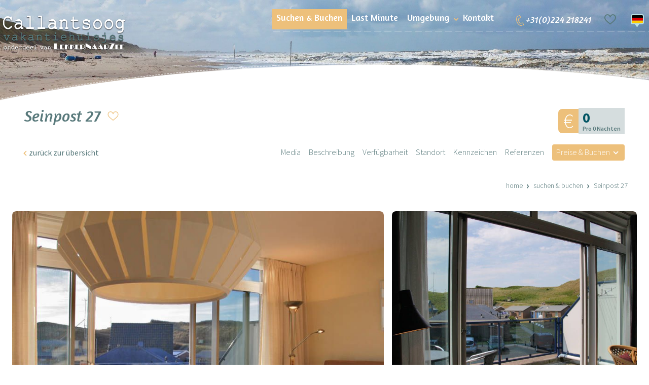

--- FILE ---
content_type: text/html; charset=UTF-8
request_url: https://www.ferienhauscallantsoog.de/ferienhaus/seinpost-27
body_size: 11567
content:
<!DOCTYPE html><html lang="de"><head><meta charset="utf-8"><script  src="https&#x3A;&#x2F;&#x2F;cdnjs.cloudflare.com&#x2F;ajax&#x2F;libs&#x2F;jquery&#x2F;3.2.1&#x2F;jquery.min.js"></script>            <link rel="preload" href="/fonts/fonts/icons.ttf?k3gd9z" as="font" type="font/ttf" crossorigin>
<title>Seinpost 27  | Ferienwohnung in Callantsoog direkt am Meer!</title><meta name="keywords" content="">
<meta name="description" content="Buchen&#x20;Sie&#x20;Ihr&#x20;Ferienwohnung&#x20;am&#x20;Meer&#x20;in&#x20;Callantsoog.&#x20;Modernes&#x20;Ferienwohnung&#x20;f&#xFC;r&#x20;2-3&#x20;Personen,&#x20;sch&#xF6;ne&#x20;Lage&#x20;gleich&#x20;am&#x20;Meer&#x20;und&#x20;Strand."><script  src="https&#x3A;&#x2F;&#x2F;cdnjs.cloudflare.com&#x2F;ajax&#x2F;libs&#x2F;jquery&#x2F;3.2.1&#x2F;jquery.min.js"></script><link href="https&#x3A;&#x2F;&#x2F;unpkg.com&#x2F;leaflet&#x40;1.5.1&#x2F;dist&#x2F;leaflet.css" media="screen" rel="stylesheet" type="text&#x2F;css">
<link href="https&#x3A;&#x2F;&#x2F;api.mapbox.com&#x2F;mapbox.js&#x2F;plugins&#x2F;leaflet-fullscreen&#x2F;v1.0.1&#x2F;leaflet.fullscreen.css" media="screen" rel="stylesheet" type="text&#x2F;css">
<link href="&#x2F;favicon.png" rel="shortcut&#x20;icon" type="image&#x2F;png"><script async src="https://www.googletagmanager.com/gtag/js?id=UA-38437237-1"></script><script>window.dataLayer=window.dataLayer||[];function gtag(){dataLayer.push(arguments)};gtag('js', new Date());gtag('config', 'UA-38437237-1');gtag('config', 'G-DL3ZCLBQMW');</script><meta name="google-site-verification" content="KEl_yAw7gzXgOTvDPi5C-G2NWlhEacpeSNuqF8U7wSs" /><script>var _paq=_paq||[];_paq.push(["trackPageView"]),_paq.push(["enableLinkTracking"]),function(){var e=("https:"==document.location.protocol?"https":"http")+"://piwik.easyhandling.nl/";_paq.push(["setTrackerUrl",e+"piwik.php"]),_paq.push(["setSiteId",85]);var t=document,a=t.createElement("script"),p=t.getElementsByTagName("script")[0];a.type="text/javascript",a.defer=!0,a.async=!0,a.src=e+"piwik.js",p.parentNode.insertBefore(a,p)}();</script><meta name="robots" content="index, follow"/><link href="/css/style.css?cb=1765362304?cacheBuster=1769220378.8366" media="all" rel="stylesheet" type="text/css"/><script type="text/javascript" src="/js/script.js?cb=1704704774"></script><meta name="viewport" content="width=device-width, initial-scale=1, maximum-scale=1"/><meta name="format-detection" content="telephone=no"><!-- Meta Pixel Code -->
<script>
!function(f,b,e,v,n,t,s)
{if(f.fbq)return;n=f.fbq=function(){n.callMethod?
n.callMethod.apply(n,arguments):n.queue.push(arguments)};
if(!f._fbq)f._fbq=n;n.push=n;n.loaded=!0;n.version='2.0';
n.queue=[];t=b.createElement(e);t.async=!0;
t.src=v;s=b.getElementsByTagName(e)[0];
s.parentNode.insertBefore(t,s)}(window, document,'script',
'https://connect.facebook.net/en_US/fbevents.js');
fbq('init', '1000319173809115');
fbq('track', 'PageView');
</script>
<noscript><img height="1" width="1" style="display:none"
src="https://www.facebook.com/tr?id=1000319173809115&ev=PageView&noscript=1"
/></noscript>
<!-- End Meta Pixel Code --></head><body><noscript><p><img src="http://piwik.easyhandling.nl/piwik.php?idsite=85" style="border:0;" alt="" /></p></noscript>
                    <div class="section layer-navigation">
                        <div class="section-content">
                            <input name="nav" type="checkbox" id="nav-expand" />
                            <div class="inner-content">
                                <div class="logo"><a href="/"><img src="/img/callantsoog-vakantiehuisjes-logo.png" alt="" /></a></div>
                                <div class="navham"><label for="nav-expand" class="hamburger"><span><span></span><span></span><span></span></span></label></div>
                                <nav>
                                    <header><label for="nav-expand"></label></header>
                                    <div class="menu"><ul class="menu"><li class=" active"><input name="nav0" type="radio" id="nav-0-1" value="1" /><a class="mitem" href="/ferienhaus"><span>Suchen & Buchen</span></a></li><li><input name="nav0" type="radio" id="nav-0-2" value="1" /><a class="mitem" href="/last-minute"><span>Last Minute</span></a></li><li class=" dropdown drop"><input name="nav0" type="radio" id="nav-0-3" value="1" /><a class="mitem drop-arrow" href="/umgebung"><span>Umgebung</span></a><div class="submenu"><ul><li><input name="nav1" type="radio" id="nav-3_1-1" value="1" /><a class="mitem" href="/umgebung/callantsoog"><span>Callantsoog</span></a></li><li><input name="nav1" type="radio" id="nav-3_1-2" value="1" /><a class="mitem" href="/umgebung/sint-maartenszee"><span>Sint Maartenszee</span></a></li><li><input name="nav1" type="radio" id="nav-3_1-3" value="1" /><a class="mitem" href="/umgebung/groote-keeten"><span>Groote Keeten</span></a></li><li><input name="nav1" type="radio" id="nav-3_1-4" value="1" /><a class="mitem" href="/umgebung/julianadorp"><span>Julianadorp</span></a></li></ul></div></li><li><input name="nav0" type="radio" id="nav-0-4" value="1" /><a class="mitem" href="/kontakt"><span>Kontakt</span></a></li></ul><div class="contact"><a rel="nofollow" href="tel:+31(0)224 218241"><span class="icon-phone-outline"></span><span>+31(0)224 218241</span></a></div><a rel="nofollow" href="" class="favorites" data-count="0"><span class="icon-heart"></span></a><div class="languages"><ul><li><span><img class="flag" src="/img/icons/flag_de.svg" alt="" /></span></li><li><a href="//callantsoogvakantiehuisjes.nl" class="nl"><span><img class="flag" src="/img/icons/flag_nl.svg" alt="" /></span></a></li></ul></div></div>
                                </nav>
                            </div>
                        </div>
                     </div>
                
            <div class="section layer-header">
                <div class="section-content">
                    <div class="slider" data-slick="{&quot;fade&quot;:true,&quot;autoplay&quot;:true,&quot;autopeed&quot;:5000,&quot;speed&quot;:2000,&quot;arrows&quot;:false}"><div class="image-holder" ><picture><source media="(max-width: 500px)" srcset="//www.lekkernaarzee.com/media/189/NL/Vakantiehuizen/2139/Header/500xINFxcover@80@@/Superstrand.jpg"/><img src="//www.lekkernaarzee.com/media/189/NL/Vakantiehuizen/2139/Header/2600xINFxcover@80@@/Superstrand.jpg"  width="2600" height="INF" /></picture></div></div>
                    <div class="overlay"><img src="/img/overlay-header.png" alt="" width="2600" height="780" /></div>
                    <div class="inner-content"></div>
                </div>
            </div>
        <div class="section layer-accommodation" data-type="menu"><div class="section-content"><a name="menu"></a><div class="inner-content"><div class="columns space-between"><div class="column"><h1>Seinpost 27</h1><div>
            <div class="add-to-favorites" data-item="119">
                <span></span>
                <span class="text1">Als Favorite speichen</span>
                <span class="text2">Aus der Favoritenliste entfernen</span>
                
            </div></div></div><div class="column"><div class="price columns"><div class="column"></div><div class="column"><div>0</div><div>Pro 0 Nachten</div></div></div></div></div><div class="columns space-between"><div class="column"><a href="javascript:history.back();" class="chevron back">zurück zur übersicht</a></div><div class="column"><ul class="menu"><li><a href="#media">Media</a></li><li><a href="#text">Beschreibung</a></li><li><a href="#availability">Verfügbarheit</a></li><li><a href="#surroundings">Standort</a></li><li><a href="#specifications">Kennzeichen</a></li><li><a href="#reviews">Referenzen</a></li><li><a href="#availability" class="button chevron">Preise & Buchen</a></li></ul></div></div></div></div></div>
            <div class="section layer-breadcrumbs">
                <div class="section-content">
                    <div class="inner-content"><ul class="links"><li><a href="/">Home</a></li><li><a href="/ferienhaus">Suchen & Buchen</a></li><li>Seinpost 27</li></ul></div>
                </div>
            </div>
        <div class="section layer-accommodation" data-type="media"><div class="section-content"><a name="media"></a><div class="inner-content"><div><a href="/media/293/extern/1920x1280xfit@70///www.lekkernaarzee.com/media/189/NL/Vakantiehuizen/2139/Foto%27s/original/Seinpost%2027%20%2817%29%20copy.jpg" data-fancybox="images"><span class="image-holder"><img src="//www.lekkernaarzee.com/media/189/NL/Vakantiehuizen/2139/Foto's/800x600xcover@70@@/Seinpost 27 (17) copy.jpg" width="800" height="600" alt=""></span></a><a href="/media/293/extern/1920x1280xfit@70///www.lekkernaarzee.com/media/189/NL/Vakantiehuizen/2139/Foto%27s/original/Seinpost-Callantsoog-Appartement-vlak%20bij%20zee%20%283%29%20copy.jpg" data-fancybox="images"><span class="image-holder"><img src="//www.lekkernaarzee.com/media/189/NL/Vakantiehuizen/2139/Foto's/800x600xcover@70@@/Seinpost-Callantsoog-Appartement-vlak bij zee (3) copy.jpg" width="800" height="600" alt=""></span></a><a href="/media/293/extern/1920x1280xfit@70///www.lekkernaarzee.com/media/189/NL/Vakantiehuizen/2139/Foto%27s/original/Seinpost%2027%20%2816%29%20copy.jpg" data-fancybox="images"><span class="image-holder"><img src="//www.lekkernaarzee.com/media/189/NL/Vakantiehuizen/2139/Foto's/800x600xcover@70@@/Seinpost 27 (16) copy.jpg" width="800" height="600" alt=""></span></a><a href="/media/293/extern/1920x1280xfit@70///www.lekkernaarzee.com/media/189/NL/Vakantiehuizen/2139/Foto%27s/original/Seinpost%2027%20%2826%29%20copy.jpg" data-fancybox="images" class="more-images"><span class="image-holder"><img src="//www.lekkernaarzee.com/media/189/NL/Vakantiehuizen/2139/Foto's/800x600xcover@70@@/Seinpost 27 (26) copy.jpg" width="800" height="600" alt=""></span><span>+19 Fotos</span></a><a href="/media/293/extern/1920x1280xfit@70///www.lekkernaarzee.com/media/189/NL/Vakantiehuizen/2139/Foto%27s/original/IMG_0165%20copy.jpg" data-fancybox="images"><span class="image-holder" data-src="//www.lekkernaarzee.com/media/189/NL/Vakantiehuizen/2139/Foto's/800x600xcover@70@@/IMG_0165 copy.jpg" data-width="800" data-height="600"></span></a><a href="/media/293/extern/1920x1280xfit@70///www.lekkernaarzee.com/media/189/NL/Vakantiehuizen/2139/Foto%27s/original/Seinpost%2027%20%2821%29%20copy.jpg" data-fancybox="images"><span class="image-holder" data-src="//www.lekkernaarzee.com/media/189/NL/Vakantiehuizen/2139/Foto's/800x600xcover@70@@/Seinpost 27 (21) copy.jpg" data-width="800" data-height="600"></span></a><a href="/media/293/extern/1920x1280xfit@70///www.lekkernaarzee.com/media/189/NL/Vakantiehuizen/2139/Foto%27s/original/Seinpost%20Callantsoog%20%2810%29%20copy.jpg" data-fancybox="images"><span class="image-holder" data-src="//www.lekkernaarzee.com/media/189/NL/Vakantiehuizen/2139/Foto's/800x600xcover@70@@/Seinpost Callantsoog (10) copy.jpg" data-width="800" data-height="600"></span></a><a href="/media/293/extern/1920x1280xfit@70///www.lekkernaarzee.com/media/189/NL/Vakantiehuizen/2139/Foto%27s/original/Seinpost%2027%20%287%29%20copy.jpg" data-fancybox="images"><span class="image-holder" data-src="//www.lekkernaarzee.com/media/189/NL/Vakantiehuizen/2139/Foto's/800x600xcover@70@@/Seinpost 27 (7) copy.jpg" data-width="800" data-height="600"></span></a><a href="/media/293/extern/1920x1280xfit@70///www.lekkernaarzee.com/media/189/NL/Vakantiehuizen/2139/Foto%27s/original/Seinpost%20Callantsoog%20%2814%29%20copy.jpg" data-fancybox="images"><span class="image-holder" data-src="//www.lekkernaarzee.com/media/189/NL/Vakantiehuizen/2139/Foto's/800x600xcover@70@@/Seinpost Callantsoog (14) copy.jpg" data-width="800" data-height="600"></span></a><a href="/media/293/extern/1920x1280xfit@70///www.lekkernaarzee.com/media/189/NL/Vakantiehuizen/2139/Foto%27s/original/IMG_0159%20copy.jpg" data-fancybox="images"><span class="image-holder" data-src="//www.lekkernaarzee.com/media/189/NL/Vakantiehuizen/2139/Foto's/800x600xcover@70@@/IMG_0159 copy.jpg" data-width="800" data-height="600"></span></a><a href="/media/293/extern/1920x1280xfit@70///www.lekkernaarzee.com/media/189/NL/Vakantiehuizen/2139/Foto%27s/original/IMG_0157%20copy.jpg" data-fancybox="images"><span class="image-holder" data-src="//www.lekkernaarzee.com/media/189/NL/Vakantiehuizen/2139/Foto's/800x600xcover@70@@/IMG_0157 copy.jpg" data-width="800" data-height="600"></span></a><a href="/media/293/extern/1920x1280xfit@70///www.lekkernaarzee.com/media/189/NL/Vakantiehuizen/2139/Foto%27s/original/Appartement-Seinpost-23-Callantsoog%20%2810%29.jpg" data-fancybox="images"><span class="image-holder" data-src="//www.lekkernaarzee.com/media/189/NL/Vakantiehuizen/2139/Foto's/800x600xcover@70@@/Appartement-Seinpost-23-Callantsoog (10).jpg" data-width="800" data-height="600"></span></a><a href="/media/293/extern/1920x1280xfit@70///www.lekkernaarzee.com/media/189/NL/Vakantiehuizen/2139/Foto%27s/original/Seinpost-Callantsoog-Appartement-vlak%20bij%20zee%20%284%29%20copy.jpg" data-fancybox="images"><span class="image-holder" data-src="//www.lekkernaarzee.com/media/189/NL/Vakantiehuizen/2139/Foto's/800x600xcover@70@@/Seinpost-Callantsoog-Appartement-vlak bij zee (4) copy.jpg" data-width="800" data-height="600"></span></a><a href="/media/293/extern/1920x1280xfit@70///www.lekkernaarzee.com/media/189/NL/Vakantiehuizen/2139/Foto%27s/original/Seinpost%2027%20%2824%29%20copy.jpg" data-fancybox="images"><span class="image-holder" data-src="//www.lekkernaarzee.com/media/189/NL/Vakantiehuizen/2139/Foto's/800x600xcover@70@@/Seinpost 27 (24) copy.jpg" data-width="800" data-height="600"></span></a><a href="/media/293/extern/1920x1280xfit@70///www.lekkernaarzee.com/media/189/NL/Vakantiehuizen/2139/Foto%27s/original/IMG_0163%20copy.jpg" data-fancybox="images"><span class="image-holder" data-src="//www.lekkernaarzee.com/media/189/NL/Vakantiehuizen/2139/Foto's/800x600xcover@70@@/IMG_0163 copy.jpg" data-width="800" data-height="600"></span></a><a href="/media/293/extern/1920x1280xfit@70///www.lekkernaarzee.com/media/189/NL/Vakantiehuizen/2139/Foto%27s/original/Seinpost%20Callantsoog%20%289%29%20copy.jpg" data-fancybox="images"><span class="image-holder" data-src="//www.lekkernaarzee.com/media/189/NL/Vakantiehuizen/2139/Foto's/800x600xcover@70@@/Seinpost Callantsoog (9) copy.jpg" data-width="800" data-height="600"></span></a><a href="/media/293/extern/1920x1280xfit@70///www.lekkernaarzee.com/media/189/NL/Vakantiehuizen/2139/Foto%27s/original/Seinpost%2027%20%2811%29%20copy.jpg" data-fancybox="images"><span class="image-holder" data-src="//www.lekkernaarzee.com/media/189/NL/Vakantiehuizen/2139/Foto's/800x600xcover@70@@/Seinpost 27 (11) copy.jpg" data-width="800" data-height="600"></span></a><a href="/media/293/extern/1920x1280xfit@70///www.lekkernaarzee.com/media/189/NL/Vakantiehuizen/2139/Foto%27s/original/Seinpost%2027%20%2819%29%20copy.jpg" data-fancybox="images"><span class="image-holder" data-src="//www.lekkernaarzee.com/media/189/NL/Vakantiehuizen/2139/Foto's/800x600xcover@70@@/Seinpost 27 (19) copy.jpg" data-width="800" data-height="600"></span></a><a href="/media/293/extern/1920x1280xfit@70///www.lekkernaarzee.com/media/189/NL/Vakantiehuizen/2139/Foto%27s/original/Seinpost%2027%20%2825%29%20copy.jpg" data-fancybox="images"><span class="image-holder" data-src="//www.lekkernaarzee.com/media/189/NL/Vakantiehuizen/2139/Foto's/800x600xcover@70@@/Seinpost 27 (25) copy.jpg" data-width="800" data-height="600"></span></a><a href="/media/293/extern/1920x1280xfit@70///www.lekkernaarzee.com/media/189/NL/Vakantiehuizen/2139/Foto%27s/original/IMG_0166%20copy.jpg" data-fancybox="images"><span class="image-holder" data-src="//www.lekkernaarzee.com/media/189/NL/Vakantiehuizen/2139/Foto's/800x600xcover@70@@/IMG_0166 copy.jpg" data-width="800" data-height="600"></span></a><a href="/media/293/extern/1920x1280xfit@70///www.lekkernaarzee.com/media/189/NL/Vakantiehuizen/2139/Foto%27s/original/Seinpost%2027%20%2827%29%20copy.jpg" data-fancybox="images"><span class="image-holder" data-src="//www.lekkernaarzee.com/media/189/NL/Vakantiehuizen/2139/Foto's/800x600xcover@70@@/Seinpost 27 (27) copy.jpg" data-width="800" data-height="600"></span></a><a href="/media/293/extern/1920x1280xfit@70///www.lekkernaarzee.com/media/189/NL/Vakantiehuizen/2139/Foto%27s/original/Seinpost%2027%20%2813%29%20copy.jpg" data-fancybox="images"><span class="image-holder" data-src="//www.lekkernaarzee.com/media/189/NL/Vakantiehuizen/2139/Foto's/800x600xcover@70@@/Seinpost 27 (13) copy.jpg" data-width="800" data-height="600"></span></a><a href="/media/293/extern/1920x1280xfit@70///www.lekkernaarzee.com/media/189/NL/Vakantiehuizen/2139/Foto%27s/original/Seinpost%20Callantsoog%20%2817%29%20copy.jpg" data-fancybox="images"><span class="image-holder" data-src="//www.lekkernaarzee.com/media/189/NL/Vakantiehuizen/2139/Foto's/800x600xcover@70@@/Seinpost Callantsoog (17) copy.jpg" data-width="800" data-height="600"></span></a></div></div></div></div><div class="section layer-accommodation" data-type="sharing"><div class="section-content"><a name="sharing"></a><div class="inner-content"><script type="text/javascript">var addthis_config = addthis_config||{};addthis_config.lang = 'de'</script><script type="text/javascript" src="//s7.addthis.com/js/300/addthis_widget.js"></script>
            <a class="addthis_button_facebook" title="Teilen via Facebook"><span class="icon-character-facebook-outline"></span><span>Teil</span></a>
            <a class="addthis_button_email" title="Teilen via E-Mail"><span class="icon-character-envelope-1-outline"></span>Mail</a>
            <a class="addthis_button_whatsapp" title="Teilen via WhatsApp"><span class="icon-character-whatsapp-outline"></span>App</a>
            <a class="addthis_button_link" title="Den Link der Seite kopieren"><span class="icon-character-chain-outline"></span>Copy</a>
       </div></div></div><div class="section layer-accommodation" data-type="text"><div class="section-content"><a name="text"></a><div class="inner-content">
            <div class="title">
                <div class="subtitle"><h2>SÃ¼dbalkon, Blick auf die DÃ¼nen</h2></div>
                <div class="location"><span class="icon-filter-where"></span>Seinpost - Callantsoog</div>
            </div>
            <div class="columns">
                <div class="column">
                    <div class="text"><p><span id="result_box">Seinpost</span>&nbsp;27 ist eine sch&ouml;ne 2 oder 3-Personen-Ferienwohnung im ersten Stock des Seinpost. Sie haben von Ihrem Balkon einen herrlichen Blick auf die D&uuml;nen von Callantsoog. Mit einem S&uuml;dbalkon k&ouml;nnen Sie bis in den sp&auml;ten Abend&nbsp; die Sonne genie&szlig;en.</p>

<p>Der Strand und das lebhafte Dorf Callantsoog sind jeweils nur wenige Schritte entfernt. Die Wohnung verf&uuml;gt &uuml;ber einen privaten Parkplatz.</p>

<p>Beim Eintritt gibt es eine Toilette und Zugang zum Schlafzimmer und ein Wohnzimmer mit offener K&uuml;che ( mit u.a. Geschirrsp&uuml;ler, Mikrowelle mit Grill-Funktion, K&uuml;hlschrank mit Gefrierfach ), der Wohnbereich mit einem bequemen Sofa und St&uuml;hlen bieten ausreichend Platz. Es gibt einen separaten Esstisch mit vier St&uuml;hlen. Das Schlafzimmer hat ein ger&auml;umiges Badezimmer mit Badewanne.</p>

<p>Wir vermieten 4 gleiche, sch&ouml;ne Ferienwohnungen auf den Park Seinpost in Callantsoog. Alle 4 sind geeignet f&uuml;r 2 bis 3 Personen.</p>

<p>2 oder 3 Personen k&ouml;nnen hier eine gem&uuml;tliche Urlaubszeit verbringen.</p>

<p>&nbsp;</p>
</div>                
                </div>
                <div class="column">
                    <div>
                        <div class="specifications"><div><span class="icon-number-persons"></span> = 3 Personen</div><div><span class="icon-number-bedrooms"></span> = 1 Schlaffzimmer</div><div><span class="icon-distance-to-beach"></span> = Strand innerhalb: 350m</div><div><span class="icon-child"></span> = Kindfreundlich</div><div><span class="icon-no-smoking"></span> = Nichtraucher</div><div><span class="icon-pets"></span> = Haustiere erlaubt</div></div>
                        <a class="add-to-favorites" data-item="119"><span class="icon-heart"></span><span><span>Zu Favoriten hinzufügen</span><span>Aus der Favoritenliste entfernen</span></span></a>
                    </div>
                </div>
            </div> 
        </div></div></div><div class="section layer-accommodation" data-type="availability"><div class="section-content"><a name="availability"></a><div class="inner-content"><script>
    (function() {
        let params = new URLSearchParams(location.search);
        if (params.has('stay_date')) {
            params.set('begindatum', params.get('stay_date'));
            params.delete('stay_date');
        }
        if (params.has('till_date')) {
            params.set('einddatum', params.get('till_date'));
            params.delete('till_date');
        }
        history.replaceState(null, document.title, '?' + params.toString());
    })();
    window.jq(function() {
        let s = document.querySelector('script.lazy-tommy');
        s.src = s.getAttribute('data-src');
    })
</script><div data-tommy-widget="reservation" data-token="4041-57243cdfdd684a0ad4815ce489042f4156c9203621a8b788e5c34ef3ae5d3393291197632c7628abe5379757416806ea5abd9a182305c4763fb43ec7ff68b2c5" data-host="https://public.tommbookingsupport.nl" data-language="de" data-accommodation-id="53376" data-scroll-offset="200" style=""></div><script class="lazy-tommy" data-src="https://public.tommbookingsupport.nl/reservation.js"></script>    <script>
        (function() {
            document.head.appendChild(Object.assign(document.createElement('link'), { rel: 'stylesheet', href: 'https://public.tommbookingsupport.nl/assets/widgets.css' }));
        })();
    </script></div></div></div><div class="section layer-accommodation" data-type="surroundings"><div class="section-content"><a name="surroundings"></a><div class="inner-content"><div class="columns"><div><div class="left"><h2>Erleben Sie die Vielseitigkeit den Kop van Noord-Holland!</h2><ul><li><a href="navigation_1000">Callantsoog... dort hat man alles, was man sich wünschen kann!</a></li><li><a href="navigation_505">Lesen Sie unsere Tipps für Ihren Tagesausflug</a></li><li><a href="navigation_518">Besuchen Sie auch unsere Themenseiten </a></li></ul></div></div><div><div class="module module-map" data-map="{&quot;_map&quot;:{&quot;zoomLevel&quot;:14},&quot;markers&quot;:{&quot;119&quot;:{&quot;id&quot;:119,&quot;coordinates&quot;:[52.837933399333,4.6950379679452],&quot;type&quot;:null,&quot;icon&quot;:&quot;<svg version=\&quot;1.1\&quot; viewbox=\&quot;0 0 17.384 24\&quot; xmlns=\&quot;http:\/\/www.w3.org\/2000\/svg\&quot; width=\&quot;17.384\&quot; height=\&quot;24\&quot;> <defs>  <clippath id=\&quot;clipPath18\&quot;>   <path d=\&quot;m0 18h13.038v-18h-13.038z\&quot;><\/path>  <\/clippath> <\/defs> <g transform=\&quot;matrix(1.3333 0 0 -1.3333 0 24)\&quot;>  <g clip-path=\&quot;url(#clipPath18)\&quot;>   <g transform=\&quot;translate(6.5186,8.2012)\&quot;>    <path d=\&quot;m0 0c-1.809 0-3.279 1.472-3.279 3.28s1.47 3.28 3.279 3.28 3.28-1.472 3.28-3.28c0-1.809-1.471-3.28-3.28-3.28m0 9.799c-3.594 0-6.519-2.924-6.519-6.519 0-4.461 5.834-11.01 6.082-11.286 0.234-0.26 0.641-0.26 0.874 0 0.249 0.276 6.083 6.825 6.083 11.286 0 3.595-2.925 6.519-6.52 6.519\&quot; fill=\&quot;#010101\&quot;><\/path>   <\/g>  <\/g> <\/g><\/svg>&quot;,&quot;clickable&quot;:false}},&quot;svg&quot;:[]}"></div><script src="https://unpkg.com/leaflet@1.5.1/dist/leaflet.js" integrity="sha512-GffPMF3RvMeYyc1LWMHtK8EbPv0iNZ8/oTtHPx9/cc2ILxQ+u905qIwdpULaqDkyBKgOaB57QTMg7ztg8Jm2Og==" crossorigin=""></script><script src="https://cdnjs.cloudflare.com/ajax/libs/OverlappingMarkerSpiderfier-Leaflet/0.2.6/oms.min.js"></script><script src="/map.js"></script></div></div></div></div></div><div class="section layer-accommodation" data-type="specifications"><div class="section-content"><a name="specifications"></a><div class="inner-content"><h2>Merkmale der Ferienhäuser Seinpost 27</h2><input id="specs" type="checkbox" /><div class="specs"><div><div><h3><span></span>Allgemein</h3><ul><li><span>Rauchen nicht erlaubt</span><span></span></li><li><span>Wlan</span><span></span></li></ul></div><div><h3><span></span>Küche</h3><ul><li><span>Filtermaschiene</span><span></span></li><li><span>Mikrowelle</span><span></span></li><li><span>Geschirrspüler</span><span></span></li><li><span>Kühlschrank mit Gefrierfach</span><span></span></li></ul></div><div><h3><span></span>Badezimmer</h3><ul><li><span>Anzahl Badezimmer</span><span>1</span></li><li><span>Anzahl Wc's</span><span>1</span></li><li><span>Dusche</span><span></span></li></ul></div><div><h3><span></span>Außen</h3><ul><li><span>Abstellraum</span><span></span></li><li><span>Balkon</span><span></span></li></ul></div><div><h3><span></span>Extra's</h3><ul><li><span>Einzigartige Lage</span><span></span></li><li><span>Abstand Spielplatz</span><span>450 m</span></li><li><span>Geeignet für Kinder</span><span></span></li><li><span>Haustiere erlaubt</span><span></span></li><li><span>Parkplatz beim Haus</span><span></span></li></ul></div><div><h3><span></span>Standort</h3><ul><li><span>Abstand zum Strand</span><span>350 m</span></li></ul></div><div><h3><span></span>Anreise / Abreise</h3><ul><li><span>Freitag Wechsel</span><span></span></li></ul></div></div></div></div></div></div><div class="section layer-accommodation" data-type="reviews"><div class="section-content"><a name="reviews"></a><div class="inner-content"><div class="columns"><div><div class="left"><input class="hidden" type="checkbox" id="cbr-accommodation-1"><h2>Referenzen</h2><div><div><div class="text">Ideales Apartment für einen entspannten Nordsee-Urlaub. Gute Ausstattung, schöne Aufteilung und ein angenehmer Balkon. Kein Luxus, aber alles vorhanden, was man braucht. Preis-Leistung stimmt absolut.</div><div class="author">Familie Langer - Seinpost 27</div></div><div><div class="text">Tolles Apartment, hervorragende Lage nahe Strand und Zentrum. Sauber, gut ausgestattet, schöner Balkon – unbedingt wieder!</div><div class="author">Eduard - Seinpost 27</div></div><div><div class="text">Vielen Dank für die Gastfreundschaft. Wir werden die Unterkunft weiterempfehlen und auf jeden Fall wiederkommen.</div><div class="author">Familie Czempik - Seinpost 27</div></div><div><div class="text">Die wohnung ist super!</div><div class="author">Familie Frehde - Seinpost 27</div></div><div><div class="text">Superlage-strandnahe
Würde diese Wohnung jederzeit weiter empfehlen</div><div class="author">Patricia - Seinpost 27</div></div><div><div class="text">Sehr hübsche Unterkunft! Gerne kommen wir wieder!  </div><div class="author">Yvonne - Seinpost 27</div></div><div><div class="text">Schöne Ferienwohnung
nah am Strand
gerne wieder!
</div><div class="author">Heidi + Peter - Seinpost 27</div></div><div><div class="text">Die Wohnung ist in einem sehr guten Zustand übergeben worden. Wir haben uns hier sehr wohlgefühlt. </div><div class="author">Birgit - Seinpost 27</div></div><div><div class="text">Uns hat gut gefallen dass es sogar einen Schuppen für Fahrräder gibt. </div><div class="author">Jens - Seinpost 27</div></div><div><div class="text">Die Strandnähe ist super und die Ausstattung ebenfalls. Unsere Städtebesuche hier in der Umgebung waren ein Highlight. Besonders das Marinemuseum und die Oranjerie in Den Helder haben wir als super interessant empfunden, sehr empfehlenswert.

</div><div class="author">Familie Dilo - Seinpost 27</div></div><div><div class="text">Es war alles unsere Erwartungen entsprechend gut. Wir haben uns sehr wohlgefühlt.
 
</div><div class="author">Bo + Derek - Seinpost 27</div></div><div><div class="text">Die Ferienwohnung hat alles was benötigt wird. Geschirr, Kühlschrank, Bad, ... im ordentlichen Zustand und gebrauchsfähig. 
</div><div class="author">Familie Rutsch - Seinpost 27</div></div></div><label for="cbr-accommodation-1" class="link chevron"><div>Mehr Anzeigen</div><div>Weniger Anzeigen</div></label></div></div><div><div class="right"><h2>Ihr Ferienhaus am Meer</h2><div><p>Sie suchen ein sch&ouml;nes Ferienhaus an der K&uuml;ste, einen sch&ouml;nen Urlaub in den Niederlanden?</p>

<p>Dann ist Callantsoog Holiday homes der richtige Ort f&uuml;r Sie.&nbsp; Als Teil von LekkerNaarZee bieten wir mehr als 125 Ferienh&auml;user am Meer in Callantsoog, Groote Keeten und Sint Maartenszee.&nbsp;&nbsp;</p>
</div></div></div></div></div></div></div><div class="section layer-footer"><div class="section-content"><div class="inner-content">            <div>
                
                <div class="t">
                    <div class="title">Schönen Samstag!</div>
                    <div class="info"><div class="contact"><div>Nehmen Sie Kontakt auf</div><div><address><a rel="nofollow" class="mobile" href="tel:+31(0)224 218241">+31(0)224 218241</a><a rel="nofollow" class="email" href="mailto:info@ferienhauscallantsoog.de">info@ferienhauscallantsoog.de</a></address><address><div>Dorpsplein 3b</div><div>1759 GM, Callantsoog</div></address></div></div><div class="social"><div>Folgen Sie uns</div><div><div class="socials"><a rel="nofollow" href="mailto:info@ferienhauscallantsoog.de" class="social email"></a><a href="https://www.facebook.com/lekkernaarzee" target="_blank" class="social facebook"><span class="icon-facebook"></span></a><a href="https://www.youtube.com/channel/UCgn2wVi9jX5jw1zXs1DZQ5w" target="_blank" class="social youtube"><span class="icon-youtube"></span></a><a href="https://instagram.com/lekkernaarzee" target="_blank" class="social instagram"><span class="icon-instagram"></span></a></div></div><a href="https://www.google.com/search?hl=en-AU&gl=au&q=Lekker+Naar+Zee,+Dorpsplein+3B,+Callantsoog&ludocid=17033773718677967395&#lrd=0x47cf45b06bdd0633:0xec641ef2c62f5223,1,,,"  target="_blank" class="google_rating" rel="noreferrer" data-rating="4,6"></a></div></div>
                    <a href="/">Teil der LekkerNaarZee</a>
                </div>
                <div class="l"><div class="links"><div class="title">Unsere Partners</div><ul><li><a href="">LekkerNaarZee</a></li></ul></div><div class="links"><div class="title">Ferienhaus pro Anlage</div><ul><li><a href="/ferienhaus?location=28">Seinpost</a></li><li><a href="/ferienhaus?location=26">Op t Landtweg</a></li><li><a href="/ferienhaus?location=30">t Octaaf</a></li><li><a href="/ferienhaus?location=47">Op t Oog</a></li></ul></div><div class="links"><div class="title">Ferienhaus pro Merkmal</div><ul><li><a href="/ferienhaus?distance_6=500">Entfernung Strand < 500m</a></li><li><a href="/ferienhaus?persons=8">Familie Ferienhäuser +8 Personen</a></li><li><a href="/ferienhaus?pet_friendly=1">Haustiere Erlaubt</a></li><li><a href="/ferienhaus?ground_floor=1">Ebenerdig</a></li><li><a href="/ferienhaus?fence=1">Eingezäunt</a></li></ul></div></div>
            </div>
            <div><ul class="footer-links">
    <li class=""><a href="/last-minute">Last Minute</a></li><li class=""><a href="/kontakt">Kontakt</a></li>
</ul><div class="supplier"><a href="https://www.multiminded.nl" target="_new"><span class="icon-multiminded"></span></a></div></div></div></div></div><div class="section module-searchfilter" data-id="1" data-format="floating"><input type="checkbox" id="floating-handle-1" /><div class="section-content"><label for="floating-handle-1">Suchen</label><div class="inner-content"><div class="layer-searchfilter-form"><div class="title">Suchen im Angebot von 132 Ferienhäusern:</div><form method="get" action="/ferienhaus"><div class="selectbox"><span class="icon-filter-where"></span><select name="city"><option value="" selected disabled>Welches Ort</option><option selected value="">Alle Küstenorte</option><option  value="1297">Schagen</option><option  value="18">Callantsoog</option><option  value="19">Groote Keeten</option><option  value="20">Sint Maartenszee</option><option  value="21">Julianadorp</option></select></div><div class="selectbox"><span class="icon-filter-calendar"></span><div class="text"><input type="text" name="stay_date" readonly="readonly" placeholder="Anreise" value="" /></div><div class="datepicker"></div></div><div class="selectbox"><span class="icon-filter-calendar"></span><div class="text"><input type="text" name="till_date" readonly="readonly" placeholder="Abreise" value="" /></div><div class="datepicker"></div></div><div class="selectbox"><span class="icon-filter-who"></span><select name="persons" tabindex="-1"><option value=""># Personen</option><option  value="2">2</option><option  value="3">3</option><option  value="4">4</option><option  value="5">5</option><option  value="6">6</option><option  value="7">7</option><option  value="8">8</option><option  value="9">9</option><option  value="10">10</option><option  value="11">11</option><option  value="12">12</option><option  value="13">13</option><option  value="14">14</option></select></div><div class="input"><input type="text" name="term" value="" placeholder="Hausname" /></div><div class="advanced"><a href="/ferienhaus#filter-advanced" class="link">erweiterte Suche<span></span></a></div><div class="controls"><div><button type="submit">Suchen</button><button type="clear">Reset</button></div></div></form></div></div></div></div><div class="back-to-top"></div><link href="https&#x3A;&#x2F;&#x2F;unpkg.com&#x2F;leaflet&#x40;1.5.1&#x2F;dist&#x2F;leaflet.css" media="screen" rel="stylesheet" type="text&#x2F;css">
<link href="https&#x3A;&#x2F;&#x2F;api.mapbox.com&#x2F;mapbox.js&#x2F;plugins&#x2F;leaflet-fullscreen&#x2F;v1.0.1&#x2F;leaflet.fullscreen.css" media="screen" rel="stylesheet" type="text&#x2F;css">
<link href="&#x2F;favicon.png" rel="shortcut&#x20;icon" type="image&#x2F;png">
<link href="https&#x3A;&#x2F;&#x2F;cdnjs.cloudflare.com&#x2F;ajax&#x2F;libs&#x2F;fancybox&#x2F;3.1.20&#x2F;jquery.fancybox.min.css" media="screen" rel="stylesheet" type="text&#x2F;css"><script >
    //<!--
                    window.jq(function() {
                    var s = '-', f = (getCookies()['f'] || '').split(s).filter(Number);
                    window.jq('.favorites[data-count]').attr('data-count', f.length);
                    
                    window.jq('.add-to-favorites').removeClass('favorite');
                    Array.prototype.forEach.call(f, function(id) {
                        window.jq('.add-to-favorites[data-item="'+id+'"]').addClass('favorite');
                    });
                    
                    window.jq(document).on('click', '.add-to-favorites', function(e) {
                        var node = window.jq(this);
                        var item = node.attr('data-item');
                        if (item) {
                            var state = node.hasClass('favorite'); node.toggleClass('favorite');
                            node.parent('.item').toggleClass('favorite', node.hasClass('favorite'));
                            window.jq.ajax('/api/favorite/' + item + '/' + (state ? '0' : '1')).done(function(data) {
                                node.toggleClass('favorite', data.result);
                                node.parent('.item').toggleClass('favorite', node.hasClass('favorite'));
                                window.jq('.favorites').attr('data-count', data.favorites.length);
                            });
                        }
                        e.preventDefault();
                        e.stopPropagation();
                    });
                });
    //-->
</script>
<script  src="https&#x3A;&#x2F;&#x2F;api.mapbox.com&#x2F;mapbox.js&#x2F;plugins&#x2F;leaflet-fullscreen&#x2F;v1.0.1&#x2F;Leaflet.fullscreen.min.js"></script>
<script >
    //<!--
                    window.jq(function() {
                    if (window.jq('.section[data-id="1"] [name="term"]').autocomplete) {
                        window.jq('.section[data-id="1"] [name="term"]').autocomplete({
                            // appendTo: werkte niet 100%, maar waarom ook alweer? lijkt nu goed te werken
                            appendTo: window.jq('.section[data-id="1"] [name="term"]').parent(),
                            position: {
                                collision: 'flipfit'
                            },
                            source: ["De Mees","Op 't Landtweg 25 ","Op 't Landtweg 16","Op 't Landtweg 29a","Op 't Landtweg 14","De Stern","Appartement Callantsoog","Buitenplaats 60","Buitenplaats 107","De Blenck 15","De Blenck 18","De Plevier","De Strandloper","De Witte Roos","Denneweg 14a","Duinerei A302 Penthouse","Duinroosweg 18","De Goudvink","Het Juttersnest","Lepelaarsweg 10","Lepelaarsweg 14","Lepelaarsweg 15","Mon Desir","Octaaf 2","Octaaf 4","Octaaf 5","Octaaf 6","Octaaf 8","Octaaf 7","Zomervreugd","Op 't Landtweg 11","Op 't Landtweg 13","Op 't Landtweg 24","Op 't Landtweg 3","Op 't Landtweg 4 Erica","Dune 25","Sandepark 77","Seinpost 1","Seinpost 10","Seinpost 11","Seinpost 13","Seinpost 14","Seinpost 15","Seinpost 16","Seinpost 2","Seinpost 18","Seinpost 22","Seinpost 23","Seinpost 27","Seinpost 28","Seinpost 29","Seinpost 30","Seinpost 31","Seinpost 33","Seinpost 34","Seinpost 4","Seinpost 5","Seinpost 7","Seinpost 8","Strandleven 1","Strandleven 2","Strandleven 9","Studio in t Duin","t Duinhuis Oost","t Duinhuis West","'t Vosje","Duinland 103","Duinbloem","Sandepark 110 't Spelt","Vakantiehuis 't Zande","Villa Duinland Oost","Villa Duinland West","Villa Noot","Oog op Duin","Villa Tulipa","Wijde Blick","XL Villa 't Duinhuis","XL Villa Duinland","Beach 36","De Lodge","Strandleven 3","Coast 53","Studio Seinpost","De Tapuit","Seinpost 17","Strandleven 101","Buitenplaats 61","Duinerei B2","Duinerei A2","Duinerei A102","Duinerei A201","Duinerei A203","Duinerei A103","Duinerei B103","Duinerei C3","Abbestee","Sandepark - Sandy 52 ","De Blenck 13","Villa Ooghduinzicht","Op 't Oog 5","Duinerei C203","Op 't Oog 4","Octaaf 1","De Wulp","De Blenck 23","Strandleven 105","Garnekuul 77 - 't Puttertje","Huis Op 't Oog 4","Studio Op 't Oog 4","Huis Op 't Oog  5","Studio Op 't Oog 5","Op 't Oog XL 3","Op 't Oog XL 1","Sunnemaire","Hasecamer 126","Strandleven 5","Op 't Oog XL 2","Seinpost 20","Duinerei B201","Denneweg 15","Seinpost 24","Seinpost 21","Lepelaarsweg 8","Buitenplaats 142","Sandepark 78","Duna Beach Style - Duinerei B1 ","Garnekuul 75","Seinpost 19","Buitenplaats 133","De Parel","Villa Aloha","Garnekuul 82","Op 't Landtweg 9 Duinoord","Strandleven 8","De Kapberg","Koraal","De Oester","The Barn","Garnekuul 2 't Schommeltje ","Zand","Zee","Zon","Strandleven 107 - East Pearl","Hasecamer 106","Fokkemaat "],
                            select: function( event, ui ) {
                                this.value = ui.item.value;
                                //(new moduleLoader(document.body, true)).show();
                                // this.form.submit();
                                // console.log(this.value);
                            }            
                        });
                    }
// remove active filter? why is that here??? 
//                    window.jq('.filters').on('click', 'div[data-filter]', function() {
//                        var name = this.getAttribute('data-filter'), element = window.jq('.module-searchfilter[data-id="1"] form [name="' + name + '"');
//                        if (element.length) {
//                            (new moduleLoader(document.body, true)).show();
//                            element.val('').prop('checked', null).parents('form').trigger('submit');
//                        }                        
//                    });
                });
    //-->
</script>
<script >
    //<!--
                             window.jq(function() {
                let ljq = jQuery; 
                var base = '/api/accommodation/startdays';
                var selectedDate = new Date(); // today
                
                var month = 1+selectedDate.getMonth(), year = selectedDate.getFullYear();
                
                var d = jQuery.datepicker.regional['de'];
                d.monthNamesShort = d.monthNames;
                jQuery.datepicker.setDefaults(d);
                
                var loaded = ljq.Deferred(), availablestartdays = null;
                
                var getStartDays = function(year, month) {
                    return ljq.getJSON(base, {from: year + '-' + ('0' + month).slice(-2) + '-01', to: year + '-' + ('0' + month).slice(-2) + '-31'});                    
                }

                getStartDays(year, month).done(function(data) {
                    availablestartdays = data.dates;
                    loaded.resolve();
                }).fail(function() {
                    console.error('could not retrieve the start days');
                });
                
                ljq('.module-searchfilter[data-id="1"] [name="stay_date"]').on('change', function() {
                    var p = jQuery(this).parent(), s = p.parent(), dpf = p.next('.datepicker'), dpt = s.next().find('.datepicker');
                    dpt.datepicker('option', 'minDate', dpf.datepicker('getDate'));
                    dpf.hide();
                    dpt.show();
                    dpt.datepicker('refresh');
                });

                function getDate( element ) {
                    var date;
                    try {
                        date = ljq.datepicker.parseDate( dateFormat, element.value );
                    } catch( error ) {
                        date = null;
                    }
                    return date;
                }
    
                ljq('.module-searchfilter[data-id="1"] [name="till_date"]').each(function() {
                    var self = ljq(this), t = self.parent();
                    var dp = t.next('.datepicker');
                    dp.get(0).loader = new moduleLoader(dp.get(0));
                    dp.datepicker({
                        showOn: 'none',
                        changeMonth: true,
                        changeYear: true,
                        yearRange: '-0:+2',
                        //minDate: new Date(),
                        firstDay: 1,
                        defaultDate: selectedDate,
                        dateFormat: 'dd-mm-yy',
                        beforeShowDay: isEndDay,
                        onSelect: function(s) {
                            self.val(s);
                            self.trigger('change');
                            dp.hide();
                        }
                    });

                    loaded.done(function() {
                        dp.datepicker('refresh');
                    });

                    t.click(function() {
                        var m = dp.is(':visible');
                        ljq('.datepicker.hasDatepicker').hide(); // hide all other datepickers
                        dp.toggle(!m);
                        dp.datepicker('refresh');
                    });
                });
                
                ljq('.module-searchfilter[data-id="1"] [name="stay_date"]').each(function() {
                    var self = ljq(this), t = self.parent();
                    var dp = t.next('.datepicker');
                    dp.get(0).loader = new moduleLoader(dp.get(0));
                    
                    dp.datepicker({
                        showOn: 'none',
                        changeMonth: true,
                        changeYear: true,
                        yearRange: '-0:+2',
                        //minDate: new Date(),
                        firstDay: 1,
                        defaultDate: selectedDate,
                        dateFormat: 'dd-mm-yy',
                        beforeShowDay: isStartDay,
                        onChangeMonthYear: onChangeMonthYear,
                        onSelect: function(s) {
                            self.val(s);
                            self.trigger('change');
                            dp.hide();
                        }
                    });
                    dp.datepicker('option', 'setDate', self.val());
                    loaded.done(function() {
                        dp.datepicker('refresh');
                    });
                    
                    t.click(function() {
                        var m = dp.is(':visible');
                        ljq('.datepicker.hasDatepicker').hide(); // hide all other datepickers
                        dp.toggle(!m);
                        dp.datepicker('refresh');
                    });
                });
                
                function isStartDay(date) {
                    return [availablestartdays && ljq.datepicker.formatDate('yy-mm-dd', date) in availablestartdays];
                }
                
                function isEndDay(date) {
                    //var stay = ljq.datepicker.formatDate('yy-mm-dd', ljq(this).datepicker('option', 'minDate'));
                    var stay = ljq.datepicker.formatDate('yy-mm-dd', ljq(this).parents('.selectbox').prev().find('.datepicker').datepicker('getDate'));
                    return [availablestartdays && availablestartdays[stay] && ljq.datepicker.formatDate('yy-mm-dd', date) in availablestartdays[stay].enddates];
                }
                
                function onChangeMonthYear(year, month) {
                    drawYear = year;
                    drawMonth = month;
                    ljq(this).nextAll('div.links').find('span span').html((new Date(drawYear, drawMonth-1, 1)).toLocaleString('de', {month: 'long'}));
                    
                    var self = this;
                    self.loader.show();
                    getStartDays(year, month).done(function(data) {
                        availablestartdays = ljq.extend(availablestartdays, data.dates);
                        //if (self !== Window) {
                            ljq(self).datepicker('refresh' );
                        //}            
                        self.loader.hide();
                    });
                }
             });            window.jq(function() {
                if (window.jq('.module-searchfilter[data-format="advanced"] form').length) {
                    window.jq('.module-searchfilter[data-id="1"]').on('submit', '.layer-searchfilter-form form', function(e) {
                        e.preventDefault();
                        var f1 = window.jq('.module-searchfilter[data-format="advanced"] form').serializeObject();
                        var f2 = window.jq(this).serializeObject();
                        window.jq('.module-searchfilter[data-format="advanced"] form').get(0).search(window.jq.extend(f1, f2));
                        return false;
                    })
                }
            });
    //-->
</script>
<script >
    //<!--
                window.jq(function() {
                var b = window.jq('.back-to-top');
                window.jq(window).scroll(function() {
                   if(window.jq(this).scrollTop() > 200) {
                        b.fadeIn();    
                    } else {
                        b.fadeOut();
                    }
                });    
                b.click(function() {
                    window.jq('body,html').animate({scrollTop:0},800);
                });    
            });
    //-->
</script></label><!--  -->    <!--Start of Tawk.to Script-->
    <script type="text/javascript">
    var Tawk_API=Tawk_API||{}, Tawk_LoadStart=new Date();
    (function(){
    var s1=document.createElement("script"),s0=document.getElementsByTagName("script")[0];
    s1.async=true;
    s1.src='https://embed.tawk.to/5ce6a40fd07d7e0c63950c03/default';
    s1.charset='UTF-8';
    s1.setAttribute('crossorigin','*');
    s0.parentNode.insertBefore(s1,s0);
    })();
    </script>
    <!--End of Tawk.to Script--></body></html>

--- FILE ---
content_type: text/css
request_url: https://www.ferienhauscallantsoog.de/css/style.css?cb=1765362304?cacheBuster=1769220378.8366
body_size: 39478
content:
@charset "UTF-8";
/* ==========================================================================
   Normalize.scss settings
   ========================================================================== */
/**
 * Includes legacy browser support IE6/7
 *
 * Set to false if you want to drop support for IE6 and IE7
 */
/* Base
   ========================================================================== */
/**
 * 1. Set default font family to sans-serif.
 * 2. Prevent iOS and IE text size adjust after device orientation change,
 *    without disabling user zoom.
 * 3. Corrects text resizing oddly in IE 6/7 when body `font-size` is set using
 *  `em` units.
 */
html {
  font-family: sans-serif;
  /* 1 */
  -ms-text-size-adjust: 100%;
  /* 2 */
  -webkit-text-size-adjust: 100%;
  /* 2 */ }

/**
 * Remove default margin.
 */
body {
  margin: 0; }

/* HTML5 display definitions
   ========================================================================== */
/**
 * Correct `block` display not defined for any HTML5 element in IE 8/9.
 * Correct `block` display not defined for `details` or `summary` in IE 10/11
 * and Firefox.
 * Correct `block` display not defined for `main` in IE 11.
 */
article,
aside,
details,
figcaption,
figure,
footer,
header,
hgroup,
main,
menu,
nav,
section,
summary {
  display: block; }

/**
 * 1. Correct `inline-block` display not defined in IE 6/7/8/9 and Firefox 3.
 * 2. Normalize vertical alignment of `progress` in Chrome, Firefox, and Opera.
 */
audio,
canvas,
progress,
video {
  display: inline-block;
  /* 1 */
  vertical-align: baseline;
  /* 2 */ }

/**
 * Prevents modern browsers from displaying `audio` without controls.
 * Remove excess height in iOS 5 devices.
 */
audio:not([controls]) {
  display: none;
  height: 0; }

/**
 * Address `[hidden]` styling not present in IE 8/9/10.
 * Hide the `template` element in IE 8/9/10/11, Safari, and Firefox < 22.
 */
[hidden],
template {
  display: none; }

/* Links
   ========================================================================== */
/**
 * Remove the gray background color from active links in IE 10.
 */
a {
  background-color: transparent; }

/**
 * Improve readability of focused elements when they are also in an
 * active/hover state.
 */
a:active, a:hover {
  outline: 0; }

/* Text-level semantics
   ========================================================================== */
/**
 * Address styling not present in IE 8/9/10/11, Safari, and Chrome.
 */
abbr[title] {
  border-bottom: 1px dotted; }

/**
 * Address style set to `bolder` in Firefox 4+, Safari, and Chrome.
 */
b,
strong {
  font-weight: bold; }

/**
 * Address styling not present in Safari and Chrome.
 */
dfn {
  font-style: italic; }

/**
 * Address variable `h1` font-size and margin within `section` and `article`
 * contexts in Firefox 4+, Safari, and Chrome.
 */
h1 {
  font-size: 2em;
  margin: 0.67em 0; }

/**
 * Addresses styling not present in IE 8/9.
 */
mark {
  background: #ff0;
  color: #000; }

/**
 * Address inconsistent and variable font size in all browsers.
 */
small {
  font-size: 80%; }

/**
 * Prevent `sub` and `sup` affecting `line-height` in all browsers.
 */
sub,
sup {
  font-size: 75%;
  line-height: 0;
  position: relative;
  vertical-align: baseline; }

sup {
  top: -0.5em; }

sub {
  bottom: -0.25em; }

/* Embedded content
   ========================================================================== */
/**
 * 1. Remove border when inside `a` element in IE 8/9/10.
 * 2. Improves image quality when scaled in IE 7.
 */
img {
  border: 0; }

/**
 * Correct overflow not hidden in IE 9/10/11.
 */
svg:not(:root) {
  overflow: hidden; }

/* Grouping content
   ========================================================================== */
/**
 * Address margin not present in IE 8/9 and Safari.
 */
figure {
  margin: 1em 40px; }

/**
 * Address differences between Firefox and other browsers.
 */
hr {
  box-sizing: content-box;
  height: 0; }

/**
 * Contain overflow in all browsers.
 */
pre {
  overflow: auto; }

/**
 * Address odd `em`-unit font size rendering in all browsers.
 * Correct font family set oddly in IE 6, Safari 4/5, and Chrome.
 */
code,
kbd,
pre,
samp {
  font-family: monospace, monospace;
  font-size: 1em; }

/* Forms
   ========================================================================== */
/**
 * Known limitation: by default, Chrome and Safari on OS X allow very limited
 * styling of `select`, unless a `border` property is set.
 */
/**
 * 1. Correct color not being inherited.
 *  Known issue: affects color of disabled elements.
 * 2. Correct font properties not being inherited.
 * 3. Address margins set differently in Firefox 4+, Safari, and Chrome.
 * 4. Improves appearance and consistency in all browsers.
 */
button,
input,
optgroup,
select,
textarea {
  color: inherit;
  /* 1 */
  font: inherit;
  /* 2 */
  margin: 0;
  /* 3 */ }

/**
 * Address `overflow` set to `hidden` in IE 8/9/10/11.
 */
button {
  overflow: visible; }

/**
 * Address inconsistent `text-transform` inheritance for `button` and `select`.
 * All other form control elements do not inherit `text-transform` values.
 * Correct `button` style inheritance in Firefox, IE 8/9/10/11, and Opera.
 * Correct `select` style inheritance in Firefox.
 */
button,
select {
  text-transform: none; }

/**
 * 1. Avoid the WebKit bug in Android 4.0.* where (2) destroys native `audio`
 *  and `video` controls.
 * 2. Correct inability to style clickable `input` types in iOS.
 * 3. Improve usability and consistency of cursor style between image-type
 *  `input` and others.
 * 4. Removes inner spacing in IE 7 without affecting normal text inputs.
 *  Known issue: inner spacing remains in IE 6.
 */
button,
html input[type="button"],
input[type="reset"],
input[type="submit"] {
  -webkit-appearance: button;
  /* 2 */
  cursor: pointer;
  /* 3 */ }

/**
 * Re-set default cursor for disabled elements.
 */
button[disabled],
html input[disabled] {
  cursor: default; }

/**
 * Remove inner padding and border in Firefox 4+.
 */
button::-moz-focus-inner,
input::-moz-focus-inner {
  border: 0;
  padding: 0; }

/**
 * Address Firefox 4+ setting `line-height` on `input` using `!important` in
 * the UA stylesheet.
 */
input {
  line-height: normal; }

/**
 * 1. Address box sizing set to `content-box` in IE 8/9/10.
 * 2. Remove excess padding in IE 8/9/10.
 *  Known issue: excess padding remains in IE 6.
 */
input[type="checkbox"],
input[type="radio"] {
  box-sizing: border-box;
  /* 1 */
  padding: 0;
  /* 2 */ }

/**
 * Fix the cursor style for Chrome's increment/decrement buttons. For certain
 * `font-size` values of the `input`, it causes the cursor style of the
 * decrement button to change from `default` to `text`.
 */
input[type="number"]::-webkit-inner-spin-button,
input[type="number"]::-webkit-outer-spin-button {
  height: auto; }

/**
 * 1. Address `appearance` set to `searchfield` in Safari and Chrome.
 * 2. Address `box-sizing` set to `border-box` in Safari and Chrome.
 */
input[type="search"] {
  -webkit-appearance: textfield;
  /* 1 */
  box-sizing: content-box;
  /* 2 */ }

/**
 * Remove inner padding and search cancel button in Safari and Chrome on OS X.
 * Safari (but not Chrome) clips the cancel button when the search input has
 * padding (and `textfield` appearance).
 */
input[type="search"]::-webkit-search-cancel-button,
input[type="search"]::-webkit-search-decoration {
  -webkit-appearance: none; }

/**
 * Define consistent border, margin, and padding.
 */
fieldset {
  border: 1px solid #c0c0c0;
  margin: 0 2px;
  padding: 0.35em 0.625em 0.75em; }

/**
 * 1. Correct `color` not being inherited in IE 8/9/10/11.
 * 2. Remove padding so people aren't caught out if they zero out fieldsets.
 * 3. Corrects text not wrapping in Firefox 3.
 * 4. Corrects alignment displayed oddly in IE 6/7.
 */
legend {
  border: 0;
  /* 1 */
  padding: 0;
  /* 2 */ }

/**
 * Remove default vertical scrollbar in IE 8/9/10/11.
 */
textarea {
  overflow: auto; }

/**
 * Don't inherit the `font-weight` (applied by a rule above).
 * NOTE: the default cannot safely be changed in Chrome and Safari on OS X.
 */
optgroup {
  font-weight: bold; }

/* Tables
   ========================================================================== */
/**
 * Remove most spacing between table cells.
 */
table {
  border-collapse: collapse;
  border-spacing: 0; }

td,
th {
  padding: 0; }

input[name^="nav"] {
  display: none; }

.noselect {
  -webkit-touch-callout: none;
  /* iOS Safari */
  -webkit-user-select: none;
  /* Safari */
  -khtml-user-select: none;
  /* Konqueror HTML */
  -moz-user-select: none;
  /* Firefox */
  -ms-user-select: none;
  /* Internet Explorer/Edge */
  user-select: none;
  /* Non-prefixed version, currently supported by Chrome and Opera */ }

select, input {
  -webkit-appearance: none;
  -moz-appearance: none;
  -ms-appearance: none;
  -o-appearance: none;
  appearance: none;
  outline: none; }

select::-ms-expand {
  display: none; }

input, select, textarea, button {
  font-family: inherit; }

html {
  box-sizing: border-box; }

*, *:before, *:after {
  box-sizing: inherit; }

* {
  margin: 0;
  padding: 0; }

ul {
  margin-left: 1.25em; }

a {
  text-decoration: none; }

p {
  margin: 1em 0; }

body {
  font-family: "Source Sans Pro", sans-serif;
  font-size: 16px;
  line-height: 22px;
  font-weight: 300; }
  body > label {
    cursor: auto; }

h1, h2, h3, h4, h5, h6 {
  color: #EDC07B;
  font-family: "Amaranth", sans-serif;
  padding: 0;
  margin: 0;
  font-weight: bold;
  font-style: italic;
  line-height: normal; }
  h1 em, h2 em, h3 em, h4 em, h5 em, h6 em {
    font-weight: bold;
    font-style: normal; }

h1 {
  font-size: calc(2.34375vw - -2px);
  line-height: 1em;
  margin-bottom: 1em;
  font-weight: 400; }
  @media (max-width: 768px) {
    h1 {
      font-size: 20px; } }
  @media (min-width: 1280px) {
    h1 {
      font-size: 32px; } }

h2 {
  font-size: calc(0.5859375vw - -11.5px); }
  @media (max-width: 768px) {
    h2 {
      font-size: 16px; } }
  @media (min-width: 1280px) {
    h2 {
      font-size: 19px; } }

h5 {
  font-size: calc(0.1953125vw - -12.5px); }
  @media (max-width: 768px) {
    h5 {
      font-size: 14px; } }
  @media (min-width: 1280px) {
    h5 {
      font-size: 15px; } }

.section-content {
  max-width: 1920px;
  margin: 0 auto;
  position: relative; }

.shadow-hover:hover {
  box-shadow: 1px 1px 20px rgba(0, 0, 0, 0.5); }

.image-holder img {
  display: block;
  max-width: 100%;
  width: 100%;
  height: auto; }

[data-aspect="4:3"] {
  width: 100%; }
  [data-aspect="4:3"] .image-holder {
    display: block;
    position: relative;
    width: 100%;
    height: 0;
    padding-top: 75%; }
    [data-aspect="4:3"] .image-holder img {
      position: absolute;
      left: 0;
      top: 0;
      width: 100%;
      height: 100%; }

.reset-button {
  cursor: pointer;
  background: #EDC07B;
  color: #ECF4F6;
  font-size: calc(0.78125vw - -6px);
  line-height: 1em;
  height: 2.5em;
  line-height: 2.5em;
  padding: 0 1em; }
  @media (max-width: 768px) {
    .reset-button {
      font-size: 12px; } }
  @media (min-width: 1280px) {
    .reset-button {
      font-size: 16px; } }

.module-accommodation-matrix .reset-button {
  position: absolute;
  margin-top: 0.5em;
  right: 1.5em; }

.slick-slider {
  position: relative;
  display: block;
  box-sizing: border-box;
  -webkit-touch-callout: none;
  -webkit-user-select: none;
  -khtml-user-select: none;
  -moz-user-select: none;
  -ms-user-select: none;
  user-select: none;
  -ms-touch-action: pan-y;
  touch-action: pan-y;
  -webkit-tap-highlight-color: transparent; }

.slick-list {
  position: relative;
  overflow: hidden;
  display: block;
  margin: 0;
  padding: 0; }
  .slick-list:focus {
    outline: none; }
  .slick-list.dragging {
    cursor: pointer;
    cursor: hand; }

.slick-slider .slick-track,
.slick-slider .slick-list {
  -webkit-transform: translate3d(0, 0, 0);
  -moz-transform: translate3d(0, 0, 0);
  -ms-transform: translate3d(0, 0, 0);
  -o-transform: translate3d(0, 0, 0);
  transform: translate3d(0, 0, 0); }

.slick-track {
  position: relative;
  left: 0;
  top: 0;
  display: block;
  margin-left: auto;
  margin-right: auto; }
  .slick-track:before, .slick-track:after {
    content: "";
    display: table; }
  .slick-track:after {
    clear: both; }
  .slick-loading .slick-track {
    visibility: hidden; }

.slick-slide {
  float: left;
  height: 100%;
  min-height: 1px;
  display: none; }
  [dir="rtl"] .slick-slide {
    float: right; }
  .slick-slide img {
    display: block; }
  .slick-slide.slick-loading img {
    display: none; }
  .slick-slide.dragging img {
    pointer-events: none; }
  .slick-initialized .slick-slide {
    display: block; }
  .slick-loading .slick-slide {
    visibility: hidden; }
  .slick-vertical .slick-slide {
    display: block;
    height: auto;
    border: 1px solid transparent; }

.slick-arrow.slick-hidden {
  display: none; }

@font-face {
  font-family: "icons";
  font-display: swap;
  src: url("/fonts/fonts/icons.ttf?k3gd9z") format("truetype"), url("/fonts/fonts/icons.woff?k3gd9z") format("woff"), url("/fonts/fonts/icons.svg?k3gd9z#icons") format("svg");
  font-weight: normal;
  font-style: normal; }
[class^="icon-"], [class*=" icon-"] {
  /* use !important to prevent issues with browser extensions that change fonts */
  font-family: "icons" !important;
  speak: none;
  font-style: normal;
  font-weight: normal;
  font-variant: normal;
  text-transform: none;
  line-height: 1;
  /* Better Font Rendering =========== */
  -webkit-font-smoothing: antialiased;
  -moz-osx-font-smoothing: grayscale; }

.icon-filter-clock:before {
  content: ""; }

.icon-gt-enlarge:before {
  content: ""; }

.icon-tt-enlarge:before {
  content: ""; }

.icon-character-whatsapp-outline:before {
  content: ""; }

.icon-promotion:before {
  content: ""; }

.icon-character-facebook-outline:before {
  content: ""; }

.icon-heart:before {
  content: ""; }

.icon-info-bubble:before {
  content: ""; }

.icon-filter-calendar:before {
  content: ""; }

.icon-character-chain-outline:before {
  content: ""; }

.icon-filter-where:before {
  content: ""; }

.icon-character-envelope-1-outline:before {
  content: ""; }

.icon-group:before {
  content: ""; }

.icon-filter-who:before {
  content: ""; }

.icon-character-chevron-down:before {
  content: ""; }

.icon-quote:before {
  content: ""; }

.icon-chat:before {
  content: ""; }

.icon-instagram:before {
  content: ""; }

.icon-cave:before {
  content: ""; }

.icon-heated-pool:before {
  content: ""; }

.icon-nice-view:before {
  content: ""; }

.icon-porch:before {
  content: ""; }

.icon-privacy:before {
  content: ""; }

.icon-person-house:before {
  content: ""; }

.icon-child:before {
  content: ""; }

.icon-fish:before {
  content: ""; }

.icon-accommodation:before {
  content: ""; }

.icon-baby-bed:before {
  content: ""; }

.icon-distance:before {
  content: ""; }

.icon-fence:before {
  content: ""; }

.icon-location2:before {
  content: ""; }

.icon-miscellaneous:before {
  content: ""; }

.icon-oven:before {
  content: ""; }

.icon-general:before {
  content: ""; }

.icon-pet:before {
  content: ""; }

.icon-disabled:before {
  content: ""; }

.icon-livingroom:before {
  content: ""; }

.icon-bedroom:before {
  content: ""; }

.icon-wifi:before {
  content: ""; }

.icon-swimmingpool:before {
  content: ""; }

.icon-number-persons:before {
  content: ""; }

.icon-bathroom:before {
  content: ""; }

.icon-multiminded:before {
  content: ""; }

.icon-123boeken:before {
  content: ""; }

.icon-twitter-outline:before {
  content: ""; }

.icon-whatsapp-outline:before {
  content: ""; }

.icon-facebook:before {
  content: ""; }

.icon-google-plus:before {
  content: ""; }

.icon-instagram-outline:before {
  content: ""; }

.icon-linkedin:before {
  content: ""; }

.icon-twitter:before {
  content: ""; }

.icon-youtube:before {
  content: ""; }

.icon-youtube-outline:before {
  content: ""; }

.icon-sort:before {
  content: ""; }

.icon-pin-outline:before {
  content: ""; }

.icon-image:before {
  content: ""; }

.icon-general2:before {
  content: ""; }

.icon-pin:before {
  content: ""; }

.icon-calendar-outline:before {
  content: ""; }

.icon-person-outline:before {
  content: ""; }

.icon-people-outline:before {
  content: ""; }

.icon-clock-outline:before {
  content: ""; }

.icon-contact-outline:before {
  content: ""; }

.icon-star:before {
  content: ""; }

.icon-star-outline:before {
  content: ""; }

.icon-eye-outline:before {
  content: ""; }

.icon-chat-outline:before {
  content: ""; }

.icon-down-arrowhead:before {
  content: ""; }

.icon-basket:before {
  content: ""; }

.icon-plus:before {
  content: ""; }

.icon-minus:before {
  content: ""; }

.icon-close:before {
  content: ""; }

.icon-trash:before {
  content: ""; }

.icon-trash-outline:before {
  content: ""; }

.icon-newsletter:before {
  content: ""; }

.icon-close-thin:before {
  content: ""; }

.icon-close-thinner:before {
  content: ""; }

.icon-triangle-outline:before {
  content: ""; }

.icon-undo-button:before {
  content: ""; }

.icon-check1:before {
  content: ""; }

.icon-check2:before {
  content: ""; }

.icon-arrow:before {
  content: ""; }

.icon-phone:before {
  content: ""; }

.icon-phone-outline:before {
  content: ""; }

.icon-envelope:before {
  content: ""; }

.icon-envelop2:before {
  content: ""; }

.icon-envelope-outline:before {
  content: ""; }

.icon-search:before {
  content: ""; }

.icon-enlarge:before {
  content: ""; }

.icon-house-outline:before {
  content: ""; }

.icon-house:before {
  content: ""; }

.icon-triangle:before {
  content: ""; }

.icon-chevron:before {
  content: ""; }

.icon-chevron2:before {
  content: ""; }

.icon-location:before {
  content: ""; }

.icon-search-outline:before {
  content: ""; }

.accommodation .title sub {
  bottom: auto; }
  .accommodation .title sub:after {
    content: '. '; }
.accommodation .image {
  position: relative; }
  .accommodation .image > .add-to-favorites {
    position: absolute;
    right: 0.25em;
    top: 0.25em; }

.accommodation[data-format="overview"] {
  background-color: #F1F9FB;
  margin: 2em 0;
  display: flex;
  flex-wrap: wrap;
  border-radius: 8px;
  color: #005463;
  transition: background-color 0.3s; }
  .accommodation[data-format="overview"]:hover {
    background-color: rgba(237, 192, 123, 0.2); }
  .accommodation[data-format="overview"] .image .title {
    background: #005463; }
  .accommodation[data-format="overview"] .link {
    background-color: #005463;
    transition: background-color 0.3s; }
    .accommodation[data-format="overview"] .link:hover {
      background-color: #003e4a; }
  .accommodation[data-format="overview"] > * {
    flex: 1 1 auto;
    border-top-left-radius: 8px;
    border-bottom-left-radius: 8px; }
    .accommodation[data-format="overview"] > *:nth-child(1) {
      flex: 1 1 auto;
      width: calc(100% - 180px);
      min-width: 250px; }
    .accommodation[data-format="overview"] > *:nth-child(2) {
      flex: 1 1 auto;
      width: 180px;
      padding: 1em;
      display: flex;
      flex-direction: column;
      position: relative; }
      .accommodation[data-format="overview"] > *:nth-child(2):before {
        content: '';
        position: absolute;
        margin-left: 0.5em;
        left: -0.25em;
        top: 1em;
        bottom: 25%;
        width: 2px;
        background-image: url("data:image/svg+xml,%3Csvg%20width%3D%222%22%20height%3D%2210%22%20viewBox%3D%220%200%202%2010%22%20xmlns%3D%22http%3A%2F%2Fwww.w3.org%2F2000%2Fsvg%22%3E%3Crect%20width%3D%222%22%20height%3D%227%22%20style%3D%22fill%3Argba%2888%2C%20121%2C%20123%2C%200.31%29%22%3E%3C%2Frect%3E%3C%2Fsvg%3E"); }
      .accommodation[data-format="overview"] > *:nth-child(2) > .tooltip {
        color: currentColor;
        margin-right: auto; }
        .accommodation[data-format="overview"] > *:nth-child(2) > .tooltip span {
          font-size: 2em;
          margin-left: -0.15em; }
      .accommodation[data-format="overview"] > *:nth-child(2) > :last-child {
        margin-top: auto;
        margin-bottom: 0.1em; }
    .accommodation[data-format="overview"] > *:nth-child(1) > :nth-child(1) {
      display: flex;
      flex-wrap: wrap; }
      .accommodation[data-format="overview"] > *:nth-child(1) > :nth-child(1) > * {
        flex: 1 1 auto;
        min-width: 200px; }
        .accommodation[data-format="overview"] > *:nth-child(1) > :nth-child(1) > *:nth-child(1) {
          width: 25%;
          margin-bottom: auto; }
        .accommodation[data-format="overview"] > *:nth-child(1) > :nth-child(1) > *:nth-child(2) {
          width: 43%; }
    .accommodation[data-format="overview"] > *:nth-child(1) > :nth-child(2) {
      padding: 1em; }
  .accommodation[data-format="overview"] .image {
    position: relative; }
    .accommodation[data-format="overview"] .image .title {
      position: absolute;
      left: 0;
      top: 0;
      border-top-left-radius: 8px;
      border-bottom-right-radius: 8px;
      background-color: #edc07b;
      color: #fff;
      font-size: 21px;
      font-size: 1.3125em;
      padding: 0.3em 0.4em;
      font-weight: 300; }
      .accommodation[data-format="overview"] .image .title:before {
        content: '\e906';
        font-family: icons;
        font-style: normal;
        display: inline-block;
        transform: scale(0.5) translateY(-10%);
        font-weight: bold;
        vertical-align: middle; }
    .accommodation[data-format="overview"] .image .image-holder img {
      border-top-left-radius: 8px;
      border-bottom-left-radius: 8px; }
  .accommodation[data-format="overview"] .text {
    padding: 1em 1em 1em 1em;
    color: #005463;
    display: flex;
    flex-direction: column; }
    .accommodation[data-format="overview"] .text > div:first-child {
      font-size: 21px;
      font-size: 1.3125em;
      min-height: 50%; }
    .accommodation[data-format="overview"] .text p:first-child {
      margin-top: 0; }
    .accommodation[data-format="overview"] .text a {
      color: currentColor; }
  .accommodation[data-format="overview"] .location:before {
    content: '\e934';
    font-family: icons;
    color: #58797b;
    margin-right: 0.5em; }
  .accommodation[data-format="overview"] .specs {
    margin-left: -0.5em; }
    .accommodation[data-format="overview"] .specs > * {
      display: inline-flex;
      align-items: center; }
      .accommodation[data-format="overview"] .specs > * + * {
        margin-left: 0.5em; }
    .accommodation[data-format="overview"] .specs img {
      width: auto;
      height: 2em; }
  .accommodation[data-format="overview"] .promo1 {
    background-color: #58797b;
    margin-left: auto;
    padding: 0.25em 1em 0.25em 1.75em;
    margin-right: -1em;
    margin-bottom: 0.75em;
    color: #FFF; }
    .accommodation[data-format="overview"] .promo1:before {
      content: '\e957';
      font-family: icons;
      font-size: 1.6em;
      position: absolute;
      margin: 0.05em 0 0 -1em; }
  .accommodation[data-format="overview"] .price {
    font-size: 18px;
    font-size: 1.125em;
    color: #005463;
    font-weight: bold; }
    .accommodation[data-format="overview"] .price:before {
      content: '\20AC';
      background: #EDC07B;
      border-radius: 8px 0 0 8px;
      border: 2px solid #fff;
      padding: 0 0.25em;
      color: #fff;
      margin-right: 0.2em; }
    .accommodation[data-format="overview"] .price .lastminute {
      font-size: 18px;
      font-size: 1.125em; }
    .accommodation[data-format="overview"] .price strong {
      display: inline-block;
      border-radius: 50%;
      width: 1.1111111111em;
      height: 1.1111111111em;
      line-height: 1.1111111111em;
      text-align: center;
      font-size: 0.9em;
      background-color: #3aaa35;
      color: #fff; }
    .accommodation[data-format="overview"] .price > div.label {
      color: #58797b; }
      .accommodation[data-format="overview"] .price > div.label > span {
        white-space: nowrap; }
    .accommodation[data-format="overview"] .price > div:nth-child(3) {
      color: #373737; }
  .accommodation[data-format="overview"] .link {
    float: right;
    background: #58797b;
    border-radius: 0.25em;
    color: #fff;
    padding: 0.15em 0.5em 0.25em 0.5em; }
    .accommodation[data-format="overview"] .link span:after {
      border: 0; }
  .accommodation[data-format="overview"] .properties {
    margin-top: 0.5em;
    margin-left: -0.25em;
    font-weight: bold; }
    .accommodation[data-format="overview"] .properties span.icon-swimmingpool {
      margin-left: -5px;
      margin-right: -5px; }
    .accommodation[data-format="overview"] .properties span.icon-wifi {
      margin-right: -2px; }
    .accommodation[data-format="overview"] .properties span.icon-bathroom {
      margin-right: -6px; }
    .accommodation[data-format="overview"] .properties > [class^="icon-"], .accommodation[data-format="overview"] .properties > [class*=" icon-"], .accommodation[data-format="overview"] .properties > span > [class^="icon-"], .accommodation[data-format="overview"] .properties > span > [class*=" icon-"] {
      font-size: 32px;
      font-size: 2em;
      vertical-align: middle; }
  .accommodation[data-format="overview"] .periods {
    float: right;
    margin-bottom: 1em; }
    .accommodation[data-format="overview"] .periods:after {
      content: '';
      display: table;
      clear: both; }
    .accommodation[data-format="overview"] .periods h3 {
      font-size: calc(0.5859375vw - -13.5px);
      font-style: italic;
      color: #EDC07B;
      font-weight: bold; }
      @media (max-width: 768px) {
        .accommodation[data-format="overview"] .periods h3 {
          font-size: 18px; } }
      @media (min-width: 1280px) {
        .accommodation[data-format="overview"] .periods h3 {
          font-size: 21px; } }
    .accommodation[data-format="overview"] .periods .selectbox {
      position: relative;
      z-index: 1;
      margin-top: 0.5em;
      padding-right: 0.5em; }
      .accommodation[data-format="overview"] .periods .selectbox > span:nth-child(1) {
        background: #EDC07B;
        width: auto;
        padding-left: 0;
        margin-right: 0.25em; }
        .accommodation[data-format="overview"] .periods .selectbox > span:nth-child(1):before {
          font-size: 1.5em;
          line-height: 2;
          color: #fff; }
  @media (max-width: 768px) {
    .accommodation[data-format="overview"] {
      flex-wrap: wrap; }
      .accommodation[data-format="overview"] > *:nth-child(1) > :nth-child(2) {
        text-align: right; }
        .accommodation[data-format="overview"] > *:nth-child(1) > :nth-child(2) .periods {
          margin-right: 0;
          text-align: left;
          float: none; }
          .accommodation[data-format="overview"] > *:nth-child(1) > :nth-child(2) .periods .selectbox {
            overflow: hidden; }
        .accommodation[data-format="overview"] > *:nth-child(1) > :nth-child(2) > *:nth-child(2):before {
          border-top: 1px solid #ECF4F6;
          bottom: auto;
          top: 0;
          left: 1em;
          right: 1em; } }

.calendar .legend > div.noarrival, .calendar .legend > div.option {
  display: none; }

.calendar {
  display: flex;
  flex-wrap: wrap;
  justify-content: space-between;
  counter-reset: filters; }
  .calendar .dates {
    flex: 1 0 60%;
    margin-top: 1em;
    margin-bottom: 1em;
    min-width: 275px; }
  .calendar .quote {
    flex: 1 0 275px;
    width: calc(30% - 2em);
    margin-left: 1em;
    margin-bottom: 1em; }
  .calendar .filters > div.step, .calendar .quote .title {
    counter-increment: filters;
    display: flex;
    margin-bottom: 1em;
    align-items: center;
    color: #005463;
    font-weight: 700; }
    .calendar .filters > div.step:before, .calendar .quote .title:before {
      content: counter(filters);
      flex: 0 0 auto;
      color: #005463;
      background: #F1F9FB;
      border: 2px dashed #58797b;
      border-radius: 50%;
      display: inline-block;
      margin-right: 0.5em;
      font-size: calc(1.5625vw - -4px);
      line-height: 1.0833333333em;
      font-weight: bold;
      width: 1.669em;
      height: 1.669em;
      line-height: 1.3352em;
      text-align: center; }
      @media (max-width: 768px) {
        .calendar .filters > div.step:before, .calendar .quote .title:before {
          font-size: 16px; } }
      @media (min-width: 1280px) {
        .calendar .filters > div.step:before, .calendar .quote .title:before {
          font-size: 24px; } }
  .calendar .filters {
    display: flex;
    justify-content: space-between;
    flex-wrap: wrap;
    color: #a8a7a7; }
    .calendar .filters > * {
      flex: 0 1 calc(50% - 1em);
      font-size: calc(0.78125vw - -7px);
      line-height: 1em; }
      @media (max-width: 768px) {
        .calendar .filters > * {
          font-size: 13px; } }
      @media (min-width: 1280px) {
        .calendar .filters > * {
          font-size: 17px; } }
    .calendar .filters.periods > div {
      flex: 0 1 100%;
      margin-bottom: 1em; }
      .calendar .filters.periods > div:first-child {
        flex: 0 1 0%;
        display: none;
        visibility: hidden; }
    .calendar .filters .selectbox {
      position: relative;
      border: none;
      background: #fff url("data:image/svg+xml,%3Csvg%20width%3D%22100%22%20height%3D%22100%22%20viewBox%3D%220%200%20100%20100%22%20xmlns%3D%22http%3A%2F%2Fwww.w3.org%2F2000%2Fsvg%22%3E%3Cpath%20transform%3D%22rotate%280%2050%2050%29%22%20d%3D%22M%2089.919359%2C28.023826%2049.999999%2C67.943187%2010.080639%2C28.023826%22%20style%3D%22fill%3Anone%3Bstroke%3A%23005463%3Bstroke-width%3A19.95968056%3Bstroke-linecap%3Around%3Bstroke-miterlimit%3A10%22%2F%3E%3C%2Fsvg%3E") no-repeat calc(100% - 0.5em) center/0.7em;
      height: 2.2222222222em; }
      .calendar .filters .selectbox:before {
        content: '';
        position: absolute;
        left: 0;
        top: 0;
        width: 100%;
        height: 100%;
        border: 2px dashed #58797b;
        border-radius: 4px;
        z-index: 1; }
      .calendar .filters .selectbox > :nth-child(1) {
        height: 2.2222222222em;
        width: 2.2222222222em;
        background: #EDC07B;
        border-radius: 4px;
        position: relative;
        z-index: 0;
        padding-left: 0;
        padding-right: 0;
        left: 0px;
        top: 0px; }
        .calendar .filters .selectbox > :nth-child(1):before {
          color: #fff;
          margin: 0 auto;
          font-size: 1em; }
        .calendar .filters .selectbox > :nth-child(1).icon-people-outline:before {
          display: block;
          transform: scale(0.8); }
        .calendar .filters .selectbox > :nth-child(1).icon-calendar:before {
          display: block;
          transform: scale(0.9); }
      .calendar .filters .selectbox > :nth-child(2) {
        border-radius: 0 4px 4px 0;
        padding-left: 2.2222222222em; }
      .calendar .filters .selectbox > .ui-selectmenu-button {
        padding-left: 2.2222222222em;
        z-index: 1;
        height: 100%; }
      .calendar .filters .selectbox > :last-child:after {
        color: #58797b; }
      .calendar .filters .selectbox > .text:nth-child(2), .calendar .filters .selectbox .ui-selectmenu-button {
        font-weight: 600;
        color: #005463; }
      .calendar .filters .selectbox .text:nth-child(2) > span {
        width: 100%;
        height: 100%;
        position: inherit;
        z-index: 1;
        display: flex;
        align-items: center; }
        .calendar .filters .selectbox .text:nth-child(2) > span:before {
          content: attr(data-count) " "; }
        .calendar .filters .selectbox .text:nth-child(2) > span > span:first-child {
          display: none; }
        .calendar .filters .selectbox .text:nth-child(2) > span > span:last-child {
          display: block; }
        .calendar .filters .selectbox .text:nth-child(2) > span[data-count="1"] > span:first-child {
          display: block; }
        .calendar .filters .selectbox .text:nth-child(2) > span[data-count="1"] > span:last-child {
          display: none; }
      .calendar .filters .selectbox .detail {
        position: absolute;
        display: none;
        background: #fff;
        z-index: 3;
        width: 100%;
        left: 0;
        bottom: 0;
        transform: translateY(100%);
        border: 1px solid #58797b;
        padding: 0.5em; }
        .calendar .filters .selectbox .detail > div {
          display: flex;
          align-items: center;
          padding: 0.25em;
          color: #005463;
          font-weight: 700; }
          .calendar .filters .selectbox .detail > div label {
            flex: 1 0 auto; }
          .calendar .filters .selectbox .detail > div span {
            flex: 0 1 auto;
            display: flex; }
            .calendar .filters .selectbox .detail > div span input {
              order: 2;
              padding: 0 0.5em;
              font-size: 1.25em;
              width: 1.6em;
              margin: 0;
              padding: 0;
              border: 0;
              text-align: center; }
            .calendar .filters .selectbox .detail > div span button {
              order: 1;
              background: #EDC07B;
              border: none;
              display: inline-block;
              border-radius: 50%;
              width: 2em;
              height: 2em;
              line-height: 2em;
              text-align: center; }
              .calendar .filters .selectbox .detail > div span button:after {
                content: '-';
                color: #fff;
                font-size: 1.25em; }
              .calendar .filters .selectbox .detail > div span button:last-child {
                order: 3; }
                .calendar .filters .selectbox .detail > div span button:last-child:after {
                  content: '+'; }
  .calendar ul {
    list-style: none;
    box-sizing: content-box; }
  .calendar ul.slides:not(.slick-initialized) {
    display: flex;
    justify-content: space-between;
    flex-wrap: wrap; }
    .calendar ul.slides:not(.slick-initialized) > li {
      flex: 1 1 100%;
      width: calc(50% - 1em);
      margin: 0.5em;
      min-width: 280px; }
      @media (min-width: 500px) {
        .calendar ul.slides:not(.slick-initialized) > li {
          flex: 1 1 auto; } }
  .calendar ul.slides {
    margin: -0.5em; }
    .calendar ul.slides li.slick-slide {
      display: inline-block;
      display: block;
      margin-left: 1em; }
    .calendar ul.slides > li, .calendar ul.slides li.slick-slide {
      position: relative;
      float: left; }
      .calendar ul.slides > li > span, .calendar ul.slides li.slick-slide > span {
        position: absolute;
        left: 0em;
        cursor: pointer;
        top: 0; }
        .calendar ul.slides > li > span.disabled, .calendar ul.slides li.slick-slide > span.disabled {
          opacity: 0.4;
          pointer-events: none; }
        .calendar ul.slides > li > span:after, .calendar ul.slides li.slick-slide > span:after {
          font-size: 0.5em;
          content: '\e923';
          color: #fff;
          font-family: icons;
          display: block;
          transform: rotate(90deg); }
        .calendar ul.slides > li > span:nth-child(3), .calendar ul.slides li.slick-slide > span:nth-child(3) {
          left: auto;
          right: 0em; }
          .calendar ul.slides > li > span:nth-child(3):after, .calendar ul.slides li.slick-slide > span:nth-child(3):after {
            transform: rotate(-90deg); }
      @media (min-width: 600px) {
        .calendar ul.slides > li:first-child > span:nth-child(3), .calendar ul.slides > li:last-child > span:nth-child(1), .calendar ul.slides li.slick-slide:first-child > span:nth-child(3), .calendar ul.slides li.slick-slide:last-child > span:nth-child(1) {
          display: none; } }
      .calendar ul.slides > li .cal, .calendar ul.slides li.slick-slide .cal {
        width: 100%;
        box-sizing: border-box;
        margin: 0; }
        .calendar ul.slides > li .cal ul, .calendar ul.slides li.slick-slide .cal ul {
          padding: 0;
          margin: 0;
          list-style-type: none; }
        .calendar ul.slides > li .cal li, .calendar ul.slides li.slick-slide .cal li {
          margin: 0;
          padding: 0;
          width: 100%;
          background: none;
          border-right: 1px solid #bababa;
          display: flex; }
          .calendar ul.slides > li .cal li:first-child, .calendar ul.slides li.slick-slide .cal li:first-child {
            border: 0;
            border-bottom: 1px solid #bababa; }
          .calendar ul.slides > li .cal li span, .calendar ul.slides li.slick-slide .cal li span {
            font-size: 16px;
            line-height: 20px;
            padding-top: 2px;
            color: #fff;
            text-align: center;
            flex: 0 1 14.2857142857%;
            box-sizing: border-box;
            height: 40px;
            border-left: 1px solid #bababa;
            border-bottom: 1px solid #bababa;
            background: #3caa36;
            position: relative; }
            .calendar ul.slides > li .cal li span[data-price]:not(.disabled), .calendar ul.slides li.slick-slide .cal li span[data-price]:not(.disabled) {
              cursor: pointer; }
              .calendar ul.slides > li .cal li span[data-price]:not(.disabled) > *, .calendar ul.slides li.slick-slide .cal li span[data-price]:not(.disabled) > * {
                cursor: pointer; }
            .calendar ul.slides > li .cal li span[data-price]:not(.selected):not(.enddate):not(.disabled):after, .calendar ul.slides li.slick-slide .cal li span[data-price]:not(.selected):not(.enddate):not(.disabled):after {
              content: attr(data-price);
              position: absolute;
              left: 0;
              bottom: 0em;
              font-size: 0.7em;
              color: #fff;
              width: 100%;
              text-align: center; }
            .calendar ul.slides > li .cal li span[data-priceEnddate].enddate:after, .calendar ul.slides li.slick-slide .cal li span[data-priceEnddate].enddate:after {
              content: attr(data-priceEnddate);
              position: absolute;
              left: 0;
              bottom: 0em;
              font-size: 0.7em;
              color: #fff;
              width: 100%;
              text-align: center; }
            .calendar ul.slides > li .cal li span a, .calendar ul.slides li.slick-slide .cal li span a {
              text-decoration: none;
              color: inherit;
              display: block;
              cursor: default;
              outline: none; }
            .calendar ul.slides > li .cal li span.title, .calendar ul.slides li.slick-slide .cal li span.title {
              color: #005463;
              font-weight: 400;
              font-size: calc(0.78125vw - -6px);
              line-height: 1.3em;
              height: 1.5em;
              background: #ECF4F6;
              border: 0; }
              @media (max-width: 768px) {
                .calendar ul.slides > li .cal li span.title, .calendar ul.slides li.slick-slide .cal li span.title {
                  font-size: 12px; } }
              @media (min-width: 1280px) {
                .calendar ul.slides > li .cal li span.title, .calendar ul.slides li.slick-slide .cal li span.title {
                  font-size: 16px; } }
            .calendar ul.slides > li .cal li span.none, .calendar ul.slides li.slick-slide .cal li span.none {
              border: none; }
            .calendar ul.slides > li .cal li span.white, .calendar ul.slides li.slick-slide .cal li span.white {
              background: #fff; }
            .calendar ul.slides > li .cal li span.red:not(.enddate), .calendar ul.slides li.slick-slide .cal li span.red:not(.enddate) {
              background: #ffffff;
              cursor: default; }
              .calendar ul.slides > li .cal li span.red:not(.enddate) a, .calendar ul.slides li.slick-slide .cal li span.red:not(.enddate) a {
                color: #6a6a6a;
                cursor: inherit; }
            .calendar ul.slides > li .cal li span.discount:not(.enddate), .calendar ul.slides li.slick-slide .cal li span.discount:not(.enddate) {
              background: #f39205; }
            .calendar ul.slides > li .cal li span.enddateDiscount:not(.dummy), .calendar ul.slides li.slick-slide .cal li span.enddateDiscount:not(.dummy) {
              background: #f39205 !important; }
            .calendar ul.slides > li .cal li span.occu, .calendar ul.slides li.slick-slide .cal li span.occu {
              background: #ffffff; }
      .calendar ul.slides > li .cal li span.green.disabled, .calendar ul.slides li.slick-slide .cal li span.green.disabled {
        background: #9edf9a; }
      .calendar ul.slides > li .cal li span.available, .calendar ul.slides > li .cal li span.startdate.disabled, .calendar ul.slides li.slick-slide .cal li span.available, .calendar ul.slides li.slick-slide .cal li span.startdate.disabled {
        background: #9edf9a; }
        .calendar ul.slides > li .cal li span.available a, .calendar ul.slides > li .cal li span.startdate.disabled a, .calendar ul.slides li.slick-slide .cal li span.available a, .calendar ul.slides li.slick-slide .cal li span.startdate.disabled a {
          color: #6a6a6a; }
      .calendar ul.slides > li .cal li span.enddateLight, .calendar ul.slides li.slick-slide .cal li span.enddateLight {
        background: #B1DCAF !important; }
      .calendar ul.slides > li .cal li span.enddate, .calendar ul.slides li.slick-slide .cal li span.enddate {
        background: #3caa36 !important; }
      .calendar ul.slides > li .cal li span.selected:not(.dummy), .calendar ul.slides li.slick-slide .cal li span.selected:not(.dummy) {
        background: #009ed1 !important; }
      .calendar ul.slides > li .cal li span.option, .calendar ul.slides li.slick-slide .cal li span.option {
        background: #ecf4f5 !important; }
  .calendar .slides li span, .calendar h4 {
    font-size: calc(1.171875vw - -9px);
    line-height: 1.5em;
    padding: 0.25em; }
    @media (max-width: 768px) {
      .calendar .slides li span, .calendar h4 {
        font-size: 18px; } }
    @media (min-width: 1280px) {
      .calendar .slides li span, .calendar h4 {
        font-size: 24px; } }
  .calendar h4 {
    color: #fff;
    font-family: "Source Sans Pro", sans-serif;
    background: #58797b;
    text-align: center;
    font-style: normal;
    font-weight: 400; }
  .calendar .slick-slider {
    overflow: hidden; }
  .calendar .slick-dots {
    display: none !important; }
  .calendar .slick-prev {
    position: absolute;
    right: 34px;
    top: -36px;
    cursor: pointer;
    width: 24px;
    height: 24px;
    float: left;
    display: block;
    text-indent: -9999px;
    -webkit-border-radius: 2px;
    border-radius: 2px;
    border: none; }
    .calendar .slick-prev:after {
      content: '\e906';
      font-family: icons; }
  .calendar .slick-next {
    position: absolute;
    right: 0px;
    top: -36px;
    cursor: pointer;
    width: 24px;
    height: 24px;
    float: left;
    display: block;
    text-indent: -9999px;
    -webkit-border-radius: 2px;
    border-radius: 2px;
    border: none; }
    .calendar .slick-next:after {
      content: '\e906';
      font-family: icons; }
  .calendar .quote {
    color: #a8a7a7; }
    .calendar .quote > .right {
      background: #fff;
      border-radius: 0.5em;
      padding: 1em; }
    .calendar .quote.hidden .right {
      position: relative; }
      .calendar .quote.hidden .right:after {
        content: '';
        position: absolute;
        top: 0;
        left: 0;
        width: 100%;
        height: 100%;
        background: #f5f5f5;
        opacity: 0.5; }
    .calendar .quote div.title p {
      font-family: "Amaranth", sans-serif;
      font-weight: 300;
      font-size: calc(1.5625vw - -4px);
      line-height: 1.0833333333em;
      color: #58797b;
      margin: 0; }
      @media (max-width: 768px) {
        .calendar .quote div.title p {
          font-size: 16px; } }
      @media (min-width: 1280px) {
        .calendar .quote div.title p {
          font-size: 24px; } }
    .calendar .quote .quotation {
      color: #58797b; }
      .calendar .quote .quotation .table {
        display: table; }
        .calendar .quote .quotation .table > * {
          display: table-row; }
          .calendar .quote .quotation .table > *:nth-child(2) > *, .calendar .quote .quotation .table > *:nth-child(4) > *, .calendar .quote .quotation .table > *:nth-child(9) > *, .calendar .quote .quotation .table > *:nth-child(10) > * {
            padding-bottom: 1em; }
          .calendar .quote .quotation .table > * > * {
            display: table-cell; }
            .calendar .quote .quotation .table > * > *:first-child {
              padding-right: 1em; }
            .calendar .quote .quotation .table > * > *:last-child {
              white-space: nowrap; }
              .calendar .quote .quotation .table > * > *:last-child > .discount {
                text-decoration: line-through; }
    .calendar .quote .totalPrice {
      color: #005463;
      font-weight: bold; }
    .calendar .quote .btn {
      display: block;
      text-align: center;
      position: relative;
      padding: 0.475em;
      color: #FFF;
      border-radius: 4px;
      margin: 0.5em 0;
      background: #EDC07B url("data:image/svg+xml,%3Csvg%20width%3D%22100%22%20height%3D%22100%22%20viewBox%3D%220%200%20100%20100%22%20xmlns%3D%22http%3A%2F%2Fwww.w3.org%2F2000%2Fsvg%22%3E%3Cpath%20transform%3D%22rotate%28-90%2050%2050%29%22%20d%3D%22M%2089.919359%2C28.023826%2049.999999%2C67.943187%2010.080639%2C28.023826%22%20style%3D%22fill%3Anone%3Bstroke%3A%23FFF%3Bstroke-width%3A19.95968056%3Bstroke-linecap%3Around%3Bstroke-miterlimit%3A10%22%2F%3E%3C%2Fsvg%3E") no-repeat;
      background-position: calc(100% - 1em) center;
      background-size: 0.7em; }
  .calendar .legend {
    width: 100%;
    background: #fff;
    padding: 1em;
    margin-top: 1em;
    border-radius: 0.5em;
    display: flex;
    flex-wrap: wrap; }
    .calendar .legend > * {
      flex: 0 1 40%;
      white-space: nowrap;
      min-width: 140px; }
    .calendar .legend > div {
      margin-right: 1em;
      display: inline-block; }
      .calendar .legend > div:before {
        content: '';
        display: inline-block;
        background: red;
        width: 1em;
        height: 1em;
        position: relative;
        top: 0.05em; }
      .calendar .legend > div span:before {
        content: ' = '; }
      .calendar .legend > div.available:before {
        background: #3caa36; }
      .calendar .legend > div.noarrival:before {
        background: #9edf9a; }
      .calendar .legend > div.unavailable:before {
        background: #ffffff;
        border: 1px solid #6e9598; }
      .calendar .legend > div.promotion:before {
        background: #f39205; }
      .calendar .legend > div.selection:before {
        background: #009ed1; }
      .calendar .legend > div.option:before {
        background: #ecf4f5; }
  @media (max-width: 768px) {
    .calendar .inner-content .dates {
      order: 1; }
    .calendar .inner-content .legend {
      order: 2;
      margin-bottom: 1em; }
    .calendar .inner-content .quote {
      order: 3; } }
  @media (max-width: 500px) {
    .calendar .inner-content .dates .filters {
      display: block; } }

.availabilityBox {
  width: 100%;
  overflow: hidden; }

.availabilityBox > div.center > div.text {
  border: 1px solid #ddd;
  color: #59544d;
  padding: 0.5em;
  margin-top: 0.5em;
  background-color: #f0f0f0;
  max-width: 850px; }

.availabilityBox > div.center > div.text p {
  padding: 0.5em 0;
  font-size: 0.9em; }

.availabilityBox h3 {
  padding: 45px 0 20px;
  font-size: 24px;
  color: #EDC07B; }

.availabilityBox .left {
  padding: 0 24px 0 0;
  width: 68%;
  float: left; }

.availabilityBox p.title {
  padding: 0 0 23px;
  font-size: 16px;
  color: #59544d;
  font-weight: 400; }

.availabilityBox p.title span {
  width: 32px;
  height: 32px;
  display: inline-block;
  font-size: 24px;
  color: #fff;
  line-height: 32px;
  text-align: center;
  -webkit-border-radius: 3px;
  border-radius: 3px;
  background: #EDC07B; }

.availabilityBox .quotation p.title {
  padding: 0 10px 23px 0;
  font-size: 16px;
  color: #59544d;
  font-weight: 400; }

.availabilityBox .quotation p.title span {
  margin-right: 5px;
  float: left;
  width: 32px;
  height: 32px;
  display: inline-block;
  font-size: 24px;
  color: #fff;
  line-height: 32px;
  text-align: center;
  -webkit-border-radius: 3px;
  border-radius: 3px;
  background: #EDC07B; }

.availabilityBox select {
  margin-bottom: 10px;
  width: 50%;
  min-width: 200px;
  height: 32px;
  padding: 0 0 0 10px;
  font-family: 'Lato', sans-serif;
  font-size: 17px;
  color: #EDC07B;
  cursor: pointer;
  -webkit-border-radius: 0;
  border-radius: 0;
  border: 1px solid #EDC07B;
  background: #f1f1f1; }

.availabilityBox .right {
  padding: 0 0 0 24px;
  width: 32%;
  float: left; }

.availabilityBox .left .image {
  padding: 21px 0;
  width: 100%;
  overflow: hidden; }

.availabilityBox .left img {
  width: 100%; }

.availabilityBox .left .LoaderStyle img {
  width: auto; }

.availabilityBox .left :not(.title).disabled {
  background: #FFFFFF !important; }

.availabilityBox .left :not(.title).disabled a {
  opacity: 0.4;
  color: #696969 !important;
  text-decoration: line-through !important; }

.availabilityBox .left ul.colors {
  padding: 13px 10px;
  width: 100%;
  overflow: hidden;
  background: #faf9f8;
  border: 3px solid #f5f5f4;
  list-style-type: none; }

.availabilityBox .left ul.colors li {
  float: left;
  padding: 0 20px 0 0; }

.availabilityBox .left ul.colors li a {
  font-size: 15px;
  color: #59544d;
  text-decoration: none;
  line-height: 24px; }

.availabilityBox .left ul.colors li span {
  cursor: pointer;
  margin-right: 7px;
  width: 32px;
  height: 24px;
  float: left;
  border: 1px solid #d7d5d3;
  background: #4b8a12; }

.availabilityBox .left ul.colors li.yellow span {
  background: #f39205; }

.availabilityBox .left ul.colors li.option span {
  background: #cbbb9f; }

.availabilityBox .left ul.colors li.red span {
  background: #c20213; }

.availabilityBox .left ul.colors li.blue span {
  background: #009ed1; }

.availabilityBox .left ul.colors li.light span {
  background: #B1DCAF; }

.availabilityBox .left ul.colors li a:hover {
  text-decoration: underline; }

.availabilityBox .quotation {
  padding: 10px 10px 0;
  width: 100%;
  border: 3px solid #f5f5f4;
  background: #faf9f8; }

.availabilityBox .quotation p {
  padding: 0 8px;
  font-size: 15px;
  color: #59544d; }

.availabilityBox .quotation p span {
  float: right;
  text-align: right; }

.availabilityBox .quotation ul {
  padding: 30px 8px;
  list-style: none; }

.availabilityBox .quotation li {
  font-size: 15px;
  color: #59544d; }

.availabilityBox .quotation li span {
  float: right;
  text-align: right; }

.availabilityBox .quotation .totalPrice {
  font-weight: 700; }

.availabilityBox .button .prev:hover {
  text-decoration: underline; }

.availabilityBox .button .next:hover {
  text-decoration: underline; }

.availabilityBox .quotation .btn {
  margin: 68px auto;
  padding: 0 35px 0 15px;
  display: block;
  text-align: center;
  font-size: 17px;
  color: #fff;
  line-height: 39px;
  text-decoration: none;
  -webkit-border-radius: 3px;
  border-radius: 3px;
  background: #EDC07B url(/img/icon-arrow-right.png) 80% center no-repeat; }

.availabilityBox .quotation .btn:hover {
  text-decoration: underline; }

.availabilityBox .hidden {
  opacity: 0.15; }

.CalenderLoader, .BookableLoader {
  background: white none repeat scroll 0 0;
  height: auto;
  opacity: 0.75;
  position: absolute;
  width: 101%;
  z-index: 999;
  padding-bottom: 120px; }

.CalenderLoader .loader {
  text-align: center;
  width: 80%;
  margin: 0 auto; }

.BookableLoader {
  display: none !important; }

.LoaderStyle img {
  margin: 100px auto 0;
  width: 80px; }

.LoaderStyle .loadingText {
  display: none; }

@media only screen and (max-width: 767px) {
  .availabilityBox .left {
    width: 100%;
    padding: 0; }

  .availabilityBox .right {
    width: 100%;
    padding: 0; }

  .availabilityBox .quotation {
    background: none;
    border: 0; } }
@media only screen and (min-width: 768px) {
  .availabilityBox h3 {
    font-size: 32px; }
  .availabilityBox p.title {
    font-size: 21px; }
  .availabilityBox .quotation li, .availabilityBox .quotation p {
    font-size: 18px; } }
.ui-datepicker {
  margin-left: -1px;
  margin-top: 3px; }
  .ui-datepicker .ui-icon {
    display: inline-block;
    text-indent: -9999px; }
  .ui-datepicker .ui-datepicker-header {
    background: #EDC07B;
    color: #ECF4F6;
    display: flex;
    padding: 0.3em 0; }
    .ui-datepicker .ui-datepicker-header .ui-datepicker-prev, .ui-datepicker .ui-datepicker-header .ui-datepicker-next, .ui-datepicker .ui-datepicker-header .ui-datepicker-prev-hover, .ui-datepicker .ui-datepicker-header .ui-datepicker-next-hover {
      border: 0;
      top: 50%;
      transform: translateY(-50%);
      display: flex;
      align-items: center;
      right: 2px;
      cursor: pointer;
      background: none;
      font-weight: normal; }
      .ui-datepicker .ui-datepicker-header .ui-datepicker-prev .ui-icon, .ui-datepicker .ui-datepicker-header .ui-datepicker-next .ui-icon, .ui-datepicker .ui-datepicker-header .ui-datepicker-prev-hover .ui-icon, .ui-datepicker .ui-datepicker-header .ui-datepicker-next-hover .ui-icon {
        display: none; }
      .ui-datepicker .ui-datepicker-header .ui-datepicker-prev:after, .ui-datepicker .ui-datepicker-header .ui-datepicker-next:after, .ui-datepicker .ui-datepicker-header .ui-datepicker-prev-hover:after, .ui-datepicker .ui-datepicker-header .ui-datepicker-next-hover:after {
        content: '\e900';
        color: #fff;
        font-family: icons;
        position: absolute;
        display: inline-block;
        right: 0.75em;
        width: 1em;
        font-size: 0.7em; }
      .ui-datepicker .ui-datepicker-header .ui-datepicker-prev.ui-datepicker-prev:after, .ui-datepicker .ui-datepicker-header .ui-datepicker-next.ui-datepicker-prev:after, .ui-datepicker .ui-datepicker-header .ui-datepicker-prev-hover.ui-datepicker-prev:after, .ui-datepicker .ui-datepicker-header .ui-datepicker-next-hover.ui-datepicker-prev:after {
        left: 0.75em;
        right: auto;
        transform: scaleX(-1); }
    .ui-datepicker .ui-datepicker-header .ui-datepicker-title {
      margin: 0 auto; }
      .ui-datepicker .ui-datepicker-header .ui-datepicker-title select {
        font: inherit;
        background: none;
        border: none;
        width: auto; }
        .ui-datepicker .ui-datepicker-header .ui-datepicker-title select + select {
          margin-left: 0.5em; }
        .ui-datepicker .ui-datepicker-header .ui-datepicker-title select option {
          background: #EDC07B; }
  .ui-datepicker old table.ui-datepicker-calendar {
    width: 100%;
    border-collapse: collapse;
    border: 1px solid #a8a7a7;
    border-right: none;
    border-bottom: none;
    font-family: "Amaranth", sans-serif; }
    .ui-datepicker old table.ui-datepicker-calendar tr > * {
      width: 14.2857142857%;
      text-align: center; }
    .ui-datepicker old table.ui-datepicker-calendar thead {
      color: #EDC07B; }
    .ui-datepicker old table.ui-datepicker-calendar tbody tr td {
      border: 1px solid #a8a7a7;
      border-left: none; }
      .ui-datepicker old table.ui-datepicker-calendar tbody tr td a {
        color: #696969;
        font-size: 0.9em; }
      .ui-datepicker old table.ui-datepicker-calendar tbody tr td.ui-datepicker-current-day {
        background: #58797b; }
        .ui-datepicker old table.ui-datepicker-calendar tbody tr td.ui-datepicker-current-day a {
          color: #ECF4F6; }
      .ui-datepicker old table.ui-datepicker-calendar tbody tr td.ui-datepicker-unselectable > * {
        opacity: 0.35; }
    .ui-datepicker old table.ui-datepicker-calendar tbody tr:not(:last-child) td {
      border-bottom: none; }

#nav-expand:checked + * .hamburger > span {
  transform: rotate(90deg); }

.hamburger {
  position: fixed;
  top: 1em;
  right: 1em;
  display: block;
  margin: 0;
  padding: 0;
  box-shadow: none;
  border-radius: 0;
  border: none;
  cursor: pointer;
  transform: scale(1.5);
  z-index: 2; }
  .hamburger > span {
    transition: all 0.3s;
    position: relative;
    display: block;
    font-size: 20px;
    width: 1em;
    height: 1em; }
  .hamburger:focus {
    outline: none; }
  .hamburger > span > span {
    color: currentColor;
    display: block;
    position: absolute;
    top: 0.45em;
    left: 0.15em;
    right: 0.15em;
    height: 0.1em;
    background-color: currentColor; }
    .hamburger > span > span, .hamburger > span > span:before, .hamburger > span > span:after {
      border-radius: 0.04em; }
    .hamburger > span > span:before, .hamburger > span > span:after {
      position: absolute;
      display: block;
      left: 0;
      width: 100%;
      height: 0.1em;
      background-color: currentColor;
      content: ""; }
    .hamburger > span > span::before {
      top: -0.25em; }
    .hamburger > span > span::after {
      bottom: -0.25em; }
  .hamburger.rotate > span > span {
    transition: transform 0.3s; }

html.no-overflow body {
  overflow: hidden; }

.modalBox {
  background: rgba(0, 0, 0, 0.5);
  z-index: 100000;
  position: fixed;
  width: 100%;
  height: 100%;
  top: 0;
  left: 0;
  overflow: scroll;
  display: none;
  padding: calc(4.7619047619vw - 36.5714285714px); }
  .modalBox [data-widget="123boeken"] .widget-123boeken-button button, .modalBox [data-widget="123boeken"] .widget-123boeken-button a {
    background-color: #58797b; }
  .modalBox [data-widget="123boeken"] .widget-123boeken-header {
    padding: 0 1em; }
  @media (max-width: 768px) {
    .modalBox {
      padding: 0px; } }
  @media (min-width: 1440px) {
    .modalBox {
      padding: 32px; } }
  .modalBox.small .section_content {
    max-width: 95%;
    width: 500px; }
  .modalBox .section_content {
    background: #FFFFFF;
    max-width: 1200px;
    margin: 0 auto; }
  .modalBox .head {
    position: relative; }
  .modalBox .objecttitle {
    background: #005463;
    color: #FFFFFF;
    width: 100%;
    padding: 0 15px;
    box-sizing: border-box;
    font-size: 20px;
    line-height: 30px; }
  .modalBox .close {
    background: #58797b;
    position: absolute;
    right: 0;
    top: 0;
    height: 100%;
    line-height: 30px;
    width: 40px;
    font-size: 20px;
    text-align: center; }
  .modalBox .close a {
    color: #FFFFFF;
    text-decoration: none; }
  .modalBox .inner_content {
    padding: calc(1.1904761905vw - 1.1428571429px); }
    @media (max-width: 768px) {
      .modalBox .inner_content {
        padding: 8px; } }
    @media (min-width: 1440px) {
      .modalBox .inner_content {
        padding: 16px; } }
  .modalBox [data-widget="123boeken"] {
    max-width: 1200px;
    margin: 0 auto; }
    .modalBox [data-widget="123boeken"] .widget-123boeken-booking .widget-123boeken-title {
      display: none; }
    .modalBox [data-widget="123boeken"] .widget-123boeken-booking {
      max-width: 1200px;
      margin: 0 auto; }
    .modalBox [data-widget="123boeken"] select, .modalBox [data-widget="123boeken"] form select {
      background-color: #FFFFFF;
      font-weight: 300;
      color: inherit; }
    .modalBox [data-widget="123boeken"] .widget-123boeken-header {
      background-color: #005463;
      line-height: 30px; }
    .modalBox [data-widget="123boeken"] .widget-123boeken-options .widget-123boeken-option .widget-123boeken-row > .widget-123boeken-cell.widget-123boeken-button a.widget-123boeken-add {
      background-color: #005463; }
    .modalBox [data-widget="123boeken"] .widget-123boeken-options .widget-123boeken-option .widget-123boeken-row > .widget-123boeken-cell.widget-123boeken-button a.widget-123boeken-delete {
      background-color: #a6a9db; }
    .modalBox [data-widget="123boeken"] .widget-123boeken-section {
      background-color: #f7f7f7; }
    .modalBox [data-widget="123boeken"] .widget-123boeken-section-container .widget-123boeken-section-right .widget-123boeken-prices {
      background-color: #f7f7f7; }
    .modalBox [data-widget="123boeken"] .widget-123boeken-button button, .modalBox [data-widget="123boeken"] .widget-123boeken-button a {
      line-height: 1.8em; }
    .modalBox [data-widget="123boeken"] .widget-123boeken-booking_done .widget-123boeken-button {
      display: none; }
    .modalBox [data-widget="123boeken"] .widget-123boeken-table .widget-123boeken-row.widget-123boeken-options > .widget-123boeken-cell:first-child::before {
      color: #58797b; }
    .modalBox [data-widget="123boeken"] .widget-123boeken-section-container .widget-123boeken-section-left {
      margin: 0.5em;
      padding: 0 0 2em 0; }
    .modalBox [data-widget="123boeken"] .widget-123boeken-section-container .widget-123boeken-section-right {
      margin: 0.5em; }
      .modalBox [data-widget="123boeken"] .widget-123boeken-section-container .widget-123boeken-section-right .widget-123boeken-prices .widget-123boeken-header {
        background-color: #58797b; }
    .modalBox [data-widget="123boeken"] .widget-123boeken-booking .widget-123boeken-table {
      color: #005463; }
    .modalBox [data-widget="123boeken"] .widget-123boeken-booking form input[type="text"] {
      font-weight: 300; }
    @media only screen and (min-width: 768px) {
      .modalBox [data-widget="123boeken"] .widget-123boeken-section-container .widget-123boeken-section-right .widget-123boeken-prices {
        padding: 0; }
      .modalBox [data-widget="123boeken"] .widget-123boeken-section-container .widget-123boeken-section-right .widget-123boeken-prices .widget-123boeken-quotation {
        padding: 0.5em 1em; }
      .modalBox [data-widget="123boeken"] .widget-123boeken-section-container .widget-123boeken-section-right .widget-123boeken-prices .widget-123boeken-button {
        padding: 0 1em 0.5em 0; } }
    .modalBox [data-widget="123boeken"] select {
      padding: 0 2.75em 0 .5em !important; }
    .modalBox [data-widget="123boeken"] .pika-prev, .modalBox [data-widget="123boeken"] .pika-next {
      margin-top: inherit; }
    .modalBox [data-widget="123boeken"] .widget-123boeken-quotation .widget-123boeken-row.widget-123boeken-price-total .widget-123boeken-cell {
      font-weight: 600; }

div.selectbox {
  border: 1px solid #58797b;
  color: #58797b;
  border-radius: 0.25em;
  display: flex;
  position: relative;
  cursor: pointer;
  background: #fff url("data:image/svg+xml,%3Csvg%20width%3D%22100%22%20height%3D%22100%22%20viewBox%3D%220%200%20100%20100%22%20xmlns%3D%22http%3A%2F%2Fwww.w3.org%2F2000%2Fsvg%22%3E%3Cpath%20transform%3D%22rotate%280%2050%2050%29%22%20d%3D%22M%2089.919359%2C28.023826%2049.999999%2C67.943187%2010.080639%2C28.023826%22%20style%3D%22fill%3Anone%3Bstroke%3A%23a8a7a7%3Bstroke-width%3A19.95968056%3Bstroke-linecap%3Around%3Bstroke-miterlimit%3A10%22%2F%3E%3C%2Fsvg%3E") no-repeat calc(100% - 0.5em) center/0.7em; }
  div.selectbox > * {
    flex: 1 1 auto;
    height: 1.875em; }
  div.selectbox > span:nth-child(1) {
    cursor: default;
    flex: 0 1 auto;
    position: relative;
    display: inline-block;
    padding-left: 0.25em;
    padding-right: 0.25em;
    z-index: 0;
    display: flex;
    align-items: center; }
    div.selectbox > span:nth-child(1):before {
      position: relative;
      display: block;
      z-index: 1;
      text-align: center;
      font-size: 1.75em; }
    div.selectbox > span:nth-child(1) ~ .text, div.selectbox > span:nth-child(1) ~ select, div.selectbox > span:nth-child(1) ~ .ui-button {
      margin-left: -1.875em;
      padding-left: 1.875em;
      position: relative; }
  div.selectbox > span:nth-child(2), div.selectbox select {
    flex: 1 1 auto; }
  div.selectbox .text {
    display: flex;
    align-items: center;
    min-height: 100%; }
    div.selectbox .text > input {
      border: none;
      cursor: inherit;
      position: absolute;
      left: 0;
      padding-left: 1.875em;
      padding-right: 2em;
      top: 0;
      width: 100%;
      height: 100%;
      background: none; }
      div.selectbox .text > input::-webkit-input-placeholder {
        opacity: 1;
        color: inherit; }
      div.selectbox .text > input:-moz-placeholder {
        opacity: 1;
        color: inherit; }
      div.selectbox .text > input::-moz-placeholder {
        opacity: 1;
        color: inherit; }
      div.selectbox .text > input:-ms-input-placeholder {
        opacity: 1;
        color: inherit; }
  div.selectbox select {
    font-size: 1em;
    border: none;
    display: inline-block;
    padding-right: 2em;
    color: currentColor;
    cursor: inherit;
    background: transparent;
    z-index: 1; }
  div.selectbox .ui-button {
    background: none;
    border: none;
    color: inherit;
    font: inherit;
    padding: 0;
    display: flex;
    align-items: center;
    width: auto;
    outline: none; }
  div.selectbox .ui-selectmenu-icon {
    display: none; }
  div.selectbox .datepicker {
    display: none;
    position: absolute;
    left: 0;
    bottom: -3px;
    height: auto;
    transform: translateY(100%);
    z-index: 99; }

.ui-selectmenu-menu .ui-menu {
  font: inherit;
  max-height: 300px; }
  .ui-selectmenu-menu .ui-menu li {
    color: #005463; }
    .ui-selectmenu-menu .ui-menu li.ui-state-disabled {
      display: none; }
    .ui-selectmenu-menu .ui-menu li div {
      font-weight: 300;
      white-space: nowrap; }
      .ui-selectmenu-menu .ui-menu li div.ui-state-active {
        border-color: transparent;
        border: none;
        margin: 0;
        background: #58797b; }

.layer-faqs .section-content {
  max-width: 1280px; }
  .layer-faqs .section-content .inner-content {
    color: #58797b;
    padding: .5em; }
    .layer-faqs .section-content .inner-content a {
      color: #58797b;
      text-decoration: underline; }
    .layer-faqs .section-content .inner-content h2 {
      margin-bottom: .5em; }
    .layer-faqs .section-content .inner-content ul + h2 {
      margin-top: 1em; }
    .layer-faqs .section-content .inner-content > form {
      display: flex; }
      .layer-faqs .section-content .inner-content > form input {
        flex: 1 1 auto;
        border: 1px solid;
        padding: .5em;
        border: 1px solid #58797b;
        border-radius: 5px; }
        .layer-faqs .section-content .inner-content > form input::-ms-clear {
          display: none; }
        .layer-faqs .section-content .inner-content > form input:not(.placeholder-shown) + div > button[type="reset"] {
          display: block; }
      .layer-faqs .section-content .inner-content > form > div > button[type="reset"] {
        cursor: pointer;
        background: transparent;
        border: none;
        position: absolute;
        margin-left: -2em;
        margin-top: .5em;
        outline: none;
        display: none; }
        .layer-faqs .section-content .inner-content > form > div > button[type="reset"]:before {
          content: "\e91f";
          font-family: 'icons';
          color: #005463;
          margin-right: 0.5em; }
      .layer-faqs .section-content .inner-content > form > div > button[type="submit"] {
        height: 100%;
        background: #58797b;
        border: none;
        border-radius: 5px;
        padding: 0.4em 0.5em;
        color: #fff;
        font-size: calc(0.78125vw - -6px);
        line-height: 1.125em;
        cursor: pointer;
        margin-left: 1em; }
        @media (max-width: 768px) {
          .layer-faqs .section-content .inner-content > form > div > button[type="submit"] {
            font-size: 12px; } }
        @media (min-width: 1280px) {
          .layer-faqs .section-content .inner-content > form > div > button[type="submit"] {
            font-size: 16px; } }
      .layer-faqs .section-content .inner-content > form + div {
        margin: 0.25em 0em 1em 0em;
        border-radius: 4px 4px 0 0; }
        .layer-faqs .section-content .inner-content > form + div:not(:empty) {
          border: 1px solid #58797b;
          margin-bottom: 1em;
          background-color: rgba(236, 244, 246, 0.5);
          padding: 1em; }
        .layer-faqs .section-content .inner-content > form + div > p {
          font-weight: bold; }
          .layer-faqs .section-content .inner-content > form + div > p:first-child {
            margin-top: 0; }
        .layer-faqs .section-content .inner-content > form + div > div a {
          text-decoration: underline; }
        .layer-faqs .section-content .inner-content > form + div > div {
          padding: .5em; }
          .layer-faqs .section-content .inner-content > form + div > div:not(:last-child) {
            margin-bottom: 1em; }
        .layer-faqs .section-content .inner-content > form + div .no-results .title > * {
          font-size: inherit; }
    .layer-faqs .section-content .inner-content ul {
      margin: 0;
      padding: 0;
      list-style-position: outside;
      list-style-image: url([data-uri]); }
      .layer-faqs .section-content .inner-content ul input[type="checkbox"] {
        position: absolute;
        left: -999px; }
    .layer-faqs .section-content .inner-content > ul > li.i > ul > li label, .layer-faqs .section-content .inner-content ul.c > li label {
      cursor: pointer;
      display: flex;
      align-items: center;
      font-weight: 600;
      font-size: 1em;
      transition: background-color 0.3s;
      padding-right: 1.5em;
      overflow: hidden;
      position: relative;
      border-bottom: 1px solid #ECF4F6;
      margin: 0.25em;
      padding: 0.5em 1.5em 0.5em 0; }
      .layer-faqs .section-content .inner-content > ul > li.i > ul > li label:before, .layer-faqs .section-content .inner-content ul.c > li label:before {
        content: '';
        display: inline-block;
        width: 1em;
        height: 1em;
        background: url("data:image/svg+xml,%3Csvg%20width%3D%22100%22%20height%3D%22100%22%20viewBox%3D%220%200%20100%20100%22%20xmlns%3D%22http%3A%2F%2Fwww.w3.org%2F2000%2Fsvg%22%3E%3Cpath%20transform%3D%22rotate%280%2050%2050%29%22%20d%3D%22M%2089.919359%2C28.023826%2049.999999%2C67.943187%2010.080639%2C28.023826%22%20style%3D%22fill%3Anone%3Bstroke%3A%2358797b%3Bstroke-width%3A19.95968056%3Bstroke-linecap%3Around%3Bstroke-miterlimit%3A10%22%2F%3E%3C%2Fsvg%3E") no-repeat left center/0.6em; }
      .layer-faqs .section-content .inner-content > ul > li.i > ul > li label + div, .layer-faqs .section-content .inner-content ul.c > li label + div {
        margin: 0.25em;
        padding: 0.5em; }
    .layer-faqs .section-content .inner-content > ul > li.i > ul > li.active > label, .layer-faqs .section-content .inner-content ul.c > li.active > label {
      margin-bottom: 0; }
      .layer-faqs .section-content .inner-content > ul > li.i > ul > li.active > label + div, .layer-faqs .section-content .inner-content ul.c > li.active > label + div {
        background-color: rgba(236, 244, 246, 0.5);
        color: #58797b;
        margin-top: 0; }
      .layer-faqs .section-content .inner-content > ul > li.i > ul > li.active > label:before, .layer-faqs .section-content .inner-content ul.c > li.active > label:before {
        transform: scaleY(-1);
        background: url("data:image/svg+xml,%3Csvg%20width%3D%22100%22%20height%3D%22100%22%20viewBox%3D%220%200%20100%20100%22%20xmlns%3D%22http%3A%2F%2Fwww.w3.org%2F2000%2Fsvg%22%3E%3Cpath%20transform%3D%22rotate%280%2050%2050%29%22%20d%3D%22M%2089.919359%2C28.023826%2049.999999%2C67.943187%2010.080639%2C28.023826%22%20style%3D%22fill%3Anone%3Bstroke%3A%23EDC07B%3Bstroke-width%3A19.95968056%3Bstroke-linecap%3Around%3Bstroke-miterlimit%3A10%22%2F%3E%3C%2Fsvg%3E") no-repeat left center/0.6em; }
    .layer-faqs .section-content .inner-content > ul > li.i > ul > li.active > div, .layer-faqs .section-content .inner-content ul.c > li.active > div {
      display: block; }
      .layer-faqs .section-content .inner-content > ul > li.i > ul > li.active > div > p:first-child, .layer-faqs .section-content .inner-content ul.c > li.active > div > p:first-child {
        margin-top: 0; }
      .layer-faqs .section-content .inner-content > ul > li.i > ul > li.active > div > p:last-child, .layer-faqs .section-content .inner-content ul.c > li.active > div > p:last-child {
        margin-bottom: 0; }
    .layer-faqs .section-content .inner-content > ul > li.i > ul > li > div, .layer-faqs .section-content .inner-content ul.c > li > div {
      display: none; }
    .layer-faqs .section-content .inner-content > ul.f {
      margin: 1em 0;
      padding: 0;
      list-style: none; }
      .layer-faqs .section-content .inner-content > ul.f > li.c > label {
        cursor: pointer;
        display: flex;
        align-items: center;
        padding: 1em;
        transition: all 0.3s;
        font-weight: bold;
        color: #fff;
        margin-bottom: .25em;
        border-radius: 5px 5px 0 0; }
        .layer-faqs .section-content .inner-content > ul.f > li.c > label > img {
          margin-right: 1em; }
      .layer-faqs .section-content .inner-content > ul.f > li:not(.active) > label {
        background-color: #ECF4F6;
        color: #58797b;
        font-weight: normal; }
      .layer-faqs .section-content .inner-content > ul.f > li.active > label {
        background-color: #EDC07B; }
      .layer-faqs .section-content .inner-content > ul.f > li.active + li.i {
        order: 9999;
        flex: 0 1 100%;
        display: block; }
    @media (max-width: 768px) {
      .layer-faqs .section-content .inner-content > ul.f li.c > label {
        border-radius: 0; }
      .layer-faqs .section-content .inner-content > ul.f li.c.active > label:after {
        transform: rotate(90deg) scaleX(-1);
        color: #fff; }
      .layer-faqs .section-content .inner-content > ul.f li.i {
        display: none; } }
    @media (min-width: 768px) {
      .layer-faqs .section-content .inner-content > ul.f {
        display: flex;
        flex-wrap: wrap; }
        .layer-faqs .section-content .inner-content > ul.f > li.c {
          flex: 1 1 auto; }
          .layer-faqs .section-content .inner-content > ul.f > li.c ~ .c {
            margin-left: 1em; }
          .layer-faqs .section-content .inner-content > ul.f > li.c > label {
            margin-bottom: 0; }
          .layer-faqs .section-content .inner-content > ul.f > li.c.active {
            position: relative; }
            .layer-faqs .section-content .inner-content > ul.f > li.c.active:after {
              content: '';
              position: absolute;
              left: 0;
              right: 0;
              bottom: -1px;
              height: 1px;
              background: #EDC07B; }
        .layer-faqs .section-content .inner-content > ul.f > li.l {
          flex: 1 1 100%;
          border-top: 1px solid #ccc; }
        .layer-faqs .section-content .inner-content > ul.f > li.i {
          display: none; } }

.layer-accommodation .tbs-page h2 {
  display: none; }
.layer-accommodation ~ .module-searchfilter[data-format="floating"] {
  display: none; }
.layer-accommodation h2 {
  font-weight: normal;
  color: #58797b;
  font-size: calc(2.34375vw - -2px);
  line-height: 1em;
  padding-top: 1em; }
  @media (max-width: 768px) {
    .layer-accommodation h2 {
      font-size: 20px; } }
  @media (min-width: 1280px) {
    .layer-accommodation h2 {
      font-size: 32px; } }
.layer-accommodation h4 {
  all: inherit; }
.layer-accommodation[data-type="menu"] {
  padding: 0em 1em 1em 1em;
  font-size: calc(0.78125vw - -6px);
  -webkit-touch-callout: none;
  -webkit-user-select: none;
  -khtml-user-select: none;
  -moz-user-select: none;
  -ms-user-select: none;
  user-select: none; }
  @media (max-width: 768px) {
    .layer-accommodation[data-type="menu"] {
      font-size: 12px; } }
  @media (min-width: 1280px) {
    .layer-accommodation[data-type="menu"] {
      font-size: 16px; } }
  .layer-accommodation[data-type="menu"] a[name] {
    position: absolute; }
  @media (min-width: 768px) {
    .layer-accommodation[data-type="menu"] {
      background: rgba(255, 255, 255, 0.92);
      z-index: 2;
      top: 130px;
      transition: top 0.3s; }
      html.scrolling .layer-accommodation[data-type="menu"] {
        position: sticky;
        top: 78px; }
        html.scrolling .layer-accommodation[data-type="menu"].is-sticky .columns:first-child {
          display: none; }
        html.scrolling .layer-accommodation[data-type="menu"].is-sticky:after {
          content: '';
          position: absolute;
          bottom: 0;
          left: 0;
          width: 100%;
          height: 10px;
          background: linear-gradient(to bottom, rgba(85, 85, 85, 0.25), rgba(255, 255, 255, 0)); } }
  .layer-accommodation[data-type="menu"] .section-content {
    max-width: 1280px;
    padding: 0 2em; }
    .layer-accommodation[data-type="menu"] .section-content .columns {
      padding-bottom: 0.5em; }
      .layer-accommodation[data-type="menu"] .section-content .columns > :first-child {
        position: relative;
        display: flex;
        flex-direction: row; }
        .layer-accommodation[data-type="menu"] .section-content .columns > :first-child > * {
          float: left; }
          .layer-accommodation[data-type="menu"] .section-content .columns > :first-child > * .add-to-favorites {
            margin-left: 0.5em; }
      .layer-accommodation[data-type="menu"] .section-content .columns:last-child {
        align-items: center; }
    .layer-accommodation[data-type="menu"] .section-content div.price:before {
      content: '\20AC';
      background: #EDC07B;
      border-radius: 8px 0 0 8px;
      padding: 0 0.25em;
      color: #fff;
      font-size: 2.5em;
      line-height: 1.2em; }
    .layer-accommodation[data-type="menu"] .section-content div.price .column:last-child {
      background-color: rgba(88, 121, 123, 0.25);
      padding: 0.5em 0.5em 0 0.5em;
      color: #005463; }
      .layer-accommodation[data-type="menu"] .section-content div.price .column:last-child > div:first-child {
        font-size: 28px;
        font-size: 1.75em;
        font-weight: 700; }
        .layer-accommodation[data-type="menu"] .section-content div.price .column:last-child > div:first-child span {
          color: #EDC07B; }
      .layer-accommodation[data-type="menu"] .section-content div.price .column:last-child > div:last-child {
        color: #58797b;
        font-weight: 600;
        font-size: 12px;
        font-size: 0.75em; }
    .layer-accommodation[data-type="menu"] .section-content a.back {
      font-weight: 500; }
      .layer-accommodation[data-type="menu"] .section-content a.back:after {
        color: #EDC07B; }
    .layer-accommodation[data-type="menu"] .section-content h1 {
      color: #58797b;
      font-weight: normal; }
    .layer-accommodation[data-type="menu"] .section-content ul {
      list-style: none; }
      .layer-accommodation[data-type="menu"] .section-content ul li {
        display: inline-block; }
        .layer-accommodation[data-type="menu"] .section-content ul li + li {
          margin-left: 1em; }
    .layer-accommodation[data-type="menu"] .section-content a {
      color: #58797b;
      display: inline-block; }
      .layer-accommodation[data-type="menu"] .section-content a.button {
        color: #fff; }
        .layer-accommodation[data-type="menu"] .section-content a.button:hover {
          background-color: #58797b; }
.layer-accommodation[data-type="sharing"] .section-content {
  max-width: 1280px;
  padding: 0 1em; }
  .layer-accommodation[data-type="sharing"] .section-content .inner-content {
    text-align: right;
    color: #58797b; }
    .layer-accommodation[data-type="sharing"] .section-content .inner-content a {
      color: currentColor;
      transition: color 0.3s; }
      .layer-accommodation[data-type="sharing"] .section-content .inner-content a span:before {
        color: #EDC07B;
        vertical-align: middle;
        font-size: 1.75em; }
      .layer-accommodation[data-type="sharing"] .section-content .inner-content a + a {
        margin-left: 0.75em; }
      .layer-accommodation[data-type="sharing"] .section-content .inner-content a:hover {
        color: #EDC07B; }
.layer-accommodation[data-type="text"] .section-content {
  max-width: 1280px;
  padding: 1em; }
  .layer-accommodation[data-type="text"] .section-content .inner-content .columns > .column {
    flex: 1 1 275px;
    min-width: 275px; }
    .layer-accommodation[data-type="text"] .section-content .inner-content .columns > .column:nth-child(1) {
      width: calc(45% - 2em);
      margin-right: 2em; }
    .layer-accommodation[data-type="text"] .section-content .inner-content .columns > .column:nth-child(2) {
      width: 55%;
      display: flex;
      flex-direction: column; }
      .layer-accommodation[data-type="text"] .section-content .inner-content .columns > .column:nth-child(2) > div > div.share {
        display: flex;
        flex-wrap: wrap; }
      .layer-accommodation[data-type="text"] .section-content .inner-content .columns > .column:nth-child(2) .specifications {
        flex: 1 1 0;
        column-count: 2;
        font-size: calc(0.9765625vw - -3.5px); }
        @media (max-width: 768px) {
          .layer-accommodation[data-type="text"] .section-content .inner-content .columns > .column:nth-child(2) .specifications {
            font-size: 11px; } }
        @media (min-width: 1280px) {
          .layer-accommodation[data-type="text"] .section-content .inner-content .columns > .column:nth-child(2) .specifications {
            font-size: 16px; } }
        .layer-accommodation[data-type="text"] .section-content .inner-content .columns > .column:nth-child(2) .specifications > div {
          flex: 0 9 40%;
          min-width: 130px;
          margin: 0.3em;
          white-space: nowrap;
          color: #005463; }
          .layer-accommodation[data-type="text"] .section-content .inner-content .columns > .column:nth-child(2) .specifications > div > span {
            display: inline-block;
            border-radius: 4px;
            width: 4em;
            height: 4em;
            line-height: 4em;
            text-align: center;
            vertical-align: middle;
            margin-right: 0.5em;
            margin-bottom: 0.5em;
            background-size: contain; }
            .layer-accommodation[data-type="text"] .section-content .inner-content .columns > .column:nth-child(2) .specifications > div > span:before {
              content: none; }
            .layer-accommodation[data-type="text"] .section-content .inner-content .columns > .column:nth-child(2) .specifications > div > span.icon-distance-to-beach {
              background-image: url(/img/icons/specs/distance-to-beach.png); }
            .layer-accommodation[data-type="text"] .section-content .inner-content .columns > .column:nth-child(2) .specifications > div > span.icon-number-persons {
              background-image: url(/img/icons/specs/person.png); }
            .layer-accommodation[data-type="text"] .section-content .inner-content .columns > .column:nth-child(2) .specifications > div > span.icon-number-bedrooms {
              background-image: url(/img/icons/specs/bedroom.png); }
            .layer-accommodation[data-type="text"] .section-content .inner-content .columns > .column:nth-child(2) .specifications > div > span.icon-child {
              background-image: url(/img/icons/specs/children.png); }
            .layer-accommodation[data-type="text"] .section-content .inner-content .columns > .column:nth-child(2) .specifications > div > span.icon-no-smoking {
              background-image: url(/img/icons/specs/no-smoking.png); }
            .layer-accommodation[data-type="text"] .section-content .inner-content .columns > .column:nth-child(2) .specifications > div > span.icon-pets {
              background-image: url(/img/icons/specs/pets.png); }
            .layer-accommodation[data-type="text"] .section-content .inner-content .columns > .column:nth-child(2) .specifications > div > span.icon-no-pets {
              background-image: url(/img/icons/specs/no-pets.png); }
            .layer-accommodation[data-type="text"] .section-content .inner-content .columns > .column:nth-child(2) .specifications > div > span.icon-garden {
              background-image: url(/img/icons/specs/check.png); }
            .layer-accommodation[data-type="text"] .section-content .inner-content .columns > .column:nth-child(2) .specifications > div > span.icon-sauna {
              background-image: url(/img/icons/specs/sauna.png); }
            .layer-accommodation[data-type="text"] .section-content .inner-content .columns > .column:nth-child(2) .specifications > div > span.icon-fireplace {
              background-image: url(/img/icons/specs/fireplace.png); }
            .layer-accommodation[data-type="text"] .section-content .inner-content .columns > .column:nth-child(2) .specifications > div > span.icon-internet {
              background-image: url(/img/icons/specs/check.png); }
            .layer-accommodation[data-type="text"] .section-content .inner-content .columns > .column:nth-child(2) .specifications > div > span.icon-washing-machine {
              background-image: url(/img/icons/specs/check.png); }
            .layer-accommodation[data-type="text"] .section-content .inner-content .columns > .column:nth-child(2) .specifications > div > span.icon-dishwasher {
              background-image: url(/img/icons/specs/check.png); }
      .layer-accommodation[data-type="text"] .section-content .inner-content .columns > .column:nth-child(2) .add-to-favorites {
        background: none;
        border-radius: 4px;
        border: 1px solid #EDC07B;
        padding: 0.4em 0.25em;
        color: #005463;
        font-weight: 600;
        cursor: pointer; }
        .layer-accommodation[data-type="text"] .section-content .inner-content .columns > .column:nth-child(2) .add-to-favorites > * {
          float: left;
          margin-right: 0.5em; }
        .layer-accommodation[data-type="text"] .section-content .inner-content .columns > .column:nth-child(2) .add-to-favorites > :last-child :after {
          margin-left: 0.5em; }
        .layer-accommodation[data-type="text"] .section-content .inner-content .columns > .column:nth-child(2) .add-to-favorites > :last-child > :first-child:after {
          content: '+'; }
        .layer-accommodation[data-type="text"] .section-content .inner-content .columns > .column:nth-child(2) .add-to-favorites > :last-child > :last-child {
          display: none; }
          .layer-accommodation[data-type="text"] .section-content .inner-content .columns > .column:nth-child(2) .add-to-favorites > :last-child > :last-child:after {
            content: '-'; }
        .layer-accommodation[data-type="text"] .section-content .inner-content .columns > .column:nth-child(2) .add-to-favorites.favorite {
          background-color: #EDC07B; }
          .layer-accommodation[data-type="text"] .section-content .inner-content .columns > .column:nth-child(2) .add-to-favorites.favorite > :last-child :first-child {
            display: none; }
          .layer-accommodation[data-type="text"] .section-content .inner-content .columns > .column:nth-child(2) .add-to-favorites.favorite > :last-child :last-child {
            display: block; }
  .layer-accommodation[data-type="text"] .section-content .inner-content .location {
    margin-left: -0.5em;
    margin-bottom: 2em;
    color: #58797b;
    font-weight: 600; }
    .layer-accommodation[data-type="text"] .section-content .inner-content .location [class^="icon-"], .layer-accommodation[data-type="text"] .section-content .inner-content .location [class*=" icon-"] {
      color: #EDC07B;
      vertical-align: sub;
      font-size: 1.5em; }
  .layer-accommodation[data-type="text"] .section-content .inner-content .text, .layer-accommodation[data-type="text"] .section-content .inner-content .text2 {
    color: #58797b;
    font-size: calc(0.5859375vw - -9.5px);
    line-height: 1.7647058824em; }
    @media (max-width: 768px) {
      .layer-accommodation[data-type="text"] .section-content .inner-content .text, .layer-accommodation[data-type="text"] .section-content .inner-content .text2 {
        font-size: 14px; } }
    @media (min-width: 1280px) {
      .layer-accommodation[data-type="text"] .section-content .inner-content .text, .layer-accommodation[data-type="text"] .section-content .inner-content .text2 {
        font-size: 17px; } }
    .layer-accommodation[data-type="text"] .section-content .inner-content .text > :first-child, .layer-accommodation[data-type="text"] .section-content .inner-content .text2 > :first-child {
      margin-top: 0; }
  .layer-accommodation[data-type="text"] .section-content .inner-content label {
    color: #58797b;
    font-weight: bold;
    -webkit-touch-callout: none;
    -webkit-user-select: none;
    -khtml-user-select: none;
    -moz-user-select: none;
    -ms-user-select: none;
    user-select: none;
    cursor: pointer; }
    .layer-accommodation[data-type="text"] .section-content .inner-content label:after {
      color: #EDC07B; }
  .layer-accommodation[data-type="text"] .section-content .inner-content .text2:before {
    content: '';
    display: table;
    clear: both; }
  .layer-accommodation[data-type="text"] .section-content .inner-content > .column:nth-child(2) > div:nth-child(1) {
    margin-left: auto; }
    .layer-accommodation[data-type="text"] .section-content .inner-content > .column:nth-child(2) > div:nth-child(1) > .share {
      width: 100%;
      margin-top: 1em;
      margin-right: 5%;
      font-size: calc(0.78125vw - -6px); }
      @media (max-width: 768px) {
        .layer-accommodation[data-type="text"] .section-content .inner-content > .column:nth-child(2) > div:nth-child(1) > .share {
          font-size: 12px; } }
      @media (min-width: 1280px) {
        .layer-accommodation[data-type="text"] .section-content .inner-content > .column:nth-child(2) > div:nth-child(1) > .share {
          font-size: 16px; } }
      .layer-accommodation[data-type="text"] .section-content .inner-content > .column:nth-child(2) > div:nth-child(1) > .share a.make-favorite {
        flex-grow: 10;
        cursor: pointer;
        display: flex;
        align-items: center;
        color: #EDC07B; }
        .layer-accommodation[data-type="text"] .section-content .inner-content > .column:nth-child(2) > div:nth-child(1) > .share a.make-favorite.is-favorite span:first-child {
          color: #58797b; }
        .layer-accommodation[data-type="text"] .section-content .inner-content > .column:nth-child(2) > div:nth-child(1) > .share a.make-favorite span:first-child {
          background-color: #EDC07B; }
          .layer-accommodation[data-type="text"] .section-content .inner-content > .column:nth-child(2) > div:nth-child(1) > .share a.make-favorite span:first-child:before {
            font-size: 0.7em; }
        .layer-accommodation[data-type="text"] .section-content .inner-content > .column:nth-child(2) > div:nth-child(1) > .share a.make-favorite span:nth-child(2) {
          font-size: 18px;
          font-size: 1.125em;
          margin-right: 1em; }
      .layer-accommodation[data-type="text"] .section-content .inner-content > .column:nth-child(2) > div:nth-child(1) > .share a {
        transition: all 0.3s;
        position: relative;
        top: 0; }
        .layer-accommodation[data-type="text"] .section-content .inner-content > .column:nth-child(2) > div:nth-child(1) > .share a:hover {
          top: -5px; }
        .layer-accommodation[data-type="text"] .section-content .inner-content > .column:nth-child(2) > div:nth-child(1) > .share a span:first-child {
          background: #fff;
          font-size: 40px;
          font-size: 2.5em;
          display: inline-block;
          border-radius: 50%;
          width: 1.1em;
          height: 1.1em;
          line-height: 1.1em;
          text-align: center;
          color: #696969;
          border-radius: 50%;
          margin: 0.1em;
          display: inline-flex;
          justify-content: center;
          align-items: center; }
          .layer-accommodation[data-type="text"] .section-content .inner-content > .column:nth-child(2) > div:nth-child(1) > .share a span:first-child[class="icon-twitter"]:before, .layer-accommodation[data-type="text"] .section-content .inner-content > .column:nth-child(2) > div:nth-child(1) > .share a span:first-child[class="icon-facebook"]:before {
            font-size: 0.7em; }
.layer-accommodation[data-type="media"] .section-content {
  max-width: calc(1280px + 1em);
  padding: 1em; }
  .layer-accommodation[data-type="media"] .section-content .inner-content {
    text-align: center; }
    .layer-accommodation[data-type="media"] .section-content .inner-content h2 {
      padding: 1em 0; }
    .layer-accommodation[data-type="media"] .section-content .inner-content > div > * {
      display: block;
      position: relative; }
      .layer-accommodation[data-type="media"] .section-content .inner-content > div > *:before {
        content: '';
        display: block;
        width: 100%;
        height: 0;
        padding-bottom: 75%; }
      .layer-accommodation[data-type="media"] .section-content .inner-content > div > * .image-holder {
        position: absolute;
        left: 0;
        top: 0;
        right: 0;
        bottom: 0;
        margin: 0.5em; }
        .layer-accommodation[data-type="media"] .section-content .inner-content > div > * .image-holder img {
          position: absolute;
          left: 0;
          top: 0;
          width: 100%;
          height: 100%;
          object-fit: cover;
          border-radius: 8px; }
    .layer-accommodation[data-type="media"] .section-content .inner-content > div > *:nth-child(n+5) {
      display: none; }
    .layer-accommodation[data-type="media"] .section-content .inner-content:after {
      content: '';
      display: table;
      clear: both; }
@media (min-width: 500px) {
  .layer-accommodation[data-type="media"] .section-content .inner-content > div > * {
    float: left;
    width: 25%; }
  .layer-accommodation[data-type="media"] .section-content .inner-content > div > *:nth-child(1) {
    width: 60%; }
  .layer-accommodation[data-type="media"] .section-content .inner-content > div > *:nth-child(2) {
    width: 40%; }
  .layer-accommodation[data-type="media"] .section-content .inner-content > div > *:nth-child(3), .layer-accommodation[data-type="media"] .section-content .inner-content > div *:nth-child(4) {
    width: 20%;
    float: right; } }
.layer-accommodation[data-type="specifications"] .section-content {
  max-width: 1280px;
  padding: 2em 1em 8em 1em; }
  .layer-accommodation[data-type="specifications"] .section-content .inner-content > h2 {
    font-weight: normal;
    color: #58797b;
    font-size: calc(2.34375vw - -2px);
    line-height: 1em;
    padding: 1em 0 1em 0; }
    @media (max-width: 768px) {
      .layer-accommodation[data-type="specifications"] .section-content .inner-content > h2 {
        font-size: 20px; } }
    @media (min-width: 1280px) {
      .layer-accommodation[data-type="specifications"] .section-content .inner-content > h2 {
        font-size: 32px; } }
  .layer-accommodation[data-type="specifications"] .section-content .inner-content input[type="checkbox"] {
    display: none;
    position: absolute;
    left: -999px; }
  .layer-accommodation[data-type="specifications"] .section-content .inner-content > .button {
    cursor: pointer;
    float: right;
    margin-top: 0.75em; }
    .layer-accommodation[data-type="specifications"] .section-content .inner-content > .button div {
      color: #fff; }
      .layer-accommodation[data-type="specifications"] .section-content .inner-content > .button div .icon-chevron2 {
        font-size: 0.7em;
        font-weight: bold;
        margin-left: 0.5em; }
      .layer-accommodation[data-type="specifications"] .section-content .inner-content > .button div > span:first-child {
        display: block; }
      .layer-accommodation[data-type="specifications"] .section-content .inner-content > .button div > span:nth-child(2) {
        display: none; }
        .layer-accommodation[data-type="specifications"] .section-content .inner-content > .button div > span:nth-child(2) .icon-chevron2 {
          transform: scaleY(-1);
          display: inline-block; }
  .layer-accommodation[data-type="specifications"] .section-content .inner-content > input[type="checkbox"]:checked + .specs {
    max-height: none; }
    .layer-accommodation[data-type="specifications"] .section-content .inner-content > input[type="checkbox"]:checked + .specs + .button > div > span:first-child {
      display: none; }
    .layer-accommodation[data-type="specifications"] .section-content .inner-content > input[type="checkbox"]:checked + .specs + .button > div > span:nth-child(2) {
      display: block; }
  .layer-accommodation[data-type="specifications"] .section-content .inner-content > .specs {
    background: #F1F9FB;
    padding: 1em; }
    .layer-accommodation[data-type="specifications"] .section-content .inner-content > .specs > div {
      column-width: 300px; }
      .layer-accommodation[data-type="specifications"] .section-content .inner-content > .specs > div > div {
        -webkit-column-break-inside: avoid;
        page-break-inside: avoid;
        break-inside: avoid; }
        .layer-accommodation[data-type="specifications"] .section-content .inner-content > .specs > div > div h3 {
          padding-bottom: 0.1em;
          border-bottom: 1px solid #fff; }
          .layer-accommodation[data-type="specifications"] .section-content .inner-content > .specs > div > div h3 span {
            font-size: 1.0em;
            vertical-align: middle;
            margin-right: 0.25em; }
        .layer-accommodation[data-type="specifications"] .section-content .inner-content > .specs > div > div ul {
          list-style: none;
          display: table;
          font-weight: 600;
          width: 100%;
          color: #58797b;
          margin-left: 0;
          margin-bottom: 1em; }
          .layer-accommodation[data-type="specifications"] .section-content .inner-content > .specs > div > div ul li {
            display: table-row; }
            .layer-accommodation[data-type="specifications"] .section-content .inner-content > .specs > div > div ul li > span {
              display: table-cell; }
              .layer-accommodation[data-type="specifications"] .section-content .inner-content > .specs > div > div ul li > span:nth-child(1) {
                white-space: nowrap;
                width: 60%; }
              .layer-accommodation[data-type="specifications"] .section-content .inner-content > .specs > div > div ul li > span:nth-child(2) {
                white-space: nowrap;
                width: 40%; }
              .layer-accommodation[data-type="specifications"] .section-content .inner-content > .specs > div > div ul li > span:first-child:before {
                content: '\e920';
                font-family: icons;
                display: inline-block;
                color: #EDC07B;
                font-size: 0.5em;
                position: relative;
                top: -0.2em;
                margin-right: 1em;
                font-weight: 600; }
.layer-accommodation[data-type="newsletter"] > .section-content {
  max-width: 1280px;
  padding: 2em 1em; }
  .layer-accommodation[data-type="newsletter"] > .section-content > .inner-content {
    display: flex;
    flex-wrap: wrap; }
    .layer-accommodation[data-type="newsletter"] > .section-content > .inner-content > * {
      flex: 1 0 275px;
      width: 50%; }
    .layer-accommodation[data-type="newsletter"] > .section-content > .inner-content > div:first-child {
      flex-grow: 2;
      display: flex;
      flex-wrap: wrap; }
      .layer-accommodation[data-type="newsletter"] > .section-content > .inner-content > div:first-child > div {
        padding: 1.5em; }
        .layer-accommodation[data-type="newsletter"] > .section-content > .inner-content > div:first-child > div h5 {
          font-size: calc(1.5625vw - -8px); }
          @media (max-width: 768px) {
            .layer-accommodation[data-type="newsletter"] > .section-content > .inner-content > div:first-child > div h5 {
              font-size: 20px; } }
          @media (min-width: 1280px) {
            .layer-accommodation[data-type="newsletter"] > .section-content > .inner-content > div:first-child > div h5 {
              font-size: 28px; } }
        .layer-accommodation[data-type="newsletter"] > .section-content > .inner-content > div:first-child > div div {
          font-size: calc(0.9765625vw - -8.5px);
          font-style: italic;
          font-weight: bold;
          color: #58797b; }
          @media (max-width: 768px) {
            .layer-accommodation[data-type="newsletter"] > .section-content > .inner-content > div:first-child > div div {
              font-size: 16px; } }
          @media (min-width: 1280px) {
            .layer-accommodation[data-type="newsletter"] > .section-content > .inner-content > div:first-child > div div {
              font-size: 21px; } }
          .layer-accommodation[data-type="newsletter"] > .section-content > .inner-content > div:first-child > div div:first-of-type {
            margin: 1em 0 0.5em; }
          .layer-accommodation[data-type="newsletter"] > .section-content > .inner-content > div:first-child > div div span:nth-child(1) {
            color: #EDC07B; }
    .layer-accommodation[data-type="newsletter"] > .section-content > .inner-content > div.section.layer-newsletter {
      background: none; }
      .layer-accommodation[data-type="newsletter"] > .section-content > .inner-content > div.section.layer-newsletter .inner-content {
        align-items: inherit; }
        .layer-accommodation[data-type="newsletter"] > .section-content > .inner-content > div.section.layer-newsletter .inner-content > * {
          width: 100%; }
          .layer-accommodation[data-type="newsletter"] > .section-content > .inner-content > div.section.layer-newsletter .inner-content > *:last-child {
            margin-left: auto;
            margin-right: auto; }
.layer-accommodation[data-type="availability"] .section-content {
  max-width: 1280px;
  padding: 3em 1em; }
  .layer-accommodation[data-type="availability"] .section-content h3 {
    font-weight: normal;
    color: #58797b;
    font-size: calc(2.34375vw - -2px);
    line-height: 1em; }
    @media (max-width: 768px) {
      .layer-accommodation[data-type="availability"] .section-content h3 {
        font-size: 20px; } }
    @media (min-width: 1280px) {
      .layer-accommodation[data-type="availability"] .section-content h3 {
        font-size: 32px; } }
.layer-accommodation[data-type="surroundings"] {
  padding: 2em 0; }
  .layer-accommodation[data-type="surroundings"] > .section-content {
    max-width: none;
    background: url(/img/reviews.png);
    background-position: center center;
    border-top: 2px solid #bae0e4;
    border-bottom: 2px solid #bae0e4; }
    .layer-accommodation[data-type="surroundings"] > .section-content > .inner-content {
      max-width: 1280px;
      margin: 0 auto;
      padding: 0 1em; }
      .layer-accommodation[data-type="surroundings"] > .section-content > .inner-content > .columns > * {
        flex: 1 1 50%; }
      .layer-accommodation[data-type="surroundings"] > .section-content > .inner-content .left {
        background: #fff;
        margin: 3em 3em 3em 0;
        padding-left: 4em;
        padding-bottom: 1em;
        position: relative; }
        .layer-accommodation[data-type="surroundings"] > .section-content > .inner-content .left h2 {
          font-size: calc(1.171875vw - -13px);
          line-height: 1.1428571429em; }
          @media (max-width: 768px) {
            .layer-accommodation[data-type="surroundings"] > .section-content > .inner-content .left h2 {
              font-size: 22px; } }
          @media (min-width: 1280px) {
            .layer-accommodation[data-type="surroundings"] > .section-content > .inner-content .left h2 {
              font-size: 28px; } }
          .layer-accommodation[data-type="surroundings"] > .section-content > .inner-content .left h2:before {
            content: '\e963';
            font-family: icons;
            position: absolute;
            font-size: 1.25em;
            left: 0.25em;
            transform: translateY(-30%);
            background-color: #EDC07B;
            color: #fff;
            display: inline-block;
            border-radius: 50%;
            width: 1.25em;
            height: 1.25em;
            line-height: 1.25em;
            text-align: center;
            font-weight: 400;
            font-style: normal;
            margin-top: 0.2em;
            margin-bottom: 0.5em; }
        .layer-accommodation[data-type="surroundings"] > .section-content > .inner-content .left ul {
          list-style: none;
          margin: 0;
          padding-top: 3em;
          font-size: calc(0.5859375vw - -9.5px);
          line-height: 1.1764705882em; }
          @media (max-width: 768px) {
            .layer-accommodation[data-type="surroundings"] > .section-content > .inner-content .left ul {
              font-size: 14px; } }
          @media (min-width: 1280px) {
            .layer-accommodation[data-type="surroundings"] > .section-content > .inner-content .left ul {
              font-size: 17px; } }
          .layer-accommodation[data-type="surroundings"] > .section-content > .inner-content .left ul li {
            height: 3em; }
            .layer-accommodation[data-type="surroundings"] > .section-content > .inner-content .left ul li:before {
              content: '';
              width: 2em;
              height: 2em;
              background: url(/img/checkbox.png) no-repeat center center/contain;
              position: absolute;
              left: 0.8em;
              transform: translateY(-23%); }
            .layer-accommodation[data-type="surroundings"] > .section-content > .inner-content .left ul li a {
              color: #58797b;
              font-weight: 600;
              padding-right: 1em;
              background: url("data:image/svg+xml,%3Csvg%20width%3D%22100%22%20height%3D%22100%22%20viewBox%3D%220%200%20100%20100%22%20xmlns%3D%22http%3A%2F%2Fwww.w3.org%2F2000%2Fsvg%22%3E%3Cpath%20transform%3D%22rotate%28-90%2050%2050%29%22%20d%3D%22M%2089.919359%2C28.023826%2049.999999%2C67.943187%2010.080639%2C28.023826%22%20style%3D%22fill%3Anone%3Bstroke%3A%23EDC07B%3Bstroke-width%3A19.95968056%3Bstroke-linecap%3Around%3Bstroke-miterlimit%3A10%22%2F%3E%3C%2Fsvg%3E") no-repeat right 60%/0.5em; }
      .layer-accommodation[data-type="surroundings"] > .section-content > .inner-content .module-map {
        position: relative;
        height: 100%;
        z-index: 0; }
        .layer-accommodation[data-type="surroundings"] > .section-content > .inner-content .module-map > * {
          height: 100%; }
.layer-accommodation[data-type="reviews"] {
  color: #58797b; }
  .layer-accommodation[data-type="reviews"] > .section-content {
    max-width: 1280px;
    padding: 2em 1em; }
    .layer-accommodation[data-type="reviews"] > .section-content > .inner-content {
      font-style: italic;
      overflow: hidden; }
      .layer-accommodation[data-type="reviews"] > .section-content > .inner-content h2 {
        padding-bottom: 0.25em;
        border-bottom: 2px dashed #58797b;
        margin-bottom: 2em; }
        .layer-accommodation[data-type="reviews"] > .section-content > .inner-content h2:before {
          content: '\e964';
          font-family: icons;
          color: #EDC07B;
          vertical-align: middle;
          font-size: 1.2em;
          margin: 0 0.25em 0 0.1em; }
      .layer-accommodation[data-type="reviews"] > .section-content > .inner-content .right h2:before {
        content: '\e960';
        font-size: 1.3em; }
      .layer-accommodation[data-type="reviews"] > .section-content > .inner-content > .columns {
        margin: 0 -2em; }
        .layer-accommodation[data-type="reviews"] > .section-content > .inner-content > .columns > :first-child {
          flex: 1 1 60%; }
          .layer-accommodation[data-type="reviews"] > .section-content > .inner-content > .columns > :first-child > * {
            padding: 0 2em; }
        .layer-accommodation[data-type="reviews"] > .section-content > .inner-content > .columns > :last-child {
          flex: 1 1 40%; }
          .layer-accommodation[data-type="reviews"] > .section-content > .inner-content > .columns > :last-child > * {
            padding: 0 2em; }
      .layer-accommodation[data-type="reviews"] > .section-content > .inner-content .left div.text {
        font-size: calc(0.390625vw - -13px);
        line-height: 1.6666666667em;
        font-weight: 500;
        margin-bottom: 0.5em; }
        @media (max-width: 768px) {
          .layer-accommodation[data-type="reviews"] > .section-content > .inner-content .left div.text {
            font-size: 16px; } }
        @media (min-width: 1280px) {
          .layer-accommodation[data-type="reviews"] > .section-content > .inner-content .left div.text {
            font-size: 18px; } }
      .layer-accommodation[data-type="reviews"] > .section-content > .inner-content .left div.author {
        font-size: calc(0.5859375vw - -9.5px);
        line-height: 1.2352941176em;
        margin-bottom: 2em; }
        @media (max-width: 768px) {
          .layer-accommodation[data-type="reviews"] > .section-content > .inner-content .left div.author {
            font-size: 14px; } }
        @media (min-width: 1280px) {
          .layer-accommodation[data-type="reviews"] > .section-content > .inner-content .left div.author {
            font-size: 17px; } }
      .layer-accommodation[data-type="reviews"] > .section-content > .inner-content .left label {
        color: #58797b;
        font-weight: bold;
        font-style: normal;
        -webkit-touch-callout: none;
        -webkit-user-select: none;
        -khtml-user-select: none;
        -moz-user-select: none;
        -ms-user-select: none;
        user-select: none;
        cursor: pointer; }
        .layer-accommodation[data-type="reviews"] > .section-content > .inner-content .left label:after {
          color: #EDC07B; }
        .layer-accommodation[data-type="reviews"] > .section-content > .inner-content .left label > div {
          display: inline-block; }
      .layer-accommodation[data-type="reviews"] > .section-content > .inner-content .left input[type="checkbox"]:checked ~ label > div:nth-child(1) {
        display: none; }
      .layer-accommodation[data-type="reviews"] > .section-content > .inner-content .left input[type="checkbox"]:not(:checked) ~ label > div:nth-child(2) {
        display: none; }
      .layer-accommodation[data-type="reviews"] > .section-content > .inner-content .left input[type="checkbox"]:not(:checked) ~ div > div:nth-child(n+4) > div {
        display: none; }
.layer-accommodation [data-widget="boeken"] {
  color: #005463; }
  .layer-accommodation [data-widget="boeken"] select {
    -webkit-appearance: auto;
    -moz-appearance: auto;
    -ms-appearance: auto;
    -o-appearance: auto;
    appearance: auto; }
  .layer-accommodation [data-widget="boeken"] .tbs_persoonscategorien label {
    margin-bottom: 1em;
    font-size: 1.2em; }
  .layer-accommodation [data-widget="boeken"] input {
    appearance: auto; }
    .layer-accommodation [data-widget="boeken"] input[type="checkbox"] {
      width: 16px;
      height: 16px; }
  .layer-accommodation [data-widget="boeken"] .tbs-container-fluid {
    padding-inline: 0; }
    .layer-accommodation [data-widget="boeken"] .tbs-container-fluid .tbs-collapse {
      padding-inline: 0; }
  .layer-accommodation [data-widget="boeken"] .tbs-btn {
    border-radius: 0;
    background: none;
    border-width: 2px;
    font-weight: 700; }
  .layer-accommodation [data-widget="boeken"] .tbs-btn-info {
    border-color: #a8a7a7;
    color: #a8a7a7; }
  .layer-accommodation [data-widget="boeken"] .tbs-btn-primary {
    background-color: #a8a7a7;
    border-color: #757474; }
  .layer-accommodation [data-widget="boeken"] .tbs-btn-success {
    border-color: #757474;
    color: #757474; }
  .layer-accommodation [data-widget="boeken"] .tbs-btn-default {
    border-color: #a8a7a7;
    color: #a8a7a7; }
  .layer-accommodation [data-widget="boeken"] .tbs-btn-danger {
    border-color: #333;
    color: #333; }
  .layer-accommodation [data-widget="boeken"] .tbs_talen-mobileontop, .layer-accommodation [data-widget="boeken"] .tbs_talen, .layer-accommodation [data-widget="boeken"] .tbs-widget-label {
    display: none; }
  .layer-accommodation [data-widget="boeken"] .tbs_persoon_nieuwsbrief > * {
    width: auto;
    float: left; }
  @media (min-width: 768px) {
    .layer-accommodation [data-widget="boeken"] .tbs_kassabon {
      display: flex;
      flex-flow: column-reverse; }
      .layer-accommodation [data-widget="boeken"] .tbs_kassabon .tbs-totaal {
        display: none; } }
  .layer-accommodation [data-widget="boeken"] .tbs_kassabon .tbs_totaal_overzicht {
    margin-top: 2em; }
    .layer-accommodation [data-widget="boeken"] .tbs_kassabon .tbs_totaal_overzicht .tbs-btn-block {
      display: inline-block;
      width: auto; }
  .layer-accommodation [data-widget="boeken"] .tbs-accommodatie-image {
    margin-bottom: 1em; }
  .layer-accommodation [data-widget="boeken"] .tbs-legenda .tbs-legenda-bezet, .layer-accommodation [data-widget="boeken"] .tbs-legenda .tbs-legenda-aankomstdag, .layer-accommodation [data-widget="boeken"] .tbs-legenda .tbs-legenda-vertrekdag {
    display: none; }
  .layer-accommodation [data-widget="boeken"] .tbs-legenda .tbs-legenda-beschikbaar .tbs-day {
    background-color: #3caa36; }
  .layer-accommodation [data-widget="boeken"] .tbs-legenda .tbs-day {
    border-radius: 0; }
    .layer-accommodation [data-widget="boeken"] .tbs-legenda .tbs-day::after {
      content: none; }
  .layer-accommodation [data-widget="boeken"] .tbs-calendar {
    margin-top: .5em; }
    .layer-accommodation [data-widget="boeken"] .tbs-calendar table {
      border-collapse: collapse !important; }
    .layer-accommodation [data-widget="boeken"] .tbs-calendar th {
      background-color: #ECF4F6;
      border: 1px solid #ECF4F6;
      font-weight: normal; }
    .layer-accommodation [data-widget="boeken"] .tbs-calendar .tbs-month {
      background-color: #58797b;
      color: #fff;
      border-bottom: 0;
      font-weight: 500; }
    .layer-accommodation [data-widget="boeken"] .tbs-calendar tbody tr:nth-child(2) td, .layer-accommodation [data-widget="boeken"] .tbs-calendar tbody tr:nth-child(9) td {
      display: none; }
    .layer-accommodation [data-widget="boeken"] .tbs-calendar tbody .tbs-day {
      border-radius: 0;
      border: 1px solid #bababa;
      background: #9edf9a; }
      .layer-accommodation [data-widget="boeken"] .tbs-calendar tbody .tbs-day.tbs-nietbeschikbaar {
        background-color: transparent; }
      .layer-accommodation [data-widget="boeken"] .tbs-calendar tbody .tbs-day.tbs-beschikbaar {
        background-color: #3caa36;
        color: #fff; }
      .layer-accommodation [data-widget="boeken"] .tbs-calendar tbody .tbs-day > div {
        padding-bottom: 60%; }
      .layer-accommodation [data-widget="boeken"] .tbs-calendar tbody .tbs-day div {
        text-decoration: none;
        font-size: 16px;
        color: inherit; }
      .layer-accommodation [data-widget="boeken"] .tbs-calendar tbody .tbs-day.tbs-bezet {
        background: none; }
        .layer-accommodation [data-widget="boeken"] .tbs-calendar tbody .tbs-day.tbs-bezet div {
          color: #6a6a6a; }
    .layer-accommodation [data-widget="boeken"] .tbs-calendar .tbs-beschikbaar.tbs-aankomstdag-bezet::after, .layer-accommodation [data-widget="boeken"] .tbs-calendar .tbs-beschikbaar.tbs-vertrekdag-bezet::after {
      content: none; }

.tbs-modal {
  font-weight: 400; }
  .tbs-modal button.close {
    -webkit-appearance: none;
    padding: 0;
    cursor: pointer;
    background: 0 0;
    border: 0; }
  .tbs-modal .close {
    float: right;
    font-size: 21px;
    font-weight: 700;
    line-height: 1;
    color: #000;
    text-shadow: 0 1px 0 #fff;
    filter: alpha(opacity=20);
    opacity: .2; }

.layer-blocks {
  padding: 2em 0 2em 0; }
  .layer-blocks .section-content {
    max-width: 1280px;
    margin: 1em auto 1em auto; }
    .layer-blocks .section-content .inner-content {
      margin: 1em; }
      .layer-blocks .section-content .inner-content > h2 {
        font-size: calc(2.34375vw - -2px);
        line-height: 1em;
        margin-bottom: 2em; }
        @media (max-width: 768px) {
          .layer-blocks .section-content .inner-content > h2 {
            font-size: 20px; } }
        @media (min-width: 1280px) {
          .layer-blocks .section-content .inner-content > h2 {
            font-size: 32px; } }
      .layer-blocks .section-content .inner-content > div {
        margin: -1em; }
        .layer-blocks .section-content .inner-content > div > .item {
          display: block;
          border-radius: 8px;
          overflow: hidden;
          margin: 1em;
          position: relative;
          display: flex;
          flex-direction: column; }
          .layer-blocks .section-content .inner-content > div > .item:empty {
            margin-top: 0;
            margin-bottom: 0; }
          .layer-blocks .section-content .inner-content > div > .item .title {
            /**/
            z-index: 1;
            text-align: center;
            min-height: 50px;
            /**/
            overflow: hidden;
            padding: 8px .5em;
            display: flex;
            align-items: center;
            justify-content: center;
            background-color: #edc07b; }
            .layer-blocks .section-content .inner-content > div > .item .title h2 {
              color: #fff;
              line-height: 1;
              /**/
              font-size: 17px; }
          .layer-blocks .section-content .inner-content > div > .item .image-holder {
            overflow: hidden; }
            .layer-blocks .section-content .inner-content > div > .item .image-holder img {
              transition: transform 0.5s; }
            .layer-blocks .section-content .inner-content > div > .item .image-holder img:hover {
              transform: scale3d(1.1, 1.1, 1); }
          .layer-blocks .section-content .inner-content > div > .item .text {
            flex-grow: 2;
            position: relative;
            color: #005463;
            background-color: #ECF4F6;
            padding: 0.5em 0.5em 1.75em 0.5em; }
            .layer-blocks .section-content .inner-content > div > .item .text .link {
              position: absolute;
              right: 1em;
              bottom: 0.75em; }
  @media (min-width: 500px) {
    .layer-blocks .section-content .inner-content > div {
      display: flex;
      justify-content: space-around; }
      .layer-blocks .section-content .inner-content > div[column-count] {
        flex-wrap: wrap;
        justify-content: normal; }
        .layer-blocks .section-content .inner-content > div[column-count] > .item {
          flex: 1 1 auto; }
        .layer-blocks .section-content .inner-content > div[column-count][column-count="1"] > * {
          width: calc((100% / 1) - 2em); }
        .layer-blocks .section-content .inner-content > div[column-count][column-count="2"] > * {
          width: calc((100% / 2) - 2em); }
        .layer-blocks .section-content .inner-content > div[column-count][column-count="3"] > * {
          width: calc((100% / 3) - 2em); }
        .layer-blocks .section-content .inner-content > div[column-count][column-count="4"] > * {
          width: calc((100% / 4) - 2em); }
        .layer-blocks .section-content .inner-content > div[column-count][column-count="5"] > * {
          width: calc((100% / 5) - 2em); }
      .layer-blocks .section-content .inner-content > div .item {
        flex: 0 1 100%; }
        .layer-blocks .section-content .inner-content > div .item .title {
          height: 3em;
          line-height: 2em; }
          .layer-blocks .section-content .inner-content > div .item .title h2 {
            vertical-align: middle;
            display: inline-block; } }
  @media (min-width: 700px) {
    .layer-blocks .section-content .inner-content > div {
      display: flex;
      justify-content: space-around; }
      .layer-blocks .section-content .inner-content > div .item .title {
        height: auto;
        line-height: normal; } }

.layer-breadcrumbs .section-content {
  max-width: 1280px; }
  .layer-breadcrumbs .section-content .inner-content {
    text-align: right;
    padding: 1em 3em 1em 0;
    color: #58797b;
    font-size: 14px; }
    .layer-breadcrumbs .section-content .inner-content ul {
      list-style-type: none; }
      .layer-breadcrumbs .section-content .inner-content ul li {
        display: inline-block; }
        .layer-breadcrumbs .section-content .inner-content ul li a {
          color: currentColor;
          text-transform: lowercase; }
          .layer-breadcrumbs .section-content .inner-content ul li a:after {
            content: '\e923';
            font-family: icons;
            color: #58797b;
            transform-origin: 50% 50%;
            transform: scale(0.3, 0.4) rotate(-90deg);
            display: inline-block;
            vertical-align: middle;
            text-decoration: none; }

.layer-faq .section-content {
  max-width: 800px; }
  .layer-faq .section-content .inner-content {
    padding: 1em; }
    .layer-faq .section-content .inner-content h2 {
      margin-bottom: 0; }
    .layer-faq .section-content .inner-content ul + h2 {
      margin-top: 1em; }
    .layer-faq .section-content .inner-content input[type] {
      position: absolute;
      left: -999px;
      height: 0;
      width: 0;
      display: none;
      opacity: 0;
      overflow: hidden; }
    .layer-faq .section-content .inner-content ul {
      list-style: none;
      margin: 0; }
      .layer-faq .section-content .inner-content ul:not(.js) input[type]:checked + label + div {
        max-height: 50em;
        opacity: 1;
        transform: translate(0, 0); }
      .layer-faq .section-content .inner-content ul:not(.js) input[type] + label + div {
        transition: all 0.3s;
        max-height: 0;
        opacity: 0;
        transform: translate(0, 50%);
        overflow: hidden; }
      .layer-faq .section-content .inner-content ul li {
        margin: 0.5em 0; }
        .layer-faq .section-content .inner-content ul li label.active, .layer-faq .section-content .inner-content ul li input:checked + label {
          background: #58797b url("data:image/svg+xml,%3Csvg%20width%3D%22100%22%20height%3D%22100%22%20viewBox%3D%220%200%20100%20100%22%20xmlns%3D%22http%3A%2F%2Fwww.w3.org%2F2000%2Fsvg%22%3E%3Cpath%20transform%3D%22rotate%280%2050%2050%29%22%20d%3D%22M%2089.919359%2C28.023826%2049.999999%2C67.943187%2010.080639%2C28.023826%22%20style%3D%22fill%3Anone%3Bstroke%3A%23fff%3Bstroke-width%3A19.95968056%3Bstroke-linecap%3Around%3Bstroke-miterlimit%3A10%22%2F%3E%3C%2Fsvg%3E") no-repeat calc(100% - 0.5em) center/0.6em;
          background-image: url("data:image/svg+xml,%3Csvg%20width%3D%22100%22%20height%3D%22100%22%20viewBox%3D%220%200%20100%20100%22%20xmlns%3D%22http%3A%2F%2Fwww.w3.org%2F2000%2Fsvg%22%3E%3Cpath%20transform%3D%22rotate%28180%2050%2050%29%22%20d%3D%22M%2089.919359%2C28.023826%2049.999999%2C67.943187%2010.080639%2C28.023826%22%20style%3D%22fill%3Anone%3Bstroke%3A%23fff%3Bstroke-width%3A19.95968056%3Bstroke-linecap%3Around%3Bstroke-miterlimit%3A10%22%2F%3E%3C%2Fsvg%3E");
          color: #fff; }
        .layer-faq .section-content .inner-content ul li label {
          background: rgba(132, 132, 132, 0.25) url("data:image/svg+xml,%3Csvg%20width%3D%22100%22%20height%3D%22100%22%20viewBox%3D%220%200%20100%20100%22%20xmlns%3D%22http%3A%2F%2Fwww.w3.org%2F2000%2Fsvg%22%3E%3Cpath%20transform%3D%22rotate%280%2050%2050%29%22%20d%3D%22M%2089.919359%2C28.023826%2049.999999%2C67.943187%2010.080639%2C28.023826%22%20style%3D%22fill%3Anone%3Bstroke%3A%23005463%3Bstroke-width%3A19.95968056%3Bstroke-linecap%3Around%3Bstroke-miterlimit%3A10%22%2F%3E%3C%2Fsvg%3E") no-repeat calc(100% - 0.5em) center/0.6em;
          color: #005463;
          font-weight: 400;
          padding: 0.5em 0.5em;
          display: block;
          cursor: pointer; }
          .layer-faq .section-content .inner-content ul li label + div {
            border: 1px solid rgba(132, 132, 132, 0.5);
            padding: 0.5em; }
            .layer-faq .section-content .inner-content ul li label + div > p:first-child {
              margin-top: 0; }

.layer-form .section-content {
  max-width: 800px;
  position: initial; }
  .layer-form .section-content .inner-content {
    padding: 1em;
    border-radius: 5px; }
    .layer-form .section-content .inner-content .text {
      display: inline-block; }
    .layer-form .section-content .inner-content form {
      border-radius: 5px;
      background: #fff;
      padding: 1em;
      overflow: auto; }
      .layer-form .section-content .inner-content form .rows {
        display: inline;
        margin-bottom: 1em;
        width: 100%; }
        .layer-form .section-content .inner-content form .rows .row.required label:after {
          content: '*';
          color: red;
          margin-left: 0.1em; }
        .layer-form .section-content .inner-content form .rows label {
          font-weight: 600;
          color: #005463; }
        .layer-form .section-content .inner-content form .rows .row {
          clear: both;
          display: inline-block;
          width: 100%;
          margin-bottom: 0.1em; }
          .layer-form .section-content .inner-content form .rows .row .element > * {
            font-weight: 600;
            color: #005463; }
            .layer-form .section-content .inner-content form .rows .row .element > *::-webkit-input-placeholder {
              opacity: 1;
              opacity: 0;
              color: rgba(0, 84, 99, 0.5); }
            .layer-form .section-content .inner-content form .rows .row .element > *:-moz-placeholder {
              opacity: 1;
              opacity: 0;
              color: rgba(0, 84, 99, 0.5); }
            .layer-form .section-content .inner-content form .rows .row .element > *::-moz-placeholder {
              opacity: 1;
              opacity: 0;
              color: rgba(0, 84, 99, 0.5); }
            .layer-form .section-content .inner-content form .rows .row .element > *:-ms-input-placeholder {
              opacity: 1;
              opacity: 0;
              color: rgba(0, 84, 99, 0.5); }
          .layer-form .section-content .inner-content form .rows .row.text, .layer-form .section-content .inner-content form .rows .row.textarea, .layer-form .section-content .inner-content form .rows .row.select {
            width: 100%;
            clear: both; }
            .layer-form .section-content .inner-content form .rows .row.text label, .layer-form .section-content .inner-content form .rows .row.textarea label, .layer-form .section-content .inner-content form .rows .row.select label {
              width: 25%;
              float: left; }
            .layer-form .section-content .inner-content form .rows .row.text .element, .layer-form .section-content .inner-content form .rows .row.textarea .element, .layer-form .section-content .inner-content form .rows .row.select .element {
              width: 75%;
              float: right; }
          .layer-form .section-content .inner-content form .rows .row.radio {
            width: 100%;
            clear: both; }
            .layer-form .section-content .inner-content form .rows .row.radio label {
              float: left;
              width: 50%; }
            .layer-form .section-content .inner-content form .rows .row.radio .element {
              width: 50%;
              float: right; }
          .layer-form .section-content .inner-content form .rows .row.error input, .layer-form .section-content .inner-content form .rows .row.error textarea {
            border: 1px solid red;
            background: #FFCCCC;
            color: red !important; }
          .layer-form .section-content .inner-content form .rows .row.checkbox .element {
            position: relative; }
            .layer-form .section-content .inner-content form .rows .row.checkbox .element input[type=checkbox] {
              position: absolute;
              visibility: hidden; }
            .layer-form .section-content .inner-content form .rows .row.checkbox .element .check {
              display: block;
              position: absolute;
              border: 1px solid #000;
              height: 15px;
              width: 15px;
              top: 3px;
              left: 0px;
              z-index: 5;
              transition: border .25s linear;
              -webkit-transition: border .25s linear; }
            .layer-form .section-content .inner-content form .rows .row.checkbox .element .check::before {
              display: block;
              position: absolute;
              content: '';
              height: 7px;
              width: 7px;
              top: 3px;
              left: 3px;
              margin: auto;
              transition: background 0.25s linear;
              -webkit-transition: background 0.25s linear; }
            .layer-form .section-content .inner-content form .rows .row.checkbox .element input[type=checkbox]:checked ~ .check {
              border: 1px solid #000; }
            .layer-form .section-content .inner-content form .rows .row.checkbox .element input[type=checkbox]:checked ~ .check::before {
              background: #000; }
          .layer-form .section-content .inner-content form .rows .row.checkbox label {
            display: block;
            position: relative;
            padding: 0px 0px 0px 30px;
            z-index: 9;
            cursor: pointer;
            -webkit-transition: all 0.25s linear; }
          .layer-form .section-content .inner-content form .rows .row.multi_checkbox .checkboxItem {
            position: relative; }
            .layer-form .section-content .inner-content form .rows .row.multi_checkbox .checkboxItem input[type=checkbox] {
              position: absolute;
              visibility: hidden; }
            .layer-form .section-content .inner-content form .rows .row.multi_checkbox .checkboxItem label {
              display: block;
              position: relative;
              padding: 0px 0px 0px 30px;
              z-index: 9;
              cursor: pointer;
              -webkit-transition: all 0.25s linear; }
            .layer-form .section-content .inner-content form .rows .row.multi_checkbox .checkboxItem .check {
              display: block;
              position: absolute;
              border: 1px solid #000;
              height: 15px;
              width: 15px;
              top: 3px;
              left: 0px;
              z-index: 5;
              transition: border .25s linear;
              -webkit-transition: border .25s linear; }
            .layer-form .section-content .inner-content form .rows .row.multi_checkbox .checkboxItem .check::before {
              display: block;
              position: absolute;
              content: '';
              height: 7px;
              width: 7px;
              top: 3px;
              left: 3px;
              margin: auto;
              transition: background 0.25s linear;
              -webkit-transition: background 0.25s linear; }
            .layer-form .section-content .inner-content form .rows .row.multi_checkbox .checkboxItem input[type=checkbox]:checked ~ .check {
              border: 1px solid #000; }
            .layer-form .section-content .inner-content form .rows .row.multi_checkbox .checkboxItem input[type=checkbox]:checked ~ .check::before {
              background: #000; }
          .layer-form .section-content .inner-content form .rows .row.radio .radioItem {
            position: relative;
            width: 100%;
            display: inline-block; }
            .layer-form .section-content .inner-content form .rows .row.radio .radioItem input[type=radio] {
              position: absolute;
              visibility: hidden; }
            .layer-form .section-content .inner-content form .rows .row.radio .radioItem label {
              display: block;
              position: relative;
              padding: 0px 0px 0px 30px;
              z-index: 9;
              cursor: pointer;
              -webkit-transition: all 0.25s linear; }
            .layer-form .section-content .inner-content form .rows .row.radio .radioItem .check {
              display: block;
              position: absolute;
              border: 1px solid #000;
              border-radius: 100%;
              height: 15px;
              width: 15px;
              top: 3px;
              left: 0px;
              z-index: 5;
              transition: border .25s linear;
              -webkit-transition: border .25s linear; }
            .layer-form .section-content .inner-content form .rows .row.radio .radioItem .check::before {
              display: block;
              position: absolute;
              content: '';
              border-radius: 100%;
              height: 7px;
              width: 7px;
              top: 3px;
              left: 3px;
              margin: auto;
              transition: background 0.25s linear;
              -webkit-transition: background 0.25s linear; }
            .layer-form .section-content .inner-content form .rows .row.radio .radioItem input[type=radio]:checked ~ .check {
              border: 1px solid #000; }
            .layer-form .section-content .inner-content form .rows .row.radio .radioItem input[type=radio]:checked ~ .check::before {
              background: #000; }
          .layer-form .section-content .inner-content form .rows .row.file {
            width: 100%;
            clear: both; }
            .layer-form .section-content .inner-content form .rows .row.file > label {
              width: 50%;
              float: left; }
            .layer-form .section-content .inner-content form .rows .row.file .element {
              width: 50%;
              float: right; }
              .layer-form .section-content .inner-content form .rows .row.file .element input[type=file] {
                width: 0.1px;
                height: 0.1px;
                opacity: 0;
                overflow: hidden;
                position: absolute;
                z-index: -1; }
              .layer-form .section-content .inner-content form .rows .row.file .element input[type=file] + label {
                max-width: 100%;
                width: 100%;
                text-overflow: ellipsis;
                white-space: nowrap;
                cursor: pointer;
                display: inline-block;
                overflow: hidden;
                padding: 0.325rem 1rem;
                color: #ffffff;
                background-color: #58797b;
                border-radius: 16px; }
              .layer-form .section-content .inner-content form .rows .row.file .element input[type=file] + label svg {
                width: 1em;
                height: 1em;
                vertical-align: middle;
                fill: currentColor;
                margin-top: -0.25em;
                margin-right: 0.25em; }
              .layer-form .section-content .inner-content form .rows .row.file .element input[type=file] + label * {
                pointer-events: none; }
              .layer-form .section-content .inner-content form .rows .row.file .element svg:not(:root) {
                overflow: hidden; }
      .layer-form .section-content .inner-content form button.link {
        float: right;
        margin-top: 0.5em;
        background: #58797b;
        border: none;
        border-radius: 0.25em;
        color: #fff;
        padding: 0.5em 1em; }
        .layer-form .section-content .inner-content form button.link span {
          margin-left: 0; }
      .layer-form .section-content .inner-content form input[type="submit"] {
        background: #58797b;
        border: none;
        border-radius: 5px;
        padding: 0.4em 0.5em;
        color: #fff;
        font-size: calc(0.78125vw - -6px);
        line-height: 1.125em;
        cursor: pointer; }
        @media (max-width: 768px) {
          .layer-form .section-content .inner-content form input[type="submit"] {
            font-size: 12px; } }
        @media (min-width: 1280px) {
          .layer-form .section-content .inner-content form input[type="submit"] {
            font-size: 16px; } }
      .layer-form .section-content .inner-content form input:not([type="submit"]):not([type="checkbox"]):not([type="radio"]) {
        display: inline-block;
        width: 100%; }
      .layer-form .section-content .inner-content form select {
        display: inline-block;
        width: 100%;
        background: #fff url("data:image/svg+xml,%3Csvg%20xmlns%3D%22http%3A%2F%2Fwww.w3.org%2F2000%2Fsvg%22%20width%3D%22400%22%20height%3D%22400%22%3E%3Crect%20style%3D%22fill%3A%2358797b%22%20height%3D%22400%22%20width%3D%22400%22%20y%3D%220%22%20x%3D%220%22%20%2F%3E%3Cpath%20transform%3D%22rotate%2890%2C%20200%2C%20200%29%22%20style%3D%22fill%3A%23FFF%22%20d%3D%22m278.86%20213.77-132.79%2073.793c-3.0997%201.6998-5.5995%200.19999-5.5995-3.2997v-147.19c0-3.4997%202.4998-4.9995%205.5995-3.2997l132.79%2073.793c3.0997%201.6998%203.0997%204.4996%200%206.1994z%22%2F%3E%3C%2Fsvg%3E") no-repeat;
        background-position: 100% 0px;
        background-repeat: no-repeat;
        background-size: 2.5em 100%; }
      .layer-form .section-content .inner-content form textarea {
        display: block;
        width: 100%;
        height: 8.2em;
        color: #000; }
      .layer-form .section-content .inner-content form select:after {
        content: "\f11c";
        float: right;
        font-family: flaticon; }
      .layer-form .section-content .inner-content form select, .layer-form .section-content .inner-content form input[type="text"], .layer-form .section-content .inner-content form input[type="email"], .layer-form .section-content .inner-content form textarea {
        font-size: inherit;
        padding: 0.5em 0.5em;
        color: #a8a7a7;
        border: 1px solid #58797b;
        border-radius: 5px;
        float: right;
        width: 100%;
        outline: none; }
      .layer-form .section-content .inner-content form textarea {
        height: 133px;
        resize: vertical; }
      .layer-form .section-content .inner-content form .rows .row .g-recaptcha > div, .layer-form .section-content .inner-content form > label .g-recaptcha > div {
        border: 2px solid transparent;
        box-sizing: content-box;
        width: auto;
        float: right; }
      .layer-form .section-content .inner-content form .rows .row .g-recaptcha.error > div, .layer-form .section-content .inner-content form > label .g-recaptcha.error > div {
        border: 2px solid rgba(255, 0, 0, 0.5); }

@media (max-width: 768px) {
  .module-form {
    max-width: 100%;
    width: 100%;
    float: inherit; }
    .module-form .section-content .inner-content {
      margin: 0 0 1em 0; }
      .module-form .section-content .inner-content h2 {
        float: inherit;
        width: 100%; }
      .module-form .section-content .inner-content .text {
        float: inherit;
        width: 100%; }
      .module-form .section-content .inner-content form .rows {
        display: inline-block;
        margin-bottom: 0em;
        width: 100%; }
        .module-form .section-content .inner-content form .rows .row {
          flex: inherit;
          padding-right: inherit; }
          .module-form .section-content .inner-content form .rows .row.text, .module-form .section-content .inner-content form .rows .row.textarea, .module-form .section-content .inner-content form .rows .row.select {
            width: 100%;
            clear: both; }
            .module-form .section-content .inner-content form .rows .row.text label, .module-form .section-content .inner-content form .rows .row.textarea label, .module-form .section-content .inner-content form .rows .row.select label {
              width: 100%;
              float: inherit; }
            .module-form .section-content .inner-content form .rows .row.text .element, .module-form .section-content .inner-content form .rows .row.textarea .element, .module-form .section-content .inner-content form .rows .row.select .element {
              width: 100%;
              float: inherit; }
        .module-form .section-content .inner-content form .rows input:not([type="submit"]), .module-form .section-content .inner-content form .rows select:not([type="submit"]) {
          margin-bottom: 0.33em; } }
@media (max-width: 400px) {
  .g-recaptcha {
    transform-origin: right top;
    transform: scale(0.78); } }
.layer-footer {
  background-color: #f9f3ea; }
  .layer-footer .section-content {
    max-width: calc(1280px + 2em); }
    .layer-footer .section-content .inner-content {
      padding: 7em 1em 1em 1em; }
      .layer-footer .section-content .inner-content .google_rating {
        margin-top: 4em; }
      .layer-footer .section-content .inner-content > div:first-child {
        color: #58797b;
        display: flex;
        flex-wrap: wrap; }
        .layer-footer .section-content .inner-content > div:first-child > * {
          flex: 2 1 auto; }
        .layer-footer .section-content .inner-content > div:first-child .i {
          padding-bottom: 1em; }
          .layer-footer .section-content .inner-content > div:first-child .i > * {
            display: block;
            margin-top: calc(-5.9523809524vw - -45.7142857143px);
            padding: 0.3em;
            position: relative; }
            @media (max-width: 768px) {
              .layer-footer .section-content .inner-content > div:first-child .i > * {
                margin-top: 0px; } }
            @media (min-width: 1440px) {
              .layer-footer .section-content .inner-content > div:first-child .i > * {
                margin-top: -40px; } }
            .layer-footer .section-content .inner-content > div:first-child .i > * > * {
              display: block;
              padding: 1px;
              border-radius: 50%; }
            .layer-footer .section-content .inner-content > div:first-child .i > *:after {
              content: '';
              position: absolute;
              left: 0;
              top: 0;
              right: 0;
              bottom: 0;
              border-radius: 50%;
              border: 2px dashed #58797b;
              transition: transform 10s ease; }
            .layer-footer .section-content .inner-content > div:first-child .i > *:hover:after {
              transform: rotate(360deg); }
        .layer-footer .section-content .inner-content > div:first-child > .t .title {
          font-size: 28px;
          font-size: 1.75em;
          font-family: "Amaranth", sans-serif;
          color: #58797b;
          font-style: italic;
          font-weight: 700;
          margin-bottom: 1em; }
        .layer-footer .section-content .inner-content > div:first-child > .t .info {
          display: flex;
          flex-wrap: wrap; }
          .layer-footer .section-content .inner-content > div:first-child > .t .info > div {
            flex: 1 1 auto;
            margin-bottom: 1em; }
            .layer-footer .section-content .inner-content > div:first-child > .t .info > div > div:first-child {
              font-size: 18px;
              font-size: 1.125em;
              color: #58797b;
              font-family: "Amaranth", sans-serif;
              font-weight: 700;
              margin-bottom: 0.5em; }
            .layer-footer .section-content .inner-content > div:first-child > .t .info > div .socials {
              margin-top: 0; }
              .layer-footer .section-content .inner-content > div:first-child > .t .info > div .socials a {
                background: #fff;
                border-radius: 50%;
                width: 2em;
                height: 2em;
                color: #EDC07B;
                padding: 0.25em;
                float: left;
                text-align: center;
                display: flex;
                align-items: center;
                justify-content: center;
                position: relative;
                transition: all 1s ease; }
                .layer-footer .section-content .inner-content > div:first-child > .t .info > div .socials a.social.email:before {
                  content: '';
                  display: inline-block;
                  line-height: 1;
                  width: 1em;
                  height: 1em;
                  background: url("data:image/svg+xml,%3Csvg%20version%3D%221.1%22%20viewBox%3D%220%200%2028.444%2021.333%22%20xmlns%3D%22http%3A%2F%2Fwww.w3.org%2F2000%2Fsvg%22%3E%3Cpath%20d%3D%22m0.554%201.6667c-0.34533%200.54933-0.55333%201.1933-0.55333%201.8893v14.221c0%200.624%200.17467%201.2013%200.456%201.7107l8.98-10.051zm17.115%208.9427-2.8627%202.5053c-0.16667%200.14533-0.37467%200.21867-0.584%200.21867-0.208%200-0.41733-0.07333-0.584-0.21867l-2.8627-2.5053-9.0947%2010.177c0.54533%200.34133%201.184%200.54667%201.8747%200.54667h21.333c0.692%200%201.3307-0.20533%201.8747-0.54667zm-3.4467%200.65467%2012.361-10.816c-0.50667-0.27733-1.0773-0.448-1.6947-0.448h-21.333c-0.61733%200-1.188%200.17067-1.6933%200.448zm14.223%206.5133c0%200.624-0.176%201.2013-0.45733%201.7107l-8.98-10.048%208.884-7.7733c0.34533%200.54933%200.55333%201.1933%200.55333%201.8893z%22%20fill%3D%22%23EDC07B%22%3E%3C%2Fpath%3E%3C%2Fsvg%3E") no-repeat center/contain; }
                .layer-footer .section-content .inner-content > div:first-child > .t .info > div .socials a:after {
                  content: '';
                  position: absolute;
                  left: 0;
                  top: 0;
                  right: 0;
                  bottom: 0;
                  border-radius: 50%;
                  border: 2px dashed #58797b;
                  transition: all 1s ease; }
                .layer-footer .section-content .inner-content > div:first-child > .t .info > div .socials a:hover {
                  background: #EDC07B; }
                  .layer-footer .section-content .inner-content > div:first-child > .t .info > div .socials a:hover.social.email:before {
                    background: url("data:image/svg+xml,%3Csvg%20version%3D%221.1%22%20viewBox%3D%220%200%2028.444%2021.333%22%20xmlns%3D%22http%3A%2F%2Fwww.w3.org%2F2000%2Fsvg%22%3E%3Cpath%20d%3D%22m0.554%201.6667c-0.34533%200.54933-0.55333%201.1933-0.55333%201.8893v14.221c0%200.624%200.17467%201.2013%200.456%201.7107l8.98-10.051zm17.115%208.9427-2.8627%202.5053c-0.16667%200.14533-0.37467%200.21867-0.584%200.21867-0.208%200-0.41733-0.07333-0.584-0.21867l-2.8627-2.5053-9.0947%2010.177c0.54533%200.34133%201.184%200.54667%201.8747%200.54667h21.333c0.692%200%201.3307-0.20533%201.8747-0.54667zm-3.4467%200.65467%2012.361-10.816c-0.50667-0.27733-1.0773-0.448-1.6947-0.448h-21.333c-0.61733%200-1.188%200.17067-1.6933%200.448zm14.223%206.5133c0%200.624-0.176%201.2013-0.45733%201.7107l-8.98-10.048%208.884-7.7733c0.34533%200.54933%200.55333%201.1933%200.55333%201.8893z%22%20fill%3D%22%23fff%22%3E%3C%2Fpath%3E%3C%2Fsvg%3E") no-repeat center/contain; }
                  .layer-footer .section-content .inner-content > div:first-child > .t .info > div .socials a:hover {
                    color: #fff; }
                  .layer-footer .section-content .inner-content > div:first-child > .t .info > div .socials a:hover:after {
                    transform: rotate(45deg) scale(1.1); }
                .layer-footer .section-content .inner-content > div:first-child > .t .info > div .socials a + a {
                  margin-left: 0.5em; }
          .layer-footer .section-content .inner-content > div:first-child > .t .info address {
            font-size: calc(1.171875vw - -6px);
            font-style: normal;
            color: #a8a7a7; }
            @media (max-width: 768px) {
              .layer-footer .section-content .inner-content > div:first-child > .t .info address {
                font-size: 15px; } }
            @media (min-width: 1280px) {
              .layer-footer .section-content .inner-content > div:first-child > .t .info address {
                font-size: 21px; } }
            .layer-footer .section-content .inner-content > div:first-child > .t .info address a {
              display: block;
              line-height: 1.75em; }
              .layer-footer .section-content .inner-content > div:first-child > .t .info address a:before {
                content: '';
                display: inline-block;
                vertical-align: middle;
                width: 1em;
                height: 2em;
                margin-right: 0.5em; }
            .layer-footer .section-content .inner-content > div:first-child > .t .info address a.email:before {
              background: url("data:image/svg+xml,%3Csvg%20version%3D%221.1%22%20viewBox%3D%220%200%2028.444%2021.333%22%20xmlns%3D%22http%3A%2F%2Fwww.w3.org%2F2000%2Fsvg%22%3E%3Cpath%20d%3D%22m0.554%201.6667c-0.34533%200.54933-0.55333%201.1933-0.55333%201.8893v14.221c0%200.624%200.17467%201.2013%200.456%201.7107l8.98-10.051zm17.115%208.9427-2.8627%202.5053c-0.16667%200.14533-0.37467%200.21867-0.584%200.21867-0.208%200-0.41733-0.07333-0.584-0.21867l-2.8627-2.5053-9.0947%2010.177c0.54533%200.34133%201.184%200.54667%201.8747%200.54667h21.333c0.692%200%201.3307-0.20533%201.8747-0.54667zm-3.4467%200.65467%2012.361-10.816c-0.50667-0.27733-1.0773-0.448-1.6947-0.448h-21.333c-0.61733%200-1.188%200.17067-1.6933%200.448zm14.223%206.5133c0%200.624-0.176%201.2013-0.45733%201.7107l-8.98-10.048%208.884-7.7733c0.34533%200.54933%200.55333%201.1933%200.55333%201.8893z%22%20fill%3D%22%23EDC07B%22%3E%3C%2Fpath%3E%3C%2Fsvg%3E") no-repeat center 43%/contain; }
            .layer-footer .section-content .inner-content > div:first-child > .t .info address a.mobile:before {
              background: url("data:image/svg+xml,%3Csvg%20version%3D%221.1%22%20viewBox%3D%220%200%20426.67%20682.67%22%20xmlns%3D%22http%3A%2F%2Fwww.w3.org%2F2000%2Fsvg%22%3E%3Cpath%20fill%3D%22%23EDC07B%22%20d%3D%22m384%20512h-341.33v-426.67h341.33zm-170.67%20128c-23.564%200-42.667-19.103-42.667-42.667s19.103-42.667%2042.667-42.667%2042.667%2019.103%2042.667%2042.667-19.103%2042.667-42.667%2042.667m-85.333-608h170.67v21.333h-170.67zm234.67-32h-298.67c-35.2%200-64%2028.8-64%2064v554.67c0%2035.2%2028.8%2064%2064%2064h298.67c35.2%200%2064-28.8%2064-64v-554.67c0-35.2-28.8-64-64-64%22%3E%3C%2Fpath%3E%3C%2Fsvg%3E") no-repeat center/90%; }
        .layer-footer .section-content .inner-content > div:first-child > .t > a {
          display: inline-block; }
        .layer-footer .section-content .inner-content > div:first-child > .l {
          display: flex;
          flex-wrap: wrap; }
          .layer-footer .section-content .inner-content > div:first-child > .l > div {
            flex: 1 1 auto;
            min-width: 200px;
            margin-bottom: 2em; }
            .layer-footer .section-content .inner-content > div:first-child > .l > div > .title {
              font-size: 18px;
              font-size: 1.125em;
              font-style: italic;
              font-weight: 700; }
            .layer-footer .section-content .inner-content > div:first-child > .l > div ul {
              margin-left: 0;
              margin-top: 1em;
              list-style: none; }
              .layer-footer .section-content .inner-content > div:first-child > .l > div ul li {
                display: block; }
      .layer-footer .section-content .inner-content > div:last-child {
        margin-top: calc(11.9047619048vw - 59.4285714286px);
        padding-bottom: 1em;
        display: flex;
        justify-content: space-between;
        color: #58797b; }
        @media (max-width: 768px) {
          .layer-footer .section-content .inner-content > div:last-child {
            margin-top: 32px; } }
        @media (min-width: 1440px) {
          .layer-footer .section-content .inner-content > div:last-child {
            margin-top: 112px; } }
        .layer-footer .section-content .inner-content > div:last-child:before {
          content: '';
          position: absolute;
          left: 0;
          right: 0;
          height: 2px;
          display: block;
          margin-top: -0.5em;
          background-image: url("data:image/svg+xml,%3Csvg%20width%3D%2210%22%20height%3D%221%22%20viewBox%3D%220%200%2010%201%22%20xmlns%3D%22http%3A%2F%2Fwww.w3.org%2F2000%2Fsvg%22%3E%3Crect%20width%3D%227%22%20height%3D%222%22%20style%3D%22fill%3A%23C5D7D8%22%3E%3C%2Frect%3E%3C%2Fsvg%3E"); }
      .layer-footer .section-content .inner-content a {
        color: #a8a7a7; }
      .layer-footer .section-content .inner-content .t > a, .layer-footer .section-content .inner-content .l .links > ul > li > a {
        line-height: 1.3em; }
        .layer-footer .section-content .inner-content .t > a:before, .layer-footer .section-content .inner-content .l .links > ul > li > a:before {
          content: '';
          width: 1em;
          height: 1.15em;
          float: left;
          position: relative;
          background: url("data:image/svg+xml,%3Csvg%20width%3D%22100%22%20height%3D%22100%22%20viewBox%3D%220%200%20100%20100%22%20xmlns%3D%22http%3A%2F%2Fwww.w3.org%2F2000%2Fsvg%22%3E%3Cpath%20transform%3D%22rotate%28-90%2050%2050%29%22%20d%3D%22M%2089.919359%2C28.023826%2049.999999%2C67.943187%2010.080639%2C28.023826%22%20style%3D%22fill%3Anone%3Bstroke%3A%23EDC07B%3Bstroke-width%3A19.95968056%3Bstroke-linecap%3Around%3Bstroke-miterlimit%3A10%22%2F%3E%3C%2Fsvg%3E") no-repeat left 65%/0.7em; }
      .layer-footer .section-content .inner-content a, .layer-footer .section-content .inner-content > div:first-child > .t > .info address:nth-child(2) a, .layer-footer .section-content .inner-content .t > a, .layer-footer .section-content .inner-content .l .links > ul > li > a {
        transition: color 0.3s; }
        .layer-footer .section-content .inner-content a:hover, .layer-footer .section-content .inner-content > div:first-child > .t > .info address:nth-child(2) a:hover, .layer-footer .section-content .inner-content .t > a:hover, .layer-footer .section-content .inner-content .l .links > ul > li > a:hover {
          color: #58797b; }
    @media (max-width: 767px) {
      .layer-footer .section-content > div .i {
        flex: 1 1 auto; }
        .layer-footer .section-content > div .i > * {
          margin-left: 50%;
          transform: translateX(-50%); } }
    @media (min-width: 768px) {
      .layer-footer .section-content > div > div:first-child .i {
        flex: 1 1 40px;
        padding-right: 1em; } }
  .layer-footer .inner-content ul.footer-links {
    list-style: none;
    margin-left: -1em; }
    .layer-footer .inner-content ul.footer-links li {
      float: left;
      margin-left: 1em; }
      .layer-footer .inner-content ul.footer-links li a {
        color: #58797b; }
  .layer-footer div.supplier a span {
    font-size: 2em;
    transition: color 0.82s, background 0.82s;
    color: rgba(88, 121, 123, 0.5); }
  .layer-footer div.supplier a:hover span {
    color: #58797b; }

.layer-favorites {
  background-color: #ECF4F6;
  padding: 4em 1em; }
  .layer-favorites .section-content {
    max-width: 1080px; }
    .layer-favorites .section-content .inner-content h1 {
      text-align: center;
      margin-bottom: 2em; }
    .layer-favorites .section-content .inner-content .item {
      background-color: #fff; }
  .layer-favorites + .layer-newsletter {
    background: #fff; }

.layer-header + div.section > div.section-content {
  padding-top: 0; }
.layer-header .slider {
  position: relative;
  z-index: 0; }
.layer-header .section-content {
  max-width: none; }
  .layer-header .section-content .overlay {
    position: absolute;
    left: 0;
    right: 0;
    bottom: -1px; }
    .layer-header .section-content .overlay img {
      width: 100%;
      height: auto;
      display: block; }
  .layer-header .section-content .lastminutes {
    position: absolute;
    z-index: 1;
    max-width: 1280px;
    width: 100%;
    left: 50%;
    bottom: 9vw;
    transform: translateX(-50%); }
    .layer-header .section-content .lastminutes a {
      position: absolute;
      right: 0; }
      @media (max-width: 767px) {
        .layer-header .section-content .lastminutes a {
          display: none; } }
      .layer-header .section-content .lastminutes a img {
        width: 150px; }
      .layer-header .section-content .lastminutes a img {
        transition: all 0.3s; }
      .layer-header .section-content .lastminutes a:hover img {
        transform: rotate(-10deg); }
  .layer-header .section-content .inner-content {
    margin: 0 auto;
    max-width: 1280px;
    position: relative; }
    .layer-header .section-content .inner-content .banner {
      position: absolute;
      right: 0;
      bottom: 2vw; }
.layer-header .booking {
  font-size: calc(0.5859375vw - -8.5px); }
  @media (max-width: 768px) {
    .layer-header .booking {
      font-size: 13px; } }
  @media (min-width: 1280px) {
    .layer-header .booking {
      font-size: 16px; } }
  .layer-header .booking > div:nth-child(1) {
    display: none;
    border-radius: 0.25em 0.25em 0 0;
    padding: 0.5em;
    background-color: #EDC07B; }
    .layer-header .booking > div:nth-child(1) h2 {
      color: #fff; }
  .layer-header .booking > div:nth-child(2) {
    border-radius: 0 0 0.25em 0.25em;
    padding: 1em;
    background-color: #EDC07B;
    color: #fff; }
    .layer-header .booking > div:nth-child(2) > div {
      display: flex;
      flex-wrap: wrap;
      margin: 0 -1em; }
      .layer-header .booking > div:nth-child(2) > div > * {
        flex: 1;
        white-space: nowrap;
        margin: 0 1em; }
        .layer-header .booking > div:nth-child(2) > div > *:first-child > :first-child {
          font-weight: bold;
          font-size: 1.1em; }
  .layer-header .booking .button {
    display: inline-block;
    background: #58797b;
    color: #fff;
    border-radius: 0.25em;
    padding: 0.5em 1em; }
    .layer-header .booking .button:after {
      content: '\e923';
      font-family: icons;
      display: inline-block;
      transform: scale(0.4);
      vertical-align: middle;
      margin-bottom: 0.1em; }
@media (min-width: 768px) {
  .layer-header .booking {
    position: absolute;
    right: 1em;
    bottom: 1em;
    overflow: hidden; }
    .layer-header .booking > div:nth-child(1) {
      display: block; }
    .layer-header .booking > div:nth-child(2) {
      color: #EDC07B;
      background-color: #fff; } }

.layer-lastminutes > .section-content > .inner-content > div:nth-child(2) > div:first-child .section-content .button, .layer-lastminutes > .section-content > .inner-content > div:nth-child(2) > div:first-child .section-content .filter {
  z-index: 9999999999; }
.layer-lastminutes > .section-content > .inner-content > div:nth-child(2) > div:nth-child(2) > div.accommodationsXhr .item .period {
  margin-top: 1em;
  font-weight: 400; }
  .layer-lastminutes > .section-content > .inner-content > div:nth-child(2) > div:nth-child(2) > div.accommodationsXhr .item .period > div:first-child {
    font-weight: 600; }

.layer-navigation {
  font-family: "Amaranth", sans-serif;
  position: relative;
  z-index: 4; }
  .layer-navigation ul {
    margin-left: 0; }
  .layer-navigation #nav-expand {
    display: none;
    position: absolute;
    left: -9999px; }
    .layer-navigation #nav-expand:checked + .inner-content .navham {
      color: #fff; }
    .layer-navigation #nav-expand:checked + .inner-content nav {
      transform: translateX(100%); }
  .layer-navigation .section-content {
    max-width: 1280px;
    transition: all 0.3s; }
    @media (max-width: 767px) {
      html.scrolling .layer-navigation .section-content > #nav-expand:not(:checked) + .inner-content .languages {
        height: 0; } }
    .layer-navigation .section-content .inner-content .logo {
      max-width: 50%;
      min-width: 160px;
      margin-right: 2em;
      transition: all 0.3s; }
      .layer-navigation .section-content .inner-content .logo a svg, .layer-navigation .section-content .inner-content .logo a img {
        width: 100%;
        height: auto;
        vertical-align: middle; }
    .layer-navigation .section-content .inner-content .navham {
      color: #EDC07B; }
  .layer-navigation nav {
    position: fixed;
    right: 100%;
    top: 0;
    width: 100%;
    height: 100%;
    background: #fff;
    display: flex;
    flex-direction: column;
    font-size: 18px;
    font-size: 1.125em; }
    .layer-navigation nav, .layer-navigation nav .submenu {
      transition: all 0.3s; }
    .layer-navigation nav .contact, .layer-navigation nav > div.top > .search, .layer-navigation nav .login, .layer-navigation nav div.menu > ul ~ a {
      display: none; }
    .layer-navigation nav > header {
      order: 1;
      display: block;
      min-height: 3em;
      background: #EDC07B; }
    .layer-navigation nav > div.menu {
      order: 2;
      color: #58797b; }
      .layer-navigation nav > div.menu ul.menu {
        position: relative;
        z-index: 1;
        width: 100%;
        font-weight: 400; }
        .layer-navigation nav > div.menu ul.menu, .layer-navigation nav > div.menu ul.menu ul {
          padding: 0 1em 1em 1em;
          list-style: none; }
        .layer-navigation nav > div.menu ul.menu li {
          border-bottom: 1px dashed #58797b; }
          .layer-navigation nav > div.menu ul.menu li .mitem {
            color: inherit;
            display: block;
            padding: 1em 0; }
          @media (max-width: 767px) {
            .layer-navigation nav > div.menu ul.menu li input:checked + * {
              position: fixed;
              top: 0;
              left: 0;
              height: 3em;
              width: 100%;
              display: flex;
              align-items: center;
              background: #EDC07B;
              color: #fff; }
              .layer-navigation nav > div.menu ul.menu li input:checked + *:before {
                content: '\e900';
                margin: 0 1em;
                z-index: 1;
                background: #EDC07B;
                color: #fff;
                left: 0;
                top: 0;
                font-family: icons;
                transform: scaleX(-1); }
              .layer-navigation nav > div.menu ul.menu li input:checked + * + .submenu {
                right: 0; }
            .layer-navigation nav > div.menu ul.menu li label {
              transition: all 1s; } }
          .layer-navigation nav > div.menu ul.menu li.dropdown {
            background: url("data:image/svg+xml,%3Csvg%20width%3D%22100%22%20height%3D%22100%22%20viewBox%3D%220%200%20100%20100%22%20xmlns%3D%22http%3A%2F%2Fwww.w3.org%2F2000%2Fsvg%22%3E%3Cpath%20transform%3D%22rotate%28-90%2050%2050%29%22%20d%3D%22M%2089.919359%2C28.023826%2049.999999%2C67.943187%2010.080639%2C28.023826%22%20style%3D%22fill%3Anone%3Bstroke%3A%23EDC07B%3Bstroke-width%3A19.95968056%3Bstroke-linecap%3Around%3Bstroke-miterlimit%3A10%22%2F%3E%3C%2Fsvg%3E") no-repeat right center/1em; }
          .layer-navigation nav > div.menu ul.menu li .submenu {
            position: absolute;
            right: 100%;
            top: 0;
            background: #fff;
            width: 100%;
            height: 100vh; }
      .layer-navigation nav > div.menu .favorites, .layer-navigation nav > div.menu .recent {
        font-size: 1.2em;
        color: #58797b;
        margin-left: 1em;
        position: relative; }
        .layer-navigation nav > div.menu .favorites span, .layer-navigation nav > div.menu .recent span {
          display: block; }
        .layer-navigation nav > div.menu .favorites:not([data-count=""]):not([data-count="0"]):after, .layer-navigation nav > div.menu .recent:not([data-count=""]):not([data-count="0"]):after {
          content: attr(data-count);
          position: absolute;
          background: #EDC07B;
          color: #fff;
          display: inline-block;
          border-radius: 2px;
          width: 1.5em;
          height: 1.5em;
          line-height: 1.5em;
          text-align: center;
          line-height: 1.5em;
          font-size: 0.3em;
          right: -0.6em;
          bottom: 12%; }
        .layer-navigation nav > div.menu .favorites.recent:not([data-count=""]):not([data-count="0"]), .layer-navigation nav > div.menu .recent.recent:not([data-count=""]):not([data-count="0"]) {
          margin-right: 1em; }
          .layer-navigation nav > div.menu .favorites.recent:not([data-count=""]):not([data-count="0"]):after, .layer-navigation nav > div.menu .recent.recent:not([data-count=""]):not([data-count="0"]):after {
            background-color: #EDC07B;
            margin-right: 1.1em; }
          .layer-navigation nav > div.menu .favorites.recent:not([data-count=""]):not([data-count="0"]) span, .layer-navigation nav > div.menu .recent.recent:not([data-count=""]):not([data-count="0"]) span {
            position: relative;
            top: 0.1em; }
      .layer-navigation nav > div.menu .languages {
        position: fixed;
        transition: all 1s;
        overflow: hidden;
        right: 3em;
        top: 1.05em;
        height: 2em; }
        .layer-navigation nav > div.menu .languages ul li {
          display: inline-block;
          width: 1.5em;
          margin: 0 0.25em; }
          .layer-navigation nav > div.menu .languages ul li img {
            max-width: 100%;
            height: auto; }
  @media (min-width: 768px) {
    .layer-navigation.no-header {
      height: 130px; }
    .layer-navigation.no-header .section-content, html.scrolling .layer-navigation .section-content {
      background-color: #cae6e4;
      box-shadow: 2px 2px 8px rgba(0, 0, 0, 0.25); }
      .layer-navigation.no-header .section-content .logo, html.scrolling .layer-navigation .section-content .logo {
        flex-basis: 250px;
        flex-grow: 0; }
      .layer-navigation.no-header .section-content nav > div.menu, html.scrolling .layer-navigation .section-content nav > div.menu {
        color: #58797b; }
    .layer-navigation .section-content {
      position: fixed;
      height: 130px;
      width: 100%;
      max-width: none; }
      html.scrolling .layer-navigation .section-content {
        height: 78px; }
      .layer-navigation .section-content .inner-content {
        max-width: 1280px;
        margin: 0 auto; }
      .layer-navigation .section-content nav .contact, .layer-navigation .section-content nav .search, .layer-navigation .section-content nav .login, .layer-navigation .section-content nav div.menu > ul ~ a {
        display: block; }
      .layer-navigation .section-content nav div.menu {
        color: #fff;
        display: flex;
        align-items: center;
        padding-bottom: 0.25em;
        background: url("data:image/svg+xml,%3Csvg%20width%3D%2210%22%20height%3D%221%22%20viewBox%3D%220%200%2010%201%22%20xmlns%3D%22http%3A%2F%2Fwww.w3.org%2F2000%2Fsvg%22%3E%3Crect%20width%3D%227%22%20height%3D%222%22%20style%3D%22fill%3A%23FFFFFF40%22%3E%3C%2Frect%3E%3C%2Fsvg%3E") repeat-x center bottom/auto 2px;
        padding-top: 1em;
        margin-left: auto; }
        .layer-navigation .section-content nav div.menu > * {
          flex: 1 1 auto; }
        .layer-navigation .section-content nav div.menu > ul {
          width: auto; }
          .layer-navigation .section-content nav div.menu > ul > li {
            border-bottom: 0; }
          .layer-navigation .section-content nav div.menu > ul > li.dropdown {
            padding-right: 0.5em;
            background: url("data:image/svg+xml,%3Csvg%20width%3D%22100%22%20height%3D%22100%22%20viewBox%3D%220%200%20100%20100%22%20xmlns%3D%22http%3A%2F%2Fwww.w3.org%2F2000%2Fsvg%22%3E%3Cpath%20transform%3D%22rotate%280%2050%2050%29%22%20d%3D%22M%2089.919359%2C28.023826%2049.999999%2C67.943187%2010.080639%2C28.023826%22%20style%3D%22fill%3Anone%3Bstroke%3A%23EDC07B%3Bstroke-width%3A19.95968056%3Bstroke-linecap%3Around%3Bstroke-miterlimit%3A10%22%2F%3E%3C%2Fsvg%3E") no-repeat right center/0.5em; }
        .layer-navigation .section-content nav div.menu > .contact {
          margin-left: 2em;
          white-space: nowrap; }
          .layer-navigation .section-content nav div.menu > .contact a {
            color: inherit; }
            .layer-navigation .section-content nav div.menu > .contact a > span:first-child {
              color: #EDC07B;
              display: inline-block;
              transform: scale(1.2);
              vertical-align: middle;
              margin-right: 0.25em; }
            .layer-navigation .section-content nav div.menu > .contact a > span:last-child {
              font-style: italic; }
        .layer-navigation .section-content nav div.menu > .favorites {
          font-size: 2em;
          position: absolute; }
        .layer-navigation .section-content nav div.menu > .languages {
          overflow: inherit;
          right: auto;
          top: 0.1em;
          margin-left: 0.5em;
          position: relative;
          height: 1.4em;
          width: 1.8em;
          font-size: 20px;
          font-size: 1.4285714286em;
          flex: 1 0 auto; }
          .layer-navigation .section-content nav div.menu > .languages:after {
            content: '\e900';
            font-family: icons;
            display: block;
            position: absolute;
            color: #bae0e4;
            left: 50%;
            transform-origin: left bottom;
            transform: scale(0.4) translateX(-50%) rotate(90deg); }
          .layer-navigation .section-content nav div.menu > .languages ul {
            position: absolute;
            z-index: 1;
            left: 0;
            top: 0;
            height: 100%;
            width: 1.8em;
            overflow: hidden;
            transition: all .3s ease; }
            .layer-navigation .section-content nav div.menu > .languages ul > li:first-child img {
              border: 2px solid #bae0e4;
              border-radius: 4px; }
            .layer-navigation .section-content nav div.menu > .languages ul > li {
              margin: 0;
              width: auto; }
              .layer-navigation .section-content nav div.menu > .languages ul > li span {
                width: 1.8em;
                padding: 0.2em 0.4em;
                font-size: 1em; }
              .layer-navigation .section-content nav div.menu > .languages ul > li a:hover {
                background: rgba(105, 105, 105, 0.4); }
              .layer-navigation .section-content nav div.menu > .languages ul > li a, .layer-navigation .section-content nav div.menu > .languages ul > li span {
                display: block; }
          .layer-navigation .section-content nav div.menu > .languages:hover:after {
            opacity: 0; }
          .layer-navigation .section-content nav div.menu > .languages:hover ul {
            height: 4.6em; }
    .layer-navigation .section-content #nav-expand:checked + .inner-content, .layer-navigation .section-content .inner-content {
      display: flex;
      flex-direction: row;
      align-items: center;
      height: 100%; }
      .layer-navigation .section-content #nav-expand:checked + .inner-content .logo, .layer-navigation .section-content .inner-content .logo {
        max-width: 250px;
        flex: 1 1 352px; }
        .layer-navigation .section-content #nav-expand:checked + .inner-content .logo a svg, .layer-navigation .section-content #nav-expand:checked + .inner-content .logo a img, .layer-navigation .section-content .inner-content .logo a svg, .layer-navigation .section-content .inner-content .logo a img {
          width: 100%; }
      .layer-navigation .section-content #nav-expand:checked + .inner-content .navham, .layer-navigation .section-content .inner-content .navham {
        display: none; }
      .layer-navigation .section-content #nav-expand:checked + .inner-content nav, .layer-navigation .section-content .inner-content nav {
        flex: 1 1 50%;
        position: inherit;
        transform: none;
        background: none; }
        .layer-navigation .section-content #nav-expand:checked + .inner-content nav > div.top, .layer-navigation .section-content .inner-content nav > div.top {
          order: 1;
          display: flex;
          align-items: center;
          margin-left: auto; }
          .layer-navigation .section-content #nav-expand:checked + .inner-content nav > div.top .contact, .layer-navigation .section-content #nav-expand:checked + .inner-content nav > div.top .search, .layer-navigation .section-content .inner-content nav > div.top .contact, .layer-navigation .section-content .inner-content nav > div.top .search {
            margin-bottom: 0; }
          .layer-navigation .section-content #nav-expand:checked + .inner-content nav > div.top .search, .layer-navigation .section-content .inner-content nav > div.top .search {
            padding-right: 0.75em; }
            .layer-navigation .section-content #nav-expand:checked + .inner-content nav > div.top .search input, .layer-navigation .section-content .inner-content nav > div.top .search input {
              min-width: 200px; }
        .layer-navigation .section-content #nav-expand:checked + .inner-content nav header, .layer-navigation .section-content .inner-content nav header {
          display: none; }
        .layer-navigation .section-content #nav-expand:checked + .inner-content nav > div.menu > ul, .layer-navigation .section-content .inner-content nav > div.menu > ul {
          padding: 0;
          display: flex; }
          .layer-navigation .section-content #nav-expand:checked + .inner-content nav > div.menu > ul > li, .layer-navigation .section-content .inner-content nav > div.menu > ul > li {
            display: inline-block;
            position: relative; }
            .layer-navigation .section-content #nav-expand:checked + .inner-content nav > div.menu > ul > li.active, .layer-navigation .section-content .inner-content nav > div.menu > ul > li.active {
              background: #EDC07B; }
            .layer-navigation .section-content #nav-expand:checked + .inner-content nav > div.menu > ul > li.dropdown, .layer-navigation .section-content .inner-content nav > div.menu > ul > li.dropdown {
              padding-bottom: 0; }
              .layer-navigation .section-content #nav-expand:checked + .inner-content nav > div.menu > ul > li.dropdown:hover, .layer-navigation .section-content .inner-content nav > div.menu > ul > li.dropdown:hover {
                border-bottom: 0; }
              .layer-navigation .section-content #nav-expand:checked + .inner-content nav > div.menu > ul > li.dropdown > a, .layer-navigation .section-content .inner-content nav > div.menu > ul > li.dropdown > a {
                margin-bottom: 0.5em; }
            .layer-navigation .section-content #nav-expand:checked + .inner-content nav > div.menu > ul > li > .mitem, .layer-navigation .section-content .inner-content nav > div.menu > ul > li > .mitem {
              padding: 0.25em 0.5em;
              display: inline-block;
              height: 100%;
              white-space: nowrap; }
              .layer-navigation .section-content #nav-expand:checked + .inner-content nav > div.menu > ul > li > .mitem.home > span, .layer-navigation .section-content .inner-content nav > div.menu > ul > li > .mitem.home > span {
                display: none; }
              .layer-navigation .section-content #nav-expand:checked + .inner-content nav > div.menu > ul > li > .mitem.home:after, .layer-navigation .section-content .inner-content nav > div.menu > ul > li > .mitem.home:after {
                content: '\e925';
                font-family: icons;
                font-size: 0.85em; }
            .layer-navigation .section-content #nav-expand:checked + .inner-content nav > div.menu > ul > li:hover > .mitem, .layer-navigation .section-content .inner-content nav > div.menu > ul > li:hover > .mitem {
              background-color: rgba(88, 121, 123, 0.9);
              color: #fff; }
              .layer-navigation .section-content #nav-expand:checked + .inner-content nav > div.menu > ul > li:hover > .mitem.drop-arrow:after, .layer-navigation .section-content .inner-content nav > div.menu > ul > li:hover > .mitem.drop-arrow:after {
                background-color: inherit;
                content: '';
                position: absolute;
                bottom: -1px;
                left: 0;
                width: 100%;
                height: 1px;
                display: block; }
              .layer-navigation .section-content #nav-expand:checked + .inner-content nav > div.menu > ul > li:hover > .mitem + .submenu, .layer-navigation .section-content .inner-content nav > div.menu > ul > li:hover > .mitem + .submenu {
                display: block; }
        .layer-navigation .section-content #nav-expand:checked + .inner-content nav > div.menu > .favorites, .layer-navigation .section-content #nav-expand:checked + .inner-content nav > div.menu > .recent, .layer-navigation .section-content .inner-content nav > div.menu > .favorites, .layer-navigation .section-content .inner-content nav > div.menu > .recent {
          margin-left: 0.5em;
          position: relative; }
        .layer-navigation .section-content #nav-expand:checked + .inner-content nav > div.menu .submenu, .layer-navigation .section-content .inner-content nav > div.menu .submenu {
          display: none;
          position: absolute;
          height: auto;
          right: auto;
          top: 100%;
          margin-top: 1px;
          background: rgba(88, 121, 123, 0.9);
          color: #fff;
          min-width: 100%;
          width: auto;
          white-space: nowrap; }
          .layer-navigation .section-content #nav-expand:checked + .inner-content nav > div.menu .submenu ul, .layer-navigation .section-content .inner-content nav > div.menu .submenu ul {
            padding: 0;
            color: #fff; }
            .layer-navigation .section-content #nav-expand:checked + .inner-content nav > div.menu .submenu ul li .mitem, .layer-navigation .section-content .inner-content nav > div.menu .submenu ul li .mitem {
              display: block;
              padding: 0.5em 1em;
              border-bottom: 3px solid transparent; }
            .layer-navigation .section-content #nav-expand:checked + .inner-content nav > div.menu .submenu ul li.active .mitem, .layer-navigation .section-content .inner-content nav > div.menu .submenu ul li.active .mitem {
              border-bottom: 3px solid #58797b; }
            .layer-navigation .section-content #nav-expand:checked + .inner-content nav > div.menu .submenu ul li:hover, .layer-navigation .section-content .inner-content nav > div.menu .submenu ul li:hover {
              position: relative; }
              .layer-navigation .section-content #nav-expand:checked + .inner-content nav > div.menu .submenu ul li:hover > .mitem, .layer-navigation .section-content .inner-content nav > div.menu .submenu ul li:hover > .mitem {
                background-color: #ECF4F6;
                color: #58797b;
                border-bottom: 3px solid #696969; }
                .layer-navigation .section-content #nav-expand:checked + .inner-content nav > div.menu .submenu ul li:hover > .mitem + .submenu, .layer-navigation .section-content .inner-content nav > div.menu .submenu ul li:hover > .mitem + .submenu {
                  display: block;
                  top: 0;
                  margin-top: 0.5em;
                  right: 3em;
                  transform: translateX(100%); } }

.layer-pois[data-format="1"] > .section-content > .inner-content {
  display: flex;
  flex-wrap: wrap;
  color: #EDC07B; }
  .layer-pois[data-format="1"] > .section-content > .inner-content h2 {
    font-size: calc(1.953125vw - -7px);
    margin-bottom: 0.25em; }
    @media (max-width: 768px) {
      .layer-pois[data-format="1"] > .section-content > .inner-content h2 {
        font-size: 22px; } }
    @media (min-width: 1280px) {
      .layer-pois[data-format="1"] > .section-content > .inner-content h2 {
        font-size: 32px; } }
  .layer-pois[data-format="1"] > .section-content > .inner-content > * {
    flex: 1 1 50%; }
  .layer-pois[data-format="1"] > .section-content > .inner-content > :first-child {
    flex: 1 1 300px;
    width: 50%;
    min-width: 300px;
    text-align: right;
    padding: 2em 0;
    font-size: calc(1.171875vw - -1px); }
    @media (max-width: 768px) {
      .layer-pois[data-format="1"] > .section-content > .inner-content > :first-child {
        font-size: 10px; } }
    @media (min-width: 1280px) {
      .layer-pois[data-format="1"] > .section-content > .inner-content > :first-child {
        font-size: 16px; } }
    .layer-pois[data-format="1"] > .section-content > .inner-content > :first-child > * {
      text-align: left;
      display: inline-block;
      width: 100%;
      max-width: 521.5px;
      margin-right: 6%;
      margin-left: 0.75em;
      padding: 0.5em; }
      .layer-pois[data-format="1"] > .section-content > .inner-content > :first-child > * a {
        text-align: center;
        border-radius: 4px;
        float: left;
        width: calc(33% - 1.5em);
        min-width: 85px;
        margin: 1em 1.5em 1em 0;
        background: #EDC07B;
        position: relative;
        display: block; }
        .layer-pois[data-format="1"] > .section-content > .inner-content > :first-child > * a.active {
          background-color: #58797b; }
        .layer-pois[data-format="1"] > .section-content > .inner-content > :first-child > * a:after {
          content: '';
          display: block;
          height: 0;
          padding-bottom: 100%; }
        .layer-pois[data-format="1"] > .section-content > .inner-content > :first-child > * a > * {
          position: absolute;
          left: 0;
          top: 0;
          right: 0;
          bottom: 0;
          display: flex;
          flex-direction: column;
          padding: 1em;
          justify-content: center; }
          .layer-pois[data-format="1"] > .section-content > .inner-content > :first-child > * a > * > :first-child {
            width: 100%;
            flex-grow: 1;
            height: auto;
            color: #fff;
            font-size: calc(4.6875vw - 12px);
            font-weight: bold;
            font-style: italic;
            display: flex;
            flex-direction: column;
            justify-content: center; }
            @media (max-width: 768px) {
              .layer-pois[data-format="1"] > .section-content > .inner-content > :first-child > * a > * > :first-child {
                font-size: 24px; } }
            @media (min-width: 1280px) {
              .layer-pois[data-format="1"] > .section-content > .inner-content > :first-child > * a > * > :first-child {
                font-size: 48px; } }
            .layer-pois[data-format="1"] > .section-content > .inner-content > :first-child > * a > * > :first-child svg {
              width: 100%; }
              .layer-pois[data-format="1"] > .section-content > .inner-content > :first-child > * a > * > :first-child svg path {
                fill: #fff !important; }
          .layer-pois[data-format="1"] > .section-content > .inner-content > :first-child > * a > * > :nth-child(2) {
            text-align: center;
            color: #fff;
            font-style: italic;
            margin-right: 1em;
            line-height: 1;
            font-size: 14px;
            font-size: 0.875em; }
            .layer-pois[data-format="1"] > .section-content > .inner-content > :first-child > * a > * > :nth-child(2):after {
              font-style: normal;
              font-weight: bold;
              position: absolute;
              margin-top: 0.6em; }
  .layer-pois[data-format="1"] > .section-content > .inner-content > :nth-child(2) {
    flex: 1 1 300px;
    width: 50%;
    min-height: 30vh;
    position: relative; }
    .layer-pois[data-format="1"] > .section-content > .inner-content > :nth-child(2) .section-content {
      position: absolute;
      left: 0;
      top: 0;
      right: 0;
      bottom: 0; }

.layer-pois[data-format="2"] {
  background: #ECF4F6; }
  .layer-pois[data-format="2"] > .section-content > .inner-content > input[type="checkbox"]:not([name]) {
    position: absolute;
    left: -999px;
    display: none; }
  .layer-pois[data-format="2"] > .section-content > .inner-content .filters, .layer-pois[data-format="2"] > .section-content > .inner-content .module-maps .map {
    min-height: calc(100vh - 130px); }
  .layer-pois[data-format="2"] > .section-content > .inner-content > input[type="checkbox"]:first-child:checked + .filters {
    transform: translateX(0); }
    .layer-pois[data-format="2"] > .section-content > .inner-content > input[type="checkbox"]:first-child:checked + .filters > label:first-child:after {
      transform: rotate(90deg) scale(0.5); }
  .layer-pois[data-format="2"] > .section-content > .inner-content .filters {
    position: absolute;
    z-index: 1;
    left: 0;
    top: 0;
    padding: 2em 1em 1em 1em;
    background: #ECF4F6;
    transform: translateX(-100%);
    transition: transform 0.3s;
    color: #EDC07B; }
    .layer-pois[data-format="2"] > .section-content > .inner-content .filters > label:first-child {
      position: absolute;
      right: 0;
      top: 3.75em;
      transform: translateX(100%);
      background: #ECF4F6;
      border-radius: 0 25% 25% 0;
      padding: 0.5em 0 0.5em 0; }
      .layer-pois[data-format="2"] > .section-content > .inner-content .filters > label:first-child:after {
        content: '\e923';
        display: block;
        font-family: icons;
        transform: rotate(-90deg) scale(0.5);
        font-weight: 900;
        margin-left: -0.4em; }
    .layer-pois[data-format="2"] > .section-content > .inner-content .filters .inner-content {
      background: #fff;
      border-radius: 0 0.5em 0.5em 0;
      padding: 2em; }
      .layer-pois[data-format="2"] > .section-content > .inner-content .filters .inner-content > label:first-child {
        font-style: italic;
        border-bottom: 1px solid #ECF4F6; }
      .layer-pois[data-format="2"] > .section-content > .inner-content .filters .inner-content label {
        transition: all 0.3s;
        cursor: pointer;
        display: block;
        font-weight: 500;
        padding: 0.1em 0; }
        .layer-pois[data-format="2"] > .section-content > .inner-content .filters .inner-content label input[type="checkbox"] {
          transition: all 0.3s; }
        .layer-pois[data-format="2"] > .section-content > .inner-content .filters .inner-content label:hover {
          color: #696969; }
          .layer-pois[data-format="2"] > .section-content > .inner-content .filters .inner-content label:hover input[type="checkbox"] {
            border-color: #8ca3d3; }
        .layer-pois[data-format="2"] > .section-content > .inner-content .filters .inner-content label input[type="checkbox"] {
          margin-top: 0.3em;
          border: 1px solid #cde2e7;
          border-radius: 6px;
          padding: 0.1em;
          font-size: 0.75em;
          margin-right: 1em;
          width: 1.75em;
          height: 1.75em; }
          .layer-pois[data-format="2"] > .section-content > .inner-content .filters .inner-content label input[type="checkbox"][value=""] {
            margin-bottom: 1em; }
          .layer-pois[data-format="2"] > .section-content > .inner-content .filters .inner-content label input[type="checkbox"]:after {
            content: '\e920';
            font-family: icons;
            opacity: 0;
            color: #58797b;
            display: inline-block;
            transform: scaleX(0.7);
            margin-top: 0.3em; }
          .layer-pois[data-format="2"] > .section-content > .inner-content .filters .inner-content label input[type="checkbox"]:checked:after {
            opacity: 1; }

.layer-pois[data-format="3"] {
  background: #EDC07B;
  color: #fff; }
  .layer-pois[data-format="3"] > .section-content > .inner-content {
    display: flex;
    flex-wrap: wrap;
    overflow: hidden; }
    .layer-pois[data-format="3"] > .section-content > .inner-content > * {
      flex: 1 1 50%; }
    .layer-pois[data-format="3"] > .section-content > .inner-content > :first-child {
      flex: 1 0 275px;
      padding: 2em 2em 4em 2em;
      font-size: calc(0.78125vw - -6px);
      font-weight: 300; }
      @media (max-width: 768px) {
        .layer-pois[data-format="3"] > .section-content > .inner-content > :first-child {
          font-size: 12px; } }
      @media (min-width: 1280px) {
        .layer-pois[data-format="3"] > .section-content > .inner-content > :first-child {
          font-size: 16px; } }
      .layer-pois[data-format="3"] > .section-content > .inner-content > :first-child h1, .layer-pois[data-format="3"] > .section-content > .inner-content > :first-child h2, .layer-pois[data-format="3"] > .section-content > .inner-content > :first-child h3, .layer-pois[data-format="3"] > .section-content > .inner-content > :first-child h4, .layer-pois[data-format="3"] > .section-content > .inner-content > :first-child h5, .layer-pois[data-format="3"] > .section-content > .inner-content > :first-child h6 {
        font-size: calc(2.34375vw - -2px);
        margin-top: 1em;
        color: #fff; }
        @media (max-width: 768px) {
          .layer-pois[data-format="3"] > .section-content > .inner-content > :first-child h1, .layer-pois[data-format="3"] > .section-content > .inner-content > :first-child h2, .layer-pois[data-format="3"] > .section-content > .inner-content > :first-child h3, .layer-pois[data-format="3"] > .section-content > .inner-content > :first-child h4, .layer-pois[data-format="3"] > .section-content > .inner-content > :first-child h5, .layer-pois[data-format="3"] > .section-content > .inner-content > :first-child h6 {
            font-size: 20px; } }
        @media (min-width: 1280px) {
          .layer-pois[data-format="3"] > .section-content > .inner-content > :first-child h1, .layer-pois[data-format="3"] > .section-content > .inner-content > :first-child h2, .layer-pois[data-format="3"] > .section-content > .inner-content > :first-child h3, .layer-pois[data-format="3"] > .section-content > .inner-content > :first-child h4, .layer-pois[data-format="3"] > .section-content > .inner-content > :first-child h5, .layer-pois[data-format="3"] > .section-content > .inner-content > :first-child h6 {
            font-size: 32px; } }
    .layer-pois[data-format="3"] > .section-content > .inner-content > :nth-child(2) {
      flex: 1 1 50%;
      min-height: 30vh; }
      .layer-pois[data-format="3"] > .section-content > .inner-content > :nth-child(2) .section-content, .layer-pois[data-format="3"] > .section-content > .inner-content > :nth-child(2) .section-content .inner-content, .layer-pois[data-format="3"] > .section-content > .inner-content > :nth-child(2) .section-content .inner-content .map {
        height: 100%; }

.layer-pois[data-format="detail"] {
  background: #ECF4F6; }
  .layer-pois[data-format="detail"] > .section-content {
    max-width: 1280px; }
    .layer-pois[data-format="detail"] > .section-content > .inner-content {
      padding-top: 1em;
      padding-bottom: 2em;
      color: #EDC07B; }
      .layer-pois[data-format="detail"] > .section-content > .inner-content h1 {
        text-align: center; }
      .layer-pois[data-format="detail"] > .section-content > .inner-content > div {
        display: flex;
        flex-wrap: wrap; }
        .layer-pois[data-format="detail"] > .section-content > .inner-content > div > * {
          flex: 1 1 auto;
          width: calc(50% - 2em);
          margin: 1em; }
          .layer-pois[data-format="detail"] > .section-content > .inner-content > div > *:nth-child(2) {
            min-width: 200px; }
            .layer-pois[data-format="detail"] > .section-content > .inner-content > div > *:nth-child(2) > .media {
              display: flex;
              flex-wrap: wrap;
              justify-content: space-between; }
              .layer-pois[data-format="detail"] > .section-content > .inner-content > div > *:nth-child(2) > .media > * {
                width: calc(50% - 1em); }
            .layer-pois[data-format="detail"] > .section-content > .inner-content > div > *:nth-child(2) > .text-container {
              padding: 2em 1em 1em 1em; }
          .layer-pois[data-format="detail"] > .section-content > .inner-content > div > * a.more-images ~ a {
            display: none; }
      .layer-pois[data-format="detail"] > .section-content > .inner-content .image-holder img {
        border-radius: 0.25em; }
      .layer-pois[data-format="detail"] > .section-content > .inner-content address {
        display: flex;
        flex-wrap: wrap;
        font-style: normal;
        overflow: hidden; }
        .layer-pois[data-format="detail"] > .section-content > .inner-content address > :nth-child(odd) {
          flex: 0 1 7em;
          font-weight: bold; }
        .layer-pois[data-format="detail"] > .section-content > .inner-content address > :nth-child(even) {
          flex: 1 1 auto;
          width: calc(100% - 12em);
          white-space: pre-wrap;
          min-width: 300px;
          margin-bottom: 0.25em; }
        .layer-pois[data-format="detail"] > .section-content > .inner-content address a {
          color: #58797b; }
  .layer-pois[data-format="detail"] + .module-maps {
    height: 30vw; }

.layer-reviews[data-type="overview"] .section-content .inner-content .item-wrapper {
  width: 100%; }
  .layer-reviews[data-type="overview"] .section-content .inner-content .item-wrapper:nth-child(even) {
    background: #f6f6f6;
    padding: 1em 0; }
  .layer-reviews[data-type="overview"] .section-content .inner-content .item-wrapper .item {
    max-width: calc(1080px + 2em);
    margin: 1em auto; }
    .layer-reviews[data-type="overview"] .section-content .inner-content .item-wrapper .item blockquote {
      text-align: left; }
.layer-reviews[data-type="detail"] {
  background: url(/img/reviews.png); }
  .layer-reviews[data-type="detail"] .section-content {
    max-width: calc(1080px + 2em); }
    .layer-reviews[data-type="detail"] .section-content .inner-content {
      padding: 5em 1em; }
.layer-reviews[data-type="slideshow"].visible {
  background: url(/img/reviews.png); }
.layer-reviews[data-type="slideshow"] .section-content {
  max-width: calc(1080px + 2em);
  overflow: hidden; }
  .layer-reviews[data-type="slideshow"] .section-content > .google_rating {
    position: absolute;
    right: 1.5em;
    margin-top: 3em;
    z-index: 1;
    transform: rotate(13deg); }
  .layer-reviews[data-type="slideshow"] .section-content .inner-content {
    padding: 5em 1em; }
    .layer-reviews[data-type="slideshow"] .section-content .inner-content:not(.slick-initialized) .item-wrapper + .item-wrapper {
      display: none; }
    .layer-reviews[data-type="slideshow"] .section-content .inner-content .slick-arrow {
      border-radius: 50%;
      background: #EDC07B;
      font-size: 1.5em; }
    .layer-reviews[data-type="slideshow"] .section-content .inner-content .slick-prev {
      left: 0;
      top: 50%;
      transform: translateY(-50%); }
    .layer-reviews[data-type="slideshow"] .section-content .inner-content .slick-next {
      right: 0;
      top: 50%;
      transform: translateY(-50%); }
    .layer-reviews[data-type="slideshow"] .section-content .inner-content .item-wrapper {
      margin: 0 0.25em; }
.layer-reviews .item {
  background-color: #fff;
  color: #58797b;
  box-shadow: 0px 7px 11px -4px rgba(0, 0, 0, 0.7);
  position: relative; }
  .layer-reviews .item .google_rating {
    position: absolute;
    right: 1em;
    top: -2em;
    transform: rotate(13deg); }
  .layer-reviews .item blockquote {
    padding: 20px;
    display: flex;
    flex-direction: column;
    align-items: center;
    text-align: center;
    font-size: 26px;
    font-size: 1.625em;
    font-family: "Amaranth", sans-serif;
    font-style: italic;
    font-weight: 400; }
    .layer-reviews .item blockquote:before {
      content: '\e963';
      font-family: icons;
      font-size: 1.5em;
      background-color: #EDC07B;
      color: #fff;
      display: inline-block;
      border-radius: 50%;
      width: 1.25em;
      height: 1.25em;
      line-height: 1.25em;
      text-align: center;
      display: block;
      font-weight: 400;
      font-style: normal;
      margin-top: 0.2em;
      margin-bottom: 0.5em; }
  .layer-reviews .item > div {
    padding: 20px;
    display: flex;
    margin: 0 auto; }
    @media (max-width: 767px) {
      .layer-reviews .item > div {
        flex-direction: column;
        align-items: center; } }
    @media (min-width: 768px) {
      .layer-reviews .item > div {
        justify-content: space-between;
        align-items: flex-end; } }
    .layer-reviews .item > div > * {
      margin: 0.25em 0; }
    .layer-reviews .item > div > div:first-child {
      font-size: 32px;
      font-size: 2em;
      font-weight: 600; }
      .layer-reviews .item > div > div:first-child sub {
        font-size: 0.5em;
        bottom: 0; }
      .layer-reviews .item > div > div:first-child div[data-stars] {
        position: relative;
        margin-top: 0.5em;
        width: 5em;
        height: 1em;
        font-size: 0.7em;
        background: url("data:image/svg+xml,%3Csvg%20width%3D%2266.587%22%20height%3D%2263.795%22%20viewBox%3D%220%200%2066.587%2063.795%22%20xmlns%3D%22http%3A%2F%2Fwww.w3.org%2F2000%2Fsvg%22%3E%3Cpath%20transform%3D%22scale%280.9%29%22%20style%3D%22fill%3A%23CCC%3B%22%20d%3D%22m65.141%2028.912c1.3093-1.2773%201.772-3.1519%201.2066-4.8945-0.56665-1.7426-2.0413-2.9866-3.8546-3.2506l-16.122-2.3426c-0.68798-0.1-1.28-0.53065-1.588-1.1533l-7.2078-14.608c-0.80798-1.6413-2.4519-2.6613-4.2812-2.6613-1.8293%200-3.4719%201.02-4.2826%202.6613l-7.2078%2014.609c-0.30666%200.62265-0.90264%201.0533-1.588%201.1533l-16.124%202.3426c-1.8106%200.26266-3.2879%201.508-3.8559%203.2506-0.56532%201.7426-0.10133%203.6172%201.2093%204.8945l11.665%2011.37c0.49732%200.48532%200.72532%201.184%200.60798%201.8666l-2.7519%2016.056c-0.24399%201.4133%200.12533%202.7879%201.04%203.8719%201.4213%201.6893%203.9039%202.2039%205.8865%201.1613l14.418-7.5811c0.60398-0.31599%201.3613-0.31332%201.964%200l14.42%207.5811c0.69998%200.36932%201.4493%200.55599%202.2199%200.55599%201.4106%200%202.7466-0.62665%203.6639-1.7173%200.91731-1.084%201.2866-2.4613%201.0413-3.8719l-2.7519-16.056c-0.11733-0.68265%200.11066-1.3813%200.60798-1.8666z%22%20stroke-width%3D%221.3333%22%2F%3E%3C%2Fsvg%3E") repeat-x left center/1em 1em; }
        .layer-reviews .item > div > div:first-child div[data-stars]:after {
          content: '';
          position: absolute;
          left: 0;
          top: 0;
          height: 100%;
          background: url("data:image/svg+xml,%3Csvg%20width%3D%2266.587%22%20height%3D%2263.795%22%20viewBox%3D%220%200%2066.587%2063.795%22%20xmlns%3D%22http%3A%2F%2Fwww.w3.org%2F2000%2Fsvg%22%3E%3Cpath%20transform%3D%22scale%280.9%29%22%20style%3D%22fill%3A%23EDC07B%3B%22%20d%3D%22m65.141%2028.912c1.3093-1.2773%201.772-3.1519%201.2066-4.8945-0.56665-1.7426-2.0413-2.9866-3.8546-3.2506l-16.122-2.3426c-0.68798-0.1-1.28-0.53065-1.588-1.1533l-7.2078-14.608c-0.80798-1.6413-2.4519-2.6613-4.2812-2.6613-1.8293%200-3.4719%201.02-4.2826%202.6613l-7.2078%2014.609c-0.30666%200.62265-0.90264%201.0533-1.588%201.1533l-16.124%202.3426c-1.8106%200.26266-3.2879%201.508-3.8559%203.2506-0.56532%201.7426-0.10133%203.6172%201.2093%204.8945l11.665%2011.37c0.49732%200.48532%200.72532%201.184%200.60798%201.8666l-2.7519%2016.056c-0.24399%201.4133%200.12533%202.7879%201.04%203.8719%201.4213%201.6893%203.9039%202.2039%205.8865%201.1613l14.418-7.5811c0.60398-0.31599%201.3613-0.31332%201.964%200l14.42%207.5811c0.69998%200.36932%201.4493%200.55599%202.2199%200.55599%201.4106%200%202.7466-0.62665%203.6639-1.7173%200.91731-1.084%201.2866-2.4613%201.0413-3.8719l-2.7519-16.056c-0.11733-0.68265%200.11066-1.3813%200.60798-1.8666z%22%20stroke-width%3D%221.3333%22%2F%3E%3C%2Fsvg%3E") repeat-x left center/1em 1em; }
        .layer-reviews .item > div > div:first-child div[data-stars][data-stars="1"]:after {
          width: 1em; }
        .layer-reviews .item > div > div:first-child div[data-stars][data-stars="2"]:after {
          width: 2em; }
        .layer-reviews .item > div > div:first-child div[data-stars][data-stars="3"]:after {
          width: 3em; }
        .layer-reviews .item > div > div:first-child div[data-stars][data-stars="4"]:after {
          width: 4em; }
        .layer-reviews .item > div > div:first-child div[data-stars][data-stars="5"]:after {
          width: 5em; }
    .layer-reviews .item > div > div:nth-child(2) {
      color: #EDC07B;
      font-family: "Amaranth", sans-serif;
      font-size: 21px;
      font-size: 1.3125em;
      font-style: italic;
      font-weight: 300; }
    .layer-reviews .item > div > div:last-child a {
      color: #58797b;
      font-weight: 600;
      padding-right: 1em;
      background: url("data:image/svg+xml,%3Csvg%20width%3D%22100%22%20height%3D%22100%22%20viewBox%3D%220%200%20100%20100%22%20xmlns%3D%22http%3A%2F%2Fwww.w3.org%2F2000%2Fsvg%22%3E%3Cpath%20transform%3D%22rotate%28-90%2050%2050%29%22%20d%3D%22M%2089.919359%2C28.023826%2049.999999%2C67.943187%2010.080639%2C28.023826%22%20style%3D%22fill%3Anone%3Bstroke%3A%23EDC07B%3Bstroke-width%3A19.95968056%3Bstroke-linecap%3Around%3Bstroke-miterlimit%3A10%22%2F%3E%3C%2Fsvg%3E") no-repeat right 70%/0.5em;
      transition: color 0.3s; }
      .layer-reviews .item > div > div:last-child a:hover {
        color: #EDC07B; }

.layer-suggestions .section-content {
  max-width: calc(1280px + 1.5em);
  padding: 2em 1em 4em 1em;
  text-align: center; }
  .layer-suggestions .section-content .inner-content h2 {
    padding: 1em 0;
    font-size: calc(1.5625vw - -12px); }
    @media (max-width: 768px) {
      .layer-suggestions .section-content .inner-content h2 {
        font-size: 24px; } }
    @media (min-width: 1280px) {
      .layer-suggestions .section-content .inner-content h2 {
        font-size: 32px; } }
  .layer-suggestions .section-content .inner-content .item-container {
    text-align: left;
    font-size: calc(0.78125vw - -6px); }
    .layer-suggestions .section-content .inner-content .item-container.loading {
      visibility: hidden; }
    @media (max-width: 768px) {
      .layer-suggestions .section-content .inner-content .item-container {
        font-size: 12px; } }
    @media (min-width: 1280px) {
      .layer-suggestions .section-content .inner-content .item-container {
        font-size: 16px; } }
    .layer-suggestions .section-content .inner-content .item-container .item-wrapper {
      display: flex; }
      .layer-suggestions .section-content .inner-content .item-container .item-wrapper:hover .title {
        transform: translateY(-100%); }
      .layer-suggestions .section-content .inner-content .item-container .item-wrapper:hover .image .image-holder:after {
        opacity: 1; }
      .layer-suggestions .section-content .inner-content .item-container .item-wrapper:hover .image .image-holder img {
        border-top-left-radius: 0; }
      .layer-suggestions .section-content .inner-content .item-container .item-wrapper:hover > * {
        background-color: #e6f4f6; }
      .layer-suggestions .section-content .inner-content .item-container .item-wrapper > * {
        transition: all 0.3s; }
      .layer-suggestions .section-content .inner-content .item-container .item-wrapper .image .image-holder:after {
        content: '';
        position: absolute;
        left: 0;
        top: 0;
        right: 0;
        bottom: 0;
        background-color: rgba(0, 0, 0, 0.1);
        opacity: 0;
        transition: opacity 0.3s; }
      .layer-suggestions .section-content .inner-content .item-container .item-wrapper .image .title {
        transition: all 0.3s;
        background: rgba(255, 255, 255, 0.8); }
      .layer-suggestions .section-content .inner-content .item-container .item-wrapper .price > div:nth-child(1):not(.lastminute) {
        color: #cae6e4; }
      .layer-suggestions .section-content .inner-content .item-container .item-wrapper > * {
        flex: 1 1 auto;
        margin: 0.75em;
        background-color: #f1f9fa;
        color: #005463;
        border-radius: 8px;
        transition: all 0.3s; }
        .layer-suggestions .section-content .inner-content .item-container .item-wrapper > * .image {
          position: relative; }
          .layer-suggestions .section-content .inner-content .item-container .item-wrapper > * .image img {
            transition: border-top-left-radius 0.3s;
            border-radius: 8px 8px 0 0; }
          .layer-suggestions .section-content .inner-content .item-container .item-wrapper > * .image .title {
            border-radius: 8px 0 8px 0;
            position: absolute;
            z-index: 1;
            left: 0;
            top: 0;
            color: #58797b;
            font-size: 21px;
            font-size: 1.3125em;
            font-style: normal;
            padding: 0.4em;
            font-weight: normal; }
        .layer-suggestions .section-content .inner-content .item-container .item-wrapper > * .text {
          margin-top: auto;
          padding: 1em 1em 0 1em;
          position: relative; }
          .layer-suggestions .section-content .inner-content .item-container .item-wrapper > * .text .p {
            float: left; }
          .layer-suggestions .section-content .inner-content .item-container .item-wrapper > * .text .price {
            float: right;
            font-size: 18px;
            font-size: 1.125em;
            color: #005463;
            font-weight: 400; }
            .layer-suggestions .section-content .inner-content .item-container .item-wrapper > * .text .price:before {
              content: '\20AC';
              background: #EDC07B;
              border-radius: 8px 0 0 8px;
              border: 2px solid #fff;
              padding: 0 0.25em;
              color: #fff;
              margin-right: 0.2em; }
            .layer-suggestions .section-content .inner-content .item-container .item-wrapper > * .text .price .lastminute {
              font-size: 18px;
              font-size: 1.125em; }
            .layer-suggestions .section-content .inner-content .item-container .item-wrapper > * .text .price strong {
              display: inline-block;
              border-radius: 50%;
              width: 1.1111111111em;
              height: 1.1111111111em;
              line-height: 1.1111111111em;
              text-align: center;
              font-size: 0.9em;
              background-color: #3aaa35;
              color: #fff; }
            .layer-suggestions .section-content .inner-content .item-container .item-wrapper > * .text .price > div:nth-child(1):not(.lastminute) {
              color: #363636;
              font-size: 0.9em;
              font-weight: normal; }
            .layer-suggestions .section-content .inner-content .item-container .item-wrapper > * .text .price > div:nth-child(2) {
              color: #58797b; }
            .layer-suggestions .section-content .inner-content .item-container .item-wrapper > * .text .price > div:nth-child(3) {
              color: #373737; }
          .layer-suggestions .section-content .inner-content .item-container .item-wrapper > * .text .properties {
            padding-top: 2em;
            padding-bottom: 1em;
            margin-left: -0.5em; }
            .layer-suggestions .section-content .inner-content .item-container .item-wrapper > * .text .properties > span {
              display: inline-flex;
              align-items: center;
              margin-bottom: 2em; }
              .layer-suggestions .section-content .inner-content .item-container .item-wrapper > * .text .properties > span > img {
                width: auto;
                height: 2em; }
              .layer-suggestions .section-content .inner-content .item-container .item-wrapper > * .text .properties > span + span {
                margin-left: 0.5em; }
            .layer-suggestions .section-content .inner-content .item-container .item-wrapper > * .text .properties span.icon-swimmingpool {
              margin-left: -5px;
              margin-right: -5px; }
            .layer-suggestions .section-content .inner-content .item-container .item-wrapper > * .text .properties span.icon-wifi {
              margin-right: -2px; }
            .layer-suggestions .section-content .inner-content .item-container .item-wrapper > * .text .properties span.icon-bathroom {
              margin-right: -6px; }
            .layer-suggestions .section-content .inner-content .item-container .item-wrapper > * .text .properties > [class^="icon-"], .layer-suggestions .section-content .inner-content .item-container .item-wrapper > * .text .properties > [class*=" icon-"], .layer-suggestions .section-content .inner-content .item-container .item-wrapper > * .text .properties > span > [class^="icon-"], .layer-suggestions .section-content .inner-content .item-container .item-wrapper > * .text .properties > span > [class*=" icon-"] {
              font-size: 32px;
              font-size: 2em;
              vertical-align: middle; }
            .layer-suggestions .section-content .inner-content .item-container .item-wrapper > * .text .properties a {
              margin-top: 2em; }
          .layer-suggestions .section-content .inner-content .item-container .item-wrapper > * .text .link {
            float: right;
            background-color: #EDC07B;
            color: #fff;
            border-radius: 4px;
            padding: 0.25em 0.5em;
            transition: box-shadow 0.3s;
            box-shadow: none; }
            .layer-suggestions .section-content .inner-content .item-container .item-wrapper > * .text .link:hover {
              box-shadow: 2px 2px 4px rgba(0, 0, 0, 0.25); }
@media (min-width: 600px) {
  .layer-suggestions .section-content .inner-content .item-container {
    display: flex;
    flex-wrap: wrap;
    justify-content: center; }
    .layer-suggestions .section-content .inner-content .item-container > * {
      flex: 0 1 33.3333333333%;
      min-width: 300px; } }

.section.layer-text > .section-content {
  padding-top: calc(2.380952381vw - 2.2857142857px);
  padding-bottom: calc(2.380952381vw - 2.2857142857px); }
  @media (max-width: 768px) {
    .section.layer-text > .section-content {
      padding-top: 16px; } }
  @media (min-width: 1440px) {
    .section.layer-text > .section-content {
      padding-top: 32px; } }
  @media (max-width: 768px) {
    .section.layer-text > .section-content {
      padding-bottom: 16px; } }
  @media (min-width: 1440px) {
    .section.layer-text > .section-content {
      padding-bottom: 32px; } }
  .section.layer-text > .section-content .text + input[type="checkbox"] {
    position: absolute;
    left: -999px;
    width: 0;
    height: 0;
    opacity: 1; }
    .section.layer-text > .section-content .text + input[type="checkbox"] + .text2 {
      display: none; }
    .section.layer-text > .section-content .text + input[type="checkbox"]:checked + .text2 {
      display: block; }
      .section.layer-text > .section-content .text + input[type="checkbox"]:checked + .text2 + label:after {
        transform: scaleY(-1); }
  .section.layer-text > .section-content .inner-content {
    display: flex;
    flex-wrap: wrap;
    flex-direction: row; }
    .section.layer-text > .section-content .inner-content > *.t {
      flex-basis: 100%;
      margin: 1em; }
    .section.layer-text > .section-content .inner-content > *.l {
      flex: 1 1 65%;
      min-width: 200px; }
      .section.layer-text > .section-content .inner-content > *.l > :first-child {
        margin: 1em; }
    .section.layer-text > .section-content .inner-content > *.r {
      flex: 1 1 35%;
      min-width: 200px; }
      .section.layer-text > .section-content .inner-content > *.r > :first-child {
        margin: 1em; }
    .section.layer-text > .section-content .inner-content > *:empty {
      display: none; }

.layer-text .section-content {
  max-width: 1080px;
  margin: 0 auto 0 auto;
  padding: 0;
  line-height: 1.75em; }
  .layer-text .section-content a {
    color: #005463;
    text-decoration: underline; }
.layer-text h1 {
  color: #58797b;
  font-weight: 300;
  margin-bottom: 0.25em;
  display: inline-block; }
.layer-text h2, .layer-text h3, .layer-text h4, .layer-text h5, .layer-text h6 {
  font-style: normal;
  font-weight: 500; }
.layer-text h2 {
  font-size: calc(1.953125vw - -3px); }
  @media (max-width: 768px) {
    .layer-text h2 {
      font-size: 18px; } }
  @media (min-width: 1280px) {
    .layer-text h2 {
      font-size: 28px; } }
.layer-text h3 {
  font-size: calc(1.5625vw - -4px);
  color: #58797b; }
  @media (max-width: 768px) {
    .layer-text h3 {
      font-size: 16px; } }
  @media (min-width: 1280px) {
    .layer-text h3 {
      font-size: 24px; } }
.layer-text h4 {
  font-size: calc(1.171875vw - -5px);
  color: #58797b; }
  @media (max-width: 768px) {
    .layer-text h4 {
      font-size: 14px; } }
  @media (min-width: 1280px) {
    .layer-text h4 {
      font-size: 20px; } }
.layer-text h5 {
  font-size: calc(0.9765625vw - -5.5px);
  color: #58797b; }
  @media (max-width: 768px) {
    .layer-text h5 {
      font-size: 13px; } }
  @media (min-width: 1280px) {
    .layer-text h5 {
      font-size: 18px; } }
.layer-text h6 {
  font-size: calc(0.78125vw - -6px);
  color: #58797b; }
  @media (max-width: 768px) {
    .layer-text h6 {
      font-size: 12px; } }
  @media (min-width: 1280px) {
    .layer-text h6 {
      font-size: 16px; } }
.layer-text .text, .layer-text .text2 {
  color: #58797b;
  font-size: 17px;
  font-size: 1.0625em;
  font-weight: 300; }
.layer-text .link.button {
  cursor: pointer;
  background: transparent;
  color: #58797b;
  float: right; }
  .layer-text .link.button:after {
    content: '';
    display: inline-block;
    vertical-align: middle;
    margin-left: 0.25em;
    margin-top: -0.1em;
    width: 1em;
    height: 1em;
    background: url("data:image/svg+xml,%3Csvg%20width%3D%22100%22%20height%3D%22100%22%20viewBox%3D%220%200%20100%20100%22%20xmlns%3D%22http%3A%2F%2Fwww.w3.org%2F2000%2Fsvg%22%3E%3Cpath%20transform%3D%22rotate%280%2050%2050%29%22%20d%3D%22M%2089.919359%2C28.023826%2049.999999%2C67.943187%2010.080639%2C28.023826%22%20style%3D%22fill%3Anone%3Bstroke%3A%23EDC07B%3Bstroke-width%3A19.95968056%3Bstroke-linecap%3Around%3Bstroke-miterlimit%3A10%22%2F%3E%3C%2Fsvg%3E") no-repeat center/60%; }
.layer-text.text_image.rtl .section-content .inner-content {
  flex-direction: row-reverse; }
.layer-text.text_image .section-content {
  overflow: hidden; }
  .layer-text.text_image .section-content .inner-content {
    display: flex;
    flex-wrap: wrap;
    flex-direction: row; }
    .layer-text.text_image .section-content .inner-content > .l {
      flex-basis: 60%; }
    .layer-text.text_image .section-content .inner-content > .r {
      flex-basis: 40%; }
.layer-text.text_images.rtl .section-content .inner-content {
  flex-direction: row-reverse; }
.layer-text.text_images .section-content .inner-content > .l {
  flex-basis: 60%; }
.layer-text.text_images .section-content .inner-content > .r {
  flex-basis: 40%; }
.layer-text.text_images .section-content .inner-content .image-holder {
  display: block; }
  .layer-text.text_images .section-content .inner-content .image-holder img {
    border-radius: 8px; }
.layer-text.text_images .section-content .inner-content .image-holder + .image-holder {
  margin-top: 2em; }
.layer-text.text_images .section-content .inner-content .image-holder {
  position: relative; }
  .layer-text.text_images .section-content .inner-content .image-holder:before {
    content: '';
    display: block;
    width: 100%;
    x: 1;
    padding-top: 75%; }
  .layer-text.text_images .section-content .inner-content .image-holder > * {
    position: absolute;
    left: 0;
    top: 0;
    width: 100%;
    height: 100%; }
  .layer-text.text_images .section-content .inner-content .image-holder img {
    position: absolute;
    width: 100%;
    height: 100%;
    object-fit: cover; }
.layer-text.text_images .section-content .inner-content .slider:not(.slick-slider) {
  display: flex;
  flex-flow: row wrap;
  justify-content: space-between; }
  .layer-text.text_images .section-content .inner-content .slider:not(.slick-slider) > * {
    flex: 0 0 100%; }
    .layer-text.text_images .section-content .inner-content .slider:not(.slick-slider) > *:nth-child(3n+2), .layer-text.text_images .section-content .inner-content .slider:not(.slick-slider) > *:nth-child(3n+3) {
      flex-basis: calc(50% - 1em); }
.layer-text.text_images .section-content .inner-content .slider.slick-slider .slick-arrow {
  top: 50%;
  left: 2em;
  transform: scale(1.5); }
  .layer-text.text_images .section-content .inner-content .slider.slick-slider .slick-arrow.slick-next {
    left: auto;
    right: 2em; }
  .layer-text.text_images .section-content .inner-content .slider.slick-slider .slick-arrow:after {
    color: #a8a7a7; }
.layer-text.text_images .section-content .inner-content .slider.slick-slider .image-holder img {
  width: 100%;
  max-width: none; }
.layer-text.text_form .section-content {
  max-width: 1000px; }
  .layer-text.text_form .section-content, .layer-text.text_form .section-content .text, .layer-text.text_form .section-content a {
    color: #58797b;
    font-weight: 400; }
  .layer-text.text_form .section-content h1 {
    margin-bottom: 1em; }
  .layer-text.text_form .section-content .r .layer-form {
    min-width: 300px; }
    .layer-text.text_form .section-content .r .layer-form > .section-content {
      padding: 0; }
      .layer-text.text_form .section-content .r .layer-form > .section-content > .inner-content {
        padding: 0; }
        .layer-text.text_form .section-content .r .layer-form > .section-content > .inner-content > form {
          background-color: #f1f9fa;
          padding: 1.5em; }
          .layer-text.text_form .section-content .r .layer-form > .section-content > .inner-content > form .row label {
            display: none; }
          .layer-text.text_form .section-content .r .layer-form > .section-content > .inner-content > form .row .element {
            width: 100%; }
            .layer-text.text_form .section-content .r .layer-form > .section-content > .inner-content > form .row .element > *::-webkit-input-placeholder {
              opacity: 1;
              opacity: 1; }
            .layer-text.text_form .section-content .r .layer-form > .section-content > .inner-content > form .row .element > *:-moz-placeholder {
              opacity: 1;
              opacity: 1; }
            .layer-text.text_form .section-content .r .layer-form > .section-content > .inner-content > form .row .element > *::-moz-placeholder {
              opacity: 1;
              opacity: 1; }
            .layer-text.text_form .section-content .r .layer-form > .section-content > .inner-content > form .row .element > *:-ms-input-placeholder {
              opacity: 1;
              opacity: 1; }

.layer-inspiration {
  overflow: hidden; }
  .layer-inspiration .section-content {
    padding: 1em;
    max-width: calc(1280px + 2em);
    margin: 0 auto 0 auto; }
    .layer-inspiration .section-content .inner-content > div {
      display: -ms-grid;
      display: grid;
      font-size: calc(5.859375vw - 35px);
      grid-column-gap: 1em;
      -ms-grid-columns: 1fr 1em 1fr 1em 1fr 1em 1fr 1em 1fr 1em 1fr;
      grid-template-columns: 1fr 1fr 1fr 1fr 1fr 1fr;
      grid-row-gap: 1em;
      -ms-grid-rows: 1fr 1em 1fr;
      grid-template-rows: 1fr 1fr; }
      @media (max-width: 768px) {
        .layer-inspiration .section-content .inner-content > div {
          font-size: 10px; } }
      @media (min-width: 1280px) {
        .layer-inspiration .section-content .inner-content > div {
          font-size: 40px; } }
      .layer-inspiration .section-content .inner-content > div > :nth-child(1) {
        display: inline-block;
        -ms-grid-column: 1;
        -ms-grid-column-span: 3;
        -ms-grid-row: 1;
        -ms-grid-row-span: 3;
        grid-column: 1/3;
        grid-row: 1/3; }
      .layer-inspiration .section-content .inner-content > div > :nth-child(2) {
        display: inline-block;
        -ms-grid-column: 5;
        -ms-grid-column-span: 1;
        -ms-grid-row: 1;
        -ms-grid-row-span: 1;
        grid-column: 3/4;
        grid-row: 1/2; }
      .layer-inspiration .section-content .inner-content > div > :nth-child(3) {
        display: inline-block;
        -ms-grid-column: 7;
        -ms-grid-column-span: 3;
        -ms-grid-row: 1;
        -ms-grid-row-span: 1;
        grid-column: 4/6;
        grid-row: 1/2; }
      .layer-inspiration .section-content .inner-content > div > :nth-child(4) {
        display: inline-block;
        -ms-grid-column: 11;
        -ms-grid-column-span: 1;
        -ms-grid-row: 1;
        -ms-grid-row-span: 3;
        grid-column: 6/7;
        grid-row: 1/3; }
      .layer-inspiration .section-content .inner-content > div > :nth-child(5) {
        display: inline-block;
        -ms-grid-column: 5;
        -ms-grid-column-span: 3;
        -ms-grid-row: 3;
        -ms-grid-row-span: 1;
        grid-column: 3/5;
        grid-row: 2/3; }
      .layer-inspiration .section-content .inner-content > div > :nth-child(6) {
        display: inline-block;
        -ms-grid-column: 9;
        -ms-grid-column-span: 1;
        -ms-grid-row: 3;
        -ms-grid-row-span: 1;
        grid-column: 5/6;
        grid-row: 2/3; }
      .layer-inspiration .section-content .inner-content > div > :nth-child(3):after {
        content: '';
        position: absolute;
        left: -1em;
        top: -1em;
        right: -1em;
        bottom: -1em;
        background: url(/img/bird.png) no-repeat center 30%/contain;
        pointer-events: none; }
      .layer-inspiration .section-content .inner-content > div > :nth-child(4):after {
        content: '';
        position: absolute;
        left: -1em;
        top: -1em;
        right: -1em;
        bottom: -1em;
        background: url(/img/map.png) no-repeat center 90%/contain;
        pointer-events: none; }
      .layer-inspiration .section-content .inner-content > div > * {
        position: relative; }
        .layer-inspiration .section-content .inner-content > div > * img {
          object-fit: cover;
          height: 100%; }
      .layer-inspiration .section-content .inner-content > div a {
        display: block;
        height: 100%;
        position: relative; }
        .layer-inspiration .section-content .inner-content > div a:after {
          content: '';
          position: absolute;
          left: 0;
          top: 0;
          width: 100%;
          height: 100%;
          background: #005463;
          opacity: 0;
          transition: opacity 0.3s; }
        .layer-inspiration .section-content .inner-content > div a:hover:after {
          opacity: 0.1; }
      .layer-inspiration .section-content .inner-content > div > :nth-child(1) > div {
        display: flex;
        flex-flow: column; }
  @media (max-width: 767px) {
    .layer-inspiration .section-content .inner-content > div {
          /*
          @include grid-template-rows(1fr 1fr 1fr 1fr 1fr 1fr 1fr 1fr, 1em);

          // @formatter:off
          > :nth-child(1) { @include grid-child(1, 4, 1, 2)}
          > :nth-child(2) { @include grid-child(5, 6, 1, 1)}
          > :nth-child(4) { @include grid-child(5, 6, 2, 3)}
          > :nth-child(3) { @include grid-child(1, 4, 3, 3)}
          //> :nth-child(5) { @include grid-child(3, 6, 8, 9)}
          //> :nth-child(6) { @include grid-child(1, 2, 8, 9)}

          //> :nth-child(3) { display: none;}
          //> :nth-child(4) { display: none;}
          > :nth-child(5) { display: none;}
          > :nth-child(6) { display: none;}
          // @formatter:on
          */
      grid-row-gap: 1em;
      -ms-grid-rows: 1fr 1em 1fr 1em 1fr;
      grid-template-rows: 1fr 1fr 1fr; }
      .layer-inspiration .section-content .inner-content > div > :nth-child(1) {
        display: inline-block;
        -ms-grid-column: 1;
        -ms-grid-column-span: 11;
        -ms-grid-row: 1;
        -ms-grid-row-span: 5;
        grid-column: 1/7;
        grid-row: 1/4; }
      .layer-inspiration .section-content .inner-content > div > :nth-child(2) {
        display: inline-block;
        -ms-grid-column: 1;
        -ms-grid-column-span: 5;
        -ms-grid-row: 7;
        -ms-grid-row-span: 1;
        grid-column: 1/4;
        grid-row: 4/5; }
      .layer-inspiration .section-content .inner-content > div > :nth-child(4) {
        display: inline-block;
        -ms-grid-column: 7;
        -ms-grid-column-span: 5;
        -ms-grid-row: 7;
        -ms-grid-row-span: 3;
        grid-column: 4/7;
        grid-row: 4/6; }
      .layer-inspiration .section-content .inner-content > div > :nth-child(6) {
        display: inline-block;
        -ms-grid-column: 1;
        -ms-grid-column-span: 5;
        -ms-grid-row: 9;
        -ms-grid-row-span: 1;
        grid-column: 1/4;
        grid-row: 5/6; }
      .layer-inspiration .section-content .inner-content > div > :nth-child(3) {
        display: inline-block;
        -ms-grid-column: 1;
        -ms-grid-column-span: 11;
        -ms-grid-row: 11;
        -ms-grid-row-span: 1;
        grid-column: 1/7;
        grid-row: 6/7; }
      .layer-inspiration .section-content .inner-content > div > :nth-child(5) {
        display: inline-block;
        -ms-grid-column: 1;
        -ms-grid-column-span: 11;
        -ms-grid-row: 13;
        -ms-grid-row-span: 1;
        grid-column: 1/7;
        grid-row: 7/8; } }

.layer-usps[data-format="0"] .section-content {
  max-width: 1080px;
  padding: 2em 1em;
  text-align: center; }
  .layer-usps[data-format="0"] .section-content .inner-content {
    font-weight: bold;
    color: #EDC07B;
    display: inline-block; }
    .layer-usps[data-format="0"] .section-content .inner-content > * {
      display: flex;
      align-items: center;
      margin: 0 1em; }
      .layer-usps[data-format="0"] .section-content .inner-content > *:before {
        content: '';
        display: inline-block;
        background: url(/img/v.svg) no-repeat center/contain;
        width: 2em;
        height: 2em;
        margin-right: 0.5em; }
@media (min-width: 600px) {
  .layer-usps[data-format="0"] .section-content .inner-content {
    display: inline-flex;
    flex-wrap: wrap;
    margin: 0 auto; }
    .layer-usps[data-format="0"] .section-content .inner-content > * {
      flex: 1 1 calc(50% - 2em); } }
@media (min-width: 1000px) {
  .layer-usps[data-format="0"] .section-content .inner-content {
    display: inline-flex;
    flex-wrap: wrap; }
    .layer-usps[data-format="0"] .section-content .inner-content > * {
      flex: 1 1 auto; } }

.layer-usps[data-format="1"] {
  color: #fff;
  background: #EDC07B; }
  .layer-usps[data-format="1"] .section-content {
    max-width: 1440px; }
    .layer-usps[data-format="1"] .section-content .inner-content {
      position: relative;
      overflow: hidden; }
      .layer-usps[data-format="1"] .section-content .inner-content ul {
        list-style: none; }
        .layer-usps[data-format="1"] .section-content .inner-content ul li {
          padding-left: 1em;
          margin-left: 2.5em;
          height: 3em; }
          .layer-usps[data-format="1"] .section-content .inner-content ul li:before {
            content: '';
            display: inline-block;
            background: url(/img/v2.svg) no-repeat left center/contain;
            width: 2em;
            height: 2em;
            position: absolute;
            margin-left: -2.5em;
            margin-top: -0.3em; }
          .layer-usps[data-format="1"] .section-content .inner-content ul li h2 {
            font-size: calc(0.390625vw - -13px);
            margin: 0;
            color: #fff; }
            @media (max-width: 768px) {
              .layer-usps[data-format="1"] .section-content .inner-content ul li h2 {
                font-size: 16px; } }
            @media (min-width: 1280px) {
              .layer-usps[data-format="1"] .section-content .inner-content ul li h2 {
                font-size: 18px; } }
          .layer-usps[data-format="1"] .section-content .inner-content ul li div {
            font-size: calc(0.390625vw - -10px);
            margin-top: 0.5em;
            margin-bottom: 1.5em; }
            @media (max-width: 768px) {
              .layer-usps[data-format="1"] .section-content .inner-content ul li div {
                font-size: 13px; } }
            @media (min-width: 1280px) {
              .layer-usps[data-format="1"] .section-content .inner-content ul li div {
                font-size: 15px; } }
      .layer-usps[data-format="1"] .section-content .inner-content > div:nth-child(1) {
        position: absolute;
        min-height: 100%;
        min-width: 100%;
        left: 50%;
        transform: translateX(-50%);
        opacity: 0.25; }
        .layer-usps[data-format="1"] .section-content .inner-content > div:nth-child(1) > .image-holder {
          position: absolute;
          left: 0;
          top: 0;
          width: 100%;
          height: 100%; }
          .layer-usps[data-format="1"] .section-content .inner-content > div:nth-child(1) > .image-holder img {
            display: block;
            height: 100%;
            object-fit: cover; }
      .layer-usps[data-format="1"] .section-content .inner-content > div:nth-child(2) {
        position: relative;
        padding: calc(5.9523809524vw - 29.7142857143px); }
        @media (max-width: 768px) {
          .layer-usps[data-format="1"] .section-content .inner-content > div:nth-child(2) {
            padding: 16px; } }
        @media (min-width: 1440px) {
          .layer-usps[data-format="1"] .section-content .inner-content > div:nth-child(2) {
            padding: 56px; } }
        .layer-usps[data-format="1"] .section-content .inner-content > div:nth-child(2) div.title {
          font-size: calc(2.9296875vw - 5.5px);
          font-weight: bold;
          font-style: italic;
          margin: 1em 0 2em 0; }
          @media (max-width: 768px) {
            .layer-usps[data-format="1"] .section-content .inner-content > div:nth-child(2) div.title {
              font-size: 17px; } }
          @media (min-width: 1280px) {
            .layer-usps[data-format="1"] .section-content .inner-content > div:nth-child(2) div.title {
              font-size: 32px; } }
          .layer-usps[data-format="1"] .section-content .inner-content > div:nth-child(2) div.title em {
            font-style: normal;
            font-weight: 700;
            position: relative; }
            .layer-usps[data-format="1"] .section-content .inner-content > div:nth-child(2) div.title em:after {
              content: '';
              position: absolute;
              left: -1em;
              right: -1em;
              bottom: -0.2em;
              height: 2px;
              background: currentColor; }
        .layer-usps[data-format="1"] .section-content .inner-content > div:nth-child(2) div.usps {
          max-width: 600px; }
          .layer-usps[data-format="1"] .section-content .inner-content > div:nth-child(2) div.usps > div {
            display: flex;
            margin: 3em 0; }
            .layer-usps[data-format="1"] .section-content .inner-content > div:nth-child(2) div.usps > div .image-holder {
              flex: 0 1 10%;
              max-width: 100px; }
              .layer-usps[data-format="1"] .section-content .inner-content > div:nth-child(2) div.usps > div .image-holder img {
                max-width: 100%;
                height: auto; }
            .layer-usps[data-format="1"] .section-content .inner-content > div:nth-child(2) div.usps > div > div {
              flex: 0 1 80%;
              margin-left: 2em; }
              .layer-usps[data-format="1"] .section-content .inner-content > div:nth-child(2) div.usps > div > div > h2 {
                font-size: calc(1.171875vw - -9px); }
                @media (max-width: 768px) {
                  .layer-usps[data-format="1"] .section-content .inner-content > div:nth-child(2) div.usps > div > div > h2 {
                    font-size: 18px; } }
                @media (min-width: 1280px) {
                  .layer-usps[data-format="1"] .section-content .inner-content > div:nth-child(2) div.usps > div > div > h2 {
                    font-size: 24px; } }
              .layer-usps[data-format="1"] .section-content .inner-content > div:nth-child(2) div.usps > div > div > div {
                font-size: calc(0.5859375vw - -8.5px);
                line-height: 1.75em; }
                @media (max-width: 768px) {
                  .layer-usps[data-format="1"] .section-content .inner-content > div:nth-child(2) div.usps > div > div > div {
                    font-size: 13px; } }
                @media (min-width: 1280px) {
                  .layer-usps[data-format="1"] .section-content .inner-content > div:nth-child(2) div.usps > div > div > div {
                    font-size: 16px; } }
        .layer-usps[data-format="1"] .section-content .inner-content > div:nth-child(2) div.contact {
          display: inline-block;
          font-size: calc(0.9765625vw - -8.5px);
          padding: 3em 0 1em 0;
          position: relative;
          margin-left: 1em;
          font-style: italic; }
          @media (max-width: 768px) {
            .layer-usps[data-format="1"] .section-content .inner-content > div:nth-child(2) div.contact {
              font-size: 16px; } }
          @media (min-width: 1280px) {
            .layer-usps[data-format="1"] .section-content .inner-content > div:nth-child(2) div.contact {
              font-size: 21px; } }
          .layer-usps[data-format="1"] .section-content .inner-content > div:nth-child(2) div.contact:after {
            content: '';
            position: relative;
            display: block;
            width: 3em;
            height: 3em;
            float: right;
            transform: translate(calc(-100% + 0.7em), 1em);
            background: url(/img/arrow.svg) no-repeat center center/contain; }
  @media (min-width: 800px) {
    .layer-usps[data-format="1"] .section-content .inner-content {
      display: flex;
      flex-direction: row; }
      .layer-usps[data-format="1"] .section-content .inner-content > div:nth-child(1) {
        position: relative;
        flex: 0 1 auto;
        width: 50%;
        min-height: inherit;
        min-width: inherit;
        transform: none;
        opacity: 1;
        left: 0;
        margin: 1em; }
        .layer-usps[data-format="1"] .section-content .inner-content > div:nth-child(1) > .image-holder {
          overflow: hidden; }
          .layer-usps[data-format="1"] .section-content .inner-content > div:nth-child(1) > .image-holder img {
            width: 100%;
            height: 100%;
            object-fit: contain;
            min-width: 0; }
      .layer-usps[data-format="1"] .section-content .inner-content > div:nth-child(2) {
        flex: 0 1 auto;
        width: 50%; }
        .layer-usps[data-format="1"] .section-content .inner-content > div:nth-child(2) div.usps > div > div > h2 {
          font-size: calc(2.1484375vw - 3.5px); } }
      @media (min-width: 800px) and (max-width: 768px) {
        .layer-usps[data-format="1"] .section-content .inner-content > div:nth-child(2) div.usps > div > div > h2 {
          font-size: 13px; } }
      @media (min-width: 800px) and (min-width: 1280px) {
        .layer-usps[data-format="1"] .section-content .inner-content > div:nth-child(2) div.usps > div > div > h2 {
          font-size: 24px; } }

.layer-newsletter .section-content {
  max-width: 1180px;
  padding: 5em 1em 5em 1em; }
  .layer-newsletter .section-content .inner-content {
    width: 100%;
    display: flex;
    flex-wrap: wrap;
    align-items: center;
    color: #EDC07B;
    margin: 0 -1em;
    padding-bottom: 2.5em;
    overflow: hidden; }
    .layer-newsletter .section-content .inner-content .title {
      font-size: calc(0.78125vw - -18px);
      color: #EDC07B;
      font-style: italic;
      margin-bottom: 0.25em; }
      @media (max-width: 768px) {
        .layer-newsletter .section-content .inner-content .title {
          font-size: 24px; } }
      @media (min-width: 1280px) {
        .layer-newsletter .section-content .inner-content .title {
          font-size: 28px; } }
    .layer-newsletter .section-content .inner-content .text {
      color: #848484; }
    .layer-newsletter .section-content .inner-content > div:first-child {
      flex: 1 1 auto;
      width: calc(65% - 2em);
      min-width: 200px;
      margin: 0 1em 1em 1em; }
    .layer-newsletter .section-content .inner-content > div:nth-child(2) {
      flex: 1 1 auto;
      width: calc(35% - 2em);
      margin-left: 2em;
      min-width: 250px; }
    .layer-newsletter .section-content .inner-content form {
      display: flex;
      font-size: calc(0.390625vw - -13px); }
      @media (max-width: 768px) {
        .layer-newsletter .section-content .inner-content form {
          font-size: 16px; } }
      @media (min-width: 1280px) {
        .layer-newsletter .section-content .inner-content form {
          font-size: 18px; } }
      .layer-newsletter .section-content .inner-content form input, .layer-newsletter .section-content .inner-content form button {
        -webkit-appearance: none;
        -moz-appearance: none;
        -ms-appearance: none;
        -o-appearance: none;
        appearance: none;
        border: 2px dashed #58797b; }
      .layer-newsletter .section-content .inner-content form input {
        font-style: italic;
        width: calc(100% - 2.2222222222em);
        max-width: 32400px;
        background-color: transparent;
        padding: 0 0.5em;
        line-height: 2em;
        height: 2em; }
        .layer-newsletter .section-content .inner-content form input::-webkit-input-placeholder {
          opacity: 1;
          opacity: 1;
          color: #EDC07B; }
        .layer-newsletter .section-content .inner-content form input:-moz-placeholder {
          opacity: 1;
          opacity: 1;
          color: #EDC07B; }
        .layer-newsletter .section-content .inner-content form input::-moz-placeholder {
          opacity: 1;
          opacity: 1;
          color: #EDC07B; }
        .layer-newsletter .section-content .inner-content form input:-ms-input-placeholder {
          opacity: 1;
          opacity: 1;
          color: #EDC07B; }
      .layer-newsletter .section-content .inner-content form button {
        -webkit-appearance: none;
        -moz-appearance: none;
        -ms-appearance: none;
        -o-appearance: none;
        appearance: none;
        line-height: normal;
        background: #EDC07B;
        margin-left: -0.5em;
        width: 2.2222222222em;
        text-align: center; }
        .layer-newsletter .section-content .inner-content form button:after {
          content: '\e906';
          font-family: icons;
          font-size: 0.6em;
          color: #fff;
          position: relative;
          top: -0.2em; }

.module-404 .section-content {
  max-width: 600px;
  padding: 1em; }
  .module-404 .section-content .inner-content h1 {
    margin: 1em 0; }

.module-alert {
  position: fixed;
  z-index: 100;
  left: 0;
  top: 0;
  width: 100%;
  height: 100%;
  display: none;
  background: rgba(255, 255, 255, 0.8); }
  .module-alert .section-alert {
    display: table;
    width: 100%;
    height: 100%; }
    .module-alert .section-alert .inner-alert {
      display: table-cell;
      vertical-align: middle;
      text-align: center; }
      .module-alert .section-alert .inner-alert > div {
        /*display: inline-block;
        padding: 2em;
        text-align: center;
        color: #fff;
        font-size: 2em;*/
        height: auto;
        margin: 0 auto;
        position: relative;
        top: calc(50% - 40px);
        overflow: hidden;
        padding: 1em; }
        @media (max-width: 700px) {
          .module-alert .section-alert .inner-alert > div .messageBox {
            padding: 1em; }
            .module-alert .section-alert .inner-alert > div .messageBox .message {
              margin: 1em !important;
              padding: 0 !important;
              float: none; } }
        .module-alert .section-alert .inner-alert > div .messageBox {
          border: 1px solid #EDC07B;
          background: #FFFFFF;
          display: inline-block;
          padding: 1em 0 0 0;
          position: relative;
          width: auto; }
          .module-alert .section-alert .inner-alert > div .messageBox .message {
            text-align: left;
            float: right;
            margin: 3em 0 0em 0;
            padding: 0 1em; }
            .module-alert .section-alert .inner-alert > div .messageBox .message h3 {
              color: #EDC07B; }
            .module-alert .section-alert .inner-alert > div .messageBox .message .text {
              max-width: 300px;
              padding: 1em 0 2em; }
              .module-alert .section-alert .inner-alert > div .messageBox .message .text .selectbox {
                height: 2.2222222222em;
                border: 2px solid #EDC07B; }
                .module-alert .section-alert .inner-alert > div .messageBox .message .text .selectbox > :nth-child(1) {
                  height: 2.2222222222em;
                  width: 2.2222222222em;
                  background: #58797b;
                  border-radius: 4px;
                  position: relative;
                  z-index: 2;
                  padding-left: 0;
                  left: -2px;
                  top: -2px; }
                  .module-alert .section-alert .inner-alert > div .messageBox .message .text .selectbox > :nth-child(1):before {
                    color: #fff;
                    transform: scale(0.8);
                    margin: 0 auto; }
                .module-alert .section-alert .inner-alert > div .messageBox .message .text .selectbox > :nth-child(2) {
                  border-radius: 0 4px 4px 0;
                  padding-left: 2.2222222222em; }
                .module-alert .section-alert .inner-alert > div .messageBox .message .text .selectbox > .ui-selectmenu-button {
                  padding-left: 2.2222222222em; }
                .module-alert .section-alert .inner-alert > div .messageBox .message .text .selectbox > :last-child:after {
                  color: #58797b; }
            .module-alert .section-alert .inner-alert > div .messageBox .message .button {
              margin-top: 0.25em;
              padding: 0.25em 0.5em;
              margin-bottom: 1em;
              border-radius: 4px;
              float: right;
              font-family: "Amaranth", sans-serif !important;
              font-weight: 600;
              background-color: #EDC07B;
              color: #fff; }
              .module-alert .section-alert .inner-alert > div .messageBox .message .button::after {
                transform: none; }
            .module-alert .section-alert .inner-alert > div .messageBox .message .close {
              position: absolute;
              top: 0em;
              right: 0em;
              padding: 1em; }
              .module-alert .section-alert .inner-alert > div .messageBox .message .close:before {
                content: '\e911';
                font-family: 'icons';
                font-size: 1.5em;
                color: #a8a7a7; }

.add-to-favorites {
  position: relative;
  display: inline-block;
  border-radius: 50%;
  padding: 0.25em; }
  .add-to-favorites > span:first-child {
    font-size: 1.5em;
    position: relative;
    cursor: pointer;
    display: block; }
    .add-to-favorites > span:first-child:before {
      content: '';
      display: block;
      background: url(/img/icons/favorite.png) no-repeat center/contain;
      width: 1em;
      height: 1em; }
  .add-to-favorites.favorite > span:first-child:before {
    background-image: url(/img/icons/favorite-active.png); }
  .add-to-favorites .text1, .add-to-favorites .text2 {
    display: none; }
  .add-to-favorites > label {
    display: none; }
    @media (min-width: 768px) {
      .add-to-favorites > label {
        position: absolute;
        right: -1.25em;
        top: -1em;
        transform: translate(0, -100%);
        display: inline-block;
        text-align: right;
        font-family: "Amaranth", sans-serif;
        font-style: italic;
        color: #b4b4b4;
        background: #fff;
        border-radius: 8px;
        padding: 0.5em;
        display: flex; }
        .add-to-favorites > label > * {
          white-space: nowrap; } }

.module-formstatus {
  margin: 1em 0;
  display: none; }
  .module-formstatus.show {
    display: block; }
  .module-formstatus .message {
    padding: 0.5em; }
    .module-formstatus .message.error {
      border: 1px solid #FF0000;
      background: #FFCCCC;
      color: #FF0000; }
    .module-formstatus .message.send, .module-formstatus .message.sent {
      border: 1px solid #008000;
      background: #EAF8E9;
      color: #008000; }

@keyframes spin {
  0% {
    transform: rotate(0deg); }
  100% {
    transform: rotate(360deg); } }
.module-loader {
  position: absolute;
  z-index: 998;
  left: 0;
  top: 0;
  width: 100%;
  height: 100%;
  display: none;
  background: rgba(255, 255, 255, 0.7);
  margin: 0 !important; }
  .module-loader.fixed {
    position: fixed; }
  .module-loader .section-loader {
    display: table;
    width: 100%;
    height: 100%; }
    .module-loader .section-loader .inner-loader {
      display: table-cell;
      vertical-align: middle;
      text-align: center; }
      .module-loader .section-loader .inner-loader div {
        text-indent: -9999px;
        border: 5px solid #f3f3f3;
        /* Light grey */
        border-top: 5px solid #58797b;
        border-radius: 50%;
        width: 80px;
        height: 80px;
        animation: spin 2s linear infinite;
        margin: 0 auto;
        position: relative;
        top: calc(50% - 40px);
        overflow: hidden; }

.module-maps, .module-maps > .section-content, .module-maps > .section-content > .inner-content, .module-maps > .section-content > .inner-content > .map {
  display: flex;
  width: 100%;
  min-width: 300px;
  min-height: 10em; }
.module-maps > .section-content > .inner-content > .text {
  position: absolute;
  z-index: 1;
  left: 1em;
  top: 2em;
  background: #EDC07B;
  color: #fff;
  font-style: italic;
  font-size: calc(2.34375vw - -2px);
  line-height: 1em;
  padding: 0.5em 1em; }
  @media (max-width: 768px) {
    .module-maps > .section-content > .inner-content > .text {
      font-size: 20px; } }
  @media (min-width: 1280px) {
    .module-maps > .section-content > .inner-content > .text {
      font-size: 32px; } }
.module-maps .marker {
  width: 37px;
  height: 51px;
  transform: translate(-50%, -100%); }
  .module-maps .marker svg {
    width: 100%;
    height: auto; }
    .module-maps .marker svg path {
      fill: #005463 !important; }
.module-maps .popup-tip-anchor {
  transform: translate(-50%, calc(-100% - 2em));
  background: #58797b;
  padding: 1.5em 1em 1em 1em;
  width: 240px;
  font-size: 16px;
  color: #005463; }
  .module-maps .popup-tip-anchor > div:first-child {
    position: absolute;
    top: 0.5em;
    right: 0.5em;
    width: 1em;
    height: 1em;
    display: flex;
    justify-content: center;
    align-items: center; }
    .module-maps .popup-tip-anchor > div:first-child:before {
      content: '\d7';
      font-size: 1.5em;
      cursor: pointer; }
  .module-maps .popup-tip-anchor > div:nth-child(2) sub {
    bottom: 0;
    margin-right: 0.25em; }
  .module-maps .popup-tip-anchor > div:nth-child(2) h2 {
    color: #fff;
    font-size: 18px;
    font-size: 1.125em; }
  .module-maps .popup-tip-anchor > div:nth-child(2) h3 {
    color: #fff;
    font-weight: normal;
    font-style: normal;
    font-size: calc(0.1953125vw - -13.5px); }
    @media (max-width: 768px) {
      .module-maps .popup-tip-anchor > div:nth-child(2) h3 {
        font-size: 15px; } }
    @media (min-width: 1280px) {
      .module-maps .popup-tip-anchor > div:nth-child(2) h3 {
        font-size: 16px; } }
  .module-maps .popup-tip-anchor > div:nth-child(2) .image-holder {
    display: inline-block;
    position: relative;
    margin: 1em 0; }
    .module-maps .popup-tip-anchor > div:nth-child(2) .image-holder:after {
      content: '';
      position: absolute;
      left: 0;
      top: 0;
      width: 100%;
      height: 100%;
      border: 1px solid rgba(0, 84, 99, 0.5);
      z-index: 1; }
  .module-maps .popup-tip-anchor > div:nth-child(2) div {
    font-size: 16px;
    font-size: 1em;
    text-align: right; }
    .module-maps .popup-tip-anchor > div:nth-child(2) div a {
      color: #fff; }

.move-all-up {
  margin-top: calc(-10.4166666667vw - -80px); }
  @media (max-width: 768px) {
    .move-all-up {
      margin-top: 0; } }
  @media (min-width: 1440px) {
    .move-all-up {
      margin-top: -70px; } }

.module-searchfilter {
  z-index: 3; }
  .module-searchfilter:after {
    content: '';
    display: table;
    clear: both; }

.module-accommodation-overview > .section-content > .inner-content h1 {
  color: #58797b;
  margin-top: -100px;
  position: absolute;
  transform: translateY(-100%); }
  @media (max-width: 700px) {
    .module-accommodation-overview > .section-content > .inner-content h1 {
      margin-top: -10px; } }

.layer-lastminutes > .section-content > .inner-content h1 {
  color: #58797b;
  margin-top: -1.5em;
  position: absolute;
  transform: translateY(-200%); }
  @media (max-width: 700px) {
    .layer-lastminutes > .section-content > .inner-content h1 {
      margin-top: 0px; } }

.layer-lastminutes > .section-content, .module-accommodation-overview > .section-content {
  max-width: 1280px; }
  .layer-lastminutes > .section-content > .inner-content, .module-accommodation-overview > .section-content > .inner-content {
    padding: 1em; }
    .layer-lastminutes > .section-content > .inner-content .active-filters, .module-accommodation-overview > .section-content > .inner-content .active-filters {
      display: flex;
      flex-wrap: wrap;
      margin: 0 -0.5em; }
      .layer-lastminutes > .section-content > .inner-content .active-filters > *, .module-accommodation-overview > .section-content > .inner-content .active-filters > * {
        cursor: pointer;
        margin: 0.1em 0.5em;
        border: 1px solid #58797b;
        border-radius: 0.25em;
        color: #58797b;
        line-height: 2;
        padding: 0 0.5em;
        display: flex;
        align-items: center;
        white-space: nowrap; }
        .layer-lastminutes > .section-content > .inner-content .active-filters > *:before, .module-accommodation-overview > .section-content > .inner-content .active-filters > *:before {
          content: '\e946';
          font-family: icons;
          display: inline-block;
          transform: scale(0.7);
          margin-right: 0.5em; }
        .layer-lastminutes > .section-content > .inner-content .active-filters > * > span + span, .module-accommodation-overview > .section-content > .inner-content .active-filters > * > span + span {
          margin-left: 0.25em; }
    .layer-lastminutes > .section-content > .inner-content > div:nth-child(1), .module-accommodation-overview > .section-content > .inner-content > div:nth-child(1) {
      font-size: calc(0.78125vw - -6px); }
      @media (max-width: 768px) {
        .layer-lastminutes > .section-content > .inner-content > div:nth-child(1), .module-accommodation-overview > .section-content > .inner-content > div:nth-child(1) {
          font-size: 12px; } }
      @media (min-width: 1280px) {
        .layer-lastminutes > .section-content > .inner-content > div:nth-child(1), .module-accommodation-overview > .section-content > .inner-content > div:nth-child(1) {
          font-size: 16px; } }
      .layer-lastminutes > .section-content > .inner-content > div:nth-child(1):after, .module-accommodation-overview > .section-content > .inner-content > div:nth-child(1):after {
        content: '';
        display: table;
        clear: both; }
      .layer-lastminutes > .section-content > .inner-content > div:nth-child(1) .toolbox, .module-accommodation-overview > .section-content > .inner-content > div:nth-child(1) .toolbox {
        display: flex;
        flex-wrap: wrap;
        justify-content: flex-end; }
        .layer-lastminutes > .section-content > .inner-content > div:nth-child(1) .toolbox > *, .module-accommodation-overview > .section-content > .inner-content > div:nth-child(1) .toolbox > * {
          background: transparent;
          border: 1px solid #EDC07B;
          color: #005463;
          transition: background-color 0.3s;
          font-weight: 700;
          cursor: pointer;
          font-weight: 600;
          line-height: 1;
          border-radius: 0.25em;
          padding-right: 0.5em;
          display: flex;
          align-items: center;
          margin: 0 0.25em 0.5em 0.5em; }
          .layer-lastminutes > .section-content > .inner-content > div:nth-child(1) .toolbox > *:hover, .module-accommodation-overview > .section-content > .inner-content > div:nth-child(1) .toolbox > *:hover {
            color: #fff;
            background-color: #EDC07B; }
          .layer-lastminutes > .section-content > .inner-content > div:nth-child(1) .toolbox > * .ui-selectmenu-text, .module-accommodation-overview > .section-content > .inner-content > div:nth-child(1) .toolbox > * .ui-selectmenu-text {
            margin-right: 0; }
          .layer-lastminutes > .section-content > .inner-content > div:nth-child(1) .toolbox > *.selectbox, .module-accommodation-overview > .section-content > .inner-content > div:nth-child(1) .toolbox > *.selectbox {
            padding-right: 2em; }
          .layer-lastminutes > .section-content > .inner-content > div:nth-child(1) .toolbox > * > [class^="icon-"], .layer-lastminutes > .section-content > .inner-content > div:nth-child(1) .toolbox > * [class*=" icon-"], .module-accommodation-overview > .section-content > .inner-content > div:nth-child(1) .toolbox > * > [class^="icon-"], .module-accommodation-overview > .section-content > .inner-content > div:nth-child(1) .toolbox > * [class*=" icon-"] {
            line-height: unset;
            padding-left: 0.25em;
            padding-right: 0.25em; }
            .layer-lastminutes > .section-content > .inner-content > div:nth-child(1) .toolbox > * > [class^="icon-"].icon-sort, .layer-lastminutes > .section-content > .inner-content > div:nth-child(1) .toolbox > * [class*=" icon-"].icon-sort, .module-accommodation-overview > .section-content > .inner-content > div:nth-child(1) .toolbox > * > [class^="icon-"].icon-sort, .module-accommodation-overview > .section-content > .inner-content > div:nth-child(1) .toolbox > * [class*=" icon-"].icon-sort {
              background: #EDC07B;
              color: #fff;
              min-width: auto;
              width: auto;
              margin-right: 0.25em; }
              .layer-lastminutes > .section-content > .inner-content > div:nth-child(1) .toolbox > * > [class^="icon-"].icon-sort:before, .layer-lastminutes > .section-content > .inner-content > div:nth-child(1) .toolbox > * [class*=" icon-"].icon-sort:before, .module-accommodation-overview > .section-content > .inner-content > div:nth-child(1) .toolbox > * > [class^="icon-"].icon-sort:before, .module-accommodation-overview > .section-content > .inner-content > div:nth-child(1) .toolbox > * [class*=" icon-"].icon-sort:before {
                font-size: 0.9em; }
            .layer-lastminutes > .section-content > .inner-content > div:nth-child(1) .toolbox > * > [class^="icon-"].icon-house:before, .layer-lastminutes > .section-content > .inner-content > div:nth-child(1) .toolbox > * [class*=" icon-"].icon-house:before, .module-accommodation-overview > .section-content > .inner-content > div:nth-child(1) .toolbox > * > [class^="icon-"].icon-house:before, .module-accommodation-overview > .section-content > .inner-content > div:nth-child(1) .toolbox > * [class*=" icon-"].icon-house:before {
              display: inline-block;
              transform: scale(0.8); }
            .layer-lastminutes > .section-content > .inner-content > div:nth-child(1) .toolbox > * > [class^="icon-"].icon-location:before, .layer-lastminutes > .section-content > .inner-content > div:nth-child(1) .toolbox > * [class*=" icon-"].icon-location:before, .module-accommodation-overview > .section-content > .inner-content > div:nth-child(1) .toolbox > * > [class^="icon-"].icon-location:before, .module-accommodation-overview > .section-content > .inner-content > div:nth-child(1) .toolbox > * [class*=" icon-"].icon-location:before {
              display: inline-block;
              transform: scale(1.2); }
            .layer-lastminutes > .section-content > .inner-content > div:nth-child(1) .toolbox > * > [class^="icon-"].icon-pin:before, .layer-lastminutes > .section-content > .inner-content > div:nth-child(1) .toolbox > * [class*=" icon-"].icon-pin:before, .module-accommodation-overview > .section-content > .inner-content > div:nth-child(1) .toolbox > * > [class^="icon-"].icon-pin:before, .module-accommodation-overview > .section-content > .inner-content > div:nth-child(1) .toolbox > * [class*=" icon-"].icon-pin:before {
              font-size: 1em; }
            .layer-lastminutes > .section-content > .inner-content > div:nth-child(1) .toolbox > * > [class^="icon-"].icon-general:before, .layer-lastminutes > .section-content > .inner-content > div:nth-child(1) .toolbox > * [class*=" icon-"].icon-general:before, .module-accommodation-overview > .section-content > .inner-content > div:nth-child(1) .toolbox > * > [class^="icon-"].icon-general:before, .module-accommodation-overview > .section-content > .inner-content > div:nth-child(1) .toolbox > * [class*=" icon-"].icon-general:before {
              font-size: 1.5em; }
            .layer-lastminutes > .section-content > .inner-content > div:nth-child(1) .toolbox > * > [class^="icon-"]:before, .layer-lastminutes > .section-content > .inner-content > div:nth-child(1) .toolbox > * [class*=" icon-"]:before, .module-accommodation-overview > .section-content > .inner-content > div:nth-child(1) .toolbox > * > [class^="icon-"]:before, .module-accommodation-overview > .section-content > .inner-content > div:nth-child(1) .toolbox > * [class*=" icon-"]:before {
              color: inherit; }
          .layer-lastminutes > .section-content > .inner-content > div:nth-child(1) .toolbox > *.active, .module-accommodation-overview > .section-content > .inner-content > div:nth-child(1) .toolbox > *.active {
            color: #fff;
            background-color: #EDC07B; }
    .layer-lastminutes > .section-content > .inner-content > div:nth-child(2), .module-accommodation-overview > .section-content > .inner-content > div:nth-child(2) {
      display: flex;
      flex-wrap: wrap;
      margin: 0 -1em;
      min-width: 100%; }
      .layer-lastminutes > .section-content > .inner-content > div:nth-child(2) > *, .module-accommodation-overview > .section-content > .inner-content > div:nth-child(2) > * {
        margin: 1em; }
      .layer-lastminutes > .section-content > .inner-content > div:nth-child(2) > :nth-child(1), .module-accommodation-overview > .section-content > .inner-content > div:nth-child(2) > :nth-child(1) {
        flex: 1 1 auto;
        width: calc(320px); }
        .layer-lastminutes > .section-content > .inner-content > div:nth-child(2) > :nth-child(1) > div div.close, .module-accommodation-overview > .section-content > .inner-content > div:nth-child(2) > :nth-child(1) > div div.close {
          float: right; }
        .layer-lastminutes > .section-content > .inner-content > div:nth-child(2) > :nth-child(1) > div h2, .layer-lastminutes > .section-content > .inner-content > div:nth-child(2) > :nth-child(1) > div h5, .module-accommodation-overview > .section-content > .inner-content > div:nth-child(2) > :nth-child(1) > div h2, .module-accommodation-overview > .section-content > .inner-content > div:nth-child(2) > :nth-child(1) > div h5 {
          color: #58797b; }
        .layer-lastminutes > .section-content > .inner-content > div:nth-child(2) > :nth-child(1) > div h2, .module-accommodation-overview > .section-content > .inner-content > div:nth-child(2) > :nth-child(1) > div h2 {
          font-weight: 900; }
        .layer-lastminutes > .section-content > .inner-content > div:nth-child(2) > :nth-child(1) > div h5, .module-accommodation-overview > .section-content > .inner-content > div:nth-child(2) > :nth-child(1) > div h5 {
          font-weight: normal;
          font-style: normal; }
        .layer-lastminutes > .section-content > .inner-content > div:nth-child(2) > :nth-child(1) > div label.checkbox, .module-accommodation-overview > .section-content > .inner-content > div:nth-child(2) > :nth-child(1) > div label.checkbox {
          transition: all 0.1s;
          display: block;
          cursor: pointer;
          color: #696969;
          margin-bottom: 0.5em; }
          .layer-lastminutes > .section-content > .inner-content > div:nth-child(2) > :nth-child(1) > div label.checkbox span:before, .module-accommodation-overview > .section-content > .inner-content > div:nth-child(2) > :nth-child(1) > div label.checkbox span:before {
            transition: all 0.1s; }
          .layer-lastminutes > .section-content > .inner-content > div:nth-child(2) > :nth-child(1) > div label.checkbox:hover, .module-accommodation-overview > .section-content > .inner-content > div:nth-child(2) > :nth-child(1) > div label.checkbox:hover {
            color: #005463; }
            .layer-lastminutes > .section-content > .inner-content > div:nth-child(2) > :nth-child(1) > div label.checkbox:hover span:before, .module-accommodation-overview > .section-content > .inner-content > div:nth-child(2) > :nth-child(1) > div label.checkbox:hover span:before {
              border-color: #005463; }
          .layer-lastminutes > .section-content > .inner-content > div:nth-child(2) > :nth-child(1) > div label.checkbox input, .module-accommodation-overview > .section-content > .inner-content > div:nth-child(2) > :nth-child(1) > div label.checkbox input {
            display: none; }
            .layer-lastminutes > .section-content > .inner-content > div:nth-child(2) > :nth-child(1) > div label.checkbox input + span, .module-accommodation-overview > .section-content > .inner-content > div:nth-child(2) > :nth-child(1) > div label.checkbox input + span {
              display: flex;
              align-items: center; }
              .layer-lastminutes > .section-content > .inner-content > div:nth-child(2) > :nth-child(1) > div label.checkbox input + span:before, .module-accommodation-overview > .section-content > .inner-content > div:nth-child(2) > :nth-child(1) > div label.checkbox input + span:before {
                content: '\a0';
                border: #EDC07B 1px solid;
                border-radius: 0.25em;
                position: relative;
                left: -1px;
                top: -1px;
                display: inline-block;
                width: 1.6666666667em;
                line-height: 1.6666666667em;
                text-align: center;
                margin-right: 0.5em;
                font-size: 0.75em;
                text-indent: 0.1em; }
            .layer-lastminutes > .section-content > .inner-content > div:nth-child(2) > :nth-child(1) > div label.checkbox input:checked + span:before, .module-accommodation-overview > .section-content > .inner-content > div:nth-child(2) > :nth-child(1) > div label.checkbox input:checked + span:before {
              content: '\e920';
              font-family: icons;
              color: #fff;
              background-color: #EDC07B; }
      .layer-lastminutes > .section-content > .inner-content > div:nth-child(2) > :nth-child(2), .module-accommodation-overview > .section-content > .inner-content > div:nth-child(2) > :nth-child(2) {
        flex: 1 1 auto;
        width: calc(100% - 320px - 4em);
        min-width: 200px; }
      .layer-lastminutes > .section-content > .inner-content > div:nth-child(2) .accommodationsXhr > .controls:first-child, .module-accommodation-overview > .section-content > .inner-content > div:nth-child(2) .accommodationsXhr > .controls:first-child {
        display: none;
        padding-bottom: 1em; }
      .layer-lastminutes > .section-content > .inner-content > div:nth-child(2) .accommodationsXhr .items, .module-accommodation-overview > .section-content > .inner-content > div:nth-child(2) .accommodationsXhr .items {
        margin-top: -2em; }
        .layer-lastminutes > .section-content > .inner-content > div:nth-child(2) .accommodationsXhr .items > .noresult, .module-accommodation-overview > .section-content > .inner-content > div:nth-child(2) .accommodationsXhr .items > .noresult {
          display: block;
          margin-top: 2em;
          padding: 1em 1em;
          text-align: center;
          border-radius: 0.5em;
          background-color: #58797b;
          color: #fff;
          margin-bottom: 1em; }
          .layer-lastminutes > .section-content > .inner-content > div:nth-child(2) .accommodationsXhr .items > .noresult span, .module-accommodation-overview > .section-content > .inner-content > div:nth-child(2) .accommodationsXhr .items > .noresult span {
            font-size: 1.2em; }
        .layer-lastminutes > .section-content > .inner-content > div:nth-child(2) .accommodationsXhr .items > .alternatives h3, .module-accommodation-overview > .section-content > .inner-content > div:nth-child(2) .accommodationsXhr .items > .alternatives h3 {
          font-size: 1.5em;
          color: #005463; }
        .layer-lastminutes > .section-content > .inner-content > div:nth-child(2) .accommodationsXhr .items > .alternatives .prev_and_next, .module-accommodation-overview > .section-content > .inner-content > div:nth-child(2) .accommodationsXhr .items > .alternatives .prev_and_next {
          padding-top: 16px;
          padding-bottom: 32px;
          display: flex;
          justify-content: space-between;
          flex-wrap: wrap; }
          .layer-lastminutes > .section-content > .inner-content > div:nth-child(2) .accommodationsXhr .items > .alternatives .prev_and_next a, .module-accommodation-overview > .section-content > .inner-content > div:nth-child(2) .accommodationsXhr .items > .alternatives .prev_and_next a {
            color: #58797b;
            text-decoration: underline;
            font-size: 17px;
            font-weight: bold; }
            .layer-lastminutes > .section-content > .inner-content > div:nth-child(2) .accommodationsXhr .items > .alternatives .prev_and_next a:first-child:before, .module-accommodation-overview > .section-content > .inner-content > div:nth-child(2) .accommodationsXhr .items > .alternatives .prev_and_next a:first-child:before {
              content: '';
              display: inline-block;
              margin-top: -0.1em;
              width: 1em;
              height: 1em;
              vertical-align: middle;
              background: url("data:image/svg+xml,%3Csvg%20width%3D%22100%22%20height%3D%22100%22%20viewBox%3D%220%200%20100%20100%22%20xmlns%3D%22http%3A%2F%2Fwww.w3.org%2F2000%2Fsvg%22%3E%3Cpath%20transform%3D%22rotate%2890%2050%2050%29%22%20d%3D%22M%2089.919359%2C28.023826%2049.999999%2C67.943187%2010.080639%2C28.023826%22%20style%3D%22fill%3Anone%3Bstroke%3A%2358797b%3Bstroke-width%3A19.95968056%3Bstroke-linecap%3Around%3Bstroke-miterlimit%3A10%22%2F%3E%3C%2Fsvg%3E") no-repeat left/60%; }
            .layer-lastminutes > .section-content > .inner-content > div:nth-child(2) .accommodationsXhr .items > .alternatives .prev_and_next a:last-child:after, .module-accommodation-overview > .section-content > .inner-content > div:nth-child(2) .accommodationsXhr .items > .alternatives .prev_and_next a:last-child:after {
              content: '';
              display: inline-block;
              margin-top: -0.1em;
              width: 1em;
              height: 1em;
              vertical-align: middle;
              background: url("data:image/svg+xml,%3Csvg%20width%3D%22100%22%20height%3D%22100%22%20viewBox%3D%220%200%20100%20100%22%20xmlns%3D%22http%3A%2F%2Fwww.w3.org%2F2000%2Fsvg%22%3E%3Cpath%20transform%3D%22rotate%28-90%2050%2050%29%22%20d%3D%22M%2089.919359%2C28.023826%2049.999999%2C67.943187%2010.080639%2C28.023826%22%20style%3D%22fill%3Anone%3Bstroke%3A%2358797b%3Bstroke-width%3A19.95968056%3Bstroke-linecap%3Around%3Bstroke-miterlimit%3A10%22%2F%3E%3C%2Fsvg%3E") no-repeat right/60%; }
      .layer-lastminutes > .section-content > .inner-content > div:nth-child(2) .accommodationsXhr .controls.bottom div, .module-accommodation-overview > .section-content > .inner-content > div:nth-child(2) .accommodationsXhr .controls.bottom div {
        text-align: center;
        padding: 1em; }
        .layer-lastminutes > .section-content > .inner-content > div:nth-child(2) .accommodationsXhr .controls.bottom div button, .module-accommodation-overview > .section-content > .inner-content > div:nth-child(2) .accommodationsXhr .controls.bottom div button {
          background: #005463;
          color: #fff;
          -webkit-appearance: none;
          -moz-appearance: none;
          -ms-appearance: none;
          -o-appearance: none;
          appearance: none;
          border: 0;
          padding: 0.5em 2em; }
      .layer-lastminutes > .section-content > .inner-content > div:nth-child(2) .map, .module-accommodation-overview > .section-content > .inner-content > div:nth-child(2) .map {
        border-radius: 0.5em;
        border: 1px solid rgba(88, 121, 123, 0.5);
        height: 500px; }
        .layer-lastminutes > .section-content > .inner-content > div:nth-child(2) .map:not(.active), .module-accommodation-overview > .section-content > .inner-content > div:nth-child(2) .map:not(.active) {
          transform: scale(0);
          height: 0; }
        .layer-lastminutes > .section-content > .inner-content > div:nth-child(2) .map > *, .module-accommodation-overview > .section-content > .inner-content > div:nth-child(2) .map > * {
          height: 100%; }
          .layer-lastminutes > .section-content > .inner-content > div:nth-child(2) .map > * > *, .module-accommodation-overview > .section-content > .inner-content > div:nth-child(2) .map > * > * {
            height: 100%; }
    @media (min-width: 500px) {
      .layer-lastminutes > .section-content > .inner-content > div:nth-child(1), .module-accommodation-overview > .section-content > .inner-content > div:nth-child(1) {
        display: flex; }
        .layer-lastminutes > .section-content > .inner-content > div:nth-child(1) > :nth-child(1), .module-accommodation-overview > .section-content > .inner-content > div:nth-child(1) > :nth-child(1) {
          order: 2;
          margin-left: auto; }
        .layer-lastminutes > .section-content > .inner-content > div:nth-child(1) .toolbox, .module-accommodation-overview > .section-content > .inner-content > div:nth-child(1) .toolbox {
          flex-wrap: nowrap;
          position: relative;
          top: 3px; }
      .layer-lastminutes > .section-content > .inner-content > div:nth-child(2) .map, .module-accommodation-overview > .section-content > .inner-content > div:nth-child(2) .map {
        height: 700px; } }
    @media (min-width: 768px) {
      .layer-lastminutes > .section-content > .inner-content > div:nth-child(2) > :nth-child(1) > div div.close, .module-accommodation-overview > .section-content > .inner-content > div:nth-child(2) > :nth-child(1) > div div.close {
        display: none; } }
    .layer-lastminutes > .section-content > .inner-content .module-searchfilter[data-format="floating"], .module-accommodation-overview > .section-content > .inner-content .module-searchfilter[data-format="floating"] {
      position: relative; }
      .layer-lastminutes > .section-content > .inner-content .module-searchfilter[data-format="floating"] > input[type="checkbox"], .module-accommodation-overview > .section-content > .inner-content .module-searchfilter[data-format="floating"] > input[type="checkbox"] {
        position: absolute;
        left: -9999px; }
      .layer-lastminutes > .section-content > .inner-content .module-searchfilter[data-format="floating"] .section-content, .module-accommodation-overview > .section-content > .inner-content .module-searchfilter[data-format="floating"] .section-content {
        border-radius: 8px;
        margin-bottom: 2em;
        padding-top: 1.5em; }
        .layer-lastminutes > .section-content > .inner-content .module-searchfilter[data-format="floating"] .section-content > label, .module-accommodation-overview > .section-content > .inner-content .module-searchfilter[data-format="floating"] .section-content > label {
          font-size: 0;
          line-height: 1;
          margin-right: 8px; }
          .layer-lastminutes > .section-content > .inner-content .module-searchfilter[data-format="floating"] .section-content > label:before, .module-accommodation-overview > .section-content > .inner-content .module-searchfilter[data-format="floating"] .section-content > label:before {
            content: '\e909';
            font-weight: bold;
            font-size: 25px;
            padding: 0.3em; }
        .layer-lastminutes > .section-content > .inner-content .module-searchfilter[data-format="floating"] .section-content > .inner-content, .module-accommodation-overview > .section-content > .inner-content .module-searchfilter[data-format="floating"] .section-content > .inner-content {
          margin-top: -0.7em; }

@media (min-width: 768px) {
  .layer-header + .module-searchfilter[data-format="normal"] {
    width: 100%;
    margin-top: calc(-7.4404761905vw - -57.1428571429px); } }
  @media (min-width: 768px) and (max-width: 768px) {
    .layer-header + .module-searchfilter[data-format="normal"] {
      margin-top: 0; } }
  @media (min-width: 768px) and (min-width: 1440px) {
    .layer-header + .module-searchfilter[data-format="normal"] {
      margin-top: -50px; } }
@media (min-width: 768px) {
    html.home .layer-header + .module-searchfilter[data-format="normal"] {
      position: absolute;
      transform: translateY(-50%);
      margin-top: -14vw;
      background: none; }
    html:not(.home) .layer-header + .module-searchfilter[data-format="normal"] {
      padding-bottom: 1em; } }
.layer-header + .module-searchfilter[data-format="normal"] .section-content {
  max-width: 1000px; }
  @media (min-width: 768px) {
    .layer-header + .module-searchfilter[data-format="normal"] .section-content {
      height: 0; }
      .layer-header + .module-searchfilter[data-format="normal"] .section-content .inner-content .tabs {
        display: flex; }
        .layer-header + .module-searchfilter[data-format="normal"] .section-content .inner-content .tabs + form {
          border-top-left-radius: 0; }
      .layer-header + .module-searchfilter[data-format="normal"] .section-content .inner-content form {
        background-color: #cae6e4; }
        .layer-header + .module-searchfilter[data-format="normal"] .section-content .inner-content form .title {
          display: none; }
      .layer-header + .module-searchfilter[data-format="normal"] .section-content .inner-content .advanced {
        display: block; } }

.module-searchfilter[data-format="normal"] form {
  box-shadow: 2px 5px 4px -3px rgba(0, 0, 0, 0.25);
  background: #58797b; }
  .module-searchfilter[data-format="normal"] form + .advanced {
    box-shadow: 2px 5px 4px -3px rgba(0, 0, 0, 0.25); }
.module-searchfilter[data-format="normal"] .section-content {
  max-width: 1280px; }
  .module-searchfilter[data-format="normal"] .section-content .inner-content {
    padding: 1em 0; }
    .module-searchfilter[data-format="normal"] .section-content .inner-content .tabs {
      display: none; }
      .module-searchfilter[data-format="normal"] .section-content .inner-content .tabs > * {
        padding: 0.4em 1em 0 1em;
        float: left; }
      .module-searchfilter[data-format="normal"] .section-content .inner-content .tabs > :nth-child(1) {
        background: #cae6e4;
        color: #58797b;
        font-size: calc(0.78125vw - -11px);
        font-family: "Amaranth", sans-serif;
        font-style: italic;
        font-weight: 300;
        padding-left: 3.25em;
        position: relative; }
        @media (max-width: 768px) {
          .module-searchfilter[data-format="normal"] .section-content .inner-content .tabs > :nth-child(1) {
            font-size: 17px; } }
        @media (min-width: 1280px) {
          .module-searchfilter[data-format="normal"] .section-content .inner-content .tabs > :nth-child(1) {
            font-size: 21px; } }
        .module-searchfilter[data-format="normal"] .section-content .inner-content .tabs > :nth-child(1):before {
          content: '\e901';
          font-family: icons;
          font-style: normal;
          background: #EDC07B;
          padding: 0.4em;
          position: absolute;
          left: 1em;
          top: 0;
          color: #fff; }
      .module-searchfilter[data-format="normal"] .section-content .inner-content .tabs > :nth-child(2) {
        margin-left: 0.4em;
        padding-top: 0.35em;
        background: #58797b;
        font-weight: bold; }
        .module-searchfilter[data-format="normal"] .section-content .inner-content .tabs > :nth-child(2) > a {
          color: #58797b;
          cursor: pointer; }
          .module-searchfilter[data-format="normal"] .section-content .inner-content .tabs > :nth-child(2) > a svg {
            vertical-align: text-bottom;
            width: auto;
            height: 1em;
            margin-right: 0.25em; }
            .module-searchfilter[data-format="normal"] .section-content .inner-content .tabs > :nth-child(2) > a svg path {
              fill: currentColor !important; }
    .module-searchfilter[data-format="normal"] .section-content .inner-content form {
      display: flex;
      flex-wrap: wrap;
      align-items: center; }
      .module-searchfilter[data-format="normal"] .section-content .inner-content form > div.title {
        font-size: 21px;
        font-style: italic;
        font-weight: bold;
        color: #fff;
        padding: 1em;
        padding-bottom: calc(2.380952381vw - 18.2857142857px); }
        @media (max-width: 768px) {
          .module-searchfilter[data-format="normal"] .section-content .inner-content form > div.title {
            padding-bottom: 0px; } }
        @media (min-width: 1440px) {
          .module-searchfilter[data-format="normal"] .section-content .inner-content form > div.title {
            padding-bottom: 16px; } }
      .module-searchfilter[data-format="normal"] .section-content .inner-content form > div.elements {
        display: flex;
        flex-grow: 1;
        flex-wrap: wrap;
        padding: 0.75em; }
        .module-searchfilter[data-format="normal"] .section-content .inner-content form > div.elements .filters, .module-searchfilter[data-format="normal"] .section-content .inner-content form > div.elements .controls > div {
          min-height: 48px;
          display: flex;
          flex-wrap: wrap; }
          @media (min-width: 800px) {
            .module-searchfilter[data-format="normal"] .section-content .inner-content form > div.elements .filters, .module-searchfilter[data-format="normal"] .section-content .inner-content form > div.elements .controls > div {
              flex-wrap: nowrap; } }
          .module-searchfilter[data-format="normal"] .section-content .inner-content form > div.elements .filters > *, .module-searchfilter[data-format="normal"] .section-content .inner-content form > div.elements .controls > div > * {
            border-radius: 4px;
            margin: 0.25em 0.5em; }
        .module-searchfilter[data-format="normal"] .section-content .inner-content form > div.elements .filters {
          flex: 1 1 75%;
          color: #58797b;
          font-family: "Source Sans Pro", sans-serif;
          font-weight: 600; }
          .module-searchfilter[data-format="normal"] .section-content .inner-content form > div.elements .filters > * {
            flex: 1 1 auto;
            border: none;
            color: inherit;
            background-color: #fff;
            min-width: calc(20% - 1.5em);
            height: 2.5em;
            display: flex;
            align-items: center; }
            .module-searchfilter[data-format="normal"] .section-content .inner-content form > div.elements .filters > *:nth-child(2), .module-searchfilter[data-format="normal"] .section-content .inner-content form > div.elements .filters > *:nth-child(3) {
              flex-grow: 2; }
            .module-searchfilter[data-format="normal"] .section-content .inner-content form > div.elements .filters > *:first-child {
              min-width: 180px; }
            .module-searchfilter[data-format="normal"] .section-content .inner-content form > div.elements .filters > *.selectbox > input, .module-searchfilter[data-format="normal"] .section-content .inner-content form > div.elements .filters > *.selectbox select, .module-searchfilter[data-format="normal"] .section-content .inner-content form > div.elements .filters > * input > input, .module-searchfilter[data-format="normal"] .section-content .inner-content form > div.elements .filters > * input select {
              outline: none; }
            .module-searchfilter[data-format="normal"] .section-content .inner-content form > div.elements .filters > *.selectbox:focus, .module-searchfilter[data-format="normal"] .section-content .inner-content form > div.elements .filters > * input:focus {
              outline: none; }
            .module-searchfilter[data-format="normal"] .section-content .inner-content form > div.elements .filters > *.input {
              padding: 0; }
              .module-searchfilter[data-format="normal"] .section-content .inner-content form > div.elements .filters > *.input > *:not(.ui-menu) {
                padding: 0 0 0 1em;
                width: 100%;
                height: 100%;
                border: 0;
                background: transparent; }
                .module-searchfilter[data-format="normal"] .section-content .inner-content form > div.elements .filters > *.input > *:not(.ui-menu)::-webkit-input-placeholder {
                  opacity: 1;
                  opacity: 1;
                  color: currentColor; }
                .module-searchfilter[data-format="normal"] .section-content .inner-content form > div.elements .filters > *.input > *:not(.ui-menu):-moz-placeholder {
                  opacity: 1;
                  opacity: 1;
                  color: currentColor; }
                .module-searchfilter[data-format="normal"] .section-content .inner-content form > div.elements .filters > *.input > *:not(.ui-menu)::-moz-placeholder {
                  opacity: 1;
                  opacity: 1;
                  color: currentColor; }
                .module-searchfilter[data-format="normal"] .section-content .inner-content form > div.elements .filters > *.input > *:not(.ui-menu):-ms-input-placeholder {
                  opacity: 1;
                  opacity: 1;
                  color: currentColor; }
        .module-searchfilter[data-format="normal"] .section-content .inner-content form > div.elements .controls > div {
          flex-direction: row-reverse; }
          .module-searchfilter[data-format="normal"] .section-content .inner-content form > div.elements .controls > div > button {
            background: #EDC07B;
            color: #fff;
            -webkit-appearance: none;
            -moz-appearance: none;
            -ms-appearance: none;
            -o-appearance: none;
            appearance: none;
            border: 0;
            padding: 0 0.5em 0.25em 0.5em; }
            .module-searchfilter[data-format="normal"] .section-content .inner-content form > div.elements .controls > div > button[type="clear"] {
              border: 2px dashed #6E9598;
              background: none;
              color: #6E9598; }
      .module-searchfilter[data-format="normal"] .section-content .inner-content form + div.advanced {
        display: none;
        cursor: pointer;
        float: right;
        background: #fff;
        margin-right: 1em;
        padding: 0 0.5em 0.1em 0.5em;
        border-radius: 0 0 8px 8px;
        position: relative;
        font-family: "Amaranth", sans-serif;
        font-style: italic; }
        .module-searchfilter[data-format="normal"] .section-content .inner-content form + div.advanced a {
          font-size: 14px;
          font-size: 0.875em;
          color: #005463;
          font-weight: 300;
          font-family: "Amaranth", sans-serif; }
          .module-searchfilter[data-format="normal"] .section-content .inner-content form + div.advanced a span:after {
            content: '';
            display: inline-block;
            margin-left: 0.25em;
            margin-top: -0.1em;
            width: 1em;
            height: 1em;
            vertical-align: middle;
            background: url("data:image/svg+xml,%3Csvg%20width%3D%22100%22%20height%3D%22100%22%20viewBox%3D%220%200%20100%20100%22%20xmlns%3D%22http%3A%2F%2Fwww.w3.org%2F2000%2Fsvg%22%3E%3Cpath%20transform%3D%22rotate%28-90%2050%2050%29%22%20d%3D%22M%2089.919359%2C28.023826%2049.999999%2C67.943187%2010.080639%2C28.023826%22%20style%3D%22fill%3Anone%3Bstroke%3A%23005463%3Bstroke-width%3A19.95968056%3Bstroke-linecap%3Around%3Bstroke-miterlimit%3A10%22%2F%3E%3C%2Fsvg%3E") no-repeat center/50%; }
.module-searchfilter[data-format="lastminutes"], .module-searchfilter[data-format="advanced"] {
  background: none; }
  .module-searchfilter[data-format="lastminutes"] .section-content > .inner-content > div.filter, .module-searchfilter[data-format="advanced"] .section-content > .inner-content > div.filter {
    display: none;
    position: fixed;
    background: #ECF4F6;
    border-radius: 8px;
    left: 0;
    top: 0;
    right: 0;
    bottom: 0;
    z-index: 4;
    padding: 1em;
    overflow: auto; }
    .module-searchfilter[data-format="lastminutes"] .section-content > .inner-content > div.filter > .header, .module-searchfilter[data-format="advanced"] .section-content > .inner-content > div.filter > .header {
      position: fixed;
      z-index: 2;
      background: #ECF4F6;
      padding: 0.75em;
      left: 0;
      top: 0;
      width: 100%;
      box-shadow: 0 0 8px -2px rgba(88, 121, 123, 0.5); }
      .module-searchfilter[data-format="lastminutes"] .section-content > .inner-content > div.filter > .header + *, .module-searchfilter[data-format="advanced"] .section-content > .inner-content > div.filter > .header + * {
        margin-top: 4em; }
  .module-searchfilter[data-format="lastminutes"] .inner-content > .filter > form, .module-searchfilter[data-format="advanced"] .inner-content > .filter > form {
    color: #005463; }
    .module-searchfilter[data-format="lastminutes"] .inner-content > .filter > form .filters .selectbox, .module-searchfilter[data-format="advanced"] .inner-content > .filter > form .filters .selectbox {
      margin-bottom: 1em;
      background-color: #fff; }
      .module-searchfilter[data-format="lastminutes"] .inner-content > .filter > form .filters .selectbox, .module-searchfilter[data-format="lastminutes"] .inner-content > .filter > form .filters .selectbox *, .module-searchfilter[data-format="lastminutes"] .inner-content > .filter > form .filters .selectbox *:before, .module-searchfilter[data-format="advanced"] .inner-content > .filter > form .filters .selectbox, .module-searchfilter[data-format="advanced"] .inner-content > .filter > form .filters .selectbox *, .module-searchfilter[data-format="advanced"] .inner-content > .filter > form .filters .selectbox *:before {
        color: #005463;
        font-weight: 600; }
      .module-searchfilter[data-format="lastminutes"] .inner-content > .filter > form .filters .selectbox .icon-pin-outline:before, .module-searchfilter[data-format="advanced"] .inner-content > .filter > form .filters .selectbox .icon-pin-outline:before {
        content: '';
        display: inline-block;
        width: 1em;
        height: 1em;
        background: url(/img/icons/pin.png) no-repeat center/45%; }
      .module-searchfilter[data-format="lastminutes"] .inner-content > .filter > form .filters .selectbox .icon-number-persons:before, .module-searchfilter[data-format="advanced"] .inner-content > .filter > form .filters .selectbox .icon-number-persons:before {
        content: '';
        display: inline-block;
        width: 1em;
        height: 1em;
        background: url(/img/icons/person.png) no-repeat center/contain; }
      .module-searchfilter[data-format="lastminutes"] .inner-content > .filter > form .filters .selectbox .icon-bedroom:before, .module-searchfilter[data-format="advanced"] .inner-content > .filter > form .filters .selectbox .icon-bedroom:before {
        content: '';
        display: inline-block;
        width: 1em;
        height: 1em;
        background: url(/img/icons/bedroom.png) no-repeat center/contain; }
      .module-searchfilter[data-format="lastminutes"] .inner-content > .filter > form .filters .selectbox .icon-bathroom:before, .module-searchfilter[data-format="advanced"] .inner-content > .filter > form .filters .selectbox .icon-bathroom:before {
        content: '';
        display: inline-block;
        width: 1em;
        height: 1em;
        background: url(/img/icons/bathroom.png) no-repeat center/60%; }
    .module-searchfilter[data-format="lastminutes"] .inner-content > .filter > form .filters .heading, .module-searchfilter[data-format="advanced"] .inner-content > .filter > form .filters .heading {
      border-bottom: 1px solid #ECF4F6;
      padding: 0.25em 0 0em 0;
      margin: 2em 0 0.5em 0;
      font-weight: bold;
      font-style: italic;
      font-size: 1.1em;
      border-radius: 0.25em; }
    .module-searchfilter[data-format="lastminutes"] .inner-content > .filter > form .filters .prices, .module-searchfilter[data-format="advanced"] .inner-content > .filter > form .filters .prices {
      display: flex;
      flex-wrap: wrap;
      align-items: center; }
      .module-searchfilter[data-format="lastminutes"] .inner-content > .filter > form .filters .prices > i, .module-searchfilter[data-format="advanced"] .inner-content > .filter > form .filters .prices > i {
        width: 100%;
        color: #58797b;
        font-size: calc(0.390625vw - -10px);
        font-weight: bold;
        margin-bottom: 0.25em;
        flex-basis: 100%; }
        @media (max-width: 768px) {
          .module-searchfilter[data-format="lastminutes"] .inner-content > .filter > form .filters .prices > i, .module-searchfilter[data-format="advanced"] .inner-content > .filter > form .filters .prices > i {
            font-size: 13px; } }
        @media (min-width: 1280px) {
          .module-searchfilter[data-format="lastminutes"] .inner-content > .filter > form .filters .prices > i, .module-searchfilter[data-format="advanced"] .inner-content > .filter > form .filters .prices > i {
            font-size: 15px; } }
      .module-searchfilter[data-format="lastminutes"] .inner-content > .filter > form .filters .prices > *, .module-searchfilter[data-format="advanced"] .inner-content > .filter > form .filters .prices > * {
        flex: 999 1 0%; }
      .module-searchfilter[data-format="lastminutes"] .inner-content > .filter > form .filters .prices select, .module-searchfilter[data-format="lastminutes"] .inner-content > .filter > form .filters .prices span, .module-searchfilter[data-format="advanced"] .inner-content > .filter > form .filters .prices select, .module-searchfilter[data-format="advanced"] .inner-content > .filter > form .filters .prices span {
        padding-left: 0.25em; }
      .module-searchfilter[data-format="lastminutes"] .inner-content > .filter > form .filters .prices div:not(.selectbox), .module-searchfilter[data-format="advanced"] .inner-content > .filter > form .filters .prices div:not(.selectbox) {
        text-align: center;
        font-weight: bold;
        margin-bottom: 1em;
        padding: 0 0.25em;
        flex: 1 1 10%; }
    .module-searchfilter[data-format="lastminutes"] .inner-content > .filter > form .filters div.range, .module-searchfilter[data-format="advanced"] .inner-content > .filter > form .filters div.range {
      margin-bottom: 0.5em; }
      .module-searchfilter[data-format="lastminutes"] .inner-content > .filter > form .filters div.range .range-holder, .module-searchfilter[data-format="advanced"] .inner-content > .filter > form .filters div.range .range-holder {
        position: relative; }
        .module-searchfilter[data-format="lastminutes"] .inner-content > .filter > form .filters div.range .range-holder input[type="range"], .module-searchfilter[data-format="advanced"] .inner-content > .filter > form .filters div.range .range-holder input[type="range"] {
          -webkit-appearance: none;
          /* Override default look */
          appearance: none;
          width: 100%;
          height: 1.2em;
          background: #d3d3d3;
          /* Grey background */
          outline: none;
          /* Remove outline */
          opacity: 0.5;
          /* Set transparency (for mouse-over effects on hover) */
          transition: opacity .2s;
          margin-top: 0.5em; }
          .module-searchfilter[data-format="lastminutes"] .inner-content > .filter > form .filters div.range .range-holder input[type="range"]:hover, .module-searchfilter[data-format="advanced"] .inner-content > .filter > form .filters div.range .range-holder input[type="range"]:hover {
            opacity: 1; }
          .module-searchfilter[data-format="lastminutes"] .inner-content > .filter > form .filters div.range .range-holder input[type="range"] + div, .module-searchfilter[data-format="advanced"] .inner-content > .filter > form .filters div.range .range-holder input[type="range"] + div {
            position: absolute;
            top: 0.3em;
            left: 50%;
            transform: translateX(-50%);
            pointer-events: none; }
        .module-searchfilter[data-format="lastminutes"] .inner-content > .filter > form .filters div.range .range-holder input, .module-searchfilter[data-format="advanced"] .inner-content > .filter > form .filters div.range .range-holder input {
          display: none; }
          .module-searchfilter[data-format="lastminutes"] .inner-content > .filter > form .filters div.range .range-holder input + div, .module-searchfilter[data-format="advanced"] .inner-content > .filter > form .filters div.range .range-holder input + div {
            margin-top: 4px; }
            .module-searchfilter[data-format="lastminutes"] .inner-content > .filter > form .filters div.range .range-holder input + div .noUi-tooltip, .module-searchfilter[data-format="advanced"] .inner-content > .filter > form .filters div.range .range-holder input + div .noUi-tooltip {
              display: none; }
            .module-searchfilter[data-format="lastminutes"] .inner-content > .filter > form .filters div.range .range-holder input + div .noUi-active .noUi-tooltip, .module-searchfilter[data-format="advanced"] .inner-content > .filter > form .filters div.range .range-holder input + div .noUi-active .noUi-tooltip {
              display: block; }
        .module-searchfilter[data-format="lastminutes"] .inner-content > .filter > form .filters div.range .range-holder input[type="range"]::-webkit-slider-thumb, .module-searchfilter[data-format="advanced"] .inner-content > .filter > form .filters div.range .range-holder input[type="range"]::-webkit-slider-thumb {
          -webkit-appearance: none;
          /* Override default look */
          appearance: none;
          border-radius: 50%;
          width: 1.8em;
          height: 1.8em;
          background: #58797b;
          cursor: pointer; }
        .module-searchfilter[data-format="lastminutes"] .inner-content > .filter > form .filters div.range .range-holder input[type="range"]::-moz-range-thumb, .module-searchfilter[data-format="advanced"] .inner-content > .filter > form .filters div.range .range-holder input[type="range"]::-moz-range-thumb {
          border-radius: 50%;
          width: 1.8em;
          height: 1.8em;
          background: #58797b;
          cursor: pointer; }
        .module-searchfilter[data-format="lastminutes"] .inner-content > .filter > form .filters div.range .range-holder + datalist, .module-searchfilter[data-format="advanced"] .inner-content > .filter > form .filters div.range .range-holder + datalist {
          display: flex;
          flex-flow: row nowrap;
          justify-content: space-between; }
  .module-searchfilter[data-format="lastminutes"] .inner-content > div.button, .module-searchfilter[data-format="lastminutes"] .inner-content > div.filter > div.results, .module-searchfilter[data-format="advanced"] .inner-content > div.button, .module-searchfilter[data-format="advanced"] .inner-content > div.filter > div.results {
    position: fixed;
    z-index: 3;
    background: none;
    bottom: 0em;
    left: 0;
    right: 0;
    height: 5em;
    pointer-events: none; }
    .module-searchfilter[data-format="lastminutes"] .inner-content > div.button:after, .module-searchfilter[data-format="lastminutes"] .inner-content > div.filter > div.results:after, .module-searchfilter[data-format="advanced"] .inner-content > div.button:after, .module-searchfilter[data-format="advanced"] .inner-content > div.filter > div.results:after {
      content: '';
      position: absolute;
      left: 0;
      top: 0;
      right: 0;
      bottom: 0;
      background: linear-gradient(to bottom, transparent 0%, #58797b 80%);
      opacity: 0.5; }
    .module-searchfilter[data-format="lastminutes"] .inner-content > div.button > div, .module-searchfilter[data-format="lastminutes"] .inner-content > div.filter > div.results > div, .module-searchfilter[data-format="advanced"] .inner-content > div.button > div, .module-searchfilter[data-format="advanced"] .inner-content > div.filter > div.results > div {
      pointer-events: auto;
      position: absolute;
      z-index: 1;
      bottom: 1em;
      left: 50%;
      transform: translateX(-50%);
      background: #fff;
      border-radius: 0.5em;
      color: #005463;
      font-weight: 600;
      padding: 0.25em 0.5em;
      box-shadow: 1px 1px 1px rgba(0, 0, 0, 0.4); }
  @media (min-width: 768px) {
    .module-searchfilter[data-format="lastminutes"] .section-content > .inner-content > div:nth-child(1), .module-searchfilter[data-format="advanced"] .section-content > .inner-content > div:nth-child(1) {
      display: none; }
    .module-searchfilter[data-format="lastminutes"] .section-content > .inner-content > div.filter, .module-searchfilter[data-format="advanced"] .section-content > .inner-content > div.filter {
      display: block !important;
      position: static;
      overflow: visible; }
      .module-searchfilter[data-format="lastminutes"] .section-content > .inner-content > div.filter > .header, .module-searchfilter[data-format="advanced"] .section-content > .inner-content > div.filter > .header {
        position: relative;
        box-shadow: none;
        border-bottom: none;
        padding: 0 0 1em 0; }
        .module-searchfilter[data-format="lastminutes"] .section-content > .inner-content > div.filter > .header + *, .module-searchfilter[data-format="advanced"] .section-content > .inner-content > div.filter > .header + * {
          margin-top: 0; }
      .module-searchfilter[data-format="lastminutes"] .section-content > .inner-content > div.filter > .results, .module-searchfilter[data-format="advanced"] .section-content > .inner-content > div.filter > .results {
        display: none; } }

.accommodationsXhr .pagination {
  display: flex;
  flex-wrap: wrap;
  justify-content: space-between;
  align-items: flex-start; }
  .accommodationsXhr .pagination a {
    background: #fff;
    border-radius: 0.5em;
    color: #EDC07B;
    font-weight: bold;
    margin: 0 0.25em;
    padding: 0.1em 0.25em 0.25em 0.25em;
    transition: all 0.3s;
    white-space: nowrap; }
    .accommodationsXhr .pagination a:before, .accommodationsXhr .pagination a:after {
      transition: all 0.3s; }
    .accommodationsXhr .pagination a:hover {
      background-color: #58797b;
      color: #fff; }
      .accommodationsXhr .pagination a:hover:before, .accommodationsXhr .pagination a:hover:after {
        color: #fff; }
  @media (max-width: 768px) {
    .accommodationsXhr .pagination > :nth-child(1) {
      order: 1; }
    .accommodationsXhr .pagination > :nth-child(2) {
      order: 3;
      width: 100%; }
    .accommodationsXhr .pagination > :nth-child(3) {
      order: 2; } }
  .accommodationsXhr .pagination > a:before, .accommodationsXhr .pagination > a:after {
    font-family: icons;
    color: #58797b;
    display: inline-block; }
  .accommodationsXhr .pagination > a:first-of-type {
    padding-right: 1em; }
    .accommodationsXhr .pagination > a:first-of-type:before {
      content: '\e923';
      transform: translateY(0.1em) rotate(90deg) scale(0.4); }
  .accommodationsXhr .pagination > a:last-of-type {
    padding-left: 1em; }
    .accommodationsXhr .pagination > a:last-of-type:after {
      content: '\e923';
      transform: translateY(0.1em) rotate(-90deg) scale(0.4); }
  .accommodationsXhr .pagination > ul {
    margin-left: 0;
    display: flex;
    font-size: calc(0.390625vw - -11px); }
    @media (max-width: 768px) {
      .accommodationsXhr .pagination > ul {
        font-size: 14px; } }
    @media (min-width: 1280px) {
      .accommodationsXhr .pagination > ul {
        font-size: 16px; } }
    .accommodationsXhr .pagination > ul li {
      display: inline-block;
      padding: 0.2em 0; }
      .accommodationsXhr .pagination > ul li:first-child {
        margin-left: auto; }
      .accommodationsXhr .pagination > ul li:last-child {
        margin-right: auto; }
      .accommodationsXhr .pagination > ul li.first {
        margin-right: 0.5em; }
      .accommodationsXhr .pagination > ul li.last {
        margin-left: 0.5em; }
      @media (max-width: 768px) {
        .accommodationsXhr .pagination > ul li.first {
          margin-right: auto; }
        .accommodationsXhr .pagination > ul li.last {
          margin-left: auto; } }
      .accommodationsXhr .pagination > ul li a {
        display: inline-block;
        text-align: center;
        width: 2em; }
      .accommodationsXhr .pagination > ul li a.selected:not(:hover) {
        color: #58797b; }

body > .module-searchfilter[data-format="floating"] > input[type="checkbox"] {
  position: absolute;
  left: -999px;
  display: none; }
  body > .module-searchfilter[data-format="floating"] > input[type="checkbox"]:checked ~ .section-content {
    transform: translateX(-100%);
    z-index: 2000000001; }
    body > .module-searchfilter[data-format="floating"] > input[type="checkbox"]:checked ~ .section-content > label:before {
      content: '\e94f'; }
    body > .module-searchfilter[data-format="floating"] > input[type="checkbox"]:checked ~ .section-content:before {
      display: block; }
body > .module-searchfilter[data-format="floating"] .section-content {
  position: fixed;
  bottom: 3em;
  z-index: 3;
  right: -250px;
  width: 250px;
  transition: transform 0.4s ease-in-out; }
  body > .module-searchfilter[data-format="floating"] .section-content:before {
    content: '';
    display: none;
    position: fixed;
    left: -100vw;
    top: -100vw;
    width: 300vw;
    height: 300vw;
    background: rgba(0, 0, 0, 0.5); }
  body > .module-searchfilter[data-format="floating"] .section-content > label {
    cursor: pointer;
    position: absolute;
    z-index: 1;
    top: 1em;
    left: 0;
    transform: translateX(-100%);
    padding: 0.4em 0.5em 0.25em 0.5em;
    border-radius: 4px 0 0 4px; }
  body > .module-searchfilter[data-format="floating"] .section-content .inner-content {
    background: #58797b;
    border-bottom-left-radius: 0.25em; }
    body > .module-searchfilter[data-format="floating"] .section-content .inner-content:before {
      content: '';
      position: absolute;
      width: 1em;
      height: 8em;
      left: 0;
      transform: translateX(-100%);
      top: 0;
      background: #58797b; }
.module-searchfilter[data-format="floating"] .section-content {
  background: #58797b;
  border-radius: 0.25em; }
  .module-searchfilter[data-format="floating"] .section-content > label {
    float: left;
    background: #EDC07B;
    padding: 0.4em 0.4em 0.25em 0.4em;
    font-size: 0.9em;
    color: #fff;
    text-align: center;
    font-style: italic; }
    .module-searchfilter[data-format="floating"] .section-content > label:before {
      content: '\e955';
      font-family: icons;
      font-style: normal;
      display: block;
      font-size: 2.5em;
      padding-top: 0.1em; }
  .module-searchfilter[data-format="floating"] .section-content .inner-content {
    position: relative; }
    .module-searchfilter[data-format="floating"] .section-content .inner-content .layer-searchfilter-form {
      border-top-left-radius: 0px;
      padding: 1em 1em 1em 1em; }
      .module-searchfilter[data-format="floating"] .section-content .inner-content .layer-searchfilter-form .title {
        color: #fff;
        font-size: 20px;
        font-size: 1.25em;
        font-style: italic;
        font-family: "Amaranth", sans-serif; }
      .module-searchfilter[data-format="floating"] .section-content .inner-content .layer-searchfilter-form .selectbox {
        margin: 1.25em 0 0.25em 0;
        padding: 0.25em 0;
        color: #58797b;
        font-weight: 600; }
        .module-searchfilter[data-format="floating"] .section-content .inner-content .layer-searchfilter-form .selectbox .datepicker {
          left: auto;
          right: 0; }
      .module-searchfilter[data-format="floating"] .section-content .inner-content .layer-searchfilter-form .input {
        margin: 1.25em 0 0.25em 0;
        color: #58797b;
        font-weight: 400; }
        .module-searchfilter[data-format="floating"] .section-content .inner-content .layer-searchfilter-form .input input {
          border-radius: 0.25em;
          padding: 0.5em;
          width: 100%;
          height: 100%;
          border: 0;
          background: #fff; }
          .module-searchfilter[data-format="floating"] .section-content .inner-content .layer-searchfilter-form .input input::-webkit-input-placeholder {
            opacity: 1;
            opacity: 1;
            color: currentColor; }
          .module-searchfilter[data-format="floating"] .section-content .inner-content .layer-searchfilter-form .input input:-moz-placeholder {
            opacity: 1;
            opacity: 1;
            color: currentColor; }
          .module-searchfilter[data-format="floating"] .section-content .inner-content .layer-searchfilter-form .input input::-moz-placeholder {
            opacity: 1;
            opacity: 1;
            color: currentColor; }
          .module-searchfilter[data-format="floating"] .section-content .inner-content .layer-searchfilter-form .input input:-ms-input-placeholder {
            opacity: 1;
            opacity: 1;
            color: currentColor; }
      .module-searchfilter[data-format="floating"] .section-content .inner-content .layer-searchfilter-form .advanced {
        text-align: right;
        color: #fff;
        font-style: italic;
        line-height: 2em;
        font-size: 0.8em;
        padding-bottom: 0.75em; }
        .module-searchfilter[data-format="floating"] .section-content .inner-content .layer-searchfilter-form .advanced a {
          color: rgba(255, 255, 255, 0.8);
          font-weight: 300;
          font-family: "Amaranth", sans-serif; }
          .module-searchfilter[data-format="floating"] .section-content .inner-content .layer-searchfilter-form .advanced a span:after {
            content: '';
            display: inline-block;
            margin-left: 0.25em;
            margin-top: -0.1em;
            width: 1em;
            height: 1em;
            vertical-align: middle;
            background: url("data:image/svg+xml,%3Csvg%20width%3D%22100%22%20height%3D%22100%22%20viewBox%3D%220%200%20100%20100%22%20xmlns%3D%22http%3A%2F%2Fwww.w3.org%2F2000%2Fsvg%22%3E%3Cpath%20transform%3D%22rotate%28-90%2050%2050%29%22%20d%3D%22M%2089.919359%2C28.023826%2049.999999%2C67.943187%2010.080639%2C28.023826%22%20style%3D%22fill%3Anone%3Bstroke%3Argba%28255%2C%20255%2C%20255%2C%200.8%29%3Bstroke-width%3A19.95968056%3Bstroke-linecap%3Around%3Bstroke-miterlimit%3A10%22%2F%3E%3C%2Fsvg%3E") no-repeat center/50%; }
      .module-searchfilter[data-format="floating"] .section-content .inner-content .layer-searchfilter-form .controls {
        text-align: right; }
        .module-searchfilter[data-format="floating"] .section-content .inner-content .layer-searchfilter-form .controls > div {
          display: flex;
          flex-flow: row-reverse; }
          .module-searchfilter[data-format="floating"] .section-content .inner-content .layer-searchfilter-form .controls > div > button {
            background: #EDC07B;
            border-radius: 4px;
            color: #fff;
            -webkit-appearance: none;
            -moz-appearance: none;
            -ms-appearance: none;
            -o-appearance: none;
            appearance: none;
            border: 2px solid #EDC07B;
            padding: 0.4em 0.75em 0.4em 0.75em;
            font-weight: 500; }
            .module-searchfilter[data-format="floating"] .section-content .inner-content .layer-searchfilter-form .controls > div > button[type="clear"] {
              border: 2px dashed #fff;
              background: none; }
            .module-searchfilter[data-format="floating"] .section-content .inner-content .layer-searchfilter-form .controls > div > button:first-child {
              margin-left: 1em; }

.site-login-form {
  margin: 0 auto;
  max-width: 600px;
  padding: 2em; }
  .site-login-form form > ul {
    list-style-type: none; }
    .site-login-form form > ul > fieldset {
      border: none;
      background: #ECF4F6;
      padding: 1em; }
      .site-login-form form > ul > fieldset li {
        padding: 0.25em; }
      .site-login-form form > ul > fieldset label > span {
        display: inline-block;
        width: 30%; }
      .site-login-form form > ul > fieldset label > input {
        background-image: none;
        padding: 0.25em;
        border: 1px solid #a8a7a7; }
      .site-login-form form > ul > fieldset input.button {
        background: #EDC07B;
        border: none;
        padding: 0.5em 1em;
        color: #fff;
        float: right; }

.ui-dialog-titlebar.ui-widget-header {
  background: #ECF4F6; }

.my {
  text-indent: 1.5em;
  margin-left: auto; }
  .my [class^="icon-"], .my [class*=" icon-"] {
    margin-left: -2em;
    font-size: 1.5em;
    position: absolute; }

.site-profile-form {
  position: relative; }
  .site-profile-form .icon-more:after {
    color: inherit;
    display: inline-block;
    transform: scale(0.75);
    font-size: 0.75em;
    margin-left: 0.4em; }
  .site-profile-form a.button {
    background: #58797b;
    color: #FFFFFF;
    float: inherit !important;
    padding: 0.5em 1em;
    font-family: "Amaranth", sans-serif;
    font-size: calc(0.390625vw - -11px); }
    @media (max-width: 768px) {
      .site-profile-form a.button {
        font-size: 14px; } }
    @media (min-width: 1280px) {
      .site-profile-form a.button {
        font-size: 16px; } }
  .site-profile-form p.info {
    margin: 0em 0em 2em 0em;
    font-weight: normal;
    font-size: inherit;
    color: #ECF4F6;
    font-family: "Amaranth", sans-serif; }
  .site-profile-form .delete {
    position: absolute;
    right: 0.5em;
    top: 0.5em;
    background: rgba(255, 255, 255, 0.5); }
    .site-profile-form .delete:after {
      content: '\e911';
      font-family: sneek-font; }
  .site-profile-form .tabs {
    border-bottom: 1px solid #58797b;
    text-align: center;
    margin-top: 2em;
    white-space: nowrap;
    overflow: auto; }
    .site-profile-form .tabs a {
      background: #ECF4F6;
      color: #EDC07B;
      display: inline-block;
      margin: 0 0.25em;
      padding: 0.25em 0.5em;
      font-size: calc(0.5859375vw - -8.5px); }
      .site-profile-form .tabs a.active, .site-profile-form .tabs a:hover {
        background: #58797b;
        color: #ECF4F6; }
      @media (max-width: 768px) {
        .site-profile-form .tabs a {
          font-size: 13px; } }
      @media (min-width: 1280px) {
        .site-profile-form .tabs a {
          font-size: 16px; } }
  .site-profile-form .container .inner-container {
    margin: 1em auto;
    max-width: 800px; }
    .site-profile-form .container .inner-container .tab {
      display: none; }
    .site-profile-form .container .inner-container div.tab-content form {
      margin-top: 1em; }
      .site-profile-form .container .inner-container div.tab-content form:after {
        content: '';
        display: table;
        clear: both; }
      .site-profile-form .container .inner-container div.tab-content form h5 {
        font-style: normal;
        font-size: 1.2em; }
      .site-profile-form .container .inner-container div.tab-content form h6 {
        font-style: normal;
        font-size: 1em;
        background: #ECF4F6; }
      .site-profile-form .container .inner-container div.tab-content form > ul.formCollection {
        margin: 0;
        list-style-type: none; }
        .site-profile-form .container .inner-container div.tab-content form > ul.formCollection fieldset {
          border: 0;
          margin: 0;
          padding: 0; }
          .site-profile-form .container .inner-container div.tab-content form > ul.formCollection fieldset > * {
            display: flex;
            padding: 0.25em 0.5em; }
            .site-profile-form .container .inner-container div.tab-content form > ul.formCollection fieldset > * > label {
              width: 40%;
              cursor: pointer; }
            .site-profile-form .container .inner-container div.tab-content form > ul.formCollection fieldset > *:after {
              content: '';
              display: table;
              clear: both; }
            .site-profile-form .container .inner-container div.tab-content form > ul.formCollection fieldset > *.checkbox {
              display: flex;
              flex-direction: row-reverse; }
              .site-profile-form .container .inner-container div.tab-content form > ul.formCollection fieldset > *.checkbox input {
                display: none; }
                .site-profile-form .container .inner-container div.tab-content form > ul.formCollection fieldset > *.checkbox input + span {
                  display: flex;
                  align-items: center; }
                  .site-profile-form .container .inner-container div.tab-content form > ul.formCollection fieldset > *.checkbox input + span:before {
                    content: '\a0';
                    border: #EDC07B 1px solid;
                    border-radius: 0.25em;
                    position: relative;
                    left: -1px;
                    top: -1px;
                    display: inline-block;
                    width: 1.6666666667em;
                    line-height: 1.6666666667em;
                    text-align: center;
                    margin-right: 0.5em;
                    font-size: 0.75em;
                    text-indent: 0.1em; }
                .site-profile-form .container .inner-container div.tab-content form > ul.formCollection fieldset > *.checkbox input:checked + span:before {
                  content: '\e920';
                  font-family: icons;
                  color: #fff;
                  background-color: #EDC07B; }
              .site-profile-form .container .inner-container div.tab-content form > ul.formCollection fieldset > *.checkbox > label {
                margin-right: auto;
                width: auto; }
      .site-profile-form .container .inner-container div.tab-content form .rows {
        display: inline;
        margin-bottom: 1em;
        width: 100%; }
        .site-profile-form .container .inner-container div.tab-content form .rows label {
          font-weight: normal;
          font-family: "Amaranth", sans-serif; }
        .site-profile-form .container .inner-container div.tab-content form .rows .row {
          clear: both;
          display: inline-block;
          width: 100%;
          margin-bottom: 0.1em; }
          .site-profile-form .container .inner-container div.tab-content form .rows .row.errorBox {
            border: 1px solid red;
            background: #FFCCCC;
            color: red !important;
            padding: 0.4em;
            margin-bottom: 0.2em;
            border-radius: 4px; }
          .site-profile-form .container .inner-container div.tab-content form .rows .row.text, .site-profile-form .container .inner-container div.tab-content form .rows .row.password {
            width: 100%;
            clear: both; }
            .site-profile-form .container .inner-container div.tab-content form .rows .row.text > *, .site-profile-form .container .inner-container div.tab-content form .rows .row.password > * {
              line-height: 32px; }
            .site-profile-form .container .inner-container div.tab-content form .rows .row.text label, .site-profile-form .container .inner-container div.tab-content form .rows .row.password label {
              width: 50%;
              float: left; }
            .site-profile-form .container .inner-container div.tab-content form .rows .row.text .element, .site-profile-form .container .inner-container div.tab-content form .rows .row.password .element {
              width: 50%;
              float: right; }
          .site-profile-form .container .inner-container div.tab-content form .rows .row.select {
            width: 100%;
            clear: both; }
            .site-profile-form .container .inner-container div.tab-content form .rows .row.select label {
              float: left;
              width: 50%; }
            .site-profile-form .container .inner-container div.tab-content form .rows .row.select .element {
              width: 50%;
              float: right; }
          .site-profile-form .container .inner-container div.tab-content form .rows .row.radio {
            width: 100%;
            clear: both; }
            .site-profile-form .container .inner-container div.tab-content form .rows .row.radio label {
              float: left;
              width: 50%; }
            .site-profile-form .container .inner-container div.tab-content form .rows .row.radio .element {
              width: 50%;
              float: right; }
          .site-profile-form .container .inner-container div.tab-content form .rows .row.error input, .site-profile-form .container .inner-container div.tab-content form .rows .row.error textarea {
            border: 1px solid red;
            background: #FFCCCC;
            color: red !important; }
          .site-profile-form .container .inner-container div.tab-content form .rows .row.checkbox {
            margin-top: 15px; }
            .site-profile-form .container .inner-container div.tab-content form .rows .row.checkbox.error label {
              color: #FF0000; }
            .site-profile-form .container .inner-container div.tab-content form .rows .row.checkbox .element {
              position: relative; }
              .site-profile-form .container .inner-container div.tab-content form .rows .row.checkbox .element.error .check {
                border-color: #FF0000;
                background: #FFCCCC; }
              .site-profile-form .container .inner-container div.tab-content form .rows .row.checkbox .element input[type=checkbox] {
                position: absolute;
                visibility: hidden; }
              .site-profile-form .container .inner-container div.tab-content form .rows .row.checkbox .element .check {
                display: block;
                position: absolute;
                border: 1px solid #000;
                height: 15px;
                width: 15px;
                top: 3px;
                left: 0px;
                z-index: 5;
                transition: border .25s linear;
                -webkit-transition: border .25s linear; }
              .site-profile-form .container .inner-container div.tab-content form .rows .row.checkbox .element .check::before {
                display: block;
                position: absolute;
                content: '';
                height: 7px;
                width: 7px;
                top: 3px;
                left: 3px;
                margin: auto;
                transition: background 0.25s linear;
                -webkit-transition: background 0.25s linear; }
              .site-profile-form .container .inner-container div.tab-content form .rows .row.checkbox .element input[type=checkbox]:checked ~ .check {
                border: 1px solid #000 !important;
                background: none !important; }
              .site-profile-form .container .inner-container div.tab-content form .rows .row.checkbox .element input[type=checkbox]:checked ~ .check::before {
                background: #000; }
            .site-profile-form .container .inner-container div.tab-content form .rows .row.checkbox label {
              display: block;
              position: relative;
              padding: 0px 0px 0px 30px;
              z-index: 9;
              cursor: pointer;
              -webkit-transition: all 0.25s linear; }
          .site-profile-form .container .inner-container div.tab-content form .rows .row.multi_checkbox .checkboxItem {
            position: relative; }
            .site-profile-form .container .inner-container div.tab-content form .rows .row.multi_checkbox .checkboxItem input[type=checkbox] {
              position: absolute;
              visibility: hidden; }
            .site-profile-form .container .inner-container div.tab-content form .rows .row.multi_checkbox .checkboxItem label {
              display: block;
              position: relative;
              padding: 0px 0px 0px 30px;
              z-index: 9;
              cursor: pointer;
              -webkit-transition: all 0.25s linear; }
            .site-profile-form .container .inner-container div.tab-content form .rows .row.multi_checkbox .checkboxItem .check {
              display: block;
              position: absolute;
              border: 1px solid #000;
              height: 15px;
              width: 15px;
              top: 3px;
              left: 0px;
              z-index: 5;
              transition: border .25s linear;
              -webkit-transition: border .25s linear; }
            .site-profile-form .container .inner-container div.tab-content form .rows .row.multi_checkbox .checkboxItem .check::before {
              display: block;
              position: absolute;
              content: '';
              height: 7px;
              width: 7px;
              top: 3px;
              left: 3px;
              margin: auto;
              transition: background 0.25s linear;
              -webkit-transition: background 0.25s linear; }
            .site-profile-form .container .inner-container div.tab-content form .rows .row.multi_checkbox .checkboxItem input[type=checkbox]:checked ~ .check {
              border: 1px solid #000; }
            .site-profile-form .container .inner-container div.tab-content form .rows .row.multi_checkbox .checkboxItem input[type=checkbox]:checked ~ .check::before {
              background: #000; }
          .site-profile-form .container .inner-container div.tab-content form .rows .row.radio .radioItem {
            position: relative;
            width: 100%;
            display: inline-block; }
            .site-profile-form .container .inner-container div.tab-content form .rows .row.radio .radioItem input[type=radio] {
              position: absolute;
              visibility: hidden; }
            .site-profile-form .container .inner-container div.tab-content form .rows .row.radio .radioItem label {
              display: block;
              position: relative;
              padding: 0px 0px 0px 30px;
              z-index: 9;
              cursor: pointer;
              -webkit-transition: all 0.25s linear; }
            .site-profile-form .container .inner-container div.tab-content form .rows .row.radio .radioItem .check {
              display: block;
              position: absolute;
              border: 1px solid #000;
              border-radius: 100%;
              height: 15px;
              width: 15px;
              top: 3px;
              left: 0px;
              z-index: 5;
              transition: border .25s linear;
              -webkit-transition: border .25s linear; }
            .site-profile-form .container .inner-container div.tab-content form .rows .row.radio .radioItem .check::before {
              display: block;
              position: absolute;
              content: '';
              border-radius: 100%;
              height: 7px;
              width: 7px;
              top: 3px;
              left: 3px;
              margin: auto;
              transition: background 0.25s linear;
              -webkit-transition: background 0.25s linear; }
            .site-profile-form .container .inner-container div.tab-content form .rows .row.radio .radioItem input[type=radio]:checked ~ .check {
              border: 1px solid #000; }
            .site-profile-form .container .inner-container div.tab-content form .rows .row.radio .radioItem input[type=radio]:checked ~ .check::before {
              background: #000; }
          .site-profile-form .container .inner-container div.tab-content form .rows .row.file {
            width: 100%;
            clear: both; }
            .site-profile-form .container .inner-container div.tab-content form .rows .row.file > label {
              width: 50%;
              float: left; }
            .site-profile-form .container .inner-container div.tab-content form .rows .row.file .element {
              width: 50%;
              float: right; }
              .site-profile-form .container .inner-container div.tab-content form .rows .row.file .element input[type=file] {
                width: 0.1px;
                height: 0.1px;
                opacity: 0;
                overflow: hidden;
                position: absolute;
                z-index: -1; }
              .site-profile-form .container .inner-container div.tab-content form .rows .row.file .element input[type=file] + label {
                max-width: 100%;
                width: 100%;
                text-overflow: ellipsis;
                white-space: nowrap;
                cursor: pointer;
                display: inline-block;
                overflow: hidden;
                padding: 0.325rem 1rem;
                color: #ffffff;
                background-color: #58797b;
                border-radius: 16px; }
              .site-profile-form .container .inner-container div.tab-content form .rows .row.file .element input[type=file] + label svg {
                width: 1em;
                height: 1em;
                vertical-align: middle;
                fill: currentColor;
                margin-top: -0.25em;
                margin-right: 0.25em; }
              .site-profile-form .container .inner-container div.tab-content form .rows .row.file .element input[type=file] + label * {
                pointer-events: none; }
              .site-profile-form .container .inner-container div.tab-content form .rows .row.file .element svg:not(:root) {
                overflow: hidden; }
      .site-profile-form .container .inner-container div.tab-content form li.submit {
        text-align: right; }
        .site-profile-form .container .inner-container div.tab-content form li.submit > * {
          border: none;
          display: inline-block;
          background: #58797b;
          border-radius: 0.25em;
          color: #fff;
          padding: 0.25em 0.5em;
          line-height: normal; }
      .site-profile-form .container .inner-container div.tab-content form .button {
        float: right;
        width: auto;
        display: inline-block;
        margin-top: 0.5em; }
        .site-profile-form .container .inner-container div.tab-content form .button > * {
          border: none;
          display: inline-block;
          background: #58797b;
          border-radius: 0.25em;
          color: #fff;
          padding: 0.25em 0.5em;
          line-height: normal; }
        .site-profile-form .container .inner-container div.tab-content form .button.left {
          float: left; }
      .site-profile-form .container .inner-container div.tab-content form input:not([type="submit"]):not([type="button"]):not([type="checkbox"]):not([type="radio"]) {
        color: #000;
        display: inline-block;
        width: 100%; }
      .site-profile-form .container .inner-container div.tab-content form select {
        display: inline-block;
        width: 100%;
        background: #fff url("data:image/svg+xml,%3Csvg%20xmlns%3D%22http%3A%2F%2Fwww.w3.org%2F2000%2Fsvg%22%20width%3D%22200%22%20height%3D%22400%22%3E%3Crect%20style%3D%22fill%3A%23ffffff%22%20height%3D%22400%22%20width%3D%22200%22%20y%3D%220%22%20x%3D%220%22%20%2F%3E%3Cpath%20style%3D%22fill%3A%23696969%22%20d%3D%22m%20104.98679%2C231.04477%20c%204.36667%2C0.0798%207.42425%2C-3.9195%209.92823%2C-7.76004%209.17827%2C-13.13941%2018.43286%2C-26.20146%2027.56287%2C-39.38981%204.31498%2C-6.77101%201.24855%2C-17.87294%20-5.53699%2C-20.04656%20-4.68589%2C-1.93393%20-9.65169%2C1.00987%20-12.37965%2C5.73724%20-6.65759%2C9.49829%20-13.31518%2C18.99657%20-19.97278%2C28.49485%20-7.29158%2C-10.34848%20-14.509454%2C-20.77732%20-21.848078%2C-31.0745%20-4.814889%2C-6.24523%20-14.240178%2C-4.20899%20-17.01909%2C3.67679%20-2.269178%2C5.38108%20-0.640192%2C11.83442%202.762293%2C15.85237%209.603375%2C13.6321%2019.100211%2C27.38214%2028.770911%2C40.93971%202.046724%2C2.40183%204.900004%2C3.71918%207.732284%2C3.56995%20z%22%2F%3E%3C%2Fsvg%3E") no-repeat;
        background-position: 100% 0px;
        background-repeat: no-repeat;
        background-size: 1.5em 100%; }
      .site-profile-form .container .inner-container div.tab-content form textarea {
        display: block;
        width: 100%;
        height: 8.2em;
        color: #000; }
      .site-profile-form .container .inner-container div.tab-content form select:after {
        content: "\f11c";
        float: right;
        font-family: flaticon; }
      .site-profile-form .container .inner-container div.tab-content form select, .site-profile-form .container .inner-container div.tab-content form input[type="text"], .site-profile-form .container .inner-container div.tab-content form input[type="password"], .site-profile-form .container .inner-container div.tab-content form input[type="email"] {
        background-color: #fff;
        padding: 0 10px;
        height: 32px;
        font-size: 16px;
        line-height: 30px;
        color: #222;
        float: right;
        width: 100%;
        font-family: "Amaranth", sans-serif;
        border: 1px solid #58797b;
        border-radius: 0.25em; }
        .site-profile-form .container .inner-container div.tab-content form select:disabled, .site-profile-form .container .inner-container div.tab-content form input[type="text"]:disabled, .site-profile-form .container .inner-container div.tab-content form input[type="password"]:disabled, .site-profile-form .container .inner-container div.tab-content form input[type="email"]:disabled {
          opacity: 0.6; }
      .site-profile-form .container .inner-container div.tab-content form textarea {
        padding: 10px;
        width: 100%;
        height: 133px;
        resize: none;
        font-size: 16px;
        color: #222;
        border: 1px solid #58797b;
        border-radius: 16px;
        font-family: "Amaranth", sans-serif;
        display: block;
        outline: none; }
    .site-profile-form .container .inner-container [data-name="profile"] ul.tools {
      margin-left: 2em; }
    .site-profile-form .container .inner-container [data-name="images"] {
      overflow: auto; }
      .site-profile-form .container .inner-container [data-name="images"] .sortable-holder {
        max-width: 200px;
        float: left;
        margin: 1em;
        position: relative; }
    .site-profile-form .container .inner-container [data-name="branches"] fieldset {
      border: 3px solid #ddd;
      background: #fff;
      margin: 0 0em 1em 0em;
      padding: 1em; }
      .site-profile-form .container .inner-container [data-name="branches"] fieldset legend {
        float: left;
        width: 100%;
        font-size: calc(0.78125vw - -14px);
        color: #ECF4F6;
        font-weight: bold;
        text-transform: uppercase;
        padding-bottom: 1em; }
        @media (max-width: 768px) {
          .site-profile-form .container .inner-container [data-name="branches"] fieldset legend {
            font-size: 20px; } }
        @media (min-width: 1280px) {
          .site-profile-form .container .inner-container [data-name="branches"] fieldset legend {
            font-size: 24px; } }
      .site-profile-form .container .inner-container [data-name="branches"] fieldset fieldset {
        border: none;
        background: #f5f5f5;
        margin: 1em 0 0 0; }
        .site-profile-form .container .inner-container [data-name="branches"] fieldset fieldset legend {
          font-size: calc(0.78125vw - -10px); }
          @media (max-width: 768px) {
            .site-profile-form .container .inner-container [data-name="branches"] fieldset fieldset legend {
              font-size: 16px; } }
          @media (min-width: 1280px) {
            .site-profile-form .container .inner-container [data-name="branches"] fieldset fieldset legend {
              font-size: 20px; } }
      .site-profile-form .container .inner-container [data-name="branches"] fieldset input[type="checkbox"] {
        background: #fff;
        width: 1.5em;
        height: 1.5em;
        position: relative;
        color: #ECF4F6;
        border: 1px solid #555;
        border-radius: 4px;
        margin-right: 0.5em; }
        .site-profile-form .container .inner-container [data-name="branches"] fieldset input[type="checkbox"]:checked:after {
          content: '\e910';
          position: absolute;
          left: -0.0em;
          top: -0.0em;
          font-family: sneek-font;
          font-size: 1.4em; }
    .site-profile-form .container .inner-container [data-name="location"] .tab-content {
      border: 3px solid #ddd;
      background: #fff;
      padding: 1em; }
      .site-profile-form .container .inner-container [data-name="location"] .tab-content #map-canvas {
        height: 300px; }
      .site-profile-form .container .inner-container [data-name="location"] .tab-content fieldset {
        padding-top: 1em; }
        .site-profile-form .container .inner-container [data-name="location"] .tab-content fieldset > div {
          margin: 0.5em; }
          .site-profile-form .container .inner-container [data-name="location"] .tab-content fieldset > div label {
            display: inline-block;
            width: 100px; }
          .site-profile-form .container .inner-container [data-name="location"] .tab-content fieldset > div input[type="text"] {
            border-radius: 4px;
            padding: 0.5em 1em; }
          .site-profile-form .container .inner-container [data-name="location"] .tab-content fieldset > div input[type="button"] {
            background: #000;
            color: #fff;
            border-radius: 6px;
            border: none;
            padding: 0.4em 1em;
            margin-left: 0.7em;
            font-size: calc(0.78125vw - -6px);
            font-weight: bold; }
            @media (max-width: 768px) {
              .site-profile-form .container .inner-container [data-name="location"] .tab-content fieldset > div input[type="button"] {
                font-size: 12px; } }
            @media (min-width: 1280px) {
              .site-profile-form .container .inner-container [data-name="location"] .tab-content fieldset > div input[type="button"] {
                font-size: 16px; } }
    .site-profile-form .container .inner-container div.submit {
      overflow: auto; }
  @media (min-width: 700px) {
    .site-profile-form .container .inner-container [data-name="profile"] div.tab-content form {
      max-width: 600px;
      margin: 0 auto; } }
  @media (min-width: 768px) {
    .site-profile-form .container .inner-container form > div > div > ul > fieldset > ul > fieldset > li > label {
      flex-direction: row;
      font-size: calc(0.78125vw - -8px); } }
  @media (min-width: 768px) and (max-width: 768px) {
    .site-profile-form .container .inner-container form > div > div > ul > fieldset > ul > fieldset > li > label {
      font-size: 14px; } }
  @media (min-width: 768px) and (min-width: 1280px) {
    .site-profile-form .container .inner-container form > div > div > ul > fieldset > ul > fieldset > li > label {
      font-size: 18px; } }
  @media (min-width: 768px) {
      .site-profile-form .container .inner-container form > div > div > ul > fieldset > ul > fieldset > li > label > :nth-child(1) {
        align-self: center; } }

@media (min-width: 768px) {
  a[name]:not([href]) {
    position: absolute; }
    a[name]:not([href]):target {
      display: block;
      position: relative;
      z-index: -1; }
      a[name]:not([href]):target:before {
        content: "";
        display: block;
        height: 202px;
        margin-top: -202px; } }
.link {
  font-weight: 500;
  color: #fff; }
  .link span:after {
    content: '';
    display: inline-block;
    margin-left: 0.25em;
    margin-top: -0.1em;
    width: 1em;
    height: 1em;
    vertical-align: middle;
    background: url("data:image/svg+xml,%3Csvg%20width%3D%22100%22%20height%3D%22100%22%20viewBox%3D%220%200%20100%20100%22%20xmlns%3D%22http%3A%2F%2Fwww.w3.org%2F2000%2Fsvg%22%3E%3Cpath%20transform%3D%22rotate%28-90%2050%2050%29%22%20d%3D%22M%2089.919359%2C28.023826%2049.999999%2C67.943187%2010.080639%2C28.023826%22%20style%3D%22fill%3Anone%3Bstroke%3A%23fff%3Bstroke-width%3A19.95968056%3Bstroke-linecap%3Around%3Bstroke-miterlimit%3A10%22%2F%3E%3C%2Fsvg%3E") no-repeat center/60%; }

input[type="checkbox"]:not(:checked) + .text2 {
  display: none; }
  input[type="checkbox"]:not(:checked) + .text2 + label > div:nth-child(1) {
    display: inline-block; }
  input[type="checkbox"]:not(:checked) + .text2 + label > div:nth-child(2) {
    display: none; }
  input[type="checkbox"]:not(:checked) + .text2 + label > span:after {
    border: none;
    transform: rotate(90deg); }

input[type="checkbox"]:checked + .text2 {
  display: block; }
  input[type="checkbox"]:checked + .text2 + label > div:nth-child(1) {
    display: none; }
  input[type="checkbox"]:checked + .text2 + label > div:nth-child(2) {
    display: inline-block; }
  input[type="checkbox"]:checked + .text2 + label:after {
    display: inline-block;
    transform: scaleY(-1); }

.flex {
  display: flex; }
  .flex.flex-3 {
    display: flex; }
    .flex.flex-3 > * {
      flex: 1 1 33.3333333333%; }
  .flex.flex-row {
    flex-direction: row; }
  .flex.flex-column {
    flex-direction: column; }
  .flex.flex-wrap {
    flex-wrap: wrap; }

input[type="checkbox"].hidden {
  position: absolute;
  left: -999px;
  display: none;
  width: 0;
  height: 0; }

.more-images {
  position: relative; }
  .more-images .image-holder:after {
    content: '';
    position: absolute;
    left: 0;
    top: 0;
    right: -1px;
    bottom: 0;
    background: #bae0e4;
    opacity: 0.85;
    font-size: calc(1.171875vw - -9px); }
    @media (max-width: 768px) {
      .more-images .image-holder:after {
        font-size: 18px; } }
    @media (min-width: 1280px) {
      .more-images .image-holder:after {
        font-size: 24px; } }
  .more-images .image-holder + span {
    position: absolute;
    left: 1em;
    color: #696969;
    font-size: calc(1.171875vw - -9px);
    font-weight: bold;
    top: 50%;
    left: 50%;
    transform: translate(-50%, -50%); }
    @media (max-width: 768px) {
      .more-images .image-holder + span {
        font-size: 18px; } }
    @media (min-width: 1280px) {
      .more-images .image-holder + span {
        font-size: 24px; } }
    .more-images .image-holder + span:after {
      content: '\e906';
      font-family: icons;
      position: relative;
      display: inline-block;
      width: 2.5em;
      top: 1em;
      font-size: 0.4em;
      background: #EDC07B;
      border-radius: 4px;
      color: #fff; }

.ui-widget.ui-widget-content.ui-autocomplete {
  font-weight: 400;
  border: 1px solid #005463;
  box-shadow: 2px 2px 8px rgba(0, 0, 0, 0.25);
  border-radius: 0.25em;
  margin-top: 2px;
  max-width: calc(100% - 2em);
  font: inherit;
  color: #005463;
  margin-left: 0.5em;
  max-height: 100vh;
  overflow: auto;
  z-index: 2000000002;
  position: fixed; }
  .ui-widget.ui-widget-content.ui-autocomplete li div {
    white-space: nowrap;
    overflow: hidden;
    text-overflow: ellipsis;
    max-width: 100%;
    padding: 0.5em; }
    .ui-widget.ui-widget-content.ui-autocomplete li div.ui-state-active {
      background: #58797b;
      color: #fff;
      border: none;
      margin: inherit; }

.layer.overlay input {
  position: absolute;
  display: none;
  left: -999px; }
  .layer.overlay input:checked + div {
    display: block; }
.layer.overlay > div {
  display: none;
  position: fixed;
  left: 0;
  top: 0;
  width: 100%;
  height: 100%;
  background: rgba(0, 0, 0, 0.5);
  z-index: 2; }
  .layer.overlay > div > div {
    position: absolute;
    left: 50%;
    top: 50%;
    transform: translate(-50%, -50%);
    background: #ECF4F6;
    color: #58797b;
    padding: 4em; }

.back-to-top {
  display: none;
  cursor: pointer;
  width: 3.8em;
  height: 3.8em;
  line-height: 3.6em;
  text-align: center;
  border-radius: 2px;
  background: rgba(237, 192, 123, 0.8);
  position: fixed;
  right: 1em;
  bottom: 10%;
  font-size: calc(0.9765625vw - -2.5px);
  box-shadow: 0px 0px 15px rgba(105, 105, 105, 0.25); }
  .back-to-top:after {
    content: '';
    display: block;
    width: 100%;
    height: 100%;
    background: url("data:image/svg+xml,%3Csvg%20width%3D%22100%22%20height%3D%22100%22%20viewBox%3D%220%200%20100%20100%22%20xmlns%3D%22http%3A%2F%2Fwww.w3.org%2F2000%2Fsvg%22%3E%3Cpath%20transform%3D%22rotate%28180%2050%2050%29%22%20d%3D%22M%2089.919359%2C28.023826%2049.999999%2C67.943187%2010.080639%2C28.023826%22%20style%3D%22fill%3Anone%3Bstroke%3A%23fff%3Bstroke-width%3A19.95968056%3Bstroke-linecap%3Around%3Bstroke-miterlimit%3A10%22%2F%3E%3C%2Fsvg%3E") no-repeat center center/1em; }
  @media (max-width: 768px) {
    .back-to-top {
      font-size: 10px; } }
  @media (min-width: 1280px) {
    .back-to-top {
      font-size: 15px; } }

body .ui-tooltip.ui-widget-content {
  background: #EDC07B;
  color: #fff;
  box-shadow: 2px 2px 4px rgba(0, 0, 0, 0.25);
  border: none;
  border-radius: 0; }
  body .ui-tooltip.ui-widget-content .ui-tooltip-content {
    font-family: "Source Sans Pro", sans-serif;
    font-size: 14px; }
    body .ui-tooltip.ui-widget-content .ui-tooltip-content > div {
      margin: -0.5em 0; }
      body .ui-tooltip.ui-widget-content .ui-tooltip-content > div > div {
        margin: 0.5em 0; }
        body .ui-tooltip.ui-widget-content .ui-tooltip-content > div > div h2 {
          color: currentColor;
          font-family: inherit;
          font-style: normal;
          font-size: inherit; }
        body .ui-tooltip.ui-widget-content .ui-tooltip-content > div > div div {
          line-height: 1; }

.columns {
  display: flex;
  flex-wrap: wrap;
  flex-direction: row; }
  .columns.space-between {
    justify-content: space-between; }

.chevron:after {
  content: '\e962';
  font-family: icons;
  font-size: 1.2em;
  vertical-align: middle;
  margin-left: 0.1em; }
.chevron.back:after {
  margin-left: -0.5em;
  float: left;
  transform-origin: center 57%;
  transform: rotate(90deg); }

.button {
  background: #EDC07B;
  color: #fff;
  border-radius: 4px;
  padding: 0.25em 0.5em 0.25em 0.5em;
  transition: all 0.3s; }
  .button:hover {
    box-shadow: 2px 2px 8px rgba(0, 0, 0, 0.25); }

a[href^="#"]:not([href="#"]) {
  cursor: url(/img/pointer-down.png), auto; }
  a[href^="#"]:not([href="#"]):not(.button):hover, a[href^="#"]:not([href="#"]):not(.button):active, a[href^="#"]:not([href="#"]):not(.button).hash-active {
    position: relative; }
    a[href^="#"]:not([href="#"]):not(.button):hover:after, a[href^="#"]:not([href="#"]):not(.button):active:after, a[href^="#"]:not([href="#"]):not(.button).hash-active:after {
      content: '';
      position: absolute;
      bottom: -1px;
      height: 2px;
      background-color: #EDC07B;
      width: 2em;
      left: 50%;
      transform: translateX(-50%); }

.slick-slider .slick-arrow {
  position: absolute;
  z-index: 1;
  width: 2em;
  height: 2em;
  border-radius: 50%;
  background: rgba(255, 255, 255, 0.75);
  cursor: pointer; }
  .slick-slider .slick-arrow > i:before {
    content: '';
    position: absolute;
    width: 100%;
    height: 100%; }
  .slick-slider .slick-arrow > i.icon-angle-left:before {
    background: url("data:image/svg+xml,%3Csvg%20width%3D%22100%22%20height%3D%22100%22%20viewBox%3D%220%200%20100%20100%22%20xmlns%3D%22http%3A%2F%2Fwww.w3.org%2F2000%2Fsvg%22%3E%3Cpath%20transform%3D%22rotate%2890%2050%2050%29%22%20d%3D%22M%2089.919359%2C28.023826%2049.999999%2C67.943187%2010.080639%2C28.023826%22%20style%3D%22fill%3Anone%3Bstroke%3A%2358797b%3Bstroke-width%3A19.95968056%3Bstroke-linecap%3Around%3Bstroke-miterlimit%3A10%22%2F%3E%3C%2Fsvg%3E") no-repeat 40%/50%; }
  .slick-slider .slick-arrow > i.icon-angle-right:before {
    background: url("data:image/svg+xml,%3Csvg%20width%3D%22100%22%20height%3D%22100%22%20viewBox%3D%220%200%20100%20100%22%20xmlns%3D%22http%3A%2F%2Fwww.w3.org%2F2000%2Fsvg%22%3E%3Cpath%20transform%3D%22rotate%28-90%2050%2050%29%22%20d%3D%22M%2089.919359%2C28.023826%2049.999999%2C67.943187%2010.080639%2C28.023826%22%20style%3D%22fill%3Anone%3Bstroke%3A%2358797b%3Bstroke-width%3A19.95968056%3Bstroke-linecap%3Around%3Bstroke-miterlimit%3A10%22%2F%3E%3C%2Fsvg%3E") no-repeat 60%/50%; }

.section .section-content .inner-content a.button1 {
  color: #fff;
  text-decoration: none;
  padding: 0.3em 1em 0.5em 1em;
  background: transparent;
  position: relative; }
  .section .section-content .inner-content a.button1:before {
    content: '';
    position: absolute;
    left: 0;
    top: 0;
    width: 100%;
    height: 100%;
    background: linear-gradient(to bottom, #005463, #003e4a);
    border-radius: 4px;
    box-shadow: 2px 2px 8px rgba(0, 0, 0, 0.1);
    z-index: -1; }
  .section .section-content .inner-content a.button1:after {
    content: '';
    position: absolute;
    opacity: 0;
    left: 0;
    top: 0;
    width: 100%;
    height: 100%;
    background: linear-gradient(to bottom, #0095b0, #007f96);
    border-radius: 4px;
    z-index: -1;
    transition: all 0.3s; }
  .section .section-content .inner-content a.button1:hover:after {
    opacity: 1; }
.section .section-content .inner-content a.button2 {
  color: #fff;
  text-decoration: none;
  padding: 0.3em 1em 0.5em 1em;
  background: transparent;
  position: relative; }
  .section .section-content .inner-content a.button2:before {
    content: '';
    position: absolute;
    left: 0;
    top: 0;
    width: 100%;
    height: 100%;
    background: linear-gradient(to bottom, #e7ab4e, #e4a038);
    border-radius: 4px;
    box-shadow: 2px 2px 8px rgba(0, 0, 0, 0.1);
    z-index: -1; }
  .section .section-content .inner-content a.button2:after {
    content: '';
    position: absolute;
    opacity: 0;
    left: 0;
    top: 0;
    width: 100%;
    height: 100%;
    background: linear-gradient(to bottom, #edc07b, #eab565);
    border-radius: 4px;
    z-index: -1;
    transition: all 0.3s; }
  .section .section-content .inner-content a.button2:hover:after {
    opacity: 1; }

.google_rating {
  position: relative;
  display: block;
  width: 5em;
  height: 5em;
  background-image: url(/img/google-reviews.png);
  background-size: contain; }
  .google_rating:before {
    content: attr(data-rating);
    color: #fff;
    font-size: 1.2em;
    font-weight: bold;
    position: absolute;
    left: 50%;
    top: 26%;
    transform: translate(-50%, 0); }
  .google_rating:after {
    content: '(van 5)';
    color: #EDC07B;
    font-size: .7em;
    font-weight: bold;
    position: absolute;
    left: 50%;
    top: 46%;
    transform: translate(-50%, 0); }

.t3-booking-top-bar {
  background: rgb(var(--t3-steps-bg));
  padding: 16px; }

div.t3-widget-root {
  --t3-text-default: 54, 61, 61;
  --t3-font-family: ;
  --t3-tooltip-bg: 246, 246, 246;
  font-weight: initial; }

.t3-widget-root.t3-widget-booking .t3-step-holder .t3-row h3.t3-heading {
  color: #58797b;
  font-size: 1.4em;
  font-weight: 600;
  font-style: normal; }
.t3-widget-root.t3-widget-booking .t3-step-holder .t3-row h4.t3-heading {
  color: #58797b;
  font-size: 1.2em;
  font-weight: 600;
  font-style: normal; }

.t3-widget-root input[type="checkbox"]:before {
  padding-bottom: 0;
  height: auto;
  display: initial; }

.t3-widget-root input[type="checkbox"]:after {
  display: initial;
  right: auto;
  bottom: auto;
  opacity: initial;
  top: 50%;
  transform: translateY(-50%); }

.t3-widget-root .t3-tooltip .tooltip-content::before {
  content: '';
  position: absolute;
  height: 10px;
  left: 0;
  right: 0;
  top: 0;
  transform: translateY(-100%);
  background-color: transparent; }

.t3-widget-root a {
  text-decoration: underline; }

/*# sourceMappingURL=style.css.map */


--- FILE ---
content_type: application/javascript
request_url: https://www.ferienhauscallantsoog.de/map.js
body_size: 3333
content:
(function (window) {
    'use strict';

    document.addEventListener("DOMContentLoaded", function () {
        var hasProp = function (obj, prop) {
            return Object.prototype.hasOwnProperty.call(obj, prop);
        };


        var event = new CustomEvent('MapLoaded', {bubbles: true, cancelable: true});
        //@formatter:off
        L.TileLayer.Grayscale=L.TileLayer.extend({options:{quotaRed:21,quotaGreen:71,quotaBlue:8,quotaDividerTune:0,quotaDivider:function(){return this.quotaRed+this.quotaGreen+this.quotaBlue+this.quotaDividerTune}},initialize:function(t,e){(e=e||{}).crossOrigin=!0,L.TileLayer.prototype.initialize.call(this,t,e),this.on("tileload",function(t){this._makeGrayscale(t.tile)})},_createTile:function(){var t=L.TileLayer.prototype._createTile.call(this);return t.crossOrigin="Anonymous",t},_makeGrayscale:function(t){if(!t.getAttribute("data-grayscaled")){t.crossOrigin="";var e=document.createElement("canvas");e.width=t.width,e.height=t.height;var a=e.getContext("2d");a.drawImage(t,0,0);for(var i=a.getImageData(0,0,e.width,e.height),r=i.data,o=0,n=r.length;o<n;o+=4)r[o]=r[o+1]=r[o+2]=(this.options.quotaRed*r[o]+this.options.quotaGreen*r[o+1]+this.options.quotaBlue*r[o+2])/this.options.quotaDivider();a.putImageData(i,0,0),t.setAttribute("data-grayscaled",!0),t.src=e.toDataURL()}}}),L.tileLayer.grayscale=function(t,e){return new L.TileLayer.Grayscale(t,e)};
        //@formatter:on

        // custom zoom to make the map always with the container using zoom/scale level of 1
        L.CRS.CustomZoom = function (node, data) {
            return L.extend({}, L.CRS.Simple, {
                zoom: function (scale) {
                    var result = (Math.log(scale / (node.clientWidth / data.width * 0.5)) / Math.LN2);
                    return result;
                },
                scale: function (zoom) {
                    var result = Math.pow(2, zoom) * (node.clientWidth / data.width * 0.5);
                    return result;
                }
            });
        }

        L.FreePopup = L.Popup.extend({
            getEvents: function () {
                var events = L.Popup.prototype.getEvents.call(this);
                events.move = this._adjustPan;
                return events;
            },
            onAdd: function (map) {
                L.Popup.prototype.onAdd.call(this, map);
                map.getContainer().parentElement.querySelector('.leaflet-freepopup-pane').appendChild(this.getElement());
            },
            _adjustPan: function () {
                var pos = this._map.latLngToContainerPoint(this._source.getLatLng()), anchor = this._getAnchor(),
                    newPos = pos.add(anchor);
                L.DomUtil.setPosition(this._container, newPos);
                if (!this._map.getBounds().contains(this._source.getLatLng())) {
                    L.DomUtil.addClass(this._container, 'hidden');
                } else if (L.DomUtil.hasClass(this._container, 'hidden')) {
                    L.DomUtil.removeClass(this._container, 'hidden');
                }
            }
        });

        function init(node, i) {
            var data = JSON.parse(node.getAttribute('data-map'));
            if (data) {
                load(node, data, i);
            }
        }

        function load(node, data, i) {
            var mapWrapper = document.createElement('div'), mapContainer = document.createElement('div'),
                popupContainer = document.createElement('div');
            node.appendChild(mapWrapper);
            mapWrapper.appendChild(mapContainer);
            mapWrapper.appendChild(popupContainer);
            popupContainer.style.position = 'absolute';
            popupContainer.style.left = 0;
            popupContainer.style.top = 0;
            popupContainer.style.zIndex = 1000;
            popupContainer.style.overflow = 'visible';
            L.DomUtil.addClass(popupContainer, 'leaflet-freepopup-pane leaflet-container');
            mapWrapper.style.position = 'relative';
            mapWrapper.style.paddingBottom = Math.ceil(data.height / data.width * 100) + '%';

            mapContainer.style.position = 'absolute';
            mapContainer.style.left = 0;
            mapContainer.style.top = '0';
            mapContainer.style.width = '100%';
            mapContainer.style.height = '100%';

            var baseMaps = [], overlays = {};

            if (data.minZoom === data.maxZoom) {
                mapContainer.classList.add('no-zoom');
            }

            data.width = data.width || 3;
            data.height = data.height || 1;

            if (hasProp(data, 'map')) {
                var fixed = !(data.maxZoom > data.minZoom);
                var map = L.map(mapContainer, {
                    scrollWheelZoom: false,
                    crs: L.CRS.CustomZoom(node, data),
                    maxBoundsViscosity: 1,
                    zoomSnap: 0,
                    zoomControl: false,
                    dragging: !fixed,
                    minZoom: data.minZoom,
                    maxZoom: data.maxZoom,
                    hoverToWake: false,
                    wakeMessage: 'Klik met de muis',
                    wakeMessageTouch: 'Klik om te activeren',
                    sleepNoteOpacity: 0.8,
                    attributionControl: false
                });
                var southWest = [-data.height / 2, -data.width / 2];
                var northEast = [data.height / 2, data.width / 2];
                var mapBounds = new L.LatLngBounds(southWest, northEast);
                map.setMaxBounds(mapBounds);
                map.setView([0, 0], 1);
                if (1) {
                    var xhr = new XMLHttpRequest();
                    xhr.open('GET', data.map, true);
                    xhr.setRequestHeader('X-Requested-With', 'XMLHttpRequest');
                    xhr.onreadystatechange = function () {
                        if (this.readyState == 4 && this.status == 200) {
                            var d = document.createElement('div');
                            d.innerHTML = this.responseText;
                            L.svgOverlay(d.firstElementChild, mapBounds).addTo(map);
                        }
                    };
                    xhr.send();
                } else {
                    L.imageOverlay(data.map, mapBounds).addTo(map);
                }

                if (!fixed) {
                    L.control.zoom({position: 'bottomright'}).addTo(map);
                }
            } else {
                var map = L.map(mapContainer, {
                    scrollWheelZoom: false,
                    zoomSnap: 0,
                    zoomControl: false,
                    minZoom: data.minZoom,
                    maxZoom: data.maxZoom,
                    hoverToWake: false,
                    wakeMessage: 'Klik met de muis',
                    wakeMessageTouch: 'Klik om te activeren',
                    sleepNoteOpacity: 0.8,
                    attributionControl: false
                });
                L.control.zoom({position: 'bottomright'}).addTo(map);
                baseMaps = {
                    'OpenStreetMap': L.tileLayer.grayscale('//{s}.tile.easyhandling.nl/remote/mapnik/{z}/{x}/{y}.png', {attribution: '&copy; <a href="https://www.openstreetmap.org/copyright">OpenStreetMap</a> contributors'}),
                    // 'mapbox2': L.tileLayer('https://api.mapbox.com/styles/v1/rnonhebel/ck4u92ppw1cxi1cr3850ju528/tiles/256/{z}/{x}/{y}?access_token=pk.eyJ1Ijoicm5vbmhlYmVsIiwiYSI6ImNrNHU4dDIxaTBhZWMzbW4xbzZ5a210ZHoifQ.BcxGkAJtICyGdLsGr7iiwg'),
                    // 'mapbox': L.tileLayer('https://api.mapbox.com/styles/v1/mapbox/streets-v11/tiles/256/{z}/{x}/{y}?access_token=pk.eyJ1Ijoicm5vbmhlYmVsIiwiYSI6ImNrNHU4dDIxaTBhZWMzbW4xbzZ5a210ZHoifQ.BcxGkAJtICyGdLsGr7iiwg'),
                    //'OpenStreetMap':  L.tileLayer('//{s}.tile.easyhandling.nl/remote/mapnik/{z}/{x}/{y}.png', {attribution: '&copy; <a href="https://www.openstreetmap.org/copyright">OpenStreetMap</a> contributors'}),
                    //'Satelite':       L.tileLayer('//{s}.tile.easyhandling.nl/remote/World_Imagery/{z}/{x}/{y}.png'),
                    //'NatGeoWorldMap': L.tileLayer('//{s}.tile.easyhandling.nl/remote/NatGeo_World_Map/{z}/{x}/{y}.png', {	attribution: 'Tiles &copy; Esri &mdash; National Geographic, Esri, DeLorme, NAVTEQ, UNEP-WCMC, USGS, NASA, ESA, METI, NRCAN, GEBCO, NOAA, iPC',	maxZoom: 16}),
                    //'WikiMedia':      L.tileLayer('//{s}.tile.easyhandling.nl/remote/WikiMedia/{z}/{x}/{y}.png', { attribution: '<a href="https://wikimediafoundation.org/wiki/Maps_Terms_of_Use">Wikimedia</a>', minZoom: 1,	maxZoom: 19}),
                };
                baseMaps[Object.keys(baseMaps)[0]].addTo(map);
                if (Object.keys(baseMaps).length > 1) {
                    L.control.layers(baseMaps, {}, {position: 'bottomleft'}).addTo(map);
                }
            }
            // to make the fullscreen function work
            map.getContainer = function() {
                return this._container.parentElement;
            }

            if (L.Control.Fullscreen) {
                map.addControl(new L.Control.Fullscreen({
                    position: 'topright',
                    title: {
                        'false': 'View Fullscreen',
                        'true': 'Exit Fullscreen'
                    }
                }));
            }

            event.map = map;
            node.dispatchEvent(event);
            node.map = map; // save a reference to the object so we can access it from the outside world
            node.refresh_map = function() {
                map.invalidateSize();
                var l = map.layer_markers.getLayers().length;
                if (l > 1 && map.layer_markers.getBounds().isValid()) {
                    map.fitBounds(map.layer_markers.getBounds(), {padding:[70, 70]});
                } else if (l === 1) {
                    map.setZoom(16);
                    map.panTo(map.layer_markers.getBounds().getCenter());
                }
            }
            node.refresh = node.refresh_map; // legacy

            var timer = null;
            if (!fixed) {
                map.scrollWheelZoom.disable();
                mapContainer.classList.add('scrollWheelZoomDisabled');

                map.on('mousedown', function () {
                    map.scrollWheelZoom.enable();
                    mapContainer.classList.remove('scrollWheelZoomDisabled');
                });

                map.on('mouseout', function () {
                    map.scrollWheelZoom.disable();
                    mapContainer.classList.add('scrollWheelZoomDisabled');
                });
            }

            if (data.center) {
                map.setView(data.center, 14);
            }

            var icons = [];
            if (data.icons) {
                for (var i in data.icons) {
                    icons[i] = L.icon(data.icons[i]);
                }
            }
            map.icons = icons; // save a reference
            if (typeof data.markers === 'string') {
                getJSON(data.markers, place_markers);
            } else if (data.markers) {
                place_markers(data.markers);
            }

            function place_markers(markers) {
                var popup = new L.FreePopup();
                map.popup = popup;
                popup.template = data.template;
                //popup.template = '<div class="title">{title}</div>{image}<div class="text">{text}</div><div class="link">{link}</div>';
                map.on('popupopen', function (e) {
                    var template = popup.template, marker = e.popup._source;
                    if (marker) {
                        var data = marker.options.data;
                        for (var i in data) {
                            template = template.replace('{' + i + '}', data[i]);
                        }
                        popup.setContent(template);
                    }
                });

                map.markers = [];
                for (var i in markers) {
                    var marker = markers[i];
                    if (typeof marker === 'object') {
                        var md = {data: marker};
                        if (icons.length > marker.icon) {
                            md.icon = icons[marker.icon];
                        }
                        var m = L.marker(marker.coordinates, md).bindPopup(popup);
                        map.markers.push(m);
                    }
                }
                map.layer_markers = L.featureGroup(map.markers).addTo(map);
                var l = map.layer_markers.getLayers().length;
                if (l > 1 && map.layer_markers.getBounds().isValid()) {
                    map.fitBounds(map.layer_markers.getBounds(), {padding:[70, 70]});
                    map.setZoom(16);
                } else if (l === 1) {
                    map.setZoom(16);
                    map.panTo(map.layer_markers.getBounds().getCenter());
                }
            }
        }

        var maps = document.querySelectorAll('.module.module-map');
        for (var i = 0; i < maps.length; i++) {
            init(maps[i], i);
        }
    });

})(window);

--- FILE ---
content_type: application/javascript; charset=utf-8
request_url: https://public.tommbookingsupport.nl/reservation.js
body_size: 965238
content:
var __defProp=Object.defineProperty,__defNormalProp=(e,t,n)=>t in e?__defProp(e,t,{enumerable:!0,configurable:!0,writable:!0,value:n}):e[t]=n,__publicField=(e,t,n)=>__defNormalProp(e,"symbol"!=typeof t?t+"":t,n);!function(){"use strict";
/**
  * @vue/shared v3.4.27
  * (c) 2018-present Yuxi (Evan) You and Vue contributors
  * @license MIT
  **/
/*! #__NO_SIDE_EFFECTS__ */function e(e,t){const n=new Set(e.split(","));return e=>n.has(e)}const t={},n=[],r=()=>{},i=()=>!1,a=e=>111===e.charCodeAt(0)&&110===e.charCodeAt(1)&&(e.charCodeAt(2)>122||e.charCodeAt(2)<97),o=e=>e.startsWith("onUpdate:"),s=Object.assign,l=(e,t)=>{const n=e.indexOf(t);n>-1&&e.splice(n,1)},c=Object.prototype.hasOwnProperty,u=(e,t)=>c.call(e,t),d=Array.isArray,h=e=>"[object Map]"===b(e),m=e=>"[object Set]"===b(e),g=e=>"function"==typeof e,f=e=>"string"==typeof e,p=e=>"symbol"==typeof e,_=e=>null!==e&&"object"==typeof e,v=e=>(_(e)||g(e))&&g(e.then)&&g(e.catch),y=Object.prototype.toString,b=e=>y.call(e),x=e=>"[object Object]"===b(e),w=e=>f(e)&&"NaN"!==e&&"-"!==e[0]&&""+parseInt(e,10)===e,S=e(",key,ref,ref_for,ref_key,onVnodeBeforeMount,onVnodeMounted,onVnodeBeforeUpdate,onVnodeUpdated,onVnodeBeforeUnmount,onVnodeUnmounted"),I=e=>{const t=Object.create(null);return n=>t[n]||(t[n]=e(n))},E=/-(\w)/g,C=I((e=>e.replace(E,((e,t)=>t?t.toUpperCase():"")))),k=/\B([A-Z])/g,A=I((e=>e.replace(k,"-$1").toLowerCase())),T=I((e=>e.charAt(0).toUpperCase()+e.slice(1))),P=I((e=>e?`on${T(e)}`:"")),M=(e,t)=>!Object.is(e,t),D=(e,t)=>{for(let n=0;n<e.length;n++)e[n](t)},R=(e,t,n,r=!1)=>{Object.defineProperty(e,t,{configurable:!0,enumerable:!1,writable:r,value:n})},F=e=>{const t=parseFloat(e);return isNaN(t)?e:t};let O;const L=()=>O||(O="undefined"!=typeof globalThis?globalThis:"undefined"!=typeof self?self:"undefined"!=typeof window?window:"undefined"!=typeof global?global:{});function N(e){if(d(e)){const t={};for(let n=0;n<e.length;n++){const r=e[n],i=f(r)?B(r):N(r);if(i)for(const e in i)t[e]=i[e]}return t}if(f(e)||_(e))return e}const j=/;(?![^(]*\))/g,U=/:([^]+)/,z=/\/\*[^]*?\*\//g;function B(e){const t={};return e.replace(z,"").split(j).forEach((e=>{if(e){const n=e.split(U);n.length>1&&(t[n[0].trim()]=n[1].trim())}})),t}function V(e){let t="";if(f(e))t=e;else if(d(e))for(let n=0;n<e.length;n++){const r=V(e[n]);r&&(t+=r+" ")}else if(_(e))for(const n in e)e[n]&&(t+=n+" ");return t.trim()}const G=e("itemscope,allowfullscreen,formnovalidate,ismap,nomodule,novalidate,readonly");function $(e){return!!e||""===e}const W=e=>f(e)?e:null==e?"":d(e)||_(e)&&(e.toString===y||!g(e.toString))?JSON.stringify(e,q,2):String(e),q=(e,t)=>t&&t.__v_isRef?q(e,t.value):h(t)?{[`Map(${t.size})`]:[...t.entries()].reduce(((e,[t,n],r)=>(e[H(t,r)+" =>"]=n,e)),{})}:m(t)?{[`Set(${t.size})`]:[...t.values()].map((e=>H(e)))}:p(t)?H(t):!_(t)||d(t)||x(t)?t:String(t),H=(e,t="")=>{var n;return p(e)?`Symbol(${null!=(n=e.description)?n:t})`:e};
/**
  * @vue/reactivity v3.4.27
  * (c) 2018-present Yuxi (Evan) You and Vue contributors
  * @license MIT
  **/
let Y,K;class X{constructor(e=!1){this.detached=e,this._active=!0,this.effects=[],this.cleanups=[],this.parent=Y,!e&&Y&&(this.index=(Y.scopes||(Y.scopes=[])).push(this)-1)}get active(){return this._active}run(e){if(this._active){const t=Y;try{return Y=this,e()}finally{Y=t}}}on(){Y=this}off(){Y=this.parent}stop(e){if(this._active){let t,n;for(t=0,n=this.effects.length;t<n;t++)this.effects[t].stop();for(t=0,n=this.cleanups.length;t<n;t++)this.cleanups[t]();if(this.scopes)for(t=0,n=this.scopes.length;t<n;t++)this.scopes[t].stop(!0);if(!this.detached&&this.parent&&!e){const e=this.parent.scopes.pop();e&&e!==this&&(this.parent.scopes[this.index]=e,e.index=this.index)}this.parent=void 0,this._active=!1}}}function Z(e){return new X(e)}function J(){return Y}class Q{constructor(e,t,n,r){this.fn=e,this.trigger=t,this.scheduler=n,this.active=!0,this.deps=[],this._dirtyLevel=4,this._trackId=0,this._runnings=0,this._shouldSchedule=!1,this._depsLength=0,function(e,t=Y){t&&t.active&&t.effects.push(e)}(this,r)}get dirty(){if(2===this._dirtyLevel||3===this._dirtyLevel){this._dirtyLevel=1,oe();for(let e=0;e<this._depsLength;e++){const t=this.deps[e];if(t.computed&&(t.computed.value,this._dirtyLevel>=4))break}1===this._dirtyLevel&&(this._dirtyLevel=0),se()}return this._dirtyLevel>=4}set dirty(e){this._dirtyLevel=e?4:0}run(){if(this._dirtyLevel=0,!this.active)return this.fn();let e=re,t=K;try{return re=!0,K=this,this._runnings++,ee(this),this.fn()}finally{te(this),this._runnings--,K=t,re=e}}stop(){this.active&&(ee(this),te(this),this.onStop&&this.onStop(),this.active=!1)}}function ee(e){e._trackId++,e._depsLength=0}function te(e){if(e.deps.length>e._depsLength){for(let t=e._depsLength;t<e.deps.length;t++)ne(e.deps[t],e);e.deps.length=e._depsLength}}function ne(e,t){const n=e.get(t);void 0!==n&&t._trackId!==n&&(e.delete(t),0===e.size&&e.cleanup())}let re=!0,ie=0;const ae=[];function oe(){ae.push(re),re=!1}function se(){const e=ae.pop();re=void 0===e||e}function le(){ie++}function ce(){for(ie--;!ie&&de.length;)de.shift()()}function ue(e,t,n){if(t.get(e)!==e._trackId){t.set(e,e._trackId);const n=e.deps[e._depsLength];n!==t?(n&&ne(n,e),e.deps[e._depsLength++]=t):e._depsLength++}}const de=[];function he(e,t,n){le();for(const r of e.keys()){let n;r._dirtyLevel<t&&(null!=n?n:n=e.get(r)===r._trackId)&&(r._shouldSchedule||(r._shouldSchedule=0===r._dirtyLevel),r._dirtyLevel=t),r._shouldSchedule&&(null!=n?n:n=e.get(r)===r._trackId)&&(r.trigger(),r._runnings&&!r.allowRecurse||2===r._dirtyLevel||(r._shouldSchedule=!1,r.scheduler&&de.push(r.scheduler)))}ce()}const me=(e,t)=>{const n=new Map;return n.cleanup=e,n.computed=t,n},ge=new WeakMap,fe=Symbol(""),pe=Symbol("");function _e(e,t,n){if(re&&K){let t=ge.get(e);t||ge.set(e,t=new Map);let r=t.get(n);r||t.set(n,r=me((()=>t.delete(n)))),ue(K,r)}}function ve(e,t,n,r,i,a){const o=ge.get(e);if(!o)return;let s=[];if("clear"===t)s=[...o.values()];else if("length"===n&&d(e)){const e=Number(r);o.forEach(((t,n)=>{("length"===n||!p(n)&&n>=e)&&s.push(t)}))}else switch(void 0!==n&&s.push(o.get(n)),t){case"add":d(e)?w(n)&&s.push(o.get("length")):(s.push(o.get(fe)),h(e)&&s.push(o.get(pe)));break;case"delete":d(e)||(s.push(o.get(fe)),h(e)&&s.push(o.get(pe)));break;case"set":h(e)&&s.push(o.get(fe))}le();for(const l of s)l&&he(l,4);ce()}const ye=e("__proto__,__v_isRef,__isVue"),be=new Set(Object.getOwnPropertyNames(Symbol).filter((e=>"arguments"!==e&&"caller"!==e)).map((e=>Symbol[e])).filter(p)),xe=we();function we(){const e={};return["includes","indexOf","lastIndexOf"].forEach((t=>{e[t]=function(...e){const n=ut(this);for(let t=0,i=this.length;t<i;t++)_e(n,0,t+"");const r=n[t](...e);return-1===r||!1===r?n[t](...e.map(ut)):r}})),["push","pop","shift","unshift","splice"].forEach((t=>{e[t]=function(...e){oe(),le();const n=ut(this)[t].apply(this,e);return ce(),se(),n}})),e}function Se(e){p(e)||(e=String(e));const t=ut(this);return _e(t,0,e),t.hasOwnProperty(e)}class Ie{constructor(e=!1,t=!1){this._isReadonly=e,this._isShallow=t}get(e,t,n){const r=this._isReadonly,i=this._isShallow;if("__v_isReactive"===t)return!r;if("__v_isReadonly"===t)return r;if("__v_isShallow"===t)return i;if("__v_raw"===t)return n===(r?i?et:Qe:i?Je:Ze).get(e)||Object.getPrototypeOf(e)===Object.getPrototypeOf(n)?e:void 0;const a=d(e);if(!r){if(a&&u(xe,t))return Reflect.get(xe,t,n);if("hasOwnProperty"===t)return Se}const o=Reflect.get(e,t,n);return(p(t)?be.has(t):ye(t))?o:(r||_e(e,0,t),i?o:_t(o)?a&&w(t)?o:o.value:_(o)?r?it(o):nt(o):o)}}class Ee extends Ie{constructor(e=!1){super(!1,e)}set(e,t,n,r){let i=e[t];if(!this._isShallow){const t=st(i);if(lt(n)||st(n)||(i=ut(i),n=ut(n)),!d(e)&&_t(i)&&!_t(n))return!t&&(i.value=n,!0)}const a=d(e)&&w(t)?Number(t)<e.length:u(e,t),o=Reflect.set(e,t,n,r);return e===ut(r)&&(a?M(n,i)&&ve(e,"set",t,n):ve(e,"add",t,n)),o}deleteProperty(e,t){const n=u(e,t);e[t];const r=Reflect.deleteProperty(e,t);return r&&n&&ve(e,"delete",t,void 0),r}has(e,t){const n=Reflect.has(e,t);return p(t)&&be.has(t)||_e(e,0,t),n}ownKeys(e){return _e(e,0,d(e)?"length":fe),Reflect.ownKeys(e)}}class Ce extends Ie{constructor(e=!1){super(!0,e)}set(e,t){return!0}deleteProperty(e,t){return!0}}const ke=new Ee,Ae=new Ce,Te=new Ee(!0),Pe=e=>e,Me=e=>Reflect.getPrototypeOf(e);function De(e,t,n=!1,r=!1){const i=ut(e=e.__v_raw),a=ut(t);n||(M(t,a)&&_e(i,0,t),_e(i,0,a));const{has:o}=Me(i),s=r?Pe:n?mt:ht;return o.call(i,t)?s(e.get(t)):o.call(i,a)?s(e.get(a)):void(e!==i&&e.get(t))}function Re(e,t=!1){const n=this.__v_raw,r=ut(n),i=ut(e);return t||(M(e,i)&&_e(r,0,e),_e(r,0,i)),e===i?n.has(e):n.has(e)||n.has(i)}function Fe(e,t=!1){return e=e.__v_raw,!t&&_e(ut(e),0,fe),Reflect.get(e,"size",e)}function Oe(e){e=ut(e);const t=ut(this);return Me(t).has.call(t,e)||(t.add(e),ve(t,"add",e,e)),this}function Le(e,t){t=ut(t);const n=ut(this),{has:r,get:i}=Me(n);let a=r.call(n,e);a||(e=ut(e),a=r.call(n,e));const o=i.call(n,e);return n.set(e,t),a?M(t,o)&&ve(n,"set",e,t):ve(n,"add",e,t),this}function Ne(e){const t=ut(this),{has:n,get:r}=Me(t);let i=n.call(t,e);i||(e=ut(e),i=n.call(t,e)),r&&r.call(t,e);const a=t.delete(e);return i&&ve(t,"delete",e,void 0),a}function je(){const e=ut(this),t=0!==e.size,n=e.clear();return t&&ve(e,"clear",void 0,void 0),n}function Ue(e,t){return function(n,r){const i=this,a=i.__v_raw,o=ut(a),s=t?Pe:e?mt:ht;return!e&&_e(o,0,fe),a.forEach(((e,t)=>n.call(r,s(e),s(t),i)))}}function ze(e,t,n){return function(...r){const i=this.__v_raw,a=ut(i),o=h(a),s="entries"===e||e===Symbol.iterator&&o,l="keys"===e&&o,c=i[e](...r),u=n?Pe:t?mt:ht;return!t&&_e(a,0,l?pe:fe),{next(){const{value:e,done:t}=c.next();return t?{value:e,done:t}:{value:s?[u(e[0]),u(e[1])]:u(e),done:t}},[Symbol.iterator](){return this}}}}function Be(e){return function(...t){return"delete"!==e&&("clear"===e?void 0:this)}}function Ve(){const e={get(e){return De(this,e)},get size(){return Fe(this)},has:Re,add:Oe,set:Le,delete:Ne,clear:je,forEach:Ue(!1,!1)},t={get(e){return De(this,e,!1,!0)},get size(){return Fe(this)},has:Re,add:Oe,set:Le,delete:Ne,clear:je,forEach:Ue(!1,!0)},n={get(e){return De(this,e,!0)},get size(){return Fe(this,!0)},has(e){return Re.call(this,e,!0)},add:Be("add"),set:Be("set"),delete:Be("delete"),clear:Be("clear"),forEach:Ue(!0,!1)},r={get(e){return De(this,e,!0,!0)},get size(){return Fe(this,!0)},has(e){return Re.call(this,e,!0)},add:Be("add"),set:Be("set"),delete:Be("delete"),clear:Be("clear"),forEach:Ue(!0,!0)};return["keys","values","entries",Symbol.iterator].forEach((i=>{e[i]=ze(i,!1,!1),n[i]=ze(i,!0,!1),t[i]=ze(i,!1,!0),r[i]=ze(i,!0,!0)})),[e,n,t,r]}const[Ge,$e,We,qe]=Ve();function He(e,t){const n=t?e?qe:We:e?$e:Ge;return(t,r,i)=>"__v_isReactive"===r?!e:"__v_isReadonly"===r?e:"__v_raw"===r?t:Reflect.get(u(n,r)&&r in t?n:t,r,i)}const Ye={get:He(!1,!1)},Ke={get:He(!1,!0)},Xe={get:He(!0,!1)},Ze=new WeakMap,Je=new WeakMap,Qe=new WeakMap,et=new WeakMap;function tt(e){return e.__v_skip||!Object.isExtensible(e)?0:function(e){switch(e){case"Object":case"Array":return 1;case"Map":case"Set":case"WeakMap":case"WeakSet":return 2;default:return 0}}((e=>b(e).slice(8,-1))(e))}function nt(e){return st(e)?e:at(e,!1,ke,Ye,Ze)}function rt(e){return at(e,!1,Te,Ke,Je)}function it(e){return at(e,!0,Ae,Xe,Qe)}function at(e,t,n,r,i){if(!_(e))return e;if(e.__v_raw&&(!t||!e.__v_isReactive))return e;const a=i.get(e);if(a)return a;const o=tt(e);if(0===o)return e;const s=new Proxy(e,2===o?r:n);return i.set(e,s),s}function ot(e){return st(e)?ot(e.__v_raw):!(!e||!e.__v_isReactive)}function st(e){return!(!e||!e.__v_isReadonly)}function lt(e){return!(!e||!e.__v_isShallow)}function ct(e){return!!e&&!!e.__v_raw}function ut(e){const t=e&&e.__v_raw;return t?ut(t):e}function dt(e){return Object.isExtensible(e)&&R(e,"__v_skip",!0),e}const ht=e=>_(e)?nt(e):e,mt=e=>_(e)?it(e):e;class gt{constructor(e,t,n,r){this.getter=e,this._setter=t,this.dep=void 0,this.__v_isRef=!0,this.__v_isReadonly=!1,this.effect=new Q((()=>e(this._value)),(()=>pt(this,2===this.effect._dirtyLevel?2:3))),this.effect.computed=this,this.effect.active=this._cacheable=!r,this.__v_isReadonly=n}get value(){const e=ut(this);return e._cacheable&&!e.effect.dirty||!M(e._value,e._value=e.effect.run())||pt(e,4),ft(e),e.effect._dirtyLevel>=2&&pt(e,2),e._value}set value(e){this._setter(e)}get _dirty(){return this.effect.dirty}set _dirty(e){this.effect.dirty=e}}function ft(e){var t;re&&K&&(e=ut(e),ue(K,null!=(t=e.dep)?t:e.dep=me((()=>e.dep=void 0),e instanceof gt?e:void 0)))}function pt(e,t=4,n){const r=(e=ut(e)).dep;r&&he(r,t)}function _t(e){return!(!e||!0!==e.__v_isRef)}function vt(e){return bt(e,!1)}function yt(e){return bt(e,!0)}function bt(e,t){return _t(e)?e:new xt(e,t)}class xt{constructor(e,t){this.__v_isShallow=t,this.dep=void 0,this.__v_isRef=!0,this._rawValue=t?e:ut(e),this._value=t?e:ht(e)}get value(){return ft(this),this._value}set value(e){const t=this.__v_isShallow||lt(e)||st(e);e=t?e:ut(e),M(e,this._rawValue)&&(this._rawValue=e,this._value=t?e:ht(e),pt(this,4))}}function wt(e){return _t(e)?e.value:e}const St={get:(e,t,n)=>wt(Reflect.get(e,t,n)),set:(e,t,n,r)=>{const i=e[t];return _t(i)&&!_t(n)?(i.value=n,!0):Reflect.set(e,t,n,r)}};function It(e){return ot(e)?e:new Proxy(e,St)}class Et{constructor(e,t,n){this._object=e,this._key=t,this._defaultValue=n,this.__v_isRef=!0}get value(){const e=this._object[this._key];return void 0===e?this._defaultValue:e}set value(e){this._object[this._key]=e}get dep(){return function(e,t){const n=ge.get(e);return n&&n.get(t)}(ut(this._object),this._key)}}class Ct{constructor(e){this._getter=e,this.__v_isRef=!0,this.__v_isReadonly=!0}get value(){return this._getter()}}function kt(e,t,n){return _t(e)?e:g(e)?new Ct(e):_(e)&&arguments.length>1?At(e,t,n):vt(e)}function At(e,t,n){const r=e[t];return _t(r)?r:new Et(e,t,n)}
/**
  * @vue/runtime-core v3.4.27
  * (c) 2018-present Yuxi (Evan) You and Vue contributors
  * @license MIT
  **/function Tt(e,t,n,r){try{return r?e(...r):e()}catch(i){Mt(i,t,n)}}function Pt(e,t,n,r){if(g(e)){const i=Tt(e,t,n,r);return i&&v(i)&&i.catch((e=>{Mt(e,t,n)})),i}if(d(e)){const i=[];for(let a=0;a<e.length;a++)i.push(Pt(e[a],t,n,r));return i}}function Mt(e,t,n,r=!0){t&&t.vnode;if(t){let r=t.parent;const i=t.proxy,a=`https://vuejs.org/error-reference/#runtime-${n}`;for(;r;){const t=r.ec;if(t)for(let n=0;n<t.length;n++)if(!1===t[n](e,i,a))return;r=r.parent}const o=t.appContext.config.errorHandler;if(o)return oe(),Tt(o,null,10,[e,i,a]),void se()}!function(e){console.error(e)}(e,0,0,r)}let Dt=!1,Rt=!1;const Ft=[];let Ot=0;const Lt=[];let Nt=null,jt=0;const Ut=Promise.resolve();let zt=null;function Bt(e){const t=zt||Ut;return e?t.then(this?e.bind(this):e):t}function Vt(e){Ft.length&&Ft.includes(e,Dt&&e.allowRecurse?Ot+1:Ot)||(null==e.id?Ft.push(e):Ft.splice(function(e){let t=Ot+1,n=Ft.length;for(;t<n;){const r=t+n>>>1,i=Ft[r],a=qt(i);a<e||a===e&&i.pre?t=r+1:n=r}return t}(e.id),0,e),Gt())}function Gt(){Dt||Rt||(Rt=!0,zt=Ut.then(Yt))}function $t(e,t,n=(Dt?Ot+1:0)){for(;n<Ft.length;n++){const t=Ft[n];if(t&&t.pre){if(e&&t.id!==e.uid)continue;Ft.splice(n,1),n--,t()}}}function Wt(e){if(Lt.length){const e=[...new Set(Lt)].sort(((e,t)=>qt(e)-qt(t)));if(Lt.length=0,Nt)return void Nt.push(...e);for(Nt=e,jt=0;jt<Nt.length;jt++)Nt[jt]();Nt=null,jt=0}}const qt=e=>null==e.id?1/0:e.id,Ht=(e,t)=>{const n=qt(e)-qt(t);if(0===n){if(e.pre&&!t.pre)return-1;if(t.pre&&!e.pre)return 1}return n};function Yt(e){Rt=!1,Dt=!0,Ft.sort(Ht);try{for(Ot=0;Ot<Ft.length;Ot++){const e=Ft[Ot];e&&!1!==e.active&&Tt(e,null,14)}}finally{Ot=0,Ft.length=0,Wt(),Dt=!1,zt=null,(Ft.length||Lt.length)&&Yt()}}function Kt(e,n,...r){if(e.isUnmounted)return;const i=e.vnode.props||t;let a=r;const o=n.startsWith("update:"),s=o&&n.slice(7);if(s&&s in i){const e=`${"modelValue"===s?"model":s}Modifiers`,{number:n,trim:o}=i[e]||t;o&&(a=r.map((e=>f(e)?e.trim():e))),n&&(a=r.map(F))}let l,c=i[l=P(n)]||i[l=P(C(n))];!c&&o&&(c=i[l=P(A(n))]),c&&Pt(c,e,6,a);const u=i[l+"Once"];if(u){if(e.emitted){if(e.emitted[l])return}else e.emitted={};e.emitted[l]=!0,Pt(u,e,6,a)}}function Xt(e,t,n=!1){const r=t.emitsCache,i=r.get(e);if(void 0!==i)return i;const a=e.emits;let o={},l=!1;if(!g(e)){const r=e=>{const n=Xt(e,t,!0);n&&(l=!0,s(o,n))};!n&&t.mixins.length&&t.mixins.forEach(r),e.extends&&r(e.extends),e.mixins&&e.mixins.forEach(r)}return a||l?(d(a)?a.forEach((e=>o[e]=null)):s(o,a),_(e)&&r.set(e,o),o):(_(e)&&r.set(e,null),null)}function Zt(e,t){return!(!e||!a(t))&&(t=t.slice(2).replace(/Once$/,""),u(e,t[0].toLowerCase()+t.slice(1))||u(e,A(t))||u(e,t))}let Jt=null,Qt=null;function en(e){const t=Jt;return Jt=e,Qt=e&&e.type.__scopeId||null,t}function tn(e,t=Jt,n){if(!t)return e;if(e._n)return e;const r=(...n)=>{r._d&&Wr(-1);const i=en(t);let a;try{a=e(...n)}finally{en(i),r._d&&Wr(1)}return a};return r._n=!0,r._c=!0,r._d=!0,r}function nn(e){const{type:t,vnode:n,proxy:r,withProxy:i,propsOptions:[a],slots:s,attrs:l,emit:c,render:u,renderCache:d,props:h,data:m,setupState:g,ctx:f,inheritAttrs:p}=e,_=en(e);let v,y;try{if(4&n.shapeFlag){const e=i||r,t=e;v=ii(u.call(t,e,d,h,g,m,f)),y=l}else{const e=t;0,v=ii(e.length>1?e(h,{attrs:l,slots:s,emit:c}):e(h,null)),y=t.props?l:rn(l)}}catch(x){Br.length=0,Mt(x,e,1),v=ei(Ur)}let b=v;if(y&&!1!==p){const e=Object.keys(y),{shapeFlag:t}=b;e.length&&7&t&&(a&&e.some(o)&&(y=an(y,a)),b=ti(b,y,!1,!0))}return n.dirs&&(b=ti(b,null,!1,!0),b.dirs=b.dirs?b.dirs.concat(n.dirs):n.dirs),n.transition&&(b.transition=n.transition),v=b,en(_),v}const rn=e=>{let t;for(const n in e)("class"===n||"style"===n||a(n))&&((t||(t={}))[n]=e[n]);return t},an=(e,t)=>{const n={};for(const r in e)o(r)&&r.slice(9)in t||(n[r]=e[r]);return n};function on(e,t,n){const r=Object.keys(t);if(r.length!==Object.keys(e).length)return!0;for(let i=0;i<r.length;i++){const a=r[i];if(t[a]!==e[a]&&!Zt(n,a))return!0}return!1}const sn="components";function ln(e,t){return dn(sn,e,!0,t)||e}const cn=Symbol.for("v-ndc");function un(e){return dn("directives",e)}function dn(e,t,n=!0,r=!1){const i=Jt||di;if(i){const n=i.type;if(e===sn){const e=Ii(n,!1);if(e&&(e===t||e===C(t)||e===T(C(t))))return n}const a=hn(i[e]||n[e],t)||hn(i.appContext[e],t);return!a&&r?n:a}}function hn(e,t){return e&&(e[t]||e[C(t)]||e[T(C(t))])}const mn=Symbol.for("v-scx");function gn(e,t){return _n(e,null,t)}const fn={};function pn(e,t,n){return _n(e,t,n)}function _n(e,n,{immediate:i,deep:a,flush:o,once:s,onTrack:c,onTrigger:u}=t){if(n&&s){const e=n;n=(...t)=>{e(...t),C()}}const h=di,m=e=>!0===a?e:bn(e,!1===a?1:void 0);let f,p,_=!1,v=!1;if(_t(e)?(f=()=>e.value,_=lt(e)):ot(e)?(f=()=>m(e),_=!0):d(e)?(v=!0,_=e.some((e=>ot(e)||lt(e))),f=()=>e.map((e=>_t(e)?e.value:ot(e)?m(e):g(e)?Tt(e,h,2):void 0))):f=g(e)?n?()=>Tt(e,h,2):()=>(p&&p(),Pt(e,h,3,[b])):r,n&&a){const e=f;f=()=>bn(e())}let y,b=e=>{p=I.onStop=()=>{Tt(e,h,4),p=I.onStop=void 0}};if(yi){if(b=r,n?i&&Pt(n,h,3,[f(),v?[]:void 0,b]):f(),"sync"!==o)return r;{const e=gr(mn);y=e.__watcherHandles||(e.__watcherHandles=[])}}let x=v?new Array(e.length).fill(fn):fn;const w=()=>{if(I.active&&I.dirty)if(n){const e=I.run();(a||_||(v?e.some(((e,t)=>M(e,x[t]))):M(e,x)))&&(p&&p(),Pt(n,h,3,[e,x===fn?void 0:v&&x[0]===fn?[]:x,b]),x=e)}else I.run()};let S;w.allowRecurse=!!n,"sync"===o?S=w:"post"===o?S=()=>Mr(w,h&&h.suspense):(w.pre=!0,h&&(w.id=h.uid),S=()=>Vt(w));const I=new Q(f,r,S),E=J(),C=()=>{I.stop(),E&&l(E.effects,I)};return n?i?w():x=I.run():"post"===o?Mr(I.run.bind(I),h&&h.suspense):I.run(),y&&y.push(C),C}function vn(e,t,n){const r=this.proxy,i=f(e)?e.includes(".")?yn(r,e):()=>r[e]:e.bind(r,r);let a;g(t)?a=t:(a=t.handler,n=t);const o=fi(this),s=_n(i,a.bind(r),n);return o(),s}function yn(e,t){const n=t.split(".");return()=>{let t=e;for(let e=0;e<n.length&&t;e++)t=t[n[e]];return t}}function bn(e,t=1/0,n){if(t<=0||!_(e)||e.__v_skip)return e;if((n=n||new Set).has(e))return e;if(n.add(e),t--,_t(e))bn(e.value,t,n);else if(d(e))for(let r=0;r<e.length;r++)bn(e[r],t,n);else if(m(e)||h(e))e.forEach((e=>{bn(e,t,n)}));else if(x(e))for(const r in e)bn(e[r],t,n);return e}function xn(e,n){if(null===Jt)return e;const r=Si(Jt)||Jt.proxy,i=e.dirs||(e.dirs=[]);for(let a=0;a<n.length;a++){let[e,o,s,l=t]=n[a];e&&(g(e)&&(e={mounted:e,updated:e}),e.deep&&bn(o),i.push({dir:e,instance:r,value:o,oldValue:void 0,arg:s,modifiers:l}))}return e}function wn(e,t,n,r){const i=e.dirs,a=t&&t.dirs;for(let o=0;o<i.length;o++){const s=i[o];a&&(s.oldValue=a[o].value);let l=s.dir[r];l&&(oe(),Pt(l,n,8,[e.el,s,e,t]),se())}}
/*! #__NO_SIDE_EFFECTS__ */function Sn(e,t){return g(e)?(()=>s({name:e.name},t,{setup:e}))():e}const In=e=>!!e.type.__asyncLoader,En=e=>e.type.__isKeepAlive;function Cn(e,t){An(e,"a",t)}function kn(e,t){An(e,"da",t)}function An(e,t,n=di){const r=e.__wdc||(e.__wdc=()=>{let t=n;for(;t;){if(t.isDeactivated)return;t=t.parent}return e()});if(Pn(t,r,n),n){let e=n.parent;for(;e&&e.parent;)En(e.parent.vnode)&&Tn(r,t,n,e),e=e.parent}}function Tn(e,t,n,r){const i=Pn(t,e,r,!0);Nn((()=>{l(r[t],i)}),n)}function Pn(e,t,n=di,r=!1){if(n){const i=n[e]||(n[e]=[]),a=t.__weh||(t.__weh=(...r)=>{if(n.isUnmounted)return;oe();const i=fi(n),a=Pt(t,n,e,r);return i(),se(),a});return r?i.unshift(a):i.push(a),a}}const Mn=e=>(t,n=di)=>(!yi||"sp"===e)&&Pn(e,((...e)=>t(...e)),n),Dn=Mn("bm"),Rn=Mn("m"),Fn=Mn("bu"),On=Mn("u"),Ln=Mn("bum"),Nn=Mn("um"),jn=Mn("sp"),Un=Mn("rtg"),zn=Mn("rtc");function Bn(e,t=di){Pn("ec",e,t)}function Vn(e,t,n,r){let i;const a=n;if(d(e)||f(e)){i=new Array(e.length);for(let n=0,r=e.length;n<r;n++)i[n]=t(e[n],n,void 0,a)}else if("number"==typeof e){i=new Array(e);for(let n=0;n<e;n++)i[n]=t(n+1,n,void 0,a)}else if(_(e))if(e[Symbol.iterator])i=Array.from(e,((e,n)=>t(e,n,void 0,a)));else{const n=Object.keys(e);i=new Array(n.length);for(let r=0,o=n.length;r<o;r++){const o=n[r];i[r]=t(e[o],o,r,a)}}else i=[];return i}function Gn(e,t){for(let n=0;n<t.length;n++){const r=t[n];if(d(r))for(let t=0;t<r.length;t++)e[r[t].name]=r[t].fn;else r&&(e[r.name]=r.key?(...e)=>{const t=r.fn(...e);return t&&(t.key=r.key),t}:r.fn)}return e}function $n(e,t,n={},r,i){if(Jt.isCE||Jt.parent&&In(Jt.parent)&&Jt.parent.isCE)return"default"!==t&&(n.name=t),ei("slot",n,r);let a=e[t];a&&a._c&&(a._d=!1),Gr();const o=a&&Wn(a(n)),s=Yr(Nr,{key:n.key||o&&o.key||`_${t}`},o||[],o&&1===e._?64:-2);return s.scopeId&&(s.slotScopeIds=[s.scopeId+"-s"]),a&&a._c&&(a._d=!0),s}function Wn(e){return e.some((e=>!Kr(e)||e.type!==Ur&&!(e.type===Nr&&!Wn(e.children))))?e:null}const qn=e=>e?_i(e)?Si(e)||e.proxy:qn(e.parent):null,Hn=s(Object.create(null),{$:e=>e,$el:e=>e.vnode.el,$data:e=>e.data,$props:e=>e.props,$attrs:e=>e.attrs,$slots:e=>e.slots,$refs:e=>e.refs,$parent:e=>qn(e.parent),$root:e=>qn(e.root),$emit:e=>e.emit,$options:e=>tr(e),$forceUpdate:e=>e.f||(e.f=()=>{e.effect.dirty=!0,Vt(e.update)}),$nextTick:e=>e.n||(e.n=Bt.bind(e.proxy)),$watch:e=>vn.bind(e)}),Yn=(e,n)=>e!==t&&!e.__isScriptSetup&&u(e,n),Kn={get({_:e},n){if("__v_skip"===n)return!0;const{ctx:r,setupState:i,data:a,props:o,accessCache:s,type:l,appContext:c}=e;let d;if("$"!==n[0]){const l=s[n];if(void 0!==l)switch(l){case 1:return i[n];case 2:return a[n];case 4:return r[n];case 3:return o[n]}else{if(Yn(i,n))return s[n]=1,i[n];if(a!==t&&u(a,n))return s[n]=2,a[n];if((d=e.propsOptions[0])&&u(d,n))return s[n]=3,o[n];if(r!==t&&u(r,n))return s[n]=4,r[n];Zn&&(s[n]=0)}}const h=Hn[n];let m,g;return h?("$attrs"===n&&_e(e.attrs,0,""),h(e)):(m=l.__cssModules)&&(m=m[n])?m:r!==t&&u(r,n)?(s[n]=4,r[n]):(g=c.config.globalProperties,u(g,n)?g[n]:void 0)},set({_:e},n,r){const{data:i,setupState:a,ctx:o}=e;return Yn(a,n)?(a[n]=r,!0):i!==t&&u(i,n)?(i[n]=r,!0):!u(e.props,n)&&(("$"!==n[0]||!(n.slice(1)in e))&&(o[n]=r,!0))},has({_:{data:e,setupState:n,accessCache:r,ctx:i,appContext:a,propsOptions:o}},s){let l;return!!r[s]||e!==t&&u(e,s)||Yn(n,s)||(l=o[0])&&u(l,s)||u(i,s)||u(Hn,s)||u(a.config.globalProperties,s)},defineProperty(e,t,n){return null!=n.get?e._.accessCache[t]=0:u(n,"value")&&this.set(e,t,n.value,null),Reflect.defineProperty(e,t,n)}};function Xn(e){return d(e)?e.reduce(((e,t)=>(e[t]=null,e)),{}):e}let Zn=!0;function Jn(e){const t=tr(e),n=e.proxy,i=e.ctx;Zn=!1,t.beforeCreate&&Qn(t.beforeCreate,e,"bc");const{data:a,computed:o,methods:s,watch:l,provide:c,inject:u,created:h,beforeMount:m,mounted:f,beforeUpdate:p,updated:v,activated:y,deactivated:b,beforeDestroy:x,beforeUnmount:w,destroyed:S,unmounted:I,render:E,renderTracked:C,renderTriggered:k,errorCaptured:A,serverPrefetch:T,expose:P,inheritAttrs:M,components:D,directives:R,filters:F}=t;if(u&&function(e,t){d(e)&&(e=ar(e));for(const n in e){const r=e[n];let i;i=_(r)?"default"in r?gr(r.from||n,r.default,!0):gr(r.from||n):gr(r),_t(i)?Object.defineProperty(t,n,{enumerable:!0,configurable:!0,get:()=>i.value,set:e=>i.value=e}):t[n]=i}}(u,i,null),s)for(const r in s){const e=s[r];g(e)&&(i[r]=e.bind(n))}if(a){const t=a.call(n,n);_(t)&&(e.data=nt(t))}if(Zn=!0,o)for(const d in o){const e=o[d],t=g(e)?e.bind(n,n):g(e.get)?e.get.bind(n,n):r,a=!g(e)&&g(e.set)?e.set.bind(n):r,s=Ei({get:t,set:a});Object.defineProperty(i,d,{enumerable:!0,configurable:!0,get:()=>s.value,set:e=>s.value=e})}if(l)for(const r in l)er(l[r],i,n,r);if(c){const e=g(c)?c.call(n):c;Reflect.ownKeys(e).forEach((t=>{mr(t,e[t])}))}function O(e,t){d(t)?t.forEach((t=>e(t.bind(n)))):t&&e(t.bind(n))}if(h&&Qn(h,e,"c"),O(Dn,m),O(Rn,f),O(Fn,p),O(On,v),O(Cn,y),O(kn,b),O(Bn,A),O(zn,C),O(Un,k),O(Ln,w),O(Nn,I),O(jn,T),d(P))if(P.length){const t=e.exposed||(e.exposed={});P.forEach((e=>{Object.defineProperty(t,e,{get:()=>n[e],set:t=>n[e]=t})}))}else e.exposed||(e.exposed={});E&&e.render===r&&(e.render=E),null!=M&&(e.inheritAttrs=M),D&&(e.components=D),R&&(e.directives=R)}function Qn(e,t,n){Pt(d(e)?e.map((e=>e.bind(t.proxy))):e.bind(t.proxy),t,n)}function er(e,t,n,r){const i=r.includes(".")?yn(n,r):()=>n[r];if(f(e)){const n=t[e];g(n)&&pn(i,n)}else if(g(e))pn(i,e.bind(n));else if(_(e))if(d(e))e.forEach((e=>er(e,t,n,r)));else{const r=g(e.handler)?e.handler.bind(n):t[e.handler];g(r)&&pn(i,r,e)}}function tr(e){const t=e.type,{mixins:n,extends:r}=t,{mixins:i,optionsCache:a,config:{optionMergeStrategies:o}}=e.appContext,s=a.get(t);let l;return s?l=s:i.length||n||r?(l={},i.length&&i.forEach((e=>nr(l,e,o,!0))),nr(l,t,o)):l=t,_(t)&&a.set(t,l),l}function nr(e,t,n,r=!1){const{mixins:i,extends:a}=t;a&&nr(e,a,n,!0),i&&i.forEach((t=>nr(e,t,n,!0)));for(const o in t)if(r&&"expose"===o);else{const r=rr[o]||n&&n[o];e[o]=r?r(e[o],t[o]):t[o]}return e}const rr={data:ir,props:lr,emits:lr,methods:sr,computed:sr,beforeCreate:or,created:or,beforeMount:or,mounted:or,beforeUpdate:or,updated:or,beforeDestroy:or,beforeUnmount:or,destroyed:or,unmounted:or,activated:or,deactivated:or,errorCaptured:or,serverPrefetch:or,components:sr,directives:sr,watch:function(e,t){if(!e)return t;if(!t)return e;const n=s(Object.create(null),e);for(const r in t)n[r]=or(e[r],t[r]);return n},provide:ir,inject:function(e,t){return sr(ar(e),ar(t))}};function ir(e,t){return t?e?function(){return s(g(e)?e.call(this,this):e,g(t)?t.call(this,this):t)}:t:e}function ar(e){if(d(e)){const t={};for(let n=0;n<e.length;n++)t[e[n]]=e[n];return t}return e}function or(e,t){return e?[...new Set([].concat(e,t))]:t}function sr(e,t){return e?s(Object.create(null),e,t):t}function lr(e,t){return e?d(e)&&d(t)?[...new Set([...e,...t])]:s(Object.create(null),Xn(e),Xn(null!=t?t:{})):t}function cr(){return{app:null,config:{isNativeTag:i,performance:!1,globalProperties:{},optionMergeStrategies:{},errorHandler:void 0,warnHandler:void 0,compilerOptions:{}},mixins:[],components:{},directives:{},provides:Object.create(null),optionsCache:new WeakMap,propsCache:new WeakMap,emitsCache:new WeakMap}}let ur=0;function dr(e,t){return function(n,r=null){g(n)||(n=s({},n)),null==r||_(r)||(r=null);const i=cr(),a=new WeakSet;let o=!1;const l=i.app={_uid:ur++,_component:n,_props:r,_container:null,_context:i,_instance:null,version:ki,get config(){return i.config},set config(e){},use:(e,...t)=>(a.has(e)||(e&&g(e.install)?(a.add(e),e.install(l,...t)):g(e)&&(a.add(e),e(l,...t))),l),mixin:e=>(i.mixins.includes(e)||i.mixins.push(e),l),component:(e,t)=>t?(i.components[e]=t,l):i.components[e],directive:(e,t)=>t?(i.directives[e]=t,l):i.directives[e],mount(a,s,c){if(!o){const u=ei(n,r);return u.appContext=i,!0===c?c="svg":!1===c&&(c=void 0),s&&t?t(u,a):e(u,a,c),o=!0,l._container=a,a.__vue_app__=l,Si(u.component)||u.component.proxy}},unmount(){o&&(e(null,l._container),delete l._container.__vue_app__)},provide:(e,t)=>(i.provides[e]=t,l),runWithContext(e){const t=hr;hr=l;try{return e()}finally{hr=t}}};return l}}let hr=null;function mr(e,t){if(di){let n=di.provides;const r=di.parent&&di.parent.provides;r===n&&(n=di.provides=Object.create(r)),n[e]=t}else;}function gr(e,t,n=!1){const r=di||Jt;if(r||hr){const i=r?null==r.parent?r.vnode.appContext&&r.vnode.appContext.provides:r.parent.provides:hr._context.provides;if(i&&e in i)return i[e];if(arguments.length>1)return n&&g(t)?t.call(r&&r.proxy):t}}const fr={},pr=()=>Object.create(fr),_r=e=>Object.getPrototypeOf(e)===fr;function vr(e,n,r,i){const[a,o]=e.propsOptions;let s,l=!1;if(n)for(let t in n){if(S(t))continue;const c=n[t];let d;a&&u(a,d=C(t))?o&&o.includes(d)?(s||(s={}))[d]=c:r[d]=c:Zt(e.emitsOptions,t)||t in i&&c===i[t]||(i[t]=c,l=!0)}if(o){const n=ut(r),i=s||t;for(let t=0;t<o.length;t++){const s=o[t];r[s]=yr(a,n,s,i[s],e,!u(i,s))}}return l}function yr(e,t,n,r,i,a){const o=e[n];if(null!=o){const e=u(o,"default");if(e&&void 0===r){const e=o.default;if(o.type!==Function&&!o.skipFactory&&g(e)){const{propsDefaults:a}=i;if(n in a)r=a[n];else{const o=fi(i);r=a[n]=e.call(null,t),o()}}else r=e}o[0]&&(a&&!e?r=!1:!o[1]||""!==r&&r!==A(n)||(r=!0))}return r}function br(e,r,i=!1){const a=r.propsCache,o=a.get(e);if(o)return o;const l=e.props,c={},h=[];let m=!1;if(!g(e)){const t=e=>{m=!0;const[t,n]=br(e,r,!0);s(c,t),n&&h.push(...n)};!i&&r.mixins.length&&r.mixins.forEach(t),e.extends&&t(e.extends),e.mixins&&e.mixins.forEach(t)}if(!l&&!m)return _(e)&&a.set(e,n),n;if(d(l))for(let n=0;n<l.length;n++){const e=C(l[n]);xr(e)&&(c[e]=t)}else if(l)for(const t in l){const e=C(t);if(xr(e)){const n=l[t],r=c[e]=d(n)||g(n)?{type:n}:s({},n);if(r){const t=Ir(Boolean,r.type),n=Ir(String,r.type);r[0]=t>-1,r[1]=n<0||t<n,(t>-1||u(r,"default"))&&h.push(e)}}}const f=[c,h];return _(e)&&a.set(e,f),f}function xr(e){return"$"!==e[0]&&!S(e)}function wr(e){if(null===e)return"null";if("function"==typeof e)return e.name||"";if("object"==typeof e){return e.constructor&&e.constructor.name||""}return""}function Sr(e,t){return wr(e)===wr(t)}function Ir(e,t){return d(t)?t.findIndex((t=>Sr(t,e))):g(t)&&Sr(t,e)?0:-1}const Er=e=>"_"===e[0]||"$stable"===e,Cr=e=>d(e)?e.map(ii):[ii(e)],kr=(e,t,n)=>{if(t._n)return t;const r=tn(((...e)=>Cr(t(...e))),n);return r._c=!1,r},Ar=(e,t,n)=>{const r=e._ctx;for(const i in e){if(Er(i))continue;const n=e[i];if(g(n))t[i]=kr(0,n,r);else if(null!=n){const e=Cr(n);t[i]=()=>e}}},Tr=(e,t)=>{const n=Cr(t);e.slots.default=()=>n};function Pr(e,n,r,i,a=!1){if(d(e))return void e.forEach(((e,t)=>Pr(e,n&&(d(n)?n[t]:n),r,i,a)));if(In(i)&&!a)return;const o=4&i.shapeFlag?Si(i.component)||i.component.proxy:i.el,s=a?null:o,{i:c,r:h}=e,m=n&&n.r,p=c.refs===t?c.refs={}:c.refs,_=c.setupState;if(null!=m&&m!==h&&(f(m)?(p[m]=null,u(_,m)&&(_[m]=null)):_t(m)&&(m.value=null)),g(h))Tt(h,c,12,[s,p]);else{const t=f(h),n=_t(h);if(t||n){const i=()=>{if(e.f){const n=t?u(_,h)?_[h]:p[h]:h.value;a?d(n)&&l(n,o):d(n)?n.includes(o)||n.push(o):t?(p[h]=[o],u(_,h)&&(_[h]=p[h])):(h.value=[o],e.k&&(p[e.k]=h.value))}else t?(p[h]=s,u(_,h)&&(_[h]=s)):n&&(h.value=s,e.k&&(p[e.k]=s))};s?(i.id=-1,Mr(i,r)):i()}}}const Mr=function(e,t){var n;t&&t.pendingBranch?d(e)?t.effects.push(...e):t.effects.push(e):(d(n=e)?Lt.push(...n):Nt&&Nt.includes(n,n.allowRecurse?jt+1:jt)||Lt.push(n),Gt())};function Dr(e){return function(e){L().__VUE__=!0;const{insert:i,remove:a,patchProp:o,createElement:l,createText:c,createComment:d,setText:h,setElementText:m,parentNode:g,nextSibling:f,setScopeId:p=r,insertStaticContent:_}=e,y=(e,t,n,r=null,i=null,a=null,o=void 0,s=null,l=!!t.dynamicChildren)=>{if(e===t)return;e&&!Xr(e,t)&&(r=te(e),Y(e,i,a,!0),e=null),-2===t.patchFlag&&(l=!1,t.dynamicChildren=null);const{type:c,ref:u,shapeFlag:d}=t;switch(c){case jr:b(e,t,n,r);break;case Ur:x(e,t,n,r);break;case zr:null==e&&w(t,n,r,o);break;case Nr:j(e,t,n,r,i,a,o,s,l);break;default:1&d?k(e,t,n,r,i,a,o,s,l):6&d?U(e,t,n,r,i,a,o,s,l):(64&d||128&d)&&c.process(e,t,n,r,i,a,o,s,l,ie)}null!=u&&i&&Pr(u,e&&e.ref,a,t||e,!t)},b=(e,t,n,r)=>{if(null==e)i(t.el=c(t.children),n,r);else{const n=t.el=e.el;t.children!==e.children&&h(n,t.children)}},x=(e,t,n,r)=>{null==e?i(t.el=d(t.children||""),n,r):t.el=e.el},w=(e,t,n,r)=>{[e.el,e.anchor]=_(e.children,t,n,r,e.el,e.anchor)},I=({el:e,anchor:t},n,r)=>{let a;for(;e&&e!==t;)a=f(e),i(e,n,r),e=a;i(t,n,r)},E=({el:e,anchor:t})=>{let n;for(;e&&e!==t;)n=f(e),a(e),e=n;a(t)},k=(e,t,n,r,i,a,o,s,l)=>{"svg"===t.type?o="svg":"math"===t.type&&(o="mathml"),null==e?T(t,n,r,i,a,o,s,l):F(e,t,i,a,o,s,l)},T=(e,t,n,r,a,s,c,u)=>{let d,h;const{props:g,shapeFlag:f,transition:p,dirs:_}=e;if(d=e.el=l(e.type,s,g&&g.is,g),8&f?m(d,e.children):16&f&&M(e.children,d,null,r,a,Rr(e,s),c,u),_&&wn(e,null,r,"created"),P(d,e,e.scopeId,c,r),g){for(const t in g)"value"===t||S(t)||o(d,t,null,g[t],s,e.children,r,a,ee);"value"in g&&o(d,"value",null,g.value,s),(h=g.onVnodeBeforeMount)&&li(h,r,e)}_&&wn(e,null,r,"beforeMount");const v=function(e,t){return(!e||e&&!e.pendingBranch)&&t&&!t.persisted}(a,p);v&&p.beforeEnter(d),i(d,t,n),((h=g&&g.onVnodeMounted)||v||_)&&Mr((()=>{h&&li(h,r,e),v&&p.enter(d),_&&wn(e,null,r,"mounted")}),a)},P=(e,t,n,r,i)=>{if(n&&p(e,n),r)for(let a=0;a<r.length;a++)p(e,r[a]);if(i){if(t===i.subTree){const t=i.vnode;P(e,t,t.scopeId,t.slotScopeIds,i.parent)}}},M=(e,t,n,r,i,a,o,s,l=0)=>{for(let c=l;c<e.length;c++){const l=e[c]=s?ai(e[c]):ii(e[c]);y(null,l,t,n,r,i,a,o,s)}},F=(e,n,r,i,a,s,l)=>{const c=n.el=e.el;let{patchFlag:u,dynamicChildren:d,dirs:h}=n;u|=16&e.patchFlag;const g=e.props||t,f=n.props||t;let p;if(r&&Fr(r,!1),(p=f.onVnodeBeforeUpdate)&&li(p,r,n,e),h&&wn(n,e,r,"beforeUpdate"),r&&Fr(r,!0),d?O(e.dynamicChildren,d,c,r,i,Rr(n,a),s):l||$(e,n,c,null,r,i,Rr(n,a),s,!1),u>0){if(16&u)N(c,n,g,f,r,i,a);else if(2&u&&g.class!==f.class&&o(c,"class",null,f.class,a),4&u&&o(c,"style",g.style,f.style,a),8&u){const t=n.dynamicProps;for(let n=0;n<t.length;n++){const s=t[n],l=g[s],u=f[s];u===l&&"value"!==s||o(c,s,l,u,a,e.children,r,i,ee)}}1&u&&e.children!==n.children&&m(c,n.children)}else l||null!=d||N(c,n,g,f,r,i,a);((p=f.onVnodeUpdated)||h)&&Mr((()=>{p&&li(p,r,n,e),h&&wn(n,e,r,"updated")}),i)},O=(e,t,n,r,i,a,o)=>{for(let s=0;s<t.length;s++){const l=e[s],c=t[s],u=l.el&&(l.type===Nr||!Xr(l,c)||70&l.shapeFlag)?g(l.el):n;y(l,c,u,null,r,i,a,o,!0)}},N=(e,n,r,i,a,s,l)=>{if(r!==i){if(r!==t)for(const t in r)S(t)||t in i||o(e,t,r[t],null,l,n.children,a,s,ee);for(const t in i){if(S(t))continue;const c=i[t],u=r[t];c!==u&&"value"!==t&&o(e,t,u,c,l,n.children,a,s,ee)}"value"in i&&o(e,"value",r.value,i.value,l)}},j=(e,t,n,r,a,o,s,l,u)=>{const d=t.el=e?e.el:c(""),h=t.anchor=e?e.anchor:c("");let{patchFlag:m,dynamicChildren:g,slotScopeIds:f}=t;f&&(l=l?l.concat(f):f),null==e?(i(d,n,r),i(h,n,r),M(t.children||[],n,h,a,o,s,l,u)):m>0&&64&m&&g&&e.dynamicChildren?(O(e.dynamicChildren,g,n,a,o,s,l),(null!=t.key||a&&t===a.subTree)&&Or(e,t,!0)):$(e,t,n,h,a,o,s,l,u)},U=(e,t,n,r,i,a,o,s,l)=>{t.slotScopeIds=s,null==e?512&t.shapeFlag?i.ctx.activate(t,n,r,o,l):z(t,n,r,i,a,o,l):B(e,t,l)},z=(e,n,r,i,a,o,l)=>{const c=e.component=function(e,n,r){const i=e.type,a=(n?n.appContext:e.appContext)||ci,o={uid:ui++,vnode:e,type:i,parent:n,appContext:a,root:null,next:null,subTree:null,effect:null,update:null,scope:new X(!0),render:null,proxy:null,exposed:null,exposeProxy:null,withProxy:null,provides:n?n.provides:Object.create(a.provides),accessCache:null,renderCache:[],components:null,directives:null,propsOptions:br(i,a),emitsOptions:Xt(i,a),emit:null,emitted:null,propsDefaults:t,inheritAttrs:i.inheritAttrs,ctx:t,data:t,props:t,attrs:t,slots:t,refs:t,setupState:t,setupContext:null,attrsProxy:null,slotsProxy:null,suspense:r,suspenseId:r?r.pendingId:0,asyncDep:null,asyncResolved:!1,isMounted:!1,isUnmounted:!1,isDeactivated:!1,bc:null,c:null,bm:null,m:null,bu:null,u:null,um:null,bum:null,da:null,a:null,rtg:null,rtc:null,ec:null,sp:null};o.ctx={_:o},o.root=n?n.root:o,o.emit=Kt.bind(null,o),e.ce&&e.ce(o);return o}(e,i,a);if(En(e)&&(c.ctx.renderer=ie),function(e,t=!1){t&&gi(t);const{props:n,children:r}=e.vnode,i=_i(e);(function(e,t,n,r=!1){const i={},a=pr();e.propsDefaults=Object.create(null),vr(e,t,i,a);for(const o in e.propsOptions[0])o in i||(i[o]=void 0);n?e.props=r?i:rt(i):e.type.props?e.props=i:e.props=a,e.attrs=a})(e,n,i,t),((e,t)=>{const n=e.slots=pr();if(32&e.vnode.shapeFlag){const e=t._;e?(s(n,t),R(n,"_",e,!0)):Ar(t,n)}else t&&Tr(e,t)})(e,r);const a=i?function(e,t){const n=e.type;e.accessCache=Object.create(null),e.proxy=new Proxy(e.ctx,Kn);const{setup:r}=n;if(r){const n=e.setupContext=r.length>1?function(e){const t=t=>{e.exposed=t||{}};return{attrs:new Proxy(e.attrs,wi),slots:e.slots,emit:e.emit,expose:t}}(e):null,i=fi(e);oe();const a=Tt(r,e,0,[e.props,n]);if(se(),i(),v(a)){if(a.then(pi,pi),t)return a.then((n=>{bi(e,n,t)})).catch((t=>{Mt(t,e,0)}));e.asyncDep=a}else bi(e,a,t)}else xi(e,t)}(e,t):void 0;t&&gi(!1)}(c),c.asyncDep){if(a&&a.registerDep(c,V),!e.el){const e=c.subTree=ei(Ur);x(null,e,n,r)}}else V(c,e,n,r,a,o,l)},B=(e,t,n)=>{const r=t.component=e.component;if(function(e,t,n){const{props:r,children:i,component:a}=e,{props:o,children:s,patchFlag:l}=t,c=a.emitsOptions;if(t.dirs||t.transition)return!0;if(!(n&&l>=0))return!(!i&&!s||s&&s.$stable)||r!==o&&(r?!o||on(r,o,c):!!o);if(1024&l)return!0;if(16&l)return r?on(r,o,c):!!o;if(8&l){const e=t.dynamicProps;for(let t=0;t<e.length;t++){const n=e[t];if(o[n]!==r[n]&&!Zt(c,n))return!0}}return!1}(e,t,n)){if(r.asyncDep&&!r.asyncResolved)return void G(r,t,n);r.next=t,function(e){const t=Ft.indexOf(e);t>Ot&&Ft.splice(t,1)}(r.update),r.effect.dirty=!0,r.update()}else t.el=e.el,r.vnode=t},V=(e,t,n,i,a,o,s)=>{const l=()=>{if(e.isMounted){let{next:t,bu:n,u:r,parent:i,vnode:c}=e;{const n=Lr(e);if(n)return t&&(t.el=c.el,G(e,t,s)),void n.asyncDep.then((()=>{e.isUnmounted||l()}))}let u,d=t;Fr(e,!1),t?(t.el=c.el,G(e,t,s)):t=c,n&&D(n),(u=t.props&&t.props.onVnodeBeforeUpdate)&&li(u,i,t,c),Fr(e,!0);const h=nn(e),m=e.subTree;e.subTree=h,y(m,h,g(m.el),te(m),e,a,o),t.el=h.el,null===d&&function({vnode:e,parent:t},n){for(;t;){const r=t.subTree;if(r.suspense&&r.suspense.activeBranch===e&&(r.el=e.el),r!==e)break;(e=t.vnode).el=n,t=t.parent}}(e,h.el),r&&Mr(r,a),(u=t.props&&t.props.onVnodeUpdated)&&Mr((()=>li(u,i,t,c)),a)}else{let r;const{el:s,props:l}=t,{bm:c,m:u,parent:d}=e,h=In(t);if(Fr(e,!1),c&&D(c),!h&&(r=l&&l.onVnodeBeforeMount)&&li(r,d,t),Fr(e,!0),s&&le){const n=()=>{e.subTree=nn(e),le(s,e.subTree,e,a,null)};h?t.type.__asyncLoader().then((()=>!e.isUnmounted&&n())):n()}else{const r=e.subTree=nn(e);y(null,r,n,i,e,a,o),t.el=r.el}if(u&&Mr(u,a),!h&&(r=l&&l.onVnodeMounted)){const e=t;Mr((()=>li(r,d,e)),a)}(256&t.shapeFlag||d&&In(d.vnode)&&256&d.vnode.shapeFlag)&&e.a&&Mr(e.a,a),e.isMounted=!0,t=n=i=null}},c=e.effect=new Q(l,r,(()=>Vt(u)),e.scope),u=e.update=()=>{c.dirty&&c.run()};u.id=e.uid,Fr(e,!0),u()},G=(e,n,r)=>{n.component=e;const i=e.vnode.props;e.vnode=n,e.next=null,function(e,t,n,r){const{props:i,attrs:a,vnode:{patchFlag:o}}=e,s=ut(i),[l]=e.propsOptions;let c=!1;if(!(r||o>0)||16&o){let r;vr(e,t,i,a)&&(c=!0);for(const a in s)t&&(u(t,a)||(r=A(a))!==a&&u(t,r))||(l?!n||void 0===n[a]&&void 0===n[r]||(i[a]=yr(l,s,a,void 0,e,!0)):delete i[a]);if(a!==s)for(const e in a)t&&u(t,e)||(delete a[e],c=!0)}else if(8&o){const n=e.vnode.dynamicProps;for(let r=0;r<n.length;r++){let o=n[r];if(Zt(e.emitsOptions,o))continue;const d=t[o];if(l)if(u(a,o))d!==a[o]&&(a[o]=d,c=!0);else{const t=C(o);i[t]=yr(l,s,t,d,e,!1)}else d!==a[o]&&(a[o]=d,c=!0)}}c&&ve(e.attrs,"set","")}(e,n.props,i,r),((e,n,r)=>{const{vnode:i,slots:a}=e;let o=!0,l=t;if(32&i.shapeFlag){const e=n._;e?r&&1===e?o=!1:(s(a,n),r||1!==e||delete a._):(o=!n.$stable,Ar(n,a)),l=n}else n&&(Tr(e,n),l={default:1});if(o)for(const t in a)Er(t)||null!=l[t]||delete a[t]})(e,n.children,r),oe(),$t(e),se()},$=(e,t,n,r,i,a,o,s,l=!1)=>{const c=e&&e.children,u=e?e.shapeFlag:0,d=t.children,{patchFlag:h,shapeFlag:g}=t;if(h>0){if(128&h)return void q(c,d,n,r,i,a,o,s,l);if(256&h)return void W(c,d,n,r,i,a,o,s,l)}8&g?(16&u&&ee(c,i,a),d!==c&&m(n,d)):16&u?16&g?q(c,d,n,r,i,a,o,s,l):ee(c,i,a,!0):(8&u&&m(n,""),16&g&&M(d,n,r,i,a,o,s,l))},W=(e,t,r,i,a,o,s,l,c)=>{t=t||n;const u=(e=e||n).length,d=t.length,h=Math.min(u,d);let m;for(m=0;m<h;m++){const n=t[m]=c?ai(t[m]):ii(t[m]);y(e[m],n,r,null,a,o,s,l,c)}u>d?ee(e,a,o,!0,!1,h):M(t,r,i,a,o,s,l,c,h)},q=(e,t,r,i,a,o,s,l,c)=>{let u=0;const d=t.length;let h=e.length-1,m=d-1;for(;u<=h&&u<=m;){const n=e[u],i=t[u]=c?ai(t[u]):ii(t[u]);if(!Xr(n,i))break;y(n,i,r,null,a,o,s,l,c),u++}for(;u<=h&&u<=m;){const n=e[h],i=t[m]=c?ai(t[m]):ii(t[m]);if(!Xr(n,i))break;y(n,i,r,null,a,o,s,l,c),h--,m--}if(u>h){if(u<=m){const e=m+1,n=e<d?t[e].el:i;for(;u<=m;)y(null,t[u]=c?ai(t[u]):ii(t[u]),r,n,a,o,s,l,c),u++}}else if(u>m)for(;u<=h;)Y(e[u],a,o,!0),u++;else{const g=u,f=u,p=new Map;for(u=f;u<=m;u++){const e=t[u]=c?ai(t[u]):ii(t[u]);null!=e.key&&p.set(e.key,u)}let _,v=0;const b=m-f+1;let x=!1,w=0;const S=new Array(b);for(u=0;u<b;u++)S[u]=0;for(u=g;u<=h;u++){const n=e[u];if(v>=b){Y(n,a,o,!0);continue}let i;if(null!=n.key)i=p.get(n.key);else for(_=f;_<=m;_++)if(0===S[_-f]&&Xr(n,t[_])){i=_;break}void 0===i?Y(n,a,o,!0):(S[i-f]=u+1,i>=w?w=i:x=!0,y(n,t[i],r,null,a,o,s,l,c),v++)}const I=x?function(e){const t=e.slice(),n=[0];let r,i,a,o,s;const l=e.length;for(r=0;r<l;r++){const l=e[r];if(0!==l){if(i=n[n.length-1],e[i]<l){t[r]=i,n.push(r);continue}for(a=0,o=n.length-1;a<o;)s=a+o>>1,e[n[s]]<l?a=s+1:o=s;l<e[n[a]]&&(a>0&&(t[r]=n[a-1]),n[a]=r)}}a=n.length,o=n[a-1];for(;a-- >0;)n[a]=o,o=t[o];return n}(S):n;for(_=I.length-1,u=b-1;u>=0;u--){const e=f+u,n=t[e],h=e+1<d?t[e+1].el:i;0===S[u]?y(null,n,r,h,a,o,s,l,c):x&&(_<0||u!==I[_]?H(n,r,h,2):_--)}}},H=(e,t,n,r,a=null)=>{const{el:o,type:s,transition:l,children:c,shapeFlag:u}=e;if(6&u)return void H(e.component.subTree,t,n,r);if(128&u)return void e.suspense.move(t,n,r);if(64&u)return void s.move(e,t,n,ie);if(s===Nr){i(o,t,n);for(let e=0;e<c.length;e++)H(c[e],t,n,r);return void i(e.anchor,t,n)}if(s===zr)return void I(e,t,n);if(2!==r&&1&u&&l)if(0===r)l.beforeEnter(o),i(o,t,n),Mr((()=>l.enter(o)),a);else{const{leave:e,delayLeave:r,afterLeave:a}=l,s=()=>i(o,t,n),c=()=>{e(o,(()=>{s(),a&&a()}))};r?r(o,s,c):c()}else i(o,t,n)},Y=(e,t,n,r=!1,i=!1)=>{const{type:a,props:o,ref:s,children:l,dynamicChildren:c,shapeFlag:u,patchFlag:d,dirs:h}=e;if(null!=s&&Pr(s,null,n,e,!0),256&u)return void t.ctx.deactivate(e);const m=1&u&&h,g=!In(e);let f;if(g&&(f=o&&o.onVnodeBeforeUnmount)&&li(f,t,e),6&u)J(e.component,n,r);else{if(128&u)return void e.suspense.unmount(n,r);m&&wn(e,null,t,"beforeUnmount"),64&u?e.type.remove(e,t,n,i,ie,r):c&&(a!==Nr||d>0&&64&d)?ee(c,t,n,!1,!0):(a===Nr&&384&d||!i&&16&u)&&ee(l,t,n),r&&K(e)}(g&&(f=o&&o.onVnodeUnmounted)||m)&&Mr((()=>{f&&li(f,t,e),m&&wn(e,null,t,"unmounted")}),n)},K=e=>{const{type:t,el:n,anchor:r,transition:i}=e;if(t===Nr)return void Z(n,r);if(t===zr)return void E(e);const o=()=>{a(n),i&&!i.persisted&&i.afterLeave&&i.afterLeave()};if(1&e.shapeFlag&&i&&!i.persisted){const{leave:t,delayLeave:r}=i,a=()=>t(n,o);r?r(e.el,o,a):a()}else o()},Z=(e,t)=>{let n;for(;e!==t;)n=f(e),a(e),e=n;a(t)},J=(e,t,n)=>{const{bum:r,scope:i,update:a,subTree:o,um:s}=e;r&&D(r),i.stop(),a&&(a.active=!1,Y(o,e,t,n)),s&&Mr(s,t),Mr((()=>{e.isUnmounted=!0}),t),t&&t.pendingBranch&&!t.isUnmounted&&e.asyncDep&&!e.asyncResolved&&e.suspenseId===t.pendingId&&(t.deps--,0===t.deps&&t.resolve())},ee=(e,t,n,r=!1,i=!1,a=0)=>{for(let o=a;o<e.length;o++)Y(e[o],t,n,r,i)},te=e=>6&e.shapeFlag?te(e.component.subTree):128&e.shapeFlag?e.suspense.next():f(e.anchor||e.el);let ne=!1;const re=(e,t,n)=>{null==e?t._vnode&&Y(t._vnode,null,null,!0):y(t._vnode||null,e,t,null,null,null,n),ne||(ne=!0,$t(),Wt(),ne=!1),t._vnode=e},ie={p:y,um:Y,m:H,r:K,mt:z,mc:M,pc:$,pbc:O,n:te,o:e};let ae,le;return{render:re,hydrate:ae,createApp:dr(re,ae)}}(e)}function Rr({type:e,props:t},n){return"svg"===n&&"foreignObject"===e||"mathml"===n&&"annotation-xml"===e&&t&&t.encoding&&t.encoding.includes("html")?void 0:n}function Fr({effect:e,update:t},n){e.allowRecurse=t.allowRecurse=n}function Or(e,t,n=!1){const r=e.children,i=t.children;if(d(r)&&d(i))for(let a=0;a<r.length;a++){const e=r[a];let t=i[a];1&t.shapeFlag&&!t.dynamicChildren&&((t.patchFlag<=0||32===t.patchFlag)&&(t=i[a]=ai(i[a]),t.el=e.el),n||Or(e,t)),t.type===jr&&(t.el=e.el)}}function Lr(e){const t=e.subTree.component;if(t)return t.asyncDep&&!t.asyncResolved?t:Lr(t)}const Nr=Symbol.for("v-fgt"),jr=Symbol.for("v-txt"),Ur=Symbol.for("v-cmt"),zr=Symbol.for("v-stc"),Br=[];let Vr=null;function Gr(e=!1){Br.push(Vr=e?null:[])}let $r=1;function Wr(e){$r+=e}function qr(e){return e.dynamicChildren=$r>0?Vr||n:null,Br.pop(),Vr=Br[Br.length-1]||null,$r>0&&Vr&&Vr.push(e),e}function Hr(e,t,n,r,i,a){return qr(Qr(e,t,n,r,i,a,!0))}function Yr(e,t,n,r,i){return qr(ei(e,t,n,r,i,!0))}function Kr(e){return!!e&&!0===e.__v_isVNode}function Xr(e,t){return e.type===t.type&&e.key===t.key}const Zr=({key:e})=>null!=e?e:null,Jr=({ref:e,ref_key:t,ref_for:n})=>("number"==typeof e&&(e=""+e),null!=e?f(e)||_t(e)||g(e)?{i:Jt,r:e,k:t,f:!!n}:e:null);function Qr(e,t=null,n=null,r=0,i=null,a=(e===Nr?0:1),o=!1,s=!1){const l={__v_isVNode:!0,__v_skip:!0,type:e,props:t,key:t&&Zr(t),ref:t&&Jr(t),scopeId:Qt,slotScopeIds:null,children:n,component:null,suspense:null,ssContent:null,ssFallback:null,dirs:null,transition:null,el:null,anchor:null,target:null,targetAnchor:null,staticCount:0,shapeFlag:a,patchFlag:r,dynamicProps:i,dynamicChildren:null,appContext:null,ctx:Jt};return s?(oi(l,n),128&a&&e.normalize(l)):n&&(l.shapeFlag|=f(n)?8:16),$r>0&&!o&&Vr&&(l.patchFlag>0||6&a)&&32!==l.patchFlag&&Vr.push(l),l}const ei=function(e,t=null,n=null,r=0,i=null,a=!1){e&&e!==cn||(e=Ur);if(Kr(e)){const r=ti(e,t,!0);return n&&oi(r,n),$r>0&&!a&&Vr&&(6&r.shapeFlag?Vr[Vr.indexOf(e)]=r:Vr.push(r)),r.patchFlag|=-2,r}o=e,g(o)&&"__vccOpts"in o&&(e=e.__vccOpts);var o;if(t){t=function(e){return e?ct(e)||_r(e)?s({},e):e:null}(t);let{class:e,style:n}=t;e&&!f(e)&&(t.class=V(e)),_(n)&&(ct(n)&&!d(n)&&(n=s({},n)),t.style=N(n))}const l=f(e)?1:(e=>e.__isSuspense)(e)?128:(e=>e.__isTeleport)(e)?64:_(e)?4:g(e)?2:0;return Qr(e,t,n,r,i,l,a,!0)};function ti(e,t,n=!1,r=!1){const{props:i,ref:a,patchFlag:o,children:s,transition:l}=e,c=t?si(i||{},t):i,u={__v_isVNode:!0,__v_skip:!0,type:e.type,props:c,key:c&&Zr(c),ref:t&&t.ref?n&&a?d(a)?a.concat(Jr(t)):[a,Jr(t)]:Jr(t):a,scopeId:e.scopeId,slotScopeIds:e.slotScopeIds,children:s,target:e.target,targetAnchor:e.targetAnchor,staticCount:e.staticCount,shapeFlag:e.shapeFlag,patchFlag:t&&e.type!==Nr?-1===o?16:16|o:o,dynamicProps:e.dynamicProps,dynamicChildren:e.dynamicChildren,appContext:e.appContext,dirs:e.dirs,transition:l,component:e.component,suspense:e.suspense,ssContent:e.ssContent&&ti(e.ssContent),ssFallback:e.ssFallback&&ti(e.ssFallback),el:e.el,anchor:e.anchor,ctx:e.ctx,ce:e.ce};return l&&r&&(u.transition=l.clone(u)),u}function ni(e=" ",t=0){return ei(jr,null,e,t)}function ri(e="",t=!1){return t?(Gr(),Yr(Ur,null,e)):ei(Ur,null,e)}function ii(e){return null==e||"boolean"==typeof e?ei(Ur):d(e)?ei(Nr,null,e.slice()):"object"==typeof e?ai(e):ei(jr,null,String(e))}function ai(e){return null===e.el&&-1!==e.patchFlag||e.memo?e:ti(e)}function oi(e,t){let n=0;const{shapeFlag:r}=e;if(null==t)t=null;else if(d(t))n=16;else if("object"==typeof t){if(65&r){const n=t.default;return void(n&&(n._c&&(n._d=!1),oi(e,n()),n._c&&(n._d=!0)))}{n=32;const r=t._;r||_r(t)?3===r&&Jt&&(1===Jt.slots._?t._=1:(t._=2,e.patchFlag|=1024)):t._ctx=Jt}}else g(t)?(t={default:t,_ctx:Jt},n=32):(t=String(t),64&r?(n=16,t=[ni(t)]):n=8);e.children=t,e.shapeFlag|=n}function si(...e){const t={};for(let n=0;n<e.length;n++){const r=e[n];for(const e in r)if("class"===e)t.class!==r.class&&(t.class=V([t.class,r.class]));else if("style"===e)t.style=N([t.style,r.style]);else if(a(e)){const n=t[e],i=r[e];!i||n===i||d(n)&&n.includes(i)||(t[e]=n?[].concat(n,i):i)}else""!==e&&(t[e]=r[e])}return t}function li(e,t,n,r=null){Pt(e,t,7,[n,r])}const ci=cr();let ui=0;let di=null;const hi=()=>di||Jt;let mi,gi;{const e=L(),t=(t,n)=>{let r;return(r=e[t])||(r=e[t]=[]),r.push(n),e=>{r.length>1?r.forEach((t=>t(e))):r[0](e)}};mi=t("__VUE_INSTANCE_SETTERS__",(e=>di=e)),gi=t("__VUE_SSR_SETTERS__",(e=>yi=e))}const fi=e=>{const t=di;return mi(e),e.scope.on(),()=>{e.scope.off(),mi(t)}},pi=()=>{di&&di.scope.off(),mi(null)};function _i(e){return 4&e.vnode.shapeFlag}let vi,yi=!1;function bi(e,t,n){g(t)?e.type.__ssrInlineRender?e.ssrRender=t:e.render=t:_(t)&&(e.setupState=It(t)),xi(e,n)}function xi(e,t,n){const i=e.type;if(!e.render){if(!t&&vi&&!i.render){const t=i.template||tr(e).template;if(t){const{isCustomElement:n,compilerOptions:r}=e.appContext.config,{delimiters:a,compilerOptions:o}=i,l=s(s({isCustomElement:n,delimiters:a},r),o);i.render=vi(t,l)}}e.render=i.render||r}{const t=fi(e);oe();try{Jn(e)}finally{se(),t()}}}const wi={get:(e,t)=>(_e(e,0,""),e[t])};function Si(e){if(e.exposed)return e.exposeProxy||(e.exposeProxy=new Proxy(It(dt(e.exposed)),{get:(t,n)=>n in t?t[n]:n in Hn?Hn[n](e):void 0,has:(e,t)=>t in e||t in Hn}))}function Ii(e,t=!0){return g(e)?e.displayName||e.name:e.name||t&&e.__name}const Ei=(e,t)=>{const n=function(e,t,n=!1){let i,a;const o=g(e);return o?(i=e,a=r):(i=e.get,a=e.set),new gt(i,a,o||!a,n)}(e,0,yi);return n};function Ci(e,t,n){const r=arguments.length;return 2===r?_(t)&&!d(t)?Kr(t)?ei(e,null,[t]):ei(e,t):ei(e,null,t):(r>3?n=Array.prototype.slice.call(arguments,2):3===r&&Kr(n)&&(n=[n]),ei(e,t,n))}const ki="3.4.27",Ai="undefined"!=typeof document?document:null,Ti=Ai&&Ai.createElement("template"),Pi={insert:(e,t,n)=>{t.insertBefore(e,n||null)},remove:e=>{const t=e.parentNode;t&&t.removeChild(e)},createElement:(e,t,n,r)=>{const i="svg"===t?Ai.createElementNS("http://www.w3.org/2000/svg",e):"mathml"===t?Ai.createElementNS("http://www.w3.org/1998/Math/MathML",e):Ai.createElement(e,n?{is:n}:void 0);return"select"===e&&r&&null!=r.multiple&&i.setAttribute("multiple",r.multiple),i},createText:e=>Ai.createTextNode(e),createComment:e=>Ai.createComment(e),setText:(e,t)=>{e.nodeValue=t},setElementText:(e,t)=>{e.textContent=t},parentNode:e=>e.parentNode,nextSibling:e=>e.nextSibling,querySelector:e=>Ai.querySelector(e),setScopeId(e,t){e.setAttribute(t,"")},insertStaticContent(e,t,n,r,i,a){const o=n?n.previousSibling:t.lastChild;if(i&&(i===a||i.nextSibling))for(;t.insertBefore(i.cloneNode(!0),n),i!==a&&(i=i.nextSibling););else{Ti.innerHTML="svg"===r?`<svg>${e}</svg>`:"mathml"===r?`<math>${e}</math>`:e;const i=Ti.content;if("svg"===r||"mathml"===r){const e=i.firstChild;for(;e.firstChild;)i.appendChild(e.firstChild);i.removeChild(e)}t.insertBefore(i,n)}return[o?o.nextSibling:t.firstChild,n?n.previousSibling:t.lastChild]}},Mi=Symbol("_vtc");
/**
  * @vue/runtime-dom v3.4.27
  * (c) 2018-present Yuxi (Evan) You and Vue contributors
  * @license MIT
  **/const Di=Symbol("_vod"),Ri=Symbol("_vsh"),Fi={beforeMount(e,{value:t},{transition:n}){e[Di]="none"===e.style.display?"":e.style.display,n&&t?n.beforeEnter(e):Oi(e,t)},mounted(e,{value:t},{transition:n}){n&&t&&n.enter(e)},updated(e,{value:t,oldValue:n},{transition:r}){!t!=!n&&(r?t?(r.beforeEnter(e),Oi(e,!0),r.enter(e)):r.leave(e,(()=>{Oi(e,!1)})):Oi(e,t))},beforeUnmount(e,{value:t}){Oi(e,t)}};function Oi(e,t){e.style.display=t?e[Di]:"none",e[Ri]=!t}const Li=Symbol(""),Ni=/(^|;)\s*display\s*:/;const ji=/\s*!important$/;function Ui(e,t,n){if(d(n))n.forEach((n=>Ui(e,t,n)));else if(null==n&&(n=""),t.startsWith("--"))e.setProperty(t,n);else{const r=function(e,t){const n=Bi[t];if(n)return n;let r=C(t);if("filter"!==r&&r in e)return Bi[t]=r;r=T(r);for(let i=0;i<zi.length;i++){const n=zi[i]+r;if(n in e)return Bi[t]=n}return t}(e,t);ji.test(n)?e.setProperty(A(r),n.replace(ji,""),"important"):e[r]=n}}const zi=["Webkit","Moz","ms"],Bi={};const Vi="http://www.w3.org/1999/xlink";const Gi=Symbol("_vei");function $i(e,t,n,r,i=null){const a=e[Gi]||(e[Gi]={}),o=a[t];if(r&&o)o.value=r;else{const[n,s]=function(e){let t;if(Wi.test(e)){let n;for(t={};n=e.match(Wi);)e=e.slice(0,e.length-n[0].length),t[n[0].toLowerCase()]=!0}const n=":"===e[2]?e.slice(3):A(e.slice(2));return[n,t]}(t);if(r){const o=a[t]=function(e,t){const n=e=>{if(e._vts){if(e._vts<=n.attached)return}else e._vts=Date.now();Pt(function(e,t){if(d(t)){const n=e.stopImmediatePropagation;return e.stopImmediatePropagation=()=>{n.call(e),e._stopped=!0},t.map((e=>t=>!t._stopped&&e&&e(t)))}return t}(e,n.value),t,5,[e])};return n.value=e,n.attached=Yi(),n}(r,i);!function(e,t,n,r){e.addEventListener(t,n,r)}(e,n,o,s)}else o&&(!function(e,t,n,r){e.removeEventListener(t,n,r)}(e,n,o,s),a[t]=void 0)}}const Wi=/(?:Once|Passive|Capture)$/;let qi=0;const Hi=Promise.resolve(),Yi=()=>qi||(Hi.then((()=>qi=0)),qi=Date.now());const Ki=e=>111===e.charCodeAt(0)&&110===e.charCodeAt(1)&&e.charCodeAt(2)>96&&e.charCodeAt(2)<123;const Xi=s({patchProp:(e,t,n,r,i,s,l,c,u)=>{const d="svg"===i;"class"===t?function(e,t,n){const r=e[Mi];r&&(t=(t?[t,...r]:[...r]).join(" ")),null==t?e.removeAttribute("class"):n?e.setAttribute("class",t):e.className=t}(e,r,d):"style"===t?function(e,t,n){const r=e.style,i=f(n);let a=!1;if(n&&!i){if(t)if(f(t))for(const e of t.split(";")){const t=e.slice(0,e.indexOf(":")).trim();null==n[t]&&Ui(r,t,"")}else for(const e in t)null==n[e]&&Ui(r,e,"");for(const e in n)"display"===e&&(a=!0),Ui(r,e,n[e])}else if(i){if(t!==n){const e=r[Li];e&&(n+=";"+e),r.cssText=n,a=Ni.test(n)}}else t&&e.removeAttribute("style");Di in e&&(e[Di]=a?r.display:"",e[Ri]&&(r.display="none"))}(e,n,r):a(t)?o(t)||$i(e,t,0,r,l):("."===t[0]?(t=t.slice(1),1):"^"===t[0]?(t=t.slice(1),0):function(e,t,n,r){if(r)return"innerHTML"===t||"textContent"===t||!!(t in e&&Ki(t)&&g(n));if("spellcheck"===t||"draggable"===t||"translate"===t)return!1;if("form"===t)return!1;if("list"===t&&"INPUT"===e.tagName)return!1;if("type"===t&&"TEXTAREA"===e.tagName)return!1;if("width"===t||"height"===t){const t=e.tagName;if("IMG"===t||"VIDEO"===t||"CANVAS"===t||"SOURCE"===t)return!1}if(Ki(t)&&f(n))return!1;return t in e}(e,t,r,d))?function(e,t,n,r,i,a,o){if("innerHTML"===t||"textContent"===t)return r&&o(r,i,a),void(e[t]=null==n?"":n);const s=e.tagName;if("value"===t&&"PROGRESS"!==s&&!s.includes("-")){const r=null==n?"":n;return("OPTION"===s?e.getAttribute("value")||"":e.value)===r&&"_value"in e||(e.value=r),null==n&&e.removeAttribute(t),void(e._value=n)}let l=!1;if(""===n||null==n){const r=typeof e[t];"boolean"===r?n=$(n):null==n&&"string"===r?(n="",l=!0):"number"===r&&(n=0,l=!0)}try{e[t]=n}catch(c){}l&&e.removeAttribute(t)}(e,t,r,s,l,c,u):("true-value"===t?e._trueValue=r:"false-value"===t&&(e._falseValue=r),function(e,t,n,r){if(r&&t.startsWith("xlink:"))null==n?e.removeAttributeNS(Vi,t.slice(6,t.length)):e.setAttributeNS(Vi,t,n);else{const r=G(t);null==n||r&&!$(n)?e.removeAttribute(t):e.setAttribute(t,r?"":n)}}(e,t,r,d))}},Pi);let Zi;const Ji=(...e)=>{const t=(Zi||(Zi=Dr(Xi))).createApp(...e),{mount:n}=t;return t.mount=e=>{const r=function(e){if(f(e)){return document.querySelector(e)}return e}(e);if(!r)return;const i=t._component;g(i)||i.render||i.template||(i.template=r.innerHTML),r.innerHTML="";const a=n(r,!1,function(e){if(e instanceof SVGElement)return"svg";if("function"==typeof MathMLElement&&e instanceof MathMLElement)return"mathml"}(r));return r instanceof Element&&(r.removeAttribute("v-cloak"),r.setAttribute("data-v-app","")),a},t};function Qi(e){return!(null==e||e.toString&&""===e.toString().trim()||Array.isArray(e)&&0===e.length)}function ea(e){if(Qi(e)){try{new URL(e);return!0}catch(t){}return!1}return!0}function ta(e){return!Qi(e)}function na(e){return ta(e)?null:/^[1-9]+[0-9]*$/.test(e.toString?e.toString():e)?parseInt(e.toString?e.toString():e):e.toString?e.toString():e}function ra(e){if(e instanceof Date)return e.getFullYear().toString().padStart(4,"0")+"-"+(e.getMonth()+1).toString().padStart(2,"0")+"-"+e.getDate().toString().padStart(2,"0");throw new Error("Invalid argument for dateToString (argument type was "+typeof e+", Date was expected)")}function ia(e){return e instanceof Date||(e=ma(e)),e.getDay()}function aa(e){return e instanceof Date||(e=ma(e)),e.setDate(e.getDate()-1),ra(e)}function oa(e){return e instanceof Date||(e=ma(e)),e.setDate(e.getDate()+1),ra(e)}function sa(e,t=null){return 1===arguments.length?sa(da(e),ua(e)):e.toString().padStart(4,"0")+"-"+t.toString().padStart(2,"0")+"-01"}function la(e,t=null){if(1===arguments.length)return sa(da(e),ua(e));let n=ma(sa(e,t));return n.setMonth(n.getMonth()+1),n.setDate(0),ra(n)}function ca(e){return e instanceof Date||(e=ma(e)),e.getDate()}function ua(e){return e instanceof Date||(e=ma(e)),e.getMonth()+1}function da(e){return e instanceof Date||(e=ma(e)),e.getFullYear()}function ha(e,t){let n,r;n=e instanceof Date?e:ma(e),r=t instanceof Date?t:ma(t);let i=Date.UTC(n.getFullYear(),n.getMonth(),n.getDate()),a=Date.UTC(r.getFullYear(),r.getMonth(),r.getDate());return Math.floor((a-i)/864e5)}function ma(e){if("string"==typeof e){if(/^[0-9]{8}$/.test(e)){const t=parseInt(e.substring(0,4),10),n=parseInt(e.substring(4,6),10),r=parseInt(e.substring(6,8),10),i=new Date(t,n-1,r);return i.setHours(0,0,0,0),i}if(/^[0-9]{4}-[0-9]{2}-[0-9]{2}$/.test(e)){const[t,n,r]=e.split("-"),i=new Date(parseInt(t),parseInt(n)-1,parseInt(r));if(i.setHours(0,0,0,0),ra(i)!==e)throw new Error("Invalid date passed to stringToDate ("+e+")");return i}throw new Error("Date for stringToDate must be in YYYY-MM-DD or YYYYMMDD format ("+e+")")}throw new Error("Invalid argument for stringToDate (argument type was "+typeof e+", string was expected)")}function ga(e,t,n=!0,r=!1){e instanceof Date||(e=ma(e));const i=[t("date_label_sunday"),t("date_label_monday"),t("date_label_tuesday"),t("date_label_wednesday"),t("date_label_thursday"),t("date_label_friday"),t("date_label_saturday")],a=fa(t);let o=e.getDate()+" "+a[e.getMonth()]+" "+e.getFullYear();if(n){let t=i[e.getDay()];r&&(t=t.charAt(0).toUpperCase()+t.slice(1)),o=t+" "+o}return o}function fa(e){return[e("date_label_january"),e("date_label_february"),e("date_label_march"),e("date_label_april"),e("date_label_may"),e("date_label_june"),e("date_label_july"),e("date_label_august"),e("date_label_september"),e("date_label_october"),e("date_label_november"),e("date_label_december")]}function pa(e){if(Qi(e)){if("string"==typeof e){if(!/^[0-9]{4}-[0-9]{2}-[0-9]{2}$/.test(e))return!1;const[t,n,r]=e.split("-"),i=new Date(parseInt(t),parseInt(n)-1,parseInt(r));return i.setHours(0),i.setMinutes(0),i.setSeconds(0),i.setMilliseconds(0),ra(i)===e}return!1}return!0}const _a=ra(new Date),va=(()=>{let e=new Date;return e.setFullYear(e.getFullYear()+3),e.setMonth(11),e.setDate(31),ra(e)})();class ya{constructor(){__publicField(this,"error",null),__publicField(this,"token",""),__publicField(this,"host","https://dev.api.backend.nl"),__publicField(this,"language","nl"),__publicField(this,"salesChannelId",null),__publicField(this,"translationsUrl",null),__publicField(this,"minimumDate",_a),__publicField(this,"maximumDate",va),__publicField(this,"googleTag",null),__publicField(this,"sourceWidget",null),__publicField(this,"version","1.0.0")}clearError(){this.error=null}setError(e){this.error=e}hasError(){return null!==this.error}getError(){return this.error}parseParameters(e){Qi(e.salesChannelId)&&this.setSalesChannelId(e.salesChannelId),Qi(e.language)&&this.setLanguage(e.language),Qi(e.sourceWidget)&&this.setSourceWidget(e.sourceWidget)}parseAttributes(e){Qi(e.getHost())&&this.setHost(e.getHost()),Qi(e.getToken())&&this.setToken(e.getToken()),Qi(e.getLanguage())&&this.setLanguage(e.getLanguage()),Qi(e.getSalesChannelId())&&this.setSalesChannelId(e.getSalesChannelId()),Qi(e.getTranslationsUrl())&&this.setTranslationsUrl(e.getTranslationsUrl()),Qi(e.getMinimumDate())&&this.setMinimumDate(e.getMinimumDate()),Qi(e.getMaximumDate())&&this.setMaximumDate(e.getMaximumDate()),Qi(e.getGoogleTag())&&this.setGoogleTag(e.getGoogleTag())}getGoogleTag(){return this.googleTag}setGoogleTag(e){this.googleTag=e}getToken(){return this.token}setToken(e){e.toString?this.token=e.toString().trim():this.token=""}getHost(){return this.host}setHost(e){if(ta(e)||!ea(e))throw new Error("Invalid host configured: "+e);this.host=e}getLanguage(){return this.language}setLanguage(e){if(ta(e)&&!ta(t=e)&&!["nl","en","de","no","pt","se","fr","it","es"].includes(t))throw new Error("Invalid language configured: "+e);var t;this.language=e}getSalesChannelId(){return this.salesChannelId}setSalesChannelId(e){this.salesChannelId=na(e)}getTranslationsUrl(){return this.translationsUrl}setTranslationsUrl(e){if(ta(e))this.translationsUrl=null;else{if(!ea(e))throw new Error("Invalid translationsUrl configured: "+e);this.translationsUrl=e}}getMinimumDate(){return this.minimumDate}setMinimumDate(e){if(ta(e)&&(this.minimumDate=_a),!pa(e))throw new Error("Invalid minimumDate configured: "+e);e<_a?e=_a:e>va&&(e=va),this.minimumDate=e}getMaximumDate(){return this.maximumDate}setMaximumDate(e){if(ta(e))this.maximumDate=va;else{if(!pa(e))throw new Error("Invalid maximumDate configured: "+e);e>va?e=va:e<_a&&(e=_a),this.maximumDate=e}}getSourceWidget(){return this.sourceWidget}setSourceWidget(e){this.sourceWidget=e}getVersion(){return this.version}setVersion(e){this.version=e}}function ba(e){if(!0===e||!1===e)return e;if(ta(e))return!1;const t=e.toString?e.toString().trim():e;return"1"===t||"true"===t||"yes"===t||"on"===t}class xa extends ya{constructor(){super(),__publicField(this,"widgetName","reservation"),__publicField(this,"successUrl",null),__publicField(this,"locationId",null),__publicField(this,"privacyUrl",null),__publicField(this,"termsAndConditionsUrl",null),__publicField(this,"accommodationId",null),__publicField(this,"accommodationGroupId",null),__publicField(this,"arrangementPeriodOffset",14),__publicField(this,"locationPreference",!1),__publicField(this,"arrangements",!1),__publicField(this,"priceTriggers",!1),__publicField(this,"mapMarkerAvailableInnerColor","#00FF00"),__publicField(this,"mapMarkerAvailableOuterColor","#FF6E6E"),__publicField(this,"mapMarkerUnavailableInnerColor","#990000"),__publicField(this,"mapMarkerUnavailableOuterColor","#FF6E6E"),__publicField(this,"mapMarkerSize",20),__publicField(this,"mapAutoZoom",!0),__publicField(this,"showItemGroups",!1),__publicField(this,"directPayment",!1),__publicField(this,"isMultiAccommodation",!1)}parseParameters(e){super.parseParameters(e)}parseAttributes(e){super.parseAttributes(e),Qi(e.getSuccessUrl())&&this.setSuccessUrl(e.getSuccessUrl()),Qi(e.getPrivacyUrl())&&this.setPrivacyUrl(e.getPrivacyUrl()),Qi(e.getTermsAndConditionsUrl())&&this.setTermsAndConditionsUrl(e.getTermsAndConditionsUrl()),Qi(e.getAccommodationGroupId())&&this.setAccommodationGroupId(e.getAccommodationGroupId()),Qi(e.getAccommodationId())&&this.setAccommodationId(e.getAccommodationId()),Qi(e.getLocationId())&&this.setLocationId(e.getLocationId()),Qi(e.getArrangementPeriodOffset())&&this.setArrangementPeriodOffset(e.getArrangementPeriodOffset()),Qi(e.getLocationPreference())&&this.setLocationPreference(e.getLocationPreference()),Qi(e.getArrangements())&&this.setArrangements(e.getArrangements()),Qi(e.getPriceTriggers())&&this.setPriceTriggers(e.getPriceTriggers()),Qi(e.getShowItemGroups())&&this.setShowItemGroups(e.getShowItemGroups()),Qi(e.getDirectPayment())&&this.setDirectPayment(e.getDirectPayment()),Qi(e.getIsMultiAccommodation())&&this.setIsMultiAccommodation(e.getIsMultiAccommodation()),Qi(e.getMapMarkerAvailableInnerColor())&&this.setMapMarkerAvailableInnerColor(e.getMapMarkerAvailableInnerColor()),Qi(e.getMapMarkerAvailableOuterColor())&&this.setMapMarkerAvailableOuterColor(e.getMapMarkerAvailableOuterColor()),Qi(e.getMapMarkerUnavailableInnerColor())&&this.setMapMarkerUnavailableInnerColor(e.getMapMarkerUnavailableInnerColor()),Qi(e.getMapMarkerUnavailableOuterColor())&&this.setMapMarkerUnavailableOuterColor(e.getMapMarkerUnavailableOuterColor()),Qi(e.getMapMarkerSize())&&this.setMapMarkerSize(e.getMapMarkerSize()),Qi(e.getMapAutoZoom())&&this.setMapAutoZoom(e.getMapAutoZoom())}getWidgetName(){return this.widgetName}setLocationPreference(e){this.locationPreference=ba(e)}getLocationPreference(){return this.locationPreference}setArrangementPeriodOffset(e){this.arrangementPeriodOffset=e}getArrangementPeriodOffset(){return this.arrangementPeriodOffset}getAccommodationGroupId(){return this.accommodationGroupId}setAccommodationGroupId(e){this.accommodationGroupId=na(e)}getAccommodationId(){return this.accommodationId}setSuccessUrl(e){if(ta(e))throw new Error("Empty successUrl is not allowed.");if(!ea(e))throw new Error("Invalid v: "+e);this.successUrl=e}getSuccessUrl(){return this.successUrl}setPrivacyUrl(e){if(ta(e))throw new Error("Empty privacyUrl is not allowed.");if(!ea(e))throw new Error("Invalid v: "+e);this.privacyUrl=e}getPrivacyUrl(){return this.privacyUrl}setTermsAndConditionsUrl(e){if(ta(e))throw new Error("Empty termsAndConditionsUrl is not allowed.");if(!ea(e))throw new Error("Invalid v: "+e);this.termsAndConditionsUrl=e}getTermsAndConditionsUrl(){return this.termsAndConditionsUrl}setAccommodationId(e){this.accommodationId=na(e)}getLocationId(){return this.locationId}setLocationId(e){this.locationId=na(e)}setArrangements(e){this.arrangements=ba(e)}getArrangements(){return this.arrangements}setPriceTriggers(e){this.priceTriggers=ba(e)}getPriceTriggers(){return this.priceTriggers}setShowItemGroups(e){this.showItemGroups=ba(e)}getShowItemGroups(){return this.showItemGroups}setDirectPayment(e){this.directPayment=e}getDirectPayment(){return this.directPayment}setIsMultiAccommodation(e){this.isMultiAccommodation=ba(e)}getIsMultiAccommodation(){return this.isMultiAccommodation}setMapMarkerUnavailableInnerColor(e){this.mapMarkerUnavailableInnerColor=this.formatColorCode(e)}getMapMarkerUnavailableInnerColor(){return this.mapMarkerUnavailableInnerColor}setMapMarkerUnavailableOuterColor(e){this.mapMarkerUnavailableOuterColor=this.formatColorCode(e)}getMapMarkerUnavailableOuterColor(){return this.mapMarkerUnavailableOuterColor}setMapMarkerAvailableInnerColor(e){this.mapMarkerAvailableInnerColor=this.formatColorCode(e)}getMapMarkerAvailableInnerColor(){return this.mapMarkerAvailableInnerColor}setMapMarkerAvailableOuterColor(e){this.mapMarkerAvailableOuterColor=this.formatColorCode(e)}getMapMarkerAvailableOuterColor(){return this.mapMarkerAvailableOuterColor}setMapMarkerSize(e){this.mapMarkerSize=e}getMapMarkerSize(){return this.mapMarkerSize}setMapAutoZoom(e){this.mapAutoZoom=ba(e)}getMapAutoZoom(){return this.mapAutoZoom}formatColorCode(e){return e.match(/^[A-Fa-f0-9]{6}$|^[A-Fa-f0-9]{3}$/)?"#"+e:e}}class wa{constructor(){__publicField(this,"token",null),__publicField(this,"host",null),__publicField(this,"language",null),__publicField(this,"salesChannelId",null),__publicField(this,"translationsUrl",null),__publicField(this,"minimumDate",null),__publicField(this,"maximumDate",null),__publicField(this,"googleTag",null)}static getProperties(){return["token","host","language","salesChannelId","translationsUrl","minimumDate","maximumDate","googleTag"]}parseProperties(e){Qi(e.token)&&(this.token=e.token.toString().trim()),Qi(e.host)&&(this.host=e.host.toString().trim()),Qi(e.language)&&(this.language=e.language.toString().trim()),Qi(e.salesChannelId)&&(this.salesChannelId=e.salesChannelId.toString().trim()),Qi(e.translationsUrl)&&(this.translationsUrl=e.translationsUrl.toString().trim()),Qi(e.minimumDate)&&(this.minimumDate=e.minimumDate.toString().trim()),Qi(e.maximumDate)&&(this.maximumDate=e.maximumDate.toString().trim()),Qi(e.googleTag)&&(this.googleTag=e.googleTag.toString().trim())}getGoogleTag(){return this.googleTag}getToken(){return this.token}getHost(){return this.host}getLanguage(){return this.language}getSalesChannelId(){return this.salesChannelId}getTranslationsUrl(){return this.translationsUrl}getMinimumDate(){return this.minimumDate}getMaximumDate(){return this.maximumDate}}class Sa extends wa{constructor(){super(),__publicField(this,"successUrl",null),__publicField(this,"privacyUrl",null),__publicField(this,"termsAndConditionsUrl",null),__publicField(this,"accommodationGroupId",null),__publicField(this,"accommodationId",null),__publicField(this,"locationId",null),__publicField(this,"amenityFilter",null),__publicField(this,"accommodationGroupFilter",null),__publicField(this,"arrangementPeriodOffset",null),__publicField(this,"locationPreference",null),__publicField(this,"arrangements",null),__publicField(this,"priceTriggers",null),__publicField(this,"showItemGroups",null),__publicField(this,"mapMarkerAvailableInnerColor",null),__publicField(this,"mapMarkerAvailableOuterColor",null),__publicField(this,"mapMarkerUnavailableInnerColor",null),__publicField(this,"mapMarkerUnavailableOuterColor",null),__publicField(this,"mapMarkerSize",null),__publicField(this,"mapAutoZoom",null),__publicField(this,"isMultiAccommodation",null),__publicField(this,"directPayment",null)}static getProperties(){return[...super.getProperties(),"accommodationGroupId","accommodationId","locationId","amenityFilter","accommodationGroupFilter","arrangementPeriodOffset","locationPreference","arrangements","priceTriggers","showItemGroups","directPayment","mapMarkerAvailableInnerColor","mapMarkerAvailableOuterColor","mapMarkerUnavailableInnerColor","mapMarkerUnavailableOuterColor","mapMarkerSize","mapAutoZoom","isMultiAccommodation","successUrl","privacyUrl","termsAndConditionsUrl"]}parseProperties(e){super.parseProperties(e),Qi(e.successUrl)&&(this.successUrl=e.successUrl.toString().trim()),Qi(e.privacyUrl)&&(this.privacyUrl=e.privacyUrl.toString().trim()),Qi(e.termsAndConditionsUrl)&&(this.termsAndConditionsUrl=e.termsAndConditionsUrl.toString().trim()),Qi(e.accommodationGroupId)&&(this.accommodationGroupId=e.accommodationGroupId.toString().trim()),Qi(e.accommodationId)&&(this.accommodationId=na(e.accommodationId.toString().trim())),Qi(e.locationId)&&(this.locationId=na(e.locationId.toString().trim())),Qi(e.amenityFilter)&&(this.amenityFilter=e.amenityFilter.toString().trim()),Qi(e.accommodationGroupFilter)&&(this.accommodationGroupFilter=na(e.accommodationGroupFilter.toString().trim())),Qi(e.arrangementPeriodOffset)&&(this.arrangementPeriodOffset=parseInt(e.arrangementPeriodOffset)),Qi(e.locationPreference)&&(this.locationPreference=e.locationPreference.toString().trim()),Qi(e.arrangements)&&(this.arrangements=e.arrangements.toString().trim()),Qi(e.priceTriggers)&&(this.priceTriggers=e.priceTriggers.toString().trim()),Qi(e.showItemGroups)&&(this.showItemGroups=e.showItemGroups.toString().trim()),Qi(e.isMultiAccommodation)&&(this.isMultiAccommodation=e.isMultiAccommodation.toString().trim()),Qi(e.directPayment)&&(this.directPayment=e.directPayment.toString().trim()),Qi(e.mapMarkerAvailableInnerColor)&&(this.mapMarkerAvailableInnerColor=e.mapMarkerAvailableInnerColor.toString().trim()),Qi(e.mapMarkerAvailableOuterColor)&&(this.mapMarkerAvailableOuterColor=e.mapMarkerAvailableOuterColor.toString().trim()),Qi(e.mapMarkerUnavailableInnerColor)&&(this.mapMarkerUnavailableInnerColor=e.mapMarkerUnavailableInnerColor.toString().trim()),Qi(e.mapMarkerUnavailableOuterColor)&&(this.mapMarkerUnavailableOuterColor=e.mapMarkerUnavailableOuterColor.toString().trim()),Qi(e.mapMarkerSize)&&(this.mapMarkerSize=parseInt(e.mapMarkerSize)),Qi(e.mapAutoZoom)&&(this.mapAutoZoom=e.mapAutoZoom.toString().trim()),Qi(e.googleTag)&&(this.googleTag=e.googleTag.toString().trim())}getAccommodationGroupId(){return this.accommodationGroupId}getAccommodationId(){return this.accommodationId}getLocationId(){return this.locationId}getAmenityFilter(){return this.amenityFilter}getShowItemGroups(){return this.showItemGroups}getAccommodationGroupFilter(){return this.accommodationGroupFilter}getArrangementPeriodOffset(){return this.arrangementPeriodOffset}getLocationPreference(){return this.locationPreference}getArrangements(){return this.arrangements}getPriceTriggers(){return this.priceTriggers}getMapMarkerAvailableInnerColor(){return this.mapMarkerAvailableInnerColor}getMapMarkerAvailableOuterColor(){return this.mapMarkerAvailableOuterColor}getMapMarkerUnavailableInnerColor(){return this.mapMarkerUnavailableInnerColor}getMapMarkerUnavailableOuterColor(){return this.mapMarkerUnavailableOuterColor}getMapMarkerSize(){return this.mapMarkerSize}getMapAutoZoom(){return this.mapAutoZoom}getGoogleTag(){return this.googleTag}getDirectPayment(){return this.directPayment}getSuccessUrl(){return this.successUrl}getPrivacyUrl(){return this.privacyUrl}getTermsAndConditionsUrl(){return this.termsAndConditionsUrl}getIsMultiAccommodation(){return this.isMultiAccommodation}}class Ia{constructor(){this.prefix="",this.queryParams=new URLSearchParams(window.document.location.search)}setPrefix(e){this.prefix=e.toString()}getParams(){let e={};return this.queryParams.forEach(((t,n)=>{let r=n;if(this.prefix){if(!r.startsWith(this.prefix))return;r=r.substring(this.prefix.length)}e[r]=t||!0}),this),e}getParam(e,t=null){return e=this.prefix+e,this.queryParams.has(e)?this.queryParams.get(e):t}}class Ea{constructor(){__publicField(this,"queryParams",null),__publicField(this,"language",null),__publicField(this,"salesChannelId",null),__publicField(this,"sourceWidget",null),this.queryParams=new Ia,this.language=this.get("language"),this.salesChannelId=this.get("sales-channel"),this.sourceWidget=this.get("source-widget")}get(e,t=null){return this.queryParams.getParam(e,t)}}class Ca extends Ea{constructor(){super(),__publicField(this,"amenities",null),__publicField(this,"arrivalDate",null),__publicField(this,"departureDate",null),__publicField(this,"ageCategories",null),__publicField(this,"accommodationId",null),__publicField(this,"locationId",null),__publicField(this,"arrangementId",null),__publicField(this,"accommodationGroupId",null),__publicField(this,"price",null),__publicField(this,"currency",null),this.amenities=this.get("amenities"),this.arrivalDate=this.get("arrival-date"),this.departureDate=this.get("departure-date"),this.ageCategories=this.get("age-category"),this.accommodationId=this.get("accommodation"),this.locationId=this.get("location"),this.accommodationGroupId=this.get("accommodation-group"),this.arrangementId=this.get("arrangement"),this.price=this.get("price"),this.currency=this.get("currency")}}function ka(e,t){return function(){return e.apply(t,arguments)}}const{toString:Aa}=Object.prototype,{getPrototypeOf:Ta}=Object,Pa=(e=>t=>{const n=Aa.call(t);return e[n]||(e[n]=n.slice(8,-1).toLowerCase())})(Object.create(null)),Ma=e=>(e=e.toLowerCase(),t=>Pa(t)===e),Da=e=>t=>typeof t===e,{isArray:Ra}=Array,Fa=Da("undefined");const Oa=Ma("ArrayBuffer");const La=Da("string"),Na=Da("function"),ja=Da("number"),Ua=e=>null!==e&&"object"==typeof e,za=e=>{if("object"!==Pa(e))return!1;const t=Ta(e);return!(null!==t&&t!==Object.prototype&&null!==Object.getPrototypeOf(t)||Symbol.toStringTag in e||Symbol.iterator in e)},Ba=Ma("Date"),Va=Ma("File"),Ga=Ma("Blob"),$a=Ma("FileList"),Wa=Ma("URLSearchParams"),[qa,Ha,Ya,Ka]=["ReadableStream","Request","Response","Headers"].map(Ma);function Xa(e,t,{allOwnKeys:n=!1}={}){if(null==e)return;let r,i;if("object"!=typeof e&&(e=[e]),Ra(e))for(r=0,i=e.length;r<i;r++)t.call(null,e[r],r,e);else{const i=n?Object.getOwnPropertyNames(e):Object.keys(e),a=i.length;let o;for(r=0;r<a;r++)o=i[r],t.call(null,e[o],o,e)}}function Za(e,t){t=t.toLowerCase();const n=Object.keys(e);let r,i=n.length;for(;i-- >0;)if(r=n[i],t===r.toLowerCase())return r;return null}const Ja="undefined"!=typeof globalThis?globalThis:"undefined"!=typeof self?self:"undefined"!=typeof window?window:global,Qa=e=>!Fa(e)&&e!==Ja;const eo=(e=>t=>e&&t instanceof e)("undefined"!=typeof Uint8Array&&Ta(Uint8Array)),to=Ma("HTMLFormElement"),no=(({hasOwnProperty:e})=>(t,n)=>e.call(t,n))(Object.prototype),ro=Ma("RegExp"),io=(e,t)=>{const n=Object.getOwnPropertyDescriptors(e),r={};Xa(n,((n,i)=>{let a;!1!==(a=t(n,i,e))&&(r[i]=a||n)})),Object.defineProperties(e,r)},ao="abcdefghijklmnopqrstuvwxyz",oo="0123456789",so={DIGIT:oo,ALPHA:ao,ALPHA_DIGIT:ao+ao.toUpperCase()+oo};const lo=Ma("AsyncFunction"),co=(uo="function"==typeof setImmediate,ho=Na(Ja.postMessage),uo?setImmediate:ho?(mo=`axios@${Math.random()}`,go=[],Ja.addEventListener("message",(({source:e,data:t})=>{e===Ja&&t===mo&&go.length&&go.shift()()}),!1),e=>{go.push(e),Ja.postMessage(mo,"*")}):e=>setTimeout(e));var uo,ho,mo,go;const fo="undefined"!=typeof queueMicrotask?queueMicrotask.bind(Ja):"undefined"!=typeof process&&process.nextTick||co,po={isArray:Ra,isArrayBuffer:Oa,isBuffer:function(e){return null!==e&&!Fa(e)&&null!==e.constructor&&!Fa(e.constructor)&&Na(e.constructor.isBuffer)&&e.constructor.isBuffer(e)},isFormData:e=>{let t;return e&&("function"==typeof FormData&&e instanceof FormData||Na(e.append)&&("formdata"===(t=Pa(e))||"object"===t&&Na(e.toString)&&"[object FormData]"===e.toString()))},isArrayBufferView:function(e){let t;return t="undefined"!=typeof ArrayBuffer&&ArrayBuffer.isView?ArrayBuffer.isView(e):e&&e.buffer&&Oa(e.buffer),t},isString:La,isNumber:ja,isBoolean:e=>!0===e||!1===e,isObject:Ua,isPlainObject:za,isReadableStream:qa,isRequest:Ha,isResponse:Ya,isHeaders:Ka,isUndefined:Fa,isDate:Ba,isFile:Va,isBlob:Ga,isRegExp:ro,isFunction:Na,isStream:e=>Ua(e)&&Na(e.pipe),isURLSearchParams:Wa,isTypedArray:eo,isFileList:$a,forEach:Xa,merge:function e(){const{caseless:t}=Qa(this)&&this||{},n={},r=(r,i)=>{const a=t&&Za(n,i)||i;za(n[a])&&za(r)?n[a]=e(n[a],r):za(r)?n[a]=e({},r):Ra(r)?n[a]=r.slice():n[a]=r};for(let i=0,a=arguments.length;i<a;i++)arguments[i]&&Xa(arguments[i],r);return n},extend:(e,t,n,{allOwnKeys:r}={})=>(Xa(t,((t,r)=>{n&&Na(t)?e[r]=ka(t,n):e[r]=t}),{allOwnKeys:r}),e),trim:e=>e.trim?e.trim():e.replace(/^[\s\uFEFF\xA0]+|[\s\uFEFF\xA0]+$/g,""),stripBOM:e=>(65279===e.charCodeAt(0)&&(e=e.slice(1)),e),inherits:(e,t,n,r)=>{e.prototype=Object.create(t.prototype,r),e.prototype.constructor=e,Object.defineProperty(e,"super",{value:t.prototype}),n&&Object.assign(e.prototype,n)},toFlatObject:(e,t,n,r)=>{let i,a,o;const s={};if(t=t||{},null==e)return t;do{for(i=Object.getOwnPropertyNames(e),a=i.length;a-- >0;)o=i[a],r&&!r(o,e,t)||s[o]||(t[o]=e[o],s[o]=!0);e=!1!==n&&Ta(e)}while(e&&(!n||n(e,t))&&e!==Object.prototype);return t},kindOf:Pa,kindOfTest:Ma,endsWith:(e,t,n)=>{e=String(e),(void 0===n||n>e.length)&&(n=e.length),n-=t.length;const r=e.indexOf(t,n);return-1!==r&&r===n},toArray:e=>{if(!e)return null;if(Ra(e))return e;let t=e.length;if(!ja(t))return null;const n=new Array(t);for(;t-- >0;)n[t]=e[t];return n},forEachEntry:(e,t)=>{const n=(e&&e[Symbol.iterator]).call(e);let r;for(;(r=n.next())&&!r.done;){const n=r.value;t.call(e,n[0],n[1])}},matchAll:(e,t)=>{let n;const r=[];for(;null!==(n=e.exec(t));)r.push(n);return r},isHTMLForm:to,hasOwnProperty:no,hasOwnProp:no,reduceDescriptors:io,freezeMethods:e=>{io(e,((t,n)=>{if(Na(e)&&-1!==["arguments","caller","callee"].indexOf(n))return!1;const r=e[n];Na(r)&&(t.enumerable=!1,"writable"in t?t.writable=!1:t.set||(t.set=()=>{throw Error("Can not rewrite read-only method '"+n+"'")}))}))},toObjectSet:(e,t)=>{const n={},r=e=>{e.forEach((e=>{n[e]=!0}))};return Ra(e)?r(e):r(String(e).split(t)),n},toCamelCase:e=>e.toLowerCase().replace(/[-_\s]([a-z\d])(\w*)/g,(function(e,t,n){return t.toUpperCase()+n})),noop:()=>{},toFiniteNumber:(e,t)=>null!=e&&Number.isFinite(e=+e)?e:t,findKey:Za,global:Ja,isContextDefined:Qa,ALPHABET:so,generateString:(e=16,t=so.ALPHA_DIGIT)=>{let n="";const{length:r}=t;for(;e--;)n+=t[Math.random()*r|0];return n},isSpecCompliantForm:function(e){return!!(e&&Na(e.append)&&"FormData"===e[Symbol.toStringTag]&&e[Symbol.iterator])},toJSONObject:e=>{const t=new Array(10),n=(e,r)=>{if(Ua(e)){if(t.indexOf(e)>=0)return;if(!("toJSON"in e)){t[r]=e;const i=Ra(e)?[]:{};return Xa(e,((e,t)=>{const a=n(e,r+1);!Fa(a)&&(i[t]=a)})),t[r]=void 0,i}}return e};return n(e,0)},isAsyncFn:lo,isThenable:e=>e&&(Ua(e)||Na(e))&&Na(e.then)&&Na(e.catch),setImmediate:co,asap:fo};function _o(e,t,n,r,i){Error.call(this),Error.captureStackTrace?Error.captureStackTrace(this,this.constructor):this.stack=(new Error).stack,this.message=e,this.name="AxiosError",t&&(this.code=t),n&&(this.config=n),r&&(this.request=r),i&&(this.response=i,this.status=i.status?i.status:null)}po.inherits(_o,Error,{toJSON:function(){return{message:this.message,name:this.name,description:this.description,number:this.number,fileName:this.fileName,lineNumber:this.lineNumber,columnNumber:this.columnNumber,stack:this.stack,config:po.toJSONObject(this.config),code:this.code,status:this.status}}});const vo=_o.prototype,yo={};["ERR_BAD_OPTION_VALUE","ERR_BAD_OPTION","ECONNABORTED","ETIMEDOUT","ERR_NETWORK","ERR_FR_TOO_MANY_REDIRECTS","ERR_DEPRECATED","ERR_BAD_RESPONSE","ERR_BAD_REQUEST","ERR_CANCELED","ERR_NOT_SUPPORT","ERR_INVALID_URL"].forEach((e=>{yo[e]={value:e}})),Object.defineProperties(_o,yo),Object.defineProperty(vo,"isAxiosError",{value:!0}),_o.from=(e,t,n,r,i,a)=>{const o=Object.create(vo);return po.toFlatObject(e,o,(function(e){return e!==Error.prototype}),(e=>"isAxiosError"!==e)),_o.call(o,e.message,t,n,r,i),o.cause=e,o.name=e.name,a&&Object.assign(o,a),o};function bo(e){return po.isPlainObject(e)||po.isArray(e)}function xo(e){return po.endsWith(e,"[]")?e.slice(0,-2):e}function wo(e,t,n){return e?e.concat(t).map((function(e,t){return e=xo(e),!n&&t?"["+e+"]":e})).join(n?".":""):t}const So=po.toFlatObject(po,{},null,(function(e){return/^is[A-Z]/.test(e)}));function Io(e,t,n){if(!po.isObject(e))throw new TypeError("target must be an object");t=t||new FormData;const r=(n=po.toFlatObject(n,{metaTokens:!0,dots:!1,indexes:!1},!1,(function(e,t){return!po.isUndefined(t[e])}))).metaTokens,i=n.visitor||c,a=n.dots,o=n.indexes,s=(n.Blob||"undefined"!=typeof Blob&&Blob)&&po.isSpecCompliantForm(t);if(!po.isFunction(i))throw new TypeError("visitor must be a function");function l(e){if(null===e)return"";if(po.isDate(e))return e.toISOString();if(!s&&po.isBlob(e))throw new _o("Blob is not supported. Use a Buffer instead.");return po.isArrayBuffer(e)||po.isTypedArray(e)?s&&"function"==typeof Blob?new Blob([e]):Buffer.from(e):e}function c(e,n,i){let s=e;if(e&&!i&&"object"==typeof e)if(po.endsWith(n,"{}"))n=r?n:n.slice(0,-2),e=JSON.stringify(e);else if(po.isArray(e)&&function(e){return po.isArray(e)&&!e.some(bo)}(e)||(po.isFileList(e)||po.endsWith(n,"[]"))&&(s=po.toArray(e)))return n=xo(n),s.forEach((function(e,r){!po.isUndefined(e)&&null!==e&&t.append(!0===o?wo([n],r,a):null===o?n:n+"[]",l(e))})),!1;return!!bo(e)||(t.append(wo(i,n,a),l(e)),!1)}const u=[],d=Object.assign(So,{defaultVisitor:c,convertValue:l,isVisitable:bo});if(!po.isObject(e))throw new TypeError("data must be an object");return function e(n,r){if(!po.isUndefined(n)){if(-1!==u.indexOf(n))throw Error("Circular reference detected in "+r.join("."));u.push(n),po.forEach(n,(function(n,a){!0===(!(po.isUndefined(n)||null===n)&&i.call(t,n,po.isString(a)?a.trim():a,r,d))&&e(n,r?r.concat(a):[a])})),u.pop()}}(e),t}function Eo(e){const t={"!":"%21","'":"%27","(":"%28",")":"%29","~":"%7E","%20":"+","%00":"\0"};return encodeURIComponent(e).replace(/[!'()~]|%20|%00/g,(function(e){return t[e]}))}function Co(e,t){this._pairs=[],e&&Io(e,this,t)}const ko=Co.prototype;function Ao(e){return encodeURIComponent(e).replace(/%3A/gi,":").replace(/%24/g,"$").replace(/%2C/gi,",").replace(/%20/g,"+").replace(/%5B/gi,"[").replace(/%5D/gi,"]")}function To(e,t,n){if(!t)return e;const r=n&&n.encode||Ao,i=n&&n.serialize;let a;if(a=i?i(t,n):po.isURLSearchParams(t)?t.toString():new Co(t,n).toString(r),a){const t=e.indexOf("#");-1!==t&&(e=e.slice(0,t)),e+=(-1===e.indexOf("?")?"?":"&")+a}return e}ko.append=function(e,t){this._pairs.push([e,t])},ko.toString=function(e){const t=e?function(t){return e.call(this,t,Eo)}:Eo;return this._pairs.map((function(e){return t(e[0])+"="+t(e[1])}),"").join("&")};class Po{constructor(){this.handlers=[]}use(e,t,n){return this.handlers.push({fulfilled:e,rejected:t,synchronous:!!n&&n.synchronous,runWhen:n?n.runWhen:null}),this.handlers.length-1}eject(e){this.handlers[e]&&(this.handlers[e]=null)}clear(){this.handlers&&(this.handlers=[])}forEach(e){po.forEach(this.handlers,(function(t){null!==t&&e(t)}))}}const Mo={silentJSONParsing:!0,forcedJSONParsing:!0,clarifyTimeoutError:!1},Do={isBrowser:!0,classes:{URLSearchParams:"undefined"!=typeof URLSearchParams?URLSearchParams:Co,FormData:"undefined"!=typeof FormData?FormData:null,Blob:"undefined"!=typeof Blob?Blob:null},protocols:["http","https","file","blob","url","data"]},Ro="undefined"!=typeof window&&"undefined"!=typeof document,Fo="object"==typeof navigator&&navigator||void 0,Oo=Ro&&(!Fo||["ReactNative","NativeScript","NS"].indexOf(Fo.product)<0),Lo="undefined"!=typeof WorkerGlobalScope&&self instanceof WorkerGlobalScope&&"function"==typeof self.importScripts,No=Ro&&window.location.href||"http://localhost",jo={...Object.freeze(Object.defineProperty({__proto__:null,hasBrowserEnv:Ro,hasStandardBrowserEnv:Oo,hasStandardBrowserWebWorkerEnv:Lo,navigator:Fo,origin:No},Symbol.toStringTag,{value:"Module"})),...Do};function Uo(e){function t(e,n,r,i){let a=e[i++];if("__proto__"===a)return!0;const o=Number.isFinite(+a),s=i>=e.length;if(a=!a&&po.isArray(r)?r.length:a,s)return po.hasOwnProp(r,a)?r[a]=[r[a],n]:r[a]=n,!o;r[a]&&po.isObject(r[a])||(r[a]=[]);return t(e,n,r[a],i)&&po.isArray(r[a])&&(r[a]=function(e){const t={},n=Object.keys(e);let r;const i=n.length;let a;for(r=0;r<i;r++)a=n[r],t[a]=e[a];return t}(r[a])),!o}if(po.isFormData(e)&&po.isFunction(e.entries)){const n={};return po.forEachEntry(e,((e,r)=>{t(function(e){return po.matchAll(/\w+|\[(\w*)]/g,e).map((e=>"[]"===e[0]?"":e[1]||e[0]))}(e),r,n,0)})),n}return null}const zo={transitional:Mo,adapter:["xhr","http","fetch"],transformRequest:[function(e,t){const n=t.getContentType()||"",r=n.indexOf("application/json")>-1,i=po.isObject(e);i&&po.isHTMLForm(e)&&(e=new FormData(e));if(po.isFormData(e))return r?JSON.stringify(Uo(e)):e;if(po.isArrayBuffer(e)||po.isBuffer(e)||po.isStream(e)||po.isFile(e)||po.isBlob(e)||po.isReadableStream(e))return e;if(po.isArrayBufferView(e))return e.buffer;if(po.isURLSearchParams(e))return t.setContentType("application/x-www-form-urlencoded;charset=utf-8",!1),e.toString();let a;if(i){if(n.indexOf("application/x-www-form-urlencoded")>-1)return function(e,t){return Io(e,new jo.classes.URLSearchParams,Object.assign({visitor:function(e,t,n,r){return jo.isNode&&po.isBuffer(e)?(this.append(t,e.toString("base64")),!1):r.defaultVisitor.apply(this,arguments)}},t))}(e,this.formSerializer).toString();if((a=po.isFileList(e))||n.indexOf("multipart/form-data")>-1){const t=this.env&&this.env.FormData;return Io(a?{"files[]":e}:e,t&&new t,this.formSerializer)}}return i||r?(t.setContentType("application/json",!1),function(e,t){if(po.isString(e))try{return(t||JSON.parse)(e),po.trim(e)}catch(n){if("SyntaxError"!==n.name)throw n}return(0,JSON.stringify)(e)}(e)):e}],transformResponse:[function(e){const t=this.transitional||zo.transitional,n=t&&t.forcedJSONParsing,r="json"===this.responseType;if(po.isResponse(e)||po.isReadableStream(e))return e;if(e&&po.isString(e)&&(n&&!this.responseType||r)){const n=!(t&&t.silentJSONParsing)&&r;try{return JSON.parse(e)}catch(i){if(n){if("SyntaxError"===i.name)throw _o.from(i,_o.ERR_BAD_RESPONSE,this,null,this.response);throw i}}}return e}],timeout:0,xsrfCookieName:"XSRF-TOKEN",xsrfHeaderName:"X-XSRF-TOKEN",maxContentLength:-1,maxBodyLength:-1,env:{FormData:jo.classes.FormData,Blob:jo.classes.Blob},validateStatus:function(e){return e>=200&&e<300},headers:{common:{Accept:"application/json, text/plain, */*","Content-Type":void 0}}};po.forEach(["delete","get","head","post","put","patch"],(e=>{zo.headers[e]={}}));const Bo=po.toObjectSet(["age","authorization","content-length","content-type","etag","expires","from","host","if-modified-since","if-unmodified-since","last-modified","location","max-forwards","proxy-authorization","referer","retry-after","user-agent"]),Vo=Symbol("internals");function Go(e){return e&&String(e).trim().toLowerCase()}function $o(e){return!1===e||null==e?e:po.isArray(e)?e.map($o):String(e)}function Wo(e,t,n,r,i){return po.isFunction(r)?r.call(this,t,n):(i&&(t=n),po.isString(t)?po.isString(r)?-1!==t.indexOf(r):po.isRegExp(r)?r.test(t):void 0:void 0)}let qo=class{constructor(e){e&&this.set(e)}set(e,t,n){const r=this;function i(e,t,n){const i=Go(t);if(!i)throw new Error("header name must be a non-empty string");const a=po.findKey(r,i);(!a||void 0===r[a]||!0===n||void 0===n&&!1!==r[a])&&(r[a||t]=$o(e))}const a=(e,t)=>po.forEach(e,((e,n)=>i(e,n,t)));if(po.isPlainObject(e)||e instanceof this.constructor)a(e,t);else if(po.isString(e)&&(e=e.trim())&&!/^[-_a-zA-Z0-9^`|~,!#$%&'*+.]+$/.test(e.trim()))a((e=>{const t={};let n,r,i;return e&&e.split("\n").forEach((function(e){i=e.indexOf(":"),n=e.substring(0,i).trim().toLowerCase(),r=e.substring(i+1).trim(),!n||t[n]&&Bo[n]||("set-cookie"===n?t[n]?t[n].push(r):t[n]=[r]:t[n]=t[n]?t[n]+", "+r:r)})),t})(e),t);else if(po.isHeaders(e))for(const[o,s]of e.entries())i(s,o,n);else null!=e&&i(t,e,n);return this}get(e,t){if(e=Go(e)){const n=po.findKey(this,e);if(n){const e=this[n];if(!t)return e;if(!0===t)return function(e){const t=Object.create(null),n=/([^\s,;=]+)\s*(?:=\s*([^,;]+))?/g;let r;for(;r=n.exec(e);)t[r[1]]=r[2];return t}(e);if(po.isFunction(t))return t.call(this,e,n);if(po.isRegExp(t))return t.exec(e);throw new TypeError("parser must be boolean|regexp|function")}}}has(e,t){if(e=Go(e)){const n=po.findKey(this,e);return!(!n||void 0===this[n]||t&&!Wo(0,this[n],n,t))}return!1}delete(e,t){const n=this;let r=!1;function i(e){if(e=Go(e)){const i=po.findKey(n,e);!i||t&&!Wo(0,n[i],i,t)||(delete n[i],r=!0)}}return po.isArray(e)?e.forEach(i):i(e),r}clear(e){const t=Object.keys(this);let n=t.length,r=!1;for(;n--;){const i=t[n];e&&!Wo(0,this[i],i,e,!0)||(delete this[i],r=!0)}return r}normalize(e){const t=this,n={};return po.forEach(this,((r,i)=>{const a=po.findKey(n,i);if(a)return t[a]=$o(r),void delete t[i];const o=e?function(e){return e.trim().toLowerCase().replace(/([a-z\d])(\w*)/g,((e,t,n)=>t.toUpperCase()+n))}(i):String(i).trim();o!==i&&delete t[i],t[o]=$o(r),n[o]=!0})),this}concat(...e){return this.constructor.concat(this,...e)}toJSON(e){const t=Object.create(null);return po.forEach(this,((n,r)=>{null!=n&&!1!==n&&(t[r]=e&&po.isArray(n)?n.join(", "):n)})),t}[Symbol.iterator](){return Object.entries(this.toJSON())[Symbol.iterator]()}toString(){return Object.entries(this.toJSON()).map((([e,t])=>e+": "+t)).join("\n")}get[Symbol.toStringTag](){return"AxiosHeaders"}static from(e){return e instanceof this?e:new this(e)}static concat(e,...t){const n=new this(e);return t.forEach((e=>n.set(e))),n}static accessor(e){const t=(this[Vo]=this[Vo]={accessors:{}}).accessors,n=this.prototype;function r(e){const r=Go(e);t[r]||(!function(e,t){const n=po.toCamelCase(" "+t);["get","set","has"].forEach((r=>{Object.defineProperty(e,r+n,{value:function(e,n,i){return this[r].call(this,t,e,n,i)},configurable:!0})}))}(n,e),t[r]=!0)}return po.isArray(e)?e.forEach(r):r(e),this}};function Ho(e,t){const n=this||zo,r=t||n,i=qo.from(r.headers);let a=r.data;return po.forEach(e,(function(e){a=e.call(n,a,i.normalize(),t?t.status:void 0)})),i.normalize(),a}function Yo(e){return!(!e||!e.__CANCEL__)}function Ko(e,t,n){_o.call(this,null==e?"canceled":e,_o.ERR_CANCELED,t,n),this.name="CanceledError"}function Xo(e,t,n){const r=n.config.validateStatus;n.status&&r&&!r(n.status)?t(new _o("Request failed with status code "+n.status,[_o.ERR_BAD_REQUEST,_o.ERR_BAD_RESPONSE][Math.floor(n.status/100)-4],n.config,n.request,n)):e(n)}qo.accessor(["Content-Type","Content-Length","Accept","Accept-Encoding","User-Agent","Authorization"]),po.reduceDescriptors(qo.prototype,(({value:e},t)=>{let n=t[0].toUpperCase()+t.slice(1);return{get:()=>e,set(e){this[n]=e}}})),po.freezeMethods(qo),po.inherits(Ko,_o,{__CANCEL__:!0});const Zo=(e,t,n=3)=>{let r=0;const i=function(e,t){e=e||10;const n=new Array(e),r=new Array(e);let i,a=0,o=0;return t=void 0!==t?t:1e3,function(s){const l=Date.now(),c=r[o];i||(i=l),n[a]=s,r[a]=l;let u=o,d=0;for(;u!==a;)d+=n[u++],u%=e;if(a=(a+1)%e,a===o&&(o=(o+1)%e),l-i<t)return;const h=c&&l-c;return h?Math.round(1e3*d/h):void 0}}(50,250);return function(e,t){let n,r,i=0,a=1e3/t;const o=(t,a=Date.now())=>{i=a,n=null,r&&(clearTimeout(r),r=null),e.apply(null,t)};return[(...e)=>{const t=Date.now(),s=t-i;s>=a?o(e,t):(n=e,r||(r=setTimeout((()=>{r=null,o(n)}),a-s)))},()=>n&&o(n)]}((n=>{const a=n.loaded,o=n.lengthComputable?n.total:void 0,s=a-r,l=i(s);r=a;e({loaded:a,total:o,progress:o?a/o:void 0,bytes:s,rate:l||void 0,estimated:l&&o&&a<=o?(o-a)/l:void 0,event:n,lengthComputable:null!=o,[t?"download":"upload"]:!0})}),n)},Jo=(e,t)=>{const n=null!=e;return[r=>t[0]({lengthComputable:n,total:e,loaded:r}),t[1]]},Qo=e=>(...t)=>po.asap((()=>e(...t))),es=jo.hasStandardBrowserEnv?function(){const e=jo.navigator&&/(msie|trident)/i.test(jo.navigator.userAgent),t=document.createElement("a");let n;function r(n){let r=n;return e&&(t.setAttribute("href",r),r=t.href),t.setAttribute("href",r),{href:t.href,protocol:t.protocol?t.protocol.replace(/:$/,""):"",host:t.host,search:t.search?t.search.replace(/^\?/,""):"",hash:t.hash?t.hash.replace(/^#/,""):"",hostname:t.hostname,port:t.port,pathname:"/"===t.pathname.charAt(0)?t.pathname:"/"+t.pathname}}return n=r(window.location.href),function(e){const t=po.isString(e)?r(e):e;return t.protocol===n.protocol&&t.host===n.host}}():function(){return function(){return!0}}(),ts=jo.hasStandardBrowserEnv?{write(e,t,n,r,i,a){const o=[e+"="+encodeURIComponent(t)];po.isNumber(n)&&o.push("expires="+new Date(n).toGMTString()),po.isString(r)&&o.push("path="+r),po.isString(i)&&o.push("domain="+i),!0===a&&o.push("secure"),document.cookie=o.join("; ")},read(e){const t=document.cookie.match(new RegExp("(^|;\\s*)("+e+")=([^;]*)"));return t?decodeURIComponent(t[3]):null},remove(e){this.write(e,"",Date.now()-864e5)}}:{write(){},read:()=>null,remove(){}};function ns(e,t){return e&&!/^([a-z][a-z\d+\-.]*:)?\/\//i.test(t)?function(e,t){return t?e.replace(/\/?\/$/,"")+"/"+t.replace(/^\/+/,""):e}(e,t):t}const rs=e=>e instanceof qo?{...e}:e;function is(e,t){t=t||{};const n={};function r(e,t,n){return po.isPlainObject(e)&&po.isPlainObject(t)?po.merge.call({caseless:n},e,t):po.isPlainObject(t)?po.merge({},t):po.isArray(t)?t.slice():t}function i(e,t,n){return po.isUndefined(t)?po.isUndefined(e)?void 0:r(void 0,e,n):r(e,t,n)}function a(e,t){if(!po.isUndefined(t))return r(void 0,t)}function o(e,t){return po.isUndefined(t)?po.isUndefined(e)?void 0:r(void 0,e):r(void 0,t)}function s(n,i,a){return a in t?r(n,i):a in e?r(void 0,n):void 0}const l={url:a,method:a,data:a,baseURL:o,transformRequest:o,transformResponse:o,paramsSerializer:o,timeout:o,timeoutMessage:o,withCredentials:o,withXSRFToken:o,adapter:o,responseType:o,xsrfCookieName:o,xsrfHeaderName:o,onUploadProgress:o,onDownloadProgress:o,decompress:o,maxContentLength:o,maxBodyLength:o,beforeRedirect:o,transport:o,httpAgent:o,httpsAgent:o,cancelToken:o,socketPath:o,responseEncoding:o,validateStatus:s,headers:(e,t)=>i(rs(e),rs(t),!0)};return po.forEach(Object.keys(Object.assign({},e,t)),(function(r){const a=l[r]||i,o=a(e[r],t[r],r);po.isUndefined(o)&&a!==s||(n[r]=o)})),n}const as=e=>{const t=is({},e);let n,{data:r,withXSRFToken:i,xsrfHeaderName:a,xsrfCookieName:o,headers:s,auth:l}=t;if(t.headers=s=qo.from(s),t.url=To(ns(t.baseURL,t.url),e.params,e.paramsSerializer),l&&s.set("Authorization","Basic "+btoa((l.username||"")+":"+(l.password?unescape(encodeURIComponent(l.password)):""))),po.isFormData(r))if(jo.hasStandardBrowserEnv||jo.hasStandardBrowserWebWorkerEnv)s.setContentType(void 0);else if(!1!==(n=s.getContentType())){const[e,...t]=n?n.split(";").map((e=>e.trim())).filter(Boolean):[];s.setContentType([e||"multipart/form-data",...t].join("; "))}if(jo.hasStandardBrowserEnv&&(i&&po.isFunction(i)&&(i=i(t)),i||!1!==i&&es(t.url))){const e=a&&o&&ts.read(o);e&&s.set(a,e)}return t},os="undefined"!=typeof XMLHttpRequest&&function(e){return new Promise((function(t,n){const r=as(e);let i=r.data;const a=qo.from(r.headers).normalize();let o,s,l,c,u,{responseType:d,onUploadProgress:h,onDownloadProgress:m}=r;function g(){c&&c(),u&&u(),r.cancelToken&&r.cancelToken.unsubscribe(o),r.signal&&r.signal.removeEventListener("abort",o)}let f=new XMLHttpRequest;function p(){if(!f)return;const r=qo.from("getAllResponseHeaders"in f&&f.getAllResponseHeaders());Xo((function(e){t(e),g()}),(function(e){n(e),g()}),{data:d&&"text"!==d&&"json"!==d?f.response:f.responseText,status:f.status,statusText:f.statusText,headers:r,config:e,request:f}),f=null}f.open(r.method.toUpperCase(),r.url,!0),f.timeout=r.timeout,"onloadend"in f?f.onloadend=p:f.onreadystatechange=function(){f&&4===f.readyState&&(0!==f.status||f.responseURL&&0===f.responseURL.indexOf("file:"))&&setTimeout(p)},f.onabort=function(){f&&(n(new _o("Request aborted",_o.ECONNABORTED,e,f)),f=null)},f.onerror=function(){n(new _o("Network Error",_o.ERR_NETWORK,e,f)),f=null},f.ontimeout=function(){let t=r.timeout?"timeout of "+r.timeout+"ms exceeded":"timeout exceeded";const i=r.transitional||Mo;r.timeoutErrorMessage&&(t=r.timeoutErrorMessage),n(new _o(t,i.clarifyTimeoutError?_o.ETIMEDOUT:_o.ECONNABORTED,e,f)),f=null},void 0===i&&a.setContentType(null),"setRequestHeader"in f&&po.forEach(a.toJSON(),(function(e,t){f.setRequestHeader(t,e)})),po.isUndefined(r.withCredentials)||(f.withCredentials=!!r.withCredentials),d&&"json"!==d&&(f.responseType=r.responseType),m&&([l,u]=Zo(m,!0),f.addEventListener("progress",l)),h&&f.upload&&([s,c]=Zo(h),f.upload.addEventListener("progress",s),f.upload.addEventListener("loadend",c)),(r.cancelToken||r.signal)&&(o=t=>{f&&(n(!t||t.type?new Ko(null,e,f):t),f.abort(),f=null)},r.cancelToken&&r.cancelToken.subscribe(o),r.signal&&(r.signal.aborted?o():r.signal.addEventListener("abort",o)));const _=function(e){const t=/^([-+\w]{1,25})(:?\/\/|:)/.exec(e);return t&&t[1]||""}(r.url);_&&-1===jo.protocols.indexOf(_)?n(new _o("Unsupported protocol "+_+":",_o.ERR_BAD_REQUEST,e)):f.send(i||null)}))},ss=(e,t)=>{const{length:n}=e=e?e.filter(Boolean):[];if(t||n){let n,r=new AbortController;const i=function(e){if(!n){n=!0,o();const t=e instanceof Error?e:this.reason;r.abort(t instanceof _o?t:new Ko(t instanceof Error?t.message:t))}};let a=t&&setTimeout((()=>{a=null,i(new _o(`timeout ${t} of ms exceeded`,_o.ETIMEDOUT))}),t);const o=()=>{e&&(a&&clearTimeout(a),a=null,e.forEach((e=>{e.unsubscribe?e.unsubscribe(i):e.removeEventListener("abort",i)})),e=null)};e.forEach((e=>e.addEventListener("abort",i)));const{signal:s}=r;return s.unsubscribe=()=>po.asap(o),s}},ls=function*(e,t){let n=e.byteLength;if(n<t)return void(yield e);let r,i=0;for(;i<n;)r=i+t,yield e.slice(i,r),i=r},cs=async function*(e){if(e[Symbol.asyncIterator])return void(yield*e);const t=e.getReader();try{for(;;){const{done:e,value:n}=await t.read();if(e)break;yield n}}finally{await t.cancel()}},us=(e,t,n,r)=>{const i=async function*(e,t){for await(const n of cs(e))yield*ls(n,t)}(e,t);let a,o=0,s=e=>{a||(a=!0,r&&r(e))};return new ReadableStream({async pull(e){try{const{done:t,value:r}=await i.next();if(t)return s(),void e.close();let a=r.byteLength;if(n){let e=o+=a;n(e)}e.enqueue(new Uint8Array(r))}catch(t){throw s(t),t}},cancel:e=>(s(e),i.return())},{highWaterMark:2})},ds="function"==typeof fetch&&"function"==typeof Request&&"function"==typeof Response,hs=ds&&"function"==typeof ReadableStream,ms=ds&&("function"==typeof TextEncoder?(e=>t=>e.encode(t))(new TextEncoder):async e=>new Uint8Array(await new Response(e).arrayBuffer())),gs=(e,...t)=>{try{return!!e(...t)}catch(n){return!1}},fs=hs&&gs((()=>{let e=!1;const t=new Request(jo.origin,{body:new ReadableStream,method:"POST",get duplex(){return e=!0,"half"}}).headers.has("Content-Type");return e&&!t})),ps=hs&&gs((()=>po.isReadableStream(new Response("").body))),_s={stream:ps&&(e=>e.body)};var vs;ds&&(vs=new Response,["text","arrayBuffer","blob","formData","stream"].forEach((e=>{!_s[e]&&(_s[e]=po.isFunction(vs[e])?t=>t[e]():(t,n)=>{throw new _o(`Response type '${e}' is not supported`,_o.ERR_NOT_SUPPORT,n)})})));const ys=async(e,t)=>{const n=po.toFiniteNumber(e.getContentLength());return null==n?(async e=>{if(null==e)return 0;if(po.isBlob(e))return e.size;if(po.isSpecCompliantForm(e)){const t=new Request(jo.origin,{method:"POST",body:e});return(await t.arrayBuffer()).byteLength}return po.isArrayBufferView(e)||po.isArrayBuffer(e)?e.byteLength:(po.isURLSearchParams(e)&&(e+=""),po.isString(e)?(await ms(e)).byteLength:void 0)})(t):n},bs={http:null,xhr:os,fetch:ds&&(async e=>{let{url:t,method:n,data:r,signal:i,cancelToken:a,timeout:o,onDownloadProgress:s,onUploadProgress:l,responseType:c,headers:u,withCredentials:d="same-origin",fetchOptions:h}=as(e);c=c?(c+"").toLowerCase():"text";let m,g=ss([i,a&&a.toAbortSignal()],o);const f=g&&g.unsubscribe&&(()=>{g.unsubscribe()});let p;try{if(l&&fs&&"get"!==n&&"head"!==n&&0!==(p=await ys(u,r))){let e,n=new Request(t,{method:"POST",body:r,duplex:"half"});if(po.isFormData(r)&&(e=n.headers.get("content-type"))&&u.setContentType(e),n.body){const[e,t]=Jo(p,Zo(Qo(l)));r=us(n.body,65536,e,t)}}po.isString(d)||(d=d?"include":"omit");const i="credentials"in Request.prototype;m=new Request(t,{...h,signal:g,method:n.toUpperCase(),headers:u.normalize().toJSON(),body:r,duplex:"half",credentials:i?d:void 0});let a=await fetch(m);const o=ps&&("stream"===c||"response"===c);if(ps&&(s||o&&f)){const e={};["status","statusText","headers"].forEach((t=>{e[t]=a[t]}));const t=po.toFiniteNumber(a.headers.get("content-length")),[n,r]=s&&Jo(t,Zo(Qo(s),!0))||[];a=new Response(us(a.body,65536,n,(()=>{r&&r(),f&&f()})),e)}c=c||"text";let _=await _s[po.findKey(_s,c)||"text"](a,e);return!o&&f&&f(),await new Promise(((t,n)=>{Xo(t,n,{data:_,headers:qo.from(a.headers),status:a.status,statusText:a.statusText,config:e,request:m})}))}catch(_){if(f&&f(),_&&"TypeError"===_.name&&/fetch/i.test(_.message))throw Object.assign(new _o("Network Error",_o.ERR_NETWORK,e,m),{cause:_.cause||_});throw _o.from(_,_&&_.code,e,m)}})};po.forEach(bs,((e,t)=>{if(e){try{Object.defineProperty(e,"name",{value:t})}catch(n){}Object.defineProperty(e,"adapterName",{value:t})}}));const xs=e=>`- ${e}`,ws=e=>po.isFunction(e)||null===e||!1===e,Ss=e=>{e=po.isArray(e)?e:[e];const{length:t}=e;let n,r;const i={};for(let a=0;a<t;a++){let t;if(n=e[a],r=n,!ws(n)&&(r=bs[(t=String(n)).toLowerCase()],void 0===r))throw new _o(`Unknown adapter '${t}'`);if(r)break;i[t||"#"+a]=r}if(!r){const e=Object.entries(i).map((([e,t])=>`adapter ${e} `+(!1===t?"is not supported by the environment":"is not available in the build")));throw new _o("There is no suitable adapter to dispatch the request "+(t?e.length>1?"since :\n"+e.map(xs).join("\n"):" "+xs(e[0]):"as no adapter specified"),"ERR_NOT_SUPPORT")}return r};function Is(e){if(e.cancelToken&&e.cancelToken.throwIfRequested(),e.signal&&e.signal.aborted)throw new Ko(null,e)}function Es(e){Is(e),e.headers=qo.from(e.headers),e.data=Ho.call(e,e.transformRequest),-1!==["post","put","patch"].indexOf(e.method)&&e.headers.setContentType("application/x-www-form-urlencoded",!1);return Ss(e.adapter||zo.adapter)(e).then((function(t){return Is(e),t.data=Ho.call(e,e.transformResponse,t),t.headers=qo.from(t.headers),t}),(function(t){return Yo(t)||(Is(e),t&&t.response&&(t.response.data=Ho.call(e,e.transformResponse,t.response),t.response.headers=qo.from(t.response.headers))),Promise.reject(t)}))}const Cs="1.7.7",ks={};["object","boolean","number","function","string","symbol"].forEach(((e,t)=>{ks[e]=function(n){return typeof n===e||"a"+(t<1?"n ":" ")+e}}));const As={};ks.transitional=function(e,t,n){function r(e,t){return"[Axios v1.7.7] Transitional option '"+e+"'"+t+(n?". "+n:"")}return(n,i,a)=>{if(!1===e)throw new _o(r(i," has been removed"+(t?" in "+t:"")),_o.ERR_DEPRECATED);return t&&!As[i]&&(As[i]=!0,console.warn(r(i," has been deprecated since v"+t+" and will be removed in the near future"))),!e||e(n,i,a)}};const Ts={assertOptions:function(e,t,n){if("object"!=typeof e)throw new _o("options must be an object",_o.ERR_BAD_OPTION_VALUE);const r=Object.keys(e);let i=r.length;for(;i-- >0;){const a=r[i],o=t[a];if(o){const t=e[a],n=void 0===t||o(t,a,e);if(!0!==n)throw new _o("option "+a+" must be "+n,_o.ERR_BAD_OPTION_VALUE)}else if(!0!==n)throw new _o("Unknown option "+a,_o.ERR_BAD_OPTION)}},validators:ks},Ps=Ts.validators;let Ms=class{constructor(e){this.defaults=e,this.interceptors={request:new Po,response:new Po}}async request(e,t){try{return await this._request(e,t)}catch(n){if(n instanceof Error){let e;Error.captureStackTrace?Error.captureStackTrace(e={}):e=new Error;const t=e.stack?e.stack.replace(/^.+\n/,""):"";try{n.stack?t&&!String(n.stack).endsWith(t.replace(/^.+\n.+\n/,""))&&(n.stack+="\n"+t):n.stack=t}catch(r){}}throw n}}_request(e,t){"string"==typeof e?(t=t||{}).url=e:t=e||{},t=is(this.defaults,t);const{transitional:n,paramsSerializer:r,headers:i}=t;void 0!==n&&Ts.assertOptions(n,{silentJSONParsing:Ps.transitional(Ps.boolean),forcedJSONParsing:Ps.transitional(Ps.boolean),clarifyTimeoutError:Ps.transitional(Ps.boolean)},!1),null!=r&&(po.isFunction(r)?t.paramsSerializer={serialize:r}:Ts.assertOptions(r,{encode:Ps.function,serialize:Ps.function},!0)),t.method=(t.method||this.defaults.method||"get").toLowerCase();let a=i&&po.merge(i.common,i[t.method]);i&&po.forEach(["delete","get","head","post","put","patch","common"],(e=>{delete i[e]})),t.headers=qo.concat(a,i);const o=[];let s=!0;this.interceptors.request.forEach((function(e){"function"==typeof e.runWhen&&!1===e.runWhen(t)||(s=s&&e.synchronous,o.unshift(e.fulfilled,e.rejected))}));const l=[];let c;this.interceptors.response.forEach((function(e){l.push(e.fulfilled,e.rejected)}));let u,d=0;if(!s){const e=[Es.bind(this),void 0];for(e.unshift.apply(e,o),e.push.apply(e,l),u=e.length,c=Promise.resolve(t);d<u;)c=c.then(e[d++],e[d++]);return c}u=o.length;let h=t;for(d=0;d<u;){const e=o[d++],t=o[d++];try{h=e(h)}catch(m){t.call(this,m);break}}try{c=Es.call(this,h)}catch(m){return Promise.reject(m)}for(d=0,u=l.length;d<u;)c=c.then(l[d++],l[d++]);return c}getUri(e){return To(ns((e=is(this.defaults,e)).baseURL,e.url),e.params,e.paramsSerializer)}};po.forEach(["delete","get","head","options"],(function(e){Ms.prototype[e]=function(t,n){return this.request(is(n||{},{method:e,url:t,data:(n||{}).data}))}})),po.forEach(["post","put","patch"],(function(e){function t(t){return function(n,r,i){return this.request(is(i||{},{method:e,headers:t?{"Content-Type":"multipart/form-data"}:{},url:n,data:r}))}}Ms.prototype[e]=t(),Ms.prototype[e+"Form"]=t(!0)}));const Ds={Continue:100,SwitchingProtocols:101,Processing:102,EarlyHints:103,Ok:200,Created:201,Accepted:202,NonAuthoritativeInformation:203,NoContent:204,ResetContent:205,PartialContent:206,MultiStatus:207,AlreadyReported:208,ImUsed:226,MultipleChoices:300,MovedPermanently:301,Found:302,SeeOther:303,NotModified:304,UseProxy:305,Unused:306,TemporaryRedirect:307,PermanentRedirect:308,BadRequest:400,Unauthorized:401,PaymentRequired:402,Forbidden:403,NotFound:404,MethodNotAllowed:405,NotAcceptable:406,ProxyAuthenticationRequired:407,RequestTimeout:408,Conflict:409,Gone:410,LengthRequired:411,PreconditionFailed:412,PayloadTooLarge:413,UriTooLong:414,UnsupportedMediaType:415,RangeNotSatisfiable:416,ExpectationFailed:417,ImATeapot:418,MisdirectedRequest:421,UnprocessableEntity:422,Locked:423,FailedDependency:424,TooEarly:425,UpgradeRequired:426,PreconditionRequired:428,TooManyRequests:429,RequestHeaderFieldsTooLarge:431,UnavailableForLegalReasons:451,InternalServerError:500,NotImplemented:501,BadGateway:502,ServiceUnavailable:503,GatewayTimeout:504,HttpVersionNotSupported:505,VariantAlsoNegotiates:506,InsufficientStorage:507,LoopDetected:508,NotExtended:510,NetworkAuthenticationRequired:511};Object.entries(Ds).forEach((([e,t])=>{Ds[t]=e}));const Rs=function e(t){const n=new Ms(t),r=ka(Ms.prototype.request,n);return po.extend(r,Ms.prototype,n,{allOwnKeys:!0}),po.extend(r,n,null,{allOwnKeys:!0}),r.create=function(n){return e(is(t,n))},r}(zo);Rs.Axios=Ms,Rs.CanceledError=Ko,Rs.CancelToken=class e{constructor(e){if("function"!=typeof e)throw new TypeError("executor must be a function.");let t;this.promise=new Promise((function(e){t=e}));const n=this;this.promise.then((e=>{if(!n._listeners)return;let t=n._listeners.length;for(;t-- >0;)n._listeners[t](e);n._listeners=null})),this.promise.then=e=>{let t;const r=new Promise((e=>{n.subscribe(e),t=e})).then(e);return r.cancel=function(){n.unsubscribe(t)},r},e((function(e,r,i){n.reason||(n.reason=new Ko(e,r,i),t(n.reason))}))}throwIfRequested(){if(this.reason)throw this.reason}subscribe(e){this.reason?e(this.reason):this._listeners?this._listeners.push(e):this._listeners=[e]}unsubscribe(e){if(!this._listeners)return;const t=this._listeners.indexOf(e);-1!==t&&this._listeners.splice(t,1)}toAbortSignal(){const e=new AbortController,t=t=>{e.abort(t)};return this.subscribe(t),e.signal.unsubscribe=()=>this.unsubscribe(t),e.signal}static source(){let t;return{token:new e((function(e){t=e})),cancel:t}}},Rs.isCancel=Yo,Rs.VERSION=Cs,Rs.toFormData=Io,Rs.AxiosError=_o,Rs.Cancel=Rs.CanceledError,Rs.all=function(e){return Promise.all(e)},Rs.spread=function(e){return function(t){return e.apply(null,t)}},Rs.isAxiosError=function(e){return po.isObject(e)&&!0===e.isAxiosError},Rs.mergeConfig=is,Rs.AxiosHeaders=qo,Rs.formToJSON=e=>Uo(po.isHTMLForm(e)?new FormData(e):e),Rs.getAdapter=Ss,Rs.HttpStatusCode=Ds,Rs.default=Rs;const{Axios:Fs,AxiosError:Os,CanceledError:Ls,isCancel:Ns,CancelToken:js,VERSION:Us,all:zs,Cancel:Bs,isAxiosError:Vs,spread:Gs,toFormData:$s,AxiosHeaders:Ws,HttpStatusCode:qs,formToJSON:Hs,getAdapter:Ys,mergeConfig:Ks}=Rs,Xs="undefined"!=typeof window,Zs=(e,t=!1)=>t?Symbol.for(e):Symbol(e),Js=e=>JSON.stringify(e).replace(/\u2028/g,"\\u2028").replace(/\u2029/g,"\\u2029").replace(/\u0027/g,"\\u0027"),Qs=e=>"number"==typeof e&&isFinite(e),el=e=>"[object RegExp]"===gl(e),tl=e=>fl(e)&&0===Object.keys(e).length,nl=Object.assign;
/*!
    * shared v9.13.1
    * (c) 2024 kazuya kawaguchi
    * Released under the MIT License.
    */let rl;const il=()=>rl||(rl="undefined"!=typeof globalThis?globalThis:"undefined"!=typeof self?self:"undefined"!=typeof window?window:"undefined"!=typeof global?global:{});function al(e){return e.replace(/</g,"&lt;").replace(/>/g,"&gt;").replace(/"/g,"&quot;").replace(/'/g,"&apos;")}const ol=Object.prototype.hasOwnProperty;function sl(e,t){return ol.call(e,t)}const ll=Array.isArray,cl=e=>"function"==typeof e,ul=e=>"string"==typeof e,dl=e=>"boolean"==typeof e,hl=e=>null!==e&&"object"==typeof e,ml=Object.prototype.toString,gl=e=>ml.call(e),fl=e=>{if(!hl(e))return!1;const t=Object.getPrototypeOf(e);return null===t||t.constructor===Object};function pl(e){let t=e;return()=>++t}function _l(e,t){"undefined"!=typeof console&&(console.warn("[intlify] "+e),t&&console.warn(t.stack))}const vl=e=>!hl(e)||ll(e);function yl(e,t){if(vl(e)||vl(t))throw new Error("Invalid value");const n=[{src:e,des:t}];for(;n.length;){const{src:e,des:t}=n.pop();Object.keys(e).forEach((r=>{vl(e[r])||vl(t[r])?t[r]=e[r]:n.push({src:e[r],des:t[r]})}))}}
/*!
    * message-compiler v9.13.1
    * (c) 2024 kazuya kawaguchi
    * Released under the MIT License.
    */function bl(e,t,n){return{start:e,end:t}}const xl=/\{([0-9a-zA-Z]+)\}/g;function wl(e,...t){return 1===t.length&&El(t[0])&&(t=t[0]),t&&t.hasOwnProperty||(t={}),e.replace(xl,((e,n)=>t.hasOwnProperty(n)?t[n]:""))}const Sl=Object.assign,Il=e=>"string"==typeof e,El=e=>null!==e&&"object"==typeof e;function Cl(e,t=""){return e.reduce(((e,n,r)=>0===r?e+n:e+t+n),"")}const kl=1,Al=2,Tl={[kl]:"Use modulo before '{{0}}'."};const Pl=1,Ml=2,Dl=3,Rl=4,Fl=5,Ol=6,Ll=7,Nl=8,jl=9,Ul=10,zl=11,Bl=12,Vl=13,Gl=14,$l=15,Wl=16,ql=17,Hl={[Pl]:"Expected token: '{0}'",[Ml]:"Invalid token in placeholder: '{0}'",[Dl]:"Unterminated single quote in placeholder",[Rl]:"Unknown escape sequence: \\{0}",[Fl]:"Invalid unicode escape sequence: {0}",[Ol]:"Unbalanced closing brace",[Ll]:"Unterminated closing brace",[Nl]:"Empty placeholder",[jl]:"Not allowed nest placeholder",[Ul]:"Invalid linked format",[zl]:"Plural must have messages",[Bl]:"Unexpected empty linked modifier",[Vl]:"Unexpected empty linked key",[Gl]:"Unexpected lexical analysis in token: '{0}'",[$l]:"unhandled codegen node type: '{0}'",[Wl]:"unhandled mimifier node type: '{0}'"};function Yl(e,t,n={}){const{domain:r,messages:i,args:a}=n,o=wl((i||Hl)[e]||"",...a||[]),s=new SyntaxError(String(o));return s.code=e,t&&(s.location=t),s.domain=r,s}function Kl(e){throw e}const Xl=" ",Zl="\n",Jl=String.fromCharCode(8232),Ql=String.fromCharCode(8233);function ec(e){const t=e;let n=0,r=1,i=1,a=0;const o=e=>"\r"===t[e]&&t[e+1]===Zl,s=e=>t[e]===Ql,l=e=>t[e]===Jl,c=e=>o(e)||(e=>t[e]===Zl)(e)||s(e)||l(e),u=e=>o(e)||s(e)||l(e)?Zl:t[e];function d(){return a=0,c(n)&&(r++,i=0),o(n)&&n++,n++,i++,t[n]}return{index:()=>n,line:()=>r,column:()=>i,peekOffset:()=>a,charAt:u,currentChar:()=>u(n),currentPeek:()=>u(n+a),next:d,peek:function(){return o(n+a)&&a++,a++,t[n+a]},reset:function(){n=0,r=1,i=1,a=0},resetPeek:function(e=0){a=e},skipToPeek:function(){const e=n+a;for(;e!==n;)d();a=0}}}const tc=void 0;function nc(e,t={}){const n=!1!==t.location,r=ec(e),i=()=>r.index(),a=()=>{return e=r.line(),t=r.column(),n=r.index(),{line:e,column:t,offset:n};var e,t,n},o=a(),s=i(),l={currentType:14,offset:s,startLoc:o,endLoc:o,lastType:14,lastOffset:s,lastStartLoc:o,lastEndLoc:o,braceNest:0,inLinked:!1,text:""},c=()=>l,{onError:u}=t;function d(e,t,r,...i){const a=c();if(t.column+=r,t.offset+=r,u){const r=Yl(e,n?bl(a.startLoc,t):null,{domain:"tokenizer",args:i});u(r)}}function h(e,t,r){e.endLoc=a(),e.currentType=t;const i={type:t};return n&&(i.loc=bl(e.startLoc,e.endLoc)),null!=r&&(i.value=r),i}const m=e=>h(e,14);function g(e,t){return e.currentChar()===t?(e.next(),t):(d(Pl,a(),0,t),"")}function f(e){let t="";for(;e.currentPeek()===Xl||e.currentPeek()===Zl;)t+=e.currentPeek(),e.peek();return t}function p(e){const t=f(e);return e.skipToPeek(),t}function _(e){if(e===tc)return!1;const t=e.charCodeAt(0);return t>=97&&t<=122||t>=65&&t<=90||95===t}function v(e,t){const{currentType:n}=t;if(2!==n)return!1;f(e);const r=function(e){if(e===tc)return!1;const t=e.charCodeAt(0);return t>=48&&t<=57}("-"===e.currentPeek()?e.peek():e.currentPeek());return e.resetPeek(),r}function y(e){f(e);const t="|"===e.currentPeek();return e.resetPeek(),t}function b(e,t=!0){const n=(t=!1,r="",i=!1)=>{const a=e.currentPeek();return"{"===a?"%"!==r&&t:"@"!==a&&a?"%"===a?(e.peek(),n(t,"%",!0)):"|"===a?!("%"!==r&&!i)||!(r===Xl||r===Zl):a===Xl?(e.peek(),n(!0,Xl,i)):a!==Zl||(e.peek(),n(!0,Zl,i)):"%"===r||t},r=n();return t&&e.resetPeek(),r}function x(e,t){const n=e.currentChar();return n===tc?tc:t(n)?(e.next(),n):null}function w(e){const t=e.charCodeAt(0);return t>=97&&t<=122||t>=65&&t<=90||t>=48&&t<=57||95===t||36===t}function S(e){return x(e,w)}function I(e){const t=e.charCodeAt(0);return t>=97&&t<=122||t>=65&&t<=90||t>=48&&t<=57||95===t||36===t||45===t}function E(e){return x(e,I)}function C(e){const t=e.charCodeAt(0);return t>=48&&t<=57}function k(e){return x(e,C)}function A(e){const t=e.charCodeAt(0);return t>=48&&t<=57||t>=65&&t<=70||t>=97&&t<=102}function T(e){return x(e,A)}function P(e){let t="",n="";for(;t=k(e);)n+=t;return n}function M(e){let t="";for(;;){const n=e.currentChar();if("{"===n||"}"===n||"@"===n||"|"===n||!n)break;if("%"===n){if(!b(e))break;t+=n,e.next()}else if(n===Xl||n===Zl)if(b(e))t+=n,e.next();else{if(y(e))break;t+=n,e.next()}else t+=n,e.next()}return t}function D(e){return"'"!==e&&e!==Zl}function R(e){const t=e.currentChar();switch(t){case"\\":case"'":return e.next(),`\\${t}`;case"u":return F(e,t,4);case"U":return F(e,t,6);default:return d(Rl,a(),0,t),""}}function F(e,t,n){g(e,t);let r="";for(let i=0;i<n;i++){const n=T(e);if(!n){d(Fl,a(),0,`\\${t}${r}${e.currentChar()}`);break}r+=n}return`\\${t}${r}`}function O(e){return"{"!==e&&"}"!==e&&e!==Xl&&e!==Zl}function L(e){p(e);const t=g(e,"|");return p(e),t}function N(e,t){let n=null;switch(e.currentChar()){case"{":return t.braceNest>=1&&d(jl,a(),0),e.next(),n=h(t,2,"{"),p(e),t.braceNest++,n;case"}":return t.braceNest>0&&2===t.currentType&&d(Nl,a(),0),e.next(),n=h(t,3,"}"),t.braceNest--,t.braceNest>0&&p(e),t.inLinked&&0===t.braceNest&&(t.inLinked=!1),n;case"@":return t.braceNest>0&&d(Ll,a(),0),n=j(e,t)||m(t),t.braceNest=0,n;default:{let r=!0,i=!0,o=!0;if(y(e))return t.braceNest>0&&d(Ll,a(),0),n=h(t,1,L(e)),t.braceNest=0,t.inLinked=!1,n;if(t.braceNest>0&&(5===t.currentType||6===t.currentType||7===t.currentType))return d(Ll,a(),0),t.braceNest=0,U(e,t);if(r=function(e,t){const{currentType:n}=t;if(2!==n)return!1;f(e);const r=_(e.currentPeek());return e.resetPeek(),r}(e,t))return n=h(t,5,function(e){p(e);let t="",n="";for(;t=E(e);)n+=t;return e.currentChar()===tc&&d(Ll,a(),0),n}(e)),p(e),n;if(i=v(e,t))return n=h(t,6,function(e){p(e);let t="";return"-"===e.currentChar()?(e.next(),t+=`-${P(e)}`):t+=P(e),e.currentChar()===tc&&d(Ll,a(),0),t}(e)),p(e),n;if(o=function(e,t){const{currentType:n}=t;if(2!==n)return!1;f(e);const r="'"===e.currentPeek();return e.resetPeek(),r}(e,t))return n=h(t,7,function(e){p(e),g(e,"'");let t="",n="";for(;t=x(e,D);)n+="\\"===t?R(e):t;const r=e.currentChar();return r===Zl||r===tc?(d(Dl,a(),0),r===Zl&&(e.next(),g(e,"'")),n):(g(e,"'"),n)}(e)),p(e),n;if(!r&&!i&&!o)return n=h(t,13,function(e){p(e);let t="",n="";for(;t=x(e,O);)n+=t;return n}(e)),d(Ml,a(),0,n.value),p(e),n;break}}return n}function j(e,t){const{currentType:n}=t;let r=null;const i=e.currentChar();switch(8!==n&&9!==n&&12!==n&&10!==n||i!==Zl&&i!==Xl||d(Ul,a(),0),i){case"@":return e.next(),r=h(t,8,"@"),t.inLinked=!0,r;case".":return p(e),e.next(),h(t,9,".");case":":return p(e),e.next(),h(t,10,":");default:return y(e)?(r=h(t,1,L(e)),t.braceNest=0,t.inLinked=!1,r):function(e,t){const{currentType:n}=t;if(8!==n)return!1;f(e);const r="."===e.currentPeek();return e.resetPeek(),r}(e,t)||function(e,t){const{currentType:n}=t;if(8!==n&&12!==n)return!1;f(e);const r=":"===e.currentPeek();return e.resetPeek(),r}(e,t)?(p(e),j(e,t)):function(e,t){const{currentType:n}=t;if(9!==n)return!1;f(e);const r=_(e.currentPeek());return e.resetPeek(),r}(e,t)?(p(e),h(t,12,function(e){let t="",n="";for(;t=S(e);)n+=t;return n}(e))):function(e,t){const{currentType:n}=t;if(10!==n)return!1;const r=()=>{const t=e.currentPeek();return"{"===t?_(e.peek()):!("@"===t||"%"===t||"|"===t||":"===t||"."===t||t===Xl||!t)&&(t===Zl?(e.peek(),r()):b(e,!1))},i=r();return e.resetPeek(),i}(e,t)?(p(e),"{"===i?N(e,t)||r:h(t,11,function(e){const t=n=>{const r=e.currentChar();return"{"!==r&&"%"!==r&&"@"!==r&&"|"!==r&&"("!==r&&")"!==r&&r?r===Xl?n:(n+=r,e.next(),t(n)):n};return t("")}(e))):(8===n&&d(Ul,a(),0),t.braceNest=0,t.inLinked=!1,U(e,t))}}function U(e,t){let n={type:14};if(t.braceNest>0)return N(e,t)||m(t);if(t.inLinked)return j(e,t)||m(t);switch(e.currentChar()){case"{":return N(e,t)||m(t);case"}":return d(Ol,a(),0),e.next(),h(t,3,"}");case"@":return j(e,t)||m(t);default:{if(y(e))return n=h(t,1,L(e)),t.braceNest=0,t.inLinked=!1,n;const{isModulo:r,hasSpace:i}=function(e){const t=f(e),n="%"===e.currentPeek()&&"{"===e.peek();return e.resetPeek(),{isModulo:n,hasSpace:t.length>0}}(e);if(r)return i?h(t,0,M(e)):h(t,4,function(e){p(e);const t=e.currentChar();return"%"!==t&&d(Pl,a(),0,t),e.next(),"%"}(e));if(b(e))return h(t,0,M(e));break}}return n}return{nextToken:function(){const{currentType:e,offset:t,startLoc:n,endLoc:o}=l;return l.lastType=e,l.lastOffset=t,l.lastStartLoc=n,l.lastEndLoc=o,l.offset=i(),l.startLoc=a(),r.currentChar()===tc?h(l,14):U(r,l)},currentOffset:i,currentPosition:a,context:c}}const rc=/(?:\\\\|\\'|\\u([0-9a-fA-F]{4})|\\U([0-9a-fA-F]{6}))/g;function ic(e,t,n){switch(e){case"\\\\":return"\\";case"\\'":return"'";default:{const e=parseInt(t||n,16);return e<=55295||e>=57344?String.fromCodePoint(e):"�"}}}function ac(e={}){const t=!1!==e.location,{onError:n,onWarn:r}=e;function i(e,r,i,a,...o){const s=e.currentPosition();if(s.offset+=a,s.column+=a,n){const e=Yl(r,t?bl(i,s):null,{domain:"parser",args:o});n(e)}}function a(e,n,i,a,...o){const s=e.currentPosition();if(s.offset+=a,s.column+=a,r){const e=t?bl(i,s):null;r(function(e,t,...n){const r=wl(Tl[e],...n||[]),i={message:String(r),code:e};return t&&(i.location=t),i}(n,e,o))}}function o(e,n,r){const i={type:e};return t&&(i.start=n,i.end=n,i.loc={start:r,end:r}),i}function s(e,n,r,i){t&&(e.end=n,e.loc&&(e.loc.end=r))}function l(e,t){const n=e.context(),r=o(3,n.offset,n.startLoc);return r.value=t,s(r,e.currentOffset(),e.currentPosition()),r}function c(e,t){const n=e.context(),{lastOffset:r,lastStartLoc:i}=n,a=o(5,r,i);return a.index=parseInt(t,10),e.nextToken(),s(a,e.currentOffset(),e.currentPosition()),a}function u(e,t,n){const r=e.context(),{lastOffset:i,lastStartLoc:a}=r,l=o(4,i,a);return l.key=t,!0===n&&(l.modulo=!0),e.nextToken(),s(l,e.currentOffset(),e.currentPosition()),l}function d(e,t){const n=e.context(),{lastOffset:r,lastStartLoc:i}=n,a=o(9,r,i);return a.value=t.replace(rc,ic),e.nextToken(),s(a,e.currentOffset(),e.currentPosition()),a}function h(e){const t=e.context(),n=o(6,t.offset,t.startLoc);let r=e.nextToken();if(9===r.type){const t=function(e){const t=e.nextToken(),n=e.context(),{lastOffset:r,lastStartLoc:a}=n,l=o(8,r,a);return 12!==t.type?(i(e,Bl,n.lastStartLoc,0),l.value="",s(l,r,a),{nextConsumeToken:t,node:l}):(null==t.value&&i(e,Gl,n.lastStartLoc,0,oc(t)),l.value=t.value||"",s(l,e.currentOffset(),e.currentPosition()),{node:l})}(e);n.modifier=t.node,r=t.nextConsumeToken||e.nextToken()}switch(10!==r.type&&i(e,Gl,t.lastStartLoc,0,oc(r)),r=e.nextToken(),2===r.type&&(r=e.nextToken()),r.type){case 11:null==r.value&&i(e,Gl,t.lastStartLoc,0,oc(r)),n.key=function(e,t){const n=e.context(),r=o(7,n.offset,n.startLoc);return r.value=t,s(r,e.currentOffset(),e.currentPosition()),r}(e,r.value||"");break;case 5:null==r.value&&i(e,Gl,t.lastStartLoc,0,oc(r)),n.key=u(e,r.value||"");break;case 6:null==r.value&&i(e,Gl,t.lastStartLoc,0,oc(r)),n.key=c(e,r.value||"");break;case 7:null==r.value&&i(e,Gl,t.lastStartLoc,0,oc(r)),n.key=d(e,r.value||"");break;default:{i(e,Vl,t.lastStartLoc,0);const a=e.context(),l=o(7,a.offset,a.startLoc);return l.value="",s(l,a.offset,a.startLoc),n.key=l,s(n,a.offset,a.startLoc),{nextConsumeToken:r,node:n}}}return s(n,e.currentOffset(),e.currentPosition()),{node:n}}function m(e){const t=e.context(),n=o(2,1===t.currentType?e.currentOffset():t.offset,1===t.currentType?t.endLoc:t.startLoc);n.items=[];let r=null,m=null;do{const o=r||e.nextToken();switch(r=null,o.type){case 0:null==o.value&&i(e,Gl,t.lastStartLoc,0,oc(o)),n.items.push(l(e,o.value||""));break;case 6:null==o.value&&i(e,Gl,t.lastStartLoc,0,oc(o)),n.items.push(c(e,o.value||""));break;case 4:m=!0;break;case 5:null==o.value&&i(e,Gl,t.lastStartLoc,0,oc(o)),n.items.push(u(e,o.value||"",!!m)),m&&(a(e,kl,t.lastStartLoc,0,oc(o)),m=null);break;case 7:null==o.value&&i(e,Gl,t.lastStartLoc,0,oc(o)),n.items.push(d(e,o.value||""));break;case 8:{const t=h(e);n.items.push(t.node),r=t.nextConsumeToken||null;break}}}while(14!==t.currentType&&1!==t.currentType);return s(n,1===t.currentType?t.lastOffset:e.currentOffset(),1===t.currentType?t.lastEndLoc:e.currentPosition()),n}function g(e){const t=e.context(),{offset:n,startLoc:r}=t,a=m(e);return 14===t.currentType?a:function(e,t,n,r){const a=e.context();let l=0===r.items.length;const c=o(1,t,n);c.cases=[],c.cases.push(r);do{const t=m(e);l||(l=0===t.items.length),c.cases.push(t)}while(14!==a.currentType);return l&&i(e,zl,n,0),s(c,e.currentOffset(),e.currentPosition()),c}(e,n,r,a)}return{parse:function(n){const r=nc(n,Sl({},e)),a=r.context(),l=o(0,a.offset,a.startLoc);return t&&l.loc&&(l.loc.source=n),l.body=g(r),e.onCacheKey&&(l.cacheKey=e.onCacheKey(n)),14!==a.currentType&&i(r,Gl,a.lastStartLoc,0,n[a.offset]||""),s(l,r.currentOffset(),r.currentPosition()),l}}}function oc(e){if(14===e.type)return"EOF";const t=(e.value||"").replace(/\r?\n/gu,"\\n");return t.length>10?t.slice(0,9)+"…":t}function sc(e,t){for(let n=0;n<e.length;n++)lc(e[n],t)}function lc(e,t){switch(e.type){case 1:sc(e.cases,t),t.helper("plural");break;case 2:sc(e.items,t);break;case 6:lc(e.key,t),t.helper("linked"),t.helper("type");break;case 5:t.helper("interpolate"),t.helper("list");break;case 4:t.helper("interpolate"),t.helper("named")}}function cc(e,t={}){const n=function(e){const t={ast:e,helpers:new Set};return{context:()=>t,helper:e=>(t.helpers.add(e),e)}}(e);n.helper("normalize"),e.body&&lc(e.body,n);const r=n.context();e.helpers=Array.from(r.helpers)}function uc(e){if(1===e.items.length){const t=e.items[0];3!==t.type&&9!==t.type||(e.static=t.value,delete t.value)}else{const t=[];for(let n=0;n<e.items.length;n++){const r=e.items[n];if(3!==r.type&&9!==r.type)break;if(null==r.value)break;t.push(r.value)}if(t.length===e.items.length){e.static=Cl(t);for(let t=0;t<e.items.length;t++){const n=e.items[t];3!==n.type&&9!==n.type||delete n.value}}}}function dc(e){switch(e.t=e.type,e.type){case 0:{const t=e;dc(t.body),t.b=t.body,delete t.body;break}case 1:{const t=e,n=t.cases;for(let e=0;e<n.length;e++)dc(n[e]);t.c=n,delete t.cases;break}case 2:{const t=e,n=t.items;for(let e=0;e<n.length;e++)dc(n[e]);t.i=n,delete t.items,t.static&&(t.s=t.static,delete t.static);break}case 3:case 9:case 8:case 7:{const t=e;t.value&&(t.v=t.value,delete t.value);break}case 6:{const t=e;dc(t.key),t.k=t.key,delete t.key,t.modifier&&(dc(t.modifier),t.m=t.modifier,delete t.modifier);break}case 5:{const t=e;t.i=t.index,delete t.index;break}case 4:{const t=e;t.k=t.key,delete t.key;break}default:throw Yl(Wl,null,{domain:"minifier",args:[e.type]})}delete e.type}function hc(e,t){const{helper:n}=e;switch(t.type){case 0:!function(e,t){t.body?hc(e,t.body):e.push("null")}(e,t);break;case 1:!function(e,t){const{helper:n,needIndent:r}=e;if(t.cases.length>1){e.push(`${n("plural")}([`),e.indent(r());const i=t.cases.length;for(let n=0;n<i&&(hc(e,t.cases[n]),n!==i-1);n++)e.push(", ");e.deindent(r()),e.push("])")}}(e,t);break;case 2:!function(e,t){const{helper:n,needIndent:r}=e;e.push(`${n("normalize")}([`),e.indent(r());const i=t.items.length;for(let a=0;a<i&&(hc(e,t.items[a]),a!==i-1);a++)e.push(", ");e.deindent(r()),e.push("])")}(e,t);break;case 6:!function(e,t){const{helper:n}=e;e.push(`${n("linked")}(`),hc(e,t.key),t.modifier?(e.push(", "),hc(e,t.modifier),e.push(", _type")):e.push(", undefined, _type"),e.push(")")}(e,t);break;case 8:case 7:case 9:case 3:e.push(JSON.stringify(t.value),t);break;case 5:e.push(`${n("interpolate")}(${n("list")}(${t.index}))`,t);break;case 4:e.push(`${n("interpolate")}(${n("named")}(${JSON.stringify(t.key)}))`,t);break;default:throw Yl($l,null,{domain:"parser",args:[t.type]})}}function mc(e,t={}){const n=Sl({},t),r=!!n.jit,i=!!n.minify,a=null==n.optimize||n.optimize,o=ac(n).parse(e);return r?(a&&function(e){const t=e.body;2===t.type?uc(t):t.cases.forEach((e=>uc(e)))}(o),i&&dc(o),{ast:o,code:""}):(cc(o,n),((e,t={})=>{const n=Il(t.mode)?t.mode:"normal",r=Il(t.filename)?t.filename:"message.intl",i=!!t.sourceMap,a=null!=t.breakLineCode?t.breakLineCode:"arrow"===n?";":"\n",o=t.needIndent?t.needIndent:"arrow"!==n,s=e.helpers||[],l=function(e,t){const{sourceMap:n,filename:r,breakLineCode:i,needIndent:a}=t,o=!1!==t.location,s={filename:r,code:"",column:1,line:1,offset:0,map:void 0,breakLineCode:i,needIndent:a,indentLevel:0};function l(e,t){s.code+=e}function c(e,t=!0){const n=t?i:"";l(a?n+"  ".repeat(e):n)}return o&&e.loc&&(s.source=e.loc.source),{context:()=>s,push:l,indent:function(e=!0){const t=++s.indentLevel;e&&c(t)},deindent:function(e=!0){const t=--s.indentLevel;e&&c(t)},newline:function(){c(s.indentLevel)},helper:e=>`_${e}`,needIndent:()=>s.needIndent}}(e,{mode:n,filename:r,sourceMap:i,breakLineCode:a,needIndent:o});l.push("normal"===n?"function __msg__ (ctx) {":"(ctx) => {"),l.indent(o),s.length>0&&(l.push(`const { ${Cl(s.map((e=>`${e}: _${e}`)),", ")} } = ctx`),l.newline()),l.push("return "),hc(l,e),l.deindent(o),l.push("}"),delete e.helpers;const{code:c,map:u}=l.context();return{ast:e,code:c,map:u?u.toJSON():void 0}})(o,n))}
/*!
    * core-base v9.13.1
    * (c) 2024 kazuya kawaguchi
    * Released under the MIT License.
    */const gc=[];gc[0]={w:[0],i:[3,0],"[":[4],o:[7]},gc[1]={w:[1],".":[2],"[":[4],o:[7]},gc[2]={w:[2],i:[3,0],0:[3,0]},gc[3]={i:[3,0],0:[3,0],w:[1,1],".":[2,1],"[":[4,1],o:[7,1]},gc[4]={"'":[5,0],'"':[6,0],"[":[4,2],"]":[1,3],o:8,l:[4,0]},gc[5]={"'":[4,0],o:8,l:[5,0]},gc[6]={'"':[4,0],o:8,l:[6,0]};const fc=/^\s?(?:true|false|-?[\d.]+|'[^']*'|"[^"]*")\s?$/;function pc(e){if(null==e)return"o";switch(e.charCodeAt(0)){case 91:case 93:case 46:case 34:case 39:return e;case 95:case 36:case 45:return"i";case 9:case 10:case 13:case 160:case 65279:case 8232:case 8233:return"w"}return"i"}function _c(e){const t=e.trim();return("0"!==e.charAt(0)||!isNaN(parseInt(e)))&&(n=t,fc.test(n)?function(e){const t=e.charCodeAt(0);return t!==e.charCodeAt(e.length-1)||34!==t&&39!==t?e:e.slice(1,-1)}(t):"*"+t);var n}const vc=new Map;function yc(e,t){return hl(e)?e[t]:null}const bc=e=>e,xc=e=>"",wc=e=>0===e.length?"":function(e,t=""){return e.reduce(((e,n,r)=>0===r?e+n:e+t+n),"")}(e),Sc=e=>null==e?"":ll(e)||fl(e)&&e.toString===ml?JSON.stringify(e,null,2):String(e);function Ic(e,t){return e=Math.abs(e),2===t?e?e>1?1:0:1:e?Math.min(e,2):0}function Ec(e={}){const t=e.locale,n=function(e){const t=Qs(e.pluralIndex)?e.pluralIndex:-1;return e.named&&(Qs(e.named.count)||Qs(e.named.n))?Qs(e.named.count)?e.named.count:Qs(e.named.n)?e.named.n:t:t}(e),r=hl(e.pluralRules)&&ul(t)&&cl(e.pluralRules[t])?e.pluralRules[t]:Ic,i=hl(e.pluralRules)&&ul(t)&&cl(e.pluralRules[t])?Ic:void 0,a=e.list||[],o=e.named||{};Qs(e.pluralIndex)&&function(e,t){t.count||(t.count=e),t.n||(t.n=e)}(n,o);function s(t){const n=cl(e.messages)?e.messages(t):!!hl(e.messages)&&e.messages[t];return n||(e.parent?e.parent.message(t):xc)}const l=fl(e.processor)&&cl(e.processor.normalize)?e.processor.normalize:wc,c=fl(e.processor)&&cl(e.processor.interpolate)?e.processor.interpolate:Sc,u={list:e=>a[e],named:e=>o[e],plural:e=>e[r(n,e.length,i)],linked:(t,...n)=>{const[r,i]=n;let a="text",o="";1===n.length?hl(r)?(o=r.modifier||o,a=r.type||a):ul(r)&&(o=r||o):2===n.length&&(ul(r)&&(o=r||o),ul(i)&&(a=i||a));const l=s(t)(u),c="vnode"===a&&ll(l)&&o?l[0]:l;return o?(d=o,e.modifiers?e.modifiers[d]:bc)(c,a):c;var d},message:s,type:fl(e.processor)&&ul(e.processor.type)?e.processor.type:"text",interpolate:c,normalize:l,values:nl({},a,o)};return u}let Cc=null;const kc=Ac("function:translate");function Ac(e){return t=>Cc&&Cc.emit(e,t)}const Tc=Al,Pc=pl(Tc),Mc={NOT_FOUND_KEY:Tc,FALLBACK_TO_TRANSLATE:Pc(),CANNOT_FORMAT_NUMBER:Pc(),FALLBACK_TO_NUMBER_FORMAT:Pc(),CANNOT_FORMAT_DATE:Pc(),FALLBACK_TO_DATE_FORMAT:Pc(),EXPERIMENTAL_CUSTOM_MESSAGE_COMPILER:Pc(),__EXTEND_POINT__:Pc()},Dc=ql,Rc=pl(Dc),Fc={INVALID_ARGUMENT:Dc,INVALID_DATE_ARGUMENT:Rc(),INVALID_ISO_DATE_ARGUMENT:Rc(),NOT_SUPPORT_NON_STRING_MESSAGE:Rc(),NOT_SUPPORT_LOCALE_PROMISE_VALUE:Rc(),NOT_SUPPORT_LOCALE_ASYNC_FUNCTION:Rc(),NOT_SUPPORT_LOCALE_TYPE:Rc(),__EXTEND_POINT__:Rc()};function Oc(e){return Yl(e,null,void 0)}function Lc(e,t){return null!=t.locale?jc(t.locale):jc(e.locale)}let Nc;function jc(e){if(ul(e))return e;if(cl(e)){if(e.resolvedOnce&&null!=Nc)return Nc;if("Function"===e.constructor.name){const n=e();if(hl(t=n)&&cl(t.then)&&cl(t.catch))throw Oc(Fc.NOT_SUPPORT_LOCALE_PROMISE_VALUE);return Nc=n}throw Oc(Fc.NOT_SUPPORT_LOCALE_ASYNC_FUNCTION)}throw Oc(Fc.NOT_SUPPORT_LOCALE_TYPE);var t}function Uc(e,t,n){return[...new Set([n,...ll(t)?t:hl(t)?Object.keys(t):ul(t)?[t]:[n]])]}function zc(e,t,n){const r=ul(n)?n:$c,i=e;i.__localeChainCache||(i.__localeChainCache=new Map);let a=i.__localeChainCache.get(r);if(!a){a=[];let e=[n];for(;ll(e);)e=Bc(a,e,t);const o=ll(t)||!fl(t)?t:t.default?t.default:null;e=ul(o)?[o]:o,ll(e)&&Bc(a,e,!1),i.__localeChainCache.set(r,a)}return a}function Bc(e,t,n){let r=!0;for(let i=0;i<t.length&&dl(r);i++){const a=t[i];ul(a)&&(r=Vc(e,t[i],n))}return r}function Vc(e,t,n){let r;const i=t.split("-");do{r=Gc(e,i.join("-"),n),i.splice(-1,1)}while(i.length&&!0===r);return r}function Gc(e,t,n){let r=!1;if(!e.includes(t)&&(r=!0,t)){r="!"!==t[t.length-1];const i=t.replace(/!/g,"");e.push(i),(ll(n)||fl(n))&&n[i]&&(r=n[i])}return r}const $c="en-US",Wc=e=>`${e.charAt(0).toLocaleUpperCase()}${e.substr(1)}`;let qc,Hc,Yc;function Kc(e){qc=e}let Xc=null;const Zc=()=>Xc;let Jc=null;const Qc=e=>{Jc=e};let eu=0;function tu(e={}){const t=cl(e.onWarn)?e.onWarn:_l,n=ul(e.version)?e.version:"9.13.1",r=ul(e.locale)||cl(e.locale)?e.locale:$c,i=cl(r)?$c:r,a=ll(e.fallbackLocale)||fl(e.fallbackLocale)||ul(e.fallbackLocale)||!1===e.fallbackLocale?e.fallbackLocale:i,o=fl(e.messages)?e.messages:{[i]:{}},s=fl(e.datetimeFormats)?e.datetimeFormats:{[i]:{}},l=fl(e.numberFormats)?e.numberFormats:{[i]:{}},c=nl({},e.modifiers||{},{upper:(e,t)=>"text"===t&&ul(e)?e.toUpperCase():"vnode"===t&&hl(e)&&"__v_isVNode"in e?e.children.toUpperCase():e,lower:(e,t)=>"text"===t&&ul(e)?e.toLowerCase():"vnode"===t&&hl(e)&&"__v_isVNode"in e?e.children.toLowerCase():e,capitalize:(e,t)=>"text"===t&&ul(e)?Wc(e):"vnode"===t&&hl(e)&&"__v_isVNode"in e?Wc(e.children):e}),u=e.pluralRules||{},d=cl(e.missing)?e.missing:null,h=!dl(e.missingWarn)&&!el(e.missingWarn)||e.missingWarn,m=!dl(e.fallbackWarn)&&!el(e.fallbackWarn)||e.fallbackWarn,g=!!e.fallbackFormat,f=!!e.unresolving,p=cl(e.postTranslation)?e.postTranslation:null,_=fl(e.processor)?e.processor:null,v=!dl(e.warnHtmlMessage)||e.warnHtmlMessage,y=!!e.escapeParameter,b=cl(e.messageCompiler)?e.messageCompiler:qc,x=cl(e.messageResolver)?e.messageResolver:Hc||yc,w=cl(e.localeFallbacker)?e.localeFallbacker:Yc||Uc,S=hl(e.fallbackContext)?e.fallbackContext:void 0,I=e,E=hl(I.__datetimeFormatters)?I.__datetimeFormatters:new Map,C=hl(I.__numberFormatters)?I.__numberFormatters:new Map,k=hl(I.__meta)?I.__meta:{};eu++;const A={version:n,cid:eu,locale:r,fallbackLocale:a,messages:o,modifiers:c,pluralRules:u,missing:d,missingWarn:h,fallbackWarn:m,fallbackFormat:g,unresolving:f,postTranslation:p,processor:_,warnHtmlMessage:v,escapeParameter:y,messageCompiler:b,messageResolver:x,localeFallbacker:w,fallbackContext:S,onWarn:t,__meta:k};return A.datetimeFormats=s,A.numberFormats=l,A.__datetimeFormatters=E,A.__numberFormatters=C,__INTLIFY_PROD_DEVTOOLS__&&function(e,t,n){Cc&&Cc.emit("i18n:init",{timestamp:Date.now(),i18n:e,version:t,meta:n})}(A,n,k),A}function nu(e,t,n,r,i){const{missing:a,onWarn:o}=e;if(null!==a){const r=a(e,n,t,i);return ul(r)?r:t}return t}function ru(e,t,n){e.__localeChainCache=new Map,e.localeFallbacker(e,n,t)}function iu(e,t){const n=t.indexOf(e);if(-1===n)return!1;for(let a=n+1;a<t.length;a++)if(r=e,i=t[a],r!==i&&r.split("-")[0]===i.split("-")[0])return!0;var r,i;return!1}function au(e){return t=>function(e,t){const n=t.b||t.body;if(1===(n.t||n.type)){const t=n,r=t.c||t.cases;return e.plural(r.reduce(((t,n)=>[...t,ou(e,n)]),[]))}return ou(e,n)}(t,e)}function ou(e,t){const n=t.s||t.static;if(n)return"text"===e.type?n:e.normalize([n]);{const n=(t.i||t.items).reduce(((t,n)=>[...t,su(e,n)]),[]);return e.normalize(n)}}function su(e,t){const n=t.t||t.type;switch(n){case 3:{const e=t;return e.v||e.value}case 9:{const e=t;return e.v||e.value}case 4:{const n=t;return e.interpolate(e.named(n.k||n.key))}case 5:{const n=t;return e.interpolate(e.list(null!=n.i?n.i:n.index))}case 6:{const n=t,r=n.m||n.modifier;return e.linked(su(e,n.k||n.key),r?su(e,r):void 0,e.type)}case 7:{const e=t;return e.v||e.value}case 8:{const e=t;return e.v||e.value}default:throw new Error(`unhandled node type on format message part: ${n}`)}}const lu=e=>e;let cu=Object.create(null);const uu=e=>hl(e)&&(0===e.t||0===e.type)&&("b"in e||"body"in e);function du(e,t={}){let n=!1;const r=t.onError||Kl;return t.onError=e=>{n=!0,r(e)},{...mc(e,t),detectError:n}}const hu=(e,t)=>{if(!ul(e))throw Oc(Fc.NOT_SUPPORT_NON_STRING_MESSAGE);{!dl(t.warnHtmlMessage)||t.warnHtmlMessage;const n=(t.onCacheKey||lu)(e),r=cu[n];if(r)return r;const{code:i,detectError:a}=du(e,t),o=new Function(`return ${i}`)();return a?o:cu[n]=o}};const mu=()=>"",gu=e=>cl(e);function fu(e,...t){const{fallbackFormat:n,postTranslation:r,unresolving:i,messageCompiler:a,fallbackLocale:o,messages:s}=e,[l,c]=vu(...t),u=dl(c.missingWarn)?c.missingWarn:e.missingWarn,d=dl(c.fallbackWarn)?c.fallbackWarn:e.fallbackWarn,h=dl(c.escapeParameter)?c.escapeParameter:e.escapeParameter,m=!!c.resolvedMessage,g=ul(c.default)||dl(c.default)?dl(c.default)?a?l:()=>l:c.default:n?a?l:()=>l:"",f=n||""!==g,p=Lc(e,c);h&&function(e){ll(e.list)?e.list=e.list.map((e=>ul(e)?al(e):e)):hl(e.named)&&Object.keys(e.named).forEach((t=>{ul(e.named[t])&&(e.named[t]=al(e.named[t]))}))}(c);let[_,v,y]=m?[l,p,s[p]||{}]:pu(e,l,p,o,d,u),b=_,x=l;if(m||ul(b)||uu(b)||gu(b)||f&&(b=g,x=b),!(m||(ul(b)||uu(b)||gu(b))&&ul(v)))return i?-1:l;let w=!1;const S=gu(b)?b:_u(e,l,v,b,x,(()=>{w=!0}));if(w)return b;const I=function(e,t,n,r){const{modifiers:i,pluralRules:a,messageResolver:o,fallbackLocale:s,fallbackWarn:l,missingWarn:c,fallbackContext:u}=e,d=r=>{let i=o(n,r);if(null==i&&u){const[,,e]=pu(u,r,t,s,l,c);i=o(e,r)}if(ul(i)||uu(i)){let n=!1;const a=_u(e,r,t,i,r,(()=>{n=!0}));return n?mu:a}return gu(i)?i:mu},h={locale:t,modifiers:i,pluralRules:a,messages:d};e.processor&&(h.processor=e.processor);r.list&&(h.list=r.list);r.named&&(h.named=r.named);Qs(r.plural)&&(h.pluralIndex=r.plural);return h}(e,v,y,c),E=function(e,t,n){const r=t(n);return r}(0,S,Ec(I)),C=r?r(E,l):E;if(__INTLIFY_PROD_DEVTOOLS__){const t={timestamp:Date.now(),key:ul(l)?l:gu(b)?b.key:"",locale:v||(gu(b)?b.locale:""),format:ul(b)?b:gu(b)?b.source:"",message:C};t.meta=nl({},e.__meta,Zc()||{}),kc(t)}return C}function pu(e,t,n,r,i,a){const{messages:o,onWarn:s,messageResolver:l,localeFallbacker:c}=e,u=c(e,r,n);let d,h={},m=null;for(let g=0;g<u.length&&(d=u[g],h=o[d]||{},null===(m=l(h,t))&&(m=h[t]),!(ul(m)||uu(m)||gu(m)));g++)if(!iu(d,u)){const n=nu(e,t,d,0,"translate");n!==t&&(m=n)}return[m,d,h]}function _u(e,t,n,r,i,a){const{messageCompiler:o,warnHtmlMessage:s}=e;if(gu(r)){const e=r;return e.locale=e.locale||n,e.key=e.key||t,e}if(null==o){const e=()=>r;return e.locale=n,e.key=t,e}const l=o(r,function(e,t,n,r,i,a){return{locale:t,key:n,warnHtmlMessage:i,onError:e=>{throw a&&a(e),e},onCacheKey:e=>((e,t,n)=>Js({l:e,k:t,s:n}))(t,n,e)}}(0,n,i,0,s,a));return l.locale=n,l.key=t,l.source=r,l}function vu(...e){const[t,n,r]=e,i={};if(!(ul(t)||Qs(t)||gu(t)||uu(t)))throw Oc(Fc.INVALID_ARGUMENT);const a=Qs(t)?String(t):(gu(t),t);return Qs(n)?i.plural=n:ul(n)?i.default=n:fl(n)&&!tl(n)?i.named=n:ll(n)&&(i.list=n),Qs(r)?i.plural=r:ul(r)?i.default=r:fl(r)&&nl(i,r),[a,i]}function yu(e,...t){const{datetimeFormats:n,unresolving:r,fallbackLocale:i,onWarn:a,localeFallbacker:o}=e,{__datetimeFormatters:s}=e,[l,c,u,d]=xu(...t);dl(u.missingWarn)?u.missingWarn:e.missingWarn;dl(u.fallbackWarn)?u.fallbackWarn:e.fallbackWarn;const h=!!u.part,m=Lc(e,u),g=o(e,i,m);if(!ul(l)||""===l)return new Intl.DateTimeFormat(m,d).format(c);let f,p={},_=null;for(let b=0;b<g.length&&(f=g[b],p=n[f]||{},_=p[l],!fl(_));b++)nu(e,l,f,0,"datetime format");if(!fl(_)||!ul(f))return r?-1:l;let v=`${f}__${l}`;tl(d)||(v=`${v}__${JSON.stringify(d)}`);let y=s.get(v);return y||(y=new Intl.DateTimeFormat(f,nl({},_,d)),s.set(v,y)),h?y.formatToParts(c):y.format(c)}const bu=["localeMatcher","weekday","era","year","month","day","hour","minute","second","timeZoneName","formatMatcher","hour12","timeZone","dateStyle","timeStyle","calendar","dayPeriod","numberingSystem","hourCycle","fractionalSecondDigits"];function xu(...e){const[t,n,r,i]=e,a={};let o,s={};if(ul(t)){const e=t.match(/(\d{4}-\d{2}-\d{2})(T|\s)?(.*)/);if(!e)throw Oc(Fc.INVALID_ISO_DATE_ARGUMENT);const n=e[3]?e[3].trim().startsWith("T")?`${e[1].trim()}${e[3].trim()}`:`${e[1].trim()}T${e[3].trim()}`:e[1].trim();o=new Date(n);try{o.toISOString()}catch(l){throw Oc(Fc.INVALID_ISO_DATE_ARGUMENT)}}else if("[object Date]"===gl(t)){if(isNaN(t.getTime()))throw Oc(Fc.INVALID_DATE_ARGUMENT);o=t}else{if(!Qs(t))throw Oc(Fc.INVALID_ARGUMENT);o=t}return ul(n)?a.key=n:fl(n)&&Object.keys(n).forEach((e=>{bu.includes(e)?s[e]=n[e]:a[e]=n[e]})),ul(r)?a.locale=r:fl(r)&&(s=r),fl(i)&&(s=i),[a.key||"",o,a,s]}function wu(e,t,n){const r=e;for(const i in n){const e=`${t}__${i}`;r.__datetimeFormatters.has(e)&&r.__datetimeFormatters.delete(e)}}function Su(e,...t){const{numberFormats:n,unresolving:r,fallbackLocale:i,onWarn:a,localeFallbacker:o}=e,{__numberFormatters:s}=e,[l,c,u,d]=Eu(...t);dl(u.missingWarn)?u.missingWarn:e.missingWarn;dl(u.fallbackWarn)?u.fallbackWarn:e.fallbackWarn;const h=!!u.part,m=Lc(e,u),g=o(e,i,m);if(!ul(l)||""===l)return new Intl.NumberFormat(m,d).format(c);let f,p={},_=null;for(let b=0;b<g.length&&(f=g[b],p=n[f]||{},_=p[l],!fl(_));b++)nu(e,l,f,0,"number format");if(!fl(_)||!ul(f))return r?-1:l;let v=`${f}__${l}`;tl(d)||(v=`${v}__${JSON.stringify(d)}`);let y=s.get(v);return y||(y=new Intl.NumberFormat(f,nl({},_,d)),s.set(v,y)),h?y.formatToParts(c):y.format(c)}const Iu=["localeMatcher","style","currency","currencyDisplay","currencySign","useGrouping","minimumIntegerDigits","minimumFractionDigits","maximumFractionDigits","minimumSignificantDigits","maximumSignificantDigits","compactDisplay","notation","signDisplay","unit","unitDisplay","roundingMode","roundingPriority","roundingIncrement","trailingZeroDisplay"];function Eu(...e){const[t,n,r,i]=e,a={};let o={};if(!Qs(t))throw Oc(Fc.INVALID_ARGUMENT);const s=t;return ul(n)?a.key=n:fl(n)&&Object.keys(n).forEach((e=>{Iu.includes(e)?o[e]=n[e]:a[e]=n[e]})),ul(r)?a.locale=r:fl(r)&&(o=r),fl(i)&&(o=i),[a.key||"",s,a,o]}function Cu(e,t,n){const r=e;for(const i in n){const e=`${t}__${i}`;r.__numberFormatters.has(e)&&r.__numberFormatters.delete(e)}}"boolean"!=typeof __INTLIFY_PROD_DEVTOOLS__&&(il().__INTLIFY_PROD_DEVTOOLS__=!1),"boolean"!=typeof __INTLIFY_JIT_COMPILATION__&&(il().__INTLIFY_JIT_COMPILATION__=!1),"boolean"!=typeof __INTLIFY_DROP_MESSAGE_COMPILER__&&(il().__INTLIFY_DROP_MESSAGE_COMPILER__=!1);const ku=Mc.__EXTEND_POINT__,Au=pl(ku);Au(),Au(),Au(),Au(),Au(),Au(),Au(),Au(),Au();const Tu=Fc.__EXTEND_POINT__,Pu=pl(Tu),Mu={UNEXPECTED_RETURN_TYPE:Tu,INVALID_ARGUMENT:Pu(),MUST_BE_CALL_SETUP_TOP:Pu(),NOT_INSTALLED:Pu(),NOT_AVAILABLE_IN_LEGACY_MODE:Pu(),REQUIRED_VALUE:Pu(),INVALID_VALUE:Pu(),CANNOT_SETUP_VUE_DEVTOOLS_PLUGIN:Pu(),NOT_INSTALLED_WITH_PROVIDE:Pu(),UNEXPECTED_ERROR:Pu(),NOT_COMPATIBLE_LEGACY_VUE_I18N:Pu(),BRIDGE_SUPPORT_VUE_2_ONLY:Pu(),MUST_DEFINE_I18N_OPTION_IN_ALLOW_COMPOSITION:Pu(),NOT_AVAILABLE_COMPOSITION_IN_LEGACY:Pu(),__EXTEND_POINT__:Pu()};function Du(e,...t){return Yl(e,null,void 0)}const Ru=Zs("__translateVNode"),Fu=Zs("__datetimeParts"),Ou=Zs("__numberParts"),Lu=Zs("__setPluralRules"),Nu=Zs("__injectWithOption"),ju=Zs("__dispose");function Uu(e){if(!hl(e))return e;for(const t in e)if(sl(e,t))if(t.includes(".")){const n=t.split("."),r=n.length-1;let i=e,a=!1;for(let e=0;e<r;e++){if(n[e]in i||(i[n[e]]={}),!hl(i[n[e]])){a=!0;break}i=i[n[e]]}a||(i[n[r]]=e[t],delete e[t]),hl(i[n[r]])&&Uu(i[n[r]])}else hl(e[t])&&Uu(e[t]);return e}function zu(e,t){const{messages:n,__i18n:r,messageResolver:i,flatJson:a}=t,o=fl(n)?n:ll(r)?{}:{[e]:{}};if(ll(r)&&r.forEach((e=>{if("locale"in e&&"resource"in e){const{locale:t,resource:n}=e;t?(o[t]=o[t]||{},yl(n,o[t])):yl(n,o)}else ul(e)&&yl(JSON.parse(e),o)})),null==i&&a)for(const s in o)sl(o,s)&&Uu(o[s]);return o}function Bu(e){return e.type}function Vu(e,t,n){let r=hl(t.messages)?t.messages:{};"__i18nGlobal"in n&&(r=zu(e.locale.value,{messages:r,__i18n:n.__i18nGlobal}));const i=Object.keys(r);if(i.length&&i.forEach((t=>{e.mergeLocaleMessage(t,r[t])})),hl(t.datetimeFormats)){const n=Object.keys(t.datetimeFormats);n.length&&n.forEach((n=>{e.mergeDateTimeFormat(n,t.datetimeFormats[n])}))}if(hl(t.numberFormats)){const n=Object.keys(t.numberFormats);n.length&&n.forEach((n=>{e.mergeNumberFormat(n,t.numberFormats[n])}))}}function Gu(e){return ei(jr,null,e,0)}const $u=()=>[],Wu=()=>!1;let qu=0;function Hu(e){return(t,n,r,i)=>e(n,r,hi()||void 0,i)}function Yu(e={},t){const{__root:n,__injectWithOption:r}=e,i=void 0===n,a=e.flatJson,o=Xs?vt:yt,s=!!e.translateExistCompatible;let l=!dl(e.inheritLocale)||e.inheritLocale;const c=o(n&&l?n.locale.value:ul(e.locale)?e.locale:$c),u=o(n&&l?n.fallbackLocale.value:ul(e.fallbackLocale)||ll(e.fallbackLocale)||fl(e.fallbackLocale)||!1===e.fallbackLocale?e.fallbackLocale:c.value),d=o(zu(c.value,e)),h=o(fl(e.datetimeFormats)?e.datetimeFormats:{[c.value]:{}}),m=o(fl(e.numberFormats)?e.numberFormats:{[c.value]:{}});let g=n?n.missingWarn:!dl(e.missingWarn)&&!el(e.missingWarn)||e.missingWarn,f=n?n.fallbackWarn:!dl(e.fallbackWarn)&&!el(e.fallbackWarn)||e.fallbackWarn,p=n?n.fallbackRoot:!dl(e.fallbackRoot)||e.fallbackRoot,_=!!e.fallbackFormat,v=cl(e.missing)?e.missing:null,y=cl(e.missing)?Hu(e.missing):null,b=cl(e.postTranslation)?e.postTranslation:null,x=n?n.warnHtmlMessage:!dl(e.warnHtmlMessage)||e.warnHtmlMessage,w=!!e.escapeParameter;const S=n?n.modifiers:fl(e.modifiers)?e.modifiers:{};let I,E=e.pluralRules||n&&n.pluralRules;I=(()=>{i&&Qc(null);const t={version:"9.13.1",locale:c.value,fallbackLocale:u.value,messages:d.value,modifiers:S,pluralRules:E,missing:null===y?void 0:y,missingWarn:g,fallbackWarn:f,fallbackFormat:_,unresolving:!0,postTranslation:null===b?void 0:b,warnHtmlMessage:x,escapeParameter:w,messageResolver:e.messageResolver,messageCompiler:e.messageCompiler,__meta:{framework:"vue"}};t.datetimeFormats=h.value,t.numberFormats=m.value,t.__datetimeFormatters=fl(I)?I.__datetimeFormatters:void 0,t.__numberFormatters=fl(I)?I.__numberFormatters:void 0;const n=tu(t);return i&&Qc(n),n})(),ru(I,c.value,u.value);const C=Ei({get:()=>c.value,set:e=>{c.value=e,I.locale=c.value}}),k=Ei({get:()=>u.value,set:e=>{u.value=e,I.fallbackLocale=u.value,ru(I,c.value,e)}}),A=Ei((()=>d.value)),T=Ei((()=>h.value)),P=Ei((()=>m.value));const M=(e,t,r,a,o,s)=>{let l;c.value,u.value,d.value,h.value,m.value;try{__INTLIFY_PROD_DEVTOOLS__,i||(I.fallbackContext=n?Jc:void 0),l=e(I)}finally{__INTLIFY_PROD_DEVTOOLS__,i||(I.fallbackContext=void 0)}if("translate exists"!==r&&Qs(l)&&-1===l||"translate exists"===r&&!l){const[e,r]=t();return n&&p?a(n):o(e)}if(s(l))return l;throw Du(Mu.UNEXPECTED_RETURN_TYPE)};function D(...e){return M((t=>Reflect.apply(fu,null,[t,...e])),(()=>vu(...e)),"translate",(t=>Reflect.apply(t.t,t,[...e])),(e=>e),(e=>ul(e)))}const R={normalize:function(e){return e.map((e=>ul(e)||Qs(e)||dl(e)?Gu(String(e)):e))},interpolate:e=>e,type:"vnode"};function F(e){return d.value[e]||{}}qu++,n&&Xs&&(pn(n.locale,(e=>{l&&(c.value=e,I.locale=e,ru(I,c.value,u.value))})),pn(n.fallbackLocale,(e=>{l&&(u.value=e,I.fallbackLocale=e,ru(I,c.value,u.value))})));const O={id:qu,locale:C,fallbackLocale:k,get inheritLocale(){return l},set inheritLocale(e){l=e,e&&n&&(c.value=n.locale.value,u.value=n.fallbackLocale.value,ru(I,c.value,u.value))},get availableLocales(){return Object.keys(d.value).sort()},messages:A,get modifiers(){return S},get pluralRules(){return E||{}},get isGlobal(){return i},get missingWarn(){return g},set missingWarn(e){g=e,I.missingWarn=g},get fallbackWarn(){return f},set fallbackWarn(e){f=e,I.fallbackWarn=f},get fallbackRoot(){return p},set fallbackRoot(e){p=e},get fallbackFormat(){return _},set fallbackFormat(e){_=e,I.fallbackFormat=_},get warnHtmlMessage(){return x},set warnHtmlMessage(e){x=e,I.warnHtmlMessage=e},get escapeParameter(){return w},set escapeParameter(e){w=e,I.escapeParameter=e},t:D,getLocaleMessage:F,setLocaleMessage:function(e,t){if(a){const n={[e]:t};for(const e in n)sl(n,e)&&Uu(n[e]);t=n[e]}d.value[e]=t,I.messages=d.value},mergeLocaleMessage:function(e,t){d.value[e]=d.value[e]||{};const n={[e]:t};if(a)for(const r in n)sl(n,r)&&Uu(n[r]);yl(t=n[e],d.value[e]),I.messages=d.value},getPostTranslationHandler:function(){return cl(b)?b:null},setPostTranslationHandler:function(e){b=e,I.postTranslation=e},getMissingHandler:function(){return v},setMissingHandler:function(e){null!==e&&(y=Hu(e)),v=e,I.missing=y},[Lu]:function(e){E=e,I.pluralRules=E}};return O.datetimeFormats=T,O.numberFormats=P,O.rt=function(...e){const[t,n,r]=e;if(r&&!hl(r))throw Du(Mu.INVALID_ARGUMENT);return D(t,n,nl({resolvedMessage:!0},r||{}))},O.te=function(e,t){return M((()=>{if(!e)return!1;const n=F(ul(t)?t:c.value),r=I.messageResolver(n,e);return s?null!=r:uu(r)||gu(r)||ul(r)}),(()=>[e]),"translate exists",(n=>Reflect.apply(n.te,n,[e,t])),Wu,(e=>dl(e)))},O.tm=function(e){const t=function(e){let t=null;const n=zc(I,u.value,c.value);for(let r=0;r<n.length;r++){const i=d.value[n[r]]||{},a=I.messageResolver(i,e);if(null!=a){t=a;break}}return t}(e);return null!=t?t:n&&n.tm(e)||{}},O.d=function(...e){return M((t=>Reflect.apply(yu,null,[t,...e])),(()=>xu(...e)),"datetime format",(t=>Reflect.apply(t.d,t,[...e])),(()=>""),(e=>ul(e)))},O.n=function(...e){return M((t=>Reflect.apply(Su,null,[t,...e])),(()=>Eu(...e)),"number format",(t=>Reflect.apply(t.n,t,[...e])),(()=>""),(e=>ul(e)))},O.getDateTimeFormat=function(e){return h.value[e]||{}},O.setDateTimeFormat=function(e,t){h.value[e]=t,I.datetimeFormats=h.value,wu(I,e,t)},O.mergeDateTimeFormat=function(e,t){h.value[e]=nl(h.value[e]||{},t),I.datetimeFormats=h.value,wu(I,e,t)},O.getNumberFormat=function(e){return m.value[e]||{}},O.setNumberFormat=function(e,t){m.value[e]=t,I.numberFormats=m.value,Cu(I,e,t)},O.mergeNumberFormat=function(e,t){m.value[e]=nl(m.value[e]||{},t),I.numberFormats=m.value,Cu(I,e,t)},O[Nu]=r,O[Ru]=function(...e){return M((t=>{let n;const r=t;try{r.processor=R,n=Reflect.apply(fu,null,[r,...e])}finally{r.processor=null}return n}),(()=>vu(...e)),"translate",(t=>t[Ru](...e)),(e=>[Gu(e)]),(e=>ll(e)))},O[Fu]=function(...e){return M((t=>Reflect.apply(yu,null,[t,...e])),(()=>xu(...e)),"datetime format",(t=>t[Fu](...e)),$u,(e=>ul(e)||ll(e)))},O[Ou]=function(...e){return M((t=>Reflect.apply(Su,null,[t,...e])),(()=>Eu(...e)),"number format",(t=>t[Ou](...e)),$u,(e=>ul(e)||ll(e)))},O}function Ku(e={},t){{const t=Yu(function(e){const t=ul(e.locale)?e.locale:$c,n=ul(e.fallbackLocale)||ll(e.fallbackLocale)||fl(e.fallbackLocale)||!1===e.fallbackLocale?e.fallbackLocale:t,r=cl(e.missing)?e.missing:void 0,i=!dl(e.silentTranslationWarn)&&!el(e.silentTranslationWarn)||!e.silentTranslationWarn,a=!dl(e.silentFallbackWarn)&&!el(e.silentFallbackWarn)||!e.silentFallbackWarn,o=!dl(e.fallbackRoot)||e.fallbackRoot,s=!!e.formatFallbackMessages,l=fl(e.modifiers)?e.modifiers:{},c=e.pluralizationRules,u=cl(e.postTranslation)?e.postTranslation:void 0,d=!ul(e.warnHtmlInMessage)||"off"!==e.warnHtmlInMessage,h=!!e.escapeParameterHtml,m=!dl(e.sync)||e.sync;let g=e.messages;if(fl(e.sharedMessages)){const t=e.sharedMessages;g=Object.keys(t).reduce(((e,n)=>{const r=e[n]||(e[n]={});return nl(r,t[n]),e}),g||{})}const{__i18n:f,__root:p,__injectWithOption:_}=e,v=e.datetimeFormats,y=e.numberFormats,b=e.flatJson,x=e.translateExistCompatible;return{locale:t,fallbackLocale:n,messages:g,flatJson:b,datetimeFormats:v,numberFormats:y,missing:r,missingWarn:i,fallbackWarn:a,fallbackRoot:o,fallbackFormat:s,modifiers:l,pluralRules:c,postTranslation:u,warnHtmlMessage:d,escapeParameter:h,messageResolver:e.messageResolver,inheritLocale:m,translateExistCompatible:x,__i18n:f,__root:p,__injectWithOption:_}}(e)),{__extender:n}=e,r={id:t.id,get locale(){return t.locale.value},set locale(e){t.locale.value=e},get fallbackLocale(){return t.fallbackLocale.value},set fallbackLocale(e){t.fallbackLocale.value=e},get messages(){return t.messages.value},get datetimeFormats(){return t.datetimeFormats.value},get numberFormats(){return t.numberFormats.value},get availableLocales(){return t.availableLocales},get formatter(){return{interpolate:()=>[]}},set formatter(e){},get missing(){return t.getMissingHandler()},set missing(e){t.setMissingHandler(e)},get silentTranslationWarn(){return dl(t.missingWarn)?!t.missingWarn:t.missingWarn},set silentTranslationWarn(e){t.missingWarn=dl(e)?!e:e},get silentFallbackWarn(){return dl(t.fallbackWarn)?!t.fallbackWarn:t.fallbackWarn},set silentFallbackWarn(e){t.fallbackWarn=dl(e)?!e:e},get modifiers(){return t.modifiers},get formatFallbackMessages(){return t.fallbackFormat},set formatFallbackMessages(e){t.fallbackFormat=e},get postTranslation(){return t.getPostTranslationHandler()},set postTranslation(e){t.setPostTranslationHandler(e)},get sync(){return t.inheritLocale},set sync(e){t.inheritLocale=e},get warnHtmlInMessage(){return t.warnHtmlMessage?"warn":"off"},set warnHtmlInMessage(e){t.warnHtmlMessage="off"!==e},get escapeParameterHtml(){return t.escapeParameter},set escapeParameterHtml(e){t.escapeParameter=e},get preserveDirectiveContent(){return!0},set preserveDirectiveContent(e){},get pluralizationRules(){return t.pluralRules||{}},__composer:t,t(...e){const[n,r,i]=e,a={};let o=null,s=null;if(!ul(n))throw Du(Mu.INVALID_ARGUMENT);const l=n;return ul(r)?a.locale=r:ll(r)?o=r:fl(r)&&(s=r),ll(i)?o=i:fl(i)&&(s=i),Reflect.apply(t.t,t,[l,o||s||{},a])},rt:(...e)=>Reflect.apply(t.rt,t,[...e]),tc(...e){const[n,r,i]=e,a={plural:1};let o=null,s=null;if(!ul(n))throw Du(Mu.INVALID_ARGUMENT);const l=n;return ul(r)?a.locale=r:Qs(r)?a.plural=r:ll(r)?o=r:fl(r)&&(s=r),ul(i)?a.locale=i:ll(i)?o=i:fl(i)&&(s=i),Reflect.apply(t.t,t,[l,o||s||{},a])},te:(e,n)=>t.te(e,n),tm:e=>t.tm(e),getLocaleMessage:e=>t.getLocaleMessage(e),setLocaleMessage(e,n){t.setLocaleMessage(e,n)},mergeLocaleMessage(e,n){t.mergeLocaleMessage(e,n)},d:(...e)=>Reflect.apply(t.d,t,[...e]),getDateTimeFormat:e=>t.getDateTimeFormat(e),setDateTimeFormat(e,n){t.setDateTimeFormat(e,n)},mergeDateTimeFormat(e,n){t.mergeDateTimeFormat(e,n)},n:(...e)=>Reflect.apply(t.n,t,[...e]),getNumberFormat:e=>t.getNumberFormat(e),setNumberFormat(e,n){t.setNumberFormat(e,n)},mergeNumberFormat(e,n){t.mergeNumberFormat(e,n)},getChoiceIndex:(e,t)=>-1};return r.__extender=n,r}}const Xu={tag:{type:[String,Object]},locale:{type:String},scope:{type:String,validator:e=>"parent"===e||"global"===e,default:"parent"},i18n:{type:Object}};function Zu(e){return Nr}const Ju=Sn({name:"i18n-t",props:nl({keypath:{type:String,required:!0},plural:{type:[Number,String],validator:e=>Qs(e)||!isNaN(e)}},Xu),setup(e,t){const{slots:n,attrs:r}=t,i=e.i18n||ld({useScope:e.scope,__useComponent:!0});return()=>{const a=Object.keys(n).filter((e=>"_"!==e)),o={};e.locale&&(o.locale=e.locale),void 0!==e.plural&&(o.plural=ul(e.plural)?+e.plural:e.plural);const s=function({slots:e},t){if(1===t.length&&"default"===t[0])return(e.default?e.default():[]).reduce(((e,t)=>[...e,...t.type===Nr?t.children:[t]]),[]);return t.reduce(((t,n)=>{const r=e[n];return r&&(t[n]=r()),t}),{})}(t,a),l=i[Ru](e.keypath,s,o),c=nl({},r);return Ci(ul(e.tag)||hl(e.tag)?e.tag:Zu(),c,l)}}});function Qu(e,t,n,r){const{slots:i,attrs:a}=t;return()=>{const t={part:!0};let o={};e.locale&&(t.locale=e.locale),ul(e.format)?t.key=e.format:hl(e.format)&&(ul(e.format.key)&&(t.key=e.format.key),o=Object.keys(e.format).reduce(((t,r)=>n.includes(r)?nl({},t,{[r]:e.format[r]}):t),{}));const s=r(e.value,t,o);let l=[t.key];ll(s)?l=s.map(((e,t)=>{const n=i[e.type],r=n?n({[e.type]:e.value,index:t,parts:s}):[e.value];var a;return ll(a=r)&&!ul(a[0])&&(r[0].key=`${e.type}-${t}`),r})):ul(s)&&(l=[s]);const c=nl({},a);return Ci(ul(e.tag)||hl(e.tag)?e.tag:Zu(),c,l)}}const ed=Sn({name:"i18n-n",props:nl({value:{type:Number,required:!0},format:{type:[String,Object]}},Xu),setup(e,t){const n=e.i18n||ld({useScope:e.scope,__useComponent:!0});return Qu(e,t,Iu,((...e)=>n[Ou](...e)))}}),td=Sn({name:"i18n-d",props:nl({value:{type:[Number,Date],required:!0},format:{type:[String,Object]}},Xu),setup(e,t){const n=e.i18n||ld({useScope:e.scope,__useComponent:!0});return Qu(e,t,bu,((...e)=>n[Fu](...e)))}});function nd(e){if(ul(e))return{path:e};if(fl(e)){if(!("path"in e))throw Du(Mu.REQUIRED_VALUE);return e}throw Du(Mu.INVALID_VALUE)}function rd(e){const{path:t,locale:n,args:r,choice:i,plural:a}=e,o={},s=r||{};return ul(n)&&(o.locale=n),Qs(i)&&(o.plural=i),Qs(a)&&(o.plural=a),[t,s,o]}function id(e,t,...n){const r=fl(n[0])?n[0]:{},i=!!r.useI18nComponentName;(!dl(r.globalInstall)||r.globalInstall)&&([i?"i18n":Ju.name,"I18nT"].forEach((t=>e.component(t,Ju))),[ed.name,"I18nN"].forEach((t=>e.component(t,ed))),[td.name,"I18nD"].forEach((t=>e.component(t,td)))),e.directive("t",function(e){const t=t=>{const{instance:n,modifiers:r,value:i}=t;if(!n||!n.$)throw Du(Mu.UNEXPECTED_ERROR);const a=function(e,t){const n=e;if("composition"===e.mode)return n.__getInstance(t)||e.global;{const r=n.__getInstance(t);return null!=r?r.__composer:e.global.__composer}}(e,n.$),o=nd(i);return[Reflect.apply(a.t,a,[...rd(o)]),a]};return{created:(n,r)=>{const[i,a]=t(r);Xs&&e.global===a&&(n.__i18nWatcher=pn(a.locale,(()=>{r.instance&&r.instance.$forceUpdate()}))),n.__composer=a,n.textContent=i},unmounted:e=>{Xs&&e.__i18nWatcher&&(e.__i18nWatcher(),e.__i18nWatcher=void 0,delete e.__i18nWatcher),e.__composer&&(e.__composer=void 0,delete e.__composer)},beforeUpdate:(e,{value:t})=>{if(e.__composer){const n=e.__composer,r=nd(t);e.textContent=Reflect.apply(n.t,n,[...rd(r)])}},getSSRProps:e=>{const[n]=t(e);return{textContent:n}}}}(t))}function ad(e,t){e.locale=t.locale||e.locale,e.fallbackLocale=t.fallbackLocale||e.fallbackLocale,e.missing=t.missing||e.missing,e.silentTranslationWarn=t.silentTranslationWarn||e.silentFallbackWarn,e.silentFallbackWarn=t.silentFallbackWarn||e.silentFallbackWarn,e.formatFallbackMessages=t.formatFallbackMessages||e.formatFallbackMessages,e.postTranslation=t.postTranslation||e.postTranslation,e.warnHtmlInMessage=t.warnHtmlInMessage||e.warnHtmlInMessage,e.escapeParameterHtml=t.escapeParameterHtml||e.escapeParameterHtml,e.sync=t.sync||e.sync,e.__composer[Lu](t.pluralizationRules||e.pluralizationRules);const n=zu(e.locale,{messages:t.messages,__i18n:t.__i18n});return Object.keys(n).forEach((t=>e.mergeLocaleMessage(t,n[t]))),t.datetimeFormats&&Object.keys(t.datetimeFormats).forEach((n=>e.mergeDateTimeFormat(n,t.datetimeFormats[n]))),t.numberFormats&&Object.keys(t.numberFormats).forEach((n=>e.mergeNumberFormat(n,t.numberFormats[n]))),e}const od=Zs("global-vue-i18n");function sd(e={},t){const n=__VUE_I18N_LEGACY_API__&&dl(e.legacy)?e.legacy:__VUE_I18N_LEGACY_API__,r=!dl(e.globalInjection)||e.globalInjection,i=!__VUE_I18N_LEGACY_API__||!n||!!e.allowComposition,a=new Map,[o,s]=function(e,t){const n=Z();{const r=__VUE_I18N_LEGACY_API__&&t?n.run((()=>Ku(e))):n.run((()=>Yu(e)));if(null==r)throw Du(Mu.UNEXPECTED_ERROR);return[n,r]}}(e,n),l=Zs("");{const e={get mode(){return __VUE_I18N_LEGACY_API__&&n?"legacy":"composition"},get allowComposition(){return i},async install(t,...i){if(t.__VUE_I18N_SYMBOL__=l,t.provide(t.__VUE_I18N_SYMBOL__,e),fl(i[0])){const t=i[0];e.__composerExtend=t.__composerExtend,e.__vueI18nExtend=t.__vueI18nExtend}let a=null;!n&&r&&(a=function(e,t){const n=Object.create(null);cd.forEach((e=>{const r=Object.getOwnPropertyDescriptor(t,e);if(!r)throw Du(Mu.UNEXPECTED_ERROR);const i=_t(r.value)?{get:()=>r.value.value,set(e){r.value.value=e}}:{get:()=>r.get&&r.get()};Object.defineProperty(n,e,i)})),e.config.globalProperties.$i18n=n,ud.forEach((n=>{const r=Object.getOwnPropertyDescriptor(t,n);if(!r||!r.value)throw Du(Mu.UNEXPECTED_ERROR);Object.defineProperty(e.config.globalProperties,`$${n}`,r)}));const r=()=>{delete e.config.globalProperties.$i18n,ud.forEach((t=>{delete e.config.globalProperties[`$${t}`]}))};return r}(t,e.global)),__VUE_I18N_FULL_INSTALL__&&id(t,e,...i),__VUE_I18N_LEGACY_API__&&n&&t.mixin(function(e,t,n){return{beforeCreate(){const r=hi();if(!r)throw Du(Mu.UNEXPECTED_ERROR);const i=this.$options;if(i.i18n){const r=i.i18n;if(i.__i18n&&(r.__i18n=i.__i18n),r.__root=t,this===this.$root)this.$i18n=ad(e,r);else{r.__injectWithOption=!0,r.__extender=n.__vueI18nExtend,this.$i18n=Ku(r);const e=this.$i18n;e.__extender&&(e.__disposer=e.__extender(this.$i18n))}}else if(i.__i18n)if(this===this.$root)this.$i18n=ad(e,i);else{this.$i18n=Ku({__i18n:i.__i18n,__injectWithOption:!0,__extender:n.__vueI18nExtend,__root:t});const e=this.$i18n;e.__extender&&(e.__disposer=e.__extender(this.$i18n))}else this.$i18n=e;i.__i18nGlobal&&Vu(t,i,i),this.$t=(...e)=>this.$i18n.t(...e),this.$rt=(...e)=>this.$i18n.rt(...e),this.$tc=(...e)=>this.$i18n.tc(...e),this.$te=(e,t)=>this.$i18n.te(e,t),this.$d=(...e)=>this.$i18n.d(...e),this.$n=(...e)=>this.$i18n.n(...e),this.$tm=e=>this.$i18n.tm(e),n.__setInstance(r,this.$i18n)},mounted(){},unmounted(){const e=hi();if(!e)throw Du(Mu.UNEXPECTED_ERROR);const t=this.$i18n;delete this.$t,delete this.$rt,delete this.$tc,delete this.$te,delete this.$d,delete this.$n,delete this.$tm,t.__disposer&&(t.__disposer(),delete t.__disposer,delete t.__extender),n.__deleteInstance(e),delete this.$i18n}}}(s,s.__composer,e));const o=t.unmount;t.unmount=()=>{a&&a(),e.dispose(),o()}},get global(){return s},dispose(){o.stop()},__instances:a,__getInstance:function(e){return a.get(e)||null},__setInstance:function(e,t){a.set(e,t)},__deleteInstance:function(e){a.delete(e)}};return e}}function ld(e={}){const t=hi();if(null==t)throw Du(Mu.MUST_BE_CALL_SETUP_TOP);if(!t.isCE&&null!=t.appContext.app&&!t.appContext.app.__VUE_I18N_SYMBOL__)throw Du(Mu.NOT_INSTALLED);const n=function(e){{const t=gr(e.isCE?od:e.appContext.app.__VUE_I18N_SYMBOL__);if(!t)throw Du(e.isCE?Mu.NOT_INSTALLED_WITH_PROVIDE:Mu.UNEXPECTED_ERROR);return t}}(t),r=function(e){return"composition"===e.mode?e.global:e.global.__composer}(n),i=Bu(t),a=function(e,t){return tl(e)?"__i18n"in t?"local":"global":e.useScope?e.useScope:"local"}(e,i);if(__VUE_I18N_LEGACY_API__&&"legacy"===n.mode&&!e.__useComponent){if(!n.allowComposition)throw Du(Mu.NOT_AVAILABLE_IN_LEGACY_MODE);return function(e,t,n,r={}){const i="local"===t,a=yt(null);if(i&&e.proxy&&!e.proxy.$options.i18n&&!e.proxy.$options.__i18n)throw Du(Mu.MUST_DEFINE_I18N_OPTION_IN_ALLOW_COMPOSITION);const o=dl(r.inheritLocale)?r.inheritLocale:!ul(r.locale),s=vt(!i||o?n.locale.value:ul(r.locale)?r.locale:$c),l=vt(!i||o?n.fallbackLocale.value:ul(r.fallbackLocale)||ll(r.fallbackLocale)||fl(r.fallbackLocale)||!1===r.fallbackLocale?r.fallbackLocale:s.value),c=vt(zu(s.value,r)),u=vt(fl(r.datetimeFormats)?r.datetimeFormats:{[s.value]:{}}),d=vt(fl(r.numberFormats)?r.numberFormats:{[s.value]:{}}),h=i?n.missingWarn:!dl(r.missingWarn)&&!el(r.missingWarn)||r.missingWarn,m=i?n.fallbackWarn:!dl(r.fallbackWarn)&&!el(r.fallbackWarn)||r.fallbackWarn,g=i?n.fallbackRoot:!dl(r.fallbackRoot)||r.fallbackRoot,f=!!r.fallbackFormat,p=cl(r.missing)?r.missing:null,_=cl(r.postTranslation)?r.postTranslation:null,v=i?n.warnHtmlMessage:!dl(r.warnHtmlMessage)||r.warnHtmlMessage,y=!!r.escapeParameter,b=i?n.modifiers:fl(r.modifiers)?r.modifiers:{},x=r.pluralRules||i&&n.pluralRules;function w(){return[s.value,l.value,c.value,u.value,d.value]}const S=Ei({get:()=>a.value?a.value.locale.value:s.value,set:e=>{a.value&&(a.value.locale.value=e),s.value=e}}),I=Ei({get:()=>a.value?a.value.fallbackLocale.value:l.value,set:e=>{a.value&&(a.value.fallbackLocale.value=e),l.value=e}}),E=Ei((()=>a.value?a.value.messages.value:c.value)),C=Ei((()=>u.value)),k=Ei((()=>d.value));function A(){return a.value?a.value.getPostTranslationHandler():_}function T(e){a.value&&a.value.setPostTranslationHandler(e)}function P(){return a.value?a.value.getMissingHandler():p}function M(e){a.value&&a.value.setMissingHandler(e)}function D(e){return w(),e()}function R(...e){return a.value?D((()=>Reflect.apply(a.value.t,null,[...e]))):D((()=>""))}function F(...e){return a.value?Reflect.apply(a.value.rt,null,[...e]):""}function O(...e){return a.value?D((()=>Reflect.apply(a.value.d,null,[...e]))):D((()=>""))}function L(...e){return a.value?D((()=>Reflect.apply(a.value.n,null,[...e]))):D((()=>""))}function N(e){return a.value?a.value.tm(e):{}}function j(e,t){return!!a.value&&a.value.te(e,t)}function U(e){return a.value?a.value.getLocaleMessage(e):{}}function z(e,t){a.value&&(a.value.setLocaleMessage(e,t),c.value[e]=t)}function B(e,t){a.value&&a.value.mergeLocaleMessage(e,t)}function V(e){return a.value?a.value.getDateTimeFormat(e):{}}function G(e,t){a.value&&(a.value.setDateTimeFormat(e,t),u.value[e]=t)}function $(e,t){a.value&&a.value.mergeDateTimeFormat(e,t)}function W(e){return a.value?a.value.getNumberFormat(e):{}}function q(e,t){a.value&&(a.value.setNumberFormat(e,t),d.value[e]=t)}function H(e,t){a.value&&a.value.mergeNumberFormat(e,t)}const Y={get id(){return a.value?a.value.id:-1},locale:S,fallbackLocale:I,messages:E,datetimeFormats:C,numberFormats:k,get inheritLocale(){return a.value?a.value.inheritLocale:o},set inheritLocale(e){a.value&&(a.value.inheritLocale=e)},get availableLocales(){return a.value?a.value.availableLocales:Object.keys(c.value)},get modifiers(){return a.value?a.value.modifiers:b},get pluralRules(){return a.value?a.value.pluralRules:x},get isGlobal(){return!!a.value&&a.value.isGlobal},get missingWarn(){return a.value?a.value.missingWarn:h},set missingWarn(e){a.value&&(a.value.missingWarn=e)},get fallbackWarn(){return a.value?a.value.fallbackWarn:m},set fallbackWarn(e){a.value&&(a.value.missingWarn=e)},get fallbackRoot(){return a.value?a.value.fallbackRoot:g},set fallbackRoot(e){a.value&&(a.value.fallbackRoot=e)},get fallbackFormat(){return a.value?a.value.fallbackFormat:f},set fallbackFormat(e){a.value&&(a.value.fallbackFormat=e)},get warnHtmlMessage(){return a.value?a.value.warnHtmlMessage:v},set warnHtmlMessage(e){a.value&&(a.value.warnHtmlMessage=e)},get escapeParameter(){return a.value?a.value.escapeParameter:y},set escapeParameter(e){a.value&&(a.value.escapeParameter=e)},t:R,getPostTranslationHandler:A,setPostTranslationHandler:T,getMissingHandler:P,setMissingHandler:M,rt:F,d:O,n:L,tm:N,te:j,getLocaleMessage:U,setLocaleMessage:z,mergeLocaleMessage:B,getDateTimeFormat:V,setDateTimeFormat:G,mergeDateTimeFormat:$,getNumberFormat:W,setNumberFormat:q,mergeNumberFormat:H};function K(e){e.locale.value=s.value,e.fallbackLocale.value=l.value,Object.keys(c.value).forEach((t=>{e.mergeLocaleMessage(t,c.value[t])})),Object.keys(u.value).forEach((t=>{e.mergeDateTimeFormat(t,u.value[t])})),Object.keys(d.value).forEach((t=>{e.mergeNumberFormat(t,d.value[t])})),e.escapeParameter=y,e.fallbackFormat=f,e.fallbackRoot=g,e.fallbackWarn=m,e.missingWarn=h,e.warnHtmlMessage=v}return Dn((()=>{if(null==e.proxy||null==e.proxy.$i18n)throw Du(Mu.NOT_AVAILABLE_COMPOSITION_IN_LEGACY);const n=a.value=e.proxy.$i18n.__composer;"global"===t?(s.value=n.locale.value,l.value=n.fallbackLocale.value,c.value=n.messages.value,u.value=n.datetimeFormats.value,d.value=n.numberFormats.value):i&&K(n)})),Y}(t,a,r,e)}if("global"===a)return Vu(r,e,i),r;if("parent"===a){let i=function(e,t,n=!1){let r=null;const i=t.root;let a=function(e,t=!1){if(null==e)return null;return t&&e.vnode.ctx||e.parent}(t,n);for(;null!=a;){const t=e;if("composition"===e.mode)r=t.__getInstance(a);else if(__VUE_I18N_LEGACY_API__){const e=t.__getInstance(a);null!=e&&(r=e.__composer,n&&r&&!r[Nu]&&(r=null))}if(null!=r)break;if(i===a)break;a=a.parent}return r}(n,t,e.__useComponent);return null==i&&(i=r),i}const o=n;let s=o.__getInstance(t);if(null==s){const n=nl({},e);"__i18n"in i&&(n.__i18n=i.__i18n),r&&(n.__root=r),s=Yu(n),o.__composerExtend&&(s[ju]=o.__composerExtend(s)),function(e,t,n){Rn((()=>{}),t),Nn((()=>{const r=n;e.__deleteInstance(t);const i=r[ju];i&&(i(),delete r[ju])}),t)}(o,t,s),o.__setInstance(t,s)}return s}const cd=["locale","fallbackLocale","availableLocales"],ud=["t","rt","d","n","tm","te"];var dd;if("boolean"!=typeof __VUE_I18N_FULL_INSTALL__&&(il().__VUE_I18N_FULL_INSTALL__=!0),"boolean"!=typeof __VUE_I18N_LEGACY_API__&&(il().__VUE_I18N_LEGACY_API__=!0),"boolean"!=typeof __INTLIFY_JIT_COMPILATION__&&(il().__INTLIFY_JIT_COMPILATION__=!1),"boolean"!=typeof __INTLIFY_DROP_MESSAGE_COMPILER__&&(il().__INTLIFY_DROP_MESSAGE_COMPILER__=!1),"boolean"!=typeof __INTLIFY_PROD_DEVTOOLS__&&(il().__INTLIFY_PROD_DEVTOOLS__=!1),__INTLIFY_JIT_COMPILATION__?Kc((function(e,t){if(__INTLIFY_JIT_COMPILATION__&&!__INTLIFY_DROP_MESSAGE_COMPILER__&&ul(e)){!dl(t.warnHtmlMessage)||t.warnHtmlMessage;const n=(t.onCacheKey||lu)(e),r=cu[n];if(r)return r;const{ast:i,detectError:a}=du(e,{...t,location:!1,jit:!0}),o=au(i);return a?o:cu[n]=o}{const t=e.cacheKey;if(t){return cu[t]||(cu[t]=au(e))}return au(e)}})):Kc(hu),Hc=function(e,t){if(!hl(e))return null;let n=vc.get(t);if(n||(n=function(e){const t=[];let n,r,i,a,o,s,l,c=-1,u=0,d=0;const h=[];function m(){const t=e[c+1];if(5===u&&"'"===t||6===u&&'"'===t)return c++,i="\\"+t,h[0](),!0}for(h[0]=()=>{void 0===r?r=i:r+=i},h[1]=()=>{void 0!==r&&(t.push(r),r=void 0)},h[2]=()=>{h[0](),d++},h[3]=()=>{if(d>0)d--,u=4,h[0]();else{if(d=0,void 0===r)return!1;if(r=_c(r),!1===r)return!1;h[1]()}};null!==u;)if(c++,n=e[c],"\\"!==n||!m()){if(a=pc(n),l=gc[u],o=l[a]||l.l||8,8===o)return;if(u=o[0],void 0!==o[1]&&(s=h[o[1]],s&&(i=n,!1===s())))return;if(7===u)return t}}(t),n&&vc.set(t,n)),!n)return null;const r=n.length;let i=e,a=0;for(;a<r;){const e=i[n[a]];if(void 0===e)return null;if(cl(i))return null;i=e,a++}return i},Yc=zc,__INTLIFY_PROD_DEVTOOLS__){const e=il();e.__INTLIFY__=!0,dd=e.__INTLIFY_DEVTOOLS_GLOBAL_HOOK__,Cc=dd}var hd=/^(GTM|G)-[0-9A-Z]+$/;function md(e){if("string"!=typeof e||!hd.test(e)){let t=String(e).toUpperCase().replace(/.*-|[^0-9A-Z]/g,""),n=0===t.length?"":` Did you mean 'GTM-${t}' or 'G-${t}'?`;throw new Error(`'${e}' is not a valid GTM-ID (${hd}).${n}`)}}function gd(e,t="dataLayer"){return e[t]||(e[t]=[]),e[t]}function fd(e,t){let n=document,r=n.createElement("script"),i=n=>{var a;null==(a=t.onReady)||a.call(t,{id:e,script:r}),r.removeEventListener("load",i)};r.addEventListener("load",i);let a=t.dataLayerName??"dataLayer";if(gd(window,a).push({event:"gtm.js","gtm.start":(new Date).getTime()}),!e)return r;r.async=!t.defer,r.defer=!(!t.defer&&!t.compatibility),t.nonce&&r.setAttribute("nonce",t.nonce),t.scriptType&&(r.type=t.scriptType);let o=new URLSearchParams({id:e,...t.dataLayerName?{l:t.dataLayerName}:{},...t.queryParams??{}}),s=t.source??"https://www.googletagmanager.com/gtm.js";r.src=`${s}?${o}`;let l=t.parentElement??n.body;if("function"!=typeof(null==l?void 0:l.appendChild))throw new Error("parentElement must be a DOM element");return l.appendChild(r),r}var pd,_d=class{constructor(e){if(__publicField(this,"id"),__publicField(this,"options"),__publicField(this,"scriptElements",[]),__publicField(this,"isInBrowserContext",(()=>typeof window<"u")),Array.isArray(e.id))for(let t of e.id)md("string"==typeof t?t:t.id);else md(e.id);this.id=e.id,this.options={enabled:!0,debug:!1,loadScript:!0,defer:!1,compatibility:!1,dataLayerName:"dataLayer",...e},delete this.options.id}enabled(){return this.options.enabled??!0}enable(e=!0,t){if(this.options.enabled=e,this.isInBrowserContext()&&e&&!function(e="https://www.googletagmanager.com/gtm.js"){return Array.from(document.getElementsByTagName("script")).some((t=>t.src.includes(e)))}(t)&&this.options.loadScript)if(Array.isArray(this.id))this.id.forEach((e=>{let t;t="string"==typeof e?fd(e,{...this.options}):fd(e.id,{...this.options,queryParams:e.queryParams}),this.scriptElements.push(t)}));else{let e=fd(this.id,{...this.options});this.scriptElements.push(e)}}debugEnabled(){return this.options.debug??!1}debug(e){this.options.debug=e}dataLayer(){return!(!this.isInBrowserContext()||!this.options.enabled)&&gd(window,this.options.dataLayerName)}trackView(e,t,n={}){let r=this.isInBrowserContext()&&(this.options.enabled??!1);this.options.debug&&console.log(`[GTM-Support${r?"":"(disabled)"}]: Dispatching TrackView`,{screenName:e,path:t}),r&&gd(window,this.options.dataLayerName).push({...n,event:this.options.trackViewEventProperty??"content-view","content-name":t,"content-view-name":e})}trackEvent({event:e,category:t=null,action:n=null,label:r=null,value:i=null,noninteraction:a=!1,...o}={}){let s=this.isInBrowserContext()&&(this.options.enabled??!1);this.options.debug&&console.log(`[GTM-Support${s?"":"(disabled)"}]: Dispatching event`,{event:e,category:t,action:n,label:r,value:i,...o}),s&&gd(window,this.options.dataLayerName).push({event:e??"interaction",target:t,action:n,"target-properties":r,value:i,"interaction-type":a,...o})}push(e){let t=this.isInBrowserContext()&&(this.options.enabled??!1);this.options.debug&&console.log(`[GTM-Support${t?"":"(disabled)"}]: Dispatching event`,e),t&&gd(window,this.options.dataLayerName).push(e)}};function vd(e,t={id:""}){t={trackOnNextTick:!1,...t},pd=new _d(t),e.config.globalProperties.$gtm=pd,pd.isInBrowserContext()&&(t.vueRouter&&function(e,t,n=[],r,i=()=>({})){function a(e,t){return e instanceof Error&&!!(e.type&t)}t.afterEach((async(e,o,s)=>{var l,c,u;if("string"!=typeof e.name||Array.isArray(n)&&n.includes(e.name)||"function"==typeof n&&n(e,o))return;let d=e.meta&&"string"==typeof e.meta.gtm&&e.meta.gtm?e.meta.gtm:e.name;a(s,4)?(null==pd?void 0:pd.debugEnabled())&&console.log(`[VueGtm]: '${d}' not tracked due to navigation aborted`):a(s,8)&&(null==pd?void 0:pd.debugEnabled())&&console.log(`[VueGtm]: '${d}' not tracked due to navigation cancelled`);let h={...await i(e,o),...null==(l=e.meta)?void 0:l.gtmAdditionalEventData},m=(null==(u=null==(c=t.options)?void 0:c.history)?void 0:u.base)??"";m.endsWith("/")||(m+="/"),m+=e.fullPath.startsWith("/")?e.fullPath.substring(1):e.fullPath,r?Bt((()=>{null==pd||pd.trackView(d,m,h)})):null==pd||pd.trackView(d,m,h)}))}(0,t.vueRouter,t.ignoredViews,t.trackOnNextTick,t.vueRouterAdditionalEventData),pd.options.enabled&&pd.options.loadScript&&(Array.isArray(t.id)?t.id.forEach((e=>{if("string"==typeof e)fd(e,t);else{let n={...t};null!=e.queryParams&&(n.queryParams={...n.queryParams,...e.queryParams}),fd(e.id,n)}})):fd(t.id,t))),e.provide("gtm",t)}function yd(e){return{install:t=>vd(t,e)}}function bd(e){return new Promise(((t,n)=>{const r=ld({useScope:"global"});r.locale.value=e.getLanguage(),ta(e.getTranslationsUrl())?t():Rs.get(e.getTranslationsUrl(),{mode:"no-cors",crossdomain:!0,adapter:"fetch",headers:{Accept:"application/json","Accept-Language":e.getLanguage(),"Content-Type":"text/plain"}}).then((i=>{if(200!==i.status)return void n("Could not load custom translations from "+e.getTranslationsUrl()+": "+i.status+" "+i.statusText);if(ta(i.data)||"object"!=typeof i.data)return void n("Could not parse custom translations from "+e.getTranslationsUrl());let a={};[...Object.keys(i.data)].forEach((t=>{if(2===t.length){t=t.toLowerCase();let o=i.data[t];"object"!=typeof o||Array.isArray(o)||null===o?n("Could not parse custom translations from "+e.getTranslationsUrl()+" (language: "+t+")"):(a[t]=ut(r.getLocaleMessage(t)),[...Object.keys(o)].forEach((e=>{a[t][e]&&(a[t][e]=o[e])})))}})),[...Object.keys(a)].forEach((e=>{r.setLocaleMessage(e,a[e])})),t()})).catch((t=>{n("Could not load custom translations from "+e.getTranslationsUrl()+": "+t.toString())}))}))}class xd{constructor(){}static getTranslatedValue(e,t){let n=null,r=!1;return Array.isArray(e)&&e.every((e=>e.language!==t||(n=e.value,r=!0,!1))),r||(n=xd.getTranslatedValue(e,"nl"),ta(n)&&(n=xd.getTranslatedValue(e,"en"))),n}}class wd{constructor(e){__publicField(this,"apiEndPointPath",""),__publicField(this,"method","GET"),__publicField(this,"timeout",30),__publicField(this,"cache",!1),__publicField(this,"configuration",null),__publicField(this,"abortController",null),this.configuration=e}paramsSatisfied(e){return!0}abort(){this.abortController&&(this.abortController.abort(),this.abortController=null)}execute(){this.abort();const e=this.getParams();return this.paramsSatisfied(e)?(this.abortController=new AbortController,new Promise(((t,n)=>{let r=null,i=null;"POST"===this.method?r=e:i=e,Rs.request({method:this.method,url:this.getFullPath(),transformRequest:[(e,t)=>this.transformRequest(e,t),...Rs.defaults.transformRequest],timeout:1e3*this.timeout,signal:this.abortController.signal,params:i,data:r}).then((e=>{this.handleResponse(e,t,n)})).catch((e=>{this.handleResponse(e,t,n)}))}))):new Promise(((e,t)=>{this.handleResponse({data:{success:!1,errors:[{type:"system",message:"Not enough parameters for API request"}]}},e,t)}))}handleResponse(e,t,n){let r=[{type:"global",message:"Unable to request data from server ("+this.getFullPath()+")"}];if(e.status&&(r[0].message+=": ["+e.status+"] "+(e.statusMessage||"")),e.data){if(e.data.success)return void t(this.transformData(e.data.data));e.data.errors&&Array.isArray(e.data.errors)&&(r=[...e.data.errors])}else if(e instanceof Os&&e.response)return this.handleResponse(e.response,t,n);n(r)}transformData(e){return e}transformRequest(e,t){return t["X-Api-Token"]=this.configuration.getToken(),t["Accept-Language"]=this.configuration.getLanguage(),e}getFullPath(){let e=this.configuration.getHost();return"/"!==e.substring(e.length-1,1)&&(e+="/"),this.apiEndPointPath&&("/"===this.apiEndPointPath.substring(0,1)?e+=this.apiEndPointPath.substring(1):e+=this.apiEndPointPath),e}getParams(){return{}}getTranslatedValue(e){return xd.getTranslatedValue(e,this.configuration.language)}}class Sd extends xd{constructor(e,t){super(),__publicField(this,"id"),__publicField(this,"name"),this.id=na(e),this.name=t.toString().trim()}getId(){return this.id}getName(){return this.name}}class Id extends xd{constructor(e,t,n){super(),__publicField(this,"name"),__publicField(this,"url"),__publicField(this,"original"),this.name=e,this.url=t,this.original=n}getName(){return this.name}getUrl(){return this.url}getOriginal(){return this.original}}class Ed extends xd{constructor(e,t,n){super(),__publicField(this,"id"),__publicField(this,"maximumPersons",null),__publicField(this,"totalMaximum",!0),this.id=na(e),this.maximumPersons=t,this.totalMaximum=n}getId(){return this.id}getMaximumPersons(){return this.maximumPersons}getTotalMaximum(){return this.totalMaximum}}class Cd extends xd{constructor(e,t,n,r,i,a,o,s,l,c,u,d,h,m){super(),__publicField(this,"id"),__publicField(this,"name"),__publicField(this,"description"),__publicField(this,"url"),__publicField(this,"checkInTime"),__publicField(this,"checkOutTime"),__publicField(this,"minimumPersons"),__publicField(this,"maximumPersons"),__publicField(this,"ageCategories",[]),__publicField(this,"images",[]),__publicField(this,"showLocationOnline",!1),__publicField(this,"accommodationGroupId",null),__publicField(this,"values",{}),__publicField(this,"map"),this.id=na(e),this.name=t.toString().trim(),this.description=ta(n)?null:n.toString().trim(),this.url=ta(r)?null:r.toString().trim(),this.checkInTime=ta(i)?null:i.toString().trim(),this.checkOutTime=ta(a)?null:a.toString().trim(),this.minimumPersons=ta(o)?0:Math.max(0,parseInt(o)),this.maximumPersons=ta(s)?0:Math.max(0,parseInt(s)),this.ageCategories=Array.isArray(l)?l:[],this.images=Array.isArray(c)?c:[],this.showLocationOnline=!!u,this.accommodationGroupId=na(d),this.values=h||{},this.map=m}getId(){return this.id}getAccommodationGroupId(){return this.accommodationGroupId}getName(){return this.name}getDescription(){return this.description}getUrl(){return this.url}getCheckInTime(){return this.checkInTime}getCheckOutTime(){return this.checkOutTime}getMinimumPersons(){return this.minimumPersons}getMaximumPersons(){return this.maximumPersons}getAgeCategories(){return this.ageCategories}getAgeCategoryById(e){e=na(e);const t=this.ageCategories.find((t=>t.getId()===e));return t||null}getImages(){return this.images}getPrimaryImage(){return this.images.length>0?this.images[0]:null}getShowLocationOnline(){return this.showLocationOnline}getValues(){return this.values}getMap(){return this.map}}class kd extends xd{constructor(e,t,n,r,i){super(),__publicField(this,"id"),__publicField(this,"name"),__publicField(this,"from"),__publicField(this,"till"),__publicField(this,"defaultPax"),this.id=na(e),this.name=t.toString().trim(),this.from=parseInt(n),this.till=parseInt(r),this.defaultPax=parseInt(i)}getId(){return this.id}getName(){return this.name}getFrom(){return this.from}getTill(){return this.till}getDefaultPax(){return this.defaultPax}}class Ad extends xd{constructor(e){super(),__publicField(this,"code"),this.code=e.toString().trim().toLowerCase().substring(0,2)}getCode(){return this.code}}class Td extends xd{constructor(e,t,n,r,i){super(),__publicField(this,"id"),__publicField(this,"label"),__publicField(this,"mandatory",!1),__publicField(this,"order"),__publicField(this,"type"),this.id=na(e),this.label=t.toString().trim(),this.mandatory=!!n,this.order=parseInt(r),this.type=i.toString().trim()}getId(){return this.id}getLabel(){return this.label}getMandatory(){return this.mandatory}getOrder(){return this.order}getType(){return this.type}}class Pd extends xd{constructor(e,t){super(),__publicField(this,"id"),__publicField(this,"name"),__publicField(this,"count",0),this.id=na(e),this.name=t.toString().trim()}setCount(e){this.count=e}getCount(){return this.count}getId(){return this.id}getName(){return this.name}}class Md extends xd{constructor(e,t,n=null){super(),__publicField(this,"id"),__publicField(this,"name"),__publicField(this,"values"),__publicField(this,"count",0),this.id=na(e),this.name=t.toString().trim(),this.values=Qi(n)&&Array.isArray(n)?n:null}setCount(e){this.count=e}getCount(){return this.count}getId(){return this.id}getName(){return this.name}getValues(){return this.values}}class Dd extends xd{constructor(e,t,n){super(),__publicField(this,"name"),__publicField(this,"enabled"),__publicField(this,"mandatory",!1),this.name=e.toString().trim(),this.enabled=!!t,this.mandatory=!!n}getName(){return this.name}getMandatory(){return this.mandatory}getEnabled(){return this.enabled}}class Rd extends xd{constructor(e,t,n,r,i,a,o){super(),__publicField(this,"voucherMandatory",!1),__publicField(this,"showVoucherCode",!0),__publicField(this,"allowGuestLogin",!1),__publicField(this,"allowGuestRemark",!1),__publicField(this,"registerAllGuests",!1),__publicField(this,"map"),__publicField(this,"onlineReservationsAsOption",!1),this.voucherMandatory=!!e,this.showVoucherCode=!!t,this.allowGuestLogin=!!n,this.allowGuestRemark=!!r,this.registerAllGuests=!!i,this.onlineReservationsAsOption=!!a,this.map=o}getVoucherMandatory(){return this.voucherMandatory}getShowVoucherCode(){return this.showVoucherCode}getAllowGuestLogin(){return this.allowGuestLogin}getAllowGuestRemark(){return this.allowGuestRemark}getRegisterAllGuests(){return this.registerAllGuests}getMap(){return this.map}getOnlineReservationsAsOption(){return this.onlineReservationsAsOption}}class Fd extends xd{constructor(e,t,n){super(),__publicField(this,"url"),__publicField(this,"width"),__publicField(this,"height"),this.url=e.toString().trim(),this.width=parseInt(t),this.height=parseInt(n)}getUrl(){return this.url}getWidth(){return this.width}getHeight(){return this.height}}class Od extends xd{constructor(e,t,n){super(),__publicField(this,"url"),__publicField(this,"width"),__publicField(this,"height"),this.url=e.toString().trim(),this.width=parseInt(t),this.height=parseInt(n)}getUrl(){return this.url}getWidth(){return this.width}getHeight(){return this.height}}function Ld(e,t,n=null){Qi(t)?e["date-from"]=t instanceof Date?ra(t):t:null!==n&&(e["date-from"]=n)}function Nd(e,t,n=null){Qi(t)?e["date-till"]=t instanceof Date?ra(t):t:null!==n&&(e["date-till"]=n)}function jd(e,t){Qi(t)&&(e["price-trigger"]=t)}function Ud(e,t){Qi(t)&&(e["voucher-code"]=t)}function zd(e,t){if(Array.isArray(t)&&t.length>0){let n=[];t.forEach((e=>{n.push({id:e})})),e.arrangements=JSON.stringify(n)}}function Bd(e,t){if(Array.isArray(t)&&t.length>0){let n=[];t.forEach((e=>{n.push({id:e.id,amount:e.amount})})),e.items=JSON.stringify(n)}}function Vd(e,t){Qi(t)&&(e["arrival-date"]=t instanceof Date?ra(t):t)}function Gd(e,t){Qi(t)&&(e["departure-date"]=t instanceof Date?ra(t):t)}function $d(e,t){Qi(t)&&(e["sales-channel"]=t)}function Wd(e,t,n){Qi(t)?e.accommodation=t:Qi(n)&&(e["accommodation-group"]=n)}function qd(e,t){Qi(t)&&(e["validate-capacity"]=t)}function Hd(e,t){Qi(t)&&(e.location=t)}function Yd(e,t){if(null!==t){let n=[];for(const e of t.keys())t.get(e)>0&&n.push({id:e,pax:t.get(e)});n.length>0&&(e["age-category"]=JSON.stringify(n))}}function Kd(e,t){if(null!==t&&t.size>0){let n=[];for(const[e,r]of t)r>0&&n.push(e);n.length>0&&(e.accommodation=n.join(","))}}function Xd(e,t){if(Qi(t)&&Array.isArray(t)){let n=[];t.forEach((e=>{e.values?e.values.forEach((t=>{n.push({id:e.id,value:t})})):n.push({id:e.id})})),n.length&&(e.amenities=JSON.stringify(n))}}class Zd extends wd{constructor(){super(...arguments),__publicField(this,"apiEndPointPath","/widget/metadata"),__publicField(this,"requestedData",null)}transformData(e){let t={};return this.transformAccommodationGroups(e,t),this.transformAccommodations(e,t),this.transformAdditionalCustomerFields(e,t),this.transformAgeCategories(e,t),this.transformAmenities(e,t),this.transformCustomerFieldSettings(e,t),this.transformLanguages(e,t),this.transformReservationSettings(e,t),t}setRequestedData(e){Qi(e)?(Array.isArray(e)||(e=e.split("|")),this.requestedData=e.reduce(((e,t)=>e=e+(ta(e)?"":"|")+t),""),ta(this.requestedData)&&(this.requestedData=null)):this.requestedData=null}getParams(){let e={};return $d(e,this.configuration.getSalesChannelId()),Qi(this.requestedData)&&(e.data=this.requestedData),e}transformAccommodationGroups(e,t){this.transformRows("accommodation-groups",e,t,(e=>new Sd(e.id,this.getTranslatedValue(e.name))))}transformAccommodations(e,t){this.transformRows("accommodations",e,t,(e=>{let t=[],n=[],r=null;return Qi(e.images)&&Array.isArray(e.images)&&e.images.forEach((e=>{t.push(new Id(e.name,e.url,e.original))})),Qi(e.map)&&(r=new Od(e.map.src,e.map.width,e.map.height)),Qi(e["age-categories"])&&Array.isArray(e["age-categories"])&&e["age-categories"].forEach((e=>{n.push(new Ed(na(e.id),e["maximum-persons"],e["total-maximum"]))})),new Cd(e.id,this.getTranslatedValue(e.name),this.getTranslatedValue(e.description),this.getTranslatedValue(e.url),e["check-in-time"],e["check-out-time"],e["minimum-persons"],e["maximum-persons"],n,t,e["show-location-online"],e["accommodation-group"],{},r)}))}transformAdditionalCustomerFields(e,t){this.transformRows("additional-customer-fields",e,t,(e=>new Td(e.id,this.getTranslatedValue(e.label),e.mandatory,e.order,e.type)))}transformAgeCategories(e,t){this.transformRows("age-categories",e,t,(e=>new kd(e.id,this.getTranslatedValue(e.name),e.from,e.till,e["default-pax"])))}transformAmenities(e,t){this.transformRows("amenities",e,t,(e=>{let t=null;return Qi(e.values)&&Array.isArray(e.values)&&(t=[],e.values.forEach((e=>{t.push(new Pd(e.id,this.getTranslatedValue(e.name)))}))),new Md(e.id,this.getTranslatedValue(e.name),t)}))}transformCustomerFieldSettings(e,t){this.transformRows("customer-field-settings",e,t,(e=>new Dd(e.name,e.enabled,e.mandatory)))}transformLanguages(e,t){this.transformRows("languages",e,t,(e=>new Ad(e)))}transformReservationSettings(e,t){if(Qi(e["reservation-settings"])&&"object"==typeof e["reservation-settings"]){const n=e["reservation-settings"];let r=null;Qi(n.map)&&(r=new Fd(n.map.src,n.map.width,n.map.height)),t["reservation-settings"]=new Rd(n["voucher-mandatory"],n["show-voucher-code"],n["allow-guest-login"],n["allow-guest-remark"],n["register-all-guests"],n["online-reservations-as-option"],r)}}transformRows(e,t,n,r){t.hasOwnProperty(e)&&Array.isArray(t[e])&&(n[e]=[],t[e].forEach((t=>{n[e].push(r(t))})))}}
/*!
   * pinia v2.1.7
   * (c) 2023 Eduardo San Martin Morote
   * @license MIT
   */
let Jd;const Qd=e=>Jd=e,eh=Symbol();function th(e){return e&&"object"==typeof e&&"[object Object]"===Object.prototype.toString.call(e)&&"function"!=typeof e.toJSON}var nh,rh;(rh=nh||(nh={})).direct="direct",rh.patchObject="patch object",rh.patchFunction="patch function";const ih=()=>{};function ah(e,t,n,r=ih){e.push(t);const i=()=>{const n=e.indexOf(t);n>-1&&(e.splice(n,1),r())};var a;return!n&&J()&&(a=i,Y&&Y.cleanups.push(a)),i}function oh(e,...t){e.slice().forEach((e=>{e(...t)}))}const sh=e=>e();function lh(e,t){e instanceof Map&&t instanceof Map&&t.forEach(((t,n)=>e.set(n,t))),e instanceof Set&&t instanceof Set&&t.forEach(e.add,e);for(const n in t){if(!t.hasOwnProperty(n))continue;const r=t[n],i=e[n];th(i)&&th(r)&&e.hasOwnProperty(n)&&!_t(r)&&!ot(r)?e[n]=lh(i,r):e[n]=r}return e}const ch=Symbol();const{assign:uh}=Object;function dh(e,t,n,r){const{state:i,actions:a,getters:o}=t,s=n.state.value[e];let l;return l=hh(e,(function(){s||(n.state.value[e]=i?i():{});const t=function(e){const t=d(e)?new Array(e.length):{};for(const n in e)t[n]=At(e,n);return t}(n.state.value[e]);return uh(t,a,Object.keys(o||{}).reduce(((t,r)=>(t[r]=dt(Ei((()=>{Qd(n);const t=n._s.get(e);return o[r].call(t,t)}))),t)),{}))}),t,n,r,!0),l}function hh(e,t,n={},r,i,a){let o;const s=uh({actions:{}},n),l={deep:!0};let c,u,d,h=[],m=[];const g=r.state.value[e];let f;function p(t){let n;c=u=!1,"function"==typeof t?(t(r.state.value[e]),n={type:nh.patchFunction,storeId:e,events:d}):(lh(r.state.value[e],t),n={type:nh.patchObject,payload:t,storeId:e,events:d});const i=f=Symbol();Bt().then((()=>{f===i&&(c=!0)})),u=!0,oh(h,n,r.state.value[e])}a||g||(r.state.value[e]={}),vt({});const _=a?function(){const{state:e}=n,t=e?e():{};this.$patch((e=>{uh(e,t)}))}:ih;function v(t,n){return function(){Qd(r);const i=Array.from(arguments),a=[],o=[];let s;oh(m,{args:i,name:t,store:y,after:function(e){a.push(e)},onError:function(e){o.push(e)}});try{s=n.apply(this&&this.$id===e?this:y,i)}catch(l){throw oh(o,l),l}return s instanceof Promise?s.then((e=>(oh(a,e),e))).catch((e=>(oh(o,e),Promise.reject(e)))):(oh(a,s),s)}}const y=nt({_p:r,$id:e,$onAction:ah.bind(null,m),$patch:p,$reset:_,$subscribe(t,n={}){const i=ah(h,t,n.detached,(()=>a())),a=o.run((()=>pn((()=>r.state.value[e]),(r=>{("sync"===n.flush?u:c)&&t({storeId:e,type:nh.direct,events:d},r)}),uh({},l,n))));return i},$dispose:function(){o.stop(),h=[],m=[],r._s.delete(e)}});r._s.set(e,y);const b=(r._a&&r._a.runWithContext||sh)((()=>r._e.run((()=>(o=Z()).run(t)))));for(const S in b){const t=b[S];if(_t(t)&&(!_t(w=t)||!w.effect)||ot(t))a||(!g||th(x=t)&&x.hasOwnProperty(ch)||(_t(t)?t.value=g[S]:lh(t,g[S])),r.state.value[e][S]=t);else if("function"==typeof t){const e=v(S,t);b[S]=e,s.actions[S]=t}}var x,w;return uh(y,b),uh(ut(y),b),Object.defineProperty(y,"$state",{get:()=>r.state.value[e],set:e=>{p((t=>{uh(t,e)}))}}),r._p.forEach((e=>{uh(y,o.run((()=>e({store:y,app:r._a,pinia:r,options:s}))))})),g&&a&&n.hydrate&&n.hydrate(y.$state,g),c=!0,u=!0,y}function mh(e,t,n){let r,i;const a="function"==typeof t;function o(e,n){(e=e||(!!(di||Jt||hr)?gr(eh,null):null))&&Qd(e),(e=Jd)._s.has(r)||(a?hh(r,t,i,e):dh(r,i,e));return e._s.get(r)}return"string"==typeof e?(r=e,i=a?n:t):(i=e,r=e.id),o.$id=r,o}class gh extends xd{constructor(e){super(),__publicField(this,"id"),__publicField(this,"answers"),this.id=na(e),this.answers=[]}getId(){return this.id}hasAnswer(e){return this.answers.includes(na(e))}getAnswers(){return this.answers}selectAnswer(e){e=na(e),this.hasAnswer(e)||this.answers.push(e)}removeAnswer(e){e=na(e);const t=this.answers.indexOf(e);t>-1&&this.answers.splice(t,1)}}class fh extends xd{constructor(e,t,n,r,i,a,o,s,l,c,u,d,h,m,g,f,p,_,v,y,b,x,w,S,I){super(),__publicField(this,"id"),__publicField(this,"hash"),__publicField(this,"title"),__publicField(this,"street"),__publicField(this,"city"),__publicField(this,"country"),__publicField(this,"organisation"),__publicField(this,"email"),__publicField(this,"nationality"),__publicField(this,"streetNumber"),__publicField(this,"streetNumberSuffix"),__publicField(this,"postCode"),__publicField(this,"dateOfBirth"),__publicField(this,"birthPlace"),__publicField(this,"language"),__publicField(this,"firstName"),__publicField(this,"lastNamePrefix"),__publicField(this,"lastName"),__publicField(this,"mobileNumber"),__publicField(this,"phoneNumber"),__publicField(this,"newsletterSubscription"),__publicField(this,"passportNumber"),__publicField(this,"additionalFields"),__publicField(this,"licensePlate"),__publicField(this,"licensePlate2"),__publicField(this,"remarks",""),__publicField(this,"customQuestions",[]),__publicField(this,"extraGuests",[]),this.id=na(e),this.hash=ta(t)?null:t.toString().trim(),this.title=n,this.street=r,this.city=i,this.country=a,this.organisation=o,this.email=s,this.language=g,this.nationality=l,this.streetNumber=c,this.streetNumberSuffix=u,this.postCode=d,this.dateOfBirth=h,this.birthPlace=m,this.firstName=f,this.lastNamePrefix=p,this.lastName=_,this.mobileNumber=v,this.phoneNumber=y,this.newsletterSubscription=!!b,this.passportNumber=x,this.additionalFields=w,this.licensePlate=S,this.licensePlate2=I,this.customQuestions=[]}getId(){return this.id}getHash(){return this.hash}getTitle(){return this.title}setTitle(e){this.title=ta(e)?"":e.toString().trim()}getGuestTitles(e,t=null){return[{id:null,name:e("title_label_choose_a_value"),selected:null===t},{id:"mv",name:e("title_label_unknown"),selected:"mv"===t},{id:"m",name:e("title_label_male"),selected:"m"===t},{id:"v",name:e("title_label_female"),selected:"v"===t},{id:"fam",name:e("title_label_family"),selected:"fam"===t},{id:"bedrijf",name:e("title_label_company"),selected:"bedrijf"===t}]}getTitles(e){return this.getGuestTitles(e,this.title)}getCountries(e,t){let n=[];return t&&n.push({id:"",name:t,selected:ta(this.country)}),e.forEach((e=>{n.push({id:e.getCode(),name:e.name,selected:!ta(this.country)&&e.getCode().toLowerCase()===this.country.toLowerCase()})})),n}getStreet(){return this.street}setStreet(e){this.street=ta(e)?"":e.toString().trim()}getCity(){return this.city}setCity(e){this.city=ta(e)?"":e.toString().trim()}getCountry(){return this.country}setCountry(e){this.country=ta(e)?"":e.toString().trim()}getOrganisation(){return this.organisation}setOrganisation(e){this.organisation=ta(e)?"":e.toString().trim()}getEmail(){return this.email}setEmail(e){this.email=ta(e)?"":e.toString().trim()}getNationality(){return this.nationality}getNationalities(e,t){let n=[];return t&&n.push({id:"",name:t,selected:ta(this.nationality)}),e.forEach((e=>{n.push({id:e.getCode(),name:e.getName(),selected:!ta(this.nationality)&&e.getCode().toLowerCase()===this.nationality.toLowerCase()})})),n}setNationality(e){this.nationality=ta(e)?"":e.toString().trim()}getStreetNumber(){return this.streetNumber}setStreetNumber(e){this.streetNumber=ta(e)?"":e.toString().trim()}getStreetNumberSuffix(){return this.streetNumberSuffix}getPostCode(){return this.postCode}setPostCode(e){this.postCode=ta(e)?"":e.toString().trim()}getDateOfBirth(){return this.dateOfBirth}setDateOfBirth(e){this.dateOfBirth=ta(e)?"":e}getBirthPlace(){return this.birthPlace}getLanguage(){return this.language}setBirthPlace(e){this.birthPlace=ta(e)?"":e.toString().trim()}getFirstName(){return this.firstName}setFirstName(e){this.firstName=ta(e)?"":e.toString().trim()}getLastNamePrefix(){return this.lastNamePrefix}setLastNamePrefix(e){this.lastNamePrefix=ta(e)?"":e.toString().trim()}getLastName(){return this.lastName}setLastName(e){this.lastName=ta(e)?"":e.toString().trim()}getMobileNumber(){return this.mobileNumber}setMobileNumber(e){this.mobileNumber=ta(e)?"":e.toString().trim()}getPhoneNumber(){return this.phoneNumber}setPhoneNumber(e){this.phoneNumber=ta(e)?"":e.toString().trim()}getNewsletterSubscription(){return this.newsletterSubscription}setNewsletterSubscription(e){this.newsletterSubscription=!!e}getPassportNumber(){return this.passportNumber}setPassportNumber(e){this.passportNumber=ta(e)?"":e.toString().trim()}getAdditionalFields(){return this.additionalFields}setAdditionalField(e){let t=!1;this.additionalFields.every((n=>n.getId()!==e.getId()||(n.setValue(e.getValue()),t=!0,!1))),t||this.additionalFields.push(e)}getLicensePlate(){return this.licensePlate}setLicensePlate(e){this.licensePlate=ta(e)?"":e.toString().trim()}getLicensePlate2(){return this.licensePlate2}setLicensePlate2(e){this.licensePlate2=ta(e)?"":e.toString().trim()}getRemarks(){return this.remarks}setRemarks(e){this.remarks=ta(e)?"":e.toString().trim()}getCustomQuestions(){return this.customQuestions}selectCustomAnswer(e,t){e=na(e),t=na(t);let n=!1;if(this.customQuestions.every((r=>r.getId()!==e||(r.selectAnswer(t),n=!0,!1))),!n){let n=new gh(e);n.selectAnswer(t),this.customQuestions.push(n)}}removeCustomAnswer(e,t){e=na(e),t=na(t),this.customQuestions.every((n=>n.getId()!==e||(n.removeAnswer(t),!1)))}customAnswerSelected(e,t){e=na(e),t=na(t);let n=!1;return this.customQuestions.every((r=>r.getId()!==e||(n=r.hasAnswer(t),!1))),n}removeExtraGuest(){this.extraGuests.pop()}addExtraGuest(e){this.extraGuests.push(e)}getExtraGuest(e){return this.extraGuests[e]}getExtraGuests(){return this.extraGuests}}class ph extends xd{constructor(e,t){super(),__publicField(this,"id"),__publicField(this,"value"),this.id=na(e),this.value=ta(t)?"":t.toString().trim()}getId(){return this.id}getValue(){return this.value}setValue(e){this.value=e}}const _h=mh("dataStore",{state:()=>({countries:[],nationalities:[],ageCategories:[],items:[],accommodationItems:new Map,amenities:[],accommodations:[],accommodationGroups:[],locations:[],arrangements:[],priceTriggers:[],arrivalDates:new Map,departureDates:new Map,reservationSettings:null,customQuestions:[],customerFieldSettings:[],additionalCustomerFields:[],reservation:null,customer:new fh(null,null,"","","","","","","","","","","","","","","","","","","","",[],"",""),selection:{items:[],detailsForm:"login",ageCategories:new Map,accommodations:new Map,accommodationAllocations:new Map,accommodationItemSelections:new Map,multiAccommodationSearchResults:[],locationId:null,accommodationId:null,arrangementId:null,accommodationGroupId:null,priceTriggerId:null,arrangements:[],amenities:[],arrivalDate:null,departureDate:null,voucherCode:null,price:null,currency:null}}),getters:{totalPax:e=>{let t=0;return e.selection.ageCategories.forEach((e=>{t+=e})),t}},actions:{getPax(e){return e=na(e),this.selection.ageCategories.has(e)?this.selection.ageCategories.get(e):0},increasePax(e,t=1){e=na(e);let n=0;this.selection.ageCategories.has(e)&&(n=this.selection.ageCategories.get(e));let r=Math.min(99,n+t);r!==n&&this.selection.ageCategories.set(e,r)},decreasePax(e,t=1){e=na(e);let n=0;this.selection.ageCategories.has(e)&&(n=this.selection.ageCategories.get(e));let r=Math.max(0,n-t);r!==n&&this.selection.ageCategories.set(e,r)},setLocationId(e){ta(e)?this.selection.locationId=null:this.selection.locationId=na(e)},setArrangementId(e){ta(e)?this.selection.arrangementId=null:this.selection.arrangementId=na(e)},getAccommodationCount(e){return e=na(e),this.selection.accommodations.has(e)?this.selection.accommodations.get(e):0},increaseAccommodationCount(e,t=1){e=na(e);let n=0;this.selection.accommodations.has(e)&&(n=this.selection.accommodations.get(e));let r=Math.min(99,n+t);r!==n&&this.selection.accommodations.set(e,r)},decreaseAccommodationCount(e,t=1){e=na(e);let n=0;this.selection.accommodations.has(e)&&(n=this.selection.accommodations.get(e));let r=Math.max(0,n-t);if(r===n)return;const i=n;if(0===r?this.selection.accommodations.delete(e):this.selection.accommodations.set(e,r),r<i)for(let a=r;a<i;a++){const t=`${e}_${a}`;this.selection.accommodationAllocations.delete(t),this.selection.accommodationItemSelections.delete(t)}},setAccommodationId(e){ta(e)?(this.selection.accommodationId=null,this.customQuestions=[]):this.selection.accommodationId!==na(e)&&(this.selection.accommodationId=na(e),this.setAccommodationGroupId(null))},setPrice(e){this.selection.price=e},setCurrency(e){this.selection.currency=e},setAccommodationGroupId(e){ta(e)?this.selection.accommodationGroupId=null:(this.selection.accommodationGroupId=na(e),this.setAccommodationId(null))},selectAmenity(e){let t=!1;e=na(e),this.selection.amenities.every((n=>n.id!==e||(t=!0,!1))),t||this.selection.amenities.push({id:e})},deselectAmenity(e){e=na(e);let t=this.selection.amenities.findIndex((t=>t.id===e));t>-1&&this.selection.amenities.splice(t,1)},selectAmenityValue(e,t){e=na(e),t=na(t);let n=this.selection.amenities.findIndex((t=>t.id===e)),r=null,i=[...ut(this.selection.amenities)];-1===n?r={id:e,values:[]}:(r={...this.selection.amenities[n]},i.splice(n)),r.values.includes(t)||r.values.push(t),i.push(r),this.selection.amenities=i},deselectAmenityValue(e,t){e=na(e),t=na(t);let n=this.selection.amenities.findIndex((t=>t.id===e));if(n>-1){let e=this.selection.amenities[n].values.indexOf(t);e>-1&&(this.selection.amenities[n].values.splice(e,1),0===this.selection.amenities[n].values.length&&this.selection.amenities.splice(n,1))}},setPriceTriggerId(e){ta(e)?this.selection.priceTriggerId=null:this.selection.priceTriggerId=na(e)},hasMapAvailable(){if(this.selection.accommodationId){const e=this.getAccommodation(this.selection.accommodationId);if(e&&e.getMap&&e.getMap())return!0}return!!(this.reservationSettings&&this.reservationSettings.getMap&&this.reservationSettings.getMap())},getAccommodation(e){if(e=na(e),Array.isArray(this.accommodations)){const t=this.accommodations.find((t=>t.getId()===e));if(t)return t}return null},getArrangement(e){if(e=na(e),Array.isArray(this.arrangements)){const t=this.arrangements.find((t=>t.getId()===e));if(t)return t}return null},selectArrangement(e=null){let t=!1;e=na(e),this.selection.arrangements.every((n=>n!==e||(t=!0,!1))),t||this.selection.arrangements.push(e)},deselectArrangement(e){let t=[];e=na(e);let n=ut(this.selection);n.arrangements.forEach((n=>{n!==e&&t.push(n)})),n.arrangements=t,this.$patch({selection:n})},isArrangementSelected(e){let t=!1;return e=na(e),this.selection.arrangements.every((n=>n!==e||(t=!0,!1))),t},setItem(e,t){let n=!1;e=na(e),t=parseInt(t),this.selection.items.forEach(((r,i)=>{if(r.id===e){if(n=!0,0===t)return this.selection.items.splice(i,1),!1;r.amount=t}})),t>0&&!n&&this.selection.items.push({id:e,value:t})},getItemValue(e){let t=0;return e=na(e),this.selection.items.forEach(((n,r)=>{if(n.id===e)return t=n.amount,!1})),t},increaseItem(e,t=1){let n=!1;e=na(e),t=parseInt(t),this.selection.items.forEach(((r,i)=>{r.id===e&&(n=!0,this.selection.items[i].amount+=t,this.selection.items[i].amount=Math.max(0,Math.min(this.selection.items[i].amount,99)),0===this.selection.items[i].amount&&this.selection.items.splice(i,1))})),t>0&&!n&&this.selection.items.push({id:e,amount:Math.max(0,Math.min(t,99))})},decreaseItem(e,t=1){this.increaseItem(e,-1*t)},increaseAccommodationItem(e,t,n=1){t=na(t),n=parseInt(n),this.selection.accommodationItemSelections.has(e)||this.selection.accommodationItemSelections.set(e,new Map);const r=this.selection.accommodationItemSelections.get(e);let i=(r.get(t)||0)+n;i=Math.max(0,Math.min(i,99)),0===i?r.delete(t):r.set(t,i),this.syncItemSelections()},decreaseAccommodationItem(e,t,n=1){this.increaseAccommodationItem(e,t,-1*n)},getAccommodationItemValue(e,t){if(t=na(t),!this.selection.accommodationItemSelections.has(e))return 0;return this.selection.accommodationItemSelections.get(e).get(t)||0},syncItemSelections(){const e=new Map;this.selection.accommodationItemSelections.forEach((t=>{t.forEach(((t,n)=>{t>0&&e.set(n,(e.get(n)||0)+t)}))})),this.selection.items=[],e.forEach(((e,t)=>{this.selection.items.push({id:t,amount:e})}))},getCustomerFieldSettings(e){let t=new Dd(e,!1,!1);return this.customerFieldSettings.every((n=>n.getName().toLowerCase()!==e.toString().trim().toLowerCase()||(t=ut(n),!1))),t},getAdditionalFieldValue(e){let t=null;return e=na(e),this.customer.getAdditionalFields().every((n=>n.getId()!==e||(t=n.getValue(),!1))),t},setAdditionalFieldValue(e,t){this.customer.setAdditionalField(new ph(e,t))},isCustomAnswerSelected(e,t){return this.customer.customAnswerSelected(e,t)},toggleCustomAnswer(e,t){this.isCustomAnswerSelected(e,t)?this.customer.removeCustomAnswer(e,t):this.customer.selectCustomAnswer(e,t)}}}),vh=["href"],yh={key:0},bh={key:1},xh={key:0},wh={key:1},Sh={__name:"Button",props:{type:{type:String,default:"button"},classes:{type:Array,default:["t3-btn"]},link:{type:String,default:"#"},label:{type:String,default:""},iconPosition:{type:String,default:"right"}},emits:["click"],setup(e,{emit:t}){const n=t;function r(e){n("click",e)}return(t,n)=>"a"===e.type?(Gr(),Hr("a",{key:0,class:V(e.classes),href:e.link,onClick:r},["right"===e.iconPosition?(Gr(),Hr("span",yh,[ni(W(e.label)+" ",1),$n(t.$slots,"icon")])):(Gr(),Hr("span",bh,[$n(t.$slots,"icon"),ni(" "+W(e.label),1)]))],10,vh)):(Gr(),Hr("button",{key:1,class:V(e.classes),onClick:r},["right"===e.iconPosition?(Gr(),Hr("span",xh,[ni(W(e.label)+" ",1),$n(t.$slots,"icon")])):(Gr(),Hr("span",wh,[$n(t.$slots,"icon"),ni(" "+W(e.label),1)]))],2))}},Ih="undefined"!=typeof document;function Eh(e){return"object"==typeof e||"displayName"in e||"props"in e||"__vccOpts"in e}const Ch=Object.assign;function kh(e,t){const n={};for(const r in t){const i=t[r];n[r]=Th(i)?i.map(e):e(i)}return n}const Ah=()=>{},Th=Array.isArray,Ph=/#/g,Mh=/&/g,Dh=/\//g,Rh=/=/g,Fh=/\?/g,Oh=/\+/g,Lh=/%5B/g,Nh=/%5D/g,jh=/%5E/g,Uh=/%60/g,zh=/%7B/g,Bh=/%7C/g,Vh=/%7D/g,Gh=/%20/g;function $h(e){return encodeURI(""+e).replace(Bh,"|").replace(Lh,"[").replace(Nh,"]")}function Wh(e){return $h(e).replace(Oh,"%2B").replace(Gh,"+").replace(Ph,"%23").replace(Mh,"%26").replace(Uh,"`").replace(zh,"{").replace(Vh,"}").replace(jh,"^")}function qh(e){return null==e?"":function(e){return $h(e).replace(Ph,"%23").replace(Fh,"%3F")}(e).replace(Dh,"%2F")}function Hh(e){try{return decodeURIComponent(""+e)}catch(t){}return""+e}const Yh=/\/$/;function Kh(e,t,n="/"){let r,i={},a="",o="";const s=t.indexOf("#");let l=t.indexOf("?");return s<l&&s>=0&&(l=-1),l>-1&&(r=t.slice(0,l),a=t.slice(l+1,s>-1?s:t.length),i=e(a)),s>-1&&(r=r||t.slice(0,s),o=t.slice(s,t.length)),r=function(e,t){if(e.startsWith("/"))return e;if(!e)return t;const n=t.split("/"),r=e.split("/"),i=r[r.length-1];".."!==i&&"."!==i||r.push("");let a,o,s=n.length-1;for(a=0;a<r.length;a++)if(o=r[a],"."!==o){if(".."!==o)break;s>1&&s--}return n.slice(0,s).join("/")+"/"+r.slice(a).join("/")}(null!=r?r:t,n),{fullPath:r+(a&&"?")+a+o,path:r,query:i,hash:Hh(o)}}function Xh(e,t){return(e.aliasOf||e)===(t.aliasOf||t)}function Zh(e,t){if(Object.keys(e).length!==Object.keys(t).length)return!1;for(const n in e)if(!Jh(e[n],t[n]))return!1;return!0}function Jh(e,t){return Th(e)?Qh(e,t):Th(t)?Qh(t,e):e===t}function Qh(e,t){return Th(t)?e.length===t.length&&e.every(((e,n)=>e===t[n])):1===e.length&&e[0]===t}const em={path:"/",name:void 0,params:{},query:{},hash:"",fullPath:"/",matched:[],meta:{},redirectedFrom:void 0};var tm,nm,rm,im;(nm=tm||(tm={})).pop="pop",nm.push="push",(im=rm||(rm={})).back="back",im.forward="forward",im.unknown="";function am(e){if(!e)if(Ih){const t=document.querySelector("base");e=(e=t&&t.getAttribute("href")||"/").replace(/^\w+:\/\/[^\/]+/,"")}else e="/";return"/"!==e[0]&&"#"!==e[0]&&(e="/"+e),e.replace(Yh,"")}const om=/^[^#]+#/;function sm(e,t){return e.replace(om,"#")+t}function lm(e){let t;if("el"in e){const n=e.el,r="string"==typeof n&&n.startsWith("#"),i="string"==typeof n?r?document.getElementById(n.slice(1)):document.querySelector(n):n;if(!i)return;t=function(e,t){const n=document.documentElement.getBoundingClientRect(),r=e.getBoundingClientRect();return{behavior:t.behavior,left:r.left-n.left-(t.left||0),top:r.top-n.top-(t.top||0)}}(i,e)}else t=e;"scrollBehavior"in document.documentElement.style?window.scrollTo(t):window.scrollTo(null!=t.left?t.left:window.scrollX,null!=t.top?t.top:window.scrollY)}function cm(e,t){return(history.state?history.state.position-t:-1)+e}const um=new Map;function dm(e=""){let t=[],n=[""],r=0;function i(e){r++,r!==n.length&&n.splice(r),n.push(e)}const a={location:"",state:{},base:e=am(e),createHref:sm.bind(null,e),replace(e){n.splice(r--,1),i(e)},push(e,t){i(e)},listen:e=>(t.push(e),()=>{const n=t.indexOf(e);n>-1&&t.splice(n,1)}),destroy(){t=[],n=[""],r=0},go(e,i=!0){const a=this.location,o=e<0?rm.back:rm.forward;r=Math.max(0,Math.min(r+e,n.length-1)),i&&function(e,n,{direction:r,delta:i}){const a={direction:r,delta:i,type:tm.pop};for(const o of t)o(e,n,a)}(this.location,a,{direction:o,delta:e})}};return Object.defineProperty(a,"location",{enumerable:!0,get:()=>n[r]}),a}function hm(e){return"string"==typeof e||"symbol"==typeof e}const mm=Symbol("");var gm,fm;function pm(e,t){return Ch(new Error,{type:e,[mm]:!0},t)}function _m(e,t){return e instanceof Error&&mm in e&&(null==t||!!(e.type&t))}(fm=gm||(gm={}))[fm.aborted=4]="aborted",fm[fm.cancelled=8]="cancelled",fm[fm.duplicated=16]="duplicated";const vm="[^/]+?",ym={sensitive:!1,strict:!1,start:!0,end:!0},bm=/[.+*?^${}()[\]/\\]/g;function xm(e,t){let n=0;for(;n<e.length&&n<t.length;){const r=t[n]-e[n];if(r)return r;n++}return e.length<t.length?1===e.length&&80===e[0]?-1:1:e.length>t.length?1===t.length&&80===t[0]?1:-1:0}function wm(e,t){let n=0;const r=e.score,i=t.score;for(;n<r.length&&n<i.length;){const e=xm(r[n],i[n]);if(e)return e;n++}if(1===Math.abs(i.length-r.length)){if(Sm(r))return 1;if(Sm(i))return-1}return i.length-r.length}function Sm(e){const t=e[e.length-1];return e.length>0&&t[t.length-1]<0}const Im={type:0,value:""},Em=/[a-zA-Z0-9_]/;function Cm(e,t,n){const r=function(e,t){const n=Ch({},ym,t),r=[];let i=n.start?"^":"";const a=[];for(const l of e){const e=l.length?[]:[90];n.strict&&!l.length&&(i+="/");for(let t=0;t<l.length;t++){const r=l[t];let o=40+(n.sensitive?.25:0);if(0===r.type)t||(i+="/"),i+=r.value.replace(bm,"\\$&"),o+=40;else if(1===r.type){const{value:e,repeatable:n,optional:c,regexp:u}=r;a.push({name:e,repeatable:n,optional:c});const d=u||vm;if(d!==vm){o+=10;try{new RegExp(`(${d})`)}catch(s){throw new Error(`Invalid custom RegExp for param "${e}" (${d}): `+s.message)}}let h=n?`((?:${d})(?:/(?:${d}))*)`:`(${d})`;t||(h=c&&l.length<2?`(?:/${h})`:"/"+h),c&&(h+="?"),i+=h,o+=20,c&&(o+=-8),n&&(o+=-20),".*"===d&&(o+=-50)}e.push(o)}r.push(e)}if(n.strict&&n.end){const e=r.length-1;r[e][r[e].length-1]+=.7000000000000001}n.strict||(i+="/?"),n.end?i+="$":n.strict&&(i+="(?:/|$)");const o=new RegExp(i,n.sensitive?"":"i");return{re:o,score:r,keys:a,parse:function(e){const t=e.match(o),n={};if(!t)return null;for(let r=1;r<t.length;r++){const e=t[r]||"",i=a[r-1];n[i.name]=e&&i.repeatable?e.split("/"):e}return n},stringify:function(t){let n="",r=!1;for(const i of e){r&&n.endsWith("/")||(n+="/"),r=!1;for(const e of i)if(0===e.type)n+=e.value;else if(1===e.type){const{value:a,repeatable:o,optional:s}=e,l=a in t?t[a]:"";if(Th(l)&&!o)throw new Error(`Provided param "${a}" is an array but it is not repeatable (* or + modifiers)`);const c=Th(l)?l.join("/"):l;if(!c){if(!s)throw new Error(`Missing required param "${a}"`);i.length<2&&(n.endsWith("/")?n=n.slice(0,-1):r=!0)}n+=c}}return n||"/"}}}(function(e){if(!e)return[[]];if("/"===e)return[[Im]];if(!e.startsWith("/"))throw new Error(`Invalid path "${e}"`);function t(e){throw new Error(`ERR (${n})/"${c}": ${e}`)}let n=0,r=n;const i=[];let a;function o(){a&&i.push(a),a=[]}let s,l=0,c="",u="";function d(){c&&(0===n?a.push({type:0,value:c}):1===n||2===n||3===n?(a.length>1&&("*"===s||"+"===s)&&t(`A repeatable param (${c}) must be alone in its segment. eg: '/:ids+.`),a.push({type:1,value:c,regexp:u,repeatable:"*"===s||"+"===s,optional:"*"===s||"?"===s})):t("Invalid state to consume buffer"),c="")}function h(){c+=s}for(;l<e.length;)if(s=e[l++],"\\"!==s||2===n)switch(n){case 0:"/"===s?(c&&d(),o()):":"===s?(d(),n=1):h();break;case 4:h(),n=r;break;case 1:"("===s?n=2:Em.test(s)?h():(d(),n=0,"*"!==s&&"?"!==s&&"+"!==s&&l--);break;case 2:")"===s?"\\"==u[u.length-1]?u=u.slice(0,-1)+s:n=3:u+=s;break;case 3:d(),n=0,"*"!==s&&"?"!==s&&"+"!==s&&l--,u="";break;default:t("Unknown state")}else r=n,n=4;return 2===n&&t(`Unfinished custom RegExp for param "${c}"`),d(),o(),i}(e.path),n),i=Ch(r,{record:e,parent:t,children:[],alias:[]});return t&&!i.record.aliasOf==!t.record.aliasOf&&t.children.push(i),i}function km(e,t){const n=[],r=new Map;function i(e,n,r){const s=!r,l=Tm(e);l.aliasOf=r&&r.record;const c=Rm(t,e),u=[l];if("alias"in e){const t="string"==typeof e.alias?[e.alias]:e.alias;for(const e of t)u.push(Tm(Ch({},l,{components:r?r.record.components:l.components,path:e,aliasOf:r?r.record:l})))}let d,h;for(const t of u){const{path:u}=t;if(n&&"/"!==u[0]){const e=n.record.path,r="/"===e[e.length-1]?"":"/";t.path=n.record.path+(u&&r+u)}if(d=Cm(t,n,c),r?r.alias.push(d):(h=h||d,h!==d&&h.alias.push(d),s&&e.name&&!Mm(d)&&a(e.name)),Fm(d)&&o(d),l.children){const e=l.children;for(let t=0;t<e.length;t++)i(e[t],d,r&&r.children[t])}r=r||d}return h?()=>{a(h)}:Ah}function a(e){if(hm(e)){const t=r.get(e);t&&(r.delete(e),n.splice(n.indexOf(t),1),t.children.forEach(a),t.alias.forEach(a))}else{const t=n.indexOf(e);t>-1&&(n.splice(t,1),e.record.name&&r.delete(e.record.name),e.children.forEach(a),e.alias.forEach(a))}}function o(e){const t=function(e,t){let n=0,r=t.length;for(;n!==r;){const i=n+r>>1;wm(e,t[i])<0?r=i:n=i+1}const i=function(e){let t=e;for(;t=t.parent;)if(Fm(t)&&0===wm(e,t))return t;return}(e);i&&(r=t.lastIndexOf(i,r-1));return r}(e,n);n.splice(t,0,e),e.record.name&&!Mm(e)&&r.set(e.record.name,e)}return t=Rm({strict:!1,end:!0,sensitive:!1},t),e.forEach((e=>i(e))),{addRoute:i,resolve:function(e,t){let i,a,o,s={};if("name"in e&&e.name){if(i=r.get(e.name),!i)throw pm(1,{location:e});o=i.record.name,s=Ch(Am(t.params,i.keys.filter((e=>!e.optional)).concat(i.parent?i.parent.keys.filter((e=>e.optional)):[]).map((e=>e.name))),e.params&&Am(e.params,i.keys.map((e=>e.name)))),a=i.stringify(s)}else if(null!=e.path)a=e.path,i=n.find((e=>e.re.test(a))),i&&(s=i.parse(a),o=i.record.name);else{if(i=t.name?r.get(t.name):n.find((e=>e.re.test(t.path))),!i)throw pm(1,{location:e,currentLocation:t});o=i.record.name,s=Ch({},t.params,e.params),a=i.stringify(s)}const l=[];let c=i;for(;c;)l.unshift(c.record),c=c.parent;return{name:o,path:a,params:s,matched:l,meta:Dm(l)}},removeRoute:a,clearRoutes:function(){n.length=0,r.clear()},getRoutes:function(){return n},getRecordMatcher:function(e){return r.get(e)}}}function Am(e,t){const n={};for(const r of t)r in e&&(n[r]=e[r]);return n}function Tm(e){const t={path:e.path,redirect:e.redirect,name:e.name,meta:e.meta||{},aliasOf:e.aliasOf,beforeEnter:e.beforeEnter,props:Pm(e),children:e.children||[],instances:{},leaveGuards:new Set,updateGuards:new Set,enterCallbacks:{},components:"components"in e?e.components||null:e.component&&{default:e.component}};return Object.defineProperty(t,"mods",{value:{}}),t}function Pm(e){const t={},n=e.props||!1;if("component"in e)t.default=n;else for(const r in e.components)t[r]="object"==typeof n?n[r]:n;return t}function Mm(e){for(;e;){if(e.record.aliasOf)return!0;e=e.parent}return!1}function Dm(e){return e.reduce(((e,t)=>Ch(e,t.meta)),{})}function Rm(e,t){const n={};for(const r in e)n[r]=r in t?t[r]:e[r];return n}function Fm({record:e}){return!!(e.name||e.components&&Object.keys(e.components).length||e.redirect)}function Om(e){const t={};if(""===e||"?"===e)return t;const n=("?"===e[0]?e.slice(1):e).split("&");for(let r=0;r<n.length;++r){const e=n[r].replace(Oh," "),i=e.indexOf("="),a=Hh(i<0?e:e.slice(0,i)),o=i<0?null:Hh(e.slice(i+1));if(a in t){let e=t[a];Th(e)||(e=t[a]=[e]),e.push(o)}else t[a]=o}return t}function Lm(e){let t="";for(let n in e){const r=e[n];if(n=Wh(n).replace(Rh,"%3D"),null==r){void 0!==r&&(t+=(t.length?"&":"")+n);continue}(Th(r)?r.map((e=>e&&Wh(e))):[r&&Wh(r)]).forEach((e=>{void 0!==e&&(t+=(t.length?"&":"")+n,null!=e&&(t+="="+e))}))}return t}function Nm(e){const t={};for(const n in e){const r=e[n];void 0!==r&&(t[n]=Th(r)?r.map((e=>null==e?null:""+e)):null==r?r:""+r)}return t}const jm=Symbol(""),Um=Symbol(""),zm=Symbol(""),Bm=Symbol(""),Vm=Symbol("");function Gm(){let e=[];return{add:function(t){return e.push(t),()=>{const n=e.indexOf(t);n>-1&&e.splice(n,1)}},list:()=>e.slice(),reset:function(){e=[]}}}function $m(e,t,n,r,i,a=e=>e()){const o=r&&(r.enterCallbacks[i]=r.enterCallbacks[i]||[]);return()=>new Promise(((s,l)=>{const c=e=>{var a;!1===e?l(pm(4,{from:n,to:t})):e instanceof Error?l(e):"string"==typeof(a=e)||a&&"object"==typeof a?l(pm(2,{from:t,to:e})):(o&&r.enterCallbacks[i]===o&&"function"==typeof e&&o.push(e),s())},u=a((()=>e.call(r&&r.instances[i],t,n,c)));let d=Promise.resolve(u);e.length<3&&(d=d.then(c)),d.catch((e=>l(e)))}))}function Wm(e,t,n,r,i=e=>e()){const a=[];for(const o of e)for(const e in o.components){let s=o.components[e];if("beforeRouteEnter"===t||o.instances[e])if(Eh(s)){const l=(s.__vccOpts||s)[t];l&&a.push($m(l,n,r,o,e,i))}else{let l=s();a.push((()=>l.then((a=>{if(!a)throw new Error(`Couldn't resolve component "${e}" at "${o.path}"`);const s=(l=a).__esModule||"Module"===l[Symbol.toStringTag]||l.default&&Eh(l.default)?a.default:a;var l;o.mods[e]=a,o.components[e]=s;const c=(s.__vccOpts||s)[t];return c&&$m(c,n,r,o,e,i)()}))))}}return a}function qm(e){const t=gr(zm),n=gr(Bm),r=Ei((()=>{const n=wt(e.to);return t.resolve(n)})),i=Ei((()=>{const{matched:e}=r.value,{length:t}=e,i=e[t-1],a=n.matched;if(!i||!a.length)return-1;const o=a.findIndex(Xh.bind(null,i));if(o>-1)return o;const s=Ym(e[t-2]);return t>1&&Ym(i)===s&&a[a.length-1].path!==s?a.findIndex(Xh.bind(null,e[t-2])):o})),a=Ei((()=>i.value>-1&&function(e,t){for(const n in t){const r=t[n],i=e[n];if("string"==typeof r){if(r!==i)return!1}else if(!Th(i)||i.length!==r.length||r.some(((e,t)=>e!==i[t])))return!1}return!0}(n.params,r.value.params))),o=Ei((()=>i.value>-1&&i.value===n.matched.length-1&&Zh(n.params,r.value.params)));return{route:r,href:Ei((()=>r.value.href)),isActive:a,isExactActive:o,navigate:function(n={}){return function(e){if(e.metaKey||e.altKey||e.ctrlKey||e.shiftKey)return;if(e.defaultPrevented)return;if(void 0!==e.button&&0!==e.button)return;if(e.currentTarget&&e.currentTarget.getAttribute){const t=e.currentTarget.getAttribute("target");if(/\b_blank\b/i.test(t))return}e.preventDefault&&e.preventDefault();return!0}(n)?t[wt(e.replace)?"replace":"push"](wt(e.to)).catch(Ah):Promise.resolve()}}}const Hm=Sn({name:"RouterLink",compatConfig:{MODE:3},props:{to:{type:[String,Object],required:!0},replace:Boolean,activeClass:String,exactActiveClass:String,custom:Boolean,ariaCurrentValue:{type:String,default:"page"}},useLink:qm,setup(e,{slots:t}){const n=nt(qm(e)),{options:r}=gr(zm),i=Ei((()=>({[Km(e.activeClass,r.linkActiveClass,"router-link-active")]:n.isActive,[Km(e.exactActiveClass,r.linkExactActiveClass,"router-link-exact-active")]:n.isExactActive})));return()=>{const r=t.default&&t.default(n);return e.custom?r:Ci("a",{"aria-current":n.isExactActive?e.ariaCurrentValue:null,href:n.href,onClick:n.navigate,class:i.value},r)}}});function Ym(e){return e?e.aliasOf?e.aliasOf.path:e.path:""}const Km=(e,t,n)=>null!=e?e:null!=t?t:n;function Xm(e,t){if(!e)return null;const n=e(t);return 1===n.length?n[0]:n}const Zm=Sn({name:"RouterView",inheritAttrs:!1,props:{name:{type:String,default:"default"},route:Object},compatConfig:{MODE:3},setup(e,{attrs:t,slots:n}){const r=gr(Vm),i=Ei((()=>e.route||r.value)),a=gr(Um,0),o=Ei((()=>{let e=wt(a);const{matched:t}=i.value;let n;for(;(n=t[e])&&!n.components;)e++;return e})),s=Ei((()=>i.value.matched[o.value]));mr(Um,Ei((()=>o.value+1))),mr(jm,s),mr(Vm,i);const l=vt();return pn((()=>[l.value,s.value,e.name]),(([e,t,n],[r,i,a])=>{t&&(t.instances[n]=e,i&&i!==t&&e&&e===r&&(t.leaveGuards.size||(t.leaveGuards=i.leaveGuards),t.updateGuards.size||(t.updateGuards=i.updateGuards))),!e||!t||i&&Xh(t,i)&&r||(t.enterCallbacks[n]||[]).forEach((t=>t(e)))}),{flush:"post"}),()=>{const r=i.value,a=e.name,o=s.value,c=o&&o.components[a];if(!c)return Xm(n.default,{Component:c,route:r});const u=o.props[a],d=u?!0===u?r.params:"function"==typeof u?u(r):u:null,h=Ci(c,Ch({},d,t,{onVnodeUnmounted:e=>{e.component.isUnmounted&&(o.instances[a]=null)},ref:l}));return Xm(n.default,{Component:h,route:r})||h}}});function Jm(e){const t=km(e.routes,e),n=e.parseQuery||Om,r=e.stringifyQuery||Lm,i=e.history,a=Gm(),o=Gm(),s=Gm(),l=yt(em);let c=em;Ih&&e.scrollBehavior&&"scrollRestoration"in history&&(history.scrollRestoration="manual");const u=kh.bind(null,(e=>""+e)),d=kh.bind(null,qh),h=kh.bind(null,Hh);function m(e,a){if(a=Ch({},a||l.value),"string"==typeof e){const r=Kh(n,e,a.path),o=t.resolve({path:r.path},a),s=i.createHref(r.fullPath);return Ch(r,o,{params:h(o.params),hash:Hh(r.hash),redirectedFrom:void 0,href:s})}let o;if(null!=e.path)o=Ch({},e,{path:Kh(n,e.path,a.path).path});else{const t=Ch({},e.params);for(const e in t)null==t[e]&&delete t[e];o=Ch({},e,{params:d(t)}),a.params=d(a.params)}const s=t.resolve(o,a),c=e.hash||"";s.params=u(h(s.params));const m=function(e,t){const n=t.query?e(t.query):"";return t.path+(n&&"?")+n+(t.hash||"")}(r,Ch({},e,{hash:(g=c,$h(g).replace(zh,"{").replace(Vh,"}").replace(jh,"^")),path:s.path}));var g;const f=i.createHref(m);return Ch({fullPath:m,hash:c,query:r===Lm?Nm(e.query):e.query||{}},s,{redirectedFrom:void 0,href:f})}function g(e){return"string"==typeof e?Kh(n,e,l.value.path):Ch({},e)}function f(e,t){if(c!==e)return pm(8,{from:t,to:e})}function p(e){return v(e)}function _(e){const t=e.matched[e.matched.length-1];if(t&&t.redirect){const{redirect:n}=t;let r="function"==typeof n?n(e):n;return"string"==typeof r&&(r=r.includes("?")||r.includes("#")?r=g(r):{path:r},r.params={}),Ch({query:e.query,hash:e.hash,params:null!=r.path?{}:e.params},r)}}function v(e,t){const n=c=m(e),i=l.value,a=e.state,o=e.force,s=!0===e.replace,u=_(n);if(u)return v(Ch(g(u),{state:"object"==typeof u?Ch({},a,u.state):a,force:o,replace:s}),t||n);const d=n;let h;return d.redirectedFrom=t,!o&&function(e,t,n){const r=t.matched.length-1,i=n.matched.length-1;return r>-1&&r===i&&Xh(t.matched[r],n.matched[i])&&Zh(t.params,n.params)&&e(t.query)===e(n.query)&&t.hash===n.hash}(r,i,n)&&(h=pm(16,{to:d,from:i}),M(i,i,!0,!1)),(h?Promise.resolve(h):x(d,i)).catch((e=>_m(e)?_m(e,2)?e:P(e):T(e,d,i))).then((e=>{if(e){if(_m(e,2))return v(Ch({replace:s},g(e.to),{state:"object"==typeof e.to?Ch({},a,e.to.state):a,force:o}),t||d)}else e=S(d,i,!0,s,a);return w(d,i,e),e}))}function y(e,t){const n=f(e,t);return n?Promise.reject(n):Promise.resolve()}function b(e){const t=F.values().next().value;return t&&"function"==typeof t.runWithContext?t.runWithContext(e):e()}function x(e,t){let n;const[r,i,s]=function(e,t){const n=[],r=[],i=[],a=Math.max(t.matched.length,e.matched.length);for(let o=0;o<a;o++){const a=t.matched[o];a&&(e.matched.find((e=>Xh(e,a)))?r.push(a):n.push(a));const s=e.matched[o];s&&(t.matched.find((e=>Xh(e,s)))||i.push(s))}return[n,r,i]}(e,t);n=Wm(r.reverse(),"beforeRouteLeave",e,t);for(const a of r)a.leaveGuards.forEach((r=>{n.push($m(r,e,t))}));const l=y.bind(null,e,t);return n.push(l),L(n).then((()=>{n=[];for(const r of a.list())n.push($m(r,e,t));return n.push(l),L(n)})).then((()=>{n=Wm(i,"beforeRouteUpdate",e,t);for(const r of i)r.updateGuards.forEach((r=>{n.push($m(r,e,t))}));return n.push(l),L(n)})).then((()=>{n=[];for(const r of s)if(r.beforeEnter)if(Th(r.beforeEnter))for(const i of r.beforeEnter)n.push($m(i,e,t));else n.push($m(r.beforeEnter,e,t));return n.push(l),L(n)})).then((()=>(e.matched.forEach((e=>e.enterCallbacks={})),n=Wm(s,"beforeRouteEnter",e,t,b),n.push(l),L(n)))).then((()=>{n=[];for(const r of o.list())n.push($m(r,e,t));return n.push(l),L(n)})).catch((e=>_m(e,8)?e:Promise.reject(e)))}function w(e,t,n){s.list().forEach((r=>b((()=>r(e,t,n)))))}function S(e,t,n,r,a){const o=f(e,t);if(o)return o;const s=t===em,c=Ih?history.state:{};n&&(r||s?i.replace(e.fullPath,Ch({scroll:s&&c&&c.scroll},a)):i.push(e.fullPath,a)),l.value=e,M(e,t,n,s),P()}let I;function E(){I||(I=i.listen(((e,t,n)=>{if(!O.listening)return;const r=m(e),a=_(r);if(a)return void v(Ch(a,{replace:!0}),r).catch(Ah);c=r;const o=l.value;var s,u;Ih&&(s=cm(o.fullPath,n.delta),u={left:window.scrollX,top:window.scrollY},um.set(s,u)),x(r,o).catch((e=>_m(e,12)?e:_m(e,2)?(v(e.to,r).then((e=>{_m(e,20)&&!n.delta&&n.type===tm.pop&&i.go(-1,!1)})).catch(Ah),Promise.reject()):(n.delta&&i.go(-n.delta,!1),T(e,r,o)))).then((e=>{(e=e||S(r,o,!1))&&(n.delta&&!_m(e,8)?i.go(-n.delta,!1):n.type===tm.pop&&_m(e,20)&&i.go(-1,!1)),w(r,o,e)})).catch(Ah)})))}let C,k=Gm(),A=Gm();function T(e,t,n){P(e);const r=A.list();return r.length?r.forEach((r=>r(e,t,n))):console.error(e),Promise.reject(e)}function P(e){return C||(C=!e,E(),k.list().forEach((([t,n])=>e?n(e):t())),k.reset()),e}function M(t,n,r,i){const{scrollBehavior:a}=e;if(!Ih||!a)return Promise.resolve();const o=!r&&function(e){const t=um.get(e);return um.delete(e),t}(cm(t.fullPath,0))||(i||!r)&&history.state&&history.state.scroll||null;return Bt().then((()=>a(t,n,o))).then((e=>e&&lm(e))).catch((e=>T(e,t,n)))}const D=e=>i.go(e);let R;const F=new Set,O={currentRoute:l,listening:!0,addRoute:function(e,n){let r,i;return hm(e)?(r=t.getRecordMatcher(e),i=n):i=e,t.addRoute(i,r)},removeRoute:function(e){const n=t.getRecordMatcher(e);n&&t.removeRoute(n)},clearRoutes:t.clearRoutes,hasRoute:function(e){return!!t.getRecordMatcher(e)},getRoutes:function(){return t.getRoutes().map((e=>e.record))},resolve:m,options:e,push:p,replace:function(e){return p(Ch(g(e),{replace:!0}))},go:D,back:()=>D(-1),forward:()=>D(1),beforeEach:a.add,beforeResolve:o.add,afterEach:s.add,onError:A.add,isReady:function(){return C&&l.value!==em?Promise.resolve():new Promise(((e,t)=>{k.add([e,t])}))},install(e){e.component("RouterLink",Hm),e.component("RouterView",Zm),e.config.globalProperties.$router=this,Object.defineProperty(e.config.globalProperties,"$route",{enumerable:!0,get:()=>wt(l)}),Ih&&!R&&l.value===em&&(R=!0,p(i.location).catch((e=>{})));const t={};for(const r in em)Object.defineProperty(t,r,{get:()=>l.value[r],enumerable:!0});e.provide(zm,this),e.provide(Bm,rt(t)),e.provide(Vm,l);const n=e.unmount;F.add(e),e.unmount=function(){F.delete(e),F.size<1&&(c=em,I&&I(),I=null,l.value=em,R=!1,C=!1),n()}}};function L(e){return e.reduce(((e,t)=>e.then((()=>b(t)))),Promise.resolve())}return O}function Qm(){return gr(zm)}function eg(e){return gr(Bm)}const tg={class:"t3-step-content t3-nextprev-holder"},ng=Qr("i",{class:"t3-icon-left"},null,-1),rg=Qr("i",{class:"t3-icon-right"},null,-1),ig={__name:"ReservationButtons",emits:["previous","next"],setup(e,{emit:t}){const n=eg().params.step||"stay",r=t;return(e,t)=>(Gr(),Hr("section",tg,["stay"!==wt(n)?(Gr(),Yr(Sh,{key:0,type:"a",class:V({"t3-btn-link":!0,"t3-btn-underline":!0,"t3-btn-prev":!0}),label:e.$t("action_previous_page"),"icon-position":"left",onClick:t[0]||(t[0]=e=>(e.preventDefault(),void r("previous")))},{icon:tn((()=>[ng])),_:1},8,["label"])):ri("v-if",!0),ei(Sh,{type:"a",class:V(["t3-btn-secondary","t3-btn-next"]),label:"summary"!==wt(n)?e.$t("action_next_page"):e.$t("action_confirm_reservation"),onClick:t[1]||(t[1]=e=>(e.preventDefault(),void r("next")))},Gn({_:2},["summary"!==wt(n)?{name:"icon",fn:tn((()=>[rg])),key:"0"}:void 0]),1032,["label"])]))}},ag={class:"t3-counter__content"},og={class:"t3-counter__content__title"},sg={class:"counters"},lg=Qr("i",{class:"t3-icon-minus-circled"},null,-1),cg={class:"result"},ug=Qr("i",{class:"t3-icon-plus-circled"},null,-1),dg={__name:"AgeCategorySelector",props:{ageCategories:{type:Array,required:!0},accommodationAgeCategories:{type:Array,required:!1,default:()=>[]},selected:{type:Map,required:!0},maxTotal:{type:Number,required:!1,default:99}},emits:["increase","decrease"],setup(e,{emit:t}){const n=e,r=t,i=e=>{const t=a(e.id),r=n.accommodationAgeCategories.find((t=>t.getId()===e.id)),i=function(){if(0===n.accommodationAgeCategories.length){let e=0;return n.selected.forEach((t=>{e+=t})),e}let e=0,t=0;return n.accommodationAgeCategories.forEach((r=>{r.getTotalMaximum()&&(t=n.selected.get(r.id)||0,e+=t)})),e}();return t>=99||i>=n.maxTotal&&r&&r.getTotalMaximum()||r&&null!==r.getMaximumPersons()&&t>=r.getMaximumPersons()};function a(e){let t=0;return e=na(e),n.selected.has(e)&&(t=n.selected.get(e)),t}return(t,o)=>(Gr(!0),Hr(Nr,null,Vn(e.ageCategories,(e=>(Gr(),Hr("div",{key:e.id,class:"t3-counter"},[Qr("div",ag,[Qr("div",og,W(e.getName()),1)]),Qr("div",sg,[ei(Sh,{class:V([0===a(e.getId())?"disabled":"","counter-btn"]),onClick:t=>{var n;a(n=e.getId())>0&&r("decrease",n)}},{icon:tn((()=>[lg])),_:2},1032,["class","onClick"]),Qr("span",cg,W(a(e.id)),1),ei(Sh,{class:V([i(e)?"disabled":"","counter-btn"]),onClick:t=>function(e){const t=n.ageCategories.find((t=>t.id===na(e)));t&&(i(t)||r("increase",e))}(e.getId())},{icon:tn((()=>[ug])),_:2},1032,["class","onClick"])])])))),128))}},hg=["value","selected"],mg={__name:"SelectInput",props:{opts:{type:Array,default:[]},selected:{type:String}},emits:["select"],setup(e,{emit:t}){const n=t,r=e,i=vt(null),a=e=>{let t=e.target.value;n("select",t)},o=e=>{e.target!==i.value&&i.value&&(i.value.focus(),i.value.click())},s=e=>Qi(e.selected)&&!!e.selected||Qi(e.id)&&r.selected===e.id||ta(e.id)&&ta(r.selected);return(t,n)=>(Gr(),Hr("div",{class:"t3-select-control",onClick:o},[Qr("select",{ref_key:"selectRef",ref:i,class:"t3-select",onChange:a},[(Gr(!0),Hr(Nr,null,Vn(e.opts,(e=>(Gr(),Hr("option",{value:e.id,key:e.id,selected:s(e),onClick:a},W(e.name),9,hg)))),128))],544)]))}},gg=["for"],fg={key:0,class:"t3-input-mandatory"},pg={class:"t3-form-error"},_g={__name:"SelectField",props:{inputName:{type:String,default:""},inputType:{type:String,default:""},inputLabel:{type:String,default:""},options:{type:Array,default:[]},selected:{default:""},mandatory:{type:Boolean,default:!1},errorMsg:{type:String,default:""}},emits:["select"],setup(e,{emit:t}){const n=t,r=e=>{n("select",e)};return(t,n)=>(Gr(),Hr("div",{class:V(["t3-select-group",[{"t3-has-error":""!==e.errorMsg}]])},[e.inputLabel?(Gr(),Hr("label",{key:0,for:"t3-input-"+e.inputName,class:"t3-form-label"},[ni(W(e.inputLabel)+" ",1),e.mandatory?(Gr(),Hr("span",fg,"*")):ri("v-if",!0)],8,gg)):ri("v-if",!0),ei(mg,{selectName:e.inputName,selectId:"t3-input-"+e.inputName,opts:e.options,selected:e.selected,onSelect:r},null,8,["selectName","selectId","opts","selected"]),Qr("span",pg,W(e.errorMsg),1)],2))}},vg={class:"t3-form-group"},yg=["name","checked"],bg={__name:"SwitchInput",props:{isChecked:{type:Boolean,default:!1},switchName:{type:String,default:""}},emits:["change"],setup(e,{emit:t}){const n=t,r=e=>{n("change",e.target.checked)};return(t,n)=>(Gr(),Hr("label",vg,[Qr("input",{type:"checkbox",name:e.switchName,class:"t3-switch",checked:e.isChecked,onChange:r},null,40,yg)]))}},xg={class:"t3-tooltip"},wg=Qr("i",{class:"t3-icon-info-circled"},null,-1),Sg=["innerHTML"],Ig={__name:"Tooltip",props:{tooltipText:{type:String,default:""}},setup:e=>(t,n)=>(Gr(),Hr("span",xg,[wg,Qr("span",{class:"tooltip-content",innerHTML:e.tooltipText},null,8,Sg)]))},Eg={class:"t3-switcher"},Cg={class:"t3-switcher__content"},kg={class:"t3-switcher__content__title"},Ag={key:0,class:"t3-switcher__content__price-line"},Tg={class:"t3-switcher__content__sub-title"},Pg={class:"switcher"},Mg={__name:"Switcher",props:{title:{type:String,default:""},index:{type:Number,default:0},subTitle:{type:String,default:""},isChecked:{type:Boolean,default:!1},switchName:{type:String,default:""},showTooltip:{type:Boolean,default:!1},tooltipText:{type:String,default:""},price:{type:String,default:""}},emits:["increment","decrement"],setup(e,{emit:t}){const n=t,r=e,i=e=>{n(e?"increment":"decrement",r.index)};return(t,n)=>(Gr(),Hr("div",Eg,[Qr("div",Cg,[Qr("div",kg,[ni(W(e.title)+" ",1),e.showTooltip?(Gr(),Yr(Ig,{key:0,tooltipText:e.tooltipText},null,8,["tooltipText"])):ri("v-if",!0)]),e.price?(Gr(),Hr("div",Ag,W(e.price),1)):ri("v-if",!0),Qr("div",Tg,W(e.subTitle),1)]),Qr("div",Pg,[ei(bg,{isChecked:e.isChecked,switchName:e.switchName,onChange:i},null,8,["isChecked","switchName"])])]))}};function Dg(e,t){let n=null;return(...r)=>{n&&(clearTimeout(n),n=null),n=setTimeout(e,t,...r)}}class Rg{constructor(e,t){__publicField(this,"offset",4),__publicField(this,"triggerReload",2),__publicField(this,"dates"),__publicField(this,"configuration"),__publicField(this,"listener"),this.configuration=e,this.listener=t,this.dates=new Map}reset(e=!1){this.dates=new Map,!e&&this.listener&&this.listener(!1)}setDates(e){this.dates=e,this.listener&&this.listener(!0)}getAllDates(){return this.dates}hasDate(e){if(null===e)return!1;e instanceof Date||(e=ma(e));let t=da(e),n=ua(e),r=t.toString().padStart(4,"0")+"-"+n.toString().padStart(2,"0"),i=ra(e);return this.dates.has(r)&&this.dates.get(r).has(i)}getDates(e,t){const n=this.getDateKey(e,t);return this.dates.has(n)?this.dates.get(n).values():[]}load(e,t,n,r){if(r)this.reset(!0);else if(this.enoughDataAvailable(e,t))return;let[i,a]=this.getAdjustedStartYearMonth(e,t),[o,s]=this.getAdjustedEndYearMonth(e,t);e=i,t=a;let l=[],c=null;const u=()=>{null!==c&&(1===c.length&&(c[1]=c[0]),l.push(c),c=null)};for(;e<=o&&(e<o||t<=s);){const n=this.getDateKey(e,t);this.dates.has(n)?u():(d=e,h=t,null===c?c=[[d,h]]:c[1]=[d,h]),13===++t&&(t=1,e++)}var d,h;u();const m=this.listener;l.forEach((e=>{let t=sa(e[0][0],e[0][1]),i=la(e[1][0],e[1][1]);t<this.configuration.getMinimumDate()&&(t=this.configuration.getMinimumDate()),i>this.configuration.getMaximumDate()&&(i=this.configuration.getMaximumDate()),t>i||n(t,i,(e=>{e.forEach((e=>{const t=da(e),n=ua(e),r=this.getDateKey(t,n);this.dates.has(r)||this.dates.set(r,new Map),this.dates.get(r).has(e)||this.dates.get(r).set(e,e)})),m&&m(r)}))}))}enoughDataAvailable(e,t){if(!this.dates.has(this.getDateKey(e,t)))return!1;let n=sa(this.configuration.getMinimumDate()),r=0,i=e,a=t;for(;r<this.triggerReload;){if([i,a]=this.getPreviousYearMonth(i,a),sa(i,a)<n){r=this.triggerReload;break}if(!this.dates.has(this.getDateKey(i,a)))break;r++}if(r<this.triggerReload)return!1;for(n=la(this.configuration.getMaximumDate()),r=0,i=e,a=t;r<this.triggerReload;){if([i,a]=this.getNextYearMonth(i,a),la(i,a)>n){r=this.triggerReload;break}if(!this.dates.has(this.getDateKey(i,a)))break;r++}return!(r<this.triggerReload)}getDateKey(e,t){return e.toString().padStart(4,"0")+"-"+t.toString().padStart(2,"0")}getAdjustedStartYearMonth(e,t){let n=da(this.configuration.getMinimumDate()),r=ua(this.configuration.getMinimumDate()),i=e,a=t,o=0;for(;o<this.offset&&i>=n&&(i>n||a>r);)o++,[i,a]=this.getPreviousYearMonth(i,a);return[i,a]}getAdjustedEndYearMonth(e,t){let n=da(this.configuration.getMaximumDate()),r=ua(this.configuration.getMaximumDate()),i=e,a=t,o=0;for(;o<this.offset&&i<=n&&(i<n||a<r);)o++,[i,a]=this.getNextYearMonth(i,a);return[i,a]}getPreviousYearMonth(e,t){return 0===--t&&(t=12,e--),[e,t]}getNextYearMonth(e,t){return 13===++t&&(t=1,e++),[e,t]}}function Fg(e,t,n,r=250){const i=new Rg(e,n),a=Dg(((e,n,r)=>{i.load(e,n,t,r)}),r);return[(e,n,r=!1,o=!1)=>{o?a(e,n,r):i.load(e,n,t,r)},(e,t)=>{let n=[];const r=i.getDates(e,t);return Array.from(r).forEach((e=>{n.push(e)})),n},()=>{i.reset()},i]}class Og extends wd{constructor(){super(...arguments),__publicField(this,"apiEndPointPath","/widget/arrival-dates"),__publicField(this,"delayed",20),__publicField(this,"dateFrom",null),__publicField(this,"dateTill",null),__publicField(this,"accommodationId",null),__publicField(this,"locationId",null),__publicField(this,"accommodationGroupId",null),__publicField(this,"ageCategories",null),__publicField(this,"amenities",null),__publicField(this,"validateCapacity",!0)}transformData(e){return e}paramsSatisfied(e){return Qi(e["date-from"])&&Qi(e["date-till"])&&Qi(e["age-category"])}getParams(){let e={};return $d(e,this.configuration.getSalesChannelId()),Yd(e,this.ageCategories),Wd(e,this.accommodationId,this.accommodationGroupId),Hd(e,this.locationId),Xd(e,this.amenities),Ld(e,this.dateFrom,this.configuration.getMinimumDate()),Nd(e,this.dateTill,(()=>{let t=ma(e["date-from"]);return t.setDate(1),t.setMonth(t.getMonth()+1),t.setDate(0),ra(t)})()),qd(e,this.validateCapacity),e}setDateFrom(e){e=ut(e),this.dateFrom=e}setDateTill(e){e=ut(e),this.dateTill=e}setAmenities(e){Qi(e=ut(e))?this.amenities=e:this.amenities=null}setAccommodationGroupId(e){ta(e=ut(e))?this.accommodationGroupId=null:this.accommodationGroupId=na(e)}setAccommodationId(e){ta(e=ut(e))?this.accommodationId=null:this.accommodationId=na(e)}setLocationId(e){ta(e=ut(e))?this.locationId=null:this.locationId=na(e)}setAgeCategories(e){e=ut(e),this.ageCategories=e}setValidateCapacity(e){this.validateCapacity=e}}class Lg extends Og{constructor(){super(...arguments),__publicField(this,"apiEndPointPath","/widget/departure-dates"),__publicField(this,"arrivalDate",null)}transformData(e){return e}paramsSatisfied(e){return super.paramsSatisfied(e)&&Qi(e["arrival-date"])}getParams(){let e=super.getParams();return Vd(e,this.arrivalDate),e}setArrivalDate(e){e=ut(e),this.arrivalDate=e}}function Ng(){const e=vt(!1),t=function(e){return(t=!1)=>{e.value=!t&&!e.value}}(e),n=function(e){return()=>{e.value=!1}}(e);return[e,t,n]}function jg(e,t){return(n=!1)=>n?t(!0):e()?t():void 0}const Ug="Enter",zg=" ",Bg=(e,t,n=!1,r=null)=>e.key===Ug||e.key===zg?(n&&e.preventDefault(),t()):r?r(e):void 0,Vg=["data-dp-element","aria-label","aria-disabled"],Gg=Object.assign({compatConfig:{MODE:3}},{__name:"ArrowButton",props:{ariaLabel:{type:String,required:!1},elName:{type:String,required:!1},disabled:{type:Boolean,required:!0}},emits:["activate","set-ref"],setup(e,{emit:t}){const n=t,r=vt(null);return Rn((()=>n("set-ref",r))),(t,n)=>(Gr(),Hr("button",{ref_key:"elRef",ref:r,type:"button","data-dp-element":e.elName,class:"dp__btn dp--arrow-btn-nav",tabindex:"0","aria-label":e.ariaLabel,"aria-disabled":e.disabled||void 0,onClick:n[0]||(n[0]=e=>t.$emit("activate")),onKeydown:n[1]||(n[1]=e=>wt(Bg)(e,(()=>t.$emit("activate")),!0))},[Qr("span",{class:V(["t3-calendar-inner-nav",{"t3-calendar-inner-nav-disabled":e.disabled}])},[$n(t.$slots,"default")],2)],40,Vg))}});function $g(){return Gr(),Hr("svg",{xmlns:"http://www.w3.org/2000/svg",viewBox:"0 0 32 32",fill:"currentColor","aria-hidden":"true",class:"t3-calendar-icon",role:"img"},[Qr("path",{d:"M20.943 23.057l-7.057-7.057c0 0 7.057-7.057 7.057-7.057 0.52-0.52 0.52-1.365 0-1.885s-1.365-0.52-1.885 0l-8 8c-0.521 0.521-0.521 1.365 0 1.885l8 8c0.52 0.52 1.365 0.52 1.885 0s0.52-1.365 0-1.885z"})])}function Wg(){return Gr(),Hr("svg",{xmlns:"http://www.w3.org/2000/svg",viewBox:"0 0 32 32",fill:"currentColor","aria-hidden":"true",class:"t3-calendar-icon",role:"img"},[Qr("path",{d:"M12.943 24.943l8-8c0.521-0.521 0.521-1.365 0-1.885l-8-8c-0.52-0.52-1.365-0.52-1.885 0s-0.52 1.365 0 1.885l7.057 7.057c0 0-7.057 7.057-7.057 7.057-0.52 0.52-0.52 1.365 0 1.885s1.365 0.52 1.885 0z"})])}$g.compatConfig={MODE:3},Wg.compatConfig={MODE:3};const qg={class:"t3-calendar"},Hg={class:"t3-calendar-wrap"},Yg={class:"t3-calendar-instance"},Kg={class:"t3-calendar-instance-inner"},Xg={class:"t3-calendar-header-wrap"},Zg={class:"t3-calendar-header-inner-wrap"},Jg={class:"t3-calendar-header-inner-wrap"},Qg={class:"t3-calendar-header-month-year"},ef={class:"t3-calendar-body-wrap"},tf={role:"grid"},nf={class:"t3-calendar-body-header",role:"row"},rf={class:"t3-calendar-body-header-item",role:"cell"},af={class:"t3-calendar-body-header-item",role:"cell"},of={class:"t3-calendar-body-header-item",role:"cell"},sf={class:"t3-calendar-body-header-item",role:"cell"},lf={class:"t3-calendar-body-header-item",role:"cell"},cf={class:"t3-calendar-body-header-item",role:"cell"},uf={class:"t3-calendar-body-header-item",role:"cell"},df=Qr("div",{class:"t3-calendar-body-header-separator"},null,-1),hf={class:"t3-calendar-body-dates-wrap",role:"rowgroup"},mf={class:"t3-calendar-body-dates-row"},gf={class:"t3-calendar-body-dates-cell"},ff=["onClick","onMouseenter","onMouseleave"],pf={__name:"Calendar",props:{minimumDate:{type:String,required:!1},maximumDate:{type:String,required:!1},selected:{type:String,required:!1},allowed:{type:Array,required:!1},displayYear:{type:Number,required:!1},displayMonth:{type:Number,required:!1},markSince:{type:String,required:!1}},emits:["changeMonth","selectDate"],setup(e,{emit:t}){const{t:n}=ld({useScope:"global"});gr("configuration");const r=e,i=t,a=vt(!1),o=vt(!1),s=vt(""),l=vt(""),c=vt(null),u=Ei((()=>{let e=sa(r.displayYear,r.displayMonth),t=la(r.displayYear,r.displayMonth),i=[],a=[],o=ia(e);if(l.value=r.displayYear.toString().padStart(4,"0"),s.value=fa(n)[r.displayMonth-1],1!==o){let t=aa(e);for(;1!==o;)a.push({date:t,label:"",offset:!0,active:!1}),o=ia(t),t=aa(t)}for(let n=e;n<=t;n=oa(n)){let e=(!r.minimumDate||n>=r.minimumDate)&&(!r.maximumDate||n<=r.maximumDate);a.push({date:n,label:ca(n),offset:!1,active:e&&(!r.allowed||r.allowed.includes(n))}),7===a.length&&(i.push(a),a=[])}if(a.length>0){let e=t;for(;a.length<7;)e=oa(e),a.push({date:e,label:"",offset:!0,active:!1});i.push(a)}return i}));function d(){a.value=r.displayYear===da(r.minimumDate)&&r.displayMonth===ua(r.minimumDate),o.value=r.displayYear===da(r.maximumDate)&&r.displayMonth===ua(r.maximumDate)}function h(e){if(e&&o.value||!e&&a.value)return;let t=r.displayMonth+(e?1:-1),c=r.displayYear;0===t?(t=12,c--):13===t&&(t=1,c++),(c>da(r.minimumDate)||c===da(r.minimumDate)&&t>=ua(r.minimumDate))&&(c<da(r.maximumDate)||c===da(r.maximumDate)&&t<=ua(r.maximumDate))&&(r.displayMonth=t,r.displayYear=c,function(){let e=sa(r.displayYear,r.displayMonth),t=la(r.displayYear,r.displayMonth),i=[],a=[],o=ia(e);if(l.value=r.displayYear.toString().padStart(4,"0"),s.value=fa(n)[r.displayMonth-1],1!==o){let t=aa(e);for(;1!==o;)a.push({date:t,label:"",offset:!0,active:!1}),o=ia(t),t=aa(t)}for(let n=e;n<=t;n=oa(n))o=ia(n),a.push({date:n,label:ca(n),offset:!1,active:null===r.allowed||!Array.isArray(r.allowed)||r.allowed.includes(n)}),7===a.length&&(i.push(a),a=[]);if(a.length>0){let e=t;for(;a.length<7;)e=oa(e),a.push({date:e,label:"",offset:!0,active:!1});i.push(a)}u.value=i}(),d(),i("changeMonth",c,t,e))}function m(e){let t=null!==r.markSince?ut(r.markSince):null,n=null!==c.value?c.value.date:null!==r.selected?ut(r.selected):null,i=e.date===t,a=e.date===n,o=e.date>t&&e.date<n;return(ta(r.markSince)||ua(e.date)!==r.displayMonth)&&(a=!1,i=!1,o=!1),{"t3-calendar-body-dates-cell-inner":!0,"t3-calendar-body-dates-cell-inner-offset":e.offset,"t3-calendar-body-dates-cell-inner-hover":e.active,"t3-calendar-body-dates-cell-inner-active":e.date===r.selected,"t3-calendar-body-dates-cell-inner-disabled":!e.active,"t3-calendar-body-dates-cell-range-start":i,"t3-calendar-body-dates-cell-range-end":a,"t3-calendar-body-dates-cell-range-between":o}}return d(),pn(r,(()=>{d()}),{deep:!0}),(e,t)=>(Gr(),Hr("div",qg,[Qr("div",Hg,[Qr("div",Yg,[Qr("div",Kg,[Qr("div",Xg,[Qr("div",Zg,[ei(Gg,{disabled:a.value,"el-name":"action-prev",onActivate:t[0]||(t[0]=e=>h(!1))},{default:tn((()=>[ei(wt($g))])),_:1},8,["disabled"]),Qr("div",Jg,[Qr("span",Qg,W(s.value)+" "+W(l.value),1)]),ei(Gg,{disabled:o.value,"el-name":"action-prev",onActivate:t[1]||(t[1]=e=>h(!0))},{default:tn((()=>[ei(wt(Wg))])),_:1},8,["disabled"])])]),Qr("div",ef,[Qr("div",tf,[Qr("div",nf,[Qr("div",rf,W(e.$t("date_label_monday_short")),1),Qr("div",af,W(e.$t("date_label_tuesday_short")),1),Qr("div",of,W(e.$t("date_label_wednesday_short")),1),Qr("div",sf,W(e.$t("date_label_thursday_short")),1),Qr("div",lf,W(e.$t("date_label_friday_short")),1),Qr("div",cf,W(e.$t("date_label_saturday_short")),1),Qr("div",uf,W(e.$t("date_label_sunday_short")),1)]),df,Qr("div",hf,[(Gr(!0),Hr(Nr,null,Vn(u.value,(e=>(Gr(),Hr("div",mf,[(Gr(!0),Hr(Nr,null,Vn(e,(e=>(Gr(),Hr("div",gf,[Qr("div",{class:V(m(e)),onClick:t=>{var n;(n=e).active&&i("selectDate",n.date)},onMouseenter:t=>{return n=e,void(c.value=n);var n},onMouseleave:e=>{c.value=null}},W(e.label),43,ff)])))),256))])))),256))])])])])])])]))}};class _f extends xd{constructor(e,t,n,r,i,a,o,s){super(),__publicField(this,"id"),__publicField(this,"name"),__publicField(this,"available",!1),__publicField(this,"currency"),__publicField(this,"preferredSurcharge"),__publicField(this,"images",[]),__publicField(this,"map",null),__publicField(this,"amenities",[]),this.id=na(e),this.name=t.toString().trim(),this.available=r,this.currency=n,this.preferredSurcharge=i,this.images=Array.isArray(a)?a:[],this.map=o||null,this.amenities=s||[]}getId(){return this.id}getName(){return this.name}getAvailable(){return this.available}getCurrency(){return this.currency}getPreferredSurcharge(){return this.preferredSurcharge}getImages(){return this.images}getPrimaryImage(){return this.images.length>0?this.images[0]:null}getMap(){return this.map}getAmenities(){return this.amenities}}class vf extends xd{constructor(e,t){super(),__publicField(this,"x"),__publicField(this,"y"),this.x=e,this.y=t}getX(){return this.x}getY(){return this.y}}class yf extends xd{constructor(e,t,n){super(),__publicField(this,"name"),__publicField(this,"url"),__publicField(this,"original"),this.name=e,this.url=t,this.original=n}getName(){return this.name}getUrl(){return this.url}getOriginal(){return this.original}}class bf extends xd{constructor(e,t){super(),__publicField(this,"id"),__publicField(this,"name"),this.id=na(e),this.name=t.toString().trim()}getId(){return this.id}getName(){return this.name}}class xf extends xd{constructor(e,t,n=null){super(),__publicField(this,"id"),__publicField(this,"values"),__publicField(this,"value"),this.id=na(e),this.value=Qi(t)?t:null,this.values=Qi(n)?n:[]}getId(){return this.id}getValue(){return this.value}getValues(){return this.values}}class wf extends xd{constructor(e){super(),__publicField(this,"id"),this.id=na(e)}getId(){return this.id}}class Sf extends wd{constructor(){super(...arguments),__publicField(this,"apiEndPointPath","/widget/offers"),__publicField(this,"arrivalDate",null),__publicField(this,"departureDate",null),__publicField(this,"accommodationId",null),__publicField(this,"locationId",null),__publicField(this,"ageCategories",null),__publicField(this,"amenities",null)}transformData(e){let t={};return e.hasOwnProperty("locations")&&(t.locations=[],Array.isArray(e.locations)&&e.locations.forEach((e=>{let n=null;Qi(e.map)&&(n=new vf(e.map.x,e.map.y));let r=[];Qi(e.images)&&Array.isArray(e.images)&&e.images.forEach((e=>{r.push(new yf(e.name,e.url,e.original))}));let i=[];Qi(e.amenities)&&Array.isArray(e.amenities)&&e.amenities.forEach((e=>{let t=[];Qi(e.values)&&e.values.forEach((e=>{t.push(new wf(e))})),i.push(new xf(e.id,e.value,t))})),t.locations.push(new _f(e.id,this.getTranslatedValue(e.name),e.currency,e.available,e["preferred-surcharge"],r,n,i))}))),e.hasOwnProperty("price-triggers")&&(t.priceTriggers=[],Array.isArray(e["price-triggers"])&&e["price-triggers"].forEach((e=>{t.priceTriggers.push(new bf(e.id,this.getTranslatedValue(e.name)))}))),t}paramsSatisfied(e){return super.paramsSatisfied(e)&&Qi(e["arrival-date"])&&Qi(e["departure-date"])&&Qi(e.accommodation)}getParams(){let e=super.getParams();return e.data="locations|price-triggers",$d(e,this.configuration.getSalesChannelId()),Yd(e,this.ageCategories),Wd(e,this.accommodationId,null),Hd(e,this.locationId),Vd(e,this.arrivalDate),Gd(e,this.departureDate),Xd(e,this.amenities),e}setArrivalDate(e){e=ut(e),this.arrivalDate=e}setDepartureDate(e){e=ut(e),this.departureDate=e}setLocationId(e){ta(e=ut(e))?this.locationId=null:this.locationId=na(e)}setAccommodationId(e){ta(e=ut(e))?this.accommodationId=null:this.accommodationId=na(e)}setAgeCategories(e){e=ut(e),this.ageCategories=e}setAmenities(e){Qi(e=ut(e))?this.amenities=e:this.amenities=null}}class If extends xd{constructor(e,t,n,r,i,a,o,s,l,c,u){super(),__publicField(this,"id"),__publicField(this,"name"),__publicField(this,"description"),__publicField(this,"mandatory"),__publicField(this,"flexible"),__publicField(this,"duration"),__publicField(this,"dateFrom"),__publicField(this,"dateTill"),__publicField(this,"price"),__publicField(this,"priceType"),__publicField(this,"currency"),this.id=na(e),this.name=t.toString().trim(),this.description=ta(n)?null:n.toString().trim(),this.mandatory=!!r,this.flexible=!!i,this.duration=a,this.dateFrom=o,this.dateTill=s,this.price=l,this.priceType=c,this.currency=u}getId(){return this.id}getName(){return this.name}getDescription(){return this.description}getMandatory(){return this.mandatory}getFlexible(){return this.flexible}getDuration(){return this.duration}getDateFrom(){return this.dateFrom}getDateTill(){return this.dateTill}getPrice(){return this.price}getPriceType(){return this.priceType}getCurrency(){return this.currency}}class Ef extends wd{constructor(){super(...arguments),__publicField(this,"apiEndPointPath","/widget/arrangements"),__publicField(this,"dateFrom",null),__publicField(this,"dateTill",null),__publicField(this,"accommodationId",null),__publicField(this,"locationId",null),__publicField(this,"ageCategories",null),__publicField(this,"amenities",null),__publicField(this,"arrangements",[])}transformData(e){let t=[];return Qi(e)&&Array.isArray(e)&&e.forEach((e=>{t.push(new If(e.id,this.getTranslatedValue(e.name),this.getTranslatedValue(e.description),e.mandatory,e.flexible,e.duration,e["date-from"],e["date-till"],e.price,e["price-type"],e.currency))})),t}paramsSatisfied(e){return super.paramsSatisfied(e)&&Qi(e["date-from"])&&Qi(e["date-till"])&&Qi(e.accommodation)}getParams(){let e=super.getParams();return $d(e,this.configuration.getSalesChannelId()),Yd(e,this.ageCategories),Wd(e,this.accommodationId,null),Hd(e,this.locationId),Ld(e,this.dateFrom),Nd(e,this.dateTill),zd(e,this.arrangements),Xd(e,this.amenities),e}setDateFrom(e){e=ut(e),this.dateFrom=e}setDateTill(e){e=ut(e),this.dateTill=e}setLocationId(e){ta(e=ut(e))?this.locationId=null:this.locationId=na(e)}setAccommodationId(e){ta(e=ut(e))?this.accommodationId=null:this.accommodationId=na(e)}setAgeCategories(e){e=ut(e),this.ageCategories=e}setAmenities(e){Qi(e=ut(e))?this.amenities=e:this.amenities=null}setArrangements(e){e=ut(e),Array.isArray(e)?this.arrangements=e:this.arrangements=[]}}const Cf={class:"t3-arrangement-switcher"},kf={class:"t3-arrangement-switcher__content"},Af={class:"t3-arrangement-switcher__content__title"},Tf={key:0,class:"t3-arrangement-switcher__content__price-line"},Pf={class:"t3-arrangement-switcher__content__sub-title"},Mf={class:"switcher"},Df={__name:"ArrangementSwitcher",props:{title:{type:String,default:""},index:{type:Number,default:0},subTitle:{type:String,default:""},isChecked:{type:Boolean,default:!1},switchName:{type:String,default:""},showTooltip:{type:Boolean,default:!1},tooltipText:{type:String,default:""},price:{type:String,default:""}},emits:["increment","decrement"],setup(e,{emit:t}){const n=t,r=e,i=e=>{n(e?"increment":"decrement",r.index)};return(t,n)=>(Gr(),Hr("div",Cf,[Qr("div",kf,[Qr("div",Af,[ni(W(e.title)+" ",1),e.showTooltip?(Gr(),Yr(Ig,{key:0,tooltipText:e.tooltipText},null,8,["tooltipText"])):ri("v-if",!0)]),e.price?(Gr(),Hr("div",Tf,W(e.price),1)):ri("v-if",!0),Qr("div",Pf,W(e.subTitle),1)]),Qr("div",Mf,[ei(bg,{isChecked:e.isChecked,switchName:e.switchName,onChange:i},null,8,["isChecked","switchName"])])]))}};function Rf(e,t){return"euro"===t&&(t="EUR"),new Intl.NumberFormat("nl-NL",{style:"currency",currency:t,currencyDisplay:"narrowSymbol",minimumFractionDigits:2,maximumFractionDigits:2,useGrouping:"min2"}).format(e)}function Ff(){return{scrollToTop:()=>{window.scrollTo({top:0,behavior:"smooth"});const e=document.querySelector(".t3-widget-root");e&&e.scrollIntoView({behavior:"smooth",block:"start"})}}}class Of extends xd{constructor(e,t,n,r,i,a,o,s,l,c,u){super(),__publicField(this,"id"),__publicField(this,"name"),__publicField(this,"description"),__publicField(this,"mandatory",!1),__publicField(this,"autoSelect",!1),__publicField(this,"included",!1),__publicField(this,"maximumAmount"),__publicField(this,"online",!0),__publicField(this,"groupName",null),__publicField(this,"order",null),__publicField(this,"groupOrder",null),this.id=na(e),this.name=t.toString().trim(),this.description=ta(n)?"":n.toString().trim(),this.mandatory=!!o,this.autoSelect=!!s,this.included=!!l,this.maximumAmount=c,this.online=!!u,this.groupName=r,this.groupOrder=a,this.order=i}getId(){return this.id}getName(){return this.name}getGroupName(){return this.groupName}getOrder(){return this.order}getGroupOrder(){return this.groupOrder}getDescription(){return this.description}getMandatory(){return this.mandatory}getAutoSelect(){return this.autoSelect}getIncluded(){return this.included}getMaximumAmount(){return this.maximumAmount}getOnline(){return this.online}}class Lf extends wd{constructor(){super(...arguments),__publicField(this,"apiEndPointPath","/widget/items"),__publicField(this,"arrivalDate",null),__publicField(this,"departureDate",null),__publicField(this,"accommodationId",null),__publicField(this,"accommodations",null),__publicField(this,"locationId",null),__publicField(this,"ageCategories",null),__publicField(this,"amenities",null),__publicField(this,"arrangements",[])}transformData(e){let t=[];return Qi(e)&&Array.isArray(e)&&e.forEach((e=>{t.push(new Of(e.id,this.getTranslatedValue(e.name),this.getTranslatedValue(e.description),this.getTranslatedValue(e.group),e.order,e["group-order"],e.mandatory,e["auto-select"],e.included,e["maximum-amount"],e.online))})),t}paramsSatisfied(e){return super.paramsSatisfied(e)&&Qi(e["arrival-date"])&&Qi(e["departure-date"])&&Qi(e.accommodation)}getParams(){let e=super.getParams();return zd(e,this.arrangements),$d(e,this.configuration.getSalesChannelId()),Yd(e,this.ageCategories),this.accommodations&&this.accommodations.size>0?Kd(e,this.accommodations):Wd(e,this.accommodationId,null),Hd(e,this.locationId),Vd(e,this.arrivalDate),Gd(e,this.departureDate),Xd(e,this.amenities),e}setArrivalDate(e){e=ut(e),this.arrivalDate=e}setDepartureDate(e){e=ut(e),this.departureDate=e}setLocationId(e){ta(e=ut(e))?this.locationId=null:this.locationId=na(e)}setAccommodationId(e){ta(e=ut(e))?this.accommodationId=null:this.accommodationId=na(e),this.accommodations=null}setAccommodations(e){e=ut(e),this.accommodations=e,this.accommodationId=null}setAgeCategories(e){e=ut(e),this.ageCategories=e}setArrangements(e){e=ut(e),Array.isArray(e)?this.arrangements=e:this.arrangements=[]}setAmenities(e){Qi(e=ut(e))?this.amenities=e:this.amenities=null}}class Nf extends wd{constructor(){super(...arguments),__publicField(this,"apiEndPointPath","/widget/items"),__publicField(this,"arrivalDate",null),__publicField(this,"departureDate",null),__publicField(this,"accommodationId",null),__publicField(this,"accommodations",null),__publicField(this,"locationId",null),__publicField(this,"ageCategories",null),__publicField(this,"amenities",null),__publicField(this,"arrangements",[])}transformData(e){let t=[];if(Qi(e)&&Array.isArray(e))if(e.length>0&&e[0].hasOwnProperty("accommodation"))e.forEach((e=>{let n=[];Array.isArray(e.items)&&e.items.forEach((e=>{n.push(new Of(e.id,this.getTranslatedValue(e.name),this.getTranslatedValue(e.description),this.getTranslatedValue(e.group),e.order,e["group-order"],e.mandatory,e["auto-select"],e.included,e["maximum-amount"],e.online))})),t.push({accommodation:e.accommodation,items:n})}));else{let n=[];e.forEach((e=>{n.push(new Of(e.id,this.getTranslatedValue(e.name),this.getTranslatedValue(e.description),this.getTranslatedValue(e.group),e.order,e["group-order"],e.mandatory,e["auto-select"],e.included,e["maximum-amount"],e.online))}));let r=null;this.accommodations&&this.accommodations.size>0&&(r=this.accommodations.keys().next().value),t.push({accommodation:r,items:n})}return t}paramsSatisfied(e){return super.paramsSatisfied(e)&&Qi(e["arrival-date"])&&Qi(e["departure-date"])&&Qi(e.accommodation)}getParams(){let e=super.getParams();return zd(e,this.arrangements),$d(e,this.configuration.getSalesChannelId()),Yd(e,this.ageCategories),this.accommodations&&this.accommodations.size>0?Kd(e,this.accommodations):Wd(e,this.accommodationId,null),Hd(e,this.locationId),Vd(e,this.arrivalDate),Gd(e,this.departureDate),Xd(e,this.amenities),e}setArrivalDate(e){e=ut(e),this.arrivalDate=e}setDepartureDate(e){e=ut(e),this.departureDate=e}setLocationId(e){ta(e=ut(e))?this.locationId=null:this.locationId=na(e)}setAccommodationId(e){ta(e=ut(e))?this.accommodationId=null:this.accommodationId=na(e),this.accommodations=null}setAccommodations(e){e=ut(e),this.accommodations=e,this.accommodationId=null}setAgeCategories(e){e=ut(e),this.ageCategories=e}setArrangements(e){e=ut(e),Array.isArray(e)?this.arrangements=e:this.arrangements=[]}setAmenities(e){Qi(e=ut(e))?this.amenities=e:this.amenities=null}}const jf=Dg(((e,t,n)=>{const r=new Lf(t);r.setAccommodationId(e.selection.accommodationId),r.setLocationId(e.selection.locationId),r.setArrangements(e.selection.arrangements),r.setArrivalDate(e.selection.arrivalDate),r.setDepartureDate(e.selection.departureDate),r.setAgeCategories(e.selection.ageCategories),r.setAmenities(e.selection.amenities),r.paramsSatisfied(r.getParams())?r.execute().then((t=>{e.items=t,[...e.selection.items].forEach((t=>{-1===e.items.findIndex((e=>e.getId()===t.id))&&e.decreaseItem(t.id,t.amount)})),t.forEach((t=>{t.getAutoSelect()&&0===e.getItemValue(t.getId())&&e.increaseItem(t.getId(),1)})),n&&n()})):Uf(e)}),20),Uf=e=>{e.items=[],e.selection.items=[]},zf=e=>{let t=!1;return e.every((e=>!(!e.getMandatory()&&!e.getIncluded())||(t=!0,!1))),t},Bf=Dg(((e,t,n)=>{const r=new Nf(t);e.selection.accommodations&&0!==e.selection.accommodations.size?(r.setAccommodations(e.selection.accommodations),r.setLocationId(e.selection.locationId),r.setArrangements(e.selection.arrangements),r.setArrivalDate(e.selection.arrivalDate),r.setDepartureDate(e.selection.departureDate),r.setAgeCategories(e.selection.ageCategories),r.setAmenities(e.selection.amenities),r.paramsSatisfied(r.getParams())?r.execute().then((t=>{e.accommodationItems||(e.accommodationItems=new Map),e.accommodationItems.clear(),t.forEach((t=>{t.accommodation&&t.items&&e.accommodationItems.set(t.accommodation,t.items)})),t.length>0&&t[0].items?e.items=t[0].items:e.items=[],n&&n()})):Uf(e)):Uf(e)}),20);class Vf extends xd{constructor(e,t){super(),__publicField(this,"id"),__publicField(this,"label"),this.id=na(e),this.label=t.toString().trim()}getId(){return this.id}getLabel(){return this.label}}class Gf extends xd{constructor(e,t,n,r,i){super(),__publicField(this,"id"),__publicField(this,"label"),__publicField(this,"mandatory",!1),__publicField(this,"allowMultipleValues",!1),__publicField(this,"answers",[]),this.id=e,this.label=t.toString().trim(),this.mandatory=!!n,this.allowMultipleValues=!!r,this.answers=i}getId(){return this.id}getLabel(){return this.label}getMandatory(){return this.mandatory}getAllowMultipleValues(){return this.allowMultipleValues}getAnswers(){return this.answers}}class $f extends wd{constructor(){super(...arguments),__publicField(this,"apiEndPointPath","/widget/custom-questions"),__publicField(this,"accommodationId",null)}transformData(e){let t=[];return Qi(e)&&Array.isArray(e)&&e.forEach((e=>{let n=[];Qi(e.answers)&&Array.isArray(e.answers)&&e.answers.forEach((e=>{n.push(new Vf(na(e.id),this.getTranslatedValue(e.label)))})),t.push(new Gf(na(e.id),this.getTranslatedValue(e.label),!!e.mandatory,!!e.allowMultipleValues,n))})),t}paramsSatisfied(e){return super.paramsSatisfied(e)&&Qi(e.accommodation)}getParams(){let e=super.getParams();return $d(e,this.configuration.getSalesChannelId()),Wd(e,this.accommodationId,null),e}setAccommodationId(e){ta(e=ut(e))?this.accommodationId=null:this.accommodationId=na(e)}}class Wf extends xd{constructor(e,t,n,r,i,a,o,s=!1){super(),__publicField(this,"id"),__publicField(this,"name"),__publicField(this,"price",0),__publicField(this,"group",null),__publicField(this,"deposit",!1),__publicField(this,"amount",0),__publicField(this,"included",!1),__publicField(this,"mandatory",!1),this.id=na(e),this.name=t.toString().trim(),this.price=n,this.group=r,this.deposit=i,this.amount=a,this.included=!!o,this.mandatory=!!s}getId(){return this.id}getName(){return this.name}getPrice(){return this.price}getGroup(){return this.group}getDeposit(){return this.deposit}getAmount(){return this.amount}getIncluded(){return this.included}getMandatory(){return this.mandatory}}class qf extends xd{constructor(e,t,n){super(),__publicField(this,"id"),__publicField(this,"name"),__publicField(this,"price",0),this.id=na(e),this.name=t.toString().trim(),this.price=n}getId(){return this.id}getName(){return this.name}getPrice(){return this.price}}class Hf extends xd{constructor(e,t,n){super(),__publicField(this,"id"),__publicField(this,"name"),__publicField(this,"price",0),this.id=na(e),this.name=t.toString().trim(),this.price=n}getId(){return this.id}getName(){return this.name}getPrice(){return this.price}}class Yf extends xd{constructor(e,t,n,r,i,a,o,s,l,c=[]){super(),__publicField(this,"costsOfStay"),__publicField(this,"total"),__publicField(this,"original"),__publicField(this,"deposit"),__publicField(this,"arrangements"),__publicField(this,"items"),__publicField(this,"discounts"),__publicField(this,"currency"),__publicField(this,"locations"),this.costsOfStay=e,this.total=t,this.original=n,this.tax=r,this.deposit=i,this.arrangements=a,this.items=o,this.discounts=s,this.currency=l,this.locations=c}getCostsOfStay(){return this.costsOfStay}getTotal(){return this.total}getTax(){return this.tax}getOriginal(){return this.original}getDeposit(){return this.deposit}getArrangements(){return this.arrangements}getItems(){return this.items}getDiscounts(){return this.discounts}getCurrency(){return this.currency}getLocations(){return this.locations}hasLocations(){return this.locations.length>0}}class Kf extends Sf{constructor(){super(...arguments),__publicField(this,"apiEndPointPath","/widget/price"),__publicField(this,"items",[]),__publicField(this,"postCode",null),__publicField(this,"voucherCode",null),__publicField(this,"arrangements",[]),__publicField(this,"priceTriggerId",null)}setPostCode(e){ta(e=ut(e))?this.postCode=null:this.postCode=e}setVoucherCode(e){ta(e=ut(e))?this.voucherCode=null:this.voucherCode=e.toString().trim()}setPriceTriggerId(e){ta(e=ut(e))?this.priceTriggerId=null:this.priceTriggerId=na(e)}setArrangements(e){e=ut(e),Array.isArray(e)?this.arrangements=e:this.arrangements=[]}setItems(e){e=ut(e),Array.isArray(e)?this.items=e:this.items=[]}getParams(){let e=super.getParams();return zd(e,this.arrangements),Bd(e,this.items),jd(e,this.priceTriggerId),Ud(e,this.voucherCode),function(e,t){Qi(t)&&(e["post-code"]=t)}(e,this.postCode),e}transformData(e){let t=[],n=[],r=[];return Qi(e)?(Qi(e.items)&&e.items.calculations.forEach((e=>{t.push(new Wf(e.id,e.name,e.price,e.group,e.deposit,e.amount,e.included,e.mandatory))})),Qi(e.discounts)&&e.discounts.calculations.forEach((e=>{n.push(new qf(e.id,e.name,e.price))})),Qi(e.arrangements)&&e.arrangements.calculations.forEach((e=>{r.push(new Hf(e.id,e.name,e.price))})),new Yf(e.costsOfStay,e.total,e.original,e.tax,e.deposit,r,t,n,e.currency)):e}}class Xf extends xd{constructor(e,t,n,r,i,a,o,s,l,c){super(),__publicField(this,"accommodationId"),__publicField(this,"costsOfStay"),__publicField(this,"total"),__publicField(this,"original"),__publicField(this,"deposit"),__publicField(this,"arrangements"),__publicField(this,"items"),__publicField(this,"discounts"),__publicField(this,"currency"),this.accommodationId=e,this.costsOfStay=t,this.total=n,this.original=r,this.tax=i,this.deposit=a,this.arrangements=o,this.items=s,this.discounts=l,this.currency=c}getAccommodationId(){return this.accommodationId}getCostsOfStay(){return this.costsOfStay}getTotal(){return this.total}getTax(){return this.tax}getOriginal(){return this.original}getDeposit(){return this.deposit}getArrangements(){return this.arrangements}getItems(){return this.items}getDiscounts(){return this.discounts}getCurrency(){return this.currency}}class Zf extends Kf{constructor(){super(...arguments),__publicField(this,"apiEndPointPath","/widget/multi-accommodation-price"),__publicField(this,"accommodations",[]),__publicField(this,"allocation",[])}setAccommodations(e){e=ut(e),Array.isArray(e)?this.accommodations=e:this.accommodations=[]}setAllocation(e){e=ut(e),Array.isArray(e)?this.allocation=e:this.allocation=[]}getParams(){let e=super.getParams();if(this.accommodations.length>0){const t=[],n=[];this.accommodations.forEach((e=>{t.push(e.id||e),e.items&&Array.isArray(e.items)&&e.items.forEach((t=>{n.push({...t,accommodationId:e.id})}))})),e.accommodation=t,n.length>0&&(e.items=JSON.stringify(n)),this.allocation.length>0&&(e.allocation=JSON.stringify(this.allocation))}return e}paramsSatisfied(e){return super.paramsSatisfied(e)&&Qi(e.accommodation)&&e.accommodation.length>0}transformData(e){let t=[],n=[];if(Qi(e)){if(Qi(e.locations)){const n=e.currency||"euro";e.locations.forEach((e=>{let r=[],i=[],a=[];Qi(e.items)&&e.items.calculations.forEach((e=>{r.push(new Wf(e.id,e.name,e.price,e.group,e.deposit,e.amount,e.included,e.mandatory))})),Qi(e.discounts)&&e.discounts.calculations.forEach((e=>{i.push(new qf(e.id,e.name,e.price))})),Qi(e.arrangements)&&e.arrangements.calculations.forEach((e=>{a.push(new Hf(e.id,e.name,e.price))})),t.push(new Xf(e.accommodationId,e.costsOfStay,e.total,e.original,e.tax,e.deposit,a,r,i,n))}))}return Qi(e.items)&&e.items.calculations.forEach((e=>{n.push(new Wf(e.id,e.name,e.price,e.group,e.deposit,e.amount,e.included,e.mandatory))})),new Yf(e.costsOfStay,e.total,e.original,e.tax,e.deposit,[],n,[],e.currency,t)}return e}}const Jf=mh("priceOverviewStore",{state:()=>({priceCalculationsRequested:0,previousPriceParametersJson:"",priceCalculation:null,multiAccommodationPriceCache:new Map,multiAccommodationLastParams:new Map}),actions:{getTotalPrice(){if(this.priceCalculation){return Rf(this.priceCalculation.getTotal(),this.priceCalculation.getCurrency())}return""},getOriginalPrice(){return this.priceCalculation?Rf(this.priceCalculation.getOriginal(),this.priceCalculation.getCurrency()):""},hasSale(){return!!this.priceCalculation&&this.priceCalculation.getOriginal()>this.priceCalculation.getTotal()},getPriceLines(e){return this.priceCalculation?this.priceCalculation.hasLocations()?this.getMultiAccommodationPriceLines(e):this.getSingleAccommodationPriceLines(e):[]},getSingleAccommodationPriceLines(e){let t=[];return 0!==this.priceCalculation.getCostsOfStay()&&t.push({label:e("price_label_costs_of_stay"),value:Rf(this.priceCalculation.getCostsOfStay(),this.priceCalculation.getCurrency())}),this.addCommonPriceLines(t,e),t},getMultiAccommodationPriceLines(e){const t=_h();let n=[];return this.priceCalculation.getLocations().forEach((r=>{const i=r.getAccommodationId(),a=t.accommodations.find((e=>e.getId()===i));a&&(n.push({label:a.getName(),value:"",isHeader:!0}),this.addLocationPriceLines(n,r,e))})),this.addCommonPriceLines(n,e),n},addLocationPriceLines(e,t,n){0!==t.getCostsOfStay()&&e.push({label:"  "+n("price_label_costs_of_stay"),value:Rf(t.getCostsOfStay(),t.getCurrency())}),t.getItems().length>0&&t.getItems().forEach((n=>{if(!n.getIncluded()){const r=n.getAmount(),i=r>1?`  ${r}x `:"  ";e.push({label:i+n.getName(),value:Rf(n.getPrice(),t.getCurrency())})}})),t.getDiscounts().length>0&&t.getDiscounts().forEach((n=>{e.push({label:"  "+n.getName(),value:Rf(n.getPrice(),t.getCurrency())})})),t.getArrangements().length>0&&t.getArrangements().forEach((t=>{e.push({label:"  - "+t.getName(),value:""})})),e.push({label:"",value:""})},addCommonPriceLines(e,t){this.priceCalculation.getArrangements().length>0&&(e.push({label:t("title_arrangements"),value:""}),this.priceCalculation.getArrangements().forEach((t=>{e.push({label:" - "+t.getName(),value:""})}))),this.priceCalculation.getDiscounts().length>0&&this.priceCalculation.getDiscounts().forEach((t=>{e.push({label:t.getName(),value:Rf(t.getPrice(),this.priceCalculation.getCurrency())})})),this.priceCalculation.getItems().length>0&&this.priceCalculation.getItems().forEach((t=>{t.getIncluded()||e.push({label:t.getName(),value:Rf(t.getPrice(),this.priceCalculation.getCurrency())})}))},doPriceCalculation(e,t=!1){const n=_h(),r=new Kf(e);r.setArrivalDate(n.selection.arrivalDate),r.setDepartureDate(n.selection.departureDate),r.setAgeCategories(n.selection.ageCategories),r.setAmenities(n.selection.amenities),r.setAccommodationId(n.selection.accommodationId),r.setLocationId(n.selection.locationId),r.setArrangements(n.selection.arrangements),r.setPriceTriggerId(n.selection.priceTriggerId),r.setItems(n.selection.items),r.setVoucherCode(n.selection.voucherCode),"NL"!==n.customer.country||ta(n.customer.postCode)||r.setPostCode(n.customer.postCode);const i=r.getParams();r.paramsSatisfied(i)?JSON.stringify(i)!==this.previousPriceParametersJson&&(this.previousPriceParametersJson=JSON.stringify(i),r.execute().then((r=>{this.priceCalculationsRequested++,this.priceCalculation=r;let i=[],a=!1;r.getArrangements().forEach((e=>{n.isArrangementSelected(e.getId())||(n.selectArrangement(e.getId()),a=!0),i.push(e.getId())})),n.selection.arrangements.forEach((e=>{i.includes(e)||(n.deselectArrangement(e),a=!0)})),a&&!t&&this.doPriceCalculation(e,!0)})).catch((e=>{this.priceCalculationsRequested++,this.priceCalculation=null}))):this.priceCalculation=null}}}),Qf=Dg((e=>{Jf().doPriceCalculation(e)}),20),ep=Dg((e=>{const t=Jf(),n=_h();if(!e.getIsMultiAccommodation()||!n.selection.accommodations||0===n.selection.accommodations.size)return void t.doPriceCalculation(e);const r=new Zf(e),i=[],a=[];let o=0;n.selection.accommodations.forEach(((e,t)=>{for(let r=0;r<e;r++){const e=`${t}_${r}`,s=n.selection.accommodationItemSelections.get(e),l=n.selection.accommodationAllocations.get(e),c=[];s&&s.forEach(((e,t)=>{e>0&&c.push({id:t,amount:e,accommodationIndex:o})})),l&&l.forEach(((e,t)=>{e>0&&a.push({id:t,pax:e,accommodationIndex:o})})),i.push({id:t,items:c}),o++}})),r.setArrivalDate(n.selection.arrivalDate),r.setDepartureDate(n.selection.departureDate),r.setAgeCategories(n.selection.ageCategories),r.setAmenities(n.selection.amenities),r.setArrangements(n.selection.arrangements),r.setPriceTriggerId(n.selection.priceTriggerId),r.setVoucherCode(n.selection.voucherCode),r.setAccommodations(i),r.setAllocation(a),"NL"!==n.customer.country||ta(n.customer.postCode)||r.setPostCode(n.customer.postCode);const s=r.getParams();r.paramsSatisfied(s)?JSON.stringify(s)!==t.previousPriceParametersJson&&(t.previousPriceParametersJson=JSON.stringify(s),r.execute().then((e=>{t.priceCalculationsRequested++,t.priceCalculation=e||null})).catch((e=>{t.priceCalculationsRequested++,t.priceCalculation=null}))):t.priceCalculation=null}),20),tp="tomm_";function np(e,t,n){if(void 0!==window.dataLayer){n.accommodationGroups.every((e=>e.getId()!==t.getAccommodationGroupId()||(e.getName(),!1)));let r={event:tp+"view_cart",widget_type:e.getWidgetName(),source_widget:e.getSourceWidget()||e.getWidgetName(),version:e.getVersion(),items:[{item_name:t.getName(),item_id:t.getId(),item_category:"accommodation",price:n.selection.price||0,quantity:1}],adults:n.totalPax,persons:n.totalPax,start_date:n.selection.arrivalDate,end_date:n.selection.departureDate};n.selection.price&&(r.value=n.selection.price,r.currency="euro"===n.selection.currency?"EUR":n.selection.currency),Qi(n.selection.voucherCode)&&(r.coupon=n.selection.voucherCode),window.dataLayer.push(r)}}function rp(e,t,n){if(void 0!==window.dataLayer){let r={event:tp+"navigate",widget_type:e.getWidgetName(),source_widget:e.getSourceWidget()||e.getWidgetName(),version:e.getVersion(),source_step:t,target_step:n};window.dataLayer.push(r)}}function ip(e,t,n,r){if(void 0!==window.dataLayer){let i=n.accommodations.find((e=>e.getId()===n.selection.accommodationId));n.accommodationGroups.every((e=>e.getId()!==i.getAccommodationGroupId()||(e.getName(),!1)));let a=r.getCurrency();"euro"===a&&(a="EUR");let o={event:e,widget_type:t.getWidgetName(),source_widget:t.getSourceWidget()||t.getWidgetName(),version:t.getVersion(),reservation_number:n.reservation?n.reservation.getReservationNumber():null,reservation_id:n.reservation?n.reservation.getId():null,persons:n.totalPax,start_date:n.selection.arrivalDate,end_date:n.selection.departureDate,value:r.getTotal(),tax:r.getTax(),currency:a,items:[{item_name:i.getName(),item_id:i.getId(),item_category:"accommodation",price:r.getCostsOfStay()?r.getCostsOfStay():0,quantity:1}]};"purchase"===e&&n.customer&&(n.customer.getId()&&(o.user_id=n.customer.getId()),n.customer.getEmail()&&(o.email=n.customer.getEmail()),n.customer.getPhoneNumber()?o.phone=n.customer.getPhoneNumber():n.customer.getMobileNumber()&&(o.phone=n.customer.getMobileNumber())),Qi(n.selection.voucherCode)&&(o.coupon=n.selection.voucherCode);for(let e of r.getItems()){let t=e.getName().toLowerCase();o.items.push({item_name:e.getName(),item_id:t.replace(/[^0-9a-z]/,"-")+"-"+e.getId(),item_category:e.getMandatory()||e.getIncluded()?"included":"upsell",quantity:e.getAmount(),price:e.getPrice()})}window.dataLayer.push(o)}}const ap=e=>!ta(e.selection.departureDate),op=(e,t,n)=>(t.validateCustomerForm(n),!t.hasErrors()),sp={TOP_LEFT:"top-left",TOP_RIGHT:"top-right",TOP_CENTER:"top-center",BOTTOM_LEFT:"bottom-left",BOTTOM_RIGHT:"bottom-right",BOTTOM_CENTER:"bottom-center"},lp={LIGHT:"light",DARK:"dark",COLORED:"colored",AUTO:"auto"},cp={INFO:"info",SUCCESS:"success",WARNING:"warning",ERROR:"error",DEFAULT:"default"},up={dangerouslyHTMLString:!1,multiple:!0,position:sp.TOP_RIGHT,autoClose:5e3,transition:"bounce",hideProgressBar:!1,pauseOnHover:!0,pauseOnFocusLoss:!0,closeOnClick:!0,className:"",bodyClassName:"",style:{},progressClassName:"",progressStyle:{},role:"alert",theme:"light"},dp={...up,rtl:!1,newestOnTop:!1,toastClassName:""};var hp=(e=>(e[e.COLLAPSE_DURATION=300]="COLLAPSE_DURATION",e[e.DEBOUNCE_DURATION=50]="DEBOUNCE_DURATION",e.CSS_NAMESPACE="Toastify",e))(hp||{}),mp=(e=>(e.ENTRANCE_ANIMATION_END="d",e))(mp||{});const gp={enter:"Toastify--animate Toastify__bounce-enter",exit:"Toastify--animate Toastify__bounce-exit",appendPosition:!0},fp={enter:"Toastify--animate Toastify__slide-enter",exit:"Toastify--animate Toastify__slide-exit",appendPosition:!0},pp={enter:"Toastify--animate Toastify__zoom-enter",exit:"Toastify--animate Toastify__zoom-exit"},_p={enter:"Toastify--animate Toastify__flip-enter",exit:"Toastify--animate Toastify__flip-exit"},vp="Toastify--animate Toastify__none-enter";function yp(e,t=!1){var n;let r=gp;if(e&&"string"!=typeof e)r=e;else switch(e){case"flip":r=_p;break;case"zoom":r=pp;break;case"slide":r=fp}if(t)r.enter=vp;else if(r.enter===vp){const e=null==(n=r.exit.split("__")[1])?void 0:n.split("-")[0];r.enter=`Toastify--animate Toastify__${e}-enter`}return r}const bp="will-unmount";function xp(e){var t;const{position:n,containerClassName:r,rtl:i=!1,style:a={}}=e,o=hp.CSS_NAMESPACE,s=function(e=sp.TOP_RIGHT){return`${hp.CSS_NAMESPACE}__toast-container--${e}`}(n),l=document.querySelector(`.${o}`),c=document.querySelector(`.${s}`),u=!(!c||null!=(t=c.className)&&t.includes(bp)),d=l||document.createElement("div"),h=document.createElement("div");h.className=function(e,t,n=!1){const r=[`${hp.CSS_NAMESPACE}__toast-container`,`${hp.CSS_NAMESPACE}__toast-container--${e}`,n?`${hp.CSS_NAMESPACE}__toast-container--rtl`:null].filter(Boolean).join(" ");return Up(t)?t({position:e,rtl:n,defaultClassName:r}):`${r} ${t||""}`}(n,r,i),h.dataset.testid=`${hp.CSS_NAMESPACE}__toast-container--${n}`,h.id=function(e){return e.containerId||String(e.position)}(e);for(const m in a)if(Object.prototype.hasOwnProperty.call(a,m)){const e=a[m];h.style[m]=e}return l||(d.className=hp.CSS_NAMESPACE,document.body.appendChild(d)),u||d.appendChild(h),h}function wp(e){var t,n,r;const i="string"==typeof e?e:(null==(t=e.currentTarget)?void 0:t.id)||(null==(n=e.target)?void 0:n.id),a=document.getElementById(i);a&&a.removeEventListener("animationend",wp,!1);try{Sp[i].unmount(),null==(r=document.getElementById(i))||r.remove(),delete Sp[i],delete Ap[i]}catch{}}const Sp=nt({});function Ip(e,t=!0){const n=String(e);if(!Sp[n])return;const r=document.getElementById(n);r&&r.classList.add(bp),t?(function(e){for(const t in Ap)if(t===e)for(const e of Ap[t]||[])Ep(e)}(e),r&&r.addEventListener("animationend",wp,!1)):wp(n),Tp.items=Tp.items.filter((t=>t.containerId!==e))}function Ep(e,t){const n=document.getElementById(e.toastId);if(n){let r=e;r={...r,...yp(r.transition)};const i=r.appendPosition?`${r.exit}--${r.position}`:r.exit;n.className+=` ${i}`,t&&t(n)}}function Cp(e){return document.getElementById(e)}function kp(e){var t;const n=Kr(e.content)?ut(e.content.props):null;return null!=n?n:ut(null!=(t=e.data)?t:{})}const Ap=nt({}),Tp=nt({items:[]});function Pp(){const e=ut(Ap);return Object.values(e).reduce(((e,t)=>[...e,...t]),[])}function Mp(e,t={}){if(function(e){const t=Cp(e.containerId);return t&&t.classList.contains(bp)}(t)){const n=Cp(t.containerId);n&&n.addEventListener("animationend",Dp.bind(null,e,t),!1)}else Dp(e,t)}function Dp(e,t={}){const n=Cp(t.containerId);n&&n.removeEventListener("animationend",Dp.bind(null,e,t),!1);const r=Ap[t.containerId]||[],i=r.length>0;if(!i&&!function(e=sp.TOP_RIGHT){return!!document.querySelector(`.${hp.CSS_NAMESPACE}__toast-container--${e}`)}(t.position)){const e=xp(t),n=Ji(e_,t);t.useHandler&&t.useHandler(n),n.mount(e),function(e,t){const n=document.getElementById(String(t));n&&(Sp[n.id]=e)}(n,e.id)}i&&!t.updateId&&(t.position=r[0].position),Bt((()=>{t.updateId?Rp.update(t):Rp.add(e,t)}))}const Rp={add(e,t){const{containerId:n=""}=t;n&&(Ap[n]=Ap[n]||[],Ap[n].find((e=>e.toastId===t.toastId))||setTimeout((()=>{var e,r;t.newestOnTop?null==(e=Ap[n])||e.unshift(t):null==(r=Ap[n])||r.push(t),t.onOpen&&t.onOpen(kp(t))}),t.delay||0))},remove(e){if(e){const t=function(e){const t=Pp().find((t=>t.toastId===e));return null==t?void 0:t.containerId}(e);if(t){const n=Ap[t];let r=n.find((t=>t.toastId===e));Ap[t]=n.filter((t=>t.toastId!==e)),!Ap[t].length&&!function(e){return e?Tp.items.filter((t=>t.containerId===e)).length>0:Tp.items.length>0}(t)&&Ip(t,!1),function(){if(Tp.items.length>0){const e=Tp.items.shift();Mp(null==e?void 0:e.toastContent,null==e?void 0:e.toastProps)}}(),Bt((()=>{null!=r&&r.onClose&&(r.onClose(kp(r)),r=void 0)}))}}},update(e={}){const{containerId:t=""}=e;if(t&&e.updateId){Ap[t]=Ap[t]||[];const n=Ap[t].find((t=>t.toastId===e.toastId)),r=(null==n?void 0:n.position)!==e.position||(null==n?void 0:n.transition)!==e.transition,i={...e,disabledEnterTransition:!r,updateId:void 0};Rp.dismissForce(null==e?void 0:e.toastId),setTimeout((()=>{o_(i.content,i)}),e.delay||0)}},clear(e,t=!0){e?Ip(e,t):function(e){for(const t in Sp)Ip(t,e);Tp.items=[]}(t)},dismissCallback(e){var t;const n=null==(t=e.currentTarget)?void 0:t.id,r=document.getElementById(n);r&&(r.removeEventListener("animationend",Rp.dismissCallback,!1),setTimeout((()=>{Rp.remove(n)})))},dismiss(e){if(e){const t=Pp();for(const n of t)if(n.toastId===e){Ep(n,(e=>{e.addEventListener("animationend",Rp.dismissCallback,!1)}));break}}},dismissForce(e){if(e){const t=Pp();for(const n of t)if(n.toastId===e){const t=document.getElementById(e);t&&(t.remove(),t.removeEventListener("animationend",Rp.dismissCallback,!1),Rp.remove(e));break}}}},Fp=nt({useHandler:void 0}),Op=nt({}),Lp=nt({});function Np(){return Math.random().toString(36).substring(2,9)}function jp(e){return"string"==typeof e}function Up(e){return"function"==typeof e}function zp(...e){return si(...e)}function Bp(e){return!!("object"==typeof e&&(null!=e&&e.render||null!=e&&e.setup||"object"==typeof(null==e?void 0:e.type)))}var Vp=(e=>(e[e.Enter=0]="Enter",e[e.Exit=1]="Exit",e))(Vp||{});const Gp={containerId:{type:[String,Number],required:!1,default:""},clearOnUrlChange:{type:Boolean,required:!1,default:!0},disabledEnterTransition:{type:Boolean,required:!1,default:!1},dangerouslyHTMLString:{type:Boolean,required:!1,default:!1},multiple:{type:Boolean,required:!1,default:!0},limit:{type:Number,required:!1,default:void 0},position:{type:String,required:!1,default:sp.TOP_LEFT},bodyClassName:{type:String,required:!1,default:""},autoClose:{type:[Number,Boolean],required:!1,default:!1},closeButton:{type:[Boolean,Function,Object],required:!1,default:void 0},transition:{type:[String,Object],required:!1,default:"bounce"},hideProgressBar:{type:Boolean,required:!1,default:!1},pauseOnHover:{type:Boolean,required:!1,default:!0},pauseOnFocusLoss:{type:Boolean,required:!1,default:!0},closeOnClick:{type:Boolean,required:!1,default:!0},progress:{type:Number,required:!1,default:void 0},progressClassName:{type:String,required:!1,default:""},toastStyle:{type:Object,required:!1,default:()=>({})},progressStyle:{type:Object,required:!1,default:()=>({})},role:{type:String,required:!1,default:"alert"},theme:{type:String,required:!1,default:lp.AUTO},content:{type:[String,Object,Function],required:!1,default:""},toastId:{type:[String,Number],required:!1,default:""},data:{type:[Object,String],required:!1,default:()=>({})},type:{type:String,required:!1,default:cp.DEFAULT},icon:{type:[Boolean,String,Number,Object,Function],required:!1,default:void 0},delay:{type:Number,required:!1,default:void 0},onOpen:{type:Function,required:!1,default:void 0},onClose:{type:Function,required:!1,default:void 0},onClick:{type:Function,required:!1,default:void 0},isLoading:{type:Boolean,required:!1,default:void 0},rtl:{type:Boolean,required:!1,default:!1},toastClassName:{type:String,required:!1,default:""},updateId:{type:[String,Number],required:!1,default:""},contentProps:{type:Object,required:!1,default:null},expandCustomProps:{type:Boolean,required:!1,default:!1}},$p=Sn({name:"ProgressBar",props:{autoClose:{type:[Number,Boolean],required:!0},isRunning:{type:Boolean,required:!1,default:void 0},type:{type:String,required:!1,default:cp.DEFAULT},theme:{type:String,required:!1,default:lp.AUTO},hide:{type:Boolean,required:!1,default:void 0},className:{type:[String,Function],required:!1,default:""},controlledProgress:{type:Boolean,required:!1,default:void 0},rtl:{type:Boolean,required:!1,default:void 0},isIn:{type:Boolean,required:!1,default:void 0},progress:{type:Number,required:!1,default:void 0},closeToast:{type:Function,required:!1,default:void 0}},setup(e,{attrs:t}){const n=vt(),r=Ei((()=>e.hide?"true":"false")),i=Ei((()=>({...t.style||{},animationDuration:`${!0===e.autoClose?5e3:e.autoClose}ms`,animationPlayState:e.isRunning?"running":"paused",opacity:e.hide||!1===e.autoClose?0:1,transform:e.controlledProgress?`scaleX(${e.progress})`:"none"}))),a=Ei((()=>[`${hp.CSS_NAMESPACE}__progress-bar`,e.controlledProgress?`${hp.CSS_NAMESPACE}__progress-bar--controlled`:`${hp.CSS_NAMESPACE}__progress-bar--animated`,`${hp.CSS_NAMESPACE}__progress-bar-theme--${e.theme}`,`${hp.CSS_NAMESPACE}__progress-bar--${e.type}`,e.rtl?`${hp.CSS_NAMESPACE}__progress-bar--rtl`:null].filter(Boolean).join(" "))),o=Ei((()=>`${a.value} ${(null==t?void 0:t.class)||""}`)),s=()=>{n.value&&(n.value.onanimationend=null,n.value.ontransitionend=null)},l=()=>{e.isIn&&e.closeToast&&!1!==e.autoClose&&(e.closeToast(),s())},c=Ei((()=>e.controlledProgress?null:l)),u=Ei((()=>e.controlledProgress?l:null));return gn((()=>{n.value&&(s(),n.value.onanimationend=c.value,n.value.ontransitionend=u.value)})),()=>ei("div",{ref:n,role:"progressbar","aria-hidden":r.value,"aria-label":"notification timer",class:o.value,style:i.value},null)}}),Wp=Sn({name:"CloseButton",inheritAttrs:!1,props:{theme:{type:String,required:!1,default:lp.AUTO},type:{type:String,required:!1,default:lp.LIGHT},ariaLabel:{type:String,required:!1,default:"close"},closeToast:{type:Function,required:!1,default:void 0}},setup:e=>()=>ei("button",{class:`${hp.CSS_NAMESPACE}__close-button ${hp.CSS_NAMESPACE}__close-button--${e.theme}`,type:"button",onClick:t=>{t.stopPropagation(),e.closeToast&&e.closeToast(t)},"aria-label":e.ariaLabel},[ei("svg",{"aria-hidden":"true",viewBox:"0 0 14 16"},[ei("path",{"fill-rule":"evenodd",d:"M7.71 8.23l3.75 3.75-1.48 1.48-3.75-3.75-3.75 3.75L1 11.98l3.75-3.75L1 4.48 2.48 3l3.75 3.75L9.98 3l1.48 1.48-3.75 3.75z"},null)])])}),qp=({theme:e,type:t,path:n,...r})=>ei("svg",si({viewBox:"0 0 24 24",width:"100%",height:"100%",fill:"colored"===e?"currentColor":`var(--toastify-icon-color-${t})`},r),[ei("path",{d:n},null)]);const Hp={info:function(e){return ei(qp,si(e,{path:"M12 0a12 12 0 1012 12A12.013 12.013 0 0012 0zm.25 5a1.5 1.5 0 11-1.5 1.5 1.5 1.5 0 011.5-1.5zm2.25 13.5h-4a1 1 0 010-2h.75a.25.25 0 00.25-.25v-4.5a.25.25 0 00-.25-.25h-.75a1 1 0 010-2h1a2 2 0 012 2v4.75a.25.25 0 00.25.25h.75a1 1 0 110 2z"}),null)},warning:function(e){return ei(qp,si(e,{path:"M23.32 17.191L15.438 2.184C14.728.833 13.416 0 11.996 0c-1.42 0-2.733.833-3.443 2.184L.533 17.448a4.744 4.744 0 000 4.368C1.243 23.167 2.555 24 3.975 24h16.05C22.22 24 24 22.044 24 19.632c0-.904-.251-1.746-.68-2.44zm-9.622 1.46c0 1.033-.724 1.823-1.698 1.823s-1.698-.79-1.698-1.822v-.043c0-1.028.724-1.822 1.698-1.822s1.698.79 1.698 1.822v.043zm.039-12.285l-.84 8.06c-.057.581-.408.943-.897.943-.49 0-.84-.367-.896-.942l-.84-8.065c-.057-.624.25-1.095.779-1.095h1.91c.528.005.84.476.784 1.1z"}),null)},success:function(e){return ei(qp,si(e,{path:"M12 0a12 12 0 1012 12A12.014 12.014 0 0012 0zm6.927 8.2l-6.845 9.289a1.011 1.011 0 01-1.43.188l-4.888-3.908a1 1 0 111.25-1.562l4.076 3.261 6.227-8.451a1 1 0 111.61 1.183z"}),null)},error:function(e){return ei(qp,si(e,{path:"M11.983 0a12.206 12.206 0 00-8.51 3.653A11.8 11.8 0 000 12.207 11.779 11.779 0 0011.8 24h.214A12.111 12.111 0 0024 11.791 11.766 11.766 0 0011.983 0zM10.5 16.542a1.476 1.476 0 011.449-1.53h.027a1.527 1.527 0 011.523 1.47 1.475 1.475 0 01-1.449 1.53h-.027a1.529 1.529 0 01-1.523-1.47zM11 12.5v-6a1 1 0 012 0v6a1 1 0 11-2 0z"}),null)},spinner:function(){return ei("div",{class:`${hp.CSS_NAMESPACE}__spinner`},null)}};function Yp({theme:e,type:t,isLoading:n,icon:r}){let i;const a=!!n||"loading"===t,o={theme:e,type:t};if(a&&(void 0===r||"boolean"==typeof r))return Hp.spinner();if(!1!==r){if(Bp(r))i=ut(r);else if(Up(r)){const e=r;o.type=a?"loading":t,i=e(o),i=!i&&a?Hp.spinner():i}else Kr(r)?i=ti(r,o):jp(r)||function(e){return"number"==typeof e&&!isNaN(e)}(r)?i=r:(e=>e in Hp)(t)&&(i=Hp[t](o));return i}}const Kp=()=>{};function Xp(e){const t=vt(!1),n=vt(!1),r=vt(!1),i=vt(Vp.Enter),a=nt({...e,appendPosition:e.appendPosition||!1,collapse:typeof e.collapse>"u"||e.collapse,collapseDuration:e.collapseDuration||hp.COLLAPSE_DURATION}),o=a.done||Kp,s=Ei((()=>a.appendPosition?`${a.enter}--${a.position}`:a.enter)),l=Ei((()=>a.appendPosition?`${a.exit}--${a.position}`:a.exit)),c=Ei((()=>e.pauseOnHover?{onMouseenter:h,onMouseleave:d}:{}));function u(){return e.toastRef.value}function d(){(!e.loading.value||void 0===e.isLoading)&&(t.value=!0)}function h(){t.value=!1}return gn((function(){if(!u())return;const e=()=>{const t=u();t.removeEventListener("animationend",e),a.collapse?function(e,t,n=hp.COLLAPSE_DURATION){const{scrollHeight:r,style:i}=e,a=n;requestAnimationFrame((()=>{i.minHeight="initial",i.height=r+"px",i.transition=`all ${a}ms`,requestAnimationFrame((()=>{i.height="0",i.padding="0",i.margin="0",setTimeout(t,a)}))}))}(t,o,a.collapseDuration):o()};n.value||(r.value?e():setTimeout((()=>{const t=u();i.value=Vp.Exit,t&&(t.className+=` ${l.value}`,t.addEventListener("animationend",e))})))})),gn((()=>{const e=Pp();n.value=e.findIndex((e=>e.toastId===a.toastId))>-1})),gn((()=>{void 0!==e.isLoading&&(e.loading.value?h():d())})),Rn((function(){const t=s.value.split(" ");u().addEventListener(mp.ENTRANCE_ANIMATION_END,d,{once:!0});const n=e=>{const r=u();e.target===r&&(r.dispatchEvent(new Event(mp.ENTRANCE_ANIMATION_END)),r.removeEventListener("animationend",n),r.removeEventListener("animationcancel",n),i.value===Vp.Enter&&"animationcancel"!==e.type&&r.classList.remove(...t))};e.pauseOnFocusLoss&&(document.hasFocus()||h(),window.addEventListener("focus",d),window.addEventListener("blur",h)),(()=>{const e=u();e.classList.add(...t),e.addEventListener("animationend",n),e.addEventListener("animationcancel",n)})()})),Nn((()=>{e.pauseOnFocusLoss&&(window.removeEventListener("focus",d),window.removeEventListener("blur",h))})),{isIn:n,isRunning:t,hideToast:function(e){e&&(e.stopPropagation(),e.preventDefault()),n.value=!1},eventHandlers:c}}const Zp=Sn({name:"ToastItem",inheritAttrs:!1,props:Gp,setup(e){const t=vt(),n=Ei((()=>!!e.isLoading)),r=Ei((()=>void 0!==e.progress&&null!==e.progress)),i=Ei((()=>Yp(e))),a=Ei((()=>[`${hp.CSS_NAMESPACE}__toast`,`${hp.CSS_NAMESPACE}__toast-theme--${e.theme}`,`${hp.CSS_NAMESPACE}__toast--${e.type}`,e.rtl?`${hp.CSS_NAMESPACE}__toast--rtl`:void 0,e.toastClassName||""].filter(Boolean).join(" "))),{isRunning:o,isIn:s,hideToast:l,eventHandlers:c}=Xp({toastRef:t,loading:n,done:()=>{Rp.remove(e.toastId)},...yp(e.transition,e.disabledEnterTransition),...e});return()=>ei("div",si({id:e.toastId,class:a.value,style:e.toastStyle||{},ref:t,"data-testid":`toast-item-${e.toastId}`,onClick:t=>{e.closeOnClick&&l(),e.onClick&&e.onClick(t)}},c.value),[ei("div",{role:e.role,"data-testid":"toast-body",class:`${hp.CSS_NAMESPACE}__toast-body ${e.bodyClassName||""}`},[null!=i.value&&ei("div",{"data-testid":`toast-icon-${e.type}`,class:[`${hp.CSS_NAMESPACE}__toast-icon`,e.isLoading?"":`${hp.CSS_NAMESPACE}--animate-icon ${hp.CSS_NAMESPACE}__zoom-enter`].join(" ")},[Bp(i.value)?Ci(ut(i.value),{theme:e.theme,type:e.type}):Up(i.value)?i.value({theme:e.theme,type:e.type}):i.value]),ei("div",{"data-testid":"toast-content"},[Bp(e.content)?Ci(ut(e.content),{toastProps:ut(e),closeToast:l,data:e.data,...e.expandCustomProps?e.contentProps:{contentProps:e.contentProps||{}}}):Up(e.content)?e.content({toastProps:ut(e),closeToast:l,data:e.data}):e.dangerouslyHTMLString?Ci("div",{innerHTML:e.content}):e.content])]),(void 0===e.closeButton||!0===e.closeButton)&&ei(Wp,{theme:e.theme,closeToast:e=>{e.stopPropagation(),e.preventDefault(),l()}},null),Bp(e.closeButton)?Ci(ut(e.closeButton),{closeToast:l,type:e.type,theme:e.theme}):Up(e.closeButton)?e.closeButton({closeToast:l,type:e.type,theme:e.theme}):null,ei($p,{className:e.progressClassName,style:e.progressStyle,rtl:e.rtl,theme:e.theme,isIn:s.value,type:e.type,hide:e.hideProgressBar,isRunning:o.value,autoClose:e.autoClose,controlledProgress:r.value,progress:e.progress,closeToast:e.isLoading?void 0:l},null)])}});let Jp=0;function Qp(){typeof window>"u"||(Jp&&window.cancelAnimationFrame(Jp),Jp=window.requestAnimationFrame(Qp),Lp.lastUrl!==window.location.href&&(Lp.lastUrl=window.location.href,Rp.clear()))}const e_=Sn({name:"ToastifyContainer",inheritAttrs:!1,props:Gp,setup(e){const t=Ei((()=>e.containerId)),n=Ei((()=>Ap[t.value]||[])),r=Ei((()=>n.value.filter((t=>t.position===e.position))));return Rn((()=>{typeof window<"u"&&e.clearOnUrlChange&&window.requestAnimationFrame(Qp)})),Nn((()=>{typeof window<"u"&&Jp&&(window.cancelAnimationFrame(Jp),Lp.lastUrl="")})),()=>ei(Nr,null,[r.value.map((e=>{const{toastId:t=""}=e;return ei(Zp,si({key:t},e),null)}))])}});let t_=!1;const n_={isLoading:!0,autoClose:!1,closeOnClick:!1,closeButton:!1,draggable:!1};function r_(){const e=[];return Pp().forEach((t=>{const n=document.getElementById(t.containerId);n&&!n.classList.contains(bp)&&e.push(t)})),e}function i_(e){(function(e){const t=r_().length,n=null!=e?e:0;return n>0&&t+Tp.items.length>=n})(e.limit)&&!e.updateId&&Tp.items.push({toastId:e.toastId,containerId:e.containerId,toastContent:e.content,toastProps:e})}function a_(e,t,n={}){if(t_)return;(!(n=zp(Op[`${hp.CSS_NAMESPACE}-default-options`]||dp,{type:t},ut(n))).toastId||"string"!=typeof n.toastId&&"number"!=typeof n.toastId)&&(n.toastId=Np()),n={...n,..."loading"===n.type?n_:{},content:e,containerId:n.containerId||String(n.position)};const r=Number(null==n?void 0:n.progress);return!isNaN(r)&&r<0&&(n.progress=0),r>1&&(n.progress=1),"auto"===n.theme&&(n.theme=function(){const e=window.matchMedia&&window.matchMedia("(prefers-color-scheme: dark)").matches;return document.documentElement.classList.contains("dark")||e?"dark":"light"}()),i_(n),Lp.lastUrl=window.location.href,n.multiple?Tp.items.length?n.updateId&&Mp(e,n):Mp(e,n):(t_=!0,o_.clearAll(void 0,!1),setTimeout((()=>{Mp(e,n)}),0),setTimeout((()=>{t_=!1}),390)),n.toastId}const o_=(e,t)=>a_(e,cp.DEFAULT,t);o_.info=(e,t)=>a_(e,cp.DEFAULT,{...t,type:cp.INFO}),o_.error=(e,t)=>a_(e,cp.DEFAULT,{...t,type:cp.ERROR}),o_.warning=(e,t)=>a_(e,cp.DEFAULT,{...t,type:cp.WARNING}),o_.warn=o_.warning,o_.success=(e,t)=>a_(e,cp.DEFAULT,{...t,type:cp.SUCCESS}),o_.loading=(e,t)=>a_(e,cp.DEFAULT,zp(t,n_)),o_.dark=(e,t)=>a_(e,cp.DEFAULT,zp(t,{theme:lp.DARK})),o_.remove=e=>{e?Rp.dismiss(e):Rp.clear()},o_.clearAll=(e,t)=>{Bt((()=>{Rp.clear(e,t)}))},o_.isActive=e=>{let t=!1;return t=r_().findIndex((t=>t.toastId===e))>-1,t},o_.update=(e,t={})=>{setTimeout((()=>{const n=function(e){return Pp().find((t=>t.toastId===e))}(e);if(n){const r=ut(n),{content:i}=r,a={...r,...t,toastId:t.toastId||e,updateId:Np()},o=a.render||i;delete a.render,a_(o,a.type,a)}}),0)},o_.done=e=>{o_.update(e,{isLoading:!1,progress:1})},o_.promise=function(e,{pending:t,error:n,success:r},i){var a,o,s;let l;const c={...i||{},autoClose:!1};t&&(l=jp(t)?o_.loading(t,c):o_.loading(t.render,{...c,...t}));const u={autoClose:null==(a=null==i?void 0:i.autoClose)||a,closeOnClick:null==(o=null==i?void 0:i.closeOnClick)||o,closeButton:null!=(s=null==i?void 0:i.autoClose)?s:null,isLoading:void 0,draggable:null,delay:100},d=(e,t,n)=>{if(null==t)return void o_.remove(l);const r={type:e,...u,...i,data:n},a=jp(t)?{render:t}:t;return l?o_.update(l,{...r,...a,isLoading:!1}):o_(a.render,{...r,...a,isLoading:!1}),n},h=Up(e)?e():e;return h.then((e=>{d("success",r,e)})).catch((e=>{d("error",n,e)})),h},o_.POSITION=sp,o_.THEME=lp,o_.TYPE=cp,o_.TRANSITIONS={BOUNCE:"bounce",SLIDE:"slide",FLIP:"flip",ZOOM:"zoom",NONE:"none"};const s_={install(e,t={}){Fp.useHandler=t.useHandler||(()=>{}),function(e={}){const t=zp(dp,e);!function(e={}){Op[`${hp.CSS_NAMESPACE}-default-options`]=e}(t)}(t)}};typeof window<"u"&&(window.Vue3Toastify=s_);const l_={class:"t3-step-content t3-counter-holder"},c_={class:"t3-heading"},u_={key:0,class:"t3-step-content t3-calendar-holder"},d_={class:"t3-heading"},h_={class:"t3-step-content t3-calendar-holder"},m_={class:"t3-heading"},g_={class:"t3-search-bar t3-search-row"},f_={class:"t3-placeholder"},p_=[Qr("i",{class:"t3-icon-down-dir"},null,-1)],__={class:"t3-popover"},v_={class:"t3-placeholder"},y_=[Qr("i",{class:"t3-icon-down-dir"},null,-1)],b_={class:"t3-popover"},x_={key:1,class:"t3-step-content"},w_={class:"t3-heading"},S_={key:2,class:"t3-step-content"},I_={class:"t3-heading"},E_={__name:"Stay",emits:["selectAccommodation","changeArrivalMonthYear","selectArrivalDate"],setup(e,{emit:t}){const{t:n}=ld({useScope:"global"}),r=_h(),{scrollToTop:i}=Ff(),a=Qm(),o=gr("configuration");Jf();const s=()=>{if(!ap(r))return;let e=r.accommodations.find((e=>e.getId()===r.selection.accommodationId)),t="location";o.getLocationPreference()&&e.getShowLocationOnline()&&r.hasMapAvailable()||(t=zf(r.items)?"items":"details"),np(o,e,r),rp(o,"stay",t),a.push({name:"app_widget",params:{step:t}}),i()};Rn((()=>{Qi(r.arrivalDates)&&C.setDates(ut(r.arrivalDates)),Qi(r.departureDates)&&H.setDates(ut(r.departureDates)),o.getArrangements()&&Qi(r.arrangements)&&(se.value=!0,ce()),Qi(r.selection.arrivalDate)&&(v.value=da(r.selection.arrivalDate),_.value=ua(r.selection.arrivalDate))})),Nn((()=>{r.arrivalDates=C.getAllDates(),r.departureDates=H.getAllDates()}));const l=e=>{r.increasePax(e),A(!0),Qf(o)},c=e=>{r.decreasePax(e),A(!0),Qf(o)},u=Ei((()=>{let e=[],t=!1;return r.accommodations.forEach((n=>{let i=!0,a=0,o=n.getAgeCategories();Qi(r.selection.accommodationGroupId)&&n.getAccommodationGroupId()!==r.selection.accommodationGroupId&&(i=!1),o.forEach((e=>{const t=r.getPax(e.getId());e.getTotalMaximum()&&(a+=t),null!==e.getMaximumPersons()&&t>e.getMaximumPersons()&&(i=!1)})),a>n.getMaximumPersons()&&(i=!1),null!==n.getMinimumPersons()&&a<n.getMinimumPersons()&&(i=!1),i&&(t=t||n.getId()===r.selection.accommodationId,e.push({id:n.id,name:n.name,selected:n.getId()===r.selection.accommodationId}))})),t||r.setAccommodationId(null),e.unshift({id:"",name:n("instruction_select_accommodation"),selected:!t}),e})),d=e=>{r.setAccommodationId(e),r.selection.locationId=null,ta(e)?(M(),k(),J(),Y(),de(),ne()):(A(!0),Q(),ue(),te()),Qf(o)},h=()=>{var e;const t=r.accommodations.find((e=>e.getId()===r.selection.accommodationId));return(null==(e=null==t?void 0:t.getMaximumPersons)?void 0:e.call(t))??99},m=()=>{var e;const t=r.accommodations.find((e=>e.getId()===r.selection.accommodationId));return(null==(e=null==t?void 0:t.getAgeCategories)?void 0:e.call(t))??[]},g=Ei((()=>r.totalPax>0&&Qi(r.selection.accommodationId))),f=Ei((()=>Qi(r.selection.arrivalDate)?ga(r.selection.arrivalDate,n):n("label_arrival_date"))),p=vt([]),_=vt(ua(o.getMinimumDate())),v=vt(da(o.getMinimumDate())),[y,b,x]=Ng(),w=jg((()=>g.value),b),[S,I,E,C]=Fg(o,((e,t,n)=>{let i=new Og(o);i.setDateFrom(e),i.setDateTill(t),i.setAgeCategories(r.selection.ageCategories),i.setAccommodationId(r.selection.accommodationId),i.setLocationId(r.selection.locationId),i.setAccommodationGroupId(r.selection.accommodationGroupId),i.setAmenities(r.selection.amenities),i.paramsSatisfied(i.getParams())?i.execute().then((e=>{n(e)})).catch((e=>{console.error(e)})):n([])}),(e=>{if(p.value=I(v.value,_.value),Qi(r.selection.arrivalDate)){I(da(r.selection.arrivalDate),ua(r.selection.arrivalDate)).includes(r.selection.arrivalDate)||M()}e&&(ta(r.selection.arrivalDate)?(J(),Y()):(r.selection.departureDate&&(L.value=ua(r.selection.departureDate),N.value=da(r.selection.departureDate)),K(!0)))})),k=()=>{E(),p.value=[]},A=(e=!1,t=!1)=>{S(v.value,_.value,e,t),p.value=I(v.value,_.value)},T=(e,t)=>{v.value=e,_.value=t,A()},P=e=>{b(!0),r.selection.arrivalDate!==e&&(r.selection.arrivalDate=e,v.value=da(e),_.value=ua(e),ta(r.selection.departureDate)||ut(r.selection.departureDate)<ut(r.selection.arrivalDate)?e===la(e)?(N.value=da(oa(e)),L.value=ua(oa(e))):(N.value=da(e),L.value=ua(e)):(N.value=da(r.selection.departureDate),L.value=ua(r.selection.departureDate)),Qf(o),F.value=r.selection.arrivalDate,K(!0))},M=()=>{r.selection.arrivalDate=null,F.value=o.getMinimumDate(),J(),Qf(o)},D=Ei((()=>Qi(r.selection.arrivalDate))),R=Ei((()=>Qi(r.selection.departureDate)?ga(r.selection.departureDate,n):n("label_departure_date"))),F=vt(o.getMinimumDate()),O=vt([]),L=vt(ua(o.getMinimumDate())),N=vt(da(o.getMinimumDate())),[j,U,z]=Ng(),B=jg((()=>D.value),U),[G,$,q,H]=Fg(o,((e,t,n)=>{let i=new Lg(o);i.setDateFrom(e),i.setDateTill(t),i.setAgeCategories(r.selection.ageCategories),i.setArrivalDate(r.selection.arrivalDate),i.setAccommodationId(r.selection.accommodationId),i.setAccommodationGroupId(r.selection.accommodationGroupId),i.setAmenities(r.selection.amenities),i.execute().then((e=>{n(e)})).catch((e=>{console.error(e)}))}),(e=>{if(O.value=$(N.value,L.value),Qi(r.selection.departureDate)){$(da(r.selection.departureDate),ua(r.selection.departureDate)).includes(r.selection.departureDate)?jf(r,o,(()=>{Qf(o)})):(J(),Uf(r))}})),Y=()=>{q(),O.value=[]},K=(e=!1)=>{G(N.value,L.value,e),O.value=$(N.value,L.value)},X=(e,t)=>{N.value=e,L.value=t,K()},Z=e=>{U(!0),r.selection.departureDate!==e?(r.selection.departureDate=e,N.value=da(e),L.value=ua(e),jf(r,o,(()=>{Qf(o)})),Q(),ue()):Qf(o)},J=()=>{null!==r.selection.departureDate&&(r.selection.departureDate=null,Uf(r),ee(),de()),Qf(o)},Q=Dg((()=>{if(!o.getLocationPreference()&&!o.getPriceTriggers())return;const e=new Sf(o);if(e.setAccommodationId(r.selection.accommodationId),e.setLocationId(r.selection.locationId),e.setArrivalDate(r.selection.arrivalDate),e.setDepartureDate(r.selection.departureDate),e.setAgeCategories(r.selection.ageCategories),e.setAmenities(r.selection.amenities),!e.paramsSatisfied(e.getParams()))return r.locations=[],r.priceTriggers=[],r.setPriceTriggerId(null),void r.setLocationId(null);e.execute().then((e=>{if(o.getLocationPreference()||null!==r.selection.locationId){r.locations=e.locations,-1===r.locations.findIndex((e=>e.getId()===r.selection.locationId))&&(r.setLocationId(null),Qf(o))}if(o.getPriceTriggers()){r.priceTriggers=e.priceTriggers,-1===r.priceTriggers.findIndex((e=>e.getId()===r.selection.priceTriggerId))&&(r.setPriceTriggerId(null),Qf(o))}}))}),20),ee=()=>{r.locations=[],r.priceTriggers=[]},te=Dg((()=>{if(ta(r.selection.accommodationId))return void ne();const e=new $f(o);e.setAccommodationId(r.selection.accommodationId),e.execute().then((e=>{r.customQuestions=e})).catch((e=>{r.customQuestions=[]}))}),20),ne=()=>{r.customQuestions=[]},re=Ei((()=>o.getPriceTriggers()&&Array.isArray(ie.value)&&ie.value.length>0)),ie=Ei((()=>{let e=[];return ut(r.priceTriggers).forEach((t=>{let n={...t};n.selected=n.id===r.selection.priceTriggerId,e.push(n)})),e})),ae=e=>{r.setPriceTriggerId(e),Qf(o)},oe=()=>{r.setPriceTriggerId(null),Qf(o)},se=vt(!1),le=vt([]),ce=()=>{let e=[];function t(e){let t=ga(e.getDateFrom()<o.getMinimumDate()?o.getMinimumDate():e.getDateFrom(),n,!0),i=ga(e.getDateTill()>o.getMaximumDate()?o.getMaximumDate():e.getDateTill(),n,!0);if(e.getFlexible()){return ha(r.selection.arrivalDate<e.getDateFrom()?e.getDateFrom():r.selection.arrivalDate,r.selection.departureDate>e.getDateTill()?e.getDateTill():r.selection.departureDate)>=e.getDuration()?n("subtitle_selectable"):n("subtitle_flexible_arrangement",[e.getDuration(),t,i])}return r.selection.arrivalDate<=e.getDateFrom()&&r.selection.departureDate>=e.getDateTill()?n("subtitle_selectable"):n("subtitle_arrangement",[t,i])}function i(e){return"total"===e.getPriceType()?n("arrangement_total_price",[Rf(e.price,e.currency)]):n("arrangement_price_per_night",[Rf(e.price,e.currency)])}r.arrangements.forEach((n=>{e.push({...n,selected:r.isArrangementSelected(n.getId()),subTitle:t(n),price:i(n)})})),le.value=e},ue=Dg((()=>{if(!o.getArrangements())return;const e=new Ef(o);if(e.setAccommodationId(r.selection.accommodationId),e.setLocationId(r.selection.locationId),e.setDateFrom(function(){if(ta(r.selection.arrivalDate))return null;let e=ma(ut(r.selection.arrivalDate));return o.getArrangementPeriodOffset()>0&&e.setDate(e.getDate()-o.getArrangementPeriodOffset()),e=ra(e),e<o.getMinimumDate()&&(e=o.getMinimumDate()),e}()),e.setDateTill(function(){if(ta(r.selection.departureDate))return null;let e=ma(ut(r.selection.departureDate));return o.getArrangementPeriodOffset()>0&&e.setDate(e.getDate()+o.getArrangementPeriodOffset()),e=ra(e),e>o.getMaximumDate()&&(e=o.getMaximumDate()),e}()),e.setAgeCategories(r.selection.ageCategories),e.setAmenities(r.selection.amenities),!e.paramsSatisfied(e.getParams()))return r.arrangements=[],void(se.value=!1);e.execute().then((e=>{r.arrangements=e,se.value=Array.isArray(r.arrangements)&&r.arrangements.length>0,ut(r.selection.arrangements).forEach((e=>{-1===r.arrangements.findIndex((t=>t.getId()===e))&&(r.deselectArrangement(e),Qf(o))})),ce()})).catch((e=>{r.arrangements=[],r.selection.arrangements=[],se.value=!1,console.log(e)}))}),500),de=()=>{r.arrangements=[],se.value=!1},he=e=>{r.deselectArrangement(e),jf(r,o,(()=>{Qf(o)}))},me=e=>{const t=r.getArrangement(e),i=(e,t,n,r="forward")=>{let i=!1;e instanceof Date||(i=!0,e=ma(e));let a=!1,o=ra(e);for(;!a;){if(a=t(da(e),ua(e)).includes(o),!a)if("forward"===r){if(e.setDate(e.getDate()+1),o=ra(e),o>n)break}else if(e.setDate(e.getDate()-1),o=ra(e),o<n)break}return a?i?ra(e):e:null},a=e=>i(e,I,o.getMinimumDate(),"back"),s=e=>i(e,$,o.getMaximumDate(),"forward");if(t){if(r.selectArrangement(e),jf(r,o,(()=>{Qf(o)})),ce(),t.getMandatory()||r.selection.arrangements.forEach((e=>{const t=r.getArrangement(e);t.getMandatory()&&(r.deselectArrangement(t.getId()),Qf(o),ce())})),t.getFlexible()){let e=r.selection.arrivalDate<t.getDateFrom()?t.getDateFrom():r.selection.arrivalDate,i=r.selection.departureDate<t.getDateTill()?r.selection.departureDate:t.getDateTill(),l=ha(e,i),c=["arrival","departure"],u="departure",d=r.selection.arrivalDate,h=r.selection.departureDate;for(d<t.getDateFrom()?u="departure":d>t.getDateTill()&&(u="arrival");l<t.getDuration();){let n;switch(u){case"arrival":n=a(aa(d)),null===n?c.splice(c.indexOf("arrival"),1):d=n;break;case"departure":n=s(oa(h)),null===n?c.splice(c.indexOf("departure"),1):h=n}if(e=d<t.getDateFrom()?t.getDateFrom():d,i=h>t.getDateTill()?t.getDateTill():h,l=ha(e,i),0===c.length)break;u=1===c.length?c[0]:"arrival"===u?"departure":"arrival"}l<t.getDuration()?(o_.error(n("non_selectable_arrangement"),{position:o_.POSITION.TOP_CENTER}),r.deselectArrangement(t.getId()),Qf(o),ce()):(P(d),Z(h))}else if(!t.getFlexible()){let e;if(r.selection.arrivalDate>t.getDateFrom()){if(e=a(t.getDateFrom()),null===e)return r.deselectArrangement(t.getId()),ce(),void o_.error(n("non_selectable_arrangement"),{position:o_.POSITION.TOP_CENTER});P(e)}if(r.selection.departureDate<t.getDateTill()){if(e=s(t.getDateTill()),null===e)return o_.error(n("non_selectable_arrangement"),{position:o_.POSITION.TOP_CENTER}),r.deselectArrangement(t.getId()),void ce();Z(e)}}Qf(o)}};return r.$subscribe((()=>{ce()})),(e,t)=>{const n=un("click-outside");return Gr(),Hr(Nr,null,[Qr("section",l_,[Qr("h3",c_,W(e.$t("title_age_categories")),1),ei(dg,{selected:wt(r).selection.ageCategories,"age-categories":wt(r).ageCategories,"accommodation-age-categories":m(),"max-total":h(),onIncrease:l,onDecrease:c},null,8,["selected","age-categories","accommodation-age-categories","max-total"])]),wt(ta)(wt(o).getAccommodationId())?(Gr(),Hr("section",u_,[Qr("h3",d_,W(e.$t("title_accommodation")),1),ei(_g,{"input-name":"accommodatie","input-label":e.$t("title_accommodation"),options:u.value,selected:wt(r).selection.accommodationId,onSelect:d},null,8,["input-label","options","selected"])])):ri("v-if",!0),Qr("section",h_,[Qr("h3",m_,W(e.$t("title_arrival_and_departure")),1),Qr("div",g_,[xn((Gr(),Hr("div",{class:V("t3-search-column "+(g.value?"":"t3-area-disabled"))},[Qr("div",{class:V(`t3-search-bar-area t3-search-bar-area-period-in ${wt(y)?"t3-area-active":""} t3-popover-parent`)},[Qr("label",{for:"t3-travelgroup",onClick:t[0]||(t[0]=()=>{wt(w)()})},W(e.$t("title_arrival_date")),1),Qr("div",f_,[Qr("div",{class:"t3-placeholder-value",onClick:t[1]||(t[1]=()=>{wt(w)()})},W(f.value),1),Qr("div",{onClick:t[2]||(t[2]=()=>{wt(w)()}),class:"t3-anchor"},p_)]),Qr("div",__,[wt(y)?(Gr(),Yr(pf,{key:0,selected:wt(r).selection.arrivalDate,"minimum-date":wt(o).getMinimumDate(),"maximum-date":wt(o).getMaximumDate(),allowed:p.value,"display-year":v.value,"display-month":_.value,onChangeMonth:T,onSelectDate:P},null,8,["selected","minimum-date","maximum-date","allowed","display-year","display-month"])):ri("v-if",!0)])],2)],2)),[[n,wt(x)]]),xn((Gr(),Hr("div",{class:V("t3-search-column "+(D.value?"":"t3-area-disabled"))},[Qr("div",{class:V(`t3-search-bar-area t3-search-bar-area-period-out ${wt(j)?"t3-area-active":""} t3-popover-parent`)},[Qr("label",{for:"t3-travelgroup",onClick:t[3]||(t[3]=()=>{wt(B)()})},W(e.$t("title_departure_date")),1),Qr("div",v_,[Qr("div",{class:"t3-placeholder-value",onClick:t[4]||(t[4]=()=>{wt(B)()})},W(R.value),1),Qr("div",{onClick:t[5]||(t[5]=()=>{wt(B)()}),class:"t3-anchor"},y_)]),Qr("div",b_,[wt(j)?(Gr(),Yr(pf,{key:0,selected:wt(r).selection.departureDate,"minimum-date":F.value,"maximum-date":wt(o).getMaximumDate(),allowed:O.value,"display-year":N.value,"display-month":L.value,"mark-since":wt(r).selection.arrivalDate,onChangeMonth:X,onSelectDate:Z},null,8,["selected","minimum-date","maximum-date","allowed","display-year","display-month","mark-since"])):ri("v-if",!0)])],2)],2)),[[n,wt(z)]])])]),re.value?(Gr(),Hr("section",x_,[Qr("h3",w_,W(e.$t("title_price_triggers")),1),(Gr(!0),Hr(Nr,null,Vn(ie.value,(e=>(Gr(),Hr("div",{key:e.id},[ei(Mg,{"is-checked":e.selected,title:e.name,index:e.id,switchName:`pricetrigger_${e.id}`,showTooltip:!1,onIncrement:ae,onDecrement:oe},null,8,["is-checked","title","index","switchName"])])))),128))])):ri("v-if",!0),se.value?(Gr(),Hr("section",S_,[Qr("h3",I_,W(e.$t("title_arrangements")),1),(Gr(!0),Hr(Nr,null,Vn(le.value,(e=>(Gr(),Hr("div",null,[ei(Df,{"is-checked":wt(r).isArrangementSelected(e.id),title:e.name,index:e.id,switchName:`arrangement_${e.id}`,showTooltip:!!e.description,tooltipText:e.description,onIncrement:me,onDecrement:he,"sub-title":e.subTitle,price:e.price},null,8,["is-checked","title","index","switchName","showTooltip","tooltipText","sub-title","price"])])))),256))])):ri("v-if",!0),ei(ig,{onNext:s})],64)}}},C_=e=>{let t=0;return e.forEach((e=>{t+=e})),t},k_=e=>{e.selection.accommodationAllocations.clear();const t=[];e.selection.accommodations.forEach(((n,r)=>{const i=e.accommodations.find((e=>e.getId()===r));if(i)for(let a=0;a<n;a++){const n=`${r}_${a}`;t.push({key:n,accommodation:i}),e.selection.accommodationAllocations.set(n,new Map)}}));const n=[];e.selection.ageCategories.forEach(((e,t)=>{for(let r=0;r<e;r++)n.push(t)})),t.forEach((t=>{const r=t.accommodation.getMinimumPersons(),i=e.selection.accommodationAllocations.get(t.key);if(r>0&&n.length>0){let e=0;for(;e<r&&n.length>0;){const t=n.shift(),r=i.get(t)||0;i.set(t,r+1),e++}}}));let r=0;n.forEach((n=>{let i=!1,a=0;for(;!i&&a<t.length;){const o=t[r],s=e.selection.accommodationAllocations.get(o.key);if(C_(s)<o.accommodation.getMaximumPersons()){const e=s.get(n)||0;s.set(n,e+1),i=!0}r=(r+1)%t.length,a++}}))},A_={class:"accommodation-cards-v1"},T_=["src","alt"],P_={class:"accommodation-info"},M_={class:"accommodation-name"},D_={class:"accommodation-details"},R_={class:"max-persons"},F_=Qr("i",{class:"t3-icon-bed"},null,-1),O_={key:0,class:"availability"},L_={class:"accommodation-controls"},N_=Qr("i",{class:"t3-icon-minus-circled"},null,-1),j_={class:"counter-value"},U_=Qr("i",{class:"t3-icon-plus-circled"},null,-1),z_={__name:"AccommodationSelector",props:{accommodations:{type:Array,required:!0},availableCounts:{type:Object,required:!1,default:()=>({})},selected:{type:Map,required:!0},totalPersons:{type:Number,required:!0,default:0},maxPerAccommodation:{type:Number,required:!1,default:10}},emits:["increase","decrease"],setup(e,{emit:t}){const n=e,r=t,i=e=>{var t;if(a(e.getId())>=n.maxPerAccommodation)return!0;const r=function(){let e=0;return n.accommodations.forEach((t=>{e+=a(t.getId())})),e}();if(n.totalPersons>0&&r>=n.totalPersons)return!0;const i=e.getId();if((parseInt((null==(t=n.availableCounts)?void 0:t[i])??0,10)||0)<=0)return!0;let o=e.getMinimumPersons();return n.selected.forEach(((e,t)=>{const r=n.accommodations.find((e=>e.getId()===t));r&&(o+=e*r.getMinimumPersons())})),o>n.totalPersons};function a(e){return e=na(e),n.selected.get(e)||0}function o(e){var t,n;const r=null==(t=null==e?void 0:e.getPrimaryImage)?void 0:t.call(e);return r?(null==(n=r.getUrl)?void 0:n.call(r))??null:null}return(t,s)=>(Gr(),Hr("div",A_,[(Gr(!0),Hr(Nr,null,Vn(e.accommodations,(t=>{var s;return Gr(),Hr("div",{key:t.getId(),class:V(["accommodation-card",{selected:a(t.getId())>0}])},[o(t)?(Gr(),Hr("img",{key:0,src:o(t),alt:t.getName(),class:"accommodation-image",loading:"lazy"},null,8,T_)):ri("v-if",!0),Qr("div",P_,[Qr("h4",M_,W(t.getName()),1),Qr("div",D_,[Qr("span",R_,[F_,ni(" Max "+W((null==(s=t.getMaximumPersons)?void 0:s.call(t))||"-")+" personen ",1)]),e.availableCounts[t.getId()]?(Gr(),Hr("span",O_," • "+W(e.availableCounts[t.getId()])+" beschikbaar ",1)):ri("v-if",!0)])]),Qr("div",L_,[ei(Sh,{class:V([0===a(t.getId())?"disabled":"","counter-btn"]),onClick:e=>{var n;a(n=t.getId())>0&&r("decrease",n)}},{icon:tn((()=>[N_])),_:2},1032,["class","onClick"]),Qr("span",j_,W(a(t.getId())),1),ei(Sh,{class:V([i(t)?"disabled":"","counter-btn"]),onClick:e=>function(e){const t=n.accommodations.find((t=>t.getId()===na(e)));t&&(i(t)||r("increase",e))}(t.getId())},{icon:tn((()=>[U_])),_:2},1032,["class","onClick"])])],2)})),128))]))}};class B_ extends xd{constructor(e,t,n,r=null){super(),__publicField(this,"accommodationId"),__publicField(this,"locationId"),__publicField(this,"price"),__publicField(this,"availableCount"),__publicField(this,"name"),__publicField(this,"description"),__publicField(this,"url"),__publicField(this,"reservationUrl"),__publicField(this,"images",[]),__publicField(this,"group",""),this.accommodationId=ta(e)?null:na(e),this.locationId=ta(t)?null:na(t),this.price=ta(n)?null:n,this.availableCount=r,this.images=[]}appendFromMetadata(e,t){e.every((e=>e.getId()!==this.accommodationId||(this.name=e.getName(),this.images=e.getImages().slice(0,5),this.description=e.getDescription(),this.url=e.getUrl(),Qi(e.getAccommodationGroupId())&&t.every((t=>t.getId()!==e.getAccommodationGroupId()||(this.group=t.getName(),!1))),!1)))}getAccommodationId(){return this.accommodationId}getLocationId(){return this.locationId}getPrice(){return this.price}getName(){return this.name}getGroup(){return this.group}getDescription(){return this.description}getImages(){return this.images}getUrl(){return this.url}setUrl(e){this.url=e}setReservationUrl(e){this.reservationUrl=e}getReservationUrl(){return this.reservationUrl}getAvailableCount(){return this.availableCount}}class V_ extends wd{constructor(){super(...arguments),__publicField(this,"apiEndPointPath","/widget/search"),__publicField(this,"arrivalDate",null),__publicField(this,"departureDate",null),__publicField(this,"accommodationId",null),__publicField(this,"accommodationGroupId",null),__publicField(this,"ageCategories",null),__publicField(this,"amenities",null),__publicField(this,"validateCapacity",!0)}transformData(e){let t=[];return Array.isArray(e)&&e.forEach((e=>{if(Qi(e.periods)&&Array.isArray(e.periods)){let n=e.periods[0],r=[],i=[],a=[];Qi(n.price)&&(Qi(n.price.items)&&n.price.items.calculations.forEach((e=>{r.push(new Wf(e.id,e.name,e.price,e.group,e.deposit,e.amount))})),Qi(n.price.discounts)&&n.price.discounts.calculations.forEach((e=>{i.push(new qf(e.id,e.name,e.price))})),Qi(n.price.arrangements)&&n.price.arrangements.calculations.forEach((e=>{a.push(new Hf(e.id,e.name,e.price))})),t.push(new B_(e.id,null,new Yf(n.price.costsOfStay,n.price.total,n.price.original,n.price.tax,n.price.deposit,a,r,i,n.price.currency),e.availableCount||null)))}})),t}paramsSatisfied(e){return super.paramsSatisfied(e)&&Qi(e["date-from"])&&Qi(e["date-till"])}getParams(){let e=super.getParams();return $d(e,this.configuration.getSalesChannelId()),Yd(e,this.ageCategories),Wd(e,this.accommodationId,this.accommodationGroupId),Xd(e,this.amenities),Ld(e,this.arrivalDate),Nd(e,this.departureDate),qd(e,this.validateCapacity),e}setArrivalDate(e){e=ut(e),this.arrivalDate=e}setDepartureDate(e){e=ut(e),this.departureDate=e}setAccommodationGroupId(e){ta(e=ut(e))?this.accommodationGroupId=null:this.accommodationGroupId=na(e)}setAccommodationId(e){ta(e=ut(e))?this.accommodationId=null:this.accommodationId=na(e)}setAgeCategories(e){e=ut(e),this.ageCategories=e}setAmenities(e){Qi(e=ut(e))?this.amenities=e:this.amenities=null}setValidateCapacity(e){this.validateCapacity=e}}const G_={class:"t3-step-content t3-counter-holder"},$_={class:"t3-heading"},W_={class:"t3-step-content t3-calendar-holder"},q_={class:"t3-heading"},H_={class:"t3-search-bar t3-search-row"},Y_={class:"t3-placeholder"},K_=[Qr("i",{class:"t3-icon-down-dir"},null,-1)],X_={class:"t3-popover"},Z_={class:"t3-placeholder"},J_=[Qr("i",{class:"t3-icon-down-dir"},null,-1)],Q_={class:"t3-popover"},ev={key:0,class:"t3-step-content t3-counter-holder"},tv={class:"t3-heading"},nv={key:0,class:"t3-alert t3-alert-warning mt-12"},rv={key:1,class:"t3-step-content"},iv={class:"t3-heading"},av={key:2,class:"t3-step-content"},ov={class:"t3-heading"},sv={__name:"Stay",emits:["selectAccommodation","changeArrivalMonthYear","selectArrivalDate"],setup(e,{emit:t}){const{t:n}=ld({useScope:"global"}),r=_h(),{scrollToTop:i}=Ff(),a=Qm(),o=gr("configuration"),s=Jf(),l=()=>{ap(r)&&(be.value?xe.value?o_.error(n("multi_accommodation_insufficient_capacity")||"Onvoldoende capaciteit voor alle gasten",{position:o_.POSITION.TOP_CENTER}):Bf(r,o,(()=>{a.push({name:"app_widget",params:{step:"allocation"}}),i()})):o_.error(n("select_accommodations_first")||"Selecteer eerst accommodaties",{position:o_.POSITION.TOP_CENTER}))};Rn((()=>{Qi(r.arrivalDates)&&C.setDates(ut(r.arrivalDates)),Qi(r.departureDates)&&q.setDates(ut(r.departureDates)),o.getArrangements()&&Qi(r.arrangements)&&(ie.value=!0,oe()),Qi(r.selection.arrivalDate)&&(v.value=da(r.selection.arrivalDate),_.value=ua(r.selection.arrivalDate)),Array.isArray(r.selection.multiAccommodationSearchResults)&&r.selection.multiAccommodationSearchResults.length>0?(de.value=ut(r.selection.multiAccommodationSearchResults),he.value=de.value.length):Qi(r.selection.arrivalDate)&&Qi(r.selection.departureDate)&&r.totalPax>0&&me()})),Nn((()=>{r.arrivalDates=C.getAllDates(),r.departureDates=q.getAllDates(),r.selection.multiAccommodationSearchResults=ut(de.value)}));const c=e=>{r.increasePax(e),k(!0),Qi(r.selection.arrivalDate)&&Qi(r.selection.departureDate)&&(r.selection.accommodations.clear(),me()),r.selection.accommodations.size>0&&k_(r),s.previousPriceParametersJson=null,ep(o)},u=e=>{r.decreasePax(e),k(!0),0===r.totalPax?(r.selection.accommodations.clear(),ge()):Qi(r.selection.arrivalDate)&&Qi(r.selection.departureDate)&&(r.selection.accommodations.clear(),me()),r.selection.accommodations.size>0&&k_(r),s.previousPriceParametersJson=null,ep(o)},d=Ei((()=>r.totalPax>0&&Qi(r.selection.arrivalDate)&&Qi(r.selection.departureDate)));Ei((()=>{let e=[],t=!1;return r.accommodations.forEach((n=>{let i=!0,a=0,o=n.getAgeCategories();Qi(r.selection.accommodationGroupId)&&n.getAccommodationGroupId()!==r.selection.accommodationGroupId&&(i=!1),o.forEach((e=>{const t=r.getPax(e.getId());e.getTotalMaximum()&&(a+=t),null!==e.getMaximumPersons()&&t>e.getMaximumPersons()&&(i=!1)})),a>n.getMaximumPersons()&&(i=!1),null!==n.getMinimumPersons()&&a<n.getMinimumPersons()&&(i=!1),i&&(t=t||n.getId()===r.selection.accommodationId,e.push({id:n.id,name:n.name,selected:n.getId()===r.selection.accommodationId}))})),t||r.setAccommodationId(null),e.unshift({id:"",name:n("instruction_select_accommodation"),selected:!t}),e}));const h=()=>{var e;const t=r.accommodations.find((e=>e.getId()===r.selection.accommodationId));return(null==(e=null==t?void 0:t.getMaximumPersons)?void 0:e.call(t))??99},m=()=>{var e;const t=r.accommodations.find((e=>e.getId()===r.selection.accommodationId));return(null==(e=null==t?void 0:t.getAgeCategories)?void 0:e.call(t))??[]},g=Ei((()=>r.totalPax>0)),f=Ei((()=>Qi(r.selection.arrivalDate)?ga(r.selection.arrivalDate,n):n("label_arrival_date"))),p=vt([]),_=vt(ua(o.getMinimumDate())),v=vt(da(o.getMinimumDate())),[y,b,x]=Ng(),w=jg((()=>g.value),b),[S,I,E,C]=Fg(o,((e,t,n)=>{let i=new Og(o);i.setDateFrom(e),i.setDateTill(t),i.setAgeCategories(r.selection.ageCategories),i.setAccommodationId(r.selection.accommodationId),i.setLocationId(r.selection.locationId),i.setAccommodationGroupId(r.selection.accommodationGroupId),i.setAmenities(r.selection.amenities),i.setValidateCapacity(!1),i.paramsSatisfied(i.getParams())?i.execute().then((e=>{n(e)})).catch((e=>{console.error(e)})):n([])}),(e=>{if(p.value=I(v.value,_.value),Qi(r.selection.arrivalDate)){I(da(r.selection.arrivalDate),ua(r.selection.arrivalDate)).includes(r.selection.arrivalDate)||P()}e&&(ta(r.selection.arrivalDate)?(Z(),H()):(r.selection.departureDate&&(O.value=ua(r.selection.departureDate),L.value=da(r.selection.departureDate)),Y(!0)))})),k=(e=!1,t=!1)=>{S(v.value,_.value,e,t),p.value=I(v.value,_.value)},A=(e,t)=>{v.value=e,_.value=t,k()},T=e=>{b(!0),r.selection.arrivalDate!==e&&(r.selection.arrivalDate=e,v.value=da(e),_.value=ua(e),ta(r.selection.departureDate)||ut(r.selection.departureDate)<ut(r.selection.arrivalDate)?e===la(e)?(L.value=da(oa(e)),O.value=ua(oa(e))):(L.value=da(e),O.value=ua(e)):(L.value=da(r.selection.departureDate),O.value=ua(r.selection.departureDate)),ep(o),R.value=r.selection.arrivalDate,Y(!0))},P=()=>{r.selection.arrivalDate=null,R.value=o.getMinimumDate(),Z(),r.selection.accommodations.clear(),ge(),ep(o)},M=Ei((()=>Qi(r.selection.arrivalDate))),D=Ei((()=>Qi(r.selection.departureDate)?ga(r.selection.departureDate,n):n("label_departure_date"))),R=vt(o.getMinimumDate()),F=vt([]),O=vt(ua(o.getMinimumDate())),L=vt(da(o.getMinimumDate())),[N,j,U]=Ng(),z=jg((()=>M.value),j),[B,G,$,q]=Fg(o,((e,t,n)=>{let i=new Lg(o);i.setDateFrom(e),i.setDateTill(t),i.setAgeCategories(r.selection.ageCategories),i.setArrivalDate(r.selection.arrivalDate),i.setAccommodationId(r.selection.accommodationId),i.setAccommodationGroupId(r.selection.accommodationGroupId),i.setAmenities(r.selection.amenities),i.setValidateCapacity(!1),i.execute().then((e=>{n(e)})).catch((e=>{console.error(e)}))}),(e=>{if(F.value=G(L.value,O.value),Qi(r.selection.departureDate)){G(da(r.selection.departureDate),ua(r.selection.departureDate)).includes(r.selection.departureDate)?jf(r,o,(()=>{ep(o)})):(Z(),Uf(r))}})),H=()=>{$(),F.value=[]},Y=(e=!1)=>{B(L.value,O.value,e),F.value=G(L.value,O.value)},K=(e,t)=>{L.value=e,O.value=t,Y()},X=e=>{j(!0),r.selection.departureDate!==e?(r.selection.departureDate=e,L.value=da(e),O.value=ua(e),r.selection.accommodations.clear(),me(),jf(r,o,(()=>{ep(o)})),J(),se(),(()=>{const e=Jf();e.multiAccommodationLastParams.clear(),e.multiAccommodationPriceCache.clear()})()):ep(o)},Z=()=>{null!==r.selection.departureDate&&(r.selection.departureDate=null,Uf(r),Q(),le()),ep(o)},J=Dg((()=>{if(!o.getLocationPreference()&&!o.getPriceTriggers())return;const e=new Sf(o);if(e.setAccommodationId(r.selection.accommodationId),e.setLocationId(r.selection.locationId),e.setArrivalDate(r.selection.arrivalDate),e.setDepartureDate(r.selection.departureDate),e.setAgeCategories(r.selection.ageCategories),e.setAmenities(r.selection.amenities),!e.paramsSatisfied(e.getParams()))return r.locations=[],r.priceTriggers=[],r.setPriceTriggerId(null),void r.setLocationId(null);e.execute().then((e=>{if(o.getLocationPreference()||null!==r.selection.locationId){r.locations=e.locations,-1===r.locations.findIndex((e=>e.getId()===r.selection.locationId))&&(r.setLocationId(null),ep(o))}if(o.getPriceTriggers()){r.priceTriggers=e.priceTriggers,-1===r.priceTriggers.findIndex((e=>e.getId()===r.selection.priceTriggerId))&&(r.setPriceTriggerId(null),ep(o))}}))}),20),Q=()=>{r.locations=[],r.priceTriggers=[]},ee=Ei((()=>o.getPriceTriggers()&&Array.isArray(te.value)&&te.value.length>0)),te=Ei((()=>{let e=[];return ut(r.priceTriggers).forEach((t=>{let n={...t};n.selected=n.id===r.selection.priceTriggerId,e.push(n)})),e})),ne=e=>{r.setPriceTriggerId(e),ep(o)},re=()=>{r.setPriceTriggerId(null),ep(o)},ie=vt(!1),ae=vt([]),oe=()=>{let e=[];function t(e){let t=ga(e.getDateFrom()<o.getMinimumDate()?o.getMinimumDate():e.getDateFrom(),n,!0),i=ga(e.getDateTill()>o.getMaximumDate()?o.getMaximumDate():e.getDateTill(),n,!0);if(e.getFlexible()){return ha(r.selection.arrivalDate<e.getDateFrom()?e.getDateFrom():r.selection.arrivalDate,r.selection.departureDate>e.getDateTill()?e.getDateTill():r.selection.departureDate)>=e.getDuration()?n("subtitle_selectable"):n("subtitle_flexible_arrangement",[e.getDuration(),t,i])}return r.selection.arrivalDate<=e.getDateFrom()&&r.selection.departureDate>=e.getDateTill()?n("subtitle_selectable"):n("subtitle_arrangement",[t,i])}function i(e){return"total"===e.getPriceType()?n("arrangement_total_price",[Rf(e.price,e.currency)]):n("arrangement_price_per_night",[Rf(e.price,e.currency)])}r.arrangements.forEach((n=>{e.push({...n,selected:r.isArrangementSelected(n.getId()),subTitle:t(n),price:i(n)})})),ae.value=e},se=Dg((()=>{if(!o.getArrangements())return;const e=new Ef(o);if(e.setAccommodationId(r.selection.accommodationId),e.setLocationId(r.selection.locationId),e.setDateFrom(function(){if(ta(r.selection.arrivalDate))return null;let e=ma(ut(r.selection.arrivalDate));return o.getArrangementPeriodOffset()>0&&e.setDate(e.getDate()-o.getArrangementPeriodOffset()),e=ra(e),e<o.getMinimumDate()&&(e=o.getMinimumDate()),e}()),e.setDateTill(function(){if(ta(r.selection.departureDate))return null;let e=ma(ut(r.selection.departureDate));return o.getArrangementPeriodOffset()>0&&e.setDate(e.getDate()+o.getArrangementPeriodOffset()),e=ra(e),e>o.getMaximumDate()&&(e=o.getMaximumDate()),e}()),e.setAgeCategories(r.selection.ageCategories),e.setAmenities(r.selection.amenities),!e.paramsSatisfied(e.getParams()))return r.arrangements=[],void(ie.value=!1);e.execute().then((e=>{r.arrangements=e,ie.value=Array.isArray(r.arrangements)&&r.arrangements.length>0,ut(r.selection.arrangements).forEach((e=>{-1===r.arrangements.findIndex((t=>t.getId()===e))&&(r.deselectArrangement(e),ep(o))})),oe()})).catch((e=>{r.arrangements=[],r.selection.arrangements=[],ie.value=!1,console.log(e)}))}),500),le=()=>{r.arrangements=[],ie.value=!1},ce=e=>{r.deselectArrangement(e),jf(r,o,(()=>{ep(o)}))},ue=e=>{const t=r.getArrangement(e),i=(e,t,n,r="forward")=>{let i=!1;e instanceof Date||(i=!0,e=ma(e));let a=!1,o=ra(e);for(;!a;){if(a=t(da(e),ua(e)).includes(o),!a)if("forward"===r){if(e.setDate(e.getDate()+1),o=ra(e),o>n)break}else if(e.setDate(e.getDate()-1),o=ra(e),o<n)break}return a?i?ra(e):e:null},a=e=>i(e,I,o.getMinimumDate(),"back"),s=e=>i(e,G,o.getMaximumDate(),"forward");if(t){if(r.selectArrangement(e),jf(r,o,(()=>{ep(o)})),oe(),t.getMandatory()||r.selection.arrangements.forEach((e=>{const t=r.getArrangement(e);t.getMandatory()&&(r.deselectArrangement(t.getId()),ep(o),oe())})),t.getFlexible()){let e=r.selection.arrivalDate<t.getDateFrom()?t.getDateFrom():r.selection.arrivalDate,i=r.selection.departureDate<t.getDateTill()?r.selection.departureDate:t.getDateTill(),l=ha(e,i),c=["arrival","departure"],u="departure",d=r.selection.arrivalDate,h=r.selection.departureDate;for(d<t.getDateFrom()?u="departure":d>t.getDateTill()&&(u="arrival");l<t.getDuration();){let n;switch(u){case"arrival":n=a(aa(d)),null===n?c.splice(c.indexOf("arrival"),1):d=n;break;case"departure":n=s(oa(h)),null===n?c.splice(c.indexOf("departure"),1):h=n}if(e=d<t.getDateFrom()?t.getDateFrom():d,i=h>t.getDateTill()?t.getDateTill():h,l=ha(e,i),0===c.length)break;u=1===c.length?c[0]:"arrival"===u?"departure":"arrival"}l<t.getDuration()?(o_.error(n("non_selectable_arrangement"),{position:o_.POSITION.TOP_CENTER}),r.deselectArrangement(t.getId()),ep(o),oe()):(T(d),X(h))}else if(!t.getFlexible()){let e;if(r.selection.arrivalDate>t.getDateFrom()){if(e=a(t.getDateFrom()),null===e)return r.deselectArrangement(t.getId()),oe(),void o_.error(n("non_selectable_arrangement"),{position:o_.POSITION.TOP_CENTER});T(e)}if(r.selection.departureDate<t.getDateTill()){if(e=s(t.getDateTill()),null===e)return o_.error(n("non_selectable_arrangement"),{position:o_.POSITION.TOP_CENTER}),r.deselectArrangement(t.getId()),void oe();X(e)}}ep(o)}};r.$subscribe((()=>{oe()}));const de=vt([]);vt(!1);const he=vt(0),me=Dg((()=>{const e=new V_(o);e.setValidateCapacity(!1),e.setArrivalDate(r.selection.arrivalDate),e.setDepartureDate(r.selection.departureDate),e.setAgeCategories(r.selection.ageCategories),e.setAccommodationGroupId(r.selection.accommodationGroupId),e.setAccommodationId(r.selection.accommodationId),e.setAmenities(r.selection.amenities);e.getParams();e.execute().then((e=>{e.forEach((e=>{e.appendFromMetadata(r.accommodations,r.accommodationGroups),e.getAccommodationId(),ta(e.getLocationId())||e.getLocationId()})),de.value=e,he.value=e.length,r.selection.multiAccommodationSearchResults=ut(e)})).catch((e=>{console.log(e)}))}),50),ge=()=>{de.value=[],r.selection.multiAccommodationSearchResults=[]},fe=Ei((()=>de.value&&0!==de.value.length?de.value.map((e=>{const t=r.accommodations.find((t=>t.getId()===e.getAccommodationId()));return t||null})).filter((e=>null!==e)):[])),pe=Ei((()=>r.selection.accommodations)),_e=Ei((()=>{const e={};return de.value.forEach((t=>{const n=t.getAccommodationId();e[n]=t.getAvailableCount()||0})),r.selection.accommodations.forEach(((t,n)=>{e[n]&&(e[n]=Math.max(0,e[n]-t))})),e})),ve=e=>{r.increaseAccommodationCount(e),k_(r),s.previousPriceParametersJson=null,ep(o)},ye=e=>{r.decreaseAccommodationCount(e),r.selection.accommodations.size>0?k_(r):r.selection.accommodationAllocations.clear(),s.previousPriceParametersJson=null,ep(o)},be=Ei((()=>r.selection.accommodations.size>0)),xe=Ei((()=>{let e=0;return r.selection.accommodations.forEach(((t,n)=>{const r=fe.value.find((e=>e.getId()==n));r&&(e+=r.getMaximumPersons()*t)})),e<r.totalPax}));Ei((()=>{let e=0;return r.selection.accommodations.forEach((t=>{e+=t})),e>r.totalPax}));const we=Ei((()=>be.value));return(e,t)=>{const n=un("click-outside");return Gr(),Hr(Nr,null,[Qr("section",G_,[Qr("h3",$_,W(e.$t("title_age_categories")),1),ei(dg,{selected:wt(r).selection.ageCategories,"age-categories":wt(r).ageCategories,"accommodation-age-categories":m(),"max-total":h(),onIncrease:c,onDecrease:u},null,8,["selected","age-categories","accommodation-age-categories","max-total"])]),Qr("section",W_,[Qr("h3",q_,W(e.$t("title_arrival_and_departure")),1),Qr("div",H_,[xn((Gr(),Hr("div",{class:V("t3-search-column "+(g.value?"":"t3-area-disabled"))},[Qr("div",{class:V(`t3-search-bar-area t3-search-bar-area-period-in ${wt(y)?"t3-area-active":""} t3-popover-parent`)},[Qr("label",{for:"t3-travelgroup",onClick:t[0]||(t[0]=()=>{wt(w)()})},W(e.$t("title_arrival_date")),1),Qr("div",Y_,[Qr("div",{class:"t3-placeholder-value",onClick:t[1]||(t[1]=()=>{wt(w)()})},W(f.value),1),Qr("div",{onClick:t[2]||(t[2]=()=>{wt(w)()}),class:"t3-anchor"},K_)]),Qr("div",X_,[wt(y)?(Gr(),Yr(pf,{key:0,selected:wt(r).selection.arrivalDate,"minimum-date":wt(o).getMinimumDate(),"maximum-date":wt(o).getMaximumDate(),allowed:p.value,"display-year":v.value,"display-month":_.value,onChangeMonth:A,onSelectDate:T},null,8,["selected","minimum-date","maximum-date","allowed","display-year","display-month"])):ri("v-if",!0)])],2)],2)),[[n,wt(x)]]),xn((Gr(),Hr("div",{class:V("t3-search-column "+(M.value?"":"t3-area-disabled"))},[Qr("div",{class:V(`t3-search-bar-area t3-search-bar-area-period-out ${wt(N)?"t3-area-active":""} t3-popover-parent`)},[Qr("label",{for:"t3-travelgroup",onClick:t[3]||(t[3]=()=>{wt(z)()})},W(e.$t("title_departure_date")),1),Qr("div",Z_,[Qr("div",{class:"t3-placeholder-value",onClick:t[4]||(t[4]=()=>{wt(z)()})},W(D.value),1),Qr("div",{onClick:t[5]||(t[5]=()=>{wt(z)()}),class:"t3-anchor"},J_)]),Qr("div",Q_,[wt(N)?(Gr(),Yr(pf,{key:0,selected:wt(r).selection.departureDate,"minimum-date":R.value,"maximum-date":wt(o).getMaximumDate(),allowed:F.value,"display-year":L.value,"display-month":O.value,"mark-since":wt(r).selection.arrivalDate,onChangeMonth:K,onSelectDate:X},null,8,["selected","minimum-date","maximum-date","allowed","display-year","display-month","mark-since"])):ri("v-if",!0)])],2)],2)),[[n,wt(U)]])])]),d.value?(Gr(),Hr("section",ev,[Qr("h3",tv,W(e.$t("title_accommodation")),1),ei(z_,{accommodations:fe.value,selected:pe.value,"total-persons":wt(r).totalPax,"available-counts":_e.value,onIncrease:ve,onDecrease:ye},null,8,["accommodations","selected","total-persons","available-counts"]),ri(" Inline warnings for selection state "),we.value&&xe.value?(Gr(),Hr("div",nv,W(e.$t("multi_accommodation_insufficient_capacity")),1)):ri("v-if",!0)])):ri("v-if",!0),ee.value?(Gr(),Hr("section",rv,[Qr("h3",iv,W(e.$t("title_price_triggers")),1),(Gr(!0),Hr(Nr,null,Vn(te.value,(e=>(Gr(),Hr("div",{key:e.id},[ei(Mg,{"is-checked":e.selected,title:e.name,index:e.id,switchName:`pricetrigger_${e.id}`,showTooltip:!1,onIncrement:ne,onDecrement:re},null,8,["is-checked","title","index","switchName"])])))),128))])):ri("v-if",!0),ie.value?(Gr(),Hr("section",av,[Qr("h3",ov,W(e.$t("title_arrangements")),1),(Gr(!0),Hr(Nr,null,Vn(ae.value,(e=>(Gr(),Hr("div",null,[ei(Df,{"is-checked":wt(r).isArrangementSelected(e.id),title:e.name,index:e.id,switchName:`arrangement_${e.id}`,showTooltip:!!e.description,tooltipText:e.description,onIncrement:ue,onDecrement:ce,"sub-title":e.subTitle,price:e.price},null,8,["is-checked","title","index","switchName","showTooltip","tooltipText","sub-title","price"])])))),256))])):ri("v-if",!0),ei(ig,{onNext:l})],64)}}},lv={class:"t3-step-content t3-accommodation-allocation design-d"},cv={class:"t3-heading"},uv={class:"t3-text"},dv={key:0,class:"t3-alert t3-alert--warning","aria-live":"polite"},hv={key:1,class:"t3-alert t3-alert--success","aria-live":"polite"},mv=Qr("i",{class:"t3-icon-ok-circled2"},null,-1),gv=["aria-valuenow"],fv={class:"t3-progress-track"},pv={class:"t3-progress-label"},_v={class:"accordion"},vv=["aria-label"],yv={class:"name"},bv={class:"occupancy-chip"},xv={class:"accordion-body"},wv={key:0,class:"instance-progress"},Sv={class:"track"},Iv={class:"label"},Ev={__name:"AccommodationAllocation",setup(e){const{t:t}=ld({useScope:"global"}),n=_h(),r=Jf(),i=Qm(),a=gr("configuration"),{scrollToTop:o}=Ff(),s=Ei((()=>{const e=[];return n.selection.accommodations.forEach(((t,r)=>{const i=n.accommodations.find((e=>e.getId()===r));if(i)for(let a=0;a<t;a++){const o=`${r}_${a}`;n.selection.accommodationAllocations.has(o)||n.selection.accommodationAllocations.set(o,new Map);let s=i.getName();t>1&&(s=`${i.getName()} (${a+1})`),e.push({key:o,accommodationId:r,accommodation:i,instanceNumber:a+1,displayLabel:s,allocation:n.selection.accommodationAllocations.get(o)})}})),e})),l=Ei((()=>n.ageCategories.filter((e=>{const t=n.selection.ageCategories.get(e.getId());return t&&t>0})))),c=Ei((()=>{let e=0;return n.selection.accommodationAllocations.forEach((t=>{t.forEach((t=>{e+=t}))})),e})),u=Ei((()=>n.totalPax-c.value)),d=Ei((()=>0===u.value)),h=Ei((()=>d.value)),m=Ei((()=>{const e=n.totalPax||0;return 0===e?0:Math.min(100,Math.round(c.value/e*100))})),g=e=>{let t=0;return e.forEach((e=>{t+=e})),t},f=e=>{var t,n;return(null==(n=(t=e.accommodation).getMaximumPersons)?void 0:n.call(t))||2};Rn((()=>{0===c.value&&s.value.length>0&&l.value.length>0&&k_(n)}));const p=(e,t)=>{const i=s.value.find((t=>t.key===e));if(!i)return;if((e=>{const t=n.selection.ageCategories.get(e)||0;let r=0;return n.selection.accommodationAllocations.forEach((t=>{r+=t.get(e)||0})),t-r})(t)<=0)return;if(o=i.accommodation,l=i.allocation,!(g(l)<((null==(c=o.getMaximumPersons)?void 0:c.call(o))||2)))return;var o,l,c;const u=i.allocation.get(t)||0;i.allocation.set(t,u+1),r.previousPriceParametersJson=null,ep(a)},_=()=>{i.push({name:"app_widget",params:{step:"stay"}}),o()},v=()=>{if(!h.value)return void o_.error(t("allocate_all_persons"),{position:o_.POSITION.TOP_CENTER});const e=zf(n.items)?"items":"details";i.push({name:"app_widget",params:{step:e}}),o()};return(e,i)=>(Gr(),Hr("section",lv,[Qr("h2",cv,W(wt(t)("accommodation_allocation_title")||"Gasten verdelen"),1),Qr("p",uv,W(wt(t)("accommodation_allocation_description")||"Klap elke accommodatie open om toe te wijzen."),1),d.value?(Gr(),Hr("div",hv,[mv,ni(" "+W(wt(t)("allocation_complete")||"Alle gasten zijn ingedeeld"),1)])):(Gr(),Hr("div",dv,W(wt(t)("remaining_persons_to_allocate",{count:u.value})||`Nog ${u.value} personen toe te wijzen`),1)),Qr("div",{class:"t3-progress",role:"progressbar","aria-valuenow":m.value,"aria-valuemin":"0","aria-valuemax":"100"},[Qr("div",fv,[Qr("div",{class:"t3-progress-bar",style:N({width:m.value+"%"})},null,4)]),Qr("div",pv,W(wt(t)("allocation_progress_label",{allocated:c.value,total:wt(n).totalPax,percent:m.value})||`${c.value} / ${wt(n).totalPax} toegewezen (${m.value}%)`),1)],8,gv),Qr("div",_v,[(Gr(!0),Hr(Nr,null,Vn(s.value,(e=>{var n,i;return Gr(),Hr("details",{key:e.key,class:"accordion-item",open:""},[Qr("summary",{class:"accordion-summary","aria-label":e.displayLabel},[Qr("span",yv,W(e.displayLabel),1),Qr("span",bv,W(g(e.allocation))+"/"+W(f(e)),1)],8,vv),Qr("div",xv,[d.value?ri("v-if",!0):(Gr(),Hr("div",wv,[Qr("div",Sv,[Qr("div",{class:"bar",style:N({width:Math.min(100,Math.round(g(e.allocation)/f(e)*100))+"%"})},null,4)]),Qr("div",Iv,W(wt(t)("occupancy_label",{current:g(e.allocation),max:f(e)})||`Bezetting: ${g(e.allocation)}/${f(e)}`),1)])),ei(dg,{"age-categories":l.value,selected:e.allocation,"max-total":(null==(i=(n=e.accommodation).getMaximumPersons)?void 0:i.call(n))||99,onIncrease:t=>p(e.key,t),onDecrease:n=>((e,n)=>{const i=s.value.find((t=>t.key===e));if(!i)return;const o=i.allocation.get(n)||0;if(o>0){const e=g(i.allocation),s=i.accommodation.getMinimumPersons();if(s>0&&e<=s)return void o_.warning(t("accommodation_minimum_persons_required",{count:s}),{position:o_.POSITION.TOP_CENTER,autoClose:3e3});1===o?i.allocation.delete(n):i.allocation.set(n,o-1),r.previousPriceParametersJson=null,ep(a)}})(e.key,n)},null,8,["age-categories","selected","max-total","onIncrease","onDecrease"])])])})),128))]),ei(ig,{"can-go-next":h.value,onPrevious:_,onNext:v},null,8,["can-go-next"])]))}};class Cv{constructor(e){this.propagationStopped,this.defaultPrevented,this.type=e,this.target=null}preventDefault(){this.defaultPrevented=!0}stopPropagation(){this.propagationStopped=!0}}const kv="propertychange";class Av{constructor(){this.disposed=!1}dispose(){this.disposed||(this.disposed=!0,this.disposeInternal())}disposeInternal(){}}function Tv(e,t){return e>t?1:e<t?-1:0}function Pv(e,t,n){if(e[0]<=t)return 0;const r=e.length;if(t<=e[r-1])return r-1;if("function"==typeof n){for(let i=1;i<r;++i){const r=e[i];if(r===t)return i;if(r<t)return n(t,e[i-1],r)>0?i-1:i}return r-1}if(n>0){for(let n=1;n<r;++n)if(e[n]<t)return n-1;return r-1}if(n<0){for(let n=1;n<r;++n)if(e[n]<=t)return n;return r-1}for(let i=1;i<r;++i){if(e[i]==t)return i;if(e[i]<t)return e[i-1]-t<t-e[i]?i-1:i}return r-1}function Mv(e,t,n){for(;t<n;){const r=e[t];e[t]=e[n],e[n]=r,++t,--n}}function Dv(e,t){const n=Array.isArray(t)?t:[t],r=n.length;for(let i=0;i<r;i++)e[e.length]=n[i]}function Rv(e,t){const n=e.length;if(n!==t.length)return!1;for(let r=0;r<n;r++)if(e[r]!==t[r])return!1;return!0}function Fv(){return!0}function Ov(){return!1}function Lv(){}function Nv(e){let t,n,r;return function(){const i=Array.prototype.slice.call(arguments);return n&&this===r&&Rv(i,n)||(r=this,n=i,t=e.apply(this,arguments)),t}}function jv(e){return function(){let t;try{t=e()}catch(n){return Promise.reject(n)}return t instanceof Promise?t:Promise.resolve(t)}()}function Uv(e){for(const t in e)delete e[t]}function zv(e){let t;for(t in e)return!1;return!t}class Bv extends Av{constructor(e){super(),this.eventTarget_=e,this.pendingRemovals_=null,this.dispatching_=null,this.listeners_=null}addEventListener(e,t){if(!e||!t)return;const n=this.listeners_||(this.listeners_={}),r=n[e]||(n[e]=[]);r.includes(t)||r.push(t)}dispatchEvent(e){const t="string"==typeof e,n=t?e:e.type,r=this.listeners_&&this.listeners_[n];if(!r)return;const i=t?new Cv(e):e;i.target||(i.target=this.eventTarget_||this);const a=this.dispatching_||(this.dispatching_={}),o=this.pendingRemovals_||(this.pendingRemovals_={});let s;n in a||(a[n]=0,o[n]=0),++a[n];for(let l=0,c=r.length;l<c;++l)if(s="handleEvent"in r[l]?r[l].handleEvent(i):r[l].call(this,i),!1===s||i.propagationStopped){s=!1;break}if(0==--a[n]){let e=o[n];for(delete o[n];e--;)this.removeEventListener(n,Lv);delete a[n]}return s}disposeInternal(){this.listeners_&&Uv(this.listeners_)}getListeners(e){return this.listeners_&&this.listeners_[e]||void 0}hasListener(e){return!!this.listeners_&&(e?e in this.listeners_:Object.keys(this.listeners_).length>0)}removeEventListener(e,t){if(!this.listeners_)return;const n=this.listeners_[e];if(!n)return;const r=n.indexOf(t);-1!==r&&(this.pendingRemovals_&&e in this.pendingRemovals_?(n[r]=Lv,++this.pendingRemovals_[e]):(n.splice(r,1),0===n.length&&delete this.listeners_[e]))}}const Vv="change",Gv="contextmenu",$v="click",Wv="dblclick",qv="keydown",Hv="keypress",Yv="touchmove",Kv="wheel";function Xv(e,t,n,r,i){if(i){const i=n;n=function(){e.removeEventListener(t,n),i.apply(r??this,arguments)}}else r&&r!==e&&(n=n.bind(r));const a={target:e,type:t,listener:n};return e.addEventListener(t,n),a}function Zv(e,t,n,r){return Xv(e,t,n,r,!0)}function Jv(e){e&&e.target&&(e.target.removeEventListener(e.type,e.listener),Uv(e))}class Qv extends Bv{constructor(){super(),this.on=this.onInternal,this.once=this.onceInternal,this.un=this.unInternal,this.revision_=0}changed(){++this.revision_,this.dispatchEvent(Vv)}getRevision(){return this.revision_}onInternal(e,t){if(Array.isArray(e)){const n=e.length,r=new Array(n);for(let i=0;i<n;++i)r[i]=Xv(this,e[i],t);return r}return Xv(this,e,t)}onceInternal(e,t){let n;if(Array.isArray(e)){const r=e.length;n=new Array(r);for(let i=0;i<r;++i)n[i]=Zv(this,e[i],t)}else n=Zv(this,e,t);return t.ol_key=n,n}unInternal(e,t){const n=t.ol_key;if(n)!function(e){if(Array.isArray(e))for(let t=0,n=e.length;t<n;++t)Jv(e[t]);else Jv(e)}(n);else if(Array.isArray(e))for(let r=0,i=e.length;r<i;++r)this.removeEventListener(e[r],t);else this.removeEventListener(e,t)}}function ey(){throw new Error("Unimplemented abstract method.")}Qv.prototype.on,Qv.prototype.once,Qv.prototype.un;let ty=0;function ny(e){return e.ol_uid||(e.ol_uid=String(++ty))}class ry extends Cv{constructor(e,t,n){super(e),this.key=t,this.oldValue=n}}class iy extends Qv{constructor(e){super(),this.on,this.once,this.un,ny(this),this.values_=null,void 0!==e&&this.setProperties(e)}get(e){let t;return this.values_&&this.values_.hasOwnProperty(e)&&(t=this.values_[e]),t}getKeys(){return this.values_&&Object.keys(this.values_)||[]}getProperties(){return this.values_&&Object.assign({},this.values_)||{}}getPropertiesInternal(){return this.values_}hasProperties(){return!!this.values_}notify(e,t){let n;n=`change:${e}`,this.hasListener(n)&&this.dispatchEvent(new ry(n,e,t)),n=kv,this.hasListener(n)&&this.dispatchEvent(new ry(n,e,t))}addChangeListener(e,t){this.addEventListener(`change:${e}`,t)}removeChangeListener(e,t){this.removeEventListener(`change:${e}`,t)}set(e,t,n){const r=this.values_||(this.values_={});if(n)r[e]=t;else{const n=r[e];r[e]=t,n!==t&&this.notify(e,n)}}setProperties(e,t){for(const n in e)this.set(n,e[n],t)}applyProperties(e){e.values_&&Object.assign(this.values_||(this.values_={}),e.values_)}unset(e,t){if(this.values_&&e in this.values_){const n=this.values_[e];delete this.values_[e],zv(this.values_)&&(this.values_=null),t||this.notify(e,n)}}}const ay="opacity",oy="visible",sy="extent",ly="zIndex",cy="maxResolution",uy="minResolution",dy="maxZoom",hy="minZoom",my="source",gy="map";function fy(e,t){if(!e)throw new Error(t)}function py(e,t,n){return Math.min(Math.max(e,t),n)}function _y(e,t,n,r,i,a){const o=i-n,s=a-r;if(0!==o||0!==s){const l=((e-n)*o+(t-r)*s)/(o*o+s*s);l>1?(n=i,r=a):l>0&&(n+=o*l,r+=s*l)}return vy(e,t,n,r)}function vy(e,t,n,r){const i=n-e,a=r-t;return i*i+a*a}function yy(e){return e*Math.PI/180}function by(e,t){const n=e%t;return n*t<0?n+t:n}function xy(e,t,n){return e+n*(t-e)}function wy(e,t){const n=Math.pow(10,t);return Math.round(e*n)/n}function Sy(e,t){return Math.ceil(wy(e,t))}class Iy extends iy{constructor(e){super(),this.on,this.once,this.un,this.background_=e.background;const t=Object.assign({},e);"object"==typeof e.properties&&(delete t.properties,Object.assign(t,e.properties)),t[ay]=void 0!==e.opacity?e.opacity:1,fy("number"==typeof t[ay],"Layer opacity must be a number"),t[oy]=void 0===e.visible||e.visible,t[ly]=e.zIndex,t[cy]=void 0!==e.maxResolution?e.maxResolution:1/0,t[uy]=void 0!==e.minResolution?e.minResolution:0,t[hy]=void 0!==e.minZoom?e.minZoom:-1/0,t[dy]=void 0!==e.maxZoom?e.maxZoom:1/0,this.className_=void 0!==t.className?t.className:"ol-layer",delete t.className,this.setProperties(t),this.state_=null}getBackground(){return this.background_}getClassName(){return this.className_}getLayerState(e){const t=this.state_||{layer:this,managed:void 0===e||e},n=this.getZIndex();return t.opacity=py(Math.round(100*this.getOpacity())/100,0,1),t.visible=this.getVisible(),t.extent=this.getExtent(),t.zIndex=void 0!==n||t.managed?n:1/0,t.maxResolution=this.getMaxResolution(),t.minResolution=Math.max(this.getMinResolution(),0),t.minZoom=this.getMinZoom(),t.maxZoom=this.getMaxZoom(),this.state_=t,t}getLayersArray(e){return ey()}getLayerStatesArray(e){return ey()}getExtent(){return this.get(sy)}getMaxResolution(){return this.get(cy)}getMinResolution(){return this.get(uy)}getMinZoom(){return this.get(hy)}getMaxZoom(){return this.get(dy)}getOpacity(){return this.get(ay)}getSourceState(){return ey()}getVisible(){return this.get(oy)}getZIndex(){return this.get(ly)}setBackground(e){this.background_=e,this.changed()}setExtent(e){this.set(sy,e)}setMaxResolution(e){this.set(cy,e)}setMinResolution(e){this.set(uy,e)}setMaxZoom(e){this.set(dy,e)}setMinZoom(e){this.set(hy,e)}setOpacity(e){fy("number"==typeof e,"Layer opacity must be a number"),this.set(ay,e)}setVisible(e){this.set(oy,e)}setZIndex(e){this.set(ly,e)}disposeInternal(){this.state_&&(this.state_.layer=null,this.state_=null),super.disposeInternal()}}const Ey="prerender",Cy="postrender",ky="precompose",Ay="postcompose",Ty="rendercomplete",Py=0,My=1,Dy={CENTER:"center",RESOLUTION:"resolution",ROTATION:"rotation"},Ry={radians:6370997/(2*Math.PI),degrees:2*Math.PI*6370997/360,ft:.3048,m:1,"us-ft":1200/3937};class Fy{constructor(e){this.code_=e.code,this.units_=e.units,this.extent_=void 0!==e.extent?e.extent:null,this.worldExtent_=void 0!==e.worldExtent?e.worldExtent:null,this.axisOrientation_=void 0!==e.axisOrientation?e.axisOrientation:"enu",this.global_=void 0!==e.global&&e.global,this.canWrapX_=!(!this.global_||!this.extent_),this.getPointResolutionFunc_=e.getPointResolution,this.defaultTileGrid_=null,this.metersPerUnit_=e.metersPerUnit}canWrapX(){return this.canWrapX_}getCode(){return this.code_}getExtent(){return this.extent_}getUnits(){return this.units_}getMetersPerUnit(){return this.metersPerUnit_||Ry[this.units_]}getWorldExtent(){return this.worldExtent_}getAxisOrientation(){return this.axisOrientation_}isGlobal(){return this.global_}setGlobal(e){this.global_=e,this.canWrapX_=!(!e||!this.extent_)}getDefaultTileGrid(){return this.defaultTileGrid_}setDefaultTileGrid(e){this.defaultTileGrid_=e}setExtent(e){this.extent_=e,this.canWrapX_=!(!this.global_||!e)}setWorldExtent(e){this.worldExtent_=e}setGetPointResolution(e){this.getPointResolutionFunc_=e}getPointResolutionFunc(){return this.getPointResolutionFunc_}}const Oy=6378137,Ly=Math.PI*Oy,Ny=[-Ly,-Ly,Ly,Ly],jy=[-180,-85,180,85],Uy=Oy*Math.log(Math.tan(Math.PI/2));class zy extends Fy{constructor(e){super({code:e,units:"m",extent:Ny,global:!0,worldExtent:jy,getPointResolution:function(e,t){return e/Math.cosh(t[1]/Oy)}})}}const By=[new zy("EPSG:3857"),new zy("EPSG:102100"),new zy("EPSG:102113"),new zy("EPSG:900913"),new zy("http://www.opengis.net/def/crs/EPSG/0/3857"),new zy("http://www.opengis.net/gml/srs/epsg.xml#3857")];function Vy(e,t,n,r){const i=e.length;n=n>1?n:2,r=r??n,void 0===t&&(t=n>2?e.slice():new Array(i));for(let a=0;a<i;a+=r){t[a]=Ly*e[a]/180;let n=Oy*Math.log(Math.tan(Math.PI*(+e[a+1]+90)/360));n>Uy?n=Uy:n<-Uy&&(n=-Uy),t[a+1]=n}return t}function Gy(e,t,n,r){const i=e.length;n=n>1?n:2,r=r??n,void 0===t&&(t=n>2?e.slice():new Array(i));for(let a=0;a<i;a+=r)t[a]=180*e[a]/Ly,t[a+1]=360*Math.atan(Math.exp(e[a+1]/Oy))/Math.PI-90;return t}const $y=[-180,-90,180,90],Wy=6378137*Math.PI/180;class qy extends Fy{constructor(e,t){super({code:e,units:"degrees",extent:$y,axisOrientation:t,global:!0,metersPerUnit:Wy,worldExtent:$y})}}const Hy=[new qy("CRS:84"),new qy("EPSG:4326","neu"),new qy("urn:ogc:def:crs:OGC:1.3:CRS84"),new qy("urn:ogc:def:crs:OGC:2:84"),new qy("http://www.opengis.net/def/crs/OGC/1.3/CRS84"),new qy("http://www.opengis.net/gml/srs/epsg.xml#4326","neu"),new qy("http://www.opengis.net/def/crs/EPSG/0/4326","neu")];let Yy={};let Ky={};function Xy(e,t,n){const r=e.getCode(),i=t.getCode();r in Ky||(Ky[r]={}),Ky[r][i]=n}const Zy=0,Jy=1,Qy=2,eb=4,tb=8,nb=16;function rb(e){const t=db();for(let n=0,r=e.length;n<r;++n)_b(t,e[n]);return t}function ib(e,t,n){return n?(n[0]=e[0]-t,n[1]=e[1]-t,n[2]=e[2]+t,n[3]=e[3]+t,n):[e[0]-t,e[1]-t,e[2]+t,e[3]+t]}function ab(e,t){return t?(t[0]=e[0],t[1]=e[1],t[2]=e[2],t[3]=e[3],t):e.slice()}function ob(e,t,n){let r,i;return r=t<e[0]?e[0]-t:e[2]<t?t-e[2]:0,i=n<e[1]?e[1]-n:e[3]<n?n-e[3]:0,r*r+i*i}function sb(e,t){return cb(e,t[0],t[1])}function lb(e,t){return e[0]<=t[0]&&t[2]<=e[2]&&e[1]<=t[1]&&t[3]<=e[3]}function cb(e,t,n){return e[0]<=t&&t<=e[2]&&e[1]<=n&&n<=e[3]}function ub(e,t){const n=e[0],r=e[1],i=e[2],a=e[3],o=t[0],s=t[1];let l=Zy;return o<n?l|=nb:o>i&&(l|=eb),s<r?l|=tb:s>a&&(l|=Qy),l===Zy&&(l=Jy),l}function db(){return[1/0,1/0,-1/0,-1/0]}function hb(e,t,n,r,i){return i?(i[0]=e,i[1]=t,i[2]=n,i[3]=r,i):[e,t,n,r]}function mb(e){return hb(1/0,1/0,-1/0,-1/0,e)}function gb(e,t){const n=e[0],r=e[1];return hb(n,r,n,r,t)}function fb(e,t,n,r,i){return vb(mb(i),e,t,n,r)}function pb(e,t){return e[0]==t[0]&&e[2]==t[2]&&e[1]==t[1]&&e[3]==t[3]}function _b(e,t){t[0]<e[0]&&(e[0]=t[0]),t[0]>e[2]&&(e[2]=t[0]),t[1]<e[1]&&(e[1]=t[1]),t[1]>e[3]&&(e[3]=t[1])}function vb(e,t,n,r,i){for(;n<r;n+=i)yb(e,t[n],t[n+1]);return e}function yb(e,t,n){e[0]=Math.min(e[0],t),e[1]=Math.min(e[1],n),e[2]=Math.max(e[2],t),e[3]=Math.max(e[3],n)}function bb(e){return[e[0],e[1]]}function xb(e){return[e[2],e[1]]}function wb(e){return[(e[0]+e[2])/2,(e[1]+e[3])/2]}function Sb(e,t,n,r,i){const[a,o,s,l,c,u,d,h]=function(e,t,n,r){const i=t*r[0]/2,a=t*r[1]/2,o=Math.cos(n),s=Math.sin(n),l=i*o,c=i*s,u=a*o,d=a*s,h=e[0],m=e[1];return[h-l+d,m-c-u,h-l-d,m-c+u,h+l-d,m+c+u,h+l+d,m+c-u,h-l+d,m-c-u]}(e,t,n,r);return hb(Math.min(a,s,c,d),Math.min(o,l,u,h),Math.max(a,s,c,d),Math.max(o,l,u,h),i)}function Ib(e){return e[3]-e[1]}function Eb(e,t,n){const r=n||[1/0,1/0,-1/0,-1/0];return Tb(e,t)?(e[0]>t[0]?r[0]=e[0]:r[0]=t[0],e[1]>t[1]?r[1]=e[1]:r[1]=t[1],e[2]<t[2]?r[2]=e[2]:r[2]=t[2],e[3]<t[3]?r[3]=e[3]:r[3]=t[3]):mb(r),r}function Cb(e){return[e[0],e[3]]}function kb(e){return[e[2],e[3]]}function Ab(e){return e[2]-e[0]}function Tb(e,t){return e[0]<=t[2]&&e[2]>=t[0]&&e[1]<=t[3]&&e[3]>=t[1]}function Pb(e){return e[2]<e[0]||e[3]<e[1]}function Mb(e,t){const n=t.getExtent(),r=wb(e);if(t.canWrapX()&&(r[0]<n[0]||r[0]>=n[2])){const t=Ab(n),i=Math.floor((r[0]-n[0])/t)*t;e[0]-=i,e[2]-=i}return e}function Db(e,t){let n=!0;for(let r=e.length-1;r>=0;--r)if(e[r]!=t[r]){n=!1;break}return n}function Rb(e,t){const n=Math.cos(t),r=Math.sin(t),i=e[0]*n-e[1]*r,a=e[1]*n+e[0]*r;return e[0]=i,e[1]=a,e}function Fb(e,t){if(t.canWrapX()){const n=Ab(t.getExtent()),r=function(e,t,n){const r=t.getExtent();let i=0;t.canWrapX()&&(e[0]<r[0]||e[0]>r[2])&&(n=n||Ab(r),i=Math.floor((e[0]-r[0])/n));return i}(e,t,n);r&&(e[0]-=r*n)}return e}function Ob(e,t,n){n=n||6371008.8;const r=yy(e[1]),i=yy(t[1]),a=(i-r)/2,o=yy(t[0]-e[0])/2,s=Math.sin(a)*Math.sin(a)+Math.sin(o)*Math.sin(o)*Math.cos(r)*Math.cos(i);return 2*n*Math.atan2(Math.sqrt(s),Math.sqrt(1-s))}function Lb(...e){console.warn(...e)}let Nb=!0;function jb(e,t){if(void 0!==t)for(let n=0,r=e.length;n<r;++n)t[n]=e[n];else t=e.slice();return t}function Ub(e,t){if(void 0!==t&&e!==t){for(let n=0,r=e.length;n<r;++n)t[n]=e[n];e=t}return e}function zb(e){!function(e,t){Yy[e]=t}(e.getCode(),e),Xy(e,e,jb)}function Bb(e){return"string"==typeof e?Yy[t=e]||Yy[t.replace(/urn:(x-)?ogc:def:crs:EPSG:(.*:)?(\w+)$/,"EPSG:$3")]||null:e||null;var t}function Vb(e,t,n,r){let i;const a=(e=Bb(e)).getPointResolutionFunc();if(a)i=a(t,n);else{const a=e.getUnits();if("degrees"==a&&!r||"degrees"==r)i=t;else{const r=qb(e,Bb("EPSG:4326"));if(r===Ub&&"degrees"!==a)i=t*e.getMetersPerUnit();else{let e=[n[0]-t/2,n[1],n[0]+t/2,n[1],n[0],n[1]-t/2,n[0],n[1]+t/2];e=r(e,e,2);i=(Ob(e.slice(0,2),e.slice(2,4))+Ob(e.slice(4,6),e.slice(6,8)))/2}const o=e.getMetersPerUnit();void 0!==o&&(i/=o)}}return i}function Gb(e){!function(e){e.forEach(zb)}(e),e.forEach((function(t){e.forEach((function(e){t!==e&&Xy(t,e,jb)}))}))}function $b(e,t){return e?"string"==typeof e?Bb(e):e:Bb(t)}function Wb(e,t){if(e===t)return!0;const n=e.getUnits()===t.getUnits();if(e.getCode()===t.getCode())return n;return qb(e,t)===jb&&n}function qb(e,t){let n=function(e,t){let n;return e in Ky&&t in Ky[e]&&(n=Ky[e][t]),n}(e.getCode(),t.getCode());return n||(n=Ub),n}function Hb(e,t){return qb(Bb(e),Bb(t))}function Yb(e,t){return e}function Kb(e,t){return Nb&&!Db(e,[0,0])&&e[0]>=-180&&e[0]<=180&&e[1]>=-90&&e[1]<=90&&(Nb=!1,Lb("Call useGeographic() from ol/proj once to work with [longitude, latitude] coordinates.")),e}function Xb(e,t){return e}function Zb(e,t){return e}var Jb,Qb,ex;function tx(e,t,n){return function(r,i,a,o,s){if(!r)return;if(!i&&!t)return r;const l=t?0:a[0]*i,c=t?0:a[1]*i,u=s?s[0]:0,d=s?s[1]:0;let h=e[0]+l/2+u,m=e[2]-l/2+u,g=e[1]+c/2+d,f=e[3]-c/2+d;h>m&&(h=(m+h)/2,m=h),g>f&&(g=(f+g)/2,f=g);let p=py(r[0],h,m),_=py(r[1],g,f);if(o&&n&&i){const e=30*i;p+=-e*Math.log(1+Math.max(0,h-r[0])/e)+e*Math.log(1+Math.max(0,r[0]-m)/e),_+=-e*Math.log(1+Math.max(0,g-r[1])/e)+e*Math.log(1+Math.max(0,r[1]-f)/e)}return[p,_]}}function nx(e){return e}function rx(e,t,n,r){const i=Ab(t)/n[0],a=Ib(t)/n[1];return r?Math.min(e,Math.max(i,a)):Math.min(e,Math.min(i,a))}function ix(e,t,n){let r=Math.min(e,t);return r*=Math.log(1+50*Math.max(0,e/t-1))/50+1,n&&(r=Math.max(r,n),r/=Math.log(1+50*Math.max(0,n/e-1))/50+1),py(r,n/2,2*t)}function ax(e,t,n,r,i){return n=void 0===n||n,function(a,o,s,l){if(void 0!==a){const o=r?rx(e,r,s,i):e;return n&&l?ix(a,o,t):py(a,t,o)}}}function ox(e){if(void 0!==e)return 0}function sx(e){if(void 0!==e)return e}function lx(e){return 1-function(e){return Math.pow(e,3)}(1-e)}function cx(e){return 3*e*e-2*e*e*e}function ux(e){return e}function dx(e,t){const n=t[0],r=t[1];return t[0]=e[0]*n+e[2]*r+e[4],t[1]=e[1]*n+e[3]*r+e[5],t}function hx(e,t,n,r,i,a,o,s){const l=Math.sin(a),c=Math.cos(a);return e[0]=r*c,e[1]=i*l,e[2]=-r*l,e[3]=i*c,e[4]=o*r*c-s*r*l+t,e[5]=o*i*l+s*i*c+n,e}function mx(e,t){const n=(r=t)[0]*r[3]-r[1]*r[2];var r;fy(0!==n,"Transformation matrix cannot be inverted");const i=t[0],a=t[1],o=t[2],s=t[3],l=t[4],c=t[5];return e[0]=s/n,e[1]=-a/n,e[2]=-o/n,e[3]=i/n,e[4]=(o*c-s*l)/n,e[5]=-(i*c-a*l)/n,e}Gb(By),Gb(Hy),Jb=By,Qb=Vy,ex=Gy,Hy.forEach((function(e){Jb.forEach((function(t){Xy(e,t,Qb),Xy(t,e,ex)}))})),new Array(6);const gx=[1e6,1e6,1e6,1e6,2,2];function fx(e,t,n,r,i,a,o){a=a||[],o=o||2;let s=0;for(let l=t;l<n;l+=r){const t=e[l],n=e[l+1];a[s++]=i[0]*t+i[2]*n+i[4],a[s++]=i[1]*t+i[3]*n+i[5];for(let r=2;r<o;r++)a[s++]=e[l+r]}return a&&a.length!=s&&(a.length=s),a}function px(e,t,n,r,i,a,o){o=o||[];const s=Math.cos(i),l=Math.sin(i),c=a[0],u=a[1];let d=0;for(let h=t;h<n;h+=r){const t=e[h]-c,n=e[h+1]-u;o[d++]=c+t*s-n*l,o[d++]=u+t*l+n*s;for(let i=h+2;i<h+r;++i)o[d++]=e[i]}return o&&o.length!=d&&(o.length=d),o}const _x=[1,0,0,1,0,0];class vx extends iy{constructor(){super(),this.extent_=[1/0,1/0,-1/0,-1/0],this.extentRevision_=-1,this.simplifiedGeometryMaxMinSquaredTolerance=0,this.simplifiedGeometryRevision=0,this.simplifyTransformedInternal=Nv(((e,t,n)=>{if(!n)return this.getSimplifiedGeometry(t);const r=this.clone();return r.applyTransform(n),r.getSimplifiedGeometry(t)}))}simplifyTransformed(e,t){return this.simplifyTransformedInternal(this.getRevision(),e,t)}clone(){return ey()}closestPointXY(e,t,n,r){return ey()}containsXY(e,t){const n=this.getClosestPoint([e,t]);return n[0]===e&&n[1]===t}getClosestPoint(e,t){return t=t||[NaN,NaN],this.closestPointXY(e[0],e[1],t,1/0),t}intersectsCoordinate(e){return this.containsXY(e[0],e[1])}computeExtent(e){return ey()}getExtent(e){if(this.extentRevision_!=this.getRevision()){const e=this.computeExtent(this.extent_);(isNaN(e[0])||isNaN(e[1]))&&mb(e),this.extentRevision_=this.getRevision()}return function(e,t){return t?(t[0]=e[0],t[1]=e[1],t[2]=e[2],t[3]=e[3],t):e}(this.extent_,e)}rotate(e,t){ey()}scale(e,t,n){ey()}simplify(e){return this.getSimplifiedGeometry(e*e)}getSimplifiedGeometry(e){return ey()}getType(){return ey()}applyTransform(e){ey()}intersectsExtent(e){return ey()}translate(e,t){ey()}transform(e,t){const n=Bb(e),r="tile-pixels"==n.getUnits()?function(e,r,i){const a=n.getExtent(),o=n.getWorldExtent(),s=Ib(o)/Ib(a);return hx(_x,o[0],o[3],s,-s,0,0,0),fx(e,0,e.length,i,_x,r),Hb(n,t)(e,r,i)}:Hb(n,t);return this.applyTransform(r),this}}class yx extends vx{constructor(){super(),this.layout="XY",this.stride=2,this.flatCoordinates}computeExtent(e){return fb(this.flatCoordinates,0,this.flatCoordinates.length,this.stride,e)}getCoordinates(){return ey()}getFirstCoordinate(){return this.flatCoordinates.slice(0,this.stride)}getFlatCoordinates(){return this.flatCoordinates}getLastCoordinate(){return this.flatCoordinates.slice(this.flatCoordinates.length-this.stride)}getLayout(){return this.layout}getSimplifiedGeometry(e){if(this.simplifiedGeometryRevision!==this.getRevision()&&(this.simplifiedGeometryMaxMinSquaredTolerance=0,this.simplifiedGeometryRevision=this.getRevision()),e<0||0!==this.simplifiedGeometryMaxMinSquaredTolerance&&e<=this.simplifiedGeometryMaxMinSquaredTolerance)return this;const t=this.getSimplifiedGeometryInternal(e);return t.getFlatCoordinates().length<this.flatCoordinates.length?t:(this.simplifiedGeometryMaxMinSquaredTolerance=e,this)}getSimplifiedGeometryInternal(e){return this}getStride(){return this.stride}setFlatCoordinates(e,t){this.stride=bx(e),this.layout=e,this.flatCoordinates=t}setCoordinates(e,t){ey()}setLayout(e,t,n){let r;if(e)r=bx(e);else{for(let e=0;e<n;++e){if(0===t.length)return this.layout="XY",void(this.stride=2);t=t[0]}r=t.length,e=function(e){let t;2==e?t="XY":3==e?t="XYZ":4==e&&(t="XYZM");return t}(r)}this.layout=e,this.stride=r}applyTransform(e){this.flatCoordinates&&(e(this.flatCoordinates,this.flatCoordinates,this.layout.startsWith("XYZ")?3:2,this.stride),this.changed())}rotate(e,t){const n=this.getFlatCoordinates();if(n){const r=this.getStride();px(n,0,n.length,r,e,t,n),this.changed()}}scale(e,t,n){void 0===t&&(t=e),n||(n=wb(this.getExtent()));const r=this.getFlatCoordinates();if(r){const i=this.getStride();!function(e,t,n,r,i,a,o,s){s=s||[];const l=o[0],c=o[1];let u=0;for(let d=t;d<n;d+=r){const t=e[d]-l,n=e[d+1]-c;s[u++]=l+i*t,s[u++]=c+a*n;for(let i=d+2;i<d+r;++i)s[u++]=e[i]}s&&s.length!=u&&(s.length=u)}(r,0,r.length,i,e,t,n,r),this.changed()}}translate(e,t){const n=this.getFlatCoordinates();if(n){const r=this.getStride();!function(e,t,n,r,i,a,o){o=o||[];let s=0;for(let l=t;l<n;l+=r){o[s++]=e[l]+i,o[s++]=e[l+1]+a;for(let t=l+2;t<l+r;++t)o[s++]=e[t]}o&&o.length!=s&&(o.length=s)}(n,0,n.length,r,e,t,n),this.changed()}}}function bx(e){let t;return"XY"==e?t=2:"XYZ"==e||"XYM"==e?t=3:"XYZM"==e&&(t=4),t}function xx(e,t,n,r,i,a,o){const s=e[t],l=e[t+1],c=e[n]-s,u=e[n+1]-l;let d;if(0===c&&0===u)d=t;else{const h=((i-s)*c+(a-l)*u)/(c*c+u*u);if(h>1)d=n;else{if(h>0){for(let i=0;i<r;++i)o[i]=xy(e[t+i],e[n+i],h);return void(o.length=r)}d=t}}for(let h=0;h<r;++h)o[h]=e[d+h];o.length=r}function wx(e,t,n,r,i){let a=e[t],o=e[t+1];for(t+=r;t<n;t+=r){const n=e[t],r=e[t+1],s=vy(a,o,n,r);s>i&&(i=s),a=n,o=r}return i}function Sx(e,t,n,r,i,a,o,s,l,c,u){if(t==n)return c;let d,h;if(0===i){if(h=vy(o,s,e[t],e[t+1]),h<c){for(d=0;d<r;++d)l[d]=e[t+d];return l.length=r,h}return c}u=u||[NaN,NaN];let m=t+r;for(;m<n;)if(xx(e,m-r,m,r,o,s,u),h=vy(o,s,u[0],u[1]),h<c){for(c=h,d=0;d<r;++d)l[d]=u[d];l.length=r,m+=r}else m+=r*Math.max((Math.sqrt(h)-Math.sqrt(c))/i|0,1);if(xx(e,n-r,t,r,o,s,u),h=vy(o,s,u[0],u[1]),h<c){for(c=h,d=0;d<r;++d)l[d]=u[d];l.length=r}return c}function Ix(e,t,n,r){for(let i=0,a=n.length;i<a;++i){const a=n[i];for(let n=0;n<r;++n)e[t++]=a[n]}return t}function Ex(e,t,n,r,i,a,o){const s=(n-t)/r;if(s<3){for(;t<n;t+=r)a[o++]=e[t],a[o++]=e[t+1];return o}const l=new Array(s);l[0]=1,l[s-1]=1;const c=[t,n-r];let u=0;for(;c.length>0;){const n=c.pop(),a=c.pop();let o=0;const s=e[a],d=e[a+1],h=e[n],m=e[n+1];for(let t=a+r;t<n;t+=r){const n=_y(e[t],e[t+1],s,d,h,m);n>o&&(u=t,o=n)}o>i&&(l[(u-t)/r]=1,a+r<u&&c.push(a,u),u+r<n&&c.push(u,n))}for(let d=0;d<s;++d)l[d]&&(a[o++]=e[t+d*r],a[o++]=e[t+d*r+1]);return o}function Cx(e,t){return t*Math.round(e/t)}function kx(e,t,n,r,i,a,o){if(t==n)return o;let s,l,c=Cx(e[t],i),u=Cx(e[t+1],i);t+=r,a[o++]=c,a[o++]=u;do{if(s=Cx(e[t],i),l=Cx(e[t+1],i),(t+=r)==n)return a[o++]=s,a[o++]=l,o}while(s==c&&l==u);for(;t<n;){const n=Cx(e[t],i),d=Cx(e[t+1],i);if(t+=r,n==s&&d==l)continue;const h=s-c,m=l-u,g=n-c,f=d-u;h*f==m*g&&(h<0&&g<h||h==g||h>0&&g>h)&&(m<0&&f<m||m==f||m>0&&f>m)?(s=n,l=d):(a[o++]=s,a[o++]=l,c=s,u=l,s=n,l=d)}return a[o++]=s,a[o++]=l,o}function Ax(e,t,n,r,i,a,o,s){for(let l=0,c=n.length;l<c;++l){const c=n[l];o=kx(e,t,c,r,i,a,o),s.push(o),t=c}return o}function Tx(e,t,n,r,i){i=void 0!==i?i:[];let a=0;for(let o=t;o<n;o+=r)i[a++]=e.slice(o,o+r);return i.length=a,i}function Px(e,t,n,r,i){i=void 0!==i?i:[];let a=0;for(let o=0,s=n.length;o<s;++o){const s=n[o];i[a++]=Tx(e,t,s,r,i[a]),t=s}return i.length=a,i}function Mx(e,t,n,r,i){i=void 0!==i?i:[];let a=0;for(let o=0,s=n.length;o<s;++o){const s=n[o];i[a++]=1===s.length&&s[0]===t?[]:Px(e,t,s,r,i[a]),t=s[s.length-1]}return i.length=a,i}function Dx(e,t,n,r){let i=0;const a=e[n-r],o=e[n-r+1];let s=0,l=0;for(;t<n;t+=r){const n=e[t]-a,r=e[t+1]-o;i+=l*n-s*r,s=n,l=r}return i/2}class Rx extends yx{constructor(e,t){super(),this.maxDelta_=-1,this.maxDeltaRevision_=-1,void 0===t||Array.isArray(e[0])?this.setCoordinates(e,t):this.setFlatCoordinates(t,e)}clone(){return new Rx(this.flatCoordinates.slice(),this.layout)}closestPointXY(e,t,n,r){return r<ob(this.getExtent(),e,t)?r:(this.maxDeltaRevision_!=this.getRevision()&&(this.maxDelta_=Math.sqrt(wx(this.flatCoordinates,0,this.flatCoordinates.length,this.stride,0)),this.maxDeltaRevision_=this.getRevision()),Sx(this.flatCoordinates,0,this.flatCoordinates.length,this.stride,this.maxDelta_,0,e,t,n,r))}getArea(){return Dx(this.flatCoordinates,0,this.flatCoordinates.length,this.stride)}getCoordinates(){return Tx(this.flatCoordinates,0,this.flatCoordinates.length,this.stride)}getSimplifiedGeometryInternal(e){const t=[];return t.length=Ex(this.flatCoordinates,0,this.flatCoordinates.length,this.stride,e,t,0),new Rx(t,"XY")}getType(){return"LinearRing"}intersectsExtent(e){return!1}setCoordinates(e,t){this.setLayout(t,e,1),this.flatCoordinates||(this.flatCoordinates=[]),this.flatCoordinates.length=Ix(this.flatCoordinates,0,e,this.stride),this.changed()}}class Fx extends yx{constructor(e,t){super(),this.setCoordinates(e,t)}clone(){const e=new Fx(this.flatCoordinates.slice(),this.layout);return e.applyProperties(this),e}closestPointXY(e,t,n,r){const i=this.flatCoordinates,a=vy(e,t,i[0],i[1]);if(a<r){const e=this.stride;for(let t=0;t<e;++t)n[t]=i[t];return n.length=e,a}return r}getCoordinates(){return this.flatCoordinates.slice()}computeExtent(e){return gb(this.flatCoordinates,e)}getType(){return"Point"}intersectsExtent(e){return cb(e,this.flatCoordinates[0],this.flatCoordinates[1])}setCoordinates(e,t){this.setLayout(t,e,0),this.flatCoordinates||(this.flatCoordinates=[]),this.flatCoordinates.length=function(e,t,n){for(let r=0,i=n.length;r<i;++r)e[t++]=n[r];return t}(this.flatCoordinates,0,e,this.stride),this.changed()}}function Ox(e,t,n,r,i){const a=function(e,t){let n;return n=t(bb(e)),n||(n=t(xb(e)),n||(n=t(kb(e)),n||(n=t(Cb(e)),n||!1)))}(i,(function(i){return!Lx(e,t,n,r,i[0],i[1])}));return!a}function Lx(e,t,n,r,i,a){let o=0,s=e[n-r],l=e[n-r+1];for(;t<n;t+=r){const n=e[t],r=e[t+1];l<=a?r>a&&(n-s)*(a-l)-(i-s)*(r-l)>0&&o++:r<=a&&(n-s)*(a-l)-(i-s)*(r-l)<0&&o--,s=n,l=r}return 0!==o}function Nx(e,t,n,r,i,a){if(0===n.length)return!1;if(!Lx(e,t,n[0],r,i,a))return!1;for(let o=1,s=n.length;o<s;++o)if(Lx(e,n[o-1],n[o],r,i,a))return!1;return!0}function jx(e,t,n,r,i,a,o){let s,l,c,u,d,h,m;const g=i[a+1],f=[];for(let v=0,y=n.length;v<y;++v){const i=n[v];for(u=e[i-r],h=e[i-r+1],s=t;s<i;s+=r)d=e[s],m=e[s+1],(g<=h&&m<=g||h<=g&&g<=m)&&(c=(g-h)/(m-h)*(d-u)+u,f.push(c)),u=d,h=m}let p=NaN,_=-1/0;for(f.sort(Tv),u=f[0],s=1,l=f.length;s<l;++s){d=f[s];const i=Math.abs(d-u);i>_&&(c=(u+d)/2,Nx(e,t,n,r,c,g)&&(p=c,_=i)),u=d}return isNaN(p)&&(p=i[a]),o?(o.push(p,g,_),o):[p,g,_]}function Ux(e,t,n,r,i){const a=vb([1/0,1/0,-1/0,-1/0],e,t,n,r);return!!Tb(i,a)&&(!!lb(i,a)||(a[0]>=i[0]&&a[2]<=i[2]||(a[1]>=i[1]&&a[3]<=i[3]||function(e,t,n,r,i){let a;for(t+=r;t<n;t+=r)if(a=i(e.slice(t-r,t),e.slice(t,t+r)),a)return a;return!1}(e,t,n,r,(function(e,t){return function(e,t,n){let r=!1;const i=ub(e,t),a=ub(e,n);if(i===Jy||a===Jy)r=!0;else{const o=e[0],s=e[1],l=e[2],c=e[3],u=t[0],d=t[1],h=n[0],m=n[1],g=(m-d)/(h-u);let f,p;a&Qy&&!(i&Qy)&&(f=h-(m-c)/g,r=f>=o&&f<=l),r||!(a&eb)||i&eb||(p=m-(h-l)*g,r=p>=s&&p<=c),r||!(a&tb)||i&tb||(f=h-(m-s)/g,r=f>=o&&f<=l),r||!(a&nb)||i&nb||(p=m-(h-o)*g,r=p>=s&&p<=c)}return r}(i,e,t)})))))}function zx(e,t,n,r,i){if(!function(e,t,n,r,i){return!!(Ux(e,t,n,r,i)||Lx(e,t,n,r,i[0],i[1])||Lx(e,t,n,r,i[0],i[3])||Lx(e,t,n,r,i[2],i[1])||Lx(e,t,n,r,i[2],i[3]))}(e,t,n[0],r,i))return!1;if(1===n.length)return!0;for(let a=1,o=n.length;a<o;++a)if(Ox(e,n[a-1],n[a],r,i)&&!Ux(e,n[a-1],n[a],r,i))return!1;return!0}function Bx(e,t,n,r){for(;t<n-r;){for(let i=0;i<r;++i){const a=e[t+i];e[t+i]=e[n-r+i],e[n-r+i]=a}t+=r,n-=r}}function Vx(e,t,n,r){let i=0,a=e[n-r],o=e[n-r+1];for(;t<n;t+=r){const n=e[t],r=e[t+1];i+=(n-a)*(r+o),a=n,o=r}return 0===i?void 0:i>0}function Gx(e,t,n,r,i){i=void 0!==i&&i;for(let a=0,o=n.length;a<o;++a){const o=n[a],s=Vx(e,t,o,r);(0===a?i&&s||!i&&!s:i&&!s||!i&&s)&&Bx(e,t,o,r),t=o}return t}class $x extends yx{constructor(e,t,n){super(),this.ends_=[],this.flatInteriorPointRevision_=-1,this.flatInteriorPoint_=null,this.maxDelta_=-1,this.maxDeltaRevision_=-1,this.orientedRevision_=-1,this.orientedFlatCoordinates_=null,void 0!==t&&n?(this.setFlatCoordinates(t,e),this.ends_=n):this.setCoordinates(e,t)}appendLinearRing(e){this.flatCoordinates?Dv(this.flatCoordinates,e.getFlatCoordinates()):this.flatCoordinates=e.getFlatCoordinates().slice(),this.ends_.push(this.flatCoordinates.length),this.changed()}clone(){const e=new $x(this.flatCoordinates.slice(),this.layout,this.ends_.slice());return e.applyProperties(this),e}closestPointXY(e,t,n,r){return r<ob(this.getExtent(),e,t)?r:(this.maxDeltaRevision_!=this.getRevision()&&(this.maxDelta_=Math.sqrt(function(e,t,n,r,i){for(let a=0,o=n.length;a<o;++a){const o=n[a];i=wx(e,t,o,r,i),t=o}return i}(this.flatCoordinates,0,this.ends_,this.stride,0)),this.maxDeltaRevision_=this.getRevision()),function(e,t,n,r,i,a,o,s,l,c,u){u=u||[NaN,NaN];for(let d=0,h=n.length;d<h;++d){const a=n[d];c=Sx(e,t,a,r,i,0,o,s,l,c,u),t=a}return c}(this.flatCoordinates,0,this.ends_,this.stride,this.maxDelta_,0,e,t,n,r))}containsXY(e,t){return Nx(this.getOrientedFlatCoordinates(),0,this.ends_,this.stride,e,t)}getArea(){return function(e,t,n,r){let i=0;for(let a=0,o=n.length;a<o;++a){const o=n[a];i+=Dx(e,t,o,r),t=o}return i}(this.getOrientedFlatCoordinates(),0,this.ends_,this.stride)}getCoordinates(e){let t;return void 0!==e?(t=this.getOrientedFlatCoordinates().slice(),Gx(t,0,this.ends_,this.stride,e)):t=this.flatCoordinates,Px(t,0,this.ends_,this.stride)}getEnds(){return this.ends_}getFlatInteriorPoint(){if(this.flatInteriorPointRevision_!=this.getRevision()){const e=wb(this.getExtent());this.flatInteriorPoint_=jx(this.getOrientedFlatCoordinates(),0,this.ends_,this.stride,e,0),this.flatInteriorPointRevision_=this.getRevision()}return this.flatInteriorPoint_}getInteriorPoint(){return new Fx(this.getFlatInteriorPoint(),"XYM")}getLinearRingCount(){return this.ends_.length}getLinearRing(e){return e<0||this.ends_.length<=e?null:new Rx(this.flatCoordinates.slice(0===e?0:this.ends_[e-1],this.ends_[e]),this.layout)}getLinearRings(){const e=this.layout,t=this.flatCoordinates,n=this.ends_,r=[];let i=0;for(let a=0,o=n.length;a<o;++a){const o=n[a],s=new Rx(t.slice(i,o),e);r.push(s),i=o}return r}getOrientedFlatCoordinates(){if(this.orientedRevision_!=this.getRevision()){const e=this.flatCoordinates;!function(e,t,n,r,i){i=void 0!==i&&i;for(let a=0,o=n.length;a<o;++a){const o=n[a],s=Vx(e,t,o,r);if(0===a){if(i&&s||!i&&!s)return!1}else if(i&&!s||!i&&s)return!1;t=o}return!0}(e,0,this.ends_,this.stride)?(this.orientedFlatCoordinates_=e.slice(),this.orientedFlatCoordinates_.length=Gx(this.orientedFlatCoordinates_,0,this.ends_,this.stride)):this.orientedFlatCoordinates_=e,this.orientedRevision_=this.getRevision()}return this.orientedFlatCoordinates_}getSimplifiedGeometryInternal(e){const t=[],n=[];return t.length=Ax(this.flatCoordinates,0,this.ends_,this.stride,Math.sqrt(e),t,0,n),new $x(t,"XY",n)}getType(){return"Polygon"}intersectsExtent(e){return zx(this.getOrientedFlatCoordinates(),0,this.ends_,this.stride,e)}setCoordinates(e,t){this.setLayout(t,e,2),this.flatCoordinates||(this.flatCoordinates=[]);const n=function(e,t,n,r,i){i=i||[];let a=0;for(let o=0,s=n.length;o<s;++o){const s=Ix(e,t,n[o],r);i[a++]=s,t=s}return i.length=a,i}(this.flatCoordinates,0,e,this.stride,this.ends_);this.flatCoordinates.length=0===n.length?0:n[n.length-1],this.changed()}}function Wx(e){if(Pb(e))throw new Error("Cannot create polygon from empty extent");const t=e[0],n=e[1],r=e[2],i=e[3],a=[t,n,t,i,r,i,r,n,t,n];return new $x(a,"XY",[a.length])}class qx extends iy{constructor(e){super(),this.on,this.once,this.un,e=Object.assign({},e),this.hints_=[0,0],this.animations_=[],this.updateAnimationKey_,this.projection_=$b(e.projection,"EPSG:3857"),this.viewportSize_=[100,100],this.targetCenter_=null,this.targetResolution_,this.targetRotation_,this.nextCenter_=null,this.nextResolution_,this.nextRotation_,this.cancelAnchor_=void 0,e.projection&&(Nb=!1),e.center&&(e.center=Kb(e.center,this.projection_)),e.extent&&(e.extent=Zb(e.extent,this.projection_)),this.applyOptions_(e)}applyOptions_(e){const t=Object.assign({},e);for(const o in Dy)delete t[o];this.setProperties(t,!0);const n=function(e){let t,n,r;const i=28,a=2;let o=void 0!==e.minZoom?e.minZoom:0,s=void 0!==e.maxZoom?e.maxZoom:i;const l=void 0!==e.zoomFactor?e.zoomFactor:a,c=void 0!==e.multiWorld&&e.multiWorld,u=void 0===e.smoothResolutionConstraint||e.smoothResolutionConstraint,d=void 0!==e.showFullExtent&&e.showFullExtent,h=$b(e.projection,"EPSG:3857"),m=h.getExtent();let g=e.constrainOnlyCenter,f=e.extent;c||f||!h.isGlobal()||(g=!1,f=m);if(void 0!==e.resolutions){const i=e.resolutions;n=i[o],r=void 0!==i[s]?i[s]:i[i.length-1],t=e.constrainResolution?function(e,t,n,r){return t=void 0===t||t,function(i,a,o,s){if(void 0!==i){const l=e[0],c=e[e.length-1],u=n?rx(l,n,o,r):l;if(s)return t?ix(i,u,c):py(i,c,u);const d=Math.min(u,i),h=Math.floor(Pv(e,d,a));return e[h]>u&&h<e.length-1?e[h+1]:e[h]}}}(i,u,!g&&f,d):ax(n,r,u,!g&&f,d)}else{const c=(m?Math.max(Ab(m),Ib(m)):360*Ry.degrees/h.getMetersPerUnit())/256/Math.pow(a,0),p=c/Math.pow(a,i-0);n=e.maxResolution,void 0!==n?o=0:n=c/Math.pow(l,o),r=e.minResolution,void 0===r&&(r=void 0!==e.maxZoom?void 0!==e.maxResolution?n/Math.pow(l,s):c/Math.pow(l,s):p),s=o+Math.floor(Math.log(n/r)/Math.log(l)),r=n/Math.pow(l,s-o),t=e.constrainResolution?function(e,t,n,r,i,a){return r=void 0===r||r,n=void 0!==n?n:0,function(o,s,l,c){if(void 0!==o){const u=i?rx(t,i,l,a):t;if(c)return r?ix(o,u,n):py(o,n,u);const d=1e-9,h=Math.ceil(Math.log(t/u)/Math.log(e)-d),m=-s*(.5-d)+.5,g=Math.min(u,o),f=Math.floor(Math.log(t/g)/Math.log(e)+m),p=Math.max(h,f);return py(t/Math.pow(e,p),n,u)}}}(l,n,r,u,!g&&f,d):ax(n,r,u,!g&&f,d)}return{constraint:t,maxResolution:n,minResolution:r,minZoom:o,zoomFactor:l}}(e);this.maxResolution_=n.maxResolution,this.minResolution_=n.minResolution,this.zoomFactor_=n.zoomFactor,this.resolutions_=e.resolutions,this.padding_=e.padding,this.minZoom_=n.minZoom;const r=function(e){if(void 0!==e.extent){const t=void 0===e.smoothExtentConstraint||e.smoothExtentConstraint;return tx(e.extent,e.constrainOnlyCenter,t)}const t=$b(e.projection,"EPSG:3857");if(!0!==e.multiWorld&&t.isGlobal()){const e=t.getExtent().slice();return e[0]=-1/0,e[2]=1/0,tx(e,!1,!1)}return nx}(e),i=n.constraint,a=function(e){const t=void 0===e.enableRotation||e.enableRotation;if(t){const t=e.constrainRotation;return void 0===t||!0===t?function(){const e=yy(5);return function(t,n){return n||void 0===t?t:Math.abs(t)<=e?0:t}}():!1===t?sx:"number"==typeof t?function(e){const t=2*Math.PI/e;return function(e,n){return n?e:void 0!==e?e=Math.floor(e/t+.5)*t:void 0}}(t):sx}return ox}(e);this.constraints_={center:r,resolution:i,rotation:a},this.setRotation(void 0!==e.rotation?e.rotation:0),this.setCenterInternal(void 0!==e.center?e.center:null),void 0!==e.resolution?this.setResolution(e.resolution):void 0!==e.zoom&&this.setZoom(e.zoom)}get padding(){return this.padding_}set padding(e){let t=this.padding_;this.padding_=e;const n=this.getCenterInternal();if(n){const r=e||[0,0,0,0];t=t||[0,0,0,0];const i=this.getResolution(),a=i/2*(r[3]-t[3]+t[1]-r[1]),o=i/2*(r[0]-t[0]+t[2]-r[2]);this.setCenterInternal([n[0]+a,n[1]-o])}}getUpdatedOptions_(e){const t=this.getProperties();return void 0!==t.resolution?t.resolution=this.getResolution():t.zoom=this.getZoom(),t.center=this.getCenterInternal(),t.rotation=this.getRotation(),Object.assign({},t,e)}animate(e){this.isDef()&&!this.getAnimating()&&this.resolveConstraints(0);const t=new Array(arguments.length);for(let n=0;n<t.length;++n){let e=arguments[n];e.center&&(e=Object.assign({},e),e.center=Kb(e.center,this.getProjection())),e.anchor&&(e=Object.assign({},e),e.anchor=Kb(e.anchor,this.getProjection())),t[n]=e}this.animateInternal.apply(this,t)}animateInternal(e){let t,n=arguments.length;n>1&&"function"==typeof arguments[n-1]&&(t=arguments[n-1],--n);let r=0;for(;r<n&&!this.isDef();++r){const e=arguments[r];e.center&&this.setCenterInternal(e.center),void 0!==e.zoom?this.setZoom(e.zoom):e.resolution&&this.setResolution(e.resolution),void 0!==e.rotation&&this.setRotation(e.rotation)}if(r===n)return void(t&&Hx(t,!0));let i=Date.now(),a=this.targetCenter_.slice(),o=this.targetResolution_,s=this.targetRotation_;const l=[];for(;r<n;++r){const e=arguments[r],n={start:i,complete:!1,anchor:e.anchor,duration:void 0!==e.duration?e.duration:1e3,easing:e.easing||cx,callback:t};if(e.center&&(n.sourceCenter=a,n.targetCenter=e.center.slice(),a=n.targetCenter),void 0!==e.zoom?(n.sourceResolution=o,n.targetResolution=this.getResolutionForZoom(e.zoom),o=n.targetResolution):e.resolution&&(n.sourceResolution=o,n.targetResolution=e.resolution,o=n.targetResolution),void 0!==e.rotation){n.sourceRotation=s;const t=by(e.rotation-s+Math.PI,2*Math.PI)-Math.PI;n.targetRotation=s+t,s=n.targetRotation}Yx(n)?n.complete=!0:i+=n.duration,l.push(n)}this.animations_.push(l),this.setHint(Py,1),this.updateAnimations_()}getAnimating(){return this.hints_[Py]>0}getInteracting(){return this.hints_[My]>0}cancelAnimations(){let e;this.setHint(Py,-this.hints_[Py]);for(let t=0,n=this.animations_.length;t<n;++t){const n=this.animations_[t];if(n[0].callback&&Hx(n[0].callback,!1),!e)for(let t=0,r=n.length;t<r;++t){const r=n[t];if(!r.complete){e=r.anchor;break}}}this.animations_.length=0,this.cancelAnchor_=e,this.nextCenter_=null,this.nextResolution_=NaN,this.nextRotation_=NaN}updateAnimations_(){if(void 0!==this.updateAnimationKey_&&(cancelAnimationFrame(this.updateAnimationKey_),this.updateAnimationKey_=void 0),!this.getAnimating())return;const e=Date.now();let t=!1;for(let n=this.animations_.length-1;n>=0;--n){const r=this.animations_[n];let i=!0;for(let n=0,a=r.length;n<a;++n){const a=r[n];if(a.complete)continue;const o=e-a.start;let s=a.duration>0?o/a.duration:1;s>=1?(a.complete=!0,s=1):i=!1;const l=a.easing(s);if(a.sourceCenter){const e=a.sourceCenter[0],t=a.sourceCenter[1],n=a.targetCenter[0],r=a.targetCenter[1];this.nextCenter_=a.targetCenter;const i=e+l*(n-e),o=t+l*(r-t);this.targetCenter_=[i,o]}if(a.sourceResolution&&a.targetResolution){const e=1===l?a.targetResolution:a.sourceResolution+l*(a.targetResolution-a.sourceResolution);if(a.anchor){const t=this.getViewportSize_(this.getRotation()),n=this.constraints_.resolution(e,0,t,!0);this.targetCenter_=this.calculateCenterZoom(n,a.anchor)}this.nextResolution_=a.targetResolution,this.targetResolution_=e,this.applyTargetState_(!0)}if(void 0!==a.sourceRotation&&void 0!==a.targetRotation){const e=1===l?by(a.targetRotation+Math.PI,2*Math.PI)-Math.PI:a.sourceRotation+l*(a.targetRotation-a.sourceRotation);if(a.anchor){const t=this.constraints_.rotation(e,!0);this.targetCenter_=this.calculateCenterRotate(t,a.anchor)}this.nextRotation_=a.targetRotation,this.targetRotation_=e}if(this.applyTargetState_(!0),t=!0,!a.complete)break}if(i){this.animations_[n]=null,this.setHint(Py,-1),this.nextCenter_=null,this.nextResolution_=NaN,this.nextRotation_=NaN;const e=r[0].callback;e&&Hx(e,!0)}}this.animations_=this.animations_.filter(Boolean),t&&void 0===this.updateAnimationKey_&&(this.updateAnimationKey_=requestAnimationFrame(this.updateAnimations_.bind(this)))}calculateCenterRotate(e,t){let n;const r=this.getCenterInternal();var i,a;return void 0!==r&&(n=[r[0]-t[0],r[1]-t[1]],Rb(n,e-this.getRotation()),a=t,(i=n)[0]+=+a[0],i[1]+=+a[1]),n}calculateCenterZoom(e,t){let n;const r=this.getCenterInternal(),i=this.getResolution();if(void 0!==r&&void 0!==i){n=[t[0]-e*(t[0]-r[0])/i,t[1]-e*(t[1]-r[1])/i]}return n}getViewportSize_(e){const t=this.viewportSize_;if(e){const n=t[0],r=t[1];return[Math.abs(n*Math.cos(e))+Math.abs(r*Math.sin(e)),Math.abs(n*Math.sin(e))+Math.abs(r*Math.cos(e))]}return t}setViewportSize(e){this.viewportSize_=Array.isArray(e)?e.slice():[100,100],this.getAnimating()||this.resolveConstraints(0)}getCenter(){const e=this.getCenterInternal();return e?Yb(e,this.getProjection()):e}getCenterInternal(){return this.get(Dy.CENTER)}getConstraints(){return this.constraints_}getConstrainResolution(){return this.get("constrainResolution")}getHints(e){return void 0!==e?(e[0]=this.hints_[0],e[1]=this.hints_[1],e):this.hints_.slice()}calculateExtent(e){return Xb(this.calculateExtentInternal(e),this.getProjection())}calculateExtentInternal(e){e=e||this.getViewportSizeMinusPadding_();const t=this.getCenterInternal();fy(t,"The view center is not defined");const n=this.getResolution();fy(void 0!==n,"The view resolution is not defined");const r=this.getRotation();return fy(void 0!==r,"The view rotation is not defined"),Sb(t,n,r,e)}getMaxResolution(){return this.maxResolution_}getMinResolution(){return this.minResolution_}getMaxZoom(){return this.getZoomForResolution(this.minResolution_)}setMaxZoom(e){this.applyOptions_(this.getUpdatedOptions_({maxZoom:e}))}getMinZoom(){return this.getZoomForResolution(this.maxResolution_)}setMinZoom(e){this.applyOptions_(this.getUpdatedOptions_({minZoom:e}))}setConstrainResolution(e){this.applyOptions_(this.getUpdatedOptions_({constrainResolution:e}))}getProjection(){return this.projection_}getResolution(){return this.get(Dy.RESOLUTION)}getResolutions(){return this.resolutions_}getResolutionForExtent(e,t){return this.getResolutionForExtentInternal(Zb(e,this.getProjection()),t)}getResolutionForExtentInternal(e,t){t=t||this.getViewportSizeMinusPadding_();const n=Ab(e)/t[0],r=Ib(e)/t[1];return Math.max(n,r)}getResolutionForValueFunction(e){e=e||2;const t=this.getConstrainedResolution(this.maxResolution_),n=this.minResolution_,r=Math.log(t/n)/Math.log(e);return function(n){return t/Math.pow(e,n*r)}}getRotation(){return this.get(Dy.ROTATION)}getValueForResolutionFunction(e){const t=Math.log(e||2),n=this.getConstrainedResolution(this.maxResolution_),r=this.minResolution_,i=Math.log(n/r)/t;return function(e){return Math.log(n/e)/t/i}}getViewportSizeMinusPadding_(e){let t=this.getViewportSize_(e);const n=this.padding_;return n&&(t=[t[0]-n[1]-n[3],t[1]-n[0]-n[2]]),t}getState(){const e=this.getProjection(),t=this.getResolution(),n=this.getRotation();let r=this.getCenterInternal();const i=this.padding_;if(i){const e=this.getViewportSizeMinusPadding_();r=Kx(r,this.getViewportSize_(),[e[0]/2+i[3],e[1]/2+i[0]],t,n)}return{center:r.slice(0),projection:void 0!==e?e:null,resolution:t,nextCenter:this.nextCenter_,nextResolution:this.nextResolution_,nextRotation:this.nextRotation_,rotation:n,zoom:this.getZoom()}}getViewStateAndExtent(){return{viewState:this.getState(),extent:this.calculateExtent()}}getZoom(){let e;const t=this.getResolution();return void 0!==t&&(e=this.getZoomForResolution(t)),e}getZoomForResolution(e){let t,n,r=this.minZoom_||0;if(this.resolutions_){const i=Pv(this.resolutions_,e,1);r=i,t=this.resolutions_[i],n=i==this.resolutions_.length-1?2:t/this.resolutions_[i+1]}else t=this.maxResolution_,n=this.zoomFactor_;return r+Math.log(t/e)/Math.log(n)}getResolutionForZoom(e){var t;if(null==(t=this.resolutions_)?void 0:t.length){if(1===this.resolutions_.length)return this.resolutions_[0];const t=py(Math.floor(e),0,this.resolutions_.length-2),n=this.resolutions_[t]/this.resolutions_[t+1];return this.resolutions_[t]/Math.pow(n,py(e-t,0,1))}return this.maxResolution_/Math.pow(this.zoomFactor_,e-this.minZoom_)}fit(e,t){let n;if(fy(Array.isArray(e)||"function"==typeof e.getSimplifiedGeometry,"Invalid extent or geometry provided as `geometry`"),Array.isArray(e)){fy(!Pb(e),"Cannot fit empty extent provided as `geometry`");n=Wx(Zb(e,this.getProjection()))}else if("Circle"===e.getType()){const t=Zb(e.getExtent(),this.getProjection());n=Wx(t),n.rotate(this.getRotation(),wb(t))}else n=e;this.fitInternal(n,t)}rotatedExtentForGeometry(e){const t=this.getRotation(),n=Math.cos(t),r=Math.sin(-t),i=e.getFlatCoordinates(),a=e.getStride();let o=1/0,s=1/0,l=-1/0,c=-1/0;for(let u=0,d=i.length;u<d;u+=a){const e=i[u]*n-i[u+1]*r,t=i[u]*r+i[u+1]*n;o=Math.min(o,e),s=Math.min(s,t),l=Math.max(l,e),c=Math.max(c,t)}return[o,s,l,c]}fitInternal(e,t){let n=(t=t||{}).size;n||(n=this.getViewportSizeMinusPadding_());const r=void 0!==t.padding?t.padding:[0,0,0,0],i=void 0!==t.nearest&&t.nearest;let a;a=void 0!==t.minResolution?t.minResolution:void 0!==t.maxZoom?this.getResolutionForZoom(t.maxZoom):0;const o=this.rotatedExtentForGeometry(e);let s=this.getResolutionForExtentInternal(o,[n[0]-r[1]-r[3],n[1]-r[0]-r[2]]);s=isNaN(s)?a:Math.max(s,a),s=this.getConstrainedResolution(s,i?0:1);const l=this.getRotation(),c=Math.sin(l),u=Math.cos(l),d=wb(o);d[0]+=(r[1]-r[3])/2*s,d[1]+=(r[0]-r[2])/2*s;const h=d[0]*u-d[1]*c,m=d[1]*u+d[0]*c,g=this.getConstrainedCenter([h,m],s),f=t.callback?t.callback:Lv;void 0!==t.duration?this.animateInternal({resolution:s,center:g,duration:t.duration,easing:t.easing},f):(this.targetResolution_=s,this.targetCenter_=g,this.applyTargetState_(!1,!0),Hx(f,!0))}centerOn(e,t,n){this.centerOnInternal(Kb(e,this.getProjection()),t,n)}centerOnInternal(e,t,n){this.setCenterInternal(Kx(e,t,n,this.getResolution(),this.getRotation()))}calculateCenterShift(e,t,n,r){let i;const a=this.padding_;if(a&&e){const o=this.getViewportSizeMinusPadding_(-n),s=Kx(e,r,[o[0]/2+a[3],o[1]/2+a[0]],t,n);i=[e[0]-s[0],e[1]-s[1]]}return i}isDef(){return!!this.getCenterInternal()&&void 0!==this.getResolution()}adjustCenter(e){const t=Yb(this.targetCenter_,this.getProjection());this.setCenter([t[0]+e[0],t[1]+e[1]])}adjustCenterInternal(e){const t=this.targetCenter_;this.setCenterInternal([t[0]+e[0],t[1]+e[1]])}adjustResolution(e,t){t=t&&Kb(t,this.getProjection()),this.adjustResolutionInternal(e,t)}adjustResolutionInternal(e,t){const n=this.getAnimating()||this.getInteracting(),r=this.getViewportSize_(this.getRotation()),i=this.constraints_.resolution(this.targetResolution_*e,0,r,n);t&&(this.targetCenter_=this.calculateCenterZoom(i,t)),this.targetResolution_*=e,this.applyTargetState_()}adjustZoom(e,t){this.adjustResolution(Math.pow(this.zoomFactor_,-e),t)}adjustRotation(e,t){t&&(t=Kb(t,this.getProjection())),this.adjustRotationInternal(e,t)}adjustRotationInternal(e,t){const n=this.getAnimating()||this.getInteracting(),r=this.constraints_.rotation(this.targetRotation_+e,n);t&&(this.targetCenter_=this.calculateCenterRotate(r,t)),this.targetRotation_+=e,this.applyTargetState_()}setCenter(e){this.setCenterInternal(e?Kb(e,this.getProjection()):e)}setCenterInternal(e){this.targetCenter_=e,this.applyTargetState_()}setHint(e,t){return this.hints_[e]+=t,this.changed(),this.hints_[e]}setResolution(e){this.targetResolution_=e,this.applyTargetState_()}setRotation(e){this.targetRotation_=e,this.applyTargetState_()}setZoom(e){this.setResolution(this.getResolutionForZoom(e))}applyTargetState_(e,t){const n=this.getAnimating()||this.getInteracting()||t,r=this.constraints_.rotation(this.targetRotation_,n),i=this.getViewportSize_(r),a=this.constraints_.resolution(this.targetResolution_,0,i,n),o=this.constraints_.center(this.targetCenter_,a,i,n,this.calculateCenterShift(this.targetCenter_,a,r,i));this.get(Dy.ROTATION)!==r&&this.set(Dy.ROTATION,r),this.get(Dy.RESOLUTION)!==a&&(this.set(Dy.RESOLUTION,a),this.set("zoom",this.getZoom(),!0)),o&&this.get(Dy.CENTER)&&Db(this.get(Dy.CENTER),o)||this.set(Dy.CENTER,o),this.getAnimating()&&!e&&this.cancelAnimations(),this.cancelAnchor_=void 0}resolveConstraints(e,t,n){e=void 0!==e?e:200;const r=t||0,i=this.constraints_.rotation(this.targetRotation_),a=this.getViewportSize_(i),o=this.constraints_.resolution(this.targetResolution_,r,a),s=this.constraints_.center(this.targetCenter_,o,a,!1,this.calculateCenterShift(this.targetCenter_,o,i,a));if(0===e&&!this.cancelAnchor_)return this.targetResolution_=o,this.targetRotation_=i,this.targetCenter_=s,void this.applyTargetState_();n=n||(0===e?this.cancelAnchor_:void 0),this.cancelAnchor_=void 0,this.getResolution()===o&&this.getRotation()===i&&this.getCenterInternal()&&Db(this.getCenterInternal(),s)||(this.getAnimating()&&this.cancelAnimations(),this.animateInternal({rotation:i,center:s,resolution:o,duration:e,easing:lx,anchor:n}))}beginInteraction(){this.resolveConstraints(0),this.setHint(My,1)}endInteraction(e,t,n){n=n&&Kb(n,this.getProjection()),this.endInteractionInternal(e,t,n)}endInteractionInternal(e,t,n){this.getInteracting()&&(this.setHint(My,-1),this.resolveConstraints(e,t,n))}getConstrainedCenter(e,t){const n=this.getViewportSize_(this.getRotation());return this.constraints_.center(e,t||this.getResolution(),n)}getConstrainedZoom(e,t){const n=this.getResolutionForZoom(e);return this.getZoomForResolution(this.getConstrainedResolution(n,t))}getConstrainedResolution(e,t){t=t||0;const n=this.getViewportSize_(this.getRotation());return this.constraints_.resolution(e,t,n)}}function Hx(e,t){setTimeout((function(){e(t)}),0)}function Yx(e){return!(e.sourceCenter&&e.targetCenter&&!Db(e.sourceCenter,e.targetCenter))&&(e.sourceResolution===e.targetResolution&&e.sourceRotation===e.targetRotation)}function Kx(e,t,n,r,i){const a=Math.cos(-i);let o=Math.sin(-i),s=e[0]*a-e[1]*o,l=e[1]*a+e[0]*o;s+=(t[0]/2-n[0])*r,l+=(n[1]-t[1]/2)*r,o=-o;return[s*a-l*o,l*a+s*o]}class Xx extends Iy{constructor(e){const t=Object.assign({},e);delete t.source,super(t),this.on,this.once,this.un,this.mapPrecomposeKey_=null,this.mapRenderKey_=null,this.sourceChangeKey_=null,this.renderer_=null,this.sourceReady_=!1,this.rendered=!1,e.render&&(this.render=e.render),e.map&&this.setMap(e.map),this.addChangeListener(my,this.handleSourcePropertyChange_);const n=e.source?e.source:null;this.setSource(n)}getLayersArray(e){return(e=e||[]).push(this),e}getLayerStatesArray(e){return(e=e||[]).push(this.getLayerState()),e}getSource(){return this.get(my)||null}getRenderSource(){return this.getSource()}getSourceState(){const e=this.getSource();return e?e.getState():"undefined"}handleSourceChange_(){this.changed(),this.sourceReady_||"ready"!==this.getSource().getState()||(this.sourceReady_=!0,this.dispatchEvent("sourceready"))}handleSourcePropertyChange_(){this.sourceChangeKey_&&(Jv(this.sourceChangeKey_),this.sourceChangeKey_=null),this.sourceReady_=!1;const e=this.getSource();e&&(this.sourceChangeKey_=Xv(e,Vv,this.handleSourceChange_,this),"ready"===e.getState()&&(this.sourceReady_=!0,setTimeout((()=>{this.dispatchEvent("sourceready")}),0))),this.changed()}getFeatures(e){return this.renderer_?this.renderer_.getFeatures(e):Promise.resolve([])}getData(e){return this.renderer_&&this.rendered?this.renderer_.getData(e):null}isVisible(e){let t;const n=this.getMapInternal();let r;!e&&n&&(e=n.getView()),t=e instanceof qx?{viewState:e.getState(),extent:e.calculateExtent()}:e,!t.layerStatesArray&&n&&(t.layerStatesArray=n.getLayerGroup().getLayerStatesArray()),r=t.layerStatesArray?t.layerStatesArray.find((e=>e.layer===this)):this.getLayerState();const i=this.getExtent();return Zx(r,t.viewState)&&(!i||Tb(i,t.extent))}getAttributions(e){var t;if(!this.isVisible(e))return[];const n=null==(t=this.getSource())?void 0:t.getAttributions();if(!n)return[];let r=n(e instanceof qx?e.getViewStateAndExtent():e);return Array.isArray(r)||(r=[r]),r}render(e,t){const n=this.getRenderer();return n.prepareFrame(e)?(this.rendered=!0,n.renderFrame(e,t)):null}unrender(){this.rendered=!1}getDeclutter(){}renderDeclutter(e,t){}renderDeferred(e){const t=this.getRenderer();t&&t.renderDeferred(e)}setMapInternal(e){e||this.unrender(),this.set(gy,e)}getMapInternal(){return this.get(gy)}setMap(e){this.mapPrecomposeKey_&&(Jv(this.mapPrecomposeKey_),this.mapPrecomposeKey_=null),e||this.changed(),this.mapRenderKey_&&(Jv(this.mapRenderKey_),this.mapRenderKey_=null),e&&(this.mapPrecomposeKey_=Xv(e,ky,this.handlePrecompose_,this),this.mapRenderKey_=Xv(this,Vv,e.render,e),this.changed())}handlePrecompose_(e){const t=e.frameState.layerStatesArray,n=this.getLayerState(!1);fy(!t.some((e=>e.layer===n.layer)),"A layer can only be added to the map once. Use either `layer.setMap()` or `map.addLayer()`, not both."),t.push(n)}setSource(e){this.set(my,e)}getRenderer(){return this.renderer_||(this.renderer_=this.createRenderer()),this.renderer_}hasRenderer(){return!!this.renderer_}createRenderer(){return null}disposeInternal(){this.renderer_&&(this.renderer_.dispose(),delete this.renderer_),this.setSource(null),super.disposeInternal()}}function Zx(e,t){if(!e.visible)return!1;const n=t.resolution;if(n<e.minResolution||n>=e.maxResolution)return!1;const r=t.zoom;return r>e.minZoom&&r<=e.maxZoom}class Jx extends Xx{constructor(e){super(e=e||{})}}const Qx=0,ew=1,tw=2,nw=3,rw=4;class iw extends Qv{constructor(e){super(),this.ready=!0,this.boundHandleImageChange_=this.handleImageChange_.bind(this),this.layer_=e,this.staleKeys_=new Array,this.maxStaleKeys=5}getStaleKeys(){return this.staleKeys_}prependStaleKey(e){this.staleKeys_.unshift(e),this.staleKeys_.length>this.maxStaleKeys&&(this.staleKeys_.length=this.maxStaleKeys)}getFeatures(e){return ey()}getData(e){return null}prepareFrame(e){return ey()}renderFrame(e,t){return ey()}forEachFeatureAtCoordinate(e,t,n,r,i){}getLayer(){return this.layer_}handleFontsChanged(){}handleImageChange_(e){const t=e.target;t.getState()!==tw&&t.getState()!==nw||this.renderIfReadyAndVisible()}loadImage(e){let t=e.getState();return t!=tw&&t!=nw&&e.addEventListener(Vv,this.boundHandleImageChange_),t==Qx&&(e.load(),t=e.getState()),t==tw}renderIfReadyAndVisible(){const e=this.getLayer();e&&e.getVisible()&&"ready"===e.getSourceState()&&e.changed()}renderDeferred(e){}disposeInternal(){delete this.layer_,super.disposeInternal()}}class aw extends Cv{constructor(e,t,n,r){super(e),this.inversePixelTransform=t,this.frameState=n,this.context=r}}const ow="undefined"!=typeof navigator&&void 0!==navigator.userAgent?navigator.userAgent.toLowerCase():"",sw=ow.includes("firefox");ow.includes("safari")&&!ow.includes("chrom")&&(ow.includes("version/15.4")||/cpu (os|iphone os) 15_4 like mac os x/.test(ow));const lw=ow.includes("webkit")&&!ow.includes("edge"),cw=ow.includes("macintosh"),uw="undefined"!=typeof devicePixelRatio?devicePixelRatio:1,dw="undefined"!=typeof WorkerGlobalScope&&"undefined"!=typeof OffscreenCanvas&&self instanceof WorkerGlobalScope,hw="undefined"!=typeof Image&&Image.prototype.decode,mw="function"==typeof createImageBitmap,gw=function(){let e=!1;try{const t=Object.defineProperty({},"passive",{get:function(){e=!0}});window.addEventListener("_",null,t),window.removeEventListener("_",null,t)}catch(t){}return e}();function fw(e,t,n,r){let i;return i=n&&n.length?n.shift():dw?new OffscreenCanvas(e||300,t||300):document.createElement("canvas"),e&&(i.width=e),t&&(i.height=t),i.getContext("2d",r)}let pw;function _w(){return pw||(pw=fw(1,1)),pw}function vw(e){const t=e.canvas;t.width=1,t.height=1,e.clearRect(0,0,1,1)}function yw(e,t){const n=t.parentNode;n&&n.replaceChild(e,t)}class bw{constructor(){__publicField(this,"pushMethodArgs_",((...e)=>(this.instructions_[this.zIndex+this.offset_].push(e),this))),this.instructions_=[],this.zIndex=0,this.offset_=0,this.context_=new Proxy(_w(),{get:(e,t)=>{if("function"==typeof _w()[t])return this.instructions_[this.zIndex+this.offset_]||(this.instructions_[this.zIndex+this.offset_]=[]),this.instructions_[this.zIndex+this.offset_].push(t),this.pushMethodArgs_},set:(e,t,n)=>(this.instructions_[this.zIndex+this.offset_]||(this.instructions_[this.zIndex+this.offset_]=[]),this.instructions_[this.zIndex+this.offset_].push(t,n),!0)})}pushFunction(e){this.instructions_[this.zIndex+this.offset_].push(e)}getContext(){return this.context_}draw(e){this.instructions_.forEach((t=>{for(let n=0,r=t.length;n<r;++n){const r=t[n];if("function"==typeof r){r(e);continue}const i=t[++n];if("function"==typeof e[r])e[r](...i);else{if("function"==typeof i){e[r]=i(e);continue}e[r]=i}}}))}clear(){this.instructions_.length=0,this.zIndex=0,this.offset_=0}offset(){this.offset_=this.instructions_.length,this.zIndex=0}}const xw={name:"rgb",min:[0,0,0],max:[255,255,255],channel:["red","green","blue"],alias:["RGB"]};var ww={name:"xyz",min:[0,0,0],channel:["X","Y","Z"],alias:["XYZ","ciexyz","cie1931"],whitepoint:{2:{A:[109.85,100,35.585],C:[98.074,100,118.232],D50:[96.422,100,82.521],D55:[95.682,100,92.149],D65:[95.045592705167,100,108.9057750759878],D75:[94.972,100,122.638],F2:[99.187,100,67.395],F7:[95.044,100,108.755],F11:[100.966,100,64.37],E:[100,100,100]},10:{A:[111.144,100,35.2],C:[97.285,100,116.145],D50:[96.72,100,81.427],D55:[95.799,100,90.926],D65:[94.811,100,107.304],D75:[94.416,100,120.641],F2:[103.28,100,69.026],F7:[95.792,100,107.687],F11:[103.866,100,65.627],E:[100,100,100]}}};ww.max=ww.whitepoint[2].D65,ww.rgb=function(e,t){t=t||ww.whitepoint[2].E;var n,r,i,a=e[0]/t[0],o=e[1]/t[1],s=e[2]/t[2];return r=-.96924363628087*a+1.87596750150772*o+.041555057407175*s,i=.055630079696993*a+-.20397695888897*o+1.056971514242878*s,n=(n=3.240969941904521*a+-1.537383177570093*o+-.498610760293*s)>.0031308?1.055*Math.pow(n,1/2.4)-.055:n*=12.92,r=r>.0031308?1.055*Math.pow(r,1/2.4)-.055:r*=12.92,i=i>.0031308?1.055*Math.pow(i,1/2.4)-.055:i*=12.92,[255*(n=Math.min(Math.max(0,n),1)),255*(r=Math.min(Math.max(0,r),1)),255*(i=Math.min(Math.max(0,i),1))]},xw.xyz=function(e,t){var n=e[0]/255,r=e[1]/255,i=e[2]/255,a=.21263900587151*(n=n>.04045?Math.pow((n+.055)/1.055,2.4):n/12.92)+.71516867876775*(r=r>.04045?Math.pow((r+.055)/1.055,2.4):r/12.92)+.072192315360733*(i=i>.04045?Math.pow((i+.055)/1.055,2.4):i/12.92),o=.019330818715591*n+.11919477979462*r+.95053215224966*i;return[(.41239079926595*n+.35758433938387*r+.18048078840183*i)*(t=t||ww.whitepoint[2].E)[0],a*t[1],o*t[2]]};const Sw={name:"luv",min:[0,-134,-140],max:[100,224,122],channel:["lightness","u","v"],alias:["LUV","cieluv","cie1976"],xyz:function(e,t,n){var r,i,a,o,s,l,c,u,d;if(a=e[0],o=e[1],s=e[2],0===a)return[0,0,0];return t=t||"D65",n=n||2,r=o/(13*a)+4*(c=ww.whitepoint[n][t][0])/(c+15*(u=ww.whitepoint[n][t][1])+3*(d=ww.whitepoint[n][t][2]))||0,i=s/(13*a)+9*u/(c+15*u+3*d)||0,[9*(l=a>8?u*Math.pow((a+16)/116,3):u*a*.0011070564598794539)*r/(4*i)||0,l,l*(12-3*r-20*i)/(4*i)||0]}};ww.luv=function(e,t,n){var r,i,a,o,s,l,c,u,d,h,m;t=t||"D65",n=n||2,h=4*(c=ww.whitepoint[n][t][0])/(c+15*(u=ww.whitepoint[n][t][1])+3*(d=ww.whitepoint[n][t][2])),m=9*u/(c+15*u+3*d),r=4*(o=e[0])/(o+15*(s=e[1])+3*(l=e[2]))||0,i=9*s/(o+15*s+3*l)||0;var g=s/u;return[a=g<=.008856451679035631?903.2962962962961*g:116*Math.pow(g,1/3)-16,13*a*(r-h),13*a*(i-m)]};var Iw={name:"lchuv",channel:["lightness","chroma","hue"],alias:["LCHuv","cielchuv"],min:[0,0,0],max:[100,100,360],luv:function(e){var t,n=e[0],r=e[1];return t=e[2]/360*2*Math.PI,[n,r*Math.cos(t),r*Math.sin(t)]},xyz:function(e){return Sw.xyz(Iw.luv(e))}};Sw.lchuv=function(e){var t=e[0],n=e[1],r=e[2],i=Math.sqrt(n*n+r*r),a=360*Math.atan2(r,n)/2/Math.PI;return a<0&&(a+=360),[t,i,a]},ww.lchuv=function(e){return Sw.lchuv(ww.luv(e))};const Ew={aliceblue:[240,248,255],antiquewhite:[250,235,215],aqua:[0,255,255],aquamarine:[127,255,212],azure:[240,255,255],beige:[245,245,220],bisque:[255,228,196],black:[0,0,0],blanchedalmond:[255,235,205],blue:[0,0,255],blueviolet:[138,43,226],brown:[165,42,42],burlywood:[222,184,135],cadetblue:[95,158,160],chartreuse:[127,255,0],chocolate:[210,105,30],coral:[255,127,80],cornflowerblue:[100,149,237],cornsilk:[255,248,220],crimson:[220,20,60],cyan:[0,255,255],darkblue:[0,0,139],darkcyan:[0,139,139],darkgoldenrod:[184,134,11],darkgray:[169,169,169],darkgreen:[0,100,0],darkgrey:[169,169,169],darkkhaki:[189,183,107],darkmagenta:[139,0,139],darkolivegreen:[85,107,47],darkorange:[255,140,0],darkorchid:[153,50,204],darkred:[139,0,0],darksalmon:[233,150,122],darkseagreen:[143,188,143],darkslateblue:[72,61,139],darkslategray:[47,79,79],darkslategrey:[47,79,79],darkturquoise:[0,206,209],darkviolet:[148,0,211],deeppink:[255,20,147],deepskyblue:[0,191,255],dimgray:[105,105,105],dimgrey:[105,105,105],dodgerblue:[30,144,255],firebrick:[178,34,34],floralwhite:[255,250,240],forestgreen:[34,139,34],fuchsia:[255,0,255],gainsboro:[220,220,220],ghostwhite:[248,248,255],gold:[255,215,0],goldenrod:[218,165,32],gray:[128,128,128],green:[0,128,0],greenyellow:[173,255,47],grey:[128,128,128],honeydew:[240,255,240],hotpink:[255,105,180],indianred:[205,92,92],indigo:[75,0,130],ivory:[255,255,240],khaki:[240,230,140],lavender:[230,230,250],lavenderblush:[255,240,245],lawngreen:[124,252,0],lemonchiffon:[255,250,205],lightblue:[173,216,230],lightcoral:[240,128,128],lightcyan:[224,255,255],lightgoldenrodyellow:[250,250,210],lightgray:[211,211,211],lightgreen:[144,238,144],lightgrey:[211,211,211],lightpink:[255,182,193],lightsalmon:[255,160,122],lightseagreen:[32,178,170],lightskyblue:[135,206,250],lightslategray:[119,136,153],lightslategrey:[119,136,153],lightsteelblue:[176,196,222],lightyellow:[255,255,224],lime:[0,255,0],limegreen:[50,205,50],linen:[250,240,230],magenta:[255,0,255],maroon:[128,0,0],mediumaquamarine:[102,205,170],mediumblue:[0,0,205],mediumorchid:[186,85,211],mediumpurple:[147,112,219],mediumseagreen:[60,179,113],mediumslateblue:[123,104,238],mediumspringgreen:[0,250,154],mediumturquoise:[72,209,204],mediumvioletred:[199,21,133],midnightblue:[25,25,112],mintcream:[245,255,250],mistyrose:[255,228,225],moccasin:[255,228,181],navajowhite:[255,222,173],navy:[0,0,128],oldlace:[253,245,230],olive:[128,128,0],olivedrab:[107,142,35],orange:[255,165,0],orangered:[255,69,0],orchid:[218,112,214],palegoldenrod:[238,232,170],palegreen:[152,251,152],paleturquoise:[175,238,238],palevioletred:[219,112,147],papayawhip:[255,239,213],peachpuff:[255,218,185],peru:[205,133,63],pink:[255,192,203],plum:[221,160,221],powderblue:[176,224,230],purple:[128,0,128],rebeccapurple:[102,51,153],red:[255,0,0],rosybrown:[188,143,143],royalblue:[65,105,225],saddlebrown:[139,69,19],salmon:[250,128,114],sandybrown:[244,164,96],seagreen:[46,139,87],seashell:[255,245,238],sienna:[160,82,45],silver:[192,192,192],skyblue:[135,206,235],slateblue:[106,90,205],slategray:[112,128,144],slategrey:[112,128,144],snow:[255,250,250],springgreen:[0,255,127],steelblue:[70,130,180],tan:[210,180,140],teal:[0,128,128],thistle:[216,191,216],tomato:[255,99,71],turquoise:[64,224,208],violet:[238,130,238],wheat:[245,222,179],white:[255,255,255],whitesmoke:[245,245,245],yellow:[255,255,0],yellowgreen:[154,205,50]};var Cw={red:0,orange:60,yellow:120,green:180,blue:240,purple:300};const kw={name:"hsl",min:[0,0,0],max:[360,100,100],channel:["hue","saturation","lightness"],alias:["HSL"],rgb:function(e){var t,n,r,i,a,o=e[0]/360,s=e[1]/100,l=e[2]/100,c=0;if(0===s)return[a=255*l,a,a];for(t=2*l-(n=l<.5?l*(1+s):l+s-l*s),i=[0,0,0];c<3;)(r=o+1/3*-(c-1))<0?r++:r>1&&r--,a=6*r<1?t+6*(n-t)*r:2*r<1?n:3*r<2?t+(n-t)*(2/3-r)*6:t,i[c++]=255*a;return i}};function Aw(e){var t;Array.isArray(e)&&e.raw&&(e=String.raw(...arguments)),e instanceof Number&&(e=+e);var n=function(e){var t,n,r,i,a=[],o=1;if("number"==typeof e)return{space:"rgb",values:[e>>>16,(65280&e)>>>8,255&e],alpha:1};if("number"==typeof e)return{space:"rgb",values:[e>>>16,(65280&e)>>>8,255&e],alpha:1};if(e=String(e).toLowerCase(),Ew[e])a=Ew[e].slice(),i="rgb";else if("transparent"===e)o=0,i="rgb",a=[0,0,0];else if("#"===e[0]){var s=e.slice(1),l=s.length;o=1,l<=4?(a=[parseInt(s[0]+s[0],16),parseInt(s[1]+s[1],16),parseInt(s[2]+s[2],16)],4===l&&(o=parseInt(s[3]+s[3],16)/255)):(a=[parseInt(s[0]+s[1],16),parseInt(s[2]+s[3],16),parseInt(s[4]+s[5],16)],8===l&&(o=parseInt(s[6]+s[7],16)/255)),a[0]||(a[0]=0),a[1]||(a[1]=0),a[2]||(a[2]=0),i="rgb"}else if(r=/^((?:rgba?|hs[lvb]a?|hwba?|cmyk?|xy[zy]|gray|lab|lchu?v?|[ly]uv|lms|oklch|oklab|color))\s*\(([^\)]*)\)/.exec(e)){var c=r[1],u="cmyk"===(i=c.replace(/a$/,""))?4:"gray"===i?1:3;a=r[2].trim().split(/\s*[,\/]\s*|\s+/),"color"===i&&(i=a.shift()),o=(a=a.map((function(e,t){if("%"===e[e.length-1])return e=parseFloat(e)/100,3===t?e:"rgb"===i?255*e:"h"===i[0]?100*e:"l"!==i[0]||t?"lab"===i?125*e:"lch"===i?t<2?150*e:360*e:"o"!==i[0]||t?"oklab"===i?.4*e:"oklch"===i?t<2?.4*e:360*e:e:e:100*e;if("h"===i[t]||2===t&&"h"===i[i.length-1]){if(void 0!==Cw[e])return Cw[e];if(e.endsWith("deg"))return parseFloat(e);if(e.endsWith("turn"))return 360*parseFloat(e);if(e.endsWith("grad"))return 360*parseFloat(e)/400;if(e.endsWith("rad"))return 180*parseFloat(e)/Math.PI}return"none"===e?0:parseFloat(e)}))).length>u?a.pop():1}else/[0-9](?:\s|\/|,)/.test(e)&&(a=e.match(/([0-9]+)/g).map((function(e){return parseFloat(e)})),i=(null==(n=null==(t=e.match(/([a-z])/gi))?void 0:t.join(""))?void 0:n.toLowerCase())||"rgb");return{space:i,values:a,alpha:o}}(e);if(!n.space)return[];const r="h"===n.space[0]?kw.min:xw.min,i="h"===n.space[0]?kw.max:xw.max;return(t=Array(3))[0]=Math.min(Math.max(n.values[0],r[0]),i[0]),t[1]=Math.min(Math.max(n.values[1],r[1]),i[1]),t[2]=Math.min(Math.max(n.values[2],r[2]),i[2]),"h"===n.space[0]&&(t=kw.rgb(t)),t.push(Math.min(Math.max(n.alpha,0),1)),t}xw.hsl=function(e){var t,n,r=e[0]/255,i=e[1]/255,a=e[2]/255,o=Math.min(r,i,a),s=Math.max(r,i,a),l=s-o;return s===o?t=0:r===s?t=(i-a)/l:i===s?t=2+(a-r)/l:a===s&&(t=4+(r-i)/l),(t=Math.min(60*t,360))<0&&(t+=360),n=(o+s)/2,[t,100*(s===o?0:n<=.5?l/(s+o):l/(2-s-o)),100*n]};const Tw=[NaN,NaN,NaN,0];const Pw={};let Mw=0;function Dw(e){if(4===e.length)return e;const t=e.slice();return t[3]=1,t}function Rw(e){const t=ww.lchuv(xw.xyz(e));return t[3]=e[3],t}function Fw(e){if("none"===e)return Tw;if(Pw.hasOwnProperty(e))return Pw[e];if(Mw>=1024){let e=0;for(const t in Pw)3&e++||(delete Pw[t],--Mw)}const t=Aw(e);if(4!==t.length)throw new Error('failed to parse "'+e+'" as color');for(const n of t)if(isNaN(n))throw new Error('failed to parse "'+e+'" as color');return Lw(t),Pw[e]=t,++Mw,t}function Ow(e){return Array.isArray(e)?e:Fw(e)}function Lw(e){return e[0]=py(e[0]+.5|0,0,255),e[1]=py(e[1]+.5|0,0,255),e[2]=py(e[2]+.5|0,0,255),e[3]=py(e[3],0,1),e}function Nw(e){let t=e[0];t!=(0|t)&&(t=t+.5|0);let n=e[1];n!=(0|n)&&(n=n+.5|0);let r=e[2];r!=(0|r)&&(r=r+.5|0);return"rgba("+t+","+n+","+r+","+(void 0===e[3]?1:Math.round(1e3*e[3])/1e3)+")"}const jw=[];let Uw=null;class zw extends iw{constructor(e){super(e),this.container=null,this.renderedResolution,this.tempTransform=[1,0,0,1,0,0],this.pixelTransform=[1,0,0,1,0,0],this.inversePixelTransform=[1,0,0,1,0,0],this.context=null,this.deferredContext_=null,this.containerReused=!1,this.frameState=null}getImageData(e,t,n){let r;Uw||(Uw=fw(1,1,void 0,{willReadFrequently:!0})),Uw.clearRect(0,0,1,1);try{Uw.drawImage(e,t,n,1,1,0,0,1,1),r=Uw.getImageData(0,0,1,1).data}catch(i){return Uw=null,null}return r}getBackground(e){let t=this.getLayer().getBackground();return"function"==typeof t&&(t=t(e.viewState.resolution)),t||void 0}useContainer(e,t,n){const r=this.getLayer().getClassName();let i,a;if(e&&e.className===r&&(!n||e&&e.style.backgroundColor&&Rv(Ow(e.style.backgroundColor),Ow(n)))){const t=e.firstElementChild;t instanceof HTMLCanvasElement&&(a=t.getContext("2d"))}if(a&&a.canvas.style.transform===t?(this.container=e,this.context=a,this.containerReused=!0):this.containerReused?(this.container=null,this.context=null,this.containerReused=!1):this.container&&(this.container.style.backgroundColor=null),!this.container){i=document.createElement("div"),i.className=r;let e=i.style;e.position="absolute",e.width="100%",e.height="100%",a=fw();const t=a.canvas;i.appendChild(t),e=t.style,e.position="absolute",e.left="0",e.transformOrigin="top left",this.container=i,this.context=a}this.containerReused||!n||this.container.style.backgroundColor||(this.container.style.backgroundColor=n)}clipUnrotated(e,t,n){const r=Cb(n),i=kb(n),a=xb(n),o=bb(n);dx(t.coordinateToPixelTransform,r),dx(t.coordinateToPixelTransform,i),dx(t.coordinateToPixelTransform,a),dx(t.coordinateToPixelTransform,o);const s=this.inversePixelTransform;dx(s,r),dx(s,i),dx(s,a),dx(s,o),e.save(),e.beginPath(),e.moveTo(Math.round(r[0]),Math.round(r[1])),e.lineTo(Math.round(i[0]),Math.round(i[1])),e.lineTo(Math.round(a[0]),Math.round(a[1])),e.lineTo(Math.round(o[0]),Math.round(o[1])),e.clip()}prepareContainer(e,t){const n=e.extent,r=e.viewState.resolution,i=e.viewState.rotation,a=e.pixelRatio,o=Math.round(Ab(n)/r*a),s=Math.round(Ib(n)/r*a);hx(this.pixelTransform,e.size[0]/2,e.size[1]/2,1/a,1/a,i,-o/2,-s/2),mx(this.inversePixelTransform,this.pixelTransform);const l="matrix("+this.pixelTransform.map(((e,t)=>Math.round(e*gx[t])/gx[t])).join(", ")+")";if(this.useContainer(t,l,this.getBackground(e)),!this.containerReused){const e=this.context.canvas;e.width!=o||e.height!=s?(e.width=o,e.height=s):this.context.clearRect(0,0,o,s),l!==e.style.transform&&(e.style.transform=l)}}dispatchRenderEvent_(e,t,n){const r=this.getLayer();if(r.hasListener(e)){const i=new aw(e,this.inversePixelTransform,n,t);r.dispatchEvent(i)}}preRender(e,t){this.frameState=t,t.declutter||this.dispatchRenderEvent_(Ey,e,t)}postRender(e,t){t.declutter||this.dispatchRenderEvent_(Cy,e,t)}renderDeferredInternal(e){}getRenderContext(e){return e.declutter&&!this.deferredContext_&&(this.deferredContext_=new bw),e.declutter?this.deferredContext_.getContext():this.context}renderDeferred(e){e.declutter&&(this.dispatchRenderEvent_(Ey,this.context,e),e.declutter&&this.deferredContext_&&(this.deferredContext_.draw(this.context),this.deferredContext_.clear()),this.renderDeferredInternal(e),this.dispatchRenderEvent_(Cy,this.context,e))}getRenderTransform(e,t,n,r,i,a,o){const s=i/2,l=a/2,c=r/t,u=-c,d=-e[0]+o,h=-e[1];return hx(this.tempTransform,s,l,c,u,-n,d,h)}disposeInternal(){delete this.frameState,super.disposeInternal()}}class Bw extends zw{constructor(e){super(e),this.image=null}getImage(){return this.image?this.image.getImage():null}prepareFrame(e){const t=e.layerStatesArray[e.layerIndex],n=e.pixelRatio,r=e.viewState,i=r.resolution,a=this.getLayer().getSource(),o=e.viewHints;let s=e.extent;if(void 0!==t.extent&&(s=Eb(s,Zb(t.extent,r.projection))),!o[Py]&&!o[My]&&!Pb(s))if(a){const e=r.projection,t=a.getImage(s,i,n,e);t&&(this.loadImage(t)?this.image=t:t.getState()===rw&&(this.image=null))}else this.image=null;return!!this.image}getData(e){const t=this.frameState;if(!t)return null;const n=this.getLayer(),r=dx(t.pixelToCoordinateTransform,e.slice()),i=n.getExtent();if(i&&!sb(i,r))return null;const a=this.image.getExtent(),o=this.image.getImage(),s=Ab(a),l=Math.floor(o.width*((r[0]-a[0])/s));if(l<0||l>=o.width)return null;const c=Ib(a),u=Math.floor(o.height*((a[3]-r[1])/c));return u<0||u>=o.height?null:this.getImageData(o,l,u)}renderFrame(e,t){const n=this.image,r=n.getExtent(),i=n.getResolution(),[a,o]=Array.isArray(i)?i:[i,i],s=n.getPixelRatio(),l=e.layerStatesArray[e.layerIndex],c=e.pixelRatio,u=e.viewState,d=u.center,h=u.resolution,m=c*a/(h*s),g=c*o/(h*s);this.prepareContainer(e,t);const f=this.context.canvas.width,p=this.context.canvas.height,_=this.getRenderContext(e);let v=!1,y=!0;if(l.extent){const t=Zb(l.extent,u.projection);y=Tb(t,e.extent),v=y&&!lb(t,e.extent),v&&this.clipUnrotated(_,e,t)}const b=n.getImage(),x=hx(this.tempTransform,f/2,p/2,m,g,0,s*(r[0]-d[0])/a,s*(d[1]-r[3])/o);this.renderedResolution=o*c/s;const w=b.width*x[0],S=b.height*x[3];if(this.getLayer().getSource().getInterpolate()||(_.imageSmoothingEnabled=!1),this.preRender(_,e),y&&w>=.5&&S>=.5){const e=x[4],t=x[5],n=l.opacity;1!==n&&(_.save(),_.globalAlpha=n),_.drawImage(b,0,0,+b.width,+b.height,e,t,w,S),1!==n&&_.restore()}return this.postRender(this.context,e),v&&_.restore(),_.imageSmoothingEnabled=!0,this.container}}class Vw extends Jx{constructor(e){super(e)}createRenderer(){return new Bw(this)}getData(e){return super.getData(e)}}function Gw(e,t,n=0,r=e.length-1,i=Ww){for(;r>n;){if(r-n>600){const a=r-n+1,o=t-n+1,s=Math.log(a),l=.5*Math.exp(2*s/3),c=.5*Math.sqrt(s*l*(a-l)/a)*(o-a/2<0?-1:1);Gw(e,t,Math.max(n,Math.floor(t-o*l/a+c)),Math.min(r,Math.floor(t+(a-o)*l/a+c)),i)}const a=e[t];let o=n,s=r;for($w(e,n,t),i(e[r],a)>0&&$w(e,n,r);o<s;){for($w(e,o,s),o++,s--;i(e[o],a)<0;)o++;for(;i(e[s],a)>0;)s--}0===i(e[n],a)?$w(e,n,s):(s++,$w(e,s,r)),s<=t&&(n=s+1),t<=s&&(r=s-1)}}function $w(e,t,n){const r=e[t];e[t]=e[n],e[n]=r}function Ww(e,t){return e<t?-1:e>t?1:0}let qw=class{constructor(e=9){this._maxEntries=Math.max(4,e),this._minEntries=Math.max(2,Math.ceil(.4*this._maxEntries)),this.clear()}all(){return this._all(this.data,[])}search(e){let t=this.data;const n=[];if(!rS(e,t))return n;const r=this.toBBox,i=[];for(;t;){for(let a=0;a<t.children.length;a++){const o=t.children[a],s=t.leaf?r(o):o;rS(e,s)&&(t.leaf?n.push(o):nS(e,s)?this._all(o,n):i.push(o))}t=i.pop()}return n}collides(e){let t=this.data;if(!rS(e,t))return!1;const n=[];for(;t;){for(let r=0;r<t.children.length;r++){const i=t.children[r],a=t.leaf?this.toBBox(i):i;if(rS(e,a)){if(t.leaf||nS(e,a))return!0;n.push(i)}}t=n.pop()}return!1}load(e){if(!e||!e.length)return this;if(e.length<this._minEntries){for(let t=0;t<e.length;t++)this.insert(e[t]);return this}let t=this._build(e.slice(),0,e.length-1,0);if(this.data.children.length)if(this.data.height===t.height)this._splitRoot(this.data,t);else{if(this.data.height<t.height){const e=this.data;this.data=t,t=e}this._insert(t,this.data.height-t.height-1,!0)}else this.data=t;return this}insert(e){return e&&this._insert(e,this.data.height-1),this}clear(){return this.data=iS([]),this}remove(e,t){if(!e)return this;let n=this.data;const r=this.toBBox(e),i=[],a=[];let o,s,l;for(;n||i.length;){if(n||(n=i.pop(),s=i[i.length-1],o=a.pop(),l=!0),n.leaf){const r=Hw(e,n.children,t);if(-1!==r)return n.children.splice(r,1),i.push(n),this._condense(i),this}l||n.leaf||!nS(n,r)?s?(o++,n=s.children[o],l=!1):n=null:(i.push(n),a.push(o),o=0,s=n,n=n.children[0])}return this}toBBox(e){return e}compareMinX(e,t){return e.minX-t.minX}compareMinY(e,t){return e.minY-t.minY}toJSON(){return this.data}fromJSON(e){return this.data=e,this}_all(e,t){const n=[];for(;e;)e.leaf?t.push(...e.children):n.push(...e.children),e=n.pop();return t}_build(e,t,n,r){const i=n-t+1;let a,o=this._maxEntries;if(i<=o)return a=iS(e.slice(t,n+1)),Yw(a,this.toBBox),a;r||(r=Math.ceil(Math.log(i)/Math.log(o)),o=Math.ceil(i/Math.pow(o,r-1))),a=iS([]),a.leaf=!1,a.height=r;const s=Math.ceil(i/o),l=s*Math.ceil(Math.sqrt(o));aS(e,t,n,l,this.compareMinX);for(let c=t;c<=n;c+=l){const t=Math.min(c+l-1,n);aS(e,c,t,s,this.compareMinY);for(let n=c;n<=t;n+=s){const i=Math.min(n+s-1,t);a.children.push(this._build(e,n,i,r-1))}}return Yw(a,this.toBBox),a}_chooseSubtree(e,t,n,r){for(;r.push(t),!t.leaf&&r.length-1!==n;){let n,r=1/0,o=1/0;for(let s=0;s<t.children.length;s++){const l=t.children[s],c=Qw(l),u=(i=e,a=l,(Math.max(a.maxX,i.maxX)-Math.min(a.minX,i.minX))*(Math.max(a.maxY,i.maxY)-Math.min(a.minY,i.minY))-c);u<o?(o=u,r=c<r?c:r,n=l):u===o&&c<r&&(r=c,n=l)}t=n||t.children[0]}var i,a;return t}_insert(e,t,n){const r=n?e:this.toBBox(e),i=[],a=this._chooseSubtree(r,this.data,t,i);for(a.children.push(e),Xw(a,r);t>=0&&i[t].children.length>this._maxEntries;)this._split(i,t),t--;this._adjustParentBBoxes(r,i,t)}_split(e,t){const n=e[t],r=n.children.length,i=this._minEntries;this._chooseSplitAxis(n,i,r);const a=this._chooseSplitIndex(n,i,r),o=iS(n.children.splice(a,n.children.length-a));o.height=n.height,o.leaf=n.leaf,Yw(n,this.toBBox),Yw(o,this.toBBox),t?e[t-1].children.push(o):this._splitRoot(n,o)}_splitRoot(e,t){this.data=iS([e,t]),this.data.height=e.height+1,this.data.leaf=!1,Yw(this.data,this.toBBox)}_chooseSplitIndex(e,t,n){let r,i=1/0,a=1/0;for(let o=t;o<=n-t;o++){const t=Kw(e,0,o,this.toBBox),s=Kw(e,o,n,this.toBBox),l=tS(t,s),c=Qw(t)+Qw(s);l<i?(i=l,r=o,a=c<a?c:a):l===i&&c<a&&(a=c,r=o)}return r||n-t}_chooseSplitAxis(e,t,n){const r=e.leaf?this.compareMinX:Zw,i=e.leaf?this.compareMinY:Jw;this._allDistMargin(e,t,n,r)<this._allDistMargin(e,t,n,i)&&e.children.sort(r)}_allDistMargin(e,t,n,r){e.children.sort(r);const i=this.toBBox,a=Kw(e,0,t,i),o=Kw(e,n-t,n,i);let s=eS(a)+eS(o);for(let l=t;l<n-t;l++){const t=e.children[l];Xw(a,e.leaf?i(t):t),s+=eS(a)}for(let l=n-t-1;l>=t;l--){const t=e.children[l];Xw(o,e.leaf?i(t):t),s+=eS(o)}return s}_adjustParentBBoxes(e,t,n){for(let r=n;r>=0;r--)Xw(t[r],e)}_condense(e){for(let t,n=e.length-1;n>=0;n--)0===e[n].children.length?n>0?(t=e[n-1].children,t.splice(t.indexOf(e[n]),1)):this.clear():Yw(e[n],this.toBBox)}};function Hw(e,t,n){if(!n)return t.indexOf(e);for(let r=0;r<t.length;r++)if(n(e,t[r]))return r;return-1}function Yw(e,t){Kw(e,0,e.children.length,t,e)}function Kw(e,t,n,r,i){i||(i=iS(null)),i.minX=1/0,i.minY=1/0,i.maxX=-1/0,i.maxY=-1/0;for(let a=t;a<n;a++){const t=e.children[a];Xw(i,e.leaf?r(t):t)}return i}function Xw(e,t){return e.minX=Math.min(e.minX,t.minX),e.minY=Math.min(e.minY,t.minY),e.maxX=Math.max(e.maxX,t.maxX),e.maxY=Math.max(e.maxY,t.maxY),e}function Zw(e,t){return e.minX-t.minX}function Jw(e,t){return e.minY-t.minY}function Qw(e){return(e.maxX-e.minX)*(e.maxY-e.minY)}function eS(e){return e.maxX-e.minX+(e.maxY-e.minY)}function tS(e,t){const n=Math.max(e.minX,t.minX),r=Math.max(e.minY,t.minY),i=Math.min(e.maxX,t.maxX),a=Math.min(e.maxY,t.maxY);return Math.max(0,i-n)*Math.max(0,a-r)}function nS(e,t){return e.minX<=t.minX&&e.minY<=t.minY&&t.maxX<=e.maxX&&t.maxY<=e.maxY}function rS(e,t){return t.minX<=e.maxX&&t.minY<=e.maxY&&t.maxX>=e.minX&&t.maxY>=e.minY}function iS(e){return{children:e,height:1,leaf:!0,minX:1/0,minY:1/0,maxX:-1/0,maxY:-1/0}}function aS(e,t,n,r,i){const a=[t,n];for(;a.length;){if((n=a.pop())-(t=a.pop())<=r)continue;const o=t+Math.ceil((n-t)/r/2)*r;Gw(e,o,t,n,i),a.push(t,o,o,n)}}function oS(e){return e[0]>0&&e[1]>0}function sS(e,t){return Array.isArray(e)?e:(void 0===t?t=[e,e]:(t[0]=e,t[1]=e),t)}class lS{constructor(e){this.opacity_=e.opacity,this.rotateWithView_=e.rotateWithView,this.rotation_=e.rotation,this.scale_=e.scale,this.scaleArray_=sS(e.scale),this.displacement_=e.displacement,this.declutterMode_=e.declutterMode}clone(){const e=this.getScale();return new lS({opacity:this.getOpacity(),scale:Array.isArray(e)?e.slice():e,rotation:this.getRotation(),rotateWithView:this.getRotateWithView(),displacement:this.getDisplacement().slice(),declutterMode:this.getDeclutterMode()})}getOpacity(){return this.opacity_}getRotateWithView(){return this.rotateWithView_}getRotation(){return this.rotation_}getScale(){return this.scale_}getScaleArray(){return this.scaleArray_}getDisplacement(){return this.displacement_}getDeclutterMode(){return this.declutterMode_}getAnchor(){return ey()}getImage(e){return ey()}getHitDetectionImage(){return ey()}getPixelRatio(e){return 1}getImageState(){return ey()}getImageSize(){return ey()}getOrigin(){return ey()}getSize(){return ey()}setDisplacement(e){this.displacement_=e}setOpacity(e){this.opacity_=e}setRotateWithView(e){this.rotateWithView_=e}setRotation(e){this.rotation_=e}setScale(e){this.scale_=e,this.scaleArray_=sS(e)}listenImageChange(e){ey()}load(){ey()}unlistenImageChange(e){ey()}ready(){return Promise.resolve()}}class cS extends Bv{constructor(e,t,n,r){super(),this.extent=e,this.pixelRatio_=n,this.resolution=t,this.state="function"==typeof r?Qx:r,this.image_=null,this.loader="function"==typeof r?r:null}changed(){this.dispatchEvent(Vv)}getExtent(){return this.extent}getImage(){return this.image_}getPixelRatio(){return this.pixelRatio_}getResolution(){return this.resolution}getState(){return this.state}load(){if(this.state==Qx&&this.loader){this.state=ew,this.changed();const e=this.getResolution(),t=Array.isArray(e)?e[0]:e;jv((()=>this.loader(this.getExtent(),t,this.getPixelRatio()))).then((e=>{"image"in e&&(this.image_=e.image),"extent"in e&&(this.extent=e.extent),"resolution"in e&&(this.resolution=e.resolution),"pixelRatio"in e&&(this.pixelRatio_=e.pixelRatio),(e instanceof HTMLImageElement||e instanceof ImageBitmap||e instanceof HTMLCanvasElement||e instanceof HTMLVideoElement)&&(this.image_=e),this.state=tw})).catch((e=>{this.state=nw,console.error(e)})).finally((()=>this.changed()))}}setImage(e){this.image_=e}setResolution(e){this.resolution=e}}function uS(e,t){return t&&(e.src=t),e.src&&hw?new Promise(((t,n)=>e.decode().then((()=>t(e))).catch((r=>e.complete&&e.width?t(e):n(r))))):function(e){return new Promise(((t,n)=>{function r(){a(),t(e)}function i(){a(),n(new Error("Image load error"))}function a(){e.removeEventListener("load",r),e.removeEventListener("error",i)}e.addEventListener("load",r),e.addEventListener("error",i)}))}(e)}function dS(e,t){return t&&(e.src=t),e.src&&hw&&mw?e.decode().then((()=>createImageBitmap(e))).catch((t=>{if(e.complete&&e.width)return e;throw t})):uS(e)}function hS(e,t,n){return t+":"+e+":"+(n?Ow(n):"null")}const mS=new class{constructor(){this.cache_={},this.patternCache_={},this.cacheSize_=0,this.maxCacheSize_=32}clear(){this.cache_={},this.patternCache_={},this.cacheSize_=0}canExpireCache(){return this.cacheSize_>this.maxCacheSize_}expire(){if(this.canExpireCache()){let e=0;for(const t in this.cache_){const n=this.cache_[t];3&e++||n.hasListener()||(delete this.cache_[t],delete this.patternCache_[t],--this.cacheSize_)}}}get(e,t,n){const r=hS(e,t,n);return r in this.cache_?this.cache_[r]:null}getPattern(e,t,n){const r=hS(e,t,n);return r in this.patternCache_?this.patternCache_[r]:null}set(e,t,n,r,i){const a=hS(e,t,n),o=a in this.cache_;this.cache_[a]=r,i&&(r.getImageState()===Qx&&r.load(),r.getImageState()===ew?r.ready().then((()=>{this.patternCache_[a]=_w().createPattern(r.getImage(1),"repeat")})):this.patternCache_[a]=_w().createPattern(r.getImage(1),"repeat")),o||++this.cacheSize_}setSize(e){this.maxCacheSize_=e,this.expire()}};let gS=null;class fS extends Bv{constructor(e,t,n,r,i){super(),this.hitDetectionImage_=null,this.image_=e,this.crossOrigin_=n,this.canvas_={},this.color_=i,this.imageState_=void 0===r?Qx:r,this.size_=e&&e.width&&e.height?[e.width,e.height]:null,this.src_=t,this.tainted_,this.ready_=null}initializeImage_(){this.image_=new Image,null!==this.crossOrigin_&&(this.image_.crossOrigin=this.crossOrigin_)}isTainted_(){if(void 0===this.tainted_&&this.imageState_===tw){gS||(gS=fw(1,1,void 0,{willReadFrequently:!0})),gS.drawImage(this.image_,0,0);try{gS.getImageData(0,0,1,1),this.tainted_=!1}catch(e){gS=null,this.tainted_=!0}}return!0===this.tainted_}dispatchChangeEvent_(){this.dispatchEvent(Vv)}handleImageError_(){this.imageState_=nw,this.dispatchChangeEvent_()}handleImageLoad_(){this.imageState_=tw,this.size_=[this.image_.width,this.image_.height],this.dispatchChangeEvent_()}getImage(e){return this.image_||this.initializeImage_(),this.replaceColor_(e),this.canvas_[e]?this.canvas_[e]:this.image_}getPixelRatio(e){return this.replaceColor_(e),this.canvas_[e]?e:1}getImageState(){return this.imageState_}getHitDetectionImage(){if(this.image_||this.initializeImage_(),!this.hitDetectionImage_)if(this.isTainted_()){const e=this.size_[0],t=this.size_[1],n=fw(e,t);n.fillRect(0,0,e,t),this.hitDetectionImage_=n.canvas}else this.hitDetectionImage_=this.image_;return this.hitDetectionImage_}getSize(){return this.size_}getSrc(){return this.src_}load(){if(this.imageState_===Qx){this.image_||this.initializeImage_(),this.imageState_=ew;try{void 0!==this.src_&&(this.image_.src=this.src_)}catch(e){this.handleImageError_()}this.image_ instanceof HTMLImageElement&&uS(this.image_,this.src_).then((e=>{this.image_=e,this.handleImageLoad_()})).catch(this.handleImageError_.bind(this))}}replaceColor_(e){if(!this.color_||this.canvas_[e]||this.imageState_!==tw)return;const t=this.image_,n=fw(Math.ceil(t.width*e),Math.ceil(t.height*e)),r=n.canvas;var i;n.scale(e,e),n.drawImage(t,0,0),n.globalCompositeOperation="multiply",n.fillStyle="string"==typeof(i=this.color_)?i:Nw(i),n.fillRect(0,0,r.width/e,r.height/e),n.globalCompositeOperation="destination-in",n.drawImage(t,0,0),this.canvas_[e]=r}ready(){return this.ready_||(this.ready_=new Promise((e=>{if(this.imageState_===tw||this.imageState_===nw)e();else{const t=()=>{this.imageState_!==tw&&this.imageState_!==nw||(this.removeEventListener(Vv,t),e())};this.addEventListener(Vv,t)}}))),this.ready_}}function pS(e,t,n,r,i,a){let o=void 0===t?void 0:mS.get(t,n,i);return o||(o=new fS(e,e&&"src"in e?e.src||void 0:t,n,r,i),mS.set(t,n,i,o,a)),a&&o&&!mS.getPattern(t,n,i)&&mS.set(t,n,i,o,a),o}function _S(e){return e?Array.isArray(e)?Nw(e):"object"==typeof e&&"src"in e?function(e){if(!e.offset||!e.size)return mS.getPattern(e.src,"anonymous",e.color);const t=e.src+":"+e.offset,n=mS.getPattern(t,void 0,e.color);if(n)return n;const r=mS.get(e.src,"anonymous",null);if(r.getImageState()!==tw)return null;const i=fw(e.size[0],e.size[1]);return i.drawImage(r.getImage(1),e.offset[0],e.offset[1],e.size[0],e.size[1],0,0,e.size[0],e.size[1]),pS(i.canvas,t,void 0,tw,e.color,!0),mS.getPattern(t,void 0,e.color)}(e):e:null}const vS="ol-hidden",yS="ol-unselectable",bS="ol-control",xS="ol-collapsed",wS=new RegExp(["^\\s*(?=(?:(?:[-a-z]+\\s*){0,2}(italic|oblique))?)","(?=(?:(?:[-a-z]+\\s*){0,2}(small-caps))?)","(?=(?:(?:[-a-z]+\\s*){0,2}(bold(?:er)?|lighter|[1-9]00 ))?)","(?:(?:normal|\\1|\\2|\\3)\\s*){0,3}((?:xx?-)?","(?:small|large)|medium|smaller|larger|[\\.\\d]+(?:\\%|in|[cem]m|ex|p[ctx]))","(?:\\s*\\/\\s*(normal|[\\.\\d]+(?:\\%|in|[cem]m|ex|p[ctx])?))","?\\s*([-,\\\"\\'\\sa-z]+?)\\s*$"].join(""),"i"),SS=["style","variant","weight","size","lineHeight","family"],IS=function(e){const t=e.match(wS);if(!t)return null;const n={lineHeight:"normal",size:"1.2em",style:"normal",weight:"normal",variant:"normal"};for(let r=0,i=SS.length;r<i;++r){const e=t[r+1];void 0!==e&&(n[SS[r]]=e)}return n.families=n.family.split(/,\s?/),n},ES="10px sans-serif",CS="#000",kS="round",AS=[],TS="round",PS="#000",MS="center",DS="middle",RS=[0,0,0,0],FS=new iy;let OS,LS=null;const NS={},jS=function(){const e="32px ",t=["monospace","serif"],n=t.length,r="wmytzilWMYTZIL@#/&?$%10";let i,a;function o(i,o,s){let l=!0;for(let c=0;c<n;++c){const n=t[c];if(a=BS(i+" "+o+" "+e+n,r),s!=n){const t=BS(i+" "+o+" "+e+s+","+n,r);l=l&&t!=a}}return!!l}function s(){let e=!0;const t=FS.getKeys();for(let n=0,r=t.length;n<r;++n){const r=t[n];if(FS.get(r)<100){const[t,n,i]=r.split("\n");o(t,n,i)?(Uv(NS),LS=null,OS=void 0,FS.set(r,100)):(FS.set(r,FS.get(r)+1,!0),e=!1)}}e&&(clearInterval(i),i=void 0)}return function(e){const t=IS(e);if(!t)return;const n=t.families;for(let r=0,a=n.length;r<a;++r){const e=n[r],a=t.style+"\n"+t.weight+"\n"+e;void 0===FS.get(a)&&(FS.set(a,100,!0),o(t.style,t.weight,e)||(FS.set(a,0,!0),void 0===i&&(i=setInterval(s,32))))}}}(),US=function(){let e;return function(t){let n=NS[t];if(null==n){if(dw){const e=IS(t),r=zS(t,"Žg");n=(isNaN(Number(e.lineHeight))?1.2:Number(e.lineHeight))*(r.actualBoundingBoxAscent+r.actualBoundingBoxDescent)}else e||(e=document.createElement("div"),e.innerHTML="M",e.style.minHeight="0",e.style.maxHeight="none",e.style.height="auto",e.style.padding="0",e.style.border="none",e.style.position="absolute",e.style.display="block",e.style.left="-99999px"),e.style.font=t,document.body.appendChild(e),n=e.offsetHeight,document.body.removeChild(e);NS[t]=n}return n}}();function zS(e,t){return LS||(LS=fw(1,1)),e!=OS&&(LS.font=e,OS=LS.font),LS.measureText(t)}function BS(e,t){return zS(e,t).width}function VS(e,t,n){if(t in n)return n[t];const r=t.split("\n").reduce(((t,n)=>Math.max(t,BS(e,n))),0);return n[t]=r,r}function GS(e,t,n,r,i,a,o,s,l,c,u){e.save(),1!==n&&(void 0===e.globalAlpha?e.globalAlpha=e=>e.globalAlpha*=n:e.globalAlpha*=n),t&&e.transform.apply(e,t),r.contextInstructions?(e.translate(l,c),e.scale(u[0],u[1]),function(e,t){const n=e.contextInstructions;for(let r=0,i=n.length;r<i;r+=2)Array.isArray(n[r+1])?t[n[r]].apply(t,n[r+1]):t[n[r]]=n[r+1]}(r,e)):u[0]<0||u[1]<0?(e.translate(l,c),e.scale(u[0],u[1]),e.drawImage(r,i,a,o,s,0,0,o,s)):e.drawImage(r,i,a,o,s,l,c,o*u[0],s*u[1]),e.restore()}class $S extends lS{constructor(e){super({opacity:1,rotateWithView:void 0!==e.rotateWithView&&e.rotateWithView,rotation:void 0!==e.rotation?e.rotation:0,scale:void 0!==e.scale?e.scale:1,displacement:void 0!==e.displacement?e.displacement:[0,0],declutterMode:e.declutterMode}),this.canvases_,this.hitDetectionCanvas_=null,this.fill_=void 0!==e.fill?e.fill:null,this.origin_=[0,0],this.points_=e.points,this.radius=e.radius,this.radius2_=e.radius2,this.angle_=void 0!==e.angle?e.angle:0,this.stroke_=void 0!==e.stroke?e.stroke:null,this.size_,this.renderOptions_,this.imageState_=this.fill_&&this.fill_.loading()?ew:tw,this.imageState_===ew&&this.ready().then((()=>this.imageState_=tw)),this.render()}clone(){const e=this.getScale(),t=new $S({fill:this.getFill()?this.getFill().clone():void 0,points:this.getPoints(),radius:this.getRadius(),radius2:this.getRadius2(),angle:this.getAngle(),stroke:this.getStroke()?this.getStroke().clone():void 0,rotation:this.getRotation(),rotateWithView:this.getRotateWithView(),scale:Array.isArray(e)?e.slice():e,displacement:this.getDisplacement().slice(),declutterMode:this.getDeclutterMode()});return t.setOpacity(this.getOpacity()),t}getAnchor(){const e=this.size_,t=this.getDisplacement(),n=this.getScaleArray();return[e[0]/2-t[0]/n[0],e[1]/2+t[1]/n[1]]}getAngle(){return this.angle_}getFill(){return this.fill_}setFill(e){this.fill_=e,this.render()}getHitDetectionImage(){return this.hitDetectionCanvas_||(this.hitDetectionCanvas_=this.createHitDetectionCanvas_(this.renderOptions_)),this.hitDetectionCanvas_}getImage(e){let t=this.canvases_[e];if(!t){const n=this.renderOptions_,r=fw(n.size*e,n.size*e);this.draw_(n,r,e),t=r.canvas,this.canvases_[e]=t}return t}getPixelRatio(e){return e}getImageSize(){return this.size_}getImageState(){return this.imageState_}getOrigin(){return this.origin_}getPoints(){return this.points_}getRadius(){return this.radius}getRadius2(){return this.radius2_}getSize(){return this.size_}getStroke(){return this.stroke_}setStroke(e){this.stroke_=e,this.render()}listenImageChange(e){}load(){}unlistenImageChange(e){}calculateLineJoinSize_(e,t,n){if(0===t||this.points_===1/0||"bevel"!==e&&"miter"!==e)return t;let r=this.radius,i=void 0===this.radius2_?r:this.radius2_;if(r<i){const e=r;r=i,i=e}const a=void 0===this.radius2_?this.points_:2*this.points_,o=2*Math.PI/a,s=i*Math.sin(o),l=r-Math.sqrt(i*i-s*s),c=Math.sqrt(s*s+l*l),u=c/s;if("miter"===e&&u<=n)return u*t;const d=t/2/u,h=t/2*(l/c),m=Math.sqrt((r+d)*(r+d)+h*h)-r;if(void 0===this.radius2_||"bevel"===e)return 2*m;const g=r*Math.sin(o),f=i-Math.sqrt(r*r-g*g),p=Math.sqrt(g*g+f*f)/g;if(p<=n){const e=p*t/2-i-r;return 2*Math.max(m,e)}return 2*m}createRenderOptions(){let e,t=kS,n=TS,r=0,i=null,a=0,o=0;this.stroke_&&(e=_S(this.stroke_.getColor()??PS),o=this.stroke_.getWidth()??1,i=this.stroke_.getLineDash(),a=this.stroke_.getLineDashOffset()??0,n=this.stroke_.getLineJoin()??TS,t=this.stroke_.getLineCap()??kS,r=this.stroke_.getMiterLimit()??10);const s=this.calculateLineJoinSize_(n,o,r),l=Math.max(this.radius,this.radius2_||0);return{strokeStyle:e,strokeWidth:o,size:Math.ceil(2*l+s),lineCap:t,lineDash:i,lineDashOffset:a,lineJoin:n,miterLimit:r}}render(){this.renderOptions_=this.createRenderOptions();const e=this.renderOptions_.size;this.canvases_={},this.hitDetectionCanvas_=null,this.size_=[e,e]}draw_(e,t,n){if(t.scale(n,n),t.translate(e.size/2,e.size/2),this.createPath_(t),this.fill_){let e=this.fill_.getColor();null===e&&(e=CS),t.fillStyle=_S(e),t.fill()}e.strokeStyle&&(t.strokeStyle=e.strokeStyle,t.lineWidth=e.strokeWidth,e.lineDash&&(t.setLineDash(e.lineDash),t.lineDashOffset=e.lineDashOffset),t.lineCap=e.lineCap,t.lineJoin=e.lineJoin,t.miterLimit=e.miterLimit,t.stroke())}createHitDetectionCanvas_(e){let t;if(this.fill_){let n=this.fill_.getColor(),r=0;"string"==typeof n&&(n=Ow(n)),null===n?r=1:Array.isArray(n)&&(r=4===n.length?n[3]:1),0===r&&(t=fw(e.size,e.size),this.drawHitDetectionCanvas_(e,t))}return t?t.canvas:this.getImage(1)}createPath_(e){let t=this.points_;const n=this.radius;if(t===1/0)e.arc(0,0,n,0,2*Math.PI);else{const r=void 0===this.radius2_?n:this.radius2_;void 0!==this.radius2_&&(t*=2);const i=this.angle_-Math.PI/2,a=2*Math.PI/t;for(let o=0;o<t;o++){const t=i+o*a,s=o%2==0?n:r;e.lineTo(s*Math.cos(t),s*Math.sin(t))}e.closePath()}}drawHitDetectionCanvas_(e,t){t.translate(e.size/2,e.size/2),this.createPath_(t),t.fillStyle=CS,t.fill(),e.strokeStyle&&(t.strokeStyle=e.strokeStyle,t.lineWidth=e.strokeWidth,e.lineDash&&(t.setLineDash(e.lineDash),t.lineDashOffset=e.lineDashOffset),t.lineJoin=e.lineJoin,t.miterLimit=e.miterLimit,t.stroke())}ready(){return this.fill_?this.fill_.ready():Promise.resolve()}}class WS extends $S{constructor(e){super({points:1/0,fill:(e=e||{radius:5}).fill,radius:e.radius,stroke:e.stroke,scale:void 0!==e.scale?e.scale:1,rotation:void 0!==e.rotation?e.rotation:0,rotateWithView:void 0!==e.rotateWithView&&e.rotateWithView,displacement:void 0!==e.displacement?e.displacement:[0,0],declutterMode:e.declutterMode})}clone(){const e=this.getScale(),t=new WS({fill:this.getFill()?this.getFill().clone():void 0,stroke:this.getStroke()?this.getStroke().clone():void 0,radius:this.getRadius(),scale:Array.isArray(e)?e.slice():e,rotation:this.getRotation(),rotateWithView:this.getRotateWithView(),displacement:this.getDisplacement().slice(),declutterMode:this.getDeclutterMode()});return t.setOpacity(this.getOpacity()),t}setRadius(e){this.radius=e,this.render()}}class qS{constructor(e){e=e||{},this.patternImage_=null,this.color_=null,void 0!==e.color&&this.setColor(e.color)}clone(){const e=this.getColor();return new qS({color:Array.isArray(e)?e.slice():e||void 0})}getColor(){return this.color_}setColor(e){if(null!==e&&"object"==typeof e&&"src"in e){const t=pS(null,e.src,"anonymous",void 0,e.offset?null:e.color?e.color:null,!(e.offset&&e.size));t.ready().then((()=>{this.patternImage_=null})),t.getImageState()===Qx&&t.load(),t.getImageState()===ew&&(this.patternImage_=t)}this.color_=e}loading(){return!!this.patternImage_}ready(){return this.patternImage_?this.patternImage_.ready():Promise.resolve()}}class HS{constructor(e){e=e||{},this.color_=void 0!==e.color?e.color:null,this.lineCap_=e.lineCap,this.lineDash_=void 0!==e.lineDash?e.lineDash:null,this.lineDashOffset_=e.lineDashOffset,this.lineJoin_=e.lineJoin,this.miterLimit_=e.miterLimit,this.width_=e.width}clone(){const e=this.getColor();return new HS({color:Array.isArray(e)?e.slice():e||void 0,lineCap:this.getLineCap(),lineDash:this.getLineDash()?this.getLineDash().slice():void 0,lineDashOffset:this.getLineDashOffset(),lineJoin:this.getLineJoin(),miterLimit:this.getMiterLimit(),width:this.getWidth()})}getColor(){return this.color_}getLineCap(){return this.lineCap_}getLineDash(){return this.lineDash_}getLineDashOffset(){return this.lineDashOffset_}getLineJoin(){return this.lineJoin_}getMiterLimit(){return this.miterLimit_}getWidth(){return this.width_}setColor(e){this.color_=e}setLineCap(e){this.lineCap_=e}setLineDash(e){this.lineDash_=e}setLineDashOffset(e){this.lineDashOffset_=e}setLineJoin(e){this.lineJoin_=e}setMiterLimit(e){this.miterLimit_=e}setWidth(e){this.width_=e}}class YS{constructor(e){e=e||{},this.geometry_=null,this.geometryFunction_=ZS,void 0!==e.geometry&&this.setGeometry(e.geometry),this.fill_=void 0!==e.fill?e.fill:null,this.image_=void 0!==e.image?e.image:null,this.renderer_=void 0!==e.renderer?e.renderer:null,this.hitDetectionRenderer_=void 0!==e.hitDetectionRenderer?e.hitDetectionRenderer:null,this.stroke_=void 0!==e.stroke?e.stroke:null,this.text_=void 0!==e.text?e.text:null,this.zIndex_=e.zIndex}clone(){let e=this.getGeometry();return e&&"object"==typeof e&&(e=e.clone()),new YS({geometry:e??void 0,fill:this.getFill()?this.getFill().clone():void 0,image:this.getImage()?this.getImage().clone():void 0,renderer:this.getRenderer()??void 0,stroke:this.getStroke()?this.getStroke().clone():void 0,text:this.getText()?this.getText().clone():void 0,zIndex:this.getZIndex()})}getRenderer(){return this.renderer_}setRenderer(e){this.renderer_=e}setHitDetectionRenderer(e){this.hitDetectionRenderer_=e}getHitDetectionRenderer(){return this.hitDetectionRenderer_}getGeometry(){return this.geometry_}getGeometryFunction(){return this.geometryFunction_}getFill(){return this.fill_}setFill(e){this.fill_=e}getImage(){return this.image_}setImage(e){this.image_=e}getStroke(){return this.stroke_}setStroke(e){this.stroke_=e}getText(){return this.text_}setText(e){this.text_=e}getZIndex(){return this.zIndex_}setGeometry(e){"function"==typeof e?this.geometryFunction_=e:"string"==typeof e?this.geometryFunction_=function(t){return t.get(e)}:e?void 0!==e&&(this.geometryFunction_=function(){return e}):this.geometryFunction_=ZS,this.geometry_=e}setZIndex(e){this.zIndex_=e}}let KS=null;function XS(e,t){if(!KS){const e=new qS({color:"rgba(255,255,255,0.4)"}),t=new HS({color:"#3399CC",width:1.25});KS=[new YS({image:new WS({fill:e,stroke:t,radius:5}),fill:e,stroke:t})]}return KS}function ZS(e){return e.getGeometry()}function JS(e,t,n,r){return void 0!==n&&void 0!==r?[n/e,r/t]:void 0!==n?n/e:void 0!==r?r/t:1}class QS extends lS{constructor(e){const t=void 0!==(e=e||{}).opacity?e.opacity:1,n=void 0!==e.rotation?e.rotation:0,r=void 0!==e.scale?e.scale:1,i=void 0!==e.rotateWithView&&e.rotateWithView;super({opacity:t,rotation:n,scale:r,displacement:void 0!==e.displacement?e.displacement:[0,0],rotateWithView:i,declutterMode:e.declutterMode}),this.anchor_=void 0!==e.anchor?e.anchor:[.5,.5],this.normalizedAnchor_=null,this.anchorOrigin_=void 0!==e.anchorOrigin?e.anchorOrigin:"top-left",this.anchorXUnits_=void 0!==e.anchorXUnits?e.anchorXUnits:"fraction",this.anchorYUnits_=void 0!==e.anchorYUnits?e.anchorYUnits:"fraction",this.crossOrigin_=void 0!==e.crossOrigin?e.crossOrigin:null;const a=void 0!==e.img?e.img:null;let o,s=e.src;if(fy(!(void 0!==s&&a),"`image` and `src` cannot be provided at the same time"),void 0!==s&&0!==s.length||!a||(s=a.src||ny(a)),fy(void 0!==s&&s.length>0,"A defined and non-empty `src` or `image` must be provided"),fy(!((void 0!==e.width||void 0!==e.height)&&void 0!==e.scale),"`width` or `height` cannot be provided together with `scale`"),void 0!==e.src?o=Qx:void 0!==a&&(o="complete"in a?a.complete?a.src?tw:Qx:ew:tw),this.color_=void 0!==e.color?Ow(e.color):null,this.iconImage_=pS(a,s,this.crossOrigin_,o,this.color_),this.offset_=void 0!==e.offset?e.offset:[0,0],this.offsetOrigin_=void 0!==e.offsetOrigin?e.offsetOrigin:"top-left",this.origin_=null,this.size_=void 0!==e.size?e.size:null,this.initialOptions_,void 0!==e.width||void 0!==e.height){let t,n;if(e.size)[t,n]=e.size;else{const r=this.getImage(1);if(r.width&&r.height)t=r.width,n=r.height;else if(r instanceof HTMLImageElement){this.initialOptions_=e;const t=()=>{if(this.unlistenImageChange(t),!this.initialOptions_)return;const n=this.iconImage_.getSize();this.setScale(JS(n[0],n[1],e.width,e.height))};return void this.listenImageChange(t)}}void 0!==t&&this.setScale(JS(t,n,e.width,e.height))}}clone(){let e,t,n;return this.initialOptions_?(t=this.initialOptions_.width,n=this.initialOptions_.height):(e=this.getScale(),e=Array.isArray(e)?e.slice():e),new QS({anchor:this.anchor_.slice(),anchorOrigin:this.anchorOrigin_,anchorXUnits:this.anchorXUnits_,anchorYUnits:this.anchorYUnits_,color:this.color_&&this.color_.slice?this.color_.slice():this.color_||void 0,crossOrigin:this.crossOrigin_,offset:this.offset_.slice(),offsetOrigin:this.offsetOrigin_,opacity:this.getOpacity(),rotateWithView:this.getRotateWithView(),rotation:this.getRotation(),scale:e,width:t,height:n,size:null!==this.size_?this.size_.slice():void 0,src:this.getSrc(),displacement:this.getDisplacement().slice(),declutterMode:this.getDeclutterMode()})}getAnchor(){let e=this.normalizedAnchor_;if(!e){e=this.anchor_;const t=this.getSize();if("fraction"==this.anchorXUnits_||"fraction"==this.anchorYUnits_){if(!t)return null;e=this.anchor_.slice(),"fraction"==this.anchorXUnits_&&(e[0]*=t[0]),"fraction"==this.anchorYUnits_&&(e[1]*=t[1])}if("top-left"!=this.anchorOrigin_){if(!t)return null;e===this.anchor_&&(e=this.anchor_.slice()),"top-right"!=this.anchorOrigin_&&"bottom-right"!=this.anchorOrigin_||(e[0]=-e[0]+t[0]),"bottom-left"!=this.anchorOrigin_&&"bottom-right"!=this.anchorOrigin_||(e[1]=-e[1]+t[1])}this.normalizedAnchor_=e}const t=this.getDisplacement(),n=this.getScaleArray();return[e[0]-t[0]/n[0],e[1]+t[1]/n[1]]}setAnchor(e){this.anchor_=e,this.normalizedAnchor_=null}getColor(){return this.color_}getImage(e){return this.iconImage_.getImage(e)}getPixelRatio(e){return this.iconImage_.getPixelRatio(e)}getImageSize(){return this.iconImage_.getSize()}getImageState(){return this.iconImage_.getImageState()}getHitDetectionImage(){return this.iconImage_.getHitDetectionImage()}getOrigin(){if(this.origin_)return this.origin_;let e=this.offset_;if("top-left"!=this.offsetOrigin_){const t=this.getSize(),n=this.iconImage_.getSize();if(!t||!n)return null;e=e.slice(),"top-right"!=this.offsetOrigin_&&"bottom-right"!=this.offsetOrigin_||(e[0]=n[0]-t[0]-e[0]),"bottom-left"!=this.offsetOrigin_&&"bottom-right"!=this.offsetOrigin_||(e[1]=n[1]-t[1]-e[1])}return this.origin_=e,this.origin_}getSrc(){return this.iconImage_.getSrc()}getSize(){return this.size_?this.size_:this.iconImage_.getSize()}getWidth(){const e=this.getScaleArray();return this.size_?this.size_[0]*e[0]:this.iconImage_.getImageState()==tw?this.iconImage_.getSize()[0]*e[0]:void 0}getHeight(){const e=this.getScaleArray();return this.size_?this.size_[1]*e[1]:this.iconImage_.getImageState()==tw?this.iconImage_.getSize()[1]*e[1]:void 0}setScale(e){delete this.initialOptions_,super.setScale(e)}listenImageChange(e){this.iconImage_.addEventListener(Vv,e)}load(){this.iconImage_.load()}unlistenImageChange(e){this.iconImage_.removeEventListener(Vv,e)}ready(){return this.iconImage_.ready()}}class eI{constructor(e){e=e||{},this.font_=e.font,this.rotation_=e.rotation,this.rotateWithView_=e.rotateWithView,this.scale_=e.scale,this.scaleArray_=sS(void 0!==e.scale?e.scale:1),this.text_=e.text,this.textAlign_=e.textAlign,this.justify_=e.justify,this.repeat_=e.repeat,this.textBaseline_=e.textBaseline,this.fill_=void 0!==e.fill?e.fill:new qS({color:"#333"}),this.maxAngle_=void 0!==e.maxAngle?e.maxAngle:Math.PI/4,this.placement_=void 0!==e.placement?e.placement:"point",this.overflow_=!!e.overflow,this.stroke_=void 0!==e.stroke?e.stroke:null,this.offsetX_=void 0!==e.offsetX?e.offsetX:0,this.offsetY_=void 0!==e.offsetY?e.offsetY:0,this.backgroundFill_=e.backgroundFill?e.backgroundFill:null,this.backgroundStroke_=e.backgroundStroke?e.backgroundStroke:null,this.padding_=void 0===e.padding?null:e.padding,this.declutterMode_=e.declutterMode}clone(){const e=this.getScale();return new eI({font:this.getFont(),placement:this.getPlacement(),repeat:this.getRepeat(),maxAngle:this.getMaxAngle(),overflow:this.getOverflow(),rotation:this.getRotation(),rotateWithView:this.getRotateWithView(),scale:Array.isArray(e)?e.slice():e,text:this.getText(),textAlign:this.getTextAlign(),justify:this.getJustify(),textBaseline:this.getTextBaseline(),fill:this.getFill()?this.getFill().clone():void 0,stroke:this.getStroke()?this.getStroke().clone():void 0,offsetX:this.getOffsetX(),offsetY:this.getOffsetY(),backgroundFill:this.getBackgroundFill()?this.getBackgroundFill().clone():void 0,backgroundStroke:this.getBackgroundStroke()?this.getBackgroundStroke().clone():void 0,padding:this.getPadding()||void 0,declutterMode:this.getDeclutterMode()})}getOverflow(){return this.overflow_}getFont(){return this.font_}getMaxAngle(){return this.maxAngle_}getPlacement(){return this.placement_}getRepeat(){return this.repeat_}getOffsetX(){return this.offsetX_}getOffsetY(){return this.offsetY_}getFill(){return this.fill_}getRotateWithView(){return this.rotateWithView_}getRotation(){return this.rotation_}getScale(){return this.scale_}getScaleArray(){return this.scaleArray_}getStroke(){return this.stroke_}getText(){return this.text_}getTextAlign(){return this.textAlign_}getJustify(){return this.justify_}getTextBaseline(){return this.textBaseline_}getBackgroundFill(){return this.backgroundFill_}getBackgroundStroke(){return this.backgroundStroke_}getPadding(){return this.padding_}getDeclutterMode(){return this.declutterMode_}setOverflow(e){this.overflow_=e}setFont(e){this.font_=e}setMaxAngle(e){this.maxAngle_=e}setOffsetX(e){this.offsetX_=e}setOffsetY(e){this.offsetY_=e}setPlacement(e){this.placement_=e}setRepeat(e){this.repeat_=e}setRotateWithView(e){this.rotateWithView_=e}setFill(e){this.fill_=e}setRotation(e){this.rotation_=e}setScale(e){this.scale_=e,this.scaleArray_=sS(void 0!==e?e:1)}setStroke(e){this.stroke_=e}setText(e){this.text_=e}setTextAlign(e){this.textAlign_=e}setJustify(e){this.justify_=e}setTextBaseline(e){this.textBaseline_=e}setBackgroundFill(e){this.backgroundFill_=e}setBackgroundStroke(e){this.backgroundStroke_=e}setPadding(e){this.padding_=e}}let tI=0;const nI=1<<tI++,rI=1<<tI++,iI=1<<tI++,aI=1<<tI++,oI=1<<tI++,sI=1<<tI++,lI=Math.pow(2,6)-1,cI={[nI]:"boolean",[rI]:"number",[iI]:"string",[aI]:"color",[oI]:"number[]",[sI]:"size"},uI=Object.keys(cI).map(Number).sort(Tv);function dI(e){const t=[];for(const n of uI)hI(e,n)&&t.push(cI[n]);return 0===t.length?"untyped":t.length<3?t.join(" or "):t.slice(0,-1).join(", ")+", or "+t[t.length-1]}function hI(e,t){return(e&t)===t}function mI(e,t){return e===t}class gI{constructor(e,t){if(!function(e){return e in cI}(e))throw new Error(`literal expressions must have a specific type, got ${dI(e)}`);this.type=e,this.value=t}}class fI{constructor(e,t,...n){this.type=e,this.operator=t,this.args=n}}function pI(){return{variables:new Set,properties:new Set,featureId:!1,geometryType:!1}}function _I(e,t,n){switch(typeof e){case"boolean":if(mI(t,iI))return new gI(iI,e?"true":"false");if(!hI(t,nI))throw new Error(`got a boolean, but expected ${dI(t)}`);return new gI(nI,e);case"number":if(mI(t,sI))return new gI(sI,sS(e));if(mI(t,nI))return new gI(nI,!!e);if(mI(t,iI))return new gI(iI,e.toString());if(!hI(t,rI))throw new Error(`got a number, but expected ${dI(t)}`);return new gI(rI,e);case"string":if(mI(t,aI))return new gI(aI,Fw(e));if(mI(t,nI))return new gI(nI,!!e);if(!hI(t,iI))throw new Error(`got a string, but expected ${dI(t)}`);return new gI(iI,e)}if(!Array.isArray(e))throw new Error("expression must be an array or a primitive value");if(0===e.length)throw new Error("empty expression");if("string"==typeof e[0])return function(e,t,n){const r=e[0],i=dE[r];if(!i)throw new Error(`unknown operator: ${r}`);return i(e,t,n)}(e,t,n);for(const r of e)if("number"!=typeof r)throw new Error("expected an array of numbers");if(mI(t,sI)){if(2!==e.length)throw new Error(`expected an array of two values for a size, got ${e.length}`);return new gI(sI,e)}if(mI(t,aI)){if(3===e.length)return new gI(aI,[...e,1]);if(4===e.length)return new gI(aI,e);throw new Error(`expected an array of 3 or 4 values for a color, got ${e.length}`)}if(!hI(t,oI))throw new Error(`got an array of numbers, but expected ${dI(t)}`);return new gI(oI,e)}const vI="get",yI="var",bI="concat",xI="geometry-type",wI="line-metric",SI="any",II="all",EI="!",CI="resolution",kI="zoom",AI="time",TI="==",PI="!=",MI=">",DI=">=",RI="<",FI="<=",OI="*",LI="/",NI="+",jI="-",UI="clamp",zI="%",BI="^",VI="abs",GI="floor",$I="ceil",WI="round",qI="sin",HI="cos",YI="atan",KI="sqrt",XI="match",ZI="between",JI="interpolate",QI="coalesce",eE="case",tE="in",nE="number",rE="string",iE="array",aE="color",oE="id",sE="band",lE="palette",cE="to-string",uE="has",dE={[vI]:vE(gE(1,1/0),hE),[yI]:vE(gE(1,1),(function(e,t,n){const r=e[1];if("string"!=typeof r)throw new Error("expected a string argument for var operation");return n.variables.add(r),[new gI(iI,r)]})),[uE]:vE(gE(1,1/0),hE),[oE]:vE((function(e,t,n){n.featureId=!0}),mE),[bI]:vE(gE(2,1/0),pE(iI)),[xI]:vE((function(e,t,n){n.geometryType=!0}),mE),[wI]:vE(mE),[CI]:vE(mE),[kI]:vE(mE),[AI]:vE(mE),[SI]:vE(gE(2,1/0),pE(nI)),[II]:vE(gE(2,1/0),pE(nI)),[EI]:vE(gE(1,1),pE(nI)),[TI]:vE(gE(2,2),pE(lI)),[PI]:vE(gE(2,2),pE(lI)),[MI]:vE(gE(2,2),pE(rI)),[DI]:vE(gE(2,2),pE(rI)),[RI]:vE(gE(2,2),pE(rI)),[FI]:vE(gE(2,2),pE(rI)),[OI]:vE(gE(2,1/0),fE),[QI]:vE(gE(2,1/0),fE),[LI]:vE(gE(2,2),pE(rI)),[NI]:vE(gE(2,1/0),pE(rI)),[jI]:vE(gE(2,2),pE(rI)),[UI]:vE(gE(3,3),pE(rI)),[zI]:vE(gE(2,2),pE(rI)),[BI]:vE(gE(2,2),pE(rI)),[VI]:vE(gE(1,1),pE(rI)),[GI]:vE(gE(1,1),pE(rI)),[$I]:vE(gE(1,1),pE(rI)),[WI]:vE(gE(1,1),pE(rI)),[qI]:vE(gE(1,1),pE(rI)),[HI]:vE(gE(1,1),pE(rI)),[YI]:vE(gE(1,2),pE(rI)),[KI]:vE(gE(1,1),pE(rI)),[XI]:vE(gE(4,1/0),_E,(function(e,t,n){const r=e.length-1,i=iI|rI|nI,a=_I(e[1],i,n),o=_I(e[e.length-1],t,n),s=new Array(r-2);for(let c=0;c<r-2;c+=2){try{const t=_I(e[c+2],a.type,n);s[c]=t}catch(l){throw new Error(`failed to parse argument ${c+1} of match expression: ${l.message}`)}try{const t=_I(e[c+3],o.type,n);s[c+1]=t}catch(l){throw new Error(`failed to parse argument ${c+2} of match expression: ${l.message}`)}}return[a,...s,o]})),[ZI]:vE(gE(3,3),pE(rI)),[JI]:vE(gE(6,1/0),_E,(function(e,t,n){const r=e[1];let i;switch(r[0]){case"linear":i=1;break;case"exponential":const e=r[1];if("number"!=typeof e||e<=0)throw new Error(`expected a number base for exponential interpolation, got ${JSON.stringify(e)} instead`);i=e;break;default:throw new Error(`invalid interpolation type: ${JSON.stringify(r)}`)}const a=new gI(rI,i);let o;try{o=_I(e[2],rI,n)}catch(l){throw new Error(`failed to parse argument 1 in interpolate expression: ${l.message}`)}const s=new Array(e.length-3);for(let c=0;c<s.length;c+=2){try{const t=_I(e[c+3],rI,n);s[c]=t}catch(l){throw new Error(`failed to parse argument ${c+2} for interpolate expression: ${l.message}`)}try{const r=_I(e[c+4],t,n);s[c+1]=r}catch(l){throw new Error(`failed to parse argument ${c+3} for interpolate expression: ${l.message}`)}}return[a,o,...s]})),[eE]:vE(gE(3,1/0),(function(e,t,n){const r=e[0],i=e.length-1;if(i%2==0)throw new Error(`expected an odd number of arguments for ${r}, got ${i} instead`)}),(function(e,t,n){const r=_I(e[e.length-1],t,n),i=new Array(e.length-1);for(let o=0;o<i.length-1;o+=2){try{const t=_I(e[o+1],nI,n);i[o]=t}catch(a){throw new Error(`failed to parse argument ${o} of case expression: ${a.message}`)}try{const t=_I(e[o+2],r.type,n);i[o+1]=t}catch(a){throw new Error(`failed to parse argument ${o+1} of case expression: ${a.message}`)}}return i[i.length-1]=r,i})),[tE]:vE(gE(2,2),(function(e,t,n){let r,i=e[2];if(!Array.isArray(i))throw new Error('the second argument for the "in" operator must be an array');if("string"==typeof i[0]){if("literal"!==i[0])throw new Error('for the "in" operator, a string array should be wrapped in a "literal" operator to disambiguate from expressions');if(!Array.isArray(i[1]))throw new Error('failed to parse "in" expression: the literal operator must be followed by an array');i=i[1],r=iI}else r=rI;const a=new Array(i.length);for(let s=0;s<a.length;s++)try{const e=_I(i[s],r,n);a[s]=e}catch(o){throw new Error(`failed to parse haystack item ${s} for "in" expression: ${o.message}`)}return[_I(e[1],r,n),...a]})),[nE]:vE(gE(1,1/0),pE(lI)),[rE]:vE(gE(1,1/0),pE(lI)),[iE]:vE(gE(1,1/0),pE(rI)),[aE]:vE(gE(1,4),pE(rI)),[sE]:vE(gE(1,3),pE(rI)),[lE]:vE(gE(2,2),(function(e,t,n){let r;try{r=_I(e[1],rI,n)}catch(o){throw new Error(`failed to parse first argument in palette expression: ${o.message}`)}const i=e[2];if(!Array.isArray(i))throw new Error("the second argument of palette must be an array");const a=new Array(i.length);for(let s=0;s<a.length;s++){let e;try{e=_I(i[s],aI,n)}catch(o){throw new Error(`failed to parse color at index ${s} in palette expression: ${o.message}`)}if(!(e instanceof gI))throw new Error(`the palette color at index ${s} must be a literal value`);a[s]=e}return[r,...a]})),[cE]:vE(gE(1,1),pE(nI|rI|iI|aI))};function hE(e,t,n){const r=e.length-1,i=new Array(r);for(let a=0;a<r;++a){const t=e[a+1];switch(typeof t){case"number":i[a]=new gI(rI,t);break;case"string":i[a]=new gI(iI,t);break;default:throw new Error(`expected a string key or numeric array index for a get operation, got ${t}`)}0===a&&n.properties.add(String(t))}return i}function mE(e,t,n){const r=e[0];if(1!==e.length)throw new Error(`expected no arguments for ${r} operation`);return[]}function gE(e,t){return function(n,r,i){const a=n[0],o=n.length-1;if(e===t){if(o!==e){throw new Error(`expected ${e} argument${1===e?"":"s"} for ${a}, got ${o}`)}}else if(o<e||o>t){throw new Error(`expected ${t===1/0?`${e} or more`:`${e} to ${t}`} arguments for ${a}, got ${o}`)}}}function fE(e,t,n){const r=e.length-1,i=new Array(r);for(let a=0;a<r;++a){const r=_I(e[a+1],t,n);i[a]=r}return i}function pE(e){return function(t,n,r){const i=t.length-1,a=new Array(i);for(let o=0;o<i;++o){const n=_I(t[o+1],e,r);a[o]=n}return a}}function _E(e,t,n){const r=e[0],i=e.length-1;if(i%2==1)throw new Error(`expected an even number of arguments for operation ${r}, got ${i} instead`)}function vE(...e){return function(t,n,r){const i=t[0];let a;for(let o=0;o<e.length;o++){const i=e[o](t,n,r);if(o==e.length-1){if(!i)throw new Error("expected last argument validator to return the parsed args");a=i}}return new fI(n,i,...a)}}function yE(e){if(!e)return"";const t=e.getType();switch(t){case"Point":case"LineString":case"Polygon":return t;case"MultiPoint":case"MultiLineString":case"MultiPolygon":return t.substring(5);case"Circle":return"Polygon";case"GeometryCollection":return yE(e.getGeometries()[0]);default:return""}}function bE(e,t,n){return xE(_I(e,t,n))}function xE(e,t){if(e instanceof gI){if(e.type===aI&&"string"==typeof e.value){const t=Fw(e.value);return function(){return t}}return function(){return e.value}}const n=e.operator;switch(n){case nE:case rE:case QI:return function(e){const t=e.operator,n=e.args.length,r=new Array(n);for(let i=0;i<n;++i)r[i]=xE(e.args[i]);switch(t){case QI:return e=>{for(let t=0;t<n;++t){const n=r[t](e);if(null!=n)return n}throw new Error("Expected one of the values to be non-null")};case nE:case rE:return e=>{for(let i=0;i<n;++i){const n=r[i](e);if(typeof n===t)return n}throw new Error(`Expected one of the values to be a ${t}`)};default:throw new Error(`Unsupported assertion operator ${t}`)}}(e);case vI:case yI:case uE:return function(e){const t=e.args[0],n=t.value;switch(e.operator){case vI:return t=>{const r=e.args;let i=t.properties[n];for(let e=1,n=r.length;e<n;++e){i=i[r[e].value]}return i};case yI:return e=>e.variables[n];case uE:return t=>{const r=e.args;if(!(n in t.properties))return!1;let i=t.properties[n];for(let e=1,n=r.length;e<n;++e){const t=r[e].value;if(!i||!Object.hasOwn(i,t))return!1;i=i[t]}return!0};default:throw new Error(`Unsupported accessor operator ${e.operator}`)}}(e);case oE:return e=>e.featureId;case xI:return e=>e.geometryType;case bI:{const t=e.args.map((e=>xE(e)));return e=>"".concat(...t.map((t=>t(e).toString())))}case CI:return e=>e.resolution;case SI:case II:case ZI:case tE:case EI:return function(e){const t=e.operator,n=e.args.length,r=new Array(n);for(let i=0;i<n;++i)r[i]=xE(e.args[i]);switch(t){case SI:return e=>{for(let t=0;t<n;++t)if(r[t](e))return!0;return!1};case II:return e=>{for(let t=0;t<n;++t)if(!r[t](e))return!1;return!0};case ZI:return e=>{const t=r[0](e),n=r[1](e),i=r[2](e);return t>=n&&t<=i};case tE:return e=>{const t=r[0](e);for(let i=1;i<n;++i)if(t===r[i](e))return!0;return!1};case EI:return e=>!r[0](e);default:throw new Error(`Unsupported logical operator ${t}`)}}(e);case TI:case PI:case RI:case FI:case MI:case DI:return function(e){const t=e.operator,n=xE(e.args[0]),r=xE(e.args[1]);switch(t){case TI:return e=>n(e)===r(e);case PI:return e=>n(e)!==r(e);case RI:return e=>n(e)<r(e);case FI:return e=>n(e)<=r(e);case MI:return e=>n(e)>r(e);case DI:return e=>n(e)>=r(e);default:throw new Error(`Unsupported comparison operator ${t}`)}}(e);case OI:case LI:case NI:case jI:case UI:case zI:case BI:case VI:case GI:case $I:case WI:case qI:case HI:case YI:case KI:return function(e){const t=e.operator,n=e.args.length,r=new Array(n);for(let i=0;i<n;++i)r[i]=xE(e.args[i]);switch(t){case OI:return e=>{let t=1;for(let i=0;i<n;++i)t*=r[i](e);return t};case LI:return e=>r[0](e)/r[1](e);case NI:return e=>{let t=0;for(let i=0;i<n;++i)t+=r[i](e);return t};case jI:return e=>r[0](e)-r[1](e);case UI:return e=>{const t=r[0](e),n=r[1](e);if(t<n)return n;const i=r[2](e);return t>i?i:t};case zI:return e=>r[0](e)%r[1](e);case BI:return e=>Math.pow(r[0](e),r[1](e));case VI:return e=>Math.abs(r[0](e));case GI:return e=>Math.floor(r[0](e));case $I:return e=>Math.ceil(r[0](e));case WI:return e=>Math.round(r[0](e));case qI:return e=>Math.sin(r[0](e));case HI:return e=>Math.cos(r[0](e));case YI:return 2===n?e=>Math.atan2(r[0](e),r[1](e)):e=>Math.atan(r[0](e));case KI:return e=>Math.sqrt(r[0](e));default:throw new Error(`Unsupported numeric operator ${t}`)}}(e);case eE:return function(e){const t=e.args.length,n=new Array(t);for(let r=0;r<t;++r)n[r]=xE(e.args[r]);return e=>{for(let r=0;r<t-1;r+=2){if(n[r](e))return n[r+1](e)}return n[t-1](e)}}(e);case XI:return function(e){const t=e.args.length,n=new Array(t);for(let r=0;r<t;++r)n[r]=xE(e.args[r]);return e=>{const r=n[0](e);for(let i=1;i<t;i+=2)if(r===n[i](e))return n[i+1](e);return n[t-1](e)}}(e);case JI:return function(e){const t=e.args.length,n=new Array(t);for(let r=0;r<t;++r)n[r]=xE(e.args[r]);return e=>{const r=n[0](e),i=n[1](e);let a,o;for(let s=2;s<t;s+=2){const t=n[s](e);let l=n[s+1](e);const c=Array.isArray(l);if(c&&(l=Dw(l)),t>=i)return 2===s?l:c?SE(r,i,a,o,t,l):wE(r,i,a,o,t,l);a=t,o=l}return o}}(e);case cE:return function(e){const t=e.operator,n=e.args.length,r=new Array(n);for(let i=0;i<n;++i)r[i]=xE(e.args[i]);if(t===cE)return t=>{const n=r[0](t);return e.args[0].type===aI?Nw(n):n.toString()};throw new Error(`Unsupported convert operator ${t}`)}(e);default:throw new Error(`Unsupported operator ${n}`)}}function wE(e,t,n,r,i,a){const o=i-n;if(0===o)return r;const s=t-n;return r+(1===e?s/o:(Math.pow(e,s)-1)/(Math.pow(e,o)-1))*(a-r)}function SE(e,t,n,r,i,a){if(0===i-n)return r;const o=Rw(r),s=Rw(a);let l=s[2]-o[2];l>180?l-=360:l<-180&&(l+=360);return Lw(function(e){const t=ww.rgb(Iw.xyz(e));return t[3]=e[3],t}([wE(e,t,n,o[0],i,s[0]),wE(e,t,n,o[1],i,s[1]),o[2]+wE(e,t,n,0,i,l),wE(e,t,n,r[3],i,a[3])]))}function IE(e){return!0}function EE(e){const t=pI(),n=function(e,t){const n=e.length,r=new Array(n);for(let i=0;i<n;++i){const n=e[i],a="filter"in n?bE(n.filter,nI,t):IE;let o;if(Array.isArray(n.style)){const e=n.style.length;o=new Array(e);for(let r=0;r<e;++r)o[r]=kE(n.style[r],t)}else o=[kE(n.style,t)];r[i]={filter:a,styles:o}}return function(t){const i=[];let a=!1;for(let o=0;o<n;++o){if((0,r[o].filter)(t)&&(!e[o].else||!a)){a=!0;for(const e of r[o].styles){const n=e(t);n&&i.push(n)}}}return i}}(e,t),r={variables:{},properties:{},resolution:NaN,featureId:null,geometryType:""};return function(e,i){if(r.properties=e.getPropertiesInternal(),r.resolution=i,t.featureId){const t=e.getId();r.featureId=void 0!==t?t:null}return t.geometryType&&(r.geometryType=yE(e.getGeometry())),n(r)}}function CE(e){const t=pI(),n=e.length,r=new Array(n);for(let o=0;o<n;++o)r[o]=kE(e[o],t);const i={variables:{},properties:{},resolution:NaN,featureId:null,geometryType:""},a=new Array(n);return function(e,o){if(i.properties=e.getPropertiesInternal(),i.resolution=o,t.featureId){const t=e.getId();i.featureId=void 0!==t?t:null}let s=0;for(let t=0;t<n;++t){const e=r[t](i);e&&(a[s]=e,s+=1)}return a.length=s,a}}function kE(e,t){const n=AE(e,"",t),r=TE(e,"",t),i=function(e,t){const n="text-",r=ME(e,n+"value",t);if(!r)return null;const i=AE(e,n,t),a=AE(e,n+"background-",t),o=TE(e,n,t),s=TE(e,n+"background-",t),l=ME(e,n+"font",t),c=PE(e,n+"max-angle",t),u=PE(e,n+"offset-x",t),d=PE(e,n+"offset-y",t),h=DE(e,n+"overflow",t),m=ME(e,n+"placement",t),g=PE(e,n+"repeat",t),f=NE(e,n+"scale",t),p=DE(e,n+"rotate-with-view",t),_=PE(e,n+"rotation",t),v=ME(e,n+"align",t),y=ME(e,n+"justify",t),b=ME(e,n+"baseline",t),x=FE(e,n+"padding",t),w=BE(e,n+"declutter-mode"),S=new eI({declutterMode:w});return function(e){if(S.setText(r(e)),i&&S.setFill(i(e)),a&&S.setBackgroundFill(a(e)),o&&S.setStroke(o(e)),s&&S.setBackgroundStroke(s(e)),l&&S.setFont(l(e)),c&&S.setMaxAngle(c(e)),u&&S.setOffsetX(u(e)),d&&S.setOffsetY(d(e)),h&&S.setOverflow(h(e)),m){const t=m(e);if("point"!==t&&"line"!==t)throw new Error("Expected point or line for text-placement");S.setPlacement(t)}if(g&&S.setRepeat(g(e)),f&&S.setScale(f(e)),p&&S.setRotateWithView(p(e)),_&&S.setRotation(_(e)),v){const t=v(e);if("left"!==t&&"center"!==t&&"right"!==t&&"end"!==t&&"start"!==t)throw new Error("Expected left, right, center, start, or end for text-align");S.setTextAlign(t)}if(y){const t=y(e);if("left"!==t&&"right"!==t&&"center"!==t)throw new Error("Expected left, right, or center for text-justify");S.setJustify(t)}if(b){const t=b(e);if("bottom"!==t&&"top"!==t&&"middle"!==t&&"alphabetic"!==t&&"hanging"!==t)throw new Error("Expected bottom, top, middle, alphabetic, or hanging for text-baseline");S.setTextBaseline(t)}return x&&S.setPadding(x(e)),S}}(e,t),a=function(e,t){if("icon-src"in e)return function(e,t){const n="icon-",r=n+"src",i=GE(e[r],r),a=OE(e,n+"anchor",t),o=NE(e,n+"scale",t),s=PE(e,n+"opacity",t),l=OE(e,n+"displacement",t),c=PE(e,n+"rotation",t),u=DE(e,n+"rotate-with-view",t),d=UE(e,n+"anchor-origin"),h=zE(e,n+"anchor-x-units"),m=zE(e,n+"anchor-y-units"),g=function(e,t){const n=e[t];if(void 0===n)return;return WE(n,t)}(e,n+"color"),f=function(e,t){const n=e[t];if(void 0===n)return;if("string"!=typeof n)throw new Error(`Expected a string for ${t}`);return n}(e,n+"cross-origin"),p=function(e,t){const n=e[t];if(void 0===n)return;return VE(n,t)}(e,n+"offset"),_=UE(e,n+"offset-origin"),v=jE(e,n+"width"),y=jE(e,n+"height"),b=function(e,t){const n=e[t];if(void 0===n)return;if("number"==typeof n)return sS(n);if(!Array.isArray(n))throw new Error(`Expected a number or size array for ${t}`);if(2!==n.length||"number"!=typeof n[0]||"number"!=typeof n[1])throw new Error(`Expected a number or size array for ${t}`);return n}(e,n+"size"),x=BE(e,n+"declutter-mode"),w=new QS({src:i,anchorOrigin:d,anchorXUnits:h,anchorYUnits:m,color:g,crossOrigin:f,offset:p,offsetOrigin:_,height:y,width:v,size:b,declutterMode:x});return function(e){return s&&w.setOpacity(s(e)),l&&w.setDisplacement(l(e)),c&&w.setRotation(c(e)),u&&w.setRotateWithView(u(e)),o&&w.setScale(o(e)),a&&w.setAnchor(a(e)),w}}(e,t);if("shape-points"in e)return function(e,t){const n="shape-",r=n+"points",i=n+"radius",a=$E(e[r],r),o=$E(e[i],i),s=AE(e,n,t),l=TE(e,n,t),c=NE(e,n+"scale",t),u=OE(e,n+"displacement",t),d=PE(e,n+"rotation",t),h=DE(e,n+"rotate-with-view",t),m=jE(e,n+"radius2"),g=jE(e,n+"angle"),f=BE(e,n+"declutter-mode"),p=new $S({points:a,radius:o,radius2:m,angle:g,declutterMode:f});return function(e){return s&&p.setFill(s(e)),l&&p.setStroke(l(e)),u&&p.setDisplacement(u(e)),d&&p.setRotation(d(e)),h&&p.setRotateWithView(h(e)),c&&p.setScale(c(e)),p}}(e,t);if("circle-radius"in e)return function(e,t){const n="circle-",r=AE(e,n,t),i=TE(e,n,t),a=PE(e,n+"radius",t),o=NE(e,n+"scale",t),s=OE(e,n+"displacement",t),l=PE(e,n+"rotation",t),c=DE(e,n+"rotate-with-view",t),u=BE(e,n+"declutter-mode"),d=new WS({radius:5,declutterMode:u});return function(e){return a&&d.setRadius(a(e)),r&&d.setFill(r(e)),i&&d.setStroke(i(e)),s&&d.setDisplacement(s(e)),l&&d.setRotation(l(e)),c&&d.setRotateWithView(c(e)),o&&d.setScale(o(e)),d}}(e,t);return null}(e,t),o=PE(e,"z-index",t);if(!(n||r||i||a||zv(e)))throw new Error("No fill, stroke, point, or text symbolizer properties in style: "+JSON.stringify(e));const s=new YS;return function(e){let t=!0;if(n){const r=n(e);r&&(t=!1),s.setFill(r)}if(r){const n=r(e);n&&(t=!1),s.setStroke(n)}if(i){const n=i(e);n&&(t=!1),s.setText(n)}if(a){const n=a(e);n&&(t=!1),s.setImage(n)}return o&&s.setZIndex(o(e)),t?null:s}}function AE(e,t,n){let r;if(t+"fill-pattern-src"in e)r=function(e,t,n){const r=ME(e,t+"pattern-src",n),i=LE(e,t+"pattern-offset",n),a=LE(e,t+"pattern-size",n),o=RE(e,t+"color",n);return function(e){return{src:r(e),offset:i&&i(e),size:a&&a(e),color:o&&o(e)}}}(e,t+"fill-",n);else{if("none"===e[t+"fill-color"])return e=>null;r=RE(e,t+"fill-color",n)}if(!r)return null;const i=new qS;return function(e){const t=r(e);return t===Tw?null:(i.setColor(t),i)}}function TE(e,t,n){const r=PE(e,t+"stroke-width",n),i=RE(e,t+"stroke-color",n);if(!r&&!i)return null;const a=ME(e,t+"stroke-line-cap",n),o=ME(e,t+"stroke-line-join",n),s=FE(e,t+"stroke-line-dash",n),l=PE(e,t+"stroke-line-dash-offset",n),c=PE(e,t+"stroke-miter-limit",n),u=new HS;return function(e){if(i){const t=i(e);if(t===Tw)return null;u.setColor(t)}if(r&&u.setWidth(r(e)),a){const t=a(e);if("butt"!==t&&"round"!==t&&"square"!==t)throw new Error("Expected butt, round, or square line cap");u.setLineCap(t)}if(o){const t=o(e);if("bevel"!==t&&"round"!==t&&"miter"!==t)throw new Error("Expected bevel, round, or miter line join");u.setLineJoin(t)}return s&&u.setLineDash(s(e)),l&&u.setLineDashOffset(l(e)),c&&u.setMiterLimit(c(e)),u}}function PE(e,t,n){if(!(t in e))return;const r=bE(e[t],rI,n);return function(e){return $E(r(e),t)}}function ME(e,t,n){if(!(t in e))return null;const r=bE(e[t],iI,n);return function(e){return GE(r(e),t)}}function DE(e,t,n){if(!(t in e))return null;const r=bE(e[t],nI,n);return function(e){const n=r(e);if("boolean"!=typeof n)throw new Error(`Expected a boolean for ${t}`);return n}}function RE(e,t,n){if(!(t in e))return null;const r=bE(e[t],aI,n);return function(e){return WE(r(e),t)}}function FE(e,t,n){if(!(t in e))return null;const r=bE(e[t],oI,n);return function(e){return VE(r(e),t)}}function OE(e,t,n){if(!(t in e))return null;const r=bE(e[t],oI,n);return function(e){const n=VE(r(e),t);if(2!==n.length)throw new Error(`Expected two numbers for ${t}`);return n}}function LE(e,t,n){if(!(t in e))return null;const r=bE(e[t],oI,n);return function(e){return qE(r(e),t)}}function NE(e,t,n){if(!(t in e))return null;const r=bE(e[t],oI|rI,n);return function(e){return function(e,t){if("number"==typeof e)return e;return qE(e,t)}(r(e),t)}}function jE(e,t){const n=e[t];if(void 0!==n){if("number"!=typeof n)throw new Error(`Expected a number for ${t}`);return n}}function UE(e,t){const n=e[t];if(void 0!==n){if("bottom-left"!==n&&"bottom-right"!==n&&"top-left"!==n&&"top-right"!==n)throw new Error(`Expected bottom-left, bottom-right, top-left, or top-right for ${t}`);return n}}function zE(e,t){const n=e[t];if(void 0!==n){if("pixels"!==n&&"fraction"!==n)throw new Error(`Expected pixels or fraction for ${t}`);return n}}function BE(e,t){const n=e[t];if(void 0!==n){if("string"!=typeof n)throw new Error(`Expected a string for ${t}`);if("declutter"!==n&&"obstacle"!==n&&"none"!==n)throw new Error(`Expected declutter, obstacle, or none for ${t}`);return n}}function VE(e,t){if(!Array.isArray(e))throw new Error(`Expected an array for ${t}`);const n=e.length;for(let r=0;r<n;++r)if("number"!=typeof e[r])throw new Error(`Expected an array of numbers for ${t}`);return e}function GE(e,t){if("string"!=typeof e)throw new Error(`Expected a string for ${t}`);return e}function $E(e,t){if("number"!=typeof e)throw new Error(`Expected a number for ${t}`);return e}function WE(e,t){if("string"==typeof e)return e;const n=VE(e,t),r=n.length;if(r<3||r>4)throw new Error(`Expected a color with 3 or 4 values for ${t}`);return n}function qE(e,t){const n=VE(e,t);if(2!==n.length)throw new Error(`Expected an array of two numbers for ${t}`);return n}const HE="renderOrder";class YE extends Xx{constructor(e){e=e||{};const t=Object.assign({},e);delete t.style,delete t.renderBuffer,delete t.updateWhileAnimating,delete t.updateWhileInteracting,super(t),this.declutter_=e.declutter?String(e.declutter):void 0,this.renderBuffer_=void 0!==e.renderBuffer?e.renderBuffer:100,this.style_=null,this.styleFunction_=void 0,this.setStyle(e.style),this.updateWhileAnimating_=void 0!==e.updateWhileAnimating&&e.updateWhileAnimating,this.updateWhileInteracting_=void 0!==e.updateWhileInteracting&&e.updateWhileInteracting}getDeclutter(){return this.declutter_}getFeatures(e){return super.getFeatures(e)}getRenderBuffer(){return this.renderBuffer_}getRenderOrder(){return this.get(HE)}getStyle(){return this.style_}getStyleFunction(){return this.styleFunction_}getUpdateWhileAnimating(){return this.updateWhileAnimating_}getUpdateWhileInteracting(){return this.updateWhileInteracting_}renderDeclutter(e,t){const n=this.getDeclutter();n in e.declutter==!1&&(e.declutter[n]=new qw(9)),this.getRenderer().renderDeclutter(e,t)}setRenderOrder(e){this.set(HE,e)}setStyle(e){this.style_=void 0===e?XS:e;const t=function(e){if(void 0===e)return XS;if(!e)return null;if("function"==typeof e)return e;if(e instanceof YS)return e;if(!Array.isArray(e))return CE([e]);if(0===e.length)return[];const t=e.length,n=e[0];if(n instanceof YS){const n=new Array(t);for(let r=0;r<t;++r){const t=e[r];if(!(t instanceof YS))throw new Error("Expected a list of style instances");n[r]=t}return n}if("style"in n){const n=new Array(t);for(let r=0;r<t;++r){const t=e[r];if(!("style"in t))throw new Error("Expected a list of rules with a style property");n[r]=t}return EE(n)}const r=e;return CE(r)}(e);this.styleFunction_=null===e?void 0:function(e){let t;if("function"==typeof e)t=e;else{let n;Array.isArray(e)?n=e:(fy("function"==typeof e.getZIndex,"Expected an `Style` or an array of `Style`"),n=[e]),t=function(){return n}}return t}(t),this.changed()}}const KE=0,XE=1,ZE=2,JE=3,QE=4,eC=5,tC=6,nC=7,rC=8,iC=9,aC=10,oC=11,sC=12,lC=[rC],cC=[sC],uC=[XE],dC=[JE];class hC{drawCustom(e,t,n,r,i){}drawGeometry(e){}setStyle(e){}drawCircle(e,t,n){}drawFeature(e,t,n){}drawGeometryCollection(e,t,n){}drawLineString(e,t,n){}drawMultiLineString(e,t,n){}drawMultiPoint(e,t,n){}drawMultiPolygon(e,t,n){}drawPoint(e,t,n){}drawPolygon(e,t,n){}drawText(e,t,n){}setFillStrokeStyle(e,t){}setImageStyle(e,t){}setTextStyle(e,t){}}class mC extends hC{constructor(e,t,n,r){super(),this.tolerance=e,this.maxExtent=t,this.pixelRatio=r,this.maxLineWidth=0,this.resolution=n,this.beginGeometryInstruction1_=null,this.beginGeometryInstruction2_=null,this.bufferedMaxExtent_=null,this.instructions=[],this.coordinates=[],this.tmpCoordinate_=[],this.hitDetectionInstructions=[],this.state={}}applyPixelRatio(e){const t=this.pixelRatio;return 1==t?e:e.map((function(e){return e*t}))}appendFlatPointCoordinates(e,t){const n=this.getBufferedMaxExtent(),r=this.tmpCoordinate_,i=this.coordinates;let a=i.length;for(let o=0,s=e.length;o<s;o+=t)r[0]=e[o],r[1]=e[o+1],sb(n,r)&&(i[a++]=r[0],i[a++]=r[1]);return a}appendFlatLineCoordinates(e,t,n,r,i,a){const o=this.coordinates;let s=o.length;const l=this.getBufferedMaxExtent();a&&(t+=r);let c=e[t],u=e[t+1];const d=this.tmpCoordinate_;let h,m,g,f=!0;for(h=t+r;h<n;h+=r)d[0]=e[h],d[1]=e[h+1],g=ub(l,d),g!==m?(f&&(o[s++]=c,o[s++]=u,f=!1),o[s++]=d[0],o[s++]=d[1]):g===Jy?(o[s++]=d[0],o[s++]=d[1],f=!1):f=!0,c=d[0],u=d[1],m=g;return(i&&f||h===t+r)&&(o[s++]=c,o[s++]=u),s}drawCustomCoordinates_(e,t,n,r,i){for(let a=0,o=n.length;a<o;++a){const o=n[a],s=this.appendFlatLineCoordinates(e,t,o,r,!1,!1);i.push(s),t=o}return t}drawCustom(e,t,n,r,i){this.beginGeometry(e,t,i);const a=e.getType(),o=e.getStride(),s=this.coordinates.length;let l,c,u,d,h;switch(a){case"MultiPolygon":l=e.getOrientedFlatCoordinates(),d=[];const t=e.getEndss();h=0;for(let e=0,n=t.length;e<n;++e){const n=[];h=this.drawCustomCoordinates_(l,h,t[e],o,n),d.push(n)}this.instructions.push([QE,s,d,e,n,Mx,i]),this.hitDetectionInstructions.push([QE,s,d,e,r||n,Mx,i]);break;case"Polygon":case"MultiLineString":u=[],l="Polygon"==a?e.getOrientedFlatCoordinates():e.getFlatCoordinates(),h=this.drawCustomCoordinates_(l,0,e.getEnds(),o,u),this.instructions.push([QE,s,u,e,n,Px,i]),this.hitDetectionInstructions.push([QE,s,u,e,r||n,Px,i]);break;case"LineString":case"Circle":l=e.getFlatCoordinates(),c=this.appendFlatLineCoordinates(l,0,l.length,o,!1,!1),this.instructions.push([QE,s,c,e,n,Tx,i]),this.hitDetectionInstructions.push([QE,s,c,e,r||n,Tx,i]);break;case"MultiPoint":l=e.getFlatCoordinates(),c=this.appendFlatPointCoordinates(l,o),c>s&&(this.instructions.push([QE,s,c,e,n,Tx,i]),this.hitDetectionInstructions.push([QE,s,c,e,r||n,Tx,i]));break;case"Point":l=e.getFlatCoordinates(),this.coordinates.push(l[0],l[1]),c=this.coordinates.length,this.instructions.push([QE,s,c,e,n,void 0,i]),this.hitDetectionInstructions.push([QE,s,c,e,r||n,void 0,i])}this.endGeometry(t)}beginGeometry(e,t,n){this.beginGeometryInstruction1_=[KE,t,0,e,n],this.instructions.push(this.beginGeometryInstruction1_),this.beginGeometryInstruction2_=[KE,t,0,e,n],this.hitDetectionInstructions.push(this.beginGeometryInstruction2_)}finish(){return{instructions:this.instructions,hitDetectionInstructions:this.hitDetectionInstructions,coordinates:this.coordinates}}reverseHitDetectionInstructions(){const e=this.hitDetectionInstructions;let t;e.reverse();const n=e.length;let r,i,a=-1;for(t=0;t<n;++t)r=e[t],i=r[0],i==nC?a=t:i==KE&&(r[2]=t,Mv(this.hitDetectionInstructions,a,t),a=-1)}setFillStrokeStyle(e,t){const n=this.state;if(e){const t=e.getColor();n.fillPatternScale=t&&"object"==typeof t&&"src"in t?this.pixelRatio:1,n.fillStyle=_S(t||CS)}else n.fillStyle=void 0;if(t){const e=t.getColor();n.strokeStyle=_S(e||PS);const r=t.getLineCap();n.lineCap=void 0!==r?r:kS;const i=t.getLineDash();n.lineDash=i?i.slice():AS;const a=t.getLineDashOffset();n.lineDashOffset=a||0;const o=t.getLineJoin();n.lineJoin=void 0!==o?o:TS;const s=t.getWidth();n.lineWidth=void 0!==s?s:1;const l=t.getMiterLimit();n.miterLimit=void 0!==l?l:10,n.lineWidth>this.maxLineWidth&&(this.maxLineWidth=n.lineWidth,this.bufferedMaxExtent_=null)}else n.strokeStyle=void 0,n.lineCap=void 0,n.lineDash=null,n.lineDashOffset=void 0,n.lineJoin=void 0,n.lineWidth=void 0,n.miterLimit=void 0}createFill(e){const t=e.fillStyle,n=[aC,t];return"string"!=typeof t&&n.push(e.fillPatternScale),n}applyStroke(e){this.instructions.push(this.createStroke(e))}createStroke(e){return[oC,e.strokeStyle,e.lineWidth*this.pixelRatio,e.lineCap,e.lineJoin,e.miterLimit,this.applyPixelRatio(e.lineDash),e.lineDashOffset*this.pixelRatio]}updateFillStyle(e,t){const n=e.fillStyle;"string"==typeof n&&e.currentFillStyle==n||(void 0!==n&&this.instructions.push(t.call(this,e)),e.currentFillStyle=n)}updateStrokeStyle(e,t){const n=e.strokeStyle,r=e.lineCap,i=e.lineDash,a=e.lineDashOffset,o=e.lineJoin,s=e.lineWidth,l=e.miterLimit;(e.currentStrokeStyle!=n||e.currentLineCap!=r||i!=e.currentLineDash&&!Rv(e.currentLineDash,i)||e.currentLineDashOffset!=a||e.currentLineJoin!=o||e.currentLineWidth!=s||e.currentMiterLimit!=l)&&(void 0!==n&&t.call(this,e),e.currentStrokeStyle=n,e.currentLineCap=r,e.currentLineDash=i,e.currentLineDashOffset=a,e.currentLineJoin=o,e.currentLineWidth=s,e.currentMiterLimit=l)}endGeometry(e){this.beginGeometryInstruction1_[2]=this.instructions.length,this.beginGeometryInstruction1_=null,this.beginGeometryInstruction2_[2]=this.hitDetectionInstructions.length,this.beginGeometryInstruction2_=null;const t=[nC,e];this.instructions.push(t),this.hitDetectionInstructions.push(t)}getBufferedMaxExtent(){if(!this.bufferedMaxExtent_&&(this.bufferedMaxExtent_=ab(this.maxExtent),this.maxLineWidth>0)){const e=this.resolution*(this.maxLineWidth+1)/2;ib(this.bufferedMaxExtent_,e,this.bufferedMaxExtent_)}return this.bufferedMaxExtent_}}class gC extends mC{constructor(e,t,n,r){super(e,t,n,r)}drawFlatCoordinatess_(e,t,n,r){const i=this.state,a=void 0!==i.fillStyle,o=void 0!==i.strokeStyle,s=n.length;this.instructions.push(uC),this.hitDetectionInstructions.push(uC);for(let l=0;l<s;++l){const i=n[l],a=this.coordinates.length,s=this.appendFlatLineCoordinates(e,t,i,r,!0,!o),c=[iC,a,s];this.instructions.push(c),this.hitDetectionInstructions.push(c),o&&(this.instructions.push(dC),this.hitDetectionInstructions.push(dC)),t=i}return a&&(this.instructions.push(lC),this.hitDetectionInstructions.push(lC)),o&&(this.instructions.push(cC),this.hitDetectionInstructions.push(cC)),t}drawCircle(e,t,n){const r=this.state,i=r.fillStyle,a=r.strokeStyle;if(void 0===i&&void 0===a)return;this.setFillStrokeStyles_(),this.beginGeometry(e,t,n),void 0!==r.fillStyle&&this.hitDetectionInstructions.push([aC,CS]),void 0!==r.strokeStyle&&this.hitDetectionInstructions.push([oC,r.strokeStyle,r.lineWidth,r.lineCap,r.lineJoin,r.miterLimit,AS,0]);const o=e.getFlatCoordinates(),s=e.getStride(),l=this.coordinates.length;this.appendFlatLineCoordinates(o,0,o.length,s,!1,!1);const c=[ZE,l];this.instructions.push(uC,c),this.hitDetectionInstructions.push(uC,c),void 0!==r.fillStyle&&(this.instructions.push(lC),this.hitDetectionInstructions.push(lC)),void 0!==r.strokeStyle&&(this.instructions.push(cC),this.hitDetectionInstructions.push(cC)),this.endGeometry(t)}drawPolygon(e,t,n){const r=this.state,i=r.fillStyle,a=r.strokeStyle;if(void 0===i&&void 0===a)return;this.setFillStrokeStyles_(),this.beginGeometry(e,t,n),void 0!==r.fillStyle&&this.hitDetectionInstructions.push([aC,CS]),void 0!==r.strokeStyle&&this.hitDetectionInstructions.push([oC,r.strokeStyle,r.lineWidth,r.lineCap,r.lineJoin,r.miterLimit,AS,0]);const o=e.getEnds(),s=e.getOrientedFlatCoordinates(),l=e.getStride();this.drawFlatCoordinatess_(s,0,o,l),this.endGeometry(t)}drawMultiPolygon(e,t,n){const r=this.state,i=r.fillStyle,a=r.strokeStyle;if(void 0===i&&void 0===a)return;this.setFillStrokeStyles_(),this.beginGeometry(e,t,n),void 0!==r.fillStyle&&this.hitDetectionInstructions.push([aC,CS]),void 0!==r.strokeStyle&&this.hitDetectionInstructions.push([oC,r.strokeStyle,r.lineWidth,r.lineCap,r.lineJoin,r.miterLimit,AS,0]);const o=e.getEndss(),s=e.getOrientedFlatCoordinates(),l=e.getStride();let c=0;for(let u=0,d=o.length;u<d;++u)c=this.drawFlatCoordinatess_(s,c,o[u],l);this.endGeometry(t)}finish(){this.reverseHitDetectionInstructions(),this.state=null;const e=this.tolerance;if(0!==e){const t=this.coordinates;for(let n=0,r=t.length;n<r;++n)t[n]=Cx(t[n],e)}return super.finish()}setFillStrokeStyles_(){const e=this.state;void 0!==e.fillStyle&&this.updateFillStyle(e,this.createFill),void 0!==e.strokeStyle&&this.updateStrokeStyle(e,this.applyStroke)}}function fC(e,t,n,r,i){const a=[];let o=n,s=0,l=t.slice(n,2);for(;s<e&&o+i<r;){const[n,r]=l.slice(-2),c=t[o+i],u=t[o+i+1],d=Math.sqrt((c-n)*(c-n)+(u-r)*(u-r));if(s+=d,s>=e){const t=(e-s+d)/d,h=xy(n,c,t),m=xy(r,u,t);l.push(h,m),a.push(l),l=[h,m],s==e&&(o+=i),s=0}else if(s<e)l.push(t[o+i],t[o+i+1]),o+=i;else{const e=d-s,t=xy(n,c,e/d),h=xy(r,u,e/d);l.push(t,h),a.push(l),l=[t,h],s=0,o+=i}}return s>0&&a.push(l),a}function pC(e,t,n,r,i){let a,o,s,l,c,u,d,h,m,g,f=n,p=n,_=0,v=0,y=n;for(o=n;o<r;o+=i){const n=t[o],r=t[o+1];void 0!==c&&(m=n-c,g=r-u,l=Math.sqrt(m*m+g*g),void 0!==d&&(v+=s,a=Math.acos((d*m+h*g)/(s*l)),a>e&&(v>_&&(_=v,f=y,p=o),v=0,y=o-i)),s=l,d=m,h=g),c=n,u=r}return v+=l,v>_?[y,o]:[f,p]}const _C={left:0,center:.5,right:1,top:0,middle:.5,hanging:.2,alphabetic:.8,ideographic:.8,bottom:1};const vC={Circle:gC,Default:mC,Image:class extends mC{constructor(e,t,n,r){super(e,t,n,r),this.hitDetectionImage_=null,this.image_=null,this.imagePixelRatio_=void 0,this.anchorX_=void 0,this.anchorY_=void 0,this.height_=void 0,this.opacity_=void 0,this.originX_=void 0,this.originY_=void 0,this.rotateWithView_=void 0,this.rotation_=void 0,this.scale_=void 0,this.width_=void 0,this.declutterMode_=void 0,this.declutterImageWithText_=void 0}drawPoint(e,t,n){if(!this.image_||this.maxExtent&&!sb(this.maxExtent,e.getFlatCoordinates()))return;this.beginGeometry(e,t,n);const r=e.getFlatCoordinates(),i=e.getStride(),a=this.coordinates.length,o=this.appendFlatPointCoordinates(r,i);this.instructions.push([tC,a,o,this.image_,this.anchorX_*this.imagePixelRatio_,this.anchorY_*this.imagePixelRatio_,Math.ceil(this.height_*this.imagePixelRatio_),this.opacity_,this.originX_*this.imagePixelRatio_,this.originY_*this.imagePixelRatio_,this.rotateWithView_,this.rotation_,[this.scale_[0]*this.pixelRatio/this.imagePixelRatio_,this.scale_[1]*this.pixelRatio/this.imagePixelRatio_],Math.ceil(this.width_*this.imagePixelRatio_),this.declutterMode_,this.declutterImageWithText_]),this.hitDetectionInstructions.push([tC,a,o,this.hitDetectionImage_,this.anchorX_,this.anchorY_,this.height_,1,this.originX_,this.originY_,this.rotateWithView_,this.rotation_,this.scale_,this.width_,this.declutterMode_,this.declutterImageWithText_]),this.endGeometry(t)}drawMultiPoint(e,t,n){if(!this.image_)return;this.beginGeometry(e,t,n);const r=e.getFlatCoordinates(),i=[];for(let s=0,l=r.length;s<l;s+=e.getStride())this.maxExtent&&!sb(this.maxExtent,r.slice(s,s+2))||i.push(r[s],r[s+1]);const a=this.coordinates.length,o=this.appendFlatPointCoordinates(i,2);this.instructions.push([tC,a,o,this.image_,this.anchorX_*this.imagePixelRatio_,this.anchorY_*this.imagePixelRatio_,Math.ceil(this.height_*this.imagePixelRatio_),this.opacity_,this.originX_*this.imagePixelRatio_,this.originY_*this.imagePixelRatio_,this.rotateWithView_,this.rotation_,[this.scale_[0]*this.pixelRatio/this.imagePixelRatio_,this.scale_[1]*this.pixelRatio/this.imagePixelRatio_],Math.ceil(this.width_*this.imagePixelRatio_),this.declutterMode_,this.declutterImageWithText_]),this.hitDetectionInstructions.push([tC,a,o,this.hitDetectionImage_,this.anchorX_,this.anchorY_,this.height_,1,this.originX_,this.originY_,this.rotateWithView_,this.rotation_,this.scale_,this.width_,this.declutterMode_,this.declutterImageWithText_]),this.endGeometry(t)}finish(){return this.reverseHitDetectionInstructions(),this.anchorX_=void 0,this.anchorY_=void 0,this.hitDetectionImage_=null,this.image_=null,this.imagePixelRatio_=void 0,this.height_=void 0,this.scale_=void 0,this.opacity_=void 0,this.originX_=void 0,this.originY_=void 0,this.rotateWithView_=void 0,this.rotation_=void 0,this.width_=void 0,super.finish()}setImageStyle(e,t){const n=e.getAnchor(),r=e.getSize(),i=e.getOrigin();this.imagePixelRatio_=e.getPixelRatio(this.pixelRatio),this.anchorX_=n[0],this.anchorY_=n[1],this.hitDetectionImage_=e.getHitDetectionImage(),this.image_=e.getImage(this.pixelRatio),this.height_=r[1],this.opacity_=e.getOpacity(),this.originX_=i[0],this.originY_=i[1],this.rotateWithView_=e.getRotateWithView(),this.rotation_=e.getRotation(),this.scale_=e.getScaleArray(),this.width_=r[0],this.declutterMode_=e.getDeclutterMode(),this.declutterImageWithText_=t}},LineString:class extends mC{constructor(e,t,n,r){super(e,t,n,r)}drawFlatCoordinates_(e,t,n,r){const i=this.coordinates.length,a=this.appendFlatLineCoordinates(e,t,n,r,!1,!1),o=[iC,i,a];return this.instructions.push(o),this.hitDetectionInstructions.push(o),n}drawLineString(e,t,n){const r=this.state,i=r.strokeStyle,a=r.lineWidth;if(void 0===i||void 0===a)return;this.updateStrokeStyle(r,this.applyStroke),this.beginGeometry(e,t,n),this.hitDetectionInstructions.push([oC,r.strokeStyle,r.lineWidth,r.lineCap,r.lineJoin,r.miterLimit,AS,0],uC);const o=e.getFlatCoordinates(),s=e.getStride();this.drawFlatCoordinates_(o,0,o.length,s),this.hitDetectionInstructions.push(cC),this.endGeometry(t)}drawMultiLineString(e,t,n){const r=this.state,i=r.strokeStyle,a=r.lineWidth;if(void 0===i||void 0===a)return;this.updateStrokeStyle(r,this.applyStroke),this.beginGeometry(e,t,n),this.hitDetectionInstructions.push([oC,r.strokeStyle,r.lineWidth,r.lineCap,r.lineJoin,r.miterLimit,AS,0],uC);const o=e.getEnds(),s=e.getFlatCoordinates(),l=e.getStride();let c=0;for(let u=0,d=o.length;u<d;++u)c=this.drawFlatCoordinates_(s,c,o[u],l);this.hitDetectionInstructions.push(cC),this.endGeometry(t)}finish(){const e=this.state;return null!=e.lastStroke&&e.lastStroke!=this.coordinates.length&&this.instructions.push(cC),this.reverseHitDetectionInstructions(),this.state=null,super.finish()}applyStroke(e){null!=e.lastStroke&&e.lastStroke!=this.coordinates.length&&(this.instructions.push(cC),e.lastStroke=this.coordinates.length),e.lastStroke=0,super.applyStroke(e),this.instructions.push(uC)}},Polygon:gC,Text:class extends mC{constructor(e,t,n,r){super(e,t,n,r),this.labels_=null,this.text_="",this.textOffsetX_=0,this.textOffsetY_=0,this.textRotateWithView_=void 0,this.textRotation_=0,this.textFillState_=null,this.fillStates={},this.fillStates[CS]={fillStyle:CS},this.textStrokeState_=null,this.strokeStates={},this.textState_={},this.textStates={},this.textKey_="",this.fillKey_="",this.strokeKey_="",this.declutterMode_=void 0,this.declutterImageWithText_=void 0}finish(){const e=super.finish();return e.textStates=this.textStates,e.fillStates=this.fillStates,e.strokeStates=this.strokeStates,e}drawText(e,t,n){const r=this.textFillState_,i=this.textStrokeState_,a=this.textState_;if(""===this.text_||!a||!r&&!i)return;const o=this.coordinates;let s=o.length;const l=e.getType();let c=null,u=e.getStride();if("line"!==a.placement||"LineString"!=l&&"MultiLineString"!=l&&"Polygon"!=l&&"MultiPolygon"!=l){let r=a.overflow?null:[];switch(l){case"Point":case"MultiPoint":c=e.getFlatCoordinates();break;case"LineString":c=e.getFlatMidpoint();break;case"Circle":c=e.getCenter();break;case"MultiLineString":c=e.getFlatMidpoints(),u=2;break;case"Polygon":c=e.getFlatInteriorPoint(),a.overflow||r.push(c[2]/this.resolution),u=3;break;case"MultiPolygon":const t=e.getFlatInteriorPoints();c=[];for(let e=0,n=t.length;e<n;e+=3)a.overflow||r.push(t[e+2]/this.resolution),c.push(t[e],t[e+1]);if(0===c.length)return;u=2}const i=this.appendFlatPointCoordinates(c,u);if(i===s)return;if(r&&(i-s)/2!=c.length/u){let e=s/2;r=r.filter(((t,n)=>{const r=o[2*(e+n)]===c[n*u]&&o[2*(e+n)+1]===c[n*u+1];return r||--e,r}))}this.saveTextStates_(),(a.backgroundFill||a.backgroundStroke)&&(this.setFillStrokeStyle(a.backgroundFill,a.backgroundStroke),a.backgroundFill&&this.updateFillStyle(this.state,this.createFill),a.backgroundStroke&&(this.updateStrokeStyle(this.state,this.applyStroke),this.hitDetectionInstructions.push(this.createStroke(this.state)))),this.beginGeometry(e,t,n);let d=a.padding;if(d!=RS&&(a.scale[0]<0||a.scale[1]<0)){let e=a.padding[0],t=a.padding[1],n=a.padding[2],r=a.padding[3];a.scale[0]<0&&(t=-t,r=-r),a.scale[1]<0&&(e=-e,n=-n),d=[e,t,n,r]}const h=this.pixelRatio;this.instructions.push([tC,s,i,null,NaN,NaN,NaN,1,0,0,this.textRotateWithView_,this.textRotation_,[1,1],NaN,this.declutterMode_,this.declutterImageWithText_,d==RS?RS:d.map((function(e){return e*h})),!!a.backgroundFill,!!a.backgroundStroke,this.text_,this.textKey_,this.strokeKey_,this.fillKey_,this.textOffsetX_,this.textOffsetY_,r]);const m=1/h,g=this.state.fillStyle;a.backgroundFill&&(this.state.fillStyle=CS,this.hitDetectionInstructions.push(this.createFill(this.state))),this.hitDetectionInstructions.push([tC,s,i,null,NaN,NaN,NaN,1,0,0,this.textRotateWithView_,this.textRotation_,[m,m],NaN,this.declutterMode_,this.declutterImageWithText_,d,!!a.backgroundFill,!!a.backgroundStroke,this.text_,this.textKey_,this.strokeKey_,this.fillKey_?CS:this.fillKey_,this.textOffsetX_,this.textOffsetY_,r]),a.backgroundFill&&(this.state.fillStyle=g,this.hitDetectionInstructions.push(this.createFill(this.state))),this.endGeometry(t)}else{if(!Tb(this.maxExtent,e.getExtent()))return;let r;if(c=e.getFlatCoordinates(),"LineString"==l)r=[c.length];else if("MultiLineString"==l)r=e.getEnds();else if("Polygon"==l)r=e.getEnds().slice(0,1);else if("MultiPolygon"==l){const t=e.getEndss();r=[];for(let e=0,n=t.length;e<n;++e)r.push(t[e][0])}this.beginGeometry(e,t,n);const i=a.repeat,d=i?void 0:a.textAlign;let h=0;for(let e=0,t=r.length;e<t;++e){let t;t=i?fC(i*this.resolution,c,h,r[e],u):[c.slice(h,r[e])];for(let n=0,i=t.length;n<i;++n){const i=t[n];let l=0,c=i.length;if(null==d){const e=pC(a.maxAngle,i,0,i.length,2);l=e[0],c=e[1]}for(let e=l;e<c;e+=u)o.push(i[e],i[e+1]);const m=o.length;h=r[e],this.drawChars_(s,m),s=m}}this.endGeometry(t)}}saveTextStates_(){const e=this.textStrokeState_,t=this.textState_,n=this.textFillState_,r=this.strokeKey_;e&&(r in this.strokeStates||(this.strokeStates[r]={strokeStyle:e.strokeStyle,lineCap:e.lineCap,lineDashOffset:e.lineDashOffset,lineWidth:e.lineWidth,lineJoin:e.lineJoin,miterLimit:e.miterLimit,lineDash:e.lineDash}));const i=this.textKey_;i in this.textStates||(this.textStates[i]={font:t.font,textAlign:t.textAlign||MS,justify:t.justify,textBaseline:t.textBaseline||DS,scale:t.scale});const a=this.fillKey_;n&&(a in this.fillStates||(this.fillStates[a]={fillStyle:n.fillStyle}))}drawChars_(e,t){const n=this.textStrokeState_,r=this.textState_,i=this.strokeKey_,a=this.textKey_,o=this.fillKey_;this.saveTextStates_();const s=this.pixelRatio,l=_C[r.textBaseline],c=this.textOffsetY_*s,u=this.text_,d=n?n.lineWidth*Math.abs(r.scale[0])/2:0;this.instructions.push([eC,e,t,l,r.overflow,o,r.maxAngle,s,c,i,d*s,u,a,1,this.declutterMode_]),this.hitDetectionInstructions.push([eC,e,t,l,r.overflow,o?CS:o,r.maxAngle,s,c,i,d*s,u,a,1/s,this.declutterMode_])}setTextStyle(e,t){let n,r,i;if(e){const t=e.getFill();t?(r=this.textFillState_,r||(r={},this.textFillState_=r),r.fillStyle=_S(t.getColor()||CS)):(r=null,this.textFillState_=r);const a=e.getStroke();if(a){i=this.textStrokeState_,i||(i={},this.textStrokeState_=i);const e=a.getLineDash(),t=a.getLineDashOffset(),n=a.getWidth(),r=a.getMiterLimit();i.lineCap=a.getLineCap()||kS,i.lineDash=e?e.slice():AS,i.lineDashOffset=void 0===t?0:t,i.lineJoin=a.getLineJoin()||TS,i.lineWidth=void 0===n?1:n,i.miterLimit=void 0===r?10:r,i.strokeStyle=_S(a.getColor()||PS)}else i=null,this.textStrokeState_=i;n=this.textState_;const o=e.getFont()||ES;jS(o);const s=e.getScaleArray();n.overflow=e.getOverflow(),n.font=o,n.maxAngle=e.getMaxAngle(),n.placement=e.getPlacement(),n.textAlign=e.getTextAlign(),n.repeat=e.getRepeat(),n.justify=e.getJustify(),n.textBaseline=e.getTextBaseline()||DS,n.backgroundFill=e.getBackgroundFill(),n.backgroundStroke=e.getBackgroundStroke(),n.padding=e.getPadding()||RS,n.scale=void 0===s?[1,1]:s;const l=e.getOffsetX(),c=e.getOffsetY(),u=e.getRotateWithView(),d=e.getRotation();this.text_=e.getText()||"",this.textOffsetX_=void 0===l?0:l,this.textOffsetY_=void 0===c?0:c,this.textRotateWithView_=void 0!==u&&u,this.textRotation_=void 0===d?0:d,this.strokeKey_=i?("string"==typeof i.strokeStyle?i.strokeStyle:ny(i.strokeStyle))+i.lineCap+i.lineDashOffset+"|"+i.lineWidth+i.lineJoin+i.miterLimit+"["+i.lineDash.join()+"]":"",this.textKey_=n.font+n.scale+(n.textAlign||"?")+(n.repeat||"?")+(n.justify||"?")+(n.textBaseline||"?"),this.fillKey_=r&&r.fillStyle?"string"==typeof r.fillStyle?r.fillStyle:"|"+ny(r.fillStyle):""}else this.text_="";this.declutterMode_=e.getDeclutterMode(),this.declutterImageWithText_=t}}};class yC{constructor(e,t,n,r){this.tolerance_=e,this.maxExtent_=t,this.pixelRatio_=r,this.resolution_=n,this.buildersByZIndex_={}}finish(){const e={};for(const t in this.buildersByZIndex_){e[t]=e[t]||{};const n=this.buildersByZIndex_[t];for(const r in n){const i=n[r].finish();e[t][r]=i}}return e}getBuilder(e,t){const n=void 0!==e?e.toString():"0";let r=this.buildersByZIndex_[n];void 0===r&&(r={},this.buildersByZIndex_[n]=r);let i=r[t];if(void 0===i){i=new(0,vC[t])(this.tolerance_,this.maxExtent_,this.resolution_,this.pixelRatio_),r[t]=i}return i}}function bC(e,t,n,r,i,a,o,s,l,c,u,d){let h=e[t],m=e[t+1],g=0,f=0,p=0,_=0;function v(){g=h,f=m,h=e[t+=r],m=e[t+1],_+=p,p=Math.sqrt((h-g)*(h-g)+(m-f)*(m-f))}do{v()}while(t<n-r&&_+p<a);let y=0===p?0:(a-_)/p;const b=xy(g,h,y),x=xy(f,m,y),w=t-r,S=_,I=a+s*l(c,i,u);for(;t<n-r&&_+p<I;)v();y=0===p?0:(I-_)/p;const E=xy(g,h,y),C=xy(f,m,y);let k;if(d){const e=[b,x,E,C];px(e,0,4,2,d,e,e),k=e[0]>e[2]}else k=b>E;const A=Math.PI,T=[],P=w+r===t;let M;if(p=0,_=S,h=e[t=w],m=e[t+1],P){v(),M=Math.atan2(m-f,h-g),k&&(M+=M>0?-A:A);const e=(E+b)/2,t=(C+x)/2;return T[0]=[e,t,(I-a)/2,M,i],T}for(let D=0,R=(i=i.replace(/\n/g," ")).length;D<R;){v();let e=Math.atan2(m-f,h-g);if(k&&(e+=e>0?-A:A),void 0!==M){let t=e-M;if(t+=t>A?-2*A:t<-A?2*A:0,Math.abs(t)>o)return null}M=e;const d=D;let b=0;for(;D<R;++D){const e=s*l(c,i[k?R-D-1:D],u);if(t+r<n&&_+p<a+b+e/2)break;b+=e}if(D===d)continue;const x=k?i.substring(R-d,R-D):i.substring(d,D);y=0===p?0:(a+b/2-_)/p;const w=xy(g,h,y),S=xy(f,m,y);T.push([w,S,b/2,e,x]),a+=b}return T}function xC(e,t,n,r){let i=e[t],a=e[t+1],o=0;for(let s=t+r;s<n;s+=r){const t=e[s],n=e[s+1];o+=Math.sqrt((t-i)*(t-i)+(n-a)*(n-a)),i=t,a=n}return o}const wC=[1/0,1/0,-1/0,-1/0],SC=[],IC=[],EC=[],CC=[];function kC(e){return e[3].declutterBox}const AC=new RegExp("["+String.fromCharCode(1425)+"-"+String.fromCharCode(2303)+String.fromCharCode(64285)+"-"+String.fromCharCode(65023)+String.fromCharCode(65136)+"-"+String.fromCharCode(65276)+String.fromCharCode(67584)+"-"+String.fromCharCode(69631)+String.fromCharCode(124928)+"-"+String.fromCharCode(126975)+"]");function TC(e,t){return"start"===t?t=AC.test(e)?"right":"left":"end"===t&&(t=AC.test(e)?"left":"right"),_C[t]}function PC(e,t,n){return n>0&&e.push("\n",""),e.push(t,""),e}class MC{constructor(e,t,n,r,i){this.overlaps=n,this.pixelRatio=t,this.resolution=e,this.alignAndScaleFill_,this.instructions=r.instructions,this.coordinates=r.coordinates,this.coordinateCache_={},this.renderedTransform_=[1,0,0,1,0,0],this.hitDetectionInstructions=r.hitDetectionInstructions,this.pixelCoordinates_=null,this.viewRotation_=0,this.fillStates=r.fillStates||{},this.strokeStates=r.strokeStates||{},this.textStates=r.textStates||{},this.widths_={},this.labels_={},this.zIndexContext_=i?new bw:null}getZIndexContext(){return this.zIndexContext_}createLabel(e,t,n,r){const i=e+t+n+r;if(this.labels_[i])return this.labels_[i];const a=r?this.strokeStates[r]:null,o=n?this.fillStates[n]:null,s=this.textStates[t],l=this.pixelRatio,c=[s.scale[0]*l,s.scale[1]*l],u=s.justify?_C[s.justify]:TC(Array.isArray(e)?e[0]:e,s.textAlign||MS),d=r&&a.lineWidth?a.lineWidth:0,h=Array.isArray(e)?e:String(e).split("\n").reduce(PC,[]),{width:m,height:g,widths:f,heights:p,lineWidths:_}=function(e,t){const n=[],r=[],i=[];let a=0,o=0,s=0,l=0;for(let c=0,u=t.length;c<=u;c+=2){const d=t[c];if("\n"===d||c===u){a=Math.max(a,o),i.push(o),o=0,s+=l,l=0;continue}const h=t[c+1]||e.font,m=BS(h,d);n.push(m),o+=m;const g=US(h);r.push(g),l=Math.max(l,g)}return{width:a,height:s,widths:n,heights:r,lineWidths:i}}(s,h),v=m+d,y=[],b=(v+2)*c[0],x=(g+d)*c[1],w={width:b<0?Math.floor(b):Math.ceil(b),height:x<0?Math.floor(x):Math.ceil(x),contextInstructions:y};1==c[0]&&1==c[1]||y.push("scale",c),r&&(y.push("strokeStyle",a.strokeStyle),y.push("lineWidth",d),y.push("lineCap",a.lineCap),y.push("lineJoin",a.lineJoin),y.push("miterLimit",a.miterLimit),y.push("setLineDash",[a.lineDash]),y.push("lineDashOffset",a.lineDashOffset)),n&&y.push("fillStyle",o.fillStyle),y.push("textBaseline","middle"),y.push("textAlign","center");const S=.5-u;let I=u*v+S*d;const E=[],C=[];let k,A=0,T=0,P=0,M=0;for(let D=0,R=h.length;D<R;D+=2){const e=h[D];if("\n"===e){T+=A,A=0,I=u*v+S*d,++M;continue}const t=h[D+1]||s.font;t!==k&&(r&&E.push("font",t),n&&C.push("font",t),k=t),A=Math.max(A,p[P]);const i=[e,I+S*f[P]+u*(f[P]-_[M]),.5*(d+A)+T];I+=f[P],r&&E.push("strokeText",i),n&&C.push("fillText",i),++P}return Array.prototype.push.apply(y,E),Array.prototype.push.apply(y,C),this.labels_[i]=w,w}replayTextBackground_(e,t,n,r,i,a,o){e.beginPath(),e.moveTo.apply(e,t),e.lineTo.apply(e,n),e.lineTo.apply(e,r),e.lineTo.apply(e,i),e.lineTo.apply(e,t),a&&(this.alignAndScaleFill_=a[2],this.fill_(e)),o&&(this.setStrokeStyle_(e,o),e.stroke())}calculateImageOrLabelDimensions_(e,t,n,r,i,a,o,s,l,c,u,d,h,m,g,f){let p=n-(o*=d[0]),_=r-(s*=d[1]);const v=i+l>e?e-l:i,y=a+c>t?t-c:a,b=m[3]+v*d[0]+m[1],x=m[0]+y*d[1]+m[2],w=p-m[3],S=_-m[0];let I;return(g||0!==u)&&(SC[0]=w,CC[0]=w,SC[1]=S,IC[1]=S,IC[0]=w+b,EC[0]=IC[0],EC[1]=S+x,CC[1]=EC[1]),0!==u?(I=hx([1,0,0,1,0,0],n,r,1,1,u,-n,-r),dx(I,SC),dx(I,IC),dx(I,EC),dx(I,CC),hb(Math.min(SC[0],IC[0],EC[0],CC[0]),Math.min(SC[1],IC[1],EC[1],CC[1]),Math.max(SC[0],IC[0],EC[0],CC[0]),Math.max(SC[1],IC[1],EC[1],CC[1]),wC)):hb(Math.min(w,w+b),Math.min(S,S+x),Math.max(w,w+b),Math.max(S,S+x),wC),h&&(p=Math.round(p),_=Math.round(_)),{drawImageX:p,drawImageY:_,drawImageW:v,drawImageH:y,originX:l,originY:c,declutterBox:{minX:wC[0],minY:wC[1],maxX:wC[2],maxY:wC[3],value:f},canvasTransform:I,scale:d}}replayImageOrLabel_(e,t,n,r,i,a,o){const s=!(!a&&!o),l=r.declutterBox,c=o?o[2]*r.scale[0]/2:0;return l.minX-c<=t[0]&&l.maxX+c>=0&&l.minY-c<=t[1]&&l.maxY+c>=0&&(s&&this.replayTextBackground_(e,SC,IC,EC,CC,a,o),GS(e,r.canvasTransform,i,n,r.originX,r.originY,r.drawImageW,r.drawImageH,r.drawImageX,r.drawImageY,r.scale)),!0}fill_(e){const t=this.alignAndScaleFill_;if(t){const n=dx(this.renderedTransform_,[0,0]),r=512*this.pixelRatio;e.save(),e.translate(n[0]%r,n[1]%r),1!==t&&e.scale(t,t),e.rotate(this.viewRotation_)}e.fill(),t&&e.restore()}setStrokeStyle_(e,t){e.strokeStyle=t[1],e.lineWidth=t[2],e.lineCap=t[3],e.lineJoin=t[4],e.miterLimit=t[5],e.lineDashOffset=t[7],e.setLineDash(t[6])}drawLabelWithPointPlacement_(e,t,n,r){const i=this.textStates[t],a=this.createLabel(e,t,r,n),o=this.strokeStates[n],s=this.pixelRatio,l=TC(Array.isArray(e)?e[0]:e,i.textAlign||MS),c=_C[i.textBaseline||DS],u=o&&o.lineWidth?o.lineWidth:0;return{label:a,anchorX:l*(a.width/s-2*i.scale[0])+2*(.5-l)*u,anchorY:c*a.height/s+2*(.5-c)*u}}execute_(e,t,n,r,i,a,o,s){const l=this.zIndexContext_;let c;this.pixelCoordinates_&&Rv(n,this.renderedTransform_)?c=this.pixelCoordinates_:(this.pixelCoordinates_||(this.pixelCoordinates_=[]),c=fx(this.coordinates,0,this.coordinates.length,2,n,this.pixelCoordinates_),function(e,t){e[0]=t[0],e[1]=t[1],e[2]=t[2],e[3]=t[3],e[4]=t[4],e[5]=t[5]}(this.renderedTransform_,n));let u=0;const d=r.length;let h,m,g,f,p,_,v,y,b,x,w,S,I,E=0,C=0,k=0,A=null,T=null;const P=this.coordinateCache_,M=this.viewRotation_,D=Math.round(1e12*Math.atan2(-n[1],n[0]))/1e12,R={context:e,pixelRatio:this.pixelRatio,resolution:this.resolution,rotation:M},F=this.instructions!=r||this.overlaps?0:200;let O,L,N,j;for(;u<d;){const n=r[u];switch(n[0]){case KE:O=n[1],j=n[3],O.getGeometry()?void 0===o||Tb(o,j.getExtent())?++u:u=n[2]+1:u=n[2],l&&(l.zIndex=n[4]);break;case XE:C>F&&(this.fill_(e),C=0),k>F&&(e.stroke(),k=0),C||k||(e.beginPath(),p=NaN,_=NaN),++u;break;case ZE:E=n[1];const r=c[E],d=c[E+1],U=c[E+2]-r,z=c[E+3]-d,B=Math.sqrt(U*U+z*z);e.moveTo(r+B,d),e.arc(r,d,B,0,2*Math.PI,!0),++u;break;case JE:e.closePath(),++u;break;case QE:E=n[1],h=n[2];const V=n[3],G=n[4],$=n[5];R.geometry=V,R.feature=O,u in P||(P[u]=[]);const W=P[u];$?$(c,E,h,2,W):(W[0]=c[E],W[1]=c[E+1],W.length=2),l&&(l.zIndex=n[6]),G(W,R),++u;break;case tC:E=n[1],h=n[2],b=n[3],m=n[4],g=n[5];let q=n[6];const H=n[7],Y=n[8],K=n[9],X=n[10];let Z=n[11];const J=n[12];let Q=n[13];f=n[14]||"declutter";const ee=n[15];if(!b&&n.length>=20){x=n[19],w=n[20],S=n[21],I=n[22];const e=this.drawLabelWithPointPlacement_(x,w,S,I);b=e.label,n[3]=b;const t=n[23];m=(e.anchorX-t)*this.pixelRatio,n[4]=m;const r=n[24];g=(e.anchorY-r)*this.pixelRatio,n[5]=g,q=b.height,n[6]=q,Q=b.width,n[13]=Q}let te,ne,re,ie;n.length>25&&(te=n[25]),n.length>17?(ne=n[16],re=n[17],ie=n[18]):(ne=RS,re=!1,ie=!1),X&&D?Z+=M:X||D||(Z-=M);let ae=0;for(;E<h;E+=2){if(te&&te[ae++]<Q/this.pixelRatio)continue;const n=this.calculateImageOrLabelDimensions_(b.width,b.height,c[E],c[E+1],Q,q,m,g,Y,K,Z,J,i,ne,re||ie,O),r=[e,t,b,n,H,re?A:null,ie?T:null];if(s){let e,t,i,a,o;if(ee){const n=h-E;if(!ee[n]){ee[n]={args:r,declutterMode:f};continue}const a=ee[n];e=a.args,t=a.declutterMode,delete ee[n],i=kC(e)}if(!e||"declutter"===t&&s.collides(i)||(a=!0),"declutter"===f&&s.collides(n.declutterBox)||(o=!0),"declutter"===t&&"declutter"===f){const e=a&&o;a=e,o=e}a&&("none"!==t&&s.insert(i),this.replayImageOrLabel_.apply(this,e)),o&&("none"!==f&&s.insert(n.declutterBox),this.replayImageOrLabel_.apply(this,r))}else this.replayImageOrLabel_.apply(this,r)}++u;break;case eC:const oe=n[1],se=n[2],le=n[3],ce=n[4];I=n[5];const ue=n[6],de=n[7],he=n[8];S=n[9];const me=n[10];x=n[11],w=n[12];const ge=[n[13],n[13]];f=n[14]||"declutter";const fe=this.textStates[w],pe=fe.font,_e=[fe.scale[0]*de,fe.scale[1]*de];let ve;pe in this.widths_?ve=this.widths_[pe]:(ve={},this.widths_[pe]=ve);const ye=xC(c,oe,se,2),be=Math.abs(_e[0])*VS(pe,x,ve);if(ce||be<=ye){const n=bC(c,oe,se,2,x,(ye-be)*TC(x,this.textStates[w].textAlign),ue,Math.abs(_e[0]),VS,pe,ve,D?0:this.viewRotation_);e:if(n){const r=[];let i,a,o,l,c;if(S)for(i=0,a=n.length;i<a;++i){c=n[i],o=c[4],l=this.createLabel(o,w,"",S),m=c[2]+(_e[0]<0?-me:me),g=le*l.height+2*(.5-le)*me*_e[1]/_e[0]-he;const a=this.calculateImageOrLabelDimensions_(l.width,l.height,c[0],c[1],l.width,l.height,m,g,0,0,c[3],ge,!1,RS,!1,O);if(s&&"declutter"===f&&s.collides(a.declutterBox))break e;r.push([e,t,l,a,1,null,null])}if(I)for(i=0,a=n.length;i<a;++i){c=n[i],o=c[4],l=this.createLabel(o,w,I,""),m=c[2],g=le*l.height-he;const a=this.calculateImageOrLabelDimensions_(l.width,l.height,c[0],c[1],l.width,l.height,m,g,0,0,c[3],ge,!1,RS,!1,O);if(s&&"declutter"===f&&s.collides(a.declutterBox))break e;r.push([e,t,l,a,1,null,null])}s&&"none"!==f&&s.load(r.map(kC));for(let e=0,t=r.length;e<t;++e)this.replayImageOrLabel_.apply(this,r[e])}}++u;break;case nC:if(void 0!==a){O=n[1];const e=a(O,j,f);if(e)return e}++u;break;case rC:F?C++:this.fill_(e),++u;break;case iC:for(E=n[1],h=n[2],L=c[E],N=c[E+1],e.moveTo(L,N),p=L+.5|0,_=N+.5|0,E+=2;E<h;E+=2)L=c[E],N=c[E+1],v=L+.5|0,y=N+.5|0,E!=h-2&&v===p&&y===_||(e.lineTo(L,N),p=v,_=y);++u;break;case aC:A=n,this.alignAndScaleFill_=n[2],C&&(this.fill_(e),C=0,k&&(e.stroke(),k=0)),e.fillStyle=n[1],++u;break;case oC:T=n,k&&(e.stroke(),k=0),this.setStrokeStyle_(e,n),++u;break;case sC:F?k++:e.stroke(),++u;break;default:++u}}C&&this.fill_(e),k&&e.stroke()}execute(e,t,n,r,i,a){this.viewRotation_=r,this.execute_(e,t,n,this.instructions,i,void 0,void 0,a)}executeHitDetection(e,t,n,r,i){return this.viewRotation_=n,this.execute_(e,[e.canvas.width,e.canvas.height],t,this.hitDetectionInstructions,!0,r,i)}}const DC=["Polygon","Circle","LineString","Image","Text","Default"],RC=["Image","Text"],FC=DC.filter((e=>!RC.includes(e)));class OC{constructor(e,t,n,r,i,a,o){this.maxExtent_=e,this.overlaps_=r,this.pixelRatio_=n,this.resolution_=t,this.renderBuffer_=a,this.executorsByZIndex_={},this.hitDetectionContext_=null,this.hitDetectionTransform_=[1,0,0,1,0,0],this.renderedContext_=null,this.deferredZIndexContexts_={},this.createExecutors_(i,o)}clip(e,t){const n=this.getClipCoords(t);e.beginPath(),e.moveTo(n[0],n[1]),e.lineTo(n[2],n[3]),e.lineTo(n[4],n[5]),e.lineTo(n[6],n[7]),e.clip()}createExecutors_(e,t){for(const n in e){let r=this.executorsByZIndex_[n];void 0===r&&(r={},this.executorsByZIndex_[n]=r);const i=e[n];for(const e in i){const n=i[e];r[e]=new MC(this.resolution_,this.pixelRatio_,this.overlaps_,n,t)}}}hasExecutors(e){for(const t in this.executorsByZIndex_){const n=this.executorsByZIndex_[t];for(let t=0,r=e.length;t<r;++t)if(e[t]in n)return!0}return!1}forEachFeatureAtCoordinate(e,t,n,r,i,a){const o=2*(r=Math.round(r))+1,s=hx(this.hitDetectionTransform_,r+.5,r+.5,1/t,-1/t,-n,-e[0],-e[1]),l=!this.hitDetectionContext_;l&&(this.hitDetectionContext_=fw(o,o,void 0,{willReadFrequently:!0}));const c=this.hitDetectionContext_;let u;c.canvas.width!==o||c.canvas.height!==o?(c.canvas.width=o,c.canvas.height=o):l||c.clearRect(0,0,o,o),void 0!==this.renderBuffer_&&(u=[1/0,1/0,-1/0,-1/0],_b(u,e),ib(u,t*(this.renderBuffer_+r),u));const d=function(e){if(void 0!==LC[e])return LC[e];const t=2*e+1,n=e*e,r=new Array(n+1);for(let a=0;a<=e;++a)for(let i=0;i<=e;++i){const o=a*a+i*i;if(o>n)break;let s=r[o];s||(s=[],r[o]=s),s.push(4*((e+a)*t+(e+i))+3),a>0&&s.push(4*((e-a)*t+(e+i))+3),i>0&&(s.push(4*((e+a)*t+(e-i))+3),a>0&&s.push(4*((e-a)*t+(e-i))+3))}const i=[];for(let a=0,o=r.length;a<o;++a)r[a]&&i.push(...r[a]);return LC[e]=i,i}(r);let h;function m(e,t,n){const s=c.getImageData(0,0,o,o).data;for(let l=0,u=d.length;l<u;l++)if(s[d[l]]>0){if(!a||"none"===n||"Image"!==h&&"Text"!==h||a.includes(e)){const n=(d[l]-3)/4,a=r-n%o,s=r-(n/o|0),c=i(e,t,a*a+s*s);if(c)return c}c.clearRect(0,0,o,o);break}}const g=Object.keys(this.executorsByZIndex_).map(Number);let f,p,_,v,y;for(g.sort(Tv),f=g.length-1;f>=0;--f){const e=g[f].toString();for(_=this.executorsByZIndex_[e],p=DC.length-1;p>=0;--p)if(h=DC[p],v=_[h],void 0!==v&&(y=v.executeHitDetection(c,s,n,m,u),y))return y}}getClipCoords(e){const t=this.maxExtent_;if(!t)return null;const n=t[0],r=t[1],i=t[2],a=t[3],o=[n,r,n,a,i,a,i,r];return fx(o,0,8,2,e,o),o}isEmpty(){return zv(this.executorsByZIndex_)}execute(e,t,n,r,i,a,o){const s=Object.keys(this.executorsByZIndex_).map(Number);s.sort(Tv),a=a||DC;const l=DC.length;let c,u,d,h,m;for(o&&s.reverse(),c=0,u=s.length;c<u;++c){const u=s[c].toString();for(m=this.executorsByZIndex_[u],d=0,h=a.length;d<h;++d){const u=a[d],h=m[u];if(void 0!==h){const a=null===o?void 0:h.getZIndexContext(),m=a?a.getContext():e,g=this.maxExtent_&&"Image"!==u&&"Text"!==u;if(g&&(m.save(),this.clip(m,n)),a&&"Text"!==u&&"Image"!==u?a.pushFunction((e=>h.execute(e,t,n,r,i,o))):h.execute(m,t,n,r,i,o),g&&m.restore(),a){a.offset();const e=s[c]*l+d;this.deferredZIndexContexts_[e]||(this.deferredZIndexContexts_[e]=[]),this.deferredZIndexContexts_[e].push(a)}}}}this.renderedContext_=e}getDeferredZIndexContexts(){return this.deferredZIndexContexts_}getRenderedContext(){return this.renderedContext_}renderDeferred(){const e=this.deferredZIndexContexts_,t=Object.keys(e).map(Number).sort(Tv);for(let n=0,r=t.length;n<r;++n)e[t[n]].forEach((e=>{e.draw(this.renderedContext_),e.clear()})),e[t[n]].length=0}}const LC={};class NC extends hC{constructor(e,t,n,r,i,a,o){super(),this.context_=e,this.pixelRatio_=t,this.extent_=n,this.transform_=r,this.transformRotation_=r?wy(Math.atan2(r[1],r[0]),10):0,this.viewRotation_=i,this.squaredTolerance_=a,this.userTransform_=o,this.contextFillState_=null,this.contextStrokeState_=null,this.contextTextState_=null,this.fillState_=null,this.strokeState_=null,this.image_=null,this.imageAnchorX_=0,this.imageAnchorY_=0,this.imageHeight_=0,this.imageOpacity_=0,this.imageOriginX_=0,this.imageOriginY_=0,this.imageRotateWithView_=!1,this.imageRotation_=0,this.imageScale_=[0,0],this.imageWidth_=0,this.text_="",this.textOffsetX_=0,this.textOffsetY_=0,this.textRotateWithView_=!1,this.textRotation_=0,this.textScale_=[0,0],this.textFillState_=null,this.textStrokeState_=null,this.textState_=null,this.pixelCoordinates_=[],this.tmpLocalTransform_=[1,0,0,1,0,0]}drawImages_(e,t,n,r){if(!this.image_)return;const i=fx(e,t,n,r,this.transform_,this.pixelCoordinates_),a=this.context_,o=this.tmpLocalTransform_,s=a.globalAlpha;1!=this.imageOpacity_&&(a.globalAlpha=s*this.imageOpacity_);let l=this.imageRotation_;0===this.transformRotation_&&(l-=this.viewRotation_),this.imageRotateWithView_&&(l+=this.viewRotation_);for(let c=0,u=i.length;c<u;c+=2){const e=i[c]-this.imageAnchorX_,t=i[c+1]-this.imageAnchorY_;if(0!==l||1!=this.imageScale_[0]||1!=this.imageScale_[1]){const n=e+this.imageAnchorX_,r=t+this.imageAnchorY_;hx(o,n,r,1,1,l,-n,-r),a.save(),a.transform.apply(a,o),a.translate(n,r),a.scale(this.imageScale_[0],this.imageScale_[1]),a.drawImage(this.image_,this.imageOriginX_,this.imageOriginY_,this.imageWidth_,this.imageHeight_,-this.imageAnchorX_,-this.imageAnchorY_,this.imageWidth_,this.imageHeight_),a.restore()}else a.drawImage(this.image_,this.imageOriginX_,this.imageOriginY_,this.imageWidth_,this.imageHeight_,e,t,this.imageWidth_,this.imageHeight_)}1!=this.imageOpacity_&&(a.globalAlpha=s)}drawText_(e,t,n,r){if(!this.textState_||""===this.text_)return;this.textFillState_&&this.setContextFillState_(this.textFillState_),this.textStrokeState_&&this.setContextStrokeState_(this.textStrokeState_),this.setContextTextState_(this.textState_);const i=fx(e,t,n,r,this.transform_,this.pixelCoordinates_),a=this.context_;let o=this.textRotation_;for(0===this.transformRotation_&&(o-=this.viewRotation_),this.textRotateWithView_&&(o+=this.viewRotation_);t<n;t+=r){const e=i[t]+this.textOffsetX_,n=i[t+1]+this.textOffsetY_;0!==o||1!=this.textScale_[0]||1!=this.textScale_[1]?(a.save(),a.translate(e-this.textOffsetX_,n-this.textOffsetY_),a.rotate(o),a.translate(this.textOffsetX_,this.textOffsetY_),a.scale(this.textScale_[0],this.textScale_[1]),this.textStrokeState_&&a.strokeText(this.text_,0,0),this.textFillState_&&a.fillText(this.text_,0,0),a.restore()):(this.textStrokeState_&&a.strokeText(this.text_,e,n),this.textFillState_&&a.fillText(this.text_,e,n))}}moveToLineTo_(e,t,n,r,i){const a=this.context_,o=fx(e,t,n,r,this.transform_,this.pixelCoordinates_);a.moveTo(o[0],o[1]);let s=o.length;i&&(s-=2);for(let l=2;l<s;l+=2)a.lineTo(o[l],o[l+1]);return i&&a.closePath(),n}drawRings_(e,t,n,r){for(let i=0,a=n.length;i<a;++i)t=this.moveToLineTo_(e,t,n[i],r,!0);return t}drawCircle(e){if(this.squaredTolerance_&&(e=e.simplifyTransformed(this.squaredTolerance_,this.userTransform_)),Tb(this.extent_,e.getExtent())){if(this.fillState_||this.strokeState_){this.fillState_&&this.setContextFillState_(this.fillState_),this.strokeState_&&this.setContextStrokeState_(this.strokeState_);const t=function(e,t,n){const r=e.getFlatCoordinates();if(!r)return null;const i=e.getStride();return fx(r,0,r.length,i,t,n)}(e,this.transform_,this.pixelCoordinates_),n=t[2]-t[0],r=t[3]-t[1],i=Math.sqrt(n*n+r*r),a=this.context_;a.beginPath(),a.arc(t[0],t[1],i,0,2*Math.PI),this.fillState_&&a.fill(),this.strokeState_&&a.stroke()}""!==this.text_&&this.drawText_(e.getCenter(),0,2,2)}}setStyle(e){this.setFillStrokeStyle(e.getFill(),e.getStroke()),this.setImageStyle(e.getImage()),this.setTextStyle(e.getText())}setTransform(e){this.transform_=e}drawGeometry(e){switch(e.getType()){case"Point":this.drawPoint(e);break;case"LineString":this.drawLineString(e);break;case"Polygon":this.drawPolygon(e);break;case"MultiPoint":this.drawMultiPoint(e);break;case"MultiLineString":this.drawMultiLineString(e);break;case"MultiPolygon":this.drawMultiPolygon(e);break;case"GeometryCollection":this.drawGeometryCollection(e);break;case"Circle":this.drawCircle(e)}}drawFeature(e,t){const n=t.getGeometryFunction()(e);n&&(this.setStyle(t),this.drawGeometry(n))}drawGeometryCollection(e){const t=e.getGeometriesArray();for(let n=0,r=t.length;n<r;++n)this.drawGeometry(t[n])}drawPoint(e){this.squaredTolerance_&&(e=e.simplifyTransformed(this.squaredTolerance_,this.userTransform_));const t=e.getFlatCoordinates(),n=e.getStride();this.image_&&this.drawImages_(t,0,t.length,n),""!==this.text_&&this.drawText_(t,0,t.length,n)}drawMultiPoint(e){this.squaredTolerance_&&(e=e.simplifyTransformed(this.squaredTolerance_,this.userTransform_));const t=e.getFlatCoordinates(),n=e.getStride();this.image_&&this.drawImages_(t,0,t.length,n),""!==this.text_&&this.drawText_(t,0,t.length,n)}drawLineString(e){if(this.squaredTolerance_&&(e=e.simplifyTransformed(this.squaredTolerance_,this.userTransform_)),Tb(this.extent_,e.getExtent())){if(this.strokeState_){this.setContextStrokeState_(this.strokeState_);const t=this.context_,n=e.getFlatCoordinates();t.beginPath(),this.moveToLineTo_(n,0,n.length,e.getStride(),!1),t.stroke()}if(""!==this.text_){const t=e.getFlatMidpoint();this.drawText_(t,0,2,2)}}}drawMultiLineString(e){this.squaredTolerance_&&(e=e.simplifyTransformed(this.squaredTolerance_,this.userTransform_));const t=e.getExtent();if(Tb(this.extent_,t)){if(this.strokeState_){this.setContextStrokeState_(this.strokeState_);const t=this.context_,n=e.getFlatCoordinates();let r=0;const i=e.getEnds(),a=e.getStride();t.beginPath();for(let e=0,o=i.length;e<o;++e)r=this.moveToLineTo_(n,r,i[e],a,!1);t.stroke()}if(""!==this.text_){const t=e.getFlatMidpoints();this.drawText_(t,0,t.length,2)}}}drawPolygon(e){if(this.squaredTolerance_&&(e=e.simplifyTransformed(this.squaredTolerance_,this.userTransform_)),Tb(this.extent_,e.getExtent())){if(this.strokeState_||this.fillState_){this.fillState_&&this.setContextFillState_(this.fillState_),this.strokeState_&&this.setContextStrokeState_(this.strokeState_);const t=this.context_;t.beginPath(),this.drawRings_(e.getOrientedFlatCoordinates(),0,e.getEnds(),e.getStride()),this.fillState_&&t.fill(),this.strokeState_&&t.stroke()}if(""!==this.text_){const t=e.getFlatInteriorPoint();this.drawText_(t,0,2,2)}}}drawMultiPolygon(e){if(this.squaredTolerance_&&(e=e.simplifyTransformed(this.squaredTolerance_,this.userTransform_)),Tb(this.extent_,e.getExtent())){if(this.strokeState_||this.fillState_){this.fillState_&&this.setContextFillState_(this.fillState_),this.strokeState_&&this.setContextStrokeState_(this.strokeState_);const t=this.context_,n=e.getOrientedFlatCoordinates();let r=0;const i=e.getEndss(),a=e.getStride();t.beginPath();for(let e=0,o=i.length;e<o;++e){const t=i[e];r=this.drawRings_(n,r,t,a)}this.fillState_&&t.fill(),this.strokeState_&&t.stroke()}if(""!==this.text_){const t=e.getFlatInteriorPoints();this.drawText_(t,0,t.length,2)}}}setContextFillState_(e){const t=this.context_,n=this.contextFillState_;n?n.fillStyle!=e.fillStyle&&(n.fillStyle=e.fillStyle,t.fillStyle=e.fillStyle):(t.fillStyle=e.fillStyle,this.contextFillState_={fillStyle:e.fillStyle})}setContextStrokeState_(e){const t=this.context_,n=this.contextStrokeState_;n?(n.lineCap!=e.lineCap&&(n.lineCap=e.lineCap,t.lineCap=e.lineCap),Rv(n.lineDash,e.lineDash)||t.setLineDash(n.lineDash=e.lineDash),n.lineDashOffset!=e.lineDashOffset&&(n.lineDashOffset=e.lineDashOffset,t.lineDashOffset=e.lineDashOffset),n.lineJoin!=e.lineJoin&&(n.lineJoin=e.lineJoin,t.lineJoin=e.lineJoin),n.lineWidth!=e.lineWidth&&(n.lineWidth=e.lineWidth,t.lineWidth=e.lineWidth),n.miterLimit!=e.miterLimit&&(n.miterLimit=e.miterLimit,t.miterLimit=e.miterLimit),n.strokeStyle!=e.strokeStyle&&(n.strokeStyle=e.strokeStyle,t.strokeStyle=e.strokeStyle)):(t.lineCap=e.lineCap,t.setLineDash(e.lineDash),t.lineDashOffset=e.lineDashOffset,t.lineJoin=e.lineJoin,t.lineWidth=e.lineWidth,t.miterLimit=e.miterLimit,t.strokeStyle=e.strokeStyle,this.contextStrokeState_={lineCap:e.lineCap,lineDash:e.lineDash,lineDashOffset:e.lineDashOffset,lineJoin:e.lineJoin,lineWidth:e.lineWidth,miterLimit:e.miterLimit,strokeStyle:e.strokeStyle})}setContextTextState_(e){const t=this.context_,n=this.contextTextState_,r=e.textAlign?e.textAlign:MS;n?(n.font!=e.font&&(n.font=e.font,t.font=e.font),n.textAlign!=r&&(n.textAlign=r,t.textAlign=r),n.textBaseline!=e.textBaseline&&(n.textBaseline=e.textBaseline,t.textBaseline=e.textBaseline)):(t.font=e.font,t.textAlign=r,t.textBaseline=e.textBaseline,this.contextTextState_={font:e.font,textAlign:r,textBaseline:e.textBaseline})}setFillStrokeStyle(e,t){if(e){const t=e.getColor();this.fillState_={fillStyle:_S(t||CS)}}else this.fillState_=null;if(t){const e=t.getColor(),n=t.getLineCap(),r=t.getLineDash(),i=t.getLineDashOffset(),a=t.getLineJoin(),o=t.getWidth(),s=t.getMiterLimit(),l=r||AS;this.strokeState_={lineCap:void 0!==n?n:kS,lineDash:1===this.pixelRatio_?l:l.map((e=>e*this.pixelRatio_)),lineDashOffset:(i||0)*this.pixelRatio_,lineJoin:void 0!==a?a:TS,lineWidth:(void 0!==o?o:1)*this.pixelRatio_,miterLimit:void 0!==s?s:10,strokeStyle:_S(e||PS)}}else this.strokeState_=null}setImageStyle(e){let t;if(!e||!(t=e.getSize()))return void(this.image_=null);const n=e.getPixelRatio(this.pixelRatio_),r=e.getAnchor(),i=e.getOrigin();this.image_=e.getImage(this.pixelRatio_),this.imageAnchorX_=r[0]*n,this.imageAnchorY_=r[1]*n,this.imageHeight_=t[1]*n,this.imageOpacity_=e.getOpacity(),this.imageOriginX_=i[0],this.imageOriginY_=i[1],this.imageRotateWithView_=e.getRotateWithView(),this.imageRotation_=e.getRotation();const a=e.getScaleArray();this.imageScale_=[a[0]*this.pixelRatio_/n,a[1]*this.pixelRatio_/n],this.imageWidth_=t[0]*n}setTextStyle(e){if(e){const t=e.getFill();if(t){const e=t.getColor();this.textFillState_={fillStyle:_S(e||CS)}}else this.textFillState_=null;const n=e.getStroke();if(n){const e=n.getColor(),t=n.getLineCap(),r=n.getLineDash(),i=n.getLineDashOffset(),a=n.getLineJoin(),o=n.getWidth(),s=n.getMiterLimit();this.textStrokeState_={lineCap:void 0!==t?t:kS,lineDash:r||AS,lineDashOffset:i||0,lineJoin:void 0!==a?a:TS,lineWidth:void 0!==o?o:1,miterLimit:void 0!==s?s:10,strokeStyle:_S(e||PS)}}else this.textStrokeState_=null;const r=e.getFont(),i=e.getOffsetX(),a=e.getOffsetY(),o=e.getRotateWithView(),s=e.getRotation(),l=e.getScaleArray(),c=e.getText(),u=e.getTextAlign(),d=e.getTextBaseline();this.textState_={font:void 0!==r?r:ES,textAlign:void 0!==u?u:MS,textBaseline:void 0!==d?d:DS},this.text_=void 0!==c?Array.isArray(c)?c.reduce(((e,t,n)=>e+(n%2?" ":t)),""):c:"",this.textOffsetX_=void 0!==i?this.pixelRatio_*i:0,this.textOffsetY_=void 0!==a?this.pixelRatio_*a:0,this.textRotateWithView_=void 0!==o&&o,this.textRotation_=void 0!==s?s:0,this.textScale_=[this.pixelRatio_*l[0],this.pixelRatio_*l[1]]}else this.text_=""}}const jC=.5;const UC={Point:function(e,t,n,r,i,a){const o=n.getImage(),s=n.getText(),l=s&&s.getText(),c=a&&o&&l?{}:void 0;if(o){if(o.getImageState()!=tw)return;const a=e.getBuilder(n.getZIndex(),"Image");a.setImageStyle(o,c),a.drawPoint(t,r,i)}if(l){const a=e.getBuilder(n.getZIndex(),"Text");a.setTextStyle(s,c),a.drawText(t,r,i)}},LineString:function(e,t,n,r,i){const a=n.getStroke();if(a){const o=e.getBuilder(n.getZIndex(),"LineString");o.setFillStrokeStyle(null,a),o.drawLineString(t,r,i)}const o=n.getText();if(o&&o.getText()){const a=e.getBuilder(n.getZIndex(),"Text");a.setTextStyle(o),a.drawText(t,r,i)}},Polygon:function(e,t,n,r,i){const a=n.getFill(),o=n.getStroke();if(a||o){const s=e.getBuilder(n.getZIndex(),"Polygon");s.setFillStrokeStyle(a,o),s.drawPolygon(t,r,i)}const s=n.getText();if(s&&s.getText()){const a=e.getBuilder(n.getZIndex(),"Text");a.setTextStyle(s),a.drawText(t,r,i)}},MultiPoint:function(e,t,n,r,i,a){const o=n.getImage(),s=o&&0!==o.getOpacity(),l=n.getText(),c=l&&l.getText(),u=a&&s&&c?{}:void 0;if(s){if(o.getImageState()!=tw)return;const a=e.getBuilder(n.getZIndex(),"Image");a.setImageStyle(o,u),a.drawMultiPoint(t,r,i)}if(c){const a=e.getBuilder(n.getZIndex(),"Text");a.setTextStyle(l,u),a.drawText(t,r,i)}},MultiLineString:function(e,t,n,r,i){const a=n.getStroke();if(a){const o=e.getBuilder(n.getZIndex(),"LineString");o.setFillStrokeStyle(null,a),o.drawMultiLineString(t,r,i)}const o=n.getText();if(o&&o.getText()){const a=e.getBuilder(n.getZIndex(),"Text");a.setTextStyle(o),a.drawText(t,r,i)}},MultiPolygon:function(e,t,n,r,i){const a=n.getFill(),o=n.getStroke();if(o||a){const s=e.getBuilder(n.getZIndex(),"Polygon");s.setFillStrokeStyle(a,o),s.drawMultiPolygon(t,r,i)}const s=n.getText();if(s&&s.getText()){const a=e.getBuilder(n.getZIndex(),"Text");a.setTextStyle(s),a.drawText(t,r,i)}},GeometryCollection:function(e,t,n,r,i,a){const o=t.getGeometriesArray();let s,l;for(s=0,l=o.length;s<l;++s){(0,UC[o[s].getType()])(e,o[s],n,r,i,a)}},Circle:function(e,t,n,r,i){const a=n.getFill(),o=n.getStroke();if(a||o){const s=e.getBuilder(n.getZIndex(),"Circle");s.setFillStrokeStyle(a,o),s.drawCircle(t,r,i)}const s=n.getText();if(s&&s.getText()){const i=e.getBuilder(n.getZIndex(),"Text");i.setTextStyle(s),i.drawText(t,r)}}};function zC(e,t){return parseInt(ny(e),10)-parseInt(ny(t),10)}function BC(e,t){const n=VC(e,t);return n*n}function VC(e,t){return.5*e/t}function GC(e,t,n,r,i,a,o,s){const l=[],c=n.getImage();if(c){let e=!0;const t=c.getImageState();t==tw||t==nw?e=!1:t==Qx&&c.load(),e&&l.push(c.ready())}const u=n.getFill();u&&u.loading()&&l.push(u.ready());const d=l.length>0;return d&&Promise.all(l).then((()=>i(null))),function(e,t,n,r,i,a,o){const s=n.getGeometryFunction()(t);if(!s)return;const l=s.simplifyTransformed(r,i),c=n.getRenderer();if(c)$C(e,l,n,t,o);else{(0,UC[l.getType()])(e,l,n,t,o,a)}}(e,t,n,r,a,o,s),d}function $C(e,t,n,r,i){if("GeometryCollection"==t.getType()){const a=t.getGeometries();for(let t=0,o=a.length;t<o;++t)$C(e,a[t],n,r,i);return}e.getBuilder(n.getZIndex(),"Default").drawCustom(t,r,n.getRenderer(),n.getHitDetectionRenderer(),i)}class WC extends zw{constructor(e){super(e),this.boundHandleStyleImageChange_=this.handleStyleImageChange_.bind(this),this.animatingOrInteracting_,this.hitDetectionImageData_=null,this.clipped_=!1,this.renderedFeatures_=null,this.renderedRevision_=-1,this.renderedResolution_=NaN,this.renderedExtent_=[1/0,1/0,-1/0,-1/0],this.wrappedRenderedExtent_=[1/0,1/0,-1/0,-1/0],this.renderedRotation_,this.renderedCenter_=null,this.renderedProjection_=null,this.renderedPixelRatio_=1,this.renderedRenderOrder_=null,this.renderedFrameDeclutter_,this.replayGroup_=null,this.replayGroupChanged=!0,this.clipping=!0,this.targetContext_=null,this.opacity_=1}renderWorlds(e,t,n){const r=t.extent,i=t.viewState,a=i.center,o=i.resolution,s=i.projection,l=i.rotation,c=s.getExtent(),u=this.getLayer().getSource(),d=this.getLayer().getDeclutter(),h=t.pixelRatio,m=t.viewHints,g=!(m[Py]||m[My]),f=this.context,p=Math.round(Ab(r)/o*h),_=Math.round(Ib(r)/o*h),v=u.getWrapX()&&s.canWrapX(),y=v?Ab(c):null,b=v?Math.ceil((r[2]-c[2])/y)+1:1;let x=v?Math.floor((r[0]-c[0])/y):0;do{let r=this.getRenderTransform(a,o,0,h,p,_,x*y);t.declutter&&(r=r.slice(0)),e.execute(f,[f.canvas.width,f.canvas.height],r,l,g,void 0===n?DC:n?RC:FC,n?d&&t.declutter[d]:void 0)}while(++x<b)}setDrawContext_(){1!==this.opacity_&&(this.targetContext_=this.context,this.context=fw(this.context.canvas.width,this.context.canvas.height,jw))}resetDrawContext_(){if(1!==this.opacity_){const e=this.targetContext_.globalAlpha;this.targetContext_.globalAlpha=this.opacity_,this.targetContext_.drawImage(this.context.canvas,0,0),this.targetContext_.globalAlpha=e,vw(this.context),jw.push(this.context.canvas),this.context=this.targetContext_,this.targetContext_=null}}renderDeclutter(e){this.replayGroup_&&this.getLayer().getDeclutter()&&this.renderWorlds(this.replayGroup_,e,!0)}renderDeferredInternal(e){this.replayGroup_&&(this.replayGroup_.renderDeferred(),this.clipped_&&this.context.restore(),this.resetDrawContext_())}renderFrame(e,t){const n=e.layerStatesArray[e.layerIndex];this.opacity_=n.opacity;const r=e.viewState;this.prepareContainer(e,t);const i=this.context,a=this.replayGroup_;let o=a&&!a.isEmpty();if(!o){if(!(this.getLayer().hasListener(Ey)||this.getLayer().hasListener(Cy)))return null}if(this.setDrawContext_(),this.preRender(i,e),r.projection,this.clipped_=!1,o&&n.extent&&this.clipping){const t=Zb(n.extent);o=Tb(t,e.extent),this.clipped_=o&&!lb(t,e.extent),this.clipped_&&this.clipUnrotated(i,e,t)}return o&&this.renderWorlds(a,e,!this.getLayer().getDeclutter()&&void 0),!e.declutter&&this.clipped_&&i.restore(),this.postRender(i,e),this.renderedRotation_!==r.rotation&&(this.renderedRotation_=r.rotation,this.hitDetectionImageData_=null),e.declutter||this.resetDrawContext_(),this.container}getFeatures(e){return new Promise((t=>{if(this.frameState&&!this.hitDetectionImageData_&&!this.animatingOrInteracting_){const e=this.frameState.size.slice(),t=this.renderedCenter_,n=this.renderedResolution_,r=this.renderedRotation_,i=this.renderedProjection_,a=this.wrappedRenderedExtent_,o=this.getLayer(),s=[],l=e[0]*jC,c=e[1]*jC;s.push(this.getRenderTransform(t,n,r,jC,l,c,0).slice());const u=o.getSource(),d=i.getExtent();if(u.getWrapX()&&i.canWrapX()&&!lb(d,a)){let e=a[0];const i=Ab(d);let o,u=0;for(;e<d[0];)--u,o=i*u,s.push(this.getRenderTransform(t,n,r,jC,l,c,o).slice()),e+=i;for(u=0,e=a[2];e>d[2];)++u,o=i*u,s.push(this.getRenderTransform(t,n,r,jC,l,c,o).slice()),e-=i}this.hitDetectionImageData_=function(e,t,n,r,i,a,o,s){const l=i,c=fw(e[0]*jC,e[1]*jC);c.imageSmoothingEnabled=!1;const u=c.canvas,d=new NC(c,jC,i,null,o,s,null),h=n.length,m=Math.floor(16777215/h),g={};for(let p=1;p<=h;++p){const e=n[p-1],t=e.getStyleFunction()||r;if(!t)continue;let i=t(e,a);if(!i)continue;Array.isArray(i)||(i=[i]);const o=(p*m).toString(16).padStart(7,"#00000");for(let n=0,r=i.length;n<r;++n){const t=i[n],r=t.getGeometryFunction()(e);if(!r||!Tb(l,r.getExtent()))continue;const a=t.clone(),s=a.getFill();s&&s.setColor(o);const c=a.getStroke();c&&(c.setColor(o),c.setLineDash(null)),a.setText(void 0);const u=t.getImage();if(u){const e=u.getImageSize();if(!e)continue;const t=fw(e[0],e[1],void 0,{alpha:!1}),n=t.canvas;t.fillStyle=o,t.fillRect(0,0,n.width,n.height),a.setImage(new QS({img:n,anchor:u.getAnchor(),anchorXUnits:"pixels",anchorYUnits:"pixels",offset:u.getOrigin(),opacity:1,size:u.getSize(),scale:u.getScale(),rotation:u.getRotation(),rotateWithView:u.getRotateWithView()}))}const d=a.getZIndex()||0;let h=g[d];h||(h={},g[d]=h,h.Polygon=[],h.Circle=[],h.LineString=[],h.Point=[]);const m=r.getType();if("GeometryCollection"===m){const e=r.getGeometriesArrayRecursive();for(let t=0,n=e.length;t<n;++t){const n=e[t];h[n.getType().replace("Multi","")].push(n,a)}}else h[m.replace("Multi","")].push(r,a)}}const f=Object.keys(g).map(Number).sort(Tv);for(let p=0,_=f.length;p<_;++p){const e=g[f[p]];for(const n in e){const r=e[n];for(let e=0,n=r.length;e<n;e+=2){d.setStyle(r[e+1]);for(let n=0,i=t.length;n<i;++n)d.setTransform(t[n]),d.drawGeometry(r[e])}}}return c.getImageData(0,0,u.width,u.height)}(e,s,this.renderedFeatures_,o.getStyleFunction(),a,n,r,BC(n,this.renderedPixelRatio_))}t(function(e,t,n){const r=[];if(n){const i=Math.floor(Math.round(e[0])*jC),a=Math.floor(Math.round(e[1])*jC),o=4*(py(i,0,n.width-1)+py(a,0,n.height-1)*n.width),s=n.data[o],l=n.data[o+1],c=n.data[o+2]+256*(l+256*s),u=Math.floor(16777215/t.length);c&&c%u==0&&r.push(t[c/u-1])}return r}(e,this.renderedFeatures_,this.hitDetectionImageData_))}))}forEachFeatureAtCoordinate(e,t,n,r,i){if(!this.replayGroup_)return;const a=t.viewState.resolution,o=t.viewState.rotation,s=this.getLayer(),l={},c=function(e,t,n){const a=ny(e),o=l[a];if(o){if(!0!==o&&n<o.distanceSq){if(0===n)return l[a]=!0,i.splice(i.lastIndexOf(o),1),r(e,s,t);o.geometry=t,o.distanceSq=n}}else{if(0===n)return l[a]=!0,r(e,s,t);i.push(l[a]={feature:e,layer:s,geometry:t,distanceSq:n,callback:r})}};let u;const d=[this.replayGroup_],h=this.getLayer().getDeclutter();return d.some((r=>u=r.forEachFeatureAtCoordinate(e,a,o,n,c,h&&t.declutter[h]?t.declutter[h].all().map((e=>e.value)):null))),u}handleFontsChanged(){const e=this.getLayer();e.getVisible()&&this.replayGroup_&&e.changed()}handleStyleImageChange_(e){this.renderIfReadyAndVisible()}prepareFrame(e){const t=this.getLayer(),n=t.getSource();if(!n)return!1;const r=e.viewHints[Py],i=e.viewHints[My],a=t.getUpdateWhileAnimating(),o=t.getUpdateWhileInteracting();if(this.ready&&!a&&r||!o&&i)return this.animatingOrInteracting_=!0,!0;this.animatingOrInteracting_=!1;const s=e.extent,l=e.viewState,c=l.projection,u=l.resolution,d=e.pixelRatio,h=t.getRevision(),m=t.getRenderBuffer();let g=t.getRenderOrder();void 0===g&&(g=zC);const f=l.center.slice(),p=ib(s,m*u),_=p.slice(),v=[p.slice()],y=c.getExtent();if(n.getWrapX()&&c.canWrapX()&&!lb(y,e.extent)){const e=Ab(y),t=Math.max(Ab(p)/2,e);p[0]=y[0]-t,p[2]=y[2]+t,Fb(f,c);const n=Mb(v[0],c);n[0]<y[0]&&n[2]<y[2]?v.push([n[0]+e,n[1],n[2]+e,n[3]]):n[0]>y[0]&&n[2]>y[2]&&v.push([n[0]-e,n[1],n[2]-e,n[3]])}if(this.ready&&this.renderedResolution_==u&&this.renderedRevision_==h&&this.renderedRenderOrder_==g&&this.renderedFrameDeclutter_===!!e.declutter&&lb(this.wrappedRenderedExtent_,p))return Rv(this.renderedExtent_,_)||(this.hitDetectionImageData_=null,this.renderedExtent_=_),this.renderedCenter_=f,this.replayGroupChanged=!1,!0;this.replayGroup_=null;const b=new yC(VC(u,d),p,u,d);for(let A=0,T=v.length;A<T;++A)n.loadFeatures(v[A],u,c);const x=BC(u,d);let w=!0;const S=(e,n)=>{let r;const i=e.getStyleFunction()||t.getStyleFunction();if(i&&(r=i(e,u)),r){const t=this.renderFeature(e,x,r,b,undefined,this.getLayer().getDeclutter(),n);w=w&&!t}},I=Xb(p),E=n.getFeaturesInExtent(I);g&&E.sort(g);for(let A=0,T=E.length;A<T;++A)S(E[A],A);this.renderedFeatures_=E,this.ready=w;const C=b.finish(),k=new OC(p,u,d,n.getOverlaps(),C,t.getRenderBuffer(),!!e.declutter);return this.renderedResolution_=u,this.renderedRevision_=h,this.renderedRenderOrder_=g,this.renderedFrameDeclutter_=!!e.declutter,this.renderedExtent_=_,this.wrappedRenderedExtent_=p,this.renderedCenter_=f,this.renderedProjection_=c,this.renderedPixelRatio_=d,this.replayGroup_=k,this.hitDetectionImageData_=null,this.replayGroupChanged=!0,!0}renderFeature(e,t,n,r,i,a,o){if(!n)return!1;let s=!1;if(Array.isArray(n))for(let l=0,c=n.length;l<c;++l)s=GC(r,e,n[l],t,this.boundHandleStyleImageChange_,i,a,o)||s;else s=GC(r,e,n,t,this.boundHandleStyleImageChange_,i,a,o);return s}}class qC extends YE{constructor(e){super(e)}createRenderer(){return new WC(this)}}const HC="add",YC="remove",KC="length";class XC extends Cv{constructor(e,t,n){super(e),this.element=t,this.index=n}}class ZC extends iy{constructor(e,t){if(super(),this.on,this.once,this.un,t=t||{},this.unique_=!!t.unique,this.array_=e||[],this.unique_)for(let n=0,r=this.array_.length;n<r;++n)this.assertUnique_(this.array_[n],n);this.updateLength_()}clear(){for(;this.getLength()>0;)this.pop()}extend(e){for(let t=0,n=e.length;t<n;++t)this.push(e[t]);return this}forEach(e){const t=this.array_;for(let n=0,r=t.length;n<r;++n)e(t[n],n,t)}getArray(){return this.array_}item(e){return this.array_[e]}getLength(){return this.get(KC)}insertAt(e,t){if(e<0||e>this.getLength())throw new Error("Index out of bounds: "+e);this.unique_&&this.assertUnique_(t),this.array_.splice(e,0,t),this.updateLength_(),this.dispatchEvent(new XC(HC,t,e))}pop(){return this.removeAt(this.getLength()-1)}push(e){this.unique_&&this.assertUnique_(e);const t=this.getLength();return this.insertAt(t,e),this.getLength()}remove(e){const t=this.array_;for(let n=0,r=t.length;n<r;++n)if(t[n]===e)return this.removeAt(n)}removeAt(e){if(e<0||e>=this.getLength())return;const t=this.array_[e];return this.array_.splice(e,1),this.updateLength_(),this.dispatchEvent(new XC(YC,t,e)),t}setAt(e,t){if(e>=this.getLength())return void this.insertAt(e,t);if(e<0)throw new Error("Index out of bounds: "+e);this.unique_&&this.assertUnique_(t,e);const n=this.array_[e];this.array_[e]=t,this.dispatchEvent(new XC(YC,n,e)),this.dispatchEvent(new XC(HC,t,e))}updateLength_(){this.set(KC,this.array_.length)}assertUnique_(e,t){for(let n=0,r=this.array_.length;n<r;++n)if(this.array_[n]===e&&n!==t)throw new Error("Duplicate item added to a unique collection")}}class JC{constructor(e){this.rbush_=new qw(e),this.items_={}}insert(e,t){const n={minX:e[0],minY:e[1],maxX:e[2],maxY:e[3],value:t};this.rbush_.insert(n),this.items_[ny(t)]=n}load(e,t){const n=new Array(t.length);for(let r=0,i=t.length;r<i;r++){const i=e[r],a=t[r],o={minX:i[0],minY:i[1],maxX:i[2],maxY:i[3],value:a};n[r]=o,this.items_[ny(a)]=o}this.rbush_.load(n)}remove(e){const t=ny(e),n=this.items_[t];return delete this.items_[t],null!==this.rbush_.remove(n)}update(e,t){const n=this.items_[ny(t)];pb([n.minX,n.minY,n.maxX,n.maxY],e)||(this.remove(t),this.insert(e,t))}getAll(){return this.rbush_.all().map((function(e){return e.value}))}getInExtent(e){const t={minX:e[0],minY:e[1],maxX:e[2],maxY:e[3]};return this.rbush_.search(t).map((function(e){return e.value}))}forEach(e){return this.forEach_(this.getAll(),e)}forEachInExtent(e,t){return this.forEach_(this.getInExtent(e),t)}forEach_(e,t){let n;for(let r=0,i=e.length;r<i;r++)if(n=t(e[r]),n)return n;return n}isEmpty(){return zv(this.items_)}clear(){this.rbush_.clear(),this.items_={}}getExtent(e){const t=this.rbush_.toJSON();return hb(t.minX,t.minY,t.maxX,t.maxY,e)}concat(e){this.rbush_.load(e.rbush_.all());for(const t in e.items_)this.items_[t]=e.items_[t]}}class QC extends iy{constructor(e){if(super(),this.on,this.once,this.un,this.id_=void 0,this.geometryName_="geometry",this.style_=null,this.styleFunction_=void 0,this.geometryChangeKey_=null,this.addChangeListener(this.geometryName_,this.handleGeometryChanged_),e)if("function"==typeof e.getSimplifiedGeometry){const t=e;this.setGeometry(t)}else{const t=e;this.setProperties(t)}}clone(){const e=new QC(this.hasProperties()?this.getProperties():null);e.setGeometryName(this.getGeometryName());const t=this.getGeometry();t&&e.setGeometry(t.clone());const n=this.getStyle();return n&&e.setStyle(n),e}getGeometry(){return this.get(this.geometryName_)}getId(){return this.id_}getGeometryName(){return this.geometryName_}getStyle(){return this.style_}getStyleFunction(){return this.styleFunction_}handleGeometryChange_(){this.changed()}handleGeometryChanged_(){this.geometryChangeKey_&&(Jv(this.geometryChangeKey_),this.geometryChangeKey_=null);const e=this.getGeometry();e&&(this.geometryChangeKey_=Xv(e,Vv,this.handleGeometryChange_,this)),this.changed()}setGeometry(e){this.set(this.geometryName_,e)}setStyle(e){this.style_=e,this.styleFunction_=e?function(e){if("function"==typeof e)return e;let t;if(Array.isArray(e))t=e;else{fy("function"==typeof e.getZIndex,"Expected an `ol/style/Style` or an array of `ol/style/Style.js`");t=[e]}return function(){return t}}(e):void 0,this.changed()}setId(e){this.id_=e,this.changed()}setGeometryName(e){this.removeChangeListener(this.geometryName_,this.handleGeometryChanged_),this.geometryName_=e,this.addChangeListener(this.geometryName_,this.handleGeometryChanged_),this.handleGeometryChanged_()}}function ek(e,t,n,r,i,a,o){let s,l;const c=(n-t)/r;if(1===c)s=t;else if(2===c)s=t,l=i;else if(0!==c){let a=e[t],o=e[t+1],c=0;const u=[0];for(let i=t+r;i<n;i+=r){const t=e[i],n=e[i+1];c+=Math.sqrt((t-a)*(t-a)+(n-o)*(n-o)),u.push(c),a=t,o=n}const d=i*c,h=function(e,t,n){let r,i;n=n||Tv;let a=0,o=e.length,s=!1;for(;a<o;)r=a+(o-a>>1),i=+n(e[r],t),i<0?a=r+1:(o=r,s=!i);return s?a:~a}(u,d);h<0?(l=(d-u[-h-2])/(u[-h-1]-u[-h-2]),s=t+(-h-2)*r):s=t+h*r}o=o>1?o:2,a=a||new Array(o);for(let u=0;u<o;++u)a[u]=void 0===s?NaN:void 0===l?e[s+u]:xy(e[s+u],e[s+r+u],l);return a}const tk=[1,0,0,1,0,0];class nk{constructor(e,t,n,r,i,a){this.styleFunction,this.extent_,this.id_=a,this.type_=e,this.flatCoordinates_=t,this.flatInteriorPoints_=null,this.flatMidpoints_=null,this.ends_=n||null,this.properties_=i,this.squaredTolerance_,this.stride_=r,this.simplifiedGeometry_}get(e){return this.properties_[e]}getExtent(){return this.extent_||(this.extent_="Point"===this.type_?gb(this.flatCoordinates_):fb(this.flatCoordinates_,0,this.flatCoordinates_.length,2)),this.extent_}getFlatInteriorPoint(){if(!this.flatInteriorPoints_){const e=wb(this.getExtent());this.flatInteriorPoints_=jx(this.flatCoordinates_,0,this.ends_,2,e,0)}return this.flatInteriorPoints_}getFlatInteriorPoints(){if(!this.flatInteriorPoints_){const e=function(e,t){const n=[];let r,i=0,a=0;for(let o=0,s=t.length;o<s;++o){const s=t[o],l=Vx(e,i,s,2);if(void 0===r&&(r=l),l===r)n.push(t.slice(a,o+1));else{if(0===n.length)continue;n[n.length-1].push(t[a])}a=o+1,i=s}return n}(this.flatCoordinates_,this.ends_),t=function(e,t,n,r){const i=[];let a=[1/0,1/0,-1/0,-1/0];for(let o=0,s=n.length;o<s;++o){const s=n[o];a=fb(e,t,s[0],r),i.push((a[0]+a[2])/2,(a[1]+a[3])/2),t=s[s.length-1]}return i}(this.flatCoordinates_,0,e,2);this.flatInteriorPoints_=function(e,t,n,r,i){let a=[];for(let o=0,s=n.length;o<s;++o){const s=n[o];a=jx(e,t,s,r,i,2*o,a),t=s[s.length-1]}return a}(this.flatCoordinates_,0,e,2,t)}return this.flatInteriorPoints_}getFlatMidpoint(){return this.flatMidpoints_||(this.flatMidpoints_=ek(this.flatCoordinates_,0,this.flatCoordinates_.length,2,.5)),this.flatMidpoints_}getFlatMidpoints(){if(!this.flatMidpoints_){this.flatMidpoints_=[];const e=this.flatCoordinates_;let t=0;const n=this.ends_;for(let r=0,i=n.length;r<i;++r){const i=n[r],a=ek(e,t,i,2,.5);Dv(this.flatMidpoints_,a),t=i}}return this.flatMidpoints_}getId(){return this.id_}getOrientedFlatCoordinates(){return this.flatCoordinates_}getGeometry(){return this}getSimplifiedGeometry(e){return this}simplifyTransformed(e,t){return this}getProperties(){return this.properties_}getPropertiesInternal(){return this.properties_}getStride(){return this.stride_}getStyleFunction(){return this.styleFunction}getType(){return this.type_}transform(e){const t=(e=Bb(e)).getExtent(),n=e.getWorldExtent();if(t&&n){const e=Ib(n)/Ib(t);hx(tk,n[0],n[3],e,-e,0,0,0),fx(this.flatCoordinates_,0,this.flatCoordinates_.length,2,tk,this.flatCoordinates_)}}applyTransform(e){e(this.flatCoordinates_,this.flatCoordinates_,this.stride_)}clone(){var e;return new nk(this.type_,this.flatCoordinates_.slice(),null==(e=this.ends_)?void 0:e.slice(),this.stride_,Object.assign({},this.properties_),this.id_)}getEnds(){return this.ends_}enableSimplifyTransformed(){return this.simplifyTransformed=Nv(((e,t)=>{if(e===this.squaredTolerance_)return this.simplifiedGeometry_;this.simplifiedGeometry_=this.clone(),t&&this.simplifiedGeometry_.applyTransform(t);const n=this.simplifiedGeometry_.getFlatCoordinates();let r;switch(this.type_){case"LineString":n.length=Ex(n,0,this.simplifiedGeometry_.flatCoordinates_.length,this.simplifiedGeometry_.stride_,e,n,0),r=[n.length];break;case"MultiLineString":r=[],n.length=function(e,t,n,r,i,a,o,s){for(let l=0,c=n.length;l<c;++l){const c=n[l];o=Ex(e,t,c,r,i,a,o),s.push(o),t=c}return o}(n,0,this.simplifiedGeometry_.ends_,this.simplifiedGeometry_.stride_,e,n,0,r);break;case"Polygon":r=[],n.length=Ax(n,0,this.simplifiedGeometry_.ends_,this.simplifiedGeometry_.stride_,Math.sqrt(e),n,0,r)}return r&&(this.simplifiedGeometry_=new nk(this.type_,n,r,2,this.properties_,this.id_)),this.squaredTolerance_=e,this.simplifiedGeometry_})),this}}nk.prototype.getFlatCoordinates=nk.prototype.getOrientedFlatCoordinates;class rk extends iy{constructor(e){super(),this.projection=Bb(e.projection),this.attributions_=ik(e.attributions),this.attributionsCollapsible_=e.attributionsCollapsible??!0,this.loading=!1,this.state_=void 0!==e.state?e.state:"ready",this.wrapX_=void 0!==e.wrapX&&e.wrapX,this.interpolate_=!!e.interpolate,this.viewResolver=null,this.viewRejector=null;const t=this;this.viewPromise_=new Promise((function(e,n){t.viewResolver=e,t.viewRejector=n}))}getAttributions(){return this.attributions_}getAttributionsCollapsible(){return this.attributionsCollapsible_}getProjection(){return this.projection}getResolutions(e){return null}getView(){return this.viewPromise_}getState(){return this.state_}getWrapX(){return this.wrapX_}getInterpolate(){return this.interpolate_}refresh(){this.changed()}setAttributions(e){this.attributions_=ik(e),this.changed()}setState(e){this.state_=e,this.changed()}}function ik(e){return e?"function"==typeof e?e:(Array.isArray(e)||(e=[e]),t=>e):null}const ak="addfeature",ok="changefeature",sk="clear",lk="removefeature",ck="featuresloadstart",uk="featuresloadend",dk="featuresloaderror";function hk(e,t){return[[-1/0,-1/0,1/0,1/0]]}function mk(e,t){return function(n,r,i,a,o){const s=this;!function(e,t,n,r,i,a,o){const s=new XMLHttpRequest;s.open("GET","function"==typeof e?e(n,r,i):e,!0),"arraybuffer"==t.getType()&&(s.responseType="arraybuffer"),s.withCredentials=!1,s.onload=function(e){if(!s.status||s.status>=200&&s.status<300){const e=t.getType();try{let r;"text"==e||"json"==e?r=s.responseText:"xml"==e?r=s.responseXML||s.responseText:"arraybuffer"==e&&(r=s.response),r?a(t.readFeatures(r,{extent:n,featureProjection:i}),t.readProjection(r)):o()}catch{o()}}else o()},s.onerror=o,s.send()}(e,t,n,r,i,(function(e,t){s.addFeatures(e),void 0!==a&&a(e)}),o||Lv)}}class gk extends Cv{constructor(e,t,n){super(e),this.feature=t,this.features=n}}class fk extends rk{constructor(e){super({attributions:(e=e||{}).attributions,interpolate:!0,projection:void 0,state:"ready",wrapX:void 0===e.wrapX||e.wrapX}),this.on,this.once,this.un,this.loader_=Lv,this.format_=e.format||null,this.overlaps_=void 0===e.overlaps||e.overlaps,this.url_=e.url,void 0!==e.loader?this.loader_=e.loader:void 0!==this.url_&&(fy(this.format_,"`format` must be set when `url` is set"),this.loader_=mk(this.url_,this.format_)),this.strategy_=void 0!==e.strategy?e.strategy:hk;const t=void 0===e.useSpatialIndex||e.useSpatialIndex;let n,r;this.featuresRtree_=t?new JC:null,this.loadedExtentsRtree_=new JC,this.loadingExtentsCount_=0,this.nullGeometryFeatures_={},this.idIndex_={},this.uidIndex_={},this.featureChangeKeys_={},this.featuresCollection_=null,Array.isArray(e.features)?r=e.features:e.features&&(n=e.features,r=n.getArray()),t||void 0!==n||(n=new ZC(r)),void 0!==r&&this.addFeaturesInternal(r),void 0!==n&&this.bindFeaturesCollection_(n)}addFeature(e){this.addFeatureInternal(e),this.changed()}addFeatureInternal(e){const t=ny(e);if(!this.addToIndex_(t,e))return void(this.featuresCollection_&&this.featuresCollection_.remove(e));this.setupChangeEvents_(t,e);const n=e.getGeometry();if(n){const t=n.getExtent();this.featuresRtree_&&this.featuresRtree_.insert(t,e)}else this.nullGeometryFeatures_[t]=e;this.dispatchEvent(new gk(ak,e))}setupChangeEvents_(e,t){t instanceof nk||(this.featureChangeKeys_[e]=[Xv(t,Vv,this.handleFeatureChange_,this),Xv(t,kv,this.handleFeatureChange_,this)])}addToIndex_(e,t){let n=!0;if(void 0!==t.getId()){const e=String(t.getId());if(e in this.idIndex_)if(t instanceof nk){const r=this.idIndex_[e];r instanceof nk?Array.isArray(r)?r.push(t):this.idIndex_[e]=[r,t]:n=!1}else n=!1;else this.idIndex_[e]=t}return n&&(fy(!(e in this.uidIndex_),"The passed `feature` was already added to the source"),this.uidIndex_[e]=t),n}addFeatures(e){this.addFeaturesInternal(e),this.changed()}addFeaturesInternal(e){const t=[],n=[],r=[];for(let i=0,a=e.length;i<a;i++){const t=e[i],r=ny(t);this.addToIndex_(r,t)&&n.push(t)}for(let i=0,a=n.length;i<a;i++){const e=n[i],a=ny(e);this.setupChangeEvents_(a,e);const o=e.getGeometry();if(o){const n=o.getExtent();t.push(n),r.push(e)}else this.nullGeometryFeatures_[a]=e}if(this.featuresRtree_&&this.featuresRtree_.load(t,r),this.hasListener(ak))for(let i=0,a=n.length;i<a;i++)this.dispatchEvent(new gk(ak,n[i]))}bindFeaturesCollection_(e){let t=!1;this.addEventListener(ak,(function(n){t||(t=!0,e.push(n.feature),t=!1)})),this.addEventListener(lk,(function(n){t||(t=!0,e.remove(n.feature),t=!1)})),e.addEventListener(HC,(e=>{t||(t=!0,this.addFeature(e.element),t=!1)})),e.addEventListener(YC,(e=>{t||(t=!0,this.removeFeature(e.element),t=!1)})),this.featuresCollection_=e}clear(e){if(e){for(const e in this.featureChangeKeys_){this.featureChangeKeys_[e].forEach(Jv)}this.featuresCollection_||(this.featureChangeKeys_={},this.idIndex_={},this.uidIndex_={})}else if(this.featuresRtree_){const e=e=>{this.removeFeatureInternal(e)};this.featuresRtree_.forEach(e);for(const t in this.nullGeometryFeatures_)this.removeFeatureInternal(this.nullGeometryFeatures_[t])}this.featuresCollection_&&this.featuresCollection_.clear(),this.featuresRtree_&&this.featuresRtree_.clear(),this.nullGeometryFeatures_={};const t=new gk(sk);this.dispatchEvent(t),this.changed()}forEachFeature(e){if(this.featuresRtree_)return this.featuresRtree_.forEach(e);this.featuresCollection_&&this.featuresCollection_.forEach(e)}forEachFeatureAtCoordinateDirect(e,t){const n=[e[0],e[1],e[0],e[1]];return this.forEachFeatureInExtent(n,(function(n){const r=n.getGeometry();if(r instanceof nk||r.intersectsCoordinate(e))return t(n)}))}forEachFeatureInExtent(e,t){if(this.featuresRtree_)return this.featuresRtree_.forEachInExtent(e,t);this.featuresCollection_&&this.featuresCollection_.forEach(t)}forEachFeatureIntersectingExtent(e,t){return this.forEachFeatureInExtent(e,(function(n){const r=n.getGeometry();if(r instanceof nk||r.intersectsExtent(e)){const e=t(n);if(e)return e}}))}getFeaturesCollection(){return this.featuresCollection_}getFeatures(){let e;return this.featuresCollection_?e=this.featuresCollection_.getArray().slice(0):this.featuresRtree_&&(e=this.featuresRtree_.getAll(),zv(this.nullGeometryFeatures_)||Dv(e,Object.values(this.nullGeometryFeatures_))),e}getFeaturesAtCoordinate(e){const t=[];return this.forEachFeatureAtCoordinateDirect(e,(function(e){t.push(e)})),t}getFeaturesInExtent(e,t){if(this.featuresRtree_){if(!(t&&t.canWrapX()&&this.getWrapX()))return this.featuresRtree_.getInExtent(e);const n=function(e,t,n){if(t.canWrapX()){const r=t.getExtent();if(!isFinite(e[0])||!isFinite(e[2]))return[[r[0],e[1],r[2],e[3]]];Mb(e,t);const i=Ab(r);if(Ab(e)>i&&!n)return[[r[0],e[1],r[2],e[3]]];if(e[0]<r[0])return[[e[0]+i,e[1],r[2],e[3]],[r[0],e[1],e[2],e[3]]];if(e[2]>r[2])return[[e[0],e[1],r[2],e[3]],[r[0],e[1],e[2]-i,e[3]]]}return[e]}(e,t);return[].concat(...n.map((e=>this.featuresRtree_.getInExtent(e))))}return this.featuresCollection_?this.featuresCollection_.getArray().slice(0):[]}getClosestFeatureToCoordinate(e,t){const n=e[0],r=e[1];let i=null;const a=[NaN,NaN];let o=1/0;const s=[-1/0,-1/0,1/0,1/0];return t=t||Fv,this.featuresRtree_.forEachInExtent(s,(function(e){if(t(e)){const t=e.getGeometry(),l=o;if(o=t instanceof nk?0:t.closestPointXY(n,r,a,o),o<l){i=e;const t=Math.sqrt(o);s[0]=n-t,s[1]=r-t,s[2]=n+t,s[3]=r+t}}})),i}getExtent(e){return this.featuresRtree_.getExtent(e)}getFeatureById(e){const t=this.idIndex_[e.toString()];return void 0!==t?t:null}getFeatureByUid(e){const t=this.uidIndex_[e];return void 0!==t?t:null}getFormat(){return this.format_}getOverlaps(){return this.overlaps_}getUrl(){return this.url_}handleFeatureChange_(e){const t=e.target,n=ny(t),r=t.getGeometry();if(r){const e=r.getExtent();n in this.nullGeometryFeatures_?(delete this.nullGeometryFeatures_[n],this.featuresRtree_&&this.featuresRtree_.insert(e,t)):this.featuresRtree_&&this.featuresRtree_.update(e,t)}else n in this.nullGeometryFeatures_||(this.featuresRtree_&&this.featuresRtree_.remove(t),this.nullGeometryFeatures_[n]=t);const i=t.getId();if(void 0!==i){const e=i.toString();this.idIndex_[e]!==t&&(this.removeFromIdIndex_(t),this.idIndex_[e]=t)}else this.removeFromIdIndex_(t),this.uidIndex_[n]=t;this.changed(),this.dispatchEvent(new gk(ok,t))}hasFeature(e){const t=e.getId();return void 0!==t?t in this.idIndex_:ny(e)in this.uidIndex_}isEmpty(){return this.featuresRtree_?this.featuresRtree_.isEmpty()&&zv(this.nullGeometryFeatures_):!this.featuresCollection_||0===this.featuresCollection_.getLength()}loadFeatures(e,t,n){const r=this.loadedExtentsRtree_,i=this.strategy_(e,t,n);for(let a=0,o=i.length;a<o;++a){const e=i[a];r.forEachInExtent(e,(function(t){return lb(t.extent,e)}))||(++this.loadingExtentsCount_,this.dispatchEvent(new gk(ck)),this.loader_.call(this,e,t,n,(e=>{--this.loadingExtentsCount_,this.dispatchEvent(new gk(uk,void 0,e))}),(()=>{--this.loadingExtentsCount_,this.dispatchEvent(new gk(dk))})),r.insert(e,{extent:e.slice()}))}this.loading=!(this.loader_.length<4)&&this.loadingExtentsCount_>0}refresh(){this.clear(!0),this.loadedExtentsRtree_.clear(),super.refresh()}removeLoadedExtent(e){const t=this.loadedExtentsRtree_;let n;t.forEachInExtent(e,(function(t){if(pb(t.extent,e))return n=t,!0})),n&&t.remove(n)}removeFeatures(e){let t=!1;for(let n=0,r=e.length;n<r;++n)t=this.removeFeatureInternal(e[n])||t;t&&this.changed()}removeFeature(e){if(!e)return;this.removeFeatureInternal(e)&&this.changed()}removeFeatureInternal(e){const t=ny(e);if(!(t in this.uidIndex_))return!1;t in this.nullGeometryFeatures_?delete this.nullGeometryFeatures_[t]:this.featuresRtree_&&this.featuresRtree_.remove(e);const n=this.featureChangeKeys_[t];null==n||n.forEach(Jv),delete this.featureChangeKeys_[t];const r=e.getId();if(void 0!==r){const t=r.toString(),n=this.idIndex_[t];n===e?delete this.idIndex_[t]:Array.isArray(n)&&(n.splice(n.indexOf(e),1),1===n.length&&(this.idIndex_[t]=n[0]))}return delete this.uidIndex_[t],this.hasListener(lk)&&this.dispatchEvent(new gk(lk,e)),!0}removeFromIdIndex_(e){for(const t in this.idIndex_)if(this.idIndex_[t]===e){delete this.idIndex_[t];break}}setLoader(e){this.loader_=e}setUrl(e){fy(this.format_,"`format` must be set when `url` is set"),this.url_=e,this.setLoader(mk(e,this.format_))}}class pk extends Av{constructor(e){super(),this.map_=e}dispatchRenderEvent(e,t){ey()}calculateMatrices2D(e){const t=e.viewState,n=e.coordinateToPixelTransform,r=e.pixelToCoordinateTransform;hx(n,e.size[0]/2,e.size[1]/2,1/t.resolution,-1/t.resolution,-t.rotation,-t.center[0],-t.center[1]),mx(r,n)}forEachFeatureAtCoordinate(e,t,n,r,i,a,o,s){let l;const c=t.viewState;function u(e,t,n,r){return i.call(a,t,e?n:null,r)}const d=c.projection,h=Fb(e.slice(),d),m=[[0,0]];if(d.canWrapX()&&r){const e=Ab(d.getExtent());m.push([-e,0],[e,0])}const g=t.layerStatesArray,f=g.length,p=[],_=[];for(let y=0;y<m.length;y++)for(let r=f-1;r>=0;--r){const i=g[r],a=i.layer;if(a.hasRenderer()&&Zx(i,c)&&o.call(s,a)){const r=a.getRenderer(),o=a.getSource();if(r&&o){const a=o.getWrapX()?h:e,s=u.bind(null,i.managed);_[0]=a[0]+m[y][0],_[1]=a[1]+m[y][1],l=r.forEachFeatureAtCoordinate(_,t,n,s,p)}if(l)return l}}if(0===p.length)return;const v=1/p.length;return p.forEach(((e,t)=>e.distanceSq+=t*v)),p.sort(((e,t)=>e.distanceSq-t.distanceSq)),p.some((e=>l=e.callback(e.feature,e.layer,e.geometry))),l}hasFeatureAtCoordinate(e,t,n,r,i,a){return void 0!==this.forEachFeatureAtCoordinate(e,t,n,r,Fv,this,i,a)}getMap(){return this.map_}renderFrame(e){ey()}scheduleExpireIconCache(e){mS.canExpireCache()&&e.postRenderFunctions.push(_k)}}function _k(e,t){mS.expire()}class vk extends pk{constructor(e){super(e),this.fontChangeListenerKey_=Xv(FS,kv,e.redrawText,e),this.element_=document.createElement("div");const t=this.element_.style;t.position="absolute",t.width="100%",t.height="100%",t.zIndex="0",this.element_.className=yS+" ol-layers";const n=e.getViewport();n.insertBefore(this.element_,n.firstChild||null),this.children_=[],this.renderedVisible_=!0}dispatchRenderEvent(e,t){const n=this.getMap();if(n.hasListener(e)){const r=new aw(e,void 0,t);n.dispatchEvent(r)}}disposeInternal(){Jv(this.fontChangeListenerKey_),this.element_.remove(),super.disposeInternal()}renderFrame(e){if(!e)return void(this.renderedVisible_&&(this.element_.style.display="none",this.renderedVisible_=!1));this.calculateMatrices2D(e),this.dispatchRenderEvent(ky,e);const t=e.layerStatesArray.sort(((e,t)=>e.zIndex-t.zIndex));t.some((e=>e.layer instanceof YE&&e.layer.getDeclutter()))&&(e.declutter={});const n=e.viewState;this.children_.length=0;const r=[];let i=null;for(let a=0,o=t.length;a<o;++a){const o=t[a];e.layerIndex=a;const s=o.layer,l=s.getSourceState();if(!Zx(o,n)||"ready"!=l&&"undefined"!=l){s.unrender();continue}const c=s.render(e,i);c&&(c!==i&&(this.children_.push(c),i=c),r.push(o))}this.declutter(e,r),function(e,t){const n=e.childNodes;for(let r=0;;++r){const i=n[r],a=t[r];if(!i&&!a)break;i!==a&&(i?a?e.insertBefore(a,i):(e.removeChild(i),--r):e.appendChild(a))}}(this.element_,this.children_),this.dispatchRenderEvent(Ay,e),this.renderedVisible_||(this.element_.style.display="",this.renderedVisible_=!0),this.scheduleExpireIconCache(e)}declutter(e,t){if(e.declutter){for(let n=t.length-1;n>=0;--n){const r=t[n],i=r.layer;i.getDeclutter()&&i.renderDeclutter(e,r)}t.forEach((t=>t.layer.renderDeferred(e)))}}}class yk extends Cv{constructor(e,t){super(e),this.layer=t}}const bk="layers";class xk extends Iy{constructor(e){e=e||{};const t=Object.assign({},e);delete t.layers;let n=e.layers;super(t),this.on,this.once,this.un,this.layersListenerKeys_=[],this.listenerKeys_={},this.addChangeListener(bk,this.handleLayersChanged_),n?Array.isArray(n)?n=new ZC(n.slice(),{unique:!0}):fy("function"==typeof n.getArray,"Expected `layers` to be an array or a `Collection`"):n=new ZC(void 0,{unique:!0}),this.setLayers(n)}handleLayerChange_(){this.changed()}handleLayersChanged_(){this.layersListenerKeys_.forEach(Jv),this.layersListenerKeys_.length=0;const e=this.getLayers();this.layersListenerKeys_.push(Xv(e,HC,this.handleLayersAdd_,this),Xv(e,YC,this.handleLayersRemove_,this));for(const n in this.listenerKeys_)this.listenerKeys_[n].forEach(Jv);Uv(this.listenerKeys_);const t=e.getArray();for(let n=0,r=t.length;n<r;n++){const e=t[n];this.registerLayerListeners_(e),this.dispatchEvent(new yk("addlayer",e))}this.changed()}registerLayerListeners_(e){const t=[Xv(e,kv,this.handleLayerChange_,this),Xv(e,Vv,this.handleLayerChange_,this)];e instanceof xk&&t.push(Xv(e,"addlayer",this.handleLayerGroupAdd_,this),Xv(e,"removelayer",this.handleLayerGroupRemove_,this)),this.listenerKeys_[ny(e)]=t}handleLayerGroupAdd_(e){this.dispatchEvent(new yk("addlayer",e.layer))}handleLayerGroupRemove_(e){this.dispatchEvent(new yk("removelayer",e.layer))}handleLayersAdd_(e){const t=e.element;this.registerLayerListeners_(t),this.dispatchEvent(new yk("addlayer",t)),this.changed()}handleLayersRemove_(e){const t=e.element,n=ny(t);this.listenerKeys_[n].forEach(Jv),delete this.listenerKeys_[n],this.dispatchEvent(new yk("removelayer",t)),this.changed()}getLayers(){return this.get(bk)}setLayers(e){const t=this.getLayers();if(t){const e=t.getArray();for(let t=0,n=e.length;t<n;++t)this.dispatchEvent(new yk("removelayer",e[t]))}this.set(bk,e)}getLayersArray(e){return e=void 0!==e?e:[],this.getLayers().forEach((function(t){t.getLayersArray(e)})),e}getLayerStatesArray(e){const t=void 0!==e?e:[],n=t.length;this.getLayers().forEach((function(e){e.getLayerStatesArray(t)}));const r=this.getLayerState();let i=r.zIndex;e||void 0!==r.zIndex||(i=0);for(let a=n,o=t.length;a<o;a++){const e=t[a];e.opacity*=r.opacity,e.visible=e.visible&&r.visible,e.maxResolution=Math.min(e.maxResolution,r.maxResolution),e.minResolution=Math.max(e.minResolution,r.minResolution),e.minZoom=Math.max(e.minZoom,r.minZoom),e.maxZoom=Math.min(e.maxZoom,r.maxZoom),void 0!==r.extent&&(void 0!==e.extent?e.extent=Eb(e.extent,r.extent):e.extent=r.extent),void 0===e.zIndex&&(e.zIndex=i)}return t}getSourceState(){return"ready"}}class wk extends Cv{constructor(e,t,n){super(e),this.map=t,this.frameState=void 0!==n?n:null}}class Sk extends wk{constructor(e,t,n,r,i,a){super(e,t,i),this.originalEvent=n,this.pixel_=null,this.coordinate_=null,this.dragging=void 0!==r&&r,this.activePointers=a}get pixel(){return this.pixel_||(this.pixel_=this.map.getEventPixel(this.originalEvent)),this.pixel_}set pixel(e){this.pixel_=e}get coordinate(){return this.coordinate_||(this.coordinate_=this.map.getCoordinateFromPixel(this.pixel)),this.coordinate_}set coordinate(e){this.coordinate_=e}preventDefault(){super.preventDefault(),"preventDefault"in this.originalEvent&&this.originalEvent.preventDefault()}stopPropagation(){super.stopPropagation(),"stopPropagation"in this.originalEvent&&this.originalEvent.stopPropagation()}}const Ik={SINGLECLICK:"singleclick",CLICK:$v,DBLCLICK:Wv,POINTERDRAG:"pointerdrag",POINTERMOVE:"pointermove",POINTERDOWN:"pointerdown",POINTERUP:"pointerup",POINTEROVER:"pointerover",POINTEROUT:"pointerout",POINTERENTER:"pointerenter",POINTERLEAVE:"pointerleave",POINTERCANCEL:"pointercancel"},Ek="pointermove",Ck="pointerdown";class kk extends Bv{constructor(e,t){super(e),this.map_=e,this.clickTimeoutId_,this.emulateClicks_=!1,this.dragging_=!1,this.dragListenerKeys_=[],this.moveTolerance_=void 0===t?1:t,this.down_=null;const n=this.map_.getViewport();this.activePointers_=[],this.trackedTouches_={},this.element_=n,this.pointerdownListenerKey_=Xv(n,Ck,this.handlePointerDown_,this),this.originalPointerMoveEvent_,this.relayedListenerKey_=Xv(n,Ek,this.relayMoveEvent_,this),this.boundHandleTouchMove_=this.handleTouchMove_.bind(this),this.element_.addEventListener(Yv,this.boundHandleTouchMove_,!!gw&&{passive:!1})}emulateClick_(e){let t=new Sk(Ik.CLICK,this.map_,e);this.dispatchEvent(t),void 0!==this.clickTimeoutId_?(clearTimeout(this.clickTimeoutId_),this.clickTimeoutId_=void 0,t=new Sk(Ik.DBLCLICK,this.map_,e),this.dispatchEvent(t)):this.clickTimeoutId_=setTimeout((()=>{this.clickTimeoutId_=void 0;const t=new Sk(Ik.SINGLECLICK,this.map_,e);this.dispatchEvent(t)}),250)}updateActivePointers_(e){const t=e,n=t.pointerId;if(t.type==Ik.POINTERUP||t.type==Ik.POINTERCANCEL){delete this.trackedTouches_[n];for(const e in this.trackedTouches_)if(this.trackedTouches_[e].target!==t.target){delete this.trackedTouches_[e];break}}else t.type!=Ik.POINTERDOWN&&t.type!=Ik.POINTERMOVE||(this.trackedTouches_[n]=t);this.activePointers_=Object.values(this.trackedTouches_)}handlePointerUp_(e){this.updateActivePointers_(e);const t=new Sk(Ik.POINTERUP,this.map_,e,void 0,void 0,this.activePointers_);this.dispatchEvent(t),this.emulateClicks_&&!t.defaultPrevented&&!this.dragging_&&this.isMouseActionButton_(e)&&this.emulateClick_(this.down_),0===this.activePointers_.length&&(this.dragListenerKeys_.forEach(Jv),this.dragListenerKeys_.length=0,this.dragging_=!1,this.down_=null)}isMouseActionButton_(e){return 0===e.button}handlePointerDown_(e){this.emulateClicks_=0===this.activePointers_.length,this.updateActivePointers_(e);const t=new Sk(Ik.POINTERDOWN,this.map_,e,void 0,void 0,this.activePointers_);if(this.dispatchEvent(t),this.down_=new PointerEvent(e.type,e),Object.defineProperty(this.down_,"target",{writable:!1,value:e.target}),0===this.dragListenerKeys_.length){const e=this.map_.getOwnerDocument();this.dragListenerKeys_.push(Xv(e,Ik.POINTERMOVE,this.handlePointerMove_,this),Xv(e,Ik.POINTERUP,this.handlePointerUp_,this),Xv(this.element_,Ik.POINTERCANCEL,this.handlePointerUp_,this)),this.element_.getRootNode&&this.element_.getRootNode()!==e&&this.dragListenerKeys_.push(Xv(this.element_.getRootNode(),Ik.POINTERUP,this.handlePointerUp_,this))}}handlePointerMove_(e){if(this.isMoving_(e)){this.updateActivePointers_(e),this.dragging_=!0;const t=new Sk(Ik.POINTERDRAG,this.map_,e,this.dragging_,void 0,this.activePointers_);this.dispatchEvent(t)}}relayMoveEvent_(e){this.originalPointerMoveEvent_=e;const t=!(!this.down_||!this.isMoving_(e));this.dispatchEvent(new Sk(Ik.POINTERMOVE,this.map_,e,t))}handleTouchMove_(e){const t=this.originalPointerMoveEvent_;t&&!t.defaultPrevented||"boolean"==typeof e.cancelable&&!0!==e.cancelable||e.preventDefault()}isMoving_(e){return this.dragging_||Math.abs(e.clientX-this.down_.clientX)>this.moveTolerance_||Math.abs(e.clientY-this.down_.clientY)>this.moveTolerance_}disposeInternal(){this.relayedListenerKey_&&(Jv(this.relayedListenerKey_),this.relayedListenerKey_=null),this.element_.removeEventListener(Yv,this.boundHandleTouchMove_),this.pointerdownListenerKey_&&(Jv(this.pointerdownListenerKey_),this.pointerdownListenerKey_=null),this.dragListenerKeys_.forEach(Jv),this.dragListenerKeys_.length=0,this.element_=null,super.disposeInternal()}}const Ak="postrender",Tk="movestart",Pk="moveend",Mk="loadstart",Dk="loadend",Rk="layergroup",Fk="size",Ok="target",Lk="view",Nk=1/0;class jk{constructor(e,t){this.priorityFunction_=e,this.keyFunction_=t,this.elements_=[],this.priorities_=[],this.queuedElements_={}}clear(){this.elements_.length=0,this.priorities_.length=0,Uv(this.queuedElements_)}dequeue(){const e=this.elements_,t=this.priorities_,n=e[0];1==e.length?(e.length=0,t.length=0):(e[0]=e.pop(),t[0]=t.pop(),this.siftUp_(0));const r=this.keyFunction_(n);return delete this.queuedElements_[r],n}enqueue(e){fy(!(this.keyFunction_(e)in this.queuedElements_),"Tried to enqueue an `element` that was already added to the queue");const t=this.priorityFunction_(e);return t!=Nk&&(this.elements_.push(e),this.priorities_.push(t),this.queuedElements_[this.keyFunction_(e)]=!0,this.siftDown_(0,this.elements_.length-1),!0)}getCount(){return this.elements_.length}getLeftChildIndex_(e){return 2*e+1}getRightChildIndex_(e){return 2*e+2}getParentIndex_(e){return e-1>>1}heapify_(){let e;for(e=(this.elements_.length>>1)-1;e>=0;e--)this.siftUp_(e)}isEmpty(){return 0===this.elements_.length}isKeyQueued(e){return e in this.queuedElements_}isQueued(e){return this.isKeyQueued(this.keyFunction_(e))}siftUp_(e){const t=this.elements_,n=this.priorities_,r=t.length,i=t[e],a=n[e],o=e;for(;e<r>>1;){const i=this.getLeftChildIndex_(e),a=this.getRightChildIndex_(e),o=a<r&&n[a]<n[i]?a:i;t[e]=t[o],n[e]=n[o],e=o}t[e]=i,n[e]=a,this.siftDown_(o,e)}siftDown_(e,t){const n=this.elements_,r=this.priorities_,i=n[t],a=r[t];for(;t>e;){const e=this.getParentIndex_(t);if(!(r[e]>a))break;n[t]=n[e],r[t]=r[e],t=e}n[t]=i,r[t]=a}reprioritize(){const e=this.priorityFunction_,t=this.elements_,n=this.priorities_;let r=0;const i=t.length;let a,o,s;for(o=0;o<i;++o)a=t[o],s=e(a),s==Nk?delete this.queuedElements_[this.keyFunction_(a)]:(n[r]=s,t[r++]=a);t.length=r,n.length=r,this.heapify_()}}const Uk=0,zk=2,Bk=3,Vk=4;class Gk extends jk{constructor(e,t){super((function(t){return e.apply(null,t)}),(function(e){return e[0].getKey()})),this.boundHandleTileChange_=this.handleTileChange.bind(this),this.tileChangeCallback_=t,this.tilesLoading_=0,this.tilesLoadingKeys_={}}enqueue(e){const t=super.enqueue(e);if(t){e[0].addEventListener(Vv,this.boundHandleTileChange_)}return t}getTilesLoading(){return this.tilesLoading_}handleTileChange(e){const t=e.target,n=t.getState();if(n===zk||n===Bk||n===Vk){n!==Bk&&t.removeEventListener(Vv,this.boundHandleTileChange_);const e=t.getKey();e in this.tilesLoadingKeys_&&(delete this.tilesLoadingKeys_[e],--this.tilesLoading_),this.tileChangeCallback_()}}loadMoreTiles(e,t){let n=0;for(;this.tilesLoading_<e&&n<t&&this.getCount()>0;){const e=this.dequeue()[0],t=e.getKey();e.getState()!==Uk||t in this.tilesLoadingKeys_||(this.tilesLoadingKeys_[t]=!0,++this.tilesLoading_,++n,e.load())}}}class $k extends iy{constructor(e){super();const t=e.element;!t||e.target||t.style.pointerEvents||(t.style.pointerEvents="auto"),this.element=t||null,this.target_=null,this.map_=null,this.listenerKeys=[],e.render&&(this.render=e.render),e.target&&this.setTarget(e.target)}disposeInternal(){var e;null==(e=this.element)||e.remove(),super.disposeInternal()}getMap(){return this.map_}setMap(e){var t;this.map_&&(null==(t=this.element)||t.remove());for(let n=0,r=this.listenerKeys.length;n<r;++n)Jv(this.listenerKeys[n]);if(this.listenerKeys.length=0,this.map_=e,e){(this.target_??e.getOverlayContainerStopEvent()).appendChild(this.element),this.render!==Lv&&this.listenerKeys.push(Xv(e,Ak,this.render,this)),e.render()}}render(e){}setTarget(e){this.target_="string"==typeof e?document.getElementById(e):e}}class Wk extends $k{constructor(e){e=e||{},super({element:document.createElement("div"),render:e.render,target:e.target}),this.ulElement_=document.createElement("ul"),this.collapsed_=void 0===e.collapsed||e.collapsed,this.userCollapsed_=this.collapsed_,this.overrideCollapsible_=void 0!==e.collapsible,this.collapsible_=void 0===e.collapsible||e.collapsible,this.collapsible_||(this.collapsed_=!1),this.attributions_=e.attributions;const t=void 0!==e.className?e.className:"ol-attribution",n=void 0!==e.tipLabel?e.tipLabel:"Attributions",r=void 0!==e.expandClassName?e.expandClassName:t+"-expand",i=void 0!==e.collapseLabel?e.collapseLabel:"›",a=void 0!==e.collapseClassName?e.collapseClassName:t+"-collapse";"string"==typeof i?(this.collapseLabel_=document.createElement("span"),this.collapseLabel_.textContent=i,this.collapseLabel_.className=a):this.collapseLabel_=i;const o=void 0!==e.label?e.label:"i";"string"==typeof o?(this.label_=document.createElement("span"),this.label_.textContent=o,this.label_.className=r):this.label_=o;const s=this.collapsible_&&!this.collapsed_?this.collapseLabel_:this.label_;this.toggleButton_=document.createElement("button"),this.toggleButton_.setAttribute("type","button"),this.toggleButton_.setAttribute("aria-expanded",String(!this.collapsed_)),this.toggleButton_.title=n,this.toggleButton_.appendChild(s),this.toggleButton_.addEventListener($v,this.handleClick_.bind(this),!1);const l=t+" "+yS+" "+bS+(this.collapsed_&&this.collapsible_?" "+xS:"")+(this.collapsible_?"":" ol-uncollapsible"),c=this.element;c.className=l,c.appendChild(this.toggleButton_),c.appendChild(this.ulElement_),this.renderedAttributions_=[],this.renderedVisible_=!0}collectSourceAttributions_(e){const t=this.getMap().getAllLayers(),n=new Set(t.flatMap((t=>t.getAttributions(e))));if(void 0!==this.attributions_&&(Array.isArray(this.attributions_)?this.attributions_.forEach((e=>n.add(e))):n.add(this.attributions_)),!this.overrideCollapsible_){const e=!t.some((e=>{var t;return!1===(null==(t=e.getSource())?void 0:t.getAttributionsCollapsible())}));this.setCollapsible(e)}return Array.from(n)}async updateElement_(e){if(!e)return void(this.renderedVisible_&&(this.element.style.display="none",this.renderedVisible_=!1));const t=await Promise.all(this.collectSourceAttributions_(e).map((e=>jv((()=>e))))),n=t.length>0;if(this.renderedVisible_!=n&&(this.element.style.display=n?"":"none",this.renderedVisible_=n),!Rv(t,this.renderedAttributions_)){!function(e){for(;e.lastChild;)e.lastChild.remove()}(this.ulElement_);for(let e=0,n=t.length;e<n;++e){const n=document.createElement("li");n.innerHTML=t[e],this.ulElement_.appendChild(n)}this.renderedAttributions_=t}}handleClick_(e){e.preventDefault(),this.handleToggle_(),this.userCollapsed_=this.collapsed_}handleToggle_(){this.element.classList.toggle(xS),this.collapsed_?yw(this.collapseLabel_,this.label_):yw(this.label_,this.collapseLabel_),this.collapsed_=!this.collapsed_,this.toggleButton_.setAttribute("aria-expanded",String(!this.collapsed_))}getCollapsible(){return this.collapsible_}setCollapsible(e){this.collapsible_!==e&&(this.collapsible_=e,this.element.classList.toggle("ol-uncollapsible"),this.userCollapsed_&&this.handleToggle_())}setCollapsed(e){this.userCollapsed_=e,this.collapsible_&&this.collapsed_!==e&&this.handleToggle_()}getCollapsed(){return this.collapsed_}render(e){this.updateElement_(e.frameState)}}class qk extends $k{constructor(e){e=e||{},super({element:document.createElement("div"),render:e.render,target:e.target});const t=void 0!==e.className?e.className:"ol-rotate",n=void 0!==e.label?e.label:"⇧",r=void 0!==e.compassClassName?e.compassClassName:"ol-compass";this.label_=null,"string"==typeof n?(this.label_=document.createElement("span"),this.label_.className=r,this.label_.textContent=n):(this.label_=n,this.label_.classList.add(r));const i=e.tipLabel?e.tipLabel:"Reset rotation",a=document.createElement("button");a.className=t+"-reset",a.setAttribute("type","button"),a.title=i,a.appendChild(this.label_),a.addEventListener($v,this.handleClick_.bind(this),!1);const o=t+" "+yS+" "+bS,s=this.element;s.className=o,s.appendChild(a),this.callResetNorth_=e.resetNorth?e.resetNorth:void 0,this.duration_=void 0!==e.duration?e.duration:250,this.autoHide_=void 0===e.autoHide||e.autoHide,this.rotation_=void 0,this.autoHide_&&this.element.classList.add(vS)}handleClick_(e){e.preventDefault(),void 0!==this.callResetNorth_?this.callResetNorth_():this.resetNorth_()}resetNorth_(){const e=this.getMap().getView();if(!e)return;const t=e.getRotation();void 0!==t&&(this.duration_>0&&t%(2*Math.PI)!=0?e.animate({rotation:0,duration:this.duration_,easing:lx}):e.setRotation(0))}render(e){const t=e.frameState;if(!t)return;const n=t.viewState.rotation;if(n!=this.rotation_){const e="rotate("+n+"rad)";if(this.autoHide_){const e=this.element.classList.contains(vS);e||0!==n?e&&0!==n&&this.element.classList.remove(vS):this.element.classList.add(vS)}this.label_.style.transform=e}this.rotation_=n}}class Hk extends $k{constructor(e){e=e||{},super({element:document.createElement("div"),target:e.target});const t=void 0!==e.className?e.className:"ol-zoom",n=void 0!==e.delta?e.delta:1,r=void 0!==e.zoomInClassName?e.zoomInClassName:t+"-in",i=void 0!==e.zoomOutClassName?e.zoomOutClassName:t+"-out",a=void 0!==e.zoomInLabel?e.zoomInLabel:"+",o=void 0!==e.zoomOutLabel?e.zoomOutLabel:"–",s=void 0!==e.zoomInTipLabel?e.zoomInTipLabel:"Zoom in",l=void 0!==e.zoomOutTipLabel?e.zoomOutTipLabel:"Zoom out",c=document.createElement("button");c.className=r,c.setAttribute("type","button"),c.title=s,c.appendChild("string"==typeof a?document.createTextNode(a):a),c.addEventListener($v,this.handleClick_.bind(this,n),!1);const u=document.createElement("button");u.className=i,u.setAttribute("type","button"),u.title=l,u.appendChild("string"==typeof o?document.createTextNode(o):o),u.addEventListener($v,this.handleClick_.bind(this,-n),!1);const d=t+" "+yS+" "+bS,h=this.element;h.className=d,h.appendChild(c),h.appendChild(u),this.duration_=void 0!==e.duration?e.duration:250}handleClick_(e,t){t.preventDefault(),this.zoomByDelta_(e)}zoomByDelta_(e){const t=this.getMap().getView();if(!t)return;const n=t.getZoom();if(void 0!==n){const r=t.getConstrainedZoom(n+e);this.duration_>0?(t.getAnimating()&&t.cancelAnimations(),t.animate({zoom:r,duration:this.duration_,easing:lx})):t.setZoom(r)}}}const Yk="active";class Kk extends iy{constructor(e){super(),this.on,this.once,this.un,e&&e.handleEvent&&(this.handleEvent=e.handleEvent),this.map_=null,this.setActive(!0)}getActive(){return this.get(Yk)}getMap(){return this.map_}handleEvent(e){return!0}setActive(e){this.set(Yk,e)}setMap(e){this.map_=e}}function Xk(e,t,n,r){const i=e.getZoom();if(void 0===i)return;const a=e.getConstrainedZoom(i+t),o=e.getResolutionForZoom(a);e.getAnimating()&&e.cancelAnimations(),e.animate({resolution:o,anchor:n,duration:void 0!==r?r:250,easing:lx})}class Zk extends Kk{constructor(e){super(),e=e||{},this.delta_=e.delta?e.delta:1,this.duration_=void 0!==e.duration?e.duration:250}handleEvent(e){let t=!1;if(e.type==Ik.DBLCLICK){const n=e.originalEvent,r=e.map,i=e.coordinate,a=n.shiftKey?-this.delta_:this.delta_;Xk(r.getView(),a,i,this.duration_),n.preventDefault(),t=!0}return!t}}class Jk extends Kk{constructor(e){super(e=e||{}),e.handleDownEvent&&(this.handleDownEvent=e.handleDownEvent),e.handleDragEvent&&(this.handleDragEvent=e.handleDragEvent),e.handleMoveEvent&&(this.handleMoveEvent=e.handleMoveEvent),e.handleUpEvent&&(this.handleUpEvent=e.handleUpEvent),e.stopDown&&(this.stopDown=e.stopDown),this.handlingDownUpSequence=!1,this.targetPointers=[]}getPointerCount(){return this.targetPointers.length}handleDownEvent(e){return!1}handleDragEvent(e){}handleEvent(e){if(!e.originalEvent)return!0;let t=!1;if(this.updateTrackedPointers_(e),this.handlingDownUpSequence){if(e.type==Ik.POINTERDRAG)this.handleDragEvent(e),e.originalEvent.preventDefault();else if(e.type==Ik.POINTERUP){const t=this.handleUpEvent(e);this.handlingDownUpSequence=t&&this.targetPointers.length>0}}else if(e.type==Ik.POINTERDOWN){const n=this.handleDownEvent(e);this.handlingDownUpSequence=n,t=this.stopDown(n)}else e.type==Ik.POINTERMOVE&&this.handleMoveEvent(e);return!t}handleMoveEvent(e){}handleUpEvent(e){return!1}stopDown(e){return e}updateTrackedPointers_(e){e.activePointers&&(this.targetPointers=e.activePointers)}}function Qk(e){const t=e.length;let n=0,r=0;for(let i=0;i<t;i++)n+=e[i].clientX,r+=e[i].clientY;return{clientX:n/t,clientY:r/t}}function eA(e){const t=arguments;return function(e){let n=!0;for(let r=0,i=t.length;r<i&&(n=n&&t[r](e),n);++r);return n}}const tA=function(e){const t=e.originalEvent;return t.altKey&&!(t.metaKey||t.ctrlKey)&&t.shiftKey},nA=function(e){const t=e.map.getTargetElement(),n=t.getRootNode();return!(n instanceof ShadowRoot?n.host:t).hasAttribute("tabindex")||function(e){const t=e.map.getTargetElement(),n=t.getRootNode(),r=e.map.getOwnerDocument().activeElement;return n instanceof ShadowRoot?n.host.contains(r):t.contains(r)}(e)},rA=Fv,iA=function(e){const t=e.originalEvent;return 0==t.button&&!(lw&&cw&&t.ctrlKey)},aA=function(e){const t=e.originalEvent;return!t.altKey&&!(t.metaKey||t.ctrlKey)&&!t.shiftKey},oA=function(e){const t=e.originalEvent;return!t.altKey&&!(t.metaKey||t.ctrlKey)&&t.shiftKey},sA=function(e){const t=e.originalEvent,n=t.target.tagName;return"INPUT"!==n&&"SELECT"!==n&&"TEXTAREA"!==n&&!t.target.isContentEditable},lA=function(e){const t=e.originalEvent;return fy(void 0!==t,"mapBrowserEvent must originate from a pointer event"),"mouse"==t.pointerType},cA=function(e){const t=e.originalEvent;return fy(void 0!==t,"mapBrowserEvent must originate from a pointer event"),t.isPrimary&&0===t.button};class uA extends Jk{constructor(e){super({stopDown:Ov}),e=e||{},this.kinetic_=e.kinetic,this.lastCentroid=null,this.lastPointersCount_,this.panning_=!1;const t=e.condition?e.condition:eA(aA,cA);this.condition_=e.onFocusOnly?eA(nA,t):t,this.noKinetic_=!1}handleDragEvent(e){const t=e.map;this.panning_||(this.panning_=!0,t.getView().beginInteraction());const n=this.targetPointers,r=t.getEventPixel(Qk(n));if(n.length==this.lastPointersCount_){if(this.kinetic_&&this.kinetic_.update(r[0],r[1]),this.lastCentroid){const t=[this.lastCentroid[0]-r[0],r[1]-this.lastCentroid[1]],n=e.map.getView();i=t,a=n.getResolution(),i[0]*=a,i[1]*=a,Rb(t,n.getRotation()),n.adjustCenterInternal(t)}}else this.kinetic_&&this.kinetic_.begin();var i,a;this.lastCentroid=r,this.lastPointersCount_=n.length,e.originalEvent.preventDefault()}handleUpEvent(e){const t=e.map,n=t.getView();if(0===this.targetPointers.length){if(!this.noKinetic_&&this.kinetic_&&this.kinetic_.end()){const e=this.kinetic_.getDistance(),r=this.kinetic_.getAngle(),i=n.getCenterInternal(),a=t.getPixelFromCoordinateInternal(i),o=t.getCoordinateFromPixelInternal([a[0]-e*Math.cos(r),a[1]-e*Math.sin(r)]);n.animateInternal({center:n.getConstrainedCenter(o),duration:500,easing:lx})}return this.panning_&&(this.panning_=!1,n.endInteraction()),!1}return this.kinetic_&&this.kinetic_.begin(),this.lastCentroid=null,!0}handleDownEvent(e){if(this.targetPointers.length>0&&this.condition_(e)){const t=e.map.getView();return this.lastCentroid=null,t.getAnimating()&&t.cancelAnimations(),this.kinetic_&&this.kinetic_.begin(),this.noKinetic_=this.targetPointers.length>1,!0}return!1}}class dA extends Jk{constructor(e){e=e||{},super({stopDown:Ov}),this.condition_=e.condition?e.condition:tA,this.lastAngle_=void 0,this.duration_=void 0!==e.duration?e.duration:250}handleDragEvent(e){if(!lA(e))return;const t=e.map,n=t.getView();if(n.getConstraints().rotation===ox)return;const r=t.getSize(),i=e.pixel,a=Math.atan2(r[1]/2-i[1],i[0]-r[0]/2);if(void 0!==this.lastAngle_){const e=a-this.lastAngle_;n.adjustRotationInternal(-e)}this.lastAngle_=a}handleUpEvent(e){if(!lA(e))return!0;return e.map.getView().endInteraction(this.duration_),!1}handleDownEvent(e){if(!lA(e))return!1;if(iA(e)&&this.condition_(e)){return e.map.getView().beginInteraction(),this.lastAngle_=void 0,!0}return!1}}class hA extends Av{constructor(e){super(),this.geometry_=null,this.element_=document.createElement("div"),this.element_.style.position="absolute",this.element_.style.pointerEvents="auto",this.element_.className="ol-box "+e,this.map_=null,this.startPixel_=null,this.endPixel_=null}disposeInternal(){this.setMap(null)}render_(){const e=this.startPixel_,t=this.endPixel_,n="px",r=this.element_.style;r.left=Math.min(e[0],t[0])+n,r.top=Math.min(e[1],t[1])+n,r.width=Math.abs(t[0]-e[0])+n,r.height=Math.abs(t[1]-e[1])+n}setMap(e){if(this.map_){this.map_.getOverlayContainer().removeChild(this.element_);const e=this.element_.style;e.left="inherit",e.top="inherit",e.width="inherit",e.height="inherit"}this.map_=e,this.map_&&this.map_.getOverlayContainer().appendChild(this.element_)}setPixels(e,t){this.startPixel_=e,this.endPixel_=t,this.createOrUpdateGeometry(),this.render_()}createOrUpdateGeometry(){if(!this.map_)return;const e=this.startPixel_,t=this.endPixel_,n=[e,[e[0],t[1]],t,[t[0],e[1]]].map(this.map_.getCoordinateFromPixelInternal,this.map_);n[4]=n[0].slice(),this.geometry_?this.geometry_.setCoordinates([n]):this.geometry_=new $x([n])}getGeometry(){return this.geometry_}}const mA="boxstart",gA="boxdrag",fA="boxend",pA="boxcancel";class _A extends Cv{constructor(e,t,n){super(e),this.coordinate=t,this.mapBrowserEvent=n}}class vA extends Jk{constructor(e){super(),this.on,this.once,this.un,e=e??{},this.box_=new hA(e.className||"ol-dragbox"),this.minArea_=e.minArea??64,e.onBoxEnd&&(this.onBoxEnd=e.onBoxEnd),this.startPixel_=null,this.condition_=e.condition??iA,this.boxEndCondition_=e.boxEndCondition??this.defaultBoxEndCondition}defaultBoxEndCondition(e,t,n){const r=n[0]-t[0],i=n[1]-t[1];return r*r+i*i>=this.minArea_}getGeometry(){return this.box_.getGeometry()}handleDragEvent(e){this.startPixel_&&(this.box_.setPixels(this.startPixel_,e.pixel),this.dispatchEvent(new _A(gA,e.coordinate,e)))}handleUpEvent(e){if(!this.startPixel_)return!1;const t=this.boxEndCondition_(e,this.startPixel_,e.pixel);return t&&this.onBoxEnd(e),this.dispatchEvent(new _A(t?fA:pA,e.coordinate,e)),this.box_.setMap(null),this.startPixel_=null,!1}handleDownEvent(e){return!!this.condition_(e)&&(this.startPixel_=e.pixel,this.box_.setMap(e.map),this.box_.setPixels(this.startPixel_,this.startPixel_),this.dispatchEvent(new _A(mA,e.coordinate,e)),!0)}onBoxEnd(e){}setActive(e){e||(this.box_.setMap(null),this.startPixel_&&(this.dispatchEvent(new _A(pA,this.startPixel_,null)),this.startPixel_=null)),super.setActive(e)}setMap(e){this.getMap()&&(this.box_.setMap(null),this.startPixel_&&(this.dispatchEvent(new _A(pA,this.startPixel_,null)),this.startPixel_=null)),super.setMap(e)}}class yA extends vA{constructor(e){super({condition:(e=e||{}).condition?e.condition:oA,className:e.className||"ol-dragzoom",minArea:e.minArea}),this.duration_=void 0!==e.duration?e.duration:200,this.out_=void 0!==e.out&&e.out}onBoxEnd(e){const t=this.getMap().getView();let n=this.getGeometry();if(this.out_){const e=t.rotatedExtentForGeometry(n),r=t.getResolutionForExtentInternal(e),i=t.getResolution()/r;n=n.clone(),n.scale(i*i)}t.fitInternal(n,{duration:this.duration_,easing:lx})}}const bA="ArrowLeft",xA="ArrowUp",wA="ArrowRight",SA="ArrowDown";class IA extends Kk{constructor(e){super(),e=e||{},this.defaultCondition_=function(e){return aA(e)&&sA(e)},this.condition_=void 0!==e.condition?e.condition:this.defaultCondition_,this.duration_=void 0!==e.duration?e.duration:100,this.pixelDelta_=void 0!==e.pixelDelta?e.pixelDelta:128}handleEvent(e){let t=!1;if(e.type==qv){const n=e.originalEvent,r=n.key;if(this.condition_(e)&&(r==SA||r==bA||r==wA||r==xA)){const i=e.map.getView(),a=i.getResolution()*this.pixelDelta_;let o=0,s=0;r==SA?s=-a:r==bA?o=-a:r==wA?o=a:s=a;const l=[o,s];Rb(l,i.getRotation()),function(e,t,n){const r=e.getCenterInternal();if(r){const i=[r[0]+t[0],r[1]+t[1]];e.animateInternal({duration:void 0!==n?n:250,easing:ux,center:e.getConstrainedCenter(i)})}}(i,l,this.duration_),n.preventDefault(),t=!0}}return!t}}class EA extends Kk{constructor(e){super(),e=e||{},this.condition_=e.condition?e.condition:function(e){return!function(e){const t=e.originalEvent;return cw?t.metaKey:t.ctrlKey}(e)&&sA(e)},this.delta_=e.delta?e.delta:1,this.duration_=void 0!==e.duration?e.duration:100}handleEvent(e){let t=!1;if(e.type==qv||e.type==Hv){const n=e.originalEvent,r=n.key;if(this.condition_(e)&&("+"===r||"-"===r)){const i=e.map,a="+"===r?this.delta_:-this.delta_;Xk(i.getView(),a,void 0,this.duration_),n.preventDefault(),t=!0}}return!t}}class CA{constructor(e,t,n){this.decay_=e,this.minVelocity_=t,this.delay_=n,this.points_=[],this.angle_=0,this.initialVelocity_=0}begin(){this.points_.length=0,this.angle_=0,this.initialVelocity_=0}update(e,t){this.points_.push(e,t,Date.now())}end(){if(this.points_.length<6)return!1;const e=Date.now()-this.delay_,t=this.points_.length-3;if(this.points_[t+2]<e)return!1;let n=t-3;for(;n>0&&this.points_[n+2]>e;)n-=3;const r=this.points_[t+2]-this.points_[n+2];if(r<1e3/60)return!1;const i=this.points_[t]-this.points_[n],a=this.points_[t+1]-this.points_[n+1];return this.angle_=Math.atan2(a,i),this.initialVelocity_=Math.sqrt(i*i+a*a)/r,this.initialVelocity_>this.minVelocity_}getDistance(){return(this.minVelocity_-this.initialVelocity_)/this.decay_}getAngle(){return this.angle_}}class kA extends Kk{constructor(e){super(e=e||{}),this.totalDelta_=0,this.lastDelta_=0,this.maxDelta_=void 0!==e.maxDelta?e.maxDelta:1,this.duration_=void 0!==e.duration?e.duration:250,this.timeout_=void 0!==e.timeout?e.timeout:80,this.useAnchor_=void 0===e.useAnchor||e.useAnchor,this.constrainResolution_=void 0!==e.constrainResolution&&e.constrainResolution;const t=e.condition?e.condition:rA;this.condition_=e.onFocusOnly?eA(nA,t):t,this.lastAnchor_=null,this.startTime_=void 0,this.timeoutId_,this.mode_=void 0,this.trackpadEventGap_=400,this.trackpadTimeoutId_,this.deltaPerZoom_=300}endInteraction_(){this.trackpadTimeoutId_=void 0;const e=this.getMap();if(!e)return;e.getView().endInteraction(void 0,this.lastDelta_?this.lastDelta_>0?1:-1:0,this.lastAnchor_?e.getCoordinateFromPixel(this.lastAnchor_):null)}handleEvent(e){if(!this.condition_(e))return!0;if(e.type!==Kv)return!0;const t=e.map,n=e.originalEvent;let r;if(n.preventDefault(),this.useAnchor_&&(this.lastAnchor_=e.pixel),e.type==Kv&&(r=n.deltaY,sw&&n.deltaMode===WheelEvent.DOM_DELTA_PIXEL&&(r/=uw),n.deltaMode===WheelEvent.DOM_DELTA_LINE&&(r*=40)),0===r)return!1;this.lastDelta_=r;const i=Date.now();void 0===this.startTime_&&(this.startTime_=i),(!this.mode_||i-this.startTime_>this.trackpadEventGap_)&&(this.mode_=Math.abs(r)<4?"trackpad":"wheel");const a=t.getView();if("trackpad"===this.mode_&&!a.getConstrainResolution()&&!this.constrainResolution_)return this.trackpadTimeoutId_?clearTimeout(this.trackpadTimeoutId_):(a.getAnimating()&&a.cancelAnimations(),a.beginInteraction()),this.trackpadTimeoutId_=setTimeout(this.endInteraction_.bind(this),this.timeout_),a.adjustZoom(-r/this.deltaPerZoom_,this.lastAnchor_?t.getCoordinateFromPixel(this.lastAnchor_):null),this.startTime_=i,!1;this.totalDelta_+=r;const o=Math.max(this.timeout_-(i-this.startTime_),0);return clearTimeout(this.timeoutId_),this.timeoutId_=setTimeout(this.handleWheelZoom_.bind(this,t),o),!1}handleWheelZoom_(e){const t=e.getView();t.getAnimating()&&t.cancelAnimations();let n=-py(this.totalDelta_,-this.maxDelta_*this.deltaPerZoom_,this.maxDelta_*this.deltaPerZoom_)/this.deltaPerZoom_;(t.getConstrainResolution()||this.constrainResolution_)&&(n=n?n>0?1:-1:0),Xk(t,n,this.lastAnchor_?e.getCoordinateFromPixel(this.lastAnchor_):null,this.duration_),this.mode_=void 0,this.totalDelta_=0,this.lastAnchor_=null,this.startTime_=void 0,this.timeoutId_=void 0}setMouseAnchor(e){this.useAnchor_=e,e||(this.lastAnchor_=null)}}class AA extends Jk{constructor(e){const t=e=e||{};t.stopDown||(t.stopDown=Ov),super(t),this.anchor_=null,this.lastAngle_=void 0,this.rotating_=!1,this.rotationDelta_=0,this.threshold_=void 0!==e.threshold?e.threshold:.3,this.duration_=void 0!==e.duration?e.duration:250}handleDragEvent(e){let t=0;const n=this.targetPointers[0],r=this.targetPointers[1],i=Math.atan2(r.clientY-n.clientY,r.clientX-n.clientX);if(void 0!==this.lastAngle_){const e=i-this.lastAngle_;this.rotationDelta_+=e,!this.rotating_&&Math.abs(this.rotationDelta_)>this.threshold_&&(this.rotating_=!0),t=e}this.lastAngle_=i;const a=e.map,o=a.getView();o.getConstraints().rotation!==ox&&(this.anchor_=a.getCoordinateFromPixelInternal(a.getEventPixel(Qk(this.targetPointers))),this.rotating_&&(a.render(),o.adjustRotationInternal(t,this.anchor_)))}handleUpEvent(e){if(this.targetPointers.length<2){return e.map.getView().endInteraction(this.duration_),!1}return!0}handleDownEvent(e){if(this.targetPointers.length>=2){const t=e.map;return this.anchor_=null,this.lastAngle_=void 0,this.rotating_=!1,this.rotationDelta_=0,this.handlingDownUpSequence||t.getView().beginInteraction(),!0}return!1}}class TA extends Jk{constructor(e){const t=e=e||{};t.stopDown||(t.stopDown=Ov),super(t),this.anchor_=null,this.duration_=void 0!==e.duration?e.duration:400,this.lastDistance_=void 0,this.lastScaleDelta_=1}handleDragEvent(e){let t=1;const n=this.targetPointers[0],r=this.targetPointers[1],i=n.clientX-r.clientX,a=n.clientY-r.clientY,o=Math.sqrt(i*i+a*a);void 0!==this.lastDistance_&&(t=this.lastDistance_/o),this.lastDistance_=o;const s=e.map,l=s.getView();1!=t&&(this.lastScaleDelta_=t),this.anchor_=s.getCoordinateFromPixelInternal(s.getEventPixel(Qk(this.targetPointers))),s.render(),l.adjustResolutionInternal(t,this.anchor_)}handleUpEvent(e){if(this.targetPointers.length<2){const t=e.map.getView(),n=this.lastScaleDelta_>1?1:-1;return t.endInteraction(this.duration_,n),!1}return!0}handleDownEvent(e){if(this.targetPointers.length>=2){const t=e.map;return this.anchor_=null,this.lastDistance_=void 0,this.lastScaleDelta_=1,this.handlingDownUpSequence||t.getView().beginInteraction(),!0}return!1}}function PA(e){e instanceof Xx?e.setMapInternal(null):e instanceof xk&&e.getLayers().forEach(PA)}function MA(e,t){if(e instanceof Xx)e.setMapInternal(t);else if(e instanceof xk){const n=e.getLayers().getArray();for(let e=0,r=n.length;e<r;++e)MA(n[e],t)}}let DA=class extends iy{constructor(e){super(),e=e||{},this.on,this.once,this.un;const t=function(e){let t=null;void 0!==e.keyboardEventTarget&&(t="string"==typeof e.keyboardEventTarget?document.getElementById(e.keyboardEventTarget):e.keyboardEventTarget);const n={},r=e.layers&&"function"==typeof e.layers.getLayers?e.layers:new xk({layers:e.layers});let i,a,o;n[Rk]=r,n[Ok]=e.target,n[Lk]=e.view instanceof qx?e.view:new qx,void 0!==e.controls&&(Array.isArray(e.controls)?i=new ZC(e.controls.slice()):(fy("function"==typeof e.controls.getArray,"Expected `controls` to be an array or an `ol/Collection.js`"),i=e.controls));void 0!==e.interactions&&(Array.isArray(e.interactions)?a=new ZC(e.interactions.slice()):(fy("function"==typeof e.interactions.getArray,"Expected `interactions` to be an array or an `ol/Collection.js`"),a=e.interactions));void 0!==e.overlays?Array.isArray(e.overlays)?o=new ZC(e.overlays.slice()):(fy("function"==typeof e.overlays.getArray,"Expected `overlays` to be an array or an `ol/Collection.js`"),o=e.overlays):o=new ZC;return{controls:i,interactions:a,keyboardEventTarget:t,overlays:o,values:n}}(e);this.renderComplete_=!1,this.loaded_=!0,this.boundHandleBrowserEvent_=this.handleBrowserEvent.bind(this),this.maxTilesLoading_=void 0!==e.maxTilesLoading?e.maxTilesLoading:16,this.pixelRatio_=void 0!==e.pixelRatio?e.pixelRatio:uw,this.postRenderTimeoutHandle_,this.animationDelayKey_,this.animationDelay_=this.animationDelay_.bind(this),this.coordinateToPixelTransform_=[1,0,0,1,0,0],this.pixelToCoordinateTransform_=[1,0,0,1,0,0],this.frameIndex_=0,this.frameState_=null,this.previousExtent_=null,this.viewPropertyListenerKey_=null,this.viewChangeListenerKey_=null,this.layerGroupPropertyListenerKeys_=null,this.viewport_=document.createElement("div"),this.viewport_.className="ol-viewport"+("ontouchstart"in window?" ol-touch":""),this.viewport_.style.position="relative",this.viewport_.style.overflow="hidden",this.viewport_.style.width="100%",this.viewport_.style.height="100%",this.overlayContainer_=document.createElement("div"),this.overlayContainer_.style.position="absolute",this.overlayContainer_.style.zIndex="0",this.overlayContainer_.style.width="100%",this.overlayContainer_.style.height="100%",this.overlayContainer_.style.pointerEvents="none",this.overlayContainer_.className="ol-overlaycontainer",this.viewport_.appendChild(this.overlayContainer_),this.overlayContainerStopEvent_=document.createElement("div"),this.overlayContainerStopEvent_.style.position="absolute",this.overlayContainerStopEvent_.style.zIndex="0",this.overlayContainerStopEvent_.style.width="100%",this.overlayContainerStopEvent_.style.height="100%",this.overlayContainerStopEvent_.style.pointerEvents="none",this.overlayContainerStopEvent_.className="ol-overlaycontainer-stopevent",this.viewport_.appendChild(this.overlayContainerStopEvent_),this.mapBrowserEventHandler_=null,this.moveTolerance_=e.moveTolerance,this.keyboardEventTarget_=t.keyboardEventTarget,this.targetChangeHandlerKeys_=null,this.targetElement_=null,this.resizeObserver_=new ResizeObserver((()=>this.updateSize())),this.controls=t.controls||function(e){e=e||{};const t=new ZC;return(void 0===e.zoom||e.zoom)&&t.push(new Hk(e.zoomOptions)),(void 0===e.rotate||e.rotate)&&t.push(new qk(e.rotateOptions)),(void 0===e.attribution||e.attribution)&&t.push(new Wk(e.attributionOptions)),t}(),this.interactions=t.interactions||function(e){e=e||{};const t=new ZC,n=new CA(-.005,.05,100);return(void 0===e.altShiftDragRotate||e.altShiftDragRotate)&&t.push(new dA),(void 0===e.doubleClickZoom||e.doubleClickZoom)&&t.push(new Zk({delta:e.zoomDelta,duration:e.zoomDuration})),(void 0===e.dragPan||e.dragPan)&&t.push(new uA({onFocusOnly:e.onFocusOnly,kinetic:n})),(void 0===e.pinchRotate||e.pinchRotate)&&t.push(new AA),(void 0===e.pinchZoom||e.pinchZoom)&&t.push(new TA({duration:e.zoomDuration})),(void 0===e.keyboard||e.keyboard)&&(t.push(new IA),t.push(new EA({delta:e.zoomDelta,duration:e.zoomDuration}))),(void 0===e.mouseWheelZoom||e.mouseWheelZoom)&&t.push(new kA({onFocusOnly:e.onFocusOnly,duration:e.zoomDuration})),(void 0===e.shiftDragZoom||e.shiftDragZoom)&&t.push(new yA({duration:e.zoomDuration})),t}({onFocusOnly:!0}),this.overlays_=t.overlays,this.overlayIdIndex_={},this.renderer_=null,this.postRenderFunctions_=[],this.tileQueue_=new Gk(this.getTilePriority.bind(this),this.handleTileChange_.bind(this)),this.addChangeListener(Rk,this.handleLayerGroupChanged_),this.addChangeListener(Lk,this.handleViewChanged_),this.addChangeListener(Fk,this.handleSizeChanged_),this.addChangeListener(Ok,this.handleTargetChanged_),this.setProperties(t.values);const n=this;!e.view||e.view instanceof qx||e.view.then((function(e){n.setView(new qx(e))})),this.controls.addEventListener(HC,(e=>{e.element.setMap(this)})),this.controls.addEventListener(YC,(e=>{e.element.setMap(null)})),this.interactions.addEventListener(HC,(e=>{e.element.setMap(this)})),this.interactions.addEventListener(YC,(e=>{e.element.setMap(null)})),this.overlays_.addEventListener(HC,(e=>{this.addOverlayInternal_(e.element)})),this.overlays_.addEventListener(YC,(e=>{const t=e.element.getId();void 0!==t&&delete this.overlayIdIndex_[t.toString()],e.element.setMap(null)})),this.controls.forEach((e=>{e.setMap(this)})),this.interactions.forEach((e=>{e.setMap(this)})),this.overlays_.forEach(this.addOverlayInternal_.bind(this))}addControl(e){this.getControls().push(e)}addInteraction(e){this.getInteractions().push(e)}addLayer(e){this.getLayerGroup().getLayers().push(e)}handleLayerAdd_(e){MA(e.layer,this)}addOverlay(e){this.getOverlays().push(e)}addOverlayInternal_(e){const t=e.getId();void 0!==t&&(this.overlayIdIndex_[t.toString()]=e),e.setMap(this)}disposeInternal(){this.controls.clear(),this.interactions.clear(),this.overlays_.clear(),this.resizeObserver_.disconnect(),this.setTarget(null),super.disposeInternal()}forEachFeatureAtPixel(e,t,n){if(!this.frameState_||!this.renderer_)return;const r=this.getCoordinateFromPixelInternal(e),i=void 0!==(n=void 0!==n?n:{}).hitTolerance?n.hitTolerance:0,a=void 0!==n.layerFilter?n.layerFilter:Fv,o=!1!==n.checkWrapped;return this.renderer_.forEachFeatureAtCoordinate(r,this.frameState_,i,o,t,null,a,null)}getFeaturesAtPixel(e,t){const n=[];return this.forEachFeatureAtPixel(e,(function(e){n.push(e)}),t),n}getAllLayers(){const e=[];return function t(n){n.forEach((function(n){n instanceof xk?t(n.getLayers()):e.push(n)}))}(this.getLayers()),e}hasFeatureAtPixel(e,t){if(!this.frameState_||!this.renderer_)return!1;const n=this.getCoordinateFromPixelInternal(e),r=void 0!==(t=void 0!==t?t:{}).layerFilter?t.layerFilter:Fv,i=void 0!==t.hitTolerance?t.hitTolerance:0,a=!1!==t.checkWrapped;return this.renderer_.hasFeatureAtCoordinate(n,this.frameState_,i,a,r,null)}getEventCoordinate(e){return this.getCoordinateFromPixel(this.getEventPixel(e))}getEventCoordinateInternal(e){return this.getCoordinateFromPixelInternal(this.getEventPixel(e))}getEventPixel(e){const t=this.viewport_.getBoundingClientRect(),n=this.getSize(),r=t.width/n[0],i=t.height/n[1],a="changedTouches"in e?e.changedTouches[0]:e;return[(a.clientX-t.left)/r,(a.clientY-t.top)/i]}getTarget(){return this.get(Ok)}getTargetElement(){return this.targetElement_}getCoordinateFromPixel(e){return Yb(this.getCoordinateFromPixelInternal(e),this.getView().getProjection())}getCoordinateFromPixelInternal(e){const t=this.frameState_;return t?dx(t.pixelToCoordinateTransform,e.slice()):null}getControls(){return this.controls}getOverlays(){return this.overlays_}getOverlayById(e){const t=this.overlayIdIndex_[e.toString()];return void 0!==t?t:null}getInteractions(){return this.interactions}getLayerGroup(){return this.get(Rk)}setLayers(e){const t=this.getLayerGroup();if(e instanceof ZC)return void t.setLayers(e);const n=t.getLayers();n.clear(),n.extend(e)}getLayers(){return this.getLayerGroup().getLayers()}getLoadingOrNotReady(){const e=this.getLayerGroup().getLayerStatesArray();for(let t=0,n=e.length;t<n;++t){const n=e[t];if(!n.visible)continue;const r=n.layer.getRenderer();if(r&&!r.ready)return!0;const i=n.layer.getSource();if(i&&i.loading)return!0}return!1}getPixelFromCoordinate(e){const t=Kb(e,this.getView().getProjection());return this.getPixelFromCoordinateInternal(t)}getPixelFromCoordinateInternal(e){const t=this.frameState_;return t?dx(t.coordinateToPixelTransform,e.slice(0,2)):null}getRenderer(){return this.renderer_}getSize(){return this.get(Fk)}getView(){return this.get(Lk)}getViewport(){return this.viewport_}getOverlayContainer(){return this.overlayContainer_}getOverlayContainerStopEvent(){return this.overlayContainerStopEvent_}getOwnerDocument(){const e=this.getTargetElement();return e?e.ownerDocument:document}getTilePriority(e,t,n,r){return function(e,t,n,r,i){if(!e||!(n in e.wantedTiles))return Nk;if(!e.wantedTiles[n][t.getKey()])return Nk;const a=e.viewState.center,o=r[0]-a[0],s=r[1]-a[1];return 65536*Math.log(i)+Math.sqrt(o*o+s*s)/i}(this.frameState_,e,t,n,r)}handleBrowserEvent(e,t){t=t||e.type;const n=new Sk(t,this,e);this.handleMapBrowserEvent(n)}handleMapBrowserEvent(e){if(!this.frameState_)return;const t=e.originalEvent,n=t.type;if(n===Ck||n===Kv||n===qv){const e=this.getOwnerDocument(),n=this.viewport_.getRootNode?this.viewport_.getRootNode():e,r=t.target,i=n instanceof ShadowRoot?n.host===r?n.host.ownerDocument:n:n===e?e.documentElement:n;if(this.overlayContainerStopEvent_.contains(r)||!i.contains(r))return}if(e.frameState=this.frameState_,!1!==this.dispatchEvent(e)){const t=this.getInteractions().getArray().slice();for(let n=t.length-1;n>=0;n--){const r=t[n];if(r.getMap()!==this||!r.getActive()||!this.getTargetElement())continue;if(!r.handleEvent(e)||e.propagationStopped)break}}}handlePostRender(){const e=this.frameState_,t=this.tileQueue_;if(!t.isEmpty()){let n=this.maxTilesLoading_,r=n;if(e){const t=e.viewHints;if(t[Py]||t[My]){const t=Date.now()-e.time>8;n=t?0:8,r=t?0:2}}t.getTilesLoading()<n&&(t.reprioritize(),t.loadMoreTiles(n,r))}e&&this.renderer_&&!e.animate&&(this.renderComplete_?(this.hasListener(Ty)&&this.renderer_.dispatchRenderEvent(Ty,e),!1===this.loaded_&&(this.loaded_=!0,this.dispatchEvent(new wk(Dk,this,e)))):!0===this.loaded_&&(this.loaded_=!1,this.dispatchEvent(new wk(Mk,this,e))));const n=this.postRenderFunctions_;for(let r=0,i=n.length;r<i;++r)n[r](this,e);n.length=0}handleSizeChanged_(){this.getView()&&!this.getView().getAnimating()&&this.getView().resolveConstraints(0),this.render()}handleTargetChanged_(){if(this.mapBrowserEventHandler_){for(let e=0,t=this.targetChangeHandlerKeys_.length;e<t;++e)Jv(this.targetChangeHandlerKeys_[e]);this.targetChangeHandlerKeys_=null,this.viewport_.removeEventListener(Gv,this.boundHandleBrowserEvent_),this.viewport_.removeEventListener(Kv,this.boundHandleBrowserEvent_),this.mapBrowserEventHandler_.dispose(),this.mapBrowserEventHandler_=null,this.viewport_.remove()}if(this.targetElement_){this.resizeObserver_.unobserve(this.targetElement_);const e=this.targetElement_.getRootNode();e instanceof ShadowRoot&&this.resizeObserver_.unobserve(e.host),this.setSize(void 0)}const e=this.getTarget(),t="string"==typeof e?document.getElementById(e):e;if(this.targetElement_=t,t){t.appendChild(this.viewport_),this.renderer_||(this.renderer_=new vk(this)),this.mapBrowserEventHandler_=new kk(this,this.moveTolerance_);for(const t in Ik)this.mapBrowserEventHandler_.addEventListener(Ik[t],this.handleMapBrowserEvent.bind(this));let e;if(this.viewport_.addEventListener(Gv,this.boundHandleBrowserEvent_,!1),this.viewport_.addEventListener(Kv,this.boundHandleBrowserEvent_,!!gw&&{passive:!1}),this.keyboardEventTarget_)e=this.keyboardEventTarget_;else{const n=t.getRootNode();e=n instanceof ShadowRoot?n.host:t}this.targetChangeHandlerKeys_=[Xv(e,qv,this.handleBrowserEvent,this),Xv(e,Hv,this.handleBrowserEvent,this)];const n=t.getRootNode();n instanceof ShadowRoot&&this.resizeObserver_.observe(n.host),this.resizeObserver_.observe(t)}else this.renderer_&&(clearTimeout(this.postRenderTimeoutHandle_),this.postRenderTimeoutHandle_=void 0,this.postRenderFunctions_.length=0,this.renderer_.dispose(),this.renderer_=null),this.animationDelayKey_&&(cancelAnimationFrame(this.animationDelayKey_),this.animationDelayKey_=void 0);this.updateSize()}handleTileChange_(){this.render()}handleViewPropertyChanged_(){this.render()}handleViewChanged_(){this.viewPropertyListenerKey_&&(Jv(this.viewPropertyListenerKey_),this.viewPropertyListenerKey_=null),this.viewChangeListenerKey_&&(Jv(this.viewChangeListenerKey_),this.viewChangeListenerKey_=null);const e=this.getView();e&&(this.updateViewportSize_(this.getSize()),this.viewPropertyListenerKey_=Xv(e,kv,this.handleViewPropertyChanged_,this),this.viewChangeListenerKey_=Xv(e,Vv,this.handleViewPropertyChanged_,this),e.resolveConstraints(0)),this.render()}handleLayerGroupChanged_(){this.layerGroupPropertyListenerKeys_&&(this.layerGroupPropertyListenerKeys_.forEach(Jv),this.layerGroupPropertyListenerKeys_=null);const e=this.getLayerGroup();e&&(this.handleLayerAdd_(new yk("addlayer",e)),this.layerGroupPropertyListenerKeys_=[Xv(e,kv,this.render,this),Xv(e,Vv,this.render,this),Xv(e,"addlayer",this.handleLayerAdd_,this),Xv(e,"removelayer",this.handleLayerRemove_,this)]),this.render()}isRendered(){return!!this.frameState_}animationDelay_(){this.animationDelayKey_=void 0,this.renderFrame_(Date.now())}renderSync(){this.animationDelayKey_&&cancelAnimationFrame(this.animationDelayKey_),this.animationDelay_()}redrawText(){const e=this.getLayerGroup().getLayerStatesArray();for(let t=0,n=e.length;t<n;++t){const n=e[t].layer;n.hasRenderer()&&n.getRenderer().handleFontsChanged()}}render(){this.renderer_&&void 0===this.animationDelayKey_&&(this.animationDelayKey_=requestAnimationFrame(this.animationDelay_))}removeControl(e){return this.getControls().remove(e)}removeInteraction(e){return this.getInteractions().remove(e)}removeLayer(e){return this.getLayerGroup().getLayers().remove(e)}handleLayerRemove_(e){PA(e.layer)}removeOverlay(e){return this.getOverlays().remove(e)}renderFrame_(e){const t=this.getSize(),n=this.getView(),r=this.frameState_;let i=null;if(void 0!==t&&oS(t)&&n&&n.isDef()){const r=n.getHints(this.frameState_?this.frameState_.viewHints:void 0),a=n.getState();if(i={animate:!1,coordinateToPixelTransform:this.coordinateToPixelTransform_,declutter:null,extent:Sb(a.center,a.resolution,a.rotation,t),index:this.frameIndex_++,layerIndex:0,layerStatesArray:this.getLayerGroup().getLayerStatesArray(),pixelRatio:this.pixelRatio_,pixelToCoordinateTransform:this.pixelToCoordinateTransform_,postRenderFunctions:[],size:t,tileQueue:this.tileQueue_,time:e,usedTiles:{},viewState:a,viewHints:r,wantedTiles:{},mapId:ny(this),renderTargets:{}},a.nextCenter&&a.nextResolution){const e=isNaN(a.nextRotation)?a.rotation:a.nextRotation;i.nextExtent=Sb(a.nextCenter,a.nextResolution,e,t)}}if(this.frameState_=i,this.renderer_.renderFrame(i),i){if(i.animate&&this.render(),Array.prototype.push.apply(this.postRenderFunctions_,i.postRenderFunctions),r){(!this.previousExtent_||!Pb(this.previousExtent_)&&!pb(i.extent,this.previousExtent_))&&(this.dispatchEvent(new wk(Tk,this,r)),this.previousExtent_=mb(this.previousExtent_))}this.previousExtent_&&!i.viewHints[Py]&&!i.viewHints[My]&&!pb(i.extent,this.previousExtent_)&&(this.dispatchEvent(new wk(Pk,this,i)),ab(i.extent,this.previousExtent_))}this.dispatchEvent(new wk(Ak,this,i)),this.renderComplete_=(this.hasListener(Mk)||this.hasListener(Dk)||this.hasListener(Ty))&&!this.tileQueue_.getTilesLoading()&&!this.tileQueue_.getCount()&&!this.getLoadingOrNotReady(),this.postRenderTimeoutHandle_||(this.postRenderTimeoutHandle_=setTimeout((()=>{this.postRenderTimeoutHandle_=void 0,this.handlePostRender()}),0))}setLayerGroup(e){const t=this.getLayerGroup();t&&this.handleLayerRemove_(new yk("removelayer",t)),this.set(Rk,e)}setSize(e){this.set(Fk,e)}setTarget(e){this.set(Ok,e)}setView(e){if(!e||e instanceof qx)return void this.set(Lk,e);this.set(Lk,new qx);const t=this;e.then((function(e){t.setView(new qx(e))}))}updateSize(){const e=this.getTargetElement();let t;if(e){const n=getComputedStyle(e),r=e.offsetWidth-parseFloat(n.borderLeftWidth)-parseFloat(n.paddingLeft)-parseFloat(n.paddingRight)-parseFloat(n.borderRightWidth),i=e.offsetHeight-parseFloat(n.borderTopWidth)-parseFloat(n.paddingTop)-parseFloat(n.paddingBottom)-parseFloat(n.borderBottomWidth);isNaN(r)||isNaN(i)||(t=[Math.max(0,r),Math.max(0,i)],!oS(t)&&(e.offsetWidth||e.offsetHeight||e.getClientRects().length)&&Lb("No map visible because the map container's width or height are 0."))}const n=this.getSize();!t||n&&Rv(t,n)||(this.setSize(t),this.updateViewportSize_(t))}updateViewportSize_(e){const t=this.getView();t&&t.setViewportSize(e)}};class RA{constructor(e,t,n,r,i,a){this.sourceProj_=e,this.targetProj_=t;let o={};const s=Hb(this.targetProj_,this.sourceProj_);this.transformInv_=function(e){const t=e[0]+"/"+e[1];return o[t]||(o[t]=s(e)),o[t]},this.maxSourceExtent_=r,this.errorThresholdSquared_=i*i,this.triangles_=[],this.wrapsXInSource_=!1,this.canWrapXInSource_=this.sourceProj_.canWrapX()&&!!r&&!!this.sourceProj_.getExtent()&&Ab(r)>=Ab(this.sourceProj_.getExtent()),this.sourceWorldWidth_=this.sourceProj_.getExtent()?Ab(this.sourceProj_.getExtent()):null,this.targetWorldWidth_=this.targetProj_.getExtent()?Ab(this.targetProj_.getExtent()):null;const l=Cb(n),c=kb(n),u=xb(n),d=bb(n),h=this.transformInv_(l),m=this.transformInv_(c),g=this.transformInv_(u),f=this.transformInv_(d),p=10+(a?Math.max(0,Math.ceil(Math.log2(function(e){let t=0;return Pb(e)||(t=Ab(e)*Ib(e)),t}(n)/(a*a*256*256)))):0);if(this.addQuad_(l,c,u,d,h,m,g,f,p),this.wrapsXInSource_){let e=1/0;this.triangles_.forEach((function(t,n,r){e=Math.min(e,t.source[0][0],t.source[1][0],t.source[2][0])})),this.triangles_.forEach((t=>{if(Math.max(t.source[0][0],t.source[1][0],t.source[2][0])-e>this.sourceWorldWidth_/2){const n=[[t.source[0][0],t.source[0][1]],[t.source[1][0],t.source[1][1]],[t.source[2][0],t.source[2][1]]];n[0][0]-e>this.sourceWorldWidth_/2&&(n[0][0]-=this.sourceWorldWidth_),n[1][0]-e>this.sourceWorldWidth_/2&&(n[1][0]-=this.sourceWorldWidth_),n[2][0]-e>this.sourceWorldWidth_/2&&(n[2][0]-=this.sourceWorldWidth_);const r=Math.min(n[0][0],n[1][0],n[2][0]);Math.max(n[0][0],n[1][0],n[2][0])-r<this.sourceWorldWidth_/2&&(t.source=n)}}))}o={}}addTriangle_(e,t,n,r,i,a){this.triangles_.push({source:[r,i,a],target:[e,t,n]})}addQuad_(e,t,n,r,i,a,o,s,l){const c=rb([i,a,o,s]),u=this.sourceWorldWidth_?Ab(c)/this.sourceWorldWidth_:null,d=this.sourceWorldWidth_,h=this.sourceProj_.canWrapX()&&u>.5&&u<1;let m=!1;if(l>0){if(this.targetProj_.isGlobal()&&this.targetWorldWidth_){m=Ab(rb([e,t,n,r]))/this.targetWorldWidth_>.25||m}!h&&this.sourceProj_.isGlobal()&&u&&(m=u>.25||m)}if(!m&&this.maxSourceExtent_&&isFinite(c[0])&&isFinite(c[1])&&isFinite(c[2])&&isFinite(c[3])&&!Tb(c,this.maxSourceExtent_))return;let g=0;if(!(m||isFinite(i[0])&&isFinite(i[1])&&isFinite(a[0])&&isFinite(a[1])&&isFinite(o[0])&&isFinite(o[1])&&isFinite(s[0])&&isFinite(s[1])))if(l>0)m=!0;else if(g=(isFinite(i[0])&&isFinite(i[1])?0:8)+(isFinite(a[0])&&isFinite(a[1])?0:4)+(isFinite(o[0])&&isFinite(o[1])?0:2)+(isFinite(s[0])&&isFinite(s[1])?0:1),1!=g&&2!=g&&4!=g&&8!=g)return;if(l>0){if(!m){const t=[(e[0]+n[0])/2,(e[1]+n[1])/2],r=this.transformInv_(t);let a;if(h){a=(by(i[0],d)+by(o[0],d))/2-by(r[0],d)}else a=(i[0]+o[0])/2-r[0];const s=(i[1]+o[1])/2-r[1];m=a*a+s*s>this.errorThresholdSquared_}if(m){if(Math.abs(e[0]-n[0])<=Math.abs(e[1]-n[1])){const c=[(t[0]+n[0])/2,(t[1]+n[1])/2],u=this.transformInv_(c),d=[(r[0]+e[0])/2,(r[1]+e[1])/2],h=this.transformInv_(d);this.addQuad_(e,t,c,d,i,a,u,h,l-1),this.addQuad_(d,c,n,r,h,u,o,s,l-1)}else{const c=[(e[0]+t[0])/2,(e[1]+t[1])/2],u=this.transformInv_(c),d=[(n[0]+r[0])/2,(n[1]+r[1])/2],h=this.transformInv_(d);this.addQuad_(e,c,d,r,i,u,h,s,l-1),this.addQuad_(c,t,n,d,u,a,o,h,l-1)}return}}if(h){if(!this.canWrapXInSource_)return;this.wrapsXInSource_=!0}11&g||this.addTriangle_(e,n,r,i,o,s),14&g||this.addTriangle_(e,n,t,i,o,a),g&&(13&g||this.addTriangle_(t,r,e,a,s,i),7&g||this.addTriangle_(t,r,n,a,s,o))}calculateSourceExtent(){const e=[1/0,1/0,-1/0,-1/0];return this.triangles_.forEach((function(t,n,r){const i=t.source;_b(e,i[0]),_b(e,i[1]),_b(e,i[2])})),e}getTriangles(){return this.triangles_}}let FA;const OA=[];function LA(e,t,n,r,i){e.beginPath(),e.moveTo(0,0),e.lineTo(t,n),e.lineTo(r,i),e.closePath(),e.save(),e.clip(),e.fillRect(0,0,Math.max(t,r)+1,Math.max(n,i)),e.restore()}function NA(e,t){return Math.abs(e[4*t]-210)>2||Math.abs(e[4*t+3]-191.25)>2}function jA(e,t,n,r){const i=(a=n,Hb(t,e)(a,void 0,a.length));var a;let o=Vb(t,r,n);const s=t.getMetersPerUnit();void 0!==s&&(o*=s);const l=e.getMetersPerUnit();void 0!==l&&(o/=l);const c=e.getExtent();if(!c||sb(c,i)){const t=Vb(e,o,i)/o;isFinite(t)&&t>0&&(o/=t)}return o}function UA(e,t,n,r,i,a,o,s,l,c,u,d,h,m){const g=fw(Math.round(n*e),Math.round(n*t),OA);if(d||(g.imageSmoothingEnabled=!1),0===l.length)return g.canvas;function f(e){return Math.round(e*n)/n}g.scale(n,n),g.globalCompositeOperation="lighter";const p=[1/0,1/0,-1/0,-1/0];let _;l.forEach((function(e,t,n){var r,i;r=p,(i=e.extent)[0]<r[0]&&(r[0]=i[0]),i[2]>r[2]&&(r[2]=i[2]),i[1]<r[1]&&(r[1]=i[1]),i[3]>r[3]&&(r[3]=i[3])}));const v=n/r,y=(d?1:1+Math.pow(2,-24))/v;if(1!==l.length||0!==c){if(_=fw(Math.round(Ab(p)*v),Math.round(Ib(p)*v),OA),d||(_.imageSmoothingEnabled=!1),i&&m){const e=(i[0]-p[0])*v,t=-(i[3]-p[3])*v,n=Ab(i)*v,r=Ib(i)*v;_.rect(e,t,n,r),_.clip()}l.forEach((function(e,t,n){if(e.image.width>0&&e.image.height>0){if(e.clipExtent){_.save();const t=(e.clipExtent[0]-p[0])*v,n=-(e.clipExtent[3]-p[3])*v,r=Ab(e.clipExtent)*v,i=Ib(e.clipExtent)*v;_.rect(d?t:Math.round(t),d?n:Math.round(n),d?r:Math.round(t+r)-Math.round(t),d?i:Math.round(n+i)-Math.round(n)),_.clip()}const t=(e.extent[0]-p[0])*v,n=-(e.extent[3]-p[3])*v,r=Ab(e.extent)*v,i=Ib(e.extent)*v;_.drawImage(e.image,c,c,e.image.width-2*c,e.image.height-2*c,d?t:Math.round(t),d?n:Math.round(n),d?r:Math.round(t+r)-Math.round(t),d?i:Math.round(n+i)-Math.round(n)),e.clipExtent&&_.restore()}}))}const b=Cb(o);return s.getTriangles().forEach((function(e,t,n){const r=e.source,i=e.target;let o=r[0][0],s=r[0][1],c=r[1][0],u=r[1][1],h=r[2][0],m=r[2][1];const v=f((i[0][0]-b[0])/a),x=f(-(i[0][1]-b[1])/a),w=f((i[1][0]-b[0])/a),S=f(-(i[1][1]-b[1])/a),I=f((i[2][0]-b[0])/a),E=f(-(i[2][1]-b[1])/a),C=o,k=s;o=0,s=0,c-=C,u-=k,h-=C,m-=k;const A=function(e){const t=e.length;for(let r=0;r<t;r++){let n=r,i=Math.abs(e[r][r]);for(let o=r+1;o<t;o++){const t=Math.abs(e[o][r]);t>i&&(i=t,n=o)}if(0===i)return null;const a=e[n];e[n]=e[r],e[r]=a;for(let o=r+1;o<t;o++){const n=-e[o][r]/e[r][r];for(let i=r;i<t+1;i++)r==i?e[o][i]=0:e[o][i]+=n*e[r][i]}}const n=new Array(t);for(let r=t-1;r>=0;r--){n[r]=e[r][t]/e[r][r];for(let i=r-1;i>=0;i--)e[i][t]-=e[i][r]*n[r]}return n}([[c,u,0,0,w-v],[h,m,0,0,I-v],[0,0,c,u,S-x],[0,0,h,m,E-x]]);if(!A)return;if(g.save(),g.beginPath(),function(){if(void 0===FA){const e=fw(6,6,OA);e.globalCompositeOperation="lighter",e.fillStyle="rgba(210, 0, 0, 0.75)",LA(e,4,5,4,0),LA(e,4,5,0,5);const t=e.getImageData(0,0,3,3).data;FA=NA(t,0)||NA(t,4)||NA(t,8),vw(e),OA.push(e.canvas)}return FA}()||!d){g.moveTo(w,S);const e=4,t=v-w,n=x-S;for(let r=0;r<e;r++)g.lineTo(w+f((r+1)*t/e),S+f(r*n/(e-1))),r!=e-1&&g.lineTo(w+f((r+1)*t/e),S+f((r+1)*n/(e-1)));g.lineTo(I,E)}else g.moveTo(w,S),g.lineTo(v,x),g.lineTo(I,E);let T;if(g.clip(),g.transform(A[0],A[2],A[1],A[3],v,x),g.translate(p[0]-C,p[3]-k),_)T=_.canvas,g.scale(y,-y);else{const e=l[0],t=e.extent;T=e.image,g.scale(Ab(t)/T.width,-Ib(t)/T.height)}g.drawImage(T,0,0),g.restore()})),_&&(vw(_),OA.push(_.canvas)),g.canvas}function zA(e){return Array.isArray(e)?Math.min(...e):e}class BA extends cS{constructor(e,t,n,r,i,a,o){let s=e.getExtent();s&&e.canWrapX()&&(s=s.slice(),s[0]=-1/0,s[2]=1/0);let l=t.getExtent();l&&t.canWrapX()&&(l=l.slice(),l[0]=-1/0,l[2]=1/0);const c=l?Eb(n,l):n,u=jA(e,t,wb(c),r),d=new RA(e,t,c,s,.5*u,r),h=d.calculateSourceExtent(),m=Pb(h)?null:a(h,u,i),g=m?Qx:rw,f=m?m.getPixelRatio():1;super(n,r,f,g),this.targetProj_=t,this.maxSourceExtent_=s,this.triangulation_=d,this.targetResolution_=r,this.targetExtent_=n,this.sourceImage_=m,this.sourcePixelRatio_=f,this.interpolate_=o,this.canvas_=null,this.sourceListenerKey_=null}disposeInternal(){this.state==ew&&this.unlistenSource_(),super.disposeInternal()}getImage(){return this.canvas_}getProjection(){return this.targetProj_}reproject_(){const e=this.sourceImage_.getState();if(e==tw){const e=Ab(this.targetExtent_)/this.targetResolution_,t=Ib(this.targetExtent_)/this.targetResolution_;this.canvas_=UA(e,t,this.sourcePixelRatio_,zA(this.sourceImage_.getResolution()),this.maxSourceExtent_,this.targetResolution_,this.targetExtent_,this.triangulation_,[{extent:this.sourceImage_.getExtent(),image:this.sourceImage_.getImage()}],0,0,this.interpolate_)}this.state=e,this.changed()}load(){if(this.state==Qx){this.state=ew,this.changed();const e=this.sourceImage_.getState();e==tw||e==nw?this.reproject_():(this.sourceListenerKey_=Xv(this.sourceImage_,Vv,(e=>{const t=this.sourceImage_.getState();t!=tw&&t!=nw||(this.unlistenSource_(),this.reproject_())})),this.sourceImage_.load())}}unlistenSource_(){Jv(this.sourceListenerKey_),this.sourceListenerKey_=null}}const VA="imageloadstart",GA="imageloadend",$A="imageloaderror";class WA extends Cv{constructor(e,t){super(e),this.image=t}}class qA extends rk{constructor(e){super({attributions:e.attributions,projection:e.projection,state:e.state,interpolate:void 0===e.interpolate||e.interpolate}),this.on,this.once,this.un,this.loader=e.loader||null,this.resolutions_=void 0!==e.resolutions?e.resolutions:null,this.reprojectedImage_=null,this.reprojectedRevision_=0,this.image=null,this.wantedExtent_,this.wantedResolution_,this.static_=!!e.loader&&0===e.loader.length,this.wantedProjection_=null}getResolutions(){return this.resolutions_}setResolutions(e){this.resolutions_=e}findNearestResolution(e){const t=this.getResolutions();if(t){e=t[Pv(t,e,0)]}return e}getImage(e,t,n,r){const i=this.getProjection();if(!i||!r||Wb(i,r))return i&&(r=i),this.getImageInternal(e,t,n,r);if(this.reprojectedImage_){if(this.reprojectedRevision_==this.getRevision()&&Wb(this.reprojectedImage_.getProjection(),r)&&this.reprojectedImage_.getResolution()==t&&pb(this.reprojectedImage_.getExtent(),e))return this.reprojectedImage_;this.reprojectedImage_.dispose(),this.reprojectedImage_=null}return this.reprojectedImage_=new BA(i,r,e,t,n,((e,t,n)=>this.getImageInternal(e,t,n,i)),this.getInterpolate()),this.reprojectedRevision_=this.getRevision(),this.reprojectedImage_}getImageInternal(e,t,n,r){if(this.loader){const i=function(e,t,n,r){const i=t/n,a=wb(e),o=Sy(Ab(e)/i,4),s=Sy(Ib(e)/i,4),l=Sy((r-1)*o/2,4),c=o+2*l,u=Sy((r-1)*s/2,4);return Sb(a,i,0,[c,s+2*u])}(e,t,n,1),a=this.findNearestResolution(t);if(this.image&&(this.static_||this.wantedProjection_===r&&(this.wantedExtent_&&lb(this.wantedExtent_,i)||lb(this.image.getExtent(),i))&&(this.wantedResolution_&&zA(this.wantedResolution_)===a||zA(this.image.getResolution())===a)))return this.image;this.wantedProjection_=r,this.wantedExtent_=i,this.wantedResolution_=a,this.image=new cS(i,a,n,this.loader),this.image.addEventListener(Vv,this.handleImageChange.bind(this))}return this.image}handleImageChange(e){const t=e.target;let n;switch(t.getState()){case ew:this.loading=!0,n=VA;break;case tw:this.loading=!1,n=GA;break;case nw:this.loading=!1,n=$A;break;default:return}this.hasListener(n)&&this.dispatchEvent(new WA(n,t))}}function HA(e,t){e.getImage().src=t}class YA extends qA{constructor(e){const t=void 0!==e.crossOrigin?e.crossOrigin:null,n=void 0!==e.imageLoadFunction?e.imageLoadFunction:HA;super({attributions:e.attributions,interpolate:e.interpolate,projection:Bb(e.projection)}),this.url_=e.url,this.imageExtent_=e.imageExtent,this.image=null,this.image=new cS(this.imageExtent_,void 0,1,function(e){const t=e.load||dS,n=e.imageExtent,r=e.crossOrigin??null;return()=>{const i=new Image;return i.crossOrigin=r,t(i,e.url).then((e=>{const t=Ab(n)/e.width,r=Ib(n)/e.height;return{image:e,extent:n,resolution:t!==r?[t,r]:r,pixelRatio:1}}))}}({url:e.url,imageExtent:e.imageExtent,crossOrigin:t,load:(e,t)=>(this.image.setImage(e),n(this.image,t),dS(e))})),this.image.addEventListener(Vv,this.handleImageChange.bind(this))}getImageExtent(){return this.imageExtent_}getImageInternal(e,t,n,r){return Tb(e,this.image.getExtent())?this.image:null}getUrl(){return this.url_}}const KA={__name:"List",props:{listType:{type:String,default:"ul"},listClass:{type:String,default:""},listItems:{type:Array,default:[]},listItemsClass:{type:String,default:""}},setup:e=>(t,n)=>{return Gr(),Yr((r="ol"===e.listType?"ol":"ul",f(r)?dn(sn,r,!1)||r:r||cn),{class:V(["t3-list",e.listClass])},{default:tn((()=>[(Gr(!0),Hr(Nr,null,Vn(e.listItems,((t,n)=>(Gr(),Hr("li",{key:n,class:V(["t3-list-item",e.listItemsClass])},W(t),3)))),128))])),_:1},8,["class"]);var r}},XA=(e,t)=>{const n=e.__vccOpts||e;for(const[r,i]of t)n[r]=i;return n},ZA={class:"t3-map-btn"};const JA=XA({},[["render",function(e,t){return Gr(),Hr("button",ZA,[$n(e.$slots,"icon")])}]]),QA={class:"t3-step-content t3-intro"},eT={class:"t3-heading"},tT={key:0},nT={key:1},rT={key:2},iT=Qr("i",{class:"t3-icon-right"},null,-1),aT=Qr("i",{class:"t3-icon-right"},null,-1),oT={key:5,action:"/",method:"post"},sT={key:6,class:"t3-map-holder"},lT=Qr("div",{class:"t3-map",id:"t3MapContainer",style:{width:"100%",height:"500px"}},null,-1),cT={class:"t3-map-btns"},uT=Qr("i",{class:"t3-icon-plus"},null,-1),dT=Qr("i",{class:"t3-icon-minus"},null,-1),hT={class:"t3-map-popup-content"},mT=[Qr("i",{class:"t3-icon-cancel"},null,-1)],gT={class:"t3-map-popup-content-title"},fT={__name:"Location",setup(e){const{t:t}=ld({useScope:"global"}),n=Qm(),r=gr("configuration"),{scrollToTop:i}=Ff();Jf();const a=_h(),o=vt(Qi(a.selection.locationId)),s=vt({minPrice:null,maxPrice:null,equal:!1,currency:"EUR"}),l=Ei((()=>{const e=a.selection.accommodationId,t=a.accommodations.find((t=>t.getId()===e));return t&&Qi(t.getMap())?t.getMap():a.reservationSettings.getMap()})),c=()=>l.value?[0,0,l.value.getWidth(),l.value.getHeight()]:null,u=vt({id:null,label:"",available:!1,amenities:[]}),d=Ei((()=>{let e=[{id:"",name:t("action_no_preference"),selected:null===a.selection.locationId,amenities:[]}],n=[],r="EUR";switch(a.locations.forEach((t=>{t.getAvailable()&&(r=t.getCurrency(),e.push({id:t.getId(),name:t.getName(),selected:t.getId()===a.selection.locationId,surcharge:t.getPreferredSurcharge(),amenities:t.getAmenities()}),-1===n.indexOf(t.getPreferredSurcharge())&&n.push(t.getPreferredSurcharge()))})),Qi(r)&&(s.value.currency=r),n.length){case 0:s.value.minPrice=0,s.value.maxPrice=0,s.value.equal=!0;break;case 1:s.value.minPrice=n[0],s.value.maxPrice=n[0],s.value.equal=!0;break;default:n.sort(((e,t)=>e<t?-1:e>t?1:0)),s.value.minPrice=n[0],s.value.maxPrice=n[n.length-1],s.value.equal=!1,e.forEach((e=>{e.surcharge&&(e.name=e.name+" "+t("location_preferred_surcharge",{price:Rf(e.surcharge,r)}))}))}return e})),h=()=>{const e=zf(a.items)?"items":"details";rp(r,"location",e),n.push({name:"app_widget",params:{step:e}}),i()},m=()=>{rp(r,"location","stay"),n.push({name:"app_widget",params:{step:"stay"}}),i()},g=()=>(o.value=!o.value,o.value&&Bt((()=>{if(p(),A&&A.updateSize(),r.getMapAutoZoom()){const e=a.locations.find((e=>e.getAvailable()));e&&e.getMap()&&setTimeout((()=>{k([e.getMap().getX(),e.getMap().getY()],8)}),500)}})),o.value),f=()=>{let e=[],t=[];if(a.locations.forEach((n=>{const r=n.getMap();r&&(n.getAvailable()?e.push(new QC({geometry:new Fx([r.getX(),r.getY()]),t3Location:n})):t.push(new QC({geometry:new Fx([r.getX(),r.getY()]),t3Location:n})))})),t.length>0){const e=new qC({source:new fk({features:t}),style:new YS({image:new QS({anchor:[.5,1],crossOrigin:"anonymous",src:v()})})});A.addLayer(e)}if(e.length>0){const t=new qC({source:new fk({features:e}),style:new YS({image:new QS({anchor:[.5,1],crossOrigin:"anonymous",src:_()})})});A.addLayer(t)}},p=()=>{const e=(()=>{const e=c();return e?new Fy({code:"t3-map",units:"pixels",extent:e,axisOrientation:"seu"}):null})(),n=c();if(!e||!n||!l.value)return;const r=new YA({url:l.value.getUrl(),projection:e,imageExtent:n});A=new DA({controls:[],layers:[new Vw({source:r})],target:"t3MapContainer",view:new qx({projection:e,center:wb(n),zoom:2,maxZoom:5})}),r.on("imageloadend",(()=>{f()})),"ready"===r.getState()&&f(),A.on("pointermove",(function(e){let t=this.forEachFeatureAtPixel(e.pixel,(function(e,t){return e}));t&&t.getProperties().t3Location&&t.getProperties().t3Location.available?this.getTargetElement().style.cursor="pointer":this.getTargetElement().style.cursor=""})),A.on("click",(function(e){const n=A.forEachFeatureAtPixel(e.pixel,(function(e,t){return e}));if(!n)return;const r=n.getProperties().t3Location;r&&(r?(u.value.id=r.id,u.value.label=r.name,u.value.available=r.available,u.value.amenities=[],r["preferred-surcharge"]&&u.value.amenities.push(t("location_preferred_surcharge",{price:Rf(r["preferred-surcharge"],r.currency)})),r.amenities.forEach((e=>{a.amenities.every((t=>{if(t.getId()===e.getId()){let n=t.getName();if(Qi(e.getValue()))n+=": "+e.getValue();else if(Qi(e.getValues())){let r=[];e.getValues().forEach((e=>{t.getValues().every((t=>t.getId()!==e.getId()||(r.push(t.getName()),!1)))})),r.length&&(n+=": "+r.join(", "))}return u.value.amenities.push(n),!1}return!0}))})),x(),k([r.getMap().getX(),r.getMap().getY()],13)):x())}))},_=()=>y(r.getMapMarkerAvailableOuterColor(),r.getMapMarkerAvailableInnerColor()),v=()=>y(r.getMapMarkerUnavailableOuterColor(),r.getMapMarkerUnavailableInnerColor()),y=(e,t)=>"data:image/svg+xml;base64,"+btoa('<?xml version="1.0" encoding="UTF-8"?><svg width="'+r.getMapMarkerSize()+'px" height="'+r.getMapMarkerSize()+'px" viewBox="-4 0 36 36" version="1.1" xmlns="http://www.w3.org/2000/svg" xmlns:xlink="http://www.w3.org/1999/xlink"><title>TOMM map marker</title><defs></defs><g stroke="none" stroke-width="1" fill="none" fill-rule="evenodd"><g transform="translate(-125.000000, -643.000000)"><g transform="translate(37.000000, 169.000000)"><g transform="translate(78.000000, 468.000000)"><g transform="translate(10.000000, 6.000000)"><path d="M14,0 C21.732,0 28,5.641 28,12.6 C28,23.963 14,36 14,36 C14,36 0,24.064 0,12.6 C0,5.641 6.268,0 14,0 Z" fill="'+e+'"></path><circle fill="'+t+'" fill-rule="nonzero" cx="14" cy="14" r="7"></circle></g></g></g></g></g></svg>'),[b,x,w]=Ng(),S=()=>{null!==a.selection.locationId?(a.setLocationId(null),Qf(r),jf(a,r,(()=>{h()}))):h()},I=e=>{e=na(e);const t=a.locations.find((t=>t.getId()===e));a.selection.locationId!==e&&(a.setLocationId(e),jf(a,r,(()=>{Qf(r)})),t&&t.getMap()&&k([t.getMap().getX(),t.getMap().getY()],13))},E=e=>{const t=A.getView();t.getZoom()<t.getMaxZoom()&&t.setZoom(t.getZoom()+.2)},C=()=>{const e=A.getView();e.getZoom()>e.getMinZoom()&&e.setZoom(e.getZoom()-.2)},k=(e,t=3)=>{A.getView().animate({center:e,duration:1e3,zoom:t})};let A=null;return Rn((()=>{d.value;const e=a.locations.find((e=>e.getId()===a.selection.locationId));o.value&&!A&&null!==a.selection.locationId&&(p(),A&&(A.updateSize(),r.getMapAutoZoom()&&e&&e.getMap()&&setTimeout((()=>{k([e.getMap().getX(),e.getMap().getY()],13)}),500)))})),(e,t)=>(Gr(),Hr(Nr,null,[Qr("section",QA,[Qr("h2",eT,W(e.$t("title_location")),1),s.value.equal&&s.value.minPrice>0?(Gr(),Hr("p",tT,W(e.$t("preferred_location_same_surcharge",{price:wt(Rf)(s.value.minPrice,s.value.currency)})),1)):ri("v-if",!0),s.value.equal&&0===s.value.minPrice?(Gr(),Hr("p",nT,W(e.$t("preferred_location_no_surcharge")),1)):ri("v-if",!0),s.value.equal?ri("v-if",!0):(Gr(),Hr("p",rT,W(e.$t("preferred_location_different_surcharge",{minPrice:wt(Rf)(s.value.minPrice,s.value.currency),maxPrice:wt(Rf)(s.value.maxPrice,s.value.currency)})),1)),o.value?ri("v-if",!0):(Gr(),Yr(Sh,{key:3,type:"button",class:V(["t3-btn-primary","mr-20"]),label:e.$t("label_location"),onClick:g},{icon:tn((()=>[iT])),_:1},8,["label"])),o.value?ri("v-if",!0):(Gr(),Yr(Sh,{key:4,type:"button",class:V(["t3-btn-outline","mr-20"]),label:e.$t("action_no_preference"),onClick:S},{icon:tn((()=>[aT])),_:1},8,["label"])),o.value?(Gr(),Hr("form",oT,[ei(_g,{"input-name":"location",options:d.value,onSelect:I},null,8,["options"])])):ri("v-if",!0),o.value?(Gr(),Hr("div",sT,[lT,Qr("div",cT,[ei(JA,{onClick:E},{icon:tn((()=>[uT])),_:1}),ei(JA,{onClick:C},{icon:tn((()=>[dT])),_:1})]),wt(b)?(Gr(),Hr("div",{key:0,class:V({"t3-map-popup":!0,active:b.value})},[Qr("div",hT,[Qr("span",{class:"t3-map-popup-content-close",onClick:t[0]||(t[0]=(...e)=>wt(x)&&wt(x)(...e))},mT),Qr("div",gT,W(u.value.label),1),ei(KA,{"list-class":"t3-map-popup-content-list","list-items-class":"t3-map-popup-content-list-item","list-items":u.value.amenities},null,8,["list-items"]),u.value.available?(Gr(),Yr(Sh,{key:0,type:"button",class:V(["t3-btn-link"]),label:"Selecteer",onClick:t[1]||(t[1]=e=>(()=>{if(x(!0),ta(u.value.id))return;const e=na(u.value.id);e!==a.selection.locationId&&(a.setLocationId(e),jf(a,r,(()=>{Qf(r)})))})())})):ri("v-if",!0)])],2)):ri("v-if",!0)])):ri("v-if",!0)]),ei(ig,{onNext:h,onPrevious:m})],64))}},pT={class:"t3-counter"},_T={class:"t3-counter__content"},vT={class:"t3-counter__content__title"},yT={class:"t3-counter__content__sub-title"},bT={class:"counters"},xT=Qr("i",{class:"t3-icon-minus-circled"},null,-1),wT={class:"result"},ST=Qr("i",{class:"t3-icon-plus-circled"},null,-1),IT={__name:"Counter",props:{title:{type:String,default:""},subTitle:{type:String,default:""},index:{type:Number,default:0},showTooltip:{type:Boolean,default:!1},tooltipText:{type:String,default:""},value:{type:Number,default:0},maximum:{type:Number,default:null},minimum:{type:Number,default:0}},emits:["increment","decrement"],setup(e,{emit:t}){const n=t;let r=Ei((()=>a.value===a.minimum)),i=Ei((()=>0!==a.maximum&&a.value>=a.maximum));const a=e;return(t,a)=>(Gr(),Hr("div",pT,[Qr("div",_T,[Qr("div",vT,[ni(W(e.title)+" ",1),e.showTooltip?(Gr(),Yr(Ig,{key:0,tooltipText:e.tooltipText},null,8,["tooltipText"])):ri("v-if",!0)]),Qr("div",yT,W(e.subTitle),1)]),Qr("div",bT,[ei(Sh,{type:"button",class:V([wt(r)?"disabled":"","counter-btn"]),onClick:a[0]||(a[0]=t=>{return i=e.index,void(r.value||n("decrement",i));var i})},{icon:tn((()=>[xT])),_:1},8,["class"]),Qr("span",wT,W(e.value),1),ei(Sh,{type:"button",class:V([wt(i)?"disabled":"","counter-btn"]),onClick:a[1]||(a[1]=t=>{return r=e.index,void(i.value||n("increment",r));var r})},{icon:tn((()=>[ST])),_:1},8,["class"])])]))}},ET={class:"t3-form-group"},CT=["name","data-placeholder"],kT={__name:"IncludeInput",props:{includeName:{type:String,default:""},includeTitle:{type:String,default:""}},setup(e){const t=e,n=kt(t,"includeName"),r=kt(t,"includeTitle");return(e,t)=>(Gr(),Hr("label",ET,[Qr("input",{type:"checkbox",name:n.value,class:"t3-include","data-placeholder":r.value,checked:"checked",onclick:"return false;"},null,8,CT)]))}},AT={class:"t3-includer"},TT={class:"t3-includer__content"},PT={class:"t3-includer__content__title"},MT={class:"t3-includer__content__sub-title"},DT={class:"includer"},RT={__name:"Includer",props:{title:{type:String,default:""},subTitle:{type:String,default:""},includeName:{type:String,default:""},includeTitle:{type:String,default:""},showTooltip:{type:Boolean,default:!1},tooltipText:{type:String,default:""}},setup:e=>(t,n)=>(Gr(),Hr("div",AT,[Qr("div",TT,[Qr("div",PT,[ni(W(e.title)+" ",1),e.showTooltip?(Gr(),Yr(Ig,{key:0,tooltipText:e.tooltipText},null,8,["tooltipText"])):ri("v-if",!0)]),Qr("div",MT,W(e.subTitle),1)]),Qr("div",DT,[ei(kT,{includeName:e.includeName,includeTitle:e.includeTitle},null,8,["includeName","includeTitle"])])]))},FT={key:0,class:"t3-step-content t3-counter-holder t3-switcher-holder t3-includer-holder"},OT={class:"t3-heading"},LT={key:1,class:"t3-step-content t3-counter-holder t3-switcher-holder t3-includer-holder"},NT={class:"t3-heading"},jT={__name:"Items",setup(e){const{t:t}=ld({useScope:"global"}),n=_h(),r=Qm(),{scrollToTop:i}=Ff(),a=gr("configuration");Jf();const o=n.accommodations.find((e=>e.getId()===n.selection.accommodationId)),s=()=>{!function(e,t,n){ip(tp+"begin_checkout",e,t,n)}(a,n,Jf().priceCalculation),rp(a,"items","details"),r.push({name:"app_widget",params:{step:"details"}}),i()},l=()=>{const e=a.getLocationPreference()&&o.getShowLocationOnline()?"location":"stay";rp(a,"items",e),r.push({name:"app_widget",params:{step:e}}),i()},c=e=>{n.increaseItem(e,1),Qf(a)},u=e=>{n.decreaseItem(e,1),Qf(a)},d=Ei((()=>{let e=[];return n.items.forEach((n=>{if(n.getOnline())if(a.getShowItemGroups()){let r=n.getGroupName(),i=n.getGroupOrder();ta(r)&&(r=t("title_items"),i=0);let a=e.find((e=>e.name===r));a?a.items.push(n):(a={name:r,order:i,items:[n]},e.push(a))}else e.push(n)})),e.sort(((e,t)=>e.order<t.order?-1:1)),a.getShowItemGroups()&&e.forEach((e=>{e.items.sort(((e,t)=>e.order<t.order?-1:1))})),e}));return Rn((()=>{d.value})),(e,t)=>(Gr(),Hr(Nr,null,[wt(a).getShowItemGroups()?(Gr(),Hr("section",FT,[(Gr(!0),Hr(Nr,null,Vn(d.value,(t=>(Gr(),Hr(Nr,null,[Qr("h3",OT,W(t.name),1),(Gr(!0),Hr(Nr,null,Vn(t.items,(t=>(Gr(),Hr(Nr,null,[t.getMandatory()&&!t.getIncluded()&&t.getMaximumAmount()<=1?(Gr(),Yr(RT,{key:0,title:t.getName(),includeName:`item_${t.getId()}`,showTooltip:!!t.getDescription(),tooltipText:t.getDescription(),includeTitle:e.$t("label_required")},null,8,["title","includeName","showTooltip","tooltipText","includeTitle"])):t.getIncluded()&&!t.getMandatory()?(Gr(),Yr(RT,{key:1,title:t.getName(),includeName:`item_${t.getId()}`,showTooltip:!!t.getDescription(),tooltipText:t.getDescription(),includeTitle:e.$t("label_included")},null,8,["title","includeName","showTooltip","tooltipText","includeTitle"])):!t.getIncluded()&&t.getMaximumAmount()>1?(Gr(),Yr(IT,{key:2,title:t.getName(),index:t.getId(),showTooltip:!!t.getDescription(),tooltipText:t.getDescription(),maximum:t.getMaximumAmount(),minimum:t.getMandatory()?1:0,value:wt(n).getItemValue(t.getId()),onIncrement:c,onDecrement:u},null,8,["title","index","showTooltip","tooltipText","maximum","minimum","value"])):!t.getIncluded()&&t.getMaximumAmount()<=1?(Gr(),Yr(Mg,{key:3,"is-checked":wt(n).getItemValue(t.getId())>0,title:t.getName(),index:t.getId(),switchName:`item_${t.getId()}`,showTooltip:!!t.getDescription(),tooltipText:t.getDescription(),onIncrement:c,onDecrement:u},null,8,["is-checked","title","index","switchName","showTooltip","tooltipText"])):ri("v-if",!0)],64)))),256))],64)))),256))])):(Gr(),Hr("section",LT,[Qr("h3",NT,W(e.$t("title_items")),1),(Gr(!0),Hr(Nr,null,Vn(d.value,(t=>(Gr(),Hr(Nr,null,[t.getMandatory()&&!t.getIncluded()&&t.getMaximumAmount()<=1?(Gr(),Yr(RT,{key:0,title:t.getName(),includeName:`item_${t.getId()}`,showTooltip:!!t.getDescription(),tooltipText:t.getDescription(),includeTitle:e.$t("label_required")},null,8,["title","includeName","showTooltip","tooltipText","includeTitle"])):t.getIncluded()&&!t.getMandatory()?(Gr(),Yr(RT,{key:1,title:t.getName(),includeName:`item_${t.getId()}`,showTooltip:!!t.getDescription(),tooltipText:t.getDescription(),includeTitle:e.$t("label_included")},null,8,["title","includeName","showTooltip","tooltipText","includeTitle"])):!t.getIncluded()&&t.getMaximumAmount()>1?(Gr(),Yr(IT,{key:2,title:t.getName(),index:t.getId(),showTooltip:!!t.getDescription(),tooltipText:t.getDescription(),maximum:t.getMaximumAmount(),minimum:t.getMandatory()?1:0,value:wt(n).getItemValue(t.getId()),onIncrement:c,onDecrement:u},null,8,["title","index","showTooltip","tooltipText","maximum","minimum","value"])):!t.getIncluded()&&t.getMaximumAmount()<=1?(Gr(),Yr(Mg,{key:3,"is-checked":wt(n).getItemValue(t.getId())>0,title:t.getName(),index:t.getId(),switchName:`item_${t.getId()}`,showTooltip:!!t.getDescription(),tooltipText:t.getDescription(),onIncrement:c,onDecrement:u},null,8,["is-checked","title","index","switchName","showTooltip","tooltipText"])):ri("v-if",!0)],64)))),256))])),ei(ig,{onNext:s,onPrevious:l})],64))}},UT={class:"t3-step-content t3-multi-items"},zT={class:"t3-heading"},BT={class:"t3-text"},VT={class:"accommodation-tabs"},GT={class:"tabs-header"},$T=["onClick","aria-selected"],WT={class:"tab-title"},qT={key:0,class:"items-count"},HT={class:"tabs-content"},YT={key:0,class:"items-groups"},KT={class:"group-heading"},XT={class:"items-list"},ZT={class:"items-list"},JT=XA({__name:"Items",setup(e){const{t:t}=ld({useScope:"global"}),n=_h(),r=Qm(),{scrollToTop:i}=Ff(),a=gr("configuration");Jf();const o=vt(null),s=Ei((()=>{const e=[];return n.selection.accommodations.forEach(((t,r)=>{const i=n.accommodations.find((e=>e.getId()===r));if(i)for(let a=0;a<t;a++){const o=`${r}_${a}`;n.selection.accommodationItemSelections||(n.selection.accommodationItemSelections=new Map),n.selection.accommodationItemSelections.has(o)||n.selection.accommodationItemSelections.set(o,new Map);let s=i.getName();t>1&&(s=`${i.getName()} (${a+1})`),e.push({key:o,accommodationId:r,accommodation:i,instanceNumber:a+1,displayLabel:s,itemSelections:n.selection.accommodationItemSelections.get(o)})}})),e}));Rn((()=>{s.value.length>0&&!o.value&&(o.value=s.value[0].key)}));const l=Ei((()=>{var e;if(!o.value)return[];const r=s.value.find((e=>e.key===o.value));if(!r)return[];const i=(null==(e=n.accommodationItems)?void 0:e.get(r.accommodationId))||[];let l=[];return i.forEach((e=>{if(e.getOnline())if(a.getShowItemGroups()){let n=e.getGroupName(),r=e.getGroupOrder();ta(n)&&(n=t("title_items"),r=0);let i=l.find((e=>e.name===n));i?i.items.push(e):(i={name:n,order:r,items:[e]},l.push(i))}else l.push(e)})),l.sort(((e,t)=>e.order<t.order?-1:1)),a.getShowItemGroups()&&l.forEach((e=>{e.items.sort(((e,t)=>e.order<t.order?-1:1))})),l})),c=e=>o.value?n.getAccommodationItemValue(o.value,e):0,u=e=>{o.value&&(n.increaseAccommodationItem(o.value,e,1),ep(a))},d=e=>{o.value&&(n.decreaseAccommodationItem(o.value,e,1),ep(a))},h=e=>{if(!n.selection.accommodationItemSelections.has(e))return 0;let t=0;return n.selection.accommodationItemSelections.get(e).forEach((e=>{t+=e})),t},m=()=>{r.push({name:"app_widget",params:{step:"details"}}),i()},g=()=>{r.push({name:"app_widget",params:{step:"allocation"}}),i()};return(e,n)=>(Gr(),Hr("section",UT,[Qr("h2",zT,W(wt(t)("title_items")||"Extra artikelen"),1),Qr("p",BT,W(wt(t)("multi_items_description")||"Selecteer extra artikelen voor elke accommodatie"),1),ri(" Tabs for each accommodation instance "),Qr("div",VT,[Qr("div",GT,[(Gr(!0),Hr(Nr,null,Vn(s.value,(e=>(Gr(),Hr("button",{key:e.key,class:V(["tab-button",{active:o.value===e.key}]),onClick:t=>o.value=e.key,"aria-selected":o.value===e.key},[Qr("span",WT,W(e.displayLabel),1),h(e.key)>0?(Gr(),Hr("span",qT,W(h(e.key)),1)):ri("v-if",!0)],10,$T)))),128))]),ri(" Tab content "),Qr("div",HT,[(Gr(!0),Hr(Nr,null,Vn(s.value,(t=>xn((Gr(),Hr("div",{key:t.key,class:"tab-panel"},[ri(" Grouped items "),wt(a).getShowItemGroups()?(Gr(),Hr("div",YT,[(Gr(!0),Hr(Nr,null,Vn(l.value,(n=>(Gr(),Hr(Nr,{key:n.name},[Qr("h3",KT,W(n.name),1),Qr("div",XT,[(Gr(!0),Hr(Nr,null,Vn(n.items,(n=>(Gr(),Hr(Nr,{key:n.getId()},[n.getMandatory()&&!n.getIncluded()&&n.getMaximumAmount()<=1?(Gr(),Yr(RT,{key:0,title:n.getName(),includeName:`item_${t.key}_${n.getId()}`,showTooltip:!!n.getDescription(),tooltipText:n.getDescription(),includeTitle:e.$t("Verplicht")},null,8,["title","includeName","showTooltip","tooltipText","includeTitle"])):n.getIncluded()&&!n.getMandatory()?(Gr(),Yr(RT,{key:1,title:n.getName(),includeName:`item_${t.key}_${n.getId()}`,showTooltip:!!n.getDescription(),tooltipText:n.getDescription(),includeTitle:e.$t("Inbegrepen")},null,8,["title","includeName","showTooltip","tooltipText","includeTitle"])):!n.getIncluded()&&n.getMaximumAmount()>1?(Gr(),Yr(IT,{key:2,title:n.getName(),index:n.getId(),showTooltip:!!n.getDescription(),tooltipText:n.getDescription(),maximum:n.getMaximumAmount(),minimum:n.getMandatory()?1:0,value:c(n.getId()),onIncrement:u,onDecrement:d},null,8,["title","index","showTooltip","tooltipText","maximum","minimum","value"])):!n.getIncluded()&&n.getMaximumAmount()<=1?(Gr(),Yr(Mg,{key:3,"is-checked":c(n.getId())>0,title:n.getName(),index:n.getId(),switchName:`item_${t.key}_${n.getId()}`,showTooltip:!!n.getDescription(),tooltipText:n.getDescription(),onIncrement:u,onDecrement:d},null,8,["is-checked","title","index","switchName","showTooltip","tooltipText"])):ri("v-if",!0)],64)))),128))])],64)))),128))])):(Gr(),Hr(Nr,{key:1},[ri(" Ungrouped items "),Qr("div",ZT,[(Gr(!0),Hr(Nr,null,Vn(l.value,(n=>(Gr(),Hr(Nr,{key:n.getId()},[n.getMandatory()&&!n.getIncluded()&&n.getMaximumAmount()<=1?(Gr(),Yr(RT,{key:0,title:n.getName(),includeName:`item_${t.key}_${n.getId()}`,showTooltip:!!n.getDescription(),tooltipText:n.getDescription(),includeTitle:e.$t("Verplicht")},null,8,["title","includeName","showTooltip","tooltipText","includeTitle"])):n.getIncluded()&&!n.getMandatory()?(Gr(),Yr(RT,{key:1,title:n.getName(),includeName:`item_${t.key}_${n.getId()}`,showTooltip:!!n.getDescription(),tooltipText:n.getDescription(),includeTitle:e.$t("Inbegrepen")},null,8,["title","includeName","showTooltip","tooltipText","includeTitle"])):!n.getIncluded()&&n.getMaximumAmount()>1?(Gr(),Yr(IT,{key:2,title:n.getName(),index:n.getId(),showTooltip:!!n.getDescription(),tooltipText:n.getDescription(),maximum:n.getMaximumAmount(),minimum:n.getMandatory()?1:0,value:c(n.getId()),onIncrement:u,onDecrement:d},null,8,["title","index","showTooltip","tooltipText","maximum","minimum","value"])):!n.getIncluded()&&n.getMaximumAmount()<=1?(Gr(),Yr(Mg,{key:3,"is-checked":c(n.getId())>0,title:n.getName(),index:n.getId(),switchName:`item_${t.key}_${n.getId()}`,showTooltip:!!n.getDescription(),tooltipText:n.getDescription(),onIncrement:u,onDecrement:d},null,8,["is-checked","title","index","switchName","showTooltip","tooltipText"])):ri("v-if",!0)],64)))),128))])],2112))])),[[Fi,o.value===t.key]]))),128))])]),ei(ig,{onPrevious:g,onNext:m})]))}},[["__scopeId","data-v-3b75c868"]]),QT=["id","type","name","value"],eP={__name:"TextInput",props:{inputType:{type:String,default:""},inputName:{type:String,default:""},inputId:{type:String,default:""},inputValue:null},emits:["update:input","blur"],setup:e=>(t,n)=>(Gr(),Hr("input",{id:e.inputId,type:e.inputType,name:e.inputName,class:"t3-text-input",value:e.inputValue,onInput:n[0]||(n[0]=e=>t.$emit("update:input",e.target.value)),onBlur:n[1]||(n[1]=e=>t.$emit("blur",e.target))},null,40,QT))},tP=["for"],nP={key:0,class:"t3-input-mandatory"},rP={class:"t3-form-error"},iP={__name:"TextField",props:{inputName:{type:String,default:""},inputType:{type:String,default:""},inputLabel:{type:String,default:""},inputValue:null,mandatory:{type:Boolean,default:!1},errorMsg:{type:String,default:""}},emits:["update:input","blur"],setup:e=>(t,n)=>(Gr(),Hr("div",{class:V(["t3-form-group",[{"t3-has-error":""!==e.errorMsg}]])},[Qr("label",{for:"t3-input-"+e.inputName,class:"t3-form-label"},[ni(W(e.inputLabel)+" ",1),e.mandatory?(Gr(),Hr("span",nP,"*")):ri("v-if",!0)],8,tP),ei(eP,{"input-id":"t3-input-"+e.inputName,"input-type":e.inputType,"input-name":e.inputName,"input-value":e.inputValue,"onUpdate:input":n[0]||(n[0]=e=>t.$emit("update:input",e)),onBlur:n[1]||(n[1]=e=>t.$emit("blur",e))},null,8,["input-id","input-type","input-name","input-value"]),Qr("span",rP,W(e.errorMsg),1)],2))},aP={class:"t3-password-input-holder"},oP=["id","type","name","value"],sP={class:"t3-password-input-toggle"},lP={__name:"PasswordInput",props:{inputType:{type:String,default:"password"},inputName:{type:String,default:""},inputId:{type:String,default:""},inputValue:null},setup(e){const t=vt("t3-icon-eye-1"),n=vt("password");return(r,i)=>(Gr(),Hr("div",aP,[Qr("input",{id:e.inputId,type:n.value,name:e.inputName,class:"t3-password-input",value:e.inputValue,onInput:i[0]||(i[0]=e=>r.$emit("update:input",e.target.value))},null,40,oP),Qr("span",sP,[Qr("i",{onClick:i[1]||(i[1]=e=>{"password"===n.value?(n.value="text",t.value="t3-icon-eye-off-1"):(n.value="password",t.value="t3-icon-eye-1")}),class:V(t.value)},null,2)])]))}},cP=["for"],uP={key:0,class:"t3-input-mandatory"},dP={class:"t3-form-error"},hP={__name:"PasswordField",props:{inputName:{type:String,default:""},inputType:{type:String,default:"password"},inputLabel:{type:String,default:""},inputValue:null,mandatory:{type:Boolean,default:!1},errorMsg:{type:String,default:""}},setup:e=>(t,n)=>(Gr(),Hr("div",{class:V(["t3-form-group",[{"t3-has-error":""!==e.errorMsg}]])},[Qr("label",{for:"t3-input-"+e.inputName,class:"t3-form-label"},[ni(W(e.inputLabel)+" ",1),e.mandatory?(Gr(),Hr("span",uP,"*")):ri("v-if",!0)],8,cP),ei(lP,{"input-id":"t3-input-"+e.inputName,"input-type":e.inputType,"input-name":e.inputName,"input-value":e.inputValue,"onUpdate:input":n[0]||(n[0]=e=>t.$emit("update:input",e)),onBlur:n[1]||(n[1]=e=>t.$emit("blur",e))},null,8,["input-id","input-type","input-name","input-value"]),Qr("span",dP,W(e.errorMsg),1)],2))};class mP extends wd{constructor(){super(...arguments),__publicField(this,"apiEndPointPath","/widget/login"),__publicField(this,"method","POST"),__publicField(this,"email"),__publicField(this,"password")}transformData(e){let t=[];return Qi(e["additional-fields"])&&Array.isArray(e["additional-fields"])&&e["additional-fields"].forEach((e=>{t.push(new ph(na(e.id),e.value))})),new fh(na(e.id),e.hash,e.title,e.street,e.city,e.country,e.organisation,e.email,e.nationality,e["street-number"],e["street-number-suffix"],e["post-code"],e["date-of-birth"],e["birth-place"],e.language,e["first-name"],e["last-name-prefix"],e["last-name"],e["mobile-number"],e["phone-number"],e["newsletter-subscription"],e["passport-number"],t,e["license-plate"],e["license-plate2"])}paramsSatisfied(e){return super.paramsSatisfied(e)&&Qi(e.email)&&Qi(e.password)}getParams(){let e=super.getParams();return e.email=this.email,e.password=this.password,e}setPassword(e){this.password=e}setEmail(e){this.email=e}}const gP={class:"t3-step-content"},fP={class:"t3-heading"},pP={action:"",class:"t3-form t3-form-login"},_P={class:"t3-heading"},vP={class:"t3-form-group t3-form-buttons"},yP=Qr("div",{class:"t3-form-label"},null,-1),bP={class:"t3-form-group t3-form-buttons"},xP=Qr("div",{class:"t3-form-label"},null,-1),wP={__name:"LoginForm",emits:["resetPassword","loggedIn","noLogin"],setup(e,{emit:t}){const{t:n}=ld({useScope:"global"}),r=vt(""),i=vt(""),a=vt(""),o=_h(),s=gr("configuration"),l=t,c=e=>{e.preventDefault(),a.value="",function(e){void 0!==window.dataLayer&&window.dataLayer.push({event:tp+"details_login",widget_type:e.getWidgetName(),source_widget:e.getSourceWidget()||e.getWidgetName(),version:e.getVersion()})}(s);const t=new mP(s);t.setEmail(r.value),t.setPassword(i.value),t.execute().then((e=>{o.customer=e,l("loggedIn")})).catch((e=>{if(a.value=n("error_message_unable_to_login"),e&&Array.isArray(e)){const t=e.shift();a.value=t.message}}))},u=e=>{e.preventDefault(),function(e){void 0!==window.dataLayer&&window.dataLayer.push({event:tp+"details_skip_login",widget_type:e.getWidgetName(),source_widget:e.getSourceWidget()||e.getWidgetName(),version:e.getVersion()})}(s),l("noLogin")};return(e,t)=>(Gr(),Hr("section",gP,[Qr("h3",fP,W(e.$t("title_login")),1),Qr("form",pP,[Qr("h3",_P,W(e.$t("title_login_form")),1),ei(iP,{"input-name":"email","input-type":"email","input-label":e.$t("field_email"),mandatory:!0,"input-value":r.value,"onUpdate:input":t[0]||(t[0]=e=>r.value=e)},null,8,["input-label","input-value"]),ei(hP,{"input-name":"password","input-label":e.$t("field_password"),mandatory:!0,"input-value":i.value,"onUpdate:input":t[1]||(t[1]=e=>i.value=e),"error-msg":a.value},null,8,["input-label","input-value","error-msg"]),Qr("div",vP,[yP,ei(Sh,{type:"button",class:V(["t3-btn-secondary"]),label:e.$t("action_login"),onClick:t[2]||(t[2]=e=>c(e))},null,8,["label"]),ei(Sh,{type:"a",href:"javascript:void(0)",class:V(["t3-btn-link","t3-btn-small"]),label:e.$t("action_password_reset"),onClick:t[3]||(t[3]=e=>(e.preventDefault(),void l("resetPassword")))},null,8,["label"])]),Qr("div",bP,[xP,ei(Sh,{type:"button",class:V(["t3-btn-secondary"]),label:e.$t("action_no_login"),onClick:t[4]||(t[4]=e=>u(e))},null,8,["label"])])])]))}};class SP extends wd{constructor(){super(...arguments),__publicField(this,"apiEndPointPath","/widget/password-reset"),__publicField(this,"email")}transformData(e){return!0}paramsSatisfied(e){return super.paramsSatisfied(e)&&Qi(e.email)}getParams(){let e=super.getParams();return e.email=this.email,e}setEmail(e){this.email=e}}const IP={class:"t3-step-content"},EP={class:"t3-heading"},CP={action:"",class:"t3-form t3-form-login"},kP={class:"t3-heading"},AP=Qr("br",null,null,-1),TP=Qr("br",null,null,-1),PP={class:"t3-form-group t3-form-buttons"},MP=Qr("div",{class:"t3-form-label"},null,-1),DP={class:"t3-form-group t3-form-buttons"},RP=Qr("div",{class:"t3-form-label"},null,-1),FP={__name:"PasswordResetForm",emits:["resetPassword","noLogin","loginForm"],setup(e,{emit:t}){const{t:n}=ld({useScope:"global"}),r=gr("configuration"),i=vt(""),a=vt(""),o=t,s=e=>{e.preventDefault(),function(e){void 0!==window.dataLayer&&window.dataLayer.push({event:tp+"details_forgot_password",widget_type:e.getWidgetName(),source_widget:e.getSourceWidget()||e.getWidgetName(),version:e.getVersion()})}(r);const t=new SP(r);t.setEmail(i.value),ta(i.value)?a.value=n("error_field_required"):a.value="",t.execute().then((e=>{e&&o("resetPassword")})).catch((e=>{e.length&&(a.value=e[0].message)}))};return(e,t)=>(Gr(),Hr("section",IP,[Qr("h3",EP,W(e.$t("title_login")),1),Qr("form",CP,[Qr("h3",kP,W(e.$t("title_password_reset_form")),1),Qr("small",null,W(e.$t("title_password_reset_form_hint")),1),AP,TP,ei(iP,{"input-name":"email","input-type":"email","input-label":e.$t("field_email"),mandatory:!0,"error-msg":a.value,"input-value":i.value,"onUpdate:input":t[0]||(t[0]=e=>i.value=e)},null,8,["input-label","error-msg","input-value"]),Qr("div",PP,[MP,ei(Sh,{type:"button",class:V(["t3-btn-secondary"]),label:e.$t("action_send_password_reset"),onClick:t[1]||(t[1]=e=>s(e))},null,8,["label"]),ei(Sh,{type:"a",href:"javascript:void(0)",class:V(["t3-btn-link","t3-btn-small"]),label:"Inloggen",onClick:t[2]||(t[2]=e=>(e.preventDefault(),void o("loginForm")))})]),Qr("div",DP,[RP,ei(Sh,{type:"button",class:V(["t3-btn-secondary"]),label:e.$t("action_no_login"),onClick:t[3]||(t[3]=e=>(e.preventDefault(),void o("noLogin")))},null,8,["label"])])])]))}},OP=["innerHTML"],LP={key:0,class:"t3-input-mandatory"},NP=["name","checked"],jP={key:1,class:"badge"},UP=["innerHTML"],zP={key:0,class:"t3-input-mandatory"},BP={class:"t3-form-error"},VP={__name:"CheckboxInput",props:{label:{type:String,default:""},name:{type:String,default:""},count:{type:Number,default:null},isChecked:{type:Boolean,default:!1},labelAfterField:{type:Boolean,default:!0},errorMsg:{type:String,default:""},mandatory:{type:Boolean,default:!1}},emits:["change"],setup(e,{emit:t}){const n=t;return(t,r)=>(Gr(),Hr("label",{class:V(["t3-form-label",[{"t3-has-error":""!==e.errorMsg}]])},[e.labelAfterField?ri("v-if",!0):(Gr(),Hr(Nr,{key:0},[Qr("span",{innerHTML:e.label},null,8,OP),e.mandatory?(Gr(),Hr("span",LP," *")):ri("v-if",!0)],64)),Qr("input",{type:"checkbox",name:e.name,class:"t3-checkbox",checked:e.isChecked,onChange:r[0]||(r[0]=e=>n("change",e))},null,40,NP),null!==e.count?(Gr(),Hr("span",jP,W(e.count),1)):ri("v-if",!0),e.labelAfterField?(Gr(),Hr(Nr,{key:2},[Qr("span",{innerHTML:e.label},null,8,UP),e.mandatory?(Gr(),Hr("span",zP," *")):ri("v-if",!0)],64)):ri("v-if",!0),Qr("span",BP,W(e.errorMsg),1)],2))}},GP=["for"],$P={key:0,class:"t3-input-mandatory"},WP={class:"t3-form-group t3-form-date"},qP={class:"t3-select-group"},HP={class:"t3-form-error"},YP={__name:"DateField",props:{inputName:{type:String,default:""},inputType:{type:String,default:""},inputLabel:{type:String,default:""},inputValue:null,mandatory:{type:Boolean,default:!1},errorMsg:{type:String,default:""}},emits:["update:input"],setup(e,{emit:t}){const{t:n}=ld({useScope:"global"}),r=t,i=e;let a=vt(),o=vt(),s=vt(),l=vt([]);vt(i.inputValue);const c=()=>{l.value=[{id:"",name:n("date_label_month"),selected:null===o.value}],fa(n).forEach(((e,t)=>{let n=t+1;l.value.push({id:n,name:e,selected:n===o.value})}))},u=()=>{if(i.inputValue){let e=i.inputValue.split("-");3===e.length&&(a.value=parseInt(e[2]),o.value=parseInt(e[1]),s.value=parseInt(e[0]))}},d=()=>{let e=a.value,t=o.value,n=s.value,l=/^[0-9]+$/;if(l.test(e)&&l.test(t)&&l.test(n)){let i=n.toString().padStart(4,"0")+"-"+t.toString().padStart(2,"0")+"-"+e.toString().padStart(2,"0");r("update:input",i)}else Qi(i.inputValue)&&r("update:input",null)};return pn((()=>i.inputValue),(e=>{u(),d(),c()})),pn([a,o,s],(()=>{d()})),u(),d(),c(),(t,n)=>(Gr(),Hr("div",{class:V(["t3-form-group t3-form-date",[{"t3-has-error":""!==e.errorMsg}]])},[Qr("label",{for:"t3-input-"+e.inputName,class:"t3-form-label"},[ni(W(e.inputLabel)+" ",1),e.mandatory?(Gr(),Hr("span",$P,"*")):ri("v-if",!0)],8,GP),Qr("div",WP,[ei(eP,{placeholder:t.$t("date_label_day"),"input-id":"t3-input-"+e.inputName,"input-type":"text","input-name":"birth-day","input-value":wt(a),"onUpdate:input":n[0]||(n[0]=e=>_t(a)?a.value=e:a=e)},null,8,["placeholder","input-id","input-value"]),Qr("div",qP,[ei(mg,{selectName:"birth-month",opts:wt(l),placeholder:t.$t("date_label_month"),onSelect:n[1]||(n[1]=e=>_t(o)?o.value=e:o=e)},null,8,["opts","placeholder"])]),ei(eP,{"input-type":"text","input-name":"birth-year",placeholder:t.$t("date_label_year"),"input-value":wt(s),"onUpdate:input":n[2]||(n[2]=e=>_t(s)?s.value=e:s=e)},null,8,["placeholder","input-value"])]),Qr("span",HP,W(e.errorMsg),1)],2))}};function KP(e,t=!1){return!Qi(e)||(t?/^([&\(\)'"_+\/0-9\p{L}\p{M}\p{Zs}\.,\-±!@#$%\^=;:\?€\{\}\[\]])*$/gmu.test(e):/^([&\(\)'"_+\/0-9\p{L}\p{M}\p{Zs}\.,\-±!@#$%\^=;:\?€\{\}\[\]])*$/gu.test(e))}function XP(e){if(Qi(e)){try{if(e.match(/^[0-9 \-.+()]*$/))return!0}catch(t){}return!1}return!0}class ZP extends xd{constructor(){super(),__publicField(this,"title"),__publicField(this,"firstName"),__publicField(this,"lastNamePrefix"),__publicField(this,"lastName"),__publicField(this,"dateOfBirth")}setTitle(e){this.title=ta(e)?null:e.toString().trim()}getTitle(){return this.title}setFirstName(e){this.firstName=ta(e)?null:e.toString().trim()}getFirstName(){return this.firstName}setLastNamePrefix(e){this.lastNamePrefix=ta(e)?null:e.toString().trim()}getLastNamePrefix(){return this.lastNamePrefix}setLastName(e){this.lastName=ta(e)?null:e.toString().trim()}getLastName(){return this.lastName}setDateOfBirth(e){this.dateOfBirth=e}getDateOfBirth(){return this.dateOfBirth}}function JP(e,t){if(Qi(e)){try{if((e=e.toString().trim()).length<=t)return!0}catch(n){}return!1}return!0}const QP=mh("validator",{state:()=>({errors:{}}),actions:{hasErrors(){return Object.keys(this.errors).length>0},clearErrors(){this.errors={}},getError(e){return this.errors[e]?this.errors[e]:""},validateCustomerForm(e,t){let n={...ut(this.errors)};this.validateOrganisation(e,t,n),this.validateTitle(e,t,n),this.validateFirstName(e,t,n),this.validateLastNamePrefix(e,t,n),this.validateLastName(e,t,n),this.validateDateOfBirth(e,t,n),this.validateEmail(e,t,n),this.validateMobileNumber(e,t,n),this.validatePhoneNumber(e,t,n),this.validatePostCode(e,t,n),this.validateStreetNumber(e,t,n),this.validateStreetNumberSuffix(e,t,n),this.validateStreet(e,t,n),this.validateCity(e,t,n),this.validateCountry(e,t,n),this.validateLicensePlate(e,t,n),this.validateLicensePlate2(e,t,n),this.validateNewsletterSubscription(e,t,n),this.validateBirthPlace(e,t,n),this.validatePassportNumber(e,t,n),this.validateNationality(e,t,n),this.validateRemarks(e,t,n),this.validateAdditionalCustomerQuestions(e,t,n),this.validateCustomQuestions(e,t,n),this.errors=n,this.validateExtraGuestField(e,null,t)},validateExtraGuestField(e,t=null,n=null){const r=_h();if(!r.reservationSettings.getRegisterAllGuests())return void delete this.errors["extra-guests"];if(null===t){let n=0,i=!0;for(r.ageCategories.forEach((e=>{let t=r.getPax(e.getId());t>0&&(i&&(i=!1,t--),n+=t)})),t=0;t<n;t++)this.validateExtraGuestField(e,t,null);return}let i,a=this.errors,o=r.customer.getExtraGuests().length>t?r.customer.getExtraGuest(t):new ZP;function s(e,n){void 0===a["extra-guests"]&&(a["extra-guests"]=[]),void 0===a["extra-guests"][t]&&(a["extra-guests"][t]={}),a["extra-guests"][t][e]=n}function l(e){if(void 0!==a["extra-guests"]&&void 0!==a["extra-guests"][t]&&void 0!==a["extra-guests"][t][e]&&(delete a["extra-guests"][t][e],0===Object.keys(a["extra-guests"][t]).length)){let e=[],t=a["extra-guests"].keys(a["extra-guests"]);for(const n in t)a["extra-guests"][n].length>0&&(e[n]=a["extra-guests"][n]);a["extra-guests"]=e,0===a["extra-guests"].length&&delete a["extra-guests"]}}this.validateField("title",n)&&(i=r.getCustomerFieldSettings("title"),l("title"),i.getMandatory()&&ta(o.getTitle())?s("title",e("error_field_required")):KP(o.getTitle())?["mv","m","v","fam","bedrijf"].includes(o.getTitle())||s("title",e("error_field_invalid_value")):s("title",e("error_field_non_regular_string"))),this.validateField("first-name",n)&&(i=r.getCustomerFieldSettings("name"),l("first-name"),i.getMandatory()&&ta(o.getFirstName())?s("first-name",e("error_field_required")):KP(o.getFirstName())?JP(o.getFirstName(),100)||s("first-name",e("error_field_max_length",100)):s("first-name",e("error_field_non_regular_string"))),this.validateField("last-name-prefix",n)&&(i=r.getCustomerFieldSettings("name"),l("last-name-prefix"),KP(o.getLastNamePrefix())?JP(o.getLastNamePrefix(),50)||s("last-name-prefix",e("error_field_max_length",50)):s("last-name-prefix",e("error_field_non_regular_string"))),this.validateField("last-name",n)&&(i=r.getCustomerFieldSettings("name"),l("last-name"),i.getMandatory()&&ta(o.getLastName())?s("last-name",e("error_field_required")):KP(o.getLastName())?JP(o.getLastName(),100)||s("last-name",e("error_field_max_length",100)):s("last-name",e("error_field_non_regular_string"))),this.validateField("date-of-birth",n)&&(i=r.getCustomerFieldSettings("date-of-birth"),l("date-of-birth"),i.getMandatory()&&ta(o.getDateOfBirth())?s("date-of-birth",e("error_field_required")):pa(o.getDateOfBirth())||s("date-of-birth",e("error_field_invalid_date")))},validateField:(e,t)=>ta(t)||e.trim().toLowerCase()===t.trim().toLowerCase(),doFieldValidation(e,t,n,r,i=null,a){if(!this.validateField(t,n))return;delete r[t],i=i??t;const o=_h(),s=o.getCustomerFieldSettings(i);s.getEnabled()&&a(e,o.customer,s.getMandatory(),r)},validateCustomQuestions(e,t,n){const r=_h();r.customQuestions.forEach((i=>{const a="custom-question-"+i.getId();if(this.validateField(a,t)){delete n[a];let t=null;r.customer.getCustomQuestions().forEach((e=>{e.getId()===i.getId()&&(t=e.getAnswers())})),(null===t||Array.isArray(t)&&0===t.length)&&i.getMandatory()?n[a]=e("error_field_required"):null!==t&&t.length>1&&!i.getAllowMultipleValues()&&(n[a]=e("error_max_one_value"))}}))},validateOrganisation(e,t,n){this.doFieldValidation(e,"organisation",t,n,"organisation",((e,t,n,r)=>{n&&ta(t.getOrganisation())?r.organisation=e("error_field_required"):KP(t.getOrganisation())?JP(t.getOrganisation(),100)||(r.organisation=e("error_field_max_length",100)):r.organisation=e("error_field_non_regular_string")}))},validateTitle(e,t,n){this.doFieldValidation(e,"title",t,n,"title",((e,t,n,r)=>{n&&ta(t.getTitle())?r.title=e("error_field_required"):KP(t.getTitle())?ta(t.getTitle())||["mv","m","v","fam","bedrijf"].includes(t.getTitle())||(r.title=e("error_field_invalid_value")):r.title=e("error_field_non_regular_string")}))},validateFirstName(e,t,n){this.doFieldValidation(e,"first-name",t,n,"name",((e,t,n,r)=>{n&&ta(t.getFirstName())?r["first-name"]=e("error_field_required"):KP(t.getFirstName())?JP(t.getFirstName(),100)||(r["first-name"]=e("error_field_max_length",100)):r["first-name"]=e("error_field_non_regular_string")}))},validateLastNamePrefix(e,t,n){this.doFieldValidation(e,"last-name-prefix",t,n,"name",((e,t,n,r)=>{KP(t.getLastNamePrefix())?JP(t.getLastNamePrefix(),50)||(r["last-name-prefix"]=e("error_field_max_length",50)):r["last-name-prefix"]=e("error_field_non_regular_string")}))},validateLastName(e,t,n){this.doFieldValidation(e,"last-name",t,n,"name",((e,t,n,r)=>{n&&ta(t.getLastName())?r["last-name"]=e("error_field_required"):KP(t.getLastName())?JP(t.getLastName(),100)||(r["last-name"]=e("error_field_max_length",100)):r["last-name"]=e("error_field_non_regular_string")}))},validateDateOfBirth(e,t,n){this.doFieldValidation(e,"date-of-birth",t,n,"date-of-birth",((e,t,n,r)=>{n&&ta(t.getDateOfBirth())?r["date-of-birth"]=e("error_field_required"):pa(t.getDateOfBirth())||(r["date-of-birth"]=e("error_field_invalid_date"))}))},validateEmail(e,t,n){this.doFieldValidation(e,"email",t,n,"email",((e,t,n,r)=>{n&&ta(t.getEmail())?r.email=e("error_field_required"):!function(e){if(ta(e))return!0;try{if(e.match(/^(([^<>()[\]\\.,;:\s@\"]+(\.[^<>()[\]\\.,;:\s@\"]+)*)|(\".+\"))@((\[[0-9]{1,3}\.[0-9]{1,3}\.[0-9]{1,3}\.[0-9]{1,3}\])|(([a-zA-Z\-0-9]+\.)+[a-zA-Z]{2,}))$/))return!0}catch(t){}return!1}(t.getEmail())?r.email=e("error_field_invalid_email"):JP(t.getEmail(),150)||(r.email=e("error_field_max_length",150))}))},validateMobileNumber(e,t,n){this.doFieldValidation(e,"mobile-number",t,n,"mobile-number",((e,t,n,r)=>{n&&ta(t.getMobileNumber())?r["mobile-number"]=e("error_field_required"):XP(t.getMobileNumber())?JP(t.getMobileNumber(),20)||(r["mobile-number"]=e("error_field_max_length",20)):r["mobile-number"]=e("error_field_invalid_phone_number")}))},validatePhoneNumber(e,t,n){this.doFieldValidation(e,"phone-number",t,n,"phone-number",((e,t,n,r)=>{n&&ta(t.getPhoneNumber())?r["phone-number"]=e("error_field_required"):XP(t.getPhoneNumber())?JP(t.getPhoneNumber(),20)||(r["phone-number"]=e("error_field_max_length",20)):r["phone-number"]=e("error_field_invalid_phone_number")}))},validatePostCode(e,t,n){this.doFieldValidation(e,"post-code",t,n,"address",((e,t,n,r)=>{n&&ta(t.getPostCode())?r["post-code"]=e("error_field_required"):KP(t.getPostCode())?JP(t.getPostCode(),15)||(r["post-code"]=e("error_field_max_length",15)):r["post-code"]=e("error_field_non_regular_string")}))},validateStreetNumber(e,t,n){this.doFieldValidation(e,"street-number",t,n,"address",((e,t,n,r)=>{n&&ta(t.getStreetNumber())?r["street-number"]=e("error_field_required"):KP(t.getStreetNumber())?JP(t.getStreetNumber(),20)||(r["street-number"]=e("error_field_max_length",20)):r["street-number"]=e("error_field_non_regular_string")}))},validateStreetNumberSuffix(e,t,n){this.doFieldValidation(e,"street-number-suffix",t,n,"address",((e,t,n,r)=>{KP(t.getStreetNumberSuffix())?JP(t.getStreetNumberSuffix(),20)||(r["street-number-suffix"]=e("error_field_max_length",20)):r["street-number-suffix"]=e("error_field_non_regular_string")}))},validateStreet(e,t,n){this.doFieldValidation(e,"street",t,n,"address",((e,t,n,r)=>{n&&ta(t.getStreet())?r.street=e("error_field_required"):KP(t.getStreet())?JP(t.getStreet(),150)||(r.street=e("error_field_max_length",150)):r.street=e("error_field_non_regular_string")}))},validateCity(e,t,n){this.doFieldValidation(e,"city",t,n,"address",((e,t,n,r)=>{n&&ta(t.getCity())?r.city=e("error_field_required"):KP(t.getCity())?JP(t.getCity(),100)||(r.city=e("error_field_max_length",100)):r.city=e("error_field_non_regular_string")}))},validateCountry(e,t,n){this.doFieldValidation(e,"country",t,n,"address",((e,t,n,r)=>{n&&ta(t.getCountry())?r.country=e("error_field_required"):KP(t.getCountry())?JP(t.getCountry(),2)||(r.country=e("error_field_max_length",2)):r.country=e("error_field_non_regular_string")}))},validateLicensePlate(e,t,n){this.doFieldValidation(e,"license-plate",t,n,"license-plate",((e,t,n,r)=>{n&&ta(t.getLicensePlate())?r["license-plate"]=e("error_field_required"):KP(t.getLicensePlate())?JP(t.getLicensePlate(),20)||(r["license-plate"]=e("error_field_max_length",20)):r["license-plate"]=e("error_field_non_regular_string")}))},validateLicensePlate2(e,t,n){this.doFieldValidation(e,"license-plate2",t,n,"license-plate2",((e,t,n,r)=>{n&&ta(t.getLicensePlate2())?r["license-plate2"]=e("error_field_required"):KP(t.getLicensePlate2())?JP(t.getLicensePlate2(),20)||(r["license-plate2"]=e("error_field_max_length",20)):r["license-plate2"]=e("error_field_non_regular_string")}))},validateNewsletterSubscription(e,t,n){this.doFieldValidation(e,"newsletter-subscription",t,n,"newsletter-subscription",((e,t,n,r)=>{n&&ta(t.getNewsletterSubscription())&&(r["newsletter-subscription"]=e("error_field_required"))}))},validateBirthPlace(e,t,n){this.doFieldValidation(e,"birth-place",t,n,"birth-place",((e,t,n,r)=>{n&&ta(t.getBirthPlace())?r["birth-place"]=e("error_field_required"):KP(t.getBirthPlace())?KP(t.getBirthPlace())||(r["birth-place"]=e("error_field_max_length",50)):r["birth-place"]=e("error_field_non_regular_string")}))},validatePassportNumber(e,t,n){this.doFieldValidation(e,"passport-number",t,n,"passport-number",((e,t,n,r)=>{n&&ta(t.getPassportNumber())?r["passport-number"]=e("error_field_required"):KP(t.getPassportNumber())?JP(t.getPassportNumber(),132)||(r["passport-number"]=e("error_field_max_length",132)):r["passport-number"]=e("error_field_non_regular_string")}))},validateNationality(e,t,n){this.doFieldValidation(e,"nationality",t,n,"nationality",((e,t,n,r)=>{n&&ta(t.getNationality())?r.nationality=e("error_field_required"):KP(t.getNationality())?JP(t.getNationality(),2)||(r.nationality=e("error_field_max_length",2)):r.nationality=e("error_field_non_regular_string")}))},validateRemarks(e,t,n){if(this.validateField("remarks",t)){delete n.remarks;const t=_h();t.reservationSettings.getAllowGuestRemark()&&(KP(t.customer.getRemarks(),!0)?JP(t.customer.getRemarks(),1e3)||(n.remarks=e("error_field_max_length",1e3)):n.remarks=e("error_field_non_regular_string"))}},validateAdditionalCustomerQuestions(e,t,n){const r=_h();r.additionalCustomerFields.forEach((i=>{const a="additional-field-"+i.getId();if(!this.validateField(a,t))return;delete n[a];let o=null;switch(r.customer.getAdditionalFields().every((e=>e.getId()!==i.getId()||(o=e.getValue(),!1))),i.getType()){case"checkbox":i.getMandatory()&&!0!==o&&"true"!==o&&(n[a]=e("error_field_required"));break;case"textfield":i.getMandatory()&&ta(o)?n[a]=e("error_field_required"):KP(o)?JP(o,100)||(n[a]=e("error_field_max_length",100)):n[a]=e("error_field_non_regular_string")}}))}}}),eM={class:"t3-form-label"},tM=["name","checked"],nM={key:0,class:"badge"},rM={__name:"RadioInput",props:{label:{type:String,default:""},name:{type:String,default:""},count:{type:Number,default:null},isChecked:{type:Boolean,default:!1}},emits:["change"],setup(e,{emit:t}){const n=t;return(t,r)=>(Gr(),Hr("label",eM,[Qr("input",{type:"radio",name:e.name,class:"t3-checkbox",checked:e.isChecked,onChange:r[0]||(r[0]=e=>n("change",e))},null,40,tM),ni(" "+W(e.label)+" ",1),null!==e.count?(Gr(),Hr("span",nM,W(e.count),1)):ri("v-if",!0)]))}};class iM extends wd{constructor(){super(...arguments),__publicField(this,"apiEndPointPath","/widget/address"),__publicField(this,"postCode",null),__publicField(this,"streetNumber",null)}transformData(e){return e}setStreetNumber(e){this.streetNumber=e}setPostCode(e){this.postCode=e}getParams(){let e={};return Qi(this.postCode)&&(e["post-code"]=this.postCode.toString().trim()),Qi(this.streetNumber)&&(e["street-number"]=this.streetNumber.toString().trim()),e}}const aM=["id","name","value"],oM={__name:"TextAreaInput",props:{inputName:{type:String,default:""},inputId:{type:String,default:""},inputValue:null},setup:e=>(t,n)=>(Gr(),Hr("textarea",{id:e.inputId,name:e.inputName,class:"t3-text-input",value:e.inputValue,onInput:n[0]||(n[0]=e=>t.$emit("update:input",e.target.value))},"\n    ",40,aM))},sM=["for"],lM={key:0,class:"t3-input-mandatory"},cM={class:"t3-form-error"},uM={__name:"LargeTextField",props:{inputName:{type:String,default:""},inputLabel:{type:String,default:""},inputValue:null,mandatory:{type:Boolean,default:!1},errorMsg:{type:String,default:""}},emits:["update:input","blur"],setup:e=>(t,n)=>(Gr(),Hr("div",{class:V(["t3-form-group",[{"t3-has-error":""!==e.errorMsg}]])},[Qr("label",{for:"t3-input-"+e.inputName,class:"t3-form-label"},[ni(W(e.inputLabel)+" ",1),e.mandatory?(Gr(),Hr("span",lM,"*")):ri("v-if",!0)],8,sM),ei(oM,{"input-id":"t3-input-"+e.inputName,"input-name":e.inputName,"input-value":e.inputValue,"onUpdate:input":n[0]||(n[0]=e=>t.$emit("update:input",e)),onBlur:n[1]||(n[1]=e=>t.$emit("blur",e))},null,8,["input-id","input-name","input-value"]),Qr("span",cM,W(e.errorMsg),1)],2))},dM={class:"t3-step-content"},hM={class:"t3-heading"},mM={class:"t3-step-content"},gM={class:"t3-heading"},fM={key:0,class:"t3-step-content"},pM={class:"t3-heading"},_M={key:1,class:"t3-step-content"},vM={class:"t3-heading"},yM={class:"t3-form-label"},bM={key:0,class:"t3-input-mandatory"},xM={class:"t3-form-error"},wM={key:2,class:"t3-step-content"},SM={class:"t3-heading"},IM={class:"t5-heading"},EM={key:3,class:"t3-step-content"},CM={__name:"CustomerForm",setup(e){const{t:t}=ld({useScope:"global"}),n=_h(),r=gr("configuration"),i=kt(n,"customer"),a=QP(),o=e=>n.getCustomerFieldSettings(e),s=(e,i)=>{let o="set",s="get";switch(e.split("-").forEach((e=>{o+=e[0].toUpperCase()+e.substring(1),s+=e[0].toUpperCase()+e.substring(1)})),n.customer[o](i),a.validateCustomerForm(t,e),e){case"last-name":case"last-name-prefix":ta(a.getError(e))&&n.customer.getExtraGuests().forEach((e=>{if(e[s]&&e[o]){const t=e[s]();(ta(t)||i.substring(0,t.length)===t)&&e[o](i)}}));break;case"post-code":case"country":if(r.getIsMultiAccommodation())ep(r);else{Jf().doPriceCalculation(r)}}},l=(e,r)=>{n.setAdditionalFieldValue(e,r),a.validateCustomerForm(t,"additional-field-"+e,r)},c=(e,r)=>{n.toggleCustomAnswer(e,r),a.validateCustomerForm(t,"custom-question-"+e)},u=vt(0),d=e=>{const t=n.customer.getExtraGuests();return t.length>e?t[e]:new ZP},h=(e,r,i)=>{for(;n.customer.getExtraGuests().length<e+1;)n.customer.addExtraGuest(new ZP);const o=n.customer.getExtraGuest(e);switch(r){case"title":o.setTitle(i);break;case"last-name":o.setLastName(i);break;case"last-name-prefix":o.setLastNamePrefix(i);break;case"first-name":o.setFirstName(i);break;case"date-of-birth":o.setDateOfBirth(i)}a.validateExtraGuestField(t,e,r)},m=(e,t)=>a.errors["extra-guests"]&&a.errors["extra-guests"][e]&&a.errors["extra-guests"][e][t]?a.errors["extra-guests"][e][t]:"",g=vt({"post-code":"","street-number":""}),f=()=>{if(Qi(n.customer.getPostCode())&&Qi(n.customer.getStreetNumber)&&(ut(n.customer.getPostCode())!==g.value["post-code"]||ut(n.customer.getStreetNumber())!==g.value["street-number"])){const e=new iM(r);e.setPostCode(n.customer.getPostCode()),e.setStreetNumber(n.customer.getStreetNumber()),e.execute().then((e=>{s("street",e.street),s("city",e.city),s("country",e.country)}))}},p=o("license-plate").getEnabled()||o("license-plate2").getEnabled(),_=Ei((()=>o("newsletter-subscription").getEnabled()||o("birth-place").getEnabled()||o("passport-number").getEnabled()||o("nationality").getEnabled()||n.additionalCustomerFields.length>0||n.customQuestions.length>0)),v=vt(!1);return Rn((()=>{for(u.value=n.totalPax-1;n.customer.getExtraGuests().length>u.value;)n.customer.removeExtraGuest();for(;n.customer.getExtraGuests().length<u.value;)n.customer.addExtraGuest(new ZP);v.value=n.reservationSettings.getRegisterAllGuests()&&n.customer.getExtraGuests().length>0})),(e,t)=>(Gr(),Hr(Nr,null,[Qr("section",dM,[Qr("h3",hM,W(e.$t("title_customer_data")),1),o("organisation").getEnabled()?(Gr(),Yr(iP,{key:0,"input-label":e.$t("field_organisation"),"input-name":"organisation","input-type":"text","input-value":i.value.getOrganisation(),mandatory:o("organisation").getMandatory(),"onUpdate:input":t[0]||(t[0]=e=>s("organisation",e)),"error-msg":wt(a).errors.organisation},null,8,["input-label","input-value","mandatory","error-msg"])):ri("v-if",!0),o("title").getEnabled()?(Gr(),Yr(_g,{key:1,"input-label":e.$t("field_title"),"input-name":"title",mandatory:o("title").getMandatory(),options:i.value.getTitles(e.$t),selected:i.value.getTitle(),onSelect:t[1]||(t[1]=e=>s("title",e)),"error-msg":wt(a).errors.title},null,8,["input-label","mandatory","options","selected","error-msg"])):ri("v-if",!0),o("name").getEnabled()?(Gr(),Yr(iP,{key:2,"input-label":e.$t("field_first_name"),"input-name":"first-name","input-type":"text",mandatory:o("name").getMandatory(),"input-value":i.value.getFirstName(),"onUpdate:input":t[2]||(t[2]=e=>s("first-name",e)),"error-msg":wt(a).errors["first-name"]},null,8,["input-label","mandatory","input-value","error-msg"])):ri("v-if",!0),o("name").getEnabled()?(Gr(),Yr(iP,{key:3,"input-label":e.$t("field_last_name_prefix"),"input-name":"last-name-prefix","input-type":"text","input-value":i.value.getLastNamePrefix(),"onUpdate:input":t[3]||(t[3]=e=>s("last-name-prefix",e)),"error-msg":wt(a).errors["last-name-prefix"]},null,8,["input-label","input-value","error-msg"])):ri("v-if",!0),o("name").getEnabled()?(Gr(),Yr(iP,{key:4,"input-label":e.$t("field_last_name"),"input-name":"last-name",mandatory:o("name").getMandatory(),"input-type":"text","input-value":i.value.getLastName(),"onUpdate:input":t[4]||(t[4]=e=>s("last-name",e)),"error-msg":wt(a).errors["last-name"]},null,8,["input-label","mandatory","input-value","error-msg"])):ri("v-if",!0),o("date-of-birth").getEnabled()?(Gr(),Yr(YP,{key:5,"input-label":e.$t("field_date_of_birth"),"input-name":"date-of-birth",mandatory:o("date-of-birth").getMandatory(),"input-value":i.value.getDateOfBirth(),"onUpdate:input":t[5]||(t[5]=e=>s("date-of-birth",e)),"error-msg":wt(a).errors["date-of-birth"]},null,8,["input-label","mandatory","input-value","error-msg"])):ri("v-if",!0),o("email").getEnabled()?(Gr(),Yr(iP,{key:6,"input-label":e.$t("field_email"),"input-name":"email","input-type":"email",mandatory:o("email").getMandatory(),"input-value":i.value.getEmail(),"onUpdate:input":t[6]||(t[6]=e=>s("email",e)),"error-msg":wt(a).errors.email},null,8,["input-label","mandatory","input-value","error-msg"])):ri("v-if",!0),o("mobile-number").getEnabled()?(Gr(),Yr(iP,{key:7,"input-label":e.$t("field_mobile_number"),"input-name":"mobile-number","input-type":"tel",mandatory:o("mobile-number").getMandatory(),"input-value":i.value.getMobileNumber(),"onUpdate:input":t[7]||(t[7]=e=>s("mobile-number",e)),"error-msg":wt(a).errors["mobile-number"]},null,8,["input-label","mandatory","input-value","error-msg"])):ri("v-if",!0),o("phone-number").getEnabled()?(Gr(),Yr(iP,{key:8,"input-label":e.$t("field_phone_number"),"input-name":"phone-number","input-type":"tel",mandatory:o("phone-number").getMandatory(),"input-value":i.value.getPhoneNumber(),"onUpdate:input":t[8]||(t[8]=e=>s("phone-number",e)),"error-msg":wt(a).errors["phone-number"]},null,8,["input-label","mandatory","input-value","error-msg"])):ri("v-if",!0)]),Qr("section",mM,[Qr("h3",gM,W(e.$t("title_customer_address")),1),o("address").getEnabled()?(Gr(),Yr(iP,{key:0,"input-label":e.$t("field_post_code"),"input-name":"post-code",mandatory:o("address").getMandatory(),"input-type":"text","input-value":i.value.getPostCode(),"onUpdate:input":t[9]||(t[9]=e=>s("post-code",e)),onBlur:f,"error-msg":wt(a).errors["post-code"]},null,8,["input-label","mandatory","input-value","error-msg"])):ri("v-if",!0),o("address").getEnabled()?(Gr(),Yr(iP,{key:1,"input-label":e.$t("field_street_number"),"input-name":"street-number",mandatory:o("address").getMandatory(),"input-type":"text","input-value":i.value.getStreetNumber(),"onUpdate:input":t[10]||(t[10]=e=>s("street-number",e)),onBlur:f,"error-msg":wt(a).errors["street-number"]},null,8,["input-label","mandatory","input-value","error-msg"])):ri("v-if",!0),o("address").getEnabled()?(Gr(),Yr(iP,{key:2,"input-label":e.$t("field_street_number_suffix"),"input-name":"street-number-suffix","input-type":"text","input-value":i.value.getStreetNumberSuffix(),"onUpdate:input":t[11]||(t[11]=e=>s("street-number-suffix",e)),"error-msg":wt(a).errors["street-number-suffix"]},null,8,["input-label","input-value","error-msg"])):ri("v-if",!0),o("address").getEnabled()?(Gr(),Yr(iP,{key:3,"input-label":e.$t("field_street"),"input-name":"street",mandatory:o("address").getMandatory(),"input-type":"text","input-value":i.value.getStreet(),"onUpdate:input":t[12]||(t[12]=e=>s("street",e)),"error-msg":wt(a).errors.street},null,8,["input-label","mandatory","input-value","error-msg"])):ri("v-if",!0),o("address").getEnabled()?(Gr(),Yr(iP,{key:4,"input-label":e.$t("field_city"),"input-name":"city",mandatory:o("address").getMandatory(),"input-type":"text","input-value":i.value.getCity(),"onUpdate:input":t[13]||(t[13]=e=>s("city",e)),"error-msg":wt(a).errors.city},null,8,["input-label","mandatory","input-value","error-msg"])):ri("v-if",!0),o("address").getEnabled()?(Gr(),Yr(_g,{key:5,"input-label":e.$t("field_country"),"input-name":"country",mandatory:o("address").getMandatory(),options:i.value.getCountries(wt(n).countries,e.$t("label_country")),selected:i.value.getCountry(),onSelect:t[14]||(t[14]=e=>s("country",e)),"error-msg":wt(a).errors.country},null,8,["input-label","mandatory","options","selected","error-msg"])):ri("v-if",!0)]),wt(p)?(Gr(),Hr("section",fM,[Qr("h3",pM,W(e.$t("title_vehicle")),1),o("license-plate").getEnabled()?(Gr(),Yr(iP,{key:0,"input-label":e.$t("field_license_plate"),"input-name":"license-plate","input-type":"text",mandatory:o("license-plate").getMandatory(),"input-value":i.value.getLicensePlate(),"onUpdate:input":t[15]||(t[15]=e=>s("license-plate",e)),"error-msg":wt(a).errors["license-plate"]},null,8,["input-label","mandatory","input-value","error-msg"])):ri("v-if",!0),o("license-plate2").getEnabled()?(Gr(),Yr(iP,{key:1,"input-label":e.$t("field_secondary_license_plate"),"input-name":"license-plate2","input-type":"text",mandatory:o("license-plate2").getMandatory(),"input-value":i.value.getLicensePlate2(),"onUpdate:input":t[16]||(t[16]=e=>s("license-plate2",e)),"error-msg":wt(a).errors["license-plate2"]},null,8,["input-label","mandatory","input-value","error-msg"])):ri("v-if",!0)])):ri("v-if",!0),_.value?(Gr(),Hr("section",_M,[Qr("h3",vM,W(e.$t("title_other")),1),o("newsletter-subscription").getEnabled()?(Gr(),Yr(VP,{key:0,label:e.$t("field_newsletter_subscription"),name:"newsletter-subscription",isChecked:i.value.getNewsletterSubscription(),mandatory:o("newsletter-subscription").getMandatory(),onChange:t[17]||(t[17]=e=>s("newsletter-subscription",e.srcElement.checked)),"error-msg":wt(a).errors["newsletter-subscription"]},null,8,["label","isChecked","mandatory","error-msg"])):ri("v-if",!0),o("birth-place").getEnabled()?(Gr(),Yr(iP,{key:1,"input-label":e.$t("field_birth_place"),"input-name":"birth-place","input-type":"text",mandatory:o("birth-place").getMandatory(),"input-value":i.value.getBirthPlace(),"onUpdate:input":t[18]||(t[18]=e=>s("birth-place",e)),"error-msg":wt(a).errors["birth-place"]},null,8,["input-label","mandatory","input-value","error-msg"])):ri("v-if",!0),o("passport-number").getEnabled()?(Gr(),Yr(iP,{key:2,"input-label":e.$t("field_passport_number"),"input-name":"passport-number","input-type":"text",mandatory:o("passport-number").getMandatory(),"input-value":i.value.getPassportNumber(),"onUpdate:input":t[19]||(t[19]=e=>s("passport-number",e)),"error-msg":wt(a).errors["passport-number"]},null,8,["input-label","mandatory","input-value","error-msg"])):ri("v-if",!0),o("nationality").getEnabled()?(Gr(),Yr(_g,{key:3,"input-name":"nationality","input-label":e.$t("field_nationality"),options:i.value.getNationalities(wt(n).nationalities,e.$t("label_nationality")),mandatory:o("nationality").getMandatory(),selected:i.value.getNationality(),onSelect:t[20]||(t[20]=e=>s("nationality",e)),"error-msg":wt(a).errors.nationality},null,8,["input-label","options","mandatory","selected","error-msg"])):ri("v-if",!0),(Gr(!0),Hr(Nr,null,Vn(wt(n).additionalCustomerFields,(e=>(Gr(),Hr(Nr,null,["textfield"===e.getType()?(Gr(),Yr(iP,{key:0,"input-label":e.getLabel(),"input-name":`additional-field-${e.getId()}`,"input-type":"text",mandatory:e.getMandatory(),"input-value":wt(n).getAdditionalFieldValue(e.getId()),"onUpdate:input":t=>l(e.getId(),t),"error-msg":wt(a).errors["additional-field-"+e.getId()]},null,8,["input-label","input-name","mandatory","input-value","onUpdate:input","error-msg"])):ri("v-if",!0),"checkbox"===e.getType()?(Gr(),Yr(VP,{key:1,name:`additional-field-${e.getId()}`,label:e.getLabel(),mandatory:e.getMandatory(),isChecked:!!wt(n).getAdditionalFieldValue(e.getId()),onChange:t=>l(e.getId(),t.srcElement.checked),"error-msg":wt(a).errors["additional-field-"+e.getId()]},null,8,["name","label","mandatory","isChecked","onChange","error-msg"])):ri("v-if",!0)],64)))),256)),(Gr(!0),Hr(Nr,null,Vn(wt(n).customQuestions,(e=>(Gr(),Hr("div",{class:V(["t3-form-group",[{"t3-has-error":""!==wt(a).errors["custom-question-"+e.getId()]}]])},[Qr("label",yM,[ni(W(e.getLabel())+" ",1),e.getMandatory()?(Gr(),Hr("span",bM,"*")):ri("v-if",!0)]),Qr("div",null,[e.getAllowMultipleValues?(Gr(!0),Hr(Nr,{key:1},Vn(e.getAnswers(),(t=>(Gr(),Hr("div",null,[ei(VP,{name:`custom-question-${e.getId()}`,label:t.getLabel(),isChecked:wt(n).isCustomAnswerSelected(e.getId(),t.getId()),onChange:n=>c(e.getId(),t.getId())},null,8,["name","label","isChecked","onChange"])])))),256)):(Gr(!0),Hr(Nr,{key:0},Vn(e.getAnswers(),(t=>(Gr(),Hr("div",null,[ei(rM,{name:`custom-question-${e.getId()}`,label:t.getLabel(),isChecked:wt(n).isCustomAnswerSelected(e.getId(),t.getId()),onChange:n=>c(e.getId(),t.getId())},null,8,["name","label","isChecked","onChange"])])))),256))]),Qr("span",xM,W(wt(a).errors["custom-question-"+e.id]),1)],2)))),256))])):ri("v-if",!0),v.value?(Gr(),Hr("section",wM,[Qr("h3",SM,W(e.$t("title_extra_guests")),1),(Gr(!0),Hr(Nr,null,Vn(u.value,(t=>(Gr(),Hr(Nr,{key:t},[Qr("h5",IM,W(e.$t("subtitle_extra_guest",t)),1),ei(_g,{"input-label":e.$t("field_title"),"input-name":"title-{guestIndex}",options:i.value.getGuestTitles(e.$t,d(t-1).getTitle()),mandatory:o("title").getMandatory(),onSelect:e=>h(t-1,"title",e),"error-msg":m(t-1,"title")},null,8,["input-label","options","mandatory","onSelect","error-msg"]),ei(iP,{"input-label":e.$t("field_first_name"),"input-name":"first-name-{guestIndex}","input-type":"text",mandatory:o("name").getMandatory(),"input-value":d(t-1).getFirstName(),"onUpdate:input":e=>h(t-1,"first-name",e),"error-msg":m(t-1,"first-name")},null,8,["input-label","mandatory","input-value","onUpdate:input","error-msg"]),ei(iP,{"input-label":e.$t("field_last_name_prefix"),"input-name":"last-name-prefix-{guestIndex}","input-type":"text","input-value":d(t-1).getLastNamePrefix(),"onUpdate:input":e=>h(t-1,"last-name-prefix",e),"error-msg":m(t-1,"last-name-prefix")},null,8,["input-label","input-value","onUpdate:input","error-msg"]),ei(iP,{"input-label":e.$t("field_last_name"),"input-name":"last-name-{guestIndex}",mandatory:o("name").getMandatory(),"input-type":"text","input-value":d(t-1).getLastName(),"onUpdate:input":e=>h(t-1,"last-name",e),"error-msg":m(t-1,"last-name")},null,8,["input-label","mandatory","input-value","onUpdate:input","error-msg"]),ei(YP,{"input-label":e.$t("field_date_of_birth"),"input-name":"date-of-birth-{guestIndex}",mandatory:o("date-of-birth").getMandatory(),"input-value":d(t-1).getDateOfBirth(),"onUpdate:input":e=>h(t-1,"date-of-birth",e),"error-msg":m(t-1,"date-of-birth")},null,8,["input-label","mandatory","input-value","onUpdate:input","error-msg"])],64)))),128))])):ri("v-if",!0),wt(n).reservationSettings.getAllowGuestRemark()?(Gr(),Hr("section",EM,[ei(uM,{"input-label":e.$t("field_remarks"),"input-name":"remarks",mandatory:!1,"input-value":i.value.getRemarks(),"onUpdate:input":t[21]||(t[21]=e=>s("remarks",e)),"error-msg":wt(a).errors.remarks},null,8,["input-label","input-value","error-msg"])])):ri("v-if",!0)],64))}},kM={__name:"Details",setup(e){const{t:t}=ld({useScope:"global"}),n=Qm(),r=_h(),{scrollToTop:i}=Ff(),a=gr("configuration"),o=vt("login"),s=()=>{op(0,QP(),t)&&(a.getIsMultiAccommodation()||function(e,t,n){ip(tp+"view_summary",e,t,n)}(a,r,Jf().priceCalculation),rp(a,"details","summary"),n.push({name:"app_widget",params:{step:"summary"}}),i())},l=()=>{let e="items";zf(r.items)||(e=a.getIsMultiAccommodation()?"allocation":a.getLocationPreference()?"location":"stay"),rp(a,"details",e),n.push({name:"app_widget",params:{step:e}}),i()},c=()=>{o.value="customer"},u=()=>{o.value="login",r.selection.detailsForm="login"},d=()=>{o.value="customer",r.selection.detailsForm="customer"},h=()=>{o.value="reset",r.selection.detailsForm="reset"};return Rn((()=>{o.value=r.selection.detailsForm})),(e,t)=>(Gr(),Hr(Nr,null,["login"===o.value?(Gr(),Yr(wP,{key:0,onLoggedIn:c,onNoLogin:d,onResetPassword:h})):"reset"===o.value?(Gr(),Yr(FP,{key:1,onNoLogin:d,onLoginForm:u,onResetPassword:h})):"customer"===o.value?(Gr(),Yr(CM,{key:2})):ri("v-if",!0),ei(ig,{onNext:s,onPrevious:l})],64))}};class AM extends xd{constructor(e,t=null,n=null,r=null,i=null,a=null){super(),__publicField(this,"id"),__publicField(this,"reservationNumber"),__publicField(this,"paymentUrl"),__publicField(this,"invoiceId"),__publicField(this,"costsOfStay"),__publicField(this,"total"),this.id=na(e),this.reservationNumber=t,this.paymentUrl=n,this.invoiceId=r,this.costsOfStay=i,this.total=a}getId(){return this.id}getReservationNumber(){return this.reservationNumber}getPaymentUrl(){return this.paymentUrl}getInvoiceId(){return this.invoiceId}getCostsOfStay(){return this.costsOfStay}getTotal(){return this.total}}class TM extends wd{constructor(){super(...arguments),__publicField(this,"apiEndPointPath","/widget/reservation"),__publicField(this,"method","POST"),__publicField(this,"dataStore",null)}setDataStore(e){this.dataStore=e}transformData(e){let t=null;return Qi(e)&&(t=new AM(e.id,e["reservation-number"],e["payment-url"]??null,e["invoice-id"],e["costs-of-stay"],e.total)),t}paramsSatisfied(e){return super.paramsSatisfied(e)&&Qi(e["arrival-date"])&&Qi(e["departure-date"])&&(Qi(e.accommodation)||Qi(e.accommodations))&&Qi(e.customer)}getParams(){let e={};$d(e,ut(this.configuration.getSalesChannelId())),Vd(e,ut(this.dataStore.selection.arrivalDate)),Gd(e,ut(this.dataStore.selection.departureDate)),this.dataStore.selection.accommodationAllocations&&this.dataStore.selection.accommodationAllocations.size>0?(e.accommodations=[],this.dataStore.selection.accommodationAllocations.forEach(((t,n)=>{const[r]=n.split("_");let i=[];if(t.forEach(((e,t)=>{e>0&&i.push({id:parseInt(t),pax:e})})),i.length>0){let t={accommodation:parseInt(r),"age-categories":i};if(this.dataStore.selection.accommodationItemSelections&&this.dataStore.selection.accommodationItemSelections.has(n)){const e=this.dataStore.selection.accommodationItemSelections.get(n);let r=[];e.forEach(((e,t)=>{e>0&&r.push({id:parseInt(t),amount:e})})),r.length>0&&(t.items=r)}e.accommodations.push(t)}}))):(Wd(e,ut(this.dataStore.selection.accommodationId),null),Hd(e,ut(this.dataStore.selection.locationId)),Bd(e,ut(this.dataStore.selection.items)),Qi(e.items)&&(e.items=JSON.parse(e.items)),zd(e,ut(this.dataStore.selection.arrangements)),Qi(e.arrangements)&&(e.arrangements=JSON.parse(e.arrangements)),function(e,t){let n={};Yd(n,t),Qi(n["age-category"])&&(e["age-categories"]=JSON.parse(n["age-category"]))}(e,ut(this.dataStore.selection.ageCategories)),jd(e,ut(this.dataStore.selection.priceTriggerId))),Ud(e,ut(this.dataStore.selection.voucherCode));let t=this.dataStore.customer,n={language:t.getLanguage()};Qi(t.getId())&&Qi(t.getHash())&&(n.id=t.getId(),n.hash=t.getHash()),this.setCustomerField(n,"organisation",t.getOrganisation()),this.setCustomerField(n,"title",t.getTitle()),this.setCustomerField(n,"first-name",t.getFirstName(),"name"),this.setCustomerField(n,"last-name-prefix",t.getLastNamePrefix(),"name"),this.setCustomerField(n,"last-name",t.getLastName(),"name"),this.setCustomerField(n,"date-of-birth",t.getDateOfBirth()),this.setCustomerField(n,"email",t.getEmail()),this.setCustomerField(n,"phone-number",t.getPhoneNumber()),this.setCustomerField(n,"mobile-number",t.getMobileNumber()),this.setCustomerField(n,"post-code",t.getPostCode(),"address"),this.setCustomerField(n,"street",t.getStreet(),"address"),this.setCustomerField(n,"street-number",t.getStreetNumber(),"address"),this.setCustomerField(n,"street-number-suffix",t.getStreetNumberSuffix(),"address"),this.setCustomerField(n,"city",t.getCity(),"address"),this.setCustomerField(n,"country",t.getCountry(),"address"),this.setCustomerField(n,"birth-place",t.getBirthPlace()),this.setCustomerField(n,"passport-number",t.getPassportNumber()),this.setCustomerField(n,"nationality",t.getNationality()),this.setCustomerField(n,"license-plate",t.getLicensePlate()),this.setCustomerField(n,"license-plate2",t.getLicensePlate2()),this.dataStore.reservationSettings.getAllowGuestRemark()&&!ta(t.getRemarks())&&(n.remarks=t.getRemarks());let r=[];this.dataStore.additionalCustomerFields.forEach((e=>{t.getAdditionalFields().every((t=>t.getId()!==ut(e.getId())||(r.push({id:ut(e.getId()),value:ut(t.getValue())}),!1)))})),r.length>0&&(n["additional-fields"]=r);let i=[];t.getCustomQuestions().forEach((e=>{e.getAnswers().length>0&&i.push({id:ut(e.getId()),answers:ut(e.getAnswers())})})),i.length>0&&(n["custom-questions"]=i);const a=t.getExtraGuests();if(a.length>0){let e=[];a.forEach((t=>{e.push({title:t.getTitle(),"first-name":t.getFirstName(),"last-name-prefix":t.getLastNamePrefix(),"last-name":t.getLastName(),"date-of-birth":t.getDateOfBirth()})})),n["extra-guests"]=e}return e.customer=n,e}setCustomerField(e,t,n,r=null){ta(r)&&(r=t),this.fieldEnabled(r)&&(e[t]=ut(n))}fieldEnabled(e){return this.dataStore.getCustomerFieldSettings(e).getEnabled()}}const PM={class:"t3-list t3-list-details"},MM={key:1,class:"t3-row"},DM={class:"t3-col t3-col-6"},RM={class:"t3-col t3-col-6"},FM={key:1},OM={__name:"Customer",setup(e){const{t:t}=ld({useScope:"global"}),n=_h(),r=()=>{let e=[],r=(()=>{let e=[];if(n.getCustomerFieldSettings("organisation").getEnabled()&&(ta(n.customer.getOrganisation())||e.push(n.customer.getOrganisation())),n.getCustomerFieldSettings("name").getEnabled()){let r=[];if(n.getCustomerFieldSettings("title").getEnabled()){if(!ta(n.customer.getTitle()))switch(n.customer.getTitle()){case"mv":case"company":break;case"m":r.push(t("title_label_male"));break;case"v":r.push(t("title_label_female"));break;case"fam":r.push(t("title_label_family"))}ta(n.customer.getFirstName())||r.push(n.customer.getFirstName()),ta(n.customer.getLastNamePrefix())||r.push(n.customer.getLastNamePrefix()),ta(n.customer.getLastName())||r.push(n.customer.getLastName())}r.length&&e.push(r.join(" "))}if(n.getCustomerFieldSettings("address").getEnabled()){let t=[];ta(n.customer.getStreet())||t.push(n.customer.getStreet());let r=[];ta(n.customer.getStreetNumber())||r.push(n.customer.getStreetNumber()),ta(n.customer.getStreetNumberSuffix())||r.push(n.customer.getStreetNumberSuffix()),r.length>0&&t.push(r.join("")),t.length>0&&e.push(t.join(" "));let i=[];if(ta(n.customer.getPostCode())||i.push(n.customer.getPostCode()),ta(n.customer.getCity())||i.push(n.customer.getCity()),i.length>0&&e.push(i.join(" ")),!ta(n.customer.getCountry())){const t=n.countries.find((e=>e.getCode()===n.customer.getCountry()));ta(t)||e.push(t.getName())}}return e})(),i=(()=>{let e=[];return n.getCustomerFieldSettings("phone-number").getEnabled()&&(ta(n.customer.getPhoneNumber())||e.push(n.customer.getPhoneNumber())),n.getCustomerFieldSettings("mobile-number").getEnabled()&&(ta(n.customer.getMobileNumber())||e.push(n.customer.getMobileNumber())),n.getCustomerFieldSettings("email").getEnabled()&&(ta(n.customer.getEmail())||e.push(n.customer.getEmail())),e})(),a=(()=>{let e=[];return n.getCustomerFieldSettings("license-plate").getEnabled()&&(ta(n.customer.getLicensePlate())||e.push(n.customer.getLicensePlate())),n.getCustomerFieldSettings("license-plate2").getEnabled()&&(ta(n.customer.getLicensePlate2())||e.push(n.customer.getLicensePlate2())),0===e.length?null:{label:e.length>1?t("label_license_plates"):t("label_license_plate"),value:e}})();return r.length>0&&e.push(r),i.length>0&&e.push(i),null!==a&&e.push(a),e};function i(e){return!Array.isArray(e)}return(e,t)=>(Gr(),Hr("ul",PM,[(Gr(!0),Hr(Nr,null,Vn(r(),(e=>{return Gr(),Hr("li",{class:"t3-list-item",key:e},[(t=e,Array.isArray(t)?(Gr(!0),Hr(Nr,{key:0},Vn(e,(e=>(Gr(),Hr("div",{key:e},W(e),1)))),128)):ri("v-if",!0)),i(e)?(Gr(),Hr("div",MM,[Qr("div",DM,W(e.label),1),Qr("div",RM,[Array.isArray(e.value)?(Gr(!0),Hr(Nr,{key:0},Vn(e.value,(e=>(Gr(),Hr("div",null,W(e),1)))),256)):(Gr(),Hr("span",FM,W(e.value),1))])])):ri("v-if",!0)]);var t})),128))]))}},LM={class:"t3-list t3-list-details"},NM={class:"t3-row"},jM={class:"t3-col t3-col-6"},UM={class:"t3-col t3-col-6"},zM={key:1},BM={__name:"CustomerDetails",setup(e){const{t:t}=ld({useScope:"global"}),n=_h(),r=()=>{let e=[];if(n.getCustomerFieldSettings("date-of-birth").getEnabled()&&(ta(n.customer.getDateOfBirth())||e.push({label:t("field_date_of_birth"),value:ga(n.customer.getDateOfBirth(),t,!1)})),n.getCustomerFieldSettings("passport-number").getEnabled()&&(ta(n.customer.getPassportNumber())||e.push({label:t("field_passport_number"),value:n.customer.getPassportNumber()})),n.getCustomerFieldSettings("birth-place").getEnabled()&&(ta(n.customer.getBirthPlace())||e.push({label:t("field_birth_place"),value:n.customer.getBirthPlace()})),n.getCustomerFieldSettings("nationality").getEnabled()&&!ta(n.customer.getNationality())){const r=n.countries.find((e=>e.getCode()===n.customer.getNationality()));r&&e.push({label:t("field_nationality"),value:r.getName()})}return n.additionalCustomerFields.forEach((r=>{let i=null;n.customer.getAdditionalFields().every((e=>e.getId()!==r.getId()||(i=e.getValue(),"checkbox"===r.getType()&&(i=t(i?"label_yes":"label_no")),!1))),ta(i)||e.push({label:r.label,value:i})})),n.customQuestions.forEach((t=>{let r=[];t.getAnswers().forEach((e=>{n.customer.customAnswerSelected(t.getId(),e.getId())&&r.push(e.getLabel())})),r.length>0&&e.push({label:t.getLabel(),value:r})})),n.reservationSettings.getAllowGuestRemark()&&(ta(n.customer.getRemarks())||e.push({label:t("field_remarks"),value:n.customer.getRemarks()})),e};return(e,t)=>(Gr(),Hr("ul",LM,[(Gr(!0),Hr(Nr,null,Vn(r(),(e=>(Gr(),Hr("li",{class:"t3-list-item",key:e},[Qr("div",NM,[Qr("div",jM,W(e.label),1),Qr("div",UM,[Array.isArray(e.value)?(Gr(!0),Hr(Nr,{key:0},Vn(e.value,(e=>(Gr(),Hr("div",null,W(e),1)))),256)):(Gr(),Hr("span",zM,W(e.value),1))])])])))),128))]))}},VM={class:"t3-period"},GM={class:"t3-period-label"},$M={class:"t3-period-date"},WM={class:"t3-period-time"},qM={__name:"Period",props:{label:{type:String,default:""},date:{type:String,default:""},time:{type:String,default:""}},setup:e=>(t,n)=>(Gr(),Hr("div",VM,[Qr("div",GM,W(e.label),1),Qr("div",$M,W(e.date),1),Qr("div",WM,W(e.time),1)]))},HM={class:"t3-list t3-list-details"},YM={__name:"ExtraGuest",props:{guest:{type:Object}},setup(e){const{t:t}=ld({useScope:"global"}),n=e,r=_h(),i=()=>{let e=[];if(r.getCustomerFieldSettings("name").getEnabled()){let i=[];if(r.getCustomerFieldSettings("title").getEnabled()){if(!ta(n.guest.getTitle()))switch(n.guest.getTitle()){case"mv":case"company":break;case"m":i.push(t("title_label_male"));break;case"v":i.push(t("title_label_female"));break;case"fam":i.push(t("title_label_family"))}ta(n.guest.getFirstName())||i.push(n.guest.getFirstName()),ta(n.guest.getLastNamePrefix())||i.push(n.guest.getLastNamePrefix()),ta(n.guest.getLastName())||i.push(n.guest.getLastName())}i.length&&e.push(i.join(" ")),ta(n.guest.getDateOfBirth())||e.push(ga(n.guest.getDateOfBirth(),t,!1))}return e};return(e,t)=>(Gr(),Hr("ul",HM,[(Gr(!0),Hr(Nr,null,Vn(i(),(e=>(Gr(),Hr("li",{class:"t3-list-item",key:e},W(e),1)))),128))]))}},KM={class:"t3-step-content"},XM={class:"t3-heading"},ZM={class:"t3-summary-holder"},JM={class:"t3-heading h2"},QM={class:"t3-row"},eD={class:"t3-col t3-col-6"},tD={class:"t3-period"},nD={class:"t3-col t3-col-6"},rD={class:"t3-period"},iD={class:"t3-col mb-20"},aD={class:"t3-total-period"},oD={class:"t3-col"},sD=Qr("div",{class:"t3-divider"},null,-1),lD={class:"t3-heading h3"},cD=Qr("div",{class:"t3-divider"},null,-1),uD={class:"t3-heading h3"},dD={class:"t3-summary-footer"},hD={key:0},mD={__name:"Summary",setup(e){const{t:t}=ld({useScope:"global"}),n=Qm(),r=_h(),i=gr("configuration"),a=vt(""),o=vt(""),{scrollToTop:s}=Ff(),l=r.accommodations.find((e=>e.getId()===r.selection.accommodationId)),c=vt(!1),u=vt(!1),d=vt(!1),h=Ei((()=>{let e=u.value;return _.value&&(e=e&&d.value),e})),m=e=>{rp(i,"summary","details"),n.push({name:"app_widget",params:{step:"details"}}),s()},g=e=>{c.value||(a.value="",o.value="",h.value&&(c.value=!0,f(),s()),u.value||(a.value=t("error_field_required")),d.value||(o.value=t("error_field_required")))},f=()=>{const e=new TM(i);e.setDataStore(r),e.execute().then((e=>{r.reservation=e,function(e,t,n){ip(tp+"purchase",e,t,n)}(i,r,Jf().priceCalculation)})).catch((e=>{o_.error(e[0].message,{position:o_.POSITION.TOP_CENTER}),c.value=!1}))},p=()=>{const e=Math.abs(ma(r.selection.departureDate)-ma(r.selection.arrivalDate));return t("period_label_nights",Math.round(e/864e5))},_=Ei((()=>i.getPrivacyUrl())),v=Ei((()=>{const e=i.getTermsAndConditionsUrl();return Qi(e)?e:"#"})),y=Ei((()=>"#"===v.value?t("agreement_terms_and_conditions_without_link_label"):t("agreement_terms_and_conditions_label",{url:v.value})));return(e,n)=>{const i=ln("SummaryTravelGroup"),s=ln("SummaryCost");return Gr(),Hr(Nr,null,[Qr("section",KM,[Qr("h3",XM,W(e.$t("title_summary")),1),Qr("div",ZM,[Qr("h4",JM,W(l?l.getName():""),1),Qr("div",QM,[Qr("div",eD,[Qr("div",tD,[ei(qM,{label:e.$t("label_arrival_date"),date:wt(ga)(wt(r).selection.arrivalDate,e.$t),time:!l||ta(l.getCheckInTime())?"":t("header_label_check_in_time",[l.getCheckInTime()])},null,8,["label","date","time"])])]),Qr("div",nD,[Qr("div",rD,[ei(qM,{label:e.$t("label_departure_date"),date:wt(ga)(wt(r).selection.departureDate,e.$t),time:!l||ta(l.getCheckOutTime())?"":t("header_label_check_out_time",[l.getCheckOutTime()])},null,8,["label","date","time"])])]),Qr("div",iD,[ei(i),Qr("div",aD,W(p()),1)]),Qr("div",oD,[ei(s)])]),sD,Qr("h4",lD,W(e.$t("header_label_customer")),1),ei(OM),cD,ei(BM),wt(r).reservationSettings.getRegisterAllGuests()&&wt(r).totalPax>1?(Gr(),Hr(Nr,{key:0},[Qr("h4",uD,W(e.$t("title_extra_guests")),1),(Gr(!0),Hr(Nr,null,Vn(wt(r).customer.getExtraGuests(),(e=>(Gr(),Yr(YM,{guest:e},null,8,["guest"])))),256))],64)):ri("v-if",!0)]),Qr("div",dD,[Qr("div",null,[ei(VP,{name:"have-code",label:y.value,onChange:n[0]||(n[0]=e=>{u.value=e.srcElement.checked,u.value&&(a.value="")}),errorMsg:a.value,mandatory:!0},null,8,["label","errorMsg"])]),_.value?(Gr(),Hr("div",hD,[ei(VP,{name:"have-code",label:e.$t("agreement_privacy_label",{url:_.value}),onChange:n[1]||(n[1]=e=>{d.value=e.srcElement.checked,d.value&&(o.value="")}),errorMsg:o.value,mandatory:!0},null,8,["label","errorMsg"])])):ri("v-if",!0),Qr("p",null,W(wt(r).reservationSettings.getOnlineReservationsAsOption()?e.$t("confirmation_request_email_message"):e.$t("confirmation_email_message")),1)])]),ei(ig,{onNext:g,onPrevious:m})],64)}}},gD={class:"t3-breadcrumbs"},fD=["onClick"],pD=["textContent"],_D={__name:"Breadcrumbs",props:{step:{type:String,required:!0}},setup(e){const{t:t}=ld({useScope:"global"}),n=gr("configuration"),r=_h(),i=Qm(),a=eg(),o=kt(e,"step"),s=Ei((()=>a.params.step||"stay")),l=(e,t,n)=>({label:e,icon:"t3-icon-"+t,step:Array.isArray(n)?n:[n]}),c=Ei((()=>{if(n.getIsMultiAccommodation&&n.getIsMultiAccommodation())return[l(t("header_label_stay"),"bed","stay"),l(t("header_label_allocation")||"Gasten verdelen","check","allocation"),l(t("header_label_items"),"plus","items"),l(t("header_label_customer"),"address-card-o","details"),l(t("header_label_summary"),"ok-circled2","summary")];let e=[l(t("header_label_stay"),"bed","stay")];if(n.getLocationPreference&&n.getLocationPreference()){let n=null;Qi(r.selection.accommodationId)&&(n=r.accommodations.find((e=>e.getId()===r.selection.accommodationId))),(ta(n)||n.getShowLocationOnline())&&r.hasMapAvailable()&&e.push(l(t("header_label_location"),"location","location"))}return e.push(l(t("header_label_items"),"plus","items"),l(t("header_label_customer"),"address-card-o","details"),l(t("header_label_summary"),"ok-circled2","summary")),e})),u=e=>{switch(e){case"stay":return ap(r);case"location":default:return!0;case"details":return op(0,QP(),t);case"items":return QP(),!0}},d=e=>{if((e=>{const t=c.value.findIndex((e=>e.step.includes(s.value)));return c.value.findIndex((t=>t.step.includes(e)))>t})(e)){const t=c.value.findIndex((e=>e.step.includes(s.value))),n=c.value.findIndex((t=>t.step.includes(e)));for(let e=t;e<n;e++){const t=c.value[e].step[0];if(!u(t))return}}rp(n,s.value,e),i.push({name:"app_widget",params:{step:e}})};return(e,t)=>(Gr(),Hr("div",gD,[Qr("ul",null,[(Gr(!0),Hr(Nr,null,Vn(c.value,(e=>(Gr(),Hr("li",{key:e.step[0],class:V(!!e.step.includes(o.value)&&"t3-step-active"),onClick:t=>d(e.step[0])},[Qr("i",{class:V(e.icon)},null,2),Qr("span",{textContent:W(e.label)},null,8,pD)],10,fD)))),128))])]))}};class vD extends xd{constructor(e,t,n){super(),__publicField(this,"code"),__publicField(this,"name"),__publicField(this,"flag"),this.code=e.toString().trim(),this.name=t.toString().trim(),this.flag=ta(n)?null:n.toString().trim()}getCode(){return this.code}getName(){return this.name}getFlag(){return this.flag}}class yD extends xd{constructor(e,t,n){super(),__publicField(this,"code"),__publicField(this,"name"),__publicField(this,"flag"),this.code=e.toString().trim(),this.name=t.toString().trim(),this.flag=ta(n)?null:n.toString().trim()}getCode(){return this.code}getName(){return this.name}getFlag(){return this.flag}}class bD extends wd{constructor(){super(...arguments),__publicField(this,"apiEndPointPath","/widget/country")}transformData(e){let t=[];return Qi(e)&&Array.isArray(e)&&e.forEach((e=>{t.push(new yD(e.code,e.name,e.flag))})),t}getParams(){let e={};return Qi(this.configuration.language)&&(e.language=this.configuration.language.toString().trim()),e}}const xD=["srcset"],wD=["src","alt"],SD={__name:"Image",props:{imageTitle:{type:String,default:""},imageUrl:{type:String,default:""}},setup:e=>(t,n)=>(Gr(),Hr("picture",null,[Qr("source",{srcset:e.imageUrl},null,8,xD),Qr("img",{src:e.imageUrl,alt:e.imageTitle},null,8,wD)]))},ID={class:"t3-card overview-card"},ED={key:0,class:"t3-card-image"},CD={key:1,class:"t3-card-image detailed"},kD={class:"details"},AD={class:"t3-heading"},TD={class:"detail-price"},PD={class:"t3-icon-angle-down"},MD={class:"t3-icon-angle-up"},DD={class:"price"},RD={class:"t3-text"},FD={key:0,class:"t3-original-price"},OD={class:"t3-subtotal"},LD={class:"t3-card-content"},ND={class:"t3-card-content-holder"},jD={class:"t3-heading"},UD={class:"t3-card-content"},zD={class:"t3-card-content-holder"},BD={class:"t3-table"},VD=["innerHTML"],GD={class:"t3-card-content"},$D={class:"t3-card-content-holder"},WD={class:"t3-heading"},qD={class:"t3-table space-between-columns"},HD={key:2,class:"t3-card-content"},YD={class:"t3-card-footer"},KD={class:"t3-heading"},XD={key:0,class:"t3-original-price"},ZD={class:"t3-subtotal"},JD={__name:"PriceOverview",setup(e){const{t:t}=ld({useScope:"global"}),n=gr("configuration"),r=_h(),i=Jf(),a=vt(!h()),o=nt({priceLines:[],bookingDetails:[],total:"",original:"",hasSale:!1}),s=vt(null),l=vt(""),c=vt(""),u=e=>{let i=null;c.value="",""!==e&&(/^([\(\)'"_+\/0-9\p{L}\p{M}\p{Zs}.-]|,)*$/gu.test(e)?i=e:c.value=t("error_field_non_regular_string")),r.selection.voucherCode=null===i?null:i,n.getIsMultiAccommodation()?ep(n):Qf(n)},d=()=>{let e=[],i=[];if(r.ageCategories.forEach((t=>{const n=r.getPax(t.getId());n>0&&e.push(n+"x "+t.getName())})),e.length&&i.push({label:t("price_label_travel_company"),value:e.join("<br>")}),r.selection.arrivalDate&&r.selection.departureDate&&i.push({label:t("price_label_period"),value:t("period_label_nights",Math.round(Math.abs(ma(r.selection.departureDate)-ma(r.selection.arrivalDate))/864e5))}),r.selection.arrivalDate){const e=ga(r.selection.arrivalDate,t,!0,!0),a=function(){let e=null;if(n.getIsMultiAccommodation()&&r.selection.accommodations&&r.selection.accommodations.size>0){const t=r.selection.accommodations.keys().next().value;e=r.accommodations.find((e=>e.getId()===t))}else e=r.accommodations.find((e=>e.getId()===r.selection.accommodationId));if(!e||ta(e.getCheckInTime()))return"";return t("header_label_check_in_time",[e.getCheckInTime()])}();i.push({label:t("price_label_arrival"),value:`<div>${e}</div><div class="time">${a}</div>`})}if(r.selection.departureDate){const e=ga(r.selection.departureDate,t,!0,!0),a=function(){let e=null;if(n.getIsMultiAccommodation()&&r.selection.accommodations&&r.selection.accommodations.size>0){const t=r.selection.accommodations.keys().next().value;e=r.accommodations.find((e=>e.getId()===t))}else e=r.accommodations.find((e=>e.getId()===r.selection.accommodationId));if(!e||ta(e.getCheckOutTime()))return"";return t("header_label_check_out_time",[e.getCheckOutTime()])}();i.push({label:t("price_label_departure"),value:`<div>${e}</div><div class="time">${a}</div>`})}if(o.bookingDetails=i,s.value=null,l.value="",n.getIsMultiAccommodation()&&r.selection.accommodations&&r.selection.accommodations.size>0){const e=[];r.selection.accommodations.forEach(((t,n)=>{const i=r.accommodations.find((e=>e.getId()===n));i&&(e.push(`${t}x ${i.getName()}`),!s.value&&i.getPrimaryImage()&&(s.value=i.getPrimaryImage().getUrl()))})),l.value=e.join(", ")}else if(r.selection.accommodationId){const e=r.accommodations.find((e=>e.getId()===r.selection.accommodationId));if(e){const t=e?e.getPrimaryImage():null;if(t&&(s.value=t.getUrl()),l.value=e.getName(),r.selection.locationId){const t=r.locations.find((e=>e.getId()===r.selection.locationId));t&&(l.value=e.getName()+" - "+t.getName(),t.getPrimaryImage()&&(s.value=t.getPrimaryImage().getUrl()))}}}};function h(){return window.innerWidth<=760}function m(){return a.value=!a.value}return r.$subscribe((()=>{d()})),i.$subscribe((()=>{i.priceCalculation?(o.total=i.getTotalPrice(),o.original=i.getOriginalPrice(),o.priceLines=i.getPriceLines(t),o.hasSale=i.hasSale()):(o.total="",o.original="",o.priceLines=[],o.hasSale=!1)})),d(),(e,t)=>(Gr(),Hr("article",ID,[null==s.value||h()?(Gr(),Hr("div",CD,[null!=s.value?(Gr(),Yr(SD,{key:0,"image-url":s.value},null,8,["image-url"])):ri("v-if",!0),Qr("div",kD,[Qr("h3",AD,W(l.value),1),Qr("div",TD,[Qr("div",{class:"detail",onClick:m},[Qr("span",null,[ni("Details "),xn(Qr("i",PD,null,512),[[Fi,!a.value]]),xn(Qr("i",MD,null,512),[[Fi,a.value]])])]),Qr("div",DD,[Qr("span",RD,W(e.$t("price_title_total")),1),o.hasSale?(Gr(),Hr("span",FD,W(o.original),1)):ri("v-if",!0),Qr("span",OD,W(o.total),1)])])])])):(Gr(),Hr("div",ED,[ei(SD,{"image-url":s.value},null,8,["image-url"])])),xn(Qr("div",LD,[Qr("div",ND,[Qr("h3",jD,W(l.value),1)])],512),[[Fi,!h()]]),xn(Qr("div",UD,[Qr("div",zD,[Qr("table",BD,[Qr("tbody",null,[(Gr(!0),Hr(Nr,null,Vn(o.bookingDetails,((e,t)=>(Gr(),Hr("tr",{key:t},[Qr("td",null,W(e.label),1),Qr("td",{innerHTML:e.value},null,8,VD)])))),128))])])])],512),[[Fi,a.value]]),xn(Qr("div",GD,[Qr("div",$D,[Qr("h4",WD,W(e.$t("price_title_specification")),1),Qr("table",qD,[Qr("tbody",null,[(Gr(!0),Hr(Nr,null,Vn(o.priceLines,((e,t)=>(Gr(),Hr("tr",{key:t},[Qr("td",{class:V({"t3-heading":e.isHeader})},W(e.label),3),Qr("td",{class:V({"t3-heading":e.isHeader})},W(e.value),3)])))),128))])])])],512),[[Fi,a.value]]),wt(r).reservationSettings.getShowVoucherCode()?(Gr(),Hr("div",HD,[ei(iP,{"input-label":e.$t("label_voucher_code"),"onUpdate:input":u,"error-msg":c.value},null,8,["input-label","error-msg"])])):ri("v-if",!0),xn(Qr("div",YD,[Qr("h3",KD,W(e.$t("price_title_total")),1),o.hasSale?(Gr(),Hr("span",XD,W(o.original),1)):ri("v-if",!0),Qr("span",ZD,W(o.total),1)],512),[[Fi,!h()]])]))}};class QD extends wd{constructor(){super(...arguments),__publicField(this,"apiEndPointPath","/widget/arrangement-calendar-info"),__publicField(this,"arrangementId",null)}transformData(e){let t={};return e.hasOwnProperty("accommodation-id")&&(t.accommodationId=e["accommodation-id"]),e.hasOwnProperty("date-till")&&(t.dateTill=e["date-till"]),e.hasOwnProperty("date-from")&&(t.dateFrom=e["date-from"]),e.hasOwnProperty("duration")&&(t.duration=e.duration),t}paramsSatisfied(e){return super.paramsSatisfied(e)&&Qi(e.arrangement)}getParams(){let e=super.getParams();return function(e,t){Qi(t)&&(e.arrangement=t)}(e,this.arrangementId),e}setArrangementId(e){ta(e=ut(e))?this.arrangementId=null:this.arrangementId=na(e)}}class eR extends wd{constructor(){super(...arguments),__publicField(this,"apiEndPointPath","/widget/location"),__publicField(this,"locationId",null)}transformData(e){let t=null;Qi(e.map)&&(t=new vf(e.map.x,e.map.y));let n=[];Qi(e.images)&&Array.isArray(e.images)&&e.images.forEach((e=>{n.push(new yf(e.name,e.url,e.original))}));let r=[];return Qi(e.amenities)&&Array.isArray(e.amenities)&&e.amenities.forEach((e=>{let t=[];Qi(e.values)&&e.values.forEach((e=>{t.push(new wf(e))})),r.push(new xf(e.id,e.value,t))})),new _f(e.id,this.getTranslatedValue(e.name),e.currency,e.available,e["preferred-surcharge"],n,t,r)}paramsSatisfied(e){return super.paramsSatisfied(e)&&Qi(e.location)}getParams(){let e=super.getParams();return Hd(e,this.locationId),e}setLocationId(e){ta(e=ut(e))?this.locationId=null:this.locationId=na(e)}}const tR={key:0,class:"t3-widget-root t3-widget-booking"},nR={class:"t3-booking-top-bar"},rR={class:"t3-step-holder"},iR={class:"t3-row"},aR={class:"t3-col t3-col-8"},oR={key:8},sR={class:"t3-error"},lR={class:"t3-col t3-col-4"},cR={key:1,class:"t3-widget-root"},uR={class:"mb-20"},dR={key:0},hR=["href"],mR={__name:"ReservationWidget",props:Sa.getProperties(),setup(e){const{t:t}=ld({useScope:"global"}),n=new xa,r=new Sa,i=new Ca,a=e,o=_h(),s=vt(!1),l=Qm(),c=eg(),{scrollToTop:u}=Ff(),d=Ei((()=>c.params.step||"stay"));mr("configuration",n),Rn((async()=>{try{r.parseProperties(a),await async function(e,t,n,r=null){e.parseAttributes(t),e.parseParameters(n);let i="GTM-TT37P9N5";try{const t=hi().appContext.app;gr("router"),e.getGoogleTag()?t.use(yd({id:[i,e.getGoogleTag()]})):t.use(yd({id:i})),window.dataLayer=window.dataLayer||[],window.dataLayer.push({js:new Date}),null===r&&(r=Promise.resolve()),await Promise.all([bd(e),r()])}catch(a){console.log("ERROR: ",a)}}(n,r,i,(()=>(o.customer.language=n.getLanguage(),Qi(n.getAccommodationId())?(i.accommodationId=n.getAccommodationId(),Qi(n.getLocationId())&&(i.locationId=n.getLocationId(),n.setLocationPreference(!1))):Qi(n.getAccommodationGroupId())&&(o.setAccommodationGroupId(n.getAccommodationGroupId()),i.accommodationGroupId=n.getAccommodationGroupId()),new Promise(((e,t)=>{let r=new Zd(n);r.setRequestedData(["age-categories","amenities","accommodations","accommodation-groups","reservation-settings","customer-field-settings","additional-customer-fields"]),r.execute().then((async t=>{o.ageCategories=t["age-categories"],o.amenities=t.amenities,o.accommodations=t.accommodations,o.accommodationGroups=t["accommodation-groups"],o.reservationSettings=t["reservation-settings"],o.customerFieldSettings=t["customer-field-settings"],o.additionalCustomerFields=t["additional-customer-fields"],o.reservationSettings.getAllowGuestLogin()?o.selection.detailsForm="login":o.selection.detailsForm="customer";new bD(n).execute().then((e=>{let t=[];e.forEach((e=>{t.push(new vD(e.getCode(),e.getName(),e.getFlag()))})),o.countries=e,o.nationalities=t}));let r=!1;if(Qi(i.ageCategories))try{const e=JSON.parse(i.ageCategories);Array.isArray(e)&&e.forEach((e=>{e.pax>0&&(o.increasePax(e.id,e.pax),r=!0)}))}catch(a){}else 0===o.totalPax&&o.ageCategories.forEach((e=>{Qi(e.getDefaultPax())&&o.increasePax(e.getId(),e.getDefaultPax())})),n.getIsMultiAccommodation()&&o.totalPax>0&&(r=!0);if(Qi(i.arrangementId)&&(n.setPriceTriggers(!1),o.setArrangementId(i.arrangementId),Qi(o.selection.arrangementId)&&await f(),r=!0),Qi(i.accommodationId)&&(o.setAccommodationId(i.accommodationId),o.setPrice(i.price),o.setCurrency(i.currency),r=!0),Qi(i.locationId)&&!n.getIsMultiAccommodation()&&(o.setLocationId(i.locationId),r=!0),Qi(i.amenities))try{const e=JSON.parse(i.amenities);Array.isArray(e)&&e.forEach((e=>{Qi(e.value)?(o.selectAmenity(e.id,e.value),r=!0):(o.selectAmenity(e.id),r=!0)}))}catch(a){}Qi(i.arrivalDate)&&pa(i.arrivalDate)&&(o.selection.arrivalDate=i.arrivalDate,r=!0),Qi(i.departureDate)&&pa(i.departureDate)&&(o.selection.departureDate=i.departureDate,r=!0),r?h():s.value=!0,e()})).catch((e=>{t(e)}))})))))}catch(e){console.log(e)}})),pn((()=>o.reservation),(e=>{if(null!==e){const t=n.getSuccessUrl();if(Qi(t)){const n={reservationId:e.getId(),reservationNumber:e.getReservationNumber(),invoiceId:e.getInvoiceId(),total:e.getTotal(),costsOfStay:e.getCostsOfStay()},r=e.getPaymentUrl();Qi(r)&&(n.paymentUrl=r),window.location.href=function(e,t={}){let n=e;try{let r=new URL(e),i=r.searchParams;"object"==typeof t&&null!==t&&Object.keys(t).forEach((e=>{i.set(e,t[e])})),n=r.toString()}catch(r){}return n}(t,n)}}}));const h=()=>{let e=[];Qi(o.selection.locationId)&&e.push(y()),o.totalPax>0&&(n.getIsMultiAccommodation()||Qi(o.selection.accommodationId))&&e.push(p()),o.totalPax>0&&Qi(o.selection.accommodationId)&&Qi(o.selection.arrivalDate)&&e.push(_()),o.totalPax>0&&Qi(o.selection.accommodationId)&&Qi(o.selection.arrivalDate)&&Qi(o.selection.departureDate)&&(n.getLocationPreference()||n.getPriceTriggers())&&e.push(v()),o.totalPax>0&&Qi(o.selection.arrivalDate)&&Qi(o.selection.departureDate)&&Qi(o.selection.accommodationId)&&e.push(b()),Qi(o.selection.accommodationId)&&e.push(g()),o.totalPax>0&&Qi(o.selection.arrivalDate)&&Qi(o.selection.departureDate)&&e.push(m()),Promise.all(e).then((()=>{let e=null;if(Qi(o.selection.accommodationId)&&(e=o.accommodations.find((e=>e.getId()===o.selection.accommodationId)),ta(e)&&(o.setAccommodationId(null),o.setLocationId(null))),s.value=!0,Qi(o.selection.arrivalDate)&&Qi(o.selection.departureDate)&&e){let t="stay";0===o.arrangements.length&&0==o.priceTriggers.length&&(t="location",n.getLocationPreference()&&e.getShowLocationOnline()&&!n.getIsMultiAccommodation()||(t="details",zf(o.items)&&(t="items"))),n.getSourceWidget()||function(e,t,n,r,i,a,o,s,l=null,c="EUR"){if(void 0!==window.dataLayer){t.accommodationGroups.every((e=>e.getId()!==i||(e.getName(),!1)));let u={event:tp+"add_to_cart",widget_type:e.getWidgetName(),source_widget:e.getSourceWidget()||e.getWidgetName(),version:e.getVersion(),items:[{item_name:r,item_id:n,item_category:"accommodation",price:l||0,quantity:1}],persons:a,start_date:o,end_date:s};l&&(u.value=l,u.currency="euro"===c?"EUR":c),window.dataLayer.push(u)}}(n,o,e.getId(),e.getName(),e.getAccommodationGroupId(),o.totalPax,o.selection.arrivalDate,o.selection.departureDate,o.selection.price,o.selection.currency),Qf(n),"stay"!==t&&(np(n,e,o),l.push({name:"app_widget",params:{step:t}}),u())}})).catch((e=>{console.log("issue during loading...?",e)}))},m=()=>new Promise(((e,t)=>{jf(o,n,(()=>{e()}))})),g=()=>new Promise(((e,t)=>{const r=new $f(n);r.setAccommodationId(o.selection.accommodationId),r.execute().then((t=>{o.customQuestions=t,e()})).catch((e=>{o.customQuestions=[],t()}))})),f=()=>new Promise(((e,t)=>{const r=new QD(n);r.setArrangementId(o.selection.arrangementId),r.execute().then((t=>{let n=ma(t.dateFrom);const r=new Date;n<r&&(n=r);let i=new Date(n);i.setDate(i.getDate()+t.duration),o.selection.arrivalDate=ra(n),o.selection.departureDate=ra(i),o.selection.accommodationId=t.accommodationId,e()})).catch((e=>{t()}))})),p=()=>new Promise(((e,t)=>{const[r,i,a,s]=Fg(n,((r,i,a)=>{let l=new Og(n);l.setDateFrom(r),l.setDateTill(i),l.setAgeCategories(o.selection.ageCategories),l.setAccommodationId(o.selection.accommodationId),l.setLocationId(o.selection.locationId),l.setAccommodationGroupId(o.selection.accommodationGroupId),l.setAmenities(o.selection.amenities),l.setValidateCapacity(!n.getIsMultiAccommodation()),l.execute().then((t=>{a(t),o.arrivalDates=s.getAllDates(),s.hasDate(o.selection.arrivalDate)||(o.selection.arrivalDate=null,o.selection.departureDate=null),e()})).catch((e=>{console.error(e),t()}))}),(e=>{}));let l=o.selection.arrivalDate;ta(l)&&(l=n.getMinimumDate()),r(da(l),ua(l),!1,0)})),_=()=>new Promise(((e,t)=>{const[r,i,a,s]=Fg(n,((r,i,a)=>{let l=new Lg(n);l.setDateFrom(r),l.setDateTill(i),l.setAgeCategories(o.selection.ageCategories),l.setArrivalDate(o.selection.arrivalDate),l.setAccommodationId(o.selection.accommodationId),l.setLocationId(o.selection.locationId),l.setAccommodationGroupId(o.selection.accommodationGroupId),l.setAmenities(o.selection.amenities),l.setValidateCapacity(!n.getIsMultiAccommodation()),l.execute().then((t=>{a(t),o.departureDates=s.getAllDates(),s.hasDate(o.selection.departureDate)||(o.selection.departureDate=null),e()})).catch((e=>{t(),console.error(e)}))}),(e=>{}));let l=o.selection.departureDate;ta(l)&&(l=o.selection.arrivalDate,ta(l)&&(l=n.getMinimumDate())),r(da(l),ua(l),!1,0)})),v=()=>new Promise(((e,t)=>{const r=new Sf(n);r.setAccommodationId(o.selection.accommodationId),r.setLocationId(o.selection.locationId),r.setArrivalDate(o.selection.arrivalDate),r.setDepartureDate(o.selection.departureDate),r.setAgeCategories(o.selection.ageCategories),r.setAmenities(o.selection.amenities),r.execute().then((t=>{if(n.getLocationPreference()||null!==o.selection.locationId){o.locations=t.locations,-1===o.locations.findIndex((e=>e.getId()===o.selection.locationId))&&o.setLocationId(null)}if(n.getPriceTriggers()){o.priceTriggers=t.priceTriggers,-1===o.priceTriggers.findIndex((e=>e.getId()===o.selection.priceTriggerId))&&o.setPriceTriggerId(null)}e()})).catch((()=>{t()}))})),y=()=>new Promise(((e,t)=>{const r=new eR(n);r.setLocationId(o.selection.locationId),r.execute().then((t=>{if(n.getLocationPreference()||null!==o.selection.locationId){o.locations=[t],-1===o.locations.findIndex((e=>e.getId()===o.selection.locationId))&&o.setLocationId(null)}e()})).catch((()=>{t()}))})),b=()=>new Promise(((e,t)=>{const r=new Ef(n);r.setAccommodationId(o.selection.accommodationId),r.setLocationId(o.selection.locationId),Qi(i.arrangementId)&&r.setArrangements([i.arrangementId]),r.setDateFrom(function(){if(ta(o.selection.arrivalDate))return null;let e=ma(ut(o.selection.arrivalDate));return n.getArrangementPeriodOffset()>0&&e.setDate(e.getDate()-n.getArrangementPeriodOffset()),e=ra(e),e<n.getMinimumDate()&&(e=n.getMinimumDate()),e}()),r.setDateTill(function(){if(ta(o.selection.departureDate))return null;let e=ma(ut(o.selection.departureDate));return n.getArrangementPeriodOffset()>0&&e.setDate(e.getDate()+n.getArrangementPeriodOffset()),e=ra(e),e>n.getMaximumDate()&&(e=n.getMaximumDate()),e}()),r.setAgeCategories(o.selection.ageCategories),r.setAmenities(o.selection.amenities),r.paramsSatisfied(r.getParams())||(o.arrangements=[],e()),r.execute().then((t=>{o.arrangements=t,ut(o.selection.arrangements).forEach((e=>{-1===o.arrangements.findIndex((t=>t.getId()===e))&&o.deselectArrangement(e)})),e()})).catch((e=>{t()}))}));return Ei((()=>o.selection.ageCategories.size>0&&Qi(o.selection.departureDate))),(e,r)=>s.value?(Gr(),Hr("div",tR,[null===wt(o).reservation?(Gr(),Hr(Nr,{key:0},[Qr("div",nR,[ei(_D,{step:d.value},null,8,["step"])]),Qr("div",rR,[Qr("div",iR,[Qr("div",aR,["stay"===d.value&&wt(n).getIsMultiAccommodation()?(Gr(),Yr(sv,{key:0})):"stay"===d.value?(Gr(),Yr(E_,{key:1})):"allocation"===d.value?(Gr(),Yr(Ev,{key:2})):"location"===d.value?(Gr(),Yr(fT,{key:3})):"items"===d.value&&wt(n).getIsMultiAccommodation()?(Gr(),Yr(JT,{key:4})):"items"===d.value?(Gr(),Yr(jT,{key:5})):"details"===d.value?(Gr(),Yr(kM,{key:6})):"summary"===d.value?(Gr(),Yr(mD,{key:7})):(Gr(),Hr("div",oR,[Qr("div",sR,"Unknown step: "+W(d.value),1)]))]),Qr("div",lR,[ei(JD)])])])],64)):wt(Qi)(wt(n).getSuccessUrl())?ri("v-if",!0):(Gr(),Hr("div",cR,[Qr("h6",uR,W(wt(t)(wt(o).reservationSettings.getOnlineReservationsAsOption()?"booking_request_created_heading":"booking_created_heading")),1),Qr("p",null,W(wt(t)(wt(o).reservationSettings.getOnlineReservationsAsOption()?"booking_request_created_message":"booking_created_message"))+" "+W(wt(o).customer.getEmail())+". ",1),wt(n).getDirectPayment()&&wt(Qi)(wt(o).reservation.getPaymentUrl())&&!wt(o).reservationSettings.getOnlineReservationsAsOption()?(Gr(),Hr("p",dR,[Qr("a",{href:wt(o).reservation.getPaymentUrl()},W(e.$t("pay_reservation_now")),9,hR)])):ri("v-if",!0)]))])):ri("v-if",!0)}},gR={nl:{agreement_terms_and_conditions_label:"Ik ga akkoord met de <a href='{url}'>boekingsvoorwaarden</a>",agreement_terms_and_conditions_without_link_label:"Ik ga akkoord met de boekingsvoorwaarden",agreement_privacy_label:"Ik ga akkoord met de <a href='{url}'>privacy verklaring</a>",confirmation_email_message:"Na bevestiging ontvangt u binnen 15 minuten een e-mail met daarin de boekingsgegevens.",confirmation_request_email_message:"Na bevestiging ontvangt u binnen 15 minuten een e-mail met daarin de aanvraaggegevens.",booking_created_heading:"De boeking is gemaakt",booking_created_message:"Hartelijk dank voor uw boeking. Binnen 15 minuten ontvangt u een bevestiging op",booking_request_created_heading:"De boekingsaanvraag is gemaakt",booking_request_created_message:"Hartelijk dank voor uw boekingsaanvraag. Binnen 15 minuten ontvangt u de aanvraaggegevens op",pay_reservation_now:"Klik hier om uw reservering direct te betalen.",title_age_categories:"Reisgezelschap",title_accommodation:"Accommodatie",maximum_persons:"Maximaal aantal personen",multi_accommodation_insufficient_capacity:"U dient meer accommodaties te selecteren voor het totaal aantal opgegeven personen.",accommodation_minimum_persons_required:"Deze accommodatie vereist minimaal {count} persoon | Deze accommodatie vereist minimaal {count} personen",accommodation_allocation_title:"Gasten verdelen",accommodation_allocation_description:"We hebben uw gasten alvast over de accommodaties verdeeld. U kunt de indeling hieronder aanpassen indien gewenst.",header_label_allocation:"Gasten verdelen",remaining_persons_to_allocate:"Nog {count} personen toe te wijzen",allocate_all_persons:"Wijs alle personen toe aan accommodaties",allocation_complete:"Alle personen zijn toegewezen",allocation_progress_label:"{allocated} / {total} toegewezen ({percent}%)",occupancy_label:"Bezetting: {current}/{max}",title_accommodation_group:"Soort verblijf",title_arrival_date:"Aankomst",title_start:"Vanaf",title_departure_date:"Vertrek",title_amenities:"Kenmerken",title_arrival_and_departure:"Aankomst en vertrek",title_price_triggers:"Voordeelkaarten",title_arrangements:"Arrangementen",title_items:"Maak je verblijf compleet",multi_items_description:"Selecteer extra artikelen voor elke accommodatie",items_for_accommodation:"Artikelen voor",title_login:"Ik heb een account",title_login_form:"Logingegevens",title_password_reset_form:"Wachtwoord reset",title_password_reset_form_hint:"Vul je e-mail in om reset link te krijgen.",title_customer_data:"Uw gegevens",title_customer_address:"Adres",title_vehicle:"Voertuig",title_other:"Overige",title_location:"Kies uw voorkeurslocatie op de kaart",title_summary:"Overzicht en bevestiging",instruction_select_accommodation:"Selecteer een accommodatie",instruction_no_price_trigger:"Ik heb geen kortingskaart",subtitle_arrangement:"Vanaf {0} t/m {1}.",subtitle_flexible_arrangement:"Boekbaar bij min. {0} nachten verblijf tussen {1} en {2}.",non_selectable_arrangement:"De geselecteerde verblijfsperiode is helaas niet aaneengesloten boekbaar. Neem contact op met het park voor eventueel andere mogelijkheden.",subtitle_selectable:"Boekbaar binnen uw geselecteerde verblijfsperiode.",arrangement_total_price:"Prijs vanaf {0}",arrangement_price_per_night:"Prijs vanaf {0} per nacht",field_email:"E-mailadres",field_password:"Wachtwoord",field_organisation:"Bedrijfsnaam",field_title:"Aanhef",field_first_name:"Voornaam",field_last_name_prefix:"Tussenvoegsel",field_last_name:"Achternaam",field_date_of_birth:"Geboortedatum",field_mobile_number:"Mobiel",field_phone_number:"Telefoon",field_post_code:"Postcode",field_city:"Plaats",field_country:"Land",field_street:"Straat",field_street_number:"Huisnummer",field_street_number_suffix:"Toevoeging",field_license_plate:"Kenteken",field_secondary_license_plate:"2e kenteken",field_newsletter_subscription:"Nieuwsbrief",field_birth_place:"Geboorteplaats",field_passport_number:"Paspoortnummer",field_nationality:"Nationaliteit",field_remarks:"Opmerkingen",field_has_discount_voucher:"Ik heb actiecode of voordeelkaart",field_discount_voucher:"Actiecode",title_label_choose_a_value:"Maak een keuze",title_label_unknown:"Meneer/mevrouw",title_label_male:"Meneer",title_label_female:"Mevrouw",title_label_family:"Familie",title_label_company:"Bedrijf",label_age_categories:"Selecteer personen | 1 persoon | {n} personen",label_all_accommodation_groups:"Alle soorten",label_arrival_date:"Aankomstdatum",label_departure_date:"Vertrekdatum",label_number_of_amenities_selected:"Niets geselecteerd | 1 kenmerk | {n} kenmerken",label_select_data_to_show_results:"Vul een aankomst- en vertrekdatum in om prijzen en beschikbaarheid te tonen.",label_number_of_results_found:"Resultaten ({n})",label_country:"Selecteer een land",label_nationality:"Selecteer een nationaliteit",label_license_plate:"Kenteken",label_license_plates:"Kentekens",label_location:"Kies locatie",label_yes:"Ja",label_no:"Nee",label_start:"Vanaf",label_required:"Verplicht",label_included:"Inbegrepen",label_voucher_code:"Kortingscode",label_excl_deposit:"excl. {amount} borg",header_label_stay:"Verblijf",header_label_location:"Locatie",header_label_items:"Extra's",header_label_customer:"Uw gegevens",header_label_summary:"Samenvatting",header_label_check_in_time:"Vanaf {0}",header_label_check_out_time:"Tot {0}",period_label_nights:"0 nachten | 1 nacht | {n} nachten",period_label_days:"0 dagen | 1 dag | {n} dagen",date_label_day:"Dag",date_label_month:"Maand",date_label_year:"Jaar",date_label_sunday:"zondag",date_label_sunday_short:"zo",date_label_monday:"maandag",date_label_monday_short:"ma",date_label_tuesday:"dinsdag",date_label_tuesday_short:"di",date_label_wednesday:"woensdag",date_label_wednesday_short:"wo",date_label_thursday:"donderdag",date_label_thursday_short:"do",date_label_friday:"vrijdag",date_label_friday_short:"vr",date_label_saturday:"zaterdag",date_label_saturday_short:"za",date_label_january:"januari",date_label_february:"februari",date_label_march:"maart",date_label_april:"april",date_label_may:"mei",date_label_june:"juni",date_label_july:"juli",date_label_august:"augustus",date_label_september:"september",date_label_october:"oktober",date_label_november:"november",date_label_december:"december",action_search:"Zoeken",action_book:"Boeken",action_more_information:"Meer informatie",action_erase_data:"Data wissen",action_save_data:"Opslaan",action_previous_page:"Vorige stap",action_next_page:"Volgende stap",action_no_preference:"Geen voorkeur",action_login:"Inloggen",action_no_login:"Doorgaan zonder inloggen",action_password_reset:"Wachtwoord vergeten",action_send_password_reset:"Wachtwoord vergeten",action_confirm_reservation:"Bevestig boeking",price_label_costs_of_stay:"Verblijfskosten",price_label_travel_company:"Reisgezelschap",price_label_period:"Verblijfsduur",price_label_arrival:"Aankomstdatum",price_label_departure:"Vertrekdatum",price_title_specification:"Specificatie kosten",price_title_total:"Totaal",error_field_required:"Dit veld is verplicht",error_field_max_length:"De maximale lengte van dit veld is {n} tekens.",error_field_non_regular_string:"Speciale tekens zijn niet toegestaan",error_field_invalid_date:"Ongeldige datum",error_field_invalid_value:"Ongeldige waarde",error_field_invalid_phone_number:"Ongeldig telefoonnummer",error_field_invalid_email:"Ongeldig e-mailadres",error_max_one_value:"Selecteer maximaal 1 optie",location_preferred_surcharge:"(Voorkeurstoeslag: {price})",preferred_location_same_surcharge:"Wanneer je een locatie selecteert, worden de opgegeven voorkeuren gegarandeerd en betaal je {price} voorkeurskosten.",preferred_location_no_surcharge:"Wanneer je een locatie selecteert, worden de opgegeven voorkeuren gegarandeerd.",preferred_location_different_surcharge:"Wanneer je een locatie selecteert, worden de opgegeven voorkeuren gegarandeerd en betaal je tussen {minPrice} en {maxPrice} voorkeurskosten.",title_extra_guests:"Medereizigers",subtitle_extra_guest:"Medereiziger {n}",error_message_unable_to_login:"Inloggen niet gelukt.",calendar_previous_month:"Maand terug",no_suitable_accommodation:"Wij hebben geen geschikte accommodatie kunnen vinden. Pas uw reisgezelschap of reisperiode aan."},en:{confirmation_email_message:"After confirmation, you will receive an email with the booking details within 15 minutes.",confirmation_request_email_message:"After confirmation, you will receive an email with the request details within 15 minutes.",booking_created_heading:"Your booking is confirmed",booking_created_message:"Thank you for your booking. Within 15 minutes you will receive a confirmation at",booking_request_created_heading:"The booking request is made",booking_request_created_message:"Thank you for your booking request. Within 15 minutes you will receive the request details at",pay_reservation_now:"Click here to pay for your reservation immediately.",agreement_terms_and_conditions_label:"I agree to the <a href='{url}'>booking terms and conditions</a>",agreement_terms_and_conditions_without_link_label:"I agree to the booking terms and conditions",agreement_privacy_label:"I agree to the <a href='{url}'>privacy policy</a>",title_age_categories:"Travel companions",title_accommodation:"Accommodation",maximum_persons:"Maximum persons",multi_accommodation_insufficient_capacity:"You need to select more accommodations to cover the total number of people.",accommodation_minimum_persons_required:"This accommodation requires at least {count} person | This accommodation requires at least {count} persons",accommodation_allocation_title:"Distribute guests",accommodation_allocation_description:"We have already distributed your guests across the accommodations. You can adjust the allocation below if desired.",remaining_persons_to_allocate:"{count} persons still to allocate",allocate_all_persons:"Please allocate all persons to accommodations",allocation_complete:"All persons have been allocated",allocation_progress_label:"{allocated} / {total} allocated ({percent}%)",occupancy_label:"Occupancy: {current}/{max}",title_accommodation_group:"Type of accommodation",title_arrival_date:"Arrival",title_departure_date:"Departure",title_amenities:"Amenities",title_arrival_and_departure:"Arrival and departure",title_price_triggers:"Loyalty cards",title_arrangements:"Arrangements",title_items:"Complete your stay",multi_items_description:"Select extra items for each accommodation",items_for_accommodation:"Items for",header_label_allocation:"Allocate guests",title_login:"I have an account",title_login_form:"Login details",title_password_reset_form:"Password reset",title_password_reset_form_hint:"Enter your email to receive a reset link.",title_customer_data:"Your details",title_customer_address:"Address",title_vehicle:"Vehicle",title_other:"Other",title_location:"Choose your preferred location on the map",title_summary:"Overview and confirmation",instruction_select_accommodation:"Select an accommodation",instruction_no_price_trigger:"I don't have a discount card",subtitle_arrangement:"From {0} to {1}.",subtitle_flexible_arrangement:"Bookable with a minimum stay of {0} nights between {1} and {2}.",non_selectable_arrangement:"The selected stay period is unfortunately not continuously bookable. Please contact the park for other possible options.",subtitle_selectable:"Bookable within your selected stay period.",arrangement_total_price:"Price from {0}",arrangement_price_per_night:"Price from {0} per night",field_email:"Email address",field_password:"Password",field_organisation:"Company name",field_title:"Title",field_first_name:"First name",field_last_name_prefix:"Prefix",field_last_name:"Last name",field_date_of_birth:"Date of birth",field_mobile_number:"Mobile",field_phone_number:"Phone",field_post_code:"Postcode",field_city:"City",field_country:"Country",field_street:"Street",field_street_number:"House number",field_street_number_suffix:"Suffix",field_license_plate:"License plate",field_secondary_license_plate:"Secondary license plate",field_newsletter_subscription:"Newsletter",field_birth_place:"Place of birth",field_passport_number:"Passport number",field_nationality:"Nationality",field_remarks:"Remarks",field_has_discount_voucher:"I have a discount code or loyalty card",field_discount_voucher:"Discount code",title_label_choose_a_value:"Make a choice",title_label_unknown:"Mr/Ms",title_label_male:"Mr",title_label_female:"Ms",title_label_family:"Family",title_label_company:"Company",label_age_categories:"Select people | 1 person | {n} people",label_all_accommodation_groups:"All types",label_arrival_date:"Arrival date",label_departure_date:"Departure date",label_number_of_amenities_selected:"Nothing selected | 1 feature | {n} amenities",label_select_data_to_show_results:"Please enter an arrival and departure date to view prices and availability.",label_number_of_results_found:"Results ({n})",label_country:"Select a country",label_nationality:"Select a nationality",label_license_plate:"License plate",label_license_plates:"License plates",label_location:"Choose location",label_yes:"Yes",label_no:"No",label_required:"Required",label_included:"Included",label_voucher_code:"Discount code",header_label_stay:"Stay",header_label_location:"Location",header_label_items:"Extras",header_label_customer:"Your details",header_label_summary:"Summary",header_label_check_in_time:"From {0}",header_label_check_out_time:"Until {0}",period_label_nights:"0 nights | 1 night | {n} nights",period_label_days:"0 days | 1 day | {n} days",date_label_day:"Day",date_label_month:"Month",date_label_year:"Year",date_label_sunday:"Sunday",date_label_sunday_short:"Sun",date_label_monday:"Monday",date_label_monday_short:"Mon",date_label_tuesday:"Tuesday",date_label_tuesday_short:"Tue",date_label_wednesday:"Wednesday",date_label_wednesday_short:"Wed",date_label_thursday:"Thursday",date_label_thursday_short:"Thu",date_label_friday:"Friday",date_label_friday_short:"Fri",date_label_saturday:"Saturday",date_label_saturday_short:"Sat",date_label_january:"January",date_label_february:"February",date_label_march:"March",date_label_april:"April",date_label_may:"May",date_label_june:"June",date_label_july:"July",date_label_august:"August",date_label_september:"September",date_label_october:"October",date_label_november:"November",date_label_december:"December",action_search:"Search",action_book:"Book",action_more_information:"More information",action_erase_data:"Erase data",action_save_data:"Save",action_previous_page:"Previous step",action_next_page:"Next step",action_no_preference:"No preference",action_login:"Log in",action_no_login:"Continue without logging in",action_password_reset:"Forgot password",action_send_password_reset:"Forgot password",action_confirm_reservation:"Confirm booking",price_label_costs_of_stay:"Accommodation costs",price_label_travel_company:"Travel companions",price_label_period:"Length of stay",price_label_arrival:"Arrival date",price_label_departure:"Departure date",price_title_specification:"Cost breakdown",price_title_total:"Total",error_field_required:"This field is required",error_field_max_length:"The maximum length of this field is {n} characters.",error_field_non_regular_string:"Special characters are not allowed",error_field_invalid_date:"Invalid date",error_field_invalid_value:"Invalid value",error_field_invalid_phone_number:"Invalid phone number",error_field_invalid_email:"Invalid email address",error_max_one_value:"Select a maximum of 1 option",location_preferred_surcharge:"(Location surcharge: {price)",preferred_location_same_surcharge:"When you select a location, the specified preferences are guaranteed and you pay {price} preference costs.",preferred_location_no_surcharge:"When you select a location, the specified preferences are guaranteed.",preferred_location_different_surcharge:"When you select a location, the specified preferences are guaranteed and you pay between {minPrice} and {maxPrice} preference costs.",title_extra_guests:"Fellow travelers",subtitle_extra_guest:"Fellow traveler {n}",error_message_unable_to_login:"Login failed.",calendar_previous_month:"Previous month",title_start:"From",label_start:"From",label_excl_deposit:"excl. {amount} deposit",no_suitable_accommodation:"We could not find suitable accommodation. Please adjust your travel party or travel period."},de:{confirmation_email_message:"Nach der Bestätigung erhalten Sie innerhalb von 15 Minuten eine E-Mail mit den Buchungsdetails.",confirmation_request_email_message:"Nach der Bestätigung erhalten Sie innerhalb von 15 Minuten eine E-Mail mit den Anfragedetails.",booking_created_heading:"Die Buchung ist erstellt",booking_created_message:"Vielen Dank für Ihre Buchung. Innerhalb von 15 Minuten erhalten Sie eine Bestätigung an",booking_request_created_heading:"Die Buchungsanfrage ist erstellt",booking_request_created_message:"Vielen Dank für Ihre Buchungsanfrage. Innerhalb von 15 Minuten erhalten Sie die Anfragedetails an",pay_reservation_now:"Klicken Sie hier, um Ihre Buchung sofort zu bezahlen.",agreement_terms_and_conditions_label:"Ich stimme den <a href='{url}'>Buchungsbedingungen</a> zu",agreement_terms_and_conditions_without_link_label:"Ich stimme den Buchungsbedingungen zu",agreement_privacy_label:"Ich stimme der <a href='{url}'>Datenschutzerklärung</a> zu",title_age_categories:"Reisegesellschaft",title_accommodation:"Unterkunft",maximum_persons:"Maximale Personenzahl",multi_accommodation_insufficient_capacity:"Sie müssen mehr Unterkünfte auswählen, um die Gesamtanzahl der Personen abzudecken.",accommodation_minimum_persons_required:"Diese Unterkunft erfordert mindestens {count} Person | Diese Unterkunft erfordert mindestens {count} Personen",accommodation_allocation_title:"Gäste verteilen",accommodation_allocation_description:"Wir haben Ihre Gäste bereits auf die Unterkünfte verteilt. Sie können die Aufteilung unten bei Bedarf anpassen.",remaining_persons_to_allocate:"Noch {count} Personen zuzuweisen",allocate_all_persons:"Bitte weisen Sie alle Personen Unterkünften zu",allocation_complete:"Alle Personen wurden zugewiesen",allocation_progress_label:"{allocated} / {total} zugewiesen ({percent}%)",occupancy_label:"Belegung: {current}/{max}",title_accommodation_group:"Art der Unterkunft",title_arrival_date:"Anreise",title_departure_date:"Abreise",title_amenities:"Merkmale",title_arrival_and_departure:"Anreise und Abreise",title_price_triggers:"Vorteilkarten",title_arrangements:"Arrangements",title_items:"Machen Sie Ihren Aufenthalt komplett",multi_items_description:"Wählen Sie zusätzliche Artikel für jede Unterkunft",items_for_accommodation:"Artikel für",header_label_allocation:"Gäste zuweisen",title_login:"Ich habe ein Benutzerkonto",title_login_form:"Anmeldedaten",title_password_reset_form:"Passwort zurücksetzen",title_password_reset_form_hint:"Geben Sie Ihre E-Mail-Adresse ein, um den Link zum Zurücksetzen zu erhalten.",title_customer_data:"Ihre Angaben",title_customer_address:"Adresse",title_vehicle:"Fahrzeug",title_other:"Sonstige",title_location:"Wählen Sie Ihren bevorzugten Standort auf der Karte",title_summary:"Übersicht und Bestätigung",instruction_select_accommodation:"Wählen Sie eine Unterkunft",instruction_no_price_trigger:"Ich habe keine Rabattkarte",subtitle_arrangement:"Ab {0} bis {1}.",subtitle_flexible_arrangement:"Buchbar bei mind. {0} Nächten Aufenthalt zwischen {1} und {2}.",non_selectable_arrangement:"Der ausgewählte Aufenthaltszeitraum ist leider nicht durchgehend buchbar. Bitte kontaktieren Sie den Park für weitere Möglichkeiten.",subtitle_selectable:"Buchbar innerhalb des von Ihnen gewählten Zeitraums.",arrangement_total_price:"Preis ab {0}",arrangement_price_per_night:"Preis ab {0} pro Nacht",field_email:"E-Mail-Adresse",field_password:"Passwort",field_organisation:"Firmenname",field_title:"Anrede",field_first_name:"Vorname",field_last_name_prefix:"Namenszusatz",field_last_name:"Nachname",field_date_of_birth:"Geburtsdatum",field_mobile_number:"Handy",field_phone_number:"Telefon",field_post_code:"Postleitzahl",field_city:"Ort",field_country:"Land",field_street:"Straße",field_street_number:"Hausnummer",field_street_number_suffix:"Zusatz",field_license_plate:"Kfz-Kennzeichen",field_secondary_license_plate:"Zweites Kfz-Kennzeichen",field_newsletter_subscription:"Newsletter",field_birth_place:"Geburtsort",field_passport_number:"Reisepassnummer",field_nationality:"Nationalität",field_remarks:"Bemerkungen",field_has_discount_voucher:"Ich habe einen Aktionscode oder eine Vorteilskarte",field_discount_voucher:"Aktionscode",title_label_choose_a_value:"Treffen Sie eine Wahl",title_label_unknown:"Herr/Frau",title_label_male:"Herr",title_label_female:"Frau",title_label_family:"Familie",title_label_company:"Unternehmen",label_age_categories:"Personen wählen | 1 Person | {n} Personen",label_all_accommodation_groups:"Alle Arten",label_arrival_date:"Anreisedatum",label_departure_date:"Abreisedatum",label_number_of_amenities_selected:"Nichts ausgewählt | 1 Merkmal | {n} Merkmale",label_select_data_to_show_results:"Bitte geben Sie ein An- und Abreisedatum ein, um Preise und Verfügbarkeit anzuzeigen.",label_number_of_results_found:"Ergebnisse ({n})",label_country:"Wählen Sie ein Land",label_nationality:"Wählen Sie eine Nationalität",label_license_plate:"Kfz-Kennzeichen",label_license_plates:"Kfz-Kennzeichen",label_location:"Wählen Sie einen Standort",label_yes:"Ja",label_no:"Nein",label_required:"Erforderlich",label_included:"Inbegriffen",label_voucher_code:"Rabattcode",header_label_stay:"Unterkunft",header_label_location:"Standort",header_label_items:"Extras",header_label_customer:"Ihre Angaben",header_label_summary:"Zusammenfassung",header_label_check_in_time:"Ab{0}",header_label_check_out_time:"Bis {0}",period_label_nights:"0 Nächte | 1 Nacht | {n} Nächte",period_label_days:"0 Tage | 1 Tag | {n} Tage",date_label_day:"Tag",date_label_month:"Monat",date_label_year:"Jahr",date_label_sunday:"Sonntag",date_label_sunday_short:"So",date_label_monday:"Montag",date_label_monday_short:"Mo",date_label_tuesday:"Dienstag",date_label_tuesday_short:"Di",date_label_wednesday:"Mittwoch",date_label_wednesday_short:"Mi",date_label_thursday:"Donnerstag",date_label_thursday_short:"Do",date_label_friday:"Freitag",date_label_friday_short:"Fr",date_label_saturday:"Samstag",date_label_saturday_short:"Sa",date_label_january:"Januar",date_label_february:"Februar",date_label_march:"März",date_label_april:"April",date_label_may:"Mai",date_label_june:"Juni",date_label_july:"Juli",date_label_august:"August",date_label_september:"September",date_label_october:"Oktober",date_label_november:"November",date_label_december:"Dezember",action_search:"Suchen",action_book:"Buchen",action_more_information:"Weitere Information",action_erase_data:"Daten löschen",action_save_data:"Speichern",action_previous_page:"Vorheriger Schritt",action_next_page:"Nächster Schritt",action_no_preference:"Keine Präferenz",action_login:"Anmelden",action_no_login:"Weiter ohne Anmeldung",action_password_reset:"Passwort vergessen",action_send_password_reset:"Passwort vergessen",action_confirm_reservation:"Buchung bestätigen",price_label_costs_of_stay:"Unterkunftskosten",price_label_travel_company:"Reisegesellschaft",price_label_period:"Aufenthaltsdauer",price_label_arrival:"Anreisedatum",price_label_departure:"Abreisedatum",price_title_specification:"Aufschlüsselung der Kosten",price_title_total:"Gesamt",error_field_required:"Dies ist ein Pflichfeld",error_field_max_length:"Die maximale Länge dieses Feldes beträgt {n} Zeichen.",error_field_non_regular_string:"Sonderzeichen sind nicht erlaubt",error_field_invalid_date:"Ungültiges Datum",error_field_invalid_value:"Ungültiger Wert",error_field_invalid_phone_number:"Ungültige Telefonnummer",error_field_invalid_email:"Ungültige E-Mail-Adresse",error_max_one_value:"Wählen Sie maximal 1 Option",location_preferred_surcharge:"(Präferenzzuschlag: {price})",preferred_location_same_surcharge:"Wenn Sie einen Standort auswählen, werden die angegebenen Präferenzen garantiert und Sie zahlen {price} Vorzugskosten.",preferred_location_no_surcharge:"Wenn Sie einen Standort auswählen, werden die angegebenen Präferenzen garantiert.",preferred_location_different_surcharge:"Wenn Sie einen Standort auswählen, werden die angegebenen Präferenzen garantiert und Sie zahlen zwischen {minPrice} und {maxPrice} Vorzugskosten.",title_extra_guests:"Mitreisende",subtitle_extra_guest:"Mitreisender {n}",error_message_unable_to_login:"Anmeldung fehlgeschlagen.",calendar_previous_month:"Vorheriger Monat",title_start:"Ab",label_start:"Ab",label_excl_deposit:"exkl. {amount} Kaution",no_suitable_accommodation:"Wir konnten keine passende Unterkunft finden. Bitte passen Sie Ihre Reisegesellschaft oder Ihren Reisezeitraum an."},fr:{confirmation_email_message:"Après confirmation, vous recevrez un e-mail contenant les détails de la réservation sous 15 minutes.",confirmation_request_email_message:"Après confirmation, vous recevrez un e-mail contenant les détails de la demande sous 15 minutes.",booking_created_heading:"La réservation est effectuée",booking_created_message:"Merci pour votre réservation. Sous 15 minutes, vous recevrez une confirmation à",booking_request_created_heading:"La demande de réservation est effectuée",booking_request_created_message:"Merci pour votre demande de réservation. Sous 15 minutes, vous recevrez les détails de la demande à",pay_reservation_now:"Cliquez ici pour payer immédiatement votre réservation.",agreement_terms_and_conditions_label:"J'accepte les <a href='{url}'>conditions générales de réservation</a>",agreement_terms_and_conditions_without_link_label:"J'accepte les conditions générales de réservation",agreement_privacy_label:"J'accepte la <a href='{url}'>politique de confidentialité</a>",title_age_categories:"Personnes du séjour",title_accommodation:"Hébergement",accommodation_allocation_title:"Répartir les invités",accommodation_allocation_description:"Nous avons déjà réparti vos invités entre les hébergements. Vous pouvez ajuster la répartition ci-dessous si vous le souhaitez.",title_accommodation_group:"Type de séjour",title_arrival_date:"Arrivée",title_departure_date:"Départ",title_amenities:"Caractéristiques",title_arrival_and_departure:"Arrivée et départ",title_price_triggers:"Cartes avantage",title_arrangements:"Forfaits",title_items:"Complétez votre séjour",multi_items_description:"Sélectionnez des articles supplémentaires pour chaque hébergement",items_for_accommodation:"Articles pour",header_label_allocation:"Répartir les invités",maximum_persons:"Nombre maximum de personnes",multi_accommodation_insufficient_capacity:"Vous devez sélectionner plus d'hébergements pour le nombre total de personnes.",accommodation_minimum_persons_required:"Cet hébergement nécessite au moins {count} personne | Cet hébergement nécessite au moins {count} personnes",remaining_persons_to_allocate:"Encore {count} personnes à attribuer",allocate_all_persons:"Veuillez attribuer toutes les personnes aux hébergements",allocation_complete:"Toutes les personnes ont été attribuées",title_login:"J'ai un compte",title_login_form:"Données de connexion",title_password_reset_form:"Réinitialisation du mot de passe",title_password_reset_form_hint:"Saisissez votre adresse e-mail pour recevoir un lien de réinitialisation.",title_customer_data:"Vos données",title_customer_address:"Adresse",title_vehicle:"Véhicule",title_location:"Choisissez votre emplacement préféré sur la carte",title_summary:"Vue d'ensemble et confirmation",instruction_select_accommodation:"Sélectionnez un hébergement",instruction_no_price_trigger:"Je n'ai pas de carte de réduction",subtitle_arrangement:"Du {0} au {1}.",subtitle_flexible_arrangement:"Réservable pour un séjour d'au moins {0} nuits entre {1} et {2}.",non_selectable_arrangement:"La période de séjour sélectionnée n'est malheureusement pas réservable en continu. Veuillez contacter le parc pour d'autres options possibles.",subtitle_selectable:"Réservable pendant votre période de séjour sélectionnée.",arrangement_total_price:"Tarif à partir de {0}",arrangement_price_per_night:"Tarif à partir de {0} par nuit",field_email:"Adresse e-mail",field_password:"Mot de passe",field_organisation:"Nom d'entreprise",field_title:"Civilité",field_first_name:"Prénom",field_last_name_prefix:"Particule",field_last_name:"Nom",field_date_of_birth:"Date de naissance",field_mobile_number:"Mobile",field_phone_number:"Téléphone",field_post_code:"Code postal",field_city:"Ville",field_country:"Pays",field_street:"Rue",field_street_number:"Numéro",field_street_number_suffix:"Complément",field_license_plate:"Plaque d'immatriculation",field_secondary_license_plate:"2e plaque d'immatriculation",field_newsletter_subscription:"Lettre d'information",field_birth_place:"Lieu de naissance",field_passport_number:"Numéro de passeport",field_nationality:"Nationalité",field_remarks:"Remarques",field_has_discount_voucher:"J'ai un code de promotion ou une carte avantage",field_discount_voucher:"Code de promotion",title_label_choose_a_value:"Faire un choix",title_label_unknown:"Monsieur/Madame",title_label_male:"Monsieur",title_label_female:"Madame",title_label_family:"Famille",title_label_company:"Entreprise",label_age_categories:"Sélectionnez des personnes | 1 personne | {n} personnes",label_all_accommodation_groups:"Tous types",label_arrival_date:"Date d'arrivée",label_departure_date:"Date de départ",label_number_of_amenities_selected:"Aucune sélection | 1 caractéristique | {n} caractéristiques",label_number_of_results_found:"Résultats ({n})",label_select_data_to_show_results:"Veuillez saisir une date d'arrivée et de départ pour voir les prix et la disponibilité.",label_country:"Sélectionnez un pays",label_nationality:"Sélectionnez une nationalité",label_license_plate:"Plaque d'immatriculation",label_license_plates:"Plaques d'immatriculation",label_location:"Choisir l'emplacement",label_yes:"Oui",label_no:"Non",label_required:"Obligatoire",label_included:"Inclus",label_voucher_code:"Code de réduction",header_label_stay:"Séjour",header_label_location:"Emplacement",header_label_items:"Extra's",header_label_customer:"Vos données",header_label_summary:"Récapitulatif",header_label_check_in_time:"À partir de {0}",header_label_check_out_time:"Jusque {0}",period_label_nights:"0 nuit | 1 nuit | {n} nuits",period_label_days:"0 jour | 1 jour | {n} jours",date_label_day:"Jour",date_label_month:"Mois",date_label_year:"Année",date_label_sunday:"dimanche",date_label_sunday_short:"di",date_label_monday:"lundi",date_label_monday_short:"lu",date_label_tuesday:"mardi",date_label_tuesday_short:"ma",date_label_wednesday:"mercredi",date_label_wednesday_short:"me",date_label_thursday:"jeudi",date_label_thursday_short:"je",date_label_friday:"vendredi",date_label_friday_short:"ve",date_label_saturday:"samedi",date_label_saturday_short:"sa",date_label_january:"janvier",date_label_february:"février",date_label_march:"mars",date_label_april:"avril",date_label_may:"mai",date_label_june:"juin",date_label_july:"juillet",date_label_august:"août",date_label_september:"septembre",date_label_october:"octobre",date_label_november:"novembre",date_label_december:"décembre",action_search:"Rechercher",action_book:"Réserver",action_more_information:"Plus d'informations",action_erase_data:"Effacer les données",action_save_data:"Enregistrer",action_previous_page:"Étape précédente",action_next_page:"Étape suivante",action_no_preference:"Pas de préférence",action_login:"Connexion",action_no_login:"Poursuivre sans me connecter",action_password_reset:"Mot de passe oublié",action_send_password_reset:"Mot de passe oublié",action_confirm_reservation:"Confirmer la réservation",price_label_costs_of_stay:"Frais de séjour",price_label_travel_company:"Participants au séjour",price_label_period:"Durée du séjour",price_label_arrival:"Date d'arrivée",price_label_departure:"Date de départ",price_title_specification:"Ventilation des coûts",price_title_total:"Total",error_field_required:"Ce champ est obligatoire",error_field_max_length:"La longueure maximale de ce champ est {n} caractères.",error_field_non_regular_string:"Les caractères spéciaux ne sont pas autorisés",error_field_invalid_date:"Date incorrecte",error_field_invalid_value:"Valeur incorrecte",error_field_invalid_phone_number:"Numéro de téléphone incorrect",error_field_invalid_email:"Adresse e-mail incorrecte",error_max_one_value:"Choisissez 1 option au maximum",location_preferred_surcharge:"(Supplément préférence : {price})",preferred_location_same_surcharge:"Lorsque vous sélectionnez un emplacement, les préférences spécifiées sont garanties et vous payez {price} de frais de préférence.",preferred_location_no_surcharge:"Lorsque vous sélectionnez un emplacement, les préférences spécifiées sont garanties.",preferred_location_different_surcharge:"Lorsque vous sélectionnez un emplacement, les préférences spécifiées sont garanties et vous payez entre {minPrice} et {maxPrice} de frais de préférence.",title_extra_guests:"Compagnons de voyage",subtitle_extra_guest:"Compagnon de voyage {n}",error_message_unable_to_login:"Échec de la connexion.",calendar_previous_month:"Mois précédent",title_one:"Autre",title_many:"Autre",title_other:"Autre",allocation_progress_label:"{allocated} / {total} attribués ({percent}%)",occupancy_label:"Occupation : {current}/{max}",title_start:"À partir de",label_start:"À partir de",label_excl_deposit:"hors {amount} caution",no_suitable_accommodation:"Nous n'avons pas pu trouver d'hébergement approprié. Veuillez ajuster votre groupe de voyage ou votre période de voyage."},es:{confirmation_email_message:"Después de la confirmación, recibirá un correo electrónico con los detalles de la reserva en un plazo de 15 minutos.",confirmation_request_email_message:"Después de la confirmación, recibirá un correo electrónico con los detalles de la solicitud en un plazo de 15 minutos.",booking_created_heading:"La reserva está hecha",booking_created_message:"Gracias por su reserva. En un plazo de 15 minutos recibirá una confirmación en",booking_request_created_heading:"La solicitud de reserva está hecha",booking_request_created_message:"Gracias por su solicitud de reserva. En un plazo de 15 minutos recibirá los detalles de la solicitud en",pay_reservation_now:"Haga clic aquí para pagar su reserva inmediatamente.",agreement_terms_and_conditions_label:"Acepto los <a href='{url}'>términos y condiciones de la reserva</a>",agreement_terms_and_conditions_without_link_label:"Acepto los términos y condiciones de la reserva",agreement_privacy_label:"Acepto la <a href='{url}'>política de privacidad</a>",title_age_categories:"empresa de viajes",title_accommodation:"Alojamiento",accommodation_allocation_title:"Distribuir huéspedes",accommodation_allocation_description:"Ya hemos distribuido a sus huéspedes entre los alojamientos. Puede ajustar la distribución a continuación si lo desea.",title_accommodation_group:"Tipo de estancia",title_arrival_date:"Llegada",title_departure_date:"Partida",title_amenities:"Características",title_arrival_and_departure:"Llegada y salida",title_price_triggers:"Tarjetas de ventaja",title_arrangements:"Preparativos",title_items:"Haz que tu estancia sea completa",multi_items_description:"Selecciona artículos adicionales para cada alojamiento",items_for_accommodation:"Artículos para",header_label_allocation:"Asignar huéspedes",maximum_persons:"Número máximo de personas",multi_accommodation_insufficient_capacity:"Debe seleccionar más alojamientos para el número total de personas.",accommodation_minimum_persons_required:"Este alojamiento requiere al menos {count} persona | Este alojamiento requiere al menos {count} personas",remaining_persons_to_allocate:"Quedan {count} personas por asignar",allocate_all_persons:"Por favor asigne todas las personas a los alojamientos",allocation_complete:"Todas las personas han sido asignadas",title_login:"tengo una cuenta",title_login_form:"Detalles de inicio de sesión",title_password_reset_form:"Restablecer contraseña",title_password_reset_form_hint:"Ingrese su correo electrónico para recibir el enlace de reinicio.",title_customer_data:"Tus datos",title_customer_address:"DIRECCIÓN",title_vehicle:"Vehículo",title_location:"Elige tu ubicación preferida en el mapa",title_summary:"Resumen y confirmación",instruction_select_accommodation:"Selecciona un alojamiento",instruction_no_price_trigger:"no tengo tarjeta de descuento",subtitle_arrangement:"De {0} a {1}.",subtitle_flexible_arrangement:"Se puede reservar para una estancia mínima de {0} noches entre {1} y {2}.",non_selectable_arrangement:"El período de estancia seleccionado no está disponible de forma continua. Por favor, póngase en contacto con el parque para otras opciones posibles.",subtitle_selectable:"Reservable dentro del período de estancia seleccionado.",arrangement_total_price:"Precio desde {0}",arrangement_price_per_night:"Precio desde {0} por noche",field_email:"Dirección de correo electrónico",field_password:"Contraseña",field_organisation:"Nombre de empresa",field_title:"Saludo",field_first_name:"Nombre de pila",field_last_name_prefix:"Infijo",field_last_name:"Apellido",field_date_of_birth:"Fecha de nacimiento",field_mobile_number:"Móvil",field_phone_number:"Teléfono",field_post_code:"Código postal",field_city:"Lugar",field_country:"País",field_street:"Calle",field_street_number:"Número de casa",field_street_number_suffix:"Suma",field_license_plate:"Matrícula",field_secondary_license_plate:"2da matrícula",field_newsletter_subscription:"Hoja informativa",field_birth_place:"Lugar de nacimiento",field_passport_number:"Número de pasaporte",field_nationality:"Nacionalidad",field_remarks:"Comentarios",field_has_discount_voucher:"Tengo un código promocional o tarjeta de descuento",field_discount_voucher:"código de promoción",title_label_choose_a_value:"Toma una decisión",title_label_unknown:"señor/señora",title_label_male:"Señor",title_label_female:"Señora",title_label_family:"Familia",title_label_company:"Compañía",label_age_categories:"Seleccionar personas | ",label_all_accommodation_groups:"todo tipo",label_arrival_date:"Fecha de llegada",label_departure_date:"Fecha de salida",label_number_of_amenities_selected:"Ninguno seleccionado | ",label_number_of_results_found:"Resultados ({n})",label_select_data_to_show_results:"Introduzca una fecha de llegada y salida para ver precios y disponibilidad.",label_country:"Seleccione un país",label_nationality:"Selecciona una nacionalidad",label_license_plate:"Matrícula",label_license_plates:"Placas de matrícula",label_location:"Elige ubicación",label_yes:"Sí",label_no:"No",label_voucher_code:"Código de descuento",header_label_stay:"Permanecer",header_label_location:"Ubicación",header_label_items:"Extras",header_label_customer:"Tus datos",header_label_summary:"Resumen",header_label_check_in_time:"Desde {0}",header_label_check_out_time:"A {0}",period_label_nights:"0 noches | ",period_label_days:"0 días | ",date_label_day:"Día",date_label_month:"Mes",date_label_year:"Año",allocation_progress_label:"{allocated} / {total} asignados ({percent}%)",occupancy_label:"Ocupación: {current}/{max}",date_label_sunday:"Domingo",date_label_sunday_short:"Do",date_label_monday:"Lunes",date_label_monday_short:"Lun",date_label_tuesday:"Martes",date_label_tuesday_short:"Mar",date_label_wednesday:"Miércoles",date_label_wednesday_short:"Casarse",date_label_thursday:"Jueves",date_label_thursday_short:"hacer",date_label_friday:"Viernes",date_label_friday_short:"Vie",date_label_saturday:"Sábado",date_label_saturday_short:"Se sentó",date_label_january:"Enero",date_label_february:"Febrero",date_label_march:"Marzo",date_label_april:"Abril",date_label_may:"Puede",date_label_june:"Junio",date_label_july:"Julio",date_label_august:"Agosto",date_label_september:"Septiembre",date_label_october:"Octubre",date_label_november:"Noviembre",date_label_december:"Diciembre",action_search:"para buscar",action_book:"Libros",action_more_information:"Más información",action_erase_data:"Borrar datos",action_save_data:"Ahorrar",action_previous_page:"Paso anterior",action_next_page:"Siguiente paso",action_no_preference:"Sin preferencia",action_login:"Acceso",action_no_login:"Continuar sin iniciar sesión",action_password_reset:"¿Olvidaste tu contraseña?",action_send_password_reset:"¿Olvidaste tu contraseña?",action_confirm_reservation:"Confirmar reserva",price_label_costs_of_stay:"Costos de alojamiento",price_label_travel_company:"empresa de viajes",price_label_period:"Duración de la estancia",price_label_arrival:"Fecha de llegada",price_label_departure:"Fecha de salida",price_title_specification:"Costos de especificación",price_title_total:"Total",error_field_required:"Este campo es obligatorio",error_field_max_length:"La longitud máxima de este campo es {n} caracteres.",error_field_non_regular_string:"No se permiten caracteres especiales",error_field_invalid_date:"Fecha no válida",error_field_invalid_value:"Valor no válido",error_field_invalid_phone_number:"Número de teléfono no válido",error_field_invalid_email:"Dirección de correo electrónico no válida",error_max_one_value:"Seleccione un máximo de 1 opción",location_preferred_surcharge:"(Recargo preferido: {precio})",preferred_location_same_surcharge:"Cuando selecciona una ubicación, las preferencias especificadas están garantizadas y paga {price} de costos de preferencia.",preferred_location_no_surcharge:"Cuando selecciona una ubicación, las preferencias especificadas están garantizadas.",preferred_location_different_surcharge:"Cuando selecciona una ubicación, las preferencias especificadas están garantizadas y paga entre {minPrice} y {maxPrice} de costos de preferencia.",title_extra_guests:"Compañeros de viaje",subtitle_extra_guest:"Compañero de viaje {n}",error_message_unable_to_login:"Error de inicio de sesión.",calendar_previous_month:"Mes anterior",title_one:"Otro",title_many:"Otro",title_other:"Otro",title_start:"Desde",label_start:"Desde",label_required:"Obligatorio",label_included:"Incluido",label_excl_deposit:"excl. {amount} depósito",no_suitable_accommodation:"No hemos podido encontrar alojamiento adecuado. Ajuste su grupo de viaje o período de viaje."},it:{confirmation_email_message:"Dopo la conferma, riceverai un'e-mail con i dettagli della prenotazione entro 15 minuti.",confirmation_request_email_message:"Dopo la conferma, riceverai un'e-mail con i dettagli della richiesta entro 15 minuti.",booking_created_heading:"La prenotazione è stata effettuata",booking_created_message:"Grazie per la tua prenotazione. Entro 15 minuti riceverai una conferma a",booking_request_created_heading:"La richiesta di prenotazione è stata effettuata",booking_request_created_message:"Grazie per la tua richiesta di prenotazione. Entro 15 minuti riceverai i dettagli della richiesta a",pay_reservation_now:"Clicca qui per pagare subito la tua prenotazione.",agreement_terms_and_conditions_label:"Accetto i <a href='{url}'>termini e condizioni di prenotazione</a>",agreement_terms_and_conditions_without_link_label:"Accetto i termini e condizioni di prenotazione",agreement_privacy_label:"Accetto la <a href='{url}'>politica sulla privacy</a>",title_age_categories:"Compagnia di viaggi",title_accommodation:"Alloggio",title_accommodation_group:"Tipo di soggiorno",title_arrival_date:"Arrivo",title_departure_date:"Partenza",title_amenities:"Caratteristiche",title_arrival_and_departure:"Arrivo e partenza",title_price_triggers:"Carte vantaggio",title_arrangements:"Disposizioni",title_items:"Rendi completo il tuo soggiorno",multi_items_description:"Seleziona articoli aggiuntivi per ogni alloggio",items_for_accommodation:"Articoli per",header_label_allocation:"Assegna ospiti",maximum_persons:"Numero massimo di persone",multi_accommodation_insufficient_capacity:"È necessario selezionare più alloggi per il numero totale di persone.",accommodation_minimum_persons_required:"Questo alloggio richiede almeno {count} persona | Questo alloggio richiede almeno {count} persone",remaining_persons_to_allocate:"Ancora {count} persone da assegnare",allocate_all_persons:"Si prega di assegnare tutte le persone agli alloggi",allocation_complete:"Tutte le persone sono state assegnate",title_login:"Ho un conto",title_login_form:"Dettagli di accesso",title_password_reset_form:"Reimpostazione della password",title_password_reset_form_hint:"Inserisci la tua email per ricevere il link di ripristino.",title_customer_data:"I tuoi dati",title_customer_address:"Indirizzo",title_vehicle:"Veicolo",title_location:"Scegli la tua posizione preferita sulla mappa",title_summary:"Panoramica e conferma",instruction_select_accommodation:"Seleziona un alloggio",instruction_no_price_trigger:"Non ho una carta sconto",subtitle_arrangement:"Da {0} a {1}.",subtitle_flexible_arrangement:"Prenotabile per un soggiorno minimo di {0} notti tra il {1} ​​e il {2}.",non_selectable_arrangement:"Il periodo di soggiorno selezionato non è purtroppo prenotabile in modo continuo. Contatta il parco per altre possibilità.",subtitle_selectable:"Prenotabile entro il periodo di soggiorno selezionato.",arrangement_total_price:"Prezzo da {0}",arrangement_price_per_night:"Prezzo da {0} a notte",field_email:"Indirizzo e-mail",field_password:"Password",field_organisation:"Nome dell'azienda",field_title:"Saluto",field_first_name:"Nome di battesimo",field_last_name_prefix:"Infisso",field_last_name:"Cognome",field_date_of_birth:"Data di nascita",field_mobile_number:"Mobile",field_phone_number:"Telefono",field_post_code:"Cap",field_city:"Posto",field_country:"Paese",field_street:"Strada",field_street_number:"Numero civico",field_street_number_suffix:"Aggiunta",field_license_plate:"Targa",field_secondary_license_plate:"2a targa",field_newsletter_subscription:"Notiziario",field_birth_place:"Luogo di nascita",field_passport_number:"Numero di passaporto",field_nationality:"Nazionalità",field_remarks:"Commenti",field_has_discount_voucher:"Ho un codice promozionale o una carta sconto",field_discount_voucher:"Codice promozionale",title_label_choose_a_value:"Fai una scelta",title_label_unknown:"Signore/Signora",title_label_male:"Signore",title_label_female:"Signora",title_label_family:"Famiglia",title_label_company:"Azienda",label_age_categories:"Seleziona persone | ",label_all_accommodation_groups:"Tutti i tipi",label_arrival_date:"Data di arrivo",label_departure_date:"Data di partenza",label_number_of_amenities_selected:"Nessuno selezionato | ",label_number_of_results_found:"Risultati ({n})",label_select_data_to_show_results:"Inserisci una data di arrivo e di partenza per visualizzare prezzi e disponibilità.",label_country:"Seleziona un paese",label_nationality:"Seleziona una nazionalità",label_license_plate:"Targa",label_license_plates:"Targhe",label_location:"Scegli la posizione",label_yes:"SÌ",label_no:"NO",label_voucher_code:"Codice sconto",header_label_stay:"Rimanere",header_label_location:"Posizione",header_label_items:"Extra",header_label_customer:"I tuoi dati",header_label_summary:"Riepilogo",header_label_check_in_time:"Da {0}",header_label_check_out_time:"A {0}",period_label_nights:"0 notti | ",period_label_days:"0 giorni | ",date_label_day:"Giorno",date_label_month:"Mese",date_label_year:"Anno",date_label_sunday:"Domenica",date_label_sunday_short:"Do",date_label_monday:"Lunedi",date_label_monday_short:"Lun",date_label_tuesday:"Martedì",date_label_tuesday_short:"Mar",date_label_wednesday:"Mercoledì",date_label_wednesday_short:"Mercoledì",date_label_thursday:"Giovedì",date_label_thursday_short:"Fare",date_label_friday:"Venerdì",date_label_friday_short:"Ven",date_label_saturday:"Sabato",date_label_saturday_short:"Sab",date_label_january:"Gennaio",date_label_february:"Febbraio",date_label_march:"Marzo",date_label_april:"aprile",date_label_may:"Maggio",date_label_june:"Giugno",date_label_july:"Luglio",date_label_august:"agosto",date_label_september:"settembre",date_label_october:"ottobre",date_label_november:"novembre",date_label_december:"Dicembre",action_search:"Per cercare",action_book:"Libri",action_more_information:"Maggiori informazioni",action_erase_data:"Cancella dati",action_save_data:"Salva",action_previous_page:"Passaggio precedente",action_next_page:"Prossimo passo",action_no_preference:"Nessuna preferenza",action_login:"Login",action_no_login:"Continua senza effettuare il login",action_password_reset:"Hai dimenticato la password?",action_send_password_reset:"Hai dimenticato la password?",action_confirm_reservation:"Conferma la prenotazione",price_label_costs_of_stay:"Spese di alloggio",price_label_travel_company:"Compagnia di viaggi",price_label_period:"Durata del soggiorno",price_label_arrival:"Data di arrivo",price_label_departure:"Data di partenza",price_title_specification:"Costi di specifica",price_title_total:"Totale",error_field_required:"Questo campo è obbligatorio",error_field_max_length:"La lunghezza massima di questo campo è di {n} caratteri.",error_field_non_regular_string:"Non sono ammessi caratteri speciali",error_field_invalid_date:"Data non valida",error_field_invalid_value:"Valore non valido",error_field_invalid_phone_number:"Numero di telefono non valido",error_field_invalid_email:"Indirizzo e-mail non valido",error_max_one_value:"Seleziona massimo 1 opzione",location_preferred_surcharge:"(Supplemento preferito: {prezzo})",preferred_location_same_surcharge:"Quando selezioni una posizione, le preferenze specificate sono garantite e paghi {price} di costi di preferenza.",preferred_location_no_surcharge:"Quando selezioni una posizione, le preferenze specificate sono garantite.",preferred_location_different_surcharge:"Quando selezioni una posizione, le preferenze specificate sono garantite e paghi tra {minPrice} e {maxPrice} di costi di preferenza.",title_extra_guests:"Compagni di viaggio",subtitle_extra_guest:"Compagno di viaggio {n}",error_message_unable_to_login:"Accesso non riuscito.",calendar_previous_month:"Mese precedente",title_one:"Altro",title_many:"Altro",title_other:"Altro",accommodation_allocation_title:"Distribuisci gli ospiti",accommodation_allocation_description:"Abbiamo già distribuito i tuoi ospiti tra gli alloggi. Puoi modificare la distribuzione qui sotto se lo desideri.",allocation_progress_label:"{allocated} / {total} assegnati ({percent}%)",occupancy_label:"Occupazione: {current}/{max}",title_start:"Da",label_start:"Da",label_required:"Obbligatorio",label_included:"Incluso",label_excl_deposit:"escl. {amount} deposito",no_suitable_accommodation:"Non siamo riusciti a trovare un alloggio adeguato. Si prega di modificare il gruppo di viaggio o il periodo di viaggio."},no:{confirmation_email_message:"Etter bekreftelse vil du motta en e-post med bestillingsdetaljene innen 15 minutter.",confirmation_request_email_message:"Etter bekreftelse vil du motta en e-post med forespørselsdetaljene innen 15 minutter.",booking_created_heading:"Bestillingen er gjort",booking_created_message:"Takk for bestillingen. Innen 15 minutter mottar du en bekreftelse på",booking_request_created_heading:"Bestillingsforespørselen er gjort",booking_request_created_message:"Takk for bestillingsforespørselen. Innen 15 minutter mottar du forespørselsdetaljene på",pay_reservation_now:"Klikk her for å betale bestillingen din med en gang.",agreement_terms_and_conditions_label:"Jeg godtar <a href='{url}'>bestillingsvilkårene</a>",agreement_terms_and_conditions_without_link_label:"Jeg godtar bestillingsvilkårene",agreement_privacy_label:"Jeg godtar <a href='{url}'>personvernerklæringen</a>",title_age_categories:"Reiseselskap",title_accommodation:"Overnatting",title_accommodation_group:"Type opphold",title_arrival_date:"Ankomst",title_departure_date:"Avgang",title_amenities:"Funksjoner",title_arrival_and_departure:"Ankomst og avreise",title_price_triggers:"Fordelskort",title_arrangements:"Arrangementer",title_items:"Gjør oppholdet komplett",multi_items_description:"Velg ekstra artikler for hver overnatting",items_for_accommodation:"Artikler for",header_label_allocation:"Fordel gjester",maximum_persons:"Maksimalt antall personer",multi_accommodation_insufficient_capacity:"Du må velge flere overnattingssteder for det totale antallet personer.",accommodation_minimum_persons_required:"Dette overnattingsstedet krever minst {count} person | Dette overnattingsstedet krever minst {count} personer",remaining_persons_to_allocate:"Fortsatt {count} personer å tildele",allocate_all_persons:"Vennligst tildel alle personer til overnattingssteder",allocation_complete:"Alle personer har blitt tildelt",title_login:"Jeg har en konto",title_login_form:"Påloggingsdetaljer",title_password_reset_form:"Tilbakestill passord",title_password_reset_form_hint:"Skriv inn e-postadressen din for å motta tilbakestillingslenken.",title_customer_data:"Dine data",title_customer_address:"Adresse",title_vehicle:"Kjøretøy",title_other:"Annen",title_location:"Velg ønsket plassering på kartet",title_summary:"Oversikt og bekreftelse",instruction_select_accommodation:"Velg et overnattingssted",instruction_no_price_trigger:"Jeg har ikke rabattkort",subtitle_arrangement:"Fra {0} til {1}.",subtitle_flexible_arrangement:"Kan bestilles for et opphold på minimum {0} netter mellom {1} og {2}.",non_selectable_arrangement:"Den valgte oppholdsperioden er dessverre ikke sammenhengende bookbar. Kontakt parken for eventuelle andre muligheter.",subtitle_selectable:"Kan bestilles innenfor den valgte oppholdsperioden.",arrangement_total_price:"Pris fra {0}",arrangement_price_per_night:"Pris fra {0} per natt",field_email:"E-postadresse",field_password:"Passord",field_organisation:"Firmanavn",field_title:"Hilsen",field_first_name:"Fornavn",field_last_name_prefix:"Infix",field_last_name:"Etternavn",field_date_of_birth:"Fødselsdato",field_mobile_number:"Mobil",field_phone_number:"Telefon",field_post_code:"Postnummer",field_city:"Sted",field_country:"Land",field_street:"Gate",field_street_number:"Husnummer",field_street_number_suffix:"Addisjon",field_license_plate:"Nummerskilt",field_secondary_license_plate:"2. skilt",field_newsletter_subscription:"Nyhetsbrev",field_birth_place:"Fødested",field_passport_number:"Passnummer",field_nationality:"Nasjonalitet",field_remarks:"Kommentarer",field_has_discount_voucher:"Jeg har en kampanjekode eller rabattkort",field_discount_voucher:"Kampanjekode",title_label_choose_a_value:"Ta et valg",title_label_unknown:"Sir/fru",title_label_male:"Sir",title_label_female:"Frue",title_label_family:"Familie",title_label_company:"Bedrift",label_age_categories:"Velg personer | ",label_all_accommodation_groups:"Alle slags",label_arrival_date:"Ankomstdato",label_departure_date:"Avreisedato",label_number_of_amenities_selected:"Ingen valgt | ",label_number_of_results_found:"Resultater ({n})",label_select_data_to_show_results:"Vennligst skriv inn en ankomst- og avreisedato for å se priser og tilgjengelighet.",label_country:"Velg et land",label_nationality:"Velg en nasjonalitet",label_license_plate:"Nummerskilt",label_license_plates:"Nummerskilt",label_location:"Velg plassering",label_yes:"Ja",label_no:"Ingen",label_voucher_code:"Rabattkode",header_label_stay:"Opphold",header_label_location:"Sted",header_label_items:"Ekstrautstyr",header_label_customer:"Dine data",header_label_summary:"Sammendrag",header_label_check_in_time:"Fra {0}",header_label_check_out_time:"Til {0}",period_label_nights:"0 netter | ",period_label_days:"0 dager | ",date_label_day:"Dag",date_label_month:"Måned",date_label_year:"År",date_label_sunday:"søndag",date_label_sunday_short:"søn",date_label_monday:"mandag",date_label_monday_short:"man",date_label_tuesday:"tirsdag",date_label_tuesday_short:"tirs",date_label_wednesday:"onsdag",date_label_wednesday_short:"ons",date_label_thursday:"torsdag",date_label_thursday_short:"gjøre",date_label_friday:"fredag",date_label_friday_short:"fre",date_label_saturday:"lørdag",date_label_saturday_short:"Lør",date_label_january:"januar",date_label_february:"februar",date_label_march:"mars",date_label_april:"april",date_label_may:"mai",date_label_june:"juni",date_label_july:"juli",date_label_august:"august",date_label_september:"september",date_label_october:"oktober",date_label_november:"november",date_label_december:"desember",action_search:"For å søke",action_book:"Bøker",action_more_information:"Mer informasjon",action_erase_data:"Slett data",action_save_data:"Spare",action_previous_page:"Forrige trinn",action_next_page:"Neste trinn",action_no_preference:"Ingen preferanse",action_login:"Logg inn",action_no_login:"Fortsett uten å logge på",action_password_reset:"Glemt passordet ditt?",action_send_password_reset:"Glemt passordet ditt?",action_confirm_reservation:"Bekreft bestilling",price_label_costs_of_stay:"Overnattingskostnader",price_label_travel_company:"Reiseselskap",price_label_period:"Lengde på oppholdet",price_label_arrival:"Ankomstdato",price_label_departure:"Avreisedato",price_title_specification:"Spesifikasjonskostnader",price_title_total:"Totalt",error_field_required:"Dette feltet er obligatorisk",error_field_max_length:"Maksimal lengde på dette feltet er {n} tegn.",error_field_non_regular_string:"Spesialtegn er ikke tillatt",error_field_invalid_date:"Ugyldig dato",error_field_invalid_value:"Ugyldig verdi",error_field_invalid_phone_number:"Ugyldig telefonnummer",error_field_invalid_email:"Ugyldig e-postadresse",error_max_one_value:"Velg maksimalt 1 alternativ",location_preferred_surcharge:"(Foretrukket tilleggsavgift: {price})",preferred_location_same_surcharge:"Når du velger en plassering, er de angitte preferansene garantert, og du betaler {price} preferansekostnader.",preferred_location_no_surcharge:"Når du velger en plassering, er de angitte preferansene garantert.",preferred_location_different_surcharge:"Når du velger en plassering, er de angitte preferansene garantert, og du betaler mellom {minPrice} og {maxPrice} preferansekostnader.",title_extra_guests:"Medreisende",subtitle_extra_guest:"Medreisende {n}",error_message_unable_to_login:"Innlogging mislyktes.",calendar_previous_month:"Forrige måned",accommodation_allocation_title:"Fordel gjester",accommodation_allocation_description:"Vi har allerede fordelt gjestene dine mellom overnattingsstedene. Du kan justere inndelingen nedenfor om ønskelig.",allocation_progress_label:"{allocated} / {total} tildelt ({percent}%)",occupancy_label:"Belegg: {current}/{max}",title_start:"Fra",label_start:"Fra",label_required:"Påkrevd",label_included:"Inkludert",label_excl_deposit:"ekskl. {amount} depositum",no_suitable_accommodation:"Vi kunne ikke finne passende overnatting. Vennligst juster reisefølget eller reiseperioden."},pt:{confirmation_email_message:"Após a confirmação, você receberá um e-mail com os detalhes da reserva dentro de 15 minutos.",confirmation_request_email_message:"Após a confirmação, você receberá um e-mail com os detalhes da solicitação dentro de 15 minutos.",booking_created_heading:"A reserva foi feita",booking_created_message:"Obrigado pela sua reserva. Em até 15 minutos você receberá uma confirmação em",booking_request_created_heading:"A solicitação de reserva foi feita",booking_request_created_message:"Obrigado pela sua solicitação de reserva. Em até 15 minutos você receberá os detalhes da solicitação em",pay_reservation_now:"Clique aqui para pagar sua reserva imediatamente.",agreement_terms_and_conditions_label:"Concordo com os <a href='{url}'>termos e condições de reserva</a>",agreement_terms_and_conditions_without_link_label:"Concordo com os termos e condições de reserva",agreement_privacy_label:"Concordo com a <a href='{url}'>política de privacidade</a>",title_age_categories:"Empresa de viagens",title_accommodation:"Alojamento",title_accommodation_group:"Tipo de estadia",title_arrival_date:"Chegada",title_departure_date:"Partida",title_amenities:"Características",title_arrival_and_departure:"Chegada e partida",title_price_triggers:"Cartas de vantagem",title_arrangements:"Arranjos",title_items:"Torne sua estadia completa",multi_items_description:"Selecione itens extras para cada acomodação",items_for_accommodation:"Itens para",header_label_allocation:"Alocar hóspedes",maximum_persons:"Número máximo de pessoas",multi_accommodation_insufficient_capacity:"Você precisa selecionar mais acomodações para o número total de pessoas.",accommodation_minimum_persons_required:"Esta acomodação requer pelo menos {count} pessoa | Esta acomodação requer pelo menos {count} pessoas",remaining_persons_to_allocate:"Ainda {count} pessoas para alocar",allocate_all_persons:"Por favor, aloque todas as pessoas para acomodações",allocation_complete:"Todas as pessoas foram alocadas",title_login:"Eu tenho uma conta",title_login_form:"Detalhes de login",title_password_reset_form:"Redefinição de senha",title_password_reset_form_hint:"Digite seu e-mail para receber o link de redefinição.",title_customer_data:"Seus dados",title_customer_address:"Endereço",title_vehicle:"Veículo",title_location:"Escolha seu local preferido no mapa",title_summary:"Visão geral e confirmação",instruction_select_accommodation:"Selecione uma acomodação",instruction_no_price_trigger:"não tenho cartão de desconto",subtitle_arrangement:"De {0} a {1}.",subtitle_flexible_arrangement:"Pode ser reservado para uma estadia mínima de {0} noites entre {1} e {2}.",non_selectable_arrangement:"O período de estadia selecionado infelizmente não está disponível de forma contínua. Entre em contato com o parque para outras possibilidades.",subtitle_selectable:"Pode ser reservado dentro do período de estadia selecionado.",arrangement_total_price:"Preço de {0}",arrangement_price_per_night:"Preço a partir de {0} por noite",field_email:"Endereço de email",field_password:"Senha",field_organisation:"Nome da empresa",field_title:"Saudação",field_first_name:"Primeiro nome",field_last_name_prefix:"Infixo",field_last_name:"Sobrenome",field_date_of_birth:"Data de nascimento",field_mobile_number:"Móvel",field_phone_number:"Telefone",field_post_code:"CEP",field_city:"Lugar",field_country:"País",field_street:"Rua",field_street_number:"Número da casa",field_street_number_suffix:"Adição",field_license_plate:"Matrícula",field_secondary_license_plate:"2ª matrícula",field_newsletter_subscription:"Boletim informativo",field_birth_place:"Local de nascimento",field_passport_number:"Número do passaporte",field_nationality:"Nacionalidade",field_remarks:"Comentários",field_has_discount_voucher:"Tenho um código promocional ou cartão de desconto",field_discount_voucher:"Código promocional",title_label_choose_a_value:"Faça uma escolha",title_label_unknown:"Senhor/Senhora",title_label_male:"Senhor",title_label_female:"Senhora",title_label_family:"Família",title_label_company:"Empresa",label_age_categories:"Selecione pessoas | ",label_all_accommodation_groups:"Todos os tipos",label_arrival_date:"Data de chegada",label_departure_date:"Data de partida",label_number_of_amenities_selected:"Nenhum selecionado | ",label_number_of_results_found:"Resultados ({n})",label_select_data_to_show_results:"Introduza uma data de chegada e partida para ver os preços e a disponibilidade.",label_country:"Selecione um país",label_nationality:"Selecione uma nacionalidade",label_license_plate:"Matrícula",label_license_plates:"Placas de veículos",label_location:"Escolha o local",label_yes:"Sim",label_no:"Não",label_voucher_code:"Código de desconto",header_label_stay:"Ficar",header_label_location:"Localização",header_label_items:"Extras",header_label_customer:"Seus dados",header_label_summary:"Resumo",header_label_check_in_time:"De {0}",header_label_check_out_time:"Para {0}",period_label_nights:"0 noites | ",period_label_days:"0 dias | ",date_label_day:"Dia",date_label_month:"Mês",date_label_year:"Ano",date_label_sunday:"Domingo",date_label_sunday_short:"do",date_label_monday:"Segunda-feira",date_label_monday_short:"seg",date_label_tuesday:"Terça-feira",date_label_tuesday_short:"ter",date_label_wednesday:"Quarta-feira",date_label_wednesday_short:"qua",date_label_thursday:"Quinta-feira",date_label_thursday_short:"fazer",date_label_friday:"Sexta-feira",date_label_friday_short:"sex",date_label_saturday:"Sábado",date_label_saturday_short:"Sentado",date_label_january:"Janeiro",date_label_february:"Fevereiro",date_label_march:"Marchar",date_label_april:"abril",date_label_may:"Poderia",date_label_june:"Junho",date_label_july:"Julho",date_label_august:"Agosto",date_label_september:"Setembro",date_label_october:"outubro",date_label_november:"novembro",date_label_december:"dezembro",action_search:"Para pesquisar",action_book:"Livros",action_more_information:"Mais informações",action_erase_data:"Limpar dados",action_save_data:"Salvar",action_previous_page:"Etapa anterior",action_next_page:"Próxima etapa",action_no_preference:"Sem preferência",action_login:"Conecte-se",action_no_login:"Continuar sem fazer login",action_password_reset:"Esqueceu sua senha?",action_send_password_reset:"Esqueceu sua senha?",action_confirm_reservation:"Confirmar reserva",price_label_costs_of_stay:"Custos de acomodação",price_label_travel_company:"Empresa de viagens",price_label_period:"Duração da estadia",price_label_arrival:"Data de chegada",price_label_departure:"Data de partida",price_title_specification:"Custos de especificação",price_title_total:"Total",error_field_required:"Este campo é obrigatório",error_field_max_length:"O comprimento máximo deste campo é de {n} caracteres.",error_field_non_regular_string:"Caracteres especiais não são permitidos",error_field_invalid_date:"Data inválida",error_field_invalid_value:"Valor inválido",error_field_invalid_phone_number:"Número de telefone inválido",error_field_invalid_email:"Endereço de e-mail inválido",error_max_one_value:"Selecione no máximo 1 opção",location_preferred_surcharge:"(Sobretaxa preferencial: {price})",preferred_location_same_surcharge:"Quando seleciona uma localização, as preferências especificadas são garantidas e paga {price} de custos de preferência.",preferred_location_no_surcharge:"Quando seleciona uma localização, as preferências especificadas são garantidas.",preferred_location_different_surcharge:"Quando seleciona uma localização, as preferências especificadas são garantidas e paga entre {minPrice} e {maxPrice} de custos de preferência.",title_extra_guests:"Companheiros de viagem",subtitle_extra_guest:"Companheiro de viagem {n}",error_message_unable_to_login:"Falha no login.",calendar_previous_month:"Mês anterior",title_one:"Outro",title_many:"Outro",title_other:"Outro",accommodation_allocation_title:"Distribuir hóspedes",accommodation_allocation_description:"Já distribuímos os seus hóspedes pelos alojamentos. Pode ajustar a distribuição abaixo, se desejar.",allocation_progress_label:"{allocated} / {total} atribuídos ({percent}%)",occupancy_label:"Ocupação: {current}/{max}",title_start:"A partir de",label_start:"A partir de",label_required:"Obrigatório",label_included:"Incluído",label_excl_deposit:"excl. {amount} depósito",no_suitable_accommodation:"Não conseguimos encontrar alojamento adequado. Por favor, ajuste o seu grupo de viagem ou período de viagem."},se:{agreement_terms_and_conditions_label:"Jag godkänner <a href='{url}'>bokningsvillkoren</a>",agreement_terms_and_conditions_without_link_label:"Jag godkännerbokningsvillkoren",agreement_privacy_label:"Jag godkänner <a href='{url}'>integritetspolicyn</a>",confirmation_email_message:"Efter bekräftelse kommer du att få ett e-postmeddelande med bokningsuppgifterna inom 15 minuter.",confirmation_request_email_message:"Efter bekräftelse kommer du att få ett e-postmeddelande med förfrågningsuppgifterna inom 15 minuter.",booking_created_heading:"Bokningen är gjord",booking_created_message:"Tack för din bokning. Inom 15 minuter får du en bekräftelse på",booking_request_created_heading:"Bokningsförfrågan är gjord",booking_request_created_message:"Tack för din bokningsförfrågan. Inom 15 minuter får du förfrågningsuppgifterna på",pay_reservation_now:"Klicka här för att betala din bokning direkt.",title_age_categories:"Resesällskap",title_accommodation:"Boende",title_accommodation_group:"Boendetyp",title_arrival_date:"Ankomst",title_start:"Från",title_departure_date:"Avresa",title_amenities:"Bekvämligheter",title_arrival_and_departure:"Ankomst och avresa",title_price_triggers:"Förmånskort",title_arrangements:"Paket",title_items:"Komplettera din vistelse",multi_items_description:"Välj extra artiklar för varje boende",items_for_accommodation:"Artiklar för",header_label_allocation:"Fördela gäster",maximum_persons:"Maximalt antal personer",multi_accommodation_insufficient_capacity:"Du måste välja fler boenden för det totala antalet personer.",accommodation_minimum_persons_required:"Detta boende kräver minst {count} person | Detta boende kräver minst {count} personer",remaining_persons_to_allocate:"Fortfarande {count} personer att tilldela",allocate_all_persons:"Vänligen tilldela alla personer till boenden",allocation_complete:"Alla personer har tilldelats",title_login:"Jag har ett konto",title_login_form:"Inloggningsuppgifter",title_password_reset_form:"Återställ lösenord",title_password_reset_form_hint:"Ange din e-postadress för att få en återställningslänk.",title_customer_data:"Dina uppgifter",title_customer_address:"Adress",title_vehicle:"Fordon",title_other:"Övrigt",title_location:"Välj din föredragna plats på kartan",title_summary:"Sammanfattning och bekräftelse",instruction_select_accommodation:"Välj ett boende",instruction_no_price_trigger:"Jag har inget rabattkort",subtitle_arrangement:"Från {0} till {1}.",subtitle_flexible_arrangement:"Bokningsbart med minst {0} nätter mellan {1} och {2}.",non_selectable_arrangement:"Den valda vistelseperioden är tyvärr inte sammanhängande bokningsbar. Kontakta parken för andra möjligheter.",subtitle_selectable:"Bokningsbart under den valda vistelseperioden.",arrangement_total_price:"Pris från {0}",arrangement_price_per_night:"Pris från {0} per natt",field_email:"E-postadress",field_password:"Lösenord",field_organisation:"Företagsnamn",field_title:"Titel",field_first_name:"Förnamn",field_last_name_prefix:"Efternamnsprefix",field_last_name:"Efternamn",field_date_of_birth:"Födelsedatum",field_mobile_number:"Mobilnummer",field_phone_number:"Telefonnummer",field_post_code:"Postnummer",field_city:"Stad",field_country:"Land",field_street:"Gata",field_street_number:"Gatunummer",field_street_number_suffix:"Tillägg",field_license_plate:"Registreringsnummer",field_secondary_license_plate:"Andra registreringsnummer",field_newsletter_subscription:"Nyhetsbrev",field_birth_place:"Födelseort",field_passport_number:"Passnummer",field_nationality:"Nationalitet",field_remarks:"Kommentarer",field_has_discount_voucher:"Jag har en rabattkod eller ett förmånskort",field_discount_voucher:"Rabattkod",title_label_choose_a_value:"Gör ett val",title_label_unknown:"Herr/Fru",title_label_male:"Herr",title_label_female:"Fru",title_label_family:"Familj",title_label_company:"Företag",label_age_categories:"Välj antal personer | 1 person | {n} personer",label_all_accommodation_groups:"Alla typer",label_arrival_date:"Ankomstdatum",label_departure_date:"Avresedatum",label_number_of_amenities_selected:"Inga valda | 1 bekvämlighet | {n} bekvämligheter",label_select_data_to_show_results:"Ange ankomst- och avresedatum för att se priser och tillgänglighet.",label_number_of_results_found:"Resultat ({n})",label_country:"Välj ett land",label_nationality:"Välj en nationalitet",label_license_plate:"Registreringsnummer",label_license_plates:"Registreringsnummer",label_location:"Välj plats",label_yes:"Ja",label_no:"Nej",label_start:"Från",label_voucher_code:"Rabattkod",header_label_stay:"Vistelse",header_label_location:"Plats",header_label_items:"Extra",header_label_customer:"Dina uppgifter",header_label_summary:"Sammanfattning",header_label_check_in_time:"Från {0}",header_label_check_out_time:"Till {0}",period_label_nights:"0 nätter | 1 natt | {n} nätter",period_label_days:"0 dagar | 1 dag | {n} dagar",date_label_day:"Dag",date_label_month:"Månad",date_label_year:"År",date_label_sunday:"Söndag",date_label_sunday_short:"Sön",date_label_monday:"Måndag",date_label_monday_short:"Mån",date_label_tuesday:"Tisdag",date_label_tuesday_short:"Tis",date_label_wednesday:"Onsdag",date_label_wednesday_short:"Ons",date_label_thursday:"Torsdag",date_label_thursday_short:"Tor",date_label_friday:"Fredag",date_label_friday_short:"Fre",date_label_saturday:"Lördag",date_label_saturday_short:"Lör",date_label_january:"Januari",date_label_february:"Februari",date_label_march:"Mars",date_label_april:"April",date_label_may:"Maj",date_label_june:"Juni",date_label_july:"Juli",date_label_august:"Augusti",date_label_september:"September",date_label_october:"Oktober",date_label_november:"November",date_label_december:"December",action_search:"Sök",action_book:"Boka",action_more_information:"Mer information",action_erase_data:"Radera data",action_save_data:"Spara",action_previous_page:"Föregående steg",action_next_page:"Nästa steg",action_no_preference:"Ingen preferens",action_login:"Logga in",action_no_login:"Fortsätt utan inloggning",action_password_reset:"Glömt lösenord",action_send_password_reset:"Skicka återställningslänk",action_confirm_reservation:"Bekräfta bokning",price_label_costs_of_stay:"Boendekostnader",price_label_travel_company:"Resesällskap",price_label_period:"Vistelsetid",price_label_arrival:"Ankomstdatum",price_label_departure:"Avresedatum",price_title_specification:"Kostnadsuppdelning",price_title_total:"Totalt",error_field_required:"Detta fält är obligatoriskt",error_field_max_length:"Maxlängd för detta fält är {n} tecken.",error_field_non_regular_string:"Specialtecken är inte tillåtna",error_field_invalid_date:"Ogiltigt datum",error_field_invalid_value:"Ogiltigt värde",error_field_invalid_phone_number:"Ogiltigt telefonnummer",error_field_invalid_email:"Ogiltig e-postadress",error_max_one_value:"Välj högst 1 alternativ",location_preferred_surcharge:"(Tilläggskostnad: {price})",no_suitable_accommodation:"Vi kunde inte hitta något lämpligt boende. Justera ditt resesällskap eller resedatum.",accommodation_allocation_title:"Fördela gäster",accommodation_allocation_description:"Vi har redan fördelat dina gäster mellan boendena. Du kan justera fördelningen nedan om du vill.",allocation_progress_label:"{allocated} / {total} tilldelade ({percent}%)",occupancy_label:"Beläggning: {current}/{max}",label_required:"Obligatorisk",label_included:"Inkluderat",label_excl_deposit:"exkl. {amount} deposition",preferred_location_same_surcharge:"När du väljer en plats garanteras de angivna preferenserna och du betalar {price} i föredragna kostnader.",preferred_location_no_surcharge:"När du väljer en plats garanteras de angivna preferenserna.",preferred_location_different_surcharge:"När du väljer en plats garanteras de angivna preferenserna och du betalar mellan {minPrice} och {maxPrice} i föredragna kostnader.",title_extra_guests:"Medresenärer",subtitle_extra_guest:"Medresenär {n}",error_message_unable_to_login:"Inloggningen misslyckades.",calendar_previous_month:"Föregående månad"}},fR={beforeMount(e,t){e.clickOutsideEvent=function(n){e===n.target||e.contains(n.target)||t.value(n)},document.addEventListener("click",e.clickOutsideEvent)},unmounted(e){document.removeEventListener("click",e.clickOutsideEvent)}},pR={__name:"AppContainer",setup:e=>(e,t)=>{const n=ln("RouterView");return Gr(),Yr(n)}};var _R="undefined"!=typeof globalThis?globalThis:"undefined"!=typeof window?window:"undefined"!=typeof global?global:"undefined"!=typeof self?self:{},vR=function(e){return e&&e.Math===Math&&e},yR=vR("object"==typeof globalThis&&globalThis)||vR("object"==typeof window&&window)||vR("object"==typeof self&&self)||vR("object"==typeof _R&&_R)||vR("object"==typeof _R&&_R)||function(){return this}()||Function("return this")(),bR={},xR=function(e){try{return!!e()}catch(t){return!0}},wR=!xR((function(){return 7!==Object.defineProperty({},1,{get:function(){return 7}})[1]})),SR=!xR((function(){var e=function(){}.bind();return"function"!=typeof e||e.hasOwnProperty("prototype")})),IR=SR,ER=Function.prototype.call,CR=IR?ER.bind(ER):function(){return ER.apply(ER,arguments)},kR={},AR={}.propertyIsEnumerable,TR=Object.getOwnPropertyDescriptor,PR=TR&&!AR.call({1:2},1);kR.f=PR?function(e){var t=TR(this,e);return!!t&&t.enumerable}:AR;var MR,DR,RR=function(e,t){return{enumerable:!(1&e),configurable:!(2&e),writable:!(4&e),value:t}},FR=SR,OR=Function.prototype,LR=OR.call,NR=FR&&OR.bind.bind(LR,LR),jR=FR?NR:function(e){return function(){return LR.apply(e,arguments)}},UR=jR,zR=UR({}.toString),BR=UR("".slice),VR=function(e){return BR(zR(e),8,-1)},GR=xR,$R=VR,WR=Object,qR=jR("".split),HR=GR((function(){return!WR("z").propertyIsEnumerable(0)}))?function(e){return"String"===$R(e)?qR(e,""):WR(e)}:WR,YR=function(e){return null==e},KR=YR,XR=TypeError,ZR=function(e){if(KR(e))throw new XR("Can't call method on "+e);return e},JR=HR,QR=ZR,eF=function(e){return JR(QR(e))},tF="object"==typeof document&&document.all,nF=void 0===tF&&void 0!==tF?function(e){return"function"==typeof e||e===tF}:function(e){return"function"==typeof e},rF=nF,iF=function(e){return"object"==typeof e?null!==e:rF(e)},aF=yR,oF=nF,sF=function(e,t){return arguments.length<2?(n=aF[e],oF(n)?n:void 0):aF[e]&&aF[e][t];var n},lF=jR({}.isPrototypeOf),cF=yR.navigator,uF=cF&&cF.userAgent,dF=uF?String(uF):"",hF=yR,mF=dF,gF=hF.process,fF=hF.Deno,pF=gF&&gF.versions||fF&&fF.version,_F=pF&&pF.v8;_F&&(DR=(MR=_F.split("."))[0]>0&&MR[0]<4?1:+(MR[0]+MR[1])),!DR&&mF&&(!(MR=mF.match(/Edge\/(\d+)/))||MR[1]>=74)&&(MR=mF.match(/Chrome\/(\d+)/))&&(DR=+MR[1]);var vF=DR,yF=vF,bF=xR,xF=yR.String,wF=!!Object.getOwnPropertySymbols&&!bF((function(){var e=Symbol("symbol detection");return!xF(e)||!(Object(e)instanceof Symbol)||!Symbol.sham&&yF&&yF<41})),SF=wF&&!Symbol.sham&&"symbol"==typeof Symbol.iterator,IF=sF,EF=nF,CF=lF,kF=Object,AF=SF?function(e){return"symbol"==typeof e}:function(e){var t=IF("Symbol");return EF(t)&&CF(t.prototype,kF(e))},TF=String,PF=function(e){try{return TF(e)}catch(t){return"Object"}},MF=nF,DF=PF,RF=TypeError,FF=function(e){if(MF(e))return e;throw new RF(DF(e)+" is not a function")},OF=FF,LF=YR,NF=function(e,t){var n=e[t];return LF(n)?void 0:OF(n)},jF=CR,UF=nF,zF=iF,BF=TypeError,VF=function(e,t){var n,r;if("string"===t&&UF(n=e.toString)&&!zF(r=jF(n,e)))return r;if(UF(n=e.valueOf)&&!zF(r=jF(n,e)))return r;if("string"!==t&&UF(n=e.toString)&&!zF(r=jF(n,e)))return r;throw new BF("Can't convert object to primitive value")},GF={exports:{}},$F=yR,WF=Object.defineProperty,qF=function(e,t){try{WF($F,e,{value:t,configurable:!0,writable:!0})}catch(n){$F[e]=t}return t},HF=yR,YF=qF,KF="__core-js_shared__",XF=GF.exports=HF[KF]||YF(KF,{});(XF.versions||(XF.versions=[])).push({version:"3.40.0",mode:"global",copyright:"© 2014-2025 Denis Pushkarev (zloirock.ru)",license:"https://github.com/zloirock/core-js/blob/v3.40.0/LICENSE",source:"https://github.com/zloirock/core-js"});var ZF=GF.exports,JF=ZF,QF=function(e,t){return JF[e]||(JF[e]=t||{})},eO=ZR,tO=Object,nO=function(e){return tO(eO(e))},rO=nO,iO=jR({}.hasOwnProperty),aO=Object.hasOwn||function(e,t){return iO(rO(e),t)},oO=jR,sO=0,lO=Math.random(),cO=oO(1..toString),uO=function(e){return"Symbol("+(void 0===e?"":e)+")_"+cO(++sO+lO,36)},dO=QF,hO=aO,mO=uO,gO=wF,fO=SF,pO=yR.Symbol,_O=dO("wks"),vO=fO?pO.for||pO:pO&&pO.withoutSetter||mO,yO=function(e){return hO(_O,e)||(_O[e]=gO&&hO(pO,e)?pO[e]:vO("Symbol."+e)),_O[e]},bO=CR,xO=iF,wO=AF,SO=NF,IO=VF,EO=TypeError,CO=yO("toPrimitive"),kO=function(e,t){if(!xO(e)||wO(e))return e;var n,r=SO(e,CO);if(r){if(void 0===t&&(t="default"),n=bO(r,e,t),!xO(n)||wO(n))return n;throw new EO("Can't convert object to primitive value")}return void 0===t&&(t="number"),IO(e,t)},AO=kO,TO=AF,PO=function(e){var t=AO(e,"string");return TO(t)?t:t+""},MO=iF,DO=yR.document,RO=MO(DO)&&MO(DO.createElement),FO=function(e){return RO?DO.createElement(e):{}},OO=FO,LO=!wR&&!xR((function(){return 7!==Object.defineProperty(OO("div"),"a",{get:function(){return 7}}).a})),NO=wR,jO=CR,UO=kR,zO=RR,BO=eF,VO=PO,GO=aO,$O=LO,WO=Object.getOwnPropertyDescriptor;bR.f=NO?WO:function(e,t){if(e=BO(e),t=VO(t),$O)try{return WO(e,t)}catch(n){}if(GO(e,t))return zO(!jO(UO.f,e,t),e[t])};var qO={},HO=wR&&xR((function(){return 42!==Object.defineProperty((function(){}),"prototype",{value:42,writable:!1}).prototype})),YO=iF,KO=String,XO=TypeError,ZO=function(e){if(YO(e))return e;throw new XO(KO(e)+" is not an object")},JO=wR,QO=LO,eL=HO,tL=ZO,nL=PO,rL=TypeError,iL=Object.defineProperty,aL=Object.getOwnPropertyDescriptor,oL="enumerable",sL="configurable",lL="writable";qO.f=JO?eL?function(e,t,n){if(tL(e),t=nL(t),tL(n),"function"==typeof e&&"prototype"===t&&"value"in n&&lL in n&&!n[lL]){var r=aL(e,t);r&&r[lL]&&(e[t]=n.value,n={configurable:sL in n?n[sL]:r[sL],enumerable:oL in n?n[oL]:r[oL],writable:!1})}return iL(e,t,n)}:iL:function(e,t,n){if(tL(e),t=nL(t),tL(n),QO)try{return iL(e,t,n)}catch(r){}if("get"in n||"set"in n)throw new rL("Accessors not supported");return"value"in n&&(e[t]=n.value),e};var cL=qO,uL=RR,dL=wR?function(e,t,n){return cL.f(e,t,uL(1,n))}:function(e,t,n){return e[t]=n,e},hL={exports:{}},mL=wR,gL=aO,fL=Function.prototype,pL=mL&&Object.getOwnPropertyDescriptor,_L=gL(fL,"name"),vL={EXISTS:_L,PROPER:_L&&"something"===function(){}.name,CONFIGURABLE:_L&&(!mL||mL&&pL(fL,"name").configurable)},yL=nF,bL=ZF,xL=jR(Function.toString);yL(bL.inspectSource)||(bL.inspectSource=function(e){return xL(e)});var wL,SL,IL,EL=bL.inspectSource,CL=nF,kL=yR.WeakMap,AL=CL(kL)&&/native code/.test(String(kL)),TL=uO,PL=QF("keys"),ML=function(e){return PL[e]||(PL[e]=TL(e))},DL={},RL=AL,FL=yR,OL=iF,LL=dL,NL=aO,jL=ZF,UL=ML,zL=DL,BL="Object already initialized",VL=FL.TypeError,GL=FL.WeakMap;if(RL||jL.state){var $L=jL.state||(jL.state=new GL);$L.get=$L.get,$L.has=$L.has,$L.set=$L.set,wL=function(e,t){if($L.has(e))throw new VL(BL);return t.facade=e,$L.set(e,t),t},SL=function(e){return $L.get(e)||{}},IL=function(e){return $L.has(e)}}else{var WL=UL("state");zL[WL]=!0,wL=function(e,t){if(NL(e,WL))throw new VL(BL);return t.facade=e,LL(e,WL,t),t},SL=function(e){return NL(e,WL)?e[WL]:{}},IL=function(e){return NL(e,WL)}}var qL={set:wL,get:SL,has:IL,enforce:function(e){return IL(e)?SL(e):wL(e,{})},getterFor:function(e){return function(t){var n;if(!OL(t)||(n=SL(t)).type!==e)throw new VL("Incompatible receiver, "+e+" required");return n}}},HL=jR,YL=xR,KL=nF,XL=aO,ZL=wR,JL=vL.CONFIGURABLE,QL=EL,eN=qL.enforce,tN=qL.get,nN=String,rN=Object.defineProperty,iN=HL("".slice),aN=HL("".replace),oN=HL([].join),sN=ZL&&!YL((function(){return 8!==rN((function(){}),"length",{value:8}).length})),lN=String(String).split("String"),cN=hL.exports=function(e,t,n){"Symbol("===iN(nN(t),0,7)&&(t="["+aN(nN(t),/^Symbol\(([^)]*)\).*$/,"$1")+"]"),n&&n.getter&&(t="get "+t),n&&n.setter&&(t="set "+t),(!XL(e,"name")||JL&&e.name!==t)&&(ZL?rN(e,"name",{value:t,configurable:!0}):e.name=t),sN&&n&&XL(n,"arity")&&e.length!==n.arity&&rN(e,"length",{value:n.arity});try{n&&XL(n,"constructor")&&n.constructor?ZL&&rN(e,"prototype",{writable:!1}):e.prototype&&(e.prototype=void 0)}catch(i){}var r=eN(e);return XL(r,"source")||(r.source=oN(lN,"string"==typeof t?t:"")),e};Function.prototype.toString=cN((function(){return KL(this)&&tN(this).source||QL(this)}),"toString");var uN=hL.exports,dN=nF,hN=qO,mN=uN,gN=qF,fN=function(e,t,n,r){r||(r={});var i=r.enumerable,a=void 0!==r.name?r.name:t;if(dN(n)&&mN(n,a,r),r.global)i?e[t]=n:gN(t,n);else{try{r.unsafe?e[t]&&(i=!0):delete e[t]}catch(o){}i?e[t]=n:hN.f(e,t,{value:n,enumerable:!1,configurable:!r.nonConfigurable,writable:!r.nonWritable})}return e},pN={},_N=Math.ceil,vN=Math.floor,yN=Math.trunc||function(e){var t=+e;return(t>0?vN:_N)(t)},bN=yN,xN=function(e){var t=+e;return t!=t||0===t?0:bN(t)},wN=xN,SN=Math.max,IN=Math.min,EN=function(e,t){var n=wN(e);return n<0?SN(n+t,0):IN(n,t)},CN=xN,kN=Math.min,AN=function(e){var t=CN(e);return t>0?kN(t,9007199254740991):0},TN=AN,PN=function(e){return TN(e.length)},MN=eF,DN=EN,RN=PN,FN=function(e){return function(t,n,r){var i=MN(t),a=RN(i);if(0===a)return!e&&-1;var o,s=DN(r,a);if(e&&n!=n){for(;a>s;)if((o=i[s++])!=o)return!0}else for(;a>s;s++)if((e||s in i)&&i[s]===n)return e||s||0;return!e&&-1}},ON={includes:FN(!0),indexOf:FN(!1)},LN=aO,NN=eF,jN=ON.indexOf,UN=DL,zN=jR([].push),BN=function(e,t){var n,r=NN(e),i=0,a=[];for(n in r)!LN(UN,n)&&LN(r,n)&&zN(a,n);for(;t.length>i;)LN(r,n=t[i++])&&(~jN(a,n)||zN(a,n));return a},VN=["constructor","hasOwnProperty","isPrototypeOf","propertyIsEnumerable","toLocaleString","toString","valueOf"],GN=BN,$N=VN.concat("length","prototype");pN.f=Object.getOwnPropertyNames||function(e){return GN(e,$N)};var WN={};WN.f=Object.getOwnPropertySymbols;var qN=sF,HN=pN,YN=WN,KN=ZO,XN=jR([].concat),ZN=qN("Reflect","ownKeys")||function(e){var t=HN.f(KN(e)),n=YN.f;return n?XN(t,n(e)):t},JN=aO,QN=ZN,ej=bR,tj=qO,nj=function(e,t,n){for(var r=QN(t),i=tj.f,a=ej.f,o=0;o<r.length;o++){var s=r[o];JN(e,s)||n&&JN(n,s)||i(e,s,a(t,s))}},rj=xR,ij=nF,aj=/#|\.prototype\./,oj=function(e,t){var n=lj[sj(e)];return n===uj||n!==cj&&(ij(t)?rj(t):!!t)},sj=oj.normalize=function(e){return String(e).replace(aj,".").toLowerCase()},lj=oj.data={},cj=oj.NATIVE="N",uj=oj.POLYFILL="P",dj=oj,hj=yR,mj=bR.f,gj=dL,fj=fN,pj=qF,_j=nj,vj=dj,yj=function(e,t){var n,r,i,a,o,s=e.target,l=e.global,c=e.stat;if(n=l?hj:c?hj[s]||pj(s,{}):hj[s]&&hj[s].prototype)for(r in t){if(a=t[r],i=e.dontCallGetSet?(o=mj(n,r))&&o.value:n[r],!vj(l?r:s+(c?".":"#")+r,e.forced)&&void 0!==i){if(typeof a==typeof i)continue;_j(a,i)}(e.sham||i&&i.sham)&&gj(a,"sham",!0),fj(n,r,a,e)}},bj={};bj[yO("toStringTag")]="z";var xj="[object z]"===String(bj),wj=xj,Sj=nF,Ij=VR,Ej=yO("toStringTag"),Cj=Object,kj="Arguments"===Ij(function(){return arguments}()),Aj=wj?Ij:function(e){var t,n,r;return void 0===e?"Undefined":null===e?"Null":"string"==typeof(n=function(e,t){try{return e[t]}catch(n){}}(t=Cj(e),Ej))?n:kj?Ij(t):"Object"===(r=Ij(t))&&Sj(t.callee)?"Arguments":r},Tj=Aj,Pj=String,Mj=function(e){if("Symbol"===Tj(e))throw new TypeError("Cannot convert a Symbol value to a string");return Pj(e)},Dj={},Rj=BN,Fj=VN,Oj=Object.keys||function(e){return Rj(e,Fj)},Lj=wR,Nj=HO,jj=qO,Uj=ZO,zj=eF,Bj=Oj;Dj.f=Lj&&!Nj?Object.defineProperties:function(e,t){Uj(e);for(var n,r=zj(t),i=Bj(t),a=i.length,o=0;a>o;)jj.f(e,n=i[o++],r[n]);return e};var Vj,Gj=sF("document","documentElement"),$j=ZO,Wj=Dj,qj=VN,Hj=DL,Yj=Gj,Kj=FO,Xj="prototype",Zj="script",Jj=ML("IE_PROTO"),Qj=function(){},eU=function(e){return"<"+Zj+">"+e+"</"+Zj+">"},tU=function(e){e.write(eU("")),e.close();var t=e.parentWindow.Object;return e=null,t},nU=function(){try{Vj=new ActiveXObject("htmlfile")}catch(i){}var e,t,n;nU="undefined"!=typeof document?document.domain&&Vj?tU(Vj):(t=Kj("iframe"),n="java"+Zj+":",t.style.display="none",Yj.appendChild(t),t.src=String(n),(e=t.contentWindow.document).open(),e.write(eU("document.F=Object")),e.close(),e.F):tU(Vj);for(var r=qj.length;r--;)delete nU[Xj][qj[r]];return nU()};Hj[Jj]=!0;var rU=Object.create||function(e,t){var n;return null!==e?(Qj[Xj]=$j(e),n=new Qj,Qj[Xj]=null,n[Jj]=e):n=nU(),void 0===t?n:Wj.f(n,t)},iU={},aU=jR([].slice),oU=VR,sU=eF,lU=pN.f,cU=aU,uU="object"==typeof window&&window&&Object.getOwnPropertyNames?Object.getOwnPropertyNames(window):[];iU.f=function(e){return uU&&"Window"===oU(e)?function(e){try{return lU(e)}catch(t){return cU(uU)}}(e):lU(sU(e))};var dU=uN,hU=qO,mU=function(e,t,n){return n.get&&dU(n.get,t,{getter:!0}),n.set&&dU(n.set,t,{setter:!0}),hU.f(e,t,n)},gU={},fU=yO;gU.f=fU;var pU=yR,_U=pU,vU=aO,yU=gU,bU=qO.f,xU=function(e){var t=_U.Symbol||(_U.Symbol={});vU(t,e)||bU(t,e,{value:yU.f(e)})},wU=CR,SU=sF,IU=yO,EU=fN,CU=function(){var e=SU("Symbol"),t=e&&e.prototype,n=t&&t.valueOf,r=IU("toPrimitive");t&&!t[r]&&EU(t,r,(function(e){return wU(n,this)}),{arity:1})},kU=qO.f,AU=aO,TU=yO("toStringTag"),PU=function(e,t,n){e&&!n&&(e=e.prototype),e&&!AU(e,TU)&&kU(e,TU,{configurable:!0,value:t})},MU=VR,DU=jR,RU=function(e){if("Function"===MU(e))return DU(e)},FU=FF,OU=SR,LU=RU(RU.bind),NU=function(e,t){return FU(e),void 0===t?e:OU?LU(e,t):function(){return e.apply(t,arguments)}},jU=VR,UU=Array.isArray||function(e){return"Array"===jU(e)},zU=jR,BU=xR,VU=nF,GU=Aj,$U=EL,WU=function(){},qU=sF("Reflect","construct"),HU=/^\s*(?:class|function)\b/,YU=zU(HU.exec),KU=!HU.test(WU),XU=function(e){if(!VU(e))return!1;try{return qU(WU,[],e),!0}catch(t){return!1}},ZU=function(e){if(!VU(e))return!1;switch(GU(e)){case"AsyncFunction":case"GeneratorFunction":case"AsyncGeneratorFunction":return!1}try{return KU||!!YU(HU,$U(e))}catch(t){return!0}};ZU.sham=!0;var JU=!qU||BU((function(){var e;return XU(XU.call)||!XU(Object)||!XU((function(){e=!0}))||e}))?ZU:XU,QU=UU,ez=JU,tz=iF,nz=yO("species"),rz=Array,iz=function(e){var t;return QU(e)&&(t=e.constructor,(ez(t)&&(t===rz||QU(t.prototype))||tz(t)&&null===(t=t[nz]))&&(t=void 0)),void 0===t?rz:t},az=function(e,t){return new(iz(e))(0===t?0:t)},oz=NU,sz=HR,lz=nO,cz=PN,uz=az,dz=jR([].push),hz=function(e){var t=1===e,n=2===e,r=3===e,i=4===e,a=6===e,o=7===e,s=5===e||a;return function(l,c,u,d){for(var h,m,g=lz(l),f=sz(g),p=cz(f),_=oz(c,u),v=0,y=d||uz,b=t?y(l,p):n||o?y(l,0):void 0;p>v;v++)if((s||v in f)&&(m=_(h=f[v],v,g),e))if(t)b[v]=m;else if(m)switch(e){case 3:return!0;case 5:return h;case 6:return v;case 2:dz(b,h)}else switch(e){case 4:return!1;case 7:dz(b,h)}return a?-1:r||i?i:b}},mz={forEach:hz(0),map:hz(1),filter:hz(2),some:hz(3),every:hz(4),find:hz(5),findIndex:hz(6),filterReject:hz(7)},gz=yj,fz=yR,pz=CR,_z=jR,vz=wR,yz=wF,bz=xR,xz=aO,wz=lF,Sz=ZO,Iz=eF,Ez=PO,Cz=Mj,kz=RR,Az=rU,Tz=Oj,Pz=pN,Mz=iU,Dz=WN,Rz=bR,Fz=qO,Oz=Dj,Lz=kR,Nz=fN,jz=mU,Uz=QF,zz=DL,Bz=uO,Vz=yO,Gz=gU,$z=xU,Wz=CU,qz=PU,Hz=qL,Yz=mz.forEach,Kz=ML("hidden"),Xz="Symbol",Zz="prototype",Jz=Hz.set,Qz=Hz.getterFor(Xz),eB=Object[Zz],tB=fz.Symbol,nB=tB&&tB[Zz],rB=fz.RangeError,iB=fz.TypeError,aB=fz.QObject,oB=Rz.f,sB=Fz.f,lB=Mz.f,cB=Lz.f,uB=_z([].push),dB=Uz("symbols"),hB=Uz("op-symbols"),mB=Uz("wks"),gB=!aB||!aB[Zz]||!aB[Zz].findChild,fB=function(e,t,n){var r=oB(eB,t);r&&delete eB[t],sB(e,t,n),r&&e!==eB&&sB(eB,t,r)},pB=vz&&bz((function(){return 7!==Az(sB({},"a",{get:function(){return sB(this,"a",{value:7}).a}})).a}))?fB:sB,_B=function(e,t){var n=dB[e]=Az(nB);return Jz(n,{type:Xz,tag:e,description:t}),vz||(n.description=t),n},vB=function(e,t,n){e===eB&&vB(hB,t,n),Sz(e);var r=Ez(t);return Sz(n),xz(dB,r)?(n.enumerable?(xz(e,Kz)&&e[Kz][r]&&(e[Kz][r]=!1),n=Az(n,{enumerable:kz(0,!1)})):(xz(e,Kz)||sB(e,Kz,kz(1,Az(null))),e[Kz][r]=!0),pB(e,r,n)):sB(e,r,n)},yB=function(e,t){Sz(e);var n=Iz(t),r=Tz(n).concat(SB(n));return Yz(r,(function(t){vz&&!pz(bB,n,t)||vB(e,t,n[t])})),e},bB=function(e){var t=Ez(e),n=pz(cB,this,t);return!(this===eB&&xz(dB,t)&&!xz(hB,t))&&(!(n||!xz(this,t)||!xz(dB,t)||xz(this,Kz)&&this[Kz][t])||n)},xB=function(e,t){var n=Iz(e),r=Ez(t);if(n!==eB||!xz(dB,r)||xz(hB,r)){var i=oB(n,r);return!i||!xz(dB,r)||xz(n,Kz)&&n[Kz][r]||(i.enumerable=!0),i}},wB=function(e){var t=lB(Iz(e)),n=[];return Yz(t,(function(e){xz(dB,e)||xz(zz,e)||uB(n,e)})),n},SB=function(e){var t=e===eB,n=lB(t?hB:Iz(e)),r=[];return Yz(n,(function(e){!xz(dB,e)||t&&!xz(eB,e)||uB(r,dB[e])})),r};yz||(tB=function(){if(wz(nB,this))throw new iB("Symbol is not a constructor");var e=arguments.length&&void 0!==arguments[0]?Cz(arguments[0]):void 0,t=Bz(e),n=function(e){var r=void 0===this?fz:this;r===eB&&pz(n,hB,e),xz(r,Kz)&&xz(r[Kz],t)&&(r[Kz][t]=!1);var i=kz(1,e);try{pB(r,t,i)}catch(a){if(!(a instanceof rB))throw a;fB(r,t,i)}};return vz&&gB&&pB(eB,t,{configurable:!0,set:n}),_B(t,e)},Nz(nB=tB[Zz],"toString",(function(){return Qz(this).tag})),Nz(tB,"withoutSetter",(function(e){return _B(Bz(e),e)})),Lz.f=bB,Fz.f=vB,Oz.f=yB,Rz.f=xB,Pz.f=Mz.f=wB,Dz.f=SB,Gz.f=function(e){return _B(Vz(e),e)},vz&&(jz(nB,"description",{configurable:!0,get:function(){return Qz(this).description}}),Nz(eB,"propertyIsEnumerable",bB,{unsafe:!0}))),gz({global:!0,constructor:!0,wrap:!0,forced:!yz,sham:!yz},{Symbol:tB}),Yz(Tz(mB),(function(e){$z(e)})),gz({target:Xz,stat:!0,forced:!yz},{useSetter:function(){gB=!0},useSimple:function(){gB=!1}}),gz({target:"Object",stat:!0,forced:!yz,sham:!vz},{create:function(e,t){return void 0===t?Az(e):yB(Az(e),t)},defineProperty:vB,defineProperties:yB,getOwnPropertyDescriptor:xB}),gz({target:"Object",stat:!0,forced:!yz},{getOwnPropertyNames:wB}),Wz(),qz(tB,Xz),zz[Kz]=!0;var IB=wF&&!!Symbol.for&&!!Symbol.keyFor,EB=yj,CB=sF,kB=aO,AB=Mj,TB=QF,PB=IB,MB=TB("string-to-symbol-registry"),DB=TB("symbol-to-string-registry");EB({target:"Symbol",stat:!0,forced:!PB},{for:function(e){var t=AB(e);if(kB(MB,t))return MB[t];var n=CB("Symbol")(t);return MB[t]=n,DB[n]=t,n}});var RB=yj,FB=aO,OB=AF,LB=PF,NB=IB,jB=QF("symbol-to-string-registry");RB({target:"Symbol",stat:!0,forced:!NB},{keyFor:function(e){if(!OB(e))throw new TypeError(LB(e)+" is not a symbol");if(FB(jB,e))return jB[e]}});var UB=SR,zB=Function.prototype,BB=zB.apply,VB=zB.call,GB="object"==typeof Reflect&&Reflect.apply||(UB?VB.bind(BB):function(){return VB.apply(BB,arguments)}),$B=UU,WB=nF,qB=VR,HB=Mj,YB=jR([].push),KB=yj,XB=sF,ZB=GB,JB=CR,QB=jR,eV=xR,tV=nF,nV=AF,rV=aU,iV=function(e){if(WB(e))return e;if($B(e)){for(var t=e.length,n=[],r=0;r<t;r++){var i=e[r];"string"==typeof i?YB(n,i):"number"!=typeof i&&"Number"!==qB(i)&&"String"!==qB(i)||YB(n,HB(i))}var a=n.length,o=!0;return function(e,t){if(o)return o=!1,t;if($B(this))return t;for(var r=0;r<a;r++)if(n[r]===e)return t}}},aV=wF,oV=String,sV=XB("JSON","stringify"),lV=QB(/./.exec),cV=QB("".charAt),uV=QB("".charCodeAt),dV=QB("".replace),hV=QB(1..toString),mV=/[\uD800-\uDFFF]/g,gV=/^[\uD800-\uDBFF]$/,fV=/^[\uDC00-\uDFFF]$/,pV=!aV||eV((function(){var e=XB("Symbol")("stringify detection");return"[null]"!==sV([e])||"{}"!==sV({a:e})||"{}"!==sV(Object(e))})),_V=eV((function(){return'"\\udf06\\ud834"'!==sV("\udf06\ud834")||'"\\udead"'!==sV("\udead")})),vV=function(e,t){var n=rV(arguments),r=iV(t);if(tV(r)||void 0!==e&&!nV(e))return n[1]=function(e,t){if(tV(r)&&(t=JB(r,this,oV(e),t)),!nV(t))return t},ZB(sV,null,n)},yV=function(e,t,n){var r=cV(n,t-1),i=cV(n,t+1);return lV(gV,e)&&!lV(fV,i)||lV(fV,e)&&!lV(gV,r)?"\\u"+hV(uV(e,0),16):e};sV&&KB({target:"JSON",stat:!0,arity:3,forced:pV||_V},{stringify:function(e,t,n){var r=rV(arguments),i=ZB(pV?vV:sV,null,r);return _V&&"string"==typeof i?dV(i,mV,yV):i}});var bV=WN,xV=nO;yj({target:"Object",stat:!0,forced:!wF||xR((function(){bV.f(1)}))},{getOwnPropertySymbols:function(e){var t=bV.f;return t?t(xV(e)):[]}});var wV=yj,SV=wR,IV=jR,EV=aO,CV=nF,kV=lF,AV=Mj,TV=mU,PV=nj,MV=yR.Symbol,DV=MV&&MV.prototype;if(SV&&CV(MV)&&(!("description"in DV)||void 0!==MV().description)){var RV={},FV=function(){var e=arguments.length<1||void 0===arguments[0]?void 0:AV(arguments[0]),t=kV(DV,this)?new MV(e):void 0===e?MV():MV(e);return""===e&&(RV[t]=!0),t};PV(FV,MV),FV.prototype=DV,DV.constructor=FV;var OV="Symbol(description detection)"===String(MV("description detection")),LV=IV(DV.valueOf),NV=IV(DV.toString),jV=/^Symbol\((.*)\)[^)]+$/,UV=IV("".replace),zV=IV("".slice);TV(DV,"description",{configurable:!0,get:function(){var e=LV(this);if(EV(RV,e))return"";var t=NV(e),n=OV?zV(t,7,-1):UV(t,jV,"$1");return""===n?void 0:n}}),wV({global:!0,constructor:!0,forced:!0},{Symbol:FV})}xU("asyncIterator"),xU("hasInstance"),xU("isConcatSpreadable"),xU("iterator"),xU("match"),xU("matchAll"),xU("replace"),xU("search"),xU("species"),xU("split");var BV=CU;xU("toPrimitive"),BV();var VV=sF,GV=PU;xU("toStringTag"),GV(VV("Symbol"),"Symbol"),xU("unscopables");var $V=jR,WV=FF,qV=function(e,t,n){try{return $V(WV(Object.getOwnPropertyDescriptor(e,t)[n]))}catch(r){}},HV=iF,YV=function(e){return HV(e)||null===e},KV=YV,XV=String,ZV=TypeError,JV=function(e){if(KV(e))return e;throw new ZV("Can't set "+XV(e)+" as a prototype")},QV=qV,eG=iF,tG=ZR,nG=JV,rG=Object.setPrototypeOf||("__proto__"in{}?function(){var e,t=!1,n={};try{(e=QV(Object.prototype,"__proto__","set"))(n,[]),t=n instanceof Array}catch(r){}return function(n,r){return tG(n),nG(r),eG(n)?(t?e(n,r):n.__proto__=r,n):n}}():void 0),iG=qO.f,aG=function(e,t,n){n in e||iG(e,n,{configurable:!0,get:function(){return t[n]},set:function(e){t[n]=e}})},oG=nF,sG=iF,lG=rG,cG=function(e,t,n){var r,i;return lG&&oG(r=t.constructor)&&r!==n&&sG(i=r.prototype)&&i!==n.prototype&&lG(e,i),e},uG=Mj,dG=function(e,t){return void 0===e?arguments.length<2?"":t:uG(e)},hG=iF,mG=dL,gG=function(e,t){hG(t)&&"cause"in t&&mG(e,"cause",t.cause)},fG=Error,pG=jR("".replace),_G=String(new fG("zxcasd").stack),vG=/\n\s*at [^:]*:[^\n]*/,yG=vG.test(_G),bG=function(e,t){if(yG&&"string"==typeof e&&!fG.prepareStackTrace)for(;t--;)e=pG(e,vG,"");return e},xG=RR,wG=!xR((function(){var e=new Error("a");return!("stack"in e)||(Object.defineProperty(e,"stack",xG(1,7)),7!==e.stack)})),SG=dL,IG=bG,EG=wG,CG=Error.captureStackTrace,kG=function(e,t,n,r){EG&&(CG?CG(e,t):SG(e,"stack",IG(n,r)))},AG=sF,TG=aO,PG=dL,MG=lF,DG=rG,RG=nj,FG=aG,OG=cG,LG=dG,NG=gG,jG=kG,UG=wR,zG=function(e,t,n,r){var i="stackTraceLimit",a=r?2:1,o=e.split("."),s=o[o.length-1],l=AG.apply(null,o);if(l){var c=l.prototype;if(TG(c,"cause")&&delete c.cause,!n)return l;var u=AG("Error"),d=t((function(e,t){var n=LG(r?t:e,void 0),i=r?new l(e):new l;return void 0!==n&&PG(i,"message",n),jG(i,d,i.stack,2),this&&MG(c,this)&&OG(i,this,d),arguments.length>a&&NG(i,arguments[a]),i}));d.prototype=c,"Error"!==s?DG?DG(d,u):RG(d,u,{name:!0}):UG&&i in l&&(FG(d,l,i),FG(d,l,"prepareStackTrace")),RG(d,l);try{c.name!==s&&PG(c,"name",s),c.constructor=d}catch(h){}return d}},BG=yj,VG=GB,GG=zG,$G="WebAssembly",WG=yR[$G],qG=7!==new Error("e",{cause:7}).cause,HG=function(e,t){var n={};n[e]=GG(e,t,qG),BG({global:!0,constructor:!0,arity:1,forced:qG},n)},YG=function(e,t){if(WG&&WG[e]){var n={};n[e]=GG($G+"."+e,t,qG),BG({target:$G,stat:!0,constructor:!0,arity:1,forced:qG},n)}};HG("Error",(function(e){return function(t){return VG(e,this,arguments)}})),HG("EvalError",(function(e){return function(t){return VG(e,this,arguments)}})),HG("RangeError",(function(e){return function(t){return VG(e,this,arguments)}})),HG("ReferenceError",(function(e){return function(t){return VG(e,this,arguments)}})),HG("SyntaxError",(function(e){return function(t){return VG(e,this,arguments)}})),HG("TypeError",(function(e){return function(t){return VG(e,this,arguments)}})),HG("URIError",(function(e){return function(t){return VG(e,this,arguments)}})),YG("CompileError",(function(e){return function(t){return VG(e,this,arguments)}})),YG("LinkError",(function(e){return function(t){return VG(e,this,arguments)}})),YG("RuntimeError",(function(e){return function(t){return VG(e,this,arguments)}}));var KG=wR,XG=xR,ZG=ZO,JG=dG,QG=Error.prototype.toString,e$=XG((function(){if(KG){var e=Object.create(Object.defineProperty({},"name",{get:function(){return this===e}}));if("true"!==QG.call(e))return!0}return"2: 1"!==QG.call({message:1,name:2})||"Error"!==QG.call({})}))?function(){var e=ZG(this),t=JG(e.name,"Error"),n=JG(e.message);return t?n?t+": "+n:t:n}:QG,t$=fN,n$=e$,r$=Error.prototype;r$.toString!==n$&&t$(r$,"toString",n$);var i$=!xR((function(){function e(){}return e.prototype.constructor=null,Object.getPrototypeOf(new e)!==e.prototype})),a$=aO,o$=nF,s$=nO,l$=i$,c$=ML("IE_PROTO"),u$=Object,d$=u$.prototype,h$=l$?u$.getPrototypeOf:function(e){var t=s$(e);if(a$(t,c$))return t[c$];var n=t.constructor;return o$(n)&&t instanceof n?n.prototype:t instanceof u$?d$:null},m$={},g$=m$,f$=yO("iterator"),p$=Array.prototype,_$=function(e){return void 0!==e&&(g$.Array===e||p$[f$]===e)},v$=Aj,y$=NF,b$=YR,x$=m$,w$=yO("iterator"),S$=function(e){if(!b$(e))return y$(e,w$)||y$(e,"@@iterator")||x$[v$(e)]},I$=CR,E$=FF,C$=ZO,k$=PF,A$=S$,T$=TypeError,P$=function(e,t){var n=arguments.length<2?A$(e):t;if(E$(n))return C$(I$(n,e));throw new T$(k$(e)+" is not iterable")},M$=CR,D$=ZO,R$=NF,F$=function(e,t,n){var r,i;D$(e);try{if(!(r=R$(e,"return"))){if("throw"===t)throw n;return n}r=M$(r,e)}catch(a){i=!0,r=a}if("throw"===t)throw n;if(i)throw r;return D$(r),n},O$=NU,L$=CR,N$=ZO,j$=PF,U$=_$,z$=PN,B$=lF,V$=P$,G$=S$,$$=F$,W$=TypeError,q$=function(e,t){this.stopped=e,this.result=t},H$=q$.prototype,Y$=function(e,t,n){var r,i,a,o,s,l,c,u=n&&n.that,d=!(!n||!n.AS_ENTRIES),h=!(!n||!n.IS_RECORD),m=!(!n||!n.IS_ITERATOR),g=!(!n||!n.INTERRUPTED),f=O$(t,u),p=function(e){return r&&$$(r,"normal",e),new q$(!0,e)},_=function(e){return d?(N$(e),g?f(e[0],e[1],p):f(e[0],e[1])):g?f(e,p):f(e)};if(h)r=e.iterator;else if(m)r=e;else{if(!(i=G$(e)))throw new W$(j$(e)+" is not iterable");if(U$(i)){for(a=0,o=z$(e);o>a;a++)if((s=_(e[a]))&&B$(H$,s))return s;return new q$(!1)}r=V$(e,i)}for(l=h?e.next:r.next;!(c=L$(l,r)).done;){try{s=_(c.value)}catch(v){$$(r,"throw",v)}if("object"==typeof s&&s&&B$(H$,s))return s}return new q$(!1)},K$=yj,X$=lF,Z$=h$,J$=rG,Q$=nj,eW=rU,tW=dL,nW=RR,rW=gG,iW=kG,aW=Y$,oW=dG,sW=yO("toStringTag"),lW=Error,cW=[].push,uW=function(e,t){var n,r=X$(dW,this);J$?n=J$(new lW,r?Z$(this):dW):(n=r?this:eW(dW),tW(n,sW,"Error")),void 0!==t&&tW(n,"message",oW(t)),iW(n,uW,n.stack,1),arguments.length>2&&rW(n,arguments[2]);var i=[];return aW(e,cW,{that:i}),tW(n,"errors",i),n};J$?J$(uW,lW):Q$(uW,lW,{name:!0});var dW=uW.prototype=eW(lW.prototype,{constructor:nW(1,uW),message:nW(1,""),name:nW(1,"AggregateError")});K$({global:!0,constructor:!0,arity:2},{AggregateError:uW});var hW=yj,mW=GB,gW=xR,fW=zG,pW="AggregateError",_W=sF(pW),vW=!gW((function(){return 1!==_W([1]).errors[0]}))&&gW((function(){return 7!==_W([1],pW,{cause:7}).cause}));hW({global:!0,constructor:!0,arity:2,forced:vW},{AggregateError:fW(pW,(function(e){return function(t,n){return mW(e,this,arguments)}}),vW,!0)});var yW=yO,bW=rU,xW=qO.f,wW=yW("unscopables"),SW=Array.prototype;void 0===SW[wW]&&xW(SW,wW,{configurable:!0,value:bW(null)});var IW=function(e){SW[wW][e]=!0},EW=nO,CW=PN,kW=xN,AW=IW;yj({target:"Array",proto:!0},{at:function(e){var t=EW(this),n=CW(t),r=kW(e),i=r>=0?r:n+r;return i<0||i>=n?void 0:t[i]}}),AW("at");var TW=TypeError,PW=function(e){if(e>9007199254740991)throw TW("Maximum allowed index exceeded");return e},MW=wR,DW=qO,RW=RR,FW=function(e,t,n){MW?DW.f(e,t,RW(0,n)):e[t]=n},OW=xR,LW=vF,NW=yO("species"),jW=function(e){return LW>=51||!OW((function(){var t=[];return(t.constructor={})[NW]=function(){return{foo:1}},1!==t[e](Boolean).foo}))},UW=yj,zW=xR,BW=UU,VW=iF,GW=nO,$W=PN,WW=PW,qW=FW,HW=az,YW=jW,KW=vF,XW=yO("isConcatSpreadable"),ZW=KW>=51||!zW((function(){var e=[];return e[XW]=!1,e.concat()[0]!==e})),JW=function(e){if(!VW(e))return!1;var t=e[XW];return void 0!==t?!!t:BW(e)};UW({target:"Array",proto:!0,arity:1,forced:!ZW||!YW("concat")},{concat:function(e){var t,n,r,i,a,o=GW(this),s=HW(o,0),l=0;for(t=-1,r=arguments.length;t<r;t++)if(JW(a=-1===t?o:arguments[t]))for(i=$W(a),WW(l+i),n=0;n<i;n++,l++)n in a&&qW(s,l,a[n]);else WW(l+1),qW(s,l++,a);return s.length=l,s}});var QW=PF,eq=TypeError,tq=function(e,t){if(!delete e[t])throw new eq("Cannot delete property "+QW(t)+" of "+QW(e))},nq=nO,rq=EN,iq=PN,aq=tq,oq=Math.min,sq=[].copyWithin||function(e,t){var n=nq(this),r=iq(n),i=rq(e,r),a=rq(t,r),o=arguments.length>2?arguments[2]:void 0,s=oq((void 0===o?r:rq(o,r))-a,r-i),l=1;for(a<i&&i<a+s&&(l=-1,a+=s-1,i+=s-1);s-- >0;)a in n?n[i]=n[a]:aq(n,i),i+=l,a+=l;return n},lq=IW;yj({target:"Array",proto:!0},{copyWithin:sq}),lq("copyWithin");var cq=xR,uq=function(e,t){var n=[][e];return!!n&&cq((function(){n.call(null,t||function(){return 1},1)}))},dq=mz.every;yj({target:"Array",proto:!0,forced:!uq("every")},{every:function(e){return dq(this,e,arguments.length>1?arguments[1]:void 0)}});var hq=nO,mq=EN,gq=PN,fq=function(e){for(var t=hq(this),n=gq(t),r=arguments.length,i=mq(r>1?arguments[1]:void 0,n),a=r>2?arguments[2]:void 0,o=void 0===a?n:mq(a,n);o>i;)t[i++]=e;return t},pq=IW;yj({target:"Array",proto:!0},{fill:fq}),pq("fill");var _q=mz.filter;yj({target:"Array",proto:!0,forced:!jW("filter")},{filter:function(e){return _q(this,e,arguments.length>1?arguments[1]:void 0)}});var vq=yj,yq=mz.find,bq=IW,xq="find",wq=!0;xq in[]&&Array(1)[xq]((function(){wq=!1})),vq({target:"Array",proto:!0,forced:wq},{find:function(e){return yq(this,e,arguments.length>1?arguments[1]:void 0)}}),bq(xq);var Sq=yj,Iq=mz.findIndex,Eq=IW,Cq="findIndex",kq=!0;Cq in[]&&Array(1)[Cq]((function(){kq=!1})),Sq({target:"Array",proto:!0,forced:kq},{findIndex:function(e){return Iq(this,e,arguments.length>1?arguments[1]:void 0)}}),Eq(Cq);var Aq=NU,Tq=HR,Pq=nO,Mq=PN,Dq=function(e){var t=1===e;return function(n,r,i){for(var a,o=Pq(n),s=Tq(o),l=Mq(s),c=Aq(r,i);l-- >0;)if(c(a=s[l],l,o))switch(e){case 0:return a;case 1:return l}return t?-1:void 0}},Rq={findLast:Dq(0),findLastIndex:Dq(1)},Fq=Rq.findLast,Oq=IW;yj({target:"Array",proto:!0},{findLast:function(e){return Fq(this,e,arguments.length>1?arguments[1]:void 0)}}),Oq("findLast");var Lq=Rq.findLastIndex,Nq=IW;yj({target:"Array",proto:!0},{findLastIndex:function(e){return Lq(this,e,arguments.length>1?arguments[1]:void 0)}}),Nq("findLastIndex");var jq=UU,Uq=PN,zq=PW,Bq=NU,Vq=function(e,t,n,r,i,a,o,s){for(var l,c,u=i,d=0,h=!!o&&Bq(o,s);d<r;)d in n&&(l=h?h(n[d],d,t):n[d],a>0&&jq(l)?(c=Uq(l),u=Vq(e,t,l,c,u,a-1)-1):(zq(u+1),e[u]=l),u++),d++;return u},Gq=Vq,$q=Gq,Wq=nO,qq=PN,Hq=xN,Yq=az;yj({target:"Array",proto:!0},{flat:function(){var e=arguments.length?arguments[0]:void 0,t=Wq(this),n=qq(t),r=Yq(t,0);return r.length=$q(r,t,t,n,0,void 0===e?1:Hq(e)),r}});var Kq=Gq,Xq=FF,Zq=nO,Jq=PN,Qq=az;yj({target:"Array",proto:!0},{flatMap:function(e){var t,n=Zq(this),r=Jq(n);return Xq(e),(t=Qq(n,0)).length=Kq(t,n,n,r,0,1,e,arguments.length>1?arguments[1]:void 0),t}});var eH=mz.forEach,tH=uq("forEach")?[].forEach:function(e){return eH(this,e,arguments.length>1?arguments[1]:void 0)};yj({target:"Array",proto:!0,forced:[].forEach!==tH},{forEach:tH});var nH=ZO,rH=F$,iH=function(e,t,n,r){try{return r?t(nH(n)[0],n[1]):t(n)}catch(i){rH(e,"throw",i)}},aH=NU,oH=CR,sH=nO,lH=iH,cH=_$,uH=JU,dH=PN,hH=FW,mH=P$,gH=S$,fH=Array,pH=function(e){var t=sH(e),n=uH(this),r=arguments.length,i=r>1?arguments[1]:void 0,a=void 0!==i;a&&(i=aH(i,r>2?arguments[2]:void 0));var o,s,l,c,u,d,h=gH(t),m=0;if(!h||this===fH&&cH(h))for(o=dH(t),s=n?new this(o):fH(o);o>m;m++)d=a?i(t[m],m):t[m],hH(s,m,d);else for(s=n?new this:[],u=(c=mH(t,h)).next;!(l=oH(u,c)).done;m++)d=a?lH(c,i,[l.value,m],!0):l.value,hH(s,m,d);return s.length=m,s},_H=yO("iterator"),vH=!1;try{var yH=0,bH={next:function(){return{done:!!yH++}},return:function(){vH=!0}};bH[_H]=function(){return this},Array.from(bH,(function(){throw 2}))}catch(DAe){}var xH=function(e,t){try{if(!t&&!vH)return!1}catch(DAe){return!1}var n=!1;try{var r={};r[_H]=function(){return{next:function(){return{done:n=!0}}}},e(r)}catch(DAe){}return n},wH=pH;yj({target:"Array",stat:!0,forced:!xH((function(e){Array.from(e)}))},{from:wH});var SH=ON.includes,IH=IW;yj({target:"Array",proto:!0,forced:xR((function(){return!Array(1).includes()}))},{includes:function(e){return SH(this,e,arguments.length>1?arguments[1]:void 0)}}),IH("includes");var EH=yj,CH=ON.indexOf,kH=uq,AH=RU([].indexOf),TH=!!AH&&1/AH([1],1,-0)<0;EH({target:"Array",proto:!0,forced:TH||!kH("indexOf")},{indexOf:function(e){var t=arguments.length>1?arguments[1]:void 0;return TH?AH(this,e,t)||0:CH(this,e,t)}}),yj({target:"Array",stat:!0},{isArray:UU});var PH,MH,DH,RH=xR,FH=nF,OH=iF,LH=h$,NH=fN,jH=yO("iterator"),UH=!1;[].keys&&("next"in(DH=[].keys())?(MH=LH(LH(DH)))!==Object.prototype&&(PH=MH):UH=!0),(!OH(PH)||RH((function(){var e={};return PH[jH].call(e)!==e})))&&(PH={}),FH(PH[jH])||NH(PH,jH,(function(){return this}));var zH={IteratorPrototype:PH,BUGGY_SAFARI_ITERATORS:UH},BH=zH.IteratorPrototype,VH=rU,GH=RR,$H=PU,WH=m$,qH=function(){return this},HH=function(e,t,n,r){var i=t+" Iterator";return e.prototype=VH(BH,{next:GH(+!r,n)}),$H(e,i,!1),WH[i]=qH,e},YH=yj,KH=CR,XH=nF,ZH=HH,JH=h$,QH=rG,eY=PU,tY=dL,nY=fN,rY=m$,iY=vL.PROPER,aY=vL.CONFIGURABLE,oY=zH.IteratorPrototype,sY=zH.BUGGY_SAFARI_ITERATORS,lY=yO("iterator"),cY="keys",uY="values",dY="entries",hY=function(){return this},mY=function(e,t,n,r,i,a,o){ZH(n,t,r);var s,l,c,u=function(e){if(e===i&&f)return f;if(!sY&&e&&e in m)return m[e];switch(e){case cY:case uY:case dY:return function(){return new n(this,e)}}return function(){return new n(this)}},d=t+" Iterator",h=!1,m=e.prototype,g=m[lY]||m["@@iterator"]||i&&m[i],f=!sY&&g||u(i),p="Array"===t&&m.entries||g;if(p&&(s=JH(p.call(new e)))!==Object.prototype&&s.next&&(JH(s)!==oY&&(QH?QH(s,oY):XH(s[lY])||nY(s,lY,hY)),eY(s,d,!0)),iY&&i===uY&&g&&g.name!==uY&&(aY?tY(m,"name",uY):(h=!0,f=function(){return KH(g,this)})),i)if(l={values:u(uY),keys:a?f:u(cY),entries:u(dY)},o)for(c in l)(sY||h||!(c in m))&&nY(m,c,l[c]);else YH({target:t,proto:!0,forced:sY||h},l);return m[lY]!==f&&nY(m,lY,f,{name:i}),rY[t]=f,l},gY=function(e,t){return{value:e,done:t}},fY=eF,pY=IW,_Y=m$,vY=qL,yY=qO.f,bY=mY,xY=gY,wY=wR,SY="Array Iterator",IY=vY.set,EY=vY.getterFor(SY),CY=bY(Array,"Array",(function(e,t){IY(this,{type:SY,target:fY(e),index:0,kind:t})}),(function(){var e=EY(this),t=e.target,n=e.index++;if(!t||n>=t.length)return e.target=null,xY(void 0,!0);switch(e.kind){case"keys":return xY(n,!1);case"values":return xY(t[n],!1)}return xY([n,t[n]],!1)}),"values"),kY=_Y.Arguments=_Y.Array;if(pY("keys"),pY("values"),pY("entries"),wY&&"values"!==kY.name)try{yY(kY,"name",{value:"values"})}catch(DAe){}var AY=yj,TY=HR,PY=eF,MY=uq,DY=jR([].join);AY({target:"Array",proto:!0,forced:TY!==Object||!MY("join",",")},{join:function(e){return DY(PY(this),void 0===e?",":e)}});var RY=GB,FY=eF,OY=xN,LY=PN,NY=uq,jY=Math.min,UY=[].lastIndexOf,zY=!!UY&&1/[1].lastIndexOf(1,-0)<0,BY=NY("lastIndexOf"),VY=zY||!BY?function(e){if(zY)return RY(UY,this,arguments)||0;var t=FY(this),n=LY(t);if(0===n)return-1;var r=n-1;for(arguments.length>1&&(r=jY(r,OY(arguments[1]))),r<0&&(r=n+r);r>=0;r--)if(r in t&&t[r]===e)return r||0;return-1}:UY;yj({target:"Array",proto:!0,forced:VY!==[].lastIndexOf},{lastIndexOf:VY});var GY=mz.map;yj({target:"Array",proto:!0,forced:!jW("map")},{map:function(e){return GY(this,e,arguments.length>1?arguments[1]:void 0)}});var $Y=JU,WY=FW,qY=Array;yj({target:"Array",stat:!0,forced:xR((function(){function e(){}return!(qY.of.call(e)instanceof e)}))},{of:function(){for(var e=0,t=arguments.length,n=new($Y(this)?this:qY)(t);t>e;)WY(n,e,arguments[e++]);return n.length=t,n}});var HY=wR,YY=UU,KY=TypeError,XY=Object.getOwnPropertyDescriptor,ZY=HY&&!function(){if(void 0!==this)return!0;try{Object.defineProperty([],"length",{writable:!1}).length=1}catch(DAe){return DAe instanceof TypeError}}()?function(e,t){if(YY(e)&&!XY(e,"length").writable)throw new KY("Cannot set read only .length");return e.length=t}:function(e,t){return e.length=t},JY=nO,QY=PN,eK=ZY,tK=PW;yj({target:"Array",proto:!0,arity:1,forced:xR((function(){return 4294967297!==[].push.call({length:4294967296},1)}))||!function(){try{Object.defineProperty([],"length",{writable:!1}).push()}catch(DAe){return DAe instanceof TypeError}}()},{push:function(e){var t=JY(this),n=QY(t),r=arguments.length;tK(n+r);for(var i=0;i<r;i++)t[n]=arguments[i],n++;return eK(t,n),n}});var nK=FF,rK=nO,iK=HR,aK=PN,oK=TypeError,sK="Reduce of empty array with no initial value",lK=function(e){return function(t,n,r,i){var a=rK(t),o=iK(a),s=aK(a);if(nK(n),0===s&&r<2)throw new oK(sK);var l=e?s-1:0,c=e?-1:1;if(r<2)for(;;){if(l in o){i=o[l],l+=c;break}if(l+=c,e?l<0:s<=l)throw new oK(sK)}for(;e?l>=0:s>l;l+=c)l in o&&(i=n(i,o[l],l,a));return i}},cK={left:lK(!1),right:lK(!0)},uK=yR,dK=dF,hK=VR,mK=function(e){return dK.slice(0,e.length)===e},gK=mK("Bun/")?"BUN":mK("Cloudflare-Workers")?"CLOUDFLARE":mK("Deno/")?"DENO":mK("Node.js/")?"NODE":uK.Bun&&"string"==typeof Bun.version?"BUN":uK.Deno&&"object"==typeof Deno.version?"DENO":"process"===hK(uK.process)?"NODE":uK.window&&uK.document?"BROWSER":"REST",fK="NODE"===gK,pK=cK.left;yj({target:"Array",proto:!0,forced:!fK&&vF>79&&vF<83||!uq("reduce")},{reduce:function(e){var t=arguments.length;return pK(this,e,t,t>1?arguments[1]:void 0)}});var _K=cK.right;yj({target:"Array",proto:!0,forced:!fK&&vF>79&&vF<83||!uq("reduceRight")},{reduceRight:function(e){return _K(this,e,arguments.length,arguments.length>1?arguments[1]:void 0)}});var vK=yj,yK=UU,bK=jR([].reverse),xK=[1,2];vK({target:"Array",proto:!0,forced:String(xK)===String(xK.reverse())},{reverse:function(){return yK(this)&&(this.length=this.length),bK(this)}});var wK=yj,SK=UU,IK=JU,EK=iF,CK=EN,kK=PN,AK=eF,TK=FW,PK=yO,MK=aU,DK=jW("slice"),RK=PK("species"),FK=Array,OK=Math.max;wK({target:"Array",proto:!0,forced:!DK},{slice:function(e,t){var n,r,i,a=AK(this),o=kK(a),s=CK(e,o),l=CK(void 0===t?o:t,o);if(SK(a)&&(n=a.constructor,(IK(n)&&(n===FK||SK(n.prototype))||EK(n)&&null===(n=n[RK]))&&(n=void 0),n===FK||void 0===n))return MK(a,s,l);for(r=new(void 0===n?FK:n)(OK(l-s,0)),i=0;s<l;s++,i++)s in a&&TK(r,i,a[s]);return r.length=i,r}});var LK=mz.some;yj({target:"Array",proto:!0,forced:!uq("some")},{some:function(e){return LK(this,e,arguments.length>1?arguments[1]:void 0)}});var NK=aU,jK=Math.floor,UK=function(e,t){var n=e.length;if(n<8)for(var r,i,a=1;a<n;){for(i=a,r=e[a];i&&t(e[i-1],r)>0;)e[i]=e[--i];i!==a++&&(e[i]=r)}else for(var o=jK(n/2),s=UK(NK(e,0,o),t),l=UK(NK(e,o),t),c=s.length,u=l.length,d=0,h=0;d<c||h<u;)e[d+h]=d<c&&h<u?t(s[d],l[h])<=0?s[d++]:l[h++]:d<c?s[d++]:l[h++];return e},zK=UK,BK=dF.match(/firefox\/(\d+)/i),VK=!!BK&&+BK[1],GK=/MSIE|Trident/.test(dF),$K=dF.match(/AppleWebKit\/(\d+)\./),WK=!!$K&&+$K[1],qK=yj,HK=jR,YK=FF,KK=nO,XK=PN,ZK=tq,JK=Mj,QK=xR,eX=zK,tX=uq,nX=VK,rX=GK,iX=vF,aX=WK,oX=[],sX=HK(oX.sort),lX=HK(oX.push),cX=QK((function(){oX.sort(void 0)})),uX=QK((function(){oX.sort(null)})),dX=tX("sort"),hX=!QK((function(){if(iX)return iX<70;if(!(nX&&nX>3)){if(rX)return!0;if(aX)return aX<603;var e,t,n,r,i="";for(e=65;e<76;e++){switch(t=String.fromCharCode(e),e){case 66:case 69:case 70:case 72:n=3;break;case 68:case 71:n=4;break;default:n=2}for(r=0;r<47;r++)oX.push({k:t+r,v:n})}for(oX.sort((function(e,t){return t.v-e.v})),r=0;r<oX.length;r++)t=oX[r].k.charAt(0),i.charAt(i.length-1)!==t&&(i+=t);return"DGBEFHACIJK"!==i}}));qK({target:"Array",proto:!0,forced:cX||!uX||!dX||!hX},{sort:function(e){void 0!==e&&YK(e);var t=KK(this);if(hX)return void 0===e?sX(t):sX(t,e);var n,r,i=[],a=XK(t);for(r=0;r<a;r++)r in t&&lX(i,t[r]);for(eX(i,function(e){return function(t,n){return void 0===n?-1:void 0===t?1:void 0!==e?+e(t,n)||0:JK(t)>JK(n)?1:-1}}(e)),n=XK(i),r=0;r<n;)t[r]=i[r++];for(;r<a;)ZK(t,r++);return t}});var mX=sF,gX=mU,fX=wR,pX=yO("species"),_X=function(e){var t=mX(e);fX&&t&&!t[pX]&&gX(t,pX,{configurable:!0,get:function(){return this}})};_X("Array");var vX=yj,yX=nO,bX=EN,xX=xN,wX=PN,SX=ZY,IX=PW,EX=az,CX=FW,kX=tq,AX=jW("splice"),TX=Math.max,PX=Math.min;vX({target:"Array",proto:!0,forced:!AX},{splice:function(e,t){var n,r,i,a,o,s,l=yX(this),c=wX(l),u=bX(e,c),d=arguments.length;for(0===d?n=r=0:1===d?(n=0,r=c-u):(n=d-2,r=PX(TX(xX(t),0),c-u)),IX(c+n-r),i=EX(l,r),a=0;a<r;a++)(o=u+a)in l&&CX(i,a,l[o]);if(i.length=r,n<r){for(a=u;a<c-r;a++)s=a+n,(o=a+r)in l?l[s]=l[o]:kX(l,s);for(a=c;a>c-r+n;a--)kX(l,a-1)}else if(n>r)for(a=c-r;a>u;a--)s=a+n-1,(o=a+r-1)in l?l[s]=l[o]:kX(l,s);for(a=0;a<n;a++)l[a+u]=arguments[a+2];return SX(l,c-r+n),i}});var MX=PN,DX=function(e,t){for(var n=MX(e),r=new t(n),i=0;i<n;i++)r[i]=e[n-i-1];return r},RX=DX,FX=eF,OX=IW,LX=Array;yj({target:"Array",proto:!0},{toReversed:function(){return RX(FX(this),LX)}}),OX("toReversed");var NX=PN,jX=function(e,t,n){for(var r=0,i=arguments.length>2?n:NX(t),a=new e(i);i>r;)a[r]=t[r++];return a},UX=yR,zX=yj,BX=FF,VX=eF,GX=jX,$X=IW,WX=Array,qX=jR(function(e,t){var n=UX[e],r=n&&n.prototype;return r&&r[t]}("Array","sort"));zX({target:"Array",proto:!0},{toSorted:function(e){void 0!==e&&BX(e);var t=VX(this),n=GX(WX,t);return qX(n,e)}}),$X("toSorted");var HX=yj,YX=IW,KX=PW,XX=PN,ZX=EN,JX=eF,QX=xN,eZ=Array,tZ=Math.max,nZ=Math.min;HX({target:"Array",proto:!0},{toSpliced:function(e,t){var n,r,i,a,o=JX(this),s=XX(o),l=ZX(e,s),c=arguments.length,u=0;for(0===c?n=r=0:1===c?(n=0,r=s-l):(n=c-2,r=nZ(tZ(QX(t),0),s-l)),i=KX(s+n-r),a=eZ(i);u<l;u++)a[u]=o[u];for(;u<l+n;u++)a[u]=arguments[u-l+2];for(;u<i;u++)a[u]=o[u+r-n];return a}}),YX("toSpliced"),IW("flat"),IW("flatMap");var rZ=nO,iZ=PN,aZ=ZY,oZ=tq,sZ=PW;yj({target:"Array",proto:!0,arity:1,forced:1!==[].unshift(0)||!function(){try{Object.defineProperty([],"length",{writable:!1}).unshift()}catch(DAe){return DAe instanceof TypeError}}()},{unshift:function(e){var t=rZ(this),n=iZ(t),r=arguments.length;if(r){sZ(n+r);for(var i=n;i--;){var a=i+r;i in t?t[a]=t[i]:oZ(t,a)}for(var o=0;o<r;o++)t[o]=arguments[o]}return aZ(t,n+r)}});var lZ=PN,cZ=xN,uZ=RangeError,dZ=function(e,t,n,r){var i=lZ(e),a=cZ(n),o=a<0?i+a:a;if(o>=i||o<0)throw new uZ("Incorrect index");for(var s=new t(i),l=0;l<i;l++)s[l]=l===o?r:e[l];return s},hZ=dZ,mZ=eF,gZ=Array;yj({target:"Array",proto:!0},{with:function(e,t){return hZ(mZ(this),gZ,e,t)}});var fZ="undefined"!=typeof ArrayBuffer&&"undefined"!=typeof DataView,pZ=fN,_Z=function(e,t,n){for(var r in t)pZ(e,r,t[r],n);return e},vZ=lF,yZ=TypeError,bZ=function(e,t){if(vZ(t,e))return e;throw new yZ("Incorrect invocation")},xZ=xN,wZ=AN,SZ=RangeError,IZ=function(e){if(void 0===e)return 0;var t=xZ(e),n=wZ(t);if(t!==n)throw new SZ("Wrong length or index");return n},EZ=Math.sign||function(e){var t=+e;return 0===t||t!=t?t:t<0?-1:1},CZ=4503599627370496,kZ=EZ,AZ=function(e){return e+CZ-CZ},TZ=Math.abs,PZ=function(e,t,n,r){var i=+e,a=TZ(i),o=kZ(i);if(a<r)return o*AZ(a/r/t)*r*t;var s=(1+t/2220446049250313e-31)*a,l=s-(s-a);return l>n||l!=l?o*(1/0):o*l},MZ=Math.fround||function(e){return PZ(e,1.1920928955078125e-7,34028234663852886e22,11754943508222875e-54)},DZ=Array,RZ=Math.abs,FZ=Math.pow,OZ=Math.floor,LZ=Math.log,NZ=Math.LN2,jZ=yR,UZ=jR,zZ=wR,BZ=fZ,VZ=dL,GZ=mU,$Z=_Z,WZ=xR,qZ=bZ,HZ=xN,YZ=AN,KZ=IZ,XZ=MZ,ZZ={pack:function(e,t,n){var r,i,a,o=DZ(n),s=8*n-t-1,l=(1<<s)-1,c=l>>1,u=23===t?FZ(2,-24)-FZ(2,-77):0,d=e<0||0===e&&1/e<0?1:0,h=0;for((e=RZ(e))!=e||e===1/0?(i=e!=e?1:0,r=l):(r=OZ(LZ(e)/NZ),e*(a=FZ(2,-r))<1&&(r--,a*=2),(e+=r+c>=1?u/a:u*FZ(2,1-c))*a>=2&&(r++,a/=2),r+c>=l?(i=0,r=l):r+c>=1?(i=(e*a-1)*FZ(2,t),r+=c):(i=e*FZ(2,c-1)*FZ(2,t),r=0));t>=8;)o[h++]=255&i,i/=256,t-=8;for(r=r<<t|i,s+=t;s>0;)o[h++]=255&r,r/=256,s-=8;return o[h-1]|=128*d,o},unpack:function(e,t){var n,r=e.length,i=8*r-t-1,a=(1<<i)-1,o=a>>1,s=i-7,l=r-1,c=e[l--],u=127&c;for(c>>=7;s>0;)u=256*u+e[l--],s-=8;for(n=u&(1<<-s)-1,u>>=-s,s+=t;s>0;)n=256*n+e[l--],s-=8;if(0===u)u=1-o;else{if(u===a)return n?NaN:c?-1/0:1/0;n+=FZ(2,t),u-=o}return(c?-1:1)*n*FZ(2,u-t)}},JZ=h$,QZ=rG,eJ=fq,tJ=aU,nJ=cG,rJ=nj,iJ=PU,aJ=qL,oJ=vL.PROPER,sJ=vL.CONFIGURABLE,lJ="ArrayBuffer",cJ="DataView",uJ="prototype",dJ="Wrong index",hJ=aJ.getterFor(lJ),mJ=aJ.getterFor(cJ),gJ=aJ.set,fJ=jZ[lJ],pJ=fJ,_J=pJ&&pJ[uJ],vJ=jZ[cJ],yJ=vJ&&vJ[uJ],bJ=Object.prototype,xJ=jZ.Array,wJ=jZ.RangeError,SJ=UZ(eJ),IJ=UZ([].reverse),EJ=ZZ.pack,CJ=ZZ.unpack,kJ=function(e){return[255&e]},AJ=function(e){return[255&e,e>>8&255]},TJ=function(e){return[255&e,e>>8&255,e>>16&255,e>>24&255]},PJ=function(e){return e[3]<<24|e[2]<<16|e[1]<<8|e[0]},MJ=function(e){return EJ(XZ(e),23,4)},DJ=function(e){return EJ(e,52,8)},RJ=function(e,t,n){GZ(e[uJ],t,{configurable:!0,get:function(){return n(this)[t]}})},FJ=function(e,t,n,r){var i=mJ(e),a=KZ(n),o=!!r;if(a+t>i.byteLength)throw new wJ(dJ);var s=i.bytes,l=a+i.byteOffset,c=tJ(s,l,l+t);return o?c:IJ(c)},OJ=function(e,t,n,r,i,a){var o=mJ(e),s=KZ(n),l=r(+i),c=!!a;if(s+t>o.byteLength)throw new wJ(dJ);for(var u=o.bytes,d=s+o.byteOffset,h=0;h<t;h++)u[d+h]=l[c?h:t-h-1]};if(BZ){var LJ=oJ&&fJ.name!==lJ;WZ((function(){fJ(1)}))&&WZ((function(){new fJ(-1)}))&&!WZ((function(){return new fJ,new fJ(1.5),new fJ(NaN),1!==fJ.length||LJ&&!sJ}))?LJ&&sJ&&VZ(fJ,"name",lJ):((pJ=function(e){return qZ(this,_J),nJ(new fJ(KZ(e)),this,pJ)})[uJ]=_J,_J.constructor=pJ,rJ(pJ,fJ)),QZ&&JZ(yJ)!==bJ&&QZ(yJ,bJ);var NJ=new vJ(new pJ(2)),jJ=UZ(yJ.setInt8);NJ.setInt8(0,2147483648),NJ.setInt8(1,2147483649),!NJ.getInt8(0)&&NJ.getInt8(1)||$Z(yJ,{setInt8:function(e,t){jJ(this,e,t<<24>>24)},setUint8:function(e,t){jJ(this,e,t<<24>>24)}},{unsafe:!0})}else _J=(pJ=function(e){qZ(this,_J);var t=KZ(e);gJ(this,{type:lJ,bytes:SJ(xJ(t),0),byteLength:t}),zZ||(this.byteLength=t,this.detached=!1)})[uJ],yJ=(vJ=function(e,t,n){qZ(this,yJ),qZ(e,_J);var r=hJ(e),i=r.byteLength,a=HZ(t);if(a<0||a>i)throw new wJ("Wrong offset");if(a+(n=void 0===n?i-a:YZ(n))>i)throw new wJ("Wrong length");gJ(this,{type:cJ,buffer:e,byteLength:n,byteOffset:a,bytes:r.bytes}),zZ||(this.buffer=e,this.byteLength=n,this.byteOffset=a)})[uJ],zZ&&(RJ(pJ,"byteLength",hJ),RJ(vJ,"buffer",mJ),RJ(vJ,"byteLength",mJ),RJ(vJ,"byteOffset",mJ)),$Z(yJ,{getInt8:function(e){return FJ(this,1,e)[0]<<24>>24},getUint8:function(e){return FJ(this,1,e)[0]},getInt16:function(e){var t=FJ(this,2,e,arguments.length>1&&arguments[1]);return(t[1]<<8|t[0])<<16>>16},getUint16:function(e){var t=FJ(this,2,e,arguments.length>1&&arguments[1]);return t[1]<<8|t[0]},getInt32:function(e){return PJ(FJ(this,4,e,arguments.length>1&&arguments[1]))},getUint32:function(e){return PJ(FJ(this,4,e,arguments.length>1&&arguments[1]))>>>0},getFloat32:function(e){return CJ(FJ(this,4,e,arguments.length>1&&arguments[1]),23)},getFloat64:function(e){return CJ(FJ(this,8,e,arguments.length>1&&arguments[1]),52)},setInt8:function(e,t){OJ(this,1,e,kJ,t)},setUint8:function(e,t){OJ(this,1,e,kJ,t)},setInt16:function(e,t){OJ(this,2,e,AJ,t,arguments.length>2&&arguments[2])},setUint16:function(e,t){OJ(this,2,e,AJ,t,arguments.length>2&&arguments[2])},setInt32:function(e,t){OJ(this,4,e,TJ,t,arguments.length>2&&arguments[2])},setUint32:function(e,t){OJ(this,4,e,TJ,t,arguments.length>2&&arguments[2])},setFloat32:function(e,t){OJ(this,4,e,MJ,t,arguments.length>2&&arguments[2])},setFloat64:function(e,t){OJ(this,8,e,DJ,t,arguments.length>2&&arguments[2])}});iJ(pJ,lJ),iJ(vJ,cJ);var UJ={ArrayBuffer:pJ,DataView:vJ},zJ=_X,BJ="ArrayBuffer",VJ=UJ[BJ];yj({global:!0,constructor:!0,forced:yR[BJ]!==VJ},{ArrayBuffer:VJ}),zJ(BJ);var GJ,$J,WJ,qJ=fZ,HJ=wR,YJ=yR,KJ=nF,XJ=iF,ZJ=aO,JJ=Aj,QJ=PF,eQ=dL,tQ=fN,nQ=mU,rQ=lF,iQ=h$,aQ=rG,oQ=yO,sQ=uO,lQ=qL.enforce,cQ=qL.get,uQ=YJ.Int8Array,dQ=uQ&&uQ.prototype,hQ=YJ.Uint8ClampedArray,mQ=hQ&&hQ.prototype,gQ=uQ&&iQ(uQ),fQ=dQ&&iQ(dQ),pQ=Object.prototype,_Q=YJ.TypeError,vQ=oQ("toStringTag"),yQ=sQ("TYPED_ARRAY_TAG"),bQ="TypedArrayConstructor",xQ=qJ&&!!aQ&&"Opera"!==JJ(YJ.opera),wQ=!1,SQ={Int8Array:1,Uint8Array:1,Uint8ClampedArray:1,Int16Array:2,Uint16Array:2,Int32Array:4,Uint32Array:4,Float32Array:4,Float64Array:8},IQ={BigInt64Array:8,BigUint64Array:8},EQ=function(e){var t=iQ(e);if(XJ(t)){var n=cQ(t);return n&&ZJ(n,bQ)?n[bQ]:EQ(t)}},CQ=function(e){if(!XJ(e))return!1;var t=JJ(e);return ZJ(SQ,t)||ZJ(IQ,t)};for(GJ in SQ)(WJ=($J=YJ[GJ])&&$J.prototype)?lQ(WJ)[bQ]=$J:xQ=!1;for(GJ in IQ)(WJ=($J=YJ[GJ])&&$J.prototype)&&(lQ(WJ)[bQ]=$J);if((!xQ||!KJ(gQ)||gQ===Function.prototype)&&(gQ=function(){throw new _Q("Incorrect invocation")},xQ))for(GJ in SQ)YJ[GJ]&&aQ(YJ[GJ],gQ);if((!xQ||!fQ||fQ===pQ)&&(fQ=gQ.prototype,xQ))for(GJ in SQ)YJ[GJ]&&aQ(YJ[GJ].prototype,fQ);if(xQ&&iQ(mQ)!==fQ&&aQ(mQ,fQ),HJ&&!ZJ(fQ,vQ))for(GJ in wQ=!0,nQ(fQ,vQ,{configurable:!0,get:function(){return XJ(this)?this[yQ]:void 0}}),SQ)YJ[GJ]&&eQ(YJ[GJ],yQ,GJ);var kQ={NATIVE_ARRAY_BUFFER_VIEWS:xQ,TYPED_ARRAY_TAG:wQ&&yQ,aTypedArray:function(e){if(CQ(e))return e;throw new _Q("Target is not a typed array")},aTypedArrayConstructor:function(e){if(KJ(e)&&(!aQ||rQ(gQ,e)))return e;throw new _Q(QJ(e)+" is not a typed array constructor")},exportTypedArrayMethod:function(e,t,n,r){if(HJ){if(n)for(var i in SQ){var a=YJ[i];if(a&&ZJ(a.prototype,e))try{delete a.prototype[e]}catch(DAe){try{a.prototype[e]=t}catch(o){}}}fQ[e]&&!n||tQ(fQ,e,n?t:xQ&&dQ[e]||t,r)}},exportTypedArrayStaticMethod:function(e,t,n){var r,i;if(HJ){if(aQ){if(n)for(r in SQ)if((i=YJ[r])&&ZJ(i,e))try{delete i[e]}catch(DAe){}if(gQ[e]&&!n)return;try{return tQ(gQ,e,n?t:xQ&&gQ[e]||t)}catch(DAe){}}for(r in SQ)!(i=YJ[r])||i[e]&&!n||tQ(i,e,t)}},getTypedArrayConstructor:EQ,isView:function(e){if(!XJ(e))return!1;var t=JJ(e);return"DataView"===t||ZJ(SQ,t)||ZJ(IQ,t)},isTypedArray:CQ,TypedArray:gQ,TypedArrayPrototype:fQ};yj({target:"ArrayBuffer",stat:!0,forced:!kQ.NATIVE_ARRAY_BUFFER_VIEWS},{isView:kQ.isView});var AQ=yj,TQ=RU,PQ=xR,MQ=ZO,DQ=EN,RQ=AN,FQ=UJ.ArrayBuffer,OQ=UJ.DataView,LQ=OQ.prototype,NQ=TQ(FQ.prototype.slice),jQ=TQ(LQ.getUint8),UQ=TQ(LQ.setUint8);AQ({target:"ArrayBuffer",proto:!0,unsafe:!0,forced:PQ((function(){return!new FQ(2).slice(1,void 0).byteLength}))},{slice:function(e,t){if(NQ&&void 0===t)return NQ(MQ(this),e);for(var n=MQ(this).byteLength,r=DQ(e,n),i=DQ(void 0===t?n:t,n),a=new FQ(RQ(i-r)),o=new OQ(this),s=new OQ(a),l=0;r<i;)UQ(s,l++,jQ(o,r++));return a}}),yj({global:!0,constructor:!0,forced:!fZ},{DataView:UJ.DataView});var zQ=yR,BQ=qV,VQ=VR,GQ=zQ.ArrayBuffer,$Q=zQ.TypeError,WQ=GQ&&BQ(GQ.prototype,"byteLength","get")||function(e){if("ArrayBuffer"!==VQ(e))throw new $Q("ArrayBuffer expected");return e.byteLength},qQ=fZ,HQ=WQ,YQ=yR.DataView,KQ=function(e){if(!qQ||0!==HQ(e))return!1;try{return new YQ(e),!1}catch(DAe){return!0}},XQ=wR,ZQ=mU,JQ=KQ,QQ=ArrayBuffer.prototype;XQ&&!("detached"in QQ)&&ZQ(QQ,"detached",{configurable:!0,get:function(){return JQ(this)}});var e0,t0,n0,r0,i0=KQ,a0=TypeError,o0=yR,s0=fK,l0=function(e){if(s0){try{return o0.process.getBuiltinModule(e)}catch(DAe){}try{return Function('return require("'+e+'")')()}catch(DAe){}}},c0=xR,u0=vF,d0=gK,h0=yR.structuredClone,m0=!!h0&&!c0((function(){if("DENO"===d0&&u0>92||"NODE"===d0&&u0>94||"BROWSER"===d0&&u0>97)return!1;var e=new ArrayBuffer(8),t=h0(e,{transfer:[e]});return 0!==e.byteLength||8!==t.byteLength})),g0=yR,f0=l0,p0=m0,_0=g0.structuredClone,v0=g0.ArrayBuffer,y0=g0.MessageChannel,b0=!1;if(p0)b0=function(e){_0(e,{transfer:[e]})};else if(v0)try{y0||(e0=f0("worker_threads"))&&(y0=e0.MessageChannel),y0&&(t0=new y0,n0=new v0(2),r0=function(e){t0.port1.postMessage(null,[e])},2===n0.byteLength&&(r0(n0),0===n0.byteLength&&(b0=r0)))}catch(DAe){}var x0=b0,w0=yR,S0=jR,I0=qV,E0=IZ,C0=function(e){if(i0(e))throw new a0("ArrayBuffer is detached");return e},k0=WQ,A0=x0,T0=m0,P0=w0.structuredClone,M0=w0.ArrayBuffer,D0=w0.DataView,R0=Math.min,F0=M0.prototype,O0=D0.prototype,L0=S0(F0.slice),N0=I0(F0,"resizable","get"),j0=I0(F0,"maxByteLength","get"),U0=S0(O0.getInt8),z0=S0(O0.setInt8),B0=(T0||A0)&&function(e,t,n){var r,i=k0(e),a=void 0===t?i:E0(t),o=!N0||!N0(e);if(C0(e),T0&&(e=P0(e,{transfer:[e]}),i===a&&(n||o)))return e;if(i>=a&&(!n||o))r=L0(e,0,a);else{var s=n&&!o&&j0?{maxByteLength:j0(e)}:void 0;r=new M0(a,s);for(var l=new D0(e),c=new D0(r),u=R0(a,i),d=0;d<u;d++)z0(c,d,U0(l,d))}return T0||A0(e),r},V0=B0;V0&&yj({target:"ArrayBuffer",proto:!0},{transfer:function(){return V0(this,arguments.length?arguments[0]:void 0,!0)}});var G0=B0;G0&&yj({target:"ArrayBuffer",proto:!0},{transferToFixedLength:function(){return G0(this,arguments.length?arguments[0]:void 0,!1)}});var $0=yj,W0=jR,q0=xR((function(){return 120!==new Date(16e11).getYear()})),H0=W0(Date.prototype.getFullYear);$0({target:"Date",proto:!0,forced:q0},{getYear:function(){return H0(this)-1900}});var Y0=yj,K0=Date,X0=jR(K0.prototype.getTime);Y0({target:"Date",stat:!0},{now:function(){return X0(new K0)}});var Z0=yj,J0=jR,Q0=xN,e1=Date.prototype,t1=J0(e1.getTime),n1=J0(e1.setFullYear);Z0({target:"Date",proto:!0},{setYear:function(e){t1(this);var t=Q0(e);return n1(this,t>=0&&t<=99?t+1900:t)}}),yj({target:"Date",proto:!0},{toGMTString:Date.prototype.toUTCString});var r1=xN,i1=Mj,a1=ZR,o1=RangeError,s1=function(e){var t=i1(a1(this)),n="",r=r1(e);if(r<0||r===1/0)throw new o1("Wrong number of repetitions");for(;r>0;(r>>>=1)&&(t+=t))1&r&&(n+=t);return n},l1=jR,c1=AN,u1=Mj,d1=ZR,h1=l1(s1),m1=l1("".slice),g1=Math.ceil,f1=function(e){return function(t,n,r){var i,a,o=u1(d1(t)),s=c1(n),l=o.length,c=void 0===r?" ":u1(r);return s<=l||""===c?o:((a=h1(c,g1((i=s-l)/c.length))).length>i&&(a=m1(a,0,i)),e?o+a:a+o)}},p1={start:f1(!1),end:f1(!0)},_1=jR,v1=xR,y1=p1.start,b1=RangeError,x1=isFinite,w1=Math.abs,S1=Date.prototype,I1=S1.toISOString,E1=_1(S1.getTime),C1=_1(S1.getUTCDate),k1=_1(S1.getUTCFullYear),A1=_1(S1.getUTCHours),T1=_1(S1.getUTCMilliseconds),P1=_1(S1.getUTCMinutes),M1=_1(S1.getUTCMonth),D1=_1(S1.getUTCSeconds),R1=v1((function(){return"0385-07-25T07:06:39.999Z"!==I1.call(new Date(-50000000000001))}))||!v1((function(){I1.call(new Date(NaN))}))?function(){if(!x1(E1(this)))throw new b1("Invalid time value");var e=this,t=k1(e),n=T1(e),r=t<0?"-":t>9999?"+":"";return r+y1(w1(t),r?6:4,0)+"-"+y1(M1(e)+1,2,0)+"-"+y1(C1(e),2,0)+"T"+y1(A1(e),2,0)+":"+y1(P1(e),2,0)+":"+y1(D1(e),2,0)+"."+y1(n,3,0)+"Z"}:I1;yj({target:"Date",proto:!0,forced:Date.prototype.toISOString!==R1},{toISOString:R1});var F1=nO,O1=kO;yj({target:"Date",proto:!0,arity:1,forced:xR((function(){return null!==new Date(NaN).toJSON()||1!==Date.prototype.toJSON.call({toISOString:function(){return 1}})}))},{toJSON:function(e){var t=F1(this),n=O1(t,"number");return"number"!=typeof n||isFinite(n)?t.toISOString():null}});var L1=ZO,N1=VF,j1=TypeError,U1=aO,z1=fN,B1=function(e){if(L1(this),"string"===e||"default"===e)e="string";else if("number"!==e)throw new j1("Incorrect hint");return N1(this,e)},V1=yO("toPrimitive"),G1=Date.prototype;U1(G1,V1)||z1(G1,V1,B1);var $1=jR,W1=fN,q1=Date.prototype,H1="Invalid Date",Y1="toString",K1=$1(q1[Y1]),X1=$1(q1.getTime);String(new Date(NaN))!==H1&&W1(q1,Y1,(function(){var e=X1(this);return e==e?K1(this):H1}));var Z1=yj,J1=jR,Q1=Mj,e2=J1("".charAt),t2=J1("".charCodeAt),n2=J1(/./.exec),r2=J1(1..toString),i2=J1("".toUpperCase),a2=/[\w*+\-./@]/,o2=function(e,t){for(var n=r2(e,16);n.length<t;)n="0"+n;return n};Z1({global:!0},{escape:function(e){for(var t,n,r=Q1(e),i="",a=r.length,o=0;o<a;)t=e2(r,o++),n2(a2,t)?i+=t:i+=(n=t2(t,0))<256?"%"+o2(n,2):"%u"+i2(o2(n,4));return i}});var s2=jR,l2=FF,c2=iF,u2=aO,d2=aU,h2=SR,m2=Function,g2=s2([].concat),f2=s2([].join),p2={},_2=h2?m2.bind:function(e){var t=l2(this),n=t.prototype,r=d2(arguments,1),i=function(){var n=g2(r,d2(arguments));return this instanceof i?function(e,t,n){if(!u2(p2,t)){for(var r=[],i=0;i<t;i++)r[i]="a["+i+"]";p2[t]=m2("C,a","return new C("+f2(r,",")+")")}return p2[t](e,n)}(t,n.length,n):t.apply(e,n)};return c2(n)&&(i.prototype=n),i},v2=_2;yj({target:"Function",proto:!0,forced:Function.bind!==v2},{bind:v2});var y2=nF,b2=iF,x2=qO,w2=lF,S2=uN,I2=yO("hasInstance"),E2=Function.prototype;I2 in E2||x2.f(E2,I2,{value:S2((function(e){if(!y2(this)||!b2(e))return!1;var t=this.prototype;return b2(t)?w2(t,e):e instanceof this}),I2)});var C2=wR,k2=vL.EXISTS,A2=jR,T2=mU,P2=Function.prototype,M2=A2(P2.toString),D2=/function\b(?:\s|\/\*[\S\s]*?\*\/|\/\/[^\n\r]*[\n\r]+)*([^\s(/]*)/,R2=A2(D2.exec);C2&&!k2&&T2(P2,"name",{configurable:!0,get:function(){try{return R2(D2,M2(this))[1]}catch(DAe){return""}}});var F2=yR;yj({global:!0,forced:F2.globalThis!==F2},{globalThis:F2});var O2=yj,L2=yR,N2=bZ,j2=ZO,U2=nF,z2=h$,B2=mU,V2=FW,G2=xR,$2=aO,W2=zH.IteratorPrototype,q2=wR,H2="constructor",Y2="Iterator",K2=yO("toStringTag"),X2=TypeError,Z2=L2[Y2],J2=!U2(Z2)||Z2.prototype!==W2||!G2((function(){Z2({})})),Q2=function(){if(N2(this,W2),z2(this)===W2)throw new X2("Abstract class Iterator not directly constructable")},e3=function(e,t){q2?B2(W2,e,{configurable:!0,get:function(){return t},set:function(t){if(j2(this),this===W2)throw new X2("You can't redefine this property");$2(this,e)?this[e]=t:V2(this,e,t)}}):W2[e]=t};$2(W2,K2)||e3(K2,Y2),!J2&&$2(W2,H2)&&W2[H2]!==Object||e3(H2,Q2),Q2.prototype=W2,O2({global:!0,constructor:!0,forced:J2},{Iterator:Q2});var t3=function(e){return{iterator:e,next:e.next,done:!1}},n3=RangeError,r3=function(e){if(e==e)return e;throw new n3("NaN is not allowed")},i3=xN,a3=RangeError,o3=function(e){var t=i3(e);if(t<0)throw new a3("The argument can't be less than 0");return t},s3=CR,l3=rU,c3=dL,u3=_Z,d3=qL,h3=NF,m3=zH.IteratorPrototype,g3=gY,f3=F$,p3=yO("toStringTag"),_3="IteratorHelper",v3="WrapForValidIterator",y3=d3.set,b3=function(e){var t=d3.getterFor(e?v3:_3);return u3(l3(m3),{next:function(){var n=t(this);if(e)return n.nextHandler();if(n.done)return g3(void 0,!0);try{var r=n.nextHandler();return n.returnHandlerResult?r:g3(r,n.done)}catch(DAe){throw n.done=!0,DAe}},return:function(){var n=t(this),r=n.iterator;if(n.done=!0,e){var i=h3(r,"return");return i?s3(i,r):g3(void 0,!0)}if(n.inner)try{f3(n.inner.iterator,"normal")}catch(DAe){return f3(r,"throw",DAe)}return r&&f3(r,"normal"),g3(void 0,!0)}})},x3=b3(!0),w3=b3(!1);c3(w3,p3,"Iterator Helper");var S3=function(e,t,n){var r=function(r,i){i?(i.iterator=r.iterator,i.next=r.next):i=r,i.type=t?v3:_3,i.returnHandlerResult=!!n,i.nextHandler=e,i.counter=0,i.done=!1,y3(this,i)};return r.prototype=t?x3:w3,r},I3=yj,E3=CR,C3=ZO,k3=t3,A3=r3,T3=o3,P3=S3((function(){for(var e,t=this.iterator,n=this.next;this.remaining;)if(this.remaining--,e=C3(E3(n,t)),this.done=!!e.done)return;if(e=C3(E3(n,t)),!(this.done=!!e.done))return e.value}));I3({target:"Iterator",proto:!0,real:!0,forced:false},{drop:function(e){C3(this);var t=T3(A3(+e));return new P3(k3(this),{remaining:t})}});var M3=Y$,D3=FF,R3=ZO,F3=t3;yj({target:"Iterator",proto:!0,real:!0},{every:function(e){R3(this),D3(e);var t=F3(this),n=0;return!M3(t,(function(t,r){if(!e(t,n++))return r()}),{IS_RECORD:!0,INTERRUPTED:!0}).stopped}});var O3=yj,L3=CR,N3=FF,j3=ZO,U3=t3,z3=iH,B3=S3((function(){for(var e,t,n=this.iterator,r=this.predicate,i=this.next;;){if(e=j3(L3(i,n)),this.done=!!e.done)return;if(t=e.value,z3(n,r,[t,this.counter++],!0))return t}}));O3({target:"Iterator",proto:!0,real:!0,forced:false},{filter:function(e){return j3(this),N3(e),new B3(U3(this),{predicate:e})}});var V3=Y$,G3=FF,$3=ZO,W3=t3;yj({target:"Iterator",proto:!0,real:!0},{find:function(e){$3(this),G3(e);var t=W3(this),n=0;return V3(t,(function(t,r){if(e(t,n++))return r(t)}),{IS_RECORD:!0,INTERRUPTED:!0}).result}});var q3=CR,H3=ZO,Y3=t3,K3=S$,X3=function(e,t){t&&"string"==typeof e||H3(e);var n=K3(e);return Y3(H3(void 0!==n?q3(n,e):e))},Z3=yj,J3=CR,Q3=FF,e5=ZO,t5=t3,n5=X3,r5=F$,i5=S3((function(){for(var e,t,n=this.iterator,r=this.mapper;;){if(t=this.inner)try{if(!(e=e5(J3(t.next,t.iterator))).done)return e.value;this.inner=null}catch(DAe){r5(n,"throw",DAe)}if(e=e5(J3(this.next,n)),this.done=!!e.done)return;try{this.inner=n5(r(e.value,this.counter++),!1)}catch(DAe){r5(n,"throw",DAe)}}}));Z3({target:"Iterator",proto:!0,real:!0,forced:false},{flatMap:function(e){return e5(this),Q3(e),new i5(t5(this),{mapper:e,inner:null})}});var a5=Y$,o5=FF,s5=ZO,l5=t3;yj({target:"Iterator",proto:!0,real:!0},{forEach:function(e){s5(this),o5(e);var t=l5(this),n=0;a5(t,(function(t){e(t,n++)}),{IS_RECORD:!0})}});var c5=yj,u5=CR,d5=nO,h5=lF,m5=zH.IteratorPrototype,g5=X3,f5=S3((function(){return u5(this.next,this.iterator)}),!0);c5({target:"Iterator",stat:!0,forced:false},{from:function(e){var t=g5("string"==typeof e?d5(e):e,!0);return h5(m5,t.iterator)?t.iterator:new f5(t)}});var p5=CR,_5=FF,v5=ZO,y5=t3,b5=iH,x5=S3((function(){var e=this.iterator,t=v5(p5(this.next,e));if(!(this.done=!!t.done))return b5(e,this.mapper,[t.value,this.counter++],!0)}));yj({target:"Iterator",proto:!0,real:!0,forced:false},{map:function(e){return v5(this),_5(e),new x5(y5(this),{mapper:e})}});var w5=Y$,S5=FF,I5=ZO,E5=t3,C5=TypeError;yj({target:"Iterator",proto:!0,real:!0},{reduce:function(e){I5(this),S5(e);var t=E5(this),n=arguments.length<2,r=n?void 0:arguments[1],i=0;if(w5(t,(function(t){n?(n=!1,r=t):r=e(r,t,i),i++}),{IS_RECORD:!0}),n)throw new C5("Reduce of empty iterator with no initial value");return r}});var k5=Y$,A5=FF,T5=ZO,P5=t3;yj({target:"Iterator",proto:!0,real:!0},{some:function(e){T5(this),A5(e);var t=P5(this),n=0;return k5(t,(function(t,r){if(e(t,n++))return r()}),{IS_RECORD:!0,INTERRUPTED:!0}).stopped}});var M5=yj,D5=CR,R5=ZO,F5=t3,O5=r3,L5=o3,N5=F$,j5=S3((function(){var e=this.iterator;if(!this.remaining--)return this.done=!0,N5(e,"normal",void 0);var t=R5(D5(this.next,e));return(this.done=!!t.done)?void 0:t.value}));M5({target:"Iterator",proto:!0,real:!0,forced:false},{take:function(e){R5(this);var t=L5(O5(+e));return new j5(F5(this),{remaining:t})}});var U5=ZO,z5=Y$,B5=t3,V5=[].push;yj({target:"Iterator",proto:!0,real:!0},{toArray:function(){var e=[];return z5(B5(U5(this)),V5,{that:e,IS_RECORD:!0}),e}}),PU(yR.JSON,"JSON",!0);var G5={exports:{}},$5=xR((function(){if("function"==typeof ArrayBuffer){var e=new ArrayBuffer(8);Object.isExtensible(e)&&Object.defineProperty(e,"a",{value:8})}})),W5=xR,q5=iF,H5=VR,Y5=$5,K5=Object.isExtensible,X5=W5((function(){K5(1)}))||Y5?function(e){return!!q5(e)&&((!Y5||"ArrayBuffer"!==H5(e))&&(!K5||K5(e)))}:K5,Z5=!xR((function(){return Object.isExtensible(Object.preventExtensions({}))})),J5=yj,Q5=jR,e8=DL,t8=iF,n8=aO,r8=qO.f,i8=pN,a8=iU,o8=X5,s8=Z5,l8=!1,c8=uO("meta"),u8=0,d8=function(e){r8(e,c8,{value:{objectID:"O"+u8++,weakData:{}}})},h8=G5.exports={enable:function(){h8.enable=function(){},l8=!0;var e=i8.f,t=Q5([].splice),n={};n[c8]=1,e(n).length&&(i8.f=function(n){for(var r=e(n),i=0,a=r.length;i<a;i++)if(r[i]===c8){t(r,i,1);break}return r},J5({target:"Object",stat:!0,forced:!0},{getOwnPropertyNames:a8.f}))},fastKey:function(e,t){if(!t8(e))return"symbol"==typeof e?e:("string"==typeof e?"S":"P")+e;if(!n8(e,c8)){if(!o8(e))return"F";if(!t)return"E";d8(e)}return e[c8].objectID},getWeakData:function(e,t){if(!n8(e,c8)){if(!o8(e))return!0;if(!t)return!1;d8(e)}return e[c8].weakData},onFreeze:function(e){return s8&&l8&&o8(e)&&!n8(e,c8)&&d8(e),e}};e8[c8]=!0;var m8=G5.exports,g8=yj,f8=yR,p8=jR,_8=dj,v8=fN,y8=m8,b8=Y$,x8=bZ,w8=nF,S8=YR,I8=iF,E8=xR,C8=xH,k8=PU,A8=cG,T8=function(e,t,n){var r=-1!==e.indexOf("Map"),i=-1!==e.indexOf("Weak"),a=r?"set":"add",o=f8[e],s=o&&o.prototype,l=o,c={},u=function(e){var t=p8(s[e]);v8(s,e,"add"===e?function(e){return t(this,0===e?0:e),this}:"delete"===e?function(e){return!(i&&!I8(e))&&t(this,0===e?0:e)}:"get"===e?function(e){return i&&!I8(e)?void 0:t(this,0===e?0:e)}:"has"===e?function(e){return!(i&&!I8(e))&&t(this,0===e?0:e)}:function(e,n){return t(this,0===e?0:e,n),this})};if(_8(e,!w8(o)||!(i||s.forEach&&!E8((function(){(new o).entries().next()})))))l=n.getConstructor(t,e,r,a),y8.enable();else if(_8(e,!0)){var d=new l,h=d[a](i?{}:-0,1)!==d,m=E8((function(){d.has(1)})),g=C8((function(e){new o(e)})),f=!i&&E8((function(){for(var e=new o,t=5;t--;)e[a](t,t);return!e.has(-0)}));g||((l=t((function(e,t){x8(e,s);var n=A8(new o,e,l);return S8(t)||b8(t,n[a],{that:n,AS_ENTRIES:r}),n}))).prototype=s,s.constructor=l),(m||f)&&(u("delete"),u("has"),r&&u("get")),(f||h)&&u(a),i&&s.clear&&delete s.clear}return c[e]=l,g8({global:!0,constructor:!0,forced:l!==o},c),k8(l,e),i||n.setStrong(l,e,r),l},P8=rU,M8=mU,D8=_Z,R8=NU,F8=bZ,O8=YR,L8=Y$,N8=mY,j8=gY,U8=_X,z8=wR,B8=m8.fastKey,V8=qL.set,G8=qL.getterFor,$8={getConstructor:function(e,t,n,r){var i=e((function(e,i){F8(e,a),V8(e,{type:t,index:P8(null),first:null,last:null,size:0}),z8||(e.size=0),O8(i)||L8(i,e[r],{that:e,AS_ENTRIES:n})})),a=i.prototype,o=G8(t),s=function(e,t,n){var r,i,a=o(e),s=l(e,t);return s?s.value=n:(a.last=s={index:i=B8(t,!0),key:t,value:n,previous:r=a.last,next:null,removed:!1},a.first||(a.first=s),r&&(r.next=s),z8?a.size++:e.size++,"F"!==i&&(a.index[i]=s)),e},l=function(e,t){var n,r=o(e),i=B8(t);if("F"!==i)return r.index[i];for(n=r.first;n;n=n.next)if(n.key===t)return n};return D8(a,{clear:function(){for(var e=o(this),t=e.first;t;)t.removed=!0,t.previous&&(t.previous=t.previous.next=null),t=t.next;e.first=e.last=null,e.index=P8(null),z8?e.size=0:this.size=0},delete:function(e){var t=this,n=o(t),r=l(t,e);if(r){var i=r.next,a=r.previous;delete n.index[r.index],r.removed=!0,a&&(a.next=i),i&&(i.previous=a),n.first===r&&(n.first=i),n.last===r&&(n.last=a),z8?n.size--:t.size--}return!!r},forEach:function(e){for(var t,n=o(this),r=R8(e,arguments.length>1?arguments[1]:void 0);t=t?t.next:n.first;)for(r(t.value,t.key,this);t&&t.removed;)t=t.previous},has:function(e){return!!l(this,e)}}),D8(a,n?{get:function(e){var t=l(this,e);return t&&t.value},set:function(e,t){return s(this,0===e?0:e,t)}}:{add:function(e){return s(this,e=0===e?0:e,e)}}),z8&&M8(a,"size",{configurable:!0,get:function(){return o(this).size}}),i},setStrong:function(e,t,n){var r=t+" Iterator",i=G8(t),a=G8(r);N8(e,t,(function(e,t){V8(this,{type:r,target:e,state:i(e),kind:t,last:null})}),(function(){for(var e=a(this),t=e.kind,n=e.last;n&&n.removed;)n=n.previous;return e.target&&(e.last=n=n?n.next:e.state.first)?j8("keys"===t?n.key:"values"===t?n.value:[n.key,n.value],!1):(e.target=null,j8(void 0,!0))}),n?"entries":"values",!n,!0),U8(t)}};T8("Map",(function(e){return function(){return e(this,arguments.length?arguments[0]:void 0)}}),$8);var W8=jR,q8=Map.prototype,H8={Map:Map,set:W8(q8.set),get:W8(q8.get),has:W8(q8.has),remove:W8(q8.delete),proto:q8},Y8=yj,K8=FF,X8=ZR,Z8=Y$,J8=xR,Q8=H8.Map,e4=H8.has,t4=H8.get,n4=H8.set,r4=jR([].push);Y8({target:"Map",stat:!0,forced:J8((function(){return 1!==Q8.groupBy("ab",(function(e){return e})).get("a").length}))},{groupBy:function(e,t){X8(e),K8(t);var n=new Q8,r=0;return Z8(e,(function(e){var i=t(e,r++);e4(n,i)?r4(t4(n,i),e):n4(n,i,[e])})),n}});var i4=Math.log,a4=Math.log1p||function(e){var t=+e;return t>-1e-8&&t<1e-8?t-t*t/2:i4(1+t)},o4=yj,s4=a4,l4=Math.acosh,c4=Math.log,u4=Math.sqrt,d4=Math.LN2;o4({target:"Math",stat:!0,forced:!l4||710!==Math.floor(l4(Number.MAX_VALUE))||l4(1/0)!==1/0},{acosh:function(e){var t=+e;return t<1?NaN:t>94906265.62425156?c4(t)+d4:s4(t-1+u4(t-1)*u4(t+1))}});var h4=yj,m4=Math.asinh,g4=Math.log,f4=Math.sqrt;h4({target:"Math",stat:!0,forced:!(m4&&1/m4(0)>0)},{asinh:function e(t){var n=+t;return isFinite(n)&&0!==n?n<0?-e(-n):g4(n+f4(n*n+1)):n}});var p4=yj,_4=Math.atanh,v4=Math.log;p4({target:"Math",stat:!0,forced:!(_4&&1/_4(-0)<0)},{atanh:function(e){var t=+e;return 0===t?t:v4((1+t)/(1-t))/2}});var y4=yj,b4=EZ,x4=Math.abs,w4=Math.pow;y4({target:"Math",stat:!0},{cbrt:function(e){var t=+e;return b4(t)*w4(x4(t),1/3)}});var S4=yj,I4=Math.floor,E4=Math.log,C4=Math.LOG2E;S4({target:"Math",stat:!0},{clz32:function(e){var t=e>>>0;return t?31-I4(E4(t+.5)*C4):32}});var k4=Math.expm1,A4=Math.exp,T4=!k4||k4(10)>22025.465794806718||k4(10)<22025.465794806718||-2e-17!==k4(-2e-17)?function(e){var t=+e;return 0===t?t:t>-1e-6&&t<1e-6?t+t*t/2:A4(t)-1}:k4,P4=yj,M4=T4,D4=Math.cosh,R4=Math.abs,F4=Math.E;P4({target:"Math",stat:!0,forced:!D4||D4(710)===1/0},{cosh:function(e){var t=M4(R4(e)-1)+1;return(t+1/(t*F4*F4))*(F4/2)}});var O4=T4;yj({target:"Math",stat:!0,forced:O4!==Math.expm1},{expm1:O4}),yj({target:"Math",stat:!0},{fround:MZ});var L4=yj,N4=Math.hypot,j4=Math.abs,U4=Math.sqrt;L4({target:"Math",stat:!0,arity:2,forced:!!N4&&N4(1/0,NaN)!==1/0},{hypot:function(e,t){for(var n,r,i=0,a=0,o=arguments.length,s=0;a<o;)s<(n=j4(arguments[a++]))?(i=i*(r=s/n)*r+1,s=n):i+=n>0?(r=n/s)*r:n;return s===1/0?1/0:s*U4(i)}});var z4=yj,B4=xR,V4=Math.imul;z4({target:"Math",stat:!0,forced:B4((function(){return-5!==V4(4294967295,5)||2!==V4.length}))},{imul:function(e,t){var n=65535,r=+e,i=+t,a=n&r,o=n&i;return 0|a*o+((n&r>>>16)*o+a*(n&i>>>16)<<16>>>0)}});var G4=Math.log,$4=Math.LOG10E,W4=Math.log10||function(e){return G4(e)*$4};yj({target:"Math",stat:!0},{log10:W4}),yj({target:"Math",stat:!0},{log1p:a4});var q4=Math.log,H4=Math.LN2;yj({target:"Math",stat:!0},{log2:Math.log2||function(e){return q4(e)/H4}}),yj({target:"Math",stat:!0},{sign:EZ});var Y4=yj,K4=xR,X4=T4,Z4=Math.abs,J4=Math.exp,Q4=Math.E;Y4({target:"Math",stat:!0,forced:K4((function(){return-2e-17!==Math.sinh(-2e-17)}))},{sinh:function(e){var t=+e;return Z4(t)<1?(X4(t)-X4(-t))/2:(J4(t-1)-J4(-t-1))*(Q4/2)}});var e6=yj,t6=T4,n6=Math.exp;e6({target:"Math",stat:!0},{tanh:function(e){var t=+e,n=t6(t),r=t6(-t);return n===1/0?1:r===1/0?-1:(n-r)/(n6(t)+n6(-t))}}),PU(Math,"Math",!0),yj({target:"Math",stat:!0},{trunc:yN});var r6=jR(1..valueOf),i6="\t\n\v\f\r                　\u2028\u2029\ufeff",a6=ZR,o6=Mj,s6=i6,l6=jR("".replace),c6=RegExp("^["+s6+"]+"),u6=RegExp("(^|[^"+s6+"])["+s6+"]+$"),d6=function(e){return function(t){var n=o6(a6(t));return 1&e&&(n=l6(n,c6,"")),2&e&&(n=l6(n,u6,"$1")),n}},h6={start:d6(1),end:d6(2),trim:d6(3)},m6=yj,g6=wR,f6=yR,p6=pU,_6=jR,v6=dj,y6=aO,b6=cG,x6=lF,w6=AF,S6=kO,I6=xR,E6=pN.f,C6=bR.f,k6=qO.f,A6=r6,T6=h6.trim,P6="Number",M6=f6[P6];p6[P6];var D6=M6.prototype,R6=f6.TypeError,F6=_6("".slice),O6=_6("".charCodeAt),L6=function(e){var t,n,r,i,a,o,s,l,c=S6(e,"number");if(w6(c))throw new R6("Cannot convert a Symbol value to a number");if("string"==typeof c&&c.length>2)if(c=T6(c),43===(t=O6(c,0))||45===t){if(88===(n=O6(c,2))||120===n)return NaN}else if(48===t){switch(O6(c,1)){case 66:case 98:r=2,i=49;break;case 79:case 111:r=8,i=55;break;default:return+c}for(o=(a=F6(c,2)).length,s=0;s<o;s++)if((l=O6(a,s))<48||l>i)return NaN;return parseInt(a,r)}return+c},N6=v6(P6,!M6(" 0o1")||!M6("0b1")||M6("+0x1")),j6=function(e){var t,n=arguments.length<1?0:M6(function(e){var t=S6(e,"number");return"bigint"==typeof t?t:L6(t)}(e));return x6(D6,t=this)&&I6((function(){A6(t)}))?b6(Object(n),this,j6):n};j6.prototype=D6,N6&&(D6.constructor=j6),m6({global:!0,constructor:!0,wrap:!0,forced:N6},{Number:j6});N6&&function(e,t){for(var n,r=g6?E6(t):"MAX_VALUE,MIN_VALUE,NaN,NEGATIVE_INFINITY,POSITIVE_INFINITY,EPSILON,MAX_SAFE_INTEGER,MIN_SAFE_INTEGER,isFinite,isInteger,isNaN,isSafeInteger,parseFloat,parseInt,fromString,range".split(","),i=0;r.length>i;i++)y6(t,n=r[i])&&!y6(e,n)&&k6(e,n,C6(t,n))}(p6[P6],M6),yj({target:"Number",stat:!0,nonConfigurable:!0,nonWritable:!0},{EPSILON:Math.pow(2,-52)});var U6=yR.isFinite;yj({target:"Number",stat:!0},{isFinite:Number.isFinite||function(e){return"number"==typeof e&&U6(e)}});var z6=iF,B6=Math.floor,V6=Number.isInteger||function(e){return!z6(e)&&isFinite(e)&&B6(e)===e};yj({target:"Number",stat:!0},{isInteger:V6}),yj({target:"Number",stat:!0},{isNaN:function(e){return e!=e}});var G6=yj,$6=V6,W6=Math.abs;G6({target:"Number",stat:!0},{isSafeInteger:function(e){return $6(e)&&W6(e)<=9007199254740991}}),yj({target:"Number",stat:!0,nonConfigurable:!0,nonWritable:!0},{MAX_SAFE_INTEGER:9007199254740991}),yj({target:"Number",stat:!0,nonConfigurable:!0,nonWritable:!0},{MIN_SAFE_INTEGER:-9007199254740991});var q6=yR,H6=xR,Y6=Mj,K6=h6.trim,X6=i6,Z6=jR("".charAt),J6=q6.parseFloat,Q6=q6.Symbol,e9=Q6&&Q6.iterator,t9=1/J6(X6+"-0")!=-1/0||e9&&!H6((function(){J6(Object(e9))}))?function(e){var t=K6(Y6(e)),n=J6(t);return 0===n&&"-"===Z6(t,0)?-0:n}:J6,n9=t9;yj({target:"Number",stat:!0,forced:Number.parseFloat!==n9},{parseFloat:n9});var r9=yR,i9=xR,a9=jR,o9=Mj,s9=h6.trim,l9=i6,c9=r9.parseInt,u9=r9.Symbol,d9=u9&&u9.iterator,h9=/^[+-]?0x/i,m9=a9(h9.exec),g9=8!==c9(l9+"08")||22!==c9(l9+"0x16")||d9&&!i9((function(){c9(Object(d9))}))?function(e,t){var n=s9(o9(e));return c9(n,t>>>0||(m9(h9,n)?16:10))}:c9,f9=g9;yj({target:"Number",stat:!0,forced:Number.parseInt!==f9},{parseInt:f9});var p9=yj,_9=jR,v9=xN,y9=r6,b9=s1,x9=W4,w9=xR,S9=RangeError,I9=String,E9=isFinite,C9=Math.abs,k9=Math.floor,A9=Math.pow,T9=Math.round,P9=_9(1..toExponential),M9=_9(b9),D9=_9("".slice),R9="-6.9000e-11"===P9(-69e-12,4)&&"1.25e+0"===P9(1.255,2)&&"1.235e+4"===P9(12345,3)&&"3e+1"===P9(25,0);p9({target:"Number",proto:!0,forced:!R9||!(w9((function(){P9(1,1/0)}))&&w9((function(){P9(1,-1/0)})))||!!w9((function(){P9(1/0,1/0),P9(NaN,1/0)}))},{toExponential:function(e){var t=y9(this);if(void 0===e)return P9(t);var n=v9(e);if(!E9(t))return String(t);if(n<0||n>20)throw new S9("Incorrect fraction digits");if(R9)return P9(t,n);var r,i,a,o,s="";if(t<0&&(s="-",t=-t),0===t)i=0,r=M9("0",n+1);else{var l=x9(t);i=k9(l);var c=A9(10,i-n),u=T9(t/c);2*t>=(2*u+1)*c&&(u+=1),u>=A9(10,n+1)&&(u/=10,i+=1),r=I9(u)}return 0!==n&&(r=D9(r,0,1)+"."+D9(r,1)),0===i?(a="+",o="0"):(a=i>0?"+":"-",o=I9(C9(i))),s+(r+="e"+a+o)}});var F9=yj,O9=jR,L9=xN,N9=r6,j9=s1,U9=xR,z9=RangeError,B9=String,V9=Math.floor,G9=O9(j9),$9=O9("".slice),W9=O9(1..toFixed),q9=function(e,t,n){return 0===t?n:t%2==1?q9(e,t-1,n*e):q9(e*e,t/2,n)},H9=function(e,t,n){for(var r=-1,i=n;++r<6;)i+=t*e[r],e[r]=i%1e7,i=V9(i/1e7)},Y9=function(e,t){for(var n=6,r=0;--n>=0;)r+=e[n],e[n]=V9(r/t),r=r%t*1e7},K9=function(e){for(var t=6,n="";--t>=0;)if(""!==n||0===t||0!==e[t]){var r=B9(e[t]);n=""===n?r:n+G9("0",7-r.length)+r}return n};F9({target:"Number",proto:!0,forced:U9((function(){return"0.000"!==W9(8e-5,3)||"1"!==W9(.9,0)||"1.25"!==W9(1.255,2)||"1000000000000000128"!==W9(0xde0b6b3a7640080,0)}))||!U9((function(){W9({})}))},{toFixed:function(e){var t,n,r,i,a=N9(this),o=L9(e),s=[0,0,0,0,0,0],l="",c="0";if(o<0||o>20)throw new z9("Incorrect fraction digits");if(a!=a)return"NaN";if(a<=-1e21||a>=1e21)return B9(a);if(a<0&&(l="-",a=-a),a>1e-21)if(n=(t=function(e){for(var t=0,n=e;n>=4096;)t+=12,n/=4096;for(;n>=2;)t+=1,n/=2;return t}(a*q9(2,69,1))-69)<0?a*q9(2,-t,1):a/q9(2,t,1),n*=4503599627370496,(t=52-t)>0){for(H9(s,0,n),r=o;r>=7;)H9(s,1e7,0),r-=7;for(H9(s,q9(10,r,1),0),r=t-1;r>=23;)Y9(s,1<<23),r-=23;Y9(s,1<<r),H9(s,1,1),Y9(s,2),c=K9(s)}else H9(s,0,n),H9(s,1<<-t,0),c=K9(s)+G9("0",o);return c=o>0?l+((i=c.length)<=o?"0."+G9("0",o-i)+c:$9(c,0,i-o)+"."+$9(c,i-o)):l+c}});var X9=yj,Z9=xR,J9=r6,Q9=jR(1..toPrecision);X9({target:"Number",proto:!0,forced:Z9((function(){return"1"!==Q9(1,void 0)}))||!Z9((function(){Q9({})}))},{toPrecision:function(e){return void 0===e?Q9(J9(this)):Q9(J9(this),e)}});var e7=wR,t7=jR,n7=CR,r7=xR,i7=Oj,a7=WN,o7=kR,s7=nO,l7=HR,c7=Object.assign,u7=Object.defineProperty,d7=t7([].concat),h7=!c7||r7((function(){if(e7&&1!==c7({b:1},c7(u7({},"a",{enumerable:!0,get:function(){u7(this,"b",{value:3,enumerable:!1})}}),{b:2})).b)return!0;var e={},t={},n=Symbol("assign detection"),r="abcdefghijklmnopqrst";return e[n]=7,r.split("").forEach((function(e){t[e]=e})),7!==c7({},e)[n]||i7(c7({},t)).join("")!==r}))?function(e,t){for(var n=s7(e),r=arguments.length,i=1,a=a7.f,o=o7.f;r>i;)for(var s,l=l7(arguments[i++]),c=a?d7(i7(l),a(l)):i7(l),u=c.length,d=0;u>d;)s=c[d++],e7&&!n7(o,l,s)||(n[s]=l[s]);return n}:c7,m7=h7;yj({target:"Object",stat:!0,arity:2,forced:Object.assign!==m7},{assign:m7}),yj({target:"Object",stat:!0,sham:!wR},{create:rU});var g7=yR,f7=WK,p7=!xR((function(){if(!(f7&&f7<535)){var e=Math.random();__defineSetter__.call(null,e,(function(){})),delete g7[e]}})),_7=FF,v7=nO,y7=qO;wR&&yj({target:"Object",proto:!0,forced:p7},{__defineGetter__:function(e,t){y7.f(v7(this),e,{get:_7(t),enumerable:!0,configurable:!0})}});var b7=yj,x7=wR,w7=Dj.f;b7({target:"Object",stat:!0,forced:Object.defineProperties!==w7,sham:!x7},{defineProperties:w7});var S7=yj,I7=wR,E7=qO.f;S7({target:"Object",stat:!0,forced:Object.defineProperty!==E7,sham:!I7},{defineProperty:E7});var C7=FF,k7=nO,A7=qO;wR&&yj({target:"Object",proto:!0,forced:p7},{__defineSetter__:function(e,t){A7.f(k7(this),e,{set:C7(t),enumerable:!0,configurable:!0})}});var T7=wR,P7=xR,M7=jR,D7=h$,R7=Oj,F7=eF,O7=M7(kR.f),L7=M7([].push),N7=T7&&P7((function(){var e=Object.create(null);return e[2]=2,!O7(e,2)})),j7=function(e){return function(t){for(var n,r=F7(t),i=R7(r),a=N7&&null===D7(r),o=i.length,s=0,l=[];o>s;)n=i[s++],T7&&!(a?n in r:O7(r,n))||L7(l,e?[n,r[n]]:r[n]);return l}},U7={entries:j7(!0),values:j7(!1)},z7=U7.entries;yj({target:"Object",stat:!0},{entries:function(e){return z7(e)}});var B7=yj,V7=Z5,G7=xR,$7=iF,W7=m8.onFreeze,q7=Object.freeze;B7({target:"Object",stat:!0,forced:G7((function(){q7(1)})),sham:!V7},{freeze:function(e){return q7&&$7(e)?q7(W7(e)):e}});var H7=Y$,Y7=FW;yj({target:"Object",stat:!0},{fromEntries:function(e){var t={};return H7(e,(function(e,n){Y7(t,e,n)}),{AS_ENTRIES:!0}),t}});var K7=yj,X7=xR,Z7=eF,J7=bR.f,Q7=wR;K7({target:"Object",stat:!0,forced:!Q7||X7((function(){J7(1)})),sham:!Q7},{getOwnPropertyDescriptor:function(e,t){return J7(Z7(e),t)}});var eee=ZN,tee=eF,nee=bR,ree=FW;yj({target:"Object",stat:!0,sham:!wR},{getOwnPropertyDescriptors:function(e){for(var t,n,r=tee(e),i=nee.f,a=eee(r),o={},s=0;a.length>s;)void 0!==(n=i(r,t=a[s++]))&&ree(o,t,n);return o}});var iee=yj,aee=xR,oee=iU.f;iee({target:"Object",stat:!0,forced:aee((function(){return!Object.getOwnPropertyNames(1)}))},{getOwnPropertyNames:oee});var see=nO,lee=h$,cee=i$;yj({target:"Object",stat:!0,forced:xR((function(){lee(1)})),sham:!cee},{getPrototypeOf:function(e){return lee(see(e))}});var uee=yj,dee=sF,hee=jR,mee=FF,gee=ZR,fee=PO,pee=Y$,_ee=xR,vee=Object.groupBy,yee=dee("Object","create"),bee=hee([].push);uee({target:"Object",stat:!0,forced:!vee||_ee((function(){return 1!==vee("ab",(function(e){return e})).a.length}))},{groupBy:function(e,t){gee(e),mee(t);var n=yee(null),r=0;return pee(e,(function(e){var i=fee(t(e,r++));i in n?bee(n[i],e):n[i]=[e]})),n}}),yj({target:"Object",stat:!0},{hasOwn:aO});var xee=Object.is||function(e,t){return e===t?0!==e||1/e==1/t:e!=e&&t!=t};yj({target:"Object",stat:!0},{is:xee});var wee=X5;yj({target:"Object",stat:!0,forced:Object.isExtensible!==wee},{isExtensible:wee});var See=yj,Iee=xR,Eee=iF,Cee=VR,kee=$5,Aee=Object.isFrozen;See({target:"Object",stat:!0,forced:kee||Iee((function(){Aee(1)}))},{isFrozen:function(e){return!Eee(e)||(!(!kee||"ArrayBuffer"!==Cee(e))||!!Aee&&Aee(e))}});var Tee=yj,Pee=xR,Mee=iF,Dee=VR,Ree=$5,Fee=Object.isSealed;Tee({target:"Object",stat:!0,forced:Ree||Pee((function(){Fee(1)}))},{isSealed:function(e){return!Mee(e)||(!(!Ree||"ArrayBuffer"!==Dee(e))||!!Fee&&Fee(e))}});var Oee=nO,Lee=Oj;yj({target:"Object",stat:!0,forced:xR((function(){Lee(1)}))},{keys:function(e){return Lee(Oee(e))}});var Nee=yj,jee=wR,Uee=p7,zee=nO,Bee=PO,Vee=h$,Gee=bR.f;jee&&Nee({target:"Object",proto:!0,forced:Uee},{__lookupGetter__:function(e){var t,n=zee(this),r=Bee(e);do{if(t=Gee(n,r))return t.get}while(n=Vee(n))}});var $ee=yj,Wee=wR,qee=p7,Hee=nO,Yee=PO,Kee=h$,Xee=bR.f;Wee&&$ee({target:"Object",proto:!0,forced:qee},{__lookupSetter__:function(e){var t,n=Hee(this),r=Yee(e);do{if(t=Xee(n,r))return t.set}while(n=Kee(n))}});var Zee=yj,Jee=iF,Qee=m8.onFreeze,ete=Z5,tte=xR,nte=Object.preventExtensions;Zee({target:"Object",stat:!0,forced:tte((function(){nte(1)})),sham:!ete},{preventExtensions:function(e){return nte&&Jee(e)?nte(Qee(e)):e}});var rte=wR,ite=mU,ate=iF,ote=YV,ste=nO,lte=ZR,cte=Object.getPrototypeOf,ute=Object.setPrototypeOf,dte=Object.prototype,hte="__proto__";if(rte&&cte&&ute&&!(hte in dte))try{ite(dte,hte,{configurable:!0,get:function(){return cte(ste(this))},set:function(e){var t=lte(this);ote(e)&&ate(t)&&ute(t,e)}})}catch(DAe){}var mte=yj,gte=iF,fte=m8.onFreeze,pte=Z5,_te=xR,vte=Object.seal;mte({target:"Object",stat:!0,forced:_te((function(){vte(1)})),sham:!pte},{seal:function(e){return vte&&gte(e)?vte(fte(e)):e}}),yj({target:"Object",stat:!0},{setPrototypeOf:rG});var yte=Aj,bte=xj?{}.toString:function(){return"[object "+yte(this)+"]"};xj||fN(Object.prototype,"toString",bte,{unsafe:!0});var xte=U7.values;yj({target:"Object",stat:!0},{values:function(e){return xte(e)}});yj({global:!0,forced:parseFloat!==t9},{parseFloat:t9});yj({global:!0,forced:parseInt!==g9},{parseInt:g9});var wte,Ste,Ite,Ete,Cte=JU,kte=PF,Ate=TypeError,Tte=function(e){if(Cte(e))return e;throw new Ate(kte(e)+" is not a constructor")},Pte=ZO,Mte=Tte,Dte=YR,Rte=yO("species"),Fte=function(e,t){var n,r=Pte(e).constructor;return void 0===r||Dte(n=Pte(r)[Rte])?t:Mte(n)},Ote=TypeError,Lte=function(e,t){if(e<t)throw new Ote("Not enough arguments");return e},Nte=/(?:ipad|iphone|ipod).*applewebkit/i.test(dF),jte=yR,Ute=GB,zte=NU,Bte=nF,Vte=aO,Gte=xR,$te=Gj,Wte=aU,qte=FO,Hte=Lte,Yte=Nte,Kte=fK,Xte=jte.setImmediate,Zte=jte.clearImmediate,Jte=jte.process,Qte=jte.Dispatch,ene=jte.Function,tne=jte.MessageChannel,nne=jte.String,rne=0,ine={},ane="onreadystatechange";Gte((function(){wte=jte.location}));var one=function(e){if(Vte(ine,e)){var t=ine[e];delete ine[e],t()}},sne=function(e){return function(){one(e)}},lne=function(e){one(e.data)},cne=function(e){jte.postMessage(nne(e),wte.protocol+"//"+wte.host)};Xte&&Zte||(Xte=function(e){Hte(arguments.length,1);var t=Bte(e)?e:ene(e),n=Wte(arguments,1);return ine[++rne]=function(){Ute(t,void 0,n)},Ste(rne),rne},Zte=function(e){delete ine[e]},Kte?Ste=function(e){Jte.nextTick(sne(e))}:Qte&&Qte.now?Ste=function(e){Qte.now(sne(e))}:tne&&!Yte?(Ete=(Ite=new tne).port2,Ite.port1.onmessage=lne,Ste=zte(Ete.postMessage,Ete)):jte.addEventListener&&Bte(jte.postMessage)&&!jte.importScripts&&wte&&"file:"!==wte.protocol&&!Gte(cne)?(Ste=cne,jte.addEventListener("message",lne,!1)):Ste=ane in qte("script")?function(e){$te.appendChild(qte("script"))[ane]=function(){$te.removeChild(this),one(e)}}:function(e){setTimeout(sne(e),0)});var une={set:Xte,clear:Zte},dne=yR,hne=wR,mne=Object.getOwnPropertyDescriptor,gne=function(e){if(!hne)return dne[e];var t=mne(dne,e);return t&&t.value},fne=function(){this.head=null,this.tail=null};fne.prototype={add:function(e){var t={item:e,next:null},n=this.tail;n?n.next=t:this.head=t,this.tail=t},get:function(){var e=this.head;if(e)return null===(this.head=e.next)&&(this.tail=null),e.item}};var pne,_ne,vne,yne,bne,xne=fne,wne=/ipad|iphone|ipod/i.test(dF)&&"undefined"!=typeof Pebble,Sne=/web0s(?!.*chrome)/i.test(dF),Ine=yR,Ene=gne,Cne=NU,kne=une.set,Ane=xne,Tne=Nte,Pne=wne,Mne=Sne,Dne=fK,Rne=Ine.MutationObserver||Ine.WebKitMutationObserver,Fne=Ine.document,One=Ine.process,Lne=Ine.Promise,Nne=Ene("queueMicrotask");if(!Nne){var jne=new Ane,Une=function(){var e,t;for(Dne&&(e=One.domain)&&e.exit();t=jne.get();)try{t()}catch(DAe){throw jne.head&&pne(),DAe}e&&e.enter()};Tne||Dne||Mne||!Rne||!Fne?!Pne&&Lne&&Lne.resolve?((yne=Lne.resolve(void 0)).constructor=Lne,bne=Cne(yne.then,yne),pne=function(){bne(Une)}):Dne?pne=function(){One.nextTick(Une)}:(kne=Cne(kne,Ine),pne=function(){kne(Une)}):(_ne=!0,vne=Fne.createTextNode(""),new Rne(Une).observe(vne,{characterData:!0}),pne=function(){vne.data=_ne=!_ne}),Nne=function(e){jne.head||pne(),jne.add(e)}}var zne=Nne,Bne=function(e){try{return{error:!1,value:e()}}catch(DAe){return{error:!0,value:DAe}}},Vne=yR.Promise,Gne=yR,$ne=Vne,Wne=nF,qne=dj,Hne=EL,Yne=yO,Kne=gK,Xne=vF;$ne&&$ne.prototype;var Zne=Yne("species"),Jne=!1,Qne=Wne(Gne.PromiseRejectionEvent),ere={CONSTRUCTOR:qne("Promise",(function(){var e=Hne($ne),t=e!==String($ne);if(!t&&66===Xne)return!0;if(!Xne||Xne<51||!/native code/.test(e)){var n=new $ne((function(e){e(1)})),r=function(e){e((function(){}),(function(){}))};if((n.constructor={})[Zne]=r,!(Jne=n.then((function(){}))instanceof r))return!0}return!(t||"BROWSER"!==Kne&&"DENO"!==Kne||Qne)})),REJECTION_EVENT:Qne,SUBCLASSING:Jne},tre={},nre=FF,rre=TypeError,ire=function(e){var t,n;this.promise=new e((function(e,r){if(void 0!==t||void 0!==n)throw new rre("Bad Promise constructor");t=e,n=r})),this.resolve=nre(t),this.reject=nre(n)};tre.f=function(e){return new ire(e)};var are,ore,sre,lre=yj,cre=fK,ure=yR,dre=CR,hre=fN,mre=rG,gre=PU,fre=_X,pre=FF,_re=nF,vre=iF,yre=bZ,bre=Fte,xre=une.set,wre=zne,Sre=function(e,t){try{1===arguments.length?console.error(e):console.error(e,t)}catch(DAe){}},Ire=Bne,Ere=xne,Cre=qL,kre=Vne,Are=tre,Tre="Promise",Pre=ere.CONSTRUCTOR,Mre=ere.REJECTION_EVENT,Dre=ere.SUBCLASSING,Rre=Cre.getterFor(Tre),Fre=Cre.set,Ore=kre&&kre.prototype,Lre=kre,Nre=Ore,jre=ure.TypeError,Ure=ure.document,zre=ure.process,Bre=Are.f,Vre=Bre,Gre=!!(Ure&&Ure.createEvent&&ure.dispatchEvent),$re="unhandledrejection",Wre=function(e){var t;return!(!vre(e)||!_re(t=e.then))&&t},qre=function(e,t){var n,r,i,a=t.value,o=1===t.state,s=o?e.ok:e.fail,l=e.resolve,c=e.reject,u=e.domain;try{s?(o||(2===t.rejection&&Zre(t),t.rejection=1),!0===s?n=a:(u&&u.enter(),n=s(a),u&&(u.exit(),i=!0)),n===e.promise?c(new jre("Promise-chain cycle")):(r=Wre(n))?dre(r,n,l,c):l(n)):c(a)}catch(DAe){u&&!i&&u.exit(),c(DAe)}},Hre=function(e,t){e.notified||(e.notified=!0,wre((function(){for(var n,r=e.reactions;n=r.get();)qre(n,e);e.notified=!1,t&&!e.rejection&&Kre(e)})))},Yre=function(e,t,n){var r,i;Gre?((r=Ure.createEvent("Event")).promise=t,r.reason=n,r.initEvent(e,!1,!0),ure.dispatchEvent(r)):r={promise:t,reason:n},!Mre&&(i=ure["on"+e])?i(r):e===$re&&Sre("Unhandled promise rejection",n)},Kre=function(e){dre(xre,ure,(function(){var t,n=e.facade,r=e.value;if(Xre(e)&&(t=Ire((function(){cre?zre.emit("unhandledRejection",r,n):Yre($re,n,r)})),e.rejection=cre||Xre(e)?2:1,t.error))throw t.value}))},Xre=function(e){return 1!==e.rejection&&!e.parent},Zre=function(e){dre(xre,ure,(function(){var t=e.facade;cre?zre.emit("rejectionHandled",t):Yre("rejectionhandled",t,e.value)}))},Jre=function(e,t,n){return function(r){e(t,r,n)}},Qre=function(e,t,n){e.done||(e.done=!0,n&&(e=n),e.value=t,e.state=2,Hre(e,!0))},eie=function(e,t,n){if(!e.done){e.done=!0,n&&(e=n);try{if(e.facade===t)throw new jre("Promise can't be resolved itself");var r=Wre(t);r?wre((function(){var n={done:!1};try{dre(r,t,Jre(eie,n,e),Jre(Qre,n,e))}catch(DAe){Qre(n,DAe,e)}})):(e.value=t,e.state=1,Hre(e,!1))}catch(DAe){Qre({done:!1},DAe,e)}}};if(Pre&&(Nre=(Lre=function(e){yre(this,Nre),pre(e),dre(are,this);var t=Rre(this);try{e(Jre(eie,t),Jre(Qre,t))}catch(DAe){Qre(t,DAe)}}).prototype,(are=function(e){Fre(this,{type:Tre,done:!1,notified:!1,parent:!1,reactions:new Ere,rejection:!1,state:0,value:null})}).prototype=hre(Nre,"then",(function(e,t){var n=Rre(this),r=Bre(bre(this,Lre));return n.parent=!0,r.ok=!_re(e)||e,r.fail=_re(t)&&t,r.domain=cre?zre.domain:void 0,0===n.state?n.reactions.add(r):wre((function(){qre(r,n)})),r.promise})),ore=function(){var e=new are,t=Rre(e);this.promise=e,this.resolve=Jre(eie,t),this.reject=Jre(Qre,t)},Are.f=Bre=function(e){return e===Lre||undefined===e?new ore(e):Vre(e)},_re(kre)&&Ore!==Object.prototype)){sre=Ore.then,Dre||hre(Ore,"then",(function(e,t){var n=this;return new Lre((function(e,t){dre(sre,n,e,t)})).then(e,t)}),{unsafe:!0});try{delete Ore.constructor}catch(DAe){}mre&&mre(Ore,Nre)}lre({global:!0,constructor:!0,wrap:!0,forced:Pre},{Promise:Lre}),gre(Lre,Tre,!1),fre(Tre);var tie=Vne,nie=ere.CONSTRUCTOR||!xH((function(e){tie.all(e).then(void 0,(function(){}))})),rie=CR,iie=FF,aie=tre,oie=Bne,sie=Y$;yj({target:"Promise",stat:!0,forced:nie},{all:function(e){var t=this,n=aie.f(t),r=n.resolve,i=n.reject,a=oie((function(){var n=iie(t.resolve),a=[],o=0,s=1;sie(e,(function(e){var l=o++,c=!1;s++,rie(n,t,e).then((function(e){c||(c=!0,a[l]=e,--s||r(a))}),i)})),--s||r(a)}));return a.error&&i(a.value),n.promise}});var lie=yj,cie=ere.CONSTRUCTOR,uie=Vne,die=sF,hie=nF,mie=fN,gie=uie&&uie.prototype;if(lie({target:"Promise",proto:!0,forced:cie,real:!0},{catch:function(e){return this.then(void 0,e)}}),hie(uie)){var fie=die("Promise").prototype.catch;gie.catch!==fie&&mie(gie,"catch",fie,{unsafe:!0})}var pie=CR,_ie=FF,vie=tre,yie=Bne,bie=Y$;yj({target:"Promise",stat:!0,forced:nie},{race:function(e){var t=this,n=vie.f(t),r=n.reject,i=yie((function(){var i=_ie(t.resolve);bie(e,(function(e){pie(i,t,e).then(n.resolve,r)}))}));return i.error&&r(i.value),n.promise}});var xie=tre;yj({target:"Promise",stat:!0,forced:ere.CONSTRUCTOR},{reject:function(e){var t=xie.f(this);return(0,t.reject)(e),t.promise}});var wie=ZO,Sie=iF,Iie=tre,Eie=function(e,t){if(wie(e),Sie(t)&&t.constructor===e)return t;var n=Iie.f(e);return(0,n.resolve)(t),n.promise},Cie=yj,kie=ere.CONSTRUCTOR,Aie=Eie;sF("Promise"),Cie({target:"Promise",stat:!0,forced:kie},{resolve:function(e){return Aie(this,e)}});var Tie=CR,Pie=FF,Mie=tre,Die=Bne,Rie=Y$;yj({target:"Promise",stat:!0,forced:nie},{allSettled:function(e){var t=this,n=Mie.f(t),r=n.resolve,i=n.reject,a=Die((function(){var n=Pie(t.resolve),i=[],a=0,o=1;Rie(e,(function(e){var s=a++,l=!1;o++,Tie(n,t,e).then((function(e){l||(l=!0,i[s]={status:"fulfilled",value:e},--o||r(i))}),(function(e){l||(l=!0,i[s]={status:"rejected",reason:e},--o||r(i))}))})),--o||r(i)}));return a.error&&i(a.value),n.promise}});var Fie=CR,Oie=FF,Lie=sF,Nie=tre,jie=Bne,Uie=Y$,zie="No one promise resolved";yj({target:"Promise",stat:!0,forced:nie},{any:function(e){var t=this,n=Lie("AggregateError"),r=Nie.f(t),i=r.resolve,a=r.reject,o=jie((function(){var r=Oie(t.resolve),o=[],s=0,l=1,c=!1;Uie(e,(function(e){var u=s++,d=!1;l++,Fie(r,t,e).then((function(e){d||c||(c=!0,i(e))}),(function(e){d||c||(d=!0,o[u]=e,--l||a(new n(o,zie)))}))})),--l||a(new n(o,zie))}));return o.error&&a(o.value),r.promise}});var Bie=yj,Vie=Vne,Gie=xR,$ie=sF,Wie=nF,qie=Fte,Hie=Eie,Yie=fN,Kie=Vie&&Vie.prototype;if(Bie({target:"Promise",proto:!0,real:!0,forced:!!Vie&&Gie((function(){Kie.finally.call({then:function(){}},(function(){}))}))},{finally:function(e){var t=qie(this,$ie("Promise")),n=Wie(e);return this.then(n?function(n){return Hie(t,e()).then((function(){return n}))}:e,n?function(n){return Hie(t,e()).then((function(){throw n}))}:e)}}),Wie(Vie)){var Xie=$ie("Promise").prototype.finally;Kie.finally!==Xie&&Yie(Kie,"finally",Xie,{unsafe:!0})}var Zie=yj,Jie=GB,Qie=aU,eae=tre,tae=FF,nae=Bne,rae=yR.Promise,iae=!1;Zie({target:"Promise",stat:!0,forced:!rae||!rae.try||nae((function(){rae.try((function(e){iae=8===e}),8)})).error||!iae},{try:function(e){var t=arguments.length>1?Qie(arguments,1):[],n=eae.f(this),r=nae((function(){return Jie(tae(e),void 0,t)}));return(r.error?n.reject:n.resolve)(r.value),n.promise}});var aae=tre;yj({target:"Promise",stat:!0},{withResolvers:function(){var e=aae.f(this);return{promise:e.promise,resolve:e.resolve,reject:e.reject}}});var oae=GB,sae=FF,lae=ZO;yj({target:"Reflect",stat:!0,forced:!xR((function(){Reflect.apply((function(){}))}))},{apply:function(e,t,n){return oae(sae(e),t,lae(n))}});var cae=yj,uae=GB,dae=_2,hae=Tte,mae=ZO,gae=iF,fae=rU,pae=xR,_ae=sF("Reflect","construct"),vae=Object.prototype,yae=[].push,bae=pae((function(){function e(){}return!(_ae((function(){}),[],e)instanceof e)})),xae=!pae((function(){_ae((function(){}))})),wae=bae||xae;cae({target:"Reflect",stat:!0,forced:wae,sham:wae},{construct:function(e,t){hae(e),mae(t);var n=arguments.length<3?e:hae(arguments[2]);if(xae&&!bae)return _ae(e,t,n);if(e===n){switch(t.length){case 0:return new e;case 1:return new e(t[0]);case 2:return new e(t[0],t[1]);case 3:return new e(t[0],t[1],t[2]);case 4:return new e(t[0],t[1],t[2],t[3])}var r=[null];return uae(yae,r,t),new(uae(dae,e,r))}var i=n.prototype,a=fae(gae(i)?i:vae),o=uae(e,a,t);return gae(o)?o:a}});var Sae=wR,Iae=ZO,Eae=PO,Cae=qO;yj({target:"Reflect",stat:!0,forced:xR((function(){Reflect.defineProperty(Cae.f({},1,{value:1}),1,{value:2})})),sham:!Sae},{defineProperty:function(e,t,n){Iae(e);var r=Eae(t);Iae(n);try{return Cae.f(e,r,n),!0}catch(DAe){return!1}}});var kae=yj,Aae=ZO,Tae=bR.f;kae({target:"Reflect",stat:!0},{deleteProperty:function(e,t){var n=Tae(Aae(e),t);return!(n&&!n.configurable)&&delete e[t]}});var Pae=aO,Mae=function(e){return void 0!==e&&(Pae(e,"value")||Pae(e,"writable"))},Dae=CR,Rae=iF,Fae=ZO,Oae=Mae,Lae=bR,Nae=h$;yj({target:"Reflect",stat:!0},{get:function e(t,n){var r,i,a=arguments.length<3?t:arguments[2];return Fae(t)===a?t[n]:(r=Lae.f(t,n))?Oae(r)?r.value:void 0===r.get?void 0:Dae(r.get,a):Rae(i=Nae(t))?e(i,n,a):void 0}});var jae=ZO,Uae=bR;yj({target:"Reflect",stat:!0,sham:!wR},{getOwnPropertyDescriptor:function(e,t){return Uae.f(jae(e),t)}});var zae=ZO,Bae=h$;yj({target:"Reflect",stat:!0,sham:!i$},{getPrototypeOf:function(e){return Bae(zae(e))}}),yj({target:"Reflect",stat:!0},{has:function(e,t){return t in e}});var Vae=ZO,Gae=X5;yj({target:"Reflect",stat:!0},{isExtensible:function(e){return Vae(e),Gae(e)}}),yj({target:"Reflect",stat:!0},{ownKeys:ZN});var $ae=sF,Wae=ZO;yj({target:"Reflect",stat:!0,sham:!Z5},{preventExtensions:function(e){Wae(e);try{var t=$ae("Object","preventExtensions");return t&&t(e),!0}catch(DAe){return!1}}});var qae=CR,Hae=ZO,Yae=iF,Kae=Mae,Xae=qO,Zae=bR,Jae=h$,Qae=RR;yj({target:"Reflect",stat:!0,forced:xR((function(){var e=function(){},t=Xae.f(new e,"a",{configurable:!0});return!1!==Reflect.set(e.prototype,"a",1,t)}))},{set:function e(t,n,r){var i,a,o,s=arguments.length<4?t:arguments[3],l=Zae.f(Hae(t),n);if(!l){if(Yae(a=Jae(t)))return e(a,n,r,s);l=Qae(0)}if(Kae(l)){if(!1===l.writable||!Yae(s))return!1;if(i=Zae.f(s,n)){if(i.get||i.set||!1===i.writable)return!1;i.value=r,Xae.f(s,n,i)}else Xae.f(s,n,Qae(0,r))}else{if(void 0===(o=l.set))return!1;qae(o,s,r)}return!0}});var eoe=ZO,toe=JV,noe=rG;noe&&yj({target:"Reflect",stat:!0},{setPrototypeOf:function(e,t){eoe(e),toe(t);try{return noe(e,t),!0}catch(DAe){return!1}}});var roe=yR,ioe=PU;yj({global:!0},{Reflect:{}}),ioe(roe.Reflect,"Reflect",!0);var aoe=iF,ooe=VR,soe=yO("match"),loe=function(e){var t;return aoe(e)&&(void 0!==(t=e[soe])?!!t:"RegExp"===ooe(e))},coe=ZO,uoe=function(){var e=coe(this),t="";return e.hasIndices&&(t+="d"),e.global&&(t+="g"),e.ignoreCase&&(t+="i"),e.multiline&&(t+="m"),e.dotAll&&(t+="s"),e.unicode&&(t+="u"),e.unicodeSets&&(t+="v"),e.sticky&&(t+="y"),t},doe=CR,hoe=aO,moe=lF,goe=uoe,foe=RegExp.prototype,poe=function(e){var t=e.flags;return void 0!==t||"flags"in foe||hoe(e,"flags")||!moe(foe,e)?t:doe(goe,e)},_oe=xR,voe=yR.RegExp,yoe=_oe((function(){var e=voe("a","y");return e.lastIndex=2,null!==e.exec("abcd")})),boe=yoe||_oe((function(){return!voe("a","y").sticky})),xoe=yoe||_oe((function(){var e=voe("^r","gy");return e.lastIndex=2,null!==e.exec("str")})),woe={BROKEN_CARET:xoe,MISSED_STICKY:boe,UNSUPPORTED_Y:yoe},Soe=xR,Ioe=yR.RegExp,Eoe=Soe((function(){var e=Ioe(".","s");return!(e.dotAll&&e.test("\n")&&"s"===e.flags)})),Coe=xR,koe=yR.RegExp,Aoe=Coe((function(){var e=koe("(?<a>b)","g");return"b"!==e.exec("b").groups.a||"bc"!=="b".replace(e,"$<a>c")})),Toe=wR,Poe=yR,Moe=jR,Doe=dj,Roe=cG,Foe=dL,Ooe=rU,Loe=pN.f,Noe=lF,joe=loe,Uoe=Mj,zoe=poe,Boe=woe,Voe=aG,Goe=fN,$oe=xR,Woe=aO,qoe=qL.enforce,Hoe=_X,Yoe=Eoe,Koe=Aoe,Xoe=yO("match"),Zoe=Poe.RegExp,Joe=Zoe.prototype,Qoe=Poe.SyntaxError,ese=Moe(Joe.exec),tse=Moe("".charAt),nse=Moe("".replace),rse=Moe("".indexOf),ise=Moe("".slice),ase=/^\?<[^\s\d!#%&*+<=>@^][^\s!#%&*+<=>@^]*>/,ose=/a/g,sse=/a/g,lse=new Zoe(ose)!==ose,cse=Boe.MISSED_STICKY,use=Boe.UNSUPPORTED_Y,dse=Toe&&(!lse||cse||Yoe||Koe||$oe((function(){return sse[Xoe]=!1,Zoe(ose)!==ose||Zoe(sse)===sse||"/a/i"!==String(Zoe(ose,"i"))})));if(Doe("RegExp",dse)){for(var hse=function(e,t){var n,r,i,a,o,s,l=Noe(Joe,this),c=joe(e),u=void 0===t,d=[],h=e;if(!l&&c&&u&&e.constructor===hse)return e;if((c||Noe(Joe,e))&&(e=e.source,u&&(t=zoe(h))),e=void 0===e?"":Uoe(e),t=void 0===t?"":Uoe(t),h=e,Yoe&&"dotAll"in ose&&(r=!!t&&rse(t,"s")>-1)&&(t=nse(t,/s/g,"")),n=t,cse&&"sticky"in ose&&(i=!!t&&rse(t,"y")>-1)&&use&&(t=nse(t,/y/g,"")),Koe&&(a=function(e){for(var t,n=e.length,r=0,i="",a=[],o=Ooe(null),s=!1,l=!1,c=0,u="";r<=n;r++){if("\\"===(t=tse(e,r)))t+=tse(e,++r);else if("]"===t)s=!1;else if(!s)switch(!0){case"["===t:s=!0;break;case"("===t:if(i+=t,"?:"===ise(e,r+1,r+3))continue;ese(ase,ise(e,r+1))&&(r+=2,l=!0),c++;continue;case">"===t&&l:if(""===u||Woe(o,u))throw new Qoe("Invalid capture group name");o[u]=!0,a[a.length]=[u,c],l=!1,u="";continue}l?u+=t:i+=t}return[i,a]}(e),e=a[0],d=a[1]),o=Roe(Zoe(e,t),l?this:Joe,hse),(r||i||d.length)&&(s=qoe(o),r&&(s.dotAll=!0,s.raw=hse(function(e){for(var t,n=e.length,r=0,i="",a=!1;r<=n;r++)"\\"!==(t=tse(e,r))?a||"."!==t?("["===t?a=!0:"]"===t&&(a=!1),i+=t):i+="[\\s\\S]":i+=t+tse(e,++r);return i}(e),n)),i&&(s.sticky=!0),d.length&&(s.groups=d)),e!==h)try{Foe(o,"source",""===h?"(?:)":h)}catch(DAe){}return o},mse=Loe(Zoe),gse=0;mse.length>gse;)Voe(hse,Zoe,mse[gse++]);Joe.constructor=hse,hse.prototype=Joe,Goe(Poe,"RegExp",hse,{constructor:!0})}Hoe("RegExp");var fse=wR,pse=Eoe,_se=VR,vse=mU,yse=qL.get,bse=RegExp.prototype,xse=TypeError;fse&&pse&&vse(bse,"dotAll",{configurable:!0,get:function(){if(this!==bse){if("RegExp"===_se(this))return!!yse(this).dotAll;throw new xse("Incompatible receiver, RegExp required")}}});var wse,Sse,Ise=CR,Ese=jR,Cse=Mj,kse=uoe,Ase=woe,Tse=rU,Pse=qL.get,Mse=Eoe,Dse=Aoe,Rse=QF("native-string-replace",String.prototype.replace),Fse=RegExp.prototype.exec,Ose=Fse,Lse=Ese("".charAt),Nse=Ese("".indexOf),jse=Ese("".replace),Use=Ese("".slice),zse=(Sse=/b*/g,Ise(Fse,wse=/a/,"a"),Ise(Fse,Sse,"a"),0!==wse.lastIndex||0!==Sse.lastIndex),Bse=Ase.BROKEN_CARET,Vse=void 0!==/()??/.exec("")[1];(zse||Vse||Bse||Mse||Dse)&&(Ose=function(e){var t,n,r,i,a,o,s,l=this,c=Pse(l),u=Cse(e),d=c.raw;if(d)return d.lastIndex=l.lastIndex,t=Ise(Ose,d,u),l.lastIndex=d.lastIndex,t;var h=c.groups,m=Bse&&l.sticky,g=Ise(kse,l),f=l.source,p=0,_=u;if(m&&(g=jse(g,"y",""),-1===Nse(g,"g")&&(g+="g"),_=Use(u,l.lastIndex),l.lastIndex>0&&(!l.multiline||l.multiline&&"\n"!==Lse(u,l.lastIndex-1))&&(f="(?: "+f+")",_=" "+_,p++),n=new RegExp("^(?:"+f+")",g)),Vse&&(n=new RegExp("^"+f+"$(?!\\s)",g)),zse&&(r=l.lastIndex),i=Ise(Fse,m?n:l,_),m?i?(i.input=Use(i.input,p),i[0]=Use(i[0],p),i.index=l.lastIndex,l.lastIndex+=i[0].length):l.lastIndex=0:zse&&i&&(l.lastIndex=l.global?i.index+i[0].length:r),Vse&&i&&i.length>1&&Ise(Rse,i[0],n,(function(){for(a=1;a<arguments.length-2;a++)void 0===arguments[a]&&(i[a]=void 0)})),i&&h)for(i.groups=o=Tse(null),a=0;a<h.length;a++)o[(s=h[a])[0]]=i[s[1]];return i});var Gse=Ose;yj({target:"RegExp",proto:!0,forced:/./.exec!==Gse},{exec:Gse});var $se=wR,Wse=mU,qse=uoe,Hse=xR,Yse=yR.RegExp,Kse=Yse.prototype;$se&&Hse((function(){var e=!0;try{Yse(".","d")}catch(DAe){e=!1}var t={},n="",r=e?"dgimsy":"gimsy",i=function(e,r){Object.defineProperty(t,e,{get:function(){return n+=r,!0}})},a={dotAll:"s",global:"g",ignoreCase:"i",multiline:"m",sticky:"y"};for(var o in e&&(a.hasIndices="d"),a)i(o,a[o]);return Object.getOwnPropertyDescriptor(Kse,"flags").get.call(t)!==r||n!==r}))&&Wse(Kse,"flags",{configurable:!0,get:qse});var Xse=wR,Zse=woe.MISSED_STICKY,Jse=VR,Qse=mU,ele=qL.get,tle=RegExp.prototype,nle=TypeError;Xse&&Zse&&Qse(tle,"sticky",{configurable:!0,get:function(){if(this!==tle){if("RegExp"===Jse(this))return!!ele(this).sticky;throw new nle("Incompatible receiver, RegExp required")}}});var rle,ile,ale=yj,ole=CR,sle=nF,lle=ZO,cle=Mj,ule=(rle=!1,(ile=/[ac]/).exec=function(){return rle=!0,/./.exec.apply(this,arguments)},!0===ile.test("abc")&&rle),dle=/./.test;ale({target:"RegExp",proto:!0,forced:!ule},{test:function(e){var t=lle(this),n=cle(e),r=t.exec;if(!sle(r))return ole(dle,t,n);var i=ole(r,t,n);return null!==i&&(lle(i),!0)}});var hle=vL.PROPER,mle=fN,gle=ZO,fle=Mj,ple=xR,_le=poe,vle="toString",yle=RegExp.prototype,ble=yle[vle],xle=ple((function(){return"/a/b"!==ble.call({source:"a",flags:"b"})})),wle=hle&&ble.name!==vle;(xle||wle)&&mle(yle,vle,(function(){var e=gle(this);return"/"+fle(e.source)+"/"+fle(_le(e))}),{unsafe:!0}),T8("Set",(function(e){return function(){return e(this,arguments.length?arguments[0]:void 0)}}),$8);var Sle=jR,Ile=Set.prototype,Ele={Set:Set,add:Sle(Ile.add),has:Sle(Ile.has),remove:Sle(Ile.delete),proto:Ile},Cle=Ele.has,kle=function(e){return Cle(e),e},Ale=CR,Tle=function(e,t,n){for(var r,i,a=n?e:e.iterator,o=e.next;!(r=Ale(o,a)).done;)if(void 0!==(i=t(r.value)))return i},Ple=jR,Mle=Tle,Dle=Ele.Set,Rle=Ele.proto,Fle=Ple(Rle.forEach),Ole=Ple(Rle.keys),Lle=Ole(new Dle).next,Nle=function(e,t,n){return n?Mle({iterator:Ole(e),next:Lle},t):Fle(e,t)},jle=Nle,Ule=Ele.Set,zle=Ele.add,Ble=function(e){var t=new Ule;return jle(e,(function(e){zle(t,e)})),t},Vle=qV(Ele.proto,"size","get")||function(e){return e.size},Gle=FF,$le=ZO,Wle=CR,qle=xN,Hle=t3,Yle="Invalid size",Kle=RangeError,Xle=TypeError,Zle=Math.max,Jle=function(e,t){this.set=e,this.size=Zle(t,0),this.has=Gle(e.has),this.keys=Gle(e.keys)};Jle.prototype={getIterator:function(){return Hle($le(Wle(this.keys,this.set)))},includes:function(e){return Wle(this.has,this.set,e)}};var Qle=function(e){$le(e);var t=+e.size;if(t!=t)throw new Xle(Yle);var n=qle(t);if(n<0)throw new Kle(Yle);return new Jle(e,n)},ece=kle,tce=Ble,nce=Vle,rce=Qle,ice=Nle,ace=Tle,oce=Ele.has,sce=Ele.remove,lce=sF,cce=function(e){return{size:e,has:function(){return!1},keys:function(){return{next:function(){return{done:!0}}}}}},uce=function(e){return{size:e,has:function(){return!0},keys:function(){throw new Error("e")}}},dce=function(e,t){var n=lce("Set");try{(new n)[e](cce(0));try{return(new n)[e](cce(-1)),!1}catch(i){if(!t)return!0;try{return(new n)[e](uce(-1/0)),!1}catch(DAe){var r=new n;return r.add(1),r.add(2),t(r[e](uce(1/0)))}}}catch(DAe){return!1}},hce=function(e){var t=ece(this),n=rce(e),r=tce(t);return nce(t)<=n.size?ice(t,(function(e){n.includes(e)&&sce(r,e)})):ace(n.getIterator(),(function(e){oce(t,e)&&sce(r,e)})),r};yj({target:"Set",proto:!0,real:!0,forced:!dce("difference",(function(e){return 0===e.size}))},{difference:hce});var mce=kle,gce=Vle,fce=Qle,pce=Nle,_ce=Tle,vce=Ele.Set,yce=Ele.add,bce=Ele.has,xce=xR,wce=function(e){var t=mce(this),n=fce(e),r=new vce;return gce(t)>n.size?_ce(n.getIterator(),(function(e){bce(t,e)&&yce(r,e)})):pce(t,(function(e){n.includes(e)&&yce(r,e)})),r};yj({target:"Set",proto:!0,real:!0,forced:!dce("intersection",(function(e){return 2===e.size&&e.has(1)&&e.has(2)}))||xce((function(){return"3,2"!==String(Array.from(new Set([1,2,3]).intersection(new Set([3,2]))))}))},{intersection:wce});var Sce=kle,Ice=Ele.has,Ece=Vle,Cce=Qle,kce=Nle,Ace=Tle,Tce=F$,Pce=function(e){var t=Sce(this),n=Cce(e);if(Ece(t)<=n.size)return!1!==kce(t,(function(e){if(n.includes(e))return!1}),!0);var r=n.getIterator();return!1!==Ace(r,(function(e){if(Ice(t,e))return Tce(r,"normal",!1)}))};yj({target:"Set",proto:!0,real:!0,forced:!dce("isDisjointFrom",(function(e){return!e}))},{isDisjointFrom:Pce});var Mce=kle,Dce=Vle,Rce=Nle,Fce=Qle,Oce=function(e){var t=Mce(this),n=Fce(e);return!(Dce(t)>n.size)&&!1!==Rce(t,(function(e){if(!n.includes(e))return!1}),!0)};yj({target:"Set",proto:!0,real:!0,forced:!dce("isSubsetOf",(function(e){return e}))},{isSubsetOf:Oce});var Lce=kle,Nce=Ele.has,jce=Vle,Uce=Qle,zce=Tle,Bce=F$,Vce=function(e){var t=Lce(this),n=Uce(e);if(jce(t)<n.size)return!1;var r=n.getIterator();return!1!==zce(r,(function(e){if(!Nce(t,e))return Bce(r,"normal",!1)}))};yj({target:"Set",proto:!0,real:!0,forced:!dce("isSupersetOf",(function(e){return!e}))},{isSupersetOf:Vce});var Gce=kle,$ce=Ble,Wce=Qle,qce=Tle,Hce=Ele.add,Yce=Ele.has,Kce=Ele.remove,Xce=function(e){var t=Gce(this),n=Wce(e).getIterator(),r=$ce(t);return qce(n,(function(e){Yce(t,e)?Kce(r,e):Hce(r,e)})),r};yj({target:"Set",proto:!0,real:!0,forced:!dce("symmetricDifference")},{symmetricDifference:Xce});var Zce=kle,Jce=Ele.add,Qce=Ble,eue=Qle,tue=Tle,nue=function(e){var t=Zce(this),n=eue(e).getIterator(),r=Qce(t);return tue(n,(function(e){Jce(r,e)})),r};yj({target:"Set",proto:!0,real:!0,forced:!dce("union")},{union:nue});var rue=yj,iue=ZR,aue=xN,oue=Mj,sue=xR,lue=jR("".charAt);rue({target:"String",proto:!0,forced:sue((function(){return"\ud842"!=="𠮷".at(-2)}))},{at:function(e){var t=oue(iue(this)),n=t.length,r=aue(e),i=r>=0?r:n+r;return i<0||i>=n?void 0:lue(t,i)}});var cue=jR,uue=xN,due=Mj,hue=ZR,mue=cue("".charAt),gue=cue("".charCodeAt),fue=cue("".slice),pue=function(e){return function(t,n){var r,i,a=due(hue(t)),o=uue(n),s=a.length;return o<0||o>=s?e?"":void 0:(r=gue(a,o))<55296||r>56319||o+1===s||(i=gue(a,o+1))<56320||i>57343?e?mue(a,o):r:e?fue(a,o,o+2):i-56320+(r-55296<<10)+65536}},_ue={codeAt:pue(!1),charAt:pue(!0)},vue=_ue.codeAt;yj({target:"String",proto:!0},{codePointAt:function(e){return vue(this,e)}});var yue,bue=loe,xue=TypeError,wue=function(e){if(bue(e))throw new xue("The method doesn't accept regular expressions");return e},Sue=yO("match"),Iue=function(e){var t=/./;try{"/./"[e](t)}catch(n){try{return t[Sue]=!1,"/./"[e](t)}catch(r){}}return!1},Eue=yj,Cue=RU,kue=bR.f,Aue=AN,Tue=Mj,Pue=wue,Mue=ZR,Due=Iue,Rue=Cue("".slice),Fue=Math.min,Oue=Due("endsWith");Eue({target:"String",proto:!0,forced:!!(Oue||(yue=kue(String.prototype,"endsWith"),!yue||yue.writable))&&!Oue},{endsWith:function(e){var t=Tue(Mue(this));Pue(e);var n=arguments.length>1?arguments[1]:void 0,r=t.length,i=void 0===n?r:Fue(Aue(n),r),a=Tue(e);return Rue(t,i-a.length,i)===a}});var Lue=yj,Nue=jR,jue=EN,Uue=RangeError,zue=String.fromCharCode,Bue=String.fromCodePoint,Vue=Nue([].join);Lue({target:"String",stat:!0,arity:1,forced:!!Bue&&1!==Bue.length},{fromCodePoint:function(e){for(var t,n=[],r=arguments.length,i=0;r>i;){if(t=+arguments[i++],jue(t,1114111)!==t)throw new Uue(t+" is not a valid code point");n[i]=t<65536?zue(t):zue(55296+((t-=65536)>>10),t%1024+56320)}return Vue(n,"")}});var Gue=yj,$ue=wue,Wue=ZR,que=Mj,Hue=Iue,Yue=jR("".indexOf);Gue({target:"String",proto:!0,forced:!Hue("includes")},{includes:function(e){return!!~Yue(que(Wue(this)),que($ue(e)),arguments.length>1?arguments[1]:void 0)}});var Kue=yj,Xue=ZR,Zue=Mj,Jue=jR("".charCodeAt);Kue({target:"String",proto:!0},{isWellFormed:function(){for(var e=Zue(Xue(this)),t=e.length,n=0;n<t;n++){var r=Jue(e,n);if(55296==(63488&r)&&(r>=56320||++n>=t||56320!=(64512&Jue(e,n))))return!1}return!0}});var Que=_ue.charAt,ede=Mj,tde=qL,nde=mY,rde=gY,ide="String Iterator",ade=tde.set,ode=tde.getterFor(ide);nde(String,"String",(function(e){ade(this,{type:ide,string:ede(e),index:0})}),(function(){var e,t=ode(this),n=t.string,r=t.index;return r>=n.length?rde(void 0,!0):(e=Que(n,r),t.index+=e.length,rde(e,!1))}));var sde=CR,lde=fN,cde=Gse,ude=xR,dde=yO,hde=dL,mde=dde("species"),gde=RegExp.prototype,fde=function(e,t,n,r){var i=dde(e),a=!ude((function(){var t={};return t[i]=function(){return 7},7!==""[e](t)})),o=a&&!ude((function(){var t=!1,n=/a/;return"split"===e&&((n={}).constructor={},n.constructor[mde]=function(){return n},n.flags="",n[i]=/./[i]),n.exec=function(){return t=!0,null},n[i](""),!t}));if(!a||!o||n){var s=/./[i],l=t(i,""[e],(function(e,t,n,r,i){var o=t.exec;return o===cde||o===gde.exec?a&&!i?{done:!0,value:sde(s,t,n,r)}:{done:!0,value:sde(e,n,t,r)}:{done:!1}}));lde(String.prototype,e,l[0]),lde(gde,i,l[1])}r&&hde(gde[i],"sham",!0)},pde=_ue.charAt,_de=function(e,t,n){return t+(n?pde(e,t).length:1)},vde=CR,yde=ZO,bde=nF,xde=VR,wde=Gse,Sde=TypeError,Ide=function(e,t){var n=e.exec;if(bde(n)){var r=vde(n,e,t);return null!==r&&yde(r),r}if("RegExp"===xde(e))return vde(wde,e,t);throw new Sde("RegExp#exec called on incompatible receiver")},Ede=CR,Cde=ZO,kde=YR,Ade=AN,Tde=Mj,Pde=ZR,Mde=NF,Dde=_de,Rde=Ide;fde("match",(function(e,t,n){return[function(t){var n=Pde(this),r=kde(t)?void 0:Mde(t,e);return r?Ede(r,t,n):new RegExp(t)[e](Tde(n))},function(e){var r=Cde(this),i=Tde(e),a=n(t,r,i);if(a.done)return a.value;if(!r.global)return Rde(r,i);var o=r.unicode;r.lastIndex=0;for(var s,l=[],c=0;null!==(s=Rde(r,i));){var u=Tde(s[0]);l[c]=u,""===u&&(r.lastIndex=Dde(i,Ade(r.lastIndex),o)),c++}return 0===c?null:l}]}));var Fde=yj,Ode=CR,Lde=RU,Nde=HH,jde=gY,Ude=ZR,zde=AN,Bde=Mj,Vde=ZO,Gde=YR,$de=loe,Wde=poe,qde=NF,Hde=fN,Yde=xR,Kde=Fte,Xde=_de,Zde=Ide,Jde=qL,Qde=yO("matchAll"),ehe="RegExp String",the=ehe+" Iterator",nhe=Jde.set,rhe=Jde.getterFor(the),ihe=RegExp.prototype,ahe=TypeError,ohe=Lde("".indexOf),she=Lde("".matchAll),lhe=!!she&&!Yde((function(){she("a",/./)})),che=Nde((function(e,t,n,r){nhe(this,{type:the,regexp:e,string:t,global:n,unicode:r,done:!1})}),ehe,(function(){var e=rhe(this);if(e.done)return jde(void 0,!0);var t=e.regexp,n=e.string,r=Zde(t,n);return null===r?(e.done=!0,jde(void 0,!0)):e.global?(""===Bde(r[0])&&(t.lastIndex=Xde(n,zde(t.lastIndex),e.unicode)),jde(r,!1)):(e.done=!0,jde(r,!1))})),uhe=function(e){var t,n,r,i=Vde(this),a=Bde(e),o=Kde(i,RegExp),s=Bde(Wde(i));return t=new o(o===RegExp?i.source:i,s),n=!!~ohe(s,"g"),r=!!~ohe(s,"u"),t.lastIndex=zde(i.lastIndex),new che(t,a,n,r)};Fde({target:"String",proto:!0,forced:lhe},{matchAll:function(e){var t,n,r,i=Ude(this);if(Gde(e)){if(lhe)return she(i,e)}else{if($de(e)&&(t=Bde(Ude(Wde(e))),!~ohe(t,"g")))throw new ahe("`.matchAll` does not allow non-global regexes");if(lhe)return she(i,e);if(r=qde(e,Qde))return Ode(r,e,i)}return n=Bde(i),new RegExp(e,"g")[Qde](n)}}),Qde in ihe||Hde(ihe,Qde,uhe);var dhe=/Version\/10(?:\.\d+){1,2}(?: [\w./]+)?(?: Mobile\/\w+)? Safari\//.test(dF),hhe=p1.end;yj({target:"String",proto:!0,forced:dhe},{padEnd:function(e){return hhe(this,e,arguments.length>1?arguments[1]:void 0)}});var mhe=p1.start;yj({target:"String",proto:!0,forced:dhe},{padStart:function(e){return mhe(this,e,arguments.length>1?arguments[1]:void 0)}});var ghe=yj,fhe=jR,phe=eF,_he=nO,vhe=Mj,yhe=PN,bhe=fhe([].push),xhe=fhe([].join);ghe({target:"String",stat:!0},{raw:function(e){var t=phe(_he(e).raw),n=yhe(t);if(!n)return"";for(var r=arguments.length,i=[],a=0;;){if(bhe(i,vhe(t[a++])),a===n)return xhe(i,"");a<r&&bhe(i,vhe(arguments[a]))}}}),yj({target:"String",proto:!0},{repeat:s1});var whe=jR,She=nO,Ihe=Math.floor,Ehe=whe("".charAt),Che=whe("".replace),khe=whe("".slice),Ahe=/\$([$&'`]|\d{1,2}|<[^>]*>)/g,The=/\$([$&'`]|\d{1,2})/g,Phe=function(e,t,n,r,i,a){var o=n+e.length,s=r.length,l=The;return void 0!==i&&(i=She(i),l=Ahe),Che(a,l,(function(a,l){var c;switch(Ehe(l,0)){case"$":return"$";case"&":return e;case"`":return khe(t,0,n);case"'":return khe(t,o);case"<":c=i[khe(l,1,-1)];break;default:var u=+l;if(0===u)return a;if(u>s){var d=Ihe(u/10);return 0===d?a:d<=s?void 0===r[d-1]?Ehe(l,1):r[d-1]+Ehe(l,1):a}c=r[u-1]}return void 0===c?"":c}))},Mhe=GB,Dhe=CR,Rhe=jR,Fhe=fde,Ohe=xR,Lhe=ZO,Nhe=nF,jhe=YR,Uhe=xN,zhe=AN,Bhe=Mj,Vhe=ZR,Ghe=_de,$he=NF,Whe=Phe,qhe=Ide,Hhe=yO("replace"),Yhe=Math.max,Khe=Math.min,Xhe=Rhe([].concat),Zhe=Rhe([].push),Jhe=Rhe("".indexOf),Qhe=Rhe("".slice),eme="$0"==="a".replace(/./,"$0"),tme=!!/./[Hhe]&&""===/./[Hhe]("a","$0"),nme=!Ohe((function(){var e=/./;return e.exec=function(){var e=[];return e.groups={a:"7"},e},"7"!=="".replace(e,"$<a>")}));Fhe("replace",(function(e,t,n){var r=tme?"$":"$0";return[function(e,n){var r=Vhe(this),i=jhe(e)?void 0:$he(e,Hhe);return i?Dhe(i,e,r,n):Dhe(t,Bhe(r),e,n)},function(e,i){var a=Lhe(this),o=Bhe(e);if("string"==typeof i&&-1===Jhe(i,r)&&-1===Jhe(i,"$<")){var s=n(t,a,o,i);if(s.done)return s.value}var l=Nhe(i);l||(i=Bhe(i));var c,u=a.global;u&&(c=a.unicode,a.lastIndex=0);for(var d,h=[];null!==(d=qhe(a,o))&&(Zhe(h,d),u);){""===Bhe(d[0])&&(a.lastIndex=Ghe(o,zhe(a.lastIndex),c))}for(var m,g="",f=0,p=0;p<h.length;p++){for(var _,v=Bhe((d=h[p])[0]),y=Yhe(Khe(Uhe(d.index),o.length),0),b=[],x=1;x<d.length;x++)Zhe(b,void 0===(m=d[x])?m:String(m));var w=d.groups;if(l){var S=Xhe([v],b,y,o);void 0!==w&&Zhe(S,w),_=Bhe(Mhe(i,void 0,S))}else _=Whe(v,o,y,b,w,i);y>=f&&(g+=Qhe(o,f,y)+_,f=y+v.length)}return g+Qhe(o,f)}]}),!nme||!eme||tme);var rme=yj,ime=CR,ame=jR,ome=ZR,sme=nF,lme=YR,cme=loe,ume=Mj,dme=NF,hme=poe,mme=Phe,gme=yO("replace"),fme=TypeError,pme=ame("".indexOf);ame("".replace);var _me=ame("".slice),vme=Math.max;rme({target:"String",proto:!0},{replaceAll:function(e,t){var n,r,i,a,o,s,l,c,u,d=ome(this),h=0,m="";if(!lme(e)){if(cme(e)&&(n=ume(ome(hme(e))),!~pme(n,"g")))throw new fme("`.replaceAll` does not allow non-global regexes");if(r=dme(e,gme))return ime(r,e,d,t)}for(i=ume(d),a=ume(e),(o=sme(t))||(t=ume(t)),s=a.length,l=vme(1,s),c=pme(i,a);-1!==c;)u=o?ume(t(a,c,i)):mme(a,i,c,[],void 0,t),m+=_me(i,h,c)+u,h=c+s,c=c+l>i.length?-1:pme(i,a,c+l);return h<i.length&&(m+=_me(i,h)),m}});var yme=CR,bme=ZO,xme=YR,wme=ZR,Sme=xee,Ime=Mj,Eme=NF,Cme=Ide;fde("search",(function(e,t,n){return[function(t){var n=wme(this),r=xme(t)?void 0:Eme(t,e);return r?yme(r,t,n):new RegExp(t)[e](Ime(n))},function(e){var r=bme(this),i=Ime(e),a=n(t,r,i);if(a.done)return a.value;var o=r.lastIndex;Sme(o,0)||(r.lastIndex=0);var s=Cme(r,i);return Sme(r.lastIndex,o)||(r.lastIndex=o),null===s?-1:s.index}]}));var kme=CR,Ame=jR,Tme=fde,Pme=ZO,Mme=YR,Dme=ZR,Rme=Fte,Fme=_de,Ome=AN,Lme=Mj,Nme=NF,jme=Ide,Ume=xR,zme=woe.UNSUPPORTED_Y,Bme=Math.min,Vme=Ame([].push),Gme=Ame("".slice),$me=!Ume((function(){var e=/(?:)/,t=e.exec;e.exec=function(){return t.apply(this,arguments)};var n="ab".split(e);return 2!==n.length||"a"!==n[0]||"b"!==n[1]})),Wme="c"==="abbc".split(/(b)*/)[1]||4!=="test".split(/(?:)/,-1).length||2!=="ab".split(/(?:ab)*/).length||4!==".".split(/(.?)(.?)/).length||".".split(/()()/).length>1||"".split(/.?/).length;Tme("split",(function(e,t,n){var r="0".split(void 0,0).length?function(e,n){return void 0===e&&0===n?[]:kme(t,this,e,n)}:t;return[function(t,n){var i=Dme(this),a=Mme(t)?void 0:Nme(t,e);return a?kme(a,t,i,n):kme(r,Lme(i),t,n)},function(e,i){var a=Pme(this),o=Lme(e);if(!Wme){var s=n(r,a,o,i,r!==t);if(s.done)return s.value}var l=Rme(a,RegExp),c=a.unicode,u=(a.ignoreCase?"i":"")+(a.multiline?"m":"")+(a.unicode?"u":"")+(zme?"g":"y"),d=new l(zme?"^(?:"+a.source+")":a,u),h=void 0===i?4294967295:i>>>0;if(0===h)return[];if(0===o.length)return null===jme(d,o)?[o]:[];for(var m=0,g=0,f=[];g<o.length;){d.lastIndex=zme?0:g;var p,_=jme(d,zme?Gme(o,g):o);if(null===_||(p=Bme(Ome(d.lastIndex+(zme?g:0)),o.length))===m)g=Fme(o,g,c);else{if(Vme(f,Gme(o,m,g)),f.length===h)return f;for(var v=1;v<=_.length-1;v++)if(Vme(f,_[v]),f.length===h)return f;g=m=p}}return Vme(f,Gme(o,m)),f}]}),Wme||!$me,zme);var qme=yj,Hme=RU,Yme=bR.f,Kme=AN,Xme=Mj,Zme=wue,Jme=ZR,Qme=Iue,ege=Hme("".slice),tge=Math.min,nge=Qme("startsWith"),rge=!nge&&!!function(){var e=Yme(String.prototype,"startsWith");return e&&!e.writable}();qme({target:"String",proto:!0,forced:!rge&&!nge},{startsWith:function(e){var t=Xme(Jme(this));Zme(e);var n=Kme(tge(arguments.length>1?arguments[1]:void 0,t.length)),r=Xme(e);return ege(t,n,n+r.length)===r}});var ige=yj,age=ZR,oge=xN,sge=Mj,lge=jR("".slice),cge=Math.max,uge=Math.min;ige({target:"String",proto:!0,forced:!"".substr||"b"!=="ab".substr(-1)},{substr:function(e,t){var n,r,i=sge(age(this)),a=i.length,o=oge(e);return o===1/0&&(o=0),o<0&&(o=cge(a+o,0)),(n=void 0===t?a:oge(t))<=0||n===1/0||o>=(r=uge(o+n,a))?"":lge(i,o,r)}});var dge=yj,hge=CR,mge=jR,gge=ZR,fge=Mj,pge=xR,_ge=Array,vge=mge("".charAt),yge=mge("".charCodeAt),bge=mge([].join),xge="".toWellFormed,wge=xge&&pge((function(){return"1"!==hge(xge,1)}));dge({target:"String",proto:!0,forced:wge},{toWellFormed:function(){var e=fge(gge(this));if(wge)return hge(xge,e);for(var t=e.length,n=_ge(t),r=0;r<t;r++){var i=yge(e,r);55296!=(63488&i)?n[r]=vge(e,r):i>=56320||r+1>=t||56320!=(64512&yge(e,r+1))?n[r]="�":(n[r]=vge(e,r),n[++r]=vge(e,r))}return bge(n,"")}});var Sge=vL.PROPER,Ige=xR,Ege=i6,Cge=function(e){return Ige((function(){return!!Ege[e]()||"​᠎"!=="​᠎"[e]()||Sge&&Ege[e].name!==e}))},kge=h6.trim;yj({target:"String",proto:!0,forced:Cge("trim")},{trim:function(){return kge(this)}});var Age=h6.end,Tge=Cge("trimEnd")?function(){return Age(this)}:"".trimEnd;yj({target:"String",proto:!0,name:"trimEnd",forced:"".trimRight!==Tge},{trimRight:Tge});yj({target:"String",proto:!0,name:"trimEnd",forced:"".trimEnd!==Tge},{trimEnd:Tge});var Pge=h6.start,Mge=Cge("trimStart")?function(){return Pge(this)}:"".trimStart;yj({target:"String",proto:!0,name:"trimStart",forced:"".trimLeft!==Mge},{trimLeft:Mge});yj({target:"String",proto:!0,name:"trimStart",forced:"".trimStart!==Mge},{trimStart:Mge});var Dge=ZR,Rge=Mj,Fge=/"/g,Oge=jR("".replace),Lge=function(e,t,n,r){var i=Rge(Dge(e)),a="<"+t;return""!==n&&(a+=" "+n+'="'+Oge(Rge(r),Fge,"&quot;")+'"'),a+">"+i+"</"+t+">"},Nge=xR,jge=function(e){return Nge((function(){var t=""[e]('"');return t!==t.toLowerCase()||t.split('"').length>3}))},Uge=Lge;yj({target:"String",proto:!0,forced:jge("anchor")},{anchor:function(e){return Uge(this,"a","name",e)}});var zge=Lge;yj({target:"String",proto:!0,forced:jge("big")},{big:function(){return zge(this,"big","","")}});var Bge=Lge;yj({target:"String",proto:!0,forced:jge("blink")},{blink:function(){return Bge(this,"blink","","")}});var Vge=Lge;yj({target:"String",proto:!0,forced:jge("bold")},{bold:function(){return Vge(this,"b","","")}});var Gge=Lge;yj({target:"String",proto:!0,forced:jge("fixed")},{fixed:function(){return Gge(this,"tt","","")}});var $ge=Lge;yj({target:"String",proto:!0,forced:jge("fontcolor")},{fontcolor:function(e){return $ge(this,"font","color",e)}});var Wge=Lge;yj({target:"String",proto:!0,forced:jge("fontsize")},{fontsize:function(e){return Wge(this,"font","size",e)}});var qge=Lge;yj({target:"String",proto:!0,forced:jge("italics")},{italics:function(){return qge(this,"i","","")}});var Hge=Lge;yj({target:"String",proto:!0,forced:jge("link")},{link:function(e){return Hge(this,"a","href",e)}});var Yge=Lge;yj({target:"String",proto:!0,forced:jge("small")},{small:function(){return Yge(this,"small","","")}});var Kge=Lge;yj({target:"String",proto:!0,forced:jge("strike")},{strike:function(){return Kge(this,"strike","","")}});var Xge=Lge;yj({target:"String",proto:!0,forced:jge("sub")},{sub:function(){return Xge(this,"sub","","")}});var Zge=Lge;yj({target:"String",proto:!0,forced:jge("sup")},{sup:function(){return Zge(this,"sup","","")}});var Jge={exports:{}},Qge=yR,efe=xR,tfe=xH,nfe=kQ.NATIVE_ARRAY_BUFFER_VIEWS,rfe=Qge.ArrayBuffer,ife=Qge.Int8Array,afe=!nfe||!efe((function(){ife(1)}))||!efe((function(){new ife(-1)}))||!tfe((function(e){new ife,new ife(null),new ife(1.5),new ife(e)}),!0)||efe((function(){return 1!==new ife(new rfe(2),1,void 0).length})),ofe=o3,sfe=RangeError,lfe=function(e,t){var n=ofe(e);if(n%t)throw new sfe("Wrong offset");return n},cfe=Math.round,ufe=Aj,dfe=function(e){var t=ufe(e);return"BigInt64Array"===t||"BigUint64Array"===t},hfe=kO,mfe=TypeError,gfe=function(e){var t=hfe(e,"number");if("number"==typeof t)throw new mfe("Can't convert number to bigint");return BigInt(t)},ffe=NU,pfe=CR,_fe=Tte,vfe=nO,yfe=PN,bfe=P$,xfe=S$,wfe=_$,Sfe=dfe,Ife=kQ.aTypedArrayConstructor,Efe=gfe,Cfe=function(e){var t,n,r,i,a,o,s,l,c=_fe(this),u=vfe(e),d=arguments.length,h=d>1?arguments[1]:void 0,m=void 0!==h,g=xfe(u);if(g&&!wfe(g))for(l=(s=bfe(u,g)).next,u=[];!(o=pfe(l,s)).done;)u.push(o.value);for(m&&d>2&&(h=ffe(h,arguments[2])),n=yfe(u),r=new(Ife(c))(n),i=Sfe(r),t=0;n>t;t++)a=m?h(u[t],t):u[t],r[t]=i?Efe(a):+a;return r},kfe=yj,Afe=yR,Tfe=CR,Pfe=wR,Mfe=afe,Dfe=kQ,Rfe=UJ,Ffe=bZ,Ofe=RR,Lfe=dL,Nfe=V6,jfe=AN,Ufe=IZ,zfe=lfe,Bfe=function(e){var t=cfe(e);return t<0?0:t>255?255:255&t},Vfe=PO,Gfe=aO,$fe=Aj,Wfe=iF,qfe=AF,Hfe=rU,Yfe=lF,Kfe=rG,Xfe=pN.f,Zfe=Cfe,Jfe=mz.forEach,Qfe=_X,epe=mU,tpe=qO,npe=bR,rpe=jX,ipe=cG,ape=qL.get,ope=qL.set,spe=qL.enforce,lpe=tpe.f,cpe=npe.f,upe=Afe.RangeError,dpe=Rfe.ArrayBuffer,hpe=dpe.prototype,mpe=Rfe.DataView,gpe=Dfe.NATIVE_ARRAY_BUFFER_VIEWS,fpe=Dfe.TYPED_ARRAY_TAG,ppe=Dfe.TypedArray,_pe=Dfe.TypedArrayPrototype,vpe=Dfe.isTypedArray,ype="BYTES_PER_ELEMENT",bpe="Wrong length",xpe=function(e,t){epe(e,t,{configurable:!0,get:function(){return ape(this)[t]}})},wpe=function(e){var t;return Yfe(hpe,e)||"ArrayBuffer"===(t=$fe(e))||"SharedArrayBuffer"===t},Spe=function(e,t){return vpe(e)&&!qfe(t)&&t in e&&Nfe(+t)&&t>=0},Ipe=function(e,t){return t=Vfe(t),Spe(e,t)?Ofe(2,e[t]):cpe(e,t)},Epe=function(e,t,n){return t=Vfe(t),!(Spe(e,t)&&Wfe(n)&&Gfe(n,"value"))||Gfe(n,"get")||Gfe(n,"set")||n.configurable||Gfe(n,"writable")&&!n.writable||Gfe(n,"enumerable")&&!n.enumerable?lpe(e,t,n):(e[t]=n.value,e)};Pfe?(gpe||(npe.f=Ipe,tpe.f=Epe,xpe(_pe,"buffer"),xpe(_pe,"byteOffset"),xpe(_pe,"byteLength"),xpe(_pe,"length")),kfe({target:"Object",stat:!0,forced:!gpe},{getOwnPropertyDescriptor:Ipe,defineProperty:Epe}),Jge.exports=function(e,t,n){var r=e.match(/\d+/)[0]/8,i=e+(n?"Clamped":"")+"Array",a="get"+e,o="set"+e,s=Afe[i],l=s,c=l&&l.prototype,u={},d=function(e,t){lpe(e,t,{get:function(){return function(e,t){var n=ape(e);return n.view[a](t*r+n.byteOffset,!0)}(this,t)},set:function(e){return function(e,t,i){var a=ape(e);a.view[o](t*r+a.byteOffset,n?Bfe(i):i,!0)}(this,t,e)},enumerable:!0})};gpe?Mfe&&(l=t((function(e,t,n,i){return Ffe(e,c),ipe(Wfe(t)?wpe(t)?void 0!==i?new s(t,zfe(n,r),i):void 0!==n?new s(t,zfe(n,r)):new s(t):vpe(t)?rpe(l,t):Tfe(Zfe,l,t):new s(Ufe(t)),e,l)})),Kfe&&Kfe(l,ppe),Jfe(Xfe(s),(function(e){e in l||Lfe(l,e,s[e])})),l.prototype=c):(l=t((function(e,t,n,i){Ffe(e,c);var a,o,s,u=0,h=0;if(Wfe(t)){if(!wpe(t))return vpe(t)?rpe(l,t):Tfe(Zfe,l,t);a=t,h=zfe(n,r);var m=t.byteLength;if(void 0===i){if(m%r)throw new upe(bpe);if((o=m-h)<0)throw new upe(bpe)}else if((o=jfe(i)*r)+h>m)throw new upe(bpe);s=o/r}else s=Ufe(t),a=new dpe(o=s*r);for(ope(e,{buffer:a,byteOffset:h,byteLength:o,length:s,view:new mpe(a)});u<s;)d(e,u++)})),Kfe&&Kfe(l,ppe),c=l.prototype=Hfe(_pe)),c.constructor!==l&&Lfe(c,"constructor",l),spe(c).TypedArrayConstructor=l,fpe&&Lfe(c,fpe,i);var h=l!==s;u[i]=l,kfe({global:!0,constructor:!0,forced:h,sham:!gpe},u),ype in l||Lfe(l,ype,r),ype in c||Lfe(c,ype,r),Qfe(i)}):Jge.exports=function(){};var Cpe=Jge.exports;Cpe("Float32",(function(e){return function(t,n,r){return e(this,t,n,r)}})),Cpe("Float64",(function(e){return function(t,n,r){return e(this,t,n,r)}})),Cpe("Int8",(function(e){return function(t,n,r){return e(this,t,n,r)}})),Cpe("Int16",(function(e){return function(t,n,r){return e(this,t,n,r)}})),Cpe("Int32",(function(e){return function(t,n,r){return e(this,t,n,r)}})),Cpe("Uint8",(function(e){return function(t,n,r){return e(this,t,n,r)}})),Cpe("Uint8",(function(e){return function(t,n,r){return e(this,t,n,r)}}),!0),Cpe("Uint16",(function(e){return function(t,n,r){return e(this,t,n,r)}})),Cpe("Uint32",(function(e){return function(t,n,r){return e(this,t,n,r)}}));var kpe=PN,Ape=xN,Tpe=kQ.aTypedArray;(0,kQ.exportTypedArrayMethod)("at",(function(e){var t=Tpe(this),n=kpe(t),r=Ape(e),i=r>=0?r:n+r;return i<0||i>=n?void 0:t[i]}));var Ppe=kQ,Mpe=jR(sq),Dpe=Ppe.aTypedArray;(0,Ppe.exportTypedArrayMethod)("copyWithin",(function(e,t){return Mpe(Dpe(this),e,t,arguments.length>2?arguments[2]:void 0)}));var Rpe=mz.every,Fpe=kQ.aTypedArray;(0,kQ.exportTypedArrayMethod)("every",(function(e){return Rpe(Fpe(this),e,arguments.length>1?arguments[1]:void 0)}));var Ope=fq,Lpe=gfe,Npe=Aj,jpe=CR,Upe=xR,zpe=kQ.aTypedArray,Bpe=kQ.exportTypedArrayMethod,Vpe=jR("".slice);Bpe("fill",(function(e){var t=arguments.length;zpe(this);var n="Big"===Vpe(Npe(this),0,3)?Lpe(e):+e;return jpe(Ope,this,n,t>1?arguments[1]:void 0,t>2?arguments[2]:void 0)}),Upe((function(){var e=0;return new Int8Array(2).fill({valueOf:function(){return e++}}),1!==e})));var Gpe=jX,$pe=kQ.getTypedArrayConstructor,Wpe=mz.filter,qpe=function(e,t){return Gpe($pe(e),t)},Hpe=kQ.aTypedArray;(0,kQ.exportTypedArrayMethod)("filter",(function(e){var t=Wpe(Hpe(this),e,arguments.length>1?arguments[1]:void 0);return qpe(this,t)}));var Ype=mz.find,Kpe=kQ.aTypedArray;(0,kQ.exportTypedArrayMethod)("find",(function(e){return Ype(Kpe(this),e,arguments.length>1?arguments[1]:void 0)}));var Xpe=mz.findIndex,Zpe=kQ.aTypedArray;(0,kQ.exportTypedArrayMethod)("findIndex",(function(e){return Xpe(Zpe(this),e,arguments.length>1?arguments[1]:void 0)}));var Jpe=Rq.findLast,Qpe=kQ.aTypedArray;(0,kQ.exportTypedArrayMethod)("findLast",(function(e){return Jpe(Qpe(this),e,arguments.length>1?arguments[1]:void 0)}));var e_e=Rq.findLastIndex,t_e=kQ.aTypedArray;(0,kQ.exportTypedArrayMethod)("findLastIndex",(function(e){return e_e(t_e(this),e,arguments.length>1?arguments[1]:void 0)}));var n_e=mz.forEach,r_e=kQ.aTypedArray;(0,kQ.exportTypedArrayMethod)("forEach",(function(e){n_e(r_e(this),e,arguments.length>1?arguments[1]:void 0)})),(0,kQ.exportTypedArrayStaticMethod)("from",Cfe,afe);var i_e=ON.includes,a_e=kQ.aTypedArray;(0,kQ.exportTypedArrayMethod)("includes",(function(e){return i_e(a_e(this),e,arguments.length>1?arguments[1]:void 0)}));var o_e=ON.indexOf,s_e=kQ.aTypedArray;(0,kQ.exportTypedArrayMethod)("indexOf",(function(e){return o_e(s_e(this),e,arguments.length>1?arguments[1]:void 0)}));var l_e=yR,c_e=xR,u_e=jR,d_e=kQ,h_e=CY,m_e=yO("iterator"),g_e=l_e.Uint8Array,f_e=u_e(h_e.values),p_e=u_e(h_e.keys),__e=u_e(h_e.entries),v_e=d_e.aTypedArray,y_e=d_e.exportTypedArrayMethod,b_e=g_e&&g_e.prototype,x_e=!c_e((function(){b_e[m_e].call([1])})),w_e=!!b_e&&b_e.values&&b_e[m_e]===b_e.values&&"values"===b_e.values.name,S_e=function(){return f_e(v_e(this))};y_e("entries",(function(){return __e(v_e(this))}),x_e),y_e("keys",(function(){return p_e(v_e(this))}),x_e),y_e("values",S_e,x_e||!w_e,{name:"values"}),y_e(m_e,S_e,x_e||!w_e,{name:"values"});var I_e=kQ.aTypedArray,E_e=kQ.exportTypedArrayMethod,C_e=jR([].join);E_e("join",(function(e){return C_e(I_e(this),e)}));var k_e=GB,A_e=VY,T_e=kQ.aTypedArray;(0,kQ.exportTypedArrayMethod)("lastIndexOf",(function(e){var t=arguments.length;return k_e(A_e,T_e(this),t>1?[e,arguments[1]]:[e])}));var P_e=mz.map,M_e=kQ.aTypedArray,D_e=kQ.getTypedArrayConstructor;(0,kQ.exportTypedArrayMethod)("map",(function(e){return P_e(M_e(this),e,arguments.length>1?arguments[1]:void 0,(function(e,t){return new(D_e(e))(t)}))}));var R_e=kQ.aTypedArrayConstructor;(0,kQ.exportTypedArrayStaticMethod)("of",(function(){for(var e=0,t=arguments.length,n=new(R_e(this))(t);t>e;)n[e]=arguments[e++];return n}),afe);var F_e=cK.left,O_e=kQ.aTypedArray;(0,kQ.exportTypedArrayMethod)("reduce",(function(e){var t=arguments.length;return F_e(O_e(this),e,t,t>1?arguments[1]:void 0)}));var L_e=cK.right,N_e=kQ.aTypedArray;(0,kQ.exportTypedArrayMethod)("reduceRight",(function(e){var t=arguments.length;return L_e(N_e(this),e,t,t>1?arguments[1]:void 0)}));var j_e=kQ.aTypedArray,U_e=kQ.exportTypedArrayMethod,z_e=Math.floor;U_e("reverse",(function(){for(var e,t=this,n=j_e(t).length,r=z_e(n/2),i=0;i<r;)e=t[i],t[i++]=t[--n],t[n]=e;return t}));var B_e=yR,V_e=CR,G_e=kQ,$_e=PN,W_e=lfe,q_e=nO,H_e=xR,Y_e=B_e.RangeError,K_e=B_e.Int8Array,X_e=K_e&&K_e.prototype,Z_e=X_e&&X_e.set,J_e=G_e.aTypedArray,Q_e=G_e.exportTypedArrayMethod,eve=!H_e((function(){var e=new Uint8ClampedArray(2);return V_e(Z_e,e,{length:1,0:3},1),3!==e[1]})),tve=eve&&G_e.NATIVE_ARRAY_BUFFER_VIEWS&&H_e((function(){var e=new K_e(2);return e.set(1),e.set("2",1),0!==e[0]||2!==e[1]}));Q_e("set",(function(e){J_e(this);var t=W_e(arguments.length>1?arguments[1]:void 0,1),n=q_e(e);if(eve)return V_e(Z_e,this,n,t);var r=this.length,i=$_e(n),a=0;if(i+t>r)throw new Y_e("Wrong length");for(;a<i;)this[t+a]=n[a++]}),!eve||tve);var nve=aU,rve=kQ.aTypedArray,ive=kQ.getTypedArrayConstructor;(0,kQ.exportTypedArrayMethod)("slice",(function(e,t){for(var n=nve(rve(this),e,t),r=ive(this),i=0,a=n.length,o=new r(a);a>i;)o[i]=n[i++];return o}),xR((function(){new Int8Array(1).slice()})));var ave=mz.some,ove=kQ.aTypedArray;(0,kQ.exportTypedArrayMethod)("some",(function(e){return ave(ove(this),e,arguments.length>1?arguments[1]:void 0)}));var sve=RU,lve=xR,cve=FF,uve=zK,dve=VK,hve=GK,mve=vF,gve=WK,fve=kQ.aTypedArray,pve=kQ.exportTypedArrayMethod,_ve=yR.Uint16Array,vve=_ve&&sve(_ve.prototype.sort),yve=!(!vve||lve((function(){vve(new _ve(2),null)}))&&lve((function(){vve(new _ve(2),{})}))),bve=!!vve&&!lve((function(){if(mve)return mve<74;if(dve)return dve<67;if(hve)return!0;if(gve)return gve<602;var e,t,n=new _ve(516),r=Array(516);for(e=0;e<516;e++)t=e%4,n[e]=515-e,r[e]=e-2*t+3;for(vve(n,(function(e,t){return(e/4|0)-(t/4|0)})),e=0;e<516;e++)if(n[e]!==r[e])return!0}));pve("sort",(function(e){return void 0!==e&&cve(e),bve?vve(this,e):uve(fve(this),function(e){return function(t,n){return void 0!==e?+e(t,n)||0:n!=n?-1:t!=t?1:0===t&&0===n?1/t>0&&1/n<0?1:-1:t>n}}(e))}),!bve||yve);var xve=AN,wve=EN,Sve=kQ.aTypedArray,Ive=kQ.getTypedArrayConstructor;(0,kQ.exportTypedArrayMethod)("subarray",(function(e,t){var n=Sve(this),r=n.length,i=wve(e,r);return new(Ive(n))(n.buffer,n.byteOffset+i*n.BYTES_PER_ELEMENT,xve((void 0===t?r:wve(t,r))-i))}));var Eve=GB,Cve=kQ,kve=xR,Ave=aU,Tve=yR.Int8Array,Pve=Cve.aTypedArray,Mve=Cve.exportTypedArrayMethod,Dve=[].toLocaleString,Rve=!!Tve&&kve((function(){Dve.call(new Tve(1))}));Mve("toLocaleString",(function(){return Eve(Dve,Rve?Ave(Pve(this)):Pve(this),Ave(arguments))}),kve((function(){return[1,2].toLocaleString()!==new Tve([1,2]).toLocaleString()}))||!kve((function(){Tve.prototype.toLocaleString.call([1,2])})));var Fve=DX,Ove=kQ.aTypedArray,Lve=kQ.getTypedArrayConstructor;(0,kQ.exportTypedArrayMethod)("toReversed",(function(){return Fve(Ove(this),Lve(this))}));var Nve=FF,jve=jX,Uve=kQ.aTypedArray,zve=kQ.getTypedArrayConstructor,Bve=kQ.exportTypedArrayMethod,Vve=jR(kQ.TypedArrayPrototype.sort);Bve("toSorted",(function(e){void 0!==e&&Nve(e);var t=Uve(this),n=jve(zve(t),t);return Vve(n,e)}));var Gve=kQ.exportTypedArrayMethod,$ve=xR,Wve=jR,qve=yR.Uint8Array,Hve=qve&&qve.prototype||{},Yve=[].toString,Kve=Wve([].join);$ve((function(){Yve.call({})}))&&(Yve=function(){return Kve(this)});var Xve=Hve.toString!==Yve;Gve("toString",Yve,Xve);var Zve=dZ,Jve=dfe,Qve=xN,eye=gfe,tye=kQ.aTypedArray,nye=kQ.getTypedArrayConstructor,rye=kQ.exportTypedArrayMethod,iye=!!function(){try{new Int8Array(1).with(2,{valueOf:function(){throw 8}})}catch(DAe){return 8===DAe}}();rye("with",{with:function(e,t){var n=tye(this),r=Qve(e),i=Jve(n)?eye(t):+t;return Zve(n,nye(n),r,i)}}.with,!iye);var aye=yj,oye=jR,sye=Mj,lye=String.fromCharCode,cye=oye("".charAt),uye=oye(/./.exec),dye=oye("".slice),hye=/^[\da-f]{2}$/i,mye=/^[\da-f]{4}$/i;aye({global:!0},{unescape:function(e){for(var t,n,r=sye(e),i="",a=r.length,o=0;o<a;){if("%"===(t=cye(r,o++)))if("u"===cye(r,o)){if(n=dye(r,o+1,o+5),uye(mye,n)){i+=lye(parseInt(n,16)),o+=5;continue}}else if(n=dye(r,o,o+2),uye(hye,n)){i+=lye(parseInt(n,16)),o+=2;continue}i+=t}return i}});var gye=jR,fye=_Z,pye=m8.getWeakData,_ye=bZ,vye=ZO,yye=YR,bye=iF,xye=Y$,wye=aO,Sye=qL.set,Iye=qL.getterFor,Eye=mz.find,Cye=mz.findIndex,kye=gye([].splice),Aye=0,Tye=function(e){return e.frozen||(e.frozen=new Pye)},Pye=function(){this.entries=[]},Mye=function(e,t){return Eye(e.entries,(function(e){return e[0]===t}))};Pye.prototype={get:function(e){var t=Mye(this,e);if(t)return t[1]},has:function(e){return!!Mye(this,e)},set:function(e,t){var n=Mye(this,e);n?n[1]=t:this.entries.push([e,t])},delete:function(e){var t=Cye(this.entries,(function(t){return t[0]===e}));return~t&&kye(this.entries,t,1),!!~t}};var Dye,Rye={getConstructor:function(e,t,n,r){var i=e((function(e,i){_ye(e,a),Sye(e,{type:t,id:Aye++,frozen:null}),yye(i)||xye(i,e[r],{that:e,AS_ENTRIES:n})})),a=i.prototype,o=Iye(t),s=function(e,t,n){var r=o(e),i=pye(vye(t),!0);return!0===i?Tye(r).set(t,n):i[r.id]=n,e};return fye(a,{delete:function(e){var t=o(this);if(!bye(e))return!1;var n=pye(e);return!0===n?Tye(t).delete(e):n&&wye(n,t.id)&&delete n[t.id]},has:function(e){var t=o(this);if(!bye(e))return!1;var n=pye(e);return!0===n?Tye(t).has(e):n&&wye(n,t.id)}}),fye(a,n?{get:function(e){var t=o(this);if(bye(e)){var n=pye(e);if(!0===n)return Tye(t).get(e);if(n)return n[t.id]}},set:function(e,t){return s(this,e,t)}}:{add:function(e){return s(this,e,!0)}}),i}},Fye=Z5,Oye=yR,Lye=jR,Nye=_Z,jye=m8,Uye=T8,zye=Rye,Bye=iF,Vye=qL.enforce,Gye=xR,$ye=AL,Wye=Object,qye=Array.isArray,Hye=Wye.isExtensible,Yye=Wye.isFrozen,Kye=Wye.isSealed,Xye=Wye.freeze,Zye=Wye.seal,Jye=!Oye.ActiveXObject&&"ActiveXObject"in Oye,Qye=function(e){return function(){return e(this,arguments.length?arguments[0]:void 0)}},ebe=Uye("WeakMap",Qye,zye),tbe=ebe.prototype,nbe=Lye(tbe.set);if($ye)if(Jye){Dye=zye.getConstructor(Qye,"WeakMap",!0),jye.enable();var rbe=Lye(tbe.delete),ibe=Lye(tbe.has),abe=Lye(tbe.get);Nye(tbe,{delete:function(e){if(Bye(e)&&!Hye(e)){var t=Vye(this);return t.frozen||(t.frozen=new Dye),rbe(this,e)||t.frozen.delete(e)}return rbe(this,e)},has:function(e){if(Bye(e)&&!Hye(e)){var t=Vye(this);return t.frozen||(t.frozen=new Dye),ibe(this,e)||t.frozen.has(e)}return ibe(this,e)},get:function(e){if(Bye(e)&&!Hye(e)){var t=Vye(this);return t.frozen||(t.frozen=new Dye),ibe(this,e)?abe(this,e):t.frozen.get(e)}return abe(this,e)},set:function(e,t){if(Bye(e)&&!Hye(e)){var n=Vye(this);n.frozen||(n.frozen=new Dye),ibe(this,e)?nbe(this,e,t):n.frozen.set(e,t)}else nbe(this,e,t);return this}})}else Fye&&Gye((function(){var e=Xye([]);return nbe(new ebe,e,1),!Yye(e)}))&&Nye(tbe,{set:function(e,t){var n;return qye(e)&&(Yye(e)?n=Xye:Kye(e)&&(n=Zye)),nbe(this,e,t),n&&n(e),this}});T8("WeakSet",(function(e){return function(){return e(this,arguments.length?arguments[0]:void 0)}}),Rye);var obe="ABCDEFGHIJKLMNOPQRSTUVWXYZabcdefghijklmnopqrstuvwxyz0123456789",sbe=obe+"+/",lbe=obe+"-_",cbe=function(e){for(var t={},n=0;n<64;n++)t[e.charAt(n)]=n;return t},ube={i2c:sbe,c2i:cbe(sbe),i2cUrl:lbe,c2iUrl:cbe(lbe)},dbe=yj,hbe=yR,mbe=sF,gbe=jR,fbe=CR,pbe=xR,_be=Mj,vbe=Lte,ybe=ube.c2i,bbe=/[^\d+/a-z]/i,xbe=/[\t\n\f\r ]+/g,wbe=/[=]{1,2}$/,Sbe=mbe("atob"),Ibe=String.fromCharCode,Ebe=gbe("".charAt),Cbe=gbe("".replace),kbe=gbe(bbe.exec),Abe=!!Sbe&&!pbe((function(){return"hi"!==Sbe("aGk=")})),Tbe=Abe&&pbe((function(){return""!==Sbe(" ")})),Pbe=Abe&&!pbe((function(){Sbe("a")})),Mbe=Abe&&!pbe((function(){Sbe()})),Dbe=Abe&&1!==Sbe.length;dbe({global:!0,bind:!0,enumerable:!0,forced:!Abe||Tbe||Pbe||Mbe||Dbe},{atob:function(e){if(vbe(arguments.length,1),Abe&&!Tbe&&!Pbe)return fbe(Sbe,hbe,e);var t,n,r,i=Cbe(_be(e),xbe,""),a="",o=0,s=0;if(i.length%4==0&&(i=Cbe(i,wbe,"")),(t=i.length)%4==1||kbe(bbe,i))throw new(mbe("DOMException"))("The string is not correctly encoded","InvalidCharacterError");for(;o<t;)n=Ebe(i,o++),r=s%4?64*r+ybe[n]:ybe[n],s++%4&&(a+=Ibe(255&r>>(-2*s&6)));return a}});var Rbe=yj,Fbe=yR,Obe=sF,Lbe=jR,Nbe=CR,jbe=xR,Ube=Mj,zbe=Lte,Bbe=ube.i2c,Vbe=Obe("btoa"),Gbe=Lbe("".charAt),$be=Lbe("".charCodeAt),Wbe=!!Vbe&&!jbe((function(){return"aGk="!==Vbe("hi")})),qbe=Wbe&&!jbe((function(){Vbe()})),Hbe=Wbe&&jbe((function(){return"bnVsbA=="!==Vbe(null)})),Ybe=Wbe&&1!==Vbe.length;Rbe({global:!0,bind:!0,enumerable:!0,forced:!Wbe||qbe||Hbe||Ybe},{btoa:function(e){if(zbe(arguments.length,1),Wbe)return Nbe(Vbe,Fbe,Ube(e));for(var t,n,r=Ube(e),i="",a=0,o=Bbe;Gbe(r,a)||(o="=",a%1);){if((n=$be(r,a+=3/4))>255)throw new(Obe("DOMException"))("The string contains characters outside of the Latin1 range","InvalidCharacterError");i+=Gbe(o,63&(t=t<<8|n)>>8-a%1*8)}return i}});var Kbe={CSSRuleList:0,CSSStyleDeclaration:0,CSSValueList:0,ClientRectList:0,DOMRectList:0,DOMStringList:0,DOMTokenList:1,DataTransferItemList:0,FileList:0,HTMLAllCollection:0,HTMLCollection:0,HTMLFormElement:0,HTMLSelectElement:0,MediaList:0,MimeTypeArray:0,NamedNodeMap:0,NodeList:1,PaintRequestList:0,Plugin:0,PluginArray:0,SVGLengthList:0,SVGNumberList:0,SVGPathSegList:0,SVGPointList:0,SVGStringList:0,SVGTransformList:0,SourceBufferList:0,StyleSheetList:0,TextTrackCueList:0,TextTrackList:0,TouchList:0},Xbe=FO("span").classList,Zbe=Xbe&&Xbe.constructor&&Xbe.constructor.prototype,Jbe=Zbe===Object.prototype?void 0:Zbe,Qbe=yR,exe=Kbe,txe=Jbe,nxe=tH,rxe=dL,ixe=function(e){if(e&&e.forEach!==nxe)try{rxe(e,"forEach",nxe)}catch(DAe){e.forEach=nxe}};for(var axe in exe)exe[axe]&&ixe(Qbe[axe]&&Qbe[axe].prototype);ixe(txe);var oxe=yR,sxe=Kbe,lxe=Jbe,cxe=CY,uxe=dL,dxe=PU,hxe=yO("iterator"),mxe=cxe.values,gxe=function(e,t){if(e){if(e[hxe]!==mxe)try{uxe(e,hxe,mxe)}catch(DAe){e[hxe]=mxe}if(dxe(e,t,!0),sxe[t])for(var n in cxe)if(e[n]!==cxe[n])try{uxe(e,n,cxe[n])}catch(DAe){e[n]=cxe[n]}}};for(var fxe in sxe)gxe(oxe[fxe]&&oxe[fxe].prototype,fxe);gxe(lxe,"DOMTokenList");var pxe={IndexSizeError:{s:"INDEX_SIZE_ERR",c:1,m:1},DOMStringSizeError:{s:"DOMSTRING_SIZE_ERR",c:2,m:0},HierarchyRequestError:{s:"HIERARCHY_REQUEST_ERR",c:3,m:1},WrongDocumentError:{s:"WRONG_DOCUMENT_ERR",c:4,m:1},InvalidCharacterError:{s:"INVALID_CHARACTER_ERR",c:5,m:1},NoDataAllowedError:{s:"NO_DATA_ALLOWED_ERR",c:6,m:0},NoModificationAllowedError:{s:"NO_MODIFICATION_ALLOWED_ERR",c:7,m:1},NotFoundError:{s:"NOT_FOUND_ERR",c:8,m:1},NotSupportedError:{s:"NOT_SUPPORTED_ERR",c:9,m:1},InUseAttributeError:{s:"INUSE_ATTRIBUTE_ERR",c:10,m:1},InvalidStateError:{s:"INVALID_STATE_ERR",c:11,m:1},SyntaxError:{s:"SYNTAX_ERR",c:12,m:1},InvalidModificationError:{s:"INVALID_MODIFICATION_ERR",c:13,m:1},NamespaceError:{s:"NAMESPACE_ERR",c:14,m:1},InvalidAccessError:{s:"INVALID_ACCESS_ERR",c:15,m:1},ValidationError:{s:"VALIDATION_ERR",c:16,m:0},TypeMismatchError:{s:"TYPE_MISMATCH_ERR",c:17,m:1},SecurityError:{s:"SECURITY_ERR",c:18,m:1},NetworkError:{s:"NETWORK_ERR",c:19,m:1},AbortError:{s:"ABORT_ERR",c:20,m:1},URLMismatchError:{s:"URL_MISMATCH_ERR",c:21,m:1},QuotaExceededError:{s:"QUOTA_EXCEEDED_ERR",c:22,m:1},TimeoutError:{s:"TIMEOUT_ERR",c:23,m:1},InvalidNodeTypeError:{s:"INVALID_NODE_TYPE_ERR",c:24,m:1},DataCloneError:{s:"DATA_CLONE_ERR",c:25,m:1}},_xe=yj,vxe=sF,yxe=l0,bxe=xR,xxe=rU,wxe=RR,Sxe=qO.f,Ixe=fN,Exe=mU,Cxe=aO,kxe=bZ,Axe=ZO,Txe=e$,Pxe=dG,Mxe=pxe,Dxe=bG,Rxe=qL,Fxe=wR,Oxe="DOMException",Lxe="DATA_CLONE_ERR",Nxe=vxe("Error"),jxe=vxe(Oxe)||function(){try{(new(vxe("MessageChannel")||yxe("worker_threads").MessageChannel)).port1.postMessage(new WeakMap)}catch(DAe){if(DAe.name===Lxe&&25===DAe.code)return DAe.constructor}}(),Uxe=jxe&&jxe.prototype,zxe=Nxe.prototype,Bxe=Rxe.set,Vxe=Rxe.getterFor(Oxe),Gxe="stack"in new Nxe(Oxe),$xe=function(e){return Cxe(Mxe,e)&&Mxe[e].m?Mxe[e].c:0},Wxe=function(){kxe(this,qxe);var e=arguments.length,t=Pxe(e<1?void 0:arguments[0]),n=Pxe(e<2?void 0:arguments[1],"Error"),r=$xe(n);if(Bxe(this,{type:Oxe,name:n,message:t,code:r}),Fxe||(this.name=n,this.message=t,this.code=r),Gxe){var i=new Nxe(t);i.name=Oxe,Sxe(this,"stack",wxe(1,Dxe(i.stack,1)))}},qxe=Wxe.prototype=xxe(zxe),Hxe=function(e){return{enumerable:!0,configurable:!0,get:e}},Yxe=function(e){return Hxe((function(){return Vxe(this)[e]}))};Fxe&&(Exe(qxe,"code",Yxe("code")),Exe(qxe,"message",Yxe("message")),Exe(qxe,"name",Yxe("name"))),Sxe(qxe,"constructor",wxe(1,Wxe));var Kxe=bxe((function(){return!(new jxe instanceof Nxe)})),Xxe=Kxe||bxe((function(){return zxe.toString!==Txe||"2: 1"!==String(new jxe(1,2))})),Zxe=Kxe||bxe((function(){return 25!==new jxe(1,"DataCloneError").code}));Kxe||25!==jxe[Lxe]||Uxe[Lxe];_xe({global:!0,constructor:!0,forced:Kxe},{DOMException:Kxe?Wxe:jxe});var Jxe=vxe(Oxe),Qxe=Jxe.prototype;for(var ewe in Xxe&&jxe===Jxe&&Ixe(Qxe,"toString",Txe),Zxe&&Fxe&&jxe===Jxe&&Exe(Qxe,"code",Hxe((function(){return $xe(Axe(this).name)}))),Mxe)if(Cxe(Mxe,ewe)){var twe=Mxe[ewe],nwe=twe.s,rwe=wxe(6,twe.c);Cxe(Jxe,nwe)||Sxe(Jxe,nwe,rwe),Cxe(Qxe,nwe)||Sxe(Qxe,nwe,rwe)}var iwe=yj,awe=yR,owe=sF,swe=RR,lwe=qO.f,cwe=aO,uwe=bZ,dwe=cG,hwe=dG,mwe=pxe,gwe=bG,fwe=wR,pwe="DOMException",_we=owe("Error"),vwe=owe(pwe),ywe=function(){uwe(this,bwe);var e=arguments.length,t=hwe(e<1?void 0:arguments[0]),n=hwe(e<2?void 0:arguments[1],"Error"),r=new vwe(t,n),i=new _we(t);return i.name=pwe,lwe(r,"stack",swe(1,gwe(i.stack,1))),dwe(r,this,ywe),r},bwe=ywe.prototype=vwe.prototype,xwe="stack"in new _we(pwe),wwe="stack"in new vwe(1,2),Swe=vwe&&fwe&&Object.getOwnPropertyDescriptor(awe,pwe),Iwe=!(!Swe||Swe.writable&&Swe.configurable),Ewe=xwe&&!Iwe&&!wwe;iwe({global:!0,constructor:!0,forced:Ewe},{DOMException:Ewe?ywe:vwe});var Cwe=owe(pwe),kwe=Cwe.prototype;if(kwe.constructor!==Cwe)for(var Awe in lwe(kwe,"constructor",swe(1,Cwe)),mwe)if(cwe(mwe,Awe)){var Twe=mwe[Awe],Pwe=Twe.s;cwe(Cwe,Pwe)||lwe(Cwe,Pwe,swe(6,Twe.c))}var Mwe="DOMException";PU(sF(Mwe),Mwe);var Dwe=une.clear;yj({global:!0,bind:!0,enumerable:!0,forced:yR.clearImmediate!==Dwe},{clearImmediate:Dwe});var Rwe,Fwe=yR,Owe=GB,Lwe=nF,Nwe=gK,jwe=dF,Uwe=aU,zwe=Lte,Bwe=Fwe.Function,Vwe=/MSIE .\./.test(jwe)||"BUN"===Nwe&&((Rwe=Fwe.Bun.version.split(".")).length<3||"0"===Rwe[0]&&(Rwe[1]<3||"3"===Rwe[1]&&"0"===Rwe[2])),Gwe=function(e,t){var n=t?2:1;return Vwe?function(r,i){var a=zwe(arguments.length,1)>n,o=Lwe(r)?r:Bwe(r),s=a?Uwe(arguments,n):[],l=a?function(){Owe(o,this,s)}:o;return t?e(l,i):e(l)}:e},$we=yj,Wwe=yR,qwe=une.set,Hwe=Gwe,Ywe=Wwe.setImmediate?Hwe(qwe,!1):qwe;$we({global:!0,bind:!0,enumerable:!0,forced:Wwe.setImmediate!==Ywe},{setImmediate:Ywe});var Kwe=yR,Xwe=zne,Zwe=FF,Jwe=Lte,Qwe=wR;yj({global:!0,enumerable:!0,dontCallGetSet:!0,forced:xR((function(){return Qwe&&1!==Object.getOwnPropertyDescriptor(Kwe,"queueMicrotask").value.length}))},{queueMicrotask:function(e){Jwe(arguments.length,1),Xwe(Zwe(e))}});var eSe=yj,tSe=yR,nSe=mU,rSe=wR,iSe=TypeError,aSe=Object.defineProperty,oSe=tSe.self!==tSe;try{if(rSe){var sSe=Object.getOwnPropertyDescriptor(tSe,"self");!oSe&&sSe&&sSe.get&&sSe.enumerable||nSe(tSe,"self",{get:function(){return tSe},set:function(e){if(this!==tSe)throw new iSe("Illegal invocation");aSe(tSe,"self",{value:e,writable:!0,configurable:!0,enumerable:!0})},configurable:!0,enumerable:!0})}else eSe({global:!0,simple:!0,forced:oSe},{self:tSe})}catch(DAe){}var lSe,cSe=yj,uSe=yR,dSe=sF,hSe=jR,mSe=xR,gSe=uO,fSe=nF,pSe=JU,_Se=YR,vSe=iF,ySe=AF,bSe=Y$,xSe=ZO,wSe=Aj,SSe=aO,ISe=FW,ESe=dL,CSe=PN,kSe=Lte,ASe=poe,TSe=H8,PSe=Ele,MSe=Nle,DSe=x0,RSe=wG,FSe=m0,OSe=uSe.Object,LSe=uSe.Array,NSe=uSe.Date,jSe=uSe.Error,USe=uSe.TypeError,zSe=uSe.PerformanceMark,BSe=dSe("DOMException"),VSe=TSe.Map,GSe=TSe.has,$Se=TSe.get,WSe=TSe.set,qSe=PSe.Set,HSe=PSe.add,YSe=PSe.has,KSe=dSe("Object","keys"),XSe=hSe([].push),ZSe=hSe((!0).valueOf),JSe=hSe(1..valueOf),QSe=hSe("".valueOf),eIe=hSe(NSe.prototype.getTime),tIe=gSe("structuredClone"),nIe="DataCloneError",rIe="Transferring",iIe=function(e){return!mSe((function(){var t=new uSe.Set([7]),n=e(t),r=e(OSe(7));return n===t||!n.has(7)||!vSe(r)||7!=+r}))&&e},aIe=function(e,t){return!mSe((function(){var n=new t,r=e({a:n,b:n});return!(r&&r.a===r.b&&r.a instanceof t&&r.a.stack===n.stack)}))},oIe=uSe.structuredClone,sIe=!aIe(oIe,jSe)||!aIe(oIe,BSe)||(lSe=oIe,!!mSe((function(){var e=lSe(new uSe.AggregateError([1],tIe,{cause:3}));return"AggregateError"!==e.name||1!==e.errors[0]||e.message!==tIe||3!==e.cause}))),lIe=!oIe&&iIe((function(e){return new zSe(tIe,{detail:e}).detail})),cIe=iIe(oIe)||lIe,uIe=function(e){throw new BSe("Uncloneable type: "+e,nIe)},dIe=function(e,t){throw new BSe((t||"Cloning")+" of "+e+" cannot be properly polyfilled in this engine",nIe)},hIe=function(e,t){return cIe||dIe(t),cIe(e)},mIe=function(e,t,n){if(GSe(t,e))return $Se(t,e);var r,i,a,o,s,l;if("SharedArrayBuffer"===(n||wSe(e)))r=cIe?cIe(e):e;else{var c=uSe.DataView;c||fSe(e.slice)||dIe("ArrayBuffer");try{if(fSe(e.slice)&&!e.resizable)r=e.slice(0);else{i=e.byteLength,a="maxByteLength"in e?{maxByteLength:e.maxByteLength}:void 0,r=new ArrayBuffer(i,a),o=new c(e),s=new c(r);for(l=0;l<i;l++)s.setUint8(l,o.getUint8(l))}}catch(DAe){throw new BSe("ArrayBuffer is detached",nIe)}}return WSe(t,e,r),r},gIe=function(e,t){if(ySe(e)&&uIe("Symbol"),!vSe(e))return e;if(t){if(GSe(t,e))return $Se(t,e)}else t=new VSe;var n,r,i,a,o,s,l,c,u=wSe(e);switch(u){case"Array":i=LSe(CSe(e));break;case"Object":i={};break;case"Map":i=new VSe;break;case"Set":i=new qSe;break;case"RegExp":i=new RegExp(e.source,ASe(e));break;case"Error":switch(r=e.name){case"AggregateError":i=new(dSe(r))([]);break;case"EvalError":case"RangeError":case"ReferenceError":case"SuppressedError":case"SyntaxError":case"TypeError":case"URIError":i=new(dSe(r));break;case"CompileError":case"LinkError":case"RuntimeError":i=new(dSe("WebAssembly",r));break;default:i=new jSe}break;case"DOMException":i=new BSe(e.message,e.name);break;case"ArrayBuffer":case"SharedArrayBuffer":i=mIe(e,t,u);break;case"DataView":case"Int8Array":case"Uint8Array":case"Uint8ClampedArray":case"Int16Array":case"Uint16Array":case"Int32Array":case"Uint32Array":case"Float16Array":case"Float32Array":case"Float64Array":case"BigInt64Array":case"BigUint64Array":s="DataView"===u?e.byteLength:e.length,i=function(e,t,n,r,i){var a=uSe[t];return vSe(a)||dIe(t),new a(mIe(e.buffer,i),n,r)}(e,u,e.byteOffset,s,t);break;case"DOMQuad":try{i=new DOMQuad(gIe(e.p1,t),gIe(e.p2,t),gIe(e.p3,t),gIe(e.p4,t))}catch(DAe){i=hIe(e,u)}break;case"File":if(cIe)try{i=cIe(e),wSe(i)!==u&&(i=void 0)}catch(DAe){}if(!i)try{i=new File([e],e.name,e)}catch(DAe){}i||dIe(u);break;case"FileList":if(a=function(){var e;try{e=new uSe.DataTransfer}catch(DAe){try{e=new uSe.ClipboardEvent("").clipboardData}catch(t){}}return e&&e.items&&e.files?e:null}()){for(o=0,s=CSe(e);o<s;o++)a.items.add(gIe(e[o],t));i=a.files}else i=hIe(e,u);break;case"ImageData":try{i=new ImageData(gIe(e.data,t),e.width,e.height,{colorSpace:e.colorSpace})}catch(DAe){i=hIe(e,u)}break;default:if(cIe)i=cIe(e);else switch(u){case"BigInt":i=OSe(e.valueOf());break;case"Boolean":i=OSe(ZSe(e));break;case"Number":i=OSe(JSe(e));break;case"String":i=OSe(QSe(e));break;case"Date":i=new NSe(eIe(e));break;case"Blob":try{i=e.slice(0,e.size,e.type)}catch(DAe){dIe(u)}break;case"DOMPoint":case"DOMPointReadOnly":n=uSe[u];try{i=n.fromPoint?n.fromPoint(e):new n(e.x,e.y,e.z,e.w)}catch(DAe){dIe(u)}break;case"DOMRect":case"DOMRectReadOnly":n=uSe[u];try{i=n.fromRect?n.fromRect(e):new n(e.x,e.y,e.width,e.height)}catch(DAe){dIe(u)}break;case"DOMMatrix":case"DOMMatrixReadOnly":n=uSe[u];try{i=n.fromMatrix?n.fromMatrix(e):new n(e)}catch(DAe){dIe(u)}break;case"AudioData":case"VideoFrame":fSe(e.clone)||dIe(u);try{i=e.clone()}catch(DAe){uIe(u)}break;case"CropTarget":case"CryptoKey":case"FileSystemDirectoryHandle":case"FileSystemFileHandle":case"FileSystemHandle":case"GPUCompilationInfo":case"GPUCompilationMessage":case"ImageBitmap":case"RTCCertificate":case"WebAssembly.Module":dIe(u);default:uIe(u)}}switch(WSe(t,e,i),u){case"Array":case"Object":for(l=KSe(e),o=0,s=CSe(l);o<s;o++)c=l[o],ISe(i,c,gIe(e[c],t));break;case"Map":e.forEach((function(e,n){WSe(i,gIe(n,t),gIe(e,t))}));break;case"Set":e.forEach((function(e){HSe(i,gIe(e,t))}));break;case"Error":ESe(i,"message",gIe(e.message,t)),SSe(e,"cause")&&ESe(i,"cause",gIe(e.cause,t)),"AggregateError"===r?i.errors=gIe(e.errors,t):"SuppressedError"===r&&(i.error=gIe(e.error,t),i.suppressed=gIe(e.suppressed,t));case"DOMException":RSe&&ESe(i,"stack",gIe(e.stack,t))}return i};cSe({global:!0,enumerable:!0,sham:!FSe,forced:sIe},{structuredClone:function(e){var t,n,r=kSe(arguments.length,1)>1&&!_Se(arguments[1])?xSe(arguments[1]):void 0,i=r?r.transfer:void 0;void 0!==i&&(n=function(e,t){if(!vSe(e))throw new USe("Transfer option cannot be converted to a sequence");var n=[];bSe(e,(function(e){XSe(n,xSe(e))}));for(var r,i,a,o,s,l=0,c=CSe(n),u=new qSe;l<c;){if(r=n[l++],"ArrayBuffer"===(i=wSe(r))?YSe(u,r):GSe(t,r))throw new BSe("Duplicate transferable",nIe);if("ArrayBuffer"!==i){if(FSe)o=oIe(r,{transfer:[r]});else switch(i){case"ImageBitmap":a=uSe.OffscreenCanvas,pSe(a)||dIe(i,rIe);try{(s=new a(r.width,r.height)).getContext("bitmaprenderer").transferFromImageBitmap(r),o=s.transferToImageBitmap()}catch(DAe){}break;case"AudioData":case"VideoFrame":fSe(r.clone)&&fSe(r.close)||dIe(i,rIe);try{o=r.clone(),r.close()}catch(DAe){}break;case"MediaSourceHandle":case"MessagePort":case"MIDIAccess":case"OffscreenCanvas":case"ReadableStream":case"RTCDataChannel":case"TransformStream":case"WebTransportReceiveStream":case"WebTransportSendStream":case"WritableStream":dIe(i,rIe)}if(void 0===o)throw new BSe("This object cannot be transferred: "+i,nIe);WSe(t,r,o)}else HSe(u,r)}return u}(i,t=new VSe));var a=gIe(e,t);return n&&function(e){MSe(e,(function(e){FSe?cIe(e,{transfer:[e]}):fSe(e.transfer)?e.transfer():DSe?DSe(e):dIe("ArrayBuffer",rIe)}))}(n),a}});var fIe=yj,pIe=yR,_Ie=Gwe(pIe.setInterval,!0);fIe({global:!0,bind:!0,forced:pIe.setInterval!==_Ie},{setInterval:_Ie});var vIe=yj,yIe=yR,bIe=Gwe(yIe.setTimeout,!0);vIe({global:!0,bind:!0,forced:yIe.setTimeout!==bIe},{setTimeout:bIe});var xIe=xR,wIe=wR,SIe=yO("iterator"),IIe=!xIe((function(){var e=new URL("b?a=1&b=2&c=3","https://a"),t=e.searchParams,n=new URLSearchParams("a=1&a=2&b=3"),r="";return e.pathname="c%20d",t.forEach((function(e,n){t.delete("b"),r+=n+e})),n.delete("a",2),n.delete("b",void 0),!t.size&&!wIe||!t.sort||"https://a/c%20d?a=1&c=3"!==e.href||"3"!==t.get("c")||"a=1"!==String(new URLSearchParams("?a=1"))||!t[SIe]||"a"!==new URL("https://a@b").username||"b"!==new URLSearchParams(new URLSearchParams("a=b")).get("a")||"xn--e1aybc"!==new URL("https://тест").host||"#%D0%B1"!==new URL("https://a#б").hash||"a1c3"!==r||"x"!==new URL("https://x",void 0).host})),EIe=jR,CIe=2147483647,kIe=/[^\0-\u007E]/,AIe=/[.\u3002\uFF0E\uFF61]/g,TIe="Overflow: input needs wider integers to process",PIe=RangeError,MIe=EIe(AIe.exec),DIe=Math.floor,RIe=String.fromCharCode,FIe=EIe("".charCodeAt),OIe=EIe([].join),LIe=EIe([].push),NIe=EIe("".replace),jIe=EIe("".split),UIe=EIe("".toLowerCase),zIe=function(e){return e+22+75*(e<26)},BIe=function(e,t,n){var r=0;for(e=n?DIe(e/700):e>>1,e+=DIe(e/t);e>455;)e=DIe(e/35),r+=36;return DIe(r+36*e/(e+38))},VIe=function(e){var t=[];e=function(e){for(var t=[],n=0,r=e.length;n<r;){var i=FIe(e,n++);if(i>=55296&&i<=56319&&n<r){var a=FIe(e,n++);56320==(64512&a)?LIe(t,((1023&i)<<10)+(1023&a)+65536):(LIe(t,i),n--)}else LIe(t,i)}return t}(e);var n,r,i=e.length,a=128,o=0,s=72;for(n=0;n<e.length;n++)(r=e[n])<128&&LIe(t,RIe(r));var l=t.length,c=l;for(l&&LIe(t,"-");c<i;){var u=CIe;for(n=0;n<e.length;n++)(r=e[n])>=a&&r<u&&(u=r);var d=c+1;if(u-a>DIe((CIe-o)/d))throw new PIe(TIe);for(o+=(u-a)*d,a=u,n=0;n<e.length;n++){if((r=e[n])<a&&++o>CIe)throw new PIe(TIe);if(r===a){for(var h=o,m=36;;){var g=m<=s?1:m>=s+26?26:m-s;if(h<g)break;var f=h-g,p=36-g;LIe(t,RIe(zIe(g+f%p))),h=DIe(f/p),m+=36}LIe(t,RIe(zIe(h))),s=BIe(o,d,c===l),o=0,c++}}o++,a++}return OIe(t,"")},GIe=yj,$Ie=yR,WIe=gne,qIe=sF,HIe=CR,YIe=jR,KIe=wR,XIe=IIe,ZIe=fN,JIe=mU,QIe=_Z,eEe=PU,tEe=HH,nEe=qL,rEe=bZ,iEe=nF,aEe=aO,oEe=NU,sEe=Aj,lEe=ZO,cEe=iF,uEe=Mj,dEe=rU,hEe=RR,mEe=P$,gEe=S$,fEe=gY,pEe=Lte,_Ee=zK,vEe=yO("iterator"),yEe="URLSearchParams",bEe=yEe+"Iterator",xEe=nEe.set,wEe=nEe.getterFor(yEe),SEe=nEe.getterFor(bEe),IEe=WIe("fetch"),EEe=WIe("Request"),CEe=WIe("Headers"),kEe=EEe&&EEe.prototype,AEe=CEe&&CEe.prototype,TEe=$Ie.TypeError,PEe=$Ie.encodeURIComponent,MEe=String.fromCharCode,DEe=qIe("String","fromCodePoint"),REe=parseInt,FEe=YIe("".charAt),OEe=YIe([].join),LEe=YIe([].push),NEe=YIe("".replace),jEe=YIe([].shift),UEe=YIe([].splice),zEe=YIe("".split),BEe=YIe("".slice),VEe=YIe(/./.exec),GEe=/\+/g,$Ee=/^[0-9a-f]+$/i,WEe=function(e,t){var n=BEe(e,t,t+2);return VEe($Ee,n)?REe(n,16):NaN},qEe=function(e){for(var t=0,n=128;n>0&&e&n;n>>=1)t++;return t},HEe=function(e){var t=null;switch(e.length){case 1:t=e[0];break;case 2:t=(31&e[0])<<6|63&e[1];break;case 3:t=(15&e[0])<<12|(63&e[1])<<6|63&e[2];break;case 4:t=(7&e[0])<<18|(63&e[1])<<12|(63&e[2])<<6|63&e[3]}return t>1114111?null:t},YEe=function(e){for(var t=(e=NEe(e,GEe," ")).length,n="",r=0;r<t;){var i=FEe(e,r);if("%"===i){if("%"===FEe(e,r+1)||r+3>t){n+="%",r++;continue}var a=WEe(e,r+1);if(a!=a){n+=i,r++;continue}r+=2;var o=qEe(a);if(0===o)i=MEe(a);else{if(1===o||o>4){n+="�",r++;continue}for(var s=[a],l=1;l<o&&!(++r+3>t||"%"!==FEe(e,r));){var c=WEe(e,r+1);if(c!=c){r+=3;break}if(c>191||c<128)break;LEe(s,c),r+=2,l++}if(s.length!==o){n+="�";continue}var u=HEe(s);null===u?n+="�":i=DEe(u)}}n+=i,r++}return n},KEe=/[!'()~]|%20/g,XEe={"!":"%21","'":"%27","(":"%28",")":"%29","~":"%7E","%20":"+"},ZEe=function(e){return XEe[e]},JEe=function(e){return NEe(PEe(e),KEe,ZEe)},QEe=tEe((function(e,t){xEe(this,{type:bEe,target:wEe(e).entries,index:0,kind:t})}),yEe,(function(){var e=SEe(this),t=e.target,n=e.index++;if(!t||n>=t.length)return e.target=null,fEe(void 0,!0);var r=t[n];switch(e.kind){case"keys":return fEe(r.key,!1);case"values":return fEe(r.value,!1)}return fEe([r.key,r.value],!1)}),!0),eCe=function(e){this.entries=[],this.url=null,void 0!==e&&(cEe(e)?this.parseObject(e):this.parseQuery("string"==typeof e?"?"===FEe(e,0)?BEe(e,1):e:uEe(e)))};eCe.prototype={type:yEe,bindURL:function(e){this.url=e,this.update()},parseObject:function(e){var t,n,r,i,a,o,s,l=this.entries,c=gEe(e);if(c)for(n=(t=mEe(e,c)).next;!(r=HIe(n,t)).done;){if(a=(i=mEe(lEe(r.value))).next,(o=HIe(a,i)).done||(s=HIe(a,i)).done||!HIe(a,i).done)throw new TEe("Expected sequence with length 2");LEe(l,{key:uEe(o.value),value:uEe(s.value)})}else for(var u in e)aEe(e,u)&&LEe(l,{key:u,value:uEe(e[u])})},parseQuery:function(e){if(e)for(var t,n,r=this.entries,i=zEe(e,"&"),a=0;a<i.length;)(t=i[a++]).length&&(n=zEe(t,"="),LEe(r,{key:YEe(jEe(n)),value:YEe(OEe(n,"="))}))},serialize:function(){for(var e,t=this.entries,n=[],r=0;r<t.length;)e=t[r++],LEe(n,JEe(e.key)+"="+JEe(e.value));return OEe(n,"&")},update:function(){this.entries.length=0,this.parseQuery(this.url.query)},updateURL:function(){this.url&&this.url.update()}};var tCe=function(){rEe(this,nCe);var e=xEe(this,new eCe(arguments.length>0?arguments[0]:void 0));KIe||(this.size=e.entries.length)},nCe=tCe.prototype;if(QIe(nCe,{append:function(e,t){var n=wEe(this);pEe(arguments.length,2),LEe(n.entries,{key:uEe(e),value:uEe(t)}),KIe||this.length++,n.updateURL()},delete:function(e){for(var t=wEe(this),n=pEe(arguments.length,1),r=t.entries,i=uEe(e),a=n<2?void 0:arguments[1],o=void 0===a?a:uEe(a),s=0;s<r.length;){var l=r[s];if(l.key!==i||void 0!==o&&l.value!==o)s++;else if(UEe(r,s,1),void 0!==o)break}KIe||(this.size=r.length),t.updateURL()},get:function(e){var t=wEe(this).entries;pEe(arguments.length,1);for(var n=uEe(e),r=0;r<t.length;r++)if(t[r].key===n)return t[r].value;return null},getAll:function(e){var t=wEe(this).entries;pEe(arguments.length,1);for(var n=uEe(e),r=[],i=0;i<t.length;i++)t[i].key===n&&LEe(r,t[i].value);return r},has:function(e){for(var t=wEe(this).entries,n=pEe(arguments.length,1),r=uEe(e),i=n<2?void 0:arguments[1],a=void 0===i?i:uEe(i),o=0;o<t.length;){var s=t[o++];if(s.key===r&&(void 0===a||s.value===a))return!0}return!1},set:function(e,t){var n=wEe(this);pEe(arguments.length,1);for(var r,i=n.entries,a=!1,o=uEe(e),s=uEe(t),l=0;l<i.length;l++)(r=i[l]).key===o&&(a?UEe(i,l--,1):(a=!0,r.value=s));a||LEe(i,{key:o,value:s}),KIe||(this.size=i.length),n.updateURL()},sort:function(){var e=wEe(this);_Ee(e.entries,(function(e,t){return e.key>t.key?1:-1})),e.updateURL()},forEach:function(e){for(var t,n=wEe(this).entries,r=oEe(e,arguments.length>1?arguments[1]:void 0),i=0;i<n.length;)r((t=n[i++]).value,t.key,this)},keys:function(){return new QEe(this,"keys")},values:function(){return new QEe(this,"values")},entries:function(){return new QEe(this,"entries")}},{enumerable:!0}),ZIe(nCe,vEe,nCe.entries,{name:"entries"}),ZIe(nCe,"toString",(function(){return wEe(this).serialize()}),{enumerable:!0}),KIe&&JIe(nCe,"size",{get:function(){return wEe(this).entries.length},configurable:!0,enumerable:!0}),eEe(tCe,yEe),GIe({global:!0,constructor:!0,forced:!XIe},{URLSearchParams:tCe}),!XIe&&iEe(CEe)){var rCe=YIe(AEe.has),iCe=YIe(AEe.set),aCe=function(e){if(cEe(e)){var t,n=e.body;if(sEe(n)===yEe)return t=e.headers?new CEe(e.headers):new CEe,rCe(t,"content-type")||iCe(t,"content-type","application/x-www-form-urlencoded;charset=UTF-8"),dEe(e,{body:hEe(0,uEe(n)),headers:hEe(0,t)})}return e};if(iEe(IEe)&&GIe({global:!0,enumerable:!0,dontCallGetSet:!0,forced:!0},{fetch:function(e){return IEe(e,arguments.length>1?aCe(arguments[1]):{})}}),iEe(EEe)){var oCe=function(e){return rEe(this,kEe),new EEe(e,arguments.length>1?aCe(arguments[1]):{})};kEe.constructor=oCe,oCe.prototype=kEe,GIe({global:!0,constructor:!0,dontCallGetSet:!0,forced:!0},{Request:oCe})}}var sCe,lCe=yj,cCe=wR,uCe=IIe,dCe=yR,hCe=NU,mCe=jR,gCe=fN,fCe=mU,pCe=bZ,_Ce=aO,vCe=h7,yCe=pH,bCe=aU,xCe=_ue.codeAt,wCe=function(e){var t,n,r=[],i=jIe(NIe(UIe(e),AIe,"."),".");for(t=0;t<i.length;t++)n=i[t],LIe(r,MIe(kIe,n)?"xn--"+VIe(n):n);return OIe(r,".")},SCe=Mj,ICe=PU,ECe=Lte,CCe={URLSearchParams:tCe,getState:wEe},kCe=qL,ACe=kCe.set,TCe=kCe.getterFor("URL"),PCe=CCe.URLSearchParams,MCe=CCe.getState,DCe=dCe.URL,RCe=dCe.TypeError,FCe=dCe.parseInt,OCe=Math.floor,LCe=Math.pow,NCe=mCe("".charAt),jCe=mCe(/./.exec),UCe=mCe([].join),zCe=mCe(1..toString),BCe=mCe([].pop),VCe=mCe([].push),GCe=mCe("".replace),$Ce=mCe([].shift),WCe=mCe("".split),qCe=mCe("".slice),HCe=mCe("".toLowerCase),YCe=mCe([].unshift),KCe="Invalid scheme",XCe="Invalid host",ZCe="Invalid port",JCe=/[a-z]/i,QCe=/[\d+-.a-z]/i,eke=/\d/,tke=/^0x/i,nke=/^[0-7]+$/,rke=/^\d+$/,ike=/^[\da-f]+$/i,ake=/[\0\t\n\r #%/:<>?@[\\\]^|]/,oke=/[\0\t\n\r #/:<>?@[\\\]^|]/,ske=/^[\u0000-\u0020]+/,lke=/(^|[^\u0000-\u0020])[\u0000-\u0020]+$/,cke=/[\t\n\r]/g,uke=function(e){var t,n,r,i;if("number"==typeof e){for(t=[],n=0;n<4;n++)YCe(t,e%256),e=OCe(e/256);return UCe(t,".")}if("object"==typeof e){for(t="",r=function(e){for(var t=null,n=1,r=null,i=0,a=0;a<8;a++)0!==e[a]?(i>n&&(t=r,n=i),r=null,i=0):(null===r&&(r=a),++i);return i>n?r:t}(e),n=0;n<8;n++)i&&0===e[n]||(i&&(i=!1),r===n?(t+=n?":":"::",i=!0):(t+=zCe(e[n],16),n<7&&(t+=":")));return"["+t+"]"}return e},dke={},hke=vCe({},dke,{" ":1,'"':1,"<":1,">":1,"`":1}),mke=vCe({},hke,{"#":1,"?":1,"{":1,"}":1}),gke=vCe({},mke,{"/":1,":":1,";":1,"=":1,"@":1,"[":1,"\\":1,"]":1,"^":1,"|":1}),fke=function(e,t){var n=xCe(e,0);return n>32&&n<127&&!_Ce(t,e)?e:encodeURIComponent(e)},pke={ftp:21,file:null,http:80,https:443,ws:80,wss:443},_ke=function(e,t){var n;return 2===e.length&&jCe(JCe,NCe(e,0))&&(":"===(n=NCe(e,1))||!t&&"|"===n)},vke=function(e){var t;return e.length>1&&_ke(qCe(e,0,2))&&(2===e.length||"/"===(t=NCe(e,2))||"\\"===t||"?"===t||"#"===t)},yke=function(e){return"."===e||"%2e"===HCe(e)},bke={},xke={},wke={},Ske={},Ike={},Eke={},Cke={},kke={},Ake={},Tke={},Pke={},Mke={},Dke={},Rke={},Fke={},Oke={},Lke={},Nke={},jke={},Uke={},zke={},Bke=function(e,t,n){var r,i,a,o=SCe(e);if(t){if(i=this.parse(o))throw new RCe(i);this.searchParams=null}else{if(void 0!==n&&(r=new Bke(n,!0)),i=this.parse(o,null,r))throw new RCe(i);(a=MCe(new PCe)).bindURL(this),this.searchParams=a}};Bke.prototype={type:"URL",parse:function(e,t,n){var r,i,a,o,s,l=this,c=t||bke,u=0,d="",h=!1,m=!1,g=!1;for(e=SCe(e),t||(l.scheme="",l.username="",l.password="",l.host=null,l.port=null,l.path=[],l.query=null,l.fragment=null,l.cannotBeABaseURL=!1,e=GCe(e,ske,""),e=GCe(e,lke,"$1")),e=GCe(e,cke,""),r=yCe(e);u<=r.length;){switch(i=r[u],c){case bke:if(!i||!jCe(JCe,i)){if(t)return KCe;c=wke;continue}d+=HCe(i),c=xke;break;case xke:if(i&&(jCe(QCe,i)||"+"===i||"-"===i||"."===i))d+=HCe(i);else{if(":"!==i){if(t)return KCe;d="",c=wke,u=0;continue}if(t&&(l.isSpecial()!==_Ce(pke,d)||"file"===d&&(l.includesCredentials()||null!==l.port)||"file"===l.scheme&&!l.host))return;if(l.scheme=d,t)return void(l.isSpecial()&&pke[l.scheme]===l.port&&(l.port=null));d="","file"===l.scheme?c=Rke:l.isSpecial()&&n&&n.scheme===l.scheme?c=Ske:l.isSpecial()?c=kke:"/"===r[u+1]?(c=Ike,u++):(l.cannotBeABaseURL=!0,VCe(l.path,""),c=jke)}break;case wke:if(!n||n.cannotBeABaseURL&&"#"!==i)return KCe;if(n.cannotBeABaseURL&&"#"===i){l.scheme=n.scheme,l.path=bCe(n.path),l.query=n.query,l.fragment="",l.cannotBeABaseURL=!0,c=zke;break}c="file"===n.scheme?Rke:Eke;continue;case Ske:if("/"!==i||"/"!==r[u+1]){c=Eke;continue}c=Ake,u++;break;case Ike:if("/"===i){c=Tke;break}c=Nke;continue;case Eke:if(l.scheme=n.scheme,i===sCe)l.username=n.username,l.password=n.password,l.host=n.host,l.port=n.port,l.path=bCe(n.path),l.query=n.query;else if("/"===i||"\\"===i&&l.isSpecial())c=Cke;else if("?"===i)l.username=n.username,l.password=n.password,l.host=n.host,l.port=n.port,l.path=bCe(n.path),l.query="",c=Uke;else{if("#"!==i){l.username=n.username,l.password=n.password,l.host=n.host,l.port=n.port,l.path=bCe(n.path),l.path.length--,c=Nke;continue}l.username=n.username,l.password=n.password,l.host=n.host,l.port=n.port,l.path=bCe(n.path),l.query=n.query,l.fragment="",c=zke}break;case Cke:if(!l.isSpecial()||"/"!==i&&"\\"!==i){if("/"!==i){l.username=n.username,l.password=n.password,l.host=n.host,l.port=n.port,c=Nke;continue}c=Tke}else c=Ake;break;case kke:if(c=Ake,"/"!==i||"/"!==NCe(d,u+1))continue;u++;break;case Ake:if("/"!==i&&"\\"!==i){c=Tke;continue}break;case Tke:if("@"===i){h&&(d="%40"+d),h=!0,a=yCe(d);for(var f=0;f<a.length;f++){var p=a[f];if(":"!==p||g){var _=fke(p,gke);g?l.password+=_:l.username+=_}else g=!0}d=""}else if(i===sCe||"/"===i||"?"===i||"#"===i||"\\"===i&&l.isSpecial()){if(h&&""===d)return"Invalid authority";u-=yCe(d).length+1,d="",c=Pke}else d+=i;break;case Pke:case Mke:if(t&&"file"===l.scheme){c=Oke;continue}if(":"!==i||m){if(i===sCe||"/"===i||"?"===i||"#"===i||"\\"===i&&l.isSpecial()){if(l.isSpecial()&&""===d)return XCe;if(t&&""===d&&(l.includesCredentials()||null!==l.port))return;if(o=l.parseHost(d))return o;if(d="",c=Lke,t)return;continue}"["===i?m=!0:"]"===i&&(m=!1),d+=i}else{if(""===d)return XCe;if(o=l.parseHost(d))return o;if(d="",c=Dke,t===Mke)return}break;case Dke:if(!jCe(eke,i)){if(i===sCe||"/"===i||"?"===i||"#"===i||"\\"===i&&l.isSpecial()||t){if(""!==d){var v=FCe(d,10);if(v>65535)return ZCe;l.port=l.isSpecial()&&v===pke[l.scheme]?null:v,d=""}if(t)return;c=Lke;continue}return ZCe}d+=i;break;case Rke:if(l.scheme="file","/"===i||"\\"===i)c=Fke;else{if(!n||"file"!==n.scheme){c=Nke;continue}switch(i){case sCe:l.host=n.host,l.path=bCe(n.path),l.query=n.query;break;case"?":l.host=n.host,l.path=bCe(n.path),l.query="",c=Uke;break;case"#":l.host=n.host,l.path=bCe(n.path),l.query=n.query,l.fragment="",c=zke;break;default:vke(UCe(bCe(r,u),""))||(l.host=n.host,l.path=bCe(n.path),l.shortenPath()),c=Nke;continue}}break;case Fke:if("/"===i||"\\"===i){c=Oke;break}n&&"file"===n.scheme&&!vke(UCe(bCe(r,u),""))&&(_ke(n.path[0],!0)?VCe(l.path,n.path[0]):l.host=n.host),c=Nke;continue;case Oke:if(i===sCe||"/"===i||"\\"===i||"?"===i||"#"===i){if(!t&&_ke(d))c=Nke;else if(""===d){if(l.host="",t)return;c=Lke}else{if(o=l.parseHost(d))return o;if("localhost"===l.host&&(l.host=""),t)return;d="",c=Lke}continue}d+=i;break;case Lke:if(l.isSpecial()){if(c=Nke,"/"!==i&&"\\"!==i)continue}else if(t||"?"!==i)if(t||"#"!==i){if(i!==sCe&&(c=Nke,"/"!==i))continue}else l.fragment="",c=zke;else l.query="",c=Uke;break;case Nke:if(i===sCe||"/"===i||"\\"===i&&l.isSpecial()||!t&&("?"===i||"#"===i)){if(".."===(s=HCe(s=d))||"%2e."===s||".%2e"===s||"%2e%2e"===s?(l.shortenPath(),"/"===i||"\\"===i&&l.isSpecial()||VCe(l.path,"")):yke(d)?"/"===i||"\\"===i&&l.isSpecial()||VCe(l.path,""):("file"===l.scheme&&!l.path.length&&_ke(d)&&(l.host&&(l.host=""),d=NCe(d,0)+":"),VCe(l.path,d)),d="","file"===l.scheme&&(i===sCe||"?"===i||"#"===i))for(;l.path.length>1&&""===l.path[0];)$Ce(l.path);"?"===i?(l.query="",c=Uke):"#"===i&&(l.fragment="",c=zke)}else d+=fke(i,mke);break;case jke:"?"===i?(l.query="",c=Uke):"#"===i?(l.fragment="",c=zke):i!==sCe&&(l.path[0]+=fke(i,dke));break;case Uke:t||"#"!==i?i!==sCe&&("'"===i&&l.isSpecial()?l.query+="%27":l.query+="#"===i?"%23":fke(i,dke)):(l.fragment="",c=zke);break;case zke:i!==sCe&&(l.fragment+=fke(i,hke))}u++}},parseHost:function(e){var t,n,r;if("["===NCe(e,0)){if("]"!==NCe(e,e.length-1))return XCe;if(t=function(e){var t,n,r,i,a,o,s,l=[0,0,0,0,0,0,0,0],c=0,u=null,d=0,h=function(){return NCe(e,d)};if(":"===h()){if(":"!==NCe(e,1))return;d+=2,u=++c}for(;h();){if(8===c)return;if(":"!==h()){for(t=n=0;n<4&&jCe(ike,h());)t=16*t+FCe(h(),16),d++,n++;if("."===h()){if(0===n)return;if(d-=n,c>6)return;for(r=0;h();){if(i=null,r>0){if(!("."===h()&&r<4))return;d++}if(!jCe(eke,h()))return;for(;jCe(eke,h());){if(a=FCe(h(),10),null===i)i=a;else{if(0===i)return;i=10*i+a}if(i>255)return;d++}l[c]=256*l[c]+i,2!=++r&&4!==r||c++}if(4!==r)return;break}if(":"===h()){if(d++,!h())return}else if(h())return;l[c++]=t}else{if(null!==u)return;d++,u=++c}}if(null!==u)for(o=c-u,c=7;0!==c&&o>0;)s=l[c],l[c--]=l[u+o-1],l[u+--o]=s;else if(8!==c)return;return l}(qCe(e,1,-1)),!t)return XCe;this.host=t}else if(this.isSpecial()){if(e=wCe(e),jCe(ake,e))return XCe;if(t=function(e){var t,n,r,i,a,o,s,l=WCe(e,".");if(l.length&&""===l[l.length-1]&&l.length--,(t=l.length)>4)return e;for(n=[],r=0;r<t;r++){if(""===(i=l[r]))return e;if(a=10,i.length>1&&"0"===NCe(i,0)&&(a=jCe(tke,i)?16:8,i=qCe(i,8===a?1:2)),""===i)o=0;else{if(!jCe(10===a?rke:8===a?nke:ike,i))return e;o=FCe(i,a)}VCe(n,o)}for(r=0;r<t;r++)if(o=n[r],r===t-1){if(o>=LCe(256,5-t))return null}else if(o>255)return null;for(s=BCe(n),r=0;r<n.length;r++)s+=n[r]*LCe(256,3-r);return s}(e),null===t)return XCe;this.host=t}else{if(jCe(oke,e))return XCe;for(t="",n=yCe(e),r=0;r<n.length;r++)t+=fke(n[r],dke);this.host=t}},cannotHaveUsernamePasswordPort:function(){return!this.host||this.cannotBeABaseURL||"file"===this.scheme},includesCredentials:function(){return""!==this.username||""!==this.password},isSpecial:function(){return _Ce(pke,this.scheme)},shortenPath:function(){var e=this.path,t=e.length;!t||"file"===this.scheme&&1===t&&_ke(e[0],!0)||e.length--},serialize:function(){var e=this,t=e.scheme,n=e.username,r=e.password,i=e.host,a=e.port,o=e.path,s=e.query,l=e.fragment,c=t+":";return null!==i?(c+="//",e.includesCredentials()&&(c+=n+(r?":"+r:"")+"@"),c+=uke(i),null!==a&&(c+=":"+a)):"file"===t&&(c+="//"),c+=e.cannotBeABaseURL?o[0]:o.length?"/"+UCe(o,"/"):"",null!==s&&(c+="?"+s),null!==l&&(c+="#"+l),c},setHref:function(e){var t=this.parse(e);if(t)throw new RCe(t);this.searchParams.update()},getOrigin:function(){var e=this.scheme,t=this.port;if("blob"===e)try{return new Vke(e.path[0]).origin}catch(DAe){return"null"}return"file"!==e&&this.isSpecial()?e+"://"+uke(this.host)+(null!==t?":"+t:""):"null"},getProtocol:function(){return this.scheme+":"},setProtocol:function(e){this.parse(SCe(e)+":",bke)},getUsername:function(){return this.username},setUsername:function(e){var t=yCe(SCe(e));if(!this.cannotHaveUsernamePasswordPort()){this.username="";for(var n=0;n<t.length;n++)this.username+=fke(t[n],gke)}},getPassword:function(){return this.password},setPassword:function(e){var t=yCe(SCe(e));if(!this.cannotHaveUsernamePasswordPort()){this.password="";for(var n=0;n<t.length;n++)this.password+=fke(t[n],gke)}},getHost:function(){var e=this.host,t=this.port;return null===e?"":null===t?uke(e):uke(e)+":"+t},setHost:function(e){this.cannotBeABaseURL||this.parse(e,Pke)},getHostname:function(){var e=this.host;return null===e?"":uke(e)},setHostname:function(e){this.cannotBeABaseURL||this.parse(e,Mke)},getPort:function(){var e=this.port;return null===e?"":SCe(e)},setPort:function(e){this.cannotHaveUsernamePasswordPort()||(""===(e=SCe(e))?this.port=null:this.parse(e,Dke))},getPathname:function(){var e=this.path;return this.cannotBeABaseURL?e[0]:e.length?"/"+UCe(e,"/"):""},setPathname:function(e){this.cannotBeABaseURL||(this.path=[],this.parse(e,Lke))},getSearch:function(){var e=this.query;return e?"?"+e:""},setSearch:function(e){""===(e=SCe(e))?this.query=null:("?"===NCe(e,0)&&(e=qCe(e,1)),this.query="",this.parse(e,Uke)),this.searchParams.update()},getSearchParams:function(){return this.searchParams.facade},getHash:function(){var e=this.fragment;return e?"#"+e:""},setHash:function(e){""!==(e=SCe(e))?("#"===NCe(e,0)&&(e=qCe(e,1)),this.fragment="",this.parse(e,zke)):this.fragment=null},update:function(){this.query=this.searchParams.serialize()||null}};var Vke=function(e){var t=pCe(this,Gke),n=ECe(arguments.length,1)>1?arguments[1]:void 0,r=ACe(t,new Bke(e,!1,n));cCe||(t.href=r.serialize(),t.origin=r.getOrigin(),t.protocol=r.getProtocol(),t.username=r.getUsername(),t.password=r.getPassword(),t.host=r.getHost(),t.hostname=r.getHostname(),t.port=r.getPort(),t.pathname=r.getPathname(),t.search=r.getSearch(),t.searchParams=r.getSearchParams(),t.hash=r.getHash())},Gke=Vke.prototype,$ke=function(e,t){return{get:function(){return TCe(this)[e]()},set:t&&function(e){return TCe(this)[t](e)},configurable:!0,enumerable:!0}};if(cCe&&(fCe(Gke,"href",$ke("serialize","setHref")),fCe(Gke,"origin",$ke("getOrigin")),fCe(Gke,"protocol",$ke("getProtocol","setProtocol")),fCe(Gke,"username",$ke("getUsername","setUsername")),fCe(Gke,"password",$ke("getPassword","setPassword")),fCe(Gke,"host",$ke("getHost","setHost")),fCe(Gke,"hostname",$ke("getHostname","setHostname")),fCe(Gke,"port",$ke("getPort","setPort")),fCe(Gke,"pathname",$ke("getPathname","setPathname")),fCe(Gke,"search",$ke("getSearch","setSearch")),fCe(Gke,"searchParams",$ke("getSearchParams")),fCe(Gke,"hash",$ke("getHash","setHash"))),gCe(Gke,"toJSON",(function(){return TCe(this).serialize()}),{enumerable:!0}),gCe(Gke,"toString",(function(){return TCe(this).serialize()}),{enumerable:!0}),DCe){var Wke=DCe.createObjectURL,qke=DCe.revokeObjectURL;Wke&&gCe(Vke,"createObjectURL",hCe(Wke,DCe)),qke&&gCe(Vke,"revokeObjectURL",hCe(qke,DCe))}ICe(Vke,"URL"),lCe({global:!0,constructor:!0,forced:!uCe,sham:!cCe},{URL:Vke});var Hke=yj,Yke=xR,Kke=Lte,Xke=Mj,Zke=IIe,Jke=sF("URL"),Qke=Zke&&Yke((function(){Jke.canParse()})),eAe=Yke((function(){return 1!==Jke.canParse.length}));Hke({target:"URL",stat:!0,forced:!Qke||eAe},{canParse:function(e){var t=Kke(arguments.length,1),n=Xke(e),r=t<2||void 0===arguments[1]?void 0:Xke(arguments[1]);try{return!!new Jke(n,r)}catch(DAe){return!1}}});var tAe=yj,nAe=Lte,rAe=Mj,iAe=IIe,aAe=sF("URL");tAe({target:"URL",stat:!0,forced:!iAe},{parse:function(e){var t=nAe(arguments.length,1),n=rAe(e),r=t<2||void 0===arguments[1]?void 0:rAe(arguments[1]);try{return new aAe(n,r)}catch(DAe){return null}}});var oAe=CR;yj({target:"URL",proto:!0,enumerable:!0},{toJSON:function(){return oAe(URL.prototype.toString,this)}});var sAe=fN,lAe=jR,cAe=Mj,uAe=Lte,dAe=URLSearchParams,hAe=dAe.prototype,mAe=lAe(hAe.append),gAe=lAe(hAe.delete),fAe=lAe(hAe.forEach),pAe=lAe([].push),_Ae=new dAe("a=1&a=2&b=3");_Ae.delete("a",1),_Ae.delete("b",void 0),_Ae+""!="a=2"&&sAe(hAe,"delete",(function(e){var t=arguments.length,n=t<2?void 0:arguments[1];if(t&&void 0===n)return gAe(this,e);var r=[];fAe(this,(function(e,t){pAe(r,{key:t,value:e})})),uAe(t,1);for(var i,a=cAe(e),o=cAe(n),s=0,l=0,c=!1,u=r.length;s<u;)i=r[s++],c||i.key===a?(c=!0,gAe(this,i.key)):l++;for(;l<u;)(i=r[l++]).key===a&&i.value===o||mAe(this,i.key,i.value)}),{enumerable:!0,unsafe:!0});var vAe=fN,yAe=jR,bAe=Mj,xAe=Lte,wAe=URLSearchParams,SAe=wAe.prototype,IAe=yAe(SAe.getAll),EAe=yAe(SAe.has),CAe=new wAe("a=1");!CAe.has("a",2)&&CAe.has("a",void 0)||vAe(SAe,"has",(function(e){var t=arguments.length,n=t<2?void 0:arguments[1];if(t&&void 0===n)return EAe(this,e);var r=IAe(this,e);xAe(t,1);for(var i=bAe(n),a=0;a<r.length;)if(r[a++]===i)return!0;return!1}),{enumerable:!0,unsafe:!0});var kAe=wR,AAe=jR,TAe=mU,PAe=URLSearchParams.prototype,MAe=AAe(PAe.forEach);kAe&&!("size"in PAe)&&TAe(PAe,"size",{get:function(){var e=0;return MAe(this,(function(){e++})),e},configurable:!0,enumerable:!0});!function(e){var t=function(e){var t,n=Object.prototype,r=n.hasOwnProperty,i=Object.defineProperty||function(e,t,n){e[t]=n.value},a="function"==typeof Symbol?Symbol:{},o=a.iterator||"@@iterator",s=a.asyncIterator||"@@asyncIterator",l=a.toStringTag||"@@toStringTag";function c(e,t,n){return Object.defineProperty(e,t,{value:n,enumerable:!0,configurable:!0,writable:!0}),e[t]}try{c({},"")}catch(D){c=function(e,t,n){return e[t]=n}}function u(e,t,n,r){var a=t&&t.prototype instanceof _?t:_,o=Object.create(a.prototype),s=new P(r||[]);return i(o,"_invoke",{value:C(e,n,s)}),o}function d(e,t,n){try{return{type:"normal",arg:e.call(t,n)}}catch(D){return{type:"throw",arg:D}}}e.wrap=u;var h="suspendedStart",m="suspendedYield",g="executing",f="completed",p={};function _(){}function v(){}function y(){}var b={};c(b,o,(function(){return this}));var x=Object.getPrototypeOf,w=x&&x(x(M([])));w&&w!==n&&r.call(w,o)&&(b=w);var S=y.prototype=_.prototype=Object.create(b);function I(e){["next","throw","return"].forEach((function(t){c(e,t,(function(e){return this._invoke(t,e)}))}))}function E(e,t){function n(i,a,o,s){var l=d(e[i],e,a);if("throw"!==l.type){var c=l.arg,u=c.value;return u&&"object"==typeof u&&r.call(u,"__await")?t.resolve(u.__await).then((function(e){n("next",e,o,s)}),(function(e){n("throw",e,o,s)})):t.resolve(u).then((function(e){c.value=e,o(c)}),(function(e){return n("throw",e,o,s)}))}s(l.arg)}var a;i(this,"_invoke",{value:function(e,r){function i(){return new t((function(t,i){n(e,r,t,i)}))}return a=a?a.then(i,i):i()}})}function C(e,n,r){var i=h;return function(a,o){if(i===g)throw new Error("Generator is already running");if(i===f){if("throw"===a)throw o;return{value:t,done:!0}}for(r.method=a,r.arg=o;;){var s=r.delegate;if(s){var l=k(s,r);if(l){if(l===p)continue;return l}}if("next"===r.method)r.sent=r._sent=r.arg;else if("throw"===r.method){if(i===h)throw i=f,r.arg;r.dispatchException(r.arg)}else"return"===r.method&&r.abrupt("return",r.arg);i=g;var c=d(e,n,r);if("normal"===c.type){if(i=r.done?f:m,c.arg===p)continue;return{value:c.arg,done:r.done}}"throw"===c.type&&(i=f,r.method="throw",r.arg=c.arg)}}}function k(e,n){var r=n.method,i=e.iterator[r];if(i===t)return n.delegate=null,"throw"===r&&e.iterator.return&&(n.method="return",n.arg=t,k(e,n),"throw"===n.method)||"return"!==r&&(n.method="throw",n.arg=new TypeError("The iterator does not provide a '"+r+"' method")),p;var a=d(i,e.iterator,n.arg);if("throw"===a.type)return n.method="throw",n.arg=a.arg,n.delegate=null,p;var o=a.arg;return o?o.done?(n[e.resultName]=o.value,n.next=e.nextLoc,"return"!==n.method&&(n.method="next",n.arg=t),n.delegate=null,p):o:(n.method="throw",n.arg=new TypeError("iterator result is not an object"),n.delegate=null,p)}function A(e){var t={tryLoc:e[0]};1 in e&&(t.catchLoc=e[1]),2 in e&&(t.finallyLoc=e[2],t.afterLoc=e[3]),this.tryEntries.push(t)}function T(e){var t=e.completion||{};t.type="normal",delete t.arg,e.completion=t}function P(e){this.tryEntries=[{tryLoc:"root"}],e.forEach(A,this),this.reset(!0)}function M(e){if(null!=e){var n=e[o];if(n)return n.call(e);if("function"==typeof e.next)return e;if(!isNaN(e.length)){var i=-1,a=function n(){for(;++i<e.length;)if(r.call(e,i))return n.value=e[i],n.done=!1,n;return n.value=t,n.done=!0,n};return a.next=a}}throw new TypeError(typeof e+" is not iterable")}return v.prototype=y,i(S,"constructor",{value:y,configurable:!0}),i(y,"constructor",{value:v,configurable:!0}),v.displayName=c(y,l,"GeneratorFunction"),e.isGeneratorFunction=function(e){var t="function"==typeof e&&e.constructor;return!!t&&(t===v||"GeneratorFunction"===(t.displayName||t.name))},e.mark=function(e){return Object.setPrototypeOf?Object.setPrototypeOf(e,y):(e.__proto__=y,c(e,l,"GeneratorFunction")),e.prototype=Object.create(S),e},e.awrap=function(e){return{__await:e}},I(E.prototype),c(E.prototype,s,(function(){return this})),e.AsyncIterator=E,e.async=function(t,n,r,i,a){void 0===a&&(a=Promise);var o=new E(u(t,n,r,i),a);return e.isGeneratorFunction(n)?o:o.next().then((function(e){return e.done?e.value:o.next()}))},I(S),c(S,l,"Generator"),c(S,o,(function(){return this})),c(S,"toString",(function(){return"[object Generator]"})),e.keys=function(e){var t=Object(e),n=[];for(var r in t)n.push(r);return n.reverse(),function e(){for(;n.length;){var r=n.pop();if(r in t)return e.value=r,e.done=!1,e}return e.done=!0,e}},e.values=M,P.prototype={constructor:P,reset:function(e){if(this.prev=0,this.next=0,this.sent=this._sent=t,this.done=!1,this.delegate=null,this.method="next",this.arg=t,this.tryEntries.forEach(T),!e)for(var n in this)"t"===n.charAt(0)&&r.call(this,n)&&!isNaN(+n.slice(1))&&(this[n]=t)},stop:function(){this.done=!0;var e=this.tryEntries[0].completion;if("throw"===e.type)throw e.arg;return this.rval},dispatchException:function(e){if(this.done)throw e;var n=this;function i(r,i){return s.type="throw",s.arg=e,n.next=r,i&&(n.method="next",n.arg=t),!!i}for(var a=this.tryEntries.length-1;a>=0;--a){var o=this.tryEntries[a],s=o.completion;if("root"===o.tryLoc)return i("end");if(o.tryLoc<=this.prev){var l=r.call(o,"catchLoc"),c=r.call(o,"finallyLoc");if(l&&c){if(this.prev<o.catchLoc)return i(o.catchLoc,!0);if(this.prev<o.finallyLoc)return i(o.finallyLoc)}else if(l){if(this.prev<o.catchLoc)return i(o.catchLoc,!0)}else{if(!c)throw new Error("try statement without catch or finally");if(this.prev<o.finallyLoc)return i(o.finallyLoc)}}}},abrupt:function(e,t){for(var n=this.tryEntries.length-1;n>=0;--n){var i=this.tryEntries[n];if(i.tryLoc<=this.prev&&r.call(i,"finallyLoc")&&this.prev<i.finallyLoc){var a=i;break}}a&&("break"===e||"continue"===e)&&a.tryLoc<=t&&t<=a.finallyLoc&&(a=null);var o=a?a.completion:{};return o.type=e,o.arg=t,a?(this.method="next",this.next=a.finallyLoc,p):this.complete(o)},complete:function(e,t){if("throw"===e.type)throw e.arg;return"break"===e.type||"continue"===e.type?this.next=e.arg:"return"===e.type?(this.rval=this.arg=e.arg,this.method="return",this.next="end"):"normal"===e.type&&t&&(this.next=t),p},finish:function(e){for(var t=this.tryEntries.length-1;t>=0;--t){var n=this.tryEntries[t];if(n.finallyLoc===e)return this.complete(n.completion,n.afterLoc),T(n),p}},catch:function(e){for(var t=this.tryEntries.length-1;t>=0;--t){var n=this.tryEntries[t];if(n.tryLoc===e){var r=n.completion;if("throw"===r.type){var i=r.arg;T(n)}return i}}throw new Error("illegal catch attempt")},delegateYield:function(e,n,r){return this.delegate={iterator:M(e),resultName:n,nextLoc:r},"next"===this.method&&(this.arg=t),p}},e}(e.exports);try{regeneratorRuntime=t}catch(n){"object"==typeof globalThis?globalThis.regeneratorRuntime=t:Function("r","regeneratorRuntime = r")(t)}}({exports:{}}),function(e,t){const n=document.querySelectorAll(`[data-tommy-widget^="${t}"]`);if(0===n.length)throw new Error("Failed to find HTML element with an attribute named `data-tommy-widget` of which the value starts with or is equal to `"+t+"` to mount the widget to.");if(n.length>1)throw new Error("More than one HTML element with an attribute named `data-tommy-widget` of which the value starts with or is equal to `"+t+"` to mount the widget to was found.");(function(e,t,n){let r={};t.getAttributeNames().forEach((e=>{if("data-"===e.substring(0,5)){const n=e.substring(5);"tommy-widget"!==n&&(r[n]=t.getAttribute(e))}}));const i=Jm({history:dm(),routes:[{path:"/:step*",name:"app_widget",component:n,props:r}]});e.use(i),i.push({name:"app_widget",params:{step:"stay"}});const a=sd({legacy:!1,locale:"nl",fallbackLocale:"en",messages:gR});e.use(a),e.use(function(){const e=Z(!0),t=e.run((()=>vt({})));let n=[],r=[];const i=dt({install(e){Qd(i),i._a=e,e.provide(eh,i),e.config.globalProperties.$pinia=i,r.forEach((e=>n.push(e))),r=[]},use(e){return this._a?n.push(e):r.push(e),this},_p:n,_a:null,_e:e,_s:new Map,state:t});return i}()),e.mount(t),e.provide("queryParams",Ia),e.directive("click-outside",fR)})(Ji(pR),n[0],e)}(mR,"reservation")}();


--- FILE ---
content_type: application/javascript
request_url: https://www.ferienhauscallantsoog.de/js/script.js?cb=1704704774
body_size: 10518
content:
(function (window) {
    'use strict';

    function helpers() {
        var L = new function () {
            this.ajax = function (method, url, data, cb) {
                var r = new XMLHttpRequest();
                r.onreadystatechange = function () {
                    if (this.readyState == 4 && this.status >= 200 && this.status < 400) {
                        cb(this.responseText);
                    }
                };
                r.open(method, url, true);
                r.setRequestHeader("Cache-Control", "no-cache, no-store, must-revalidate");
                r.setRequestHeader("X-Requested-With", "XMLHttpRequest");
                return r.send(data instanceof FormData ? data : JSON.stringify(data));
            };

            this.getJSON = function (url, cb) {
                return this.ajax('GET', url, null, function (result) {
                    cb(JSON.parse(result))
                });
            };
        };

        window.ready = function (fn) {
            if (typeof fn !== 'function') throw 'missing callback function';
            if (document.readyState === "complete" || document.readyState === "interactive") {
                setTimeout(function () {
                    fn(L);
                }, 1);
            } else {
                document.addEventListener("DOMContentLoaded", function () {
                    fn(L);
                });
            }
        };
    }

    helpers();
    ready(function () {
        onViewport('.section', 'visible', false);
    });

    window.addEventListener('scroll', function () {
        window.requestAnimationFrame(onScroll);
    });
    onScroll();

    var scrolling = false;

    Array.prototype.isArray = true;

    var isMobile = false; //initiate as false
    if (/(android|bb\d+|meego).+mobile|avantgo|bada\/|blackberry|blazer|compal|elaine|fennec|hiptop|iemobile|ip(hone|od)|ipad|iris|kindle|Android|Silk|lge |maemo|midp|mmp|netfront|opera m(ob|in)i|palm( os)?|phone|p(ixi|re)\/|plucker|pocket|psp|series(4|6)0|symbian|treo|up\.(browser|link)|vodafone|wap|windows (ce|phone)|xda|xiino/i.test(navigator.userAgent)
        || /1207|6310|6590|3gso|4thp|50[1-6]i|770s|802s|a wa|abac|ac(er|oo|s\-)|ai(ko|rn)|al(av|ca|co)|amoi|an(ex|ny|yw)|aptu|ar(ch|go)|as(te|us)|attw|au(di|\-m|r |s )|avan|be(ck|ll|nq)|bi(lb|rd)|bl(ac|az)|br(e|v)w|bumb|bw\-(n|u)|c55\/|capi|ccwa|cdm\-|cell|chtm|cldc|cmd\-|co(mp|nd)|craw|da(it|ll|ng)|dbte|dc\-s|devi|dica|dmob|do(c|p)o|ds(12|\-d)|el(49|ai)|em(l2|ul)|er(ic|k0)|esl8|ez([4-7]0|os|wa|ze)|fetc|fly(\-|_)|g1 u|g560|gene|gf\-5|g\-mo|go(\.w|od)|gr(ad|un)|haie|hcit|hd\-(m|p|t)|hei\-|hi(pt|ta)|hp( i|ip)|hs\-c|ht(c(\-| |_|a|g|p|s|t)|tp)|hu(aw|tc)|i\-(20|go|ma)|i230|iac( |\-|\/)|ibro|idea|ig01|ikom|im1k|inno|ipaq|iris|ja(t|v)a|jbro|jemu|jigs|kddi|keji|kgt( |\/)|klon|kpt |kwc\-|kyo(c|k)|le(no|xi)|lg( g|\/(k|l|u)|50|54|\-[a-w])|libw|lynx|m1\-w|m3ga|m50\/|ma(te|ui|xo)|mc(01|21|ca)|m\-cr|me(rc|ri)|mi(o8|oa|ts)|mmef|mo(01|02|bi|de|do|t(\-| |o|v)|zz)|mt(50|p1|v )|mwbp|mywa|n10[0-2]|n20[2-3]|n30(0|2)|n50(0|2|5)|n7(0(0|1)|10)|ne((c|m)\-|on|tf|wf|wg|wt)|nok(6|i)|nzph|o2im|op(ti|wv)|oran|owg1|p800|pan(a|d|t)|pdxg|pg(13|\-([1-8]|c))|phil|pire|pl(ay|uc)|pn\-2|po(ck|rt|se)|prox|psio|pt\-g|qa\-a|qc(07|12|21|32|60|\-[2-7]|i\-)|qtek|r380|r600|raks|rim9|ro(ve|zo)|s55\/|sa(ge|ma|mm|ms|ny|va)|sc(01|h\-|oo|p\-)|sdk\/|se(c(\-|0|1)|47|mc|nd|ri)|sgh\-|shar|sie(\-|m)|sk\-0|sl(45|id)|sm(al|ar|b3|it|t5)|so(ft|ny)|sp(01|h\-|v\-|v )|sy(01|mb)|t2(18|50)|t6(00|10|18)|ta(gt|lk)|tcl\-|tdg\-|tel(i|m)|tim\-|t\-mo|to(pl|sh)|ts(70|m\-|m3|m5)|tx\-9|up(\.b|g1|si)|utst|v400|v750|veri|vi(rg|te)|vk(40|5[0-3]|\-v)|vm40|voda|vulc|vx(52|53|60|61|70|80|81|83|85|98)|w3c(\-| )|webc|whit|wi(g |nc|nw)|wmlb|wonu|x700|yas\-|your|zeto|zte\-/i.test(navigator.userAgent.substr(0, 4))) {
        isMobile = true;
    }

    function onScroll() {
        if (window.pageYOffset > 50 && !scrolling) {
            scrolling = true;
            document.documentElement.classList.add('scrolling');
        } else if (window.pageYOffset < 50 && scrolling) {
            scrolling = false;
            document.documentElement.classList.remove('scrolling');
        }
        // check if elements with position:sticky are stuck
        if (document.body) {
            for (var s, el, elems = document.body.getElementsByTagName("*"), len = elems.length, i = 0; i < len; i++) {
                if (el = elems[i], s = window.getComputedStyle(elems[i], null), s.getPropertyValue('position') == 'sticky') {
                    var currentOffset = el.getBoundingClientRect().top;
                    var stickyOffset = parseInt(s.top.replace('px', ''));
                    var isStuck = currentOffset <= stickyOffset;
                    if (isStuck) {
                        el.classList.add('is-sticky');
                    } else {
                        el.classList.remove('is-sticky');
                    }
                }
            }
        }
    }

    loadGoogleWebFonts(['Amaranth:400,400i,700,700i', 'Source+Sans+Pro:300,400,500,600,700&display=swap']); // normal, bold


    //window.jq = jQuery;
    window.jq = jQuery.noConflict();
    window.jq.holdReady(true);
    loadExt(['https://cdnjs.cloudflare.com/ajax/libs/jqueryui/1.12.1/jquery-ui.min.js', 'https://cdnjs.cloudflare.com/ajax/libs/jqueryui/1.12.1/jquery-ui.min.css', 'https://cdnjs.cloudflare.com/ajax/libs/fancybox/3.1.20/jquery.fancybox.min.js', 'https://cdnjs.cloudflare.com/ajax/libs/slick-carousel/1.6.0/slick.min.js'/*, '/plugins/slick-lightbox.min.js'*/], function () {
        loadExt(['//ajax.googleapis.com/ajax/libs/jqueryui/1.11.1/i18n/jquery-ui-i18n.min.js'/*, '/plugins/datatables/datatables.min.js'*/], function () {
            //window.jq = jQuery.noConflict();
            // console.log(jQuery.fn.slick);
            // console.log(window.jq.fn.slick);
            // console.log(window.jq.fancybox);
            // console.log(window.jq.fn.selectmenu);
            // console.log($.fn.slick);
            preInit();
            window.jq.holdReady(false);
            window.jq(function () {
                moduleKeyboard();
                moduleNavigation();
                if (window.location.hash) {
                    var target = window.jq('[name="' + window.location.hash.substr(1) + '"]');
                    window.jq('html, body').scrollTop(0).show();
                    if (target.length) {
                        window.jq('html, body').animate({
                            scrollTop: target.offset().top - window.jq('.layer-navigation').height()
                        }, 500);
                    }
                }
                preloadImages();
                moduleSlick();
                init();
                parallax();
                tooltips();
            });
        });
    });

    window.copyToClipboard = function (value) {
        var n = document.createElement('textarea');
        n.value = value;
        document.body.appendChild(n);
        n.select();
        document.execCommand("copy");
        document.body.removeChild(n);
    }

    function preInit() {
        (function (h) {
            h.deparam = function (i, j) {
                var d = {}, k = {"true": !0, "false": !1, "null": null};
                h.each(i.replace(/\+/g, " ").split("&"), function (i, l) {
                    var m;
                    var a = l.split("="), c = decodeURIComponent(a[0]), g = d, f = 0, b = c.split("]["),
                        e = b.length - 1;
                    /\[/.test(b[0]) && /\]$/.test(b[e]) ? (b[e] = b[e].replace(/\]$/, ""), b = b.shift().split("[").concat(b), e = b.length - 1) : e = 0;
                    if (2 === a.length) if (a = decodeURIComponent(a[1]), j && (a = a && !isNaN(a) ? +a : "undefined" === a ? void 0 : void 0 !== k[a] ? k[a] : a), e) for (; f <= e; f++) c = "" === b[f] ? g.length : b[f], m = g[c] =
                        f < e ? g[c] || (b[f + 1] && isNaN(b[f + 1]) ? {} : []) : a, g = m; else h.isArray(d[c]) ? d[c].push(a) : d[c] = void 0 !== d[c] ? [d[c], a] : a; else c && (d[c] = j ? void 0 : "")
                });
                return d
            }
        })(window.jq);
    }

    function init() {
        window.jq.fancybox.defaults.thumbs.autoStart = true;

        window.jq('button[type="clear"], input[type="clear"]').click(function (e) {
            window.jq('input', this.form).val('');
            window.jq('.selectbox > select', this.form).val('').selectmenu('refresh');
            window.history.pushState({}, document.title, window.location.pathname);
            return false;
        });

        window.intersection = function (o1, o2) {
            return Object.keys(o1).filter({}.hasOwnProperty.bind(o2));
        }
        window.difference = function (o1, o2) {
            return Object.keys(o1).filter(function (v) {
                return !o2.hasOwnProperty(v);
            });
        };

        window.jq.fn.serializeObject = function () {
            var o = {};
            var a = this.serializeArray();
            window.jq.each(a, function () {
                if (o[this.name]) {
                    if (!o[this.name].push) {
                        o[this.name] = [o[this.name]];
                    }
                    o[this.name].push(this.value || '');
                } else {
                    o[this.name] = this.value || '';
                }
            });
            return o;
        };

        if (1) {
            var s = function (e) {
                window.requestAnimationFrame(onScroll);
            };
            // window.jq(document.body).on('selectmenuopen', function (e) {
            //     var w = window.jq(e.target).selectmenu('menuWidget').parent();
            //     w.css('opacity', 0);
            //     w.fadeTo(300, 1);
            // });
            // window.jq(document.body).on('selectmenuclose', function (e) {
            //     var w = window.jq(e.target).selectmenu('menuWidget').parent();
            //     w.css({display: 'block', opacity: 1});
            //     w.fadeTo(300, 0, function () {
            //         w.css('display', '');
            //     });
            // });

            window.jq('.selectbox:not(.periods) > select').each(function () {
                window.jq(this).selectmenu({
                    appendTo: this.parentNode, change: function (event, ui) {
                        window.jq(event.target).trigger('change');
                    }
                });
            });

            if (!isMobile) {
                window.jq(document).ajaxComplete(function (event, request, settings) {
                    window.jq('.selectbox.periods > select').each(function () {
                        window.jq(this).selectmenu({
                            appendTo: this.parentNode, change: function (event, ui) {
                                window.jq(event.target).trigger('change');
                            }
                        });
                    });
                });
            }

            // window.jq('.selectbox > select')
            //     .on('selectmenuselect', function (event, ui) {
            //         if (this.changing) {
            //             return false;
            //         }
            //         this.changing = true;
            //         console.log(ui.item);
            //         //window.jq(this).trigger('change', ui);
            //         //window.jq(this).selectmenu('close');
            //     })
            //     .on('selectmenuopen', function () {
            //         if (this.s1) {
            //             return;
            //         }
            //         var self = this, m = window.jq(self).selectmenu('menuWidget'),
            //             p = $.extend({of: window.jq(self).selectmenu('widget')}, window.jq(self).selectmenu('option', 'position'));
            //         self.s1 = function () {
            //             m.position(p);
            //         };
            //         self.s2 = function () {
            //             window.requestAnimationFrame(self.s1);
            //         };
            //         window.addEventListener('scroll', self.s2);
            //     })
            //     .on('selectmenuclose', function () {
            //         window.cancelAnimationFrame(this.s1);
            //         window.removeEventListener('scroll', this.s2);
            //         this.s1 = this.s2 = null;
            //         this.changing = null;
            //     })
            // ;
        }

        // close datepickers when you click outside of them
        window.jq(document).on("click", function (e) {
            var elem = window.jq(e.target);
            if (
                !elem.parent().next().hasClass('datepicker') &&
                !elem.hasClass("hasDatepicker") &&
                !elem.hasClass("ui-datepicker") &&
                !elem.hasClass("ui-icon") &&
                !elem.hasClass("ui-datepicker-next") &&
                !elem.hasClass("ui-datepicker-prev") &&
                !window.jq(elem).parents(".ui-datepicker").length) {
                window.jq('.datepicker').hide();
            }
        });
    }

    function loadGoogleWebFonts(fonts) {
        window.WebFontConfig = {
            google: {families: fonts}
        };
        var wf = document.createElement('script');
        wf.src = 'https://ajax.googleapis.com/ajax/libs/webfont/1/webfont.js';
        wf.type = 'text/javascript';
        wf.async = 'true';
        var s = document.getElementsByTagName('script')[0];
        s.parentNode.insertBefore(wf, s);
    }

    // function fixDropDownMenuOnTouchDevices_old() {
    //     var initialized = false, event = 'touchstart', hasTouch = false, detectHover = function () {
    //         hasTouch = true;
    //         window.removeEventListener(event, detectHover);
    //     };
    //     window.addEventListener(event, detectHover);
    //
    //     window.jq('a.mitem.drop-arrow').on('click', function (e) {
    //         if (hasTouch) {
    //             e.preventDefault();
    //             var i = window.jq(this).prev();
    //             if (i.is(':checked')) {
    //                 i.prop('checked', false);
    //             } else {
    //                 i.prop('checked', true);
    //             }
    //
    //             if (!initialized) {
    //                 initialized = true;
    //                 var c = window.jq('<li>');
    //                 c.append(window.jq(this).clone());
    //                 window.jq(this).next().find('ul').prepend(c);
    //             }
    //         }
    //     });
    // }

    function fixDropDownMenuOnTouchDevices() {
        if (document.documentElement.clientWidth < 768) {
            for (var n, i = 0, c = document.querySelectorAll('ul.menu li.has-children > .mitem'), l = c.length; i < l, n = c[i]; i++) {
                var s = n.nextElementSibling.firstElementChild, f = s.firstElementChild;
                // // add back button
                // var label = document.createElement('label'), li = document.createElement('li');
                // label.classList.add('mitem');
                // label.classList.add('back');
                // li.appendChild(label);
                // s.insertBefore(li, f);

                if (n.nodeName === 'A') {
                    var label = document.createElement('label'), li = document.createElement('li');
                    label.innerHTML = n.innerHTML;
                    label.classList.add('mitem');
                    label.classList.add('has-children');
                    if (n.parentElement.classList.contains('active')) {
                        label.classList.add('open');
                        if (!s.querySelector('.active')) {
                            li.classList.add('active');
                        }
                    }
                    s.insertBefore(li, f);
                    n.parentElement.replaceChild(label, n);
                    li.appendChild(n);
                }
            }

            var m;
            if (m = document.querySelector('ul.menu')) {
                m.addEventListener('click', function (e) {
                    var target = e.target || e.srcElement, f = function (node) {
                            while (!node.classList.contains('mitem') && (node = node.parentElement)) ;
                            return node;
                        }, m = function (node) {
                            while (node.nodeName !== 'UL' && (node = node.parentElement)) ;
                            return node;
                        },
                        item = f(target), menu = m(target);
                    if (item && menu && item.nodeName === 'LABEL') {
                        if (item.classList.contains('back')) {
                            menu.parentElement.previousElementSibling.classList.remove('open');
                            menu.parentElement.previousElementSibling.previousElementSibling.checked = false;
                        } else {
                            menu.querySelectorAll('.open').forEach(function (node) {
                                if (node !== item) {
                                    node.classList.remove('open');
                                    node.classList.previousElementSibling.checked = false;
                                }
                            });
                            item.classList.toggle('open');
                            item.previousElementSibling.checked = !item.previousElementSibling.checked;
                        }
                        e.preventDefault();
                    }
                });
            }
        }

        // window.jq(this).closest('ul').find('a.open').not(this).removeClass('open');
        // window.jq(this).toggleClass('open');
        // e.preventDefault();
        // e.stopPropagation();
        // return false;

        // window.addEventListener('touchstart', function setHasTouch() {
        //     window.removeEventListener('touchstart', setHasTouch);
        //     window.addEventListener('click', function fixIt() {
        //         for (var n, i = 0, c = document.querySelectorAll('ul.menu .mitem.drop-arrow'), l = c.length; i < l, n = c[i]; i++) {
        //             var label = document.createElement('label'), li = document.createElement('li');//, copy = n.cloneNode(true);
        //             label.innerHTML = n.innerHTML;
        //             label.classList.add('mitem');
        //             label.classList.add('drop-arrow');
        //             n.classList.remove('drop-arrow');
        //             n.nextElementSibling.firstElementChild.insertBefore(li, n.nextElementSibling.firstElementChild.firstElementChild);
        //             n.parentElement.replaceChild(label, n);
        //             li.appendChild(n);
        //         }
        //         window.removeEventListener('click', fixIt);
        //     });
        // });
    }

    function moduleNavigation() {
        fixDropDownMenuOnTouchDevices();

        if (window.location.hash) {
            for (let i = 0, n = document.querySelectorAll('a[href="' + window.location.hash + '"]'), l = n.length; i < l; i++) {
                n[i].classList.add('hash-active');
            }
            scroll(window.jq('[name="' + window.location.hash.substr(1) + '"]'));
        }

        // window.jq('label[for^="nav-"]').click(function (e) {
        //     var node = window.jq('#' + this.getAttribute('for')).get(0);
        //     if (node.checked) {
        //         node.checked = false;
        //         e.preventDefault();
        //     }
        // });

        window.jq('.layer-accommodation ul.menu a[href^="#"]').on('click', function (e) {
            for (let i = 0, n = document.querySelectorAll('a[href^="#"]'), l = n.length; i < l; i++) {
                n[i].classList.remove('hash-active');
            }

            var hash = this.getAttribute('href'), target = document.querySelector('[name="' + hash.substr(1) + '"]');
            if (target) {
                this.classList.add('hash-active');
                window.history.pushState({}, document.title, window.location.pathname + window.location.search + hash);
                window.jq('html, body').animate({
                    scrollTop: window.jq(target).offset().top - window.jq('.layer-navigation .section-content').height() - window.jq('.layer-accommodation[data-type="menu"]').outerHeight() - 16
                }, 500);
            }
            e.preventDefault();
            return true;
        });

    }

    function moduleSlick() {
        window.jq(window).on('resize orientationchange', function () {
            window.jq('.module-themes .inner-content .themes-holder [data-theme]').slick('resize');
        });

        window.jq('.module-themes .inner-content .themes-holder [data-theme]').slick({
            arrows: false,
            dots: true,
            infinite: false,
            responsive: [
                {breakpoint: 9999, settings: "unslick"},
                {breakpoint: 768}
            ]
        });

        // use custom prev and next controls, the other settings are passed using the data-slick attribute on the elements
        window.jq('[data-slick]').each(function (k, v) {
            var options = JSON.parse(v.getAttribute('data-slick'));
            if (!options.hasOwnProperty('prevArrow')) {
                options.prevArrow = '<div class="slick-prev"><i class="icon-angle-left"></i></div>';
            }
            if (!options.hasOwnProperty('nextArrow')) {
                options.nextArrow = '<div class="slick-next"><i class="icon-angle-right"></i></div>';
            }
            if (options.randomize) {
                for (var i = v.children.length; i >= 0; i--) {
                    v.appendChild(v.children[Math.random() * i | 0]);
                }
            }
            try {
                window.jq(v).slick(options);
            } catch (e) {

            }
        });
    }

    function moduleKeyboard() {
        window.jq('.section').on('click', function () {
            window.jq('.section').removeClass('active');
            window.jq(this).addClass('active');
        });
        window.jq(document).keypress(function (e) {
            if (window.debug) {
                switch (String.fromCharCode(e.which)) {
                    case 'r':
                        window.jq('.section.active').toggleClass('rtl');
                        break;
                }
            }
        });
    }

    function preloadImages() {
        window.jq('.image-holder[data-src]:empty').each(function () {
            var self = window.jq(this);
            switch (self.attr('data-type')) {
                case undefined:
                case 'image':
                    var img = new Image();
                    self.append(img);
                    img.src = self.attr('data-src');
                    ['alt', 'width', 'height'].forEach(function (p) {
                        var v = self.attr('data-' + p);
                        if (v) img[p] = v;
                    });
                    break;
                case 'video':
                    var img = document.createElement('video');
                    self.append(img);
                    img.src = self.attr('data-src');
                    img.alt = self.attr('data-alt');
                    break;
            }
        });
    }

    // @formatter:off
    function loadExt(e,t){var s = {};s.files=e,s.js=[],s.head=document.getElementsByTagName("head")[0],s.after=t||function(){},s.loadStyle=function(e){var t=document.createElement("link");t.rel="stylesheet",t.type="text/css",t.href=e,s.head.appendChild(t)},s.loadScript=function(e){var t=document.createElement("script");t.type="text/javascript",t.src=s.js[e];var a=function(){++e<s.js.length?s.loadScript(e):s.after()};t.onload=function(){a()},s.head.appendChild(t)};for(var a=0;a<s.files.length;a++)/\.js$|\.js\?/.test(s.files[a])&&s.js.push(s.files[a]),/\.css$|\.css\?/.test(s.files[a])&&s.loadStyle(s.files[a]);s.js.length>0?s.loadScript(0):s.after()}
    !function(a,b){"use strict";function c(a,b){if(!(a instanceof b))throw new TypeError("Cannot call a class as a function")}function d(a,b){for(var c in b)b.hasOwnProperty(c)&&(a[c]=b[c])}function e(a){return parseFloat(a)||0}function f(a){for(var b=0;a;)b+=a.offsetTop,a=a.offsetParent;return b}function g(){function c(){a.pageXOffset!=m.left?(m.top=a.pageYOffset,m.left=a.pageXOffset,p.refreshAll()):a.pageYOffset!=m.top&&(m.top=a.pageYOffset,m.left=a.pageXOffset,n.forEach(function(a){return a._recalcPosition()}))}function d(){f=setInterval(function(){n.forEach(function(a){return a._fastCheck()})},500)}function e(){clearInterval(f)}if(!k){k=!0,c(),a.addEventListener("scroll",c),a.addEventListener("resize",p.refreshAll),a.addEventListener("orientationchange",p.refreshAll);var f=void 0,g=void 0,h=void 0;"hidden"in b?(g="hidden",h="visibilitychange"):"webkitHidden"in b&&(g="webkitHidden",h="webkitvisibilitychange"),h?(b[g]||d(),b.addEventListener(h,function(){b[g]?e():d()})):d()}}var h=function(){function a(a,b){for(var c=0;c<b.length;c++){var d=b[c];d.enumerable=d.enumerable||!1,d.configurable=!0,"value"in d&&(d.writable=!0),Object.defineProperty(a,d.key,d)}}return function(b,c,d){return c&&a(b.prototype,c),d&&a(b,d),b}}(),i=!1,j="undefined"!=typeof a;j&&a.getComputedStyle?!function(){var a=b.createElement("div");["","-webkit-","-moz-","-ms-"].some(function(b){try{a.style.position=b+"sticky"}catch(a){}return""!=a.style.position})&&(i=!0)}():i=!0;var k=!1,l="undefined"!=typeof ShadowRoot,m={top:null,left:null},n=[],o=function(){function g(a){if(c(this,g),!(a instanceof HTMLElement))throw new Error("First argument must be HTMLElement");if(n.some(function(b){return b._node===a}))throw new Error("Stickyfill is already applied to this node");this._node=a,this._stickyMode=null,this._active=!1,n.push(this),this.refresh()}return h(g,[{key:"refresh",value:function(){if(!i&&!this._removed){this._active&&this._deactivate();var c=this._node,g=getComputedStyle(c),h={position:g.position,top:g.top,display:g.display,marginTop:g.marginTop,marginBottom:g.marginBottom,marginLeft:g.marginLeft,marginRight:g.marginRight,cssFloat:g.cssFloat};if(!isNaN(parseFloat(h.top))&&"table-cell"!=h.display&&"none"!=h.display){this._active=!0;var j=c.style.position;"sticky"!=g.position&&"-webkit-sticky"!=g.position||(c.style.position="static");var k=c.parentNode,m=l&&k instanceof ShadowRoot?k.host:k,n=c.getBoundingClientRect(),o=m.getBoundingClientRect(),p=getComputedStyle(m);this._parent={node:m,styles:{position:m.style.position},offsetHeight:m.offsetHeight},this._offsetToWindow={left:n.left,right:b.documentElement.clientWidth-n.right},this._offsetToParent={top:n.top-o.top-e(p.borderTopWidth),left:n.left-o.left-e(p.borderLeftWidth),right:-n.right+o.right-e(p.borderRightWidth)},this._styles={position:j,top:c.style.top,bottom:c.style.bottom,left:c.style.left,right:c.style.right,width:c.style.width,marginTop:c.style.marginTop,marginLeft:c.style.marginLeft,marginRight:c.style.marginRight};var q=e(h.top);this._limits={start:n.top+a.pageYOffset-q,end:o.top+a.pageYOffset+m.offsetHeight-e(p.borderBottomWidth)-c.offsetHeight-q-e(h.marginBottom)};var r=p.position;"absolute"!=r&&"relative"!=r&&(m.style.position="relative"),this._recalcPosition();var s=this._clone={};s.node=b.createElement("div"),d(s.node.style,{width:n.right-n.left+"px",height:n.bottom-n.top+"px",marginTop:h.marginTop,marginBottom:h.marginBottom,marginLeft:h.marginLeft,marginRight:h.marginRight,cssFloat:h.cssFloat,padding:0,border:0,borderSpacing:0,fontSize:"1em",position:"static"}),k.insertBefore(s.node,c),s.docOffsetTop=f(s.node)}}}},{key:"_recalcPosition",value:function(){if(this._active&&!this._removed){var a=m.top<=this._limits.start?"start":m.top>=this._limits.end?"end":"middle";if(this._stickyMode!=a){switch(a){case"start":d(this._node.style,{position:"absolute",left:this._offsetToParent.left+"px",right:this._offsetToParent.right+"px",top:this._offsetToParent.top+"px",bottom:"auto",width:"auto",marginLeft:0,marginRight:0,marginTop:0});break;case"middle":d(this._node.style,{position:"fixed",left:this._offsetToWindow.left+"px",right:this._offsetToWindow.right+"px",top:this._styles.top,bottom:"auto",width:"auto",marginLeft:0,marginRight:0,marginTop:0});break;case"end":d(this._node.style,{position:"absolute",left:this._offsetToParent.left+"px",right:this._offsetToParent.right+"px",top:"auto",bottom:0,width:"auto",marginLeft:0,marginRight:0})}this._stickyMode=a}}}},{key:"_fastCheck",value:function(){this._active&&!this._removed&&(Math.abs(f(this._clone.node)-this._clone.docOffsetTop)>1||Math.abs(this._parent.node.offsetHeight-this._parent.offsetHeight)>1)&&this.refresh()}},{key:"_deactivate",value:function(){var a=this;this._active&&!this._removed&&(this._clone.node.parentNode.removeChild(this._clone.node),delete this._clone,d(this._node.style,this._styles),delete this._styles,n.some(function(b){return b!==a&&b._parent&&b._parent.node===a._parent.node})||d(this._parent.node.style,this._parent.styles),delete this._parent,this._stickyMode=null,this._active=!1,delete this._offsetToWindow,delete this._offsetToParent,delete this._limits)}},{key:"remove",value:function(){var a=this;this._deactivate(),n.some(function(b,c){if(b._node===a._node)return n.splice(c,1),!0}),this._removed=!0}}]),g}(),p={stickies:n,Sticky:o,forceSticky:function(){i=!1,g(),this.refreshAll()},addOne:function(a){if(!(a instanceof HTMLElement)){if(!a.length||!a[0])return;a=a[0]}for(var b=0;b<n.length;b++)if(n[b]._node===a)return n[b];return new o(a)},add:function(a){if(a instanceof HTMLElement&&(a=[a]),a.length){for(var b=[],c=function(c){var d=a[c];return d instanceof HTMLElement?n.some(function(a){if(a._node===d)return b.push(a),!0})?"continue":void b.push(new o(d)):(b.push(void 0),"continue")},d=0;d<a.length;d++){c(d)}return b}},refreshAll:function(){n.forEach(function(a){return a.refresh()})},removeOne:function(a){if(!(a instanceof HTMLElement)){if(!a.length||!a[0])return;a=a[0]}n.some(function(b){if(b._node===a)return b.remove(),!0})},remove:function(a){if(a instanceof HTMLElement&&(a=[a]),a.length)for(var b=function(b){var c=a[b];n.some(function(a){if(a._node===c)return a.remove(),!0})},c=0;c<a.length;c++)b(c)},removeAll:function(){for(;n.length;)n[0].remove()}};i||g(),"undefined"!=typeof module&&module.exports?module.exports=p:j&&(a.Stickyfill=p)}(window,document);
    // @formatter:on
})(window);


function updateQueryStringParameter(uri, key, value) {
    var re = new RegExp("([?&])" + key + "=.*?(&|$)", "i");
    var separator = uri.indexOf('?') !== -1 ? "&" : "?";
    if (uri.match(re)) {
        return uri.replace(re, '$1' + key + "=" + value + '$2');
    } else {
        return uri + separator + key + "=" + value;
    }
}

var delay = (function () {
    var timer = 0;
    return function (callback, ms) {
        clearTimeout(timer);
        timer = setTimeout(callback, ms);
    };
})();


function getCookies() {
    var o = {};
    document.cookie.split(";").map(function (e) {
        e = e.trim().split("="), o[e[0]] = e.splice(1).join("=")
    });
    return o;
};

function setCookie(name, value, days) {
    var expires = '';
    if (days) {
        var date = new Date();
        date.setTime(date.getTime() + (days * 24 * 60 * 60 * 1000));
        expires = '; expires=' + date.toGMTString();
    }
    document.cookie = name + '=' + value + expires + (value ? '; path=/' : '');
}

function moduleLoader(container, fixed, options) {
    this.stack = 0;
    window.jq(container).append(this.node = window.jq('<div class="module-loader' + (fixed === true ? ' fixed' : '') + '"><div class="section-loader"><div class="inner-loader"><div>Bezig met laden</div></div></div></div>'));
    if (options) {
        if (options.type) {
            this.node.get(0).dataset.type = options.type;
        }
        if (options.text) {
            this.node.get(0).firstElementChild.firstElementChild.firstElementChild.innerHTML = options.text;
        }
    }
}

moduleLoader.prototype.destroy = function () {
    this.node.parent.removeChild(this.node);
}

moduleLoader.prototype.show = function () {
    this.stack++;
    this.startLoader = new Date().getTime();
    var x = this.node.get(0);
    if (x) x.style.display = "block";
}

moduleLoader.prototype.hide = function (minLoadingTime, stacked) {
    if (--this.stack <= 0 || stacked !== true) {
        var self = this;
        if (minLoadingTime) {
            setTimeout(function () {
                self.node.get(0).style.display = "";
            }, minLoadingTime - (new Date().getTime() - this.startLoader));
            self.startLoader = null;
        } else {
            self.node.get(0).style.display = "";
        }
        window.jq(window).trigger("scroll");
    }
}

moduleAlert.prototype = new moduleLoader();
moduleAlert.prototype.constructor = moduleAlert;

function moduleAlert(container, data) {
    var fullscreen = !!data.fullscreen,
        html = '<div class="messageBox' + (!!fullscreen ? ' fullscreen' : '') + (data.class ? ' ' + data.class : '') + '">';
    if (!fullscreen) {
        html += '<div class="rick"><img src="/img/pop-up-rick01.jpg" alt="" /></div>';
    }

    html += '<div class="message"><a class="close"  href="#"></a>';
    html += (typeof data.title === 'string') ? '<h3>' + data.title + '</h3>' : '';
    html += (typeof data.text === 'string') ? '<div class="text">' + data.text + '</div>' : '';
    html += (typeof data.link === 'string' && typeof data.link_title === 'string') ? '<a href="' + data.link + '" target="_self" class="button icon-more">' + data.link_title + '</a>' : '';
    html += '</div>';

    window.jq(container).append(this.node = window.jq('<div class="section module-alert"><div class="section-alert"><div class="inner-alert"><div>' + html + '</div></div></div></div>'));
    window.jq('.close', this.node).on('click', this.hide);
}

function parallax() {
    var nodes = document.querySelectorAll('[data-parallax]');
    if (nodes.length > 0) {
        for (let i = 0; i < nodes.length; i++) {
            let node = nodes[i];
            node.style.backgroundAttachment = 'unset';
            node.style.backgroundSize = 'auto ' + (100 + parseFloat(node.getAttribute('data-parallax'))) + '%'; // 100% and higher
        }
        let checkParallax = function () {
            for (let i = 0; i < nodes.length; i++) {
                let node = nodes[i];
                let rect = node.getBoundingClientRect(),
                    height = (window.innerHeight || document.documentElement.clientHeight);
                if (rect.bottom > 0 && rect.top < height) {
                    node.style.backgroundPosition = 'center ' + (-1 * (rect.top / height * 50 - 50)) + '%';
                }
            }
        };
        window.addEventListener('scroll', function () {
            return requestAnimationFrame(checkParallax);
        });
    }
}

function tooltips() {
    jQuery(document.body).tooltip({
        items: "a.tooltip",
        content: function () {
            var r = '';
            if (window.jq('html').hasClass('touchevents')) // using Modernizr to detect touch devices.
                r += "<div class='close' onclick='javascript:window.jq('.tooltip-trigger').tooltip('close');'><a href=\"javascript:window.jq('.tooltip-trigger').tooltip('close');\" class='touchTooltipHack'>close</a></div>";
            r += this.getAttribute('data-tooltip');
            return r;
        }
    });
}

function onViewport(el, className, invert, callback) {
    var createEvent = function (evtName) {
        var ev;
        if ('CustomEvent' in window && typeof window.CustomEvent === 'function') {
            ev = new CustomEvent(evtName);
        } else {
            ev = document.createEvent('Events');
            ev.initEvent(evtName, true, true);
        }
        return ev;
    }


    var els = el.isArray ? el : (typeof el === 'object' ? (el.length ? el : [el]) : document.querySelectorAll(el)),
        event = createEvent("inViewPort"),
        isElementInViewport = function (el) {
            var rect = el.getBoundingClientRect();
            return rect.bottom > 0 &&
                rect.right > 0 &&
                rect.left < (window.innerWidth || document.documentElement.clientWidth) &&
                rect.top < (window.innerHeight || document.documentElement.clientHeight);
        },
        checkViewport = function () {
            for (var i = 0, len = els.length; i < len; i++) {
                var el = els[i], isVisible = isElementInViewport(el);
                if (isVisible !== el.isVisible) {
                    event.visible = el.isVisible = isVisible;
                    el.dispatchEvent(event);
                    if (className) {
                        el.classList[(invert === true ? !isVisible : isVisible) ? 'add' : 'remove'](className);
                    }
                    if (typeof callback == 'function') {
                        callback(isVisible);
                    }
                }
            }
        };

    for (var i = 0, len = els.length; i < len; i++) {
        els[i].classList.add('viewport-element');
    }

    checkViewport();
    var events = ['DOMContentLoaded', 'load', 'resize', 'scroll'];
    for (var i in events) {
        window.addEventListener(events[i], function () {
            return requestAnimationFrame(checkViewport);
        });
    }
    onViewport.checkViewport = checkViewport;
}

function onViewport2(el, className, invert, callback) {
    var els = el.isArray ? el : (typeof el === 'object' ? (el.length ? el : [el]) : document.querySelectorAll(el)),
        isElementInViewport = function (el) {
            var rect = el.getBoundingClientRect();
            return rect.bottom > 0 &&
                rect.right > 0 &&
                rect.left < (window.innerWidth || document.documentElement.clientWidth) /* or window.jq(window).width() */ &&
                rect.top < (window.innerHeight || document.documentElement.clientHeight) /* or window.jq(window).height() */;
        };

    for (var i = 0, len = els.length; i < len; i++) {
        run(els[i]);
    }

    function run(el) {
        var old_state = !!invert;
        el.classList.add('viewport-element');
        var check = function () {
            var state = isElementInViewport(el);
            if (state != old_state) {
                old_state = state;
                el.classList.toggle(className);
                if (typeof callback == 'function') {
                    callback();
                }
            }
        };
        check();
        window.jq(function () {
            window.jq(window).on('DOMContentLoaded load resize scroll', check);
        });
    }

}
